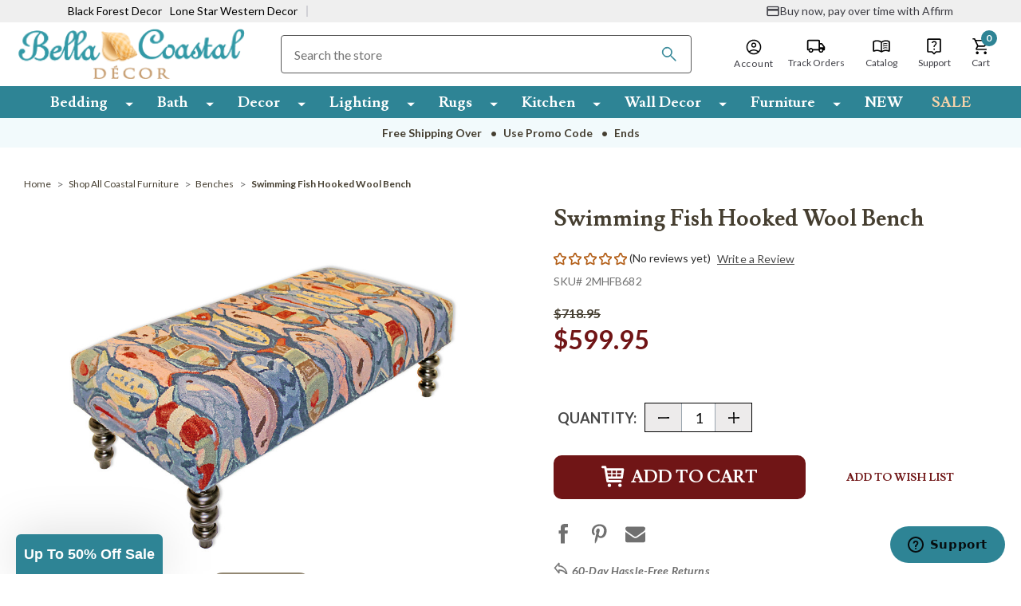

--- FILE ---
content_type: text/html; charset=UTF-8
request_url: https://www.bellacoastaldecor.com/swimming-fish-hooked-wool-bench.html
body_size: 86401
content:



<!DOCTYPE html>
<html class="no-js solara-modified-107-f56a8d3 late-loading-process" lang="en">
    <head>
        
        <link rel="dns-prefetch" href="https://static.zdassets.com">
        <link rel="preconnect" href="https://static.zdassets.com" crossorigin>
        <link rel="dns-prefetch" href="https://cdnjs.cloudflare.com/">
        <link rel="preconnect" href="https://cdnjs.cloudflare.com/" crossorigin>
        <link rel="dns-prefetch" href="https://fonts.gstatic.com/">
        <link rel="preconnect" href="https://fonts.gstatic.com/" crossorigin>
        <link rel="dns-prefetch" href="https://cdn11.bigcommerce.com/">
        <link rel="preconnect" href="https://cdn11.bigcommerce.com/" crossorigin>
        
        <!-- BFD-172: iOS Safari Autofill Fix: Prevent _AutofillCallbackHandler error -->
        <script>
            // iOS Safari's autofill feature tries to call _AutofillCallbackHandler when autofilling forms.
            // If this function doesn't exist, it throws a ReferenceError that stops script execution.
            // This fix defines a no-op function to prevent the error on iOS devices and embedded webviews.
            window._AutofillCallbackHandler = window._AutofillCallbackHandler || function() {};
        </script>
        
        <meta name="p:domain_verify" content="e4f9cf51fd5bf015c8a9c153254363b3">
          <!-- EC: DO NOT DELETE: START: PageType Code 10/13/2022-->
        <script>
            var EC_PageType = 'product';
        </script>

        <link rel="dns-prefetch preconnect" href="https://cdn11.bigcommerce.com/s-dfpexo62fe" crossorigin><link rel="dns-prefetch preconnect" href="https://fonts.googleapis.com/" crossorigin><link rel="dns-prefetch preconnect" href="https://fonts.gstatic.com/" crossorigin>

        

                <!-- YSW META START -->

                                <meta property="product:price:amount" content="599.95">
                                <meta property="product:price:currency" content="USD">
                                <meta property="og:price:standard_amount" content="718.95">
                                <meta property="og:url" content="https://www.bellacoastaldecor.com/swimming-fish-hooked-wool-bench.html">
                                <meta property="og:site_name" content="Bella Coastal Decor">
                                <meta name="keywords" content="beach decor, coastal art, beach house decor">

                                <meta name="platform" content="bigcommerce.stencil">
                                <meta property="og:type" content="product">

                                <meta property="og:title" content="Swimming Fish Hooked Wool Bench">


                                <meta property="og:image" content="https://cdn11.bigcommerce.com/s-dfpexo62fe/products/10075/images/14863/apir01vpp__65647.1619756791.386.513.jpg?c=1">

                                <meta property="og:availability" content="instock">

                                <meta property="pinterest:richpins" content="enabled">
                <!-- YSW META END -->

        
        


            <!-- PRODUCT PAGE META (START) -->
            <title>
                    Swimming Fish Hooked Wool Bench | Bella Coastal Decor
            </title>

                <meta name="description" content="The Swimming Fish Hooked Wool Bench adds coastal style to your bedroom with brightly colored fish swimming back and forth.<ul><li>Wool and wood</li> <li>47&quot;W x 24&quot;D x 16&quot;H</li> <li>Dark espresso finish</li> </ul> ~ Ships from the manufacturer. Cannot express ship.">
                <meta property="og:description" content="The Swimming Fish Hooked Wool Bench adds coastal style to your bedroom with brightly colored fish swimming back and forth.<ul><li>Wool and wood</li> <li>47&quot;W x 24&quot;D x 16&quot;H</li> <li>Dark espresso finish</li> </ul> ~ Ships from the manufacturer. Cannot express ship.">
            <!-- PRODUCT PAGE META (END) -->

        <link href="https://cdn11.bigcommerce.com/s-dfpexo62fe/product_images/favicon1.jpg" rel="shortcut icon">
       <!-- Zenyth Fix duplicated meta tag with limited scaling -->
        <meta name="viewport" content="width=device-width, initial-scale=1">
        <meta name="google-site-verification" content="3EFbQVHOQRCmqYDDTpP1LvrKf_l0Xa9Q5SDf9i_3p4Y">


        <script>
            document.documentElement.className = document.documentElement.className.replace('no-js', 'js');
        </script>

        <script>
    function browserSupportsAllFeatures() {
        return window.Promise
            && window.fetch
            && window.URL
            && window.URLSearchParams
            && window.WeakMap
            // object-fit support
            && ('objectFit' in document.documentElement.style);
    }

    function loadScript(src) {
        var js = document.createElement('script');
        js.src = src;
        js.onerror = function () {
            console.error('Failed to load polyfill script ' + src);
        };
        document.head.appendChild(js);
    }

    if (!browserSupportsAllFeatures()) {
        loadScript('https://cdn11.bigcommerce.com/s-dfpexo62fe/stencil/432a2190-d474-013e-3cb2-0ebc33e90bd1/e/b139c120-d486-013e-65a9-6e771e833a19/dist/theme-bundle.polyfills.js');
    }
</script>

        <script>
            window.lazySizesConfig = window.lazySizesConfig || {};
            window.lazySizesConfig.loadMode = 1;
        </script>
        <script src="https://code.jquery.com/jquery-3.1.1.js"></script>

        <!-- These fonts assets will be loaded with inline style tag #edgio-styles below -->
        <!--<link rel="stylesheet" href="https://fonts.googleapis.com/css2?family=Lusitana:wght@400;700&family=Lato:wght@100;300;400;700;900&display=swap">-->
        <!--<link rel="stylesheet" href="https://fonts.googleapis.com/css2?family=Catamaran:wght@300;500;700;900&family=Nunito+Sans:wght@600;700&family=Open+Sans:wght@300;400;600;700;800&display=swap">-->

        <link data-stencil-stylesheet href="https://cdn11.bigcommerce.com/s-dfpexo62fe/stencil/432a2190-d474-013e-3cb2-0ebc33e90bd1/e/b139c120-d486-013e-65a9-6e771e833a19/css/theme-5e8e8250-d474-013e-c14a-1e6a410aeef2.css" rel="stylesheet" fetchpriority="high">

        <!-- Start Tracking Code for analytics_siteverification -->

<style>
    .previewCart-additionalCheckoutButtons .FloatRight>p {
        text-align: center;
    }
</style>

<!-- START ECI: First time access setup 2024-02-23 -->
<script>
	if(window.location.pathname == '/checkout'){
		sessionStorage.setItem("eci_first_time_access_fb","true");
	}
</script>
<!-- END ECI: First time access setup 2024-02-23 -->

<!-- End Tracking Code for analytics_siteverification -->


<script type="text/javascript" src="https://checkout-sdk.bigcommerce.com/v1/loader.js" defer></script>
<script src="https://www.google.com/recaptcha/api.js" async defer></script>
<script type="text/javascript">
var BCData = {"product_attributes":{"sku":"2MHFB682","upc":"646586522224","mpn":null,"gtin":null,"weight":null,"base":true,"image":null,"price":{"without_tax":{"formatted":"$599.95","value":599.95,"currency":"USD"},"tax_label":"Tax","sale_price_without_tax":{"formatted":"$599.95","value":599.95,"currency":"USD"},"non_sale_price_without_tax":{"formatted":"$718.95","value":718.95,"currency":"USD"}},"stock":null,"instock":true,"stock_message":null,"purchasable":true,"purchasing_message":null,"call_for_price_message":null}};
</script>
<script src="https://cdnjs.cloudflare.com/ajax/libs/jquery/3.6.0/jquery.min.js"></script><script src="https://apps.minibc.com/bootstrap/60255c278f470.js"></script><script src="https://edge.personalizer.io/storefront/2.0.0/js/bigcommerce/storefront.min.js?key=vtzmh-dd1dm5w3k0v8gu9oe-isl4m" async></script><script>
    var CRTO_PartnerID = 35339;
    var CRTO_DeviceType = /iPad/.test(navigator.userAgent)?"t":/Mobile|iP(hone|od)|Android|BlackBerry|IEMobile|Silk/.test(navigator.userAgent)?"m":"d";
    var CRTO_Email = "" || "";
    window.criteo_q = window.criteo_q || [];
    window.criteo_q.push(
        { event : "setAccount", account : CRTO_PartnerID},
        { event : "setSiteType", type: CRTO_DeviceType},
        { event : "setEmail", email: CRTO_Email},
        { event: "setZipcode", zipcode: "" }
    );
    if (window.location.pathname == "/") {
        window.criteo_q.push({ event: "viewHome" , ecpplugin: "BigCommerce-Stencil" });
    } else {
        switch("product") {
            case "product":
                window.criteo_q.push({ event : "viewItem", ecpplugin: "BigCommerce-Stencil", item: "10075"});
                break;
            case "search":
                // removed for layer0
                break;
            case "category":
                var CRTO_ListingArray = []; 
                window.criteo_q.push({ event : "viewList",
                                    ecpplugin: "BigCommerce-Stencil",
                                    category: "",
                                    item: CRTO_ListingArray
                });
                break;
            case "cart":
                var CRTO_BasketData = [];
                fetch('/api/storefront/carts?include=',{'credentials':'include','headers':{'Accept':'application/json', 'Content-Type': 'application/json'}}).then(function(response){ return response.json();}).then(function(data) { 
                    for (x in data[0].lineItems){
                        if(data[0].lineItems[x] != []){
                            for (y in data[0].lineItems[x]){
                                CRTO_BasketData.push({
                                    'id': data[0].lineItems[x][y].productId,
                                    'price': data[0].lineItems[x][y].salePrice,
                                    'quantity': data[0].lineItems[x][y].quantity
                                })
                            }
                        }
                    }
                    window.criteo_q.push({ event: "viewBasket", ecpplugin: "BigCommerce-Stencil", item: CRTO_BasketData});
                });
                break;
            case "default":
                window.criteo_q.push({ event: "viewHome" , ecpplugin: "BigCommerce-Stencil" });
                break;
            default:
                window.criteo_q.push({ event: "viewPage" , ecpplugin: "BigCommerce-Stencil" });
        }
    }
    window.addEventListener('load', function() {
  // ajax request catching
  (function(open) {
    XMLHttpRequest.prototype.open = function(method, url, async, user, pass) {
        this.addEventListener("readystatechange", function() {
            try {
                if (this.readyState == 4 && url.includes("/cart/add")) {
                    crtoAddedItem = JSON.parse(this.response).data.cart_item.product_id;
                    $.getJSON("/api/storefront/carts", function(data) {
                        var crtoLineItems = data[0].lineItems.physicalItems;
                        for (var x in crtoLineItems) {
                            if (crtoLineItems[x].productId == crtoAddedItem){
                                var crtoAddToCartProducts = [];
                                crtoAddToCartProducts.push({
                                	'id': crtoLineItems[x].productId,
                                	'price': crtoLineItems[x].salePrice,
                                	'quantity': crtoLineItems[x].quantity,    
                                });
                              window.criteo_q.push({
                      			  event: "addToCart",
                      			  product: crtoAddToCartProducts
                    		  });
                            return;
                            }
                        }
                    });
                }
            } catch (err) {
                //do nothing
        	}
        }, false);
        open.call(this, method, url, async, user, pass);
    };
  })(XMLHttpRequest.prototype.open);
}, false);
</script><script type="text/plain" src="//dynamic.criteo.com/js/ld/ld.js?a=35339" async="true" class="optanon-category-C0004"></script>
<script>
      jQuery(document).ready(function( $ ){

        $('body').attr('id', 'znt-listener-0001');
  
  
        const elementAdditionMutationCallback = (callback) => (mutationList) => {
          mutationList.forEach((mutation) => {
            mutation.addedNodes.forEach((addedNode) => {
              if (addedNode?.classList?.contains?.('mz-expand')) { 
                callback?.(addedNode);
              }
            });
          });
          };
          const elementAdditionObserver = new MutationObserver(elementAdditionMutationCallback((addedElement) => {
              	$('#znt-listener-0001 > div.mz-expand > div.mz-expand-stage.with-thumbs > div.mz-image-stage > figure > figure').attr('aria-live', 'polite');
   				$('body > div.mz-expand > div.mz-expand-stage.with-thumbs > div.mz-image-stage > figcaption').attr('id', 'figcaption');
                $('body > div.mz-expand').attr('aria-labelledby', 'figcaption');
                $('body > div.mz-expand > div.mz-expand-stage.with-thumbs > div.mz-image-stage > div > button.mz-button.mz-button-prev').attr('aria-label', 'Previous');
                $('#znt-listener-0001 > div.mz-expand > div.mz-expand-stage.with-thumbs > div.mz-image-stage > div > button.mz-button.mz-button-next').attr('aria-label', 'Next');
                $('body > div.mz-expand > div.mz-expand-stage.with-thumbs > div.mz-image-stage > div > button.mz-button.mz-button-close').attr('aria-label', 'Close');
              	$('#znt-listener-0001 > div.mz-expand > div.mz-expand-stage.with-thumbs > div.mz-image-stage > figure > figure > img').attr('alt', '');
              	$('#znt-listener-0001 > div.mz-expand > div.mz-expand-stage.with-thumbs > div.mz-image-stage > figure > figure > img').attr('alt', '');
              	$('').attr('alt', '');
            }));
              const parentElement = document.querySelector('#znt-listener-0001'); // add an ID to the parent div, which will receive the dialog
              elementAdditionObserver.observe(parentElement, { subtree: false, childList: true });
          });
</script><script>
</script><!-- OneTrust Cookies Consent Notice start for bellacoastaldecor.com -->
<script src="https://cdn.cookielaw.org/scripttemplates/otSDKStub.js" type="text/javascript" charset="UTF-8" data-domain-script="477ec478-1bd6-4029-8445-7ceef353a0e7"></script>
<script type="text/javascript">
function OptanonWrapper() { }
</script>
<!-- OneTrust Cookies Consent Notice end for bellacoastaldecor.com --><script>

    $(document).ready(function() {
        var observerZntTemp = new MutationObserver(function(mutationsListZntTemp) {
            mutationsListZntTemp.forEach(function(mutationZntTemp) {
                if (mutationZntTemp.type === 'attributes' && mutationZntTemp.attributeName === 'aria-expanded') {
                    var targetZntTemp = $(mutationZntTemp.target);
                    if (targetZntTemp.hasClass('category-inner-link')) {
                        targetZntTemp.removeAttr('aria-expanded'); // Remove the attribute dynamically
                    }
                }
            });
        });

        var configZntTemp = {
            attributes: true,
            childList: false,
            subtree: true,
            attributeFilter: ['aria-expanded']
        };

        var targetNodeZntTemp = $('.header-mobile-inner')[0]; 
        if (targetNodeZntTemp) {
            observerZntTemp.observe(targetNodeZntTemp, configZntTemp);
        }
    });

</script><script type="text/javascript" async defer class="optanon-category-C0004">
    (function(c,l,a,r,i,t,y){
        c[a]=c[a]||function(){(c[a].q=c[a].q||[]).push(arguments)};
        t=l.createElement(r);t.async=1;t.src="https://www.clarity.ms/tag/"+i;
        y=l.getElementsByTagName(r)[0];y.parentNode.insertBefore(t,y);
    })(window, document, "clarity", "script", "qil49ua84u");
</script><!-- Google Tag Manager -->
                <script>!function(){"use strict";function l(e){for(var t=e,r=0,n=document.cookie.split(";");r<n.length;r++){var o=n[r].split("=");if(o[0].trim()===t)return o[1]}}function s(e){return localStorage.getItem(e)}function u(e){return window[e]}function A(e,t){e=document.querySelector(e);return t?null==e?void 0:e.getAttribute(t):null==e?void 0:e.textContent}var e=window,t=document,r="script",n="dataLayer",o="https://sst.bellacoastaldecor.com",a="",i="rZlcqulind",c="PDqv3U0h=aWQ9R1RNLVA2QlRNVDg%3D&page=2",g="stapeUserId",v="",E="",d=!1;try{var d=!!g&&(m=navigator.userAgent,!!(m=new RegExp("Version/([0-9._]+)(.*Mobile)?.*Safari.*").exec(m)))&&16.4<=parseFloat(m[1]),f="stapeUserId"===g,I=d&&!f?function(e,t,r){void 0===t&&(t="");var n={cookie:l,localStorage:s,jsVariable:u,cssSelector:A},t=Array.isArray(t)?t:[t];if(e&&n[e])for(var o=n[e],a=0,i=t;a<i.length;a++){var c=i[a],c=r?o(c,r):o(c);if(c)return c}else console.warn("invalid uid source",e)}(g,v,E):void 0;d=d&&(!!I||f)}catch(e){console.error(e)}var m=e,g=(m[n]=m[n]||[],m[n].push({"gtm.start":(new Date).getTime(),event:"gtm.js"}),t.getElementsByTagName(r)[0]),v=I?"&bi="+encodeURIComponent(I):"",E=t.createElement(r),f=(d&&(i=8<i.length?i.replace(/([a-z]{8}$)/,"kp$1"):"kp"+i),!d&&a?a:o);E.async=!0,E.src=f+"/"+i+".js?"+c+v,null!=(e=g.parentNode)&&e.insertBefore(E,g)}();</script>
                <!-- End Google Tag Manager --><script type="text/javascript" async defer class="optanon-category-C0004">
!function(){var geq=window.geq=window.geq||[];if(geq.initialize) return;if (geq.invoked){if (window.console && console.error) {console.error("GE snippet included twice.");}return;}geq.invoked = true;geq.methods = ["page", "suppress", "track", "doNotTrack", "trackOrder", "identify", "addToCart", "callBack", "event"];geq.factory = function(method){return function(){var args = Array.prototype.slice.call(arguments);args.unshift(method);geq.push(args);return geq;};};for (var i = 0; i < geq.methods.length; i++) {var key = geq.methods[i];geq[key] = geq.factory(key);} geq.load = function(key){var script = document.createElement("script");script.type = "text/javascript";script.async = true; if (location.href.includes("vge=true")) {script.src = "https://s3-us-west-2.amazonaws.com/jsstore/a/" + key + "/ge.js?v=" + Math.random();} else {script.src = "https://s3-us-west-2.amazonaws.com/jsstore/a/" + key + "/ge.js";} var first = document.getElementsByTagName("script")[0];first.parentNode.insertBefore(script, first);};geq.SNIPPET_VERSION = "1.6.1";
geq.load("4X0HV77X");}();
</script>
<script>geq.page()</script><script src="https://cdn.noibu.com/collect-core.js" defer></script>

<script>
  window.addEventListener("noibuSDKReady", async () => {
      const helpCodeField = document.getElementById("help-code-field");
      if (!helpCodeField) return; // Only run on pages that contain the element

      const helpCode = await window.NOIBUJS.requestHelpCode(false);
      helpCodeField.innerText = helpCode;
  });
</script>

 <script data-cfasync="false" src="https://microapps.bigcommerce.com/bodl-events/1.9.4/index.js" integrity="sha256-Y0tDj1qsyiKBRibKllwV0ZJ1aFlGYaHHGl/oUFoXJ7Y=" nonce crossorigin="anonymous"></script>
 

<script nonce>
(function () {
    var xmlHttp = new XMLHttpRequest();

    xmlHttp.open('POST', 'https://bes.gcp.data.bigcommerce.com/nobot');
    xmlHttp.setRequestHeader('Content-Type', 'application/json');
    xmlHttp.send('{"store_id":"1001554711","timezone_offset":"-5.0","timestamp":"2026-01-17T20:19:27.31556400Z","visit_id":"c9d9ed69-1846-42f8-8594-b86b6088c464","channel_id":1}');
})();
</script>

        <link rel="stylesheet" href="https://cdn11.bigcommerce.com/s-dfpexo62fe/content/eci-go-hc-winner-bcd-dsk-post-atc-click-lightbox-recipe-b.css">
        
<!--ECI HC Changes VWO-PJR-MBL Floating Header START 2024-01-12 -->
<style>
    .eci-search-btn {
    	display: none;
    }
    
    @media only screen and (max-width:767px) {
    	body.eci-mbl-floating-header > header {
    		position: fixed !important;
    		width: 100%;
    		top: 0;
    		z-index: 9999;
    		background: #fff;
    	}
    
    	body.eci-mbl-floating-header #klevuSearchingArea {
    		display: none !important;
    	}
    
    	body.eci-mbl-floating-header div#klevuSearchingArea, .eci-search-active div#klevuSearchingArea {
    		position: absolute;
    		top: 128px !important;
    	}
    
    	.eci-header-sticky.header-sticky .search-box-section.eci-search-box-section, .eci-header-sticky.header-sticky .header-cuppon-code {
    		display: none;
    	}
    
    	.eci-header-sticky.eci-open.header-sticky .search-box-section.eci-search-box-section {
    		display: flex;
    	}
    
    	.eci-header-sticky.header-sticky .eci-search-btn {
    		display: -ms-flexbox;
    		display: flex;
    		-ms-flex-align: center;
    		align-items: center;
    		position: relative;
    		min-width:32px;
    	}
    
    	.eci-header-sticky.header-sticky .eci-search-btn .search-btn {
    		text-indent: -99999px;
    		position: absolute;
    		top: 50%;
    		right: 10px;
    		transform: translateY(-50%);
    		background-color: transparent;
    		border: none;
    		background-image: url("data:image/svg+xml,%3Csvg xmlns='http://www.w3.org/2000/svg' width='22' height='22' viewBox='0 0 22 22'%3E%3Cg%3E%3Cg%3E%3Cpath fill='%233e3d3c' d='M7.987 13.516c-3.06 0-5.53-2.47-5.53-5.53 0-3.059 2.47-5.529 5.53-5.529 3.059 0 5.529 2.47 5.529 5.53 0 3.059-2.47 5.529-5.53 5.529zm7.372 0h-.97l-.345-.332a7.951 7.951 0 0 0 1.93-5.197A7.986 7.986 0 1 0 0 7.987a7.986 7.986 0 0 0 7.987 7.986 7.951 7.951 0 0 0 5.197-1.929l.332.344v.97l6.143 6.132 1.831-1.83z'/%3E%3C/g%3E%3C/g%3E%3C/svg%3E");
    		background-repeat: no-repeat;
    		background-size: 22px 22px;
    		width: 22px;
    		height: 22px;
    		padding: 0;
    	}
    
    
    	.eci-mbl-floating-header.eci-general-page-mbl-floating-header main#main-content {
    		margin-top: 171px !important; 
    	} 
    
    	.eci-mbl-floating-header.eci-cart-page-mbl-floating-header main#main-content {
    		margin-top: 166px !important;
    	}
    
    	.eci-mbl-floating-header.eci-cart-page-mbl-floating-header.eci-cart-empty-page main#main-content {
    		margin-top: 181px !important;
    	}
    
    	.eci-mbl-floating-header.eci-checkout-page-mbl-floating-header .checkout-heading {
    		padding-top: 146.953px !important;
    	}
    
    	.product.eci-mbl-floating-header .product-info-right .product-releted-items ul li {
    		width: 100% !important;
    		min-width: initial !important;
    	}
    
    	.product.eci-mbl-floating-header .product-info-right .product-releted-items li > div {
    		width: 100%;
    	}
        .eci-cart-page-mbl-floating-header .header-section.cc-header .header-bottom .header-inner .logo-section {
            -ms-flex: 40% 0 0;
            flex: 40% 0 0;
            max-width: 40%;
            min-width: initial;
        }
        .eci-cart-page-mbl-floating-header  .header-section.cc-header .header-bottom .header-inner .search-box-section {
            -ms-flex: 45% 0 0;
            flex: 45% 0 0;
            margin: 0;
            max-width: 45%;
        }
        .eci-cart-page-mbl-floating-header  .header-section.cc-header .header-bottom .header-inner .right-content-box {
            -ms-flex: 10% 0 0;
            flex: 10% 0 0;
            max-width: 15%;
        }
         
        .eci-cart-page-mbl-floating-header  .header-section .container .header-inner, .header-section.cc-header .header-bottom .header-inner {
            padding-top: 22px;
        }
        .eci-cart-page-mbl-floating-header  .header-section.cc-header .header-bottom .header-inner .search-box-section .easy-checkout h2 {
            font-size: 16px;
            line-height: 20px;
        }
        
               
    }
    
    @media only screen and (max-width:991px) and (min-width:667px) and (orientation: landscape) {
    	body.eci-mbl-floating-header > header {
    		position: fixed !important;
    		width: 100%;
    		top: 0;
    		z-index: 9999;
    		background: #fff;
    	}
    
    	body.eci-mbl-floating-header div#klevuSearchingArea, .eci-search-active div#klevuSearchingArea {
    		position: absolute;
    		top: 140px !important;
    	}
    
    	.eci-header-sticky.header-sticky .search-box-section.eci-search-box-section, .eci-header-sticky.header-sticky .header-cuppon-code {
    		display: none;
    	}
    
    	.eci-header-sticky.eci-open.header-sticky .search-box-section.eci-search-box-section {
    		display: flex;
    	}
    
    	.eci-header-sticky.header-sticky .eci-search-btn {
    		display: -ms-flexbox;
    		display: flex;
    		-ms-flex-align: center;
    		align-items: center;
    		position: relative;
    	}
    
    	.eci-header-sticky.header-sticky .eci-search-btn .search-btn {
    		position: absolute;
    		top: 50%;
    		right: 10px;
    		transform: translateY(-50%);
    		background-color: transparent;
    		border: none;
    		background-image: url("data:image/svg+xml,%3Csvg xmlns='http://www.w3.org/2000/svg' width='22' height='22' viewBox='0 0 22 22'%3E%3Cg%3E%3Cg%3E%3Cpath fill='%233e3d3c' d='M7.987 13.516c-3.06 0-5.53-2.47-5.53-5.53 0-3.059 2.47-5.529 5.53-5.529 3.059 0 5.529 2.47 5.529 5.53 0 3.059-2.47 5.529-5.53 5.529zm7.372 0h-.97l-.345-.332a7.951 7.951 0 0 0 1.93-5.197A7.986 7.986 0 1 0 0 7.987a7.986 7.986 0 0 0 7.987 7.986 7.951 7.951 0 0 0 5.197-1.929l.332.344v.97l6.143 6.132 1.831-1.83z'/%3E%3C/g%3E%3C/g%3E%3C/svg%3E");
    		background-repeat: no-repeat;
    		background-size: 22px 22px;
    		width: auto;
    		height: 22px;
    		padding: 0;
    		font-family: Lato;
    		font-size: 12px;
    		line-height: 22px;
    		font-weight: 700;
    		font-style: normal;
    		letter-spacing: .72px;
    		padding-left: 30px;
    		text-transform: uppercase;
    	}    
    	.eci-mbl-floating-header.eci-general-page-mbl-floating-header main#main-content .multi-add-tocar-btn {
    		top: 76.14px;
    	}
        .eci-cart-page-mbl-floating-header  .header-section.cc-header .header-bottom .header-inner .search-box-section .easy-checkout h2 {
            font-size: 16px;
            line-height: 20px;
        }
       
    }
    
    @media only screen and (max-width: 320px) {
    	.eci-search-btn .search-btn {
    		right: 0;
    	}
    
        body.eci-mbl-floating-header div#klevuSearchingArea, .eci-search-active div#klevuSearchingArea {
    		position: absolute;
    		top: 125px !important;
    	}
    
        .eci-mbl-floating-header .header-inner .search-box-section {
            margin-top: 0;
            padding: 5px 15px;
        }
        .eci-cart-page-mbl-floating-header  .header-section.cc-header .header-bottom .header-inner .logo-section img {
            max-width: 90px;
        }
        .eci-cart-page-mbl-floating-header  .header-section.cc-header .header-bottom .header-inner .search-box-section .easy-checkout h2 {
            font-size: 12px;
        }
        .eci-mbl-floating-header   .header-section .container .header-inner .logo-section img {
            max-width: 9rem;
        }
       .eci-mbl-floating-header   .header-inner .right-content-box .right-content a.navUser-action{
            padding-left:3px;
            padding-right: 3px;
        }
        .eci-mbl-floating-header   .header-inner .right-content-box .right-content .header-account a.navUser-action svg, .header-inner .right-content-box .right-content .ysw-header-account a.navUser-action svg {
            margin-right: 0px !important;
        }
        .eci-mbl-floating-header.eci-checkout-page-mbl-floating-header .checkout-heading {
    		padding-top: 146.953px !important;
    	}
    }

</style>
<!--ECI HC Changes VWO-PJR-MBL Floating Header END 2024-01-12 -->

    <style id="edgio-migrated-styles">
        body.default {
          margin-top: 219px !important;
        }
        body.category {
          margin-top: 219px !important;
        }
        .productView .MagicZoomGallery {
          animation: none !important;
        }
        body.default .hero-slider.eci-hero-slider {
          position: relative;
          
          @media only screen and (min-width: 1100px) {
            .heroCarousel {
              max-height: 621px;
            }
            .heroCarousel-image-wrapper {
              max-height: 621px !important;
              
              .heroCarousel-image {
                object-fit: cover;
              }
            }
          }
        }
    </style>
    <style id="edgio-styles">
      body {
        overflow-x: hidden;
      }
      html.edgio-ignore-hide, html.edgio-ignore-hide body.edgio-ignore-hide {
        display: block !important;
        opacity: 1 !important;
        visibility: visible !important;
      }
      body.edgio-hide-banner > div > div.needsclick {
        display: none !important;
      }
    
      body.default {
        @media only screen and (max-width: 767px) {
          margin-top: 171px !important;
        }
      }
    
      body.category {
        @media only screen and (max-width: 767px) {
          margin-top: 171px !important;
        }
        }
      body.product {
        margin-top: 219px !important;
        @media only screen and (max-width: 767px) {
          margin-top: 171px !important;
        }
      }
      body.product .product-container .productView-image {
        display: block !important;
        position: absolute;
        width: 100vw;
        z-index: -1;
      }
      .productView-image img {
        width: 100%;
      }
      body.product .productView-images, body.category .productGrid {
        position: relative;
        overflow: hidden;
        background-color: #fff;
      }
      body.product {
        background-color: #fff;
      }
      body.product nav.breadcrumb .breadcrumbs {
        visibility: visible !important;
      }
      .modal-body .previewCart .previewCartCheckout-subtotal{
        @media only screen and (max-width: 767px) {
          margin-top: 0 !important;
        }
      }
      .modal-body .previewCart .productView-details{
        @media only screen and (max-width: 767px) {
          padding-bottom: 1rem;
        }
      }
      body.default .edgio-home-carousel-placeholder {
        display: none;
        @media only screen and (min-width: 1024px) {
          display: block;
          position: absolute;
          width: 100%;
          top: 0;
          left: 0;
        }
      }
      body.category .edgio-category-placeholder {
        display: block !important;
        position: absolute;
        z-index: -1;
        min-width: 400px;
      }
      .product-left {
        min-height: 540px;
        @media only screen and (max-width: 767px) {
          min-height: 390px;
        }
        .productView-images {
          max-width: 500px;
        }
      }

      #edgio-placeholder-image {
        position: fixed;
        top: 0;
        left: 2vw;
        z-index: -1;
        display: block;
        pointer-events: none;
        height: 96vh;
        width: 96vw;
      }
      .edgio-product-carousel-placeholder, .MagicZoomGallery.Light0 {
        min-height: 320px;
        min-width: 320px;
        display: block !important;
      }
      .hero-section {
        min-width: 350px;
        min-height: 30vh;
        @media only screen and (min-width: 768px) {
          min-width: 100vw;
          min-height: 70vh;
        }
        @media only screen and (min-width: 1024px) {
          min-width: 100vw;
          min-height: 40vh;
        }
        @media only screen and (min-width: 1024px) {
          min-width: 100vw;
          min-height: 40vh;
        }
      }
      .default .productCarousel.productGrid {
        min-height: 300px;
        @media only screen and (min-width: 1280px) {
          min-height: 300px;
        }
      }
      /* latin-ext */
      @font-face {
        font-family: 'Lato';
        font-style: normal;
        font-weight: 100;
        font-display: swap;
        src: url(https://fonts.gstatic.com/s/lato/v24/S6u8w4BMUTPHh30AUi-qNiXg7eU0.woff2) format('woff2');
        unicode-range: U+0100-02AF, U+0304, U+0308, U+0329, U+1E00-1E9F, U+1EF2-1EFF, U+2020, U+20A0-20AB, U+20AD-20C0, U+2113, U+2C60-2C7F, U+A720-A7FF;
      }
      /* latin */
      @font-face {
        font-family: 'Lato';
        font-style: normal;
        font-weight: 100;
        font-display: swap;
        src: url(https://fonts.gstatic.com/s/lato/v24/S6u8w4BMUTPHh30AXC-qNiXg7Q.woff2) format('woff2');
        unicode-range: U+0000-00FF, U+0131, U+0152-0153, U+02BB-02BC, U+02C6, U+02DA, U+02DC, U+0304, U+0308, U+0329, U+2000-206F, U+2074, U+20AC, U+2122, U+2191, U+2193, U+2212, U+2215, U+FEFF, U+FFFD;
      }
      /* latin-ext */
      @font-face {
        font-family: 'Lato';
        font-style: normal;
        font-weight: 300;
        font-display: swap;
        src: url(https://fonts.gstatic.com/s/lato/v24/S6u9w4BMUTPHh7USSwaPGQ3q5d0N7w.woff2) format('woff2');
        unicode-range: U+0100-02AF, U+0304, U+0308, U+0329, U+1E00-1E9F, U+1EF2-1EFF, U+2020, U+20A0-20AB, U+20AD-20C0, U+2113, U+2C60-2C7F, U+A720-A7FF;
      }
      /* latin */
      @font-face {
        font-family: 'Lato';
        font-style: normal;
        font-weight: 300;
        font-display: swap;
        src: url(https://fonts.gstatic.com/s/lato/v24/S6u9w4BMUTPHh7USSwiPGQ3q5d0.woff2) format('woff2');
        unicode-range: U+0000-00FF, U+0131, U+0152-0153, U+02BB-02BC, U+02C6, U+02DA, U+02DC, U+0304, U+0308, U+0329, U+2000-206F, U+2074, U+20AC, U+2122, U+2191, U+2193, U+2212, U+2215, U+FEFF, U+FFFD;
      }
      /* latin-ext */
      @font-face {
        font-family: 'Lato';
        font-style: normal;
        font-weight: 400;
        font-display: swap;
        src: url(https://fonts.gstatic.com/s/lato/v24/S6uyw4BMUTPHjxAwXiWtFCfQ7A.woff2) format('woff2');
        unicode-range: U+0100-02AF, U+0304, U+0308, U+0329, U+1E00-1E9F, U+1EF2-1EFF, U+2020, U+20A0-20AB, U+20AD-20C0, U+2113, U+2C60-2C7F, U+A720-A7FF;
      }
      /* latin */
      @font-face {
        font-family: 'Lato';
        font-style: normal;
        font-weight: 400;
        font-display: swap;
        src: url(https://fonts.gstatic.com/s/lato/v24/S6uyw4BMUTPHjx4wXiWtFCc.woff2) format('woff2');
        unicode-range: U+0000-00FF, U+0131, U+0152-0153, U+02BB-02BC, U+02C6, U+02DA, U+02DC, U+0304, U+0308, U+0329, U+2000-206F, U+2074, U+20AC, U+2122, U+2191, U+2193, U+2212, U+2215, U+FEFF, U+FFFD;
      }
      /* latin-ext */
      @font-face {
        font-family: 'Lato';
        font-style: normal;
        font-weight: 700;
        font-display: swap;
        src: url(https://fonts.gstatic.com/s/lato/v24/S6u9w4BMUTPHh6UVSwaPGQ3q5d0N7w.woff2) format('woff2');
        unicode-range: U+0100-02AF, U+0304, U+0308, U+0329, U+1E00-1E9F, U+1EF2-1EFF, U+2020, U+20A0-20AB, U+20AD-20C0, U+2113, U+2C60-2C7F, U+A720-A7FF;
      }
      /* latin */
      @font-face {
        font-family: 'Lato';
        font-style: normal;
        font-weight: 700;
        font-display: swap;
        src: url(https://fonts.gstatic.com/s/lato/v24/S6u9w4BMUTPHh6UVSwiPGQ3q5d0.woff2) format('woff2');
        unicode-range: U+0000-00FF, U+0131, U+0152-0153, U+02BB-02BC, U+02C6, U+02DA, U+02DC, U+0304, U+0308, U+0329, U+2000-206F, U+2074, U+20AC, U+2122, U+2191, U+2193, U+2212, U+2215, U+FEFF, U+FFFD;
      }
      /* latin-ext */
      @font-face {
        font-family: 'Lato';
        font-style: normal;
        font-weight: 900;
        font-display: swap;
        src: url(https://fonts.gstatic.com/s/lato/v24/S6u9w4BMUTPHh50XSwaPGQ3q5d0N7w.woff2) format('woff2');
        unicode-range: U+0100-02AF, U+0304, U+0308, U+0329, U+1E00-1E9F, U+1EF2-1EFF, U+2020, U+20A0-20AB, U+20AD-20C0, U+2113, U+2C60-2C7F, U+A720-A7FF;
      }
      /* latin */
      @font-face {
        font-family: 'Lato';
        font-style: normal;
        font-weight: 900;
        font-display: swap;
        src: url(https://fonts.gstatic.com/s/lato/v24/S6u9w4BMUTPHh50XSwiPGQ3q5d0.woff2) format('woff2');
        unicode-range: U+0000-00FF, U+0131, U+0152-0153, U+02BB-02BC, U+02C6, U+02DA, U+02DC, U+0304, U+0308, U+0329, U+2000-206F, U+2074, U+20AC, U+2122, U+2191, U+2193, U+2212, U+2215, U+FEFF, U+FFFD;
      }
      /* latin */
      @font-face {
        font-family: 'Lusitana';
        font-style: normal;
        font-weight: 400;
        font-display: swap;
        src: url(https://fonts.gstatic.com/s/lusitana/v13/CSR84z9ShvucWzsMKyhdTOIAStt-.woff2) format('woff2');
        unicode-range: U+0000-00FF, U+0131, U+0152-0153, U+02BB-02BC, U+02C6, U+02DA, U+02DC, U+0304, U+0308, U+0329, U+2000-206F, U+2074, U+20AC, U+2122, U+2191, U+2193, U+2212, U+2215, U+FEFF, U+FFFD;
      }
      /* latin */
      @font-face {
        font-family: 'Lusitana';
        font-style: normal;
        font-weight: 700;
        font-display: swap;
        src: url(https://fonts.gstatic.com/s/lusitana/v13/CSR74z9ShvucWzsMKyDmafctaNZUvuwl.woff2) format('woff2');
        unicode-range: U+0000-00FF, U+0131, U+0152-0153, U+02BB-02BC, U+02C6, U+02DA, U+02DC, U+0304, U+0308, U+0329, U+2000-206F, U+2074, U+20AC, U+2122, U+2191, U+2193, U+2212, U+2215, U+FEFF, U+FFFD;
      }
      /* tamil */
      @font-face {
        font-family: 'Catamaran';
        font-style: normal;
        font-weight: 300;
        font-display: swap;
        src: url(https://fonts.gstatic.com/s/catamaran/v19/o-0IIpQoyXQa2RxT7-5r8zRASf6M7VBj.woff2) format('woff2');
        unicode-range: U+0964-0965, U+0B82-0BFA, U+200C-200D, U+20B9, U+25CC;
      }
      /* latin-ext */
      @font-face {
        font-family: 'Catamaran';
        font-style: normal;
        font-weight: 300;
        font-display: swap;
        src: url(https://fonts.gstatic.com/s/catamaran/v19/o-0IIpQoyXQa2RxT7-5r6zRASf6M7VBj.woff2) format('woff2');
        unicode-range: U+0100-02AF, U+0304, U+0308, U+0329, U+1E00-1E9F, U+1EF2-1EFF, U+2020, U+20A0-20AB, U+20AD-20C0, U+2113, U+2C60-2C7F, U+A720-A7FF;
      }
      /* latin */
      @font-face {
        font-family: 'Catamaran';
        font-style: normal;
        font-weight: 300;
        font-display: swap;
        src: url(https://fonts.gstatic.com/s/catamaran/v19/o-0IIpQoyXQa2RxT7-5r5TRASf6M7Q.woff2) format('woff2');
        unicode-range: U+0000-00FF, U+0131, U+0152-0153, U+02BB-02BC, U+02C6, U+02DA, U+02DC, U+0304, U+0308, U+0329, U+2000-206F, U+2074, U+20AC, U+2122, U+2191, U+2193, U+2212, U+2215, U+FEFF, U+FFFD;
      }
      /* tamil */
      @font-face {
        font-family: 'Catamaran';
        font-style: normal;
        font-weight: 500;
        font-display: swap;
        src: url(https://fonts.gstatic.com/s/catamaran/v19/o-0IIpQoyXQa2RxT7-5r8zRASf6M7VBj.woff2) format('woff2');
        unicode-range: U+0964-0965, U+0B82-0BFA, U+200C-200D, U+20B9, U+25CC;
      }
      /* latin-ext */
      @font-face {
        font-family: 'Catamaran';
        font-style: normal;
        font-weight: 500;
        font-display: swap;
        src: url(https://fonts.gstatic.com/s/catamaran/v19/o-0IIpQoyXQa2RxT7-5r6zRASf6M7VBj.woff2) format('woff2');
        unicode-range: U+0100-02AF, U+0304, U+0308, U+0329, U+1E00-1E9F, U+1EF2-1EFF, U+2020, U+20A0-20AB, U+20AD-20C0, U+2113, U+2C60-2C7F, U+A720-A7FF;
      }
      /* latin */
      @font-face {
        font-family: 'Catamaran';
        font-style: normal;
        font-weight: 500;
        font-display: swap;
        src: url(https://fonts.gstatic.com/s/catamaran/v19/o-0IIpQoyXQa2RxT7-5r5TRASf6M7Q.woff2) format('woff2');
        unicode-range: U+0000-00FF, U+0131, U+0152-0153, U+02BB-02BC, U+02C6, U+02DA, U+02DC, U+0304, U+0308, U+0329, U+2000-206F, U+2074, U+20AC, U+2122, U+2191, U+2193, U+2212, U+2215, U+FEFF, U+FFFD;
      }
      /* tamil */
      @font-face {
        font-family: 'Catamaran';
        font-style: normal;
        font-weight: 700;
        font-display: swap;
        src: url(https://fonts.gstatic.com/s/catamaran/v19/o-0IIpQoyXQa2RxT7-5r8zRASf6M7VBj.woff2) format('woff2');
        unicode-range: U+0964-0965, U+0B82-0BFA, U+200C-200D, U+20B9, U+25CC;
      }
      /* latin-ext */
      @font-face {
        font-family: 'Catamaran';
        font-style: normal;
        font-weight: 700;
        font-display: swap;
        src: url(https://fonts.gstatic.com/s/catamaran/v19/o-0IIpQoyXQa2RxT7-5r6zRASf6M7VBj.woff2) format('woff2');
        unicode-range: U+0100-02AF, U+0304, U+0308, U+0329, U+1E00-1E9F, U+1EF2-1EFF, U+2020, U+20A0-20AB, U+20AD-20C0, U+2113, U+2C60-2C7F, U+A720-A7FF;
      }
      /* latin */
      @font-face {
        font-family: 'Catamaran';
        font-style: normal;
        font-weight: 700;
        font-display: swap;
        src: url(https://fonts.gstatic.com/s/catamaran/v19/o-0IIpQoyXQa2RxT7-5r5TRASf6M7Q.woff2) format('woff2');
        unicode-range: U+0000-00FF, U+0131, U+0152-0153, U+02BB-02BC, U+02C6, U+02DA, U+02DC, U+0304, U+0308, U+0329, U+2000-206F, U+2074, U+20AC, U+2122, U+2191, U+2193, U+2212, U+2215, U+FEFF, U+FFFD;
      }
      /* tamil */
      @font-face {
        font-family: 'Catamaran';
        font-style: normal;
        font-weight: 900;
        font-display: swap;
        src: url(https://fonts.gstatic.com/s/catamaran/v19/o-0IIpQoyXQa2RxT7-5r8zRASf6M7VBj.woff2) format('woff2');
        unicode-range: U+0964-0965, U+0B82-0BFA, U+200C-200D, U+20B9, U+25CC;
      }
      /* latin-ext */
      @font-face {
        font-family: 'Catamaran';
        font-style: normal;
        font-weight: 900;
        font-display: swap;
        src: url(https://fonts.gstatic.com/s/catamaran/v19/o-0IIpQoyXQa2RxT7-5r6zRASf6M7VBj.woff2) format('woff2');
        unicode-range: U+0100-02AF, U+0304, U+0308, U+0329, U+1E00-1E9F, U+1EF2-1EFF, U+2020, U+20A0-20AB, U+20AD-20C0, U+2113, U+2C60-2C7F, U+A720-A7FF;
      }
      /* latin */
      @font-face {
        font-family: 'Catamaran';
        font-style: normal;
        font-weight: 900;
        font-display: swap;
        src: url(https://fonts.gstatic.com/s/catamaran/v19/o-0IIpQoyXQa2RxT7-5r5TRASf6M7Q.woff2) format('woff2');
        unicode-range: U+0000-00FF, U+0131, U+0152-0153, U+02BB-02BC, U+02C6, U+02DA, U+02DC, U+0304, U+0308, U+0329, U+2000-206F, U+2074, U+20AC, U+2122, U+2191, U+2193, U+2212, U+2215, U+FEFF, U+FFFD;
      }
      /* cyrillic-ext */
      @font-face {
        font-family: 'Nunito Sans';
        font-style: normal;
        font-weight: 600;
        font-stretch: 100%;
        font-display: swap;
        src: url(https://fonts.gstatic.com/s/nunitosans/v15/pe0TMImSLYBIv1o4X1M8ce2xCx3yop4tQpF_MeTm0lfGWVpNn64CL7U8upHZIbMV51Q42ptCp7t4R-tQKr51pE8.woff2) format('woff2');
        unicode-range: U+0460-052F, U+1C80-1C88, U+20B4, U+2DE0-2DFF, U+A640-A69F, U+FE2E-FE2F;
      }
      /* cyrillic */
      @font-face {
        font-family: 'Nunito Sans';
        font-style: normal;
        font-weight: 600;
        font-stretch: 100%;
        font-display: swap;
        src: url(https://fonts.gstatic.com/s/nunitosans/v15/pe0TMImSLYBIv1o4X1M8ce2xCx3yop4tQpF_MeTm0lfGWVpNn64CL7U8upHZIbMV51Q42ptCp7txR-tQKr51pE8.woff2) format('woff2');
        unicode-range: U+0301, U+0400-045F, U+0490-0491, U+04B0-04B1, U+2116;
      }
      /* vietnamese */
      @font-face {
        font-family: 'Nunito Sans';
        font-style: normal;
        font-weight: 600;
        font-stretch: 100%;
        font-display: swap;
        src: url(https://fonts.gstatic.com/s/nunitosans/v15/pe0TMImSLYBIv1o4X1M8ce2xCx3yop4tQpF_MeTm0lfGWVpNn64CL7U8upHZIbMV51Q42ptCp7t6R-tQKr51pE8.woff2) format('woff2');
        unicode-range: U+0102-0103, U+0110-0111, U+0128-0129, U+0168-0169, U+01A0-01A1, U+01AF-01B0, U+0300-0301, U+0303-0304, U+0308-0309, U+0323, U+0329, U+1EA0-1EF9, U+20AB;
      }
      /* latin-ext */
      @font-face {
        font-family: 'Nunito Sans';
        font-style: normal;
        font-weight: 600;
        font-stretch: 100%;
        font-display: swap;
        src: url(https://fonts.gstatic.com/s/nunitosans/v15/pe0TMImSLYBIv1o4X1M8ce2xCx3yop4tQpF_MeTm0lfGWVpNn64CL7U8upHZIbMV51Q42ptCp7t7R-tQKr51pE8.woff2) format('woff2');
        unicode-range: U+0100-02AF, U+0304, U+0308, U+0329, U+1E00-1E9F, U+1EF2-1EFF, U+2020, U+20A0-20AB, U+20AD-20C0, U+2113, U+2C60-2C7F, U+A720-A7FF;
      }
      /* latin */
      @font-face {
        font-family: 'Nunito Sans';
        font-style: normal;
        font-weight: 600;
        font-stretch: 100%;
        font-display: swap;
        src: url(https://fonts.gstatic.com/s/nunitosans/v15/pe0TMImSLYBIv1o4X1M8ce2xCx3yop4tQpF_MeTm0lfGWVpNn64CL7U8upHZIbMV51Q42ptCp7t1R-tQKr51.woff2) format('woff2');
        unicode-range: U+0000-00FF, U+0131, U+0152-0153, U+02BB-02BC, U+02C6, U+02DA, U+02DC, U+0304, U+0308, U+0329, U+2000-206F, U+2074, U+20AC, U+2122, U+2191, U+2193, U+2212, U+2215, U+FEFF, U+FFFD;
      }
      /* cyrillic-ext */
      @font-face {
        font-family: 'Nunito Sans';
        font-style: normal;
        font-weight: 700;
        font-stretch: 100%;
        font-display: swap;
        src: url(https://fonts.gstatic.com/s/nunitosans/v15/pe0TMImSLYBIv1o4X1M8ce2xCx3yop4tQpF_MeTm0lfGWVpNn64CL7U8upHZIbMV51Q42ptCp7t4R-tQKr51pE8.woff2) format('woff2');
        unicode-range: U+0460-052F, U+1C80-1C88, U+20B4, U+2DE0-2DFF, U+A640-A69F, U+FE2E-FE2F;
      }
      /* cyrillic */
      @font-face {
        font-family: 'Nunito Sans';
        font-style: normal;
        font-weight: 700;
        font-stretch: 100%;
        font-display: swap;
        src: url(https://fonts.gstatic.com/s/nunitosans/v15/pe0TMImSLYBIv1o4X1M8ce2xCx3yop4tQpF_MeTm0lfGWVpNn64CL7U8upHZIbMV51Q42ptCp7txR-tQKr51pE8.woff2) format('woff2');
        unicode-range: U+0301, U+0400-045F, U+0490-0491, U+04B0-04B1, U+2116;
      }
      /* vietnamese */
      @font-face {
        font-family: 'Nunito Sans';
        font-style: normal;
        font-weight: 700;
        font-stretch: 100%;
        font-display: swap;
        src: url(https://fonts.gstatic.com/s/nunitosans/v15/pe0TMImSLYBIv1o4X1M8ce2xCx3yop4tQpF_MeTm0lfGWVpNn64CL7U8upHZIbMV51Q42ptCp7t6R-tQKr51pE8.woff2) format('woff2');
        unicode-range: U+0102-0103, U+0110-0111, U+0128-0129, U+0168-0169, U+01A0-01A1, U+01AF-01B0, U+0300-0301, U+0303-0304, U+0308-0309, U+0323, U+0329, U+1EA0-1EF9, U+20AB;
      }
      /* latin-ext */
      @font-face {
        font-family: 'Nunito Sans';
        font-style: normal;
        font-weight: 700;
        font-stretch: 100%;
        font-display: swap;
        src: url(https://fonts.gstatic.com/s/nunitosans/v15/pe0TMImSLYBIv1o4X1M8ce2xCx3yop4tQpF_MeTm0lfGWVpNn64CL7U8upHZIbMV51Q42ptCp7t7R-tQKr51pE8.woff2) format('woff2');
        unicode-range: U+0100-02AF, U+0304, U+0308, U+0329, U+1E00-1E9F, U+1EF2-1EFF, U+2020, U+20A0-20AB, U+20AD-20C0, U+2113, U+2C60-2C7F, U+A720-A7FF;
      }
      /* latin */
      @font-face {
        font-family: 'Nunito Sans';
        font-style: normal;
        font-weight: 700;
        font-stretch: 100%;
        font-display: swap;
        src: url(https://fonts.gstatic.com/s/nunitosans/v15/pe0TMImSLYBIv1o4X1M8ce2xCx3yop4tQpF_MeTm0lfGWVpNn64CL7U8upHZIbMV51Q42ptCp7t1R-tQKr51.woff2) format('woff2');
        unicode-range: U+0000-00FF, U+0131, U+0152-0153, U+02BB-02BC, U+02C6, U+02DA, U+02DC, U+0304, U+0308, U+0329, U+2000-206F, U+2074, U+20AC, U+2122, U+2191, U+2193, U+2212, U+2215, U+FEFF, U+FFFD;
      }
      /* cyrillic-ext */
      @font-face {
        font-family: 'Open Sans';
        font-style: normal;
        font-weight: 300;
        font-stretch: 100%;
        font-display: swap;
        src: url(https://fonts.gstatic.com/s/opensans/v40/memvYaGs126MiZpBA-UvWbX2vVnXBbObj2OVTSKmu0SC55K5gw.woff2) format('woff2');
        unicode-range: U+0460-052F, U+1C80-1C88, U+20B4, U+2DE0-2DFF, U+A640-A69F, U+FE2E-FE2F;
      }
      /* cyrillic */
      @font-face {
        font-family: 'Open Sans';
        font-style: normal;
        font-weight: 300;
        font-stretch: 100%;
        font-display: swap;
        src: url(https://fonts.gstatic.com/s/opensans/v40/memvYaGs126MiZpBA-UvWbX2vVnXBbObj2OVTSumu0SC55K5gw.woff2) format('woff2');
        unicode-range: U+0301, U+0400-045F, U+0490-0491, U+04B0-04B1, U+2116;
      }
      /* greek-ext */
      @font-face {
        font-family: 'Open Sans';
        font-style: normal;
        font-weight: 300;
        font-stretch: 100%;
        font-display: swap;
        src: url(https://fonts.gstatic.com/s/opensans/v40/memvYaGs126MiZpBA-UvWbX2vVnXBbObj2OVTSOmu0SC55K5gw.woff2) format('woff2');
        unicode-range: U+1F00-1FFF;
      }
      /* greek */
      @font-face {
        font-family: 'Open Sans';
        font-style: normal;
        font-weight: 300;
        font-stretch: 100%;
        font-display: swap;
        src: url(https://fonts.gstatic.com/s/opensans/v40/memvYaGs126MiZpBA-UvWbX2vVnXBbObj2OVTSymu0SC55K5gw.woff2) format('woff2');
        unicode-range: U+0370-0377, U+037A-037F, U+0384-038A, U+038C, U+038E-03A1, U+03A3-03FF;
      }
      /* hebrew */
      @font-face {
        font-family: 'Open Sans';
        font-style: normal;
        font-weight: 300;
        font-stretch: 100%;
        font-display: swap;
        src: url(https://fonts.gstatic.com/s/opensans/v40/memvYaGs126MiZpBA-UvWbX2vVnXBbObj2OVTS2mu0SC55K5gw.woff2) format('woff2');
        unicode-range: U+0590-05FF, U+200C-2010, U+20AA, U+25CC, U+FB1D-FB4F;
      }
      /* math */
      @font-face {
        font-family: 'Open Sans';
        font-style: normal;
        font-weight: 300;
        font-stretch: 100%;
        font-display: swap;
        src: url(https://fonts.gstatic.com/s/opensans/v40/memvYaGs126MiZpBA-UvWbX2vVnXBbObj2OVTVOmu0SC55K5gw.woff2) format('woff2');
        unicode-range: U+0302-0303, U+0305, U+0307-0308, U+0330, U+0391-03A1, U+03A3-03A9, U+03B1-03C9, U+03D1, U+03D5-03D6, U+03F0-03F1, U+03F4-03F5, U+2034-2037, U+2057, U+20D0-20DC, U+20E1, U+20E5-20EF, U+2102, U+210A-210E, U+2110-2112, U+2115, U+2119-211D, U+2124, U+2128, U+212C-212D, U+212F-2131, U+2133-2138, U+213C-2140, U+2145-2149, U+2190, U+2192, U+2194-21AE, U+21B0-21E5, U+21F1-21F2, U+21F4-2211, U+2213-2214, U+2216-22FF, U+2308-230B, U+2310, U+2319, U+231C-2321, U+2336-237A, U+237C, U+2395, U+239B-23B6, U+23D0, U+23DC-23E1, U+2474-2475, U+25AF, U+25B3, U+25B7, U+25BD, U+25C1, U+25CA, U+25CC, U+25FB, U+266D-266F, U+27C0-27FF, U+2900-2AFF, U+2B0E-2B11, U+2B30-2B4C, U+2BFE, U+FF5B, U+FF5D, U+1D400-1D7FF, U+1EE00-1EEFF;
      }
      /* symbols */
      @font-face {
        font-family: 'Open Sans';
        font-style: normal;
        font-weight: 300;
        font-stretch: 100%;
        font-display: swap;
        src: url(https://fonts.gstatic.com/s/opensans/v40/memvYaGs126MiZpBA-UvWbX2vVnXBbObj2OVTUGmu0SC55K5gw.woff2) format('woff2');
        unicode-range: U+0001-000C, U+000E-001F, U+007F-009F, U+20DD-20E0, U+20E2-20E4, U+2150-218F, U+2190, U+2192, U+2194-2199, U+21AF, U+21E6-21F0, U+21F3, U+2218-2219, U+2299, U+22C4-22C6, U+2300-243F, U+2440-244A, U+2460-24FF, U+25A0-27BF, U+2800-28FF, U+2921-2922, U+2981, U+29BF, U+29EB, U+2B00-2BFF, U+4DC0-4DFF, U+FFF9-FFFB, U+10140-1018E, U+10190-1019C, U+101A0, U+101D0-101FD, U+102E0-102FB, U+10E60-10E7E, U+1D2C0-1D2D3, U+1D2E0-1D37F, U+1F000-1F0FF, U+1F100-1F1AD, U+1F1E6-1F1FF, U+1F30D-1F30F, U+1F315, U+1F31C, U+1F31E, U+1F320-1F32C, U+1F336, U+1F378, U+1F37D, U+1F382, U+1F393-1F39F, U+1F3A7-1F3A8, U+1F3AC-1F3AF, U+1F3C2, U+1F3C4-1F3C6, U+1F3CA-1F3CE, U+1F3D4-1F3E0, U+1F3ED, U+1F3F1-1F3F3, U+1F3F5-1F3F7, U+1F408, U+1F415, U+1F41F, U+1F426, U+1F43F, U+1F441-1F442, U+1F444, U+1F446-1F449, U+1F44C-1F44E, U+1F453, U+1F46A, U+1F47D, U+1F4A3, U+1F4B0, U+1F4B3, U+1F4B9, U+1F4BB, U+1F4BF, U+1F4C8-1F4CB, U+1F4D6, U+1F4DA, U+1F4DF, U+1F4E3-1F4E6, U+1F4EA-1F4ED, U+1F4F7, U+1F4F9-1F4FB, U+1F4FD-1F4FE, U+1F503, U+1F507-1F50B, U+1F50D, U+1F512-1F513, U+1F53E-1F54A, U+1F54F-1F5FA, U+1F610, U+1F650-1F67F, U+1F687, U+1F68D, U+1F691, U+1F694, U+1F698, U+1F6AD, U+1F6B2, U+1F6B9-1F6BA, U+1F6BC, U+1F6C6-1F6CF, U+1F6D3-1F6D7, U+1F6E0-1F6EA, U+1F6F0-1F6F3, U+1F6F7-1F6FC, U+1F700-1F7FF, U+1F800-1F80B, U+1F810-1F847, U+1F850-1F859, U+1F860-1F887, U+1F890-1F8AD, U+1F8B0-1F8B1, U+1F900-1F90B, U+1F93B, U+1F946, U+1F984, U+1F996, U+1F9E9, U+1FA00-1FA6F, U+1FA70-1FA7C, U+1FA80-1FA88, U+1FA90-1FABD, U+1FABF-1FAC5, U+1FACE-1FADB, U+1FAE0-1FAE8, U+1FAF0-1FAF8, U+1FB00-1FBFF;
      }
      /* vietnamese */
      @font-face {
        font-family: 'Open Sans';
        font-style: normal;
        font-weight: 300;
        font-stretch: 100%;
        font-display: swap;
        src: url(https://fonts.gstatic.com/s/opensans/v40/memvYaGs126MiZpBA-UvWbX2vVnXBbObj2OVTSCmu0SC55K5gw.woff2) format('woff2');
        unicode-range: U+0102-0103, U+0110-0111, U+0128-0129, U+0168-0169, U+01A0-01A1, U+01AF-01B0, U+0300-0301, U+0303-0304, U+0308-0309, U+0323, U+0329, U+1EA0-1EF9, U+20AB;
      }
      /* latin-ext */
      @font-face {
        font-family: 'Open Sans';
        font-style: normal;
        font-weight: 300;
        font-stretch: 100%;
        font-display: swap;
        src: url(https://fonts.gstatic.com/s/opensans/v40/memvYaGs126MiZpBA-UvWbX2vVnXBbObj2OVTSGmu0SC55K5gw.woff2) format('woff2');
        unicode-range: U+0100-02AF, U+0304, U+0308, U+0329, U+1E00-1E9F, U+1EF2-1EFF, U+2020, U+20A0-20AB, U+20AD-20C0, U+2113, U+2C60-2C7F, U+A720-A7FF;
      }
      /* latin */
      @font-face {
        font-family: 'Open Sans';
        font-style: normal;
        font-weight: 300;
        font-stretch: 100%;
        font-display: swap;
        src: url(https://fonts.gstatic.com/s/opensans/v40/memvYaGs126MiZpBA-UvWbX2vVnXBbObj2OVTS-mu0SC55I.woff2) format('woff2');
        unicode-range: U+0000-00FF, U+0131, U+0152-0153, U+02BB-02BC, U+02C6, U+02DA, U+02DC, U+0304, U+0308, U+0329, U+2000-206F, U+2074, U+20AC, U+2122, U+2191, U+2193, U+2212, U+2215, U+FEFF, U+FFFD;
      }
      /* cyrillic-ext */
      @font-face {
        font-family: 'Open Sans';
        font-style: normal;
        font-weight: 400;
        font-stretch: 100%;
        font-display: swap;
        src: url(https://fonts.gstatic.com/s/opensans/v40/memvYaGs126MiZpBA-UvWbX2vVnXBbObj2OVTSKmu0SC55K5gw.woff2) format('woff2');
        unicode-range: U+0460-052F, U+1C80-1C88, U+20B4, U+2DE0-2DFF, U+A640-A69F, U+FE2E-FE2F;
      }
      /* cyrillic */
      @font-face {
        font-family: 'Open Sans';
        font-style: normal;
        font-weight: 400;
        font-stretch: 100%;
        font-display: swap;
        src: url(https://fonts.gstatic.com/s/opensans/v40/memvYaGs126MiZpBA-UvWbX2vVnXBbObj2OVTSumu0SC55K5gw.woff2) format('woff2');
        unicode-range: U+0301, U+0400-045F, U+0490-0491, U+04B0-04B1, U+2116;
      }
      /* greek-ext */
      @font-face {
        font-family: 'Open Sans';
        font-style: normal;
        font-weight: 400;
        font-stretch: 100%;
        font-display: swap;
        src: url(https://fonts.gstatic.com/s/opensans/v40/memvYaGs126MiZpBA-UvWbX2vVnXBbObj2OVTSOmu0SC55K5gw.woff2) format('woff2');
        unicode-range: U+1F00-1FFF;
      }
      /* greek */
      @font-face {
        font-family: 'Open Sans';
        font-style: normal;
        font-weight: 400;
        font-stretch: 100%;
        font-display: swap;
        src: url(https://fonts.gstatic.com/s/opensans/v40/memvYaGs126MiZpBA-UvWbX2vVnXBbObj2OVTSymu0SC55K5gw.woff2) format('woff2');
        unicode-range: U+0370-0377, U+037A-037F, U+0384-038A, U+038C, U+038E-03A1, U+03A3-03FF;
      }
      /* hebrew */
      @font-face {
        font-family: 'Open Sans';
        font-style: normal;
        font-weight: 400;
        font-stretch: 100%;
        font-display: swap;
        src: url(https://fonts.gstatic.com/s/opensans/v40/memvYaGs126MiZpBA-UvWbX2vVnXBbObj2OVTS2mu0SC55K5gw.woff2) format('woff2');
        unicode-range: U+0590-05FF, U+200C-2010, U+20AA, U+25CC, U+FB1D-FB4F;
      }
      /* math */
      @font-face {
        font-family: 'Open Sans';
        font-style: normal;
        font-weight: 400;
        font-stretch: 100%;
        font-display: swap;
        src: url(https://fonts.gstatic.com/s/opensans/v40/memvYaGs126MiZpBA-UvWbX2vVnXBbObj2OVTVOmu0SC55K5gw.woff2) format('woff2');
        unicode-range: U+0302-0303, U+0305, U+0307-0308, U+0330, U+0391-03A1, U+03A3-03A9, U+03B1-03C9, U+03D1, U+03D5-03D6, U+03F0-03F1, U+03F4-03F5, U+2034-2037, U+2057, U+20D0-20DC, U+20E1, U+20E5-20EF, U+2102, U+210A-210E, U+2110-2112, U+2115, U+2119-211D, U+2124, U+2128, U+212C-212D, U+212F-2131, U+2133-2138, U+213C-2140, U+2145-2149, U+2190, U+2192, U+2194-21AE, U+21B0-21E5, U+21F1-21F2, U+21F4-2211, U+2213-2214, U+2216-22FF, U+2308-230B, U+2310, U+2319, U+231C-2321, U+2336-237A, U+237C, U+2395, U+239B-23B6, U+23D0, U+23DC-23E1, U+2474-2475, U+25AF, U+25B3, U+25B7, U+25BD, U+25C1, U+25CA, U+25CC, U+25FB, U+266D-266F, U+27C0-27FF, U+2900-2AFF, U+2B0E-2B11, U+2B30-2B4C, U+2BFE, U+FF5B, U+FF5D, U+1D400-1D7FF, U+1EE00-1EEFF;
      }
      /* symbols */
      @font-face {
        font-family: 'Open Sans';
        font-style: normal;
        font-weight: 400;
        font-stretch: 100%;
        font-display: swap;
        src: url(https://fonts.gstatic.com/s/opensans/v40/memvYaGs126MiZpBA-UvWbX2vVnXBbObj2OVTUGmu0SC55K5gw.woff2) format('woff2');
        unicode-range: U+0001-000C, U+000E-001F, U+007F-009F, U+20DD-20E0, U+20E2-20E4, U+2150-218F, U+2190, U+2192, U+2194-2199, U+21AF, U+21E6-21F0, U+21F3, U+2218-2219, U+2299, U+22C4-22C6, U+2300-243F, U+2440-244A, U+2460-24FF, U+25A0-27BF, U+2800-28FF, U+2921-2922, U+2981, U+29BF, U+29EB, U+2B00-2BFF, U+4DC0-4DFF, U+FFF9-FFFB, U+10140-1018E, U+10190-1019C, U+101A0, U+101D0-101FD, U+102E0-102FB, U+10E60-10E7E, U+1D2C0-1D2D3, U+1D2E0-1D37F, U+1F000-1F0FF, U+1F100-1F1AD, U+1F1E6-1F1FF, U+1F30D-1F30F, U+1F315, U+1F31C, U+1F31E, U+1F320-1F32C, U+1F336, U+1F378, U+1F37D, U+1F382, U+1F393-1F39F, U+1F3A7-1F3A8, U+1F3AC-1F3AF, U+1F3C2, U+1F3C4-1F3C6, U+1F3CA-1F3CE, U+1F3D4-1F3E0, U+1F3ED, U+1F3F1-1F3F3, U+1F3F5-1F3F7, U+1F408, U+1F415, U+1F41F, U+1F426, U+1F43F, U+1F441-1F442, U+1F444, U+1F446-1F449, U+1F44C-1F44E, U+1F453, U+1F46A, U+1F47D, U+1F4A3, U+1F4B0, U+1F4B3, U+1F4B9, U+1F4BB, U+1F4BF, U+1F4C8-1F4CB, U+1F4D6, U+1F4DA, U+1F4DF, U+1F4E3-1F4E6, U+1F4EA-1F4ED, U+1F4F7, U+1F4F9-1F4FB, U+1F4FD-1F4FE, U+1F503, U+1F507-1F50B, U+1F50D, U+1F512-1F513, U+1F53E-1F54A, U+1F54F-1F5FA, U+1F610, U+1F650-1F67F, U+1F687, U+1F68D, U+1F691, U+1F694, U+1F698, U+1F6AD, U+1F6B2, U+1F6B9-1F6BA, U+1F6BC, U+1F6C6-1F6CF, U+1F6D3-1F6D7, U+1F6E0-1F6EA, U+1F6F0-1F6F3, U+1F6F7-1F6FC, U+1F700-1F7FF, U+1F800-1F80B, U+1F810-1F847, U+1F850-1F859, U+1F860-1F887, U+1F890-1F8AD, U+1F8B0-1F8B1, U+1F900-1F90B, U+1F93B, U+1F946, U+1F984, U+1F996, U+1F9E9, U+1FA00-1FA6F, U+1FA70-1FA7C, U+1FA80-1FA88, U+1FA90-1FABD, U+1FABF-1FAC5, U+1FACE-1FADB, U+1FAE0-1FAE8, U+1FAF0-1FAF8, U+1FB00-1FBFF;
      }
      /* vietnamese */
      @font-face {
        font-family: 'Open Sans';
        font-style: normal;
        font-weight: 400;
        font-stretch: 100%;
        font-display: swap;
        src: url(https://fonts.gstatic.com/s/opensans/v40/memvYaGs126MiZpBA-UvWbX2vVnXBbObj2OVTSCmu0SC55K5gw.woff2) format('woff2');
        unicode-range: U+0102-0103, U+0110-0111, U+0128-0129, U+0168-0169, U+01A0-01A1, U+01AF-01B0, U+0300-0301, U+0303-0304, U+0308-0309, U+0323, U+0329, U+1EA0-1EF9, U+20AB;
      }
      /* latin-ext */
      @font-face {
        font-family: 'Open Sans';
        font-style: normal;
        font-weight: 400;
        font-stretch: 100%;
        font-display: swap;
        src: url(https://fonts.gstatic.com/s/opensans/v40/memvYaGs126MiZpBA-UvWbX2vVnXBbObj2OVTSGmu0SC55K5gw.woff2) format('woff2');
        unicode-range: U+0100-02AF, U+0304, U+0308, U+0329, U+1E00-1E9F, U+1EF2-1EFF, U+2020, U+20A0-20AB, U+20AD-20C0, U+2113, U+2C60-2C7F, U+A720-A7FF;
      }
      /* latin */
      @font-face {
        font-family: 'Open Sans';
        font-style: normal;
        font-weight: 400;
        font-stretch: 100%;
        font-display: swap;
        src: url(https://fonts.gstatic.com/s/opensans/v40/memvYaGs126MiZpBA-UvWbX2vVnXBbObj2OVTS-mu0SC55I.woff2) format('woff2');
        unicode-range: U+0000-00FF, U+0131, U+0152-0153, U+02BB-02BC, U+02C6, U+02DA, U+02DC, U+0304, U+0308, U+0329, U+2000-206F, U+2074, U+20AC, U+2122, U+2191, U+2193, U+2212, U+2215, U+FEFF, U+FFFD;
      }
      /* cyrillic-ext */
      @font-face {
        font-family: 'Open Sans';
        font-style: normal;
        font-weight: 600;
        font-stretch: 100%;
        font-display: swap;
        src: url(https://fonts.gstatic.com/s/opensans/v40/memvYaGs126MiZpBA-UvWbX2vVnXBbObj2OVTSKmu0SC55K5gw.woff2) format('woff2');
        unicode-range: U+0460-052F, U+1C80-1C88, U+20B4, U+2DE0-2DFF, U+A640-A69F, U+FE2E-FE2F;
      }
      /* cyrillic */
      @font-face {
        font-family: 'Open Sans';
        font-style: normal;
        font-weight: 600;
        font-stretch: 100%;
        font-display: swap;
        src: url(https://fonts.gstatic.com/s/opensans/v40/memvYaGs126MiZpBA-UvWbX2vVnXBbObj2OVTSumu0SC55K5gw.woff2) format('woff2');
        unicode-range: U+0301, U+0400-045F, U+0490-0491, U+04B0-04B1, U+2116;
      }
      /* greek-ext */
      @font-face {
        font-family: 'Open Sans';
        font-style: normal;
        font-weight: 600;
        font-stretch: 100%;
        font-display: swap;
        src: url(https://fonts.gstatic.com/s/opensans/v40/memvYaGs126MiZpBA-UvWbX2vVnXBbObj2OVTSOmu0SC55K5gw.woff2) format('woff2');
        unicode-range: U+1F00-1FFF;
      }
      /* greek */
      @font-face {
        font-family: 'Open Sans';
        font-style: normal;
        font-weight: 600;
        font-stretch: 100%;
        font-display: swap;
        src: url(https://fonts.gstatic.com/s/opensans/v40/memvYaGs126MiZpBA-UvWbX2vVnXBbObj2OVTSymu0SC55K5gw.woff2) format('woff2');
        unicode-range: U+0370-0377, U+037A-037F, U+0384-038A, U+038C, U+038E-03A1, U+03A3-03FF;
      }
      /* hebrew */
      @font-face {
        font-family: 'Open Sans';
        font-style: normal;
        font-weight: 600;
        font-stretch: 100%;
        font-display: swap;
        src: url(https://fonts.gstatic.com/s/opensans/v40/memvYaGs126MiZpBA-UvWbX2vVnXBbObj2OVTS2mu0SC55K5gw.woff2) format('woff2');
        unicode-range: U+0590-05FF, U+200C-2010, U+20AA, U+25CC, U+FB1D-FB4F;
      }
      /* math */
      @font-face {
        font-family: 'Open Sans';
        font-style: normal;
        font-weight: 600;
        font-stretch: 100%;
        font-display: swap;
        src: url(https://fonts.gstatic.com/s/opensans/v40/memvYaGs126MiZpBA-UvWbX2vVnXBbObj2OVTVOmu0SC55K5gw.woff2) format('woff2');
        unicode-range: U+0302-0303, U+0305, U+0307-0308, U+0330, U+0391-03A1, U+03A3-03A9, U+03B1-03C9, U+03D1, U+03D5-03D6, U+03F0-03F1, U+03F4-03F5, U+2034-2037, U+2057, U+20D0-20DC, U+20E1, U+20E5-20EF, U+2102, U+210A-210E, U+2110-2112, U+2115, U+2119-211D, U+2124, U+2128, U+212C-212D, U+212F-2131, U+2133-2138, U+213C-2140, U+2145-2149, U+2190, U+2192, U+2194-21AE, U+21B0-21E5, U+21F1-21F2, U+21F4-2211, U+2213-2214, U+2216-22FF, U+2308-230B, U+2310, U+2319, U+231C-2321, U+2336-237A, U+237C, U+2395, U+239B-23B6, U+23D0, U+23DC-23E1, U+2474-2475, U+25AF, U+25B3, U+25B7, U+25BD, U+25C1, U+25CA, U+25CC, U+25FB, U+266D-266F, U+27C0-27FF, U+2900-2AFF, U+2B0E-2B11, U+2B30-2B4C, U+2BFE, U+FF5B, U+FF5D, U+1D400-1D7FF, U+1EE00-1EEFF;
      }
      /* symbols */
      @font-face {
        font-family: 'Open Sans';
        font-style: normal;
        font-weight: 600;
        font-stretch: 100%;
        font-display: swap;
        src: url(https://fonts.gstatic.com/s/opensans/v40/memvYaGs126MiZpBA-UvWbX2vVnXBbObj2OVTUGmu0SC55K5gw.woff2) format('woff2');
        unicode-range: U+0001-000C, U+000E-001F, U+007F-009F, U+20DD-20E0, U+20E2-20E4, U+2150-218F, U+2190, U+2192, U+2194-2199, U+21AF, U+21E6-21F0, U+21F3, U+2218-2219, U+2299, U+22C4-22C6, U+2300-243F, U+2440-244A, U+2460-24FF, U+25A0-27BF, U+2800-28FF, U+2921-2922, U+2981, U+29BF, U+29EB, U+2B00-2BFF, U+4DC0-4DFF, U+FFF9-FFFB, U+10140-1018E, U+10190-1019C, U+101A0, U+101D0-101FD, U+102E0-102FB, U+10E60-10E7E, U+1D2C0-1D2D3, U+1D2E0-1D37F, U+1F000-1F0FF, U+1F100-1F1AD, U+1F1E6-1F1FF, U+1F30D-1F30F, U+1F315, U+1F31C, U+1F31E, U+1F320-1F32C, U+1F336, U+1F378, U+1F37D, U+1F382, U+1F393-1F39F, U+1F3A7-1F3A8, U+1F3AC-1F3AF, U+1F3C2, U+1F3C4-1F3C6, U+1F3CA-1F3CE, U+1F3D4-1F3E0, U+1F3ED, U+1F3F1-1F3F3, U+1F3F5-1F3F7, U+1F408, U+1F415, U+1F41F, U+1F426, U+1F43F, U+1F441-1F442, U+1F444, U+1F446-1F449, U+1F44C-1F44E, U+1F453, U+1F46A, U+1F47D, U+1F4A3, U+1F4B0, U+1F4B3, U+1F4B9, U+1F4BB, U+1F4BF, U+1F4C8-1F4CB, U+1F4D6, U+1F4DA, U+1F4DF, U+1F4E3-1F4E6, U+1F4EA-1F4ED, U+1F4F7, U+1F4F9-1F4FB, U+1F4FD-1F4FE, U+1F503, U+1F507-1F50B, U+1F50D, U+1F512-1F513, U+1F53E-1F54A, U+1F54F-1F5FA, U+1F610, U+1F650-1F67F, U+1F687, U+1F68D, U+1F691, U+1F694, U+1F698, U+1F6AD, U+1F6B2, U+1F6B9-1F6BA, U+1F6BC, U+1F6C6-1F6CF, U+1F6D3-1F6D7, U+1F6E0-1F6EA, U+1F6F0-1F6F3, U+1F6F7-1F6FC, U+1F700-1F7FF, U+1F800-1F80B, U+1F810-1F847, U+1F850-1F859, U+1F860-1F887, U+1F890-1F8AD, U+1F8B0-1F8B1, U+1F900-1F90B, U+1F93B, U+1F946, U+1F984, U+1F996, U+1F9E9, U+1FA00-1FA6F, U+1FA70-1FA7C, U+1FA80-1FA88, U+1FA90-1FABD, U+1FABF-1FAC5, U+1FACE-1FADB, U+1FAE0-1FAE8, U+1FAF0-1FAF8, U+1FB00-1FBFF;
      }
      /* vietnamese */
      @font-face {
        font-family: 'Open Sans';
        font-style: normal;
        font-weight: 600;
        font-stretch: 100%;
        font-display: swap;
        src: url(https://fonts.gstatic.com/s/opensans/v40/memvYaGs126MiZpBA-UvWbX2vVnXBbObj2OVTSCmu0SC55K5gw.woff2) format('woff2');
        unicode-range: U+0102-0103, U+0110-0111, U+0128-0129, U+0168-0169, U+01A0-01A1, U+01AF-01B0, U+0300-0301, U+0303-0304, U+0308-0309, U+0323, U+0329, U+1EA0-1EF9, U+20AB;
      }
      /* latin-ext */
      @font-face {
        font-family: 'Open Sans';
        font-style: normal;
        font-weight: 600;
        font-stretch: 100%;
        font-display: swap;
        src: url(https://fonts.gstatic.com/s/opensans/v40/memvYaGs126MiZpBA-UvWbX2vVnXBbObj2OVTSGmu0SC55K5gw.woff2) format('woff2');
        unicode-range: U+0100-02AF, U+0304, U+0308, U+0329, U+1E00-1E9F, U+1EF2-1EFF, U+2020, U+20A0-20AB, U+20AD-20C0, U+2113, U+2C60-2C7F, U+A720-A7FF;
      }
      /* latin */
      @font-face {
        font-family: 'Open Sans';
        font-style: normal;
        font-weight: 600;
        font-stretch: 100%;
        font-display: swap;
        src: url(https://fonts.gstatic.com/s/opensans/v40/memvYaGs126MiZpBA-UvWbX2vVnXBbObj2OVTS-mu0SC55I.woff2) format('woff2');
        unicode-range: U+0000-00FF, U+0131, U+0152-0153, U+02BB-02BC, U+02C6, U+02DA, U+02DC, U+0304, U+0308, U+0329, U+2000-206F, U+2074, U+20AC, U+2122, U+2191, U+2193, U+2212, U+2215, U+FEFF, U+FFFD;
      }
      /* cyrillic-ext */
      @font-face {
        font-family: 'Open Sans';
        font-style: normal;
        font-weight: 700;
        font-stretch: 100%;
        font-display: swap;
        src: url(https://fonts.gstatic.com/s/opensans/v40/memvYaGs126MiZpBA-UvWbX2vVnXBbObj2OVTSKmu0SC55K5gw.woff2) format('woff2');
        unicode-range: U+0460-052F, U+1C80-1C88, U+20B4, U+2DE0-2DFF, U+A640-A69F, U+FE2E-FE2F;
      }
      /* cyrillic */
      @font-face {
        font-family: 'Open Sans';
        font-style: normal;
        font-weight: 700;
        font-stretch: 100%;
        font-display: swap;
        src: url(https://fonts.gstatic.com/s/opensans/v40/memvYaGs126MiZpBA-UvWbX2vVnXBbObj2OVTSumu0SC55K5gw.woff2) format('woff2');
        unicode-range: U+0301, U+0400-045F, U+0490-0491, U+04B0-04B1, U+2116;
      }
      /* greek-ext */
      @font-face {
        font-family: 'Open Sans';
        font-style: normal;
        font-weight: 700;
        font-stretch: 100%;
        font-display: swap;
        src: url(https://fonts.gstatic.com/s/opensans/v40/memvYaGs126MiZpBA-UvWbX2vVnXBbObj2OVTSOmu0SC55K5gw.woff2) format('woff2');
        unicode-range: U+1F00-1FFF;
      }
      /* greek */
      @font-face {
        font-family: 'Open Sans';
        font-style: normal;
        font-weight: 700;
        font-stretch: 100%;
        font-display: swap;
        src: url(https://fonts.gstatic.com/s/opensans/v40/memvYaGs126MiZpBA-UvWbX2vVnXBbObj2OVTSymu0SC55K5gw.woff2) format('woff2');
        unicode-range: U+0370-0377, U+037A-037F, U+0384-038A, U+038C, U+038E-03A1, U+03A3-03FF;
      }
      /* hebrew */
      @font-face {
        font-family: 'Open Sans';
        font-style: normal;
        font-weight: 700;
        font-stretch: 100%;
        font-display: swap;
        src: url(https://fonts.gstatic.com/s/opensans/v40/memvYaGs126MiZpBA-UvWbX2vVnXBbObj2OVTS2mu0SC55K5gw.woff2) format('woff2');
        unicode-range: U+0590-05FF, U+200C-2010, U+20AA, U+25CC, U+FB1D-FB4F;
      }
      /* math */
      @font-face {
        font-family: 'Open Sans';
        font-style: normal;
        font-weight: 700;
        font-stretch: 100%;
        font-display: swap;
        src: url(https://fonts.gstatic.com/s/opensans/v40/memvYaGs126MiZpBA-UvWbX2vVnXBbObj2OVTVOmu0SC55K5gw.woff2) format('woff2');
        unicode-range: U+0302-0303, U+0305, U+0307-0308, U+0330, U+0391-03A1, U+03A3-03A9, U+03B1-03C9, U+03D1, U+03D5-03D6, U+03F0-03F1, U+03F4-03F5, U+2034-2037, U+2057, U+20D0-20DC, U+20E1, U+20E5-20EF, U+2102, U+210A-210E, U+2110-2112, U+2115, U+2119-211D, U+2124, U+2128, U+212C-212D, U+212F-2131, U+2133-2138, U+213C-2140, U+2145-2149, U+2190, U+2192, U+2194-21AE, U+21B0-21E5, U+21F1-21F2, U+21F4-2211, U+2213-2214, U+2216-22FF, U+2308-230B, U+2310, U+2319, U+231C-2321, U+2336-237A, U+237C, U+2395, U+239B-23B6, U+23D0, U+23DC-23E1, U+2474-2475, U+25AF, U+25B3, U+25B7, U+25BD, U+25C1, U+25CA, U+25CC, U+25FB, U+266D-266F, U+27C0-27FF, U+2900-2AFF, U+2B0E-2B11, U+2B30-2B4C, U+2BFE, U+FF5B, U+FF5D, U+1D400-1D7FF, U+1EE00-1EEFF;
      }
      /* symbols */
      @font-face {
        font-family: 'Open Sans';
        font-style: normal;
        font-weight: 700;
        font-stretch: 100%;
        font-display: swap;
        src: url(https://fonts.gstatic.com/s/opensans/v40/memvYaGs126MiZpBA-UvWbX2vVnXBbObj2OVTUGmu0SC55K5gw.woff2) format('woff2');
        unicode-range: U+0001-000C, U+000E-001F, U+007F-009F, U+20DD-20E0, U+20E2-20E4, U+2150-218F, U+2190, U+2192, U+2194-2199, U+21AF, U+21E6-21F0, U+21F3, U+2218-2219, U+2299, U+22C4-22C6, U+2300-243F, U+2440-244A, U+2460-24FF, U+25A0-27BF, U+2800-28FF, U+2921-2922, U+2981, U+29BF, U+29EB, U+2B00-2BFF, U+4DC0-4DFF, U+FFF9-FFFB, U+10140-1018E, U+10190-1019C, U+101A0, U+101D0-101FD, U+102E0-102FB, U+10E60-10E7E, U+1D2C0-1D2D3, U+1D2E0-1D37F, U+1F000-1F0FF, U+1F100-1F1AD, U+1F1E6-1F1FF, U+1F30D-1F30F, U+1F315, U+1F31C, U+1F31E, U+1F320-1F32C, U+1F336, U+1F378, U+1F37D, U+1F382, U+1F393-1F39F, U+1F3A7-1F3A8, U+1F3AC-1F3AF, U+1F3C2, U+1F3C4-1F3C6, U+1F3CA-1F3CE, U+1F3D4-1F3E0, U+1F3ED, U+1F3F1-1F3F3, U+1F3F5-1F3F7, U+1F408, U+1F415, U+1F41F, U+1F426, U+1F43F, U+1F441-1F442, U+1F444, U+1F446-1F449, U+1F44C-1F44E, U+1F453, U+1F46A, U+1F47D, U+1F4A3, U+1F4B0, U+1F4B3, U+1F4B9, U+1F4BB, U+1F4BF, U+1F4C8-1F4CB, U+1F4D6, U+1F4DA, U+1F4DF, U+1F4E3-1F4E6, U+1F4EA-1F4ED, U+1F4F7, U+1F4F9-1F4FB, U+1F4FD-1F4FE, U+1F503, U+1F507-1F50B, U+1F50D, U+1F512-1F513, U+1F53E-1F54A, U+1F54F-1F5FA, U+1F610, U+1F650-1F67F, U+1F687, U+1F68D, U+1F691, U+1F694, U+1F698, U+1F6AD, U+1F6B2, U+1F6B9-1F6BA, U+1F6BC, U+1F6C6-1F6CF, U+1F6D3-1F6D7, U+1F6E0-1F6EA, U+1F6F0-1F6F3, U+1F6F7-1F6FC, U+1F700-1F7FF, U+1F800-1F80B, U+1F810-1F847, U+1F850-1F859, U+1F860-1F887, U+1F890-1F8AD, U+1F8B0-1F8B1, U+1F900-1F90B, U+1F93B, U+1F946, U+1F984, U+1F996, U+1F9E9, U+1FA00-1FA6F, U+1FA70-1FA7C, U+1FA80-1FA88, U+1FA90-1FABD, U+1FABF-1FAC5, U+1FACE-1FADB, U+1FAE0-1FAE8, U+1FAF0-1FAF8, U+1FB00-1FBFF;
      }
      /* vietnamese */
      @font-face {
        font-family: 'Open Sans';
        font-style: normal;
        font-weight: 700;
        font-stretch: 100%;
        font-display: swap;
        src: url(https://fonts.gstatic.com/s/opensans/v40/memvYaGs126MiZpBA-UvWbX2vVnXBbObj2OVTSCmu0SC55K5gw.woff2) format('woff2');
        unicode-range: U+0102-0103, U+0110-0111, U+0128-0129, U+0168-0169, U+01A0-01A1, U+01AF-01B0, U+0300-0301, U+0303-0304, U+0308-0309, U+0323, U+0329, U+1EA0-1EF9, U+20AB;
      }
      /* latin-ext */
      @font-face {
        font-family: 'Open Sans';
        font-style: normal;
        font-weight: 700;
        font-stretch: 100%;
        font-display: swap;
        src: url(https://fonts.gstatic.com/s/opensans/v40/memvYaGs126MiZpBA-UvWbX2vVnXBbObj2OVTSGmu0SC55K5gw.woff2) format('woff2');
        unicode-range: U+0100-02AF, U+0304, U+0308, U+0329, U+1E00-1E9F, U+1EF2-1EFF, U+2020, U+20A0-20AB, U+20AD-20C0, U+2113, U+2C60-2C7F, U+A720-A7FF;
      }
      /* latin */
      @font-face {
        font-family: 'Open Sans';
        font-style: normal;
        font-weight: 700;
        font-stretch: 100%;
        font-display: swap;
        src: url(https://fonts.gstatic.com/s/opensans/v40/memvYaGs126MiZpBA-UvWbX2vVnXBbObj2OVTS-mu0SC55I.woff2) format('woff2');
        unicode-range: U+0000-00FF, U+0131, U+0152-0153, U+02BB-02BC, U+02C6, U+02DA, U+02DC, U+0304, U+0308, U+0329, U+2000-206F, U+2074, U+20AC, U+2122, U+2191, U+2193, U+2212, U+2215, U+FEFF, U+FFFD;
      }
      /* cyrillic-ext */
      @font-face {
        font-family: 'Open Sans';
        font-style: normal;
        font-weight: 800;
        font-stretch: 100%;
        font-display: swap;
        src: url(https://fonts.gstatic.com/s/opensans/v40/memvYaGs126MiZpBA-UvWbX2vVnXBbObj2OVTSKmu0SC55K5gw.woff2) format('woff2');
        unicode-range: U+0460-052F, U+1C80-1C88, U+20B4, U+2DE0-2DFF, U+A640-A69F, U+FE2E-FE2F;
      }
      /* cyrillic */
      @font-face {
        font-family: 'Open Sans';
        font-style: normal;
        font-weight: 800;
        font-stretch: 100%;
        font-display: swap;
        src: url(https://fonts.gstatic.com/s/opensans/v40/memvYaGs126MiZpBA-UvWbX2vVnXBbObj2OVTSumu0SC55K5gw.woff2) format('woff2');
        unicode-range: U+0301, U+0400-045F, U+0490-0491, U+04B0-04B1, U+2116;
      }
      /* greek-ext */
      @font-face {
        font-family: 'Open Sans';
        font-style: normal;
        font-weight: 800;
        font-stretch: 100%;
        font-display: swap;
        src: url(https://fonts.gstatic.com/s/opensans/v40/memvYaGs126MiZpBA-UvWbX2vVnXBbObj2OVTSOmu0SC55K5gw.woff2) format('woff2');
        unicode-range: U+1F00-1FFF;
      }
      /* greek */
      @font-face {
        font-family: 'Open Sans';
        font-style: normal;
        font-weight: 800;
        font-stretch: 100%;
        font-display: swap;
        src: url(https://fonts.gstatic.com/s/opensans/v40/memvYaGs126MiZpBA-UvWbX2vVnXBbObj2OVTSymu0SC55K5gw.woff2) format('woff2');
        unicode-range: U+0370-0377, U+037A-037F, U+0384-038A, U+038C, U+038E-03A1, U+03A3-03FF;
      }
      /* hebrew */
      @font-face {
        font-family: 'Open Sans';
        font-style: normal;
        font-weight: 800;
        font-stretch: 100%;
        font-display: swap;
        src: url(https://fonts.gstatic.com/s/opensans/v40/memvYaGs126MiZpBA-UvWbX2vVnXBbObj2OVTS2mu0SC55K5gw.woff2) format('woff2');
        unicode-range: U+0590-05FF, U+200C-2010, U+20AA, U+25CC, U+FB1D-FB4F;
      }
      /* math */
      @font-face {
        font-family: 'Open Sans';
        font-style: normal;
        font-weight: 800;
        font-stretch: 100%;
        font-display: swap;
        src: url(https://fonts.gstatic.com/s/opensans/v40/memvYaGs126MiZpBA-UvWbX2vVnXBbObj2OVTVOmu0SC55K5gw.woff2) format('woff2');
        unicode-range: U+0302-0303, U+0305, U+0307-0308, U+0330, U+0391-03A1, U+03A3-03A9, U+03B1-03C9, U+03D1, U+03D5-03D6, U+03F0-03F1, U+03F4-03F5, U+2034-2037, U+2057, U+20D0-20DC, U+20E1, U+20E5-20EF, U+2102, U+210A-210E, U+2110-2112, U+2115, U+2119-211D, U+2124, U+2128, U+212C-212D, U+212F-2131, U+2133-2138, U+213C-2140, U+2145-2149, U+2190, U+2192, U+2194-21AE, U+21B0-21E5, U+21F1-21F2, U+21F4-2211, U+2213-2214, U+2216-22FF, U+2308-230B, U+2310, U+2319, U+231C-2321, U+2336-237A, U+237C, U+2395, U+239B-23B6, U+23D0, U+23DC-23E1, U+2474-2475, U+25AF, U+25B3, U+25B7, U+25BD, U+25C1, U+25CA, U+25CC, U+25FB, U+266D-266F, U+27C0-27FF, U+2900-2AFF, U+2B0E-2B11, U+2B30-2B4C, U+2BFE, U+FF5B, U+FF5D, U+1D400-1D7FF, U+1EE00-1EEFF;
      }
      /* symbols */
      @font-face {
        font-family: 'Open Sans';
        font-style: normal;
        font-weight: 800;
        font-stretch: 100%;
        font-display: swap;
        src: url(https://fonts.gstatic.com/s/opensans/v40/memvYaGs126MiZpBA-UvWbX2vVnXBbObj2OVTUGmu0SC55K5gw.woff2) format('woff2');
        unicode-range: U+0001-000C, U+000E-001F, U+007F-009F, U+20DD-20E0, U+20E2-20E4, U+2150-218F, U+2190, U+2192, U+2194-2199, U+21AF, U+21E6-21F0, U+21F3, U+2218-2219, U+2299, U+22C4-22C6, U+2300-243F, U+2440-244A, U+2460-24FF, U+25A0-27BF, U+2800-28FF, U+2921-2922, U+2981, U+29BF, U+29EB, U+2B00-2BFF, U+4DC0-4DFF, U+FFF9-FFFB, U+10140-1018E, U+10190-1019C, U+101A0, U+101D0-101FD, U+102E0-102FB, U+10E60-10E7E, U+1D2C0-1D2D3, U+1D2E0-1D37F, U+1F000-1F0FF, U+1F100-1F1AD, U+1F1E6-1F1FF, U+1F30D-1F30F, U+1F315, U+1F31C, U+1F31E, U+1F320-1F32C, U+1F336, U+1F378, U+1F37D, U+1F382, U+1F393-1F39F, U+1F3A7-1F3A8, U+1F3AC-1F3AF, U+1F3C2, U+1F3C4-1F3C6, U+1F3CA-1F3CE, U+1F3D4-1F3E0, U+1F3ED, U+1F3F1-1F3F3, U+1F3F5-1F3F7, U+1F408, U+1F415, U+1F41F, U+1F426, U+1F43F, U+1F441-1F442, U+1F444, U+1F446-1F449, U+1F44C-1F44E, U+1F453, U+1F46A, U+1F47D, U+1F4A3, U+1F4B0, U+1F4B3, U+1F4B9, U+1F4BB, U+1F4BF, U+1F4C8-1F4CB, U+1F4D6, U+1F4DA, U+1F4DF, U+1F4E3-1F4E6, U+1F4EA-1F4ED, U+1F4F7, U+1F4F9-1F4FB, U+1F4FD-1F4FE, U+1F503, U+1F507-1F50B, U+1F50D, U+1F512-1F513, U+1F53E-1F54A, U+1F54F-1F5FA, U+1F610, U+1F650-1F67F, U+1F687, U+1F68D, U+1F691, U+1F694, U+1F698, U+1F6AD, U+1F6B2, U+1F6B9-1F6BA, U+1F6BC, U+1F6C6-1F6CF, U+1F6D3-1F6D7, U+1F6E0-1F6EA, U+1F6F0-1F6F3, U+1F6F7-1F6FC, U+1F700-1F7FF, U+1F800-1F80B, U+1F810-1F847, U+1F850-1F859, U+1F860-1F887, U+1F890-1F8AD, U+1F8B0-1F8B1, U+1F900-1F90B, U+1F93B, U+1F946, U+1F984, U+1F996, U+1F9E9, U+1FA00-1FA6F, U+1FA70-1FA7C, U+1FA80-1FA88, U+1FA90-1FABD, U+1FABF-1FAC5, U+1FACE-1FADB, U+1FAE0-1FAE8, U+1FAF0-1FAF8, U+1FB00-1FBFF;
      }
      /* vietnamese */
      @font-face {
        font-family: 'Open Sans';
        font-style: normal;
        font-weight: 800;
        font-stretch: 100%;
        font-display: swap;
        src: url(https://fonts.gstatic.com/s/opensans/v40/memvYaGs126MiZpBA-UvWbX2vVnXBbObj2OVTSCmu0SC55K5gw.woff2) format('woff2');
        unicode-range: U+0102-0103, U+0110-0111, U+0128-0129, U+0168-0169, U+01A0-01A1, U+01AF-01B0, U+0300-0301, U+0303-0304, U+0308-0309, U+0323, U+0329, U+1EA0-1EF9, U+20AB;
      }
      /* latin-ext */
      @font-face {
        font-family: 'Open Sans';
        font-style: normal;
        font-weight: 800;
        font-stretch: 100%;
        font-display: swap;
        src: url(https://fonts.gstatic.com/s/opensans/v40/memvYaGs126MiZpBA-UvWbX2vVnXBbObj2OVTSGmu0SC55K5gw.woff2) format('woff2');
        unicode-range: U+0100-02AF, U+0304, U+0308, U+0329, U+1E00-1E9F, U+1EF2-1EFF, U+2020, U+20A0-20AB, U+20AD-20C0, U+2113, U+2C60-2C7F, U+A720-A7FF;
      }
      /* latin */
      @font-face {
        font-family: 'Open Sans';
        font-style: normal;
        font-weight: 800;
        font-stretch: 100%;
        font-display: swap;
        src: url(https://fonts.gstatic.com/s/opensans/v40/memvYaGs126MiZpBA-UvWbX2vVnXBbObj2OVTS-mu0SC55I.woff2) format('woff2');
        unicode-range: U+0000-00FF, U+0131, U+0152-0153, U+02BB-02BC, U+02C6, U+02DA, U+02DC, U+0304, U+0308, U+0329, U+2000-206F, U+2074, U+20AC, U+2122, U+2191, U+2193, U+2212, U+2215, U+FEFF, U+FFFD;
      }
    </style>
    
    

    
    

    
      <script id="solara6-script">
        window.__SOLARA6__ = {
          PAGE_TYPE: 'product',
          COMMON_RESOURCES_TO_PREFETCH: ["/","/coastal-furniture.html","/nautical-benches.html","/swimming-fish-hooked-wool-bench.html"] || [],
          PRIORITY_RESOURCES_TO_PREFETCH: [],
          CACHE_VERSION: '107-f56a8d3',
          HOST_HEADER: 'www.bellacoastaldecor.com',
          S6_SERVICE_WORKER: {
            enabled: true,
            scriptURL: '/sw.js?ver=107-f56a8d3&host=www.bellacoastaldecor.com',
            registrationScope: '/',
            config: {
              prefetch: {
                home: {
                  resourceSelector: '.heroCarousel a[href], .productCarousel a[href], .featured_categories a[href]',
                },
                category: {
                  resourceSelector: '.category-section .productGrid a[href], .multi-add-product-grid a[href].card-figure__link',
                },
                product: {
                  resourceSelector: '.product-info-right a[href]',
                },
              },
            },
          }
        }
      </script>
    
      <style id="solara6-styles">
        .late-loading-process .ysw-header-account, .late-loading-process .form.form-wishlist.form-action {
          animation: lateloadAnimation 2s infinite;
          pointer-events: none !important;
        }
        @keyframes lateloadAnimation {
          0%, 100% {
            opacity: 0.2;
          }
          50% {
            opacity: 1;
          }
        }
      </style>
    </head>
    <body class="product eci-mbl-floating-header">
        <img src="[data-uri]" id="edgio-placeholder-image" alt="New page placeholder">
        
        
        <svg data-src="https://cdn11.bigcommerce.com/s-dfpexo62fe/stencil/432a2190-d474-013e-3cb2-0ebc33e90bd1/e/b139c120-d486-013e-65a9-6e771e833a19/img/icon-sprite.svg" class="icons-svg-sprite" aria-hidden="true"/>
        <div class="specisldivFooter2" style="display:none;position:absolute;left:-1000px;top:-1000px;color:white">
            eyJ0eXAiOiJKV1QiLCJhbGciOiJFUzI1NiJ9.[base64].RQq-V1QDiHKSSocMX4xW_AxOJTs1rUklu6EtjRkVhEf2P3Wzk8tS0IPE8KZzthvW0ohNgND7kW1Vni00QliLzg
        </div>

            <style>
    .redesigned-header {
        position: fixed !important;
        top: 0;
        left: 0;
        right: 0;
        z-index: 9999;
        transition: top 2s ease !important;
        max-width: 100vw;
        background: none !important;
    }


    @media (min-width: 1024px) {
        .redesigned-header.enabled-sticky {
            top: -28px !important;
            transition: top 2s ease !important;
        }

        .redesigned-header .header-cuppon-code,
        .redesigned-header .redesign-nav-secondary,
        .redesigned-header .redesign-inner-header .nav-primary-menu,
        .redesigned-header .header-navigation {
            opacity: 1;
            pointer-events: all;
            transition: opacity 2s ease !important;
        }

        .redesigned-header.enabled-sticky .header-cuppon-code,
        .redesigned-header.enabled-sticky .redesign-nav-secondary,
        .redesigned-header.enabled-sticky .redesign-inner-header .nav-primary-menu,
        .redesigned-header.enabled-sticky .header-navigation {
            opacity: 0 !important;
            pointer-events: none !important;
            transition: opacity 2s ease !important;
        }
        
        .redesigned-header.enabled-sticky .header-navigation,
        .redesigned-header.enabled-sticky .header-cuppon-code {
            height: 1px !important;
            padding: 0 !important;
            transition: height 2s ease, padding 2s ease !important;
        }
    }

    /* Mobile & Tablet styles (max-width: 1023px) */
    @media (max-width: 1023px) {
        .redesigned-header .header-cuppon-code,
        .redesigned-header .redesign-nav-secondary,
        .redesigned-header .redesign-inner-header .nav-primary-menu,
        .redesigned-header .redesign-inner-header .inner-header-logo,
        .redesigned-header .redesign-inner-header .inner-header-actions {
            opacity: 1;
            pointer-events: all;
            transition: opacity 2s ease !important;
        }

        .redesigned-header.enabled-sticky .header-cuppon-code,
        .redesigned-header.enabled-sticky .redesign-nav-secondary,
        .redesigned-header.enabled-sticky .redesign-inner-header .nav-primary-menu,
        .redesigned-header.enabled-sticky .redesign-inner-header .inner-header-logo,
        .redesigned-header.enabled-sticky .redesign-inner-header .inner-header-actions {
            opacity: 0 !important;
            pointer-events: none !important;
            transition: opacity 2s ease !important;
        }
    }

    /* Tablet styles (768px - 1023px) */
    @media (min-width: 768px) and (max-width: 1023px) {
        .redesigned-header.enabled-sticky {
            top: -100px !important;
            transition: top 2s ease !important;
        }
    }

    /* Mobile styles (max-width: 767px) */
    @media (max-width: 767px) {
        .redesigned-header.enabled-sticky {
            top: -70px !important;
            transition: top 2s ease !important;
        }
        
        div.body#main-content {
            margin-top: 155px !important;
        }
    }
</style>

<a href="#main-content" class="skip-to-main-link">Skip to main content</a>

<header class="redesigned-header">
    <div class="header-section">
        
<style>
/* ========================================
    BASE STYLES
    ======================================== */
.redesign-nav-secondary {
    background-color: #EFEFEF;
    height: 28px;
    width: 100%;
    cursor: auto;
}

body.show-redesign .redesign-nav-secondary {
    display: block;
}

/* ========================================
    COMMON COMPONENT STYLES
    ======================================== */
.nav-secondary-container {
    max-width: 1200px;
    margin: 0 auto;
    height: 100%;
}

.nav-secondary-content {
    display: flex;
    align-items: center;
    height: 100%;
}

.nav-secondary-content li {
    padding: 0 5px;
}

/* Common list styles */
.nav-secondary-left ul,
.nav-secondary-utilities {
    display: flex;
    list-style: none;
    margin: 0;
    padding: 0;
    align-items: center;
    height: 100%;
}

.nav-secondary-left li,
.nav-secondary-utilities li {
    display: flex;
    align-items: center;
    height: 100%;
}

/* Common link styles */
.nav-secondary-left a,
.affirm-link {
    color: #000000;
    text-decoration: none;
    font-weight: 400;
    font-size: 14px;
    line-height: 18px;
    padding: 5px 0;
    transition: color 0.3s ease;
}

.nav-secondary-left a:hover,
.affirm-link:hover {
    color: #333333;
    text-decoration: underline;
    cursor: pointer;
}

/* Divider styles */
.nav-divider {
    width: 2px;
    background-color: #D1D1D6;
    margin: 0 6px;
    padding: 0px !important;
    height: 1rem !important;
}

/* Right section styles */
.nav-secondary-right {
    display: flex;
    align-items: center;
    height: 100%;
}

.affirm-link {
    display: flex;
    align-items: center;
    gap: 10px;
    color: #3C3C43;
    line-height: 20px;
    height: 100%;
}

.affirm-icon {
    flex-shrink: 0;
    width: 18px;
    height: 18px;
}

/* Common scrollable content styles */
.nav-secondary-content.scrollable {
    overflow-x: auto;
    overflow-y: hidden;
    white-space: nowrap;
    scrollbar-width: none;
    -ms-overflow-style: none;
}

.nav-secondary-content.scrollable::-webkit-scrollbar {
    display: none;
}

/* Common gradient styles */
.nav-secondary-container.with-gradients {
    position: relative;
}

.nav-secondary-container.with-gradients::after,
.nav-secondary-container.with-gradients::before {
    content: '';
    position: absolute;
    top: 0;
    height: 100%;
    background: linear-gradient(90deg, rgba(239, 239, 239, 0) 0%, rgba(239, 239, 239, 1) 100%);
    pointer-events: none;
    z-index: 1;
}

.nav-secondary-container.with-gradients::before {
    left: 0;
    background: linear-gradient(270deg, rgba(239, 239, 239, 0) 0%, rgba(239, 239, 239, 1) 100%);
}

/* ========================================
    DESKTOP LAYOUT (1024px and above)
    ======================================== */
@media (min-width: 1024px) {
    .nav-secondary-container {
        padding: 0 40px;
    }
    
    .nav-secondary-content {
        justify-content: space-between;
        gap: 32px;
    }
    
    .nav-secondary-left {
        flex: 1;
    }
    
    .nav-secondary-left ul {
        gap: 4px;
    }
}

/* ========================================
    TABLET LAYOUT (768px to 1023px)
    ======================================== */
@media (min-width: 768px) and (max-width: 1023px) {
    .nav-secondary-container {
        padding: 0 20px;
    }
    
    .nav-secondary-container.with-gradients::after {
        right: 0;
        width: 43px;
    }
    
    .nav-secondary-container.with-gradients::before {
        width: 43px;
    }
    
    .nav-secondary-content {
        gap: 32px;
    }
    
    .nav-secondary-content.scrollable {
        justify-content: flex-start;
    }
    
    .nav-secondary-left {
        display: block;
        flex-shrink: 0;
    }
    
    .nav-secondary-left ul {
        gap: 4px;
        padding: 0;
        white-space: nowrap;
    }
    
    .nav-secondary-left li {
        flex-shrink: 0;
    }
    
    .nav-secondary-left a {
        white-space: nowrap;
    }
    
    .nav-divider {
        flex-shrink: 0;
    }
    
    .nav-secondary-right {
        flex-shrink: 0;
    }
    
    .affirm-link {
        color: #3C3C43;
        line-height: 20px;
    }
    
    .affirm-icon {
        fill: #3C3C43;
    }
}

/* ========================================
    MOBILE LAYOUT (767px and below)
    ======================================== */
@media (max-width: 767px) {
    .nav-secondary-container {
        padding: 0 12px;
    }
    
    .nav-secondary-container.with-gradients::after {
        right: 0;
        width: 2rem;
    }
    
    .nav-secondary-container.with-gradients::before {
        width: 2rem;
    }
    
    .nav-secondary-content {
        gap: 20px;
    }
    
    .nav-secondary-content.scrollable {
        justify-content: flex-start;
    }
    
    .nav-secondary-left {
        display: block;
        flex-shrink: 0;
    }
    
    .nav-secondary-left ul {
        gap: 4px;
        padding: 0;
        white-space: nowrap;
    }
    
    .nav-secondary-left li {
        flex-shrink: 0;
    }
    
    .nav-secondary-left a {
        white-space: nowrap;
    }
    
    .nav-divider {
        flex-shrink: 0;
    }
    
    .nav-secondary-right {
        flex-shrink: 0;
    }
    
    .affirm-link {
        color: #3C3C43;
        line-height: 20px;
        gap: 6px;
    }
    
    .affirm-icon {
        fill: #3C3C43;
    }
}

/* ========================================
    EXTRA SMALL MOBILE (480px and below)
    ======================================== */
@media (max-width: 480px) {
    .nav-secondary-container {
        padding: 0 8px;
    }
    
    .nav-secondary-left ul {
        padding: 0 8px;
    }
    
    .nav-secondary-right {
        padding: 0 8px;
    }
    
    .nav-secondary-left a,
    .affirm-link {
        font-size: 13px;
    }
}
</style>
    

<nav class="redesign-nav-secondary" aria-label="Secondary">
    <div class="nav-secondary-container with-gradients">
        <div class="nav-secondary-content scrollable">
            <div class="nav-secondary-left">
                <ul class="nav-secondary-links" role="list">
                    <li role="listitem">
                        <a href="https://www.blackforestdecor.com/" target="_blank" aria-label="Visit Black Forest Decor">Black Forest Decor</a>
                    </li>
                    <li role="listitem">
                        <a href="https://www.lonestarwesterndecor.com/" target="_blank" aria-label="Visit Lone Star Western Decor">Lone Star Western Decor</a>
                    </li>
                    <li class="nav-divider" role="separator" aria-hidden="true"></li>
                </ul>
            </div>
            
            <div class="nav-secondary-right">
                <ul class="nav-secondary-utilities" role="list">
                    <li role="listitem">
                        <a href="/financing/" class="affirm-link" aria-label="Buy now, pay over time with Affirm">
                            <svg xmlns="http://www.w3.org/2000/svg" width="18" height="18" viewBox="0 0 18 18" fill="none" aria-hidden="true" class="affirm-icon">
                                <path d="M2.66528 3.3833H15.3352C15.543 3.3834 15.7179 3.45339 15.8821 3.61768V3.61865C16.0463 3.78292 16.1165 3.9576 16.1165 4.16553V13.8345C16.1165 14.0407 16.0464 14.2138 15.8821 14.3774C15.718 14.541 15.5436 14.6117 15.3352 14.6118H2.66528C2.51017 14.6118 2.37381 14.5726 2.24634 14.4839L2.12134 14.3784C1.95779 14.2149 1.88794 14.0412 1.88794 13.8345V4.16553C1.88794 4.00911 1.92802 3.87181 2.01685 3.74365L2.12231 3.61768C2.24512 3.49439 2.37334 3.42431 2.51685 3.39697L2.66528 3.3833ZM2.16528 14.3345H15.8352V8.07861H2.16528V14.3345ZM2.16528 6.65967H15.8352V3.66553H2.16528V6.65967Z" fill="#3C3C43" stroke="#3C3C43"/>
                            </svg>
                            <span class="affirm-text">Buy now, pay over time with Affirm</span>
                        </a>
                    </li>
                </ul>
            </div>
        </div>
    </div>
</nav>
    
        
<style>
/* Base Styles */
.redesign-inner-header {
    cursor: auto;
    background-color: #FFFFFF;
    height: 80px;
    position: relative;
    z-index: 1200;
}

.inner-header-container {
    max-width: 1330px;
    margin: 0 auto;
    padding: 0 20px;
    height: 100%;
}

.inner-header {
    display: flex;
    flex-direction: column;
    height: 100%;
}

.inner-header-content {
    display: flex;
    align-items: center;
    width: 100%;
    gap: 1.5rem;
    row-gap: 5px;
    height: 100%;
    flex-wrap: wrap;
    justify-content: space-between;
    padding: 5px 0;
}

/* Menu Button (Hidden on Desktop) */
.nav-primary-menu {
    display: none;
}

.header-mobile-menu-btn {
    background: none;
    border: none;
    padding: 8px;
    cursor: pointer;
    display: flex;
    align-items: center;
    justify-content: center;
}

.menu-icon {
    width: 24px;
    height: 24px;
    color: #2e8495;
}

/* Logo */
.inner-header-logo {
    flex-shrink: 0;
}

.logo-image {
    height: 64px;
    width: auto;
}

/* Search Bar */
.inner-header-search {
    flex: 1;
    max-width: 515px;
}

.search-form {
    width: 100%;
}

.search-input-container {
    position: relative;
    width: 100%;
}

.search-input {
    width: 100%;
    height: 48px;
    padding: 12px 16px;
    border: 1px solid #E5E5E5;
    border-radius: 4px;
    font-size: 16px;
    background-color: #FFFFFF;
    color: #333333;
}

.search-input:focus {
    outline: none;
    border-color: #2e8495;
    box-shadow: 0 0 0 2px rgba(55, 85, 51, 0.2);
}

.search-button {
    position: absolute;
    right: 8px;
    top: 50%;
    transform: translateY(-50%);
    background: none;
    border: none;
    padding: 8px;
    cursor: pointer;
    display: flex;
    align-items: center;
    justify-content: center;
}

.search-icon {
    width: 24px;
    height: 24px;
    color: #2e8495;
}

/* Navigation Actions */
.inner-header-actions {
    flex-shrink: 0;
    padding: 0 5px;
}

.inner-header-actions-list {
    display: flex;
    align-items: center;
    gap: 0;
    list-style: none;
    margin: 0;
    padding: 0;
}

.inner-header-action-item, .ysw-header-account > .navUser-action {
    display: flex;
    flex-direction: column;
    align-items: center;
    justify-content: center;
    padding: 8px;
    text-decoration: none;
    color: #333333;
    border-radius: 4px;
    transition: background-color 0.2s ease;
    font-size: 12px;
    text-transform: capitalize;
    border: none;
}

.ysw-header-account > .navUser-action .nav-label {
    font-size: 12px;
    text-transform: capitalize;
    font-weight: 400;
    display: block !important;
}

.inner-header-action-item .nav-label {
    color: #3C3C43;
    font-weight: 400;
}

.navUser-action svg {
    stroke: none !important;
}

.nav-icon {
    width: 24px;
    height: 24px;
}

.cart-icon-container {
    position: relative;
    display: flex;
    align-items: center;
    justify-content: center;
}

.cart-badge {
    position: absolute;
    top: -8px;
    right: -8px;
    background-color: #2e8495;
    color: white;
    border-radius: 50%;
    min-width: 20px;
    height: 20px;
    display: flex;
    align-items: center;
    justify-content: center;
    font-size: 12px;
    font-weight: bold;
}

.cart-num {
    font-size: 12px;
}

/* Screen reader only class */
.sr-only {
    position: absolute !important;
    width: 1px !important;
    height: 1px !important;
    padding: 0 !important;
    margin: -1px !important;
    overflow: hidden !important;
    clip: rect(0, 0, 0, 0) !important;
    white-space: nowrap !important;
    border: 0 !important;
}

.inner-header-actions-list > li[role="listitem"]:nth-of-type(n+2):nth-of-type(-n+4) {
    display: none !important;
}

.inner-header-search form, .inner-header-search .form-field {
    margin: 0 auto !important;
}

/* Responsive Design */

/* Tablet Styles (768px - 1023px) */
@media (min-width: 768px) and (max-width: 1023px) {
    .listitem {
        border: none !important;
    }
    
    .redesign-inner-header {
        height: 9.5rem;
    }
    
    .inner-header-container {
        max-width: 1023px;
        padding: 0 24px;
    }
    
    .inner-header {
        flex-direction: column;
    }
    
    .inner-header-content {
        height: 64px;
        gap: 1.5rem;
        row-gap: 5px;
        flex-wrap: wrap;
    }
    
    .nav-primary-menu {
        display: block;
    }
    
    .logo-image {
        height: 3rem;
        max-height: 60px;
    }
    
    .inner-header-action-item {
        gap: 0;
        padding: 4px;
    }
    
    .nav-icon {
        width: 24px;
        height: 24px;
    }
    
    .inner-header-search {
        height: 48px;
        display: flex;
        align-items: center;
        padding: 4px 0;
        width: 100%;
        order: 3;
        min-width: 100%;
    }
    
    .search-input-container {
        width: 100%;
    }
    
    .search-icon {
        color: #FFFFFF;
    }
}

/* Mobile Styles (767px and below) */
@media (max-width: 767px) {
    .inner-header-logo {
        max-width: 40%;
    }

    .redesign-inner-header {
        height: 105px;
    }
    
    .inner-header-container {
        max-width: 767px;
        padding: 0 12px;
    }
    
    .inner-header {
        flex-direction: column;
    }
    
    .inner-header-content {
        height: 56px;
        gap: 1.5rem;
        row-gap: 5px;
        flex-wrap: wrap;
    }
    
    .nav-primary-menu {
        display: block;
    }
    
    .logo-image {
        height: 3rem;
        max-height: 60px;
    }
    
    .inner-header-action-item {
        gap: 0;
        padding: 4px;
    }
    
    .nav-icon {
        width: 24px;
        height: 24px;
    }
    
    .inner-header-search {
        height: 48px;
        display: flex;
        align-items: center;
        padding: 4px 0;
        width: 100%;
        order: 3;
        min-width: 100%;
    }
    
    .search-input-container {
        width: 100%;
    }
    
    .search-icon {
        color: #2e8495;
    }
}

/* Desktop Styles (1024px and above) */
@media (min-width: 1024px) {
    .inner-header-actions-list > li[role="listitem"]:nth-of-type(n+2):nth-of-type(-n+4) {
        display: flex !important;
    }

    .inner-header-actions-list {
        gap: 12px;
        align-items: baseline;
    }

    .nav-primary-menu {
        display: none;
    }
    
    .inner-header-search {
        order: 0;
    }
    
    .search-icon {
        color: #2e8495;
    }
}

@media (max-width: 1023px) {
    #cart-label, .ysw-header-account .customer-text.nav-label {
        display: none !important; 
    }
}
</style>

<div class="redesign-inner-header" aria-label="Inner Header">
    <div class="inner-header-container">
        <div class="inner-header">
            <div class="inner-header-content">
                <!-- Menu Button (Tablet & Mobile) -->
                <div class="nav-primary-menu">
                    <button class="header-mobile-menu-btn" aria-label="Menu" aria-expanded="false" tabindex="0" role="button" aria-controls="ysw-mobileMenu">
                        <svg class="menu-icon" width="24" height="24" viewBox="0 0 24 24" fill="none" xmlns="http://www.w3.org/2000/svg" aria-hidden="true">
                            <path d="M3 12H21M3 6H21M3 18H21" stroke="currentColor" stroke-width="2" stroke-linecap="round" stroke-linejoin="round"/>
                        </svg>
                    </button>
                </div>
                
                <!-- Logo -->
                <div class="inner-header-logo">
                    <a href="/" aria-label="Bella Coastal Decor Home">
                        <img src="/cdn11-images/s-dfpexo62fe/images/stencil/original/logo_1618988846__83278.original.png" alt="Bella Coastal Decor" title="Bella Coastal Decor" class="logo-image">
                    </a>
                </div>
                
                <!-- Search Bar -->
                <div class="inner-header-search">
                    <form data-url="/search.php" class="search-form form" data-quick-search-form autocomplete="on">
                        <fieldset class="form-fieldset">
                            <legend class="is-srOnly">Search</legend>
                            <div class="form-field">
                                <label class="is-srOnly" for="search_query">Search</label>
                                <div class="search-input-container">
                                    <input class="search-input" data-search-quick name="search_query" id="search_query" data-error-message="Search field cannot be empty." placeholder="Search the store" autocomplete="on">
                                    <button type="submit" class="search-button" aria-label="Search">
                                        <svg xmlns="http://www.w3.org/2000/svg" width="24" height="24" viewBox="0 0 24 24" fill="none" aria-hidden="true" class="search-icon">
                                            <path d="M9.37695 3.37329C11.0475 3.37338 12.4514 3.95645 13.6182 5.1311C14.7863 6.30701 15.3652 7.71368 15.3652 9.37915C15.3652 10.0477 15.2604 10.6838 15.0518 11.2903C14.8436 11.8953 14.5304 12.4664 14.1084 13.0042L13.833 13.3547L14.1494 13.6682L20.1631 19.6321L20.166 19.634C20.2363 19.7029 20.2705 19.7798 20.2705 19.8967C20.2704 19.9847 20.2509 20.0516 20.21 20.1106L20.1621 20.1672L20.1602 20.1692C20.0833 20.2468 20.0021 20.2815 19.8867 20.2815C19.772 20.2815 19.7016 20.2473 19.6377 20.179L19.6318 20.1731L19.625 20.1672L13.6367 14.1838L13.3105 13.8586L12.96 14.1565C12.5697 14.4877 12.1179 14.7581 11.6016 14.9661L11.376 15.052C10.7695 15.2676 10.1165 15.3772 9.41406 15.3772C7.71323 15.3772 6.29193 14.7923 5.11914 13.6184C3.9443 12.4422 3.36235 11.0371 3.3623 9.37524C3.3623 7.71348 3.94477 6.3084 5.12109 5.13208C6.29674 3.95628 7.70599 3.37329 9.37695 3.37329ZM9.39062 4.07642C8.01061 4.07651 6.81093 4.53417 5.81543 5.44165L5.61816 5.62915C4.58695 6.66009 4.06543 7.91834 4.06543 9.37524C4.06548 10.8321 4.5874 12.0894 5.61816 13.1204C6.65036 14.1527 7.91745 14.673 9.39062 14.6731C10.8518 14.6731 12.1081 14.1517 13.1289 13.1184C14.1478 12.087 14.6621 10.8301 14.6621 9.37524C14.6621 7.92014 14.1476 6.66252 13.1279 5.6311C12.1067 4.59801 10.8508 4.07642 9.39062 4.07642Z" fill="#2e8495" stroke="#2e8495"/>
                                        </svg>
                                    </button>
                                </div>
                            </div>
                        </fieldset>
                    </form>
                    <div class="quickSearchResults" data-bind="html: results"></div>
                    <p role="status" aria-live="polite" class="aria-description--hidden" data-search-aria-message-predefined-text="product results for"></p>
                </div>
                
                <!-- Navigation Icons -->
                <nav class="inner-header-actions" aria-label="Utility">
                    <ul class="inner-header-actions-list" role="list">
                        <li role="listitem">
                            <style>
    .ysw-header-account {
        position: relative;
        cursor: auto !important;
        width: auto !important;
    }

    .ysw-header-account.hide-account-section {
        display: none !important;
    }
    
    .ysw-header-account .navuser-dropdown {
        position: absolute;
        top: 4rem;
        right: -6rem !important;
        left: auto !important;
        width: 15rem !important;
        background: #FFFFFF;
        border-radius: 2px;
        box-shadow: 
            0 1px 0 rgba(0, 0, 0, 0.15),
            0 -1px 0 rgba(0, 0, 0, 0.15),
            1px 0 0 rgba(0, 0, 0, 0.15),
            -1px 0 0 rgba(0, 0, 0, 0.15);
        z-index: 1000;
        opacity: 0;
        visibility: hidden;
        transform: translateY(-10px);
        transition: all 0.2s ease-in-out;
        display: none;
    }
    
    .ysw-header-account .navuser-dropdown[aria-hidden="true"] {
        display: none !important;
        visibility: hidden;
        opacity: 0;
    }
    
    .ysw-header-account .navuser-dropdown::before {
        content: '';
        position: absolute;
        top: -10px !important;
        right: 7rem !important;
        width: 0;
        height: 0;
        border-left: 11.5px solid transparent;
        border-right: 11.5px solid transparent;
        border-bottom: 10px solid #FFFFFF;
        z-index: 1001;
    }
    
    .ysw-header-account .navuser-dropdown::after {
        content: '';
        position: absolute;
        top: -11px !important;
        right: 7rem !important;
        width: 0;
        height: 0;
        border-left: 11.5px solid transparent;
        border-right: 11.5px solid transparent;
        border-bottom: 10px solid rgba(0, 0, 0, 0.15);
        z-index: 999;
    }
    
    .ysw-header-account .navuser-dropdown.is-open {
        display: flex !important;
        flex-direction: column;
        opacity: 1;
        visibility: visible;
        transform: translateY(0);
        z-index: 1100;
    }
    
    .ysw-header-account:not(.ysw-logged) .navuser-dropdown-content .navUser-action {
        display: flex;
        flex-direction: column;
        align-items: center;
        justify-content: center;
        text-transform: capitalize;
    }
    
    .ysw-header-account:not(.ysw-logged) .navuser-dropdown-content .navUser-item:nth-of-type(1) .navUser-action {
        color: #ffffff !important;
        background-color: #2e8495 !important;
    }
    
    .ysw-header-account .navuser-dropdown-content {
        display: flex;
        flex-direction: column;
        padding: 12px;
    }
    
    .ysw-header-account .navUser-item {
        display: block;
    }
    
    .ysw-header-account .navUser-action {
        display: flex;
        align-items: center;
        padding: 8px 0 !important;
        color: #3C3C43 !important;
        text-decoration: none;
        font-size: 14px;
        line-height: 20px;
        transition: color 0.2s ease;
    }

    .ysw-header-account .navuser-dropdown .navUser-action svg {
        margin-right: 5px !important;
    }
    
    .ysw-header-account .navUser-action:hover {
        color: #2e8495;
    }
    
    .ysw-header-account .navUser-action svg {
        width: 22px;
        height: 22px;
        margin: 0 !important;
        fill: #3C3C43 !important;
        transition: fill 0.2s ease;
    }
    
    .ysw-header-account .navUser-action:hover svg {
        fill: #2e8495;
    }
    
    .ysw-header-account .navuser-cta {
        background: #FFFFFF;
        border: 1px solid #D1D1D6;
        border-radius: 8px;
        display: flex;
        align-items: center;
        justify-content: center;
        transition: background-color 0.2s ease;
        cursor: pointer;
    }
    
    .ysw-header-account.ysw-logged .navuser-cta {
        padding: 12px;
    }
    
    .ysw-header-account .navuser-cta:hover {
        background-color: #2e8495;
    }
    
    .ysw-header-account .cta-content {
        font-weight: 700;
        font-size: 1rem;
        transition: color 0.2s ease;
    }
    
    .ysw-header-account .navuser-cta:hover .cta-content {
        color: #ffffff !important;
    }

    .inner-header-actions-list > li[role="listitem"] {
        padding: 0 5px;
    }

    .inner-header-actions-list > li[role="listitem"]:hover {
        background-color: #f5f5f5;
        border-radius: 5px;
    }
        
    .ysw-header-account .navuser-dropdown-content .navUser-action {
        border-radius: 5px;
        margin: 5px 0;
        background-color: #ffffff;
    }
    
    .ysw-header-account .navuser-dropdown-content .navUser-action:hover {
        background-color: #f5f5f5;
    }
    
    .redesigned-account-guest:hover .navuser-dropdown,
    .ysw-header-account.ysw-logged:hover .navuser-dropdown {
        display: flex !important;
        flex-direction: column;
        opacity: 1 !important;
        visibility: visible !important;
        transform: translateY(0) !important;
        z-index: 1100;
    }    
    
    /* Screen reader only class */
    .sr-only {
        position: absolute !important;
        width: 1px !important;
        height: 1px !important;
        padding: 0 !important;
        margin: -1px !important;
        overflow: hidden !important;
        clip: rect(0, 0, 0, 0) !important;
        white-space: nowrap !important;
        border: 0 !important;
    }
    
    @media (max-width: 1023px) {
        #znt-account-dropdown-logged {
            display: none !important;
        }
        /* Hide desktop dropdown for logged-in users on mobile/tablet */
        .ysw-header-account.ysw-logged .navuser-dropdown#znt-account-dropdown-logged {
            display: none !important;
        }

        .ysw-header-account:not(.ysw-logged) .navuser-dropdown {
            right: -5rem !important;
        }

        .ysw-header-account .navuser-dropdown::before,
        .ysw-header-account .navuser-dropdown::after {
            right: 5rem !important;
        }


        .redesigned-header-checkout .ysw-header-account:not(.ysw-logged) .navuser-dropdown {
            right: -1rem !important;
        }

        .redesigned-header-checkout .ysw-header-account .navuser-dropdown::before,
        .redesigned-header-checkout .ysw-header-account .navuser-dropdown::after {
            right: 1rem !important;
        }
    }

    @media (max-width: 767px) {
        /* Hide desktop dropdown for logged-in users on mobile/tablet */
        .ysw-header-account.ysw-logged .navuser-dropdown {
            display: none !important;
        }

        .ysw-header-account:not(.ysw-logged) .navuser-dropdown {
            right: -3.3rem !important;
        }

        .redesigned-header-checkout .ysw-header-account:not(.ysw-logged) .navuser-dropdown {
            right: -1rem !important;
        }

        .ysw-header-account .navuser-dropdown::before,
        .ysw-header-account .navuser-dropdown::after {
            right: 3.3rem !important;
        }

        .redesigned-header-checkout .ysw-header-account .navuser-dropdown::before,
        .redesigned-header-checkout .ysw-header-account .navuser-dropdown::after {
            right: 1rem !important;
        }
    }    
</style>

    <!-- NOT LOGGED IN STATE -->
    <!-- Desktop dropdown (works for both desktop & mobile) -->
    
<div class="ysw-header-account redesigned-account-guest" tabindex="0" role="button" aria-expanded="false" aria-controls="znt-account-dropdown-guest" aria-label="Account">
    <div class="navUser-action account-link nav-action-item">
        <svg xmlns="http://www.w3.org/2000/svg" width="22" height="22" viewBox="0 0 22 22" fill="none" aria-hidden="true" class="nav-icon">
            <path d="M5.1095 16.096C6.06833 15.4311 7.01953 14.921 7.96308 14.5656C8.90664 14.2102 9.91971 14.0326 11.0023 14.0326C12.085 14.0326 13.1029 14.2116 14.0559 14.5697C15.0088 14.928 15.9613 15.4367 16.9134 16.096C17.5785 15.2673 18.0495 14.4412 18.3267 13.6175C18.6038 12.7938 18.7424 11.9213 18.7424 11C18.7424 8.80214 18.0016 6.96224 16.5199 5.4803C15.0383 3.9985 13.1986 3.25761 11.0009 3.25761C8.80336 3.25761 6.96338 3.9985 5.48098 5.4803C3.99873 6.96224 3.2576 8.80214 3.2576 11C3.2576 11.9209 3.39915 12.7929 3.68225 13.6157C3.96534 14.4386 4.44109 15.2653 5.1095 16.096ZM10.9956 11.7258C10.1008 11.7258 9.34916 11.4199 8.74064 10.8082C8.13198 10.1963 7.82764 9.44419 7.82764 8.55182C7.82764 7.65944 8.13335 6.90785 8.74477 6.29705C9.35634 5.68624 10.1095 5.38084 11.0044 5.38084C11.8992 5.38084 12.6508 5.68769 13.2594 6.3014C13.868 6.91495 14.1724 7.66792 14.1724 8.56029C14.1724 9.45282 13.8666 10.2036 13.2552 10.8125C12.6437 11.4214 11.8905 11.7258 10.9956 11.7258ZM11.0076 20.3037C9.73141 20.3037 8.52775 20.0598 7.39658 19.572C6.26526 19.0842 5.27633 18.4171 4.42979 17.5707C3.58309 16.7241 2.91584 15.7369 2.42802 14.6089C1.9402 13.4811 1.69629 12.2759 1.69629 10.9934C1.69629 9.71507 1.94058 8.51301 2.42916 7.38719C2.91775 6.26122 3.58478 5.27557 4.43025 4.43025C5.27557 3.58478 6.26228 2.91684 7.39039 2.42642C8.5185 1.936 9.72392 1.6908 11.0066 1.6908C12.2849 1.6908 13.487 1.936 14.6128 2.42642C15.7388 2.91684 16.7244 3.58478 17.5697 4.43025C18.4152 5.27557 19.0832 6.2616 19.5736 7.38834C20.064 8.51507 20.3092 9.71644 20.3092 10.9924C20.3092 12.2686 20.064 13.4725 19.5736 14.6041C19.0832 15.7359 18.4152 16.7244 17.5697 17.5698C16.7244 18.4152 15.7384 19.0823 14.6117 19.5708C13.4849 20.0594 12.2836 20.3037 11.0076 20.3037ZM11 18.7424C11.8293 18.7424 12.6359 18.6238 13.4198 18.3867C14.2035 18.1495 14.985 17.7308 15.7641 17.1307C14.9813 16.5843 14.196 16.1706 13.4083 15.8895C12.6204 15.6084 11.8177 15.4678 11 15.4678C10.1823 15.4678 9.38048 15.6084 8.59443 15.8895C7.80855 16.1706 7.02418 16.5843 6.24135 17.1307C7.02052 17.7308 7.80106 18.1495 8.58298 18.3867C9.36505 18.6238 10.1707 18.7424 11 18.7424ZM11 10.285C11.508 10.285 11.9236 10.1244 12.2469 9.8033C12.5702 9.48216 12.7318 9.06645 12.7318 8.55617C12.7318 8.04589 12.5702 7.62927 12.2469 7.3063C11.9236 6.98317 11.508 6.82161 11 6.82161C10.492 6.82161 10.0764 6.98317 9.7531 7.3063C9.42982 7.62927 9.26818 8.04589 9.26818 8.55617C9.26818 9.06645 9.42982 9.48216 9.7531 9.8033C10.0764 10.1244 10.492 10.285 11 10.285Z" fill="black"/>
        </svg>
        <span class="customer-text nav-label" id="customer-text">
            Account
        </span>
    </div>
    <ul class="navuser-dropdown" id="znt-account-dropdown-guest" aria-hidden="true" aria-labelledby="customer-text">
        <div class="navuser-dropdown-content">
            <li class="navUser-item" role="none">
                <a class="navUser-action" href="/login.php" aria-label="Sign In">
                    Sign In
                </a>
            </li>
            <li class="navUser-item" role="none">
                <a class="navUser-action" href="/login.php?action=create_account" aria-label="Create Account">
                    Create Account
                </a>
            </li>
        </div>
    </ul>
</div>
<div class="ysw-header-account ysw-logged hide-account-section" tabindex="0" role="button" aria-expanded="false" aria-controls="znt-account-dropdown-logged" aria-label="Account">
    <div class="navUser-action account-link nav-action-item">
        <svg xmlns="http://www.w3.org/2000/svg" width="22" height="22" viewBox="0 0 22 22" fill="none" aria-hidden="true" class="nav-icon">
            <path d="M5.1095 16.096C6.06833 15.4311 7.01953 14.921 7.96308 14.5656C8.90664 14.2102 9.91971 14.0326 11.0023 14.0326C12.085 14.0326 13.1029 14.2116 14.0559 14.5697C15.0088 14.928 15.9613 15.4367 16.9134 16.096C17.5785 15.2673 18.0495 14.4412 18.3267 13.6175C18.6038 12.7938 18.7424 11.9213 18.7424 11C18.7424 8.80214 18.0016 6.96224 16.5199 5.4803C15.0383 3.9985 13.1986 3.25761 11.0009 3.25761C8.80336 3.25761 6.96338 3.9985 5.48098 5.4803C3.99873 6.96224 3.2576 8.80214 3.2576 11C3.2576 11.9209 3.39915 12.7929 3.68225 13.6157C3.96534 14.4386 4.44109 15.2653 5.1095 16.096ZM10.9956 11.7258C10.1008 11.7258 9.34916 11.4199 8.74064 10.8082C8.13198 10.1963 7.82764 9.44419 7.82764 8.55182C7.82764 7.65944 8.13335 6.90785 8.74477 6.29705C9.35634 5.68624 10.1095 5.38084 11.0044 5.38084C11.8992 5.38084 12.6508 5.68769 13.2594 6.3014C13.868 6.91495 14.1724 7.66792 14.1724 8.56029C14.1724 9.45282 13.8666 10.2036 13.2552 10.8125C12.6437 11.4214 11.8905 11.7258 10.9956 11.7258ZM11.0076 20.3037C9.73141 20.3037 8.52775 20.0598 7.39658 19.572C6.26526 19.0842 5.27633 18.4171 4.42979 17.5707C3.58309 16.7241 2.91584 15.7369 2.42802 14.6089C1.9402 13.4811 1.69629 12.2759 1.69629 10.9934C1.69629 9.71507 1.94058 8.51301 2.42916 7.38719C2.91775 6.26122 3.58478 5.27557 4.43025 4.43025C5.27557 3.58478 6.26228 2.91684 7.39039 2.42642C8.5185 1.936 9.72392 1.6908 11.0066 1.6908C12.2849 1.6908 13.487 1.936 14.6128 2.42642C15.7388 2.91684 16.7244 3.58478 17.5697 4.43025C18.4152 5.27557 19.0832 6.2616 19.5736 7.38834C20.064 8.51507 20.3092 9.71644 20.3092 10.9924C20.3092 12.2686 20.064 13.4725 19.5736 14.6041C19.0832 15.7359 18.4152 16.7244 17.5697 17.5698C16.7244 18.4152 15.7384 19.0823 14.6117 19.5708C13.4849 20.0594 12.2836 20.3037 11.0076 20.3037ZM11 18.7424C11.8293 18.7424 12.6359 18.6238 13.4198 18.3867C14.2035 18.1495 14.985 17.7308 15.7641 17.1307C14.9813 16.5843 14.196 16.1706 13.4083 15.8895C12.6204 15.6084 11.8177 15.4678 11 15.4678C10.1823 15.4678 9.38048 15.6084 8.59443 15.8895C7.80855 16.1706 7.02418 16.5843 6.24135 17.1307C7.02052 17.7308 7.80106 18.1495 8.58298 18.3867C9.36505 18.6238 10.1707 18.7424 11 18.7424ZM11 10.285C11.508 10.285 11.9236 10.1244 12.2469 9.8033C12.5702 9.48216 12.7318 9.06645 12.7318 8.55617C12.7318 8.04589 12.5702 7.62927 12.2469 7.3063C11.9236 6.98317 11.508 6.82161 11 6.82161C10.492 6.82161 10.0764 6.98317 9.7531 7.3063C9.42982 7.62927 9.26818 8.04589 9.26818 8.55617C9.26818 9.06645 9.42982 9.48216 9.7531 9.8033C10.0764 10.1244 10.492 10.285 11 10.285Z" fill="black"/>
        </svg>
        <span class="customer-text nav-label" id="customer-text">
            Account
        </span>
    </div>
        <ul class="navuser-dropdown" id="znt-account-dropdown-logged" aria-hidden="true" aria-labelledby="customer-text">
            <div class="navuser-dropdown-content">
                <li class="navUser-item" role="none">
                    <a class="navUser-action" href="/account.php" aria-label="My Account">
                        <svg xmlns="http://www.w3.org/2000/svg" width="18" height="18" viewBox="0 0 18 18" fill="none" aria-hidden="true">
                            <path d="M4.18032 13.1695C4.96482 12.6255 5.74307 12.2081 6.51507 11.9174C7.28707 11.6266 8.11595 11.4812 9.0017 11.4812C9.88757 11.4812 10.7204 11.6277 11.5001 11.9207C12.2798 12.2139 13.0591 12.6301 13.8381 13.1695C14.3822 12.4915 14.7676 11.8155 14.9944 11.1417C15.2211 10.4677 15.3345 9.7538 15.3345 9.00005C15.3345 7.2018 14.7284 5.69642 13.5161 4.48392C12.3039 3.27155 10.7987 2.66536 9.00057 2.66536C7.20257 2.66536 5.69713 3.27155 4.48426 4.48392C3.27151 5.69642 2.66513 7.2018 2.66513 9.00005C2.66513 9.75355 2.78095 10.4669 3.01257 11.1402C3.2442 11.8134 3.63345 12.4899 4.18032 13.1695ZM8.99626 9.59386C8.26413 9.59386 7.64913 9.34361 7.15126 8.84311C6.65326 8.34248 6.40426 7.72711 6.40426 6.99698C6.40426 6.26686 6.65438 5.65192 7.15463 5.15217C7.65501 4.65242 8.27126 4.40255 9.00338 4.40255C9.73551 4.40255 10.3505 4.65361 10.8484 5.15573C11.3464 5.65773 11.5954 6.2738 11.5954 7.00392C11.5954 7.73417 11.3453 8.34842 10.845 8.84667C10.3446 9.3448 9.72838 9.59386 8.99626 9.59386ZM9.00601 16.6122C7.96188 16.6122 6.97707 16.4126 6.05157 16.0135C5.12595 15.6144 4.31682 15.0685 3.6242 14.376C2.93145 13.6834 2.38551 12.8757 1.98638 11.9528C1.58726 11.03 1.3877 10.044 1.3877 8.99461C1.3877 7.94873 1.58757 6.96523 1.98732 6.04411C2.38707 5.12286 2.93282 4.31642 3.62457 3.6248C4.3162 2.93305 5.12351 2.38655 6.04651 1.9853C6.96951 1.58405 7.95576 1.38342 9.00526 1.38342C10.0511 1.38342 11.0346 1.58405 11.9558 1.9853C12.877 2.38655 13.6834 2.93305 14.3751 3.6248C15.0668 4.31642 15.6133 5.12317 16.0146 6.04505C16.4158 6.96692 16.6164 7.94986 16.6164 8.99386C16.6164 10.038 16.4158 11.023 16.0146 11.9489C15.6133 12.8749 15.0668 13.6837 14.3751 14.3753C13.6834 15.067 12.8767 15.6128 11.9548 16.0125C11.0329 16.4123 10.05 16.6122 9.00601 16.6122ZM8.99982 15.3347C9.67832 15.3347 10.3383 15.2377 10.9796 15.0437C11.6209 14.8496 12.2603 14.507 12.8978 14.016C12.2573 13.569 11.6148 13.2305 10.9703 13.0005C10.3256 12.7705 9.66882 12.6555 8.99982 12.6555C8.33082 12.6555 7.67476 12.7705 7.03163 13.0005C6.38863 13.2305 5.74688 13.569 5.10638 14.016C5.74388 14.507 6.38251 14.8496 7.02226 15.0437C7.66213 15.2377 8.32132 15.3347 8.99982 15.3347ZM8.99982 8.41505C9.41545 8.41505 9.75551 8.28367 10.02 8.02092C10.2845 7.75817 10.4168 7.41805 10.4168 7.00055C10.4168 6.58305 10.2845 6.24217 10.02 5.97792C9.75551 5.71355 9.41545 5.58136 8.99982 5.58136C8.5842 5.58136 8.24413 5.71355 7.97963 5.97792C7.71513 6.24217 7.58288 6.58305 7.58288 7.00055C7.58288 7.41805 7.71513 7.75817 7.97963 8.02092C8.24413 8.28367 8.5842 8.41505 8.99982 8.41505Z" fill="#3C3C43"/>
                        </svg>
                        My Account
                    </a>
                </li>
                <li class="navUser-item" role="none">
                    <a class="navUser-action" href="/order-status.html" aria-label="View Orders">
                        <svg xmlns="http://www.w3.org/2000/svg" width="18" height="18" viewBox="0 0 18 18" fill="none" aria-hidden="true">
                            <path d="M4.4668 2.15881H13.5186C13.7075 2.15881 13.8893 2.1987 14.0625 2.27991C14.2352 2.36082 14.3767 2.47643 14.4883 2.62561L15.5801 4.06409C15.663 4.17389 15.7278 4.29425 15.7734 4.42444C15.819 4.55437 15.8418 4.68907 15.8418 4.82776V14.5846C15.8418 14.9323 15.7193 15.2274 15.4746 15.4713C15.23 15.7151 14.9338 15.8374 14.585 15.8375H3.41504C3.06728 15.8375 2.77219 15.7152 2.52832 15.4713C2.2845 15.2274 2.16309 14.9323 2.16309 14.5846V4.82776C2.16309 4.68905 2.18446 4.55437 2.22852 4.42444C2.2726 4.29452 2.33804 4.17475 2.42383 4.06506V4.06409L3.49219 2.62561C3.60379 2.47635 3.74608 2.36083 3.91895 2.27991C4.09206 2.19877 4.27489 2.15881 4.4668 2.15881ZM3.38965 14.61H14.6094V5.49475H3.38965V14.61ZM7.16309 5.54456V9.96545L7.19922 9.9469L8.99902 9.04651L10.8057 9.9469L10.8418 9.96545V5.54456H12.0381V10.8971C12.038 11.1326 11.9415 11.3095 11.749 11.4313C11.5563 11.5529 11.3597 11.5603 11.1562 11.4528H11.1553L9.01074 10.3873L9 10.3815L8.98828 10.3873L6.84473 11.4528H6.84375C6.64018 11.5605 6.44421 11.5529 6.25293 11.4313C6.06196 11.3095 5.96693 11.1326 5.9668 10.8971V5.54456H7.16309ZM4.46582 3.39514L3.79004 4.25842L3.75879 4.29846H14.2227L14.1904 4.25745L13.5078 3.39514L13.5 3.38538H4.47266L4.46582 3.39514Z" fill="#3C3C43" stroke="#3C3C43" stroke-width="0.05"/>
                        </svg>
                        View Orders
                    </a>
                </li>
                <li class="navUser-item" role="none">
                    <a class="navUser-action" href="/wishlist.php" aria-label="Wishlist">
                        <svg xmlns="http://www.w3.org/2000/svg" width="18" height="18" viewBox="0 0 18 18" fill="none" aria-hidden="true">
                            <path d="M12.5576 1.89624C13.7008 1.89624 14.6584 2.28271 15.4316 3.05542C16.2046 3.82791 16.5918 4.79032 16.5918 5.94409C16.5917 7.38564 16.0231 8.76242 14.8828 10.074C13.74 11.3884 12.396 12.7611 10.8525 14.1921L9.85449 15.115L9.85352 15.116C9.73812 15.2329 9.60583 15.3177 9.45605 15.3699C9.30488 15.4226 9.15074 15.449 8.99512 15.449C8.8435 15.4489 8.69142 15.4223 8.53906 15.3689C8.38779 15.316 8.25318 15.2299 8.13574 15.1111V15.1101L7.14258 14.1873L6.57227 13.6541C5.26385 12.4171 4.11119 11.224 3.11523 10.074C1.97944 8.76242 1.41318 7.38567 1.41309 5.94409C1.41309 4.79036 1.79807 3.82788 2.56836 3.05542C3.33878 2.28277 4.29315 1.89629 5.43262 1.89624C6.06305 1.89624 6.68773 2.04371 7.30664 2.3396C7.92401 2.63463 8.48005 3.12409 8.97461 3.80933L8.99414 3.83569L9.01465 3.8103C9.57204 3.12431 10.1413 2.63481 10.7217 2.3396C11.3027 2.04402 11.9147 1.89627 12.5576 1.89624ZM12.5605 3.1228C11.9376 3.1228 11.3504 3.31608 10.7998 3.69995C10.2499 4.08343 9.79942 4.58286 9.4502 5.19897C9.3883 5.30207 9.31841 5.37469 9.24121 5.4187C9.16351 5.46294 9.07501 5.48604 8.97461 5.48608C8.87404 5.48608 8.78359 5.46319 8.70312 5.4187C8.62392 5.37494 8.5583 5.30316 8.50781 5.20093V5.19995L8.37891 4.97827C8.06737 4.47329 7.66825 4.04972 7.18164 3.70874C6.62507 3.31882 6.04196 3.1228 5.43359 3.1228C4.61544 3.12288 3.94459 3.38733 3.42285 3.91577C2.90092 4.4444 2.63965 5.12393 2.63965 5.9519C2.63967 6.67263 2.88339 7.43015 3.36719 8.22339C3.85025 9.01505 4.42778 9.78292 5.09961 10.5271C5.77132 11.2709 6.46835 11.9641 7.19043 12.6062C7.9117 13.2475 8.50816 13.7855 8.97949 14.2195L8.99609 14.2341L9.0127 14.2195C9.48516 13.7945 10.0822 13.2584 10.8027 12.6111C11.5239 11.963 12.2206 11.263 12.8926 10.5125C13.5649 9.76164 14.1441 8.99061 14.6309 8.19995C15.1185 7.40785 15.3642 6.65562 15.3643 5.94312C15.3643 5.12191 15.0993 4.44565 14.5693 3.91675C14.0395 3.38789 13.3692 3.12291 12.5605 3.1228Z" fill="#3C3C43" stroke="#3C3C43" stroke-width="0.05"/>
                        </svg>
                        Wishlist
                    </a>
                </li>
                <li class="navuser-cta" role="none">
                    <a class="cta-content" href="/login.php?action=logout" aria-label="Log Out">
                        Log Out
                    </a>
                </li>
            </div>
        </ul>
</div>
<div class="header-customer-drawer mobile-only" id="account-mobile-drawer">
    <nav class="header-customer-scroll" id="ysw-customerMenu">
        <div class="header-customer-top">
            <div class="customer-drawer-top-inner">
                <button class="customer-drawer-close-btn back-btn" aria-label="Close Customer Menu" aria-expanded="true" tabindex="0" role="button" aria-controls="ysw-customerMenu">
                    <svg xmlns="http://www.w3.org/2000/svg" width="24" height="24" viewBox="0 0 24 24" fill="none" class="customer-nav-icon" aria-hidden="true">
                        <path d="M17.5996 5.92505C17.7639 5.92505 17.8659 5.97355 17.9463 6.05396C18.0265 6.13426 18.0751 6.23575 18.0752 6.39966C18.0752 6.56386 18.0266 6.66595 17.9463 6.74634L12.6924 12.0002L13.0459 12.3538L17.9463 17.2532C18.0267 17.3335 18.0752 17.4357 18.0752 17.5999C18.0752 17.7641 18.0267 17.8661 17.9463 17.9465C17.8659 18.0269 17.7639 18.0754 17.5996 18.0754C17.4355 18.0754 17.3333 18.0269 17.2529 17.9465L12.3535 13.0461L12 12.6926L6.74609 17.9465C6.66571 18.0269 6.56362 18.0754 6.39941 18.0754C6.23551 18.0754 6.13402 18.0268 6.05371 17.9465C5.97331 17.8661 5.9248 17.7641 5.9248 17.5999C5.92484 17.4357 5.97334 17.3335 6.05371 17.2532L11.3066 12.0002L10.9531 11.6467L6.05371 6.74634C5.97331 6.66594 5.9248 6.56393 5.9248 6.39966C5.92488 6.23562 5.97337 6.13429 6.05371 6.05396C6.13405 5.97362 6.23537 5.92513 6.39941 5.92505C6.56368 5.92505 6.66569 5.97355 6.74609 6.05396L11.6465 10.9534L12 11.3069L17.2529 6.05396C17.3333 5.97358 17.4355 5.92509 17.5996 5.92505Z" fill="black" stroke="black"/>
                    </svg>
                </button>
                <div class="customer-drawer-top-inner-logo">
                    <a href="/" aria-label="Bella Coastal Decor Home">
                        <img src="https://cdn11.bigcommerce.com/s-c0tqv0nsf3/images/stencil/original/logo_1622099158__94050.original.png" alt="Bella Coastal Decor" title="Bella Coastal Decor">
                    </a>
                </div>
            </div>
        </div>
        <div class="header-customer-sections">
            <div class="customer-drawer-account-title">
                <button class="account-back-btn back-btn" aria-label="Close Account Section" tabindex="0" role="button">
                    <svg xmlns="http://www.w3.org/2000/svg" width="24" height="24" viewBox="0 0 24 24" fill="none" aria-hidden="true">
                        <path d="M15.41 7.41L14 6L8 12L14 18L15.41 16.59L10.83 12L15.41 7.41Z" fill="black"/>
                    </svg>
                    <h2>Account</h2>
                </button>
            </div>
            <div class="header-customer-inner">
                <ul>
                    <li class="main-link-li">
                        <a href="/account.php">My Account</a>
                    </li>
                    <li class="main-link-li">
                        <a href="/order-status.html">View Orders</a>
                    </li>
                    <li class="main-link-li">
                        <a href="/wishlist.php">Wishlist</a>
                    </li>
                    <li class="main-link-li logout-btn">
                        <a href="/login.php?action=logout">Log Out</a>
                    </li>
                </ul>
            </div>
        </div>
    </nav>
</div>
<style id="redesigned-account-mobile-drawer-style">
/* Customer Drawer Styles - Matching Mobile Menu */
.header-customer-drawer {
    position: fixed;
    width: 100%;
    top: 0;
    bottom: 0;
    background: rgba(0, 0, 0, 0.5);
    z-index: 9999;
    left: 0;
    display: none !important;
    overflow: hidden;
    overflow-y: scroll;
}

/* Show mobile drawer on tablet and mobile */
@media (max-width: 1023px) {
    .header-customer-drawer {
        display: none !important;
    }
    
    .header-customer-drawer.open {
        display: block !important;
    }
}

.header-customer-scroll {
    background: #ffffff;
    height: 100%;
    width: 80%;
    max-width: 550px;
    position: relative;
}

/* Customer Drawer Top - Matching header-mobile-top */
.header-customer-top {
    width: 100%;
    height: 64px;
    background-color: #FFFFFF;
    border-bottom: 1px solid #D1D1D6;
    display: flex;
    align-items: center;
    padding: 0 12px;
    position: fixed;
    top: 0;
    left: 0;
    right: 0;
    z-index: 9999;
}

.customer-drawer-top-inner {
    display: flex;
    align-items: center;
    justify-content: space-between;
    width: 100%;
    height: 40px;
    margin: 12px 0;
    position: relative;
}

.customer-drawer-close-btn {
    background: none;
    border: none;
    padding: 8px;
    cursor: pointer;
    display: flex;
    align-items: center;
    justify-content: center;
    width: 40px;
    height: 40px;
    position: absolute;
    left: 0;
}

.customer-drawer-top-inner-logo {
    flex: 1;
    display: flex;
    justify-content: center;
    align-items: center;
}

.customer-drawer-top-inner-logo img {
    height: auto;
    max-width: 14rem;
}

.customer-nav-icon {
    width: 24px;
    height: 24px;
    color: #000000;
}

.customer-drawer-account-title {
    display: flex;
    align-items: center;
    gap: 8px;
    padding: 16px 12px;
    border-bottom: 1px solid #D1D1D6;
}

.customer-drawer-account-title button {
    background: none;
    border: none;
    padding: 0;
    cursor: pointer;
    display: flex;
    align-items: center;
    justify-content: flex-start;
    width: 100%;
    height: 100%;
}

.customer-drawer-account-title button svg {
    width: 24px;
    height: 24px;
}

.customer-drawer-account-title h2 {
    font-size: 16px;
    font-weight: 600;
    color: #000000;
    margin: 0;
    line-height: 21px;
}

/* Customer Drawer Sections - Matching header-mobile-sections */
.header-customer-sections {
    position: relative !important;
    top: 64px !important;
    left: 0 !important;
}

/* Customer Drawer Inner - Matching header-mobile-inner */
.header-customer-inner {
    padding: 0 !important;
    width: 100%;
    max-width: 550px;
    padding-bottom: 120px !important;
    min-height: 100vh;
}

.header-customer-inner ul {
    list-style: none;
    margin: 0;
    padding: 0;
    width: 100%;
    display: flex;
    flex-direction: column;
}

.header-customer-inner .main-link-li {
    width: 100%;
    display: flex;
    align-items: center;
}

.header-customer-inner .main-link-li a {
    display: flex !important;
    align-items: center;
    width: 100%;
    padding: 16px 12px !important;
    text-decoration: none;
    color: #000000 !important;
    font-size: 16px !important;
    font-weight: 400 !important;
    line-height: 150%;
    position: relative;
    border-bottom: none !important;
}

.header-customer-inner .main-link-li a svg {
    display: none;
}

/* Special styling for Log Out button */
.header-customer-inner .main-link-li.logout-btn {
    padding: 0 12px;
    margin-top: 16px;
}

.header-customer-inner .main-link-li.logout-btn a {
    display: flex;
    height: 48px;
    justify-content: center;
    align-items: center;
    gap: 10px;
    align-self: stretch;
    border-radius: 8px;
    border: 1px solid #D1D1D6 !important;
    background: #FFF;
    width: 100%;
    padding: 12px !important;
    font-weight: 500 !important;
}

/* Body class for customer drawer open */
body.customer-drawer-open {
    position: fixed;
    overflow: hidden;
    width: 100%;
}

/* Responsive adjustments for tablet */
@media (min-width: 768px) and (max-width: 1023px) {
    .header-customer-top {
        height: 64px;
        padding: 0 24px;
    }
    
    .customer-drawer-top-inner {
        margin: 12px 0;
    }
}

/* Mobile specific adjustments */
@media (max-width: 767px) {
    .header-customer-top {
        height: 64px;
        padding: 0 12px;
    }
    
    .customer-drawer-top-inner {
        margin: 12px 0;
    }
}
</style>


<script id="redesigned-common-account-script">
    // Global function to initialize redesigned account modal
    window.initializeRedesignedAccountModal = function() {
        // Store function references for cleanup
        let loggedInEventHandlers = {};
        let guestEventHandlers = {};
        let globalEventHandlers = {};

        // Helper function to get all focusable elements
        function getFocusableElements(container) {
            const focusableSelectors = 'a, button, [tabindex]:not([tabindex="-1"])';
            return Array.from(container.querySelectorAll(focusableSelectors))
                .filter(element => {
                    const style = window.getComputedStyle(element);
                    return style.display !== 'none' && style.visibility !== 'hidden' && style.opacity !== '0';
                });
        }

        // Screen reader announcement function
        function announceToScreenReader(message) {
            let announcement = document.getElementById('screen-reader-announcement');
            if (!announcement) {
                announcement = document.createElement('div');
                announcement.id = 'screen-reader-announcement';
                announcement.className = 'sr-only';
                announcement.setAttribute('aria-live', 'polite');
                announcement.setAttribute('aria-atomic', 'true');
                document.body.appendChild(announcement);
            }
            announcement.textContent = message;
        }

        // Shared mobile drawer function for logged-in users only
        function handleMobileDrawerToggle(accountContainer, event) {
            // Only prevent default for logged-in users on mobile/tablet
            if (accountContainer.classList.contains('ysw-logged')) {
                event.preventDefault();
            }
            
            const mobileDrawer = document.querySelector('.header-customer-drawer');
            if (mobileDrawer) {
                // Check current state
                const isCurrentlyOpen = mobileDrawer.classList.contains('open');
                
                if (isCurrentlyOpen) {
                    // Close the drawer
                    mobileDrawer.classList.remove('open');
                    document.body.classList.remove('customer-drawer-open');
                    accountContainer.setAttribute('aria-expanded', 'false');
                    mobileDrawer.setAttribute('aria-hidden', 'true');
                } else {
                    // Open the drawer
                    mobileDrawer.classList.add('open');
                    document.body.classList.add('customer-drawer-open');
                    accountContainer.setAttribute('aria-expanded', 'true');
                    mobileDrawer.setAttribute('aria-hidden', 'false');
                    
                    // Focus management
                    const firstLink = mobileDrawer.querySelector('.header-customer-inner ul li.main-link-li a:first-child');
                    if (firstLink) {
                        setTimeout(() => firstLink.focus(), 100);
                    }
                }
            }
        }

        // Initialize logged-in user modal
        function initLoggedInModal() {
            const accountContainer = document.querySelector('.ysw-header-account.ysw-logged');
            if (!accountContainer) return;

            const accountIcon = accountContainer.querySelector('.navUser-action.account-link.nav-action-item');
            const dropdown = accountContainer.querySelector('.navuser-dropdown');
            if (!dropdown) return;

            // Local state
            let isModalOpen = false;
            let focusableElements = [];
            let currentFocusIndex = 0;
            let isHoverMode = false;

            // Open modal function
            function openModal(triggeredByKeyboard = false) {
                if (isModalOpen) return;

                accountIcon.classList.add('active');
                dropdown.classList.add('is-open');
                dropdown.setAttribute('aria-hidden', 'false');
                isModalOpen = true;

                focusableElements = getFocusableElements(dropdown);
                currentFocusIndex = 0;

                accountContainer.setAttribute('aria-expanded', 'true');

                if (triggeredByKeyboard && focusableElements.length > 0) {
                    setTimeout(() => {
                        focusableElements[0].focus();
                        announceToScreenReader(`Account menu opened. ${focusableElements.length} items available.`);
                    }, 100);
                }
            }

            // Close modal function
            function closeModal(returnFocusToButton = false) {
                if (!isModalOpen) return;

                accountIcon.classList.remove('active');
                dropdown.classList.remove('is-open');
                dropdown.setAttribute('aria-hidden', 'true');
                isModalOpen = false;

                accountContainer.setAttribute('aria-expanded', 'false');

                if (returnFocusToButton) {
                    accountContainer.focus();
                    announceToScreenReader('Account menu closed.');
                }
            }

            // Event handlers
            function handleMouseEnter() {
                // Don't open desktop dropdown on mobile/tablet for logged-in users
                if (window.innerWidth <= 1023) {
                    return;
                }
                
                if (!isHoverMode) {
                    isHoverMode = true;
                    openModal(false);
                }
            }

            function handleMouseLeave() {
                isHoverMode = false;
                setTimeout(() => {
                    if (!isHoverMode && isModalOpen) {
                        closeModal(false);
                    }
                }, 100);
            }

            function handleDropdownMouseEnter() {
                isHoverMode = true;
            }

            function handleDropdownMouseLeave() {
                // To check if the mouse is still over accountContainer (mouse still "entered"):
                if (accountContainer && accountContainer.matches(':hover')) {
                    isHoverMode = true;
                    return; // Mouse is still over, do not close
                }
                
                isHoverMode = false;
                setTimeout(() => {
                    if (!isHoverMode && isModalOpen) {
                        closeModal(false);
                    }
                }, 100);
            }

            function handleClick(e) {
                // Logged-in users: Use mobile drawer on tablet/mobile, desktop dropdown on desktop
                if (window.innerWidth <= 1023) {
                    handleMobileDrawerToggle(accountContainer, e);
                    return;
                }
                
                // Desktop behavior
                if (isModalOpen) {
                    closeModal(false);
                } else {
                    openModal(false);
                }
            }

            function handleKeydown(e) {
                if (e.key === 'Enter' || e.key === ' ') {
                    e.preventDefault();
                    
                    // Logged-in users: Use mobile drawer on tablet/mobile, desktop dropdown on desktop
                    if (window.innerWidth <= 1023) {
                        handleMobileDrawerToggle(accountContainer, e);
                        return;
                    }
                    
                    // Desktop behavior
                    if (isModalOpen) {
                        closeModal(true);
                    } else {
                        openModal(true);
                    }
                }
            }

            function handleDropdownKeydown(e) {
                if (!isModalOpen) return;

                if (e.key === 'Escape') {
                    e.preventDefault();
                    closeModal(true);
                    return;
                }

                if (e.key === 'Tab') {
                    e.preventDefault();

                    if (e.shiftKey) {
                        // Shift + Tab (backward)
                        if (currentFocusIndex > 0) {
                            currentFocusIndex--;
                            focusableElements[currentFocusIndex].focus();
                        } else {
                            // At first item, close modal and move to previous element
                            closeModal(false);
                            const allFocusableElements = getFocusableElements(document);
                            const accountIndex = allFocusableElements.indexOf(accountContainer);
                            if (accountIndex > 0) {
                                allFocusableElements[accountIndex - 1].focus();
                            }
                        }
                    } else {
                        // Tab (forward)
                        if (currentFocusIndex < focusableElements.length - 1) {
                            currentFocusIndex++;
                            focusableElements[currentFocusIndex].focus();
                        } else {
                            // At last item, close modal and move to next navigation item
                            closeModal(false);
                            accountContainer.blur(); // Remove focus from account button
                            setTimeout(() => {
                                // Find the navigation list containing the account button
                                const navList = accountContainer.closest('.inner-header-actions-list');
                                if (navList) {
                                    const navItems = Array.from(navList.querySelectorAll('li[role="listitem"]'));
                                    const currentIndex = navItems.indexOf(accountContainer.closest('li[role="listitem"]'));
                                    if (currentIndex < navItems.length - 1) {
                                        const nextNavItem = navItems[currentIndex + 1];
                                        const nextFocusableElement = nextNavItem.querySelector('a, button, [tabindex]:not([tabindex="-1"])');
                                        if (nextFocusableElement) {
                                            nextFocusableElement.focus();
                                        }
                                    }
                                }
                            }, 10);
                        }
                    }
                }
            }

            function handleDocumentClick(e) {
                if (!isModalOpen) return;

                if (!dropdown.contains(e.target) && !accountContainer.contains(e.target)) {
                    closeModal(false);
                }
            }

            function handleFocusLeave(e) {
                if (!isModalOpen) return;

                const relatedTarget = e.relatedTarget;
                if (!relatedTarget) return;

                // Check if focus is moving to other focusable elements within .inner-header-actions but not account
                const innerHeaderActions = document.querySelector('.inner-header-actions');
                if (innerHeaderActions && innerHeaderActions.contains(relatedTarget)) {
                    // Check if focus is NOT on the account container (first <li> item)
                    const accountListItem = innerHeaderActions.querySelector('li[role="listitem"]:first-child');
                    if (accountListItem && !accountListItem.contains(relatedTarget)) {
                        closeModal(false);
                        return;
                    }
                }

                // Check if focus is moving to other focusable elements within .inner-header-search
                const innerHeaderSearch = document.querySelector('.inner-header-search');
                if (innerHeaderSearch && innerHeaderSearch.contains(relatedTarget)) {
                    closeModal(false);
                    return;
                }
            }

            function handleFocusIn(e) {
                if (!isModalOpen) return;

                // Focus is inside the dropdown, don't close
                if (dropdown.contains(e.target)) {
                    return;
                }
            }

            function handleWindowResize() {
                if (isModalOpen) {
                    closeModal(false);
                }
            }

            // Store event handlers for cleanup
            window.loggedInEventHandlers = {
                container: accountContainer,
                dropdown: dropdown,
                handlers: {
                    handleMouseEnter,
                    handleMouseLeave,
                    handleDropdownMouseEnter,
                    handleDropdownMouseLeave,
                    handleClick,
                    handleKeydown,
                    handleDropdownKeydown,
                    handleDocumentClick,
                    handleFocusLeave,
                    handleFocusIn,
                    handleWindowResize
                }
            };

            // Add event listeners
            accountContainer.addEventListener('mouseenter', handleMouseEnter);
            accountContainer.addEventListener('mouseleave', handleMouseLeave);
            dropdown.addEventListener('mouseenter', handleDropdownMouseEnter);
            dropdown.addEventListener('mouseleave', handleDropdownMouseLeave);
            accountContainer.addEventListener('click', handleClick);
            accountContainer.addEventListener('keydown', handleKeydown);
            dropdown.addEventListener('keydown', handleDropdownKeydown);
            dropdown.addEventListener('focusout', handleFocusLeave);
            dropdown.addEventListener('focusin', handleFocusIn);
            document.addEventListener('click', handleDocumentClick);
            window.addEventListener('resize', handleWindowResize);
        }

        // Initialize guest user modal
        function initGuestModal() {
            const accountContainer = document.querySelector('.redesigned-account-guest');
            if (!accountContainer) return;

            const accountIcon = accountContainer.querySelector('.navUser-action.account-link.nav-action-item');
            const dropdown = accountContainer.querySelector('.navuser-dropdown');
            if (!dropdown) return;

            // Local state
            let isModalOpen = false;
            let focusableElements = [];
            let currentFocusIndex = 0;
            let isHoverMode = false;

            // Open modal function
            function openModal(triggeredByKeyboard = false) {
                if (isModalOpen) return;

                accountIcon.classList.add('active');
                dropdown.classList.add('is-open');
                dropdown.setAttribute('aria-hidden', 'false');
                isModalOpen = true;

                focusableElements = getFocusableElements(dropdown);
                currentFocusIndex = 0;

                accountContainer.setAttribute('aria-expanded', 'true');

                if (triggeredByKeyboard && focusableElements.length > 0) {
                    setTimeout(() => {
                        focusableElements[0].focus();
                        announceToScreenReader(`Account menu opened. ${focusableElements.length} items available.`);
                    }, 100);
                }
            }

            // Close modal function
            function closeModal(returnFocusToButton = false) {
                if (!isModalOpen) return;

                accountIcon.classList.remove('active');
                dropdown.classList.remove('is-open');
                dropdown.setAttribute('aria-hidden', 'true');
                isModalOpen = false;

                accountContainer.setAttribute('aria-expanded', 'false');

                if (returnFocusToButton) {
                    accountContainer.focus();
                    announceToScreenReader('Account menu closed.');
                }
            }

            // Event handlers
            function handleMouseEnter() {
                // Guest users: Allow hover on all screen sizes
                if (!isHoverMode) {
                    isHoverMode = true;
                    openModal(false);
                }
            }

            function handleMouseLeave() {
                isHoverMode = false;
                setTimeout(() => {
                    if (!isHoverMode && isModalOpen) {
                        closeModal(false);
                    }
                }, 100);
            }

            function handleDropdownMouseEnter() {
                isHoverMode = true;
            }

            function handleDropdownMouseLeave() {
                // To check if the mouse is still over accountContainer (mouse still "entered"):
                if (accountContainer && accountContainer.matches(':hover')) {
                    isHoverMode = true;
                    return; // Mouse is still over, do not close
                }
                
                isHoverMode = false;
                setTimeout(() => {
                    if (!isHoverMode && isModalOpen) {
                        closeModal(false);
                    }
                }, 100);
            }

            function handleClick(e) {
                // Guest users: Always use desktop dropdown behavior (no mobile drawer)
                if (isModalOpen) {
                    closeModal(false);
                } else {
                    openModal(false);
                }
            }

            function handleKeydown(e) {
                if (e.key === 'Enter' || e.key === ' ') {
                    e.preventDefault();
                    if (isModalOpen) {
                        closeModal(true);
                    } else {
                        openModal(true);
                    }
                }
            }

            function handleDropdownKeydown(e) {
                if (!isModalOpen) return;

                if (e.key === 'Escape') {
                    e.preventDefault();
                    closeModal(true);
                    return;
                }

                if (e.key === 'Tab') {
                    e.preventDefault();

                    if (e.shiftKey) {
                        // Shift + Tab (backward)
                        if (currentFocusIndex > 0) {
                            currentFocusIndex--;
                            focusableElements[currentFocusIndex].focus();
                        } else {
                            // At first item, close modal and move to previous element
                            closeModal(false);
                            const allFocusableElements = getFocusableElements(document);
                            const accountIndex = allFocusableElements.indexOf(accountContainer);
                            if (accountIndex > 0) {
                                allFocusableElements[accountIndex - 1].focus();
                            }
                        }
                    } else {
                        // Tab (forward)
                        if (currentFocusIndex < focusableElements.length - 1) {
                            currentFocusIndex++;
                            focusableElements[currentFocusIndex].focus();
                        } else {
                            // At last item, close modal and move to next navigation item
                            closeModal(false);
                            accountContainer.blur(); // Remove focus from account button
                            setTimeout(() => {
                                // Find the navigation list containing the account button
                                const navList = accountContainer.closest('.inner-header-actions-list');
                                if (navList) {
                                    const navItems = Array.from(navList.querySelectorAll('li[role="listitem"]'));
                                    const currentIndex = navItems.indexOf(accountContainer.closest('li[role="listitem"]'));
                                    if (currentIndex < navItems.length - 1) {
                                        const nextNavItem = navItems[currentIndex + 1];
                                        const nextFocusableElement = nextNavItem.querySelector('a, button, [tabindex]:not([tabindex="-1"])');
                                        if (nextFocusableElement) {
                                            nextFocusableElement.focus();
                                        }
                                    }
                                }
                            }, 10);
                        }
                    }
                }
            }

            function handleDocumentClick(e) {
                if (!isModalOpen) return;

                if (!dropdown.contains(e.target) && !accountContainer.contains(e.target)) {
                    closeModal(false);
                }
            }

            function handleFocusLeave(e) {
                if (!isModalOpen) return;

                const relatedTarget = e.relatedTarget;
                if (!relatedTarget) return;

                // Check if focus is moving to other focusable elements within .inner-header-actions but not account
                const innerHeaderActions = document.querySelector('.inner-header-actions');
                if (innerHeaderActions && innerHeaderActions.contains(relatedTarget)) {
                    // Check if focus is NOT on the account container (first <li> item)
                    const accountListItem = innerHeaderActions.querySelector('li[role="listitem"]:first-child');
                    if (accountListItem && !accountListItem.contains(relatedTarget)) {
                        closeModal(false);
                        return;
                    }
                }

                // Check if focus is moving to other focusable elements within .inner-header-search
                const innerHeaderSearch = document.querySelector('.inner-header-search');
                if (innerHeaderSearch && innerHeaderSearch.contains(relatedTarget)) {
                    closeModal(false);
                    return;
                }
            }

            function handleFocusIn(e) {
                if (!isModalOpen) return;

                // Focus is inside the dropdown, don't close
                if (dropdown.contains(e.target)) {
                    return;
                }
            }

            function handleWindowResize() {
                if (isModalOpen) {
                    closeModal(false);
                }
            }

            // Store event handlers for cleanup
            window.guestEventHandlers = {
                container: accountContainer,
                dropdown: dropdown,
                handlers: {
                    handleMouseEnter,
                    handleMouseLeave,
                    handleDropdownMouseEnter,
                    handleDropdownMouseLeave,
                    handleClick,
                    handleKeydown,
                    handleDropdownKeydown,
                    handleDocumentClick,
                    handleFocusLeave,
                    handleFocusIn,
                    handleWindowResize
                }
            };

            // Add event listeners
            accountContainer.addEventListener('mouseenter', handleMouseEnter);
            accountContainer.addEventListener('mouseleave', handleMouseLeave);
            dropdown.addEventListener('mouseenter', handleDropdownMouseEnter);
            dropdown.addEventListener('mouseleave', handleDropdownMouseLeave);
            accountContainer.addEventListener('click', handleClick);
            accountContainer.addEventListener('keydown', handleKeydown);
            dropdown.addEventListener('keydown', handleDropdownKeydown);
            dropdown.addEventListener('focusout', handleFocusLeave);
            dropdown.addEventListener('focusin', handleFocusIn);
            document.addEventListener('click', handleDocumentClick);
            window.addEventListener('resize', handleWindowResize);
        }

        // Initialize both modals
        initLoggedInModal();
        initGuestModal();
    };

    // Cleanup function to remove all event listeners
    window.cleanupRedesignedAccountModal = function() {
        // Remove event listeners from logged-in modal
        if (window.loggedInEventHandlers) {
            const { container, dropdown, handlers } = window.loggedInEventHandlers;
            
            if (container) {
                container.removeEventListener('mouseenter', handlers.handleMouseEnter);
                container.removeEventListener('mouseleave', handlers.handleMouseLeave);
                container.removeEventListener('click', handlers.handleClick);
                container.removeEventListener('keydown', handlers.handleKeydown);
            }
            
            if (dropdown) {
                dropdown.removeEventListener('mouseenter', handlers.handleDropdownMouseEnter);
                dropdown.removeEventListener('mouseleave', handlers.handleDropdownMouseLeave);
                dropdown.removeEventListener('keydown', handlers.handleDropdownKeydown);
                dropdown.removeEventListener('focusout', handlers.handleFocusLeave);
                dropdown.removeEventListener('focusin', handlers.handleFocusIn);
            }
            
            // Remove global event listeners
            document.removeEventListener('click', handlers.handleDocumentClick);
            window.removeEventListener('resize', handlers.handleWindowResize);
        }

        // Remove event listeners from guest modal
        if (window.guestEventHandlers) {
            const { container, dropdown, handlers } = window.guestEventHandlers;
            
            if (container) {
                container.removeEventListener('mouseenter', handlers.handleMouseEnter);
                container.removeEventListener('mouseleave', handlers.handleMouseLeave);
                container.removeEventListener('click', handlers.handleClick);
                container.removeEventListener('keydown', handlers.handleKeydown);
            }
            
            if (dropdown) {
                dropdown.removeEventListener('mouseenter', handlers.handleDropdownMouseEnter);
                dropdown.removeEventListener('mouseleave', handlers.handleDropdownMouseLeave);
                dropdown.removeEventListener('keydown', handlers.handleDropdownKeydown);
                dropdown.removeEventListener('focusout', handlers.handleFocusLeave);
                dropdown.removeEventListener('focusin', handlers.handleFocusIn);
            }
            
            // Remove global event listeners (only if not already removed by logged-in modal)
            if (!window.loggedInEventHandlers) {
                document.removeEventListener('click', handlers.handleDocumentClick);
                window.removeEventListener('resize', handlers.handleWindowResize);
            }
        }
        
        // Remove screen reader announcement element if it exists
        const announcement = document.getElementById('screen-reader-announcement');
        if (announcement) {
            announcement.remove();
        }
        
        // Clear stored handlers
        window.loggedInEventHandlers = null;
        window.guestEventHandlers = null;
    };

    // Initialize when DOM is ready
    if (document.readyState === 'loading') {
        document.addEventListener('DOMContentLoaded', window.initializeRedesignedAccountModal);
    } else {
        window.initializeRedesignedAccountModal();
    }
</script>

<script id="redesigned-account-mobile-drawer-script">
    // Global mobile drawer handler
    window.handleMobileAccountDrawer = function() {
        // Prevent multiple initializations
        if (window.customerDrawerInitialized) {
            return;
        }
        window.customerDrawerInitialized = true;

        // Store event handlers for cleanup
        let mobileDrawerEventHandlers = {};

        /**
         * Close customer drawer and return focus to account button
         */
        const closeCustomerDrawer = () => {
            const headerDrawer = document.querySelector('.header-customer-drawer');
            const accountButton = document.querySelector('.ysw-header-account.ysw-logged');
            
            if (headerDrawer) {
                headerDrawer.classList.remove('open');
                document.body.classList.remove('customer-drawer-open');
                headerDrawer.setAttribute('aria-hidden', 'true');
            }
            
            if (accountButton) {
                accountButton.setAttribute('aria-expanded', 'false');
                accountButton.focus();
            }
        };

        /**
         * Handle back button clicks
         */
        const handleBackBtnClick = (e) => {
            e.preventDefault();
            closeCustomerDrawer();
        };

        /**
         * Handle keyboard events
         */
        const handleKeydown = (e) => {
            if (e.key === 'Escape') {
                e.preventDefault();
                closeCustomerDrawer();
            }
        };

        /**
         * Handle focus leave events to close drawer when focus moves outside
         */
        const handleFocusLeave = (e) => {
            const headerDrawer = document.querySelector('.header-customer-drawer');
            const accountButton = document.querySelector('.ysw-header-account.ysw-logged');
            
            if (!headerDrawer || !headerDrawer.classList.contains('open')) {
                return;
            }

            // Check if focus is moving to an element outside the drawer and account button
            const relatedTarget = e.relatedTarget;
            if (relatedTarget && 
                !headerDrawer.contains(relatedTarget) && 
                !accountButton.contains(relatedTarget)) {
                closeCustomerDrawer();
            }
        };

        /**
         * Handle focusin events to detect when focus enters the drawer
         */
        const handleFocusIn = (e) => {
            const headerDrawer = document.querySelector('.header-customer-drawer');
            if (headerDrawer && headerDrawer.classList.contains('open')) {
                // Focus is inside the drawer, don't close
                return;
            }
        };

        /**
         * Initialize event listeners for mobile drawer
         */
        const initializeEventListeners = () => {
            const headerDrawer = document.querySelector('.header-customer-drawer');
            if (!headerDrawer) {
                return;
            }

            // Find close buttons
            const closeBtn = headerDrawer.querySelector('.customer-drawer-close-btn');
            const accountBackBtn = headerDrawer.querySelector('.account-back-btn');

            // Store handlers for cleanup
            mobileDrawerEventHandlers = {
                closeBtn: closeBtn,
                accountBackBtn: accountBackBtn,
                headerDrawer: headerDrawer,
                handlers: {
                    handleBackBtnClick,
                    handleKeydown,
                    handleFocusLeave,
                    handleFocusIn
                }
            };

            // Add event listeners
            if (closeBtn) {
                closeBtn.addEventListener('click', handleBackBtnClick);
                closeBtn.addEventListener('keydown', handleKeydown);
            }

            if (accountBackBtn) {
                accountBackBtn.addEventListener('click', handleBackBtnClick);
                accountBackBtn.addEventListener('keydown', handleKeydown);
            }

            // Add global escape key listener
            document.addEventListener('keydown', handleKeydown);
            
            // Add focus leave detection to the drawer
            headerDrawer.addEventListener('focusout', handleFocusLeave);
            headerDrawer.addEventListener('focusin', handleFocusIn);
        };

        /**
         * Remove event listeners
         */
        const removeEventListeners = () => {
            if (mobileDrawerEventHandlers.handlers) {
                const { closeBtn, accountBackBtn, headerDrawer, handlers } = mobileDrawerEventHandlers;

                if (closeBtn) {
                    closeBtn.removeEventListener('click', handlers.handleBackBtnClick);
                    closeBtn.removeEventListener('keydown', handlers.handleKeydown);
                }

                if (accountBackBtn) {
                    accountBackBtn.removeEventListener('click', handlers.handleBackBtnClick);
                    accountBackBtn.removeEventListener('keydown', handlers.handleKeydown);
                }

                if (headerDrawer) {
                    headerDrawer.removeEventListener('focusout', handlers.handleFocusLeave);
                    headerDrawer.removeEventListener('focusin', handlers.handleFocusIn);
                }

                document.removeEventListener('keydown', handlers.handleKeydown);
            }
        };

        // Initialize event listeners
        initializeEventListeners();

        // Store cleanup function globally
        window.cleanupMobileAccountDrawer = removeEventListeners;
    };

    // Initialize when DOM is ready
    if (document.readyState === 'loading') {
        document.addEventListener('DOMContentLoaded', window.handleMobileAccountDrawer);
    } else {
        window.handleMobileAccountDrawer();
    }
</script>
                        </li>
                        <li role="listitem">
                            <a href="/order-status.html" class="inner-header-action-item" aria-label="Track Orders">
                                <svg xmlns="http://www.w3.org/2000/svg" width="22" height="22" viewBox="0 0 22 22" fill="none" class="nav-icon" aria-hidden="true">
                                    <path d="M5.16888 18.4365C4.41125 18.4365 3.7634 18.1754 3.22532 17.6532C2.68723 17.1312 2.41452 16.4909 2.40719 15.7323H1.57142C1.35096 15.7323 1.16572 15.6573 1.01569 15.5073C0.865663 15.3572 0.790649 15.172 0.790649 14.9515V5.10196C0.790649 4.6803 0.94549 4.3147 1.25517 4.00517C1.5647 3.69549 1.9303 3.54065 2.35196 3.54065H14.0594C14.4887 3.54065 14.8562 3.69358 15.1619 3.99944C15.4678 4.30515 15.6207 4.67266 15.6207 5.10196V7.30196H17.2079C17.454 7.30196 17.6873 7.35696 17.9076 7.46696C18.1277 7.57681 18.3105 7.73073 18.456 7.92873L21.0554 11.3871C21.1049 11.4531 21.1429 11.5254 21.1695 11.6041C21.1961 11.6828 21.2094 11.768 21.2094 11.8599V14.9515C21.2094 15.172 21.1344 15.3572 20.9844 15.5073C20.8343 15.6573 20.6491 15.7323 20.4286 15.7323H19.5165C19.5055 16.4883 19.2319 17.1279 18.6957 17.6514C18.1594 18.1748 17.5125 18.4365 16.7549 18.4365C15.9971 18.4365 15.3491 18.1754 14.8111 17.6532C14.2731 17.1312 14.0005 16.4909 13.9932 15.7323H7.92529C7.9143 16.4846 7.64159 17.1234 7.10717 17.6486C6.57275 18.1739 5.92666 18.4365 5.16888 18.4365ZM5.16613 16.9957C5.53279 16.9957 5.84599 16.8659 6.10571 16.6061C6.36543 16.3464 6.4953 16.0332 6.4953 15.6665C6.4953 15.2999 6.36543 14.9867 6.10571 14.727C5.84599 14.4672 5.53279 14.3374 5.16613 14.3374C4.79946 14.3374 4.48627 14.4672 4.22655 14.727C3.96682 14.9867 3.83696 15.2999 3.83696 15.6665C3.83696 16.0332 3.96682 16.3464 4.22655 16.6061C4.48627 16.8659 4.79946 16.9957 5.16613 16.9957ZM2.35196 14.171H2.87996C3.13846 13.7768 3.46281 13.463 3.853 13.2294C4.24305 12.9959 4.67327 12.8792 5.14367 12.8792C5.61407 12.8792 6.04804 12.9986 6.44557 13.2374C6.84294 13.4763 7.16973 13.7875 7.42594 14.171H14.0594V5.10196H2.35196V14.171ZM16.7521 16.9957C17.1188 16.9957 17.432 16.8659 17.6917 16.6061C17.9514 16.3464 18.0813 16.0332 18.0813 15.6665C18.0813 15.2999 17.9514 14.9867 17.6917 14.727C17.432 14.4672 17.1188 14.3374 16.7521 14.3374C16.3854 14.3374 16.0722 14.4672 15.8125 14.727C15.5528 14.9867 15.4229 15.2999 15.4229 15.6665C15.4229 16.0332 15.5528 16.3464 15.8125 16.6061C16.0722 16.8659 16.3854 16.9957 16.7521 16.9957ZM15.6207 12.2604H19.7517L17.2079 8.86877H15.6207V12.2604Z" fill="black"/>
                                </svg>
                                <span class="nav-label">Track Orders</span>
                            </a>
                        </li>
                        <li role="listitem">
                            <a href="/catalog-request/" class="inner-header-action-item" aria-label="Catalog">
                                <svg xmlns="http://www.w3.org/2000/svg" width="23" height="22" viewBox="0 0 23 22" fill="none" class="nav-icon" aria-hidden="true">
                                    <path d="M6.18336 15.2786C7.00179 15.2786 7.79837 15.3741 8.57311 15.5651C9.348 15.756 10.1097 16.0425 10.8584 16.4244V6.63901C10.1709 6.18068 9.42515 5.82547 8.62123 5.57339C7.81732 5.3213 7.00469 5.19526 6.18336 5.19526C5.6028 5.19526 5.03371 5.26783 4.47607 5.41297C3.91843 5.55811 3.35697 5.73762 2.79169 5.95151V15.8973C3.2653 15.6835 3.80384 15.5269 4.40732 15.4276C5.01079 15.3282 5.6028 15.2786 6.18336 15.2786ZM12.2334 16.4244C12.9972 16.0425 13.7459 15.756 14.4792 15.5651C15.2125 15.3741 15.9917 15.2786 16.8167 15.2786C17.3972 15.2786 17.9969 15.3244 18.6156 15.4161C19.2344 15.5078 19.7653 15.63 20.2084 15.7828V5.95151C19.6889 5.68812 19.1403 5.49623 18.5625 5.37585C17.9847 5.25546 17.4027 5.19526 16.8167 5.19526C15.9917 5.19526 15.1934 5.3213 14.4219 5.57339C13.6504 5.82547 12.9209 6.18068 12.2334 6.63901V16.4244ZM11.5596 18.3717C11.444 18.3717 11.3307 18.3602 11.22 18.3373C11.1091 18.3144 11.0117 18.2706 10.928 18.206C10.2136 17.7629 9.45456 17.4173 8.6508 17.1692C7.84703 16.9211 7.02455 16.7971 6.18336 16.7971C5.63397 16.7971 5.09428 16.8667 4.5643 17.0061C4.03446 17.1454 3.50585 17.3107 2.97846 17.502C2.58903 17.6919 2.21037 17.6705 1.84248 17.4378C1.47459 17.205 1.29065 16.8668 1.29065 16.4233V5.81837C1.29065 5.55269 1.35145 5.30832 1.47307 5.08526C1.59452 4.86205 1.77686 4.68896 2.02009 4.56597C2.66893 4.26225 3.342 4.04011 4.03927 3.89955C4.7364 3.759 5.44735 3.68872 6.17213 3.68872C7.13845 3.68872 8.07704 3.8195 8.9879 4.08105C9.89876 4.34261 10.7514 4.74434 11.5459 5.28624C12.325 4.74785 13.1624 4.34704 14.058 4.0838C14.9536 3.82041 15.8769 3.68872 16.8279 3.68872C17.5475 3.68872 18.2533 3.76037 18.9454 3.90368C19.6377 4.04698 20.3082 4.26775 20.957 4.56597C21.2003 4.68896 21.3864 4.86205 21.5155 5.08526C21.6448 5.30832 21.7094 5.55269 21.7094 5.81837V16.4836C21.7094 16.9428 21.5184 17.2863 21.1363 17.5141C20.7542 17.7418 20.375 17.7377 19.9987 17.502C19.4866 17.2954 18.9656 17.1263 18.4358 16.9946C17.9061 16.8629 17.3665 16.7971 16.8172 16.7971C15.9912 16.7971 15.1876 16.922 14.4063 17.172C13.6249 17.4218 12.8846 17.7664 12.1855 18.206C12.1054 18.2706 12.01 18.3144 11.8992 18.3373C11.7883 18.3602 11.6751 18.3717 11.5596 18.3717ZM13.3334 8.20743C13.3334 8.12783 13.3632 8.04541 13.4227 7.96016C13.4825 7.87491 13.5501 7.81647 13.6258 7.78485C14.0841 7.61679 14.5527 7.48693 15.0315 7.39526C15.5101 7.3036 16.0148 7.25776 16.5454 7.25776C16.8769 7.25776 17.2036 7.27694 17.5255 7.31528C17.8474 7.35378 18.1611 7.41138 18.4667 7.48807C18.5584 7.51527 18.6424 7.57134 18.7188 7.65628C18.7952 7.74138 18.8334 7.83412 18.8334 7.93449C18.8334 8.11202 18.7761 8.24601 18.6615 8.33645C18.5469 8.42705 18.4056 8.44943 18.2375 8.4036C17.9772 8.32721 17.7059 8.26992 17.4235 8.23172C17.1412 8.19353 16.8472 8.17443 16.5417 8.17443C16.0974 8.17443 15.6702 8.21553 15.2602 8.29772C14.8501 8.37992 14.4475 8.50504 14.0523 8.6731C13.8368 8.74949 13.6631 8.74444 13.5311 8.65797C13.3993 8.5715 13.3334 8.42132 13.3334 8.20743ZM13.3334 13.2509C13.3334 13.1657 13.3632 13.0781 13.4227 12.9883C13.4825 12.8983 13.5501 12.8367 13.6258 12.8036C14.0841 12.6355 14.5527 12.5095 15.0315 12.4255C15.5101 12.3414 16.0148 12.2994 16.5454 12.2994C16.8769 12.2994 17.2036 12.3186 17.5255 12.357C17.8474 12.3955 18.1611 12.453 18.4667 12.5297C18.5584 12.5569 18.6424 12.613 18.7188 12.698C18.7952 12.783 18.8334 12.8758 18.8334 12.9762C18.8334 13.1537 18.7761 13.2877 18.6615 13.3781C18.5469 13.4687 18.4056 13.4911 18.2375 13.4453C17.9772 13.3689 17.7059 13.3116 17.4235 13.2734C17.1412 13.2352 16.8472 13.2161 16.5417 13.2161C16.0974 13.2161 15.6702 13.2534 15.2602 13.3279C14.8501 13.4025 14.4475 13.5238 14.0523 13.6918C13.8368 13.7682 13.6631 13.7679 13.5311 13.6909C13.3993 13.6139 13.3334 13.4673 13.3334 13.2509ZM13.3334 10.7283C13.3334 10.6487 13.3632 10.5662 13.4227 10.481C13.4825 10.3957 13.5501 10.3373 13.6258 10.3057C14.0841 10.1376 14.5527 10.0078 15.0315 9.9161C15.5101 9.82443 16.0148 9.7786 16.5454 9.7786C16.8769 9.7786 17.2036 9.79777 17.5255 9.83612C17.8474 9.87462 18.1611 9.93221 18.4667 10.0089C18.5584 10.0361 18.6424 10.0922 18.7188 10.1771C18.7952 10.2622 18.8334 10.355 18.8334 10.4553C18.8334 10.6329 18.7761 10.7668 18.6615 10.8573C18.5469 10.9479 18.4056 10.9703 18.2375 10.9244C17.9772 10.848 17.7059 10.7907 17.4235 10.7526C17.1412 10.7144 16.8472 10.6953 16.5417 10.6953C16.0974 10.6953 15.6702 10.7364 15.2602 10.8186C14.8501 10.9007 14.4475 11.0259 14.0523 11.1939C13.8368 11.2703 13.6631 11.2653 13.5311 11.1788C13.3993 11.0923 13.3334 10.9422 13.3334 10.7283Z" fill="black"/>
                                </svg>
                                <span class="nav-label">Catalog</span>
                            </a>
                        </li>
                        <li role="listitem">
                            <a href="/customer-service/" class="inner-header-action-item" aria-label="Support">
                                <svg xmlns="http://www.w3.org/2000/svg" width="23" height="22" viewBox="0 0 23 22" fill="none" aria-hidden="true" class="nav-icon">
                                    <path d="M8.69525 18.4704H4.67429C4.25262 18.4704 3.88702 18.3117 3.5775 17.9944C3.26782 17.6772 3.11298 17.3155 3.11298 16.9091V3.25761C3.11298 2.83441 3.26782 2.46752 3.5775 2.15692C3.88702 1.84617 4.25262 1.6908 4.67429 1.6908H18.3257C18.7337 1.6908 19.0967 1.84617 19.415 2.15692C19.7334 2.46752 19.8926 2.83441 19.8926 3.25761V16.9091C19.8926 17.3155 19.7334 17.6772 19.415 17.9944C19.0967 18.3117 18.7337 18.4704 18.3257 18.4704H14.3103L12.0525 20.7281C11.8955 20.884 11.711 20.9619 11.4991 20.9619C11.2872 20.9619 11.1033 20.884 10.9475 20.7281L8.69525 18.4704ZM4.67429 16.9091H9.32775L11.5 19.0816L13.678 16.9091H18.3257V3.25761H4.67429V16.9091ZM11.66 15.4743C11.9113 15.4743 12.1265 15.3846 12.3055 15.2054C12.4846 15.0264 12.5741 14.8091 12.5741 14.5535C12.5741 14.3021 12.4844 14.087 12.3049 13.9079C12.1255 13.7288 11.9092 13.6393 11.6561 13.6393C11.4029 13.6393 11.1877 13.7291 11.0105 13.9086C10.8333 14.0879 10.7447 14.3042 10.7447 14.5574C10.7447 14.8105 10.8338 15.0266 11.0119 15.2057C11.19 15.3847 11.4061 15.4743 11.66 15.4743ZM13.1933 7.40827C13.1933 7.70909 13.1102 7.99716 12.944 8.27246C12.7778 8.54777 12.5143 8.85997 12.1536 9.20907C11.8676 9.47979 11.6426 9.71491 11.4787 9.91444C11.3146 10.1141 11.1886 10.3138 11.1006 10.5135C11.043 10.6326 10.9989 10.7648 10.9684 10.9099C10.9378 11.0551 10.9091 11.2098 10.8822 11.3742C10.848 11.5539 10.9008 11.7168 11.0408 11.863C11.1807 12.0094 11.3494 12.0826 11.5468 12.0826C11.7177 12.0826 11.8726 12.02 12.0113 11.8949C12.15 11.7699 12.2496 11.5982 12.3101 11.3797C12.3712 11.1272 12.4752 10.8892 12.622 10.6656C12.7688 10.4421 12.9897 10.1851 13.2845 9.8945C13.7632 9.41585 14.1018 8.98219 14.3004 8.59352C14.499 8.20486 14.5984 7.78495 14.5984 7.3338C14.5984 6.51643 14.3382 5.87187 13.8178 5.40009C13.2976 4.92831 12.5989 4.69242 11.7216 4.69242C11.0589 4.69242 10.4714 4.83313 9.95933 5.11455C9.44707 5.39611 9.03632 5.78218 8.7271 6.27275C8.6281 6.43638 8.61481 6.601 8.68723 6.76661C8.75964 6.93222 8.89027 7.05322 9.0791 7.12961C9.25189 7.20966 9.42583 7.22112 9.60091 7.16398C9.776 7.10684 9.92832 7.00586 10.0579 6.86102C10.2638 6.61093 10.5051 6.42026 10.7818 6.28902C11.0583 6.15764 11.3625 6.09194 11.6944 6.09194C12.1686 6.09194 12.537 6.21073 12.7996 6.4483C13.0621 6.68571 13.1933 7.00571 13.1933 7.40827Z" fill="black"/>
                                </svg>
                                <span class="nav-label">Support</span>
                            </a>
                        </li>
                        <li role="listitem" class="header-cart">
                            <a class="navUser-action inner-header-action-item cart-item" data-cart-preview data-dropdown="cart-preview-dropdown" data-options="align:right" href="/cart.php" aria-label="Cart with 0 items">
                                <div class="cart-icon-container">
                                    <svg xmlns="http://www.w3.org/2000/svg" width="24" height="24" viewBox="0 0 24 24" fill="none" aria-hidden="true" class="nav-icon">
                                        <path xmlns="http://www.w3.org/2000/svg" d="M7.16976 22.0408C6.67326 22.0408 6.25001 21.8641 5.90001 21.5106C5.55001 21.1571 5.37501 20.7321 5.37501 20.2356C5.37501 19.7391 5.55176 19.3158 5.90526 18.9658C6.25876 18.6158 6.68376 18.4408 7.18026 18.4408C7.67676 18.4408 8.10001 18.6176 8.45001 18.9711C8.80001 19.3247 8.97501 19.7497 8.97501 20.2461C8.97501 20.7426 8.79826 21.1658 8.44476 21.5158C8.09126 21.8658 7.66626 22.0408 7.16976 22.0408ZM17.1698 22.0408C16.6733 22.0408 16.25 21.8641 15.9 21.5106C15.55 21.1571 15.375 20.7321 15.375 20.2356C15.375 19.7391 15.5518 19.3158 15.9053 18.9658C16.2588 18.6158 16.6838 18.4408 17.1803 18.4408C17.6768 18.4408 18.1 18.6176 18.45 18.9711C18.8 19.3247 18.975 19.7497 18.975 20.2461C18.975 20.7426 18.7983 21.1658 18.4448 21.5158C18.0913 21.8658 17.6663 22.0408 17.1698 22.0408ZM5.98851 5.54083L8.63701 11.0376H15.819L18.8245 5.54083H5.98851ZM5.16676 3.90933H19.7203C20.1558 3.90933 20.4871 4.10624 20.7143 4.50008C20.9414 4.89391 20.943 5.28974 20.719 5.68758L17.4458 11.5893C17.2544 11.9138 17.0085 12.1759 16.708 12.3756C16.4077 12.5752 16.075 12.6751 15.71 12.6751H8.17776L6.81951 15.2093H18.225C18.4562 15.2093 18.6499 15.2878 18.8063 15.4448C18.9626 15.6017 19.0408 15.7962 19.0408 16.0283C19.0408 16.2603 18.9626 16.4537 18.8063 16.6086C18.6499 16.7634 18.4562 16.8408 18.225 16.8408H6.92501C6.19318 16.8408 5.66709 16.5956 5.34676 16.1051C5.02643 15.6144 5.03259 15.0675 5.36526 14.4643L6.94726 11.5501L3.18326 3.56583H2.02501C1.79384 3.56583 1.60009 3.48733 1.44376 3.33033C1.28743 3.17349 1.20926 2.97899 1.20926 2.74683C1.20926 2.51483 1.28743 2.32141 1.44376 2.16658C1.60009 2.01174 1.79384 1.93433 2.02501 1.93433H3.70101C3.87101 1.93433 4.02518 1.97608 4.16351 2.05958C4.30184 2.14291 4.40259 2.26074 4.46576 2.41308L5.16676 3.90933Z" fill="black"/>
                                    </svg>
                                    <div class="cart-badge">
                                        <span class="cart-num"></span>
                                        <span class="sr-only">items</span>
                                    </div>
                                </div>
                                <span class="nav-label" id="cart-label">Cart</span>
                            </a>
                            <div class="dropdown-menu" id="cart-preview-dropdown" data-dropdown-content aria-hidden="true"></div>
                        </li>
                    </ul>
                </nav>
            </div>
        </div>
    </div>
</div>
    
    </div>
    <div class="header-mobile-menu" id="ysw-main-menu">
        <style>
    .header-mobile-menu {
        top: 0 !important;
        z-index: 9999;
    }
    
    .header-mobile-scroll {
        position: fixed;
        top: 0;
        left: 0;
        right: 0;
        bottom: 0;
        background-color: #FFFFFF;
        z-index: 9998;
        overflow-y: auto;
        width: 80%;
        max-width: 400px;
    }
    
    .sr-only {
        position: absolute !important;
        width: 1px !important;
        height: 1px !important;
        padding: 0 !important;
        margin: -1px !important;
        overflow: hidden !important;
        clip: rect(0, 0, 0, 0) !important;
        white-space: nowrap !important;
        border: 0 !important;
    }
</style>

<!-- Mobile menu header with close button and logo outside dialog -->
<div class="header-mobile-top">
    
<style>
/* Mobile Menu Header Top Section Styling */
.header-mobile-top {
    width: 100%;
    height: 64px;
    background-color: #FFFFFF;
    border-bottom: 1px solid #D1D1D6;
    display: flex;
    align-items: center;
    justify-content: space-between;
    padding: 0 12px;
    position: fixed;
    top: 0;
    left: 0;
    right: 0;
    z-index: 9999;
}

.mobile-menu-close-button {
    background: none;
    border: none;
    padding: 8px;
    cursor: pointer;
    display: flex;
    align-items: center;
    justify-content: center;
    width: 5rem;
    height: 5rem;
    position: absolute;
    left: 0;
}

.mobile-nav-icon {
    width: 24px;
    height: 24px;
    color: #000000;
}

.mobile-menu-top-inner-logo {
    flex: 1;
    display: flex;
    justify-content: center;
    align-items: center;
}

.mobile-menu-top-inner-logo .logo-image {
    height: auto;
    width: auto;
    max-width: 135px;
}

/* Responsive adjustments for tablet */
@media (min-width: 768px) and (max-width: 1023px) {
    .header-mobile-top {
        height: 64px;
        padding: 0 24px;
    }
    
    .mobile-menu-top-inner {
        margin: 12px 0;
    }
    
    .mobile-menu-top-inner-logo .logo-image {
        height: auto;
        max-width: 14rem;
    }
}

/* Mobile specific adjustments */
@media (max-width: 767px) {
    .header-mobile-top {
        height: 64px;
        padding: 0 12px;
    }
    
    .mobile-menu-top-inner {
        margin: 12px 0;
    }
    
    .mobile-menu-top-inner-logo .logo-image {
        height: auto;
        max-width: 14rem;
    }
}
</style>

<!-- Close button outside dialog for proper focus management -->
<button class="header-mobile-menu-btn mobile-menu-close-button" aria-label="Close Mobile Menu" aria-expanded="true" tabindex="0" role="button" aria-controls="ysw-mobileMenu">
    <svg xmlns="http://www.w3.org/2000/svg" width="24" height="24" viewBox="0 0 24 24" fill="none" class="mobile-nav-icon" aria-hidden="true">
        <path d="M17.5996 5.92505C17.7639 5.92505 17.8659 5.97355 17.9463 6.05396C18.0265 6.13426 18.0751 6.23575 18.0752 6.39966C18.0752 6.56386 18.0266 6.66595 17.9463 6.74634L12.6924 12.0002L13.0459 12.3538L17.9463 17.2532C18.0267 17.3335 18.0752 17.4357 18.0752 17.5999C18.0752 17.7641 18.0267 17.8661 17.9463 17.9465C17.8659 18.0269 17.7639 18.0754 17.5996 18.0754C17.4355 18.0754 17.3333 18.0269 17.2529 17.9465L12.3535 13.0461L12 12.6926L6.74609 17.9465C6.66571 18.0269 6.56362 18.0754 6.39941 18.0754C6.23551 18.0754 6.13402 18.0268 6.05371 17.9465C5.97331 17.8661 5.9248 17.7641 5.9248 17.5999C5.92484 17.4357 5.97334 17.3335 6.05371 17.2532L11.3066 12.0002L10.9531 11.6467L6.05371 6.74634C5.97331 6.66594 5.9248 6.56393 5.9248 6.39966C5.92488 6.23562 5.97337 6.13429 6.05371 6.05396C6.13405 5.97362 6.23537 5.92513 6.39941 5.92505C6.56368 5.92505 6.66569 5.97355 6.74609 6.05396L11.6465 10.9534L12 11.3069L17.2529 6.05396C17.3333 5.97358 17.4355 5.92509 17.5996 5.92505Z" fill="black" stroke="black"/>
    </svg>
</button>

<!-- Logo outside dialog for proper focus management -->
<div class="mobile-menu-top-inner-logo">
    <a href="/" aria-label="Bella Coastal Decor Home">
        <img src="/cdn11-images/s-dfpexo62fe/images/stencil/original/logo_1618988846__83278.original.png" alt="Bella Coastal Decor" title="Bella Coastal Decor" class="logo-image">
    </a>
</div>
</div>

<!-- Mobile menu dialog content -->
<div class="header-mobile-scroll" id="ysw-mobileMenu" role="dialog" aria-modal="true" aria-labelledby="mobile-menu-title" aria-label="Main">
    <div class="header-mobile-sections">
        <h1 id="mobile-menu-title" class="sr-only">Main Navigation Menu</h1>
        <style>
    .header-mobile-inner {
        padding: 0 !important;
    }

    .header-mobile-inner {
        width: 100%;
    }
    
    #ysw-mobileMenu .header-mobile-sections {
        position: relative !important;
        top: 64px !important;
        left: 0 !important;
    }

    /* Mobile Menu Main Navigation Styling */
    .header-mobile-inner ul {
        list-style: none;
        margin: 0;
        padding: 0;
        width: 100%;
        display: flex;
        flex-direction: column;
    }

    .header-mobile-inner .main-link-li {
        width: 100%;
        height: 48px;
        border-bottom: 1px solid #D1D1D6;
        display: flex;
        align-items: center;
    }

    .header-mobile-inner .main-link-li:last-child {
        border-bottom: none;
    }

    .header-mobile-inner .main-link-li a {
        display: flex !important;
        align-items: center;
        width: 100%;
        height: 100%;
        padding: 12px !important;
        text-decoration: none;
        color: #000000 !important;
        font-size: 14px !important;
        font-weight: 700 !important;
        line-height: 150%;
        position: relative;
        border-bottom: none !important;
    }

    .header-mobile-inner .main-link-li .category-inner-link {
        display: flex;
        align-items: center;
        width: 100%;
        height: 100%;
        padding: 0px;
        position: relative;
    }

    .header-mobile-inner .main-link-li .category-inner-link a {
        flex: 1;
        padding: 12px !important;
        font-size: 14px !important;
        font-weight: 700 !important;
        line-height: 150%;
        color: #000000 !important;
        display: flex !important;
        align-items: center !important;
    }

    .header-mobile-inner .main-link-li .child-trigger {
        position: absolute;
        right: 0px;
        top: 20px !important;
        padding-right: 12px;
        transform: translateY(-50%);
        width: 20px !important;
        height: 20px !important;
        display: flex;
        align-items: center;
        justify-content: center;
    }

    .header-mobile-inner .main-link-li .child-trigger svg {
        width: 20px !important;
        height: 20px !important;
        color: #000000 !important;
    }

    /* Special styling for NEW and SALE items */
    .header-mobile-inner .main-link-li.second-last-child,
    .header-mobile-inner .main-link-li.last-child {
        background-color: #F1E9DA;
    }

    .header-mobile-inner .main-link-li.second-last-child a,
    .header-mobile-inner .main-link-li.last-child a {
        color: #000000;
        font-weight: 700;
    }

    /* Submenu styling */
    .header-mobile-inner .subMenu {
        position: absolute;
        top: 0;
        left: 100%;
        width: 100%;
        height: 100%;
        background-color: #FFFFFF;
        border-left: 1px solid #D1D1D6;
        z-index: 10;
        display: none;
    }

    .header-mobile-inner .subMenu.open {
        display: block;
    }

    .header-mobile-inner .subMenu ul {
        list-style: none;
        margin: 0;
        padding: 0;
        width: 100%;
        height: 100%;
        display: flex;
        flex-direction: column;
    }

    .header-mobile-inner .subMenu li {
        width: 100%;
        height: 48px;
        display: flex;
        align-items: center;
        position: relative;
    }

    .header-mobile-inner .subMenu li .back-btn {
        border-bottom: 1px solid #D1D1D6;
		max-width: 5rem;
    }
    
    .header-mobile-inner .subMenu li:last-child {
        border-bottom: none;
    }

    .header-mobile-inner .subMenu .back-btn {
        display: flex;
        align-items: center;
        width: 100%;
        height: 100%;
        padding: 0 12px;
        background: none;
        border: none;
        text-decoration: none;
        color: #000000;
        font-size: 16px;
        font-weight: 700;
        line-height: 150%;
        cursor: pointer;
        gap: 8px;
    }

    .header-mobile-inner .subMenu h2 {
        display: flex;
        align-items: center;
        width: 100%;
        height: 48px;
        padding: 0 12px;
        margin: 0;
        background: none;
        color: #000000;
        font-size: 16px;
        font-weight: 700;
        line-height: 150%;
        border-bottom: 1px solid #D1D1D6;
    }

    .header-mobile-inner .subMenu .back-btn svg {
        width: 8px;
        height: 15px;
        color: #FFFFFF;
    }

    .header-mobile-inner .subMenu a {
        display: flex;
        align-items: center;
        width: 100%;
        height: 100%;
        padding: 0 12px !important;
        text-decoration: none;
        color: #000000 !important;
        font-size: 14px !important;
        font-weight: 400 !important;
        line-height: 150%;
    }

    .main-link-li .subMenu {
        padding: 0 !important;
    }

    .main-link-li .subMenu .back-btn {
        margin: 0 !important;
        background-color: #ffffff !important;
        color: #000000 !important;
    }

    /* Help Desk section */
    .header-mobile-inner-help-desk {
        margin: 12px 0 24px;
        padding: 0 12px;
    }

    .header-mobile-inner-help-desk h2 {
        font-size: 13px;
        font-family: 'Lato', sans-serif;
        font-weight: 700;
        color: #000000;
        margin: 0 0 12px 0;
        line-height: 150%;
    }

    .header-mobile-inner-help-desk ul {
        list-style: none;
        margin: 0;
        padding: 0;
        display: flex;
        flex-direction: column;
        gap: 8px;
    }

    .header-mobile-inner-help-desk li {
        display: flex;
        align-items: center;
        text-decoration: underline;
        text-underline-offset: 2px;
		letter-spacing: 2px;
		word-spacing: 2px;
    }

    .header-mobile-inner-help-desk a {
        color: #000000;
        text-decoration: none;
        font-size: 13px !important;
        font-family: 'Lato', sans-serif;
        font-weight: 400 !important;
        line-height: 125%;
    }
</style>

<div class="header-mobile-inner">
    <style>
/* Mobile Menu Actions Styling */
.header-mobile-actions {
    background-color: #2e8495;
    padding: 5px;
}

.header-mobile-actions-list {
    display: flex;
    flex-direction: row !important;
    align-items: center;
    justify-content: space-around;
    list-style: none;
    margin: 0;
    padding: 0;
    gap: 24px;
}

.header-mobile-actions-list .nav-action-item {
    display: flex;
    flex-direction: column;
    align-items: center;
    justify-content: center;
    text-decoration: none;
    color: #000000;
    padding: 8px;
    border-radius: 4px;
    transition: background-color 0.2s ease;
    min-width: 56px;
}

.header-mobile-actions-list .mobile-nav-icon {
    width: 22px;
    height: 22px;
    margin-bottom: 4px;
}

.header-mobile-actions-list .nav-label {
    font-size: 12px;
    font-weight: 500;
    text-align: center;
    line-height: 1.2;
    color: #FFFFFF;
}


/* Responsive adjustments for tablet */
@media (min-width: 768px) and (max-width: 1023px) {
    .header-mobile-actions {
        padding: 10px;
    }
    
    .header-mobile-actions-list {
        gap: 32px;
    }
    
    .header-mobile-actions-list .nav-action-item {
        min-width: 64px;
    }
    
    .header-mobile-actions-list .mobile-nav-icon {
        width: 24px;
        height: 24px;
    }
    
    .header-mobile-actions-list .nav-label {
        font-size: 13px;
    }
}

/* Mobile specific adjustments */
@media (max-width: 767px) {
    .header-mobile-actions {
        padding: 10px;
    }
    
    .header-mobile-actions-list {
        gap: 24px;
    }
    
    .header-mobile-actions-list .nav-action-item {
        min-width: 56px;
    }
    
    .header-mobile-actions-list .mobile-nav-icon {
        width: 22px;
        height: 22px;
    }
    
    .header-mobile-actions-list .nav-label {
        font-size: 12px;
    }
}
</style>

<nav class="header-mobile-actions" aria-label="Utility">
    <ul class="header-mobile-actions-list" role="list">
        <li role="listitem">
            <a href="/order-status.html" class="nav-action-item" aria-label="Track Orders">
                <svg xmlns="http://www.w3.org/2000/svg" width="22" height="22" viewBox="0 0 22 22" fill="none" class="mobile-nav-icon" aria-hidden="true">
                    <path d="M5.16888 18.4365C4.41125 18.4365 3.7634 18.1754 3.22532 17.6532C2.68723 17.1312 2.41452 16.4909 2.40719 15.7323H1.57142C1.35096 15.7323 1.16572 15.6573 1.01569 15.5073C0.865663 15.3572 0.790649 15.172 0.790649 14.9515V5.10196C0.790649 4.6803 0.94549 4.3147 1.25517 4.00517C1.5647 3.69549 1.9303 3.54065 2.35196 3.54065H14.0594C14.4887 3.54065 14.8562 3.69358 15.1619 3.99944C15.4678 4.30515 15.6207 4.67266 15.6207 5.10196V7.30196H17.2079C17.454 7.30196 17.6873 7.35696 17.9076 7.46696C18.1277 7.57681 18.3105 7.73073 18.456 7.92873L21.0554 11.3871C21.1049 11.4531 21.1429 11.5254 21.1695 11.6041C21.1961 11.6828 21.2094 11.768 21.2094 11.8599V14.9515C21.2094 15.172 21.1344 15.3572 20.9844 15.5073C20.8343 15.6573 20.6491 15.7323 20.4286 15.7323H19.5165C19.5055 16.4883 19.2319 17.1279 18.6957 17.6514C18.1594 18.1748 17.5125 18.4365 16.7549 18.4365C15.9971 18.4365 15.3491 18.1754 14.8111 17.6532C14.2731 17.1312 14.0005 16.4909 13.9932 15.7323H7.92529C7.9143 16.4846 7.64159 17.1234 7.10717 17.6486C6.57275 18.1739 5.92666 18.4365 5.16888 18.4365ZM5.16613 16.9957C5.53279 16.9957 5.84599 16.8659 6.10571 16.6061C6.36543 16.3464 6.4953 16.0332 6.4953 15.6665C6.4953 15.2999 6.36543 14.9867 6.10571 14.727C5.84599 14.4672 5.53279 14.3374 5.16613 14.3374C4.79946 14.3374 4.48627 14.4672 4.22655 14.727C3.96682 14.9867 3.83696 15.2999 3.83696 15.6665C3.83696 16.0332 3.96682 16.3464 4.22655 16.6061C4.48627 16.8659 4.79946 16.9957 5.16613 16.9957ZM2.35196 14.171H2.87996C3.13846 13.7768 3.46281 13.463 3.853 13.2294C4.24305 12.9959 4.67327 12.8792 5.14367 12.8792C5.61407 12.8792 6.04804 12.9986 6.44557 13.2374C6.84294 13.4763 7.16973 13.7875 7.42594 14.171H14.0594V5.10196H2.35196V14.171ZM16.7521 16.9957C17.1188 16.9957 17.432 16.8659 17.6917 16.6061C17.9514 16.3464 18.0813 16.0332 18.0813 15.6665C18.0813 15.2999 17.9514 14.9867 17.6917 14.727C17.432 14.4672 17.1188 14.3374 16.7521 14.3374C16.3854 14.3374 16.0722 14.4672 15.8125 14.727C15.5528 14.9867 15.4229 15.2999 15.4229 15.6665C15.4229 16.0332 15.5528 16.3464 15.8125 16.6061C16.0722 16.8659 16.3854 16.9957 16.7521 16.9957ZM15.6207 12.2604H19.7517L17.2079 8.86877H15.6207V12.2604Z" fill="#FFFFFF"/>
                </svg>
                <span class="nav-label">Track Orders</span>
            </a>
        </li>
        <li role="listitem">
            <a href="/catalog-request/" class="nav-action-item" aria-label="Catalog">
                <svg xmlns="http://www.w3.org/2000/svg" width="23" height="22" viewBox="0 0 23 22" fill="none" class="mobile-nav-icon" aria-hidden="true">
                    <path d="M6.18336 15.2786C7.00179 15.2786 7.79837 15.3741 8.57311 15.5651C9.348 15.756 10.1097 16.0425 10.8584 16.4244V6.63901C10.1709 6.18068 9.42515 5.82547 8.62123 5.57339C7.81732 5.3213 7.00469 5.19526 6.18336 5.19526C5.6028 5.19526 5.03371 5.26783 4.47607 5.41297C3.91843 5.55811 3.35697 5.73762 2.79169 5.95151V15.8973C3.2653 15.6835 3.80384 15.5269 4.40732 15.4276C5.01079 15.3282 5.6028 15.2786 6.18336 15.2786ZM12.2334 16.4244C12.9972 16.0425 13.7459 15.756 14.4792 15.5651C15.2125 15.3741 15.9917 15.2786 16.8167 15.2786C17.3972 15.2786 17.9969 15.3244 18.6156 15.4161C19.2344 15.5078 19.7653 15.63 20.2084 15.7828V5.95151C19.6889 5.68812 19.1403 5.49623 18.5625 5.37585C17.9847 5.25546 17.4027 5.19526 16.8167 5.19526C15.9917 5.19526 15.1934 5.3213 14.4219 5.57339C13.6504 5.82547 12.9209 6.18068 12.2334 6.63901V16.4244ZM11.5596 18.3717C11.444 18.3717 11.3307 18.3602 11.22 18.3373C11.1091 18.3144 11.0117 18.2706 10.928 18.206C10.2136 17.7629 9.45456 17.4173 8.6508 17.1692C7.84703 16.9211 7.02455 16.7971 6.18336 16.7971C5.63397 16.7971 5.09428 16.8667 4.5643 17.0061C4.03446 17.1454 3.50585 17.3107 2.97846 17.502C2.58903 17.6919 2.21037 17.6705 1.84248 17.4378C1.47459 17.205 1.29065 16.8668 1.29065 16.4233V5.81837C1.29065 5.55269 1.35145 5.30832 1.47307 5.08526C1.59452 4.86205 1.77686 4.68896 2.02009 4.56597C2.66893 4.26225 3.342 4.04011 4.03927 3.89955C4.7364 3.759 5.44735 3.68872 6.17213 3.68872C7.13845 3.68872 8.07704 3.8195 8.9879 4.08105C9.89876 4.34261 10.7514 4.74434 11.5459 5.28624C12.325 4.74785 13.1624 4.34704 14.058 4.0838C14.9536 3.82041 15.8769 3.68872 16.8279 3.68872C17.5475 3.68872 18.2533 3.76037 18.9454 3.90368C19.6377 4.04698 20.3082 4.26775 20.957 4.56597C21.2003 4.68896 21.3864 4.86205 21.5155 5.08526C21.6448 5.30832 21.7094 5.55269 21.7094 5.81837V16.4836C21.7094 16.9428 21.5184 17.2863 21.1363 17.5141C20.7542 17.7418 20.375 17.7377 19.9987 17.502C19.4866 17.2954 18.9656 17.1263 18.4358 16.9946C17.9061 16.8629 17.3665 16.7971 16.8172 16.7971C15.9912 16.7971 15.1876 16.922 14.4063 17.172C13.6249 17.4218 12.8846 17.7664 12.1855 18.206C12.1054 18.2706 12.01 18.3144 11.8992 18.3373C11.7883 18.3602 11.6751 18.3717 11.5596 18.3717ZM13.3334 8.20743C13.3334 8.12783 13.3632 8.04541 13.4227 7.96016C13.4825 7.87491 13.5501 7.81647 13.6258 7.78485C14.0841 7.61679 14.5527 7.48693 15.0315 7.39526C15.5101 7.3036 16.0148 7.25776 16.5454 7.25776C16.8769 7.25776 17.2036 7.27694 17.5255 7.31528C17.8474 7.35378 18.1611 7.41138 18.4667 7.48807C18.5584 7.51527 18.6424 7.57134 18.7188 7.65628C18.7952 7.74138 18.8334 7.83412 18.8334 7.93449C18.8334 8.11202 18.7761 8.24601 18.6615 8.33645C18.5469 8.42705 18.4056 8.44943 18.2375 8.4036C17.9772 8.32721 17.7059 8.26992 17.4235 8.23172C17.1412 8.19353 16.8472 8.17443 16.5417 8.17443C16.0974 8.17443 15.6702 8.21553 15.2602 8.29772C14.8501 8.37992 14.4475 8.50504 14.0523 8.6731C13.8368 8.74949 13.6631 8.74444 13.5311 8.65797C13.3993 8.5715 13.3334 8.42132 13.3334 8.20743ZM13.3334 13.2509C13.3334 13.1657 13.3632 13.0781 13.4227 12.9883C13.4825 12.8983 13.5501 12.8367 13.6258 12.8036C14.0841 12.6355 14.5527 12.5095 15.0315 12.4255C15.5101 12.3414 16.0148 12.2994 16.5454 12.2994C16.8769 12.2994 17.2036 12.3186 17.5255 12.357C17.8474 12.3955 18.1611 12.453 18.4667 12.5297C18.5584 12.5569 18.6424 12.613 18.7188 12.698C18.7952 12.783 18.8334 12.8758 18.8334 12.9762C18.8334 13.1537 18.7761 13.2877 18.6615 13.3781C18.5469 13.4687 18.4056 13.4911 18.2375 13.4453C17.9772 13.3689 17.7059 13.3116 17.4235 13.2734C17.1412 13.2352 16.8472 13.2161 16.5417 13.2161C16.0974 13.2161 15.6702 13.2534 15.2602 13.3279C14.8501 13.4025 14.4475 13.5238 14.0523 13.6918C13.8368 13.7682 13.6631 13.7679 13.5311 13.6909C13.3993 13.6139 13.3334 13.4673 13.3334 13.2509ZM13.3334 10.7283C13.3334 10.6487 13.3632 10.5662 13.4227 10.481C13.4825 10.3957 13.5501 10.3373 13.6258 10.3057C14.0841 10.1376 14.5527 10.0078 15.0315 9.9161C15.5101 9.82443 16.0148 9.7786 16.5454 9.7786C16.8769 9.7786 17.2036 9.79777 17.5255 9.83612C17.8474 9.87462 18.1611 9.93221 18.4667 10.0089C18.5584 10.0361 18.6424 10.0922 18.7188 10.1771C18.7952 10.2622 18.8334 10.355 18.8334 10.4553C18.8334 10.6329 18.7761 10.7668 18.6615 10.8573C18.5469 10.9479 18.4056 10.9703 18.2375 10.9244C17.9772 10.848 17.7059 10.7907 17.4235 10.7526C17.1412 10.7144 16.8472 10.6953 16.5417 10.6953C16.0974 10.6953 15.6702 10.7364 15.2602 10.8186C14.8501 10.9007 14.4475 11.0259 14.0523 11.1939C13.8368 11.2703 13.6631 11.2653 13.5311 11.1788C13.3993 11.0923 13.3334 10.9422 13.3334 10.7283Z" fill="#FFFFFF"/>
                </svg>
                <span class="nav-label">Catalog</span>
            </a>
        </li>
        <li role="listitem">
            <a href="/customer-service/" class="nav-action-item" aria-label="Support">
                <svg xmlns="http://www.w3.org/2000/svg" width="23" height="22" viewBox="0 0 23 22" fill="none" aria-hidden="true" class="mobile-nav-icon">
                    <path d="M8.69525 18.4704H4.67429C4.25262 18.4704 3.88702 18.3117 3.5775 17.9944C3.26782 17.6772 3.11298 17.3155 3.11298 16.9091V3.25761C3.11298 2.83441 3.26782 2.46752 3.5775 2.15692C3.88702 1.84617 4.25262 1.6908 4.67429 1.6908H18.3257C18.7337 1.6908 19.0967 1.84617 19.415 2.15692C19.7334 2.46752 19.8926 2.83441 19.8926 3.25761V16.9091C19.8926 17.3155 19.7334 17.6772 19.415 17.9944C19.0967 18.3117 18.7337 18.4704 18.3257 18.4704H14.3103L12.0525 20.7281C11.8955 20.884 11.711 20.9619 11.4991 20.9619C11.2872 20.9619 11.1033 20.884 10.9475 20.7281L8.69525 18.4704ZM4.67429 16.9091H9.32775L11.5 19.0816L13.678 16.9091H18.3257V3.25761H4.67429V16.9091ZM11.66 15.4743C11.9113 15.4743 12.1265 15.3846 12.3055 15.2054C12.4846 15.0264 12.5741 14.8091 12.5741 14.5535C12.5741 14.3021 12.4844 14.087 12.3049 13.9079C12.1255 13.7288 11.9092 13.6393 11.6561 13.6393C11.4029 13.6393 11.1877 13.7291 11.0105 13.9086C10.8333 14.0879 10.7447 14.3042 10.7447 14.5574C10.7447 14.8105 10.8338 15.0266 11.0119 15.2057C11.19 15.3847 11.4061 15.4743 11.66 15.4743ZM13.1933 7.40827C13.1933 7.70909 13.1102 7.99716 12.944 8.27246C12.7778 8.54777 12.5143 8.85997 12.1536 9.20907C11.8676 9.47979 11.6426 9.71491 11.4787 9.91444C11.3146 10.1141 11.1886 10.3138 11.1006 10.5135C11.043 10.6326 10.9989 10.7648 10.9684 10.9099C10.9378 11.0551 10.9091 11.2098 10.8822 11.3742C10.848 11.5539 10.9008 11.7168 11.0408 11.863C11.1807 12.0094 11.3494 12.0826 11.5468 12.0826C11.7177 12.0826 11.8726 12.02 12.0113 11.8949C12.15 11.7699 12.2496 11.5982 12.3101 11.3797C12.3712 11.1272 12.4752 10.8892 12.622 10.6656C12.7688 10.4421 12.9897 10.1851 13.2845 9.8945C13.7632 9.41585 14.1018 8.98219 14.3004 8.59352C14.499 8.20486 14.5984 7.78495 14.5984 7.3338C14.5984 6.51643 14.3382 5.87187 13.8178 5.40009C13.2976 4.92831 12.5989 4.69242 11.7216 4.69242C11.0589 4.69242 10.4714 4.83313 9.95933 5.11455C9.44707 5.39611 9.03632 5.78218 8.7271 6.27275C8.6281 6.43638 8.61481 6.601 8.68723 6.76661C8.75964 6.93222 8.89027 7.05322 9.0791 7.12961C9.25189 7.20966 9.42583 7.22112 9.60091 7.16398C9.776 7.10684 9.92832 7.00586 10.0579 6.86102C10.2638 6.61093 10.5051 6.42026 10.7818 6.28902C11.0583 6.15764 11.3625 6.09194 11.6944 6.09194C12.1686 6.09194 12.537 6.21073 12.7996 6.4483C13.0621 6.68571 13.1933 7.00571 13.1933 7.40827Z" fill="#FFFFFF"/>
                </svg>
                <span class="nav-label">Support</span>
            </a>
        </li>
    </ul>
</nav>

    <!-- Main Mobile Navigation - START -->
    <ul>
		<li class="main-link-li">
			<div class="category-inner-link">
				<a class data-collapsible="navPages-" tabindex="0" role="button" aria-controls="ysw-bedding-submenu" aria-expanded="false">
					Bedding
				</a>
				<div class="child-trigger">
					<svg xmlns="http://www.w3.org/2000/svg" width="8" height="15" viewBox="0 0 8 15"><g><g><path fill="#2E8495" d="M.5 14.5l7-7-7-7z"/></g></g></svg> 
				</div>
			</div>
			<div class="subMenu" id="ysw-bedding-submenu">
				<ul>
					<li>
						<button type="button" class="back-btn" aria-label="Back to primary navigation">
							<svg xmlns="http://www.w3.org/2000/svg" width="8" height="15" viewBox="0 0 8 15" aria-hidden="true"><g><g><path fill="#2E8495" d="M7.5.5l-7 7 7 7z"/></g></g></svg>
						</button>
						<h2>Bedding</h2>
					</li>
					<li>
						<a class href="/coastal-bedding.html">Shop all BEDDING</a>
					</li>
					<li>
						<a class href="/coastal-theme-bedding.html">Coastal Bed Sets</a>
					</li>
					<li>
						<a class href="/beach-themed-pillows.html">Accent &amp; Throw Pillows</a>
					</li>
					<li>
						<a class href="/beach-themed-throws.html">Throws</a>
					</li>
					
				</ul>
			</div>
		</li>
		<li class="main-link-li">
			<div class="category-inner-link">
				<a class data-collapsible="navPages-" aria-controls="ysw-bath-submenu" role="button" tabindex="0" aria-expanded="false">
					Bath
				</a>
				<div class="child-trigger">
					<svg xmlns="http://www.w3.org/2000/svg" width="8" height="15" viewBox="0 0 8 15"><g><g><path fill="#2E8495" d="M.5 14.5l7-7-7-7z"/></g></g></svg>
				</div>
			</div>
			<div class="subMenu" id="ysw-bath-submenu">
				<ul>
					<li>
						<button type="button" class="back-btn" aria-label="Back to primary navigation">
							<svg xmlns="http://www.w3.org/2000/svg" width="8" height="15" viewBox="0 0 8 15" aria-hidden="true"><g><g><path fill="#2E8495" d="M7.5.5l-7 7 7 7z"/></g></g></svg>
						</button>
						<h2>Bath</h2>
					</li>
					<li>
						<a class href="/coastal-bath-decor.html">Shop all BATH</a>
					</li>
			        <li><a class href="/coastal-bath-accessories.html">Bath Accessories</a></li>
					<li><a class href="/coastal-shower-curtains.html">Shower Curtains</a></li>
					<li><a class href="/coastal-towels.html">Towels</a></li>
					<li><a class href="/nautical-bath-rug.html">Bath Mats</a></li>
					<li><a class href="/coastal-bathroom-lighting.html">Vanity Lighting</a></li>
				</ul>
			</div>
		</li>
		<li class="main-link-li">
			<div class="category-inner-link">
				<a class data-collapsible="navPages-" aria-controls="ysw-decor-submenu" role="button" tabindex="0" aria-expanded="false">
					Decor
				</a>
				<div class="child-trigger">
					<svg xmlns="http://www.w3.org/2000/svg" width="8" height="15" viewBox="0 0 8 15"><g><g><path fill="#2E8495" d="M.5 14.5l7-7-7-7z"/></g></g></svg>
				</div>
			</div>
			<div class="subMenu" id="ysw-decor-submenu">
				<ul>
					<li>
						<button type="button" class="back-btn" aria-label="Back to primary navigation">
							<svg xmlns="http://www.w3.org/2000/svg" width="8" height="15" viewBox="0 0 8 15" aria-hidden="true"><g><g><path fill="#2E8495" d="M7.5.5l-7 7 7 7z"/></g></g></svg>
						</button>
						<h2>Decor</h2>
					</li>
					<li>
						<a class href="/coastal-home-decor.html">Shop all DECOR</a>
					</li>
			        <li><a class href="/coastal-bath-decor.html">Bath Décor</a></li>
					<li><a class href="/coastal-wall-hangings.html">Metal Wall Hangings</a></li>
					<li><a class href="/coastal-mirrors.html">Mirrors</a></li>
					<li><a class href="/coastal-sculptures.html">Sculptures</a></li>
					<li><a class href="/best-gift-ideas.html">Best Gift Ideas</a></li>
					<li><a class href="/coastal-home-accessories.html">Coastal Accessories</a></li>
					<li><a class href="/coastal-kitchen-decor.html">Coastal Dinnerware</a></li>
					<li><a class href="/table-top-linens.html">Table Top Linens</a></li>
					<li><a class href="/coastal-furniture-covers.html">Furniture Covers/Protectors</a></li>
					<li><a class href="/coastal-lanterns.html">Lanterns</a></li>
					<li><a class href="/coastal-planters.html">Planters</a></li>
					<li><a class href="/coastal-window-treatments.html">Window Treatments</a></li>
					<li><a class href="/coastal-art-prints.html">Artwork &amp; Prints</a></li>
					<li><a class href="/coastal-coat-racks.html">Coat Racks &amp; Hooks</a></li>
					<li><a class href="/beach-personalized-signs-.html">Personalized Signs</a></li>
					<li><a class href="/coastal-clocks.html">Clocks</a></li>
					<li><a class href="/coastal-candles-and-candle-holders.html">Candles &amp; Candle Holders</a></li>
					<li><a class href="/coastal-bookends.html">Bookends</a></li>
					<li><a class href="/beach-garden-decor.html">Garden Décor</a></li>
					<li><a class href="/light-switch-covers.html">Light Switch Covers</a></li>
					<li><a class href="/beach-vases-and-jars.html">Vases &amp; Jars</a></li>
					<li><a class href="/beach-decorative-bowls-and-baskets.html">Decorative Bowls &amp; Baskets</a></li>
					<li><a class href="/coastal-pulls-and-knobs.html">Cabinet Hardware</a></li>
					<li><a class href="/coastal-christmas-decor.html">Christmas Decor</a></li>
				</ul>
			</div>
		</li>
		<li class="main-link-li">
			<div class="category-inner-link">
				<a class data-collapsible="navPages-" aria-controls="ysw-lighting-submenu" role="button" tabindex="0" aria-expanded="false">
					Lighting
				</a>
				<div class="child-trigger">
					<svg xmlns="http://www.w3.org/2000/svg" width="8" height="15" viewBox="0 0 8 15"><g><g><path fill="#2E8495" d="M.5 14.5l7-7-7-7z"/></g></g></svg>
				</div>
			</div>
			<div class="subMenu" id="ysw-lighting-submenu">
				<ul>
					<li>
						<button type="button" class="back-btn" aria-label="Back to primary navigation">
							<svg xmlns="http://www.w3.org/2000/svg" width="8" height="15" viewBox="0 0 8 15" aria-hidden="true"><g><g><path fill="#2E8495" d="M7.5.5l-7 7 7 7z"/></g></g></svg>
						</button>
						<h2>Lighting</h2>
					</li>
					<li>
						<a class href="/coastal-lighting.html">Shop all LIGHTING</a>
					</li>
			        <li><a class href="/coastal-table-lamps.html">Table Lamps</a></li>
					<li><a class href="/coastal-floor-lamps.html">Floor Lamps</a></li>
					<li><a class href="/coastal-chandeliers.html">Ceiling Light Fixtures</a></li>
					<li><a class href="/coastal-bathroom-lighting.html">Vanity Lighting</a></li>
					<li><a class href="/coastal-wall-sconces.html">Wall Sconces</a></li>
					<li><a class href="/nautical-ceiling-fans.html">Ceiling Fans</a></li>
					<li><a class href="/beach-night-lights.html">Nightlights</a></li>
					<li><a class href="/coastal-outdoor-lighting.html">Outdoor Lighting</a></li>
				</ul>
			</div>
		</li>
		<li class="main-link-li">
			<div class="category-inner-link">
				<a class data-collapsible="navPages-" aria-controls="ysw-rugs-submenu" role="button" tabindex="0" aria-expanded="false">
					Rugs
				</a>
				<div class="child-trigger">
					<svg xmlns="http://www.w3.org/2000/svg" width="8" height="15" viewBox="0 0 8 15"><g><g><path fill="#2E8495" d="M.5 14.5l7-7-7-7z"/></g></g></svg>
				</div>
			</div>
			<div class="subMenu" id="ysw-rugs-submenu">
				<ul>
					<li>
						<button type="button" class="back-btn" aria-label="Back to primary navigation">
							<svg xmlns="http://www.w3.org/2000/svg" width="8" height="15" viewBox="0 0 8 15" aria-hidden="true"><g><g><path fill="#2E8495" d="M7.5.5l-7 7 7 7z"/></g></g></svg>
						</button>
						<h2>Rugs</h2>
					</li>
					<li>
						<a class href="/coastal-rugs.html">Shop all RUGS</a>
					</li>
					<li>
					    <a class href="/coastal-accent-rugs.html">Accent Rugs</a>
						
					</li>
					<li>
						<a class href="/coastal-area-rugs.html">Area Rugs</a>
					</li>
					<li>
						<a class href="/nautical-bath-rug.html">Bath Mats</a>
					</li>

				</ul>
			</div>
		</li>
		<li class="main-link-li">
			<div class="category-inner-link">
				<a class data-collapsible="navPages-" aria-controls="ysw-kitchen-submenu" role="button" tabindex="0" aria-expanded="false">
					Kitchen
				</a>
				<div class="child-trigger">
					<svg xmlns="http://www.w3.org/2000/svg" width="8" height="15" viewBox="0 0 8 15"><g><g><path fill="#2E8495" d="M.5 14.5l7-7-7-7z"/></g></g></svg>
				</div>
			</div>
			<div class="subMenu" id="ysw-kitchen-submenu">
				<ul>
					<li>
						<button type="button" class="back-btn" aria-label="Back to primary navigation">
							<svg xmlns="http://www.w3.org/2000/svg" width="8" height="15" viewBox="0 0 8 15" aria-hidden="true"><g><g><path fill="#2E8495" d="M7.5.5l-7 7 7 7z"/></g></g></svg>
						</button>
						<h2>Kitchen</h2>
					</li>
					<li>
						<a class href="/coastal-kitchen-decor.html">Shop all KITCHEN</a>
					</li>
		            <li><a class href="/kitchen-accessories.html">Kitchen Accessories</a></li>
					<li><a class href="/coastal-dinnerware.html">Dinnerware</a></li>
					<li><a class href="/table-top-linens.html">Table Top Linens</a></li>
					<li><a class href="/coastal-canisters.html">Canisters</a></li>
					<li><a class href="/coastal-glassware.html">Glassware</a></li>
					<li><a class href="/coastal-kitchen-linens.html">Kitchen Linens</a></li>
					<li><a class href="/beach-themed-serving-trays.html">Serving Trays</a></li>
					<li><a class href="/coastal-pulls-and-knobs.html">Coastal Cabinet Hardware</a></li>
				</ul>
			</div>
		</li>
		<li class="main-link-li">
			<div class="category-inner-link">
				<a class data-collapsible="navPages-" aria-controls="ysw-wall-hangings-submenu" role="button" tabindex="0" aria-expanded="false">
					Wall Decor
				</a>
				<div class="child-trigger">
					<svg xmlns="http://www.w3.org/2000/svg" width="8" height="15" viewBox="0 0 8 15"><g><g><path fill="#2E8495" d="M.5 14.5l7-7-7-7z"/></g></g></svg>
				</div>
			</div>
			<div class="subMenu" id="ysw-wall-hangings-submenu">
				<ul>
					<li>
						<button type="button" class="back-btn" aria-label="Back to primary navigation">
							<svg xmlns="http://www.w3.org/2000/svg" width="8" height="15" viewBox="0 0 8 15" aria-hidden="true"><g><g><path fill="#2E8495" d="M7.5.5l-7 7 7 7z"/></g></g></svg>
						</button>
						<h2>Wall Decor</h2>
					</li>
					<li>
						<a class href="/wall-hangings.html">Shop all wall decor</a>
					</li>
					<li><a class href="/coastal-art-prints.html">Artwork &amp; Prints</a></li>
					<li><a class href="/coastal-wall-hangings.html">Metal Wall Hangings</a></li>
					<li><a class href="/wood-seagrass-wall-hangings.html">Wood &amp; Seagrass Wall Hangings</a></li>
					<li><a class href="/coastal-mirrors.html">Mirrors</a></li>
					<li><a class href="/beach-personalized-signs-.html">Personalized Signs</a></li>
					<li><a class href="/coastal-coat-racks.html">Coast Rack &amp; Hooks</a></li>
					<li><a class href="/beach-themed-tapestries.html">Tapestry Wall Hangings</a></li>
				</ul>
			</div>
		</li>
		<li class="main-link-li">
			<div class="category-inner-link">
				<a class data-collapsible="navPages-" aria-controls="ysw-furniture-submenu" role="button" tabindex="0" aria-expanded="false">
					Furniture
				</a>
				<div class="child-trigger">
					<svg xmlns="http://www.w3.org/2000/svg" width="8" height="15" viewBox="0 0 8 15"><g><g><path fill="#2E8495" d="M.5 14.5l7-7-7-7z"/></g></g></svg>
				</div>
			</div>
			<div class="subMenu" id="ysw-furniture-submenu">
				<ul>
					<li>
						<button type="button" class="back-btn" aria-label="Back to primary navigation">
							<svg xmlns="http://www.w3.org/2000/svg" width="8" height="15" viewBox="0 0 8 15" aria-hidden="true"><g><g><path fill="#2E8495" d="M7.5.5l-7 7 7 7z"/></g></g></svg>
						</button>
						<h2>Furniture</h2>
					</li>
					<li>
						<a class href="/coastal-furniture.html">Shop all furniture</a>
					</li>
					<li><a class href="/nautical-benches.html">Benches</a></li>
					<li><a class href="/nautical-tables.html">Nautical Tables</a></li>
					<li><a class href="/coastal-shelves.html">Shelving &amp; Cabinets</a></li>
					<li><a class href="/coastal-ottomans.html">Ottomans</a></li>
					<li><a class href="/coastal-bedroom.html">Coastal Bedroom Furniture</a></li>
					<li><a class href="/coastal-chairs.html">Sofas &amp; Chairs</a></li>
					<li><a class href="/outdoor-furniture.html">Outdoor Furniture</a></li>
				</ul>
			</div>
		</li>
		<li class="main-link-li"><a href="/new-products.html/">NEW</a></li>
		<li class="main-link-li"><a href="/coastal-decor-clearance.html" class="sale">SALE</a></li>
	</ul>

    <!-- Main Mobile Navigation - END -->
    <div class="header-mobile-inner-help-desk">
        <h2>HELP DESK</h2>
        <ul>
            <li>
                <a href="/customer-service/">Customer Care</a>
            </li>
            <li>
                <a href="/order-status/">Order Status</a>
            </li>
            <li>
                <a href="/returns-refunds/">Returns &amp; Refunds</a>
            </li>
            <li>
                <a href="/shipping-delivery/">Shipping &amp; Delivery</a>
            </li>
            <li>
                <a href="/ordering-payment-info/">Ordering &amp; Payment Info</a>
            </li>
            <li>
                <a href="/financing/">Financing</a>
            </li>
        </ul>
    </div>
    <style>
/* Mobile Menu Bottom Section Styling */
.header-mobile-bottom {
    width: 100%;
    height: auto;
    background-color: #3E3D3C;
    display: flex;
    flex-direction: column;
    padding: 16px 12px 0 12px;
    gap: 24px;
    font-weight: 700;
}

/* Contact Information Section */
.header-mobile-contacts {
    display: flex;
    flex-direction: column;
    gap: 8px;
    width: 218px;
    height: 95px;
}

.header-mobile-order-by-phone {
    font-size: 18px;
    font-weight: 500;
    color: #FFFFFF;
    margin: 0;
    line-height: 21px;
}

.header-mobile-contact-info {
    list-style: none;
    margin: 0;
    padding: 0;
    display: flex;
    flex-direction: column;
    gap: 8px;
}

.header-mobile-contact-info li {
    display: flex;
    align-items: center;
    gap: 4px;
    height: 29px;
}

.header-mobile-contact-info a {
    display: flex;
    align-items: center;
    gap: 4px;
    color: #FFFFFF !important;
    text-decoration: none;
    font-size: 16px !important;
    line-height: 21px !important;
    transition: opacity 0.2s ease;
}

.header-mobile-contact-info svg {
    width: 18px;
    height: 18px;
    flex-shrink: 0;
}

/* Social Media Section */
.header-mobile-social {
    width: 100%;
    height: 48px;
    border-top: 1px solid #928F72;
    display: flex;
    align-items: center;
    justify-content: flex-start;
    padding-top: 16px;
}

.header-mobile-social ul {
    display: flex !important;
    flex-direction: row !important;
}

.header-mobile-social .header-mobile-social-icon a {
    padding: 0 !important;
}

.header-mobile-social-icon {
    width: 100%;
}

.header-mobile-social-icon ul {
    list-style: none !important;
    margin: 0 !important;
    padding: 0 !important;
    display: flex;
    align-items: center;
    gap: 24px !important;
}

.header-mobile-social-icon li {
    display: flex;
    align-items: center;
    justify-content: center;
}

.header-mobile-social-icon a {
    display: flex;
    align-items: center;
    justify-content: center;
    width: 24px;
    height: 24px;
    transition: opacity 0.2s ease;
}

.header-mobile-social-icon svg {
    width: 24px;
    height: 24px;
    fill: #FFFFFF;
}

/* Responsive adjustments for tablet */
@media (min-width: 768px) and (max-width: 1023px) {
    .header-mobile-bottom {
        height: auto;
        padding: 16px 24px 0 24px;
        gap: 24px;
    }
    
    .header-mobile-contacts {
        width: 218px;
        height: 95px;
    }
    
    .header-mobile-order-by-phone {
        font-size: 18px;
        line-height: 21px;
    }
    
    .header-mobile-contact-info a {
        font-size: 16px;
        line-height: 21px;
    }
    
    .header-mobile-social {
        height: 48px;
        padding-top: 16px;
    }
    
    .header-mobile-social-icon ul {
        gap: 24px;
    }
    
    .header-mobile-social-icon svg {
        width: 24px;
        height: 24px;
    }
}

/* Mobile specific adjustments */
@media (max-width: 767px) {
    .header-mobile-bottom {
        height: auto;
        padding: 5px;
        gap: 24px;
    }
    
    .header-mobile-contacts {
        width: 218px;
        height: auto;
    }
    
    .header-mobile-order-by-phone {
        font-size: 16px;
        line-height: normal;
    }
    
    .header-mobile-contact-info a {
        font-size: 16px;
        line-height: normal;
    }
    
    .header-mobile-social {
        height: auto;
        padding-top: 16px;
    }
    
    .header-mobile-social-icon ul {
        gap: 24px;
    }
    
    .header-mobile-social-icon svg {
        width: 24px;
        height: 24px;
    }
}
</style>

<div class="header-mobile-bottom">
    <div class="header-mobile-contacts">
        <h2 class="header-mobile-order-by-phone">Order by Phone 24/7
        <ul class="header-mobile-contact-info">
            <li>
                <a href="tel:18774369098">
                    <svg xmlns="http://www.w3.org/2000/svg" width="18" height="18" viewBox="0 0 18 18" fill="none" aria-hidden="true">
                        <path d="M3.08899 2.63379H5.71399C5.82246 2.63379 5.88701 2.6644 5.94055 2.71484C5.99578 2.76689 6.0453 2.8366 6.08313 2.93457L6.11633 3.04199L6.6134 5.29395C6.63539 5.45347 6.62912 5.57437 6.60754 5.66504C6.58981 5.73959 6.55537 5.79902 6.49817 5.85352L6.49231 5.85938L4.60364 7.72266L4.32434 7.99707L4.52551 8.33398C4.84791 8.87577 5.19058 9.38383 5.55383 9.85742C5.8284 10.2154 6.12503 10.5604 6.44446 10.8916L6.77161 11.2188C7.23461 11.6964 7.71903 12.1302 8.22473 12.5195C8.73659 12.9136 9.27203 13.2582 9.8302 13.5537L10.1603 13.7295L10.422 13.4609L12.2257 11.6104L12.2355 11.6006C12.3264 11.5019 12.4174 11.4468 12.5109 11.4189C12.595 11.394 12.6775 11.3845 12.7609 11.3906L12.8439 11.4023L14.9581 11.8701C15.0969 11.9103 15.1928 11.9765 15.2648 12.0635C15.3333 12.1462 15.3663 12.2355 15.3663 12.3525V14.9111C15.3663 15.0575 15.3229 15.1536 15.2404 15.2354C15.155 15.3199 15.0573 15.3623 14.9152 15.3623C13.5294 15.3623 12.1074 15.0292 10.6447 14.3496C9.18305 13.6706 7.82116 12.7048 6.56067 11.4443C5.30032 10.184 4.33308 8.82164 3.65247 7.3584C2.97127 5.89396 2.63785 4.47233 2.63782 3.08984C2.63782 2.94316 2.68215 2.84468 2.76575 2.76074C2.84905 2.67705 2.94524 2.63383 3.08899 2.63379ZM2.92493 3.4375C2.94853 3.98141 3.03368 4.55043 3.17786 5.14355C3.32354 5.74281 3.55152 6.40127 3.85657 7.11719L4.14563 7.79688L4.66907 7.27637L6.18274 5.76953L6.3761 5.57812L6.31946 5.31152L5.8927 3.31152L5.80872 2.91602H2.90247L2.92493 3.4375ZM15.0851 12.1816L14.6857 12.0986L12.8214 11.7129L12.5499 11.6572L12.3585 11.8574L10.8868 13.4004L10.4054 13.9053L11.0372 14.1992C11.5663 14.4453 12.1389 14.6449 12.7531 14.7988C13.3683 14.953 13.971 15.0454 14.5597 15.0752L15.0851 15.1016V12.1816Z" fill="white" stroke="white"/>
                    </svg>
                    1-877-436-9098
                </a>
            </li>
            <li>
                <a class="email" href="mailto:support@bellacoastaldecor.com">
                    <svg xmlns="http://www.w3.org/2000/svg" width="18" height="18" viewBox="0 0 18 18" fill="none" aria-hidden="true">
                        <path d="M2.16516 4.37402V14.335H15.8351V4.38672L16.1163 4.20312V13.835C16.1163 14.0412 16.0462 14.2143 15.882 14.3779C15.7179 14.5415 15.5435 14.6122 15.3351 14.6123H2.66516C2.51005 14.6123 2.37369 14.5731 2.24622 14.4844L2.12122 14.3789C1.95767 14.2154 1.88782 14.0417 1.88782 13.835V4.19238L2.16516 4.37402ZM8.72571 8.67188L8.99915 8.85059L9.27356 8.67188L13.1066 6.16797L9.09973 8.80664C9.06437 8.82508 9.03406 8.83984 9.00793 8.85059H8.99231C8.96666 8.84005 8.93703 8.82556 8.90247 8.80762L3.16516 5.03027V5.02832L8.72571 8.67188ZM2.66516 3.38379H15.3351C15.5429 3.38389 15.7177 3.45388 15.882 3.61816V3.61914C15.8967 3.63385 15.9078 3.65113 15.921 3.66602H2.08215L2.12219 3.61816C2.2858 3.45391 2.459 3.38381 2.66516 3.38379Z" fill="white" stroke="white"/>
                    </svg>
                    support@bellacoastaldecor.com
                </a>
            </li>
        </ul>
    </h2></div>
    <div class="header-mobile-social">
            <div class="header-mobile-social-icon">
                <ul>
                            <li>
                                <a href="https://www.facebook.com/bellacoastaldecor" target="popup" onclick="window.open('https://www.facebook.com/bellacoastaldecor','popup','width=600,height=600'); return false;">
                                    <svg role="img" xmlns="http://www.w3.org/2000/svg" width="10" height="21" viewBox="0 0 10 21" aria-labelledby="title-facebook">
                                        <title id="title-facebook">icon facebook</title>
                                        <path fill="#fff" d="M2 4.297v2.785H0v3.357h2v10h4.143v-10h2.785s.286-1.642.358-3.357H6.143V4.725c0-.357.428-.786.928-.786h2.286V.44H6.286C1.857.44 2 3.797 2 4.297z"/>
                                    </svg>
                                </a>
                            </li>
                            <li>
                                <a href="https://www.pinterest.com/bellacoasta0045/" target="popup" onclick="window.open('https://www.pinterest.com/bellacoasta0045/','popup','width=600,height=600'); return false;">
                                    <svg role="img" xmlns="http://www.w3.org/2000/svg" width="16" height="21" viewBox="0 0 16 21" aria-labelledby="title-pinterest">
                                        <title id="title-pinterest">icon pinterest</title>
                                        <path fill="#fff" d="M8.25.44C2.765.44 0 4.354 0 7.616c0 1.977.75 3.734 2.363 4.389.266.103.503.005.58-.287.053-.202.179-.71.235-.923.077-.287.048-.39-.166-.64-.465-.545-.761-1.25-.761-2.251C2.25 5 4.433 2.402 7.933 2.402c3.095 0 4.802 1.883 4.802 4.403 0 3.31-1.472 6.103-3.657 6.103-1.21 0-2.115-.993-1.824-2.21C7.6 9.245 8.272 7.674 8.272 6.62c0-.94-.508-1.726-1.555-1.726C5.48 4.895 4.49 6.17 4.49 7.87c0 1.084.367 1.818.367 1.818s-1.261 5.328-1.484 6.26c-.442 1.859-.066 4.136-.035 4.365.019.137.196.17.274.066.115-.148 1.584-1.955 2.084-3.76.142-.51.811-3.158.811-3.158.402.762 1.574 1.433 2.82 1.433 3.71 0 6.228-3.366 6.228-7.874 0-3.406-2.9-6.58-7.307-6.58z"/>
                                </svg>
                            </a>
                            </li>
                                                    <li>
                                <a href="https://www.instagram.com/bellacoastaldecor/" target="popup" onclick="window.open('https://www.instagram.com/bellacoastaldecor/','popup','width=600,height=600'); return false;">
                                    <svg role="img" xmlns="http://www.w3.org/2000/svg" width="20" height="20" viewBox="0 0 20 20" aria-labelledby="title-instagram">
                                        <title id="title-instagram">icon instagram</title>
                                        <path fill="#fff" d="M15.345 3.421c-.873-.008-1.314.411-1.323 1.258-.008.872.412 1.314 1.257 1.322.874.008 1.315-.412 1.324-1.257.008-.873-.412-1.315-1.258-1.323zm-5.38 9.966c-1.96-.018-3.284-1.322-3.332-3.312-.046-1.901 1.493-3.277 3.33-3.338 1.876.082 3.325 1.526 3.3 3.303-.028 1.969-1.4 3.364-3.298 3.347zm-.018-8.49c-3 .01-5.144 2.232-5.173 5.158-.029 2.996 2.268 5.182 5.136 5.192 2.944.011 5.204-2.154 5.22-5.187-.012-2.892-2.275-5.175-5.183-5.164zm8.187 9.528c-.031 2.153-1.642 3.771-3.737 3.725-1.495-.032-2.992-.006-4.488-.006H5.274c-1.694-.002-3.19-1.348-3.391-3.096C1.54 12.071 1.76 9.082 1.76 6.1c0-1.124.257-2.261 1.16-3.12.742-.707 1.628-1.077 2.62-1.088 2.918-.033 5.837-.06 8.755.004 2.217.048 3.788 1.62 3.833 3.849.06 2.893.046 5.788.005 8.68zm1.71-9.839C19.51 2.358 17.666.513 15.439.179c-.122-.018-.245-.024-.273-.179H4.859c-.02.072-.05.143-.13.154C2.402.48.93 1.811.191 4.004.153 4.118.159 4.25 0 4.27V15.9c.29.069.232.364.295.537.688 1.896 2.083 2.977 3.96 3.517.206.06.438.033.658.033 3.313.002 6.626.032 9.938-.011 1.863-.025 3.29-.924 4.254-2.51.376-.619.732-1.266.764-2.026.004-.079.082-.111.155-.129V4.858c-.156-.027-.161-.15-.18-.272z"/>
                                </svg>
                            </a>
                            </li>
                </ul>
            </div>
    </div>  
</div>
</div>
    </div>
</div>
    </div>
    <div class="header-navigation">
        <div class="container">
            <div class="navPages-container" id="menu" data-menu>
                <!-- Note : Add new subcategories just write structure same as below

		<li><a href="subcat link">subcat name</a></li>

-->

<!-- Zenyth - Primary Navigation Menu with Submenu Button Toggle -->
<nav aria-label="Main" class="znt-main-nav" id="main-nav" style="display: none;">
  <div role="application" aria-labelledby="main-nav">
      
    <!-- Nav Links -->
        <ul class="ysw-mainMenu">
        	<li class="ysw-mainMenu-item menu-item" id="menuItemBedding">
        		<a href="/coastal-bedding.html" class="ysw-action-link" id="bedding-link">Bedding</a>
        		<button aria-expanded="false" aria-controls="submenu-bedding" aria-labelledby="bedding-link" id="toggleButtonBedding">
        		<i class="icon-x" aria-hidden="true"><svg xmlns="http://www.w3.org/2000/svg" width="10" height="5" viewBox="0 0 10 5"><g><g><path fill="#fff" d="M0 0l5 5 5-5z"/></g></g></svg></i>
        	    </button>
        		<div class="sub-menu znt-sub-menu" id="submenu-bedding" style="display: none;">
        			<div class="left-menu">
        				<ul>
        					<li><a href="/coastal-theme-bedding.html">Coastal Bed Sets</a></li>
        					<li><a href="/beach-themed-pillows.html">Accent Pillows</a></li>
        					<li><a href="/beach-themed-throws.html">Throws</a></li>
        					<li><a href="/nautical-outdoor-pillows.html">Indoor/Outdoor Pillows</a></li>
        					<li><a href="/coastal-bedding.html" class="last-child">&gt; Shop all BEDDING</a></li> 
        				</ul>
        			</div>
        			<div class="right-menu">
        					<div class="col-50 right-image-box">
        						<a href="/coastal-theme-bedding.html">
        							<div class="image-box">
        								<img src="/cdn11-images/s-dfpexo62fe/images/stencil/800x870/products/17389/36301/media__62032.1671560612.jpg?c=2&amp;imbypass=on&amp;imbypass=on" alt="Coastal Bed Sets" class="lazyload">
        							</div>
        							<div class="image-box-title">
        								<h5>Coastal Bed Sets</h5>
        							</div>
        							<div class="image-box-link"> SHOP NOW</div>
        						</a>
        					</div>
        					<div class="col-50 right-image-box">
        						<a href="/beach-themed-throws.html">
        							<div class="image-box">
        								<img src="/cdn11-images/s-dfpexo62fe/images/stencil/800x870/products/18248/77357/media__65041.1731006788.jpg?c=2&amp;imbypass=on&amp;imbypass=on" alt="Throws" class="lazyload">
        							</div>
        							<div class="image-box-title">
        								<h5>Throws</h5>
        							</div>
        							<div class="image-box-link"> SHOP NOW</div>
        						</a>
        					</div>
        			</div>
        		</div>
        	</li>
        	<li class="ysw-mainMenu-item menu-item" id="menuItemBath">
        		<a href="/coastal-bath-decor.html" class="ysw-action-link" id="bath-link">Bath</a>
        		<button aria-expanded="false" aria-controls="submenu-bath" aria-labelledby="bath-link" id="toggleButtonBath">
        		<i class="icon-x" aria-hidden="true">
        		    <svg xmlns="http://www.w3.org/2000/svg" width="10" height="5" viewBox="0 0 10 5"><g><g><path fill="#fff" d="M0 0l5 5 5-5z"/></g></g></svg>
        		</i>
        		</button>
        		<div class="sub-menu znt-sub-menu" id="submenu-bath" style="display: none;">
        			<div class="left-menu">
        				<ul>
        					<li><a href="/coastal-bath-accessories.html">Bath Accessories</a></li>
        					<li><a href="/coastal-shower-curtains.html">Shower Curtains</a></li>
        					<li><a href="/nautical-bath-rug.html">Bath Mats</a></li>
        					<li><a href="/coastal-towels.html">Towels</a></li>
        					<li><a href="/coastal-bathroom-lighting.html">Vanity Lighting</a></li>
        					<li><a href="/coastal-bath-decor.html" class="last-child">&gt; Shop all BATH</a></li>
        				</ul>
        			</div>
        			<div class="right-menu">
        					<div class="col-50 right-image-box">
        						<a href="/coastal-bath-accessories.html">
        							<div class="image-box">
        								<img src="/cdn11-images/s-dfpexo62fe/images/stencil/1280x1280/z/78d9c13dcff6c96377a5b7ef5d3649d2__74083.original.jpg" alt="Bath Accessories" class="lazyload">
        							</div>
        							<div class="image-box-title">
        								<h5>Bath Accessories</h5>
        							</div>
        							<div class="image-box-link"> SHOP NOW</div>
        						</a>
        					</div>
        					<div class="col-50 right-image-box">
        						<a href="/coastal-towels.html">
        							<div class="image-box">
        								<img src="https://www.bellacoastaldecor.com/cdn11-images/s-dfpexo62fe/images/stencil/1280x1280/e/27372__27372.original.jpg" alt="Towels" class="lazyload">
        							</div>
        							<div class="image-box-title">
        								<h5>Towels</h5>
        							</div>
        							<div class="image-box-link"> SHOP NOW</div>
        						</a>
        					</div>
        			</div>
        		</div>
        	</li>
        	<li class="ysw-mainMenu-item menu-item" id="menuItemDecor">
        		<a href="/coastal-home-decor.html" class="ysw-action-link" id="decor-link">Decor</a>
        		<button aria-expanded="false" aria-controls="submenu-decor" aria-labelledby="decor-link" id="toggleButtonDecor">
            		<i class="icon-x" aria-hidden="true">
            		    <svg xmlns="http://www.w3.org/2000/svg" width="10" height="5" viewBox="0 0 10 5"><g><g><path fill="#fff" d="M0 0l5 5 5-5z"/></g></g></svg>
            		</i>
        		</button>
        		<div class="sub-menu znt-sub-menu" id="submenu-decor" style="display: none;">
        			<div class="left-menu">
        				<ul>
        					<li><a href="/best-gift-ideas.html">Best Gift Ideas</a></li>
        					<li><a href="/coastal-bath-decor.html">Bath Décor</a></li>
        					<li><a href="/coastal-home-accessories.html">Coastal Accessories</a></li>
        					<li><a href="/light-switch-covers.html">Light Switch Covers</a></li>
        					<li><a href="/coastal-furniture-covers.html">Furniture Covers/Protectors</a></li>
        					<li><a href="/coastal-window-treatments.html">Window Treatments</a></li>
        					<li><a href="/wall-hangings.html">Wall Hangings</a></li>
        					<li><a href="/coastal-candles-and-candle-holders.html">Candles &amp; Candle Holders</a></li>
        					<li><a href="/coastal-clocks.html">Clocks</a></li>
        					<li><a href="/coastal-art-prints.html">Artwork &amp; Prints</a></li>
        					<li><a href="/coastal-mirrors.html">Mirrors</a></li>
        					<li><a href="/coastal-coat-racks.html">Coat Racks &amp; Hooks</a></li>
        					<li><a href="/beach-personalized-signs-.html">Personalized Signs</a></li>
        					<li><a href="/coastal-kitchen-decor.html">Coastal Dinnerware</a></li>
        					<li><a href="/table-top-linens.html">Table Top Linens</a></li>
        					<li><a href="/coastal-pulls-and-knobs.html">Cabinet Hardware</a></li>
        					<li><a href="/beach-garden-decor.html">Garden Décor</a></li>
        					<li><a href="/beach-decorative-bowls-and-baskets.html">Decorative Bowls &amp; Baskets</a></li>
        					<li><a href="/beach-vases-and-jars.html">Vases &amp; Jars</a></li>
        					<li><a href="/coastal-bookends.html">Bookends</a></li>
        					<li><a href="/coastal-lanterns.html">Lanterns</a></li>
        					<li><a href="/coastal-sculptures.html">Sculptures</a></li>
        					<li><a href="/coastal-planters.html">Planters</a></li>
        					<li><a href="/coastal-christmas-decor.html">Christmas Decor</a></li>
        					<li><a href="/coastal-home-decor.html" class="last-child">&gt; Shop all DECOR</a></li>
        				</ul>
        			</div>
        			<div class="right-menu">
        					<div class="col-50 right-image-box">
        						<a href="/coastal-home-accessories.html">
        							<div class="image-box">
        								<img src="https://store-c0tqv0nsf3.mybigcommerce.com/product_images/Coastal_accessories.jpg" alt="Accessories" class="lazyload">
        							</div>
        							<div class="image-box-title">
        								<h5>Accessories</h5>
        							</div>
        							<div class="image-box-link"> SHOP NOW</div>
        						</a>
        					</div>
        					<div class="col-50 right-image-box">
        						<a href="/coastal-window-treatments.html">
        							<div class="image-box">
        								<img src="/product_images/uploaded_images/window-treatments-2.jpeg" alt="Window Treatments" class="lazyload">
        							</div>
        							<div class="image-box-title">
        								<h5>Window Treatments</h5>
        							</div>
        							<div class="image-box-link"> SHOP NOW</div>
        						</a>
        					</div>
        			</div>
        		</div>
        	</li>
        	<li class="ysw-mainMenu-item menu-item" id="menuItemLighting">
        		<a href="/coastal-lighting.html" class="ysw-action-link" id="lighting-link">Lighting</a>
        		<button aria-expanded="false" aria-controls="submenu-lighting" aria-labelledby="lighting-link" id="toggleButtonLighting">
            		<i class="icon-x" aria-hidden="true">
            		    <svg xmlns="http://www.w3.org/2000/svg" width="10" height="5" viewBox="0 0 10 5"><g><g><path fill="#fff" d="M0 0l5 5 5-5z"/></g></g></svg>
            		</i>
        		</button>
        		<div class="sub-menu znt-sub-menu" id="submenu-lighting" style="display: none;">
        			<div class="left-menu">
        				<ul>
        					<li><a href="/coastal-table-lamps.html">Table Lamps</a></li>
        					<li><a href="/coastal-floor-lamps.html">Floor Lamps</a></li>
        					<li><a href="/coastal-chandeliers.html">Ceiling Light Fixtures</a></li>
        					<li><a href="/coastal-wall-sconces.html">Wall Sconces</a></li>
        					<li><a href="/coastal-bathroom-lighting.html">Vanity Lighting</a></li>
        					<li><a href="/coastal-outdoor-lighting.html">Outdoor Lighting</a></li>
        					<li><a href="/nautical-ceiling-fans.html">Ceiling Fans</a></li>
        					<li><a href="/coastal-lighting.html" class="last-child">&gt; Shop all LIGHTING</a></li>
        				</ul>
        			</div>
        			<div class="right-menu">
        					<div class="col-50 right-image-box">
        						<a href="/coastal-table-lamps.html">
        							<div class="image-box">
        								<img src="https://store-c0tqv0nsf3.mybigcommerce.com/product_images/table_lamp.jpg" alt="Table Lamps" class="lazyload">
        							</div>
        							<div class="image-box-title">
        								<h5>Table Lamps</h5>
        							</div>
        							<div class="image-box-link"> SHOP NOW</div>
        						</a>
        					</div>
        					<div class="col-50 right-image-box">
        						<a href="/coastal-floor-lamps.html">
        							<div class="image-box">
        								<img src="/cdn11-images/s-dfpexo62fe/images/stencil/800x870/products/19014/66737/media__00710.1682360950.jpg?c=2&amp;imbypass=on&amp;imbypass=on" alt="Floor Lamps" class="lazyload">
        							</div>
        							<div class="image-box-title">
        								<h5>Floor Lamps</h5>
        							</div>
        							<div class="image-box-link"> SHOP NOW</div>
        						</a>
        					</div>
        			</div>
        		</div>
        	</li>
        	<li class="ysw-mainMenu-item menu-item" id="menuItemRugs">
        		<a href="/coastal-rugs.html" class="ysw-action-link" id="rugs-link">Rugs</a>
        		<button aria-expanded="false" aria-controls="submenu-rugs" aria-labelledby="rugs-link" id="toggleButtonRugs">
        		<i class="icon-x" aria-hidden="true">
        		    <svg xmlns="http://www.w3.org/2000/svg" width="10" height="5" viewBox="0 0 10 5"><g><g><path fill="#fff" d="M0 0l5 5 5-5z"/></g></g></svg>
        		</i>
        		</button>
        		<div class="sub-menu znt-sub-menu" id="submenu-rugs" style="display: none;">
        			<div class="left-menu">
        				<ul>
        					<li><a href="/coastal-area-rugs.html">Area Rugs</a></li>
        					<li><a href="/coastal-accent-rugs.html">Accent Rugs</a></li>
        					<li><a href="/nautical-bath-rug.html">Bath Mats</a></li>
        					<li><a href="/coastal-rugs.html" class="last-child">&gt; Shop all RUGS</a></li>
        				</ul>
        			</div>
        			<div class="right-menu">
        					<div class="col-50 right-image-box">
        						<a href="/coastal-area-rugs.html">
        							<div class="image-box">
        								<img src="/cdn11-images/s-dfpexo62fe/images/stencil/800x870/products/19006/66745/media__83896.1682360950.jpg?c=2&amp;imbypass=on&amp;imbypass=on" alt="Area Rugs" class="lazyload">
        							</div>
        							<div class="image-box-title">
        								<h5>Area Rugs</h5>
        							</div>
        							<div class="image-box-link"> SHOP NOW</div>
        						</a>
        					</div>
        					<div class="col-50 right-image-box">
        						<a href="/coastal-accent-rugs.html">
        							<div class="image-box">
        								<img src="/cdn11-images/s-dfpexo62fe/images/stencil/800x870/products/19004/66739/media__41123.1682360950.jpg?c=2&amp;imbypass=on&amp;imbypass=on" alt="Accent Rugs" class="lazyload">
        							</div>
        							<div class="image-box-title">
        								<h5>Accent Rugs</h5>
        							</div>
        							<div class="image-box-link"> SHOP NOW</div>
        						</a>
        					</div>
        			</div>
        		</div>
        	</li>
        	<li class="ysw-mainMenu-item menu-item" id="menuItemKitchen">
        		<a href="/coastal-kitchen-decor.html" class="ysw-action-link" id="kitchen-link">Kitchen</a>
        		<button aria-expanded="false" aria-controls="submenu-kitchen" aria-labelledby="kitchen-link" id="toggleButtonKitchen">
                <i class="icon-x" aria-hidden="true">
        		    <svg xmlns="http://www.w3.org/2000/svg" width="10" height="5" viewBox="0 0 10 5"><g><g><path fill="#fff" d="M0 0l5 5 5-5z"/></g></g></svg>
        		</i>
        		</button>
        		<div class="sub-menu znt-sub-menu" id="submenu-kitchen" style="display: none;">
        			<div class="left-menu">
        				<ul>
        					<li><a href="/kitchen-accessories.html">Kitchen Accessories</a></li>
        					<li><a href="/table-top-linens.html">Table Top Linens</a></li>
        					<li><a href="/coastal-dinnerware.html">Dinnerware</a></li>
        					<li><a href="/beach-themed-serving-trays.html">Serving Trays</a></li>
        					<li><a href="/coastal-canisters.html">Canisters</a></li>
        					<li><a href="/coastal-glassware.html">Glassware</a></li>
        					<li><a href="/coastal-kitchen-linens.html">Kitchen Linens</a></li>
        					<li><a href="/coastal-pulls-and-knobs.html">Coastal Cabinet Hardware</a></li>
        					<li><a href="/coastal-kitchen-decor.html" class="last-child">&gt; Shop all KITCHEN</a></li>
        				</ul>
        			</div>
        			<div class="right-menu">
        					<div class="col-50 right-image-box">
        						<a href="/table-top-linens.html">
        							<div class="image-box">
        								<img src="https://store-c0tqv0nsf3.mybigcommerce.com/product_images/coastal_table_top.jpg" alt="Table Top Linens" class="lazyload">
        							</div>
        							<div class="image-box-title">
        								<h5>Table Top Linens</h5>
        							</div>
        							<div class="image-box-link"> SHOP NOW</div>
        						</a>
        					</div>
        					<div class="col-50 right-image-box">
        						<a href="/coastal-dinnerware.html">
        							<div class="image-box">
        								<img src="https://store-c0tqv0nsf3.mybigcommerce.com/product_images/coastal_dinnerware.jpg" alt="Dinnerware" class="lazyload">
        							</div>
        							<div class="image-box-title">
        								<h5>Dinnerware</h5>
        							</div>
        							<div class="image-box-link"> SHOP NOW</div>
        						</a>
        					</div>
        			</div>
        		</div>
        	</li>
        	<li class="ysw-mainMenu-item menu-item" id="menuItemWall">
        		<a href="/wall-hangings.html" class="ysw-action-link" id="wall-link">Wall Hangings</a>
        		<button aria-expanded="false" aria-controls="submenu-wall" aria-labelledby="wall-link" id="toggleButtonWall">
        		<i class="icon-x" aria-hidden="true">
        		    <svg xmlns="http://www.w3.org/2000/svg" width="10" height="5" viewBox="0 0 10 5"><g><g><path fill="#fff" d="M0 0l5 5 5-5z"/></g></g></svg>
        		</i>
        		</button>
        		<div class="sub-menu znt-sub-menu" id="submenu-wall" style="display: none;">
        			<div class="left-menu">
        				<ul>
        					<li><a href="/coastal-art-prints.html">Artwork &amp; Prints</a></li>
        					<li><a href="/coastal-wall-hangings.html">Metal Wall Hangings</a></li>
        					<li><a href="/coastal-mirrors.html">Mirrors</a></li>
        					<li><a href="/coastal-coat-racks.html">Coast Rack &amp; Hooks</a></li>
        					<li><a href="/beach-personalized-signs-.html">Personalized Signs</a></li>
        					<li><a href="/beach-themed-tapestries.html">Tapestry Wall Hangings</a></li>
        					<li><a href="/wall-hangings.html" class="last-child">&gt; Shop all wall hangings</a></li>
        				</ul>
        			</div>
        			<div class="right-menu">
        					<div class="col-50 right-image-box">
        						<a href="/coastal-wall-hangings.html">
        							<div class="image-box">
        								<img src="https://store-c0tqv0nsf3.mybigcommerce.com/product_images/coastal_wall_art.jpg" alt="Coastal Wall Hangings" class="lazyload">
        							</div>
        							<div class="image-box-title">
        								<h5>Coastal Wall Hangings</h5>
        							</div>
        							<div class="image-box-link"> SHOP NOW</div>
        						</a>
        					</div>
        					<div class="col-50 right-image-box">
        						<a href="/coastal-mirrors.html">
        							<div class="image-box">
        								<img src="https://store-c0tqv0nsf3.mybigcommerce.com/product_images/coastal_mirror.jpg" alt="Mirrors" class="lazyload">
        							</div>
        							<div class="image-box-title">
        								<h5>Mirrors</h5>
        							</div>
        							<div class="image-box-link"> SHOP NOW</div>
        						</a>
        					</div>
        			</div>
        		</div>
        	</li>
        	<li class="ysw-mainMenu-item menu-item" id="menuItemFurniture">
        		<a href="/coastal-furniture.html" class="ysw-action-link" id="furniture-link">Furniture</a>
        		<button aria-expanded="false" aria-controls="submenu-furniture" aria-labelledby="furniture-link" id="toggleButtonFurniture">
        		<i class="icon-x" aria-hidden="true">
        		    <svg xmlns="http://www.w3.org/2000/svg" width="10" height="5" viewBox="0 0 10 5"><g><g><path fill="#fff" d="M0 0l5 5 5-5z"/></g></g></svg>
        		</i>
        		</button>
        		<div class="sub-menu znt-sub-menu" id="submenu-furniture" style="display: none;">
        			<div class="left-menu">
        				<ul>
        					<li><a href="/nautical-tables.html">Nautical Tables</a></li>
        					<li><a href="/nautical-benches.html">Benches</a></li>
        					<li><a href="/coastal-chairs.html">Sofas &amp; Chairs</a></li>
        					<li><a href="/coastal-ottomans.html">Ottomans</a></li>
        					<li><a href="/coastal-shelves.html">Shelving &amp; Cabinets</a></li>
        					<li><a href="/coastal-bedroom.html">Coastal Bedroom Furniture</a></li>
        					<li><a href="/outdoor-furniture.html">Outdoor Furniture</a></li>
        					<li><a href="/coastal-furniture.html" class="last-child">&gt; Shop all furniture</a></li>
        				</ul>
        			</div>
        			<div class="right-menu">
        					<div class="col-50 right-image-box">
        						<a href="/nautical-tables.html">
        							<div class="image-box">
        								<img src="https://store-c0tqv0nsf3.mybigcommerce.com/product_images/coastal_table.jpg" alt="Nautical Tables" class="lazyload">
        							</div>
        							<div class="image-box-title">
        								<h5>Nautical Tables</h5>
        							</div>
        							<div class="image-box-link"> SHOP NOW</div>
        						</a>
        					</div>
        					<div class="col-50 right-image-box">
        						<a href="/coastal-shelves.html">
        							<div class="image-box">
        								<img src="/cdn11-images/s-dfpexo62fe/images/stencil/800x870/products/9759/27362/apiqyn1hj__07487.1619758250.jpg?c=2&amp;imbypass=on&amp;imbypass=on" alt="Shelving &amp; Cabinets" class="lazyload">
        							</div>
        							<div class="image-box-title">
        								<h5>Shelving &amp; Cabinets</h5>
        							</div>
        							<div class="image-box-link"> SHOP NOW</div>
        						</a>
        					</div>
        			</div>
        		</div>
        	</li>
        	<li class="ysw-mainMenu-item"><a href="/new-products.html/">NEW</a></li>
        	<li class="ysw-mainMenu-item"><a href="/coastal-decor-clearance.html" class="sale">SALE</a></li>
        </ul>
    </div>
</nav>

<!-- Zenyth - Primary Navigation Menu with Submenu Button Toggle -->
<!-- Zenyth - Primary Navigation Menu with Submenu Button Toggle -->
<nav aria-label="Main" class="znt-main-nav">
  <div>
      
    <!-- Nav Links -->
        <ul class="znt-mainMenu" znt-mega-menu>
        	<li class="znt-menu__item" znt-focusout znt-hoverable>
        		<a href="/coastal-bedding.html" class="znt-menu__item-text">Bedding</a>
        		<button aria-expanded="false" aria-controls="znt-submenu-bedding" class="znt-mega-menu-item" znt-toggle-button>
        			<i class="icon-x" aria-hidden="true"><svg xmlns="http://www.w3.org/2000/svg" width="10" height="5" viewBox="0 0 10 5"><g><g><path fill="#fff" d="M0 0l5 5 5-5z"/></g></g></svg></i>
							<span class="visually-hidden">
								Bedding toggle submenu
							</span>
						</button>
        		<div class="sub-menu" id="znt-submenu-bedding" style="display: none;" znt-toggle-panel>
        			<div class="left-menu">
        				<ul>
        					<li><a href="/coastal-theme-bedding.html">Coastal Bed Sets</a></li>
        					<li><a href="/beach-themed-pillows.html">Accent &amp; Throw Pillows</a></li>
        					<li><a href="/beach-themed-throws.html">Throws</a></li>
        					<li><a href="/coastal-bedding.html" class="last-child">&gt; Shop all BEDDING</a></li>
        				</ul>
        			</div>
        			<div class="right-menu">
        					<div class="col-50 right-image-box">
        						<a href="/coastal-theme-bedding.html">
        							<div class="image-box">
        								<img src="/cdn11-images/s-dfpexo62fe/images/stencil/800x870/products/17389/36301/media__62032.1671560612.jpg?c=2&amp;imbypass=on&amp;imbypass=on" alt="Coastal Bed Sets" class="lazyload">
        							</div>
        							<div class="image-box-title">
        								<span>Coastal Bed Sets</span>
        							</div>
        							<div class="image-box-link"> SHOP NOW</div>
        						</a>
        					</div>
        					<div class="col-50 right-image-box">
        						<a href="/beach-themed-throws.html">
        							<div class="image-box">
        								<img src="/cdn11-images/s-dfpexo62fe/images/stencil/800x870/products/18248/77357/media__65041.1731006788.jpg?c=2&amp;imbypass=on&amp;imbypass=on" alt="Throws" class="lazyload">
        							</div>
        							<div class="image-box-title">
        								<span>Throws</span>
        							</div>
        							<div class="image-box-link"> SHOP NOW</div>
        						</a>
        					</div>
        			</div>
        		</div>
        	</li>
        	<li class="znt-menu__item" znt-focusout znt-hoverable>
        		<a href="/coastal-bath-decor.html" class="znt-menu__item-text">Bath</a>
        		<button aria-expanded="false" aria-controls="znt-submenu-bath" class="znt-mega-menu-item" znt-toggle-button>
							<i class="icon-x" aria-hidden="true">
								<svg xmlns="http://www.w3.org/2000/svg" width="10" height="5" viewBox="0 0 10 5"><g><g><path fill="#fff" d="M0 0l5 5 5-5z"/></g></g></svg>
							</i>
							<span class="visually-hidden">
								Bath toggle submenu
							</span>
        		</button>
        		<div class="sub-menu znt-sub-menu" id="znt-submenu-bath" style="display: none;" znt-toggle-panel>
        			<div class="left-menu">
        				<ul>
        					<li><a href="/coastal-bath-accessories.html">Bath Accessories</a></li>
        					<li><a href="/coastal-shower-curtains.html">Shower Curtains</a></li>
        					<li><a href="/coastal-towels.html">Towels</a></li>
        					<li><a href="/nautical-bath-rug.html">Bath Mats</a></li>
        					<li><a href="/coastal-bathroom-lighting.html">Vanity Lighting</a></li>
        					<li><a href="/coastal-bath-decor.html" class="last-child">&gt; Shop all BATH</a></li>
        				</ul>
        			</div>
        			<div class="right-menu">
        					<div class="col-50 right-image-box">
        						<a href="/coastal-bath-accessories.html">
        							<div class="image-box">
        								<img src="/cdn11-images/s-dfpexo62fe/images/stencil/1280x1280/z/78d9c13dcff6c96377a5b7ef5d3649d2__74083.original.jpg" alt="Bath Accessories" class="lazyload">
        							</div>
        							<div class="image-box-title">
        								<span>Bath Accessories</span>
        							</div>
        							<div class="image-box-link"> SHOP NOW</div>
        						</a>
        					</div>
        					<div class="col-50 right-image-box">
        						<a href="/coastal-towels.html">
        							<div class="image-box">
        								<img src="https://www.bellacoastaldecor.com/cdn11-images/s-dfpexo62fe/images/stencil/1280x1280/e/27372__27372.original.jpg" alt="Towels" class="lazyload">
        							</div>
        							<div class="image-box-title">
        								<span>Towels</span>
        							</div>
        							<div class="image-box-link"> SHOP NOW</div>
        						</a>
        					</div>
        			</div>
        		</div>
        	</li>
        	<li class="znt-menu__item" znt-focusout znt-hoverable>
        		<a href="/coastal-home-decor.html" class="znt-menu__item-text">Decor</a>
        		<button aria-expanded="false" aria-controls="znt-submenu-decor" class="znt-mega-menu-item" znt-toggle-button>
							<i class="icon-x" aria-hidden="true">
								<svg xmlns="http://www.w3.org/2000/svg" width="10" height="5" viewBox="0 0 10 5"><g><g><path fill="#fff" d="M0 0l5 5 5-5z"/></g></g></svg>
							</i>
							<span class="visually-hidden">
								Decor toggle submenu
							</span>
        		</button>
        		<div class="sub-menu znt-sub-menu" id="znt-submenu-decor" style="display: none;" znt-toggle-panel>
        			<div class="left-menu">
        				<ul>
        					<li><a href="/coastal-bath-decor.html">Bath Décor</a></li>
        					<li><a href="/coastal-wall-hangings.html">Metal Wall Hangings</a></li>
        					<li><a href="/coastal-mirrors.html">Mirrors</a></li>
        					<li><a href="/coastal-sculptures.html">Sculptures</a></li>
        					<li><a href="/best-gift-ideas.html">Best Gift Ideas</a></li>
        					<li><a href="/coastal-home-accessories.html">Coastal Accessories</a></li>
        					<li><a href="/coastal-kitchen-decor.html">Coastal Dinnerware</a></li>
        					<li><a href="/table-top-linens.html">Table Top Linens</a></li>
        					<li><a href="/coastal-furniture-covers.html">Furniture Covers/Protectors</a></li>
        					<li><a href="/coastal-lanterns.html">Lanterns</a></li>
        					<li><a href="/coastal-planters.html">Planters</a></li>
        					<li><a href="/coastal-window-treatments.html">Window Treatments</a></li>
        					<li><a href="/coastal-art-prints.html">Artwork &amp; Prints</a></li>
        					<li><a href="/coastal-coat-racks.html">Coat Racks &amp; Hooks</a></li>
        					<li><a href="/beach-personalized-signs-.html">Personalized Signs</a></li>
        					<li><a href="/coastal-clocks.html">Clocks</a></li>
        					<li><a href="/coastal-candles-and-candle-holders.html">Candles &amp; Candle Holders</a></li>
        					<li><a href="/coastal-bookends.html">Bookends</a></li>
        					<li><a href="/beach-garden-decor.html">Garden Décor</a></li>
        					<li><a href="/light-switch-covers.html">Light Switch Covers</a></li>
        					<li><a href="/beach-vases-and-jars.html">Vases &amp; Jars</a></li>
        					<li><a href="/beach-decorative-bowls-and-baskets.html">Decorative Bowls &amp; Baskets</a></li>
        					<li><a href="/coastal-pulls-and-knobs.html">Cabinet Hardware</a></li>
        					<li><a href="/coastal-christmas-decor.html">Christmas Decor</a></li>
        					<li><a href="/coastal-home-decor.html" class="last-child">&gt; Shop all DECOR</a></li>
        				</ul>
        			</div>
        			<div class="right-menu">
        					<div class="col-50 right-image-box">
        						<a href="/coastal-home-accessories.html">
        							<div class="image-box">
        								<img src="https://store-c0tqv0nsf3.mybigcommerce.com/product_images/Coastal_accessories.jpg" alt="Accessories" class="lazyload">
        							</div>
        							<div class="image-box-title">
        								<span>Accessories</span>
        							</div>
        							<div class="image-box-link"> SHOP NOW</div>
        						</a>
        					</div>
        					<div class="col-50 right-image-box">
        						<a href="/coastal-window-treatments.html">
        							<div class="image-box">
        								<img src="/product_images/uploaded_images/window-treatments-2.jpeg" alt="Window Treatments" class="lazyload">
        							</div>
        							<div class="image-box-title">
        								<span>Window Treatments</span>
        							</div>
        							<div class="image-box-link"> SHOP NOW</div>
        						</a>
        					</div>
        			</div>
        		</div>
        	</li>
        	<li class="znt-menu__item" znt-focusout znt-hoverable>
        		<a href="/coastal-lighting.html" class="znt-menu__item-text">Lighting</a>
        		<button aria-expanded="false" aria-controls="znt-submenu-lighting" class="znt-mega-menu-item" znt-toggle-button>
							<i class="icon-x" aria-hidden="true">
								<svg xmlns="http://www.w3.org/2000/svg" width="10" height="5" viewBox="0 0 10 5"><g><g><path fill="#fff" d="M0 0l5 5 5-5z"/></g></g></svg>
							</i>
							<span class="visually-hidden">
								Lighting toggle submenu
							</span>
        		</button>
        		<div class="sub-menu znt-sub-menu" id="znt-submenu-lighting" style="display: none;" znt-toggle-panel>
        			<div class="left-menu">
        				<ul>
        					<li><a href="/coastal-table-lamps.html">Table Lamps</a></li>
        					<li><a href="/coastal-floor-lamps.html">Floor Lamps</a></li>
        					<li><a href="/coastal-chandeliers.html">Ceiling Light Fixtures</a></li>
        					<li><a href="/coastal-bathroom-lighting.html">Vanity Lighting</a></li>
        					<li><a href="/coastal-wall-sconces.html">Wall Sconces</a></li>
        					<li><a href="/nautical-ceiling-fans.html">Ceiling Fans</a></li>
        					<li><a href="/coastal-outdoor-lighting.html">Outdoor Lighting</a></li>
        					<li><a href="/beach-night-lights.html">Nightlights</a></li>
        					<li><a href="/coastal-lighting.html" class="last-child">&gt; Shop all LIGHTING</a></li>
        				</ul>
        			</div>
        			<div class="right-menu">
        					<div class="col-50 right-image-box">
        						<a href="/coastal-table-lamps.html">
        							<div class="image-box">
        								<img src="https://store-c0tqv0nsf3.mybigcommerce.com/product_images/table_lamp.jpg" alt="Table Lamps" class="lazyload">
        							</div>
        							<div class="image-box-title">
        								<span>Table Lamps</span>
        							</div>
        							<div class="image-box-link"> SHOP NOW</div>
        						</a>
        					</div>
        					<div class="col-50 right-image-box">
        						<a href="/coastal-floor-lamps.html">
        							<div class="image-box">
        								<img src="/cdn11-images/s-dfpexo62fe/images/stencil/800x870/products/19014/66737/media__00710.1682360950.jpg?c=2&amp;imbypass=on&amp;imbypass=on" alt="Floor Lamps" class="lazyload">
        							</div>
        							<div class="image-box-title">
        								<span>Floor Lamps</span>
        							</div>
        							<div class="image-box-link"> SHOP NOW</div>
        						</a>
        					</div>
        			</div>
        		</div>
        	</li>
        	<li class="znt-menu__item" znt-focusout znt-hoverable>
        		<a href="/coastal-rugs.html" class="znt-menu__item-text">Rugs</a>
        		<button aria-expanded="false" aria-controls="znt-submenu-rugs" class="znt-mega-menu-item" znt-toggle-button>
							<i class="icon-x" aria-hidden="true">
								<svg xmlns="http://www.w3.org/2000/svg" width="10" height="5" viewBox="0 0 10 5"><g><g><path fill="#fff" d="M0 0l5 5 5-5z"/></g></g></svg>
							</i>
							<span class="visually-hidden">
								Rugs toggle submenu
							</span>
        		</button>
        		<div class="sub-menu znt-sub-menu" id="znt-submenu-rugs" style="display: none;" znt-toggle-panel>
        			<div class="left-menu">
        				<ul>
        					<li><a href="/coastal-accent-rugs.html">Accent Rugs</a></li>
        					<li><a href="/coastal-area-rugs.html">Area Rugs</a></li> 
        					<li><a href="/nautical-bath-rug.html">Bath Mats</a></li>
        					<li><a href="/coastal-rugs.html" class="last-child">&gt; Shop all RUGS</a></li>
        				</ul>
        			</div>
        			<div class="right-menu">
        					<div class="col-50 right-image-box">
        						<a href="/coastal-area-rugs.html">
        							<div class="image-box">
        								<img src="/cdn11-images/s-dfpexo62fe/images/stencil/800x870/products/19006/66745/media__83896.1682360950.jpg?c=2&amp;imbypass=on&amp;imbypass=on" alt="Area Rugs" class="lazyload">
        							</div>
        							<div class="image-box-title">
        								<span>Area Rugs</span>
        							</div>
        							<div class="image-box-link"> SHOP NOW</div>
        						</a>
        					</div>
        					<div class="col-50 right-image-box">
        						<a href="/coastal-accent-rugs.html">
        							<div class="image-box">
        								<img src="/cdn11-images/s-dfpexo62fe/images/stencil/800x870/products/19004/66739/media__41123.1682360950.jpg?c=2&amp;imbypass=on&amp;imbypass=on" alt="Accent Rugs" class="lazyload">
        							</div>
        							<div class="image-box-title">
        								<span>Accent Rugs</span>
        							</div>
        							<div class="image-box-link"> SHOP NOW</div>
        						</a>
        					</div>
        			</div>
        		</div>
        	</li>
        	<li class="znt-menu__item" znt-focusout znt-hoverable>
        		<a href="/coastal-kitchen-decor.html" class="znt-menu__item-text">Kitchen</a>
        		<button aria-expanded="false" aria-controls="znt-submenu-kitchen" class="znt-mega-menu-item" znt-toggle-button>
              <i class="icon-x" aria-hidden="true">
        		    <svg xmlns="http://www.w3.org/2000/svg" width="10" height="5" viewBox="0 0 10 5"><g><g><path fill="#fff" d="M0 0l5 5 5-5z"/></g></g></svg>
        			</i>
							<span class="visually-hidden">
								Kitchen toggle submenu
							</span>
        		</button>
        		<div class="sub-menu znt-sub-menu" id="znt-submenu-kitchen" style="display: none;" znt-toggle-panel>
        			<div class="left-menu">
        				<ul>
        					<li><a href="/kitchen-accessories.html">Kitchen Accessories</a></li>
        					<li><a href="/coastal-dinnerware.html">Dinnerware</a></li>
        					<li><a href="/table-top-linens.html">Table Top Linens</a></li>
        					<li><a href="/coastal-canisters.html">Canisters</a></li>
        					<li><a href="/coastal-glassware.html">Glassware</a></li>
        					<li><a href="/coastal-kitchen-linens.html">Kitchen Linens</a></li>
        					<li><a href="/beach-themed-serving-trays.html">Serving Trays</a></li>
        					<li><a href="/coastal-pulls-and-knobs.html">Coastal Cabinet Hardware</a></li>
        					<li><a href="/coastal-kitchen-decor.html" class="last-child">&gt; Shop all KITCHEN</a></li>
        				</ul>
        			</div>
        			<div class="right-menu">
        					<div class="col-50 right-image-box">
        						<a href="/table-top-linens.html">
        							<div class="image-box">
        								<img src="https://store-c0tqv0nsf3.mybigcommerce.com/product_images/coastal_table_top.jpg" alt="Table Top Linens" class="lazyload">
        							</div>
        							<div class="image-box-title">
        								<span>Table Top Linens</span>
        							</div>
        							<div class="image-box-link"> SHOP NOW</div>
        						</a>
        					</div>
        					<div class="col-50 right-image-box">
        						<a href="/coastal-dinnerware.html">
        							<div class="image-box">
        								<img src="https://store-c0tqv0nsf3.mybigcommerce.com/product_images/coastal_dinnerware.jpg" alt="Dinnerware" class="lazyload">
        							</div>
        							<div class="image-box-title">
        								<span>Dinnerware</span>
        							</div>
        							<div class="image-box-link"> SHOP NOW</div>
        						</a>
        					</div>
        			</div>
        		</div>
        	</li>
        	<li class="znt-menu__item" znt-focusout znt-hoverable>
        		<a href="/wall-hangings.html" class="znt-menu__item-text">Wall Decor</a>
        		<button aria-expanded="false" aria-controls="znt-submenu-wall" class="znt-mega-menu-item" znt-toggle-button>
							<i class="icon-x" aria-hidden="true">
								<svg xmlns="http://www.w3.org/2000/svg" width="10" height="5" viewBox="0 0 10 5"><g><g><path fill="#fff" d="M0 0l5 5 5-5z"/></g></g></svg>
							</i>
							<span class="visually-hidden">
								Wall Hangings toggle submenu
							</span>
        		</button>
        		<div class="sub-menu znt-sub-menu" id="znt-submenu-wall" style="display: none;" znt-toggle-panel>
        			<div class="left-menu">
        				<ul>
        					<li><a href="/coastal-art-prints.html">Artwork &amp; Prints</a></li>
        					<li><a href="/coastal-wall-hangings.html">Metal Wall Hangings</a></li>
        					<li><a href="/wood-seagrass-wall-hangings.html">Wood &amp; Seagrass Wall Hangings</a></li>
        					<li><a href="/coastal-mirrors.html">Mirrors</a></li>
        					<li><a href="/beach-personalized-signs-.html">Personalized Signs</a></li>
        					<li><a href="/coastal-coat-racks.html">Coast Rack &amp; Hooks</a></li>
        					<li><a href="/beach-themed-tapestries.html">Tapestry Wall Hangings</a></li>
        					<li><a href="/wall-hangings.html" class="last-child">&gt; Shop all wall decor</a></li>
        				</ul>
        			</div>
        			<div class="right-menu">
        					<div class="col-50 right-image-box">
        						<a href="/coastal-wall-hangings.html">
        							<div class="image-box">
        								<img src="https://store-c0tqv0nsf3.mybigcommerce.com/product_images/coastal_wall_art.jpg" alt="Coastal Wall Hangings" class="lazyload">
        							</div>
        							<div class="image-box-title">
        								<span>Coastal Wall Hangings</span>
        							</div>
        							<div class="image-box-link"> SHOP NOW</div>
        						</a>
        					</div>
        					<div class="col-50 right-image-box">
        						<a href="/coastal-mirrors.html">
        							<div class="image-box">
        								<img src="https://store-c0tqv0nsf3.mybigcommerce.com/product_images/coastal_mirror.jpg" alt="Mirrors" class="lazyload">
        							</div>
        							<div class="image-box-title">
        								<span>Mirrors</span>
        							</div>
        							<div class="image-box-link"> SHOP NOW</div>
        						</a>
        					</div>
        			</div>
        		</div>
        	</li>
        	<li class="znt-menu__item" znt-focusout znt-hoverable>
        		<a href="/coastal-furniture.html" class="znt-menu__item-text">Furniture</a>
        		<button aria-expanded="false" aria-controls="znt-submenu-furniture" class="znt-mega-menu-item" znt-toggle-button>
							<i class="icon-x" aria-hidden="true">
								<svg xmlns="http://www.w3.org/2000/svg" width="10" height="5" viewBox="0 0 10 5"><g><g><path fill="#fff" d="M0 0l5 5 5-5z"/></g></g></svg>
							</i>
							<span class="visually-hidden">
								Furniture toggle submenu
							</span>
        		</button>
        		<div class="sub-menu znt-sub-menu" id="znt-submenu-furniture" style="display: none;" znt-toggle-panel>
        			<div class="left-menu">
        				<ul>
        					<li><a href="/nautical-benches.html">Benches</a></li>
        					<li><a href="/nautical-tables.html">Nautical Tables</a></li>
        					<li><a href="/coastal-shelves.html">Shelving &amp; Cabinets</a></li>
        					<li><a href="/coastal-ottomans.html">Ottomans</a></li>
        					<li><a href="/coastal-bedroom.html">Coastal Bedroom Furniture</a></li>
        					<li><a href="/coastal-chairs.html">Sofas &amp; Chairs</a></li>
        					<li><a href="/outdoor-furniture.html">Outdoor Furniture</a></li>
        					<li><a href="/coastal-furniture.html" class="last-child">&gt; Shop all furniture</a></li>
        				</ul>
        			</div>
        			<div class="right-menu">
        					<div class="col-50 right-image-box">
        						<a href="/nautical-tables.html">
        							<div class="image-box">
        								<img src="https://store-c0tqv0nsf3.mybigcommerce.com/product_images/coastal_table.jpg" alt="Nautical Tables" class="lazyload">
        							</div>
        							<div class="image-box-title">
        								<span>Nautical Tables</span>
        							</div>
        							<div class="image-box-link"> SHOP NOW</div>
        						</a>
        					</div>
        					<div class="col-50 right-image-box">
        						<a href="/coastal-shelves.html">
        							<div class="image-box">
        								<img src="/cdn11-images/s-dfpexo62fe/images/stencil/800x870/products/9759/27362/apiqyn1hj__07487.1619758250.jpg?c=2&amp;imbypass=on&amp;imbypass=on" alt="Shelving &amp; Cabinets" class="lazyload">
        							</div>
        							<div class="image-box-title">
        								<span>Shelving &amp; Cabinets</span>
        							</div>
        							<div class="image-box-link"> SHOP NOW</div>
        						</a>
        					</div>
        			</div>
        		</div>
        	</li>
        	<li class="znt-mainMenu-item"><a href="/new-products.html/">NEW</a></li>
        	<li class="znt-mainMenu-item"><a href="/coastal-decor-clearance.html" class="sale">SALE</a></li>
        </ul>
    </div>
</nav>
            </div>
        </div>
    </div>
    <div class="header-cuppon-code">
        <div class="container">
            <p class="ysw-mb-0">
                <!--10% Off + Free Shipping Over $100<span class="dots" aria-hidden="true">•</span>Use Promo Code CM25 <span class="dots" aria-hidden="true">•</span>Ends 12/01/2025-->
                
                
                Free Shipping Over <span id="hc_dollar_amount"></span><span class="dots" aria-hidden="true">•</span>Use Promo Code <span id="hc_coupon_code"></span><span class="dots" aria-hidden="true">•</span>Ends <span id="hc_end_date"></span>
                
                
            </p>
        </div>
    </div>
    <script>
(function() {
	var my_date = new Date();
	var timestamp = Number(my_date.getMonth() + 1) + '_' + my_date.getDate() + '_' + my_date.getFullYear();
    var script = document.createElement("script");
    script.src = "https://dropshipadministrator2717.com/YSW/coupon_scheduler/current_promo.js?t=" + timestamp;
    script.onload = function(){
    	if(typeof ysw_current_promo != "undefined" && ysw_current_promo.coupon_code && ysw_current_promo.dollar_amount && ysw_current_promo.end_date) {
	        var formatted_dollar_amount = '$' + ysw_current_promo.dollar_amount.replace('.00','');
	        var end_date_arr = ysw_current_promo.end_date.split('-');
	        var formatted_end_date = end_date_arr[1] + '/' + end_date_arr[2] + '/' + end_date_arr[0];
	        document.querySelector('#hc_dollar_amount').innerHTML = formatted_dollar_amount;
	        document.querySelector('#hc_coupon_code').innerHTML = ysw_current_promo.coupon_code;
	        document.querySelector('#hc_end_date').innerHTML = formatted_end_date;
	    }
    }
    document.body.appendChild(script);
})();
</script>

</header>

<div data-content-region="header_bottom--global"></div>
<div data-content-region="header_bottom"></div>

<script>
    document.addEventListener('DOMContentLoaded', function() {
    function handleStickyHeader() {
        var scrollTop = window.pageYOffset || document.documentElement.scrollTop;
        var header = document.querySelector(".redesigned-header");
        
        if (scrollTop > 195) {
            header.classList.add("enabled-sticky");
        } else {
            header.classList.remove("enabled-sticky");
        }
    }

    function handleScrollAndResize() {
        handleStickyHeader();
    }

    // Add event listeners
    window.addEventListener('resize', handleScrollAndResize);
    window.addEventListener('scroll', handleScrollAndResize);
    window.addEventListener('load', handleScrollAndResize);
    
    // Initial call
    handleStickyHeader();
});
</script>


<script>
    // Fix search input focus trapping issue
    document.addEventListener('DOMContentLoaded', function() {
        const searchInput = document.querySelector('#search_query');
        if (searchInput) {
            // Override the problematic keydown behavior
            searchInput.addEventListener('keydown', function(e) {
                if (e.key === 'Tab') {
                    // Allow normal tab navigation - don't let other handlers interfere
                    e.stopImmediatePropagation();
                    return true;
                }
            }, true); // Use capture phase to run before other handlers
            
            // Also handle keyup to ensure proper behavior
            searchInput.addEventListener('keyup', function(e) {
                if (e.key === 'Tab') {
                    e.stopImmediatePropagation();
                    return true;
                }
            }, true);
        }
    });
</script>

<script>
    // BFD-132
    document.addEventListener('DOMContentLoaded', function () {
    const cartDropdown = document.getElementById('cart-preview-dropdown');
    const cartTrigger = document.querySelector('[data-cart-preview]');

    if (!cartDropdown || !cartTrigger) return;

    function closeDropdown() {
        cartDropdown.classList.remove('is-open', 'f-open-dropdown');
        cartTrigger.classList.remove('is-open');
        cartTrigger.setAttribute('aria-expanded', 'false');
    }

    // Enhanced focus leave detection for cart dropdown
    function handleCartFocusLeave(e) {
        if (!cartDropdown.classList.contains('is-open')) {
            return;
        }

        const relatedTarget = e.relatedTarget;
        if (relatedTarget && 
            !cartDropdown.contains(relatedTarget) && 
            !cartTrigger.contains(relatedTarget)) {
            closeDropdown();
        }
    }

    // Add focus leave detection to cart dropdown
    cartDropdown.addEventListener('focusout', handleCartFocusLeave);
    
    // needed to use sentinel because the focus is lost when using third party iframes for additional payment buttons
    // adding a sentinel element is the most reliable solution
    // Add global focusin event listener for sentinel
    
    document.addEventListener('focusin', function (event) {
        if (event.target.id === 'cart-preview-sentinel-end' || 
            (event.target === cartTrigger && cartTrigger.classList.contains('is-open'))) {
        closeDropdown();
        }
    });
    });
</script>

        <main class="body " id="main-content" data-currency-code="USD">
     
    <div class="container">
        
        <nav class="breadcrumb" aria-label="Breadcrumb">
    <ol class="breadcrumbs breadcrumbs--hidden" itemscope itemtype="http://schema.org/BreadcrumbList">
                <li class="breadcrumb " itemprop="itemListElement" itemscope itemtype="http://schema.org/ListItem">
                    <a class="breadcrumb-label" itemprop="item" href="/">
                        <span itemprop="name">Home</span>
                    </a>
                    <meta itemprop="position" content="1">
                </li>
                <li class="breadcrumb " itemprop="itemListElement" itemscope itemtype="http://schema.org/ListItem">
                    <a class="breadcrumb-label" itemprop="item" href="/coastal-furniture.html">
                        <span itemprop="name">Shop All Coastal Furniture</span>
                    </a>
                    <meta itemprop="position" content="2">
                </li>
                <li class="breadcrumb " itemprop="itemListElement" itemscope itemtype="http://schema.org/ListItem">
                    <a class="breadcrumb-label" itemprop="item" href="/nautical-benches.html">
                        <span itemprop="name">Benches</span>
                    </a>
                    <meta itemprop="position" content="3">
                </li>
                <li class="breadcrumb is-active" itemprop="itemListElement" itemscope itemtype="http://schema.org/ListItem">
                    <a class="breadcrumb-label" itemprop="item" href="/swimming-fish-hooked-wool-bench.html" aria-current="page">
                        <span itemprop="name">Swimming Fish Hooked Wool Bench</span>
                    </a>
                    <meta itemprop="position" content="4">
                </li>
    </ol>
</nav>


    <div itemscope itemtype="http://schema.org/Product">
        <div class="product-container">
        
<div class="productView">
    <div class="product-left">
        <section class="productView-images eci-productView-images" data-image-gallery>
            <figure class="productView-image" data-image-gallery-main data-zoom-image="/cdn11-images/s-dfpexo62fe/images/stencil/1280x1280/products/10075/14863/apir01vpp__65647.1619756791.jpg?c=1">
                <div class="productView-img-container">
                    
                        <a href="/cdn11-images/s-dfpexo62fe/images/stencil/1280x1280/products/10075/14863/apir01vpp__65647.1619756791.jpg?c=1" target="_blank" itemprop="image">
                    
                        
                        <a href="/cdn11-images/s-dfpexo62fe/images/stencil/1280x1280/products/10075/14863/apir01vpp__65647.1619756791.jpg?c=1" target="_blank" itemprop="image">
                    
    <img src="/cdn11-images/s-dfpexo62fe/images/stencil/500x659/products/10075/14863/apir01vpp__65647.1619756791.jpg?c=1" alt="Swimming Fish Hooked Wool Bench" title="Swimming Fish Hooked Wool Bench" data-sizes="auto" srcset="/cdn11-images/s-dfpexo62fe/images/stencil/80w/products/10075/14863/apir01vpp__65647.1619756791.jpg?c=1" data-srcset="/cdn11-images/s-dfpexo62fe/images/stencil/80w/products/10075/14863/apir01vpp__65647.1619756791.jpg?c=1 80w, /cdn11-images/s-dfpexo62fe/images/stencil/160w/products/10075/14863/apir01vpp__65647.1619756791.jpg?c=1 160w, /cdn11-images/s-dfpexo62fe/images/stencil/320w/products/10075/14863/apir01vpp__65647.1619756791.jpg?c=1 320w, /cdn11-images/s-dfpexo62fe/images/stencil/640w/products/10075/14863/apir01vpp__65647.1619756791.jpg?c=1 640w, /cdn11-images/s-dfpexo62fe/images/stencil/960w/products/10075/14863/apir01vpp__65647.1619756791.jpg?c=1 960w, /cdn11-images/s-dfpexo62fe/images/stencil/1280w/products/10075/14863/apir01vpp__65647.1619756791.jpg?c=1 1280w, /cdn11-images/s-dfpexo62fe/images/stencil/1920w/products/10075/14863/apir01vpp__65647.1619756791.jpg?c=1 1920w, /cdn11-images/s-dfpexo62fe/images/stencil/2560w/products/10075/14863/apir01vpp__65647.1619756791.jpg?c=1 2560w" class="lazyload productView-image--default" data-main-image>
                        </a>
                </a></div>
            </figure>
            <div class="hover-to-zoom">
                <svg xmlns="http://www.w3.org/2000/svg" width="15" height="15" viewBox="0 0 15 15"><defs><clipPath id="djkva"><path fill="#fff" d="M.436 5.998a5.563 5.563 0 1 1 11.125 0 5.563 5.563 0 0 1-11.125 0z"/></clipPath></defs><g><g><g><path fill="none" stroke="#928772" stroke-miterlimit="20" stroke-width="4" d="M.436 5.998a5.563 5.563 0 1 1 11.125 0 5.563 5.563 0 0 1-11.125 0z" clip-path="url(&quot;#djkva&quot;)"/></g><g><path fill="none" stroke="#928772" stroke-miterlimit="20" stroke-width="2" d="M9.614 9.614l4.45 4.45"/></g></g></g></svg> Hover to Zoom
            </div>
            <ul class="productView-thumbnails">
                    <li class="productView-thumbnail">
                        <a class="productView-thumbnail-link" href="/cdn11-images/s-dfpexo62fe/images/stencil/1280x1280/products/10075/14863/apir01vpp__65647.1619756791.jpg?c=1" data-image-gallery-item data-image-gallery-new-image-url="/cdn11-images/s-dfpexo62fe/images/stencil/500x659/products/10075/14863/apir01vpp__65647.1619756791.jpg?c=1" data-image-gallery-new-image-srcset="/cdn11-images/s-dfpexo62fe/images/stencil/80w/products/10075/14863/apir01vpp__65647.1619756791.jpg?c=1 80w, /cdn11-images/s-dfpexo62fe/images/stencil/160w/products/10075/14863/apir01vpp__65647.1619756791.jpg?c=1 160w, /cdn11-images/s-dfpexo62fe/images/stencil/320w/products/10075/14863/apir01vpp__65647.1619756791.jpg?c=1 320w, /cdn11-images/s-dfpexo62fe/images/stencil/640w/products/10075/14863/apir01vpp__65647.1619756791.jpg?c=1 640w, /cdn11-images/s-dfpexo62fe/images/stencil/960w/products/10075/14863/apir01vpp__65647.1619756791.jpg?c=1 960w, /cdn11-images/s-dfpexo62fe/images/stencil/1280w/products/10075/14863/apir01vpp__65647.1619756791.jpg?c=1 1280w, /cdn11-images/s-dfpexo62fe/images/stencil/1920w/products/10075/14863/apir01vpp__65647.1619756791.jpg?c=1 1920w, /cdn11-images/s-dfpexo62fe/images/stencil/2560w/products/10075/14863/apir01vpp__65647.1619756791.jpg?c=1 2560w" data-image-gallery-zoom-image-url="/cdn11-images/s-dfpexo62fe/images/stencil/1280x1280/products/10075/14863/apir01vpp__65647.1619756791.jpg?c=1">
                        
    <img src="/cdn11-images/s-dfpexo62fe/images/stencil/50x50/products/10075/14863/apir01vpp__65647.1619756791.jpg?c=1" alt="Swimming Fish Hooked Wool Bench" title="Swimming Fish Hooked Wool Bench" data-sizes="auto" srcset="/cdn11-images/s-dfpexo62fe/images/stencil/80w/products/10075/14863/apir01vpp__65647.1619756791.jpg?c=1" data-srcset="/cdn11-images/s-dfpexo62fe/images/stencil/80w/products/10075/14863/apir01vpp__65647.1619756791.jpg?c=1 80w, /cdn11-images/s-dfpexo62fe/images/stencil/160w/products/10075/14863/apir01vpp__65647.1619756791.jpg?c=1 160w, /cdn11-images/s-dfpexo62fe/images/stencil/320w/products/10075/14863/apir01vpp__65647.1619756791.jpg?c=1 320w, /cdn11-images/s-dfpexo62fe/images/stencil/640w/products/10075/14863/apir01vpp__65647.1619756791.jpg?c=1 640w, /cdn11-images/s-dfpexo62fe/images/stencil/960w/products/10075/14863/apir01vpp__65647.1619756791.jpg?c=1 960w, /cdn11-images/s-dfpexo62fe/images/stencil/1280w/products/10075/14863/apir01vpp__65647.1619756791.jpg?c=1 1280w, /cdn11-images/s-dfpexo62fe/images/stencil/1920w/products/10075/14863/apir01vpp__65647.1619756791.jpg?c=1 1920w, /cdn11-images/s-dfpexo62fe/images/stencil/2560w/products/10075/14863/apir01vpp__65647.1619756791.jpg?c=1 2560w" class="lazyload">
                        </a>
                    </li>
                <!-- vimeo - loop through custom fields -->
            </ul>
        </section>
    </div>
    <div class="product-right">
        <div class="product-inner">
            <section class="productView-details product-data">
                <div class="productView-product">
                    <h1 class="productView-title" itemprop="name">Swimming Fish Hooked Wool Bench</h1>
                    <div class="productView-rating">
                                <span role="img" title="Product rating is 0 of 5">
            <span class="icon icon--ratingEmpty">
                <svg aria-hidden="true" focusable="false">
                    <use xlink:href="#icon-star"/>
                </svg>
            </span>
            <span class="icon icon--ratingEmpty">
                <svg aria-hidden="true" focusable="false">
                    <use xlink:href="#icon-star"/>
                </svg>
            </span>
            <span class="icon icon--ratingEmpty">
                <svg aria-hidden="true" focusable="false">
                    <use xlink:href="#icon-star"/>
                </svg>
            </span>
            <span class="icon icon--ratingEmpty">
                <svg aria-hidden="true" focusable="false">
                    <use xlink:href="#icon-star"/>
                </svg>
            </span>
            <span class="icon icon--ratingEmpty">
                <svg aria-hidden="true" focusable="false">
                    <use xlink:href="#icon-star"/>
                </svg>
            </span>
</span>
                                <span>(No reviews yet)</span>
                            <a href="/swimming-fish-hooked-wool-bench.html" class="productView-reviewLink productView-reviewLink--new" data-reveal-id="modal-review-form" role="button" aria-haspopup="dialog" id="write-review-dialog_1234">
                               Write a Review
                            </a>
                            <div id="modal-review-form" role="dialog" aria-label="Write a review for Swimming Fish Hooked Wool Bench" class="modal" data-reveal>
    
    
    
    
    
    
        
    <script>
    console.log('test03');
    
        // Modal accessibility - restore focus to review button on ESC
        var reviewButton = document.getElementById('write-review-dialog_1234');
        

        
        $(document).on('keydown', '#modal-review-form', function(e) {
            if (e.key === 'Escape' || e.which === 27) {
                var $modal = $('#modal-review-form');
                // Only restore focus if modal is actually open
                if ($modal.is(':visible')) {
                    // Don't prevent default - let Foundation handle the close
                    // We just restore focus after the close happens
                    if (reviewButton && typeof reviewButton.focus === 'function') {
                        setTimeout(function() {
                            reviewButton.focus();
                        }, 100);
                    }
                }
            }
        });
    </script>
    
    <div class="modal-header">
        <h1 class="modal-header-title" id="modal-title">
            Write a Review
        </h1>

        <button class="modal-close" type="button" title="Close" id="review-form-close-btn">
    <span class="aria-description--hidden">Close</span>
    <span aria-hidden="true">×</span>
</button>
    </div>
    <div class="modal-body">
        <div class="writeReview-productDetails">
            <div class="writeReview-productImage-container">
                
    <img src="/cdn11-images/s-dfpexo62fe/images/stencil/500x659/products/10075/14863/apir01vpp__65647.1619756791.jpg?c=1" alt="Swimming Fish Hooked Wool Bench" title="Swimming Fish Hooked Wool Bench" data-sizes="auto" srcset="/cdn11-images/s-dfpexo62fe/images/stencil/80w/products/10075/14863/apir01vpp__65647.1619756791.jpg?c=1" data-srcset="/cdn11-images/s-dfpexo62fe/images/stencil/80w/products/10075/14863/apir01vpp__65647.1619756791.jpg?c=1 80w, /cdn11-images/s-dfpexo62fe/images/stencil/160w/products/10075/14863/apir01vpp__65647.1619756791.jpg?c=1 160w, /cdn11-images/s-dfpexo62fe/images/stencil/320w/products/10075/14863/apir01vpp__65647.1619756791.jpg?c=1 320w, /cdn11-images/s-dfpexo62fe/images/stencil/640w/products/10075/14863/apir01vpp__65647.1619756791.jpg?c=1 640w, /cdn11-images/s-dfpexo62fe/images/stencil/960w/products/10075/14863/apir01vpp__65647.1619756791.jpg?c=1 960w, /cdn11-images/s-dfpexo62fe/images/stencil/1280w/products/10075/14863/apir01vpp__65647.1619756791.jpg?c=1 1280w, /cdn11-images/s-dfpexo62fe/images/stencil/1920w/products/10075/14863/apir01vpp__65647.1619756791.jpg?c=1 1920w, /cdn11-images/s-dfpexo62fe/images/stencil/2560w/products/10075/14863/apir01vpp__65647.1619756791.jpg?c=1 2560w" class="lazyload">
            </div>


            <h3 class="product-title">
                Swimming Fish Hooked Wool Bench
            </h3>
        </div>
        <form class="form writeReview-form" action="/postreview.php" method="post">

                <div class="g-recaptcha" data-sitekey="6LcjX0sbAAAAACp92-MNpx66FT4pbIWh-FTDmkkz"></div><br>

                <div class="form-field">
                    <label class="form-label" for="rating-rate">
                        Rating
                        <small>Required</small>
                    </label>
                    <!-- Stars -->
                    <!-- TODO: Review Stars need to be componentised, both for display and input -->
                    <select id="rating-rate" aria-live="polite" class="form-select" name="revrating" data-input aria-required="true">
                        <option value>Select Rating</option>
                                <option value="1">1 star (worst)</option>
                                <option value="2">2 stars</option>
                                <option value="3">3 stars (average)</option>
                                <option value="4">4 stars</option>
                                <option value="5">5 stars (best)</option>
                    </select>
                </div>

                <!-- Name -->
                    <div class="form-field" id="revfromname" data-validation data-type="Name">
    <label class="form-label" for="revfromname_input">
        Name
            <small>Required</small>
    </label>
    <input type="text" name="revfromname" id="revfromname_input" class="form-input" data-label="Name" data-input aria-required="true" data-field-type="Name" autocomplete="name">
</div>

                    <!-- Email -->
                        <div class="form-field" id="email" data-validation data-type="EmailAddress">
    <label class="form-label" for="email_input">
        Email
            <small>Required</small>
    </label>
    <input type="text" name="email" id="email_input" class="form-input" data-label="Email" data-input aria-required="true" data-field-type="EmailAddress" autocomplete="email">
</div>

                <!-- Review Subject -->
                <div class="form-field" id="revtitle" data-validation data-type="ReviewSubject">
    <label class="form-label" for="revtitle_input">
        Review Subject
            <small>Required</small>
    </label>
    <input type="text" name="revtitle" id="revtitle_input" class="form-input" data-label="Review Subject" data-input aria-required="true" data-field-type="ReviewSubject" autocomplete="on">
</div>

                <!-- Comments -->
                <div class="form-field" id="revtext" data-validation>
    <label class="form-label" for="revtext_input">Comments
            <small>Required</small>
    </label>
    <textarea name="revtext" id="revtext_input" class="form-input" data-input data-label="Comments" rows cols aria-labelledby="revtext" aria-live="polite" aria-required="true" data-field-type="Comments" autocomplete="off"></textarea>
</div>

                <div class="form-field">
                    <input type="submit" class="button button--primary" value="Submit Review">
                </div>
                <input type="hidden" name="product_id" value="10075">
                <input type="hidden" name="action" value="post_review">
            
        </form>
    </div>
</div>
                    </div>
                    
                    <dl class="productView-info">
                        <dt class="productView-info-name sku-label">SKU#</dt>
                        <dd class="productView-info-value" data-product-sku itemprop="sku">2MHFB682</dd>
                            <div class="productView-info-bulkPricing">
                                                            </div>
                    </dl>
                    <div class="productView-price">
                            

        <div class="price-section price-section--withoutTax non-sale-price--withoutTax">
            <p class="sr-only price-label">
                Old Price:
            </p>
            <p data-product-non-sale-price-without-tax class="price price--non-sale" tabindex="0">
                    <span class="sr-only">Old Price</span>
                    <s>$718.95</s>
            </p>
        </div>
        <div class="price-section price-section--withoutTax" itemprop="offers" itemscope itemtype="http://schema.org/Offer" tabindex="0">
            <meta itemprop="price" content="599.95">
                <p class="sr-only price-label">
                    
                </p>
            <p class="sr-only price-now-label">
                Sale Price:
            </p>
            <p data-product-price-without-tax class="price price--withoutTax">
                $599.95
            </p>
                <meta itemprop="availability" itemtype="http://schema.org/ItemAvailability" content="http://schema.org/InStock">
                <meta itemprop="itemCondition" itemtype="http://schema.org/OfferItemCondition" content="http://schema.org/NewCondition">
                <meta itemprop="priceCurrency" content="USD">
                <meta itemprop="url" content="https://www.bellacoastaldecor.com/swimming-fish-hooked-wool-bench.html">
                <div itemprop="priceSpecification" itemscope itemtype="http://schema.org/PriceSpecification">
                    <meta itemprop="price" content="599.95">
                    <meta itemprop="priceCurrency" content="USD">
                    <meta itemprop="valueAddedTaxIncluded" content="false">
                </div>
        </div>

        <div class="price-section price-section--saving price eci-price-section" style="display: none;">
            <p class="price">
                (You save
            </p>
            <p data-product-price-saved class="price price--saving">
                
            </p>
            <p class="price">
                )
            </p>
        </div>

<script>
    $(document).ready(function(){
        // percent savings
        // initial load
        if($(".productView-price .price-section--saving .price--saving").length > 0 && $(".productView-price .msrp-price .price").length > 0) {
            var save_price = $(".productView-price .price-section--saving .price--saving").text().trim().replace("$","");
            var msrp_price = $(".productView-price .msrp-price .price").text().trim().replace("$","");
            var new_msrp_price = msrp_price.replace(",","");
            var percentage = Math.floor((save_price / new_msrp_price) * 100);
            $("span[data-product-percent-saved]").html(percentage +"%");
        }
    });
</script>
<style>
.price-section.price-section--saving.price.eci-price-section {
    display: none!important;
}
</style>
                        <div class="saved_price_10075"></div>
                    </div>
                    <div data-content-region="product_below_price"></div>

                </div>
            </section>

            <section class="productView-details product-options">
                <div class="productView-options">
                    <form class="form" method="post" action="https://www.bellacoastaldecor.com/cart.php" enctype="multipart/form-data" data-cart-item-add>
                        <input type="hidden" name="action" value="add">
                        <input type="hidden" name="product_id" value="10075">
                        <div data-product-option-change>
                        </div>
                        <div class="form-field form-field--stock u-hiddenVisually">
                            <label class="form-label form-label--alternate">
                                Current Stock:
                                <span data-product-stock></span>
                            </label>
                        </div>
                        <div id="add-to-cart-wrapper">
        <div class="form-field form-field--increments">
            <label class="form-label form-label--alternate" for="qty[]">Quantity:</label>
                <div class="form-increment" data-quantity-change>
                    <button class="button button--icon" data-action="dec">
                        <span class="is-srOnly">Decrease Quantity:</span>
                        <i class="icon" aria-hidden="true">
                            <svg xmlns="http://www.w3.org/2000/svg" width="14" height="2" viewBox="0 0 14 2"><g><g transform="rotate(44 7 1)"><path d="M11.866-2.891l-.981-.982L6.994.018 6.012 1l-3.89 3.89.98.982 3.892-3.89L7.975 1z"/></g></g></svg>
                        </i>
                    </button>
                                         <input class="form-input form-input--incrementTotal" id="qty[]" name="qty[]" type="tel" value="1" data-quantity-min="0" data-quantity-max="0" min="1" pattern="[0-9]*" aria-label="Quantity">
                    <button class="button button--icon" data-action="inc">
                        <span class="is-srOnly">Increase Quantity:</span>
                        <i class="icon" aria-hidden="true">
                            <svg xmlns="http://www.w3.org/2000/svg" width="14" height="14" viewBox="0 0 14 14"><g><g transform="rotate(44 7 7)"><path d="M11.866 3.109l-.981-.982-3.891 3.891-3.891-3.89-.982.98L6.012 7l-3.89 3.89.98.982 3.892-3.89 3.89 3.89.982-.981L7.976 7z"/></g></g></svg>
                        </i>
                    </button>
                </div>
        </div>
<!-- Zenyth Fix moved aria-live from button on line 42 to div on line 33 -->
    <div class="alertBox productAttributes-message" role="status" aria-atomic="true" style="display:none" aria-live="assertive">
        <div class="alertBox-column alertBox-icon">
            <icon glyph="ic-success" class="icon" aria-hidden="true"><svg xmlns="http://www.w3.org/2000/svg" width="24" height="24" viewBox="0 0 24 24"><path d="M12 2C6.48 2 2 6.48 2 12s4.48 10 10 10 10-4.48 10-10S17.52 2 12 2zm1 15h-2v-2h2v2zm0-4h-2V7h2v6z"/></svg></icon>
        </div>
        <div class="alertBox-column alertBox-message"></div>
    </div>
            <div class="form-action">
                <button class="button button--primary" id="form-action-addToCart" aria-haspopup="dialog" type="submit"><svg xmlns="http://www.w3.org/2000/svg" width="29" height="27" viewBox="0 0 29 27" aria-hidden="true"><g><g><g><g><g><path fill="#fff" d="M19.555 13.582v-2.951h5.044l-.42 2.951zM7.769 10.631h4.407v2.951H8.26zm4.407-4.428v2.952H7.748a.71.71 0 0 0-.218.044l-.5-2.996zm5.903 4.428v2.951h-4.428v-2.951zm0-4.428v2.952h-4.428V6.203zm7.153 0l-.42 2.952h-5.257V6.203zm2.818-2.442a1.48 1.48 0 0 0-1.116-.51H6.539l-.287-1.717A1.475 1.475 0 0 0 4.796.3h-3.32C.66.3 0 .96 0 1.776S.66 3.25 1.476 3.25h2.07l2.746 16.477c.011.066.045.12.066.183.024.078.043.152.08.223.047.097.11.18.177.264.045.057.087.115.14.165.086.08.184.136.285.192.056.03.105.072.165.096.171.07.351.11.542.11h16.235a1.474 1.474 0 1 0 0-2.952H8.998l-.245-1.475h16.705c.735 0 1.358-.54 1.461-1.266l1.476-10.331a1.478 1.478 0 0 0-.345-1.176z"/></g><g><path fill="#fff" d="M7.748 24.651a2.214 2.214 0 1 1 4.428 0 2.214 2.214 0 0 1-4.428 0z"/></g><g><path fill="#fff" d="M21.03 24.651a2.214 2.214 0 1 1 4.428 0 2.214 2.214 0 0 1-4.427 0z"/></g></g></g></g></g></svg>
                    Add to Cart
                </button>

                <span class="product-status-message aria-description--hidden">Adding to cart… The item has been added</span>
            </div>
</div>

<!--ECI: Out of stock Fixes: 2023-04-04-->
<style>
    .button#form-action-addToCart[disabled] {
        background-color: #ccc!important;
        border-color: rgba(0,0,255,0)!important;
        color: #fff!important;
    }
</style>
<!--ECI: Out of stock Fixes: 2023-04-04-->
<!-- ECI: ADA Compliance on unavailable message: 04-06-2023 -->
<style>
    .product-right .product-inner .productView-details .productView-options .alertBox {
        margin-top: 24px;
        color: #701516;
    }
    .product-right .product-inner .productView-details .productView-options .alertBox[style*="display: none;"]+.form-action #form-action-addToCart {
        margin-top: 40px;
    }
    .product-right .product-inner .productView-details .productView-options .alertBox+.form-action #form-action-addToCart {
        margin-top: 24px;
    }
    .product-right .product-inner .productView-details .productView-options .alertBox .icon svg {
        fill: #701516;
    }
</style>
<!-- ECI: ADA Compliance on unavailable message: 04-06-2023 -->
<!--ECI : ADA Fixes: 04-13-2023-->
    <style>
        div#InStockNotifyOutOfStock {
            color: #701516;
            line-height: 1;
        }
    
        .product-right .product-inner .productView-details .productView-options {
            margin-top: 0px !important;
        }
    
        div#afffirm-promo-box {
            height: auto !important;
        }
        .productView-product div#afffirm-promo-box:empty {
            display: none!important;
            height: 0px!important;
        }
        .form-field.form-field--stock.u-hiddenVisually {
            display: none !important;
        }
    
        .product-right .product-inner .productView-details .productView-options [data-product-option-change] {
            display: none !important;
        }
    
        .product-right .product-inner .productView-details .productView-options {
            margin-top: 15px !important;
        }
    </style>
    <!--ECI : ADA Fixes: 04-13-2023-->

<script>
document.addEventListener('DOMContentLoaded', function() {
    // Get the quantity input
    const quantityInput = document.querySelector('input[data-quantity-min]');
    
    if (quantityInput) {
        // Create a hidden live region for announcements
        let liveRegion = document.getElementById('quantity-announcement');
        if (!liveRegion) {
            liveRegion = document.createElement('div');
            liveRegion.id = 'quantity-announcement';
            liveRegion.setAttribute('aria-live', 'assertive');
            liveRegion.setAttribute('aria-atomic', 'true');
            liveRegion.style.position = 'absolute';
            liveRegion.style.left = '-10000px';
            liveRegion.style.width = '1px';
            liveRegion.style.height = '1px';
            liveRegion.style.overflow = 'hidden';
            document.body.appendChild(liveRegion);
        }
        
        // Store the previous value to detect changes
        let previousValue = quantityInput.value;
        
        // Function to announce quantity change
        function announceQuantity(newValue) {
            liveRegion.textContent = `Quantity: ${newValue}`;
            
            // Clear the announcement after 2 seconds
            setTimeout(() => {
                liveRegion.textContent = '';
            }, 2000);
        }
        
        // Function to update aria-label
        function updateAriaLabel() {
            const currentValue = quantityInput.value;
            quantityInput.setAttribute('aria-label', `Quantity: ${currentValue}`);
        }
        
        // Initialize aria-label with current value
        updateAriaLabel();
        
        // Create a MutationObserver to watch for changes to the input value
        const observer = new MutationObserver(function(mutations) {
            mutations.forEach(function(mutation) {
                if (mutation.type === 'attributes' && mutation.attributeName === 'value') {
                    const currentValue = quantityInput.value;
                    
                    // If the value has changed, update aria-label and announce
                    if (currentValue !== previousValue) {
                        updateAriaLabel();
                        announceQuantity(currentValue);
                        previousValue = currentValue;
                    }
                }
            });
        });
        
        // Start observing the input for attribute changes
        observer.observe(quantityInput, {
            attributes: true,
            attributeFilter: ['value']
        });
        
        // Also watch for direct value changes using a more comprehensive approach
        // This handles cases where the value property changes but the attribute doesn't
        let valueCheckInterval = setInterval(() => {
            const currentValue = quantityInput.value;
            
            if (currentValue !== previousValue) {
                updateAriaLabel();
                announceQuantity(currentValue);
                previousValue = currentValue;
            }
        }, 100); // Check every 100ms for more responsive updates
        
        // Also update aria-label when input value changes directly
        quantityInput.addEventListener('input', updateAriaLabel);
        quantityInput.addEventListener('change', updateAriaLabel);
    }
});
</script>
                    </form>
                        <form action="/wishlist.php?action=add&amp;product_id=10075" class="form form-wishlist form-action" data-wishlist-add method="post">
    <a aria-controls="wishlist-dropdown" aria-expanded="false" class="button dropdown-menu-button" data-dropdown="wishlist-dropdown" href="#">
        <span>Add to Wish List</span>
        <i aria-hidden="true" class="icon">
            <svg>
                <use href="#icon-chevron-down"/>
            </svg>
        </i>
    </a>
    
</form>
                </div>
                        
    
    <div class="addthis_toolbox addthis_32x32_style" addthis:url addthis:title>
        <ul class="socialLinks">
                <li class="socialLinks-item socialLinks-item--facebook">
                    <a class="addthis_button_facebook socialLinks__link icon icon--facebook" title="Facebook" target="_blank" href="https://facebook.com/sharer/sharer.php?u=https%3A%2F%2Fwww.bellacoastaldecor.com%2Fswimming-fish-hooked-wool-bench.html">
                        <span class="aria-description--hidden">Facebook</span>
                        <svg aria-hidden="true" xmlns="http://www.w3.org/2000/svg" width="12" height="25" viewBox="0 0 12 25"><g><g><path fill="#707070" d="M2.453 4.73v3.415H0v4.117h2.453v12.262h5.08V12.262h3.416s.35-2.015.437-4.117H7.533v-2.89c0-.438.525-.963 1.138-.963h2.803V0H7.708c-5.43 0-5.255 4.117-5.255 4.73z"/></g></g></svg>
                    </a>
                </li>
                <li class="socialLinks-item socialLinks-item--pinterest">
                    <a class="addthis_button_pinterest socialLinks__link icon icon--pinterest" title="Pinterest" target="_blank" href="https://pinterest.com/pin/create/button/?url=https%3A%2F%2Fwww.bellacoastaldecor.com%2Fswimming-fish-hooked-wool-bench.html&amp;description=Swimming%20Fish%20Hooked%20Wool%20Bench">
                        <span class="aria-description--hidden">Pinterest</span>
                        <svg aria-hidden="true" xmlns="http://www.w3.org/2000/svg" width="20" height="26" viewBox="0 0 20 26"><g><g><path fill="#707070" d="M10.312.44C3.458.44 0 5.332 0 9.41c0 2.47.938 4.668 2.954 5.486.333.129.628.006.724-.358.067-.252.224-.888.295-1.154.096-.36.06-.488-.208-.799-.581-.682-.952-1.564-.952-2.815 0-3.63 2.729-6.877 7.103-6.877 3.87 0 6.003 2.354 6.003 5.503 0 4.138-1.84 7.63-4.572 7.63-1.512 0-2.643-1.242-2.28-2.764.434-1.816 1.273-3.78 1.273-5.095 0-1.175-.635-2.158-1.944-2.158-1.545 0-2.782 1.592-2.782 3.719 0 1.355.459 2.272.459 2.272s-1.577 6.66-1.856 7.825c-.552 2.324-.082 5.17-.043 5.456.023.171.245.212.342.082.144-.184 1.98-2.443 2.605-4.7.178-.636 1.014-3.947 1.014-3.947.503.952 1.967 1.791 3.525 1.791 4.638 0 7.785-4.207 7.785-9.841 0-4.259-3.625-8.226-9.133-8.226z"/></g></g></svg>
                    </a>
                </li>
                <li class="socialLinks-item socialLinks-item--email">
                    <a class="socialLinks__link icon icon--email" title="Email" href="mailto:?subject=Check this out from Bella Coastal Decor&amp;body=https%3A%2F%2Fwww.bellacoastaldecor.com%2Fswimming-fish-hooked-wool-bench.html" target="_self" rel="noopener">
                        <span class="aria-description--hidden">Email</span>
                        <svg aria-hidden="true">
                            <use xlink:href="#icon-envelope"/>
                        </svg>
                    </a>
                </li>
        </ul>


        <!--<script defer src="//s7.addthis.com/js/300/addthis_widget.js#pubid=ra-4e94ed470ee51e32"></script>-->
        
        <script>
            window.addEventListener('DOMContentLoaded', function() {
                if (typeof(addthis) === "object") {
                    addthis.toolbox('.addthis_toolbox');
                }
            });
        </script>
    </div>

                <p class="sixtey-days eci-sixtey-days" style="margin-top: 10px;">
                        <svg xmlns="http://www.w3.org/2000/svg" width="18" height="18" viewBox="0 0 18 18" aria-hidden="true" focusable="false"><g><g><path fill="#707070" d="M6.763 9.507a.576.576 0 0 0-.576.577v1.844L2.335 7.22l3.852-4.28v1.956c0 .319.258.577.576.577 4.53 0 7.92 3.134 8.92 7.918-1.855-2.58-4.843-3.884-8.92-3.884zm.576-5.172V1.438a.576.576 0 0 0-1.004-.386L1.148 6.816a.576.576 0 0 0-.018.75l5.187 6.34a.576.576 0 0 0 1.022-.364V10.67c4.554.148 7.395 2.094 8.676 5.936a.576.576 0 0 0 1.123-.182c0-6.788-4.086-11.774-9.799-12.089z"/><path fill="none" stroke="#707070" stroke-miterlimit="20" stroke-width=".5" d="M6.763 9.507a.576.576 0 0 0-.576.577v1.844L2.335 7.22l3.852-4.28v1.956c0 .319.258.577.576.577 4.53 0 7.92 3.134 8.92 7.918-1.855-2.58-4.843-3.884-8.92-3.884zm.576-5.172V1.438a.576.576 0 0 0-1.004-.386L1.148 6.816a.576.576 0 0 0-.018.75l5.187 6.34a.576.576 0 0 0 1.022-.364V10.67c4.554.148 7.395 2.094 8.676 5.936a.576.576 0 0 0 1.123-.182c0-6.788-4.086-11.774-9.799-12.089z"/></g></g></svg>
                        60-Day Hassle-Free Returns
                    </p>
                    <style>
                        @media only screen and (min-width: 1241px){
                            .product-right .product-inner .productView-details .productView-options .form-action.form-wishlist {
                                bottom: 10px;
                            }
                            .product-right .product-inner .productView-details .productView-options.eci-productView-options .form-action.form-wishlist {
                                bottom: 50px;
                            }
                        }
                        .product-right .product-inner .productView-details .eci-shipping-msg.sixtey-days {
                            font-size: 18px;
                            margin-top: 22px;
                        }
                        
                        
                        
                        .product-right .product-inner .productView-details .productView-options.eci-productView-options {
                            margin-bottom: 10px;
                        }
                        
                        @media (max-width: 1240px){
                            .product-right .product-inner .productView-details .productView-options.eci-productView-options .form-action.form-wishlist {
                                margin-bottom: 0;
                            }
                            .product-right .product-inner .productView-details .eci-shipping-msg.sixtey-days {
                                margin-top: 0px;
                            }
                        }
                    </style>
            </section>
        </div>
    </div>
</div>

<div class="product-info-section">
    <div class="product-info-left">
        <div class="acc-section tab-active">
                <a href="#" role="button" class="acc-title open" aria-controls="view-description-items" aria-expanded="true" tabindex="0">
                    <h2>
                        <span id="description-items" class="u-hidden">
                            Description
                        </span>
                        Description
                    </h2>
                </a>
                <div id="view-description-items" class="acc-content open" aria-hidden="false">
                    <div class="productView-description eci-productView-description" itemprop="description">
                        The Swimming Fish Hooked Wool Bench adds coastal style to your bedroom with brightly colored fish swimming back and forth.<ul><li>Wool and wood</li> <li>47"W x 24"D x 16"H</li> <li>Dark espresso finish</li> </ul>
                    </div>
                </div>
        </div>
        <div class="acc-section tab-active eci-tab-active eci-tab-2">
                    <a href="#" role="button" class="acc-title open " aria-controls="view-item-shipping-estimate" aria-expanded="true">
                        <h2>
                            <span id="description-items" class="u-hidden">
                                SHIPPING
                            </span>

                            SHIPPING
                        </h2>
                    </a>
                    <div id="view-availability-items" class="acc-content open" aria-hidden="false">
                        <div class="productView-description">
                            <ul>
                               <li>Express Shipping Not Available </li>
                            </ul>
                        </div>
                    </div>
            </div>
            <style type="text/css">
                .eci-tab-active .productView-description {
                    padding: 10px 0 10px;
                }
                .eci-tab-active .productView-description ul {
                    margin-top: 0;
                    margin-bottom: 0;
                }
                .eci-productView-description{
                    padding: 10px 0 10px;
                }
                @media only screen and (max-width:991px){
                    .product-info-left {
                        margin-bottom: 20px;
                    }
                }
            </style> 
            
        <!---->
     
        
        <div class="acc-section tab-active">
        </div>
     </div>
     <div class="product-info-right">
        <div class="acc-section">
            <div class="related-items" style="width:550px;height:718px;display:block">

            </div>
        </div>
     </div>
</div>


<div id="previewModal" role="dialog" aria-modal="true" aria-label="Items added to Cart" class="modal modal--large" data-reveal>
    <button class="modal-close" type="button" title="Close">
    <span class="aria-description--hidden">Close</span>
    <span aria-hidden="true">×</span>
</button>
    <div class="modal-content"></div>
    <div class="loadingOverlay"></div>
</div>

<script>
    document.addEventListener('DOMContentLoaded', function() {
        const form = document.querySelector('.form[data-cart-item-add]');
        
        // Check that the form AND the product option select element exist
        if (form && form.querySelector('select[name^="attribute"]')) {
            form.addEventListener('change', function(event) {
                if (event.target.matches('select[name^="attribute"]')) {
                    // Get the product ID from the form input
                    const productInput = form.querySelector('input[name="product_id"]');
                    if (!productInput) return;

                    const product_id = productInput.value;
                    const option_param = event.target.name + "=" + event.target.value + "&";

                    try {
                        $.ajax({
                            method: "POST",
                            url: "/remote/v1/product-attributes/" + product_id,
                            data: "action=add&" + option_param + "product_id=" + product_id,
                            success: function(response) {
                                if (response && response.data) {
                                    const newSKU = response.data.sku;
                                    const newPrice = response.data.price.without_tax.formatted;
                                    const oldPrice = response.data.price.non_sale_price_without_tax.formatted;

                                    const priceElement = document.querySelector('[data-product-price-without-tax]');
                                    const oldPriceElement = document.querySelector('[data-product-non-sale-price-without-tax]');
                                    const skuElement = document.querySelector('.productView-info-value[data-product-sku]');

                                    if (priceElement) priceElement.textContent = newPrice;
                                    
                                    if (oldPriceElement) {
                                        oldPriceElement.textContent = oldPrice;
                                        oldPriceElement.parentElement.style.display = oldPrice !== newPrice ? "block" : "none";
                                    }

                                    if (skuElement) skuElement.textContent = newSKU;
                                }
                            },
                            error: function(error) {
                                console.error('Error updating price and SKU:', error);
                            }
                        });
                    } catch (error) {
                        console.error('An error occurred:', error);
                    }
                }
            });
        } else {
            console.warn('Add-to-cart form or product option select not found.');
        }
    });
</script>


<script>
    $('.product-info-section .product-info-left .acc-section .acc-title').click(function(){
        $(this).toggleClass('open');
        $(this).next('.acc-content').toggleClass('open').slideToggle();
    });
</script>

<!-- Retention Reclaim Code -->


<script defer type="text/javascript" async class="optanon-category-C0004">
// grab BigCommerce Data
var jsContext = JSON.parse("{\"productId\":10075,\"zoomSize\":\"1280x1280\",\"productSize\":\"500x659\",\"showAdminBar\":true,\"genericError\":\"Oops! Something went wrong.\",\"maintenanceModeSettings\":[],\"adminBarLanguage\":\"{\\\"locale\\\":\\\"en\\\",\\\"locales\\\":{\\\"admin.maintenance_header\\\":\\\"en\\\",\\\"admin.maintenance_tooltip\\\":\\\"en\\\",\\\"admin.maintenance_showstore_link\\\":\\\"en\\\",\\\"admin.prelaunch_header\\\":\\\"en\\\",\\\"admin.page_builder_link\\\":\\\"en\\\"},\\\"translations\\\":{\\\"admin.maintenance_header\\\":\\\"Your store is down for maintenance.\\\",\\\"admin.maintenance_tooltip\\\":\\\"Only administrators can view the store at the moment. Visit your control panel settings page to disable maintenance mode.\\\",\\\"admin.maintenance_showstore_link\\\":\\\"Click here to see what your visitors will see.\\\",\\\"admin.prelaunch_header\\\":\\\"Your storefront is private. Share your site with preview code:\\\",\\\"admin.page_builder_link\\\":\\\"Design this page in Page Builder\\\"}}\",\"urls\":{\"home\":\"https://www.bellacoastaldecor.com/\",\"account\":{\"index\":\"/account.php\",\"orders\":{\"all\":\"/account.php?action=order_status\",\"completed\":\"/account.php?action=view_orders\",\"save_new_return\":\"/account.php?action=save_new_return\"},\"update_action\":\"/account.php?action=update_account\",\"returns\":\"/account.php?action=view_returns\",\"addresses\":\"/account.php?action=address_book\",\"inbox\":\"/account.php?action=inbox\",\"send_message\":\"/account.php?action=send_message\",\"add_address\":\"/account.php?action=add_shipping_address\",\"wishlists\":{\"all\":\"/wishlist.php\",\"add\":\"/wishlist.php?action=addwishlist\",\"edit\":\"/wishlist.php?action=editwishlist\",\"delete\":\"/wishlist.php?action=deletewishlist\"},\"details\":\"/account.php?action=account_details\",\"recent_items\":\"/account.php?action=recent_items\"},\"brands\":\"https://www.bellacoastaldecor.com/brands/\",\"gift_certificate\":{\"purchase\":\"/giftcertificates.php\",\"redeem\":\"/giftcertificates.php?action=redeem\",\"balance\":\"/giftcertificates.php?action=balance\"},\"auth\":{\"login\":\"/login.php\",\"check_login\":\"/login.php?action=check_login\",\"create_account\":\"/login.php?action=create_account\",\"save_new_account\":\"/login.php?action=save_new_account\",\"forgot_password\":\"/login.php?action=reset_password\",\"send_password_email\":\"/login.php?action=send_password_email\",\"save_new_password\":\"/login.php?action=save_new_password\",\"logout\":\"/login.php?action=logout\"},\"product\":{\"post_review\":\"/postreview.php\"},\"cart\":\"/cart.php\",\"checkout\":{\"single_address\":\"/checkout\",\"multiple_address\":\"/checkout.php?action=multiple\"},\"rss\":{\"products\":[]},\"contact_us_submit\":\"/pages.php?action=sendContactForm\",\"search\":\"/search.php\",\"compare\":\"/compare\",\"sitemap\":\"/sitemap.php\",\"subscribe\":{\"action\":\"/subscribe.php\"}},\"secureBaseUrl\":\"https://www.bellacoastaldecor.com\",\"cartId\":null,\"channelId\":1,\"template\":\"pages/product\",\"validationDictionaryJSON\":\"{\\\"locale\\\":\\\"en\\\",\\\"locales\\\":{\\\"validation_messages.valid_email\\\":\\\"en\\\",\\\"validation_messages.password\\\":\\\"en\\\",\\\"validation_messages.password_match\\\":\\\"en\\\",\\\"validation_messages.invalid_password\\\":\\\"en\\\",\\\"validation_messages.field_not_blank\\\":\\\"en\\\",\\\"validation_messages.certificate_amount\\\":\\\"en\\\",\\\"validation_messages.certificate_amount_range\\\":\\\"en\\\",\\\"validation_messages.price_min_evaluation\\\":\\\"en\\\",\\\"validation_messages.price_max_evaluation\\\":\\\"en\\\",\\\"validation_messages.price_min_not_entered\\\":\\\"en\\\",\\\"validation_messages.price_max_not_entered\\\":\\\"en\\\",\\\"validation_messages.price_invalid_value\\\":\\\"en\\\"},\\\"translations\\\":{\\\"validation_messages.valid_email\\\":\\\"You must enter a valid email user@example.com\\\",\\\"validation_messages.password\\\":\\\"You must enter a password.\\\",\\\"validation_messages.password_match\\\":\\\"Your passwords do not match.\\\",\\\"validation_messages.invalid_password\\\":\\\"Passwords must be at least 7 characters and contain both alphabetic and numeric characters.\\\",\\\"validation_messages.field_not_blank\\\":\\\" field cannot be blank.\\\",\\\"validation_messages.certificate_amount\\\":\\\"You must enter a gift certificate amount.\\\",\\\"validation_messages.certificate_amount_range\\\":\\\"You must enter a certificate amount between [MIN] and [MAX]\\\",\\\"validation_messages.price_min_evaluation\\\":\\\"Min. price must be less than max. price.\\\",\\\"validation_messages.price_max_evaluation\\\":\\\"Min. price must be less than max. price.\\\",\\\"validation_messages.price_min_not_entered\\\":\\\"Min. price is required.\\\",\\\"validation_messages.price_max_not_entered\\\":\\\"Max. price is required.\\\",\\\"validation_messages.price_invalid_value\\\":\\\"Input must be greater than 0.\\\"}}\",\"validationFallbackDictionaryJSON\":\"{\\\"locale\\\":\\\"en\\\",\\\"locales\\\":{\\\"validation_fallback_messages.valid_email\\\":\\\"en\\\",\\\"validation_fallback_messages.password\\\":\\\"en\\\",\\\"validation_fallback_messages.password_match\\\":\\\"en\\\",\\\"validation_fallback_messages.invalid_password\\\":\\\"en\\\",\\\"validation_fallback_messages.field_not_blank\\\":\\\"en\\\",\\\"validation_fallback_messages.certificate_amount\\\":\\\"en\\\",\\\"validation_fallback_messages.certificate_amount_range\\\":\\\"en\\\",\\\"validation_fallback_messages.price_min_evaluation\\\":\\\"en\\\",\\\"validation_fallback_messages.price_max_evaluation\\\":\\\"en\\\",\\\"validation_fallback_messages.price_min_not_entered\\\":\\\"en\\\",\\\"validation_fallback_messages.price_max_not_entered\\\":\\\"en\\\",\\\"validation_fallback_messages.price_invalid_value\\\":\\\"en\\\"},\\\"translations\\\":{\\\"validation_fallback_messages.valid_email\\\":\\\"You must enter a valid email user@example.com\\\",\\\"validation_fallback_messages.password\\\":\\\"You must enter a password.\\\",\\\"validation_fallback_messages.password_match\\\":\\\"Your passwords do not match.\\\",\\\"validation_fallback_messages.invalid_password\\\":\\\"Passwords must be at least 7 characters and contain both alphabetic and numeric characters.\\\",\\\"validation_fallback_messages.field_not_blank\\\":\\\" field cannot be blank.\\\",\\\"validation_fallback_messages.certificate_amount\\\":\\\"You must enter a gift certificate amount.\\\",\\\"validation_fallback_messages.certificate_amount_range\\\":\\\"You must enter a certificate amount between [MIN] and [MAX]\\\",\\\"validation_fallback_messages.price_min_evaluation\\\":\\\"Min. price must be less than max. price.\\\",\\\"validation_fallback_messages.price_max_evaluation\\\":\\\"Min. price must be less than max. price.\\\",\\\"validation_fallback_messages.price_min_not_entered\\\":\\\"Min. price is required.\\\",\\\"validation_fallback_messages.price_max_not_entered\\\":\\\"Max. price is required.\\\",\\\"validation_fallback_messages.price_invalid_value\\\":\\\"Input must be greater than 0.\\\"}}\",\"validationDefaultDictionaryJSON\":\"{\\\"locale\\\":\\\"en\\\",\\\"locales\\\":{},\\\"translations\\\":{}}\",\"formInstructionsDictionaryJSON\":\"{\\\"locale\\\":\\\"en\\\",\\\"locales\\\":{\\\"form_instruction_messages.wishlistname\\\":\\\"en\\\",\\\"form_instruction_messages.EmailAddress\\\":\\\"en\\\",\\\"form_instruction_messages.Email\\\":\\\"en\\\",\\\"form_instruction_messages.Zip\\\":\\\"en\\\",\\\"form_instruction_messages.Phone\\\":\\\"en\\\",\\\"form_instruction_messages.Password\\\":\\\"en\\\",\\\"form_instruction_messages.ConfirmPassword\\\":\\\"en\\\",\\\"form_instruction_messages.CurrentPassword\\\":\\\"en\\\",\\\"form_instruction_messages.LoginUsername\\\":\\\"en\\\",\\\"form_instruction_messages.LoginPassword\\\":\\\"en\\\",\\\"form_instruction_messages.ForgotEmail\\\":\\\"en\\\",\\\"form_instruction_messages.SelectProduct\\\":\\\"en\\\"},\\\"translations\\\":{\\\"form_instruction_messages.wishlistname\\\":\\\"Please enter a name for your wishlist\\\",\\\"form_instruction_messages.EmailAddress\\\":\\\"Email format must be user@example.com\\\",\\\"form_instruction_messages.Email\\\":\\\"Email format must be user@example.com\\\",\\\"form_instruction_messages.Zip\\\":\\\"Zip code format must be (00000).\\\",\\\"form_instruction_messages.Phone\\\":\\\"Phone number format must be (415) 555-0132.\\\",\\\"form_instruction_messages.Password\\\":\\\"Passwords must be at least 7 characters and contain both alphabetic and numeric characters.\\\",\\\"form_instruction_messages.ConfirmPassword\\\":\\\"Password must be the same as the previous one.\\\",\\\"form_instruction_messages.CurrentPassword\\\":\\\"Enter current password.\\\",\\\"form_instruction_messages.LoginUsername\\\":\\\"Email format must be user@example.com\\\",\\\"form_instruction_messages.LoginPassword\\\":\\\"Enter the correct password\\\",\\\"form_instruction_messages.ForgotEmail\\\":\\\"Email format must be user@example.com\\\",\\\"form_instruction_messages.SelectProduct\\\":\\\"Please select at least one product.\\\"}}\",\"storefrontToken\":\"eyJ0eXAiOiJKV1QiLCJhbGciOiJFUzI1NiJ9.[base64].RQq-V1QDiHKSSocMX4xW_AxOJTs1rUklu6EtjRkVhEf2P3Wzk8tS0IPE8KZzthvW0ohNgND7kW1Vni00QliLzg\",\"reviewRating\":\"The 'Rating' field cannot be blank.\",\"reviewSubject\":\"The 'Review Subject' field cannot be blank.\",\"reviewComment\":\"The 'Comments' field cannot be blank.\",\"reviewEmail\":\"Please use a valid email address, such as user@example.com\",\"reviewName\":\"The 'Name' field cannot be blank.\",\"productInfo\":{\"num_reviews\":0,\"add_this\":[{\"service\":\"facebook\",\"annotation\":\"\"},{\"service\":\"email\",\"annotation\":\"\"}],\"gtin\":null,\"show_quantity_on_backorder\":true,\"id\":10075,\"can_purchase\":true,\"meta_description\":\"The Swimming Fish Hooked Wool Bench adds coastal style to your bedroom with brightly colored fish swimming back and forth.<ul><li>Wool and wood</li> <li>47\\\"W x 24\\\"D x 16\\\"H</li> <li>Dark espresso finish</li> </ul> ~ Ships from the manufacturer. Cannot express ship.\",\"category\":[\"Shop All Coastal Furniture/Benches\"],\"AddThisServiceButtonMeta\":\"\",\"main_image\":{\"data\":\"/cdn11-images/s-dfpexo62fe/images/stencil/{:size}/products/10075/14863/apir01vpp__65647.1619756791.jpg?c=1\",\"alt\":\"Swimming Fish Hooked Wool Bench\"},\"add_to_wishlist_url\":\"/wishlist.php?action=add&product_id=10075\",\"custom_fields\":[{\"id\":\"14191\",\"name\":\"gs-category\",\"value\":\"Furniture > Benches\"},{\"id\":\"14192\",\"name\":\"yahoo-id\",\"value\":\"swimming-fish-hooked-wool-bench\"},{\"id\":\"26366\",\"name\":\"express_shipping\",\"value\":\"Express Shipping Not Available\"},{\"id\":\"49781\",\"name\":\"product_category\",\"value\":\"Furniture - Bench\"},{\"id\":\"59897\",\"name\":\"ProdSubCat\",\"value\":\"Furniture Bench\"}],\"sku\":\"2MHFB682\",\"backorder_availability_prompt\":\"More available for backorder\",\"url\":\"https://www.bellacoastaldecor.com/swimming-fish-hooked-wool-bench.html\",\"description\":\"The Swimming Fish Hooked Wool Bench adds coastal style to your bedroom with brightly colored fish swimming back and forth.<ul><li>Wool and wood</li> <li>47\\\"W x 24\\\"D x 16\\\"H</li> <li>Dark espresso finish</li> </ul>\",\"show_backorder_message\":true,\"tags\":[],\"warranty\":\"\",\"price\":{\"without_tax\":{\"formatted\":\"$599.95\",\"value\":599.95,\"currency\":\"USD\"},\"tax_label\":\"Tax\",\"sale_price_without_tax\":{\"formatted\":\"$599.95\",\"value\":599.95,\"currency\":\"USD\"},\"non_sale_price_without_tax\":{\"formatted\":\"$718.95\",\"value\":718.95,\"currency\":\"USD\"}},\"detail_messages\":\"\",\"availability\":\"\",\"page_title\":\"Swimming Fish Hooked Wool Bench\",\"cart_url\":\"https://www.bellacoastaldecor.com/cart.php\",\"show_backorder_availability_prompt\":true,\"max_purchase_quantity\":0,\"show_quantity_on_hand\":true,\"mpn\":null,\"upc\":\"646586522224\",\"options\":[],\"related_products\":[{\"id\":10076,\"sku\":\"2MHFS682\",\"name\":\"Swimming Fish Hooked Wool Footstool\",\"url\":\"https://www.bellacoastaldecor.com/swimming-fish-hooked-wool-footstool.html\",\"availability\":\"\",\"rating\":0,\"brand\":{\"name\":null},\"category\":[\"Shop All Coastal Furniture/Ottomans\"],\"summary\":\"Bring coastal style to your family room with the Swimming Fish Hooked Wool Footstool, featuring brightly colored fish swimming back and forth.Wool and wood 16\\\"W x 16\\\"D x 8\\\"H Dark espresso finish \",\"image\":{\"data\":\"/cdn11-images/s-dfpexo62fe/images/stencil/{:size}/products/10076/81309/media__30349.1757002893.jpg?c=1\",\"alt\":\"Swimming Fish Hooked Wool Footstool\"},\"images\":[{\"data\":\"/cdn11-images/s-dfpexo62fe/images/stencil/{:size}/products/10076/81309/media__30349.1757002893.jpg?c=1\",\"alt\":\"Swimming Fish Hooked Wool Footstool\"}],\"date_added\":\"Apr 22nd 2021\",\"pre_order\":false,\"show_cart_action\":true,\"has_options\":false,\"stock_level\":null,\"low_stock_level\":null,\"qty_in_cart\":0,\"custom_fields\":[{\"id\":14193,\"name\":\"gs-category\",\"value\":\"Furniture > Ottomans\"},{\"id\":14194,\"name\":\"yahoo-id\",\"value\":\"swimming-fish-hooked-wool-footstool\"},{\"id\":26363,\"name\":\"express_shipping\",\"value\":\"Express Shipping Not Available\"},{\"id\":49784,\"name\":\"product_category\",\"value\":\"Furniture - Ottoman\"},{\"id\":59898,\"name\":\"ProdSubCat\",\"value\":\"Footstool\"}],\"num_reviews\":0,\"weight\":{\"formatted\":\"0.00 Ounces\",\"value\":0},\"demo\":false,\"add_to_cart_url\":\"https://www.bellacoastaldecor.com/cart.php?action=add&product_id=10076\",\"price\":{\"without_tax\":{\"currency\":\"USD\",\"formatted\":\"$219.95\",\"value\":219.95},\"non_sale_price_without_tax\":{\"currency\":\"USD\",\"formatted\":\"$262.95\",\"value\":262.95},\"sale_price_without_tax\":{\"currency\":\"USD\",\"formatted\":\"$219.95\",\"value\":219.95},\"tax_label\":\"Tax\"},\"add_to_wishlist_url\":\"/wishlist.php?action=add&product_id=10076\"},{\"id\":19194,\"sku\":\"2MHNCU795\",\"name\":\"Swimming Fish Hooked Wool Pillow - 16 x 20\",\"url\":\"https://www.bellacoastaldecor.com/swimming-fish-hooked-wool-pillow-16-x-20.html\",\"availability\":\"\",\"rating\":0,\"brand\":{\"name\":null},\"category\":[\"Shop All Bella Coastal Décor Bedding/Coastal Throw Pillows\"],\"summary\":\"Bring coastal style to your family room with the Swimming Fish Hooked Wool Pillow.  This accent pillow has brightly colored fish swimming back and forth. Wool with a cotton velvet back Zippered with...\",\"image\":{\"data\":\"/cdn11-images/s-dfpexo62fe/images/stencil/{:size}/products/19194/67351/media__11444.1684786910.jpg?c=1\",\"alt\":\"Swimming Fish Hooked Wool Pillow - 16 x 20\"},\"images\":[{\"data\":\"/cdn11-images/s-dfpexo62fe/images/stencil/{:size}/products/19194/67351/media__11444.1684786910.jpg?c=1\",\"alt\":\"Swimming Fish Hooked Wool Pillow - 16 x 20\"}],\"date_added\":\"May 22nd 2023\",\"pre_order\":false,\"show_cart_action\":true,\"has_options\":false,\"stock_level\":null,\"low_stock_level\":null,\"qty_in_cart\":0,\"custom_fields\":[{\"id\":20345,\"name\":\"yahoo-id\",\"value\":\"swimming-fish-hooked-wool-pillow\"},{\"id\":26393,\"name\":\"express_shipping\",\"value\":\"Express Shipping Not Available\"},{\"id\":49807,\"name\":\"product_category\",\"value\":\"Bedding - Accent Pillows - Economical\"},{\"id\":59921,\"name\":\"ProdSubCat\",\"value\":\"Accent Pillow\"}],\"num_reviews\":0,\"weight\":{\"formatted\":\"0.00 Ounces\",\"value\":0},\"demo\":false,\"add_to_cart_url\":\"https://www.bellacoastaldecor.com/cart.php?action=add&product_id=19194\",\"price\":{\"without_tax\":{\"currency\":\"USD\",\"formatted\":\"$99.95\",\"value\":99.95},\"non_sale_price_without_tax\":{\"currency\":\"USD\",\"formatted\":\"$118.95\",\"value\":118.95},\"sale_price_without_tax\":{\"currency\":\"USD\",\"formatted\":\"$99.95\",\"value\":99.95},\"tax_label\":\"Tax\"},\"add_to_wishlist_url\":\"/wishlist.php?action=add&product_id=19194\"},{\"id\":24888,\"sku\":\"2MHNCU795A\",\"name\":\"Swimming Fish Hooked Wool Pillow - 16 x 28\",\"url\":\"https://www.bellacoastaldecor.com/swimming-fish-hooked-wool-pillow-16-x-28.html\",\"availability\":\"\",\"rating\":0,\"brand\":{\"name\":null},\"category\":[\"Shop All Bella Coastal Décor Bedding/Coastal Throw Pillows\"],\"summary\":\"Create effortless style in your coastal family room with the Swimming Fish Hooked Wool Pillow - 16 x 28, made with three fish in vibrant red, yellow and blue.Wool with cotton velvet back and poly...\",\"image\":{\"data\":\"/cdn11-images/s-dfpexo62fe/images/stencil/{:size}/products/24888/81299/media__74926.1755008719.jpg?c=1\",\"alt\":\"Swimming Fish Hooked Wool Pillow - 16 x 28\"},\"images\":[{\"data\":\"/cdn11-images/s-dfpexo62fe/images/stencil/{:size}/products/24888/81299/media__74926.1755008719.jpg?c=1\",\"alt\":\"Swimming Fish Hooked Wool Pillow - 16 x 28\"}],\"date_added\":\"Aug 12th 2025\",\"pre_order\":false,\"show_cart_action\":true,\"has_options\":false,\"stock_level\":null,\"low_stock_level\":null,\"qty_in_cart\":0,\"custom_fields\":[{\"id\":47201,\"name\":\"yahoo-id\",\"value\":\"swimming-fish-hooked-wool-pillow\"},{\"id\":47202,\"name\":\"express_shipping\",\"value\":\"Express Shipping Not Available\"},{\"id\":49812,\"name\":\"product_category\",\"value\":\"Bedding - Accent Pillows - Economical\"},{\"id\":59928,\"name\":\"ProdSubCat\",\"value\":\"Accent Pillow\"}],\"num_reviews\":0,\"weight\":{\"formatted\":\"4.20 Ounces\",\"value\":4.2},\"demo\":false,\"add_to_cart_url\":\"https://www.bellacoastaldecor.com/cart.php?action=add&product_id=24888\",\"price\":{\"without_tax\":{\"currency\":\"USD\",\"formatted\":\"$109.95\",\"value\":109.95},\"non_sale_price_without_tax\":{\"currency\":\"USD\",\"formatted\":\"$130.95\",\"value\":130.95},\"sale_price_without_tax\":{\"currency\":\"USD\",\"formatted\":\"$109.95\",\"value\":109.95},\"tax_label\":\"Tax\"},\"add_to_wishlist_url\":\"/wishlist.php?action=add&product_id=24888\"},{\"id\":11929,\"sku\":\"CCF760HUDSONSTR\",\"name\":\"Beach Stripe Hooked Wool Bench\",\"url\":\"https://www.bellacoastaldecor.com/beach-stripe-hooked-wool-bench.html\",\"availability\":\"\",\"rating\":0,\"brand\":{\"name\":null},\"category\":[\"Shop All Coastal Furniture/Benches\"],\"summary\":\"The Beach Stripe Hooked Wool Bench brings coastal style to your entryway with white and multicolor striped hooked wool top on a hickory base.100% natural hand hooked wool top and a hickory base made...\",\"image\":{\"data\":\"/cdn11-images/s-dfpexo62fe/images/stencil/{:size}/products/11929/29088/media__82253.1632243096.jpg?c=1\",\"alt\":\"Beach Stripe Hooked Wool Bench\"},\"images\":[{\"data\":\"/cdn11-images/s-dfpexo62fe/images/stencil/{:size}/products/11929/29088/media__82253.1632243096.jpg?c=1\",\"alt\":\"Beach Stripe Hooked Wool Bench\"}],\"date_added\":\"Sep 21st 2021\",\"pre_order\":false,\"show_cart_action\":true,\"has_options\":false,\"stock_level\":null,\"low_stock_level\":null,\"qty_in_cart\":0,\"custom_fields\":[{\"id\":16377,\"name\":\"yahoo-id\",\"value\":\"beach-stripe-hooked-wool-bench\"},{\"id\":31917,\"name\":\"express_shipping\",\"value\":\"Express Shipping Not Available\"},{\"id\":53629,\"name\":\"product_category\",\"value\":\"Furniture - Bench\"},{\"id\":63746,\"name\":\"ProdSubCat\",\"value\":\"Furniture Bench\"}],\"num_reviews\":0,\"weight\":{\"formatted\":\"0.00 Ounces\",\"value\":0},\"demo\":false,\"add_to_cart_url\":\"https://www.bellacoastaldecor.com/cart.php?action=add&product_id=11929\",\"price\":{\"without_tax\":{\"currency\":\"USD\",\"formatted\":\"$529.95\",\"value\":529.95},\"non_sale_price_without_tax\":{\"currency\":\"USD\",\"formatted\":\"$634.95\",\"value\":634.95},\"sale_price_without_tax\":{\"currency\":\"USD\",\"formatted\":\"$529.95\",\"value\":529.95},\"tax_label\":\"Tax\"},\"add_to_wishlist_url\":\"/wishlist.php?action=add&product_id=11929\"},{\"id\":19970,\"sku\":\"CC760MOBYD\",\"name\":\"White Whale Hooked Wool Bench\",\"url\":\"https://www.bellacoastaldecor.com/white-whale-hooked-wool-bench.html\",\"availability\":\"\",\"rating\":0,\"brand\":{\"name\":null},\"category\":[\"Shop All Coastal Furniture/Benches\"],\"summary\":\"A Bella Coastal Decor Exclusive - Amish-made hickory base and hand-hooked wool White Whale Hooked Wool Bench with nautical whale design. Spot clean. This nautical furniture measures 32\\\"W x 15\\\" D x...\",\"image\":{\"data\":\"/cdn11-images/s-dfpexo62fe/images/stencil/{:size}/products/19970/69680/media__43258.1693927368.jpg?c=1\",\"alt\":\"White Whale Hooked Wool Bench\"},\"images\":[{\"data\":\"/cdn11-images/s-dfpexo62fe/images/stencil/{:size}/products/19970/69680/media__43258.1693927368.jpg?c=1\",\"alt\":\"White Whale Hooked Wool Bench\"},{\"data\":\"/cdn11-images/s-dfpexo62fe/images/stencil/{:size}/products/19970/69682/JZ9_4427-Edit__23277.1693935691.jpg?c=1\",\"alt\":\"White Whale Hooked Wool Bench\"},{\"data\":\"/cdn11-images/s-dfpexo62fe/images/stencil/{:size}/products/19970/69681/JZ9_4428-Edit__78646.1693935690.jpg?c=1\",\"alt\":\"White Whale Hooked Wool Bench\"}],\"date_added\":\"Sep 5th 2023\",\"pre_order\":false,\"show_cart_action\":true,\"has_options\":false,\"stock_level\":null,\"low_stock_level\":null,\"qty_in_cart\":0,\"custom_fields\":[{\"id\":21048,\"name\":\"yahoo-id\",\"value\":\"white-whale-hooked-wool-bench\"},{\"id\":22768,\"name\":\"dimensions\",\"value\":\"32\\\"W x 15\\\"D x 17\\\"H\"},{\"id\":32235,\"name\":\"express_shipping\",\"value\":\"Express Shipping Not Available\"},{\"id\":53829,\"name\":\"product_category\",\"value\":\"Furniture - Bench\"},{\"id\":63938,\"name\":\"ProdSubCat\",\"value\":\"Furniture Bench\"}],\"num_reviews\":0,\"weight\":{\"formatted\":\"0.00 Ounces\",\"value\":0},\"demo\":false,\"add_to_cart_url\":\"https://www.bellacoastaldecor.com/cart.php?action=add&product_id=19970\",\"price\":{\"without_tax\":{\"currency\":\"USD\",\"formatted\":\"$579.95\",\"value\":579.95},\"non_sale_price_without_tax\":{\"currency\":\"USD\",\"formatted\":\"$694.95\",\"value\":694.95},\"sale_price_without_tax\":{\"currency\":\"USD\",\"formatted\":\"$579.95\",\"value\":579.95},\"tax_label\":\"Tax\"},\"add_to_wishlist_url\":\"/wishlist.php?action=add&product_id=19970\"}],\"shipping_messages\":[],\"rating\":0,\"reviews\":{\"messages\":[],\"captcha\":\"6LdWf8gSAAAAAI83aRectJhbwidegZKk8PzWBltH\",\"total\":0,\"show_review_email\":true,\"recaptcha\":{\"enabled\":1,\"public_key\":\"6LdWf8gSAAAAAI83aRectJhbwidegZKk8PzWBltH\",\"markup\":\"<div class=\\\"g-recaptcha\\\" data-sitekey=\\\"6LcjX0sbAAAAACp92-MNpx66FT4pbIWh-FTDmkkz\\\"></div><br/>\"}},\"bulk_discount_rates\":[],\"meta_keywords\":\"\",\"show_quantity_input\":1,\"title\":\"Swimming Fish Hooked Wool Bench\",\"gift_wrapping_available\":false,\"min_purchase_quantity\":0,\"customizations\":[],\"images\":[{\"data\":\"/cdn11-images/s-dfpexo62fe/images/stencil/{:size}/products/10075/14863/apir01vpp__65647.1619756791.jpg?c=1\",\"alt\":\"Swimming Fish Hooked Wool Bench\"}]}}");
    
// create Retention payload object
var vpitem = {
    Name: jsContext.productInfo.title,
    Price: jsContext.productInfo.price.without_tax.formatted,
    ProductID: jsContext.productInfo.id,
    Categories: jsContext.productInfo.category[0],
    ImageURL: jsContext.productInfo.main_image.data.replace("{:size}", jsContext.productSize),
    URL: window.location.href,
    Brand: jsContext.productInfo.brand ? (jsContext.productInfo.brand.name ? jsContext.productInfo.brand.name : '') : ''     
};

// Output to console in Retention debugger mode only
if (window.location.href.includes('vge=true')) {
    console.log("BigCommerce Data", jsContext);
    console.log("Payload for Reclaim events", vpitem);
}

// Call Retention Reclaim events once DOM is loaded 
document.addEventListener('DOMContentLoaded', function () {
    // Call Product Viewed Reclaim event
    geq.event('Viewed Product Reclaim', vpitem);

    // *NOTE* ---- please use the appropriate selector for the Add to Cart button 
    // var addToCartButton = document.getElementsByClassName("form-action-addToCart");
    var addToCartButton = document.getElementById("form-action-addToCart");
    
    if (addToCartButton) {
        addToCartButton.addEventListener('click', function () {
            // Output to console in Retention debugger mode only
            if (window.location.href.includes('vge=true')) {
                console.log("add to cart clicked;");
            }
            // Call addToCart Reclaim event
            geq.addToCart(vpitem);
        });
    }
});
</script>

<!-- Retention Reclaim Code END --> 

        <div data-content-region="product_below_content"></div>

        <div aria-hidden="false" style="display: none;" role="tabpanel" class="tab-content recently-viewed" id="tab-recently">
            <h2>RECENTLY VIEWED</h2>
            <ul class="productGrid"></ul>
        </div>

        </div>
    </div>

<script>
    var productId_arry = new Array(),
        placeholder_img = "https://cdn11.bigcommerce.com/s-dfpexo62fe/stencil/432a2190-d474-013e-3cb2-0ebc33e90bd1/e/b139c120-d486-013e-65a9-6e771e833a19/img/ProductDefault.gif";
        jsContext = JSON.parse("{\"productId\":10075,\"zoomSize\":\"1280x1280\",\"productSize\":\"500x659\",\"showAdminBar\":true,\"genericError\":\"Oops! Something went wrong.\",\"maintenanceModeSettings\":[],\"adminBarLanguage\":\"{\\\"locale\\\":\\\"en\\\",\\\"locales\\\":{\\\"admin.maintenance_header\\\":\\\"en\\\",\\\"admin.maintenance_tooltip\\\":\\\"en\\\",\\\"admin.maintenance_showstore_link\\\":\\\"en\\\",\\\"admin.prelaunch_header\\\":\\\"en\\\",\\\"admin.page_builder_link\\\":\\\"en\\\"},\\\"translations\\\":{\\\"admin.maintenance_header\\\":\\\"Your store is down for maintenance.\\\",\\\"admin.maintenance_tooltip\\\":\\\"Only administrators can view the store at the moment. Visit your control panel settings page to disable maintenance mode.\\\",\\\"admin.maintenance_showstore_link\\\":\\\"Click here to see what your visitors will see.\\\",\\\"admin.prelaunch_header\\\":\\\"Your storefront is private. Share your site with preview code:\\\",\\\"admin.page_builder_link\\\":\\\"Design this page in Page Builder\\\"}}\",\"urls\":{\"home\":\"https://www.bellacoastaldecor.com/\",\"account\":{\"index\":\"/account.php\",\"orders\":{\"all\":\"/account.php?action=order_status\",\"completed\":\"/account.php?action=view_orders\",\"save_new_return\":\"/account.php?action=save_new_return\"},\"update_action\":\"/account.php?action=update_account\",\"returns\":\"/account.php?action=view_returns\",\"addresses\":\"/account.php?action=address_book\",\"inbox\":\"/account.php?action=inbox\",\"send_message\":\"/account.php?action=send_message\",\"add_address\":\"/account.php?action=add_shipping_address\",\"wishlists\":{\"all\":\"/wishlist.php\",\"add\":\"/wishlist.php?action=addwishlist\",\"edit\":\"/wishlist.php?action=editwishlist\",\"delete\":\"/wishlist.php?action=deletewishlist\"},\"details\":\"/account.php?action=account_details\",\"recent_items\":\"/account.php?action=recent_items\"},\"brands\":\"https://www.bellacoastaldecor.com/brands/\",\"gift_certificate\":{\"purchase\":\"/giftcertificates.php\",\"redeem\":\"/giftcertificates.php?action=redeem\",\"balance\":\"/giftcertificates.php?action=balance\"},\"auth\":{\"login\":\"/login.php\",\"check_login\":\"/login.php?action=check_login\",\"create_account\":\"/login.php?action=create_account\",\"save_new_account\":\"/login.php?action=save_new_account\",\"forgot_password\":\"/login.php?action=reset_password\",\"send_password_email\":\"/login.php?action=send_password_email\",\"save_new_password\":\"/login.php?action=save_new_password\",\"logout\":\"/login.php?action=logout\"},\"product\":{\"post_review\":\"/postreview.php\"},\"cart\":\"/cart.php\",\"checkout\":{\"single_address\":\"/checkout\",\"multiple_address\":\"/checkout.php?action=multiple\"},\"rss\":{\"products\":[]},\"contact_us_submit\":\"/pages.php?action=sendContactForm\",\"search\":\"/search.php\",\"compare\":\"/compare\",\"sitemap\":\"/sitemap.php\",\"subscribe\":{\"action\":\"/subscribe.php\"}},\"secureBaseUrl\":\"https://www.bellacoastaldecor.com\",\"cartId\":null,\"channelId\":1,\"template\":\"pages/product\",\"validationDictionaryJSON\":\"{\\\"locale\\\":\\\"en\\\",\\\"locales\\\":{\\\"validation_messages.valid_email\\\":\\\"en\\\",\\\"validation_messages.password\\\":\\\"en\\\",\\\"validation_messages.password_match\\\":\\\"en\\\",\\\"validation_messages.invalid_password\\\":\\\"en\\\",\\\"validation_messages.field_not_blank\\\":\\\"en\\\",\\\"validation_messages.certificate_amount\\\":\\\"en\\\",\\\"validation_messages.certificate_amount_range\\\":\\\"en\\\",\\\"validation_messages.price_min_evaluation\\\":\\\"en\\\",\\\"validation_messages.price_max_evaluation\\\":\\\"en\\\",\\\"validation_messages.price_min_not_entered\\\":\\\"en\\\",\\\"validation_messages.price_max_not_entered\\\":\\\"en\\\",\\\"validation_messages.price_invalid_value\\\":\\\"en\\\"},\\\"translations\\\":{\\\"validation_messages.valid_email\\\":\\\"You must enter a valid email user@example.com\\\",\\\"validation_messages.password\\\":\\\"You must enter a password.\\\",\\\"validation_messages.password_match\\\":\\\"Your passwords do not match.\\\",\\\"validation_messages.invalid_password\\\":\\\"Passwords must be at least 7 characters and contain both alphabetic and numeric characters.\\\",\\\"validation_messages.field_not_blank\\\":\\\" field cannot be blank.\\\",\\\"validation_messages.certificate_amount\\\":\\\"You must enter a gift certificate amount.\\\",\\\"validation_messages.certificate_amount_range\\\":\\\"You must enter a certificate amount between [MIN] and [MAX]\\\",\\\"validation_messages.price_min_evaluation\\\":\\\"Min. price must be less than max. price.\\\",\\\"validation_messages.price_max_evaluation\\\":\\\"Min. price must be less than max. price.\\\",\\\"validation_messages.price_min_not_entered\\\":\\\"Min. price is required.\\\",\\\"validation_messages.price_max_not_entered\\\":\\\"Max. price is required.\\\",\\\"validation_messages.price_invalid_value\\\":\\\"Input must be greater than 0.\\\"}}\",\"validationFallbackDictionaryJSON\":\"{\\\"locale\\\":\\\"en\\\",\\\"locales\\\":{\\\"validation_fallback_messages.valid_email\\\":\\\"en\\\",\\\"validation_fallback_messages.password\\\":\\\"en\\\",\\\"validation_fallback_messages.password_match\\\":\\\"en\\\",\\\"validation_fallback_messages.invalid_password\\\":\\\"en\\\",\\\"validation_fallback_messages.field_not_blank\\\":\\\"en\\\",\\\"validation_fallback_messages.certificate_amount\\\":\\\"en\\\",\\\"validation_fallback_messages.certificate_amount_range\\\":\\\"en\\\",\\\"validation_fallback_messages.price_min_evaluation\\\":\\\"en\\\",\\\"validation_fallback_messages.price_max_evaluation\\\":\\\"en\\\",\\\"validation_fallback_messages.price_min_not_entered\\\":\\\"en\\\",\\\"validation_fallback_messages.price_max_not_entered\\\":\\\"en\\\",\\\"validation_fallback_messages.price_invalid_value\\\":\\\"en\\\"},\\\"translations\\\":{\\\"validation_fallback_messages.valid_email\\\":\\\"You must enter a valid email user@example.com\\\",\\\"validation_fallback_messages.password\\\":\\\"You must enter a password.\\\",\\\"validation_fallback_messages.password_match\\\":\\\"Your passwords do not match.\\\",\\\"validation_fallback_messages.invalid_password\\\":\\\"Passwords must be at least 7 characters and contain both alphabetic and numeric characters.\\\",\\\"validation_fallback_messages.field_not_blank\\\":\\\" field cannot be blank.\\\",\\\"validation_fallback_messages.certificate_amount\\\":\\\"You must enter a gift certificate amount.\\\",\\\"validation_fallback_messages.certificate_amount_range\\\":\\\"You must enter a certificate amount between [MIN] and [MAX]\\\",\\\"validation_fallback_messages.price_min_evaluation\\\":\\\"Min. price must be less than max. price.\\\",\\\"validation_fallback_messages.price_max_evaluation\\\":\\\"Min. price must be less than max. price.\\\",\\\"validation_fallback_messages.price_min_not_entered\\\":\\\"Min. price is required.\\\",\\\"validation_fallback_messages.price_max_not_entered\\\":\\\"Max. price is required.\\\",\\\"validation_fallback_messages.price_invalid_value\\\":\\\"Input must be greater than 0.\\\"}}\",\"validationDefaultDictionaryJSON\":\"{\\\"locale\\\":\\\"en\\\",\\\"locales\\\":{},\\\"translations\\\":{}}\",\"formInstructionsDictionaryJSON\":\"{\\\"locale\\\":\\\"en\\\",\\\"locales\\\":{\\\"form_instruction_messages.wishlistname\\\":\\\"en\\\",\\\"form_instruction_messages.EmailAddress\\\":\\\"en\\\",\\\"form_instruction_messages.Email\\\":\\\"en\\\",\\\"form_instruction_messages.Zip\\\":\\\"en\\\",\\\"form_instruction_messages.Phone\\\":\\\"en\\\",\\\"form_instruction_messages.Password\\\":\\\"en\\\",\\\"form_instruction_messages.ConfirmPassword\\\":\\\"en\\\",\\\"form_instruction_messages.CurrentPassword\\\":\\\"en\\\",\\\"form_instruction_messages.LoginUsername\\\":\\\"en\\\",\\\"form_instruction_messages.LoginPassword\\\":\\\"en\\\",\\\"form_instruction_messages.ForgotEmail\\\":\\\"en\\\",\\\"form_instruction_messages.SelectProduct\\\":\\\"en\\\"},\\\"translations\\\":{\\\"form_instruction_messages.wishlistname\\\":\\\"Please enter a name for your wishlist\\\",\\\"form_instruction_messages.EmailAddress\\\":\\\"Email format must be user@example.com\\\",\\\"form_instruction_messages.Email\\\":\\\"Email format must be user@example.com\\\",\\\"form_instruction_messages.Zip\\\":\\\"Zip code format must be (00000).\\\",\\\"form_instruction_messages.Phone\\\":\\\"Phone number format must be (415) 555-0132.\\\",\\\"form_instruction_messages.Password\\\":\\\"Passwords must be at least 7 characters and contain both alphabetic and numeric characters.\\\",\\\"form_instruction_messages.ConfirmPassword\\\":\\\"Password must be the same as the previous one.\\\",\\\"form_instruction_messages.CurrentPassword\\\":\\\"Enter current password.\\\",\\\"form_instruction_messages.LoginUsername\\\":\\\"Email format must be user@example.com\\\",\\\"form_instruction_messages.LoginPassword\\\":\\\"Enter the correct password\\\",\\\"form_instruction_messages.ForgotEmail\\\":\\\"Email format must be user@example.com\\\",\\\"form_instruction_messages.SelectProduct\\\":\\\"Please select at least one product.\\\"}}\",\"storefrontToken\":\"eyJ0eXAiOiJKV1QiLCJhbGciOiJFUzI1NiJ9.[base64].RQq-V1QDiHKSSocMX4xW_AxOJTs1rUklu6EtjRkVhEf2P3Wzk8tS0IPE8KZzthvW0ohNgND7kW1Vni00QliLzg\",\"reviewRating\":\"The 'Rating' field cannot be blank.\",\"reviewSubject\":\"The 'Review Subject' field cannot be blank.\",\"reviewComment\":\"The 'Comments' field cannot be blank.\",\"reviewEmail\":\"Please use a valid email address, such as user@example.com\",\"reviewName\":\"The 'Name' field cannot be blank.\",\"productInfo\":{\"num_reviews\":0,\"add_this\":[{\"service\":\"facebook\",\"annotation\":\"\"},{\"service\":\"email\",\"annotation\":\"\"}],\"gtin\":null,\"show_quantity_on_backorder\":true,\"id\":10075,\"can_purchase\":true,\"meta_description\":\"The Swimming Fish Hooked Wool Bench adds coastal style to your bedroom with brightly colored fish swimming back and forth.<ul><li>Wool and wood</li> <li>47\\\"W x 24\\\"D x 16\\\"H</li> <li>Dark espresso finish</li> </ul> ~ Ships from the manufacturer. Cannot express ship.\",\"category\":[\"Shop All Coastal Furniture/Benches\"],\"AddThisServiceButtonMeta\":\"\",\"main_image\":{\"data\":\"/cdn11-images/s-dfpexo62fe/images/stencil/{:size}/products/10075/14863/apir01vpp__65647.1619756791.jpg?c=1\",\"alt\":\"Swimming Fish Hooked Wool Bench\"},\"add_to_wishlist_url\":\"/wishlist.php?action=add&product_id=10075\",\"custom_fields\":[{\"id\":\"14191\",\"name\":\"gs-category\",\"value\":\"Furniture > Benches\"},{\"id\":\"14192\",\"name\":\"yahoo-id\",\"value\":\"swimming-fish-hooked-wool-bench\"},{\"id\":\"26366\",\"name\":\"express_shipping\",\"value\":\"Express Shipping Not Available\"},{\"id\":\"49781\",\"name\":\"product_category\",\"value\":\"Furniture - Bench\"},{\"id\":\"59897\",\"name\":\"ProdSubCat\",\"value\":\"Furniture Bench\"}],\"sku\":\"2MHFB682\",\"backorder_availability_prompt\":\"More available for backorder\",\"url\":\"https://www.bellacoastaldecor.com/swimming-fish-hooked-wool-bench.html\",\"description\":\"The Swimming Fish Hooked Wool Bench adds coastal style to your bedroom with brightly colored fish swimming back and forth.<ul><li>Wool and wood</li> <li>47\\\"W x 24\\\"D x 16\\\"H</li> <li>Dark espresso finish</li> </ul>\",\"show_backorder_message\":true,\"tags\":[],\"warranty\":\"\",\"price\":{\"without_tax\":{\"formatted\":\"$599.95\",\"value\":599.95,\"currency\":\"USD\"},\"tax_label\":\"Tax\",\"sale_price_without_tax\":{\"formatted\":\"$599.95\",\"value\":599.95,\"currency\":\"USD\"},\"non_sale_price_without_tax\":{\"formatted\":\"$718.95\",\"value\":718.95,\"currency\":\"USD\"}},\"detail_messages\":\"\",\"availability\":\"\",\"page_title\":\"Swimming Fish Hooked Wool Bench\",\"cart_url\":\"https://www.bellacoastaldecor.com/cart.php\",\"show_backorder_availability_prompt\":true,\"max_purchase_quantity\":0,\"show_quantity_on_hand\":true,\"mpn\":null,\"upc\":\"646586522224\",\"options\":[],\"related_products\":[{\"id\":10076,\"sku\":\"2MHFS682\",\"name\":\"Swimming Fish Hooked Wool Footstool\",\"url\":\"https://www.bellacoastaldecor.com/swimming-fish-hooked-wool-footstool.html\",\"availability\":\"\",\"rating\":0,\"brand\":{\"name\":null},\"category\":[\"Shop All Coastal Furniture/Ottomans\"],\"summary\":\"Bring coastal style to your family room with the Swimming Fish Hooked Wool Footstool, featuring brightly colored fish swimming back and forth.Wool and wood 16\\\"W x 16\\\"D x 8\\\"H Dark espresso finish \",\"image\":{\"data\":\"/cdn11-images/s-dfpexo62fe/images/stencil/{:size}/products/10076/81309/media__30349.1757002893.jpg?c=1\",\"alt\":\"Swimming Fish Hooked Wool Footstool\"},\"images\":[{\"data\":\"/cdn11-images/s-dfpexo62fe/images/stencil/{:size}/products/10076/81309/media__30349.1757002893.jpg?c=1\",\"alt\":\"Swimming Fish Hooked Wool Footstool\"}],\"date_added\":\"Apr 22nd 2021\",\"pre_order\":false,\"show_cart_action\":true,\"has_options\":false,\"stock_level\":null,\"low_stock_level\":null,\"qty_in_cart\":0,\"custom_fields\":[{\"id\":14193,\"name\":\"gs-category\",\"value\":\"Furniture > Ottomans\"},{\"id\":14194,\"name\":\"yahoo-id\",\"value\":\"swimming-fish-hooked-wool-footstool\"},{\"id\":26363,\"name\":\"express_shipping\",\"value\":\"Express Shipping Not Available\"},{\"id\":49784,\"name\":\"product_category\",\"value\":\"Furniture - Ottoman\"},{\"id\":59898,\"name\":\"ProdSubCat\",\"value\":\"Footstool\"}],\"num_reviews\":0,\"weight\":{\"formatted\":\"0.00 Ounces\",\"value\":0},\"demo\":false,\"add_to_cart_url\":\"https://www.bellacoastaldecor.com/cart.php?action=add&product_id=10076\",\"price\":{\"without_tax\":{\"currency\":\"USD\",\"formatted\":\"$219.95\",\"value\":219.95},\"non_sale_price_without_tax\":{\"currency\":\"USD\",\"formatted\":\"$262.95\",\"value\":262.95},\"sale_price_without_tax\":{\"currency\":\"USD\",\"formatted\":\"$219.95\",\"value\":219.95},\"tax_label\":\"Tax\"},\"add_to_wishlist_url\":\"/wishlist.php?action=add&product_id=10076\"},{\"id\":19194,\"sku\":\"2MHNCU795\",\"name\":\"Swimming Fish Hooked Wool Pillow - 16 x 20\",\"url\":\"https://www.bellacoastaldecor.com/swimming-fish-hooked-wool-pillow-16-x-20.html\",\"availability\":\"\",\"rating\":0,\"brand\":{\"name\":null},\"category\":[\"Shop All Bella Coastal Décor Bedding/Coastal Throw Pillows\"],\"summary\":\"Bring coastal style to your family room with the Swimming Fish Hooked Wool Pillow.  This accent pillow has brightly colored fish swimming back and forth. Wool with a cotton velvet back Zippered with...\",\"image\":{\"data\":\"/cdn11-images/s-dfpexo62fe/images/stencil/{:size}/products/19194/67351/media__11444.1684786910.jpg?c=1\",\"alt\":\"Swimming Fish Hooked Wool Pillow - 16 x 20\"},\"images\":[{\"data\":\"/cdn11-images/s-dfpexo62fe/images/stencil/{:size}/products/19194/67351/media__11444.1684786910.jpg?c=1\",\"alt\":\"Swimming Fish Hooked Wool Pillow - 16 x 20\"}],\"date_added\":\"May 22nd 2023\",\"pre_order\":false,\"show_cart_action\":true,\"has_options\":false,\"stock_level\":null,\"low_stock_level\":null,\"qty_in_cart\":0,\"custom_fields\":[{\"id\":20345,\"name\":\"yahoo-id\",\"value\":\"swimming-fish-hooked-wool-pillow\"},{\"id\":26393,\"name\":\"express_shipping\",\"value\":\"Express Shipping Not Available\"},{\"id\":49807,\"name\":\"product_category\",\"value\":\"Bedding - Accent Pillows - Economical\"},{\"id\":59921,\"name\":\"ProdSubCat\",\"value\":\"Accent Pillow\"}],\"num_reviews\":0,\"weight\":{\"formatted\":\"0.00 Ounces\",\"value\":0},\"demo\":false,\"add_to_cart_url\":\"https://www.bellacoastaldecor.com/cart.php?action=add&product_id=19194\",\"price\":{\"without_tax\":{\"currency\":\"USD\",\"formatted\":\"$99.95\",\"value\":99.95},\"non_sale_price_without_tax\":{\"currency\":\"USD\",\"formatted\":\"$118.95\",\"value\":118.95},\"sale_price_without_tax\":{\"currency\":\"USD\",\"formatted\":\"$99.95\",\"value\":99.95},\"tax_label\":\"Tax\"},\"add_to_wishlist_url\":\"/wishlist.php?action=add&product_id=19194\"},{\"id\":24888,\"sku\":\"2MHNCU795A\",\"name\":\"Swimming Fish Hooked Wool Pillow - 16 x 28\",\"url\":\"https://www.bellacoastaldecor.com/swimming-fish-hooked-wool-pillow-16-x-28.html\",\"availability\":\"\",\"rating\":0,\"brand\":{\"name\":null},\"category\":[\"Shop All Bella Coastal Décor Bedding/Coastal Throw Pillows\"],\"summary\":\"Create effortless style in your coastal family room with the Swimming Fish Hooked Wool Pillow - 16 x 28, made with three fish in vibrant red, yellow and blue.Wool with cotton velvet back and poly...\",\"image\":{\"data\":\"/cdn11-images/s-dfpexo62fe/images/stencil/{:size}/products/24888/81299/media__74926.1755008719.jpg?c=1\",\"alt\":\"Swimming Fish Hooked Wool Pillow - 16 x 28\"},\"images\":[{\"data\":\"/cdn11-images/s-dfpexo62fe/images/stencil/{:size}/products/24888/81299/media__74926.1755008719.jpg?c=1\",\"alt\":\"Swimming Fish Hooked Wool Pillow - 16 x 28\"}],\"date_added\":\"Aug 12th 2025\",\"pre_order\":false,\"show_cart_action\":true,\"has_options\":false,\"stock_level\":null,\"low_stock_level\":null,\"qty_in_cart\":0,\"custom_fields\":[{\"id\":47201,\"name\":\"yahoo-id\",\"value\":\"swimming-fish-hooked-wool-pillow\"},{\"id\":47202,\"name\":\"express_shipping\",\"value\":\"Express Shipping Not Available\"},{\"id\":49812,\"name\":\"product_category\",\"value\":\"Bedding - Accent Pillows - Economical\"},{\"id\":59928,\"name\":\"ProdSubCat\",\"value\":\"Accent Pillow\"}],\"num_reviews\":0,\"weight\":{\"formatted\":\"4.20 Ounces\",\"value\":4.2},\"demo\":false,\"add_to_cart_url\":\"https://www.bellacoastaldecor.com/cart.php?action=add&product_id=24888\",\"price\":{\"without_tax\":{\"currency\":\"USD\",\"formatted\":\"$109.95\",\"value\":109.95},\"non_sale_price_without_tax\":{\"currency\":\"USD\",\"formatted\":\"$130.95\",\"value\":130.95},\"sale_price_without_tax\":{\"currency\":\"USD\",\"formatted\":\"$109.95\",\"value\":109.95},\"tax_label\":\"Tax\"},\"add_to_wishlist_url\":\"/wishlist.php?action=add&product_id=24888\"},{\"id\":11929,\"sku\":\"CCF760HUDSONSTR\",\"name\":\"Beach Stripe Hooked Wool Bench\",\"url\":\"https://www.bellacoastaldecor.com/beach-stripe-hooked-wool-bench.html\",\"availability\":\"\",\"rating\":0,\"brand\":{\"name\":null},\"category\":[\"Shop All Coastal Furniture/Benches\"],\"summary\":\"The Beach Stripe Hooked Wool Bench brings coastal style to your entryway with white and multicolor striped hooked wool top on a hickory base.100% natural hand hooked wool top and a hickory base made...\",\"image\":{\"data\":\"/cdn11-images/s-dfpexo62fe/images/stencil/{:size}/products/11929/29088/media__82253.1632243096.jpg?c=1\",\"alt\":\"Beach Stripe Hooked Wool Bench\"},\"images\":[{\"data\":\"/cdn11-images/s-dfpexo62fe/images/stencil/{:size}/products/11929/29088/media__82253.1632243096.jpg?c=1\",\"alt\":\"Beach Stripe Hooked Wool Bench\"}],\"date_added\":\"Sep 21st 2021\",\"pre_order\":false,\"show_cart_action\":true,\"has_options\":false,\"stock_level\":null,\"low_stock_level\":null,\"qty_in_cart\":0,\"custom_fields\":[{\"id\":16377,\"name\":\"yahoo-id\",\"value\":\"beach-stripe-hooked-wool-bench\"},{\"id\":31917,\"name\":\"express_shipping\",\"value\":\"Express Shipping Not Available\"},{\"id\":53629,\"name\":\"product_category\",\"value\":\"Furniture - Bench\"},{\"id\":63746,\"name\":\"ProdSubCat\",\"value\":\"Furniture Bench\"}],\"num_reviews\":0,\"weight\":{\"formatted\":\"0.00 Ounces\",\"value\":0},\"demo\":false,\"add_to_cart_url\":\"https://www.bellacoastaldecor.com/cart.php?action=add&product_id=11929\",\"price\":{\"without_tax\":{\"currency\":\"USD\",\"formatted\":\"$529.95\",\"value\":529.95},\"non_sale_price_without_tax\":{\"currency\":\"USD\",\"formatted\":\"$634.95\",\"value\":634.95},\"sale_price_without_tax\":{\"currency\":\"USD\",\"formatted\":\"$529.95\",\"value\":529.95},\"tax_label\":\"Tax\"},\"add_to_wishlist_url\":\"/wishlist.php?action=add&product_id=11929\"},{\"id\":19970,\"sku\":\"CC760MOBYD\",\"name\":\"White Whale Hooked Wool Bench\",\"url\":\"https://www.bellacoastaldecor.com/white-whale-hooked-wool-bench.html\",\"availability\":\"\",\"rating\":0,\"brand\":{\"name\":null},\"category\":[\"Shop All Coastal Furniture/Benches\"],\"summary\":\"A Bella Coastal Decor Exclusive - Amish-made hickory base and hand-hooked wool White Whale Hooked Wool Bench with nautical whale design. Spot clean. This nautical furniture measures 32\\\"W x 15\\\" D x...\",\"image\":{\"data\":\"/cdn11-images/s-dfpexo62fe/images/stencil/{:size}/products/19970/69680/media__43258.1693927368.jpg?c=1\",\"alt\":\"White Whale Hooked Wool Bench\"},\"images\":[{\"data\":\"/cdn11-images/s-dfpexo62fe/images/stencil/{:size}/products/19970/69680/media__43258.1693927368.jpg?c=1\",\"alt\":\"White Whale Hooked Wool Bench\"},{\"data\":\"/cdn11-images/s-dfpexo62fe/images/stencil/{:size}/products/19970/69682/JZ9_4427-Edit__23277.1693935691.jpg?c=1\",\"alt\":\"White Whale Hooked Wool Bench\"},{\"data\":\"/cdn11-images/s-dfpexo62fe/images/stencil/{:size}/products/19970/69681/JZ9_4428-Edit__78646.1693935690.jpg?c=1\",\"alt\":\"White Whale Hooked Wool Bench\"}],\"date_added\":\"Sep 5th 2023\",\"pre_order\":false,\"show_cart_action\":true,\"has_options\":false,\"stock_level\":null,\"low_stock_level\":null,\"qty_in_cart\":0,\"custom_fields\":[{\"id\":21048,\"name\":\"yahoo-id\",\"value\":\"white-whale-hooked-wool-bench\"},{\"id\":22768,\"name\":\"dimensions\",\"value\":\"32\\\"W x 15\\\"D x 17\\\"H\"},{\"id\":32235,\"name\":\"express_shipping\",\"value\":\"Express Shipping Not Available\"},{\"id\":53829,\"name\":\"product_category\",\"value\":\"Furniture - Bench\"},{\"id\":63938,\"name\":\"ProdSubCat\",\"value\":\"Furniture Bench\"}],\"num_reviews\":0,\"weight\":{\"formatted\":\"0.00 Ounces\",\"value\":0},\"demo\":false,\"add_to_cart_url\":\"https://www.bellacoastaldecor.com/cart.php?action=add&product_id=19970\",\"price\":{\"without_tax\":{\"currency\":\"USD\",\"formatted\":\"$579.95\",\"value\":579.95},\"non_sale_price_without_tax\":{\"currency\":\"USD\",\"formatted\":\"$694.95\",\"value\":694.95},\"sale_price_without_tax\":{\"currency\":\"USD\",\"formatted\":\"$579.95\",\"value\":579.95},\"tax_label\":\"Tax\"},\"add_to_wishlist_url\":\"/wishlist.php?action=add&product_id=19970\"}],\"shipping_messages\":[],\"rating\":0,\"reviews\":{\"messages\":[],\"captcha\":\"6LdWf8gSAAAAAI83aRectJhbwidegZKk8PzWBltH\",\"total\":0,\"show_review_email\":true,\"recaptcha\":{\"enabled\":1,\"public_key\":\"6LdWf8gSAAAAAI83aRectJhbwidegZKk8PzWBltH\",\"markup\":\"<div class=\\\"g-recaptcha\\\" data-sitekey=\\\"6LcjX0sbAAAAACp92-MNpx66FT4pbIWh-FTDmkkz\\\"></div><br/>\"}},\"bulk_discount_rates\":[],\"meta_keywords\":\"\",\"show_quantity_input\":1,\"title\":\"Swimming Fish Hooked Wool Bench\",\"gift_wrapping_available\":false,\"min_purchase_quantity\":0,\"customizations\":[],\"images\":[{\"data\":\"/cdn11-images/s-dfpexo62fe/images/stencil/{:size}/products/10075/14863/apir01vpp__65647.1619756791.jpg?c=1\",\"alt\":\"Swimming Fish Hooked Wool Bench\"}]}}"),
        context_prodId = jsContext.productId;
        tmp = localStorage.getItem("stored_productId"),
        getprodIds = false;
    //localStorage.clear();
    if(tmp) {
        if(`${tmp.includes(context_prodId) ? true : false}` === 'false') {
            var temp = context_prodId+","+tmp;
            localStorage.setItem("get_stored_productId", temp);
            localStorage.setItem("stored_productId", localStorage.getItem("get_stored_productId"));
        }
        getprodIds = localStorage.getItem("get_stored_productId");
    } else {
        localStorage.setItem("stored_productId", context_prodId);
        getprodIds = localStorage.getItem("stored_productId");
    }

    if(getprodIds !== null) {
        productId_arry = getprodIds.split(',');
        id_length = (productId_arry.length <= 5) ? productId_arry.length : 5;
        for (var i = 0; i < id_length; i++) {
            if(context_prodId !== productId_arry[i]) {
                fetch('/graphql', {
                    method: 'POST',
                    credentials: 'same-origin',
                    headers: {
                        'Content-Type': 'application/json',
                        'Authorization': 'Bearer eyJ0eXAiOiJKV1QiLCJhbGciOiJFUzI1NiJ9.[base64].RQq-V1QDiHKSSocMX4xW_AxOJTs1rUklu6EtjRkVhEf2P3Wzk8tS0IPE8KZzthvW0ohNgND7kW1Vni00QliLzg'
                    },
                    body: JSON.stringify({
                    query: `
                        query MyFirstQuery {
                            site {
                                products(entityIds: `+productId_arry[i]+`) {
                                    edges {
                                        node {
                                            entityId
                                            name
                                            addToCartUrl
                                            path
                                            defaultImage {
                                                url(width: 300, height: 300)
                                            }
                                            prices {
                                                price {
                                                    value
                                                    currencyCode
                                                }
                                                basePrice {
                                                    value
                                                    currencyCode
                                                }
                                            }
                                            options {
                                                edges {
                                                    node {
                                                        entityId
                                                        displayName
                                                    }
                                                }
                                            }
                                        }
                                    }
                                }
                            }
                        }`
                    }),
                })
                .then(res => res.json())
                .then(json => productResponse(json));
            }
        }
    }

    function productResponse(jsonResponse) {
        var product_data = jsonResponse.data.site.products.edges[0].node,
            product_id = product_data.entityId,
            product_name = product_data.name,
            product_img = product_data.defaultImage,
            addToCartUrl = product_data.addToCartUrl,
            product_url = product_data.path,
            is_options = product_data.options.edges.length,
            base_price = product_data.prices.basePrice.value,
            sale_price = product_data.prices.price.value,
            base_price_html = "",
            sale_price_html = "",
            regular_price_label = "Original price",
            sale_price_label = "Sale price";
        // var product_url = '/products.php?productId='+product_id;

        if(product_url.includes('-product.html')) {
            product_url = product_url.replace('-product', '');
        }

        if(product_img === null) {
            var product_img_src = placeholder_img;
        } else {
            var product_img_src = product_img.url;
        }

        if(is_options) {
            var text = 'Choose Options';
            var url = product_url;
        } else {
            var text = 'Add to Cart';
            var url = addToCartUrl;
        }

        if(base_price && base_price !== sale_price) {
            base_price_html = `
                <div class="price-section price-section--withoutTax non-sale-price--withoutTax">
                    <p class="sr-only price-label">
                        Old Price:
                    </p>
                    <p data-product-non-sale-price-without-tax="" class="price price--non-sale">
                        <span class="sr-only">Old Price</span>
                        ${sale_price ? `<s>$${base_price}</s>` : `$${base_price}`}
                    </p>
                </div>
            `;
        }

        if(sale_price) {
            sale_price_html = `
                <div class="price-section price-section--withoutTax">
                    <span class="sr-only">Sale Price</span>
                    <span data-product-price-without-tax="" class="price price--withoutTax" >
                        $`+sale_price+`
                    </span>
                </div>
            `;
        }

        var html_content = `
            <li class="product">
                <article class="card card--ysw">
                    <figure class="card-figure">
                        <div class="card-img-container">
                            <img src="`+product_img_src+`" alt="`+product_name+`" title="`+product_name+`" sizes="223px" class="card-image">
                        </div>
                    </figure>
                    <figcaption class="card-figcaption">
                        <div class="card-figcaption-body">
                            <button class="button button--small card-figcaption-button quickview" data-product-id="`+product_id+`" tabindex="0">Quick view</button>
                            <a href="`+url+`" data-event-type="product-click" data-button-type="add-cart" class="button button--small card-figcaption-button" tabindex="0">`+text+`</a>
                            <span class="product-status-message aria-description--hidden">The item has been added
                            </span>
                        </div>
                    </figcaption>
                    <div class="card-body">
                        <h2 class="card-title">
                            <a href="`+product_url+`" tabindex="0">`+product_name+`</a>
                        </h2>
                        <div class="card-text relative" data-test-info-type="price">
                            `+base_price_html+sale_price_html+`
                        </div>
                    </div>
                </article>
            </li>
        `;
        $('#tab-recently ul.productGrid').append(html_content);
        $('#tab-recently-viewed,#tab-recently').show();
    }
</script>

<script src="https://cdn11.bigcommerce.com/s-dfpexo62fe/stencil/432a2190-d474-013e-3cb2-0ebc33e90bd1/e/b139c120-d486-013e-65a9-6e771e833a19/magiczoomplus/magiczoomplus.settings.js"></script>
<script src="https://cdn11.bigcommerce.com/s-dfpexo62fe/stencil/432a2190-d474-013e-3cb2-0ebc33e90bd1/e/b139c120-d486-013e-65a9-6e771e833a19/magiczoomplus/magiczoomplus.js"></script>
<script src="https://cdn11.bigcommerce.com/s-dfpexo62fe/stencil/432a2190-d474-013e-3cb2-0ebc33e90bd1/e/b139c120-d486-013e-65a9-6e771e833a19/magiczoomplus/magiczoomplus.stencil.js"></script>
<link rel="stylesheet" href="https://cdn11.bigcommerce.com/s-dfpexo62fe/stencil/432a2190-d474-013e-3cb2-0ebc33e90bd1/e/b139c120-d486-013e-65a9-6e771e833a19/magiczoomplus/magiczoomplus.css">
<link rel="stylesheet" href="https://cdn11.bigcommerce.com/s-dfpexo62fe/stencil/432a2190-d474-013e-3cb2-0ebc33e90bd1/e/b139c120-d486-013e-65a9-6e771e833a19/magiczoomplus/magiczoomplus.stencil.css">

<script>
    window.dataLayer = window.dataLayer || [];
    window.dataLayer.push({
        event: 'dynamicRemarketing',
        ecomm_pagetype: 'product',
        ecomm_prodid: "2MHFB682",
        ecomm_totalvalue: 599.95
    });
</script>


    </div>
    <div id="modal" role="dialog" class="modal" data-reveal data-prevent-quick-search-close>
    <button class="modal-close" type="button" title="Close">
    <span class="aria-description--hidden">Close</span>
    <span aria-hidden="true">×</span>
</button>
    <div class="modal-content"></div>
    <div class="loadingOverlay"></div>
</div>
    <div id="alert-modal" role="dialog" class="modal modal--alert modal--small" data-reveal data-prevent-quick-search-close>
    <div class="swal2-icon swal2-error swal2-icon-show"><span class="swal2-x-mark"><span class="swal2-x-mark-line-left"></span><span class="swal2-x-mark-line-right"></span></span></div>

    <div class="modal-content"></div>

    <div class="button-container"><button type="button" class="confirm button" data-reveal-close>OK</button></div>
</div>
</main>


            <footer class="footer">
    <div class="footer-newsletter-section">
        <div class="container">
                <div class="subscribe-content">
    <div class="subscribe-title">
        <!--Zenyth changed to p from h3 - this does not qualify as a heading-->
        <p>Sign up to receive sales and coupon deals by email.</p>
    </div>
    <div class="subscribe-form">
        <div class="klaviyo-form-X85Yyu"></div>
      <!--<form class="form" method="POST" action="https://ssl.emailcli.com/signup.aspx" autocomplete="on">-->
      <!--  <div class="form-fieldset">-->
      <!--      <input type="hidden" name="action" value="subscribe">-->
      <!--      <input type="hidden" name="nl_first_name" value="bc">-->
      <!--      <input type="hidden" name="check" value="1">-->
      <!--      <input type='hidden' name='c' value='152'>-->
      <!--      <input type="hidden" name="sourcecode" value="cliemailfoot">-->
    	 <!--   <input type='hidden' name='redirect' value='https://www.bellacoastaldecor.com/'>-->
      <!--      <div class="form-field">-->
      <!--          <label class="form-label" for="nl_email">-->
      <!--              Email (name@address.com) required-->
      <!--          </label>-->
      <!--          <div class="form-prefixPostfix wrap">-->
      <!--              <input-->
      <!--                  class="form-input"-->
      <!--                  id="nl_email"-->
      <!--                  name="nl_email"-->
      <!--                  type="email"-->
      <!--                  placeholder="Enter Your Email"-->
      <!--                  aria-describedby="alertBox-message-text"-->
      <!--                  autocomplete="email"-->
      <!--              >-->
      <!--              <input-->
      <!--                  class="button button--primary form-prefixPostfix-button--postfix"-->
      <!--                  type="submit"-->
      <!--                  value="JOIN"-->
      <!--              >-->
      <!--          </div>-->
      <!--          -->
      <!--      </div>-->
      <!--  </div>-->
      <!--</form>-->
    </div>
</div>
        </div>
    </div>
    <div class="footer-bottom">
        <div class="container">
            <div class="footer-menu-block dekstop">
    <div class="footer-block footer-acc-block">
        <h2 class="footer-info-heading" style="display:inline-block;margin-bottom:10px;">My account <i aria-hidden="true" class="footer-acc-title"></i></h2>
        <div class="footer-content">
            <ul class="footer-info-list">
                <li><a href="/order-status.html">Order Status</a></li>
                <li><a href="/wishlist.php">Wishlist</a></li>
                <li>
                    <!-- OneTrust Cookies Settings button start -->
                    <!--<a class="ot-sdk-show-settings" style="color:#484848;font-family:Lato;">Cookie Settings</a>-->
                    <a href="javascript:Optanon.ToggleInfoDisplay();" class="ot-sdk-show-settings" style="color:#484848;font-family:Lato;" role="button" aria-haspopup="dialog">Cookie Preferences</a>
                    <!-- OneTrust Cookies Settings button end -->
                </li>
                <li><a href="/login.php">Sign In</a></li>
                <li><a href="/account.php">Create an Account</a></li>

            </ul>
        </div>
    </div>
    <div class="footer-block footer-acc-block">
        <h2 class="footer-info-heading" style="display:inline-block;margin-bottom:10px;">Help desk <i aria-hidden="true" class="footer-acc-title"></i></h2>
        <div class="footer-content">
            <ul class="footer-info-list help-desk">
                        <li>
                            <a href="/customer-service/">Customer Care</a>
                        </li>
                        <li>
                            <a href="/order-status.html">Order Status</a>
                        </li>
                        <li>
                            <a href="/returns-refunds/">Returns &amp; Refunds</a>
                        </li>
                        <li>
                            <a href="/shipping-delivery/">Shipping &amp; Delivery</a>
                        </li>
                        <li>
                            <a href="/ordering-payment-info/">Ordering &amp; Payment Info</a>
                        </li>
                        <li>
                            <a href="/financing/" aria-label="Financing">Financing</a>
                        </li>                        
                                </ul>
        </div>
    </div>
    <div class="footer-block footer-acc-block">
        <h2 class="footer-info-heading" style="display:inline-block;margin-bottom:10px;">Our company <i aria-hidden="true" class="footer-acc-title"></i></h2>
        <div class="footer-content">
            <ul class="footer-info-list">
                        <li>
                            <a href="/about-us/">About Us</a>
                        </li>

                        <li>
                            <a href="/terms/">Terms of Use</a>
                        </li>

                        <li>
                            <a href="/accessibility/">Accessibility</a>
                        </li>
                        <li>
                            <a href="/privacy/">Privacy</a>
                        </li>
                        <li>
        	                <a class="custom-privacy" href="/your-privacy-choices/"> Your Privacy Choices <i><img class="lazyload" src="https://cdn11.bigcommerce.com/s-c0tqv0nsf3/stencil/34b37dc0-1833-013c-289b-4e0354df18c3/e/a75686d0-0153-013c-f6f3-72566f33622e/icons/privacy.png" data-src="https://cdn11.bigcommerce.com/s-c0tqv0nsf3/stencil/34b37dc0-1833-013c-289b-4e0354df18c3/e/a75686d0-0153-013c-f6f3-72566f33622e/icons/privacy.png" alt></i></a>
                        </li>
                        <li>
                            <a href="/resources/">Resources</a>
                        </li>
            </ul>
        </div>
    </div>
    <div class="footer-block footer-acc-block">
        <h2 class="footer-info-heading" style="display:inline-block;margin-bottom:10px;">Customer service <i aria-hidden="true" class="footer-acc-title"></i></h2>
        <div class="footer-content">
            <p class="order-by ysw-mb-0">Order by Phone 24/7</p>
            <div class="contact-info">
                <a href="tel:18774369098">1-877-436-9098</a>
                support@bellacoastaldecor.com
            </div>
                <div class="social-icon">
                <ul>
                            <li>
                                <a href="https://www.facebook.com/bellacoastaldecor" target="popup" onclick="window.open('https://www.facebook.com/bellacoastaldecor','popup','width=600,height=600'); return false;">
                                    <svg role="img" xmlns="http://www.w3.org/2000/svg" width="10" height="21" viewBox="0 0 10 21" aria-labelledby="title-deskptop-facebook">
                                        <title id="title-deskptop-facebook">facebook</title>
                                        <path fill="#fff" d="M2 4.297v2.785H0v3.357h2v10h4.143v-10h2.785s.286-1.642.358-3.357H6.143V4.725c0-.357.428-.786.928-.786h2.286V.44H6.286C1.857.44 2 3.797 2 4.297z"/>
                                    </svg>
                                </a>
                            </li>
                            <li>
                                <a href="https://www.pinterest.com/bellacoasta0045/" target="popup" onclick="window.open('https://www.pinterest.com/bellacoasta0045/','popup','width=600,height=600'); return false;">
                                    <svg role="img" xmlns="http://www.w3.org/2000/svg" width="16" height="21" viewBox="0 0 16 21" aria-labelledby="title-deskptop-pinterest">
                                        <title id="title-deskptop-pinterest">pinterest</title>
                                        <path fill="#fff" d="M8.25.44C2.765.44 0 4.354 0 7.616c0 1.977.75 3.734 2.363 4.389.266.103.503.005.58-.287.053-.202.179-.71.235-.923.077-.287.048-.39-.166-.64-.465-.545-.761-1.25-.761-2.251C2.25 5 4.433 2.402 7.933 2.402c3.095 0 4.802 1.883 4.802 4.403 0 3.31-1.472 6.103-3.657 6.103-1.21 0-2.115-.993-1.824-2.21C7.6 9.245 8.272 7.674 8.272 6.62c0-.94-.508-1.726-1.555-1.726C5.48 4.895 4.49 6.17 4.49 7.87c0 1.084.367 1.818.367 1.818s-1.261 5.328-1.484 6.26c-.442 1.859-.066 4.136-.035 4.365.019.137.196.17.274.066.115-.148 1.584-1.955 2.084-3.76.142-.51.811-3.158.811-3.158.402.762 1.574 1.433 2.82 1.433 3.71 0 6.228-3.366 6.228-7.874 0-3.406-2.9-6.58-7.307-6.58z"/>
                                    </svg>
                                </a>
                            </li>
                                                    <li>
                                <a href="https://www.instagram.com/bellacoastaldecor/" target="popup" onclick="window.open('https://www.instagram.com/bellacoastaldecor/','popup','width=600,height=600'); return false;">
                                    <svg role="img" xmlns="http://www.w3.org/2000/svg" width="20" height="20" viewBox="0 0 20 20" aria-labelledby="title-deskptop-instagram">
                                        <title id="title-deskptop-instagram">instagram</title>
                                        <path fill="#fff" d="M15.345 3.421c-.873-.008-1.314.411-1.323 1.258-.008.872.412 1.314 1.257 1.322.874.008 1.315-.412 1.324-1.257.008-.873-.412-1.315-1.258-1.323zm-5.38 9.966c-1.96-.018-3.284-1.322-3.332-3.312-.046-1.901 1.493-3.277 3.33-3.338 1.876.082 3.325 1.526 3.3 3.303-.028 1.969-1.4 3.364-3.298 3.347zm-.018-8.49c-3 .01-5.144 2.232-5.173 5.158-.029 2.996 2.268 5.182 5.136 5.192 2.944.011 5.204-2.154 5.22-5.187-.012-2.892-2.275-5.175-5.183-5.164zm8.187 9.528c-.031 2.153-1.642 3.771-3.737 3.725-1.495-.032-2.992-.006-4.488-.006H5.274c-1.694-.002-3.19-1.348-3.391-3.096C1.54 12.071 1.76 9.082 1.76 6.1c0-1.124.257-2.261 1.16-3.12.742-.707 1.628-1.077 2.62-1.088 2.918-.033 5.837-.06 8.755.004 2.217.048 3.788 1.62 3.833 3.849.06 2.893.046 5.788.005 8.68zm1.71-9.839C19.51 2.358 17.666.513 15.439.179c-.122-.018-.245-.024-.273-.179H4.859c-.02.072-.05.143-.13.154C2.402.48.93 1.811.191 4.004.153 4.118.159 4.25 0 4.27V15.9c.29.069.232.364.295.537.688 1.896 2.083 2.977 3.96 3.517.206.06.438.033.658.033 3.313.002 6.626.032 9.938-.011 1.863-.025 3.29-.924 4.254-2.51.376-.619.732-1.266.764-2.026.004-.079.082-.111.155-.129V4.858c-.156-.027-.161-.15-.18-.272z"/>
                                    </svg>
                                </a>
                            </li>
                </ul>
            </div>
        </div>
    </div>
</div>
            <div class="footer-menu-block mobile">
    <div class="footer-mobile-col-50">
        <div class="footer-block footer-acc-block open">
            <div class="footer-info-heading open">
                <a role="button" class="footer-info-action" tabindex="0" aria-controls="ysw-f-my_account-dropdown" aria-expanded="true">
                    MY ACCOUNT <i aria-hidden="true" class="footer-acc-title"></i>
                </a>
            </div>
            <div class="footer-content" style="display:block;" id="ysw-f-my_account-dropdown">
                <ul class="footer-info-list">
                    <li><a href="/order-status.html">Order Status</a></li>
                    <li><a href="/wishlist.php">Wishlist</a></li>
                    <li>
                        <!-- OneTrust Cookies Settings button start -->
                        <!--<a class="ot-sdk-show-settings" style="color:#484848;font-family:Lato;">Cookie Settings</a>-->
                        <a href="javascript:Optanon.ToggleInfoDisplay();" class="ot-sdk-show-settings" style="color:#484848;font-family:Lato;" role="button" aria-haspopup="dialog">Cookie Preferences</a>
                        <!-- OneTrust Cookies Settings button end -->
                    </li>
                    <li><a href="/login.php">Sign In</a></li>
                    <li><a href="/account.php">Create an Account</a></li>

                </ul>
            </div>
        </div>
        <div class="footer-block footer-acc-block">
            <div class="footer-info-heading">
                <a role="button" class="footer-info-action" tabindex="0" aria-controls="ysw-f-help_desk-dropdown" aria-expanded="false">
                    HELP DESK <i aria-hidden="true" class="footer-acc-title"></i>
                </a>
            </div>
            <div class="footer-content" id="ysw-f-help_desk-dropdown">
                <ul class="footer-info-list mobile-help-desk">
                        <li>
                            <a href="/about-us/">About Us</a>
                        </li>
                        <li>
        	                <a class="custom-privacy" href="/your-privacy-choices/"> Your Privacy Choices <i><img class="lazyload" src="https://cdn11.bigcommerce.com/s-c0tqv0nsf3/stencil/34b37dc0-1833-013c-289b-4e0354df18c3/e/a75686d0-0153-013c-f6f3-72566f33622e/icons/privacy.png" data-src="https://cdn11.bigcommerce.com/s-c0tqv0nsf3/stencil/34b37dc0-1833-013c-289b-4e0354df18c3/e/a75686d0-0153-013c-f6f3-72566f33622e/icons/privacy.png" alt></i></a>
                        </li>

                        <li>
                            <a href="/terms/">Terms of Use</a>
                        </li>

                        <li>
                            <a href="/accessibility/">Accessibility</a>
                        </li>
                        <li>
                            <a href="/privacy/">Privacy</a>
                        </li>
                </ul>
            </div>
        </div>
        <div class="footer-block footer-acc-block">
            <div class="footer-info-heading">
                <a role="button" class="footer-info-action" tabindex="0" aria-controls="ysw-f-our_company-dropdown" aria-expanded="false">
                    OUR company <i aria-hidden="true" class="footer-acc-title"></i>
                </a>
            </div>
            <div class="footer-content" id="ysw-f-our_company-dropdown">
                <ul class="footer-info-list mobile-our-company">
                        <li>
                            <a href="/about-us/">About Us</a>
                        </li>
                        <li>
                            <a href="/terms/">Terms of Use</a>
                        </li>
                        <li>
                            <a href="/accessibility/">Accessibility</a>
                        </li>
                        <li>
                            <a href="/financing/" aria-label="Financing">Financing</a>
                        </li>
                                        </ul>
            </div>
        </div>
        <div class="footer-block footer-acc-block">
            <ul class="footer-info-list ysw-custom-mobile">
                <li>
                    <a aria-label="Privacy" href="/privacy/">Privacy</a>
                </li>
                <li>
                    <a class="custom-privacy" aria-label="Your privacy choices" href="/your-privacy-choices/">
                        Your privacy choices

                        <img class="lazyload" src="https://cdn11.bigcommerce.com/s-c0tqv0nsf3/stencil/34b37dc0-1833-013c-289b-4e0354df18c3/e/a75686d0-0153-013c-f6f3-72566f33622e/icons/privacy.png" data-src="https://cdn11.bigcommerce.com/s-c0tqv0nsf3/stencil/34b37dc0-1833-013c-289b-4e0354df18c3/e/a75686d0-0153-013c-f6f3-72566f33622e/icons/privacy.png" alt="your privacy icon check">
                    </a>
                </li>
                <li>
                    <a href="/resources/">Resources</a>
                </li>
                
            </ul>
        </div>
    </div>
    <div class="footer-mobile-col-50">
        <div class="footer-block contact-details-footer">
            <h2 class="footer-info-heading">CUSTOMER SERVICE</h2>
            <div class="footer-content">
                <p class="order-by ysw-mb-0">Order by Phone 24/7</p>
                <div class="contact-info">
                    <a href="tel:18774369098">1-877-436-9098</a>
                    support@bellacoastaldecor.com
                </div>
                    <div class="social-icon">
                        <ul>
                                <li>
                                    <a href="https://www.facebook.com/bellacoastaldecor" target="popup" onclick="window.open('https://www.facebook.com/bellacoastaldecor','popup','width=600,height=600'); return false;">
                                        <svg role="img" xmlns="http://www.w3.org/2000/svg" width="10" height="21" viewBox="0 0 10 21" aria-labelledby="title-facebook">
                                            <title id="title-facebook">facebook</title>
                                            <path fill="#fff" d="M2 4.297v2.785H0v3.357h2v10h4.143v-10h2.785s.286-1.642.358-3.357H6.143V4.725c0-.357.428-.786.928-.786h2.286V.44H6.286C1.857.44 2 3.797 2 4.297z"/>
                                        </svg>
                                    </a>
                                </li>
                                <li>
                                    <a href="https://www.pinterest.com/bellacoasta0045/" target="popup" onclick="window.open('https://www.pinterest.com/bellacoasta0045/','popup','width=600,height=600'); return false;">
                                        <svg role="img" xmlns="http://www.w3.org/2000/svg" width="16" height="21" viewBox="0 0 16 21" aria-labelledby="title-pinterest">
                                            <title id="title-pinterest">pinterest</title>
                                            <path fill="#fff" d="M8.25.44C2.765.44 0 4.354 0 7.616c0 1.977.75 3.734 2.363 4.389.266.103.503.005.58-.287.053-.202.179-.71.235-.923.077-.287.048-.39-.166-.64-.465-.545-.761-1.25-.761-2.251C2.25 5 4.433 2.402 7.933 2.402c3.095 0 4.802 1.883 4.802 4.403 0 3.31-1.472 6.103-3.657 6.103-1.21 0-2.115-.993-1.824-2.21C7.6 9.245 8.272 7.674 8.272 6.62c0-.94-.508-1.726-1.555-1.726C5.48 4.895 4.49 6.17 4.49 7.87c0 1.084.367 1.818.367 1.818s-1.261 5.328-1.484 6.26c-.442 1.859-.066 4.136-.035 4.365.019.137.196.17.274.066.115-.148 1.584-1.955 2.084-3.76.142-.51.811-3.158.811-3.158.402.762 1.574 1.433 2.82 1.433 3.71 0 6.228-3.366 6.228-7.874 0-3.406-2.9-6.58-7.307-6.58z"/>
                                        </svg>
                                    </a>
                                </li>
                                                            <li>
                                    <a href="https://www.instagram.com/bellacoastaldecor/" target="popup" onclick="window.open('https://www.instagram.com/bellacoastaldecor/','popup','width=600,height=600'); return false;">
                                        <svg role="img" xmlns="http://www.w3.org/2000/svg" width="20" height="20" viewBox="0 0 20 20" aria-labelledby="title-instagram">
                                            <title id="title-instagram">instagram</title>
                                            <path fill="#fff" d="M15.345 3.421c-.873-.008-1.314.411-1.323 1.258-.008.872.412 1.314 1.257 1.322.874.008 1.315-.412 1.324-1.257.008-.873-.412-1.315-1.258-1.323zm-5.38 9.966c-1.96-.018-3.284-1.322-3.332-3.312-.046-1.901 1.493-3.277 3.33-3.338 1.876.082 3.325 1.526 3.3 3.303-.028 1.969-1.4 3.364-3.298 3.347zm-.018-8.49c-3 .01-5.144 2.232-5.173 5.158-.029 2.996 2.268 5.182 5.136 5.192 2.944.011 5.204-2.154 5.22-5.187-.012-2.892-2.275-5.175-5.183-5.164zm8.187 9.528c-.031 2.153-1.642 3.771-3.737 3.725-1.495-.032-2.992-.006-4.488-.006H5.274c-1.694-.002-3.19-1.348-3.391-3.096C1.54 12.071 1.76 9.082 1.76 6.1c0-1.124.257-2.261 1.16-3.12.742-.707 1.628-1.077 2.62-1.088 2.918-.033 5.837-.06 8.755.004 2.217.048 3.788 1.62 3.833 3.849.06 2.893.046 5.788.005 8.68zm1.71-9.839C19.51 2.358 17.666.513 15.439.179c-.122-.018-.245-.024-.273-.179H4.859c-.02.072-.05.143-.13.154C2.402.48.93 1.811.191 4.004.153 4.118.159 4.25 0 4.27V15.9c.29.069.232.364.295.537.688 1.896 2.083 2.977 3.96 3.517.206.06.438.033.658.033 3.313.002 6.626.032 9.938-.011 1.863-.025 3.29-.924 4.254-2.51.376-.619.732-1.266.764-2.026.004-.079.082-.111.155-.129V4.858c-.156-.027-.161-.15-.18-.272z"/>
                                        </svg>
                                    </a>
                                </li>
                        </ul>
                    </div>
            </div>
        </div>
    </div>
</div>
            <div class="footer-copyright-section">
        <p class="footer-copyright ysw-mb-0">
            Bella Coastal Decor  •  PO Box 297  •  Jenks, OK 74037-0297  <span class="display-dash-none">—</span> <span class="footer-bottom-content">© 2026 Bella Coastal Decor</span>
        </p>
</div>
        </div>
    </div>
</footer>
<script>
    $(document).ready(function(){
        var new_arv_prods = $('.new_arrived_products').length;

        if(new_arv_prods === 0) {
            $('.new_prod_title').next('section').remove();
            $('.new_prod_title').remove();
        }

        $(".help-desk-last-link").appendTo($(".help-desk li:eq(0)"));
        $(".our-company li:first").after($(".our-company li:last"));
        $(".mobile-help-desk-last-link").appendTo($(".mobile-help-desk li:eq(0)"));
        $(".mobile-our-company li:first").after($(".mobile-our-company li:last"));
    });
</script>

        <script>window.__webpack_public_path__ = "https://cdn11.bigcommerce.com/s-dfpexo62fe/stencil/432a2190-d474-013e-3cb2-0ebc33e90bd1/e/b139c120-d486-013e-65a9-6e771e833a19/dist/";</script>
        <script>
            function onThemeBundleMain() {
                window.stencilBootstrap("product", "{\"productId\":10075,\"zoomSize\":\"1280x1280\",\"productSize\":\"500x659\",\"showAdminBar\":true,\"genericError\":\"Oops! Something went wrong.\",\"maintenanceModeSettings\":[],\"adminBarLanguage\":\"{\\\"locale\\\":\\\"en\\\",\\\"locales\\\":{\\\"admin.maintenance_header\\\":\\\"en\\\",\\\"admin.maintenance_tooltip\\\":\\\"en\\\",\\\"admin.maintenance_showstore_link\\\":\\\"en\\\",\\\"admin.prelaunch_header\\\":\\\"en\\\",\\\"admin.page_builder_link\\\":\\\"en\\\"},\\\"translations\\\":{\\\"admin.maintenance_header\\\":\\\"Your store is down for maintenance.\\\",\\\"admin.maintenance_tooltip\\\":\\\"Only administrators can view the store at the moment. Visit your control panel settings page to disable maintenance mode.\\\",\\\"admin.maintenance_showstore_link\\\":\\\"Click here to see what your visitors will see.\\\",\\\"admin.prelaunch_header\\\":\\\"Your storefront is private. Share your site with preview code:\\\",\\\"admin.page_builder_link\\\":\\\"Design this page in Page Builder\\\"}}\",\"urls\":{\"home\":\"https://www.bellacoastaldecor.com/\",\"account\":{\"index\":\"/account.php\",\"orders\":{\"all\":\"/account.php?action=order_status\",\"completed\":\"/account.php?action=view_orders\",\"save_new_return\":\"/account.php?action=save_new_return\"},\"update_action\":\"/account.php?action=update_account\",\"returns\":\"/account.php?action=view_returns\",\"addresses\":\"/account.php?action=address_book\",\"inbox\":\"/account.php?action=inbox\",\"send_message\":\"/account.php?action=send_message\",\"add_address\":\"/account.php?action=add_shipping_address\",\"wishlists\":{\"all\":\"/wishlist.php\",\"add\":\"/wishlist.php?action=addwishlist\",\"edit\":\"/wishlist.php?action=editwishlist\",\"delete\":\"/wishlist.php?action=deletewishlist\"},\"details\":\"/account.php?action=account_details\",\"recent_items\":\"/account.php?action=recent_items\"},\"brands\":\"https://www.bellacoastaldecor.com/brands/\",\"gift_certificate\":{\"purchase\":\"/giftcertificates.php\",\"redeem\":\"/giftcertificates.php?action=redeem\",\"balance\":\"/giftcertificates.php?action=balance\"},\"auth\":{\"login\":\"/login.php\",\"check_login\":\"/login.php?action=check_login\",\"create_account\":\"/login.php?action=create_account\",\"save_new_account\":\"/login.php?action=save_new_account\",\"forgot_password\":\"/login.php?action=reset_password\",\"send_password_email\":\"/login.php?action=send_password_email\",\"save_new_password\":\"/login.php?action=save_new_password\",\"logout\":\"/login.php?action=logout\"},\"product\":{\"post_review\":\"/postreview.php\"},\"cart\":\"/cart.php\",\"checkout\":{\"single_address\":\"/checkout\",\"multiple_address\":\"/checkout.php?action=multiple\"},\"rss\":{\"products\":[]},\"contact_us_submit\":\"/pages.php?action=sendContactForm\",\"search\":\"/search.php\",\"compare\":\"/compare\",\"sitemap\":\"/sitemap.php\",\"subscribe\":{\"action\":\"/subscribe.php\"}},\"secureBaseUrl\":\"https://www.bellacoastaldecor.com\",\"cartId\":null,\"channelId\":1,\"template\":\"pages/product\",\"validationDictionaryJSON\":\"{\\\"locale\\\":\\\"en\\\",\\\"locales\\\":{\\\"validation_messages.valid_email\\\":\\\"en\\\",\\\"validation_messages.password\\\":\\\"en\\\",\\\"validation_messages.password_match\\\":\\\"en\\\",\\\"validation_messages.invalid_password\\\":\\\"en\\\",\\\"validation_messages.field_not_blank\\\":\\\"en\\\",\\\"validation_messages.certificate_amount\\\":\\\"en\\\",\\\"validation_messages.certificate_amount_range\\\":\\\"en\\\",\\\"validation_messages.price_min_evaluation\\\":\\\"en\\\",\\\"validation_messages.price_max_evaluation\\\":\\\"en\\\",\\\"validation_messages.price_min_not_entered\\\":\\\"en\\\",\\\"validation_messages.price_max_not_entered\\\":\\\"en\\\",\\\"validation_messages.price_invalid_value\\\":\\\"en\\\"},\\\"translations\\\":{\\\"validation_messages.valid_email\\\":\\\"You must enter a valid email user@example.com\\\",\\\"validation_messages.password\\\":\\\"You must enter a password.\\\",\\\"validation_messages.password_match\\\":\\\"Your passwords do not match.\\\",\\\"validation_messages.invalid_password\\\":\\\"Passwords must be at least 7 characters and contain both alphabetic and numeric characters.\\\",\\\"validation_messages.field_not_blank\\\":\\\" field cannot be blank.\\\",\\\"validation_messages.certificate_amount\\\":\\\"You must enter a gift certificate amount.\\\",\\\"validation_messages.certificate_amount_range\\\":\\\"You must enter a certificate amount between [MIN] and [MAX]\\\",\\\"validation_messages.price_min_evaluation\\\":\\\"Min. price must be less than max. price.\\\",\\\"validation_messages.price_max_evaluation\\\":\\\"Min. price must be less than max. price.\\\",\\\"validation_messages.price_min_not_entered\\\":\\\"Min. price is required.\\\",\\\"validation_messages.price_max_not_entered\\\":\\\"Max. price is required.\\\",\\\"validation_messages.price_invalid_value\\\":\\\"Input must be greater than 0.\\\"}}\",\"validationFallbackDictionaryJSON\":\"{\\\"locale\\\":\\\"en\\\",\\\"locales\\\":{\\\"validation_fallback_messages.valid_email\\\":\\\"en\\\",\\\"validation_fallback_messages.password\\\":\\\"en\\\",\\\"validation_fallback_messages.password_match\\\":\\\"en\\\",\\\"validation_fallback_messages.invalid_password\\\":\\\"en\\\",\\\"validation_fallback_messages.field_not_blank\\\":\\\"en\\\",\\\"validation_fallback_messages.certificate_amount\\\":\\\"en\\\",\\\"validation_fallback_messages.certificate_amount_range\\\":\\\"en\\\",\\\"validation_fallback_messages.price_min_evaluation\\\":\\\"en\\\",\\\"validation_fallback_messages.price_max_evaluation\\\":\\\"en\\\",\\\"validation_fallback_messages.price_min_not_entered\\\":\\\"en\\\",\\\"validation_fallback_messages.price_max_not_entered\\\":\\\"en\\\",\\\"validation_fallback_messages.price_invalid_value\\\":\\\"en\\\"},\\\"translations\\\":{\\\"validation_fallback_messages.valid_email\\\":\\\"You must enter a valid email user@example.com\\\",\\\"validation_fallback_messages.password\\\":\\\"You must enter a password.\\\",\\\"validation_fallback_messages.password_match\\\":\\\"Your passwords do not match.\\\",\\\"validation_fallback_messages.invalid_password\\\":\\\"Passwords must be at least 7 characters and contain both alphabetic and numeric characters.\\\",\\\"validation_fallback_messages.field_not_blank\\\":\\\" field cannot be blank.\\\",\\\"validation_fallback_messages.certificate_amount\\\":\\\"You must enter a gift certificate amount.\\\",\\\"validation_fallback_messages.certificate_amount_range\\\":\\\"You must enter a certificate amount between [MIN] and [MAX]\\\",\\\"validation_fallback_messages.price_min_evaluation\\\":\\\"Min. price must be less than max. price.\\\",\\\"validation_fallback_messages.price_max_evaluation\\\":\\\"Min. price must be less than max. price.\\\",\\\"validation_fallback_messages.price_min_not_entered\\\":\\\"Min. price is required.\\\",\\\"validation_fallback_messages.price_max_not_entered\\\":\\\"Max. price is required.\\\",\\\"validation_fallback_messages.price_invalid_value\\\":\\\"Input must be greater than 0.\\\"}}\",\"validationDefaultDictionaryJSON\":\"{\\\"locale\\\":\\\"en\\\",\\\"locales\\\":{},\\\"translations\\\":{}}\",\"formInstructionsDictionaryJSON\":\"{\\\"locale\\\":\\\"en\\\",\\\"locales\\\":{\\\"form_instruction_messages.wishlistname\\\":\\\"en\\\",\\\"form_instruction_messages.EmailAddress\\\":\\\"en\\\",\\\"form_instruction_messages.Email\\\":\\\"en\\\",\\\"form_instruction_messages.Zip\\\":\\\"en\\\",\\\"form_instruction_messages.Phone\\\":\\\"en\\\",\\\"form_instruction_messages.Password\\\":\\\"en\\\",\\\"form_instruction_messages.ConfirmPassword\\\":\\\"en\\\",\\\"form_instruction_messages.CurrentPassword\\\":\\\"en\\\",\\\"form_instruction_messages.LoginUsername\\\":\\\"en\\\",\\\"form_instruction_messages.LoginPassword\\\":\\\"en\\\",\\\"form_instruction_messages.ForgotEmail\\\":\\\"en\\\",\\\"form_instruction_messages.SelectProduct\\\":\\\"en\\\"},\\\"translations\\\":{\\\"form_instruction_messages.wishlistname\\\":\\\"Please enter a name for your wishlist\\\",\\\"form_instruction_messages.EmailAddress\\\":\\\"Email format must be user@example.com\\\",\\\"form_instruction_messages.Email\\\":\\\"Email format must be user@example.com\\\",\\\"form_instruction_messages.Zip\\\":\\\"Zip code format must be (00000).\\\",\\\"form_instruction_messages.Phone\\\":\\\"Phone number format must be (415) 555-0132.\\\",\\\"form_instruction_messages.Password\\\":\\\"Passwords must be at least 7 characters and contain both alphabetic and numeric characters.\\\",\\\"form_instruction_messages.ConfirmPassword\\\":\\\"Password must be the same as the previous one.\\\",\\\"form_instruction_messages.CurrentPassword\\\":\\\"Enter current password.\\\",\\\"form_instruction_messages.LoginUsername\\\":\\\"Email format must be user@example.com\\\",\\\"form_instruction_messages.LoginPassword\\\":\\\"Enter the correct password\\\",\\\"form_instruction_messages.ForgotEmail\\\":\\\"Email format must be user@example.com\\\",\\\"form_instruction_messages.SelectProduct\\\":\\\"Please select at least one product.\\\"}}\",\"storefrontToken\":\"eyJ0eXAiOiJKV1QiLCJhbGciOiJFUzI1NiJ9.[base64].RQq-V1QDiHKSSocMX4xW_AxOJTs1rUklu6EtjRkVhEf2P3Wzk8tS0IPE8KZzthvW0ohNgND7kW1Vni00QliLzg\",\"reviewRating\":\"The 'Rating' field cannot be blank.\",\"reviewSubject\":\"The 'Review Subject' field cannot be blank.\",\"reviewComment\":\"The 'Comments' field cannot be blank.\",\"reviewEmail\":\"Please use a valid email address, such as user@example.com\",\"reviewName\":\"The 'Name' field cannot be blank.\",\"productInfo\":{\"num_reviews\":0,\"add_this\":[{\"service\":\"facebook\",\"annotation\":\"\"},{\"service\":\"email\",\"annotation\":\"\"}],\"gtin\":null,\"show_quantity_on_backorder\":true,\"id\":10075,\"can_purchase\":true,\"meta_description\":\"The Swimming Fish Hooked Wool Bench adds coastal style to your bedroom with brightly colored fish swimming back and forth.<ul><li>Wool and wood</li> <li>47\\\"W x 24\\\"D x 16\\\"H</li> <li>Dark espresso finish</li> </ul> ~ Ships from the manufacturer. Cannot express ship.\",\"category\":[\"Shop All Coastal Furniture/Benches\"],\"AddThisServiceButtonMeta\":\"\",\"main_image\":{\"data\":\"/cdn11-images/s-dfpexo62fe/images/stencil/{:size}/products/10075/14863/apir01vpp__65647.1619756791.jpg?c=1\",\"alt\":\"Swimming Fish Hooked Wool Bench\"},\"add_to_wishlist_url\":\"/wishlist.php?action=add&product_id=10075\",\"custom_fields\":[{\"id\":\"14191\",\"name\":\"gs-category\",\"value\":\"Furniture > Benches\"},{\"id\":\"14192\",\"name\":\"yahoo-id\",\"value\":\"swimming-fish-hooked-wool-bench\"},{\"id\":\"26366\",\"name\":\"express_shipping\",\"value\":\"Express Shipping Not Available\"},{\"id\":\"49781\",\"name\":\"product_category\",\"value\":\"Furniture - Bench\"},{\"id\":\"59897\",\"name\":\"ProdSubCat\",\"value\":\"Furniture Bench\"}],\"sku\":\"2MHFB682\",\"backorder_availability_prompt\":\"More available for backorder\",\"url\":\"https://www.bellacoastaldecor.com/swimming-fish-hooked-wool-bench.html\",\"description\":\"The Swimming Fish Hooked Wool Bench adds coastal style to your bedroom with brightly colored fish swimming back and forth.<ul><li>Wool and wood</li> <li>47\\\"W x 24\\\"D x 16\\\"H</li> <li>Dark espresso finish</li> </ul>\",\"show_backorder_message\":true,\"tags\":[],\"warranty\":\"\",\"price\":{\"without_tax\":{\"formatted\":\"$599.95\",\"value\":599.95,\"currency\":\"USD\"},\"tax_label\":\"Tax\",\"sale_price_without_tax\":{\"formatted\":\"$599.95\",\"value\":599.95,\"currency\":\"USD\"},\"non_sale_price_without_tax\":{\"formatted\":\"$718.95\",\"value\":718.95,\"currency\":\"USD\"}},\"detail_messages\":\"\",\"availability\":\"\",\"page_title\":\"Swimming Fish Hooked Wool Bench\",\"cart_url\":\"https://www.bellacoastaldecor.com/cart.php\",\"show_backorder_availability_prompt\":true,\"max_purchase_quantity\":0,\"show_quantity_on_hand\":true,\"mpn\":null,\"upc\":\"646586522224\",\"options\":[],\"related_products\":[{\"id\":10076,\"sku\":\"2MHFS682\",\"name\":\"Swimming Fish Hooked Wool Footstool\",\"url\":\"https://www.bellacoastaldecor.com/swimming-fish-hooked-wool-footstool.html\",\"availability\":\"\",\"rating\":0,\"brand\":{\"name\":null},\"category\":[\"Shop All Coastal Furniture/Ottomans\"],\"summary\":\"Bring coastal style to your family room with the Swimming Fish Hooked Wool Footstool, featuring brightly colored fish swimming back and forth.Wool and wood 16\\\"W x 16\\\"D x 8\\\"H Dark espresso finish \",\"image\":{\"data\":\"/cdn11-images/s-dfpexo62fe/images/stencil/{:size}/products/10076/81309/media__30349.1757002893.jpg?c=1\",\"alt\":\"Swimming Fish Hooked Wool Footstool\"},\"images\":[{\"data\":\"/cdn11-images/s-dfpexo62fe/images/stencil/{:size}/products/10076/81309/media__30349.1757002893.jpg?c=1\",\"alt\":\"Swimming Fish Hooked Wool Footstool\"}],\"date_added\":\"Apr 22nd 2021\",\"pre_order\":false,\"show_cart_action\":true,\"has_options\":false,\"stock_level\":null,\"low_stock_level\":null,\"qty_in_cart\":0,\"custom_fields\":[{\"id\":14193,\"name\":\"gs-category\",\"value\":\"Furniture > Ottomans\"},{\"id\":14194,\"name\":\"yahoo-id\",\"value\":\"swimming-fish-hooked-wool-footstool\"},{\"id\":26363,\"name\":\"express_shipping\",\"value\":\"Express Shipping Not Available\"},{\"id\":49784,\"name\":\"product_category\",\"value\":\"Furniture - Ottoman\"},{\"id\":59898,\"name\":\"ProdSubCat\",\"value\":\"Footstool\"}],\"num_reviews\":0,\"weight\":{\"formatted\":\"0.00 Ounces\",\"value\":0},\"demo\":false,\"add_to_cart_url\":\"https://www.bellacoastaldecor.com/cart.php?action=add&product_id=10076\",\"price\":{\"without_tax\":{\"currency\":\"USD\",\"formatted\":\"$219.95\",\"value\":219.95},\"non_sale_price_without_tax\":{\"currency\":\"USD\",\"formatted\":\"$262.95\",\"value\":262.95},\"sale_price_without_tax\":{\"currency\":\"USD\",\"formatted\":\"$219.95\",\"value\":219.95},\"tax_label\":\"Tax\"},\"add_to_wishlist_url\":\"/wishlist.php?action=add&product_id=10076\"},{\"id\":19194,\"sku\":\"2MHNCU795\",\"name\":\"Swimming Fish Hooked Wool Pillow - 16 x 20\",\"url\":\"https://www.bellacoastaldecor.com/swimming-fish-hooked-wool-pillow-16-x-20.html\",\"availability\":\"\",\"rating\":0,\"brand\":{\"name\":null},\"category\":[\"Shop All Bella Coastal Décor Bedding/Coastal Throw Pillows\"],\"summary\":\"Bring coastal style to your family room with the Swimming Fish Hooked Wool Pillow.  This accent pillow has brightly colored fish swimming back and forth. Wool with a cotton velvet back Zippered with...\",\"image\":{\"data\":\"/cdn11-images/s-dfpexo62fe/images/stencil/{:size}/products/19194/67351/media__11444.1684786910.jpg?c=1\",\"alt\":\"Swimming Fish Hooked Wool Pillow - 16 x 20\"},\"images\":[{\"data\":\"/cdn11-images/s-dfpexo62fe/images/stencil/{:size}/products/19194/67351/media__11444.1684786910.jpg?c=1\",\"alt\":\"Swimming Fish Hooked Wool Pillow - 16 x 20\"}],\"date_added\":\"May 22nd 2023\",\"pre_order\":false,\"show_cart_action\":true,\"has_options\":false,\"stock_level\":null,\"low_stock_level\":null,\"qty_in_cart\":0,\"custom_fields\":[{\"id\":20345,\"name\":\"yahoo-id\",\"value\":\"swimming-fish-hooked-wool-pillow\"},{\"id\":26393,\"name\":\"express_shipping\",\"value\":\"Express Shipping Not Available\"},{\"id\":49807,\"name\":\"product_category\",\"value\":\"Bedding - Accent Pillows - Economical\"},{\"id\":59921,\"name\":\"ProdSubCat\",\"value\":\"Accent Pillow\"}],\"num_reviews\":0,\"weight\":{\"formatted\":\"0.00 Ounces\",\"value\":0},\"demo\":false,\"add_to_cart_url\":\"https://www.bellacoastaldecor.com/cart.php?action=add&product_id=19194\",\"price\":{\"without_tax\":{\"currency\":\"USD\",\"formatted\":\"$99.95\",\"value\":99.95},\"non_sale_price_without_tax\":{\"currency\":\"USD\",\"formatted\":\"$118.95\",\"value\":118.95},\"sale_price_without_tax\":{\"currency\":\"USD\",\"formatted\":\"$99.95\",\"value\":99.95},\"tax_label\":\"Tax\"},\"add_to_wishlist_url\":\"/wishlist.php?action=add&product_id=19194\"},{\"id\":24888,\"sku\":\"2MHNCU795A\",\"name\":\"Swimming Fish Hooked Wool Pillow - 16 x 28\",\"url\":\"https://www.bellacoastaldecor.com/swimming-fish-hooked-wool-pillow-16-x-28.html\",\"availability\":\"\",\"rating\":0,\"brand\":{\"name\":null},\"category\":[\"Shop All Bella Coastal Décor Bedding/Coastal Throw Pillows\"],\"summary\":\"Create effortless style in your coastal family room with the Swimming Fish Hooked Wool Pillow - 16 x 28, made with three fish in vibrant red, yellow and blue.Wool with cotton velvet back and poly...\",\"image\":{\"data\":\"/cdn11-images/s-dfpexo62fe/images/stencil/{:size}/products/24888/81299/media__74926.1755008719.jpg?c=1\",\"alt\":\"Swimming Fish Hooked Wool Pillow - 16 x 28\"},\"images\":[{\"data\":\"/cdn11-images/s-dfpexo62fe/images/stencil/{:size}/products/24888/81299/media__74926.1755008719.jpg?c=1\",\"alt\":\"Swimming Fish Hooked Wool Pillow - 16 x 28\"}],\"date_added\":\"Aug 12th 2025\",\"pre_order\":false,\"show_cart_action\":true,\"has_options\":false,\"stock_level\":null,\"low_stock_level\":null,\"qty_in_cart\":0,\"custom_fields\":[{\"id\":47201,\"name\":\"yahoo-id\",\"value\":\"swimming-fish-hooked-wool-pillow\"},{\"id\":47202,\"name\":\"express_shipping\",\"value\":\"Express Shipping Not Available\"},{\"id\":49812,\"name\":\"product_category\",\"value\":\"Bedding - Accent Pillows - Economical\"},{\"id\":59928,\"name\":\"ProdSubCat\",\"value\":\"Accent Pillow\"}],\"num_reviews\":0,\"weight\":{\"formatted\":\"4.20 Ounces\",\"value\":4.2},\"demo\":false,\"add_to_cart_url\":\"https://www.bellacoastaldecor.com/cart.php?action=add&product_id=24888\",\"price\":{\"without_tax\":{\"currency\":\"USD\",\"formatted\":\"$109.95\",\"value\":109.95},\"non_sale_price_without_tax\":{\"currency\":\"USD\",\"formatted\":\"$130.95\",\"value\":130.95},\"sale_price_without_tax\":{\"currency\":\"USD\",\"formatted\":\"$109.95\",\"value\":109.95},\"tax_label\":\"Tax\"},\"add_to_wishlist_url\":\"/wishlist.php?action=add&product_id=24888\"},{\"id\":11929,\"sku\":\"CCF760HUDSONSTR\",\"name\":\"Beach Stripe Hooked Wool Bench\",\"url\":\"https://www.bellacoastaldecor.com/beach-stripe-hooked-wool-bench.html\",\"availability\":\"\",\"rating\":0,\"brand\":{\"name\":null},\"category\":[\"Shop All Coastal Furniture/Benches\"],\"summary\":\"The Beach Stripe Hooked Wool Bench brings coastal style to your entryway with white and multicolor striped hooked wool top on a hickory base.100% natural hand hooked wool top and a hickory base made...\",\"image\":{\"data\":\"/cdn11-images/s-dfpexo62fe/images/stencil/{:size}/products/11929/29088/media__82253.1632243096.jpg?c=1\",\"alt\":\"Beach Stripe Hooked Wool Bench\"},\"images\":[{\"data\":\"/cdn11-images/s-dfpexo62fe/images/stencil/{:size}/products/11929/29088/media__82253.1632243096.jpg?c=1\",\"alt\":\"Beach Stripe Hooked Wool Bench\"}],\"date_added\":\"Sep 21st 2021\",\"pre_order\":false,\"show_cart_action\":true,\"has_options\":false,\"stock_level\":null,\"low_stock_level\":null,\"qty_in_cart\":0,\"custom_fields\":[{\"id\":16377,\"name\":\"yahoo-id\",\"value\":\"beach-stripe-hooked-wool-bench\"},{\"id\":31917,\"name\":\"express_shipping\",\"value\":\"Express Shipping Not Available\"},{\"id\":53629,\"name\":\"product_category\",\"value\":\"Furniture - Bench\"},{\"id\":63746,\"name\":\"ProdSubCat\",\"value\":\"Furniture Bench\"}],\"num_reviews\":0,\"weight\":{\"formatted\":\"0.00 Ounces\",\"value\":0},\"demo\":false,\"add_to_cart_url\":\"https://www.bellacoastaldecor.com/cart.php?action=add&product_id=11929\",\"price\":{\"without_tax\":{\"currency\":\"USD\",\"formatted\":\"$529.95\",\"value\":529.95},\"non_sale_price_without_tax\":{\"currency\":\"USD\",\"formatted\":\"$634.95\",\"value\":634.95},\"sale_price_without_tax\":{\"currency\":\"USD\",\"formatted\":\"$529.95\",\"value\":529.95},\"tax_label\":\"Tax\"},\"add_to_wishlist_url\":\"/wishlist.php?action=add&product_id=11929\"},{\"id\":19970,\"sku\":\"CC760MOBYD\",\"name\":\"White Whale Hooked Wool Bench\",\"url\":\"https://www.bellacoastaldecor.com/white-whale-hooked-wool-bench.html\",\"availability\":\"\",\"rating\":0,\"brand\":{\"name\":null},\"category\":[\"Shop All Coastal Furniture/Benches\"],\"summary\":\"A Bella Coastal Decor Exclusive - Amish-made hickory base and hand-hooked wool White Whale Hooked Wool Bench with nautical whale design. Spot clean. This nautical furniture measures 32\\\"W x 15\\\" D x...\",\"image\":{\"data\":\"/cdn11-images/s-dfpexo62fe/images/stencil/{:size}/products/19970/69680/media__43258.1693927368.jpg?c=1\",\"alt\":\"White Whale Hooked Wool Bench\"},\"images\":[{\"data\":\"/cdn11-images/s-dfpexo62fe/images/stencil/{:size}/products/19970/69680/media__43258.1693927368.jpg?c=1\",\"alt\":\"White Whale Hooked Wool Bench\"},{\"data\":\"/cdn11-images/s-dfpexo62fe/images/stencil/{:size}/products/19970/69682/JZ9_4427-Edit__23277.1693935691.jpg?c=1\",\"alt\":\"White Whale Hooked Wool Bench\"},{\"data\":\"/cdn11-images/s-dfpexo62fe/images/stencil/{:size}/products/19970/69681/JZ9_4428-Edit__78646.1693935690.jpg?c=1\",\"alt\":\"White Whale Hooked Wool Bench\"}],\"date_added\":\"Sep 5th 2023\",\"pre_order\":false,\"show_cart_action\":true,\"has_options\":false,\"stock_level\":null,\"low_stock_level\":null,\"qty_in_cart\":0,\"custom_fields\":[{\"id\":21048,\"name\":\"yahoo-id\",\"value\":\"white-whale-hooked-wool-bench\"},{\"id\":22768,\"name\":\"dimensions\",\"value\":\"32\\\"W x 15\\\"D x 17\\\"H\"},{\"id\":32235,\"name\":\"express_shipping\",\"value\":\"Express Shipping Not Available\"},{\"id\":53829,\"name\":\"product_category\",\"value\":\"Furniture - Bench\"},{\"id\":63938,\"name\":\"ProdSubCat\",\"value\":\"Furniture Bench\"}],\"num_reviews\":0,\"weight\":{\"formatted\":\"0.00 Ounces\",\"value\":0},\"demo\":false,\"add_to_cart_url\":\"https://www.bellacoastaldecor.com/cart.php?action=add&product_id=19970\",\"price\":{\"without_tax\":{\"currency\":\"USD\",\"formatted\":\"$579.95\",\"value\":579.95},\"non_sale_price_without_tax\":{\"currency\":\"USD\",\"formatted\":\"$694.95\",\"value\":694.95},\"sale_price_without_tax\":{\"currency\":\"USD\",\"formatted\":\"$579.95\",\"value\":579.95},\"tax_label\":\"Tax\"},\"add_to_wishlist_url\":\"/wishlist.php?action=add&product_id=19970\"}],\"shipping_messages\":[],\"rating\":0,\"reviews\":{\"messages\":[],\"captcha\":\"6LdWf8gSAAAAAI83aRectJhbwidegZKk8PzWBltH\",\"total\":0,\"show_review_email\":true,\"recaptcha\":{\"enabled\":1,\"public_key\":\"6LdWf8gSAAAAAI83aRectJhbwidegZKk8PzWBltH\",\"markup\":\"<div class=\\\"g-recaptcha\\\" data-sitekey=\\\"6LcjX0sbAAAAACp92-MNpx66FT4pbIWh-FTDmkkz\\\"></div><br/>\"}},\"bulk_discount_rates\":[],\"meta_keywords\":\"\",\"show_quantity_input\":1,\"title\":\"Swimming Fish Hooked Wool Bench\",\"gift_wrapping_available\":false,\"min_purchase_quantity\":0,\"customizations\":[],\"images\":[{\"data\":\"/cdn11-images/s-dfpexo62fe/images/stencil/{:size}/products/10075/14863/apir01vpp__65647.1619756791.jpg?c=1\",\"alt\":\"Swimming Fish Hooked Wool Bench\"}]}}").load();
            }
        </script>

        <script async defer src="https://cdn11.bigcommerce.com/s-dfpexo62fe/stencil/432a2190-d474-013e-3cb2-0ebc33e90bd1/e/b139c120-d486-013e-65a9-6e771e833a19/dist/theme-bundle.main.js" onload="onThemeBundleMain()" fetchpriority="high"></script>

        <script type="text/javascript" src="https://cdn11.bigcommerce.com/shared/js/csrf-protection-header-5eeddd5de78d98d146ef4fd71b2aedce4161903e.js"></script>

<script src="https://static.klaviyo.com/onsite/js/WpjCY8/klaviyo.js?company_id=WpjCY8" async></script><script>
wwPage = window.location.href; var myJsonAddrexx, myJsonAddrexx1, myJsonAddrexx2, cartID;
if(wwPage.indexOf("checkout") >= 0){
fetch('/api/storefront/cart', {
  credentials: 'include'
}).then(function(response) {
  return response.json();
}).then(function(myJson) {
  myJsonAddrexx = myJson;
  cartID = myJsonAddrexx[0].id;
});
};
function fetch1(){
fetch('/api/storefront/cart?includes=consignments.availableShippingOptions', {
    credentials: 'include'
}).then(function (response) {
    return response.json();
}).then(function (cartJson) {
	myJsonAddrexx1 = cartJson;
    return cartJson[0].id;
}).catch(function (error) {
}).then(function (cartId) {
    fetch('/api/storefront/checkouts/' + cartId, {
        credentials: 'include'
    }).then(function (response) {
        return response.json();
    }).then(function (checkoutJson) {
		myJsonAddrexx2 = checkoutJson;
    }).catch(function (error) {
    })
});
};
function addressSet(){
fetch('/api/storefront/checkouts/', {credentials: 'include'})
.then(res => res.json())
.then(data => localStorage.setItem("shippingAddress2", (JSON.stringify(data.consignments[0].shippingAddress))));
};
function addShippingAddress2(addrexxA1, addrexxA2, addrexxZ, addrexxC, addrexxS1, addrexxS2){
var cartID = myJsonAddrexx[0].id; var consignmentsID = myJsonAddrexx2.consignments[0].id; var shippingAddressData = myJsonAddrexx2.consignments[0].shippingAddress; shippingAddressData.address1 = addrexxA1; shippingAddressData.address2 = addrexxA2; shippingAddressData.city = addrexxC; shippingAddressData.postalCode = addrexxZ; shippingAddressData.stateOrProvince = addrexxS1; shippingAddressData.stateOrProvinceCode = addrexxS2;
jQuery2.each(myJsonAddrexx[0].lineItems.physicalItems, function() {
var xhr = new XMLHttpRequest(); xhr.withCredentials = true; var cartQuantity = this.quantity; var itemIDX = this.id;
var data = JSON.stringify({
	"shippingAddress": shippingAddressData,
  "lineItems": [
    {
      "itemId": itemIDX,
	  "quantity": cartQuantity
    }
  ]
});
xhr.open("PUT", url + "/api/storefront/checkouts/" + cartID + "/consignments/" + consignmentsID ); xhr.setRequestHeader("content-type", "application/json"); xhr.send(data);		   
});
};
restrictState = ['AK','VI','GU','AS','PR','MH','MP','FM','PW','HI'];
restrictState2 = ['AK','VI','GU','AS','PR','MH','MP','FM','PW','HI'];
restrictState3 = ['ALASKA','VIRGIN ISLANDS','GUAM','AMERICAN SOMOA','PUERTO RICO','MARSHALL ISLANDS','NORTHERN MARIANA ISLANDS','FEDERATED STATES OF MICRONESIA','PALAU','HAWAII'];
var limitCountries = false,
enableAutofillAddrexx = false,    
setDefaultCountry = false,
numberOfChars = 35,
autocompleteName = false,
cityStateLimited = false, 
detectForeignCharacters = true,
cssTweak = true,
showAutocompleteFooter = !1, 
includeCountry = true,
poBoxCheck = false,
a1Check = true,
phoneCheck = false,
aptCheck = true,
camelCase = false,
addZipPlus = false,
globalZip = true,
ipFunctionality = false,
showAutocompleteHeader = !1, 
geoInitialComplete = !1,
customFields = false,
strictA1 = true,
strictZip = true,
validateAddressLine2 = true,
countryWillBeSet = 'united states',
countriesShipping = 'United States|Canada|Select a country|Choose a country|',	
countriesBilling = 'United States|Canada|Select a country|Choose a country|',
zipDoubleCheck = false,
restrictStateEnabled = true,
phoneCheckAdded = false,
postEntryValZip = false,
postEntryA2 = false,
postValidation = true,
realTimeValidation = true,
postEntryCheck = true;
function loadaddrexx() {var _cc_url = "xxredda.s3.amazonaws.com/bcinstall/xxerdda2022.js";var _cc_s = document.createElement('script');_cc_s.type = 'text/javascript';_cc_s.src = (("http:" === document.location.protocol) ? "http:" : "https:") + "//" + _cc_url;document.getElementsByTagName("head")[0].appendChild(_cc_s);}
if ((wwPage.indexOf("billing_address") >= 0 || wwPage.indexOf("create_account") >= 0 || wwPage.indexOf("shipping_address") >= 0 || wwPage.indexOf("checkout") >= 0) && wwPage.indexOf("confirmation") == -1 ){
if(wwPage.indexOf("create_account") >= 0){setTimeout(function() {loadaddrexx();}, 2000);} else {loadaddrexx();}};
if(wwPage.indexOf("checkout") >= 0){fetch1();}
</script><script>
jQuery(document).ready(function( $ ){
	setTimeout(function() {
	  $('#nl_email ~ input[type="submit"]').attr('type', 'button');
	  $('#nl_email').attr({'onkeydown': 'if (event.keyCode == 13) {return false; this.setAttribute("aria-invalid", "true")}', 'aria-describedby' : 'znt-error-message_01'});
	  $('<p id="znt-error-message_01" role="alert">Email cannot be blank or invalid.</p>').insertAfter('#nl_email');
	  $('#nl_email ~ input[type="button"]').attr('aria-disabled', 'true');
	  $('#nl_email ~ input[type="button"]').attr('onclick', 'document.querySelector("#nl_email").setAttribute("aria-invalid", "true")');
	},1000);	
	$('#nl_email').keyup(function() {
	  const stringToTest = document.querySelector('#nl_email').value;
	  const testAt = /\@/;
	  const testDot = /\./;
	  const min = 6;
	  const max = 999999;
	  const isGT = stringToTest.length >= min;
	  const isLT = stringToTest.length <= max;
		
	   //  Validates the input when the value changes
	  const containers_topLevel = document.querySelectorAll("#nl_email") || [];
	  for (let i = 0; i < containers_topLevel.length; i++) {
		const element = containers_topLevel[i];
		element.addEventListener('change', (e) => {
		  if (!element.contains(e.relatedTarget)) {
			if(isGT && isLT && testAt.test(stringToTest) && testDot.test(stringToTest)) {
			  $('#nl_email ~ input[type="button"]').attr('type', 'submit');
			  $('#nl_email ~ input[type="submit"]').removeAttr('aria-disabled onclick');
			  $('#nl_email').removeAttr('onkeydown aria-invalid');
			} else {
			  $('#nl_email').attr('aria-invalid', 'true');
			  $('#nl_email ~ input[type="submit"]').attr('type', 'button');
			  $('#nl_email ~ input[type="button"]').attr('aria-disabled', 'true');
			}
		  }
		});
	  }
	});
  });
</script><script>
    jQuery(document).ready(function( $ ){
        const viewportWidth = window.innerWidth || document.documentElement.clientWidth;
        const container = $('body > header > div.header-section > div > div.header-inner');
        const search = $('body > header > div.header-section > div > div.header-inner > div.search-box-section');
        const trending = $('#main-content > div.hero-section > div > div > div.trending-category');
        const trendingContainer = $('#main-content > div.hero-section > div > div');
 
        function reOrder () {
            if (viewportWidth < 991) {
                console.log(search);
                search.remove();
                container.append(search);    
            }
            if (viewportWidth < 1023) {
                trending.remove();
                trendingContainer.append(trending);
            }
        };
        reOrder();
    });
</script><script id="instocknotify-app-script-v3" src="https://instocknotify-dzaqfaaeb4bpezf5.z01.azurefd.net/stencil/51fa2a630e844864ae3dd783fbb39aa9.min.js" integrity="sha384-CfouWDskFDM79ddwnDmnI6+pgt3SnMKk7anGx4JZPreYTO+ae9S379xZLRHwTH2F" crossorigin="anonymous" pid="10075" cust sid="dfpexo62fe" pt="product" ch="1" st="1000" li="false" po="false" oc="0" dg="false" ca="Shop All Coastal Furniture/Benches"></script><script>
  //Contact Us page form fix
  window.addEventListener('DOMContentLoaded', function() {
    var contactForm = document.querySelector('form[data-contact-form]');
  
    if (contactForm) {
      var formFields = contactForm.querySelectorAll('.form-field');
  
      formFields.forEach(function(field) {
        var inputElement = field.querySelector('input, select, textarea');
        inputElement.removeAttribute('aria-labelledby');
          inputElement.removeAttribute('aria-live');
      });
    }
  });
      
  //Catolog Request page form fix
  $(document).ready(function() {
    const contactForm = $("#contact-us-form");
    
    if (contactForm.length) {
      contactForm.find("input").removeAttr("aria-labelledby").removeAttr("aria-live");
    }
  });
      
  //Footer img alt fix
  $(document).ready(function() {
      const targetImg = $('#znt-listener-0001 footer div.footer-bottom div div.footer-menu-block.dekstop div:nth-child(3) div ul li:nth-child(3) a i img');
      
      if (targetImg.length) {
          targetImg.attr('alt', '');
      }
  });
      
  //Catalog request form fix
  $(document).ready(function() {
      setTimeout(function() {
          // Check if the phone hint element exists and remove the period if it does
          var phoneHint = $('#phone_input_desc');
          if (phoneHint.length > 0) {
              phoneHint.text(phoneHint.text().trim().replace(/\.$/, ''));
          }
  
          // Check if the email hint element exists and remove the period if it does
          var emailHint = $('#email_input_desc');
          if (emailHint.length > 0) {
              emailHint.text(emailHint.text().trim().replace(/\.$/, ''));
          }
      }, 1000); // 1000 milliseconds = 1 second
  });
  
      
  //Order Status Form
  $(document).ready(function() {
      $('#os-order-button').on('click keypress', function(event) {
          setTimeout(function() {
              const orderNumberError = $('#order-number-desc').text().trim().includes('required');
              const zipCodeError = $('#shipping-zip-desc').text().trim().includes('required');
              const emailError = $('#email-desc').text().trim().includes('required');

              if (orderNumberError || zipCodeError || emailError) {
                  $('#form-errors').attr('tabindex', '-1').focus();
              }
          }, 1500); // 1.5-second delay to allow errors to display
      });
  });
      
  // Customer Service form error message remove period
  $(document).ready(function() {
      // Check if the customer service email field exists before running the script
      if ($('#contact_email').length > 0) {
          // Function to remove period from error message
          function removePeriodFromEmailHint() {
              var emailHint = $('#contact_email_input_desc');
              if (emailHint.length > 0) {
                  var emailHintText = emailHint.text().trim();
                  if (emailHintText.endsWith('.')) {
                      emailHint.text(emailHintText.slice(0, -1)); // Remove the last character (the period)
                  }
              }
          }
  
          // Set up a MutationObserver to detect when the error message is inserted or modified
          var targetNode = $('#contact_email').get(0); // Target the email input field's container
  
          if (targetNode) {
              var config = { childList: true, subtree: true }; // Watch for changes in the child nodes (i.e., the error message)
              
              var observer = new MutationObserver(function(mutationsList, observer) {
                  for (var mutation of mutationsList) {
                      if (mutation.type === 'childList') {
                          // Whenever a child is added/modified, check the email hint and remove the period if needed
                          removePeriodFromEmailHint();
                      }
                  }
              });
  
              // Start observing the target node for configured mutations
              observer.observe(targetNode, config);
          }
  
          // Initial check in case the message is already present when the page loads
          removePeriodFromEmailHint();
      }
  });
  
  // Customer Service form submit focus to first field in error fix
  $(document).ready(function() {
      // Check if the customer service form exists before running the script
      if ($('.form').length > 0) {
          // Event listener for form submit button (click or keypress)
          $('.button--primary').on('click keypress', function(event) {
              setTimeout(function() {
                  // Check if there are any fields with an error
                  var firstErrorField = $('.form-field--error input, .form-field--error textarea').first();
                  if (firstErrorField.length > 0) {
                      // Form is in error, send focus to the first error field
                      firstErrorField.focus();
                      // Scroll the error field into view
                      firstErrorField[0].scrollIntoView({
                          behavior: 'smooth', // Scroll smoothly
                          block: 'center',    // Center the field in the viewport
                          inline: 'nearest'   // Adjust the horizontal alignment if needed
                      });
                  }
              }, 100); // Small delay to allow form validation to complete
          });
      }
  });
  
  // Login page form remove periods from hint text and error message
  $(document).ready(function() {
      // Function to remove period from both the hint and error message
      function removePeriodFromLoginEmailText() {
          // Check if the email hint or error message exists and remove the period if it does
          var emailHint = $('#login_email_input_desc');
          if (emailHint.length > 0) {
              var emailHintText = emailHint.text().trim();
              if (emailHintText.endsWith('.')) {
                  emailHint.text(emailHintText.slice(0, -1)); // Remove the last character (the period)
              }
          }
  
          var emailError = $('span#login_email_input_desc[role="alert"]'); // Specifically target the error message span
          if (emailError.length > 0) {
              var emailErrorText = emailError.text().trim();
              if (emailErrorText.endsWith('.')) {
                  emailError.text(emailErrorText.slice(0, -1)); // Remove the last character (the period)
              }
          }
      }
  
      // Check if the login form exists before applying the script
      if ($('#login_email').length > 0) {
          // Set up a MutationObserver to detect when the error message is inserted or modified
          var targetNode = $('#login_email').get(0); // Target the email input field's container
  
          if (targetNode) {
              var config = { childList: true, subtree: true }; // Watch for changes in the child nodes (i.e., the error message)
  
              var observer = new MutationObserver(function(mutationsList, observer) {
                  for (var mutation of mutationsList) {
                      if (mutation.type === 'childList') {
                          // Whenever a child is added/modified, check the email hint and error message and remove the period if needed
                          removePeriodFromLoginEmailText();
                      }
                  }
              });
  
              // Start observing the target node for configured mutations
              observer.observe(targetNode, config);
          }
  
          // Initial check in case the message is already present when the page loads
          removePeriodFromLoginEmailText();
      }
  });
  
  //Login page send focus to field in error on submit with errors present
  $(document).ready(function() {
      // Check if the login form exists before applying the script
      if ($('.login-form').length > 0) {
          // Event listener for form submit button (click or keypress)
          $('.button--primary').on('click keypress', function(event) {
              setTimeout(function() {
                  // Check if there are any fields with an error
                  var firstErrorField = $('.form-field--error input, .form-field--error textarea').first();
                  if (firstErrorField.length > 0) {
                      // Form is in error, send focus to the first error field
                      firstErrorField.focus();
                      // Scroll the error field into view
                      firstErrorField[0].scrollIntoView({
                          behavior: 'smooth', // Scroll smoothly
                          block: 'center',    // Center the field in the viewport
                          inline: 'nearest'   // Adjust the horizontal alignment if needed
                      });
                  }
              }, 100); // Small delay to allow form validation to complete
          });
      }
  });
  //Login page remove aria-labelledby attributes
   $(document).ready(function() {
      // Check if the login form exists before running the script
      if ($('.login-form').length > 0) {
          // Remove aria-labelledby attribute from the email (username) input field
          $('#login_email_input').removeAttr('aria-labelledby');
          
          // Remove aria-labelledby attribute from the password input field
          $('#login_pass_input').removeAttr('aria-labelledby');
      }
  });
  
  </script>
  <script>

    // Global button toggle
    $(document).ready(function () {
        if ($("[znt-toggle-button]").length) {
            $("[znt-toggle-button]").each(function () {
                $(this).off('click').click(function () {
                    const expanded = $(this).attr("aria-expanded") === "true";
                    if (expanded) {
                        $(this).attr("aria-expanded", false);
                    } else {
                        $(this).attr("aria-expanded", true);
                        const $togglePanel = $(this).siblings("[znt-toggle-panel][znt-focus-first]");// Sends focus to the first item
                        // Delay focus by second to give the SR time to announce the state
                        setTimeout(function () {
                            $togglePanel
                                .find("a[href], button, textarea, input, select")
                                .first()
                                .focus();
                        }, 100);
                    }
                });
            });
            $("[znt-toggle-close]").off('click').click(function () {
                const $toggleButton = $(this)
                .closest("[znt-toggle-panel]")
                .siblings("[znt-toggle-button]");
                $toggleButton.attr("aria-expanded", false).focus(); // Send focus to the closest [znt-toggle-button]
            });
            $(document).keyup(function (e) {
                if (e.key === "Escape") {
                    $("[znt-toggle-button]").each(function () {
                        $(this).siblings('[znt-toggle-panel]').find(':focus').closest('[znt-toggle-panel]').siblings('[znt-toggle-button]').focus();
                        $(this).attr("aria-expanded", false);
                    });
                }
            });
            $("[znt-focusout]").each(function () {
                $(this).on('focusout', function(e) {
                    if (!$(this).has(e.relatedTarget).length) {
                        const $toggleButton = $(this).find("[znt-toggle-button]");
                        $toggleButton.attr("aria-expanded", false);
                    }
                });
            });
            if ($('[znt-hoverable]').length) {
                $('[znt-hoverable]').hover(
                    function() {
                        $(this).find('button').attr('aria-expanded', 'true');
                    },
                    function() {
                        $(this).find('button').attr('aria-expanded', 'false');
                    }
                );
            }
        }
    });
    
    // Adds aria-current to the current element
    $(document).ready(function() {
        if ($('#menu > nav a').length) { // Ensure the selector is in the DOM
            const currentUrl = window.location.href;

            $('#menu > nav a').each(function() {
                const fullHref = $(this).attr('href');

                if (fullHref && fullHref.includes('.html')) {
                    const extractedHref = fullHref.substring(fullHref.lastIndexOf('/') + 1, fullHref.lastIndexOf('.html'));

                    if (currentUrl.includes(extractedHref)) {
                        $(this).attr('aria-current', 'true');
                    }
                }
            });
        }
    });


//Fix aria-current on all pagination items on Category pages -CS
$(document).ready(function() {
        // Check if the <nav> element exists
        if ($('nav.pagination').length > 0) {
            // Find the <li> element with class 'pagination-item--current'
            var currentListItem = $('li.pagination-item--current');
            
            // Find the <a> element within the current <li>
            var currentLink = currentListItem.find('a.pagination-link');
            
            // Add 'aria-current="page"' to the current <a> element
            currentLink.attr('aria-current', 'page');
        }
    });
    
    $(document).ready(function() {
        if ($('.znt-menu__item').length) {
            $('.header-mobile-inner svg').attr('aria-hidden', 'true');
            $('.znt-mainMenu svg').attr('aria-hidden', 'true');

            $('.znt-menu__item a').each(function() {
                const originalContent = $(this).text();
                if (originalContent.includes('>')) {
                    const newContent = originalContent.replace(
                        '>',
                        '<span aria-hidden="true">></span>'
                    );
                    $(this).html(newContent);
                }
            });
        }
    });
    
    
    

</script>



<!-- BELLA BKP -->
<script>
  // Zenyth Custom Menu
  
  
  ///////////////////////////////////////////////
  //Bedding Start
  $(window).on("load",()=>{
    $("#menuItemBedding").mouseover(function(){
      $("#submenu-bedding").css("display","flex")
      $("#toggleButtonBedding").attr("aria-expanded","true").addClass("rotate")
    })
  })
  
  $(window).on("load",()=>{
    $("#menuItemBedding").mouseout(function(){
      $("#submenu-bedding").css("display","none")
      $("#toggleButtonBedding").attr("aria-expanded","false").removeClass("rotate")
    })
  })
  
  $(window).on("load",()=>{
    $("#toggleButtonBedding").keypress(function(e){
      "13"==(e.keyCode?e.keyCode:e.which)&&($("#toggleButtonBedding").hasClass("rotate")?($("#toggleButtonBedding").attr("aria-expanded","false").removeClass("rotate"),
        $("#submenu-bedding").css("display","none")):($("#toggleButtonBedding").attr("aria-expanded","true").addClass("rotate"),
        $("#submenu-bedding").css("display","flex")))
      })
    $("#toggleButtonBedding").keypress(function(e){
          "32"==(e.keyCode?e.keyCode:e.which)&&($("#toggleButtonBedding").hasClass("rotate")?($("#toggleButtonBedding").attr("aria-expanded","false").removeClass("rotate"),
      $("#submenu-bedding").css("display","none")):($("#toggleButtonBedding").attr("aria-expanded","true").addClass("rotate"),
      $("#submenu-bedding").css("display","flex")))
    })
    const e=document.querySelectorAll(".exampleNavLinks > .menu-item")||[]
    for(let t=0;t<e.length;t++){
      const a = e[t]
      a.addEventListener("focusout",e=>{
        a.contains(e.relatedTarget)||($("#toggleButtonBedding").attr("aria-expanded","false"),
          $("#submenu-bedding").css("display","none"))
      })
    }
      $(document).on("keydown",function(e){"Escape"==e.key&&($("#submenu-bedding").css("display","none"),
      $("#toggleButtonBedding").attr("aria-expanded","false"))
    })
  })
  //Bedding End
  /////////////////////////////////////
  
  
  //////////////////////////////////////////////
  //Bath  Start
  
  $(window).on("load",()=>{
    $("#menuItemBath").mouseover(function(){
      $("#submenu-bath").css("display","flex")
      $("#toggleButtonBath").attr("aria-expanded","true").addClass("rotate")
    })
  })
  
  $(window).on("load",()=>{
    $("#menuItemBath").mouseout(function(){
      $("#submenu-bath").css("display","none")
      $("#toggleButtonBath").attr("aria-expanded","false").removeClass("rotate")
    })
  })
  
  $(window).on("load",()=>{
    $("#toggleButtonBath").keypress(function(e){
      "13"==(e.keyCode?e.keyCode:e.which)&&($("#toggleButtonBath").hasClass("rotate")?($("#toggleButtonBath").attr("aria-expanded","false").removeClass("rotate"),
        $("#submenu-bath").css("display","none")):($("#toggleButtonBath").attr("aria-expanded","true").addClass("rotate"),
        $("#submenu-bath").css("display","flex")))
    })
    $("#toggleButtonBath").keypress(function(e){
      "32"==(e.keyCode?e.keyCode:e.which)&&($("#toggleButtonBath").hasClass("rotate")?($("#toggleButtonBath").attr("aria-expanded","false").removeClass("rotate"),
        $("#submenu-bath").css("display","none")):($("#toggleButtonBath").attr("aria-expanded","true").addClass("rotate"),
        $("#submenu-bath").css("display","flex")))
    })
    const e=document.querySelectorAll(".exampleNavLinks > .menu-item")||[]
      for(let t=0;t<e.length;t++){const a=e[t]
        a.addEventListener("focusout",e=>{a.contains(e.relatedTarget)||($("#toggleButtonBath").attr("aria-expanded","false"),
          $("#submenu-bath").css("display","none"))
      })
    }
    $(document).on("keydown",function(e){
      "Escape"==e.key&&($("#submenu-bath").css("display","none"),
        $("#toggleButtonBath").attr("aria-expanded","false"))
    })
  })
  //Bath End
  /////////////////////////////////////
  
  //////////////////////////////////////////////
  //Decor  Start
  
  $(window).on("load",()=>{
    $("#menuItemDecor").mouseover(function(){
      $("#submenu-decor").css("display","flex")
      $("#toggleButtonDecor").attr("aria-expanded","true").addClass("rotate")
    })
  })
  
  $(window).on("load",()=>{
    $("#menuItemDecor").mouseout(function(){
      $("#submenu-decor").css("display","none")
      $("#toggleButtonDecor").attr("aria-expanded","false").removeClass("rotate")
    })
  })
  
  $(window).on("load",()=>{
    $("#toggleButtonDecor").keypress(function(e){
      "13"==(e.keyCode?e.keyCode:e.which)&&($("#toggleButtonDecor").hasClass("rotate")?($("#toggleButtonDecor").attr("aria-expanded","false").removeClass("rotate"),
        $("#submenu-decor").css("display","none")):($("#toggleButtonDecor").attr("aria-expanded","true").addClass("rotate"),
        $("#submenu-decor").css("display","flex")))
    })
    $("#toggleButtonDecor").keypress(function(e){
      "32"==(e.keyCode?e.keyCode:e.which)&&($("#toggleButtonDecor").hasClass("rotate")?($("#toggleButtonDecor").attr("aria-expanded","false").removeClass("rotate"),
        $("#submenu-decor").css("display","none")):($("#toggleButtonDecor").attr("aria-expanded","true").addClass("rotate"),
              $("#submenu-decor").css("display","flex")))
    })
  
    const e = document.querySelectorAll(".exampleNavLinks > .menu-item")||[]
    for(let t=0;t<e.length;t++){
      const a=e[t];a.addEventListener("focusout",e=>{
        a.contains(e.relatedTarget)||($("#toggleButtonDecor").attr("aria-expanded","false"),
          $("#submenu-decor").css("display","none"))
      })
    }
  
    $(document).on("keydown",function(e){
      "Escape"==e.key&&($("#submenu-decor").css("display","none"),
        $("#toggleButtonDecor").attr("aria-expanded","false"))
    })
  })
  //Decor End
  /////////////////////////////////////
  
  
  //////////////////////////////////////////////
  //Lighting  Start
  
  $(window).on("load",()=>{
    $("#menuItemLighting").mouseover(function(){
      $("#submenu-lighting").css("display","flex")
      $("#toggleButtonLighting").attr("aria-expanded","true").addClass("rotate")
    })
  })
  
  $(window).on("load",()=>{
    $("#menuItemLighting").mouseout(function(){
      $("#submenu-lighting").css("display","none")
      $("#toggleButtonLighting").attr("aria-expanded","false").removeClass("rotate")
    })
  })
  
  $(window).on("load",()=>{
    $("#toggleButtonLighting").keypress(function(e){
      "13"==(e.keyCode?e.keyCode:e.which)&&($("#toggleButtonLighting").hasClass("rotate")?($("#toggleButtonLighting").attr("aria-expanded","false").removeClass("rotate"),
        $("#submenu-lighting").css("display","none")):($("#toggleButtonLighting").attr("aria-expanded","true").addClass("rotate"),
        $("#submenu-lighting").css("display","flex")))
    })
    $("#toggleButtonLighting").keypress(function(e){
      "32"==(e.keyCode?e.keyCode:e.which)&&($("#toggleButtonLighting").hasClass("rotate")?($("#toggleButtonLighting").attr("aria-expanded","false").removeClass("rotate"),
        $("#submenu-lighting").css("display","none")):($("#toggleButtonLighting").attr("aria-expanded","true").addClass("rotate"),
        $("#submenu-lighting").css("display","flex")))
    })
    const e=document.querySelectorAll(".exampleNavLinks > .menu-item")||[]
    for(let t=0;t<e.length;t++){const a=e[t]
      a.addEventListener("focusout",e=>{
        a.contains(e.relatedTarget)||($("#toggleButtonLighting").attr("aria-expanded","false"),
          $("#submenu-lighting").css("display","none"))
      })
    }
    $(document).on("keydown",function(e){
      "Escape"==e.key&&($("#submenu-lighting").css("display","none"),
        $("#toggleButtonLighting").attr("aria-expanded","false"))
    })
  })
  //Lighting End
  /////////////////////////////////////
  
  
  
  //////////////////////////////////////////////
  //Rugs Start
  $(window).on("load",()=>{
    $("#menuItemRugs").mouseover(function(){
      $("#submenu-rugs").css("display","flex")
      $("#toggleButtonRugs").attr("aria-expanded","true").addClass("rotate")
    })
  })
  $(window).on("load",()=>{
    $("#menuItemRugs").mouseout(function(){
      $("#submenu-rugs").css("display","none")
      $("#toggleButtonRugs").attr("aria-expanded","false").removeClass("rotate")
    })
  })
  $(window).on("load",()=>{
    $("#toggleButtonRugs").keypress(function(e){
      "13"==(e.keyCode?e.keyCode:e.which)&&($("#toggleButtonRugs").hasClass("rotate")?($("#toggleButtonRugs").attr("aria-expanded","false").removeClass("rotate"),
        $("#submenu-rugs").css("display","none")):($("#toggleButtonRugs").attr("aria-expanded","true").addClass("rotate"),
        $("#submenu-rugs").css("display","flex")))
    })
    $("#toggleButtonRugs").keypress(function(e){
      "32"==(e.keyCode?e.keyCode:e.which)&&($("#toggleButtonRugs").hasClass("rotate")?($("#toggleButtonRugs").attr("aria-expanded","false").removeClass("rotate"),
        $("#submenu-rugs").css("display","none")):($("#toggleButtonRugs").attr("aria-expanded","true").addClass("rotate"),
        $("#submenu-rugs").css("display","flex")))
    })
    const e=document.querySelectorAll(".exampleNavLinks > .menu-item")||[]
    for(let t=0;t<e.length;t++){const a=e[t]
      a.addEventListener("focusout",e=>{
        a.contains(e.relatedTarget)||($("#toggleButtonRugs").attr("aria-expanded","false"),
          $("#submenu-rugs").css("display","none"))
      })
    }
    $(document).on("keydown",function(e){
      "Escape"==e.key&&($("#submenu-rugs").css("display","none"),
        $("#toggleButtonRugs").attr("aria-expanded","false"))
    })
  })
  
  
  
  //Rugs End
  /////////////////////////////////////
  
  
  
  
  //////////////////////////////////////////////
  //Kitchen Start
  $(window).on("load",()=>{
    $("#menuItemKitchen").mouseover(function(){
      $("#submenu-kitchen").css("display","flex")
      $("#toggleButtonKitchen").attr("aria-expanded","true").addClass("rotate")
    })
  })
  $(window).on("load",()=>{
    $("#menuItemKitchen").mouseout(function(){
      $("#submenu-kitchen").css("display","none")
      $("#toggleButtonKitchen").attr("aria-expanded","false").removeClass("rotate")
    })
  })
  $(window).on("load",()=>{
    $("#toggleButtonKitchen").keypress(function(e){
      "13"==(e.keyCode?e.keyCode:e.which)&&($("#toggleButtonKitchen").hasClass("rotate")?($("#toggleButtonKitchen").attr("aria-expanded","false").removeClass("rotate"),
        $("#submenu-kitchen").css("display","none")):($("#toggleButtonKitchen").attr("aria-expanded","true").addClass("rotate"),
        $("#submenu-kitchen").css("display","flex")))
    })
    $("#toggleButtonKitchen").keypress(function(e){
      "32"==(e.keyCode?e.keyCode:e.which)&&($("#toggleButtonKitchen").hasClass("rotate")?($("#toggleButtonKitchen").attr("aria-expanded","false").removeClass("rotate"),
      $("#submenu-kitchen").css("display","none")):($("#toggleButtonKitchen").attr("aria-expanded","true").addClass("rotate"),
      $("#submenu-kitchen").css("display","flex")))
  })
    const e=document.querySelectorAll(".exampleNavLinks > .menu-item")||[]
    for(let t=0;t<e.length;t++){
      const a=e[t]
      a.addEventListener("focusout",e=>{
        a.contains(e.relatedTarget)||($("#toggleButtonKitchen").attr("aria-expanded","false"),
          $("#submenu-kitchen").css("display","none"))
      })
    }
    $(document).on("keydown",function(e){"Escape"==e.key&&($("#submenu-kitchen").css("display","none"),
      $("#toggleButtonKitchen").attr("aria-expanded","false"))
    })
  })
  
  
  //Kitchen End
  /////////////////////////////////////
  
  
  
  
  //////////////////////////////////////////////
  //Wall Hangings Start
  $(window).on("load",()=>{$("#menuItemWall").mouseover(function(){
    $("#submenu-wall").css("display","flex")
    $("#toggleButtonWall").attr("aria-expanded","true").addClass("rotate")
    })
  })
  $(window).on("load",()=>{
    $("#menuItemWall").mouseout(function(){
      $("#submenu-wall").css("display","none")
      $("#toggleButtonWall").attr("aria-expanded","false").removeClass("rotate")
    })
  })
  $(window).on("load",()=>{
    $("#toggleButtonWall").keypress(function(e){
      "13"==(e.keyCode?e.keyCode:e.which)&&($("#toggleButtonWall").hasClass("rotate")?($("#toggleButtonWall").attr("aria-expanded","false").removeClass("rotate"),
        $("#submenu-wall").css("display","none")):($("#toggleButtonWall").attr("aria-expanded","true").addClass("rotate"),
        $("#submenu-wall").css("display","flex")))
    })
    $("#toggleButtonWall").keypress(function(e){
          "32"==(e.keyCode?e.keyCode:e.which)&&($("#toggleButtonWall").hasClass("rotate")?($("#toggleButtonWall").attr("aria-expanded","false").removeClass("rotate"),
        $("#submenu-wall").css("display","none")):($("#toggleButtonWall").attr("aria-expanded","true").addClass("rotate"),
        $("#submenu-wall").css("display","flex")))
      })
    const e=document.querySelectorAll(".exampleNavLinks > .menu-item")||[]
    for(let t=0;t<e.length;t++){
      const a=e[t]
      a.addEventListener("focusout",e=>{a.contains(e.relatedTarget)||($("#toggleButtonWall").attr("aria-expanded","false"),
        $("#submenu-wall").css("display","none"))
    })
    }
    $(document).on("keydown",function(e){
      "Escape"==e.key&&($("#submenu-wall").css("display","none"),
        $("#toggleButtonWall").attr("aria-expanded","false"))
    })
  })
  //Wall Hangings End
  /////////////////////////////////////
  
  
  //////////////////////////////////////////////
  //Furniture Start
  $(window).on("load",()=>{
    $("#menuItemFurniture").mouseover(function(){
      $("#submenu-furniture").css("display","flex")
      $("#toggleButtonFurniture").attr("aria-expanded","true").addClass("rotate")
    })
  })
  
  $(window).on("load",()=>{
    $("#menuItemFurniture").mouseout(function(){
      $("#submenu-furniture").css("display","none")
      $("#toggleButtonFurniture").attr("aria-expanded","false").removeClass("rotate")
    })
  })
  $(window).on("load",()=>{
    $("#toggleButtonFurniture").keypress(function(e){
      "13"==(e.keyCode?e.keyCode:e.which)&&($("#toggleButtonFurniture").hasClass("rotate")?($("#toggleButtonFurniture").attr("aria-expanded","false").removeClass("rotate"),
        $("#submenu-furniture").css("display","none")):($("#toggleButtonFurniture").attr("aria-expanded","true").addClass("rotate"),
        $("#submenu-furniture").css("display","flex")))
    }),$("#toggleButtonFurniture").keypress(function(e){
      "32"==(e.keyCode?e.keyCode:e.which)&&($("#toggleButtonFurniture").hasClass("rotate")?($("#toggleButtonFurniture").attr("aria-expanded","false").removeClass("rotate"),
        $("#submenu-furniture").css("display","none")):($("#toggleButtonFurniture").attr("aria-expanded","true").addClass("rotate"),
              $("#submenu-furniture").css("display","flex")))
    })
    const e = document.querySelectorAll(".exampleNavLinks > .menu-item")||[]
    for(let t=0;t<e.length;t++){
      const a=e[t]
      a.addEventListener("focusout",e=>{
        a.contains(e.relatedTarget)||($("#toggleButtonFurniture").attr("aria-expanded","false"),
          $("#submenu-furniture").css("display","none"))
      })
    }
    $(document).on("keydown",function(e){
      "Escape"==e.key&&($("#submenu-furniture").css("display","none"),
        $("#toggleButtonFurniture").attr("aria-expanded","false"))
    })
  })
  //Furniture End
  /////////////////////////////////////
     
  
  </script><script src="https://code.jquery.com/jquery-3.6.0.min.js"></script>
<script>
    $(document).ready(function() {
        // Check if the <nav> element exists
        if ($('nav.pagination').length > 0) {
            // Check if there are any <li> elements inside the <ul>
            if ($('nav.pagination ul.pagination-list li').length === 0) {
                // Add aria-hidden="true" attribute to <nav>
                $('nav.pagination').attr('aria-hidden', 'true');
            }
        }
    });
</script><script type="text/javascript" id="ze-snippet" src="https://static.zdassets.com/ekr/snippet.js?key=40b46b4e-5f7f-4ac1-8494-ed4f889c1bb6"></script>
<script type="text/javascript">
var ua = navigator.userAgent.toLowerCase(), platform = navigator.platform.toLowerCase();
platformName = ua.match(/ip(?:ad|od|hone)/) ? 'ios' : (ua.match(/(?:webos|android)/) || platform.match(/mac|win|linux/) || ['other'])[0],
isMobile = /ios|android|webos/.test(platformName);
if (isMobile) {

    zE('webWidget', 'hide');
}
</script><script>
//Affirm dialog button fix
document.addEventListener('DOMContentLoaded', function() {
  var observer = new MutationObserver(function(mutations) {
    mutations.forEach(function(mutation) {
      if (mutation.addedNodes) {
        mutation.addedNodes.forEach(function(node) {
          if (node.nodeType === 1 && node.matches('.affirm-modal-trigger')) { // Checks if it's an element node and matches our selector
            node.setAttribute('role', 'button');
            node.style.textDecoration = 'underline';
          }
        });
      }
    });
  });

  observer.observe(document.body, {
    childList: true,
    subtree: true
  });
}); 

//Fix header cart button
document.querySelector(".header-cart a").setAttribute("role", "button");
    

</script><script>
    async function getUserData() {
        var options = {
            method: 'GET',
            headers: {Accept: 'application/json', 'Content-Type': 'application/json'}
        };

        try {
            var res = await fetch('/customer/current.jwt?app_client_id=kzko8jsemvjxwvlxcqplu5l76vyo9b6', options);
            var response = await res.json();
            if(response && response.token) {
                var apiOptions = {
                    method: 'GET',
                    headers: {Accept: 'application/json', 'Content-Type': 'application/json'},
                };
                var cRes = await fetch('https://bigcommerce.stape.dev/api/get_customer_data?token=' + response.token, apiOptions)
                var customer = await cRes.json();
                if(customer && customer.customer) {
                    customerId = customer.customer.id;
                    customerEmail = customer.customer.email;
                    firstName = customer.customer.firstname;
                    lastName = customer.customer.lastname;
                }
                userDataRequested = true;
            }
        } catch(err) {
            console.log(err);
            userDataRequested = true;
        }
    }
    var customerId = '';
	var customerEmail = '';
	var firstName = '';
	var lastName = '';
    async function pdpDataLayer() {
      	pageType = 'product';
        if (pageType === 'product') { await getUserData(); }
        if (pageType === 'product') {
            var dl = {
               event: 'view_item_stape',
               ecommerce: {
                 currency: 'USD',
                 value: 599.95,
                 items: [{
                   item_id: 10075,
                   item_sku: "2MHFB682",
                   item_name: "Swimming Fish Hooked Wool Bench",
                   item_brand: "",
                   item_category: "Shop All Coastal Furniture/Benches",
                   price: 599.95
                 }]
               }
            };
        }
        if(customerEmail && customerId) {
            dl.user_data = {
                'email_address': customerEmail,
                'customer_id': customerId ? customerId.toString() : '',
                'first_name': firstName,
                'last_name': lastName,
            };
        }
        window.dataLayer.push(dl);  	    
        }
    pdpDataLayer();
</script><script>
(function() {
    'use strict';
    
    if (window.lsRecommendationBoxProcessed) {
        return;
    }
    
    const existingElement = document.querySelector('.ls-recommendation-box');
    if (existingElement) {
        const arrowSvgs = document.querySelectorAll('.recomm-arrow svg');
        arrowSvgs.forEach(svg => {
            svg.setAttribute('aria-hidden', 'true');
        });
        window.lsRecommendationBoxProcessed = true;
        return;
    }
    
    if (window.lsRecommendationObserverActive) {
        return;
    }
    window.lsRecommendationObserverActive = true;
    
    let found = false;
    let debounceTimer = null;
    
    function handleElementFound(element) {
        if (found) return;
        
        found = true;
        window.lsRecommendationBoxProcessed = true;
        
        const arrowSvgs = document.querySelectorAll('.recomm-arrow svg');
        arrowSvgs.forEach(svg => {
            svg.setAttribute('aria-hidden', 'true');
        });
        
        observer.disconnect();
    }
    
    function debouncedDetection(element) {
        clearTimeout(debounceTimer);
        debounceTimer = setTimeout(() => {
            handleElementFound(element);
        }, 2000);
    }
    
    const observer = new MutationObserver(function(mutations) {
        if (found) return;
        
        mutations.forEach(function(mutation) {
            if (mutation.type === 'childList') {
                mutation.addedNodes.forEach(function(node) {
                    if (found) return;
                    
                    if (node.nodeType === 1 && node.classList && node.classList.contains('ls-recommendation-box')) {
                        debouncedDetection(node);
                        return;
                    }
                    
                    if (node.nodeType === 1 && node.querySelector) {
                        const targetElement = node.querySelector('.ls-recommendation-box');
                        if (targetElement) {
                            debouncedDetection(targetElement);
                        }
                    }
                });
            }
        });
    });
    
    observer.observe(document.body, {
        childList: true,
        subtree: true,
        attributes: false,
        characterData: false
    });
    
})();
    </script><script type="text/javascript" async defer class="optanon-category-C0004">// <![CDATA[
// ]]></script><script>
  // Wait until the Noibu SDK is ready
  window.addEventListener("noibuSDKReady", function () {
    const button = document.getElementById("request-help-code");
    const field  = document.getElementById("help-code-field");

    // Don't run if the HTML isn't on this page
    if (!button || !field) return;

    // When the customer clicks the button, generate a help code
    button.addEventListener("click", async function () {
      field.innerText = "Generating help code...";

      try {
        const helpCode = await window.NOIBUJS.requestHelpCode(false);
        field.innerText = "Your help code: " + helpCode;
      } catch (err) {
        console.error("Error generating help code:", err);
        field.innerText = "Error generating help code. Please try again.";
      }
    });
  });
</script>
<script defer>
  (function() {
  if (window.__needsClickDialogDetectorInitialized) {
    return;
  }
  window.__needsClickDialogDetectorInitialized = true;
  
  const selector = '.needsclick[role="dialog"]';
  let detected = false;
  let observer = null;
  let debounceTimer = null;
  let timeoutTimer = null;
  let intervalTimer = null;
  let startTime = Date.now();
  
  function fixDialogStructure(dialogElement, retryCount = 0, callback) {
    const richTextDiv = dialogElement.querySelector('div[id^="rich-text-"]');
    const richTextH2 = dialogElement.querySelector('h2[id^="rich-text-"]');
    const richTextElement = richTextDiv || richTextH2;
    
    if (!richTextElement) {
      if (retryCount < 3) {
        setTimeout(function() {
          fixDialogStructure(dialogElement, retryCount + 1, callback);
        }, 500);
        return null;
      }
      if (callback) callback(null);
      return null;
    }
    
    if (richTextElement.tagName === 'H2') {
      const existingId = richTextElement.getAttribute('id');
      if (callback) callback(existingId);
      return existingId;
    }
    
    const richTextId = richTextElement.getAttribute('id');
    const richTextClasses = richTextElement.getAttribute('class');
    const richTextStyle = richTextElement.getAttribute('style');
    
    const innerHTML = richTextElement.innerHTML;
    
    const modifiedHTML = innerHTML.replace(/<p\b[^>]*>/gi, '<span').replace(/<\/p>/gi, '</span>');
    
    const h2Element = document.createElement('h2');
    h2Element.setAttribute('id', richTextId);
    if (richTextClasses) {
      h2Element.setAttribute('class', richTextClasses);
    }
    if (richTextStyle) {
      h2Element.setAttribute('style', richTextStyle);
    }
    h2Element.innerHTML = modifiedHTML;
    
    richTextElement.parentNode.replaceChild(h2Element, richTextElement);
    
    if (callback) callback(richTextId);
    return richTextId;
  }
  
  function updateDialogAccessibility(dialogElement, labelId) {
    if (!labelId) {
      return;
    }
    
    if (dialogElement.hasAttribute('aria-label')) {
      dialogElement.removeAttribute('aria-label');
    }
    
    dialogElement.setAttribute('aria-labelledby', labelId);
  }
  
  function addLabelToEmailInput(dialogElement) {
    const emailInput = dialogElement.querySelector('input[type="email"]');
    
    if (!emailInput) {
      return;
    }
    
    const existingLabel = emailInput.parentElement?.querySelector('label.znt-form-label');
    if (existingLabel) {
      const currentId = emailInput.getAttribute('id');
      if (currentId && existingLabel.getAttribute('for') !== currentId) {
        existingLabel.setAttribute('for', currentId);
      }
      return;
    }
    
    let inputId = emailInput.getAttribute('id');
    if (!inputId) {
      setTimeout(function() {
        addLabelToEmailInput(dialogElement);
      }, 500);
      return;
    }
    
    const labelText = emailInput.getAttribute('aria-label') || 
                      emailInput.getAttribute('placeholder') || 
                      'Email';
    
    const label = document.createElement('label');
    label.className = 'znt-form-label';
    label.setAttribute('for', inputId);
    label.textContent = labelText;
    
    const inputContainer = emailInput.closest('div');
    if (inputContainer && inputContainer.parentNode) {
      inputContainer.parentNode.insertBefore(label, inputContainer);
    } else {
      emailInput.parentNode.insertBefore(label, emailInput);
    }
    
    const idObserver = new MutationObserver(function(mutations) {
      mutations.forEach(function(mutation) {
        if (mutation.type === 'attributes' && mutation.attributeName === 'id') {
          const newId = emailInput.getAttribute('id');
          if (newId && label.getAttribute('for') !== newId) {
            label.setAttribute('for', newId);
          }
        }
      });
    });
    
    idObserver.observe(emailInput, {
      attributes: true,
      attributeFilter: ['id']
    });
  }

  function validateEmailFormat(email) {
    // Minimum format: a@a.aa (at least 1 char before @, 1 char after @ and before ., 2 chars after .)
    // Also check that email is not empty
    if (!email || email.trim() === '') {
      return false;
    }
    const emailRegex = /^[a-zA-Z0-9._-]+@[a-zA-Z0-9._-]+\.[a-zA-Z0-9._-]{2,}$/;
    return emailRegex.test(email);
  }

  function setupInlineEmailValidation(dialogElement, retryCount) {
    retryCount = retryCount || 0;
    const maxRetries = 10;
    
    // Check if validation already set up for this element
    if (dialogElement.hasAttribute('data-znt-validation-setup')) {
      return;
    }
    
    // Stop retrying after max attempts
    if (retryCount >= maxRetries) {
      return;
    }
    
    const emailInput = dialogElement.querySelector('input[type="email"]');
    
    // Find button - no numeric classes, just use needsclick and type="button"
    // Try multiple selectors to be more flexible
    let continueButton = dialogElement.querySelector('button.needsclick[type="button"]');
    
    // If not found, try without type attribute (some buttons might not have it explicitly)
    if (!continueButton) {
      continueButton = dialogElement.querySelector('button.needsclick');
    }
    
    if (!emailInput || !continueButton) {
      // Retry if elements aren't found yet
      setTimeout(function() {
        setupInlineEmailValidation(dialogElement, retryCount + 1);
      }, 500);
      return;
    }
    
    // Mark as set up to prevent multiple initializations
    dialogElement.setAttribute('data-znt-validation-setup', 'true');

    // Create error message element first
    let errorMessage = dialogElement.querySelector('.znt-error-message');
    let errorMessageId;
    
    if (!errorMessage) {
      // Create unique ID for error message
      errorMessageId = 'znt-error-' + Math.random().toString(36).substr(2, 9) + '-' + Date.now();
      
      errorMessage = document.createElement('p');
      errorMessage.className = 'znt-error-message';
      errorMessage.id = errorMessageId;
      errorMessage.textContent = 'Email Invalid, use the format name@domain.com';
      
      // Insert error message right after the input wrapper div
      const inputWrapper = emailInput.parentNode;
      if (inputWrapper) {
        // Insert after the input wrapper div (which contains the input)
        if (inputWrapper.nextSibling) {
          inputWrapper.parentNode.insertBefore(errorMessage, inputWrapper.nextSibling);
        } else {
          inputWrapper.parentNode.appendChild(errorMessage);
        }
      } else {
        // Fallback: insert after input itself
        if (emailInput.nextSibling) {
          emailInput.parentNode.insertBefore(errorMessage, emailInput.nextSibling);
        } else {
          emailInput.parentNode.appendChild(errorMessage);
        }
      }
    } else {
      // If error message already exists, ensure it has an ID
      if (!errorMessage.id) {
        errorMessageId = 'znt-error-' + Math.random().toString(36).substr(2, 9) + '-' + Date.now();
        errorMessage.id = errorMessageId;
      } else {
        // Use existing ID
        errorMessageId = errorMessage.id;
      }
    }

    // Track if user has interacted with the input
    let hasInteracted = false;
    
    // Function to validate and update button state
    function updateButtonState(showError) {
      const emailValue = emailInput.value.trim();
      const isValid = validateEmailFormat(emailValue);
      
      if (isValid) {
        // Email is valid - enable button
        continueButton.removeAttribute('aria-disabled');
        emailInput.setAttribute('aria-invalid', 'false');
        // Remove aria-describedby completely when valid
        emailInput.removeAttribute('aria-describedby');
        if (errorMessage) {
          errorMessage.classList.remove('znt-error-visible');
        }
      } else {
        // Email is invalid - disable button (keeps focusable with aria-disabled)
        continueButton.setAttribute('aria-disabled', 'true');
        emailInput.setAttribute('aria-invalid', 'true');
        // Add aria-describedby when invalid (only if error message is visible)
        if (errorMessage && (hasInteracted || showError)) {
          emailInput.setAttribute('aria-describedby', errorMessage.id);
          errorMessage.classList.add('znt-error-visible');
        } else {
          // Remove aria-describedby if error message is not visible
          emailInput.removeAttribute('aria-describedby');
          if (errorMessage) {
            errorMessage.classList.remove('znt-error-visible');
          }
        }
      }
    }
    
    // Prevent all interactions when aria-disabled is true
    function preventDisabledAction(e) {
      if (continueButton.getAttribute('aria-disabled') === 'true') {
        hasInteracted = true; // Mark as interacted when trying to use disabled button
        updateButtonState(true); // Show error message
        e.preventDefault();
        e.stopPropagation();
        e.stopImmediatePropagation();
        return false;
      }
    }
    
    // Prevent mouse clicks
    continueButton.addEventListener('click', preventDisabledAction, true);
    continueButton.addEventListener('mousedown', preventDisabledAction, true);
    
    // Prevent keyboard activation (Enter/Space)
    continueButton.addEventListener('keydown', function(e) {
      if (continueButton.getAttribute('aria-disabled') === 'true') {
        if (e.key === 'Enter' || e.key === ' ') {
          hasInteracted = true; // Mark as interacted when trying to use disabled button
          updateButtonState(true); // Show error message
          preventDisabledAction(e);
        }
      }
    }, true);
    
    // Also intercept form submission if button is inside a form
    const form = continueButton.closest('form');
    if (form) {
      form.addEventListener('submit', function(e) {
        const emailValue = emailInput.value.trim();
        if (!validateEmailFormat(emailValue)) {
          e.preventDefault();
          e.stopPropagation();
          hasInteracted = true; // Mark as interacted when trying to submit
          updateButtonState(true); // Update UI state and show error
          return false;
        }
      }, true);
    }
    
    // Mark interaction when user starts typing
    emailInput.addEventListener('input', function() {
      if (!hasInteracted) {
        hasInteracted = true;
      }
      updateButtonState();
    });
    
    emailInput.addEventListener('paste', function() {
      if (!hasInteracted) {
        hasInteracted = true;
      }
      // Use setTimeout to check after paste completes
      setTimeout(function() {
        updateButtonState();
      }, 10);
    });
    
    // Also mark interaction on focus (when user clicks/tabs into field)
    emailInput.addEventListener('focus', function() {
      // Don't mark as interacted on focus alone, only when they start typing
    });
    
    emailInput.addEventListener('change', function() {
      updateButtonState();
    });
    
    emailInput.addEventListener('blur', function() {
      // Only show error on blur if user has interacted
      updateButtonState();
    });
    
    // Initial validation check - set initial state (don't show error yet)
    updateButtonState(false);
  }
  
  function handleDialogFound(element, source) {
    if (detected) return;
    
    detected = true;
    
    fixDialogStructure(element, 0, function(richTextId) {
      if (richTextId) {
        updateDialogAccessibility(element, richTextId);
      }
    });
    
    addLabelToEmailInput(element);
    setupInlineEmailValidation(element);
    
    if (debounceTimer) {
      clearTimeout(debounceTimer);
      debounceTimer = null;
    }
    if (timeoutTimer) {
      clearTimeout(timeoutTimer);
      timeoutTimer = null;
    }
    if (intervalTimer) {
      clearInterval(intervalTimer);
      intervalTimer = null;
    }
    
    if (observer) {
      observer.disconnect();
      observer = null;
    }
  }
  
  function checkForElement() {
    if (detected) return true;
    
    const element = document.querySelector(selector);
    if (element) {
      handleDialogFound(element, 'found on page');
      return true;
    }
    return false;
  }
  
  function setupObserver() {
    if (detected || observer) return;
    
    observer = new MutationObserver(function(mutations) {
      if (detected) return;
      
      if (debounceTimer) {
        clearTimeout(debounceTimer);
      }
      
      debounceTimer = setTimeout(function() {
        if (detected) return;
        
        checkForElement();
      }, 1000);
    });
    
    observer.observe(document.body, {
      childList: true,
      subtree: true
    });
    
    intervalTimer = setInterval(function() {
      if (detected) {
        clearInterval(intervalTimer);
        intervalTimer = null;
        return;
      }
      
      if (Date.now() - startTime >= 30000) {
        clearInterval(intervalTimer);
        intervalTimer = null;
        return;
      }
      
      checkForElement();
    }, 500);
    
    timeoutTimer = setTimeout(function() {
      if (!detected) {
        if (observer) {
          observer.disconnect();
          observer = null;
        }
        if (debounceTimer) {
          clearTimeout(debounceTimer);
          debounceTimer = null;
        }
        if (intervalTimer) {
          clearInterval(intervalTimer);
          intervalTimer = null;
        }
      }
    }, 30000);
  }
  
  // Newsletter form detection and setup
  let newsletterObserver = null;
  
  function checkForNewsletterForm() {
    // Look for newsletter form within footer-newsletter-section
    const newsletterSection = document.querySelector('.footer-newsletter-section');
    if (!newsletterSection) {
      return false;
    }
    
    // Find form within the newsletter section - try multiple selectors in order
    let newsletterForm = null;
    
    // Try 1: form with klaviyo-form class
    newsletterForm = newsletterSection.querySelector('form.klaviyo-form');
    
    // Try 2: any form with needsclick class
    if (!newsletterForm) {
      newsletterForm = newsletterSection.querySelector('form.needsclick');
    }
    
    // Try 3: any form with data-testid containing klaviyo
    if (!newsletterForm) {
      const allForms = newsletterSection.querySelectorAll('form');
      for (let i = 0; i < allForms.length; i++) {
        const form = allForms[i];
        const testId = form.getAttribute('data-testid') || '';
        if (testId.includes('klaviyo')) {
          newsletterForm = form;
          break;
        }
      }
    }
    
    // Try 4: any form within the section
    if (!newsletterForm) {
      newsletterForm = newsletterSection.querySelector('form');
    }
    
    if (newsletterForm) {
      // Check if validation already set up for this form
      if (newsletterForm.hasAttribute('data-znt-validation-setup')) {
        return true;
      }
      
      // Verify elements exist before trying to set up
      const emailInput = newsletterForm.querySelector('input[type="email"]');
      let continueButton = newsletterForm.querySelector('button.needsclick[type="button"]');
      if (!continueButton) {
        continueButton = newsletterForm.querySelector('button.needsclick');
      }
      
      // If elements exist, set up validation
      if (emailInput && continueButton) {
        setupInlineEmailValidation(newsletterForm);
        return true;
      } else {
        // Elements not ready, will retry
        return false;
      }
    }
    return false;
  }
  
  function setupNewsletterObserver() {
    // Don't create multiple observers
    if (newsletterObserver) return;
    
    // Check immediately - multiple times to ensure we catch it
    checkForNewsletterForm();
    
    // Also check with delays to catch dynamically loaded forms
    setTimeout(function() {
      checkForNewsletterForm();
    }, 50);
    
    setTimeout(function() {
      checkForNewsletterForm();
    }, 100);
    
    setTimeout(function() {
      checkForNewsletterForm();
    }, 500);
    
    setTimeout(function() {
      checkForNewsletterForm();
    }, 1000);
    
    setTimeout(function() {
      checkForNewsletterForm();
    }, 2000);
    
    newsletterObserver = new MutationObserver(function(mutations) {
      checkForNewsletterForm();
    });
    
    newsletterObserver.observe(document.body, {
      childList: true,
      subtree: true
    });
    
    // Also observe the footer section specifically if it exists
    const newsletterSection = document.querySelector('.footer-newsletter-section');
    if (newsletterSection) {
      newsletterObserver.observe(newsletterSection, {
        childList: true,
        subtree: true
      });
    }
  }

  // Expose functions for manual testing in console
  window.__zntCheckNewsletterForm = checkForNewsletterForm;
  
  // Force setup function for debugging
  window.__zntForceNewsletterSetup = function() {
    const newsletterSection = document.querySelector('.footer-newsletter-section');
    if (!newsletterSection) {
      console.log('❌ Newsletter section not found');
      return false;
    }
    
    console.log('✅ Newsletter section found');
    
    // Try same selectors as checkForNewsletterForm
    let newsletterForm = newsletterSection.querySelector('form.klaviyo-form');
    console.log('Try 1 - form.klaviyo-form:', !!newsletterForm);
    
    if (!newsletterForm) {
      newsletterForm = newsletterSection.querySelector('form.needsclick');
      console.log('Try 2 - form.needsclick:', !!newsletterForm);
    }
    
    if (!newsletterForm) {
      const allForms = newsletterSection.querySelectorAll('form');
      console.log('Try 3 - All forms found:', allForms.length);
      for (let i = 0; i < allForms.length; i++) {
        const form = allForms[i];
        const testId = form.getAttribute('data-testid') || '';
        console.log('  Form', i, 'data-testid:', testId);
        if (testId.includes('klaviyo')) {
          newsletterForm = form;
          break;
        }
      }
    }
    
    if (!newsletterForm) {
      newsletterForm = newsletterSection.querySelector('form');
      console.log('Try 4 - Any form:', !!newsletterForm);
    }
    
    if (!newsletterForm) {
      console.log('❌ Newsletter form not found');
      return false;
    }
    
    console.log('✅ Found form:', newsletterForm);
    console.log('  Form classes:', newsletterForm.className);
    console.log('  Form data-testid:', newsletterForm.getAttribute('data-testid'));
    
    const emailInput = newsletterForm.querySelector('input[type="email"]');
    let continueButton = newsletterForm.querySelector('button.needsclick[type="button"]');
    if (!continueButton) {
      continueButton = newsletterForm.querySelector('button.needsclick');
    }
    
    console.log('Email input:', emailInput ? '✅ Found' : '❌ Not found');
    console.log('Continue button:', continueButton ? '✅ Found' : '❌ Not found');
    
    if (emailInput && continueButton) {
      // Remove setup flag to force re-setup
      newsletterForm.removeAttribute('data-znt-validation-setup');
      setupInlineEmailValidation(newsletterForm);
      console.log('✅ Setup called, has attribute now:', newsletterForm.hasAttribute('data-znt-validation-setup'));
      return true;
    } else {
      console.log('❌ Missing elements - emailInput:', !!emailInput, 'continueButton:', !!continueButton);
      return false;
    }
  };
  
  if (document.readyState === 'loading') {
    document.addEventListener('DOMContentLoaded', function() {
      if (!checkForElement()) {
        setupObserver();
      }
      setupNewsletterObserver();
    });
  } else {
    if (!checkForElement()) {
      setupObserver();
    }
    setupNewsletterObserver();
  }
})();
</script>


        <script src="https://dropshipadministrator2717.com/YSW/yswLL.js"></script>
        <script>yswLL.go();</script>

        <!---->
        <!--    <script defer>-->
        <!--    function initEdgioRum() {-->
        <!--        new Edgio.Metrics({-->
        <!--            token: 'd8ca9c5c-35f9-40d3-aa03-8c7ba2982d73'-->
        <!--        }).collect()-->
        <!--    }-->
        <!--    </script>-->
        <!--    <script src="https://rum.edgio.net/latest.js" defer onload="initEdgioRum()"></script>-->
        <!---->

        <script async src="https://cdn11.bigcommerce.com/s-dfpexo62fe/stencil/432a2190-d474-013e-3cb2-0ebc33e90bd1/e/b139c120-d486-013e-65a9-6e771e833a19/dist/theme-bundle.head_async.js"></script>
        
        <script src="https://cdn.jsdelivr.net/gh/fancyapps/fancybox@3.5.7/dist/jquery.fancybox.min.js"></script>
        <link rel="stylesheet" href="https://cdn.jsdelivr.net/gh/fancyapps/fancybox@3.5.7/dist/jquery.fancybox.min.css">

        <script src="https://js.klevu.com/klevu-js-v1/js/klevu-bc-script.js?klevuapi=klevu-161418650257413280&amp;lang=en" defer></script>
        <!-- <script src="https://js.klevu.com/klevu-js-v1/customizations/klevu-user-customization-161417913632613279.js"></script> -->
        <script src="https://js.klevu.com/klevu-js-v1/customizations/klevu-user-customization-161418650257413280.js" defer></script>

        <script src="https://cdn11.bigcommerce.com/s-dfpexo62fe/stencil/432a2190-d474-013e-3cb2-0ebc33e90bd1/e/b139c120-d486-013e-65a9-6e771e833a19/js/lazyload.min.js"></script>
        <script>
            $(document).ready(function() {
                // Lazy Load
                window.ysw_lazy_load = new LazyLoad({
                  elements_selector: ".ysw-lazy-load",
                  data_src: "src",
                  class_applied: "lz-applied",
                  class_loading: "lz-loading",
                  class_loaded: "lz-loaded",
                  class_error: "lz-error",
                  threshold: 0
                });
            });
        </script>
        <script src="https://cdn11.bigcommerce.com/s-dfpexo62fe/content/eci-go-hc-winner-bcd-dsk-post-atc-click-lightbox-recipe-b.js"></script>
            <!-- ECI: ADA Compliance on unavailable message: 04-06-2023 -->
            <script>
                try {
                    $( document ).ready(function() {
                        $(document).ajaxSuccess(function(event, xhr, settings) {
                            if(settings.url.includes('/remote/v1/product-attributes')){
                                if(xhr.responseJSON.data.purchasing_message != null){
                                    $('.alertBox.productAttributes-message').attr('tabindex',0);
                                    $('.alertBox.productAttributes-message').attr('aria-label',xhr.responseJSON.data.purchasing_message);
                                    // $('.alertBox-column.alertBox-message').attr('aria-label',xhr.responseJSON.data.purchasing_message)
                                }else{
                                    $('alertBox.productAttributes-message').removeAttr('tabindex');
                                    $('.alertBox.productAttributes-message').removeAttr('aria-label');
                                    // $('.alertBox-column.alertBox-message').removeAttr('aria-label');

                                }
                            }
                        });
                    });
                } catch (error) {

                }
            </script>
            <!-- ECI: ADA Compliance on unavailable message: 04-06-2023 -->
        <style>
            body .product-right .product-inner .productView-details .productView-options [data-product-option-change] {
                display: block !important;
            }
        </style>
        
        <!--ECI HC Changes VWO-PJR-MBL Floating Header START 2024-01-12 -->
        <script>
    		    jQuery('body').addClass('eci-general-page-mbl-floating-header');
            
            // ECI Function for Sticky Header
            var getHeaderHeight = jQuery('body > header').outerHeight();

			if (jQuery(window).scrollTop() >= getHeaderHeight) {
				jQuery('body').addClass('eci-floating-header');
				jQuery('body > header').addClass('eci-header-sticky');
			} else {
				jQuery('body').removeClass('eci-floating-header');
				jQuery('body > header').removeClass('eci-header-sticky');
			}
			
			jQuery(window).scroll(function() {
				if (jQuery(window).scrollTop() >= getHeaderHeight) {
					jQuery('body').addClass('eci-floating-header');
					jQuery('body > header').addClass('eci-header-sticky');
				} else {
					jQuery('body').removeClass('eci-floating-header');
					jQuery('body > header').removeClass('eci-header-sticky');
				}
			});
			
// 			ECI Search button functionality
            jQuery(document).on('click', 'body > header .header-section .header-inner .eci-search-btn', function() {
				jQuery('body').toggleClass('eci-search-active');
				jQuery('body > header').toggleClass('eci-open');
			});
			
			jQuery(window).scroll(function() {
    			if (jQuery('#klevuSearchingArea').length) {
    				jQuery('#klevuSearchingArea').css('display', '');
    			}
    		});
			
        </script>
        <!--ECI HC Changes VWO-PJR-MBL Floating Header END 2024-01-12 -->
        
        <!-- Consolidated Rel Canonical Modification Script for Bella Coastal Decor -->
        <script>
            document.addEventListener('DOMContentLoaded', function () {
                var currentUrl = window.location.href;
        
                // 1. Skip logic if URL contains "/resources/"
                if (currentUrl.includes("/resources/")) {
                    return;
                }
        
                // 2. Canonical overrides by exact URL
                const exactOverrides = {
                    "https://www.bellacoastaldecor.com/coastal-bedding.html": "https://www.bellacoastaldecor.com/coastal-theme-bedding.html",
                    "https://www.bellacoastaldecor.com/coastal-bath-decor.html": "https://www.bellacoastaldecor.com/coastal-bath-accessories.html"
                };
        
                // 3. Remove existing canonical tag if present
                var existingCanonical = document.querySelector('link[rel="canonical"]');
                if (existingCanonical) {
                    existingCanonical.parentNode.removeChild(existingCanonical);
                }
        
                // 4. Create new canonical tag
                const linkTag = document.createElement('link');
                linkTag.setAttribute('rel', 'canonical');
        
                // 5. Apply override if matched, or strip query parameters
                if (exactOverrides[currentUrl]) {
                    linkTag.href = exactOverrides[currentUrl];
                } else {
                    var url = new URL(currentUrl);
                    linkTag.href = url.origin + url.pathname;
                }
        
                // 6. Append canonical tag to <head>
                document.head.appendChild(linkTag);
            });
        </script>
        <!-- END Consolidated Rel Canonical Modification Script -->

        
        <!-- ADA Account Alt Tag Fix -->
        
            <script>
            document.addEventListener("DOMContentLoaded", function () {
                const urlParams = new URLSearchParams(window.location.search);
                const action = urlParams.get("action");
                const validActions = ["order_status", "view_order"];
            
                if (window.location.pathname === "/account.php" && validActions.includes(action)) {
                    const images = document.querySelectorAll(".account-product-figure img");
            
                    images.forEach(function (img) {
                        const isDefaultImage = img.src.includes("ProductDefault.gif");
                        const hasAlt = img.hasAttribute("alt");
            
                        if (isDefaultImage && !hasAlt) {
                            img.setAttribute("alt", "missing image");
                        }
                    });
                }
            });
            </script>


        <!-- ADA Account Alt Tag Fix End -->
        <!-- ADA Create Accont Autocomplete -->
        <script>
        (function () {
          if (window.location.href !== "https://www.bellacoastaldecor.com/login.php?action=create_account") return;
        
          const fieldMap = {
            "FormField[2][13]": "postal-code",     // Zip
            "FormField[2][10]": "address-level2",  // City
            "FormField[2][8]": "address-line1",    // Address1
            "FormField[2][9]": "address-line2"     // Address2
          };
        
          function applyAutocomplete() {
            Object.entries(fieldMap).forEach(([name, value]) => {
              const input = document.querySelector(`input[name="${name}"]`);
              if (input && input.getAttribute("autocomplete") !== value) {
                input.setAttribute("autocomplete", value);
                console.log(`Applied autocomplete="${value}" to`, input);
              }
            });
          }
        
          // Run once initially
          applyAutocomplete();
        
          // Watch for changes to the form
          const observer = new MutationObserver(() => {
            applyAutocomplete();
          });
        
          observer.observe(document.body, {
            childList: true,
            subtree: true
          });
        })();
        </script>


        <!-- ADA Create Account Autocomplete -->
        
        
    <script src="/__solara__/browser.js?ver=107-f56a8d3"></script></body>
</html>

<script type="text/javascript">
var _learnq = _learnq || [];

var product_categories = [];
product_categories.push('Shop All Coastal Furniture/Benches')

var item = {
Name: "Swimming Fish Hooked Wool Bench",
ProductID: "10075",
ImageURL: "/cdn11-images/s-dfpexo62fe/images/stencil/500x659/products/10075/14863/apir01vpp__65647.1619756791.jpg?c=1",
URL: "https://www.bellacoastaldecor.com/swimming-fish-hooked-wool-bench.html",
Brand: "",
Categories: product_categories,
Price: "599.95",
CompareAtPrice:""
};

_learnq.push(['track', 'Viewed Product', item]);

_learnq.push(['trackViewedItem', {
Title: item.Name,
ItemId: item.ProductID,
Categories: item.Categories,
ImageUrl: item.ImageURL,
Url: item.URL,
Metadata: {
Brand: item.Brand,
Price: item.Price,
CompareAtPrice: item.CompareAtPrice
}
}]);
</script>

<script text="text/javascript">
var _learnq = _learnq || [];
document.getElementById("form-action-addToCart").addEventListener('click',function (){
 _learnq.push(['track', 'Added to Cart', item]);
});
</script>


--- FILE ---
content_type: text/html; charset=UTF-8
request_url: https://apps.minibc.com/apps/affirm/storefront/product?id=10075&storeID=VDlEa0MrM1VHNGtYQXdJUGp1UU9zdz09Lmx0UnF1ZjRzME5ELzdlV1Zad3Q2SlE9PQEQUALSEQUALS&token=60255c278f470
body_size: 41
content:
{"status":false,"message":"See data for results","data":{"categories":{"10075":"false"},"skus":{"10075":"2MHFB682"},"brands":{"10075":"false"},"amount":59995}}

--- FILE ---
content_type: text/html; charset=UTF-8
request_url: https://www.bellacoastaldecor.com/swimming-fish-hooked-wool-bench.html?no-cache-proxy=true
body_size: 86161
content:



<!DOCTYPE html>
<html class="no-js" lang="en">
    <head>
        
        <link rel="dns-prefetch" href="https://static.zdassets.com">
        <link rel="preconnect" href="https://static.zdassets.com" crossorigin>
        <link rel="dns-prefetch" href="https://cdnjs.cloudflare.com/">
        <link rel="preconnect" href="https://cdnjs.cloudflare.com/" crossorigin>
        <link rel="dns-prefetch" href="https://fonts.gstatic.com/">
        <link rel="preconnect" href="https://fonts.gstatic.com/" crossorigin>
        <link rel="dns-prefetch" href="https://cdn11.bigcommerce.com/">
        <link rel="preconnect" href="https://cdn11.bigcommerce.com/" crossorigin>
        
        <!-- BFD-172: iOS Safari Autofill Fix: Prevent _AutofillCallbackHandler error -->
        <script>
            // iOS Safari's autofill feature tries to call _AutofillCallbackHandler when autofilling forms.
            // If this function doesn't exist, it throws a ReferenceError that stops script execution.
            // This fix defines a no-op function to prevent the error on iOS devices and embedded webviews.
            window._AutofillCallbackHandler = window._AutofillCallbackHandler || function() {};
        </script>
        
        <meta name="p:domain_verify" content="e4f9cf51fd5bf015c8a9c153254363b3"/>
          <!-- EC: DO NOT DELETE: START: PageType Code 10/13/2022-->
        <script>
            var EC_PageType = 'product';
        </script>

        <link rel="dns-prefetch preconnect" href="https://cdn11.bigcommerce.com/s-dfpexo62fe" crossorigin><link rel="dns-prefetch preconnect" href="https://fonts.googleapis.com/" crossorigin><link rel="dns-prefetch preconnect" href="https://fonts.gstatic.com/" crossorigin>

        

                <!-- YSW META START -->

                                <meta  property="product:price:amount" content="599.95" />
                                <meta  property="product:price:currency" content="USD" />
                                <meta  property="og:price:standard_amount" content="718.95" />
                                <meta  property="og:url" content="https://www.bellacoastaldecor.com/swimming-fish-hooked-wool-bench.html" />
                                <meta  property="og:site_name" content="Bella Coastal Decor" />
                                <meta  name="keywords" content="beach decor, coastal art, beach house decor">

                                <meta  name='platform' content='bigcommerce.stencil' />
                                <meta  property="og:type" content="product" />

                                <meta  property="og:title" content="Swimming Fish Hooked Wool Bench" />


                                <meta  property="og:image" content="https://cdn11.bigcommerce.com/s-dfpexo62fe/products/10075/images/14863/apir01vpp__65647.1619756791.386.513.jpg?c=1" />

                                <meta  property="og:availability" content="instock" />

                                <meta  property="pinterest:richpins" content="enabled" />
                <!-- YSW META END -->

        
        


            <!-- PRODUCT PAGE META (START) -->
            <title>
                    Swimming Fish Hooked Wool Bench | Bella Coastal Decor
            </title>

                <meta
                    name="description"
                    content="The Swimming Fish Hooked Wool Bench adds coastal style to your bedroom with brightly colored fish swimming back and forth.&lt;ul&gt;&lt;li&gt;Wool and wood&lt;/li&gt; &lt;li&gt;47&quot;W x 24&quot;D x 16&quot;H&lt;/li&gt; &lt;li&gt;Dark espresso finish&lt;/li&gt; &lt;/ul&gt; ~ Ships from the manufacturer. Cannot express ship."
                >
                <meta
                    property="og:description"
                    content="The Swimming Fish Hooked Wool Bench adds coastal style to your bedroom with brightly colored fish swimming back and forth.&lt;ul&gt;&lt;li&gt;Wool and wood&lt;/li&gt; &lt;li&gt;47&quot;W x 24&quot;D x 16&quot;H&lt;/li&gt; &lt;li&gt;Dark espresso finish&lt;/li&gt; &lt;/ul&gt; ~ Ships from the manufacturer. Cannot express ship."
                >
            <!-- PRODUCT PAGE META (END) -->

        <link href="https://cdn11.bigcommerce.com/s-dfpexo62fe/product_images/favicon1.jpg" rel="shortcut icon">
       <!-- Zenyth Fix duplicated meta tag with limited scaling -->
        <meta name="viewport" content="width=device-width, initial-scale=1">
        <meta name="google-site-verification" content="3EFbQVHOQRCmqYDDTpP1LvrKf_l0Xa9Q5SDf9i_3p4Y" />


        <script>
            document.documentElement.className = document.documentElement.className.replace('no-js', 'js');
        </script>

        <script>
    function browserSupportsAllFeatures() {
        return window.Promise
            && window.fetch
            && window.URL
            && window.URLSearchParams
            && window.WeakMap
            // object-fit support
            && ('objectFit' in document.documentElement.style);
    }

    function loadScript(src) {
        var js = document.createElement('script');
        js.src = src;
        js.onerror = function () {
            console.error('Failed to load polyfill script ' + src);
        };
        document.head.appendChild(js);
    }

    if (!browserSupportsAllFeatures()) {
        loadScript('https://cdn11.bigcommerce.com/s-dfpexo62fe/stencil/432a2190-d474-013e-3cb2-0ebc33e90bd1/e/b139c120-d486-013e-65a9-6e771e833a19/dist/theme-bundle.polyfills.js');
    }
</script>

        <script>
            window.lazySizesConfig = window.lazySizesConfig || {};
            window.lazySizesConfig.loadMode = 1;
        </script>
        <script src="https://code.jquery.com/jquery-3.1.1.js"></script>

        <!-- These fonts assets will be loaded with inline style tag #edgio-styles below -->
        <!--<link rel="stylesheet" href="https://fonts.googleapis.com/css2?family=Lusitana:wght@400;700&family=Lato:wght@100;300;400;700;900&display=swap">-->
        <!--<link rel="stylesheet" href="https://fonts.googleapis.com/css2?family=Catamaran:wght@300;500;700;900&family=Nunito+Sans:wght@600;700&family=Open+Sans:wght@300;400;600;700;800&display=swap">-->

        <link data-stencil-stylesheet href="https://cdn11.bigcommerce.com/s-dfpexo62fe/stencil/432a2190-d474-013e-3cb2-0ebc33e90bd1/e/b139c120-d486-013e-65a9-6e771e833a19/css/theme-5e8e8250-d474-013e-c14a-1e6a410aeef2.css" rel="stylesheet" fetchpriority="high">

        <!-- Start Tracking Code for analytics_siteverification -->

<style>
    .previewCart-additionalCheckoutButtons .FloatRight>p {
        text-align: center;
    }
</style>

<!-- START ECI: First time access setup 2024-02-23 -->
<script>
	if(window.location.pathname == '/checkout'){
		sessionStorage.setItem("eci_first_time_access_fb","true");
	}
</script>
<!-- END ECI: First time access setup 2024-02-23 -->

<!-- End Tracking Code for analytics_siteverification -->


<script type="text/javascript" src="https://checkout-sdk.bigcommerce.com/v1/loader.js" defer ></script>
<script src="https://www.google.com/recaptcha/api.js" async defer></script>
<script type="text/javascript">
var BCData = {"product_attributes":{"sku":"2MHFB682","upc":"646586522224","mpn":null,"gtin":null,"weight":null,"base":true,"image":null,"price":{"without_tax":{"formatted":"$599.95","value":599.95,"currency":"USD"},"tax_label":"Tax","sale_price_without_tax":{"formatted":"$599.95","value":599.95,"currency":"USD"},"non_sale_price_without_tax":{"formatted":"$718.95","value":718.95,"currency":"USD"}},"stock":null,"instock":true,"stock_message":null,"purchasable":true,"purchasing_message":null,"call_for_price_message":null}};
</script>
<script src='https://cdnjs.cloudflare.com/ajax/libs/jquery/3.6.0/jquery.min.js' ></script><script src='https://apps.minibc.com/bootstrap/60255c278f470.js' ></script><script src='https://edge.personalizer.io/storefront/2.0.0/js/bigcommerce/storefront.min.js?key=vtzmh-dd1dm5w3k0v8gu9oe-isl4m' async></script><script>
    var CRTO_PartnerID = 35339;
    var CRTO_DeviceType = /iPad/.test(navigator.userAgent)?"t":/Mobile|iP(hone|od)|Android|BlackBerry|IEMobile|Silk/.test(navigator.userAgent)?"m":"d";
    var CRTO_Email = "" || "";
    window.criteo_q = window.criteo_q || [];
    window.criteo_q.push(
        { event : "setAccount", account : CRTO_PartnerID},
        { event : "setSiteType", type: CRTO_DeviceType},
        { event : "setEmail", email: CRTO_Email},
        { event: "setZipcode", zipcode: "" }
    );
    if (window.location.pathname == "/") {
        window.criteo_q.push({ event: "viewHome" , ecpplugin: "BigCommerce-Stencil" });
    } else {
        switch("product") {
            case "product":
                window.criteo_q.push({ event : "viewItem", ecpplugin: "BigCommerce-Stencil", item: "10075"});
                break;
            case "search":
                // removed for layer0
                break;
            case "category":
                var CRTO_ListingArray = []; 
                window.criteo_q.push({ event : "viewList",
                                    ecpplugin: "BigCommerce-Stencil",
                                    category: "",
                                    item: CRTO_ListingArray
                });
                break;
            case "cart":
                var CRTO_BasketData = [];
                fetch('/api/storefront/carts?include=',{'credentials':'include','headers':{'Accept':'application/json', 'Content-Type': 'application/json'}}).then(function(response){ return response.json();}).then(function(data) { 
                    for (x in data[0].lineItems){
                        if(data[0].lineItems[x] != []){
                            for (y in data[0].lineItems[x]){
                                CRTO_BasketData.push({
                                    'id': data[0].lineItems[x][y].productId,
                                    'price': data[0].lineItems[x][y].salePrice,
                                    'quantity': data[0].lineItems[x][y].quantity
                                })
                            }
                        }
                    }
                    window.criteo_q.push({ event: "viewBasket", ecpplugin: "BigCommerce-Stencil", item: CRTO_BasketData});
                });
                break;
            case "default":
                window.criteo_q.push({ event: "viewHome" , ecpplugin: "BigCommerce-Stencil" });
                break;
            default:
                window.criteo_q.push({ event: "viewPage" , ecpplugin: "BigCommerce-Stencil" });
        }
    }
    window.addEventListener('load', function() {
  // ajax request catching
  (function(open) {
    XMLHttpRequest.prototype.open = function(method, url, async, user, pass) {
        this.addEventListener("readystatechange", function() {
            try {
                if (this.readyState == 4 && url.includes("/cart/add")) {
                    crtoAddedItem = JSON.parse(this.response).data.cart_item.product_id;
                    $.getJSON("/api/storefront/carts", function(data) {
                        var crtoLineItems = data[0].lineItems.physicalItems;
                        for (var x in crtoLineItems) {
                            if (crtoLineItems[x].productId == crtoAddedItem){
                                var crtoAddToCartProducts = [];
                                crtoAddToCartProducts.push({
                                	'id': crtoLineItems[x].productId,
                                	'price': crtoLineItems[x].salePrice,
                                	'quantity': crtoLineItems[x].quantity,    
                                });
                              window.criteo_q.push({
                      			  event: "addToCart",
                      			  product: crtoAddToCartProducts
                    		  });
                            return;
                            }
                        }
                    });
                }
            } catch (err) {
                //do nothing
        	}
        }, false);
        open.call(this, method, url, async, user, pass);
    };
  })(XMLHttpRequest.prototype.open);
}, false);
</script><script type="text/plain" src="//dynamic.criteo.com/js/ld/ld.js?a=35339" async="true" class="optanon-category-C0004"></script>
<script>
      jQuery(document).ready(function( $ ){

        $('body').attr('id', 'znt-listener-0001');
  
  
        const elementAdditionMutationCallback = (callback) => (mutationList) => {
          mutationList.forEach((mutation) => {
            mutation.addedNodes.forEach((addedNode) => {
              if (addedNode?.classList?.contains?.('mz-expand')) { 
                callback?.(addedNode);
              }
            });
          });
          };
          const elementAdditionObserver = new MutationObserver(elementAdditionMutationCallback((addedElement) => {
              	$('#znt-listener-0001 > div.mz-expand > div.mz-expand-stage.with-thumbs > div.mz-image-stage > figure > figure').attr('aria-live', 'polite');
   				$('body > div.mz-expand > div.mz-expand-stage.with-thumbs > div.mz-image-stage > figcaption').attr('id', 'figcaption');
                $('body > div.mz-expand').attr('aria-labelledby', 'figcaption');
                $('body > div.mz-expand > div.mz-expand-stage.with-thumbs > div.mz-image-stage > div > button.mz-button.mz-button-prev').attr('aria-label', 'Previous');
                $('#znt-listener-0001 > div.mz-expand > div.mz-expand-stage.with-thumbs > div.mz-image-stage > div > button.mz-button.mz-button-next').attr('aria-label', 'Next');
                $('body > div.mz-expand > div.mz-expand-stage.with-thumbs > div.mz-image-stage > div > button.mz-button.mz-button-close').attr('aria-label', 'Close');
              	$('#znt-listener-0001 > div.mz-expand > div.mz-expand-stage.with-thumbs > div.mz-image-stage > figure > figure > img').attr('alt', '');
              	$('#znt-listener-0001 > div.mz-expand > div.mz-expand-stage.with-thumbs > div.mz-image-stage > figure > figure > img').attr('alt', '');
              	$('').attr('alt', '');
            }));
              const parentElement = document.querySelector('#znt-listener-0001'); // add an ID to the parent div, which will receive the dialog
              elementAdditionObserver.observe(parentElement, { subtree: false, childList: true });
          });
</script><script>
</script><!-- OneTrust Cookies Consent Notice start for bellacoastaldecor.com -->
<script src="https://cdn.cookielaw.org/scripttemplates/otSDKStub.js"  type="text/javascript" charset="UTF-8" data-domain-script="477ec478-1bd6-4029-8445-7ceef353a0e7" ></script>
<script type="text/javascript">
function OptanonWrapper() { }
</script>
<!-- OneTrust Cookies Consent Notice end for bellacoastaldecor.com --><script>

    $(document).ready(function() {
        var observerZntTemp = new MutationObserver(function(mutationsListZntTemp) {
            mutationsListZntTemp.forEach(function(mutationZntTemp) {
                if (mutationZntTemp.type === 'attributes' && mutationZntTemp.attributeName === 'aria-expanded') {
                    var targetZntTemp = $(mutationZntTemp.target);
                    if (targetZntTemp.hasClass('category-inner-link')) {
                        targetZntTemp.removeAttr('aria-expanded'); // Remove the attribute dynamically
                    }
                }
            });
        });

        var configZntTemp = {
            attributes: true,
            childList: false,
            subtree: true,
            attributeFilter: ['aria-expanded']
        };

        var targetNodeZntTemp = $('.header-mobile-inner')[0]; 
        if (targetNodeZntTemp) {
            observerZntTemp.observe(targetNodeZntTemp, configZntTemp);
        }
    });

</script><script type="text/javascript" async defer class="optanon-category-C0004">
    (function(c,l,a,r,i,t,y){
        c[a]=c[a]||function(){(c[a].q=c[a].q||[]).push(arguments)};
        t=l.createElement(r);t.async=1;t.src="https://www.clarity.ms/tag/"+i;
        y=l.getElementsByTagName(r)[0];y.parentNode.insertBefore(t,y);
    })(window, document, "clarity", "script", "qil49ua84u");
</script><!-- Google Tag Manager -->
                <script>!function(){"use strict";function l(e){for(var t=e,r=0,n=document.cookie.split(";");r<n.length;r++){var o=n[r].split("=");if(o[0].trim()===t)return o[1]}}function s(e){return localStorage.getItem(e)}function u(e){return window[e]}function A(e,t){e=document.querySelector(e);return t?null==e?void 0:e.getAttribute(t):null==e?void 0:e.textContent}var e=window,t=document,r="script",n="dataLayer",o="https://sst.bellacoastaldecor.com",a="",i="rZlcqulind",c="PDqv3U0h=aWQ9R1RNLVA2QlRNVDg%3D&page=2",g="stapeUserId",v="",E="",d=!1;try{var d=!!g&&(m=navigator.userAgent,!!(m=new RegExp("Version/([0-9._]+)(.*Mobile)?.*Safari.*").exec(m)))&&16.4<=parseFloat(m[1]),f="stapeUserId"===g,I=d&&!f?function(e,t,r){void 0===t&&(t="");var n={cookie:l,localStorage:s,jsVariable:u,cssSelector:A},t=Array.isArray(t)?t:[t];if(e&&n[e])for(var o=n[e],a=0,i=t;a<i.length;a++){var c=i[a],c=r?o(c,r):o(c);if(c)return c}else console.warn("invalid uid source",e)}(g,v,E):void 0;d=d&&(!!I||f)}catch(e){console.error(e)}var m=e,g=(m[n]=m[n]||[],m[n].push({"gtm.start":(new Date).getTime(),event:"gtm.js"}),t.getElementsByTagName(r)[0]),v=I?"&bi="+encodeURIComponent(I):"",E=t.createElement(r),f=(d&&(i=8<i.length?i.replace(/([a-z]{8}$)/,"kp$1"):"kp"+i),!d&&a?a:o);E.async=!0,E.src=f+"/"+i+".js?"+c+v,null!=(e=g.parentNode)&&e.insertBefore(E,g)}();</script>
                <!-- End Google Tag Manager --><script>
var customerId = '';
var customerEmail = '';
var firstName = '';
var lastName = '';
var sendUserData = true;
var userDataRequested = false;
var addSuffix = true;

function subscribeOnBodlEvents() {
  // log to verify that the function is executing
  console.log('run subscribeOnBodlEvents()');

  if (
    // window is falsy
    !window ||
    // window.bodlEvents is not defined
    typeof window.bodlEvents === 'undefined' ||
    // window.bodlEvents.checkout is not defined
    typeof window.bodlEvents.checkout === 'undefined' ||
    // window.bodlEvents.cart is not defined
    typeof window.bodlEvents.cart === 'undefined' ||
    // window.bodlEvents.product is not defined
    typeof window.bodlEvents.product === 'undefined'
  ) {
    // log 'not defined' to the console
    console.log('not defined');
    // and end script execution
    return;
  }

  // if window.dataLayer doesn't exist, make it an empty array
  window.dataLayer = window.dataLayer || [];

  
                async function getUserData() {
                    var options = {
                      method: 'GET',
                      headers: {Accept: 'application/json', 'Content-Type': 'application/json'}
                    };

                    try {
                        var res = await fetch('/customer/current.jwt?app_client_id=kzko8jsemvjxwvlxcqplu5l76vyo9b6', options);
                        var response = await res.json();
                        if(response && response.token) {
                            var apiOptions = {
                              method: 'GET',
                              headers: {Accept: 'application/json', 'Content-Type': 'application/json'},
                            };
                            var cRes = await fetch('https://bigcommerce.stape.dev/api/get_customer_data?token=' + response.token, apiOptions)
                            var customer = await cRes.json();
                            if(customer && customer.customer) {
                                customerId = customer.customer.id;
                                customerEmail = customer.customer.email;
                                firstName = customer.customer.firstname;
                                lastName = customer.customer.lastname;
                            }
                            userDataRequested = true;
                        }
                    } catch(err) {
                        console.log(err);
                        userDataRequested = true;
                    }
                }
            

  function getPageType(event_name) {
    var ecomm_pagetype = null;

    event_name = event_name ? event_name.replace('_stape', '') : '';

    if (event_name === 'purchase')
        ecomm_pagetype = 'purchase';
    else if (event_name === 'add_payment_info')
        ecomm_pagetype = 'basket';
    else if (event_name === 'add_shipping_info')
        ecomm_pagetype = 'basket';
    else if (event_name === 'begin_checkout')
        ecomm_pagetype = 'basket';
    else if (event_name === 'view_cart')
        ecomm_pagetype = 'basket';
    else if (event_name === 'view_collection')
        ecomm_pagetype = 'category';
    else if (event_name === 'view_item')
        ecomm_pagetype = 'product';
    else if (event_name === 'add_to_cart')
        ecomm_pagetype = 'product';
    else if (event_name === 'remove_from_cart')
        ecomm_pagetype = 'product';
    else if (window.location.pathname === '/')
        ecomm_pagetype = 'home';

    return ecomm_pagetype;
  }

  // If window.bodlEvents.product.pageViewed is available, then...
  if (typeof window.bodlEvents.product.pageViewed === 'function') {
    // run the pageViewed function to get the payload
    window.bodlEvents.product.pageViewed(async (payload) => {
      // log the event payload
      console.log(
        'window.bodlEvents.product.pageViewed ~ payload',
        payload
      );
      if(sendUserData) { await getUserData(); }
      dataLayer.push({ecommerce: null });
        var dlData = {
            event: 'view_item' + (addSuffix ? '_stape' : ''),
            'ecommerce': {
            },
        };
        if(sendUserData && customerEmail && customerId) {
            dlData.user_data = {
                'email_address': customerEmail,
                'customer_id': customerId ? customerId.toString() : '',
                'first_name': firstName,
                'last_name': lastName,
            };
        }
        dlData.ecommerce.currency = payload.currency;
        dlData.ecommerce.value = payload.product_value ? payload.product_value.toFixed(2) : null;
        if(payload.line_items.length !== 0) {
            dlData.ecommerce.items = [];
            for(var i = 0; i < payload.line_items.length; i++) {
                dlData.ecommerce.items.push({
                    'item_name': payload.line_items[i].product_name,
                    'item_id': payload.line_items[i].product_id.toString(),
                    'item_sku': payload.line_items[i].sku,
                    'item_brand': payload.line_items[i].brand_name,
                    'item_category': payload.line_items[i].category_names.length !== 0 ? payload.line_items[i].category_names[0] : null,
                    'price': payload.line_items[i].purchase_price ? payload.line_items[i].purchase_price.toFixed(2) : null,
                });
            }
        }
        dlData.ecomm_pagetype = getPageType(dlData.event);
        dataLayer.push(dlData);
    });
  }

  // If window.bodlEvents.product.categoryViewed is available, then...
  if (typeof window.bodlEvents.product.categoryViewed === 'function') {
    // run the categoryViewed function to get the payload
    window.bodlEvents.product.categoryViewed(async (payload) => {
      // log the event payload
      console.log(
        'window.bodlEvents.product.categoryViewed ~ payload',
        payload
      );
      if(sendUserData) { await getUserData(); }
      dataLayer.push({ecommerce: null });
        var dlData = {
            event: 'view_collection' + (addSuffix ? '_stape' : ''),
            'ecommerce': {
                'item_list_name': payload.category_name,
            },
        };
        if(sendUserData && customerEmail && customerId) {
            dlData.user_data = {
                'email_address': customerEmail,
                'customer_id': customerId ? customerId.toString() : '',
                'first_name': firstName,
                'last_name': lastName,
            };
        }
        if(payload.line_items.length !== 0) {
            dlData.ecommerce.currency = payload.line_items[0].currency;
            dlData.ecommerce.value = 0;
            dlData.ecommerce.items = [];
            for(var i = 0; i < payload.line_items.length; i++) {
                dlData.ecommerce.items.push({
                    'item_name': payload.line_items[i].product_name,
                    'item_id': payload.line_items[i].product_id.toString(),
                    'item_sku': payload.line_items[i].sku,
                    'price': payload.line_items[i].purchase_price ? payload.line_items[i].purchase_price.toFixed(2) : null,
                    'item_variant': payload.line_items[i].variant_id ? payload.line_items[i].variant_id.toString() : '',
                    'index': i,
                });
                dlData.ecommerce.value += payload.line_items[i].purchase_price;
            }
            dlData.ecommerce.value = dlData.ecommerce.value ? dlData.ecommerce.value.toFixed(2) : null;
        }
        dlData.ecomm_pagetype = getPageType(dlData.event);
        dataLayer.push(dlData);
    });
  }

  // If window.bodlEvents.cart.addItem is available, then...
  if (typeof window.bodlEvents.cart.addItem === 'function') {
    // run the addItem function to get the payload
    window.bodlEvents.cart.addItem(async (payload) => {
      // log the event payload
      console.log(
        'window.bodlEvents.cart.addItem ~ payload',
        payload
      );
      if(sendUserData) { await getUserData(); }
      dataLayer.push({ecommerce: null });
        var dlData = {
            event: 'add_to_cart' + (addSuffix ? '_stape' : ''),
            'ecommerce': {
            },
        };
        if(sendUserData && customerEmail && customerId) {
            dlData.user_data = {
                'email_address': customerEmail,
                'customer_id': customerId ? customerId.toString() : '',
                'first_name': firstName,
                'last_name': lastName,
            };
        }
        dlData.ecommerce.currency = payload.currency;
        dlData.ecommerce.value = payload.product_value ? payload.product_value.toFixed(2) : null;
        if(payload.line_items.length !== 0) {
            dlData.ecommerce.items = [];
            for(var i = 0; i < payload.line_items.length; i++) {
                dlData.ecommerce.items.push({
                    'item_name': payload.line_items[i].product_name,
                    'item_id': payload.line_items[i].product_id.toString(),
                    'item_sku': payload.line_items[i].sku,
                    'item_brand': payload.line_items[i].brand_name,
                    'item_category': payload.line_items[i].category_names.length !== 0 ? payload.line_items[i].category_names[0] : null,
                    'price': payload.line_items[i].purchase_price ? payload.line_items[i].purchase_price.toFixed(2) : null,
                    'quantity': payload.line_items[i].quantity,
                });
            }
        }
        dlData.ecomm_pagetype = getPageType(dlData.event);
        dataLayer.push(dlData);
    });
  }

  // If window.bodlEvents.cart.viewed is available, then...
  if (typeof window.bodlEvents.cart.viewed === 'function') {
    // run the viewed function to get the payload
    window.bodlEvents.cart.viewed(async (payload) => {
      // log the event payload
      console.log(
        'window.bodlEvents.cart.viewed ~ payload',
        payload
      );
        if(sendUserData) { await getUserData(); }
        dataLayer.push({ ecommerce: null });
        var dlData = {
            event: 'view_cart' + (addSuffix ? '_stape' : ''),
            cart_total: payload.cart_value ? payload.cart_value.toFixed(2) : null,
            'ecommerce': {
            },
        };
        if(sendUserData && customerEmail && customerId) {
            dlData.user_data = {
                'email_address': customerEmail,
                'customer_id': customerId ? customerId.toString() : '',
                'first_name': firstName,
                'last_name': lastName,
            };
        }
        dlData.ecommerce.currency = payload.currency;
        dlData.ecommerce.value = payload.cart_value ? payload.cart_value.toFixed(2) : null;
        var cnt = 0;
        if(payload.line_items.length !== 0) {
            dlData.ecommerce.items = [];
            for(var i = 0; i < payload.line_items.length; i++) {
                dlData.ecommerce.items.push({
                    'item_name': payload.line_items[i].product_name,
                    'item_id': payload.line_items[i].product_id.toString(),
                    'item_sku': payload.line_items[i].sku,
                    'item_brand': payload.line_items[i].brand_name,
                    'item_category': payload.line_items[i].category_names.length !== 0 ? payload.line_items[i].category_names[0] : null,
                    'price': payload.line_items[i].purchase_price ? payload.line_items[i].purchase_price.toFixed(2) : null,
                    'quantity': payload.line_items[i].quantity,
                });
                cnt += payload.line_items[i].quantity;
            }
        }
        dlData.cart_quantity = cnt;
        dlData.ecomm_pagetype = getPageType(dlData.event);
        dataLayer.push(dlData);
    });
  }

  // If window.bodlEvents.cart.removeItem is available, then...
  if (typeof window.bodlEvents.cart.removeItem === 'function') {
    // run the removeItem function to get the payload
    window.bodlEvents.cart.removeItem(async (payload) => {
      // log the event payload
      console.log(
        'window.bodlEvents.cart.removeItem ~ payload',
        payload
      );
        if(sendUserData) { await getUserData(); }
        dataLayer.push({ ecommerce: null });
        var dlData = {
            event: 'remove_from_cart' + (addSuffix ? '_stape' : ''),
            'ecommerce': {
            },
        };
        if(sendUserData && customerEmail && customerId) {
            dlData.user_data = {
                'email_address': customerEmail,
                'customer_id': customerId ? customerId.toString() : '',
                'first_name': firstName,
                'last_name': lastName,
            };
        }
        dlData.ecommerce.currency = payload.currency;
        dlData.ecommerce.value = payload.product_value ? payload.product_value.toFixed(2) : null;
        if(payload.line_items.length !== 0) {
            dlData.ecommerce.items = [];
            for(var i = 0; i < payload.line_items.length; i++) {
                dlData.ecommerce.items.push({
                    'item_name': payload.line_items[i].product_name,
                    'item_id': payload.line_items[i].product_id.toString(),
                    'item_sku': payload.line_items[i].sku,
                    'item_brand': payload.line_items[i].brand_name,
                    'item_category': payload.line_items[i].category_names.length !== 0 ? payload.line_items[i].category_names[0] : null,
                    'price': payload.line_items[i].purchase_price ? payload.line_items[i].purchase_price.toFixed(2) : null,
                    'quantity': payload.line_items[i].quantity,
                });
            }
        }
        dlData.ecomm_pagetype = getPageType(dlData.event);
        dataLayer.push(dlData);
    });
  }

  //   If window.bodlEvents.checkout.checkoutBegin is available, then...
  if (typeof window.bodlEvents.checkout.checkoutBegin === 'function') {
    // run the checkoutBegin function to get the payload
    window.bodlEvents.checkout.checkoutBegin(async (payload) => {
      // log the event payload
      console.log(
        'window.bodlEvents.checkout.checkoutBegin ~ payload',
        payload
      );
        if(sendUserData) { await getUserData(); }
      	dataLayer.push({ ecommerce: null });
        var dlData = {
            event: 'begin_checkout' + (addSuffix ? '_stape' : ''),
            'ecommerce': {
            },
        };
        if(sendUserData && customerEmail && customerId) {
            dlData.user_data = {
                'email_address': customerEmail,
                'customer_id': customerId ? customerId.toString() : '',
                'first_name': firstName,
                'last_name': lastName,
            };
        }
		dlData.ecommerce.cart_total = payload.cart_value ? payload.cart_value.toFixed(2) : null;
		dlData.ecommerce.value = payload.cart_value ? payload.cart_value.toFixed(2) : null;
        dlData.ecommerce.currency = payload.currency;
        var cnt = 0;
        if(payload.line_items.length !== 0) {
            dlData.ecommerce.items = [];
            for(var i = 0; i < payload.line_items.length; i++) {
                dlData.ecommerce.items.push({
                    'item_name': payload.line_items[i].product_name,
                    'item_id': payload.line_items[i].product_id.toString(),
                    'item_sku': payload.line_items[i].sku,
                    'item_brand': payload.line_items[i].brand_name,
                    'item_category': payload.line_items[i].category_names.length !== 0 ? payload.line_items[i].category_names[0] : null,
                    'price': payload.line_items[i].purchase_price ? payload.line_items[i].purchase_price.toFixed(2) : null,
                    'quantity': payload.line_items[i].quantity,
                });
                cnt += payload.line_items[i].quantity;
            }
        }
        dlData.ecommerce.cart_quantity = cnt;
        dlData.ecomm_pagetype = getPageType(dlData.event);
        dataLayer.push(dlData);
    });
  }

  // If window.bodlEvents.checkout.paymentDetailsProvided is available, then...
  if (typeof window.bodlEvents.checkout.paymentDetailsProvided === 'function') {
    // run the paymentDetailsProvided function to get the payload
    window.bodlEvents.checkout.paymentDetailsProvided(async (payload) => {
      // log the event payload
      console.log(
        'window.bodlEvents.checkout.paymentDetailsProvided ~ payload',
        payload
      );
        if(sendUserData) { await getUserData(); }
      	dataLayer.push({ ecommerce: null });
        var dlData = {
            event: 'add_payment_info' + (addSuffix ? '_stape' : ''),
            'ecommerce': {
            },
        };
        if(sendUserData && customerEmail && customerId) {
            dlData.user_data = {
                'email_address': customerEmail,
                'customer_id': customerId ? customerId.toString() : '',
                'first_name': firstName,
                'last_name': lastName,
            };
        }
		dlData.ecommerce.cart_total = payload.cart_value ? payload.cart_value.toFixed(2) : null;
		dlData.ecommerce.value = payload.cart_value ? payload.cart_value.toFixed(2) : null;
        dlData.ecommerce.currency = payload.currency;
        var cnt = 0;
        if(payload.line_items.length !== 0) {
            dlData.ecommerce.items = [];
            for(var i = 0; i < payload.line_items.length; i++) {
                dlData.ecommerce.items.push({
                    'item_name': payload.line_items[i].product_name,
                    'item_id': payload.line_items[i].product_id.toString(),
                    'item_sku': payload.line_items[i].sku,
                    'item_brand': payload.line_items[i].brand_name,
                    'item_category': payload.line_items[i].category_names.length !== 0 ? payload.line_items[i].category_names[0] : null,
					'item_variant': payload.line_items[i].variant_id ? payload.line_items[i].variant_id.toString() : '',
                    'price': payload.line_items[i].purchase_price ? payload.line_items[i].purchase_price.toFixed(2) : null,
                    'quantity': payload.line_items[i].quantity,
                });
                cnt += payload.line_items[i].quantity;
            }
        }
        dlData.ecommerce.cart_quantity = cnt;
        dlData.ecomm_pagetype = getPageType(dlData.event);
        dataLayer.push(dlData);
    });
  }

  // If window.bodlEvents.checkout.orderPurchased is available, then...
  if (typeof window.bodlEvents.checkout.orderPurchased === 'function') {
    // run the orderPurchase function to get the payload
    window.bodlEvents.checkout.orderPurchased(async (payload) => {
      // log the event payload
      console.log(
        'window.bodlEvents.checkout.orderPurchased ~ payload',
        payload
      );
        function setOrderCookie(param) {
            function setCookie(name, value) {
                var cookieDomain = '';
                var cookieDuration = 365 * 2;
                var cookieName = name, cookieValue = value, expirationTime = 86400 * cookieDuration * 1000, date = new Date(), dateTimeNow = date.getTime();
                date.setTime(dateTimeNow + expirationTime);
                document.cookie = cookieName + '=' + cookieValue + '; expires=' + date.toUTCString() + '; secure; path=/; domain=' + cookieDomain;
            }
            setCookie('order' + param, 1);
        }
        function checkEmptyOrderCookie(param) {
            function getCookie(name) {
                var value = '; ' + document.cookie;
                var parts = value.split('; ' + name + '=');
                if (parts.length >= 2) return parts.pop().split(';').shift();
            }
            return !getCookie('order' + param);
        }
        if(checkEmptyOrderCookie(payload.order_id)) {
        var orderData = {};
        try {
            var options = {
                method: 'GET',
                headers: {Accept: 'application/json', 'Content-Type': 'application/json'}
            };
            var res = await fetch('/api/storefront/orders/' + payload.order_id, options);
            var response = await res.json();
            if(response && response.orderId) {
                orderData.customerId = response.customerId;
                orderData.baseAmount = response.baseAmount;
                orderData.discountAmount = response.discountAmount;
                orderData.status = response.status;
                if(response.billingAddress) {
                    orderData.customerEmail = response.billingAddress.email;
                    orderData.firstName = response.billingAddress.firstName;
                    orderData.lastName = response.billingAddress.lastName;
                    orderData.phone = response.billingAddress.phone;
                    orderData.countryCode = response.billingAddress.countryCode;
                    orderData.stateOrProvince = response.billingAddress.stateOrProvince;
                    orderData.address1 = response.billingAddress.address1;
                    orderData.city = response.billingAddress.city;
                    orderData.postalCode = response.billingAddress.postalCode;
                }
            }
        } catch (err) {
            console.log(err);
        }
      	dataLayer.push({ ecommerce: null });
      	var statusArray = ['AWAITING_PAYMENT', 'AWAITING_FULFILLMENT', 'COMPLETED'];
      	if(statusArray.indexOf(orderData.status) !== -1) {
            var dlData = {
                event: 'purchase' + (addSuffix ? '_stape' : ''),
                'ecommerce': {
                },
                order_status: orderData.status,
            };
            dlData.user_data = {
                'email_address': orderData.customerEmail,
                'customer_id': orderData.customerId ? orderData.customerId.toString() : '',
                'first_name': orderData.firstName,
                'last_name': orderData.lastName,
                'phone_number': orderData.phone,
                'country': orderData.countryCode,
                'region': orderData.stateOrProvince,
                'street': orderData.address1,
                'city': orderData.city,
                'zip': orderData.postalCode,
            };
            dlData.ecommerce.value = payload.cart_value ? payload.cart_value.toFixed(2) : null;
            dlData.ecommerce.currency = payload.currency;
            dlData.ecommerce.transaction_id = payload.order_id.toString();
            dlData.ecommerce.sub_total = orderData.baseAmount ? orderData.baseAmount.toFixed(2) : null;
            dlData.ecommerce.discount_amount = orderData.discountAmount ? orderData.discountAmount.toFixed(2) : null;
            dlData.ecommerce.shipping = payload.shipping_cost ? payload.shipping_cost.toFixed(2) : null;
            dlData.ecommerce.tax = payload.tax ? payload.tax.toFixed(2) : null;
            if(payload.coupon_codes.length !== 0) {
                dlData.ecommerce.coupon = payload.coupon_codes[0];
            }
            var cnt = 0;
            if(payload.line_items.length !== 0) {
                dlData.ecommerce.items = [];
                for(var i = 0; i < payload.line_items.length; i++) {
                    dlData.ecommerce.items.push({
                        'item_name': payload.line_items[i].product_name,
                        'item_id': payload.line_items[i].product_id.toString(),
                        'item_sku': payload.line_items[i].sku,
                        'item_brand': payload.line_items[i].brand_name,
                        'item_category': payload.line_items[i].category_names.length !== 0 ? payload.line_items[i].category_names[0] : null,
                        'item_variant': payload.line_items[i].variant_id ? payload.line_items[i].variant_id.toString() : '',
                        'price': payload.line_items[i].purchase_price ? payload.line_items[i].purchase_price.toFixed(2) : null,
                        'quantity': payload.line_items[i].quantity,
                    });
                    cnt += payload.line_items[i].quantity;
                }
            }
            dlData.ecommerce.cart_quantity = cnt;
            dlData.ecomm_pagetype = getPageType(dlData.event);
            dataLayer.push(dlData);
            setOrderCookie(payload.order_id);
            }
        }
    });
  }
}
    // when the page window loads, run the subscribeOnBodlEvents function
    window.addEventListener('load', subscribeOnBodlEvents, false);
</script><script type="text/javascript" async defer class="optanon-category-C0004">
!function(){var geq=window.geq=window.geq||[];if(geq.initialize) return;if (geq.invoked){if (window.console && console.error) {console.error("GE snippet included twice.");}return;}geq.invoked = true;geq.methods = ["page", "suppress", "track", "doNotTrack", "trackOrder", "identify", "addToCart", "callBack", "event"];geq.factory = function(method){return function(){var args = Array.prototype.slice.call(arguments);args.unshift(method);geq.push(args);return geq;};};for (var i = 0; i < geq.methods.length; i++) {var key = geq.methods[i];geq[key] = geq.factory(key);} geq.load = function(key){var script = document.createElement("script");script.type = "text/javascript";script.async = true; if (location.href.includes("vge=true")) {script.src = "https://s3-us-west-2.amazonaws.com/jsstore/a/" + key + "/ge.js?v=" + Math.random();} else {script.src = "https://s3-us-west-2.amazonaws.com/jsstore/a/" + key + "/ge.js";} var first = document.getElementsByTagName("script")[0];first.parentNode.insertBefore(script, first);};geq.SNIPPET_VERSION = "1.6.1";
geq.load("4X0HV77X");}();
</script>
<script>geq.page()</script><script>
       
(function loadNoibu() {
  const s = document.createElement("script");
  s.src = "https://cdn.noibu.com/collect-core.js";
  document.head.appendChild(s);
})();

        

window.addEventListener('load', () => {

  const fetchCartData = async () => {
    const options = {
      method: "GET",
      headers: {
        Accept: "application/json",
        "Content-Type": "application/json",
      },
    };

    try {
      const response = await fetch(
        `${window.location.origin}/api/storefront/carts`,
        options
      );

      if (!response.ok) {
        console.error(
          `HTTP Error: ${response.status} - ${response.statusText}`
        );
        return undefined;
      }

      const data = await response.json();
      return data[0]; // Return the first cart if it exists, otherwise undefined
    } catch (error) {
      console.error("Fetch error:", error);
      return undefined;
    }
  };

  const fetchCheckout = async (checkoutId) => {
    const options = {
      method: "GET",
      headers: {
        Accept: "application/json",
        "Content-Type": "application/json",
      },
    };

    try {
      const url = `${window.location.origin}/api/storefront/checkouts/${checkoutId}`;
      const response = await fetch(url, options);

      if (!response.ok) {
        console.error(
          `HTTP Error: ${response.status} - ${response.statusText}`
        );
        return undefined;
      }

      const data = await response.json();
      return data;
    } catch (error) {
      console.error("Fetch error:", error);
      return undefined;
    }
  };

  const addCustomAttribute = (key, value) => {
    if (window.NOIBUJS) {
      window.NOIBUJS.addCustomAttribute(key, value);
    } else {
      window.addEventListener('noibuSDKReady', () => {
        window.NOIBUJS.addCustomAttribute(key, value);
      });
    }
  };

  if (typeof window.bodlEvents?.cart?.on === "function") {
    window.bodlEvents.cart.viewed(async (payload) => {

      const cartData = await fetchCartData();

      if (cartData) {
        sessionStorage.setItem("cartId", cartData?.id);
        addCustomAttribute("cartId", cartData?.id);
      }
    });
  }

  if (typeof window.bodlEvents?.checkout?.checkoutBegin === "function") {
    window.bodlEvents.checkout.checkoutBegin(async (payload) => {

      const cartId = sessionStorage.getItem("cartId");

      if (cartId) {
        addCustomAttribute("checkoutId", cartId);
      }
    });
  }

  if (typeof window.bodlEvents?.checkout?.orderPurchased === "function") {
    window.bodlEvents.checkout.orderPurchased((payload) => {
      addCustomAttribute("orderId", payload?.order_id?.toString());
    });
  }

  if (window?.bodl?.shopper?.customer_id) {
    addCustomAttribute("customerId", window.bodl.shopper.customer_id);
  }

  if (window?.bodl?.session?.id) {
    addCustomAttribute("sessionId", window.bodl.session.id);
  }
  
}, false)

 
        

        async function handleHelpCode() {
            if (window.NOIBUJS?.requestHelpCode) {
                const helpCodeField = document.getElementById("help-code-field");
                if (helpCodeField != null) {
                    const helpCode = await window.NOIBUJS.requestHelpCode(false);
                    helpCodeField.innerText = helpCode;
                }
            }
        }

        if (window?.NOIBUJS) {
            handleHelpCode();
        } else {
            window.addEventListener('noibuSDKReady', handleHelpCode);
        }
   
 
        
    
        async function handleButtonHelpCode() {
            const button = document.getElementById("request-help-code");
            const label = document.getElementById("help-code-result");

            if (button != null && label != null) {
                button.addEventListener("click", async () => {
                    if (window.NOIBUJS?.requestHelpCode) {
                        const helpCode = await window.NOIBUJS.requestHelpCode(false);
                        label.innerText = helpCode;
                    }
                });
            }
        }

        if (window?.NOIBUJS) {
            handleButtonHelpCode();
        } else {
            window.addEventListener("noibuSDKReady", handleButtonHelpCode);
        }
   

      </script><script src="https://cdn.noibu.com/collect-core.js" defer></script>

<script>
  window.addEventListener("noibuSDKReady", async () => {
      const helpCodeField = document.getElementById("help-code-field");
      if (!helpCodeField) return; // Only run on pages that contain the element

      const helpCode = await window.NOIBUJS.requestHelpCode(false);
      helpCodeField.innerText = helpCode;
  });
</script>

 <script data-cfasync="false" src="https://microapps.bigcommerce.com/bodl-events/1.9.4/index.js" integrity="sha256-Y0tDj1qsyiKBRibKllwV0ZJ1aFlGYaHHGl/oUFoXJ7Y=" nonce="" crossorigin="anonymous"></script>
 <script data-cfasync="false" nonce="">

 (function() {
    function decodeBase64(base64) {
       const text = atob(base64);
       const length = text.length;
       const bytes = new Uint8Array(length);
       for (let i = 0; i < length; i++) {
          bytes[i] = text.charCodeAt(i);
       }
       const decoder = new TextDecoder();
       return decoder.decode(bytes);
    }
    window.bodl = JSON.parse(decodeBase64("[base64]"));
 })()

 </script>

<script nonce="">
(function () {
    var xmlHttp = new XMLHttpRequest();

    xmlHttp.open('POST', 'https://bes.gcp.data.bigcommerce.com/nobot');
    xmlHttp.setRequestHeader('Content-Type', 'application/json');
    xmlHttp.send('{"store_id":"1001554711","timezone_offset":"-5.0","timestamp":"2026-01-17T20:31:30.03471100Z","visit_id":"b8b954e7-087d-4126-b488-6cf38594d8a0","channel_id":1}');
})();
</script>

        <link rel="stylesheet" href="https://cdn11.bigcommerce.com/s-dfpexo62fe/content/eci-go-hc-winner-bcd-dsk-post-atc-click-lightbox-recipe-b.css">
        
<!--ECI HC Changes VWO-PJR-MBL Floating Header START 2024-01-12 -->
<style>
    .eci-search-btn {
    	display: none;
    }
    
    @media only screen and (max-width:767px) {
    	body.eci-mbl-floating-header > header {
    		position: fixed !important;
    		width: 100%;
    		top: 0;
    		z-index: 9999;
    		background: #fff;
    	}
    
    	body.eci-mbl-floating-header #klevuSearchingArea {
    		display: none !important;
    	}
    
    	body.eci-mbl-floating-header div#klevuSearchingArea, .eci-search-active div#klevuSearchingArea {
    		position: absolute;
    		top: 128px !important;
    	}
    
    	.eci-header-sticky.header-sticky .search-box-section.eci-search-box-section, .eci-header-sticky.header-sticky .header-cuppon-code {
    		display: none;
    	}
    
    	.eci-header-sticky.eci-open.header-sticky .search-box-section.eci-search-box-section {
    		display: flex;
    	}
    
    	.eci-header-sticky.header-sticky .eci-search-btn {
    		display: -ms-flexbox;
    		display: flex;
    		-ms-flex-align: center;
    		align-items: center;
    		position: relative;
    		min-width:32px;
    	}
    
    	.eci-header-sticky.header-sticky .eci-search-btn .search-btn {
    		text-indent: -99999px;
    		position: absolute;
    		top: 50%;
    		right: 10px;
    		transform: translateY(-50%);
    		background-color: transparent;
    		border: none;
    		background-image: url("data:image/svg+xml,%3Csvg xmlns='http://www.w3.org/2000/svg' width='22' height='22' viewBox='0 0 22 22'%3E%3Cg%3E%3Cg%3E%3Cpath fill='%233e3d3c' d='M7.987 13.516c-3.06 0-5.53-2.47-5.53-5.53 0-3.059 2.47-5.529 5.53-5.529 3.059 0 5.529 2.47 5.529 5.53 0 3.059-2.47 5.529-5.53 5.529zm7.372 0h-.97l-.345-.332a7.951 7.951 0 0 0 1.93-5.197A7.986 7.986 0 1 0 0 7.987a7.986 7.986 0 0 0 7.987 7.986 7.951 7.951 0 0 0 5.197-1.929l.332.344v.97l6.143 6.132 1.831-1.83z'/%3E%3C/g%3E%3C/g%3E%3C/svg%3E");
    		background-repeat: no-repeat;
    		background-size: 22px 22px;
    		width: 22px;
    		height: 22px;
    		padding: 0;
    	}
    
    
    	.eci-mbl-floating-header.eci-general-page-mbl-floating-header main#main-content {
    		margin-top: 171px !important; 
    	} 
    
    	.eci-mbl-floating-header.eci-cart-page-mbl-floating-header main#main-content {
    		margin-top: 166px !important;
    	}
    
    	.eci-mbl-floating-header.eci-cart-page-mbl-floating-header.eci-cart-empty-page main#main-content {
    		margin-top: 181px !important;
    	}
    
    	.eci-mbl-floating-header.eci-checkout-page-mbl-floating-header .checkout-heading {
    		padding-top: 146.953px !important;
    	}
    
    	.product.eci-mbl-floating-header .product-info-right .product-releted-items ul li {
    		width: 100% !important;
    		min-width: initial !important;
    	}
    
    	.product.eci-mbl-floating-header .product-info-right .product-releted-items li > div {
    		width: 100%;
    	}
        .eci-cart-page-mbl-floating-header .header-section.cc-header .header-bottom .header-inner .logo-section {
            -ms-flex: 40% 0 0;
            flex: 40% 0 0;
            max-width: 40%;
            min-width: initial;
        }
        .eci-cart-page-mbl-floating-header  .header-section.cc-header .header-bottom .header-inner .search-box-section {
            -ms-flex: 45% 0 0;
            flex: 45% 0 0;
            margin: 0;
            max-width: 45%;
        }
        .eci-cart-page-mbl-floating-header  .header-section.cc-header .header-bottom .header-inner .right-content-box {
            -ms-flex: 10% 0 0;
            flex: 10% 0 0;
            max-width: 15%;
        }
         
        .eci-cart-page-mbl-floating-header  .header-section .container .header-inner, .header-section.cc-header .header-bottom .header-inner {
            padding-top: 22px;
        }
        .eci-cart-page-mbl-floating-header  .header-section.cc-header .header-bottom .header-inner .search-box-section .easy-checkout h2 {
            font-size: 16px;
            line-height: 20px;
        }
        
               
    }
    
    @media only screen and (max-width:991px) and (min-width:667px) and (orientation: landscape) {
    	body.eci-mbl-floating-header > header {
    		position: fixed !important;
    		width: 100%;
    		top: 0;
    		z-index: 9999;
    		background: #fff;
    	}
    
    	body.eci-mbl-floating-header div#klevuSearchingArea, .eci-search-active div#klevuSearchingArea {
    		position: absolute;
    		top: 140px !important;
    	}
    
    	.eci-header-sticky.header-sticky .search-box-section.eci-search-box-section, .eci-header-sticky.header-sticky .header-cuppon-code {
    		display: none;
    	}
    
    	.eci-header-sticky.eci-open.header-sticky .search-box-section.eci-search-box-section {
    		display: flex;
    	}
    
    	.eci-header-sticky.header-sticky .eci-search-btn {
    		display: -ms-flexbox;
    		display: flex;
    		-ms-flex-align: center;
    		align-items: center;
    		position: relative;
    	}
    
    	.eci-header-sticky.header-sticky .eci-search-btn .search-btn {
    		position: absolute;
    		top: 50%;
    		right: 10px;
    		transform: translateY(-50%);
    		background-color: transparent;
    		border: none;
    		background-image: url("data:image/svg+xml,%3Csvg xmlns='http://www.w3.org/2000/svg' width='22' height='22' viewBox='0 0 22 22'%3E%3Cg%3E%3Cg%3E%3Cpath fill='%233e3d3c' d='M7.987 13.516c-3.06 0-5.53-2.47-5.53-5.53 0-3.059 2.47-5.529 5.53-5.529 3.059 0 5.529 2.47 5.529 5.53 0 3.059-2.47 5.529-5.53 5.529zm7.372 0h-.97l-.345-.332a7.951 7.951 0 0 0 1.93-5.197A7.986 7.986 0 1 0 0 7.987a7.986 7.986 0 0 0 7.987 7.986 7.951 7.951 0 0 0 5.197-1.929l.332.344v.97l6.143 6.132 1.831-1.83z'/%3E%3C/g%3E%3C/g%3E%3C/svg%3E");
    		background-repeat: no-repeat;
    		background-size: 22px 22px;
    		width: auto;
    		height: 22px;
    		padding: 0;
    		font-family: Lato;
    		font-size: 12px;
    		line-height: 22px;
    		font-weight: 700;
    		font-style: normal;
    		letter-spacing: .72px;
    		padding-left: 30px;
    		text-transform: uppercase;
    	}    
    	.eci-mbl-floating-header.eci-general-page-mbl-floating-header main#main-content .multi-add-tocar-btn {
    		top: 76.14px;
    	}
        .eci-cart-page-mbl-floating-header  .header-section.cc-header .header-bottom .header-inner .search-box-section .easy-checkout h2 {
            font-size: 16px;
            line-height: 20px;
        }
       
    }
    
    @media only screen and (max-width: 320px) {
    	.eci-search-btn .search-btn {
    		right: 0;
    	}
    
        body.eci-mbl-floating-header div#klevuSearchingArea, .eci-search-active div#klevuSearchingArea {
    		position: absolute;
    		top: 125px !important;
    	}
    
        .eci-mbl-floating-header .header-inner .search-box-section {
            margin-top: 0;
            padding: 5px 15px;
        }
        .eci-cart-page-mbl-floating-header  .header-section.cc-header .header-bottom .header-inner .logo-section img {
            max-width: 90px;
        }
        .eci-cart-page-mbl-floating-header  .header-section.cc-header .header-bottom .header-inner .search-box-section .easy-checkout h2 {
            font-size: 12px;
        }
        .eci-mbl-floating-header   .header-section .container .header-inner .logo-section img {
            max-width: 9rem;
        }
       .eci-mbl-floating-header   .header-inner .right-content-box .right-content a.navUser-action{
            padding-left:3px;
            padding-right: 3px;
        }
        .eci-mbl-floating-header   .header-inner .right-content-box .right-content .header-account a.navUser-action svg, .header-inner .right-content-box .right-content .ysw-header-account a.navUser-action svg {
            margin-right: 0px !important;
        }
        .eci-mbl-floating-header.eci-checkout-page-mbl-floating-header .checkout-heading {
    		padding-top: 146.953px !important;
    	}
    }

</style>
<!--ECI HC Changes VWO-PJR-MBL Floating Header END 2024-01-12 -->

    <style id="edgio-migrated-styles">
        body.default {
          margin-top: 219px !important;
        }
        body.category {
          margin-top: 219px !important;
        }
        .productView .MagicZoomGallery {
          animation: none !important;
        }
        body.default .hero-slider.eci-hero-slider {
          position: relative;
          
          @media only screen and (min-width: 1100px) {
            .heroCarousel {
              max-height: 621px;
            }
            .heroCarousel-image-wrapper {
              max-height: 621px !important;
              
              .heroCarousel-image {
                object-fit: cover;
              }
            }
          }
        }
    </style>
    <style id="edgio-styles">
      body {
        overflow-x: hidden;
      }
      html.edgio-ignore-hide, html.edgio-ignore-hide body.edgio-ignore-hide {
        display: block !important;
        opacity: 1 !important;
        visibility: visible !important;
      }
      body.edgio-hide-banner > div > div.needsclick {
        display: none !important;
      }
    
      body.default {
        @media only screen and (max-width: 767px) {
          margin-top: 171px !important;
        }
      }
    
      body.category {
        @media only screen and (max-width: 767px) {
          margin-top: 171px !important;
        }
        }
      body.product {
        margin-top: 219px !important;
        @media only screen and (max-width: 767px) {
          margin-top: 171px !important;
        }
      }
      body.product .product-container .productView-image {
        display: block !important;
        position: absolute;
        width: 100vw;
        z-index: -1;
      }
      .productView-image img {
        width: 100%;
      }
      body.product .productView-images, body.category .productGrid {
        position: relative;
        overflow: hidden;
        background-color: #fff;
      }
      body.product {
        background-color: #fff;
      }
      body.product nav.breadcrumb .breadcrumbs {
        visibility: visible !important;
      }
      .modal-body .previewCart .previewCartCheckout-subtotal{
        @media only screen and (max-width: 767px) {
          margin-top: 0 !important;
        }
      }
      .modal-body .previewCart .productView-details{
        @media only screen and (max-width: 767px) {
          padding-bottom: 1rem;
        }
      }
      body.default .edgio-home-carousel-placeholder {
        display: none;
        @media only screen and (min-width: 1024px) {
          display: block;
          position: absolute;
          width: 100%;
          top: 0;
          left: 0;
        }
      }
      body.category .edgio-category-placeholder {
        display: block !important;
        position: absolute;
        z-index: -1;
        min-width: 400px;
      }
      .product-left {
        min-height: 540px;
        @media only screen and (max-width: 767px) {
          min-height: 390px;
        }
        .productView-images {
          max-width: 500px;
        }
      }

      #edgio-placeholder-image {
        position: fixed;
        top: 0;
        left: 2vw;
        z-index: -1;
        display: block;
        pointer-events: none;
        height: 96vh;
        width: 96vw;
      }
      .edgio-product-carousel-placeholder, .MagicZoomGallery.Light0 {
        min-height: 320px;
        min-width: 320px;
        display: block !important;
      }
      .hero-section {
        min-width: 350px;
        min-height: 30vh;
        @media only screen and (min-width: 768px) {
          min-width: 100vw;
          min-height: 70vh;
        }
        @media only screen and (min-width: 1024px) {
          min-width: 100vw;
          min-height: 40vh;
        }
        @media only screen and (min-width: 1024px) {
          min-width: 100vw;
          min-height: 40vh;
        }
      }
      .default .productCarousel.productGrid {
        min-height: 300px;
        @media only screen and (min-width: 1280px) {
          min-height: 300px;
        }
      }
      /* latin-ext */
      @font-face {
        font-family: 'Lato';
        font-style: normal;
        font-weight: 100;
        font-display: swap;
        src: url(https://fonts.gstatic.com/s/lato/v24/S6u8w4BMUTPHh30AUi-qNiXg7eU0.woff2) format('woff2');
        unicode-range: U+0100-02AF, U+0304, U+0308, U+0329, U+1E00-1E9F, U+1EF2-1EFF, U+2020, U+20A0-20AB, U+20AD-20C0, U+2113, U+2C60-2C7F, U+A720-A7FF;
      }
      /* latin */
      @font-face {
        font-family: 'Lato';
        font-style: normal;
        font-weight: 100;
        font-display: swap;
        src: url(https://fonts.gstatic.com/s/lato/v24/S6u8w4BMUTPHh30AXC-qNiXg7Q.woff2) format('woff2');
        unicode-range: U+0000-00FF, U+0131, U+0152-0153, U+02BB-02BC, U+02C6, U+02DA, U+02DC, U+0304, U+0308, U+0329, U+2000-206F, U+2074, U+20AC, U+2122, U+2191, U+2193, U+2212, U+2215, U+FEFF, U+FFFD;
      }
      /* latin-ext */
      @font-face {
        font-family: 'Lato';
        font-style: normal;
        font-weight: 300;
        font-display: swap;
        src: url(https://fonts.gstatic.com/s/lato/v24/S6u9w4BMUTPHh7USSwaPGQ3q5d0N7w.woff2) format('woff2');
        unicode-range: U+0100-02AF, U+0304, U+0308, U+0329, U+1E00-1E9F, U+1EF2-1EFF, U+2020, U+20A0-20AB, U+20AD-20C0, U+2113, U+2C60-2C7F, U+A720-A7FF;
      }
      /* latin */
      @font-face {
        font-family: 'Lato';
        font-style: normal;
        font-weight: 300;
        font-display: swap;
        src: url(https://fonts.gstatic.com/s/lato/v24/S6u9w4BMUTPHh7USSwiPGQ3q5d0.woff2) format('woff2');
        unicode-range: U+0000-00FF, U+0131, U+0152-0153, U+02BB-02BC, U+02C6, U+02DA, U+02DC, U+0304, U+0308, U+0329, U+2000-206F, U+2074, U+20AC, U+2122, U+2191, U+2193, U+2212, U+2215, U+FEFF, U+FFFD;
      }
      /* latin-ext */
      @font-face {
        font-family: 'Lato';
        font-style: normal;
        font-weight: 400;
        font-display: swap;
        src: url(https://fonts.gstatic.com/s/lato/v24/S6uyw4BMUTPHjxAwXiWtFCfQ7A.woff2) format('woff2');
        unicode-range: U+0100-02AF, U+0304, U+0308, U+0329, U+1E00-1E9F, U+1EF2-1EFF, U+2020, U+20A0-20AB, U+20AD-20C0, U+2113, U+2C60-2C7F, U+A720-A7FF;
      }
      /* latin */
      @font-face {
        font-family: 'Lato';
        font-style: normal;
        font-weight: 400;
        font-display: swap;
        src: url(https://fonts.gstatic.com/s/lato/v24/S6uyw4BMUTPHjx4wXiWtFCc.woff2) format('woff2');
        unicode-range: U+0000-00FF, U+0131, U+0152-0153, U+02BB-02BC, U+02C6, U+02DA, U+02DC, U+0304, U+0308, U+0329, U+2000-206F, U+2074, U+20AC, U+2122, U+2191, U+2193, U+2212, U+2215, U+FEFF, U+FFFD;
      }
      /* latin-ext */
      @font-face {
        font-family: 'Lato';
        font-style: normal;
        font-weight: 700;
        font-display: swap;
        src: url(https://fonts.gstatic.com/s/lato/v24/S6u9w4BMUTPHh6UVSwaPGQ3q5d0N7w.woff2) format('woff2');
        unicode-range: U+0100-02AF, U+0304, U+0308, U+0329, U+1E00-1E9F, U+1EF2-1EFF, U+2020, U+20A0-20AB, U+20AD-20C0, U+2113, U+2C60-2C7F, U+A720-A7FF;
      }
      /* latin */
      @font-face {
        font-family: 'Lato';
        font-style: normal;
        font-weight: 700;
        font-display: swap;
        src: url(https://fonts.gstatic.com/s/lato/v24/S6u9w4BMUTPHh6UVSwiPGQ3q5d0.woff2) format('woff2');
        unicode-range: U+0000-00FF, U+0131, U+0152-0153, U+02BB-02BC, U+02C6, U+02DA, U+02DC, U+0304, U+0308, U+0329, U+2000-206F, U+2074, U+20AC, U+2122, U+2191, U+2193, U+2212, U+2215, U+FEFF, U+FFFD;
      }
      /* latin-ext */
      @font-face {
        font-family: 'Lato';
        font-style: normal;
        font-weight: 900;
        font-display: swap;
        src: url(https://fonts.gstatic.com/s/lato/v24/S6u9w4BMUTPHh50XSwaPGQ3q5d0N7w.woff2) format('woff2');
        unicode-range: U+0100-02AF, U+0304, U+0308, U+0329, U+1E00-1E9F, U+1EF2-1EFF, U+2020, U+20A0-20AB, U+20AD-20C0, U+2113, U+2C60-2C7F, U+A720-A7FF;
      }
      /* latin */
      @font-face {
        font-family: 'Lato';
        font-style: normal;
        font-weight: 900;
        font-display: swap;
        src: url(https://fonts.gstatic.com/s/lato/v24/S6u9w4BMUTPHh50XSwiPGQ3q5d0.woff2) format('woff2');
        unicode-range: U+0000-00FF, U+0131, U+0152-0153, U+02BB-02BC, U+02C6, U+02DA, U+02DC, U+0304, U+0308, U+0329, U+2000-206F, U+2074, U+20AC, U+2122, U+2191, U+2193, U+2212, U+2215, U+FEFF, U+FFFD;
      }
      /* latin */
      @font-face {
        font-family: 'Lusitana';
        font-style: normal;
        font-weight: 400;
        font-display: swap;
        src: url(https://fonts.gstatic.com/s/lusitana/v13/CSR84z9ShvucWzsMKyhdTOIAStt-.woff2) format('woff2');
        unicode-range: U+0000-00FF, U+0131, U+0152-0153, U+02BB-02BC, U+02C6, U+02DA, U+02DC, U+0304, U+0308, U+0329, U+2000-206F, U+2074, U+20AC, U+2122, U+2191, U+2193, U+2212, U+2215, U+FEFF, U+FFFD;
      }
      /* latin */
      @font-face {
        font-family: 'Lusitana';
        font-style: normal;
        font-weight: 700;
        font-display: swap;
        src: url(https://fonts.gstatic.com/s/lusitana/v13/CSR74z9ShvucWzsMKyDmafctaNZUvuwl.woff2) format('woff2');
        unicode-range: U+0000-00FF, U+0131, U+0152-0153, U+02BB-02BC, U+02C6, U+02DA, U+02DC, U+0304, U+0308, U+0329, U+2000-206F, U+2074, U+20AC, U+2122, U+2191, U+2193, U+2212, U+2215, U+FEFF, U+FFFD;
      }
      /* tamil */
      @font-face {
        font-family: 'Catamaran';
        font-style: normal;
        font-weight: 300;
        font-display: swap;
        src: url(https://fonts.gstatic.com/s/catamaran/v19/o-0IIpQoyXQa2RxT7-5r8zRASf6M7VBj.woff2) format('woff2');
        unicode-range: U+0964-0965, U+0B82-0BFA, U+200C-200D, U+20B9, U+25CC;
      }
      /* latin-ext */
      @font-face {
        font-family: 'Catamaran';
        font-style: normal;
        font-weight: 300;
        font-display: swap;
        src: url(https://fonts.gstatic.com/s/catamaran/v19/o-0IIpQoyXQa2RxT7-5r6zRASf6M7VBj.woff2) format('woff2');
        unicode-range: U+0100-02AF, U+0304, U+0308, U+0329, U+1E00-1E9F, U+1EF2-1EFF, U+2020, U+20A0-20AB, U+20AD-20C0, U+2113, U+2C60-2C7F, U+A720-A7FF;
      }
      /* latin */
      @font-face {
        font-family: 'Catamaran';
        font-style: normal;
        font-weight: 300;
        font-display: swap;
        src: url(https://fonts.gstatic.com/s/catamaran/v19/o-0IIpQoyXQa2RxT7-5r5TRASf6M7Q.woff2) format('woff2');
        unicode-range: U+0000-00FF, U+0131, U+0152-0153, U+02BB-02BC, U+02C6, U+02DA, U+02DC, U+0304, U+0308, U+0329, U+2000-206F, U+2074, U+20AC, U+2122, U+2191, U+2193, U+2212, U+2215, U+FEFF, U+FFFD;
      }
      /* tamil */
      @font-face {
        font-family: 'Catamaran';
        font-style: normal;
        font-weight: 500;
        font-display: swap;
        src: url(https://fonts.gstatic.com/s/catamaran/v19/o-0IIpQoyXQa2RxT7-5r8zRASf6M7VBj.woff2) format('woff2');
        unicode-range: U+0964-0965, U+0B82-0BFA, U+200C-200D, U+20B9, U+25CC;
      }
      /* latin-ext */
      @font-face {
        font-family: 'Catamaran';
        font-style: normal;
        font-weight: 500;
        font-display: swap;
        src: url(https://fonts.gstatic.com/s/catamaran/v19/o-0IIpQoyXQa2RxT7-5r6zRASf6M7VBj.woff2) format('woff2');
        unicode-range: U+0100-02AF, U+0304, U+0308, U+0329, U+1E00-1E9F, U+1EF2-1EFF, U+2020, U+20A0-20AB, U+20AD-20C0, U+2113, U+2C60-2C7F, U+A720-A7FF;
      }
      /* latin */
      @font-face {
        font-family: 'Catamaran';
        font-style: normal;
        font-weight: 500;
        font-display: swap;
        src: url(https://fonts.gstatic.com/s/catamaran/v19/o-0IIpQoyXQa2RxT7-5r5TRASf6M7Q.woff2) format('woff2');
        unicode-range: U+0000-00FF, U+0131, U+0152-0153, U+02BB-02BC, U+02C6, U+02DA, U+02DC, U+0304, U+0308, U+0329, U+2000-206F, U+2074, U+20AC, U+2122, U+2191, U+2193, U+2212, U+2215, U+FEFF, U+FFFD;
      }
      /* tamil */
      @font-face {
        font-family: 'Catamaran';
        font-style: normal;
        font-weight: 700;
        font-display: swap;
        src: url(https://fonts.gstatic.com/s/catamaran/v19/o-0IIpQoyXQa2RxT7-5r8zRASf6M7VBj.woff2) format('woff2');
        unicode-range: U+0964-0965, U+0B82-0BFA, U+200C-200D, U+20B9, U+25CC;
      }
      /* latin-ext */
      @font-face {
        font-family: 'Catamaran';
        font-style: normal;
        font-weight: 700;
        font-display: swap;
        src: url(https://fonts.gstatic.com/s/catamaran/v19/o-0IIpQoyXQa2RxT7-5r6zRASf6M7VBj.woff2) format('woff2');
        unicode-range: U+0100-02AF, U+0304, U+0308, U+0329, U+1E00-1E9F, U+1EF2-1EFF, U+2020, U+20A0-20AB, U+20AD-20C0, U+2113, U+2C60-2C7F, U+A720-A7FF;
      }
      /* latin */
      @font-face {
        font-family: 'Catamaran';
        font-style: normal;
        font-weight: 700;
        font-display: swap;
        src: url(https://fonts.gstatic.com/s/catamaran/v19/o-0IIpQoyXQa2RxT7-5r5TRASf6M7Q.woff2) format('woff2');
        unicode-range: U+0000-00FF, U+0131, U+0152-0153, U+02BB-02BC, U+02C6, U+02DA, U+02DC, U+0304, U+0308, U+0329, U+2000-206F, U+2074, U+20AC, U+2122, U+2191, U+2193, U+2212, U+2215, U+FEFF, U+FFFD;
      }
      /* tamil */
      @font-face {
        font-family: 'Catamaran';
        font-style: normal;
        font-weight: 900;
        font-display: swap;
        src: url(https://fonts.gstatic.com/s/catamaran/v19/o-0IIpQoyXQa2RxT7-5r8zRASf6M7VBj.woff2) format('woff2');
        unicode-range: U+0964-0965, U+0B82-0BFA, U+200C-200D, U+20B9, U+25CC;
      }
      /* latin-ext */
      @font-face {
        font-family: 'Catamaran';
        font-style: normal;
        font-weight: 900;
        font-display: swap;
        src: url(https://fonts.gstatic.com/s/catamaran/v19/o-0IIpQoyXQa2RxT7-5r6zRASf6M7VBj.woff2) format('woff2');
        unicode-range: U+0100-02AF, U+0304, U+0308, U+0329, U+1E00-1E9F, U+1EF2-1EFF, U+2020, U+20A0-20AB, U+20AD-20C0, U+2113, U+2C60-2C7F, U+A720-A7FF;
      }
      /* latin */
      @font-face {
        font-family: 'Catamaran';
        font-style: normal;
        font-weight: 900;
        font-display: swap;
        src: url(https://fonts.gstatic.com/s/catamaran/v19/o-0IIpQoyXQa2RxT7-5r5TRASf6M7Q.woff2) format('woff2');
        unicode-range: U+0000-00FF, U+0131, U+0152-0153, U+02BB-02BC, U+02C6, U+02DA, U+02DC, U+0304, U+0308, U+0329, U+2000-206F, U+2074, U+20AC, U+2122, U+2191, U+2193, U+2212, U+2215, U+FEFF, U+FFFD;
      }
      /* cyrillic-ext */
      @font-face {
        font-family: 'Nunito Sans';
        font-style: normal;
        font-weight: 600;
        font-stretch: 100%;
        font-display: swap;
        src: url(https://fonts.gstatic.com/s/nunitosans/v15/pe0TMImSLYBIv1o4X1M8ce2xCx3yop4tQpF_MeTm0lfGWVpNn64CL7U8upHZIbMV51Q42ptCp7t4R-tQKr51pE8.woff2) format('woff2');
        unicode-range: U+0460-052F, U+1C80-1C88, U+20B4, U+2DE0-2DFF, U+A640-A69F, U+FE2E-FE2F;
      }
      /* cyrillic */
      @font-face {
        font-family: 'Nunito Sans';
        font-style: normal;
        font-weight: 600;
        font-stretch: 100%;
        font-display: swap;
        src: url(https://fonts.gstatic.com/s/nunitosans/v15/pe0TMImSLYBIv1o4X1M8ce2xCx3yop4tQpF_MeTm0lfGWVpNn64CL7U8upHZIbMV51Q42ptCp7txR-tQKr51pE8.woff2) format('woff2');
        unicode-range: U+0301, U+0400-045F, U+0490-0491, U+04B0-04B1, U+2116;
      }
      /* vietnamese */
      @font-face {
        font-family: 'Nunito Sans';
        font-style: normal;
        font-weight: 600;
        font-stretch: 100%;
        font-display: swap;
        src: url(https://fonts.gstatic.com/s/nunitosans/v15/pe0TMImSLYBIv1o4X1M8ce2xCx3yop4tQpF_MeTm0lfGWVpNn64CL7U8upHZIbMV51Q42ptCp7t6R-tQKr51pE8.woff2) format('woff2');
        unicode-range: U+0102-0103, U+0110-0111, U+0128-0129, U+0168-0169, U+01A0-01A1, U+01AF-01B0, U+0300-0301, U+0303-0304, U+0308-0309, U+0323, U+0329, U+1EA0-1EF9, U+20AB;
      }
      /* latin-ext */
      @font-face {
        font-family: 'Nunito Sans';
        font-style: normal;
        font-weight: 600;
        font-stretch: 100%;
        font-display: swap;
        src: url(https://fonts.gstatic.com/s/nunitosans/v15/pe0TMImSLYBIv1o4X1M8ce2xCx3yop4tQpF_MeTm0lfGWVpNn64CL7U8upHZIbMV51Q42ptCp7t7R-tQKr51pE8.woff2) format('woff2');
        unicode-range: U+0100-02AF, U+0304, U+0308, U+0329, U+1E00-1E9F, U+1EF2-1EFF, U+2020, U+20A0-20AB, U+20AD-20C0, U+2113, U+2C60-2C7F, U+A720-A7FF;
      }
      /* latin */
      @font-face {
        font-family: 'Nunito Sans';
        font-style: normal;
        font-weight: 600;
        font-stretch: 100%;
        font-display: swap;
        src: url(https://fonts.gstatic.com/s/nunitosans/v15/pe0TMImSLYBIv1o4X1M8ce2xCx3yop4tQpF_MeTm0lfGWVpNn64CL7U8upHZIbMV51Q42ptCp7t1R-tQKr51.woff2) format('woff2');
        unicode-range: U+0000-00FF, U+0131, U+0152-0153, U+02BB-02BC, U+02C6, U+02DA, U+02DC, U+0304, U+0308, U+0329, U+2000-206F, U+2074, U+20AC, U+2122, U+2191, U+2193, U+2212, U+2215, U+FEFF, U+FFFD;
      }
      /* cyrillic-ext */
      @font-face {
        font-family: 'Nunito Sans';
        font-style: normal;
        font-weight: 700;
        font-stretch: 100%;
        font-display: swap;
        src: url(https://fonts.gstatic.com/s/nunitosans/v15/pe0TMImSLYBIv1o4X1M8ce2xCx3yop4tQpF_MeTm0lfGWVpNn64CL7U8upHZIbMV51Q42ptCp7t4R-tQKr51pE8.woff2) format('woff2');
        unicode-range: U+0460-052F, U+1C80-1C88, U+20B4, U+2DE0-2DFF, U+A640-A69F, U+FE2E-FE2F;
      }
      /* cyrillic */
      @font-face {
        font-family: 'Nunito Sans';
        font-style: normal;
        font-weight: 700;
        font-stretch: 100%;
        font-display: swap;
        src: url(https://fonts.gstatic.com/s/nunitosans/v15/pe0TMImSLYBIv1o4X1M8ce2xCx3yop4tQpF_MeTm0lfGWVpNn64CL7U8upHZIbMV51Q42ptCp7txR-tQKr51pE8.woff2) format('woff2');
        unicode-range: U+0301, U+0400-045F, U+0490-0491, U+04B0-04B1, U+2116;
      }
      /* vietnamese */
      @font-face {
        font-family: 'Nunito Sans';
        font-style: normal;
        font-weight: 700;
        font-stretch: 100%;
        font-display: swap;
        src: url(https://fonts.gstatic.com/s/nunitosans/v15/pe0TMImSLYBIv1o4X1M8ce2xCx3yop4tQpF_MeTm0lfGWVpNn64CL7U8upHZIbMV51Q42ptCp7t6R-tQKr51pE8.woff2) format('woff2');
        unicode-range: U+0102-0103, U+0110-0111, U+0128-0129, U+0168-0169, U+01A0-01A1, U+01AF-01B0, U+0300-0301, U+0303-0304, U+0308-0309, U+0323, U+0329, U+1EA0-1EF9, U+20AB;
      }
      /* latin-ext */
      @font-face {
        font-family: 'Nunito Sans';
        font-style: normal;
        font-weight: 700;
        font-stretch: 100%;
        font-display: swap;
        src: url(https://fonts.gstatic.com/s/nunitosans/v15/pe0TMImSLYBIv1o4X1M8ce2xCx3yop4tQpF_MeTm0lfGWVpNn64CL7U8upHZIbMV51Q42ptCp7t7R-tQKr51pE8.woff2) format('woff2');
        unicode-range: U+0100-02AF, U+0304, U+0308, U+0329, U+1E00-1E9F, U+1EF2-1EFF, U+2020, U+20A0-20AB, U+20AD-20C0, U+2113, U+2C60-2C7F, U+A720-A7FF;
      }
      /* latin */
      @font-face {
        font-family: 'Nunito Sans';
        font-style: normal;
        font-weight: 700;
        font-stretch: 100%;
        font-display: swap;
        src: url(https://fonts.gstatic.com/s/nunitosans/v15/pe0TMImSLYBIv1o4X1M8ce2xCx3yop4tQpF_MeTm0lfGWVpNn64CL7U8upHZIbMV51Q42ptCp7t1R-tQKr51.woff2) format('woff2');
        unicode-range: U+0000-00FF, U+0131, U+0152-0153, U+02BB-02BC, U+02C6, U+02DA, U+02DC, U+0304, U+0308, U+0329, U+2000-206F, U+2074, U+20AC, U+2122, U+2191, U+2193, U+2212, U+2215, U+FEFF, U+FFFD;
      }
      /* cyrillic-ext */
      @font-face {
        font-family: 'Open Sans';
        font-style: normal;
        font-weight: 300;
        font-stretch: 100%;
        font-display: swap;
        src: url(https://fonts.gstatic.com/s/opensans/v40/memvYaGs126MiZpBA-UvWbX2vVnXBbObj2OVTSKmu0SC55K5gw.woff2) format('woff2');
        unicode-range: U+0460-052F, U+1C80-1C88, U+20B4, U+2DE0-2DFF, U+A640-A69F, U+FE2E-FE2F;
      }
      /* cyrillic */
      @font-face {
        font-family: 'Open Sans';
        font-style: normal;
        font-weight: 300;
        font-stretch: 100%;
        font-display: swap;
        src: url(https://fonts.gstatic.com/s/opensans/v40/memvYaGs126MiZpBA-UvWbX2vVnXBbObj2OVTSumu0SC55K5gw.woff2) format('woff2');
        unicode-range: U+0301, U+0400-045F, U+0490-0491, U+04B0-04B1, U+2116;
      }
      /* greek-ext */
      @font-face {
        font-family: 'Open Sans';
        font-style: normal;
        font-weight: 300;
        font-stretch: 100%;
        font-display: swap;
        src: url(https://fonts.gstatic.com/s/opensans/v40/memvYaGs126MiZpBA-UvWbX2vVnXBbObj2OVTSOmu0SC55K5gw.woff2) format('woff2');
        unicode-range: U+1F00-1FFF;
      }
      /* greek */
      @font-face {
        font-family: 'Open Sans';
        font-style: normal;
        font-weight: 300;
        font-stretch: 100%;
        font-display: swap;
        src: url(https://fonts.gstatic.com/s/opensans/v40/memvYaGs126MiZpBA-UvWbX2vVnXBbObj2OVTSymu0SC55K5gw.woff2) format('woff2');
        unicode-range: U+0370-0377, U+037A-037F, U+0384-038A, U+038C, U+038E-03A1, U+03A3-03FF;
      }
      /* hebrew */
      @font-face {
        font-family: 'Open Sans';
        font-style: normal;
        font-weight: 300;
        font-stretch: 100%;
        font-display: swap;
        src: url(https://fonts.gstatic.com/s/opensans/v40/memvYaGs126MiZpBA-UvWbX2vVnXBbObj2OVTS2mu0SC55K5gw.woff2) format('woff2');
        unicode-range: U+0590-05FF, U+200C-2010, U+20AA, U+25CC, U+FB1D-FB4F;
      }
      /* math */
      @font-face {
        font-family: 'Open Sans';
        font-style: normal;
        font-weight: 300;
        font-stretch: 100%;
        font-display: swap;
        src: url(https://fonts.gstatic.com/s/opensans/v40/memvYaGs126MiZpBA-UvWbX2vVnXBbObj2OVTVOmu0SC55K5gw.woff2) format('woff2');
        unicode-range: U+0302-0303, U+0305, U+0307-0308, U+0330, U+0391-03A1, U+03A3-03A9, U+03B1-03C9, U+03D1, U+03D5-03D6, U+03F0-03F1, U+03F4-03F5, U+2034-2037, U+2057, U+20D0-20DC, U+20E1, U+20E5-20EF, U+2102, U+210A-210E, U+2110-2112, U+2115, U+2119-211D, U+2124, U+2128, U+212C-212D, U+212F-2131, U+2133-2138, U+213C-2140, U+2145-2149, U+2190, U+2192, U+2194-21AE, U+21B0-21E5, U+21F1-21F2, U+21F4-2211, U+2213-2214, U+2216-22FF, U+2308-230B, U+2310, U+2319, U+231C-2321, U+2336-237A, U+237C, U+2395, U+239B-23B6, U+23D0, U+23DC-23E1, U+2474-2475, U+25AF, U+25B3, U+25B7, U+25BD, U+25C1, U+25CA, U+25CC, U+25FB, U+266D-266F, U+27C0-27FF, U+2900-2AFF, U+2B0E-2B11, U+2B30-2B4C, U+2BFE, U+FF5B, U+FF5D, U+1D400-1D7FF, U+1EE00-1EEFF;
      }
      /* symbols */
      @font-face {
        font-family: 'Open Sans';
        font-style: normal;
        font-weight: 300;
        font-stretch: 100%;
        font-display: swap;
        src: url(https://fonts.gstatic.com/s/opensans/v40/memvYaGs126MiZpBA-UvWbX2vVnXBbObj2OVTUGmu0SC55K5gw.woff2) format('woff2');
        unicode-range: U+0001-000C, U+000E-001F, U+007F-009F, U+20DD-20E0, U+20E2-20E4, U+2150-218F, U+2190, U+2192, U+2194-2199, U+21AF, U+21E6-21F0, U+21F3, U+2218-2219, U+2299, U+22C4-22C6, U+2300-243F, U+2440-244A, U+2460-24FF, U+25A0-27BF, U+2800-28FF, U+2921-2922, U+2981, U+29BF, U+29EB, U+2B00-2BFF, U+4DC0-4DFF, U+FFF9-FFFB, U+10140-1018E, U+10190-1019C, U+101A0, U+101D0-101FD, U+102E0-102FB, U+10E60-10E7E, U+1D2C0-1D2D3, U+1D2E0-1D37F, U+1F000-1F0FF, U+1F100-1F1AD, U+1F1E6-1F1FF, U+1F30D-1F30F, U+1F315, U+1F31C, U+1F31E, U+1F320-1F32C, U+1F336, U+1F378, U+1F37D, U+1F382, U+1F393-1F39F, U+1F3A7-1F3A8, U+1F3AC-1F3AF, U+1F3C2, U+1F3C4-1F3C6, U+1F3CA-1F3CE, U+1F3D4-1F3E0, U+1F3ED, U+1F3F1-1F3F3, U+1F3F5-1F3F7, U+1F408, U+1F415, U+1F41F, U+1F426, U+1F43F, U+1F441-1F442, U+1F444, U+1F446-1F449, U+1F44C-1F44E, U+1F453, U+1F46A, U+1F47D, U+1F4A3, U+1F4B0, U+1F4B3, U+1F4B9, U+1F4BB, U+1F4BF, U+1F4C8-1F4CB, U+1F4D6, U+1F4DA, U+1F4DF, U+1F4E3-1F4E6, U+1F4EA-1F4ED, U+1F4F7, U+1F4F9-1F4FB, U+1F4FD-1F4FE, U+1F503, U+1F507-1F50B, U+1F50D, U+1F512-1F513, U+1F53E-1F54A, U+1F54F-1F5FA, U+1F610, U+1F650-1F67F, U+1F687, U+1F68D, U+1F691, U+1F694, U+1F698, U+1F6AD, U+1F6B2, U+1F6B9-1F6BA, U+1F6BC, U+1F6C6-1F6CF, U+1F6D3-1F6D7, U+1F6E0-1F6EA, U+1F6F0-1F6F3, U+1F6F7-1F6FC, U+1F700-1F7FF, U+1F800-1F80B, U+1F810-1F847, U+1F850-1F859, U+1F860-1F887, U+1F890-1F8AD, U+1F8B0-1F8B1, U+1F900-1F90B, U+1F93B, U+1F946, U+1F984, U+1F996, U+1F9E9, U+1FA00-1FA6F, U+1FA70-1FA7C, U+1FA80-1FA88, U+1FA90-1FABD, U+1FABF-1FAC5, U+1FACE-1FADB, U+1FAE0-1FAE8, U+1FAF0-1FAF8, U+1FB00-1FBFF;
      }
      /* vietnamese */
      @font-face {
        font-family: 'Open Sans';
        font-style: normal;
        font-weight: 300;
        font-stretch: 100%;
        font-display: swap;
        src: url(https://fonts.gstatic.com/s/opensans/v40/memvYaGs126MiZpBA-UvWbX2vVnXBbObj2OVTSCmu0SC55K5gw.woff2) format('woff2');
        unicode-range: U+0102-0103, U+0110-0111, U+0128-0129, U+0168-0169, U+01A0-01A1, U+01AF-01B0, U+0300-0301, U+0303-0304, U+0308-0309, U+0323, U+0329, U+1EA0-1EF9, U+20AB;
      }
      /* latin-ext */
      @font-face {
        font-family: 'Open Sans';
        font-style: normal;
        font-weight: 300;
        font-stretch: 100%;
        font-display: swap;
        src: url(https://fonts.gstatic.com/s/opensans/v40/memvYaGs126MiZpBA-UvWbX2vVnXBbObj2OVTSGmu0SC55K5gw.woff2) format('woff2');
        unicode-range: U+0100-02AF, U+0304, U+0308, U+0329, U+1E00-1E9F, U+1EF2-1EFF, U+2020, U+20A0-20AB, U+20AD-20C0, U+2113, U+2C60-2C7F, U+A720-A7FF;
      }
      /* latin */
      @font-face {
        font-family: 'Open Sans';
        font-style: normal;
        font-weight: 300;
        font-stretch: 100%;
        font-display: swap;
        src: url(https://fonts.gstatic.com/s/opensans/v40/memvYaGs126MiZpBA-UvWbX2vVnXBbObj2OVTS-mu0SC55I.woff2) format('woff2');
        unicode-range: U+0000-00FF, U+0131, U+0152-0153, U+02BB-02BC, U+02C6, U+02DA, U+02DC, U+0304, U+0308, U+0329, U+2000-206F, U+2074, U+20AC, U+2122, U+2191, U+2193, U+2212, U+2215, U+FEFF, U+FFFD;
      }
      /* cyrillic-ext */
      @font-face {
        font-family: 'Open Sans';
        font-style: normal;
        font-weight: 400;
        font-stretch: 100%;
        font-display: swap;
        src: url(https://fonts.gstatic.com/s/opensans/v40/memvYaGs126MiZpBA-UvWbX2vVnXBbObj2OVTSKmu0SC55K5gw.woff2) format('woff2');
        unicode-range: U+0460-052F, U+1C80-1C88, U+20B4, U+2DE0-2DFF, U+A640-A69F, U+FE2E-FE2F;
      }
      /* cyrillic */
      @font-face {
        font-family: 'Open Sans';
        font-style: normal;
        font-weight: 400;
        font-stretch: 100%;
        font-display: swap;
        src: url(https://fonts.gstatic.com/s/opensans/v40/memvYaGs126MiZpBA-UvWbX2vVnXBbObj2OVTSumu0SC55K5gw.woff2) format('woff2');
        unicode-range: U+0301, U+0400-045F, U+0490-0491, U+04B0-04B1, U+2116;
      }
      /* greek-ext */
      @font-face {
        font-family: 'Open Sans';
        font-style: normal;
        font-weight: 400;
        font-stretch: 100%;
        font-display: swap;
        src: url(https://fonts.gstatic.com/s/opensans/v40/memvYaGs126MiZpBA-UvWbX2vVnXBbObj2OVTSOmu0SC55K5gw.woff2) format('woff2');
        unicode-range: U+1F00-1FFF;
      }
      /* greek */
      @font-face {
        font-family: 'Open Sans';
        font-style: normal;
        font-weight: 400;
        font-stretch: 100%;
        font-display: swap;
        src: url(https://fonts.gstatic.com/s/opensans/v40/memvYaGs126MiZpBA-UvWbX2vVnXBbObj2OVTSymu0SC55K5gw.woff2) format('woff2');
        unicode-range: U+0370-0377, U+037A-037F, U+0384-038A, U+038C, U+038E-03A1, U+03A3-03FF;
      }
      /* hebrew */
      @font-face {
        font-family: 'Open Sans';
        font-style: normal;
        font-weight: 400;
        font-stretch: 100%;
        font-display: swap;
        src: url(https://fonts.gstatic.com/s/opensans/v40/memvYaGs126MiZpBA-UvWbX2vVnXBbObj2OVTS2mu0SC55K5gw.woff2) format('woff2');
        unicode-range: U+0590-05FF, U+200C-2010, U+20AA, U+25CC, U+FB1D-FB4F;
      }
      /* math */
      @font-face {
        font-family: 'Open Sans';
        font-style: normal;
        font-weight: 400;
        font-stretch: 100%;
        font-display: swap;
        src: url(https://fonts.gstatic.com/s/opensans/v40/memvYaGs126MiZpBA-UvWbX2vVnXBbObj2OVTVOmu0SC55K5gw.woff2) format('woff2');
        unicode-range: U+0302-0303, U+0305, U+0307-0308, U+0330, U+0391-03A1, U+03A3-03A9, U+03B1-03C9, U+03D1, U+03D5-03D6, U+03F0-03F1, U+03F4-03F5, U+2034-2037, U+2057, U+20D0-20DC, U+20E1, U+20E5-20EF, U+2102, U+210A-210E, U+2110-2112, U+2115, U+2119-211D, U+2124, U+2128, U+212C-212D, U+212F-2131, U+2133-2138, U+213C-2140, U+2145-2149, U+2190, U+2192, U+2194-21AE, U+21B0-21E5, U+21F1-21F2, U+21F4-2211, U+2213-2214, U+2216-22FF, U+2308-230B, U+2310, U+2319, U+231C-2321, U+2336-237A, U+237C, U+2395, U+239B-23B6, U+23D0, U+23DC-23E1, U+2474-2475, U+25AF, U+25B3, U+25B7, U+25BD, U+25C1, U+25CA, U+25CC, U+25FB, U+266D-266F, U+27C0-27FF, U+2900-2AFF, U+2B0E-2B11, U+2B30-2B4C, U+2BFE, U+FF5B, U+FF5D, U+1D400-1D7FF, U+1EE00-1EEFF;
      }
      /* symbols */
      @font-face {
        font-family: 'Open Sans';
        font-style: normal;
        font-weight: 400;
        font-stretch: 100%;
        font-display: swap;
        src: url(https://fonts.gstatic.com/s/opensans/v40/memvYaGs126MiZpBA-UvWbX2vVnXBbObj2OVTUGmu0SC55K5gw.woff2) format('woff2');
        unicode-range: U+0001-000C, U+000E-001F, U+007F-009F, U+20DD-20E0, U+20E2-20E4, U+2150-218F, U+2190, U+2192, U+2194-2199, U+21AF, U+21E6-21F0, U+21F3, U+2218-2219, U+2299, U+22C4-22C6, U+2300-243F, U+2440-244A, U+2460-24FF, U+25A0-27BF, U+2800-28FF, U+2921-2922, U+2981, U+29BF, U+29EB, U+2B00-2BFF, U+4DC0-4DFF, U+FFF9-FFFB, U+10140-1018E, U+10190-1019C, U+101A0, U+101D0-101FD, U+102E0-102FB, U+10E60-10E7E, U+1D2C0-1D2D3, U+1D2E0-1D37F, U+1F000-1F0FF, U+1F100-1F1AD, U+1F1E6-1F1FF, U+1F30D-1F30F, U+1F315, U+1F31C, U+1F31E, U+1F320-1F32C, U+1F336, U+1F378, U+1F37D, U+1F382, U+1F393-1F39F, U+1F3A7-1F3A8, U+1F3AC-1F3AF, U+1F3C2, U+1F3C4-1F3C6, U+1F3CA-1F3CE, U+1F3D4-1F3E0, U+1F3ED, U+1F3F1-1F3F3, U+1F3F5-1F3F7, U+1F408, U+1F415, U+1F41F, U+1F426, U+1F43F, U+1F441-1F442, U+1F444, U+1F446-1F449, U+1F44C-1F44E, U+1F453, U+1F46A, U+1F47D, U+1F4A3, U+1F4B0, U+1F4B3, U+1F4B9, U+1F4BB, U+1F4BF, U+1F4C8-1F4CB, U+1F4D6, U+1F4DA, U+1F4DF, U+1F4E3-1F4E6, U+1F4EA-1F4ED, U+1F4F7, U+1F4F9-1F4FB, U+1F4FD-1F4FE, U+1F503, U+1F507-1F50B, U+1F50D, U+1F512-1F513, U+1F53E-1F54A, U+1F54F-1F5FA, U+1F610, U+1F650-1F67F, U+1F687, U+1F68D, U+1F691, U+1F694, U+1F698, U+1F6AD, U+1F6B2, U+1F6B9-1F6BA, U+1F6BC, U+1F6C6-1F6CF, U+1F6D3-1F6D7, U+1F6E0-1F6EA, U+1F6F0-1F6F3, U+1F6F7-1F6FC, U+1F700-1F7FF, U+1F800-1F80B, U+1F810-1F847, U+1F850-1F859, U+1F860-1F887, U+1F890-1F8AD, U+1F8B0-1F8B1, U+1F900-1F90B, U+1F93B, U+1F946, U+1F984, U+1F996, U+1F9E9, U+1FA00-1FA6F, U+1FA70-1FA7C, U+1FA80-1FA88, U+1FA90-1FABD, U+1FABF-1FAC5, U+1FACE-1FADB, U+1FAE0-1FAE8, U+1FAF0-1FAF8, U+1FB00-1FBFF;
      }
      /* vietnamese */
      @font-face {
        font-family: 'Open Sans';
        font-style: normal;
        font-weight: 400;
        font-stretch: 100%;
        font-display: swap;
        src: url(https://fonts.gstatic.com/s/opensans/v40/memvYaGs126MiZpBA-UvWbX2vVnXBbObj2OVTSCmu0SC55K5gw.woff2) format('woff2');
        unicode-range: U+0102-0103, U+0110-0111, U+0128-0129, U+0168-0169, U+01A0-01A1, U+01AF-01B0, U+0300-0301, U+0303-0304, U+0308-0309, U+0323, U+0329, U+1EA0-1EF9, U+20AB;
      }
      /* latin-ext */
      @font-face {
        font-family: 'Open Sans';
        font-style: normal;
        font-weight: 400;
        font-stretch: 100%;
        font-display: swap;
        src: url(https://fonts.gstatic.com/s/opensans/v40/memvYaGs126MiZpBA-UvWbX2vVnXBbObj2OVTSGmu0SC55K5gw.woff2) format('woff2');
        unicode-range: U+0100-02AF, U+0304, U+0308, U+0329, U+1E00-1E9F, U+1EF2-1EFF, U+2020, U+20A0-20AB, U+20AD-20C0, U+2113, U+2C60-2C7F, U+A720-A7FF;
      }
      /* latin */
      @font-face {
        font-family: 'Open Sans';
        font-style: normal;
        font-weight: 400;
        font-stretch: 100%;
        font-display: swap;
        src: url(https://fonts.gstatic.com/s/opensans/v40/memvYaGs126MiZpBA-UvWbX2vVnXBbObj2OVTS-mu0SC55I.woff2) format('woff2');
        unicode-range: U+0000-00FF, U+0131, U+0152-0153, U+02BB-02BC, U+02C6, U+02DA, U+02DC, U+0304, U+0308, U+0329, U+2000-206F, U+2074, U+20AC, U+2122, U+2191, U+2193, U+2212, U+2215, U+FEFF, U+FFFD;
      }
      /* cyrillic-ext */
      @font-face {
        font-family: 'Open Sans';
        font-style: normal;
        font-weight: 600;
        font-stretch: 100%;
        font-display: swap;
        src: url(https://fonts.gstatic.com/s/opensans/v40/memvYaGs126MiZpBA-UvWbX2vVnXBbObj2OVTSKmu0SC55K5gw.woff2) format('woff2');
        unicode-range: U+0460-052F, U+1C80-1C88, U+20B4, U+2DE0-2DFF, U+A640-A69F, U+FE2E-FE2F;
      }
      /* cyrillic */
      @font-face {
        font-family: 'Open Sans';
        font-style: normal;
        font-weight: 600;
        font-stretch: 100%;
        font-display: swap;
        src: url(https://fonts.gstatic.com/s/opensans/v40/memvYaGs126MiZpBA-UvWbX2vVnXBbObj2OVTSumu0SC55K5gw.woff2) format('woff2');
        unicode-range: U+0301, U+0400-045F, U+0490-0491, U+04B0-04B1, U+2116;
      }
      /* greek-ext */
      @font-face {
        font-family: 'Open Sans';
        font-style: normal;
        font-weight: 600;
        font-stretch: 100%;
        font-display: swap;
        src: url(https://fonts.gstatic.com/s/opensans/v40/memvYaGs126MiZpBA-UvWbX2vVnXBbObj2OVTSOmu0SC55K5gw.woff2) format('woff2');
        unicode-range: U+1F00-1FFF;
      }
      /* greek */
      @font-face {
        font-family: 'Open Sans';
        font-style: normal;
        font-weight: 600;
        font-stretch: 100%;
        font-display: swap;
        src: url(https://fonts.gstatic.com/s/opensans/v40/memvYaGs126MiZpBA-UvWbX2vVnXBbObj2OVTSymu0SC55K5gw.woff2) format('woff2');
        unicode-range: U+0370-0377, U+037A-037F, U+0384-038A, U+038C, U+038E-03A1, U+03A3-03FF;
      }
      /* hebrew */
      @font-face {
        font-family: 'Open Sans';
        font-style: normal;
        font-weight: 600;
        font-stretch: 100%;
        font-display: swap;
        src: url(https://fonts.gstatic.com/s/opensans/v40/memvYaGs126MiZpBA-UvWbX2vVnXBbObj2OVTS2mu0SC55K5gw.woff2) format('woff2');
        unicode-range: U+0590-05FF, U+200C-2010, U+20AA, U+25CC, U+FB1D-FB4F;
      }
      /* math */
      @font-face {
        font-family: 'Open Sans';
        font-style: normal;
        font-weight: 600;
        font-stretch: 100%;
        font-display: swap;
        src: url(https://fonts.gstatic.com/s/opensans/v40/memvYaGs126MiZpBA-UvWbX2vVnXBbObj2OVTVOmu0SC55K5gw.woff2) format('woff2');
        unicode-range: U+0302-0303, U+0305, U+0307-0308, U+0330, U+0391-03A1, U+03A3-03A9, U+03B1-03C9, U+03D1, U+03D5-03D6, U+03F0-03F1, U+03F4-03F5, U+2034-2037, U+2057, U+20D0-20DC, U+20E1, U+20E5-20EF, U+2102, U+210A-210E, U+2110-2112, U+2115, U+2119-211D, U+2124, U+2128, U+212C-212D, U+212F-2131, U+2133-2138, U+213C-2140, U+2145-2149, U+2190, U+2192, U+2194-21AE, U+21B0-21E5, U+21F1-21F2, U+21F4-2211, U+2213-2214, U+2216-22FF, U+2308-230B, U+2310, U+2319, U+231C-2321, U+2336-237A, U+237C, U+2395, U+239B-23B6, U+23D0, U+23DC-23E1, U+2474-2475, U+25AF, U+25B3, U+25B7, U+25BD, U+25C1, U+25CA, U+25CC, U+25FB, U+266D-266F, U+27C0-27FF, U+2900-2AFF, U+2B0E-2B11, U+2B30-2B4C, U+2BFE, U+FF5B, U+FF5D, U+1D400-1D7FF, U+1EE00-1EEFF;
      }
      /* symbols */
      @font-face {
        font-family: 'Open Sans';
        font-style: normal;
        font-weight: 600;
        font-stretch: 100%;
        font-display: swap;
        src: url(https://fonts.gstatic.com/s/opensans/v40/memvYaGs126MiZpBA-UvWbX2vVnXBbObj2OVTUGmu0SC55K5gw.woff2) format('woff2');
        unicode-range: U+0001-000C, U+000E-001F, U+007F-009F, U+20DD-20E0, U+20E2-20E4, U+2150-218F, U+2190, U+2192, U+2194-2199, U+21AF, U+21E6-21F0, U+21F3, U+2218-2219, U+2299, U+22C4-22C6, U+2300-243F, U+2440-244A, U+2460-24FF, U+25A0-27BF, U+2800-28FF, U+2921-2922, U+2981, U+29BF, U+29EB, U+2B00-2BFF, U+4DC0-4DFF, U+FFF9-FFFB, U+10140-1018E, U+10190-1019C, U+101A0, U+101D0-101FD, U+102E0-102FB, U+10E60-10E7E, U+1D2C0-1D2D3, U+1D2E0-1D37F, U+1F000-1F0FF, U+1F100-1F1AD, U+1F1E6-1F1FF, U+1F30D-1F30F, U+1F315, U+1F31C, U+1F31E, U+1F320-1F32C, U+1F336, U+1F378, U+1F37D, U+1F382, U+1F393-1F39F, U+1F3A7-1F3A8, U+1F3AC-1F3AF, U+1F3C2, U+1F3C4-1F3C6, U+1F3CA-1F3CE, U+1F3D4-1F3E0, U+1F3ED, U+1F3F1-1F3F3, U+1F3F5-1F3F7, U+1F408, U+1F415, U+1F41F, U+1F426, U+1F43F, U+1F441-1F442, U+1F444, U+1F446-1F449, U+1F44C-1F44E, U+1F453, U+1F46A, U+1F47D, U+1F4A3, U+1F4B0, U+1F4B3, U+1F4B9, U+1F4BB, U+1F4BF, U+1F4C8-1F4CB, U+1F4D6, U+1F4DA, U+1F4DF, U+1F4E3-1F4E6, U+1F4EA-1F4ED, U+1F4F7, U+1F4F9-1F4FB, U+1F4FD-1F4FE, U+1F503, U+1F507-1F50B, U+1F50D, U+1F512-1F513, U+1F53E-1F54A, U+1F54F-1F5FA, U+1F610, U+1F650-1F67F, U+1F687, U+1F68D, U+1F691, U+1F694, U+1F698, U+1F6AD, U+1F6B2, U+1F6B9-1F6BA, U+1F6BC, U+1F6C6-1F6CF, U+1F6D3-1F6D7, U+1F6E0-1F6EA, U+1F6F0-1F6F3, U+1F6F7-1F6FC, U+1F700-1F7FF, U+1F800-1F80B, U+1F810-1F847, U+1F850-1F859, U+1F860-1F887, U+1F890-1F8AD, U+1F8B0-1F8B1, U+1F900-1F90B, U+1F93B, U+1F946, U+1F984, U+1F996, U+1F9E9, U+1FA00-1FA6F, U+1FA70-1FA7C, U+1FA80-1FA88, U+1FA90-1FABD, U+1FABF-1FAC5, U+1FACE-1FADB, U+1FAE0-1FAE8, U+1FAF0-1FAF8, U+1FB00-1FBFF;
      }
      /* vietnamese */
      @font-face {
        font-family: 'Open Sans';
        font-style: normal;
        font-weight: 600;
        font-stretch: 100%;
        font-display: swap;
        src: url(https://fonts.gstatic.com/s/opensans/v40/memvYaGs126MiZpBA-UvWbX2vVnXBbObj2OVTSCmu0SC55K5gw.woff2) format('woff2');
        unicode-range: U+0102-0103, U+0110-0111, U+0128-0129, U+0168-0169, U+01A0-01A1, U+01AF-01B0, U+0300-0301, U+0303-0304, U+0308-0309, U+0323, U+0329, U+1EA0-1EF9, U+20AB;
      }
      /* latin-ext */
      @font-face {
        font-family: 'Open Sans';
        font-style: normal;
        font-weight: 600;
        font-stretch: 100%;
        font-display: swap;
        src: url(https://fonts.gstatic.com/s/opensans/v40/memvYaGs126MiZpBA-UvWbX2vVnXBbObj2OVTSGmu0SC55K5gw.woff2) format('woff2');
        unicode-range: U+0100-02AF, U+0304, U+0308, U+0329, U+1E00-1E9F, U+1EF2-1EFF, U+2020, U+20A0-20AB, U+20AD-20C0, U+2113, U+2C60-2C7F, U+A720-A7FF;
      }
      /* latin */
      @font-face {
        font-family: 'Open Sans';
        font-style: normal;
        font-weight: 600;
        font-stretch: 100%;
        font-display: swap;
        src: url(https://fonts.gstatic.com/s/opensans/v40/memvYaGs126MiZpBA-UvWbX2vVnXBbObj2OVTS-mu0SC55I.woff2) format('woff2');
        unicode-range: U+0000-00FF, U+0131, U+0152-0153, U+02BB-02BC, U+02C6, U+02DA, U+02DC, U+0304, U+0308, U+0329, U+2000-206F, U+2074, U+20AC, U+2122, U+2191, U+2193, U+2212, U+2215, U+FEFF, U+FFFD;
      }
      /* cyrillic-ext */
      @font-face {
        font-family: 'Open Sans';
        font-style: normal;
        font-weight: 700;
        font-stretch: 100%;
        font-display: swap;
        src: url(https://fonts.gstatic.com/s/opensans/v40/memvYaGs126MiZpBA-UvWbX2vVnXBbObj2OVTSKmu0SC55K5gw.woff2) format('woff2');
        unicode-range: U+0460-052F, U+1C80-1C88, U+20B4, U+2DE0-2DFF, U+A640-A69F, U+FE2E-FE2F;
      }
      /* cyrillic */
      @font-face {
        font-family: 'Open Sans';
        font-style: normal;
        font-weight: 700;
        font-stretch: 100%;
        font-display: swap;
        src: url(https://fonts.gstatic.com/s/opensans/v40/memvYaGs126MiZpBA-UvWbX2vVnXBbObj2OVTSumu0SC55K5gw.woff2) format('woff2');
        unicode-range: U+0301, U+0400-045F, U+0490-0491, U+04B0-04B1, U+2116;
      }
      /* greek-ext */
      @font-face {
        font-family: 'Open Sans';
        font-style: normal;
        font-weight: 700;
        font-stretch: 100%;
        font-display: swap;
        src: url(https://fonts.gstatic.com/s/opensans/v40/memvYaGs126MiZpBA-UvWbX2vVnXBbObj2OVTSOmu0SC55K5gw.woff2) format('woff2');
        unicode-range: U+1F00-1FFF;
      }
      /* greek */
      @font-face {
        font-family: 'Open Sans';
        font-style: normal;
        font-weight: 700;
        font-stretch: 100%;
        font-display: swap;
        src: url(https://fonts.gstatic.com/s/opensans/v40/memvYaGs126MiZpBA-UvWbX2vVnXBbObj2OVTSymu0SC55K5gw.woff2) format('woff2');
        unicode-range: U+0370-0377, U+037A-037F, U+0384-038A, U+038C, U+038E-03A1, U+03A3-03FF;
      }
      /* hebrew */
      @font-face {
        font-family: 'Open Sans';
        font-style: normal;
        font-weight: 700;
        font-stretch: 100%;
        font-display: swap;
        src: url(https://fonts.gstatic.com/s/opensans/v40/memvYaGs126MiZpBA-UvWbX2vVnXBbObj2OVTS2mu0SC55K5gw.woff2) format('woff2');
        unicode-range: U+0590-05FF, U+200C-2010, U+20AA, U+25CC, U+FB1D-FB4F;
      }
      /* math */
      @font-face {
        font-family: 'Open Sans';
        font-style: normal;
        font-weight: 700;
        font-stretch: 100%;
        font-display: swap;
        src: url(https://fonts.gstatic.com/s/opensans/v40/memvYaGs126MiZpBA-UvWbX2vVnXBbObj2OVTVOmu0SC55K5gw.woff2) format('woff2');
        unicode-range: U+0302-0303, U+0305, U+0307-0308, U+0330, U+0391-03A1, U+03A3-03A9, U+03B1-03C9, U+03D1, U+03D5-03D6, U+03F0-03F1, U+03F4-03F5, U+2034-2037, U+2057, U+20D0-20DC, U+20E1, U+20E5-20EF, U+2102, U+210A-210E, U+2110-2112, U+2115, U+2119-211D, U+2124, U+2128, U+212C-212D, U+212F-2131, U+2133-2138, U+213C-2140, U+2145-2149, U+2190, U+2192, U+2194-21AE, U+21B0-21E5, U+21F1-21F2, U+21F4-2211, U+2213-2214, U+2216-22FF, U+2308-230B, U+2310, U+2319, U+231C-2321, U+2336-237A, U+237C, U+2395, U+239B-23B6, U+23D0, U+23DC-23E1, U+2474-2475, U+25AF, U+25B3, U+25B7, U+25BD, U+25C1, U+25CA, U+25CC, U+25FB, U+266D-266F, U+27C0-27FF, U+2900-2AFF, U+2B0E-2B11, U+2B30-2B4C, U+2BFE, U+FF5B, U+FF5D, U+1D400-1D7FF, U+1EE00-1EEFF;
      }
      /* symbols */
      @font-face {
        font-family: 'Open Sans';
        font-style: normal;
        font-weight: 700;
        font-stretch: 100%;
        font-display: swap;
        src: url(https://fonts.gstatic.com/s/opensans/v40/memvYaGs126MiZpBA-UvWbX2vVnXBbObj2OVTUGmu0SC55K5gw.woff2) format('woff2');
        unicode-range: U+0001-000C, U+000E-001F, U+007F-009F, U+20DD-20E0, U+20E2-20E4, U+2150-218F, U+2190, U+2192, U+2194-2199, U+21AF, U+21E6-21F0, U+21F3, U+2218-2219, U+2299, U+22C4-22C6, U+2300-243F, U+2440-244A, U+2460-24FF, U+25A0-27BF, U+2800-28FF, U+2921-2922, U+2981, U+29BF, U+29EB, U+2B00-2BFF, U+4DC0-4DFF, U+FFF9-FFFB, U+10140-1018E, U+10190-1019C, U+101A0, U+101D0-101FD, U+102E0-102FB, U+10E60-10E7E, U+1D2C0-1D2D3, U+1D2E0-1D37F, U+1F000-1F0FF, U+1F100-1F1AD, U+1F1E6-1F1FF, U+1F30D-1F30F, U+1F315, U+1F31C, U+1F31E, U+1F320-1F32C, U+1F336, U+1F378, U+1F37D, U+1F382, U+1F393-1F39F, U+1F3A7-1F3A8, U+1F3AC-1F3AF, U+1F3C2, U+1F3C4-1F3C6, U+1F3CA-1F3CE, U+1F3D4-1F3E0, U+1F3ED, U+1F3F1-1F3F3, U+1F3F5-1F3F7, U+1F408, U+1F415, U+1F41F, U+1F426, U+1F43F, U+1F441-1F442, U+1F444, U+1F446-1F449, U+1F44C-1F44E, U+1F453, U+1F46A, U+1F47D, U+1F4A3, U+1F4B0, U+1F4B3, U+1F4B9, U+1F4BB, U+1F4BF, U+1F4C8-1F4CB, U+1F4D6, U+1F4DA, U+1F4DF, U+1F4E3-1F4E6, U+1F4EA-1F4ED, U+1F4F7, U+1F4F9-1F4FB, U+1F4FD-1F4FE, U+1F503, U+1F507-1F50B, U+1F50D, U+1F512-1F513, U+1F53E-1F54A, U+1F54F-1F5FA, U+1F610, U+1F650-1F67F, U+1F687, U+1F68D, U+1F691, U+1F694, U+1F698, U+1F6AD, U+1F6B2, U+1F6B9-1F6BA, U+1F6BC, U+1F6C6-1F6CF, U+1F6D3-1F6D7, U+1F6E0-1F6EA, U+1F6F0-1F6F3, U+1F6F7-1F6FC, U+1F700-1F7FF, U+1F800-1F80B, U+1F810-1F847, U+1F850-1F859, U+1F860-1F887, U+1F890-1F8AD, U+1F8B0-1F8B1, U+1F900-1F90B, U+1F93B, U+1F946, U+1F984, U+1F996, U+1F9E9, U+1FA00-1FA6F, U+1FA70-1FA7C, U+1FA80-1FA88, U+1FA90-1FABD, U+1FABF-1FAC5, U+1FACE-1FADB, U+1FAE0-1FAE8, U+1FAF0-1FAF8, U+1FB00-1FBFF;
      }
      /* vietnamese */
      @font-face {
        font-family: 'Open Sans';
        font-style: normal;
        font-weight: 700;
        font-stretch: 100%;
        font-display: swap;
        src: url(https://fonts.gstatic.com/s/opensans/v40/memvYaGs126MiZpBA-UvWbX2vVnXBbObj2OVTSCmu0SC55K5gw.woff2) format('woff2');
        unicode-range: U+0102-0103, U+0110-0111, U+0128-0129, U+0168-0169, U+01A0-01A1, U+01AF-01B0, U+0300-0301, U+0303-0304, U+0308-0309, U+0323, U+0329, U+1EA0-1EF9, U+20AB;
      }
      /* latin-ext */
      @font-face {
        font-family: 'Open Sans';
        font-style: normal;
        font-weight: 700;
        font-stretch: 100%;
        font-display: swap;
        src: url(https://fonts.gstatic.com/s/opensans/v40/memvYaGs126MiZpBA-UvWbX2vVnXBbObj2OVTSGmu0SC55K5gw.woff2) format('woff2');
        unicode-range: U+0100-02AF, U+0304, U+0308, U+0329, U+1E00-1E9F, U+1EF2-1EFF, U+2020, U+20A0-20AB, U+20AD-20C0, U+2113, U+2C60-2C7F, U+A720-A7FF;
      }
      /* latin */
      @font-face {
        font-family: 'Open Sans';
        font-style: normal;
        font-weight: 700;
        font-stretch: 100%;
        font-display: swap;
        src: url(https://fonts.gstatic.com/s/opensans/v40/memvYaGs126MiZpBA-UvWbX2vVnXBbObj2OVTS-mu0SC55I.woff2) format('woff2');
        unicode-range: U+0000-00FF, U+0131, U+0152-0153, U+02BB-02BC, U+02C6, U+02DA, U+02DC, U+0304, U+0308, U+0329, U+2000-206F, U+2074, U+20AC, U+2122, U+2191, U+2193, U+2212, U+2215, U+FEFF, U+FFFD;
      }
      /* cyrillic-ext */
      @font-face {
        font-family: 'Open Sans';
        font-style: normal;
        font-weight: 800;
        font-stretch: 100%;
        font-display: swap;
        src: url(https://fonts.gstatic.com/s/opensans/v40/memvYaGs126MiZpBA-UvWbX2vVnXBbObj2OVTSKmu0SC55K5gw.woff2) format('woff2');
        unicode-range: U+0460-052F, U+1C80-1C88, U+20B4, U+2DE0-2DFF, U+A640-A69F, U+FE2E-FE2F;
      }
      /* cyrillic */
      @font-face {
        font-family: 'Open Sans';
        font-style: normal;
        font-weight: 800;
        font-stretch: 100%;
        font-display: swap;
        src: url(https://fonts.gstatic.com/s/opensans/v40/memvYaGs126MiZpBA-UvWbX2vVnXBbObj2OVTSumu0SC55K5gw.woff2) format('woff2');
        unicode-range: U+0301, U+0400-045F, U+0490-0491, U+04B0-04B1, U+2116;
      }
      /* greek-ext */
      @font-face {
        font-family: 'Open Sans';
        font-style: normal;
        font-weight: 800;
        font-stretch: 100%;
        font-display: swap;
        src: url(https://fonts.gstatic.com/s/opensans/v40/memvYaGs126MiZpBA-UvWbX2vVnXBbObj2OVTSOmu0SC55K5gw.woff2) format('woff2');
        unicode-range: U+1F00-1FFF;
      }
      /* greek */
      @font-face {
        font-family: 'Open Sans';
        font-style: normal;
        font-weight: 800;
        font-stretch: 100%;
        font-display: swap;
        src: url(https://fonts.gstatic.com/s/opensans/v40/memvYaGs126MiZpBA-UvWbX2vVnXBbObj2OVTSymu0SC55K5gw.woff2) format('woff2');
        unicode-range: U+0370-0377, U+037A-037F, U+0384-038A, U+038C, U+038E-03A1, U+03A3-03FF;
      }
      /* hebrew */
      @font-face {
        font-family: 'Open Sans';
        font-style: normal;
        font-weight: 800;
        font-stretch: 100%;
        font-display: swap;
        src: url(https://fonts.gstatic.com/s/opensans/v40/memvYaGs126MiZpBA-UvWbX2vVnXBbObj2OVTS2mu0SC55K5gw.woff2) format('woff2');
        unicode-range: U+0590-05FF, U+200C-2010, U+20AA, U+25CC, U+FB1D-FB4F;
      }
      /* math */
      @font-face {
        font-family: 'Open Sans';
        font-style: normal;
        font-weight: 800;
        font-stretch: 100%;
        font-display: swap;
        src: url(https://fonts.gstatic.com/s/opensans/v40/memvYaGs126MiZpBA-UvWbX2vVnXBbObj2OVTVOmu0SC55K5gw.woff2) format('woff2');
        unicode-range: U+0302-0303, U+0305, U+0307-0308, U+0330, U+0391-03A1, U+03A3-03A9, U+03B1-03C9, U+03D1, U+03D5-03D6, U+03F0-03F1, U+03F4-03F5, U+2034-2037, U+2057, U+20D0-20DC, U+20E1, U+20E5-20EF, U+2102, U+210A-210E, U+2110-2112, U+2115, U+2119-211D, U+2124, U+2128, U+212C-212D, U+212F-2131, U+2133-2138, U+213C-2140, U+2145-2149, U+2190, U+2192, U+2194-21AE, U+21B0-21E5, U+21F1-21F2, U+21F4-2211, U+2213-2214, U+2216-22FF, U+2308-230B, U+2310, U+2319, U+231C-2321, U+2336-237A, U+237C, U+2395, U+239B-23B6, U+23D0, U+23DC-23E1, U+2474-2475, U+25AF, U+25B3, U+25B7, U+25BD, U+25C1, U+25CA, U+25CC, U+25FB, U+266D-266F, U+27C0-27FF, U+2900-2AFF, U+2B0E-2B11, U+2B30-2B4C, U+2BFE, U+FF5B, U+FF5D, U+1D400-1D7FF, U+1EE00-1EEFF;
      }
      /* symbols */
      @font-face {
        font-family: 'Open Sans';
        font-style: normal;
        font-weight: 800;
        font-stretch: 100%;
        font-display: swap;
        src: url(https://fonts.gstatic.com/s/opensans/v40/memvYaGs126MiZpBA-UvWbX2vVnXBbObj2OVTUGmu0SC55K5gw.woff2) format('woff2');
        unicode-range: U+0001-000C, U+000E-001F, U+007F-009F, U+20DD-20E0, U+20E2-20E4, U+2150-218F, U+2190, U+2192, U+2194-2199, U+21AF, U+21E6-21F0, U+21F3, U+2218-2219, U+2299, U+22C4-22C6, U+2300-243F, U+2440-244A, U+2460-24FF, U+25A0-27BF, U+2800-28FF, U+2921-2922, U+2981, U+29BF, U+29EB, U+2B00-2BFF, U+4DC0-4DFF, U+FFF9-FFFB, U+10140-1018E, U+10190-1019C, U+101A0, U+101D0-101FD, U+102E0-102FB, U+10E60-10E7E, U+1D2C0-1D2D3, U+1D2E0-1D37F, U+1F000-1F0FF, U+1F100-1F1AD, U+1F1E6-1F1FF, U+1F30D-1F30F, U+1F315, U+1F31C, U+1F31E, U+1F320-1F32C, U+1F336, U+1F378, U+1F37D, U+1F382, U+1F393-1F39F, U+1F3A7-1F3A8, U+1F3AC-1F3AF, U+1F3C2, U+1F3C4-1F3C6, U+1F3CA-1F3CE, U+1F3D4-1F3E0, U+1F3ED, U+1F3F1-1F3F3, U+1F3F5-1F3F7, U+1F408, U+1F415, U+1F41F, U+1F426, U+1F43F, U+1F441-1F442, U+1F444, U+1F446-1F449, U+1F44C-1F44E, U+1F453, U+1F46A, U+1F47D, U+1F4A3, U+1F4B0, U+1F4B3, U+1F4B9, U+1F4BB, U+1F4BF, U+1F4C8-1F4CB, U+1F4D6, U+1F4DA, U+1F4DF, U+1F4E3-1F4E6, U+1F4EA-1F4ED, U+1F4F7, U+1F4F9-1F4FB, U+1F4FD-1F4FE, U+1F503, U+1F507-1F50B, U+1F50D, U+1F512-1F513, U+1F53E-1F54A, U+1F54F-1F5FA, U+1F610, U+1F650-1F67F, U+1F687, U+1F68D, U+1F691, U+1F694, U+1F698, U+1F6AD, U+1F6B2, U+1F6B9-1F6BA, U+1F6BC, U+1F6C6-1F6CF, U+1F6D3-1F6D7, U+1F6E0-1F6EA, U+1F6F0-1F6F3, U+1F6F7-1F6FC, U+1F700-1F7FF, U+1F800-1F80B, U+1F810-1F847, U+1F850-1F859, U+1F860-1F887, U+1F890-1F8AD, U+1F8B0-1F8B1, U+1F900-1F90B, U+1F93B, U+1F946, U+1F984, U+1F996, U+1F9E9, U+1FA00-1FA6F, U+1FA70-1FA7C, U+1FA80-1FA88, U+1FA90-1FABD, U+1FABF-1FAC5, U+1FACE-1FADB, U+1FAE0-1FAE8, U+1FAF0-1FAF8, U+1FB00-1FBFF;
      }
      /* vietnamese */
      @font-face {
        font-family: 'Open Sans';
        font-style: normal;
        font-weight: 800;
        font-stretch: 100%;
        font-display: swap;
        src: url(https://fonts.gstatic.com/s/opensans/v40/memvYaGs126MiZpBA-UvWbX2vVnXBbObj2OVTSCmu0SC55K5gw.woff2) format('woff2');
        unicode-range: U+0102-0103, U+0110-0111, U+0128-0129, U+0168-0169, U+01A0-01A1, U+01AF-01B0, U+0300-0301, U+0303-0304, U+0308-0309, U+0323, U+0329, U+1EA0-1EF9, U+20AB;
      }
      /* latin-ext */
      @font-face {
        font-family: 'Open Sans';
        font-style: normal;
        font-weight: 800;
        font-stretch: 100%;
        font-display: swap;
        src: url(https://fonts.gstatic.com/s/opensans/v40/memvYaGs126MiZpBA-UvWbX2vVnXBbObj2OVTSGmu0SC55K5gw.woff2) format('woff2');
        unicode-range: U+0100-02AF, U+0304, U+0308, U+0329, U+1E00-1E9F, U+1EF2-1EFF, U+2020, U+20A0-20AB, U+20AD-20C0, U+2113, U+2C60-2C7F, U+A720-A7FF;
      }
      /* latin */
      @font-face {
        font-family: 'Open Sans';
        font-style: normal;
        font-weight: 800;
        font-stretch: 100%;
        font-display: swap;
        src: url(https://fonts.gstatic.com/s/opensans/v40/memvYaGs126MiZpBA-UvWbX2vVnXBbObj2OVTS-mu0SC55I.woff2) format('woff2');
        unicode-range: U+0000-00FF, U+0131, U+0152-0153, U+02BB-02BC, U+02C6, U+02DA, U+02DC, U+0304, U+0308, U+0329, U+2000-206F, U+2074, U+20AC, U+2122, U+2191, U+2193, U+2212, U+2215, U+FEFF, U+FFFD;
      }
    </style>
    
    

    
    

    </head>
    <body class="product eci-mbl-floating-header" >
        <img src="[data-uri]" id="edgio-placeholder-image" alt="New page placeholder" />
        
        
        <svg data-src="https://cdn11.bigcommerce.com/s-dfpexo62fe/stencil/432a2190-d474-013e-3cb2-0ebc33e90bd1/e/b139c120-d486-013e-65a9-6e771e833a19/img/icon-sprite.svg" class="icons-svg-sprite" aria-hidden="true"></svg>
        <div class="specisldivFooter2" style="display:none;position:absolute;left:-1000px;top:-1000px;color:white">
            eyJ0eXAiOiJKV1QiLCJhbGciOiJFUzI1NiJ9.[base64].RQq-V1QDiHKSSocMX4xW_AxOJTs1rUklu6EtjRkVhEf2P3Wzk8tS0IPE8KZzthvW0ohNgND7kW1Vni00QliLzg
        </div>

            <style>
    .redesigned-header {
        position: fixed !important;
        top: 0;
        left: 0;
        right: 0;
        z-index: 9999;
        transition: top 2s ease !important;
        max-width: 100vw;
        background: none !important;
    }


    @media (min-width: 1024px) {
        .redesigned-header.enabled-sticky {
            top: -28px !important;
            transition: top 2s ease !important;
        }

        .redesigned-header .header-cuppon-code,
        .redesigned-header .redesign-nav-secondary,
        .redesigned-header .redesign-inner-header .nav-primary-menu,
        .redesigned-header .header-navigation {
            opacity: 1;
            pointer-events: all;
            transition: opacity 2s ease !important;
        }

        .redesigned-header.enabled-sticky .header-cuppon-code,
        .redesigned-header.enabled-sticky .redesign-nav-secondary,
        .redesigned-header.enabled-sticky .redesign-inner-header .nav-primary-menu,
        .redesigned-header.enabled-sticky .header-navigation {
            opacity: 0 !important;
            pointer-events: none !important;
            transition: opacity 2s ease !important;
        }
        
        .redesigned-header.enabled-sticky .header-navigation,
        .redesigned-header.enabled-sticky .header-cuppon-code {
            height: 1px !important;
            padding: 0 !important;
            transition: height 2s ease, padding 2s ease !important;
        }
    }

    /* Mobile & Tablet styles (max-width: 1023px) */
    @media (max-width: 1023px) {
        .redesigned-header .header-cuppon-code,
        .redesigned-header .redesign-nav-secondary,
        .redesigned-header .redesign-inner-header .nav-primary-menu,
        .redesigned-header .redesign-inner-header .inner-header-logo,
        .redesigned-header .redesign-inner-header .inner-header-actions {
            opacity: 1;
            pointer-events: all;
            transition: opacity 2s ease !important;
        }

        .redesigned-header.enabled-sticky .header-cuppon-code,
        .redesigned-header.enabled-sticky .redesign-nav-secondary,
        .redesigned-header.enabled-sticky .redesign-inner-header .nav-primary-menu,
        .redesigned-header.enabled-sticky .redesign-inner-header .inner-header-logo,
        .redesigned-header.enabled-sticky .redesign-inner-header .inner-header-actions {
            opacity: 0 !important;
            pointer-events: none !important;
            transition: opacity 2s ease !important;
        }
    }

    /* Tablet styles (768px - 1023px) */
    @media (min-width: 768px) and (max-width: 1023px) {
        .redesigned-header.enabled-sticky {
            top: -100px !important;
            transition: top 2s ease !important;
        }
    }

    /* Mobile styles (max-width: 767px) */
    @media (max-width: 767px) {
        .redesigned-header.enabled-sticky {
            top: -70px !important;
            transition: top 2s ease !important;
        }
        
        div.body#main-content {
            margin-top: 155px !important;
        }
    }
</style>

<a href="#main-content" class="skip-to-main-link">Skip to main content</a>

<header class="redesigned-header">
    <div class="header-section">
        
<style>
/* ========================================
    BASE STYLES
    ======================================== */
.redesign-nav-secondary {
    background-color: #EFEFEF;
    height: 28px;
    width: 100%;
    cursor: auto;
}

body.show-redesign .redesign-nav-secondary {
    display: block;
}

/* ========================================
    COMMON COMPONENT STYLES
    ======================================== */
.nav-secondary-container {
    max-width: 1200px;
    margin: 0 auto;
    height: 100%;
}

.nav-secondary-content {
    display: flex;
    align-items: center;
    height: 100%;
}

.nav-secondary-content li {
    padding: 0 5px;
}

/* Common list styles */
.nav-secondary-left ul,
.nav-secondary-utilities {
    display: flex;
    list-style: none;
    margin: 0;
    padding: 0;
    align-items: center;
    height: 100%;
}

.nav-secondary-left li,
.nav-secondary-utilities li {
    display: flex;
    align-items: center;
    height: 100%;
}

/* Common link styles */
.nav-secondary-left a,
.affirm-link {
    color: #000000;
    text-decoration: none;
    font-weight: 400;
    font-size: 14px;
    line-height: 18px;
    padding: 5px 0;
    transition: color 0.3s ease;
}

.nav-secondary-left a:hover,
.affirm-link:hover {
    color: #333333;
    text-decoration: underline;
    cursor: pointer;
}

/* Divider styles */
.nav-divider {
    width: 2px;
    background-color: #D1D1D6;
    margin: 0 6px;
    padding: 0px !important;
    height: 1rem !important;
}

/* Right section styles */
.nav-secondary-right {
    display: flex;
    align-items: center;
    height: 100%;
}

.affirm-link {
    display: flex;
    align-items: center;
    gap: 10px;
    color: #3C3C43;
    line-height: 20px;
    height: 100%;
}

.affirm-icon {
    flex-shrink: 0;
    width: 18px;
    height: 18px;
}

/* Common scrollable content styles */
.nav-secondary-content.scrollable {
    overflow-x: auto;
    overflow-y: hidden;
    white-space: nowrap;
    scrollbar-width: none;
    -ms-overflow-style: none;
}

.nav-secondary-content.scrollable::-webkit-scrollbar {
    display: none;
}

/* Common gradient styles */
.nav-secondary-container.with-gradients {
    position: relative;
}

.nav-secondary-container.with-gradients::after,
.nav-secondary-container.with-gradients::before {
    content: '';
    position: absolute;
    top: 0;
    height: 100%;
    background: linear-gradient(90deg, rgba(239, 239, 239, 0) 0%, rgba(239, 239, 239, 1) 100%);
    pointer-events: none;
    z-index: 1;
}

.nav-secondary-container.with-gradients::before {
    left: 0;
    background: linear-gradient(270deg, rgba(239, 239, 239, 0) 0%, rgba(239, 239, 239, 1) 100%);
}

/* ========================================
    DESKTOP LAYOUT (1024px and above)
    ======================================== */
@media (min-width: 1024px) {
    .nav-secondary-container {
        padding: 0 40px;
    }
    
    .nav-secondary-content {
        justify-content: space-between;
        gap: 32px;
    }
    
    .nav-secondary-left {
        flex: 1;
    }
    
    .nav-secondary-left ul {
        gap: 4px;
    }
}

/* ========================================
    TABLET LAYOUT (768px to 1023px)
    ======================================== */
@media (min-width: 768px) and (max-width: 1023px) {
    .nav-secondary-container {
        padding: 0 20px;
    }
    
    .nav-secondary-container.with-gradients::after {
        right: 0;
        width: 43px;
    }
    
    .nav-secondary-container.with-gradients::before {
        width: 43px;
    }
    
    .nav-secondary-content {
        gap: 32px;
    }
    
    .nav-secondary-content.scrollable {
        justify-content: flex-start;
    }
    
    .nav-secondary-left {
        display: block;
        flex-shrink: 0;
    }
    
    .nav-secondary-left ul {
        gap: 4px;
        padding: 0;
        white-space: nowrap;
    }
    
    .nav-secondary-left li {
        flex-shrink: 0;
    }
    
    .nav-secondary-left a {
        white-space: nowrap;
    }
    
    .nav-divider {
        flex-shrink: 0;
    }
    
    .nav-secondary-right {
        flex-shrink: 0;
    }
    
    .affirm-link {
        color: #3C3C43;
        line-height: 20px;
    }
    
    .affirm-icon {
        fill: #3C3C43;
    }
}

/* ========================================
    MOBILE LAYOUT (767px and below)
    ======================================== */
@media (max-width: 767px) {
    .nav-secondary-container {
        padding: 0 12px;
    }
    
    .nav-secondary-container.with-gradients::after {
        right: 0;
        width: 2rem;
    }
    
    .nav-secondary-container.with-gradients::before {
        width: 2rem;
    }
    
    .nav-secondary-content {
        gap: 20px;
    }
    
    .nav-secondary-content.scrollable {
        justify-content: flex-start;
    }
    
    .nav-secondary-left {
        display: block;
        flex-shrink: 0;
    }
    
    .nav-secondary-left ul {
        gap: 4px;
        padding: 0;
        white-space: nowrap;
    }
    
    .nav-secondary-left li {
        flex-shrink: 0;
    }
    
    .nav-secondary-left a {
        white-space: nowrap;
    }
    
    .nav-divider {
        flex-shrink: 0;
    }
    
    .nav-secondary-right {
        flex-shrink: 0;
    }
    
    .affirm-link {
        color: #3C3C43;
        line-height: 20px;
        gap: 6px;
    }
    
    .affirm-icon {
        fill: #3C3C43;
    }
}

/* ========================================
    EXTRA SMALL MOBILE (480px and below)
    ======================================== */
@media (max-width: 480px) {
    .nav-secondary-container {
        padding: 0 8px;
    }
    
    .nav-secondary-left ul {
        padding: 0 8px;
    }
    
    .nav-secondary-right {
        padding: 0 8px;
    }
    
    .nav-secondary-left a,
    .affirm-link {
        font-size: 13px;
    }
}
</style>
    

<nav class="redesign-nav-secondary" aria-label="Secondary">
    <div class="nav-secondary-container with-gradients">
        <div class="nav-secondary-content scrollable">
            <div class="nav-secondary-left">
                <ul class="nav-secondary-links" role="list">
                    <li role="listitem">
                        <a href="https://www.blackforestdecor.com/" target="_blank" aria-label="Visit Black Forest Decor">Black Forest Decor</a>
                    </li>
                    <li role="listitem">
                        <a href="https://www.lonestarwesterndecor.com/" target="_blank" aria-label="Visit Lone Star Western Decor">Lone Star Western Decor</a>
                    </li>
                    <li class="nav-divider" role="separator" aria-hidden="true"></li>
                </ul>
            </div>
            
            <div class="nav-secondary-right">
                <ul class="nav-secondary-utilities" role="list">
                    <li role="listitem">
                        <a href="/financing/" class="affirm-link" aria-label="Buy now, pay over time with Affirm">
                            <svg xmlns="http://www.w3.org/2000/svg" width="18" height="18" viewBox="0 0 18 18" fill="none" aria-hidden="true" class="affirm-icon">
                                <path d="M2.66528 3.3833H15.3352C15.543 3.3834 15.7179 3.45339 15.8821 3.61768V3.61865C16.0463 3.78292 16.1165 3.9576 16.1165 4.16553V13.8345C16.1165 14.0407 16.0464 14.2138 15.8821 14.3774C15.718 14.541 15.5436 14.6117 15.3352 14.6118H2.66528C2.51017 14.6118 2.37381 14.5726 2.24634 14.4839L2.12134 14.3784C1.95779 14.2149 1.88794 14.0412 1.88794 13.8345V4.16553C1.88794 4.00911 1.92802 3.87181 2.01685 3.74365L2.12231 3.61768C2.24512 3.49439 2.37334 3.42431 2.51685 3.39697L2.66528 3.3833ZM2.16528 14.3345H15.8352V8.07861H2.16528V14.3345ZM2.16528 6.65967H15.8352V3.66553H2.16528V6.65967Z" fill="#3C3C43" stroke="#3C3C43"/>
                            </svg>
                            <span class="affirm-text">Buy now, pay over time with Affirm</span>
                        </a>
                    </li>
                </ul>
            </div>
        </div>
    </div>
</nav>
    
        
<style>
/* Base Styles */
.redesign-inner-header {
    cursor: auto;
    background-color: #FFFFFF;
    height: 80px;
    position: relative;
    z-index: 1200;
}

.inner-header-container {
    max-width: 1330px;
    margin: 0 auto;
    padding: 0 20px;
    height: 100%;
}

.inner-header {
    display: flex;
    flex-direction: column;
    height: 100%;
}

.inner-header-content {
    display: flex;
    align-items: center;
    width: 100%;
    gap: 1.5rem;
    row-gap: 5px;
    height: 100%;
    flex-wrap: wrap;
    justify-content: space-between;
    padding: 5px 0;
}

/* Menu Button (Hidden on Desktop) */
.nav-primary-menu {
    display: none;
}

.header-mobile-menu-btn {
    background: none;
    border: none;
    padding: 8px;
    cursor: pointer;
    display: flex;
    align-items: center;
    justify-content: center;
}

.menu-icon {
    width: 24px;
    height: 24px;
    color: #2e8495;
}

/* Logo */
.inner-header-logo {
    flex-shrink: 0;
}

.logo-image {
    height: 64px;
    width: auto;
}

/* Search Bar */
.inner-header-search {
    flex: 1;
    max-width: 515px;
}

.search-form {
    width: 100%;
}

.search-input-container {
    position: relative;
    width: 100%;
}

.search-input {
    width: 100%;
    height: 48px;
    padding: 12px 16px;
    border: 1px solid #E5E5E5;
    border-radius: 4px;
    font-size: 16px;
    background-color: #FFFFFF;
    color: #333333;
}

.search-input:focus {
    outline: none;
    border-color: #2e8495;
    box-shadow: 0 0 0 2px rgba(55, 85, 51, 0.2);
}

.search-button {
    position: absolute;
    right: 8px;
    top: 50%;
    transform: translateY(-50%);
    background: none;
    border: none;
    padding: 8px;
    cursor: pointer;
    display: flex;
    align-items: center;
    justify-content: center;
}

.search-icon {
    width: 24px;
    height: 24px;
    color: #2e8495;
}

/* Navigation Actions */
.inner-header-actions {
    flex-shrink: 0;
    padding: 0 5px;
}

.inner-header-actions-list {
    display: flex;
    align-items: center;
    gap: 0;
    list-style: none;
    margin: 0;
    padding: 0;
}

.inner-header-action-item, .ysw-header-account > .navUser-action {
    display: flex;
    flex-direction: column;
    align-items: center;
    justify-content: center;
    padding: 8px;
    text-decoration: none;
    color: #333333;
    border-radius: 4px;
    transition: background-color 0.2s ease;
    font-size: 12px;
    text-transform: capitalize;
    border: none;
}

.ysw-header-account > .navUser-action .nav-label {
    font-size: 12px;
    text-transform: capitalize;
    font-weight: 400;
    display: block !important;
}

.inner-header-action-item .nav-label {
    color: #3C3C43;
    font-weight: 400;
}

.navUser-action svg {
    stroke: none !important;
}

.nav-icon {
    width: 24px;
    height: 24px;
}

.cart-icon-container {
    position: relative;
    display: flex;
    align-items: center;
    justify-content: center;
}

.cart-badge {
    position: absolute;
    top: -8px;
    right: -8px;
    background-color: #2e8495;
    color: white;
    border-radius: 50%;
    min-width: 20px;
    height: 20px;
    display: flex;
    align-items: center;
    justify-content: center;
    font-size: 12px;
    font-weight: bold;
}

.cart-num {
    font-size: 12px;
}

/* Screen reader only class */
.sr-only {
    position: absolute !important;
    width: 1px !important;
    height: 1px !important;
    padding: 0 !important;
    margin: -1px !important;
    overflow: hidden !important;
    clip: rect(0, 0, 0, 0) !important;
    white-space: nowrap !important;
    border: 0 !important;
}

.inner-header-actions-list > li[role="listitem"]:nth-of-type(n+2):nth-of-type(-n+4) {
    display: none !important;
}

.inner-header-search form, .inner-header-search .form-field {
    margin: 0 auto !important;
}

/* Responsive Design */

/* Tablet Styles (768px - 1023px) */
@media (min-width: 768px) and (max-width: 1023px) {
    .listitem {
        border: none !important;
    }
    
    .redesign-inner-header {
        height: 9.5rem;
    }
    
    .inner-header-container {
        max-width: 1023px;
        padding: 0 24px;
    }
    
    .inner-header {
        flex-direction: column;
    }
    
    .inner-header-content {
        height: 64px;
        gap: 1.5rem;
        row-gap: 5px;
        flex-wrap: wrap;
    }
    
    .nav-primary-menu {
        display: block;
    }
    
    .logo-image {
        height: 3rem;
        max-height: 60px;
    }
    
    .inner-header-action-item {
        gap: 0;
        padding: 4px;
    }
    
    .nav-icon {
        width: 24px;
        height: 24px;
    }
    
    .inner-header-search {
        height: 48px;
        display: flex;
        align-items: center;
        padding: 4px 0;
        width: 100%;
        order: 3;
        min-width: 100%;
    }
    
    .search-input-container {
        width: 100%;
    }
    
    .search-icon {
        color: #FFFFFF;
    }
}

/* Mobile Styles (767px and below) */
@media (max-width: 767px) {
    .inner-header-logo {
        max-width: 40%;
    }

    .redesign-inner-header {
        height: 105px;
    }
    
    .inner-header-container {
        max-width: 767px;
        padding: 0 12px;
    }
    
    .inner-header {
        flex-direction: column;
    }
    
    .inner-header-content {
        height: 56px;
        gap: 1.5rem;
        row-gap: 5px;
        flex-wrap: wrap;
    }
    
    .nav-primary-menu {
        display: block;
    }
    
    .logo-image {
        height: 3rem;
        max-height: 60px;
    }
    
    .inner-header-action-item {
        gap: 0;
        padding: 4px;
    }
    
    .nav-icon {
        width: 24px;
        height: 24px;
    }
    
    .inner-header-search {
        height: 48px;
        display: flex;
        align-items: center;
        padding: 4px 0;
        width: 100%;
        order: 3;
        min-width: 100%;
    }
    
    .search-input-container {
        width: 100%;
    }
    
    .search-icon {
        color: #2e8495;
    }
}

/* Desktop Styles (1024px and above) */
@media (min-width: 1024px) {
    .inner-header-actions-list > li[role="listitem"]:nth-of-type(n+2):nth-of-type(-n+4) {
        display: flex !important;
    }

    .inner-header-actions-list {
        gap: 12px;
        align-items: baseline;
    }

    .nav-primary-menu {
        display: none;
    }
    
    .inner-header-search {
        order: 0;
    }
    
    .search-icon {
        color: #2e8495;
    }
}

@media (max-width: 1023px) {
    #cart-label, .ysw-header-account .customer-text.nav-label {
        display: none !important; 
    }
}
</style>

<div class="redesign-inner-header" aria-label="Inner Header">
    <div class="inner-header-container">
        <div class="inner-header">
            <div class="inner-header-content">
                <!-- Menu Button (Tablet & Mobile) -->
                <div class="nav-primary-menu">
                    <button class="header-mobile-menu-btn" aria-label="Menu" aria-expanded="false" tabindex="0" role="button" aria-controls="ysw-mobileMenu">
                        <svg class="menu-icon" width="24" height="24" viewBox="0 0 24 24" fill="none" xmlns="http://www.w3.org/2000/svg" aria-hidden="true">
                            <path d="M3 12H21M3 6H21M3 18H21" stroke="currentColor" stroke-width="2" stroke-linecap="round" stroke-linejoin="round"/>
                        </svg>
                    </button>
                </div>
                
                <!-- Logo -->
                <div class="inner-header-logo">
                    <a href="https://www.bellacoastaldecor.com/" aria-label="Bella Coastal Decor Home">
                        <img src="https://cdn11.bigcommerce.com/s-dfpexo62fe/images/stencil/original/logo_1618988846__83278.original.png" alt="Bella Coastal Decor" title="Bella Coastal Decor" class="logo-image">
                    </a>
                </div>
                
                <!-- Search Bar -->
                <div class="inner-header-search">
                    <form data-url="/search.php" class="search-form form" data-quick-search-form autocomplete="on">
                        <fieldset class="form-fieldset">
                            <legend class="is-srOnly">Search</legend>
                            <div class="form-field">
                                <label class="is-srOnly" for="search_query">Search</label>
                                <div class="search-input-container">
                                    <input class="search-input"
                                        data-search-quick
                                        name="search_query"
                                        id="search_query"
                                        data-error-message="Search field cannot be empty."
                                        placeholder="Search the store"
                                        autocomplete="on"
                                    >
                                    <button type="submit" class="search-button" aria-label="Search">
                                        <svg xmlns="http://www.w3.org/2000/svg" width="24" height="24" viewBox="0 0 24 24" fill="none" aria-hidden="true" class="search-icon">
                                            <path d="M9.37695 3.37329C11.0475 3.37338 12.4514 3.95645 13.6182 5.1311C14.7863 6.30701 15.3652 7.71368 15.3652 9.37915C15.3652 10.0477 15.2604 10.6838 15.0518 11.2903C14.8436 11.8953 14.5304 12.4664 14.1084 13.0042L13.833 13.3547L14.1494 13.6682L20.1631 19.6321L20.166 19.634C20.2363 19.7029 20.2705 19.7798 20.2705 19.8967C20.2704 19.9847 20.2509 20.0516 20.21 20.1106L20.1621 20.1672L20.1602 20.1692C20.0833 20.2468 20.0021 20.2815 19.8867 20.2815C19.772 20.2815 19.7016 20.2473 19.6377 20.179L19.6318 20.1731L19.625 20.1672L13.6367 14.1838L13.3105 13.8586L12.96 14.1565C12.5697 14.4877 12.1179 14.7581 11.6016 14.9661L11.376 15.052C10.7695 15.2676 10.1165 15.3772 9.41406 15.3772C7.71323 15.3772 6.29193 14.7923 5.11914 13.6184C3.9443 12.4422 3.36235 11.0371 3.3623 9.37524C3.3623 7.71348 3.94477 6.3084 5.12109 5.13208C6.29674 3.95628 7.70599 3.37329 9.37695 3.37329ZM9.39062 4.07642C8.01061 4.07651 6.81093 4.53417 5.81543 5.44165L5.61816 5.62915C4.58695 6.66009 4.06543 7.91834 4.06543 9.37524C4.06548 10.8321 4.5874 12.0894 5.61816 13.1204C6.65036 14.1527 7.91745 14.673 9.39062 14.6731C10.8518 14.6731 12.1081 14.1517 13.1289 13.1184C14.1478 12.087 14.6621 10.8301 14.6621 9.37524C14.6621 7.92014 14.1476 6.66252 13.1279 5.6311C12.1067 4.59801 10.8508 4.07642 9.39062 4.07642Z" fill="#2e8495" stroke="#2e8495"/>
                                        </svg>
                                    </button>
                                </div>
                            </div>
                        </fieldset>
                    </form>
                    <div class="quickSearchResults" data-bind="html: results"></div>
                    <p role="status"
                        aria-live="polite"
                        class="aria-description--hidden"
                        data-search-aria-message-predefined-text="product results for"
                    ></p>
                </div>
                
                <!-- Navigation Icons -->
                <nav class="inner-header-actions" aria-label="Utility">
                    <ul class="inner-header-actions-list" role="list">
                        <li role="listitem">
                            <style>
    .ysw-header-account {
        position: relative;
        cursor: auto !important;
        width: auto !important;
    }

    .ysw-header-account.hide-account-section {
        display: none !important;
    }
    
    .ysw-header-account .navuser-dropdown {
        position: absolute;
        top: 4rem;
        right: -6rem !important;
        left: auto !important;
        width: 15rem !important;
        background: #FFFFFF;
        border-radius: 2px;
        box-shadow: 
            0 1px 0 rgba(0, 0, 0, 0.15),
            0 -1px 0 rgba(0, 0, 0, 0.15),
            1px 0 0 rgba(0, 0, 0, 0.15),
            -1px 0 0 rgba(0, 0, 0, 0.15);
        z-index: 1000;
        opacity: 0;
        visibility: hidden;
        transform: translateY(-10px);
        transition: all 0.2s ease-in-out;
        display: none;
    }
    
    .ysw-header-account .navuser-dropdown[aria-hidden="true"] {
        display: none !important;
        visibility: hidden;
        opacity: 0;
    }
    
    .ysw-header-account .navuser-dropdown::before {
        content: '';
        position: absolute;
        top: -10px !important;
        right: 7rem !important;
        width: 0;
        height: 0;
        border-left: 11.5px solid transparent;
        border-right: 11.5px solid transparent;
        border-bottom: 10px solid #FFFFFF;
        z-index: 1001;
    }
    
    .ysw-header-account .navuser-dropdown::after {
        content: '';
        position: absolute;
        top: -11px !important;
        right: 7rem !important;
        width: 0;
        height: 0;
        border-left: 11.5px solid transparent;
        border-right: 11.5px solid transparent;
        border-bottom: 10px solid rgba(0, 0, 0, 0.15);
        z-index: 999;
    }
    
    .ysw-header-account .navuser-dropdown.is-open {
        display: flex !important;
        flex-direction: column;
        opacity: 1;
        visibility: visible;
        transform: translateY(0);
        z-index: 1100;
    }
    
    .ysw-header-account:not(.ysw-logged) .navuser-dropdown-content .navUser-action {
        display: flex;
        flex-direction: column;
        align-items: center;
        justify-content: center;
        text-transform: capitalize;
    }
    
    .ysw-header-account:not(.ysw-logged) .navuser-dropdown-content .navUser-item:nth-of-type(1) .navUser-action {
        color: #ffffff !important;
        background-color: #2e8495 !important;
    }
    
    .ysw-header-account .navuser-dropdown-content {
        display: flex;
        flex-direction: column;
        padding: 12px;
    }
    
    .ysw-header-account .navUser-item {
        display: block;
    }
    
    .ysw-header-account .navUser-action {
        display: flex;
        align-items: center;
        padding: 8px 0 !important;
        color: #3C3C43 !important;
        text-decoration: none;
        font-size: 14px;
        line-height: 20px;
        transition: color 0.2s ease;
    }

    .ysw-header-account .navuser-dropdown .navUser-action svg {
        margin-right: 5px !important;
    }
    
    .ysw-header-account .navUser-action:hover {
        color: #2e8495;
    }
    
    .ysw-header-account .navUser-action svg {
        width: 22px;
        height: 22px;
        margin: 0 !important;
        fill: #3C3C43 !important;
        transition: fill 0.2s ease;
    }
    
    .ysw-header-account .navUser-action:hover svg {
        fill: #2e8495;
    }
    
    .ysw-header-account .navuser-cta {
        background: #FFFFFF;
        border: 1px solid #D1D1D6;
        border-radius: 8px;
        display: flex;
        align-items: center;
        justify-content: center;
        transition: background-color 0.2s ease;
        cursor: pointer;
    }
    
    .ysw-header-account.ysw-logged .navuser-cta {
        padding: 12px;
    }
    
    .ysw-header-account .navuser-cta:hover {
        background-color: #2e8495;
    }
    
    .ysw-header-account .cta-content {
        font-weight: 700;
        font-size: 1rem;
        transition: color 0.2s ease;
    }
    
    .ysw-header-account .navuser-cta:hover .cta-content {
        color: #ffffff !important;
    }

    .inner-header-actions-list > li[role="listitem"] {
        padding: 0 5px;
    }

    .inner-header-actions-list > li[role="listitem"]:hover {
        background-color: #f5f5f5;
        border-radius: 5px;
    }
        
    .ysw-header-account .navuser-dropdown-content .navUser-action {
        border-radius: 5px;
        margin: 5px 0;
        background-color: #ffffff;
    }
    
    .ysw-header-account .navuser-dropdown-content .navUser-action:hover {
        background-color: #f5f5f5;
    }
    
    .redesigned-account-guest:hover .navuser-dropdown,
    .ysw-header-account.ysw-logged:hover .navuser-dropdown {
        display: flex !important;
        flex-direction: column;
        opacity: 1 !important;
        visibility: visible !important;
        transform: translateY(0) !important;
        z-index: 1100;
    }    
    
    /* Screen reader only class */
    .sr-only {
        position: absolute !important;
        width: 1px !important;
        height: 1px !important;
        padding: 0 !important;
        margin: -1px !important;
        overflow: hidden !important;
        clip: rect(0, 0, 0, 0) !important;
        white-space: nowrap !important;
        border: 0 !important;
    }
    
    @media (max-width: 1023px) {
        #znt-account-dropdown-logged {
            display: none !important;
        }
        /* Hide desktop dropdown for logged-in users on mobile/tablet */
        .ysw-header-account.ysw-logged .navuser-dropdown#znt-account-dropdown-logged {
            display: none !important;
        }

        .ysw-header-account:not(.ysw-logged) .navuser-dropdown {
            right: -5rem !important;
        }

        .ysw-header-account .navuser-dropdown::before,
        .ysw-header-account .navuser-dropdown::after {
            right: 5rem !important;
        }


        .redesigned-header-checkout .ysw-header-account:not(.ysw-logged) .navuser-dropdown {
            right: -1rem !important;
        }

        .redesigned-header-checkout .ysw-header-account .navuser-dropdown::before,
        .redesigned-header-checkout .ysw-header-account .navuser-dropdown::after {
            right: 1rem !important;
        }
    }

    @media (max-width: 767px) {
        /* Hide desktop dropdown for logged-in users on mobile/tablet */
        .ysw-header-account.ysw-logged .navuser-dropdown {
            display: none !important;
        }

        .ysw-header-account:not(.ysw-logged) .navuser-dropdown {
            right: -3.3rem !important;
        }

        .redesigned-header-checkout .ysw-header-account:not(.ysw-logged) .navuser-dropdown {
            right: -1rem !important;
        }

        .ysw-header-account .navuser-dropdown::before,
        .ysw-header-account .navuser-dropdown::after {
            right: 3.3rem !important;
        }

        .redesigned-header-checkout .ysw-header-account .navuser-dropdown::before,
        .redesigned-header-checkout .ysw-header-account .navuser-dropdown::after {
            right: 1rem !important;
        }
    }    
</style>

    <!-- NOT LOGGED IN STATE -->
    <!-- Desktop dropdown (works for both desktop & mobile) -->
    <div
        class="ysw-header-account redesigned-account-guest"
                tabindex="0"
        role="button"
        aria-expanded="false"
        aria-controls="znt-account-dropdown-guest"
        aria-label="Account"
    >
        <div class="navUser-action account-link nav-action-item">
            <svg xmlns="http://www.w3.org/2000/svg" width="22" height="22" viewBox="0 0 22 22" fill="none" aria-hidden="true" class="nav-icon">
                <path d="M5.1095 16.096C6.06833 15.4311 7.01953 14.921 7.96308 14.5656C8.90664 14.2102 9.91971 14.0326 11.0023 14.0326C12.085 14.0326 13.1029 14.2116 14.0559 14.5697C15.0088 14.928 15.9613 15.4367 16.9134 16.096C17.5785 15.2673 18.0495 14.4412 18.3267 13.6175C18.6038 12.7938 18.7424 11.9213 18.7424 11C18.7424 8.80214 18.0016 6.96224 16.5199 5.4803C15.0383 3.9985 13.1986 3.25761 11.0009 3.25761C8.80336 3.25761 6.96338 3.9985 5.48098 5.4803C3.99873 6.96224 3.2576 8.80214 3.2576 11C3.2576 11.9209 3.39915 12.7929 3.68225 13.6157C3.96534 14.4386 4.44109 15.2653 5.1095 16.096ZM10.9956 11.7258C10.1008 11.7258 9.34916 11.4199 8.74064 10.8082C8.13198 10.1963 7.82764 9.44419 7.82764 8.55182C7.82764 7.65944 8.13335 6.90785 8.74477 6.29705C9.35634 5.68624 10.1095 5.38084 11.0044 5.38084C11.8992 5.38084 12.6508 5.68769 13.2594 6.3014C13.868 6.91495 14.1724 7.66792 14.1724 8.56029C14.1724 9.45282 13.8666 10.2036 13.2552 10.8125C12.6437 11.4214 11.8905 11.7258 10.9956 11.7258ZM11.0076 20.3037C9.73141 20.3037 8.52775 20.0598 7.39658 19.572C6.26526 19.0842 5.27633 18.4171 4.42979 17.5707C3.58309 16.7241 2.91584 15.7369 2.42802 14.6089C1.9402 13.4811 1.69629 12.2759 1.69629 10.9934C1.69629 9.71507 1.94058 8.51301 2.42916 7.38719C2.91775 6.26122 3.58478 5.27557 4.43025 4.43025C5.27557 3.58478 6.26228 2.91684 7.39039 2.42642C8.5185 1.936 9.72392 1.6908 11.0066 1.6908C12.2849 1.6908 13.487 1.936 14.6128 2.42642C15.7388 2.91684 16.7244 3.58478 17.5697 4.43025C18.4152 5.27557 19.0832 6.2616 19.5736 7.38834C20.064 8.51507 20.3092 9.71644 20.3092 10.9924C20.3092 12.2686 20.064 13.4725 19.5736 14.6041C19.0832 15.7359 18.4152 16.7244 17.5697 17.5698C16.7244 18.4152 15.7384 19.0823 14.6117 19.5708C13.4849 20.0594 12.2836 20.3037 11.0076 20.3037ZM11 18.7424C11.8293 18.7424 12.6359 18.6238 13.4198 18.3867C14.2035 18.1495 14.985 17.7308 15.7641 17.1307C14.9813 16.5843 14.196 16.1706 13.4083 15.8895C12.6204 15.6084 11.8177 15.4678 11 15.4678C10.1823 15.4678 9.38048 15.6084 8.59443 15.8895C7.80855 16.1706 7.02418 16.5843 6.24135 17.1307C7.02052 17.7308 7.80106 18.1495 8.58298 18.3867C9.36505 18.6238 10.1707 18.7424 11 18.7424ZM11 10.285C11.508 10.285 11.9236 10.1244 12.2469 9.8033C12.5702 9.48216 12.7318 9.06645 12.7318 8.55617C12.7318 8.04589 12.5702 7.62927 12.2469 7.3063C11.9236 6.98317 11.508 6.82161 11 6.82161C10.492 6.82161 10.0764 6.98317 9.7531 7.3063C9.42982 7.62927 9.26818 8.04589 9.26818 8.55617C9.26818 9.06645 9.42982 9.48216 9.7531 9.8033C10.0764 10.1244 10.492 10.285 11 10.285Z" fill="black"/>
            </svg>
            <span class="customer-text nav-label" id="customer-text">
                Account
            </span>
        </div>
        
            <!-- Desktop dropdown for guest users -->
            <ul class="navuser-dropdown" id="znt-account-dropdown-guest" aria-hidden="true" aria-labelledby="customer-text">
                <div class="navuser-dropdown-content">
                    <li class="navUser-item" role="none">
                        <a class="navUser-action" href="/login.php" aria-label="Sign In">
                            Sign In
                        </a>
                    </li>
                    <li class="navUser-item" role="none">
                        <a class="navUser-action" href="/login.php?action=create_account" aria-label="Create Account">
                            Create Account
                        </a>
                    </li>
                </div>
            </ul>
    </div>

<script id="redesigned-common-account-script">
    // Global function to initialize redesigned account modal
    window.initializeRedesignedAccountModal = function() {
        // Store function references for cleanup
        let loggedInEventHandlers = {};
        let guestEventHandlers = {};
        let globalEventHandlers = {};

        // Helper function to get all focusable elements
        function getFocusableElements(container) {
            const focusableSelectors = 'a, button, [tabindex]:not([tabindex="-1"])';
            return Array.from(container.querySelectorAll(focusableSelectors))
                .filter(element => {
                    const style = window.getComputedStyle(element);
                    return style.display !== 'none' && style.visibility !== 'hidden' && style.opacity !== '0';
                });
        }

        // Screen reader announcement function
        function announceToScreenReader(message) {
            let announcement = document.getElementById('screen-reader-announcement');
            if (!announcement) {
                announcement = document.createElement('div');
                announcement.id = 'screen-reader-announcement';
                announcement.className = 'sr-only';
                announcement.setAttribute('aria-live', 'polite');
                announcement.setAttribute('aria-atomic', 'true');
                document.body.appendChild(announcement);
            }
            announcement.textContent = message;
        }

        // Shared mobile drawer function for logged-in users only
        function handleMobileDrawerToggle(accountContainer, event) {
            // Only prevent default for logged-in users on mobile/tablet
            if (accountContainer.classList.contains('ysw-logged')) {
                event.preventDefault();
            }
            
            const mobileDrawer = document.querySelector('.header-customer-drawer');
            if (mobileDrawer) {
                // Check current state
                const isCurrentlyOpen = mobileDrawer.classList.contains('open');
                
                if (isCurrentlyOpen) {
                    // Close the drawer
                    mobileDrawer.classList.remove('open');
                    document.body.classList.remove('customer-drawer-open');
                    accountContainer.setAttribute('aria-expanded', 'false');
                    mobileDrawer.setAttribute('aria-hidden', 'true');
                } else {
                    // Open the drawer
                    mobileDrawer.classList.add('open');
                    document.body.classList.add('customer-drawer-open');
                    accountContainer.setAttribute('aria-expanded', 'true');
                    mobileDrawer.setAttribute('aria-hidden', 'false');
                    
                    // Focus management
                    const firstLink = mobileDrawer.querySelector('.header-customer-inner ul li.main-link-li a:first-child');
                    if (firstLink) {
                        setTimeout(() => firstLink.focus(), 100);
                    }
                }
            }
        }

        // Initialize logged-in user modal
        function initLoggedInModal() {
            const accountContainer = document.querySelector('.ysw-header-account.ysw-logged');
            if (!accountContainer) return;

            const accountIcon = accountContainer.querySelector('.navUser-action.account-link.nav-action-item');
            const dropdown = accountContainer.querySelector('.navuser-dropdown');
            if (!dropdown) return;

            // Local state
            let isModalOpen = false;
            let focusableElements = [];
            let currentFocusIndex = 0;
            let isHoverMode = false;

            // Open modal function
            function openModal(triggeredByKeyboard = false) {
                if (isModalOpen) return;

                accountIcon.classList.add('active');
                dropdown.classList.add('is-open');
                dropdown.setAttribute('aria-hidden', 'false');
                isModalOpen = true;

                focusableElements = getFocusableElements(dropdown);
                currentFocusIndex = 0;

                accountContainer.setAttribute('aria-expanded', 'true');

                if (triggeredByKeyboard && focusableElements.length > 0) {
                    setTimeout(() => {
                        focusableElements[0].focus();
                        announceToScreenReader(`Account menu opened. ${focusableElements.length} items available.`);
                    }, 100);
                }
            }

            // Close modal function
            function closeModal(returnFocusToButton = false) {
                if (!isModalOpen) return;

                accountIcon.classList.remove('active');
                dropdown.classList.remove('is-open');
                dropdown.setAttribute('aria-hidden', 'true');
                isModalOpen = false;

                accountContainer.setAttribute('aria-expanded', 'false');

                if (returnFocusToButton) {
                    accountContainer.focus();
                    announceToScreenReader('Account menu closed.');
                }
            }

            // Event handlers
            function handleMouseEnter() {
                // Don't open desktop dropdown on mobile/tablet for logged-in users
                if (window.innerWidth <= 1023) {
                    return;
                }
                
                if (!isHoverMode) {
                    isHoverMode = true;
                    openModal(false);
                }
            }

            function handleMouseLeave() {
                isHoverMode = false;
                setTimeout(() => {
                    if (!isHoverMode && isModalOpen) {
                        closeModal(false);
                    }
                }, 100);
            }

            function handleDropdownMouseEnter() {
                isHoverMode = true;
            }

            function handleDropdownMouseLeave() {
                // To check if the mouse is still over accountContainer (mouse still "entered"):
                if (accountContainer && accountContainer.matches(':hover')) {
                    isHoverMode = true;
                    return; // Mouse is still over, do not close
                }
                
                isHoverMode = false;
                setTimeout(() => {
                    if (!isHoverMode && isModalOpen) {
                        closeModal(false);
                    }
                }, 100);
            }

            function handleClick(e) {
                // Logged-in users: Use mobile drawer on tablet/mobile, desktop dropdown on desktop
                if (window.innerWidth <= 1023) {
                    handleMobileDrawerToggle(accountContainer, e);
                    return;
                }
                
                // Desktop behavior
                if (isModalOpen) {
                    closeModal(false);
                } else {
                    openModal(false);
                }
            }

            function handleKeydown(e) {
                if (e.key === 'Enter' || e.key === ' ') {
                    e.preventDefault();
                    
                    // Logged-in users: Use mobile drawer on tablet/mobile, desktop dropdown on desktop
                    if (window.innerWidth <= 1023) {
                        handleMobileDrawerToggle(accountContainer, e);
                        return;
                    }
                    
                    // Desktop behavior
                    if (isModalOpen) {
                        closeModal(true);
                    } else {
                        openModal(true);
                    }
                }
            }

            function handleDropdownKeydown(e) {
                if (!isModalOpen) return;

                if (e.key === 'Escape') {
                    e.preventDefault();
                    closeModal(true);
                    return;
                }

                if (e.key === 'Tab') {
                    e.preventDefault();

                    if (e.shiftKey) {
                        // Shift + Tab (backward)
                        if (currentFocusIndex > 0) {
                            currentFocusIndex--;
                            focusableElements[currentFocusIndex].focus();
                        } else {
                            // At first item, close modal and move to previous element
                            closeModal(false);
                            const allFocusableElements = getFocusableElements(document);
                            const accountIndex = allFocusableElements.indexOf(accountContainer);
                            if (accountIndex > 0) {
                                allFocusableElements[accountIndex - 1].focus();
                            }
                        }
                    } else {
                        // Tab (forward)
                        if (currentFocusIndex < focusableElements.length - 1) {
                            currentFocusIndex++;
                            focusableElements[currentFocusIndex].focus();
                        } else {
                            // At last item, close modal and move to next navigation item
                            closeModal(false);
                            accountContainer.blur(); // Remove focus from account button
                            setTimeout(() => {
                                // Find the navigation list containing the account button
                                const navList = accountContainer.closest('.inner-header-actions-list');
                                if (navList) {
                                    const navItems = Array.from(navList.querySelectorAll('li[role="listitem"]'));
                                    const currentIndex = navItems.indexOf(accountContainer.closest('li[role="listitem"]'));
                                    if (currentIndex < navItems.length - 1) {
                                        const nextNavItem = navItems[currentIndex + 1];
                                        const nextFocusableElement = nextNavItem.querySelector('a, button, [tabindex]:not([tabindex="-1"])');
                                        if (nextFocusableElement) {
                                            nextFocusableElement.focus();
                                        }
                                    }
                                }
                            }, 10);
                        }
                    }
                }
            }

            function handleDocumentClick(e) {
                if (!isModalOpen) return;

                if (!dropdown.contains(e.target) && !accountContainer.contains(e.target)) {
                    closeModal(false);
                }
            }

            function handleFocusLeave(e) {
                if (!isModalOpen) return;

                const relatedTarget = e.relatedTarget;
                if (!relatedTarget) return;

                // Check if focus is moving to other focusable elements within .inner-header-actions but not account
                const innerHeaderActions = document.querySelector('.inner-header-actions');
                if (innerHeaderActions && innerHeaderActions.contains(relatedTarget)) {
                    // Check if focus is NOT on the account container (first <li> item)
                    const accountListItem = innerHeaderActions.querySelector('li[role="listitem"]:first-child');
                    if (accountListItem && !accountListItem.contains(relatedTarget)) {
                        closeModal(false);
                        return;
                    }
                }

                // Check if focus is moving to other focusable elements within .inner-header-search
                const innerHeaderSearch = document.querySelector('.inner-header-search');
                if (innerHeaderSearch && innerHeaderSearch.contains(relatedTarget)) {
                    closeModal(false);
                    return;
                }
            }

            function handleFocusIn(e) {
                if (!isModalOpen) return;

                // Focus is inside the dropdown, don't close
                if (dropdown.contains(e.target)) {
                    return;
                }
            }

            function handleWindowResize() {
                if (isModalOpen) {
                    closeModal(false);
                }
            }

            // Store event handlers for cleanup
            window.loggedInEventHandlers = {
                container: accountContainer,
                dropdown: dropdown,
                handlers: {
                    handleMouseEnter,
                    handleMouseLeave,
                    handleDropdownMouseEnter,
                    handleDropdownMouseLeave,
                    handleClick,
                    handleKeydown,
                    handleDropdownKeydown,
                    handleDocumentClick,
                    handleFocusLeave,
                    handleFocusIn,
                    handleWindowResize
                }
            };

            // Add event listeners
            accountContainer.addEventListener('mouseenter', handleMouseEnter);
            accountContainer.addEventListener('mouseleave', handleMouseLeave);
            dropdown.addEventListener('mouseenter', handleDropdownMouseEnter);
            dropdown.addEventListener('mouseleave', handleDropdownMouseLeave);
            accountContainer.addEventListener('click', handleClick);
            accountContainer.addEventListener('keydown', handleKeydown);
            dropdown.addEventListener('keydown', handleDropdownKeydown);
            dropdown.addEventListener('focusout', handleFocusLeave);
            dropdown.addEventListener('focusin', handleFocusIn);
            document.addEventListener('click', handleDocumentClick);
            window.addEventListener('resize', handleWindowResize);
        }

        // Initialize guest user modal
        function initGuestModal() {
            const accountContainer = document.querySelector('.redesigned-account-guest');
            if (!accountContainer) return;

            const accountIcon = accountContainer.querySelector('.navUser-action.account-link.nav-action-item');
            const dropdown = accountContainer.querySelector('.navuser-dropdown');
            if (!dropdown) return;

            // Local state
            let isModalOpen = false;
            let focusableElements = [];
            let currentFocusIndex = 0;
            let isHoverMode = false;

            // Open modal function
            function openModal(triggeredByKeyboard = false) {
                if (isModalOpen) return;

                accountIcon.classList.add('active');
                dropdown.classList.add('is-open');
                dropdown.setAttribute('aria-hidden', 'false');
                isModalOpen = true;

                focusableElements = getFocusableElements(dropdown);
                currentFocusIndex = 0;

                accountContainer.setAttribute('aria-expanded', 'true');

                if (triggeredByKeyboard && focusableElements.length > 0) {
                    setTimeout(() => {
                        focusableElements[0].focus();
                        announceToScreenReader(`Account menu opened. ${focusableElements.length} items available.`);
                    }, 100);
                }
            }

            // Close modal function
            function closeModal(returnFocusToButton = false) {
                if (!isModalOpen) return;

                accountIcon.classList.remove('active');
                dropdown.classList.remove('is-open');
                dropdown.setAttribute('aria-hidden', 'true');
                isModalOpen = false;

                accountContainer.setAttribute('aria-expanded', 'false');

                if (returnFocusToButton) {
                    accountContainer.focus();
                    announceToScreenReader('Account menu closed.');
                }
            }

            // Event handlers
            function handleMouseEnter() {
                // Guest users: Allow hover on all screen sizes
                if (!isHoverMode) {
                    isHoverMode = true;
                    openModal(false);
                }
            }

            function handleMouseLeave() {
                isHoverMode = false;
                setTimeout(() => {
                    if (!isHoverMode && isModalOpen) {
                        closeModal(false);
                    }
                }, 100);
            }

            function handleDropdownMouseEnter() {
                isHoverMode = true;
            }

            function handleDropdownMouseLeave() {
                // To check if the mouse is still over accountContainer (mouse still "entered"):
                if (accountContainer && accountContainer.matches(':hover')) {
                    isHoverMode = true;
                    return; // Mouse is still over, do not close
                }
                
                isHoverMode = false;
                setTimeout(() => {
                    if (!isHoverMode && isModalOpen) {
                        closeModal(false);
                    }
                }, 100);
            }

            function handleClick(e) {
                // Guest users: Always use desktop dropdown behavior (no mobile drawer)
                if (isModalOpen) {
                    closeModal(false);
                } else {
                    openModal(false);
                }
            }

            function handleKeydown(e) {
                if (e.key === 'Enter' || e.key === ' ') {
                    e.preventDefault();
                    if (isModalOpen) {
                        closeModal(true);
                    } else {
                        openModal(true);
                    }
                }
            }

            function handleDropdownKeydown(e) {
                if (!isModalOpen) return;

                if (e.key === 'Escape') {
                    e.preventDefault();
                    closeModal(true);
                    return;
                }

                if (e.key === 'Tab') {
                    e.preventDefault();

                    if (e.shiftKey) {
                        // Shift + Tab (backward)
                        if (currentFocusIndex > 0) {
                            currentFocusIndex--;
                            focusableElements[currentFocusIndex].focus();
                        } else {
                            // At first item, close modal and move to previous element
                            closeModal(false);
                            const allFocusableElements = getFocusableElements(document);
                            const accountIndex = allFocusableElements.indexOf(accountContainer);
                            if (accountIndex > 0) {
                                allFocusableElements[accountIndex - 1].focus();
                            }
                        }
                    } else {
                        // Tab (forward)
                        if (currentFocusIndex < focusableElements.length - 1) {
                            currentFocusIndex++;
                            focusableElements[currentFocusIndex].focus();
                        } else {
                            // At last item, close modal and move to next navigation item
                            closeModal(false);
                            accountContainer.blur(); // Remove focus from account button
                            setTimeout(() => {
                                // Find the navigation list containing the account button
                                const navList = accountContainer.closest('.inner-header-actions-list');
                                if (navList) {
                                    const navItems = Array.from(navList.querySelectorAll('li[role="listitem"]'));
                                    const currentIndex = navItems.indexOf(accountContainer.closest('li[role="listitem"]'));
                                    if (currentIndex < navItems.length - 1) {
                                        const nextNavItem = navItems[currentIndex + 1];
                                        const nextFocusableElement = nextNavItem.querySelector('a, button, [tabindex]:not([tabindex="-1"])');
                                        if (nextFocusableElement) {
                                            nextFocusableElement.focus();
                                        }
                                    }
                                }
                            }, 10);
                        }
                    }
                }
            }

            function handleDocumentClick(e) {
                if (!isModalOpen) return;

                if (!dropdown.contains(e.target) && !accountContainer.contains(e.target)) {
                    closeModal(false);
                }
            }

            function handleFocusLeave(e) {
                if (!isModalOpen) return;

                const relatedTarget = e.relatedTarget;
                if (!relatedTarget) return;

                // Check if focus is moving to other focusable elements within .inner-header-actions but not account
                const innerHeaderActions = document.querySelector('.inner-header-actions');
                if (innerHeaderActions && innerHeaderActions.contains(relatedTarget)) {
                    // Check if focus is NOT on the account container (first <li> item)
                    const accountListItem = innerHeaderActions.querySelector('li[role="listitem"]:first-child');
                    if (accountListItem && !accountListItem.contains(relatedTarget)) {
                        closeModal(false);
                        return;
                    }
                }

                // Check if focus is moving to other focusable elements within .inner-header-search
                const innerHeaderSearch = document.querySelector('.inner-header-search');
                if (innerHeaderSearch && innerHeaderSearch.contains(relatedTarget)) {
                    closeModal(false);
                    return;
                }
            }

            function handleFocusIn(e) {
                if (!isModalOpen) return;

                // Focus is inside the dropdown, don't close
                if (dropdown.contains(e.target)) {
                    return;
                }
            }

            function handleWindowResize() {
                if (isModalOpen) {
                    closeModal(false);
                }
            }

            // Store event handlers for cleanup
            window.guestEventHandlers = {
                container: accountContainer,
                dropdown: dropdown,
                handlers: {
                    handleMouseEnter,
                    handleMouseLeave,
                    handleDropdownMouseEnter,
                    handleDropdownMouseLeave,
                    handleClick,
                    handleKeydown,
                    handleDropdownKeydown,
                    handleDocumentClick,
                    handleFocusLeave,
                    handleFocusIn,
                    handleWindowResize
                }
            };

            // Add event listeners
            accountContainer.addEventListener('mouseenter', handleMouseEnter);
            accountContainer.addEventListener('mouseleave', handleMouseLeave);
            dropdown.addEventListener('mouseenter', handleDropdownMouseEnter);
            dropdown.addEventListener('mouseleave', handleDropdownMouseLeave);
            accountContainer.addEventListener('click', handleClick);
            accountContainer.addEventListener('keydown', handleKeydown);
            dropdown.addEventListener('keydown', handleDropdownKeydown);
            dropdown.addEventListener('focusout', handleFocusLeave);
            dropdown.addEventListener('focusin', handleFocusIn);
            document.addEventListener('click', handleDocumentClick);
            window.addEventListener('resize', handleWindowResize);
        }

        // Initialize both modals
        initLoggedInModal();
        initGuestModal();
    };

    // Cleanup function to remove all event listeners
    window.cleanupRedesignedAccountModal = function() {
        // Remove event listeners from logged-in modal
        if (window.loggedInEventHandlers) {
            const { container, dropdown, handlers } = window.loggedInEventHandlers;
            
            if (container) {
                container.removeEventListener('mouseenter', handlers.handleMouseEnter);
                container.removeEventListener('mouseleave', handlers.handleMouseLeave);
                container.removeEventListener('click', handlers.handleClick);
                container.removeEventListener('keydown', handlers.handleKeydown);
            }
            
            if (dropdown) {
                dropdown.removeEventListener('mouseenter', handlers.handleDropdownMouseEnter);
                dropdown.removeEventListener('mouseleave', handlers.handleDropdownMouseLeave);
                dropdown.removeEventListener('keydown', handlers.handleDropdownKeydown);
                dropdown.removeEventListener('focusout', handlers.handleFocusLeave);
                dropdown.removeEventListener('focusin', handlers.handleFocusIn);
            }
            
            // Remove global event listeners
            document.removeEventListener('click', handlers.handleDocumentClick);
            window.removeEventListener('resize', handlers.handleWindowResize);
        }

        // Remove event listeners from guest modal
        if (window.guestEventHandlers) {
            const { container, dropdown, handlers } = window.guestEventHandlers;
            
            if (container) {
                container.removeEventListener('mouseenter', handlers.handleMouseEnter);
                container.removeEventListener('mouseleave', handlers.handleMouseLeave);
                container.removeEventListener('click', handlers.handleClick);
                container.removeEventListener('keydown', handlers.handleKeydown);
            }
            
            if (dropdown) {
                dropdown.removeEventListener('mouseenter', handlers.handleDropdownMouseEnter);
                dropdown.removeEventListener('mouseleave', handlers.handleDropdownMouseLeave);
                dropdown.removeEventListener('keydown', handlers.handleDropdownKeydown);
                dropdown.removeEventListener('focusout', handlers.handleFocusLeave);
                dropdown.removeEventListener('focusin', handlers.handleFocusIn);
            }
            
            // Remove global event listeners (only if not already removed by logged-in modal)
            if (!window.loggedInEventHandlers) {
                document.removeEventListener('click', handlers.handleDocumentClick);
                window.removeEventListener('resize', handlers.handleWindowResize);
            }
        }
        
        // Remove screen reader announcement element if it exists
        const announcement = document.getElementById('screen-reader-announcement');
        if (announcement) {
            announcement.remove();
        }
        
        // Clear stored handlers
        window.loggedInEventHandlers = null;
        window.guestEventHandlers = null;
    };

    // Initialize when DOM is ready
    if (document.readyState === 'loading') {
        document.addEventListener('DOMContentLoaded', window.initializeRedesignedAccountModal);
    } else {
        window.initializeRedesignedAccountModal();
    }
</script>

<script id="redesigned-account-mobile-drawer-script">
    // Global mobile drawer handler
    window.handleMobileAccountDrawer = function() {
        // Prevent multiple initializations
        if (window.customerDrawerInitialized) {
            return;
        }
        window.customerDrawerInitialized = true;

        // Store event handlers for cleanup
        let mobileDrawerEventHandlers = {};

        /**
         * Close customer drawer and return focus to account button
         */
        const closeCustomerDrawer = () => {
            const headerDrawer = document.querySelector('.header-customer-drawer');
            const accountButton = document.querySelector('.ysw-header-account.ysw-logged');
            
            if (headerDrawer) {
                headerDrawer.classList.remove('open');
                document.body.classList.remove('customer-drawer-open');
                headerDrawer.setAttribute('aria-hidden', 'true');
            }
            
            if (accountButton) {
                accountButton.setAttribute('aria-expanded', 'false');
                accountButton.focus();
            }
        };

        /**
         * Handle back button clicks
         */
        const handleBackBtnClick = (e) => {
            e.preventDefault();
            closeCustomerDrawer();
        };

        /**
         * Handle keyboard events
         */
        const handleKeydown = (e) => {
            if (e.key === 'Escape') {
                e.preventDefault();
                closeCustomerDrawer();
            }
        };

        /**
         * Handle focus leave events to close drawer when focus moves outside
         */
        const handleFocusLeave = (e) => {
            const headerDrawer = document.querySelector('.header-customer-drawer');
            const accountButton = document.querySelector('.ysw-header-account.ysw-logged');
            
            if (!headerDrawer || !headerDrawer.classList.contains('open')) {
                return;
            }

            // Check if focus is moving to an element outside the drawer and account button
            const relatedTarget = e.relatedTarget;
            if (relatedTarget && 
                !headerDrawer.contains(relatedTarget) && 
                !accountButton.contains(relatedTarget)) {
                closeCustomerDrawer();
            }
        };

        /**
         * Handle focusin events to detect when focus enters the drawer
         */
        const handleFocusIn = (e) => {
            const headerDrawer = document.querySelector('.header-customer-drawer');
            if (headerDrawer && headerDrawer.classList.contains('open')) {
                // Focus is inside the drawer, don't close
                return;
            }
        };

        /**
         * Initialize event listeners for mobile drawer
         */
        const initializeEventListeners = () => {
            const headerDrawer = document.querySelector('.header-customer-drawer');
            if (!headerDrawer) {
                return;
            }

            // Find close buttons
            const closeBtn = headerDrawer.querySelector('.customer-drawer-close-btn');
            const accountBackBtn = headerDrawer.querySelector('.account-back-btn');

            // Store handlers for cleanup
            mobileDrawerEventHandlers = {
                closeBtn: closeBtn,
                accountBackBtn: accountBackBtn,
                headerDrawer: headerDrawer,
                handlers: {
                    handleBackBtnClick,
                    handleKeydown,
                    handleFocusLeave,
                    handleFocusIn
                }
            };

            // Add event listeners
            if (closeBtn) {
                closeBtn.addEventListener('click', handleBackBtnClick);
                closeBtn.addEventListener('keydown', handleKeydown);
            }

            if (accountBackBtn) {
                accountBackBtn.addEventListener('click', handleBackBtnClick);
                accountBackBtn.addEventListener('keydown', handleKeydown);
            }

            // Add global escape key listener
            document.addEventListener('keydown', handleKeydown);
            
            // Add focus leave detection to the drawer
            headerDrawer.addEventListener('focusout', handleFocusLeave);
            headerDrawer.addEventListener('focusin', handleFocusIn);
        };

        /**
         * Remove event listeners
         */
        const removeEventListeners = () => {
            if (mobileDrawerEventHandlers.handlers) {
                const { closeBtn, accountBackBtn, headerDrawer, handlers } = mobileDrawerEventHandlers;

                if (closeBtn) {
                    closeBtn.removeEventListener('click', handlers.handleBackBtnClick);
                    closeBtn.removeEventListener('keydown', handlers.handleKeydown);
                }

                if (accountBackBtn) {
                    accountBackBtn.removeEventListener('click', handlers.handleBackBtnClick);
                    accountBackBtn.removeEventListener('keydown', handlers.handleKeydown);
                }

                if (headerDrawer) {
                    headerDrawer.removeEventListener('focusout', handlers.handleFocusLeave);
                    headerDrawer.removeEventListener('focusin', handlers.handleFocusIn);
                }

                document.removeEventListener('keydown', handlers.handleKeydown);
            }
        };

        // Initialize event listeners
        initializeEventListeners();

        // Store cleanup function globally
        window.cleanupMobileAccountDrawer = removeEventListeners;
    };

    // Initialize when DOM is ready
    if (document.readyState === 'loading') {
        document.addEventListener('DOMContentLoaded', window.handleMobileAccountDrawer);
    } else {
        window.handleMobileAccountDrawer();
    }
</script>
                        </li>
                        <li role="listitem">
                            <a href="/order-status.html" class="inner-header-action-item" aria-label="Track Orders">
                                <svg xmlns="http://www.w3.org/2000/svg" width="22" height="22" viewBox="0 0 22 22" fill="none" class="nav-icon" aria-hidden="true">
                                    <path d="M5.16888 18.4365C4.41125 18.4365 3.7634 18.1754 3.22532 17.6532C2.68723 17.1312 2.41452 16.4909 2.40719 15.7323H1.57142C1.35096 15.7323 1.16572 15.6573 1.01569 15.5073C0.865663 15.3572 0.790649 15.172 0.790649 14.9515V5.10196C0.790649 4.6803 0.94549 4.3147 1.25517 4.00517C1.5647 3.69549 1.9303 3.54065 2.35196 3.54065H14.0594C14.4887 3.54065 14.8562 3.69358 15.1619 3.99944C15.4678 4.30515 15.6207 4.67266 15.6207 5.10196V7.30196H17.2079C17.454 7.30196 17.6873 7.35696 17.9076 7.46696C18.1277 7.57681 18.3105 7.73073 18.456 7.92873L21.0554 11.3871C21.1049 11.4531 21.1429 11.5254 21.1695 11.6041C21.1961 11.6828 21.2094 11.768 21.2094 11.8599V14.9515C21.2094 15.172 21.1344 15.3572 20.9844 15.5073C20.8343 15.6573 20.6491 15.7323 20.4286 15.7323H19.5165C19.5055 16.4883 19.2319 17.1279 18.6957 17.6514C18.1594 18.1748 17.5125 18.4365 16.7549 18.4365C15.9971 18.4365 15.3491 18.1754 14.8111 17.6532C14.2731 17.1312 14.0005 16.4909 13.9932 15.7323H7.92529C7.9143 16.4846 7.64159 17.1234 7.10717 17.6486C6.57275 18.1739 5.92666 18.4365 5.16888 18.4365ZM5.16613 16.9957C5.53279 16.9957 5.84599 16.8659 6.10571 16.6061C6.36543 16.3464 6.4953 16.0332 6.4953 15.6665C6.4953 15.2999 6.36543 14.9867 6.10571 14.727C5.84599 14.4672 5.53279 14.3374 5.16613 14.3374C4.79946 14.3374 4.48627 14.4672 4.22655 14.727C3.96682 14.9867 3.83696 15.2999 3.83696 15.6665C3.83696 16.0332 3.96682 16.3464 4.22655 16.6061C4.48627 16.8659 4.79946 16.9957 5.16613 16.9957ZM2.35196 14.171H2.87996C3.13846 13.7768 3.46281 13.463 3.853 13.2294C4.24305 12.9959 4.67327 12.8792 5.14367 12.8792C5.61407 12.8792 6.04804 12.9986 6.44557 13.2374C6.84294 13.4763 7.16973 13.7875 7.42594 14.171H14.0594V5.10196H2.35196V14.171ZM16.7521 16.9957C17.1188 16.9957 17.432 16.8659 17.6917 16.6061C17.9514 16.3464 18.0813 16.0332 18.0813 15.6665C18.0813 15.2999 17.9514 14.9867 17.6917 14.727C17.432 14.4672 17.1188 14.3374 16.7521 14.3374C16.3854 14.3374 16.0722 14.4672 15.8125 14.727C15.5528 14.9867 15.4229 15.2999 15.4229 15.6665C15.4229 16.0332 15.5528 16.3464 15.8125 16.6061C16.0722 16.8659 16.3854 16.9957 16.7521 16.9957ZM15.6207 12.2604H19.7517L17.2079 8.86877H15.6207V12.2604Z" fill="black"/>
                                </svg>
                                <span class="nav-label">Track Orders</span>
                            </a>
                        </li>
                        <li role="listitem">
                            <a href="/catalog-request/" class="inner-header-action-item" aria-label="Catalog">
                                <svg xmlns="http://www.w3.org/2000/svg" width="23" height="22" viewBox="0 0 23 22" fill="none" class="nav-icon" aria-hidden="true">
                                    <path d="M6.18336 15.2786C7.00179 15.2786 7.79837 15.3741 8.57311 15.5651C9.348 15.756 10.1097 16.0425 10.8584 16.4244V6.63901C10.1709 6.18068 9.42515 5.82547 8.62123 5.57339C7.81732 5.3213 7.00469 5.19526 6.18336 5.19526C5.6028 5.19526 5.03371 5.26783 4.47607 5.41297C3.91843 5.55811 3.35697 5.73762 2.79169 5.95151V15.8973C3.2653 15.6835 3.80384 15.5269 4.40732 15.4276C5.01079 15.3282 5.6028 15.2786 6.18336 15.2786ZM12.2334 16.4244C12.9972 16.0425 13.7459 15.756 14.4792 15.5651C15.2125 15.3741 15.9917 15.2786 16.8167 15.2786C17.3972 15.2786 17.9969 15.3244 18.6156 15.4161C19.2344 15.5078 19.7653 15.63 20.2084 15.7828V5.95151C19.6889 5.68812 19.1403 5.49623 18.5625 5.37585C17.9847 5.25546 17.4027 5.19526 16.8167 5.19526C15.9917 5.19526 15.1934 5.3213 14.4219 5.57339C13.6504 5.82547 12.9209 6.18068 12.2334 6.63901V16.4244ZM11.5596 18.3717C11.444 18.3717 11.3307 18.3602 11.22 18.3373C11.1091 18.3144 11.0117 18.2706 10.928 18.206C10.2136 17.7629 9.45456 17.4173 8.6508 17.1692C7.84703 16.9211 7.02455 16.7971 6.18336 16.7971C5.63397 16.7971 5.09428 16.8667 4.5643 17.0061C4.03446 17.1454 3.50585 17.3107 2.97846 17.502C2.58903 17.6919 2.21037 17.6705 1.84248 17.4378C1.47459 17.205 1.29065 16.8668 1.29065 16.4233V5.81837C1.29065 5.55269 1.35145 5.30832 1.47307 5.08526C1.59452 4.86205 1.77686 4.68896 2.02009 4.56597C2.66893 4.26225 3.342 4.04011 4.03927 3.89955C4.7364 3.759 5.44735 3.68872 6.17213 3.68872C7.13845 3.68872 8.07704 3.8195 8.9879 4.08105C9.89876 4.34261 10.7514 4.74434 11.5459 5.28624C12.325 4.74785 13.1624 4.34704 14.058 4.0838C14.9536 3.82041 15.8769 3.68872 16.8279 3.68872C17.5475 3.68872 18.2533 3.76037 18.9454 3.90368C19.6377 4.04698 20.3082 4.26775 20.957 4.56597C21.2003 4.68896 21.3864 4.86205 21.5155 5.08526C21.6448 5.30832 21.7094 5.55269 21.7094 5.81837V16.4836C21.7094 16.9428 21.5184 17.2863 21.1363 17.5141C20.7542 17.7418 20.375 17.7377 19.9987 17.502C19.4866 17.2954 18.9656 17.1263 18.4358 16.9946C17.9061 16.8629 17.3665 16.7971 16.8172 16.7971C15.9912 16.7971 15.1876 16.922 14.4063 17.172C13.6249 17.4218 12.8846 17.7664 12.1855 18.206C12.1054 18.2706 12.01 18.3144 11.8992 18.3373C11.7883 18.3602 11.6751 18.3717 11.5596 18.3717ZM13.3334 8.20743C13.3334 8.12783 13.3632 8.04541 13.4227 7.96016C13.4825 7.87491 13.5501 7.81647 13.6258 7.78485C14.0841 7.61679 14.5527 7.48693 15.0315 7.39526C15.5101 7.3036 16.0148 7.25776 16.5454 7.25776C16.8769 7.25776 17.2036 7.27694 17.5255 7.31528C17.8474 7.35378 18.1611 7.41138 18.4667 7.48807C18.5584 7.51527 18.6424 7.57134 18.7188 7.65628C18.7952 7.74138 18.8334 7.83412 18.8334 7.93449C18.8334 8.11202 18.7761 8.24601 18.6615 8.33645C18.5469 8.42705 18.4056 8.44943 18.2375 8.4036C17.9772 8.32721 17.7059 8.26992 17.4235 8.23172C17.1412 8.19353 16.8472 8.17443 16.5417 8.17443C16.0974 8.17443 15.6702 8.21553 15.2602 8.29772C14.8501 8.37992 14.4475 8.50504 14.0523 8.6731C13.8368 8.74949 13.6631 8.74444 13.5311 8.65797C13.3993 8.5715 13.3334 8.42132 13.3334 8.20743ZM13.3334 13.2509C13.3334 13.1657 13.3632 13.0781 13.4227 12.9883C13.4825 12.8983 13.5501 12.8367 13.6258 12.8036C14.0841 12.6355 14.5527 12.5095 15.0315 12.4255C15.5101 12.3414 16.0148 12.2994 16.5454 12.2994C16.8769 12.2994 17.2036 12.3186 17.5255 12.357C17.8474 12.3955 18.1611 12.453 18.4667 12.5297C18.5584 12.5569 18.6424 12.613 18.7188 12.698C18.7952 12.783 18.8334 12.8758 18.8334 12.9762C18.8334 13.1537 18.7761 13.2877 18.6615 13.3781C18.5469 13.4687 18.4056 13.4911 18.2375 13.4453C17.9772 13.3689 17.7059 13.3116 17.4235 13.2734C17.1412 13.2352 16.8472 13.2161 16.5417 13.2161C16.0974 13.2161 15.6702 13.2534 15.2602 13.3279C14.8501 13.4025 14.4475 13.5238 14.0523 13.6918C13.8368 13.7682 13.6631 13.7679 13.5311 13.6909C13.3993 13.6139 13.3334 13.4673 13.3334 13.2509ZM13.3334 10.7283C13.3334 10.6487 13.3632 10.5662 13.4227 10.481C13.4825 10.3957 13.5501 10.3373 13.6258 10.3057C14.0841 10.1376 14.5527 10.0078 15.0315 9.9161C15.5101 9.82443 16.0148 9.7786 16.5454 9.7786C16.8769 9.7786 17.2036 9.79777 17.5255 9.83612C17.8474 9.87462 18.1611 9.93221 18.4667 10.0089C18.5584 10.0361 18.6424 10.0922 18.7188 10.1771C18.7952 10.2622 18.8334 10.355 18.8334 10.4553C18.8334 10.6329 18.7761 10.7668 18.6615 10.8573C18.5469 10.9479 18.4056 10.9703 18.2375 10.9244C17.9772 10.848 17.7059 10.7907 17.4235 10.7526C17.1412 10.7144 16.8472 10.6953 16.5417 10.6953C16.0974 10.6953 15.6702 10.7364 15.2602 10.8186C14.8501 10.9007 14.4475 11.0259 14.0523 11.1939C13.8368 11.2703 13.6631 11.2653 13.5311 11.1788C13.3993 11.0923 13.3334 10.9422 13.3334 10.7283Z" fill="black"/>
                                </svg>
                                <span class="nav-label">Catalog</span>
                            </a>
                        </li>
                        <li role="listitem">
                            <a href="/customer-service/" class="inner-header-action-item" aria-label="Support">
                                <svg xmlns="http://www.w3.org/2000/svg" width="23" height="22" viewBox="0 0 23 22" fill="none" aria-hidden="true" class="nav-icon">
                                    <path d="M8.69525 18.4704H4.67429C4.25262 18.4704 3.88702 18.3117 3.5775 17.9944C3.26782 17.6772 3.11298 17.3155 3.11298 16.9091V3.25761C3.11298 2.83441 3.26782 2.46752 3.5775 2.15692C3.88702 1.84617 4.25262 1.6908 4.67429 1.6908H18.3257C18.7337 1.6908 19.0967 1.84617 19.415 2.15692C19.7334 2.46752 19.8926 2.83441 19.8926 3.25761V16.9091C19.8926 17.3155 19.7334 17.6772 19.415 17.9944C19.0967 18.3117 18.7337 18.4704 18.3257 18.4704H14.3103L12.0525 20.7281C11.8955 20.884 11.711 20.9619 11.4991 20.9619C11.2872 20.9619 11.1033 20.884 10.9475 20.7281L8.69525 18.4704ZM4.67429 16.9091H9.32775L11.5 19.0816L13.678 16.9091H18.3257V3.25761H4.67429V16.9091ZM11.66 15.4743C11.9113 15.4743 12.1265 15.3846 12.3055 15.2054C12.4846 15.0264 12.5741 14.8091 12.5741 14.5535C12.5741 14.3021 12.4844 14.087 12.3049 13.9079C12.1255 13.7288 11.9092 13.6393 11.6561 13.6393C11.4029 13.6393 11.1877 13.7291 11.0105 13.9086C10.8333 14.0879 10.7447 14.3042 10.7447 14.5574C10.7447 14.8105 10.8338 15.0266 11.0119 15.2057C11.19 15.3847 11.4061 15.4743 11.66 15.4743ZM13.1933 7.40827C13.1933 7.70909 13.1102 7.99716 12.944 8.27246C12.7778 8.54777 12.5143 8.85997 12.1536 9.20907C11.8676 9.47979 11.6426 9.71491 11.4787 9.91444C11.3146 10.1141 11.1886 10.3138 11.1006 10.5135C11.043 10.6326 10.9989 10.7648 10.9684 10.9099C10.9378 11.0551 10.9091 11.2098 10.8822 11.3742C10.848 11.5539 10.9008 11.7168 11.0408 11.863C11.1807 12.0094 11.3494 12.0826 11.5468 12.0826C11.7177 12.0826 11.8726 12.02 12.0113 11.8949C12.15 11.7699 12.2496 11.5982 12.3101 11.3797C12.3712 11.1272 12.4752 10.8892 12.622 10.6656C12.7688 10.4421 12.9897 10.1851 13.2845 9.8945C13.7632 9.41585 14.1018 8.98219 14.3004 8.59352C14.499 8.20486 14.5984 7.78495 14.5984 7.3338C14.5984 6.51643 14.3382 5.87187 13.8178 5.40009C13.2976 4.92831 12.5989 4.69242 11.7216 4.69242C11.0589 4.69242 10.4714 4.83313 9.95933 5.11455C9.44707 5.39611 9.03632 5.78218 8.7271 6.27275C8.6281 6.43638 8.61481 6.601 8.68723 6.76661C8.75964 6.93222 8.89027 7.05322 9.0791 7.12961C9.25189 7.20966 9.42583 7.22112 9.60091 7.16398C9.776 7.10684 9.92832 7.00586 10.0579 6.86102C10.2638 6.61093 10.5051 6.42026 10.7818 6.28902C11.0583 6.15764 11.3625 6.09194 11.6944 6.09194C12.1686 6.09194 12.537 6.21073 12.7996 6.4483C13.0621 6.68571 13.1933 7.00571 13.1933 7.40827Z" fill="black"/>
                                </svg>
                                <span class="nav-label">Support</span>
                            </a>
                        </li>
                        <li role="listitem" class="header-cart">
                            <a class="navUser-action inner-header-action-item cart-item"
                                data-cart-preview
                                data-dropdown="cart-preview-dropdown"
                                data-options="align:right"
                                href="/cart.php"
                                aria-label="Cart with 0 items"
                            >
                                <div class="cart-icon-container">
                                    <svg xmlns="http://www.w3.org/2000/svg" width="24" height="24" viewBox="0 0 24 24" fill="none" aria-hidden="true" class="nav-icon">
                                        <path xmlns="http://www.w3.org/2000/svg" d="M7.16976 22.0408C6.67326 22.0408 6.25001 21.8641 5.90001 21.5106C5.55001 21.1571 5.37501 20.7321 5.37501 20.2356C5.37501 19.7391 5.55176 19.3158 5.90526 18.9658C6.25876 18.6158 6.68376 18.4408 7.18026 18.4408C7.67676 18.4408 8.10001 18.6176 8.45001 18.9711C8.80001 19.3247 8.97501 19.7497 8.97501 20.2461C8.97501 20.7426 8.79826 21.1658 8.44476 21.5158C8.09126 21.8658 7.66626 22.0408 7.16976 22.0408ZM17.1698 22.0408C16.6733 22.0408 16.25 21.8641 15.9 21.5106C15.55 21.1571 15.375 20.7321 15.375 20.2356C15.375 19.7391 15.5518 19.3158 15.9053 18.9658C16.2588 18.6158 16.6838 18.4408 17.1803 18.4408C17.6768 18.4408 18.1 18.6176 18.45 18.9711C18.8 19.3247 18.975 19.7497 18.975 20.2461C18.975 20.7426 18.7983 21.1658 18.4448 21.5158C18.0913 21.8658 17.6663 22.0408 17.1698 22.0408ZM5.98851 5.54083L8.63701 11.0376H15.819L18.8245 5.54083H5.98851ZM5.16676 3.90933H19.7203C20.1558 3.90933 20.4871 4.10624 20.7143 4.50008C20.9414 4.89391 20.943 5.28974 20.719 5.68758L17.4458 11.5893C17.2544 11.9138 17.0085 12.1759 16.708 12.3756C16.4077 12.5752 16.075 12.6751 15.71 12.6751H8.17776L6.81951 15.2093H18.225C18.4562 15.2093 18.6499 15.2878 18.8063 15.4448C18.9626 15.6017 19.0408 15.7962 19.0408 16.0283C19.0408 16.2603 18.9626 16.4537 18.8063 16.6086C18.6499 16.7634 18.4562 16.8408 18.225 16.8408H6.92501C6.19318 16.8408 5.66709 16.5956 5.34676 16.1051C5.02643 15.6144 5.03259 15.0675 5.36526 14.4643L6.94726 11.5501L3.18326 3.56583H2.02501C1.79384 3.56583 1.60009 3.48733 1.44376 3.33033C1.28743 3.17349 1.20926 2.97899 1.20926 2.74683C1.20926 2.51483 1.28743 2.32141 1.44376 2.16658C1.60009 2.01174 1.79384 1.93433 2.02501 1.93433H3.70101C3.87101 1.93433 4.02518 1.97608 4.16351 2.05958C4.30184 2.14291 4.40259 2.26074 4.46576 2.41308L5.16676 3.90933Z" fill="black"/>
                                    </svg>
                                    <div class="cart-badge">
                                        <span class="cart-num"></span>
                                        <span class="sr-only">items</span>
                                    </div>
                                </div>
                                <span class="nav-label" id="cart-label">Cart</span>
                            </a>
                            <div class="dropdown-menu" id="cart-preview-dropdown" data-dropdown-content aria-hidden="true"></div>
                        </li>
                    </ul>
                </nav>
            </div>
        </div>
    </div>
</div>
    
    </div>
    <div class="header-mobile-menu" id="ysw-main-menu">
        <style>
    .header-mobile-menu {
        top: 0 !important;
        z-index: 9999;
    }
    
    .header-mobile-scroll {
        position: fixed;
        top: 0;
        left: 0;
        right: 0;
        bottom: 0;
        background-color: #FFFFFF;
        z-index: 9998;
        overflow-y: auto;
        width: 80%;
        max-width: 400px;
    }
    
    .sr-only {
        position: absolute !important;
        width: 1px !important;
        height: 1px !important;
        padding: 0 !important;
        margin: -1px !important;
        overflow: hidden !important;
        clip: rect(0, 0, 0, 0) !important;
        white-space: nowrap !important;
        border: 0 !important;
    }
</style>

<!-- Mobile menu header with close button and logo outside dialog -->
<div class="header-mobile-top">
    
<style>
/* Mobile Menu Header Top Section Styling */
.header-mobile-top {
    width: 100%;
    height: 64px;
    background-color: #FFFFFF;
    border-bottom: 1px solid #D1D1D6;
    display: flex;
    align-items: center;
    justify-content: space-between;
    padding: 0 12px;
    position: fixed;
    top: 0;
    left: 0;
    right: 0;
    z-index: 9999;
}

.mobile-menu-close-button {
    background: none;
    border: none;
    padding: 8px;
    cursor: pointer;
    display: flex;
    align-items: center;
    justify-content: center;
    width: 5rem;
    height: 5rem;
    position: absolute;
    left: 0;
}

.mobile-nav-icon {
    width: 24px;
    height: 24px;
    color: #000000;
}

.mobile-menu-top-inner-logo {
    flex: 1;
    display: flex;
    justify-content: center;
    align-items: center;
}

.mobile-menu-top-inner-logo .logo-image {
    height: auto;
    width: auto;
    max-width: 135px;
}

/* Responsive adjustments for tablet */
@media (min-width: 768px) and (max-width: 1023px) {
    .header-mobile-top {
        height: 64px;
        padding: 0 24px;
    }
    
    .mobile-menu-top-inner {
        margin: 12px 0;
    }
    
    .mobile-menu-top-inner-logo .logo-image {
        height: auto;
        max-width: 14rem;
    }
}

/* Mobile specific adjustments */
@media (max-width: 767px) {
    .header-mobile-top {
        height: 64px;
        padding: 0 12px;
    }
    
    .mobile-menu-top-inner {
        margin: 12px 0;
    }
    
    .mobile-menu-top-inner-logo .logo-image {
        height: auto;
        max-width: 14rem;
    }
}
</style>

<!-- Close button outside dialog for proper focus management -->
<button class="header-mobile-menu-btn mobile-menu-close-button" aria-label="Close Mobile Menu" aria-expanded="true" tabindex="0" role="button" aria-controls="ysw-mobileMenu">
    <svg xmlns="http://www.w3.org/2000/svg" width="24" height="24" viewBox="0 0 24 24" fill="none" class="mobile-nav-icon" aria-hidden="true">
        <path d="M17.5996 5.92505C17.7639 5.92505 17.8659 5.97355 17.9463 6.05396C18.0265 6.13426 18.0751 6.23575 18.0752 6.39966C18.0752 6.56386 18.0266 6.66595 17.9463 6.74634L12.6924 12.0002L13.0459 12.3538L17.9463 17.2532C18.0267 17.3335 18.0752 17.4357 18.0752 17.5999C18.0752 17.7641 18.0267 17.8661 17.9463 17.9465C17.8659 18.0269 17.7639 18.0754 17.5996 18.0754C17.4355 18.0754 17.3333 18.0269 17.2529 17.9465L12.3535 13.0461L12 12.6926L6.74609 17.9465C6.66571 18.0269 6.56362 18.0754 6.39941 18.0754C6.23551 18.0754 6.13402 18.0268 6.05371 17.9465C5.97331 17.8661 5.9248 17.7641 5.9248 17.5999C5.92484 17.4357 5.97334 17.3335 6.05371 17.2532L11.3066 12.0002L10.9531 11.6467L6.05371 6.74634C5.97331 6.66594 5.9248 6.56393 5.9248 6.39966C5.92488 6.23562 5.97337 6.13429 6.05371 6.05396C6.13405 5.97362 6.23537 5.92513 6.39941 5.92505C6.56368 5.92505 6.66569 5.97355 6.74609 6.05396L11.6465 10.9534L12 11.3069L17.2529 6.05396C17.3333 5.97358 17.4355 5.92509 17.5996 5.92505Z" fill="black" stroke="black"/>
    </svg>
</button>

<!-- Logo outside dialog for proper focus management -->
<div class="mobile-menu-top-inner-logo">
    <a href="https://www.bellacoastaldecor.com/" aria-label="Bella Coastal Decor Home">
        <img src="https://cdn11.bigcommerce.com/s-dfpexo62fe/images/stencil/original/logo_1618988846__83278.original.png" alt="Bella Coastal Decor" title="Bella Coastal Decor" class="logo-image">
    </a>
</div>
</div>

<!-- Mobile menu dialog content -->
<div class="header-mobile-scroll" id="ysw-mobileMenu" role="dialog" aria-modal="true" aria-labelledby="mobile-menu-title" aria-label="Main">
    <div class="header-mobile-sections">
        <h1 id="mobile-menu-title" class="sr-only">Main Navigation Menu</h1>
        <style>
    .header-mobile-inner {
        padding: 0 !important;
    }

    .header-mobile-inner {
        width: 100%;
    }
    
    #ysw-mobileMenu .header-mobile-sections {
        position: relative !important;
        top: 64px !important;
        left: 0 !important;
    }

    /* Mobile Menu Main Navigation Styling */
    .header-mobile-inner ul {
        list-style: none;
        margin: 0;
        padding: 0;
        width: 100%;
        display: flex;
        flex-direction: column;
    }

    .header-mobile-inner .main-link-li {
        width: 100%;
        height: 48px;
        border-bottom: 1px solid #D1D1D6;
        display: flex;
        align-items: center;
    }

    .header-mobile-inner .main-link-li:last-child {
        border-bottom: none;
    }

    .header-mobile-inner .main-link-li a {
        display: flex !important;
        align-items: center;
        width: 100%;
        height: 100%;
        padding: 12px !important;
        text-decoration: none;
        color: #000000 !important;
        font-size: 14px !important;
        font-weight: 700 !important;
        line-height: 150%;
        position: relative;
        border-bottom: none !important;
    }

    .header-mobile-inner .main-link-li .category-inner-link {
        display: flex;
        align-items: center;
        width: 100%;
        height: 100%;
        padding: 0px;
        position: relative;
    }

    .header-mobile-inner .main-link-li .category-inner-link a {
        flex: 1;
        padding: 12px !important;
        font-size: 14px !important;
        font-weight: 700 !important;
        line-height: 150%;
        color: #000000 !important;
        display: flex !important;
        align-items: center !important;
    }

    .header-mobile-inner .main-link-li .child-trigger {
        position: absolute;
        right: 0px;
        top: 20px !important;
        padding-right: 12px;
        transform: translateY(-50%);
        width: 20px !important;
        height: 20px !important;
        display: flex;
        align-items: center;
        justify-content: center;
    }

    .header-mobile-inner .main-link-li .child-trigger svg {
        width: 20px !important;
        height: 20px !important;
        color: #000000 !important;
    }

    /* Special styling for NEW and SALE items */
    .header-mobile-inner .main-link-li.second-last-child,
    .header-mobile-inner .main-link-li.last-child {
        background-color: #F1E9DA;
    }

    .header-mobile-inner .main-link-li.second-last-child a,
    .header-mobile-inner .main-link-li.last-child a {
        color: #000000;
        font-weight: 700;
    }

    /* Submenu styling */
    .header-mobile-inner .subMenu {
        position: absolute;
        top: 0;
        left: 100%;
        width: 100%;
        height: 100%;
        background-color: #FFFFFF;
        border-left: 1px solid #D1D1D6;
        z-index: 10;
        display: none;
    }

    .header-mobile-inner .subMenu.open {
        display: block;
    }

    .header-mobile-inner .subMenu ul {
        list-style: none;
        margin: 0;
        padding: 0;
        width: 100%;
        height: 100%;
        display: flex;
        flex-direction: column;
    }

    .header-mobile-inner .subMenu li {
        width: 100%;
        height: 48px;
        display: flex;
        align-items: center;
        position: relative;
    }

    .header-mobile-inner .subMenu li .back-btn {
        border-bottom: 1px solid #D1D1D6;
		max-width: 5rem;
    }
    
    .header-mobile-inner .subMenu li:last-child {
        border-bottom: none;
    }

    .header-mobile-inner .subMenu .back-btn {
        display: flex;
        align-items: center;
        width: 100%;
        height: 100%;
        padding: 0 12px;
        background: none;
        border: none;
        text-decoration: none;
        color: #000000;
        font-size: 16px;
        font-weight: 700;
        line-height: 150%;
        cursor: pointer;
        gap: 8px;
    }

    .header-mobile-inner .subMenu h2 {
        display: flex;
        align-items: center;
        width: 100%;
        height: 48px;
        padding: 0 12px;
        margin: 0;
        background: none;
        color: #000000;
        font-size: 16px;
        font-weight: 700;
        line-height: 150%;
        border-bottom: 1px solid #D1D1D6;
    }

    .header-mobile-inner .subMenu .back-btn svg {
        width: 8px;
        height: 15px;
        color: #FFFFFF;
    }

    .header-mobile-inner .subMenu a {
        display: flex;
        align-items: center;
        width: 100%;
        height: 100%;
        padding: 0 12px !important;
        text-decoration: none;
        color: #000000 !important;
        font-size: 14px !important;
        font-weight: 400 !important;
        line-height: 150%;
    }

    .main-link-li .subMenu {
        padding: 0 !important;
    }

    .main-link-li .subMenu .back-btn {
        margin: 0 !important;
        background-color: #ffffff !important;
        color: #000000 !important;
    }

    /* Help Desk section */
    .header-mobile-inner-help-desk {
        margin: 12px 0 24px;
        padding: 0 12px;
    }

    .header-mobile-inner-help-desk h2 {
        font-size: 13px;
        font-family: 'Lato', sans-serif;
        font-weight: 700;
        color: #000000;
        margin: 0 0 12px 0;
        line-height: 150%;
    }

    .header-mobile-inner-help-desk ul {
        list-style: none;
        margin: 0;
        padding: 0;
        display: flex;
        flex-direction: column;
        gap: 8px;
    }

    .header-mobile-inner-help-desk li {
        display: flex;
        align-items: center;
        text-decoration: underline;
        text-underline-offset: 2px;
		letter-spacing: 2px;
		word-spacing: 2px;
    }

    .header-mobile-inner-help-desk a {
        color: #000000;
        text-decoration: none;
        font-size: 13px !important;
        font-family: 'Lato', sans-serif;
        font-weight: 400 !important;
        line-height: 125%;
    }
</style>

<div class="header-mobile-inner">
    <style>
/* Mobile Menu Actions Styling */
.header-mobile-actions {
    background-color: #2e8495;
    padding: 5px;
}

.header-mobile-actions-list {
    display: flex;
    flex-direction: row !important;
    align-items: center;
    justify-content: space-around;
    list-style: none;
    margin: 0;
    padding: 0;
    gap: 24px;
}

.header-mobile-actions-list .nav-action-item {
    display: flex;
    flex-direction: column;
    align-items: center;
    justify-content: center;
    text-decoration: none;
    color: #000000;
    padding: 8px;
    border-radius: 4px;
    transition: background-color 0.2s ease;
    min-width: 56px;
}

.header-mobile-actions-list .mobile-nav-icon {
    width: 22px;
    height: 22px;
    margin-bottom: 4px;
}

.header-mobile-actions-list .nav-label {
    font-size: 12px;
    font-weight: 500;
    text-align: center;
    line-height: 1.2;
    color: #FFFFFF;
}


/* Responsive adjustments for tablet */
@media (min-width: 768px) and (max-width: 1023px) {
    .header-mobile-actions {
        padding: 10px;
    }
    
    .header-mobile-actions-list {
        gap: 32px;
    }
    
    .header-mobile-actions-list .nav-action-item {
        min-width: 64px;
    }
    
    .header-mobile-actions-list .mobile-nav-icon {
        width: 24px;
        height: 24px;
    }
    
    .header-mobile-actions-list .nav-label {
        font-size: 13px;
    }
}

/* Mobile specific adjustments */
@media (max-width: 767px) {
    .header-mobile-actions {
        padding: 10px;
    }
    
    .header-mobile-actions-list {
        gap: 24px;
    }
    
    .header-mobile-actions-list .nav-action-item {
        min-width: 56px;
    }
    
    .header-mobile-actions-list .mobile-nav-icon {
        width: 22px;
        height: 22px;
    }
    
    .header-mobile-actions-list .nav-label {
        font-size: 12px;
    }
}
</style>

<nav class="header-mobile-actions" aria-label="Utility">
    <ul class="header-mobile-actions-list" role="list">
        <li role="listitem">
            <a href="/order-status.html" class="nav-action-item" aria-label="Track Orders">
                <svg xmlns="http://www.w3.org/2000/svg" width="22" height="22" viewBox="0 0 22 22" fill="none" class="mobile-nav-icon" aria-hidden="true">
                    <path d="M5.16888 18.4365C4.41125 18.4365 3.7634 18.1754 3.22532 17.6532C2.68723 17.1312 2.41452 16.4909 2.40719 15.7323H1.57142C1.35096 15.7323 1.16572 15.6573 1.01569 15.5073C0.865663 15.3572 0.790649 15.172 0.790649 14.9515V5.10196C0.790649 4.6803 0.94549 4.3147 1.25517 4.00517C1.5647 3.69549 1.9303 3.54065 2.35196 3.54065H14.0594C14.4887 3.54065 14.8562 3.69358 15.1619 3.99944C15.4678 4.30515 15.6207 4.67266 15.6207 5.10196V7.30196H17.2079C17.454 7.30196 17.6873 7.35696 17.9076 7.46696C18.1277 7.57681 18.3105 7.73073 18.456 7.92873L21.0554 11.3871C21.1049 11.4531 21.1429 11.5254 21.1695 11.6041C21.1961 11.6828 21.2094 11.768 21.2094 11.8599V14.9515C21.2094 15.172 21.1344 15.3572 20.9844 15.5073C20.8343 15.6573 20.6491 15.7323 20.4286 15.7323H19.5165C19.5055 16.4883 19.2319 17.1279 18.6957 17.6514C18.1594 18.1748 17.5125 18.4365 16.7549 18.4365C15.9971 18.4365 15.3491 18.1754 14.8111 17.6532C14.2731 17.1312 14.0005 16.4909 13.9932 15.7323H7.92529C7.9143 16.4846 7.64159 17.1234 7.10717 17.6486C6.57275 18.1739 5.92666 18.4365 5.16888 18.4365ZM5.16613 16.9957C5.53279 16.9957 5.84599 16.8659 6.10571 16.6061C6.36543 16.3464 6.4953 16.0332 6.4953 15.6665C6.4953 15.2999 6.36543 14.9867 6.10571 14.727C5.84599 14.4672 5.53279 14.3374 5.16613 14.3374C4.79946 14.3374 4.48627 14.4672 4.22655 14.727C3.96682 14.9867 3.83696 15.2999 3.83696 15.6665C3.83696 16.0332 3.96682 16.3464 4.22655 16.6061C4.48627 16.8659 4.79946 16.9957 5.16613 16.9957ZM2.35196 14.171H2.87996C3.13846 13.7768 3.46281 13.463 3.853 13.2294C4.24305 12.9959 4.67327 12.8792 5.14367 12.8792C5.61407 12.8792 6.04804 12.9986 6.44557 13.2374C6.84294 13.4763 7.16973 13.7875 7.42594 14.171H14.0594V5.10196H2.35196V14.171ZM16.7521 16.9957C17.1188 16.9957 17.432 16.8659 17.6917 16.6061C17.9514 16.3464 18.0813 16.0332 18.0813 15.6665C18.0813 15.2999 17.9514 14.9867 17.6917 14.727C17.432 14.4672 17.1188 14.3374 16.7521 14.3374C16.3854 14.3374 16.0722 14.4672 15.8125 14.727C15.5528 14.9867 15.4229 15.2999 15.4229 15.6665C15.4229 16.0332 15.5528 16.3464 15.8125 16.6061C16.0722 16.8659 16.3854 16.9957 16.7521 16.9957ZM15.6207 12.2604H19.7517L17.2079 8.86877H15.6207V12.2604Z" fill="#FFFFFF"/>
                </svg>
                <span class="nav-label">Track Orders</span>
            </a>
        </li>
        <li role="listitem">
            <a href="/catalog-request/" class="nav-action-item" aria-label="Catalog">
                <svg xmlns="http://www.w3.org/2000/svg" width="23" height="22" viewBox="0 0 23 22" fill="none" class="mobile-nav-icon" aria-hidden="true">
                    <path d="M6.18336 15.2786C7.00179 15.2786 7.79837 15.3741 8.57311 15.5651C9.348 15.756 10.1097 16.0425 10.8584 16.4244V6.63901C10.1709 6.18068 9.42515 5.82547 8.62123 5.57339C7.81732 5.3213 7.00469 5.19526 6.18336 5.19526C5.6028 5.19526 5.03371 5.26783 4.47607 5.41297C3.91843 5.55811 3.35697 5.73762 2.79169 5.95151V15.8973C3.2653 15.6835 3.80384 15.5269 4.40732 15.4276C5.01079 15.3282 5.6028 15.2786 6.18336 15.2786ZM12.2334 16.4244C12.9972 16.0425 13.7459 15.756 14.4792 15.5651C15.2125 15.3741 15.9917 15.2786 16.8167 15.2786C17.3972 15.2786 17.9969 15.3244 18.6156 15.4161C19.2344 15.5078 19.7653 15.63 20.2084 15.7828V5.95151C19.6889 5.68812 19.1403 5.49623 18.5625 5.37585C17.9847 5.25546 17.4027 5.19526 16.8167 5.19526C15.9917 5.19526 15.1934 5.3213 14.4219 5.57339C13.6504 5.82547 12.9209 6.18068 12.2334 6.63901V16.4244ZM11.5596 18.3717C11.444 18.3717 11.3307 18.3602 11.22 18.3373C11.1091 18.3144 11.0117 18.2706 10.928 18.206C10.2136 17.7629 9.45456 17.4173 8.6508 17.1692C7.84703 16.9211 7.02455 16.7971 6.18336 16.7971C5.63397 16.7971 5.09428 16.8667 4.5643 17.0061C4.03446 17.1454 3.50585 17.3107 2.97846 17.502C2.58903 17.6919 2.21037 17.6705 1.84248 17.4378C1.47459 17.205 1.29065 16.8668 1.29065 16.4233V5.81837C1.29065 5.55269 1.35145 5.30832 1.47307 5.08526C1.59452 4.86205 1.77686 4.68896 2.02009 4.56597C2.66893 4.26225 3.342 4.04011 4.03927 3.89955C4.7364 3.759 5.44735 3.68872 6.17213 3.68872C7.13845 3.68872 8.07704 3.8195 8.9879 4.08105C9.89876 4.34261 10.7514 4.74434 11.5459 5.28624C12.325 4.74785 13.1624 4.34704 14.058 4.0838C14.9536 3.82041 15.8769 3.68872 16.8279 3.68872C17.5475 3.68872 18.2533 3.76037 18.9454 3.90368C19.6377 4.04698 20.3082 4.26775 20.957 4.56597C21.2003 4.68896 21.3864 4.86205 21.5155 5.08526C21.6448 5.30832 21.7094 5.55269 21.7094 5.81837V16.4836C21.7094 16.9428 21.5184 17.2863 21.1363 17.5141C20.7542 17.7418 20.375 17.7377 19.9987 17.502C19.4866 17.2954 18.9656 17.1263 18.4358 16.9946C17.9061 16.8629 17.3665 16.7971 16.8172 16.7971C15.9912 16.7971 15.1876 16.922 14.4063 17.172C13.6249 17.4218 12.8846 17.7664 12.1855 18.206C12.1054 18.2706 12.01 18.3144 11.8992 18.3373C11.7883 18.3602 11.6751 18.3717 11.5596 18.3717ZM13.3334 8.20743C13.3334 8.12783 13.3632 8.04541 13.4227 7.96016C13.4825 7.87491 13.5501 7.81647 13.6258 7.78485C14.0841 7.61679 14.5527 7.48693 15.0315 7.39526C15.5101 7.3036 16.0148 7.25776 16.5454 7.25776C16.8769 7.25776 17.2036 7.27694 17.5255 7.31528C17.8474 7.35378 18.1611 7.41138 18.4667 7.48807C18.5584 7.51527 18.6424 7.57134 18.7188 7.65628C18.7952 7.74138 18.8334 7.83412 18.8334 7.93449C18.8334 8.11202 18.7761 8.24601 18.6615 8.33645C18.5469 8.42705 18.4056 8.44943 18.2375 8.4036C17.9772 8.32721 17.7059 8.26992 17.4235 8.23172C17.1412 8.19353 16.8472 8.17443 16.5417 8.17443C16.0974 8.17443 15.6702 8.21553 15.2602 8.29772C14.8501 8.37992 14.4475 8.50504 14.0523 8.6731C13.8368 8.74949 13.6631 8.74444 13.5311 8.65797C13.3993 8.5715 13.3334 8.42132 13.3334 8.20743ZM13.3334 13.2509C13.3334 13.1657 13.3632 13.0781 13.4227 12.9883C13.4825 12.8983 13.5501 12.8367 13.6258 12.8036C14.0841 12.6355 14.5527 12.5095 15.0315 12.4255C15.5101 12.3414 16.0148 12.2994 16.5454 12.2994C16.8769 12.2994 17.2036 12.3186 17.5255 12.357C17.8474 12.3955 18.1611 12.453 18.4667 12.5297C18.5584 12.5569 18.6424 12.613 18.7188 12.698C18.7952 12.783 18.8334 12.8758 18.8334 12.9762C18.8334 13.1537 18.7761 13.2877 18.6615 13.3781C18.5469 13.4687 18.4056 13.4911 18.2375 13.4453C17.9772 13.3689 17.7059 13.3116 17.4235 13.2734C17.1412 13.2352 16.8472 13.2161 16.5417 13.2161C16.0974 13.2161 15.6702 13.2534 15.2602 13.3279C14.8501 13.4025 14.4475 13.5238 14.0523 13.6918C13.8368 13.7682 13.6631 13.7679 13.5311 13.6909C13.3993 13.6139 13.3334 13.4673 13.3334 13.2509ZM13.3334 10.7283C13.3334 10.6487 13.3632 10.5662 13.4227 10.481C13.4825 10.3957 13.5501 10.3373 13.6258 10.3057C14.0841 10.1376 14.5527 10.0078 15.0315 9.9161C15.5101 9.82443 16.0148 9.7786 16.5454 9.7786C16.8769 9.7786 17.2036 9.79777 17.5255 9.83612C17.8474 9.87462 18.1611 9.93221 18.4667 10.0089C18.5584 10.0361 18.6424 10.0922 18.7188 10.1771C18.7952 10.2622 18.8334 10.355 18.8334 10.4553C18.8334 10.6329 18.7761 10.7668 18.6615 10.8573C18.5469 10.9479 18.4056 10.9703 18.2375 10.9244C17.9772 10.848 17.7059 10.7907 17.4235 10.7526C17.1412 10.7144 16.8472 10.6953 16.5417 10.6953C16.0974 10.6953 15.6702 10.7364 15.2602 10.8186C14.8501 10.9007 14.4475 11.0259 14.0523 11.1939C13.8368 11.2703 13.6631 11.2653 13.5311 11.1788C13.3993 11.0923 13.3334 10.9422 13.3334 10.7283Z" fill="#FFFFFF"/>
                </svg>
                <span class="nav-label">Catalog</span>
            </a>
        </li>
        <li role="listitem">
            <a href="/customer-service/" class="nav-action-item" aria-label="Support">
                <svg xmlns="http://www.w3.org/2000/svg" width="23" height="22" viewBox="0 0 23 22" fill="none" aria-hidden="true" class="mobile-nav-icon">
                    <path d="M8.69525 18.4704H4.67429C4.25262 18.4704 3.88702 18.3117 3.5775 17.9944C3.26782 17.6772 3.11298 17.3155 3.11298 16.9091V3.25761C3.11298 2.83441 3.26782 2.46752 3.5775 2.15692C3.88702 1.84617 4.25262 1.6908 4.67429 1.6908H18.3257C18.7337 1.6908 19.0967 1.84617 19.415 2.15692C19.7334 2.46752 19.8926 2.83441 19.8926 3.25761V16.9091C19.8926 17.3155 19.7334 17.6772 19.415 17.9944C19.0967 18.3117 18.7337 18.4704 18.3257 18.4704H14.3103L12.0525 20.7281C11.8955 20.884 11.711 20.9619 11.4991 20.9619C11.2872 20.9619 11.1033 20.884 10.9475 20.7281L8.69525 18.4704ZM4.67429 16.9091H9.32775L11.5 19.0816L13.678 16.9091H18.3257V3.25761H4.67429V16.9091ZM11.66 15.4743C11.9113 15.4743 12.1265 15.3846 12.3055 15.2054C12.4846 15.0264 12.5741 14.8091 12.5741 14.5535C12.5741 14.3021 12.4844 14.087 12.3049 13.9079C12.1255 13.7288 11.9092 13.6393 11.6561 13.6393C11.4029 13.6393 11.1877 13.7291 11.0105 13.9086C10.8333 14.0879 10.7447 14.3042 10.7447 14.5574C10.7447 14.8105 10.8338 15.0266 11.0119 15.2057C11.19 15.3847 11.4061 15.4743 11.66 15.4743ZM13.1933 7.40827C13.1933 7.70909 13.1102 7.99716 12.944 8.27246C12.7778 8.54777 12.5143 8.85997 12.1536 9.20907C11.8676 9.47979 11.6426 9.71491 11.4787 9.91444C11.3146 10.1141 11.1886 10.3138 11.1006 10.5135C11.043 10.6326 10.9989 10.7648 10.9684 10.9099C10.9378 11.0551 10.9091 11.2098 10.8822 11.3742C10.848 11.5539 10.9008 11.7168 11.0408 11.863C11.1807 12.0094 11.3494 12.0826 11.5468 12.0826C11.7177 12.0826 11.8726 12.02 12.0113 11.8949C12.15 11.7699 12.2496 11.5982 12.3101 11.3797C12.3712 11.1272 12.4752 10.8892 12.622 10.6656C12.7688 10.4421 12.9897 10.1851 13.2845 9.8945C13.7632 9.41585 14.1018 8.98219 14.3004 8.59352C14.499 8.20486 14.5984 7.78495 14.5984 7.3338C14.5984 6.51643 14.3382 5.87187 13.8178 5.40009C13.2976 4.92831 12.5989 4.69242 11.7216 4.69242C11.0589 4.69242 10.4714 4.83313 9.95933 5.11455C9.44707 5.39611 9.03632 5.78218 8.7271 6.27275C8.6281 6.43638 8.61481 6.601 8.68723 6.76661C8.75964 6.93222 8.89027 7.05322 9.0791 7.12961C9.25189 7.20966 9.42583 7.22112 9.60091 7.16398C9.776 7.10684 9.92832 7.00586 10.0579 6.86102C10.2638 6.61093 10.5051 6.42026 10.7818 6.28902C11.0583 6.15764 11.3625 6.09194 11.6944 6.09194C12.1686 6.09194 12.537 6.21073 12.7996 6.4483C13.0621 6.68571 13.1933 7.00571 13.1933 7.40827Z" fill="#FFFFFF"/>
                </svg>
                <span class="nav-label">Support</span>
            </a>
        </li>
    </ul>
</nav>

    <!-- Main Mobile Navigation - START -->
    <ul>
		<li class="main-link-li">
			<div class="category-inner-link">
				<a class="" data-collapsible="navPages-" tabindex="0" role="button" aria-controls="ysw-bedding-submenu" aria-expanded="false">
					Bedding
				</a>
				<div class="child-trigger">
					<svg xmlns="http://www.w3.org/2000/svg" width="8" height="15" viewBox="0 0 8 15"><g><g><path fill="#2E8495" d="M.5 14.5l7-7-7-7z"/></g></g></svg> 
				</div>
			</div>
			<div class="subMenu" id="ysw-bedding-submenu">
				<ul>
					<li>
						<button type="button" class="back-btn" aria-label="Back to primary navigation">
							<svg xmlns="http://www.w3.org/2000/svg" width="8" height="15" viewBox="0 0 8 15" aria-hidden="true"><g><g><path fill="#2E8495" d="M7.5.5l-7 7 7 7z"/></g></g></svg>
						</button>
						<h2>Bedding</h2>
					</li>
					<li>
						<a class="" href="/coastal-bedding.html">Shop all BEDDING</a>
					</li>
					<li>
						<a class="" href="/coastal-theme-bedding.html">Coastal Bed Sets</a>
					</li>
					<li>
						<a class="" href="/beach-themed-pillows.html">Accent & Throw Pillows</a>
					</li>
					<li>
						<a class="" href="/beach-themed-throws.html">Throws</a>
					</li>
					
				</ul>
			</div>
		</li>
		<li class="main-link-li">
			<div class="category-inner-link">
				<a class="" data-collapsible="navPages-" aria-controls="ysw-bath-submenu" role="button" tabindex="0" aria-expanded="false">
					Bath
				</a>
				<div class="child-trigger">
					<svg xmlns="http://www.w3.org/2000/svg" width="8" height="15" viewBox="0 0 8 15"><g><g><path fill="#2E8495" d="M.5 14.5l7-7-7-7z"/></g></g></svg>
				</div>
			</div>
			<div class="subMenu" id="ysw-bath-submenu">
				<ul>
					<li>
						<button type="button" class="back-btn" aria-label="Back to primary navigation">
							<svg xmlns="http://www.w3.org/2000/svg" width="8" height="15" viewBox="0 0 8 15" aria-hidden="true"><g><g><path fill="#2E8495" d="M7.5.5l-7 7 7 7z"/></g></g></svg>
						</button>
						<h2>Bath</h2>
					</li>
					<li>
						<a class="" href="/coastal-bath-decor.html">Shop all BATH</a>
					</li>
			        <li><a class="" href="/coastal-bath-accessories.html">Bath Accessories</a></li>
					<li><a class="" href="/coastal-shower-curtains.html">Shower Curtains</a></li>
					<li><a class="" href="/coastal-towels.html">Towels</a></li>
					<li><a class="" href="/nautical-bath-rug.html">Bath Mats</a></li>
					<li><a class="" href="/coastal-bathroom-lighting.html">Vanity Lighting</a></li>
				</ul>
			</div>
		</li>
		<li class="main-link-li">
			<div class="category-inner-link">
				<a class="" data-collapsible="navPages-" aria-controls="ysw-decor-submenu" role="button" tabindex="0" aria-expanded="false">
					Decor
				</a>
				<div class="child-trigger">
					<svg xmlns="http://www.w3.org/2000/svg" width="8" height="15" viewBox="0 0 8 15"><g><g><path fill="#2E8495" d="M.5 14.5l7-7-7-7z"/></g></g></svg>
				</div>
			</div>
			<div class="subMenu" id="ysw-decor-submenu">
				<ul>
					<li>
						<button type="button" class="back-btn" aria-label="Back to primary navigation">
							<svg xmlns="http://www.w3.org/2000/svg" width="8" height="15" viewBox="0 0 8 15" aria-hidden="true"><g><g><path fill="#2E8495" d="M7.5.5l-7 7 7 7z"/></g></g></svg>
						</button>
						<h2>Decor</h2>
					</li>
					<li>
						<a class="" href="/coastal-home-decor.html">Shop all DECOR</a>
					</li>
			        <li><a class="" href="/coastal-bath-decor.html">Bath Décor</a></li>
					<li><a class="" href="/coastal-wall-hangings.html">Metal Wall Hangings</a></li>
					<li><a class="" href="/coastal-mirrors.html">Mirrors</a></li>
					<li><a class="" href="/coastal-sculptures.html">Sculptures</a></li>
					<li><a class="" href="/best-gift-ideas.html">Best Gift Ideas</a></li>
					<li><a class="" href="/coastal-home-accessories.html">Coastal Accessories</a></li>
					<li><a class="" href="/coastal-kitchen-decor.html">Coastal Dinnerware</a></li>
					<li><a class="" href="/table-top-linens.html">Table Top Linens</a></li>
					<li><a class="" href="/coastal-furniture-covers.html">Furniture Covers/Protectors</a></li>
					<li><a class="" href="/coastal-lanterns.html">Lanterns</a></li>
					<li><a class="" href="/coastal-planters.html">Planters</a></li>
					<li><a class="" href="/coastal-window-treatments.html">Window Treatments</a></li>
					<li><a class="" href="/coastal-art-prints.html">Artwork & Prints</a></li>
					<li><a class="" href="/coastal-coat-racks.html">Coat Racks & Hooks</a></li>
					<li><a class="" href="/beach-personalized-signs-.html">Personalized Signs</a></li>
					<li><a class="" href="/coastal-clocks.html">Clocks</a></li>
					<li><a class="" href="/coastal-candles-and-candle-holders.html">Candles & Candle Holders</a></li>
					<li><a class="" href="/coastal-bookends.html">Bookends</a></li>
					<li><a class="" href="/beach-garden-decor.html">Garden Décor</a></li>
					<li><a class="" href="/light-switch-covers.html">Light Switch Covers</a></li>
					<li><a class="" href="/beach-vases-and-jars.html">Vases & Jars</a></li>
					<li><a class="" href="/beach-decorative-bowls-and-baskets.html">Decorative Bowls & Baskets</a></li>
					<li><a class="" href="/coastal-pulls-and-knobs.html">Cabinet Hardware</a></li>
					<li><a class="" href="/coastal-christmas-decor.html">Christmas Decor</a></li>
				</ul>
			</div>
		</li>
		<li class="main-link-li">
			<div class="category-inner-link">
				<a class="" data-collapsible="navPages-" aria-controls="ysw-lighting-submenu" role="button" tabindex="0" aria-expanded="false">
					Lighting
				</a>
				<div class="child-trigger">
					<svg xmlns="http://www.w3.org/2000/svg" width="8" height="15" viewBox="0 0 8 15"><g><g><path fill="#2E8495" d="M.5 14.5l7-7-7-7z"/></g></g></svg>
				</div>
			</div>
			<div class="subMenu" id="ysw-lighting-submenu">
				<ul>
					<li>
						<button type="button" class="back-btn" aria-label="Back to primary navigation">
							<svg xmlns="http://www.w3.org/2000/svg" width="8" height="15" viewBox="0 0 8 15" aria-hidden="true"><g><g><path fill="#2E8495" d="M7.5.5l-7 7 7 7z"/></g></g></svg>
						</button>
						<h2>Lighting</h2>
					</li>
					<li>
						<a class="" href="/coastal-lighting.html">Shop all LIGHTING</a>
					</li>
			        <li><a class="" href="/coastal-table-lamps.html">Table Lamps</a></li>
					<li><a class="" href="/coastal-floor-lamps.html">Floor Lamps</a></li>
					<li><a class="" href="/coastal-chandeliers.html">Ceiling Light Fixtures</a></li>
					<li><a class="" href="/coastal-bathroom-lighting.html">Vanity Lighting</a></li>
					<li><a class="" href="/coastal-wall-sconces.html">Wall Sconces</a></li>
					<li><a class="" href="/nautical-ceiling-fans.html">Ceiling Fans</a></li>
					<li><a class="" href="/beach-night-lights.html">Nightlights</a></li>
					<li><a class="" href="/coastal-outdoor-lighting.html">Outdoor Lighting</a></li>
				</ul>
			</div>
		</li>
		<li class="main-link-li">
			<div class="category-inner-link">
				<a class="" data-collapsible="navPages-" aria-controls="ysw-rugs-submenu" role="button" tabindex="0" aria-expanded="false">
					Rugs
				</a>
				<div class="child-trigger">
					<svg xmlns="http://www.w3.org/2000/svg" width="8" height="15" viewBox="0 0 8 15"><g><g><path fill="#2E8495" d="M.5 14.5l7-7-7-7z"/></g></g></svg>
				</div>
			</div>
			<div class="subMenu" id="ysw-rugs-submenu">
				<ul>
					<li>
						<button type="button" class="back-btn" aria-label="Back to primary navigation">
							<svg xmlns="http://www.w3.org/2000/svg" width="8" height="15" viewBox="0 0 8 15" aria-hidden="true"><g><g><path fill="#2E8495" d="M7.5.5l-7 7 7 7z"/></g></g></svg>
						</button>
						<h2>Rugs</h2>
					</li>
					<li>
						<a class="" href="/coastal-rugs.html">Shop all RUGS</a>
					</li>
					<li>
					    <a class="" href="/coastal-accent-rugs.html">Accent Rugs</a>
						
					</li>
					<li>
						<a class="" href="/coastal-area-rugs.html">Area Rugs</a>
					</li>
					<li>
						<a class="" href="/nautical-bath-rug.html">Bath Mats</a>
					</li>

				</ul>
			</div>
		</li>
		<li class="main-link-li">
			<div class="category-inner-link">
				<a class="" data-collapsible="navPages-" aria-controls="ysw-kitchen-submenu" role="button" tabindex="0" aria-expanded="false">
					Kitchen
				</a>
				<div class="child-trigger">
					<svg xmlns="http://www.w3.org/2000/svg" width="8" height="15" viewBox="0 0 8 15"><g><g><path fill="#2E8495" d="M.5 14.5l7-7-7-7z"/></g></g></svg>
				</div>
			</div>
			<div class="subMenu" id="ysw-kitchen-submenu">
				<ul>
					<li>
						<button type="button" class="back-btn" aria-label="Back to primary navigation">
							<svg xmlns="http://www.w3.org/2000/svg" width="8" height="15" viewBox="0 0 8 15" aria-hidden="true"><g><g><path fill="#2E8495" d="M7.5.5l-7 7 7 7z"/></g></g></svg>
						</button>
						<h2>Kitchen</h2>
					</li>
					<li>
						<a class="" href="/coastal-kitchen-decor.html">Shop all KITCHEN</a>
					</li>
		            <li><a class="" href="/kitchen-accessories.html">Kitchen Accessories</a></li>
					<li><a class="" href="/coastal-dinnerware.html">Dinnerware</a></li>
					<li><a class="" href="/table-top-linens.html">Table Top Linens</a></li>
					<li><a class="" href="/coastal-canisters.html">Canisters</a></li>
					<li><a class="" href="/coastal-glassware.html">Glassware</a></li>
					<li><a class="" href="/coastal-kitchen-linens.html">Kitchen Linens</a></li>
					<li><a class="" href="/beach-themed-serving-trays.html">Serving Trays</a></li>
					<li><a class="" href="/coastal-pulls-and-knobs.html">Coastal Cabinet Hardware</a></li>
				</ul>
			</div>
		</li>
		<li class="main-link-li">
			<div class="category-inner-link">
				<a class="" data-collapsible="navPages-" aria-controls="ysw-wall-hangings-submenu" role="button" tabindex="0" aria-expanded="false">
					Wall Decor
				</a>
				<div class="child-trigger">
					<svg xmlns="http://www.w3.org/2000/svg" width="8" height="15" viewBox="0 0 8 15"><g><g><path fill="#2E8495" d="M.5 14.5l7-7-7-7z"/></g></g></svg>
				</div>
			</div>
			<div class="subMenu" id="ysw-wall-hangings-submenu">
				<ul>
					<li>
						<button type="button" class="back-btn" aria-label="Back to primary navigation">
							<svg xmlns="http://www.w3.org/2000/svg" width="8" height="15" viewBox="0 0 8 15" aria-hidden="true"><g><g><path fill="#2E8495" d="M7.5.5l-7 7 7 7z"/></g></g></svg>
						</button>
						<h2>Wall Decor</h2>
					</li>
					<li>
						<a class="" href="/wall-hangings.html">Shop all wall decor</a>
					</li>
					<li><a class="" href="/coastal-art-prints.html">Artwork & Prints</a></li>
					<li><a class="" href="/coastal-wall-hangings.html">Metal Wall Hangings</a></li>
					<li><a class="" href="/wood-seagrass-wall-hangings.html">Wood & Seagrass Wall Hangings</a></li>
					<li><a class="" href="/coastal-mirrors.html">Mirrors</a></li>
					<li><a class="" href="/beach-personalized-signs-.html">Personalized Signs</a></li>
					<li><a class="" href="/coastal-coat-racks.html">Coast Rack & Hooks</a></li>
					<li><a class="" href="/beach-themed-tapestries.html">Tapestry Wall Hangings</a></li>
				</ul>
			</div>
		</li>
		<li class="main-link-li">
			<div class="category-inner-link">
				<a class="" data-collapsible="navPages-" aria-controls="ysw-furniture-submenu" role="button" tabindex="0" aria-expanded="false">
					Furniture
				</a>
				<div class="child-trigger">
					<svg xmlns="http://www.w3.org/2000/svg" width="8" height="15" viewBox="0 0 8 15"><g><g><path fill="#2E8495" d="M.5 14.5l7-7-7-7z"/></g></g></svg>
				</div>
			</div>
			<div class="subMenu" id="ysw-furniture-submenu">
				<ul>
					<li>
						<button type="button" class="back-btn" aria-label="Back to primary navigation">
							<svg xmlns="http://www.w3.org/2000/svg" width="8" height="15" viewBox="0 0 8 15" aria-hidden="true"><g><g><path fill="#2E8495" d="M7.5.5l-7 7 7 7z"/></g></g></svg>
						</button>
						<h2>Furniture</h2>
					</li>
					<li>
						<a class="" href="/coastal-furniture.html">Shop all furniture</a>
					</li>
					<li><a class="" href="/nautical-benches.html">Benches</a></li>
					<li><a class="" href="/nautical-tables.html">Nautical Tables</a></li>
					<li><a class="" href="/coastal-shelves.html">Shelving & Cabinets</a></li>
					<li><a class="" href="/coastal-ottomans.html">Ottomans</a></li>
					<li><a class="" href="/coastal-bedroom.html">Coastal Bedroom Furniture</a></li>
					<li><a class="" href="/coastal-chairs.html">Sofas & Chairs</a></li>
					<li><a class="" href="/outdoor-furniture.html">Outdoor Furniture</a></li>
				</ul>
			</div>
		</li>
		<li class="main-link-li"><a href="/new-products.html/">NEW</a></li>
		<li class="main-link-li"><a href="/coastal-decor-clearance.html" class="sale">SALE</a></li>
	</ul>

    <!-- Main Mobile Navigation - END -->
    <div class="header-mobile-inner-help-desk">
        <h2>HELP DESK</h2>
        <ul>
            <li>
                <a href="/customer-service/">Customer Care</a>
            </li>
            <li>
                <a href="/order-status/">Order Status</a>
            </li>
            <li>
                <a href="/returns-refunds/">Returns &amp; Refunds</a>
            </li>
            <li>
                <a href="/shipping-delivery/">Shipping &amp; Delivery</a>
            </li>
            <li>
                <a href="/ordering-payment-info/">Ordering &amp; Payment Info</a>
            </li>
            <li>
                <a href="/financing/">Financing</a>
            </li>
        </ul>
    </div>
    <style>
/* Mobile Menu Bottom Section Styling */
.header-mobile-bottom {
    width: 100%;
    height: auto;
    background-color: #3E3D3C;
    display: flex;
    flex-direction: column;
    padding: 16px 12px 0 12px;
    gap: 24px;
    font-weight: 700;
}

/* Contact Information Section */
.header-mobile-contacts {
    display: flex;
    flex-direction: column;
    gap: 8px;
    width: 218px;
    height: 95px;
}

.header-mobile-order-by-phone {
    font-size: 18px;
    font-weight: 500;
    color: #FFFFFF;
    margin: 0;
    line-height: 21px;
}

.header-mobile-contact-info {
    list-style: none;
    margin: 0;
    padding: 0;
    display: flex;
    flex-direction: column;
    gap: 8px;
}

.header-mobile-contact-info li {
    display: flex;
    align-items: center;
    gap: 4px;
    height: 29px;
}

.header-mobile-contact-info a {
    display: flex;
    align-items: center;
    gap: 4px;
    color: #FFFFFF !important;
    text-decoration: none;
    font-size: 16px !important;
    line-height: 21px !important;
    transition: opacity 0.2s ease;
}

.header-mobile-contact-info svg {
    width: 18px;
    height: 18px;
    flex-shrink: 0;
}

/* Social Media Section */
.header-mobile-social {
    width: 100%;
    height: 48px;
    border-top: 1px solid #928F72;
    display: flex;
    align-items: center;
    justify-content: flex-start;
    padding-top: 16px;
}

.header-mobile-social ul {
    display: flex !important;
    flex-direction: row !important;
}

.header-mobile-social .header-mobile-social-icon a {
    padding: 0 !important;
}

.header-mobile-social-icon {
    width: 100%;
}

.header-mobile-social-icon ul {
    list-style: none !important;
    margin: 0 !important;
    padding: 0 !important;
    display: flex;
    align-items: center;
    gap: 24px !important;
}

.header-mobile-social-icon li {
    display: flex;
    align-items: center;
    justify-content: center;
}

.header-mobile-social-icon a {
    display: flex;
    align-items: center;
    justify-content: center;
    width: 24px;
    height: 24px;
    transition: opacity 0.2s ease;
}

.header-mobile-social-icon svg {
    width: 24px;
    height: 24px;
    fill: #FFFFFF;
}

/* Responsive adjustments for tablet */
@media (min-width: 768px) and (max-width: 1023px) {
    .header-mobile-bottom {
        height: auto;
        padding: 16px 24px 0 24px;
        gap: 24px;
    }
    
    .header-mobile-contacts {
        width: 218px;
        height: 95px;
    }
    
    .header-mobile-order-by-phone {
        font-size: 18px;
        line-height: 21px;
    }
    
    .header-mobile-contact-info a {
        font-size: 16px;
        line-height: 21px;
    }
    
    .header-mobile-social {
        height: 48px;
        padding-top: 16px;
    }
    
    .header-mobile-social-icon ul {
        gap: 24px;
    }
    
    .header-mobile-social-icon svg {
        width: 24px;
        height: 24px;
    }
}

/* Mobile specific adjustments */
@media (max-width: 767px) {
    .header-mobile-bottom {
        height: auto;
        padding: 5px;
        gap: 24px;
    }
    
    .header-mobile-contacts {
        width: 218px;
        height: auto;
    }
    
    .header-mobile-order-by-phone {
        font-size: 16px;
        line-height: normal;
    }
    
    .header-mobile-contact-info a {
        font-size: 16px;
        line-height: normal;
    }
    
    .header-mobile-social {
        height: auto;
        padding-top: 16px;
    }
    
    .header-mobile-social-icon ul {
        gap: 24px;
    }
    
    .header-mobile-social-icon svg {
        width: 24px;
        height: 24px;
    }
}
</style>

<div class="header-mobile-bottom">
    <div class="header-mobile-contacts">
        <h2 class="header-mobile-order-by-phone">Order by Phone 24/7</h3>
        <ul class="header-mobile-contact-info">
            <li>
                <a href="tel:18774369098">
                    <svg xmlns="http://www.w3.org/2000/svg" width="18" height="18" viewBox="0 0 18 18" fill="none" aria-hidden="true">
                        <path d="M3.08899 2.63379H5.71399C5.82246 2.63379 5.88701 2.6644 5.94055 2.71484C5.99578 2.76689 6.0453 2.8366 6.08313 2.93457L6.11633 3.04199L6.6134 5.29395C6.63539 5.45347 6.62912 5.57437 6.60754 5.66504C6.58981 5.73959 6.55537 5.79902 6.49817 5.85352L6.49231 5.85938L4.60364 7.72266L4.32434 7.99707L4.52551 8.33398C4.84791 8.87577 5.19058 9.38383 5.55383 9.85742C5.8284 10.2154 6.12503 10.5604 6.44446 10.8916L6.77161 11.2188C7.23461 11.6964 7.71903 12.1302 8.22473 12.5195C8.73659 12.9136 9.27203 13.2582 9.8302 13.5537L10.1603 13.7295L10.422 13.4609L12.2257 11.6104L12.2355 11.6006C12.3264 11.5019 12.4174 11.4468 12.5109 11.4189C12.595 11.394 12.6775 11.3845 12.7609 11.3906L12.8439 11.4023L14.9581 11.8701C15.0969 11.9103 15.1928 11.9765 15.2648 12.0635C15.3333 12.1462 15.3663 12.2355 15.3663 12.3525V14.9111C15.3663 15.0575 15.3229 15.1536 15.2404 15.2354C15.155 15.3199 15.0573 15.3623 14.9152 15.3623C13.5294 15.3623 12.1074 15.0292 10.6447 14.3496C9.18305 13.6706 7.82116 12.7048 6.56067 11.4443C5.30032 10.184 4.33308 8.82164 3.65247 7.3584C2.97127 5.89396 2.63785 4.47233 2.63782 3.08984C2.63782 2.94316 2.68215 2.84468 2.76575 2.76074C2.84905 2.67705 2.94524 2.63383 3.08899 2.63379ZM2.92493 3.4375C2.94853 3.98141 3.03368 4.55043 3.17786 5.14355C3.32354 5.74281 3.55152 6.40127 3.85657 7.11719L4.14563 7.79688L4.66907 7.27637L6.18274 5.76953L6.3761 5.57812L6.31946 5.31152L5.8927 3.31152L5.80872 2.91602H2.90247L2.92493 3.4375ZM15.0851 12.1816L14.6857 12.0986L12.8214 11.7129L12.5499 11.6572L12.3585 11.8574L10.8868 13.4004L10.4054 13.9053L11.0372 14.1992C11.5663 14.4453 12.1389 14.6449 12.7531 14.7988C13.3683 14.953 13.971 15.0454 14.5597 15.0752L15.0851 15.1016V12.1816Z" fill="white" stroke="white"/>
                    </svg>
                    1-877-436-9098
                </a>
            </li>
            <li>
                <a class="email" href="mailto:support@bellacoastaldecor.com">
                    <svg xmlns="http://www.w3.org/2000/svg" width="18" height="18" viewBox="0 0 18 18" fill="none" aria-hidden="true">
                        <path d="M2.16516 4.37402V14.335H15.8351V4.38672L16.1163 4.20312V13.835C16.1163 14.0412 16.0462 14.2143 15.882 14.3779C15.7179 14.5415 15.5435 14.6122 15.3351 14.6123H2.66516C2.51005 14.6123 2.37369 14.5731 2.24622 14.4844L2.12122 14.3789C1.95767 14.2154 1.88782 14.0417 1.88782 13.835V4.19238L2.16516 4.37402ZM8.72571 8.67188L8.99915 8.85059L9.27356 8.67188L13.1066 6.16797L9.09973 8.80664C9.06437 8.82508 9.03406 8.83984 9.00793 8.85059H8.99231C8.96666 8.84005 8.93703 8.82556 8.90247 8.80762L3.16516 5.03027V5.02832L8.72571 8.67188ZM2.66516 3.38379H15.3351C15.5429 3.38389 15.7177 3.45388 15.882 3.61816V3.61914C15.8967 3.63385 15.9078 3.65113 15.921 3.66602H2.08215L2.12219 3.61816C2.2858 3.45391 2.459 3.38381 2.66516 3.38379Z" fill="white" stroke="white"/>
                    </svg>
                    support@bellacoastaldecor.com
                </a>
            </li>
        </ul>
    </div>
    <div class="header-mobile-social">
            <div class="header-mobile-social-icon">
                <ul>
                            <li>
                                <a href="https://www.facebook.com/bellacoastaldecor" target="popup" onclick="window.open('https://www.facebook.com/bellacoastaldecor','popup','width=600,height=600'); return false;" >
                                    <svg role="img" xmlns="http://www.w3.org/2000/svg" width="10" height="21" viewBox="0 0 10 21" aria-labelledby="title-facebook">
                                        <title id="title-facebook">icon facebook</title>
                                        <path fill="#fff" d="M2 4.297v2.785H0v3.357h2v10h4.143v-10h2.785s.286-1.642.358-3.357H6.143V4.725c0-.357.428-.786.928-.786h2.286V.44H6.286C1.857.44 2 3.797 2 4.297z"/>
                                    </svg>
                                </a>
                            </li>
                            <li>
                                <a href="https://www.pinterest.com/bellacoasta0045/" target="popup" onclick="window.open('https://www.pinterest.com/bellacoasta0045/','popup','width=600,height=600'); return false;" >
                                    <svg role="img" xmlns="http://www.w3.org/2000/svg" width="16" height="21" viewBox="0 0 16 21" aria-labelledby="title-pinterest">
                                        <title id="title-pinterest">icon pinterest</title>
                                        <path fill="#fff" d="M8.25.44C2.765.44 0 4.354 0 7.616c0 1.977.75 3.734 2.363 4.389.266.103.503.005.58-.287.053-.202.179-.71.235-.923.077-.287.048-.39-.166-.64-.465-.545-.761-1.25-.761-2.251C2.25 5 4.433 2.402 7.933 2.402c3.095 0 4.802 1.883 4.802 4.403 0 3.31-1.472 6.103-3.657 6.103-1.21 0-2.115-.993-1.824-2.21C7.6 9.245 8.272 7.674 8.272 6.62c0-.94-.508-1.726-1.555-1.726C5.48 4.895 4.49 6.17 4.49 7.87c0 1.084.367 1.818.367 1.818s-1.261 5.328-1.484 6.26c-.442 1.859-.066 4.136-.035 4.365.019.137.196.17.274.066.115-.148 1.584-1.955 2.084-3.76.142-.51.811-3.158.811-3.158.402.762 1.574 1.433 2.82 1.433 3.71 0 6.228-3.366 6.228-7.874 0-3.406-2.9-6.58-7.307-6.58z"/>
                                </svg>
                            </a>
                            </li>
                                                    <li>
                                <a href="https://www.instagram.com/bellacoastaldecor/" target="popup" onclick="window.open('https://www.instagram.com/bellacoastaldecor/','popup','width=600,height=600'); return false;" >
                                    <svg role="img" xmlns="http://www.w3.org/2000/svg" width="20" height="20" viewBox="0 0 20 20" aria-labelledby="title-instagram">
                                        <title id="title-instagram">icon instagram</title>
                                        <path fill="#fff" d="M15.345 3.421c-.873-.008-1.314.411-1.323 1.258-.008.872.412 1.314 1.257 1.322.874.008 1.315-.412 1.324-1.257.008-.873-.412-1.315-1.258-1.323zm-5.38 9.966c-1.96-.018-3.284-1.322-3.332-3.312-.046-1.901 1.493-3.277 3.33-3.338 1.876.082 3.325 1.526 3.3 3.303-.028 1.969-1.4 3.364-3.298 3.347zm-.018-8.49c-3 .01-5.144 2.232-5.173 5.158-.029 2.996 2.268 5.182 5.136 5.192 2.944.011 5.204-2.154 5.22-5.187-.012-2.892-2.275-5.175-5.183-5.164zm8.187 9.528c-.031 2.153-1.642 3.771-3.737 3.725-1.495-.032-2.992-.006-4.488-.006H5.274c-1.694-.002-3.19-1.348-3.391-3.096C1.54 12.071 1.76 9.082 1.76 6.1c0-1.124.257-2.261 1.16-3.12.742-.707 1.628-1.077 2.62-1.088 2.918-.033 5.837-.06 8.755.004 2.217.048 3.788 1.62 3.833 3.849.06 2.893.046 5.788.005 8.68zm1.71-9.839C19.51 2.358 17.666.513 15.439.179c-.122-.018-.245-.024-.273-.179H4.859c-.02.072-.05.143-.13.154C2.402.48.93 1.811.191 4.004.153 4.118.159 4.25 0 4.27V15.9c.29.069.232.364.295.537.688 1.896 2.083 2.977 3.96 3.517.206.06.438.033.658.033 3.313.002 6.626.032 9.938-.011 1.863-.025 3.29-.924 4.254-2.51.376-.619.732-1.266.764-2.026.004-.079.082-.111.155-.129V4.858c-.156-.027-.161-.15-.18-.272z"/>
                                </svg>
                            </a>
                            </li>
                </ul>
            </div>
    </div>  
</div>
</div>
    </div>
</div>
    </div>
    <div class="header-navigation">
        <div class="container">
            <div class="navPages-container" id="menu" data-menu>
                <!-- Note : Add new subcategories just write structure same as below

		<li><a href="subcat link">subcat name</a></li>

-->

<!-- Zenyth - Primary Navigation Menu with Submenu Button Toggle -->
<nav aria-label="Main" class="znt-main-nav" id="main-nav" style="display: none;">
  <div role="application" aria-labelledby="main-nav">
      
    <!-- Nav Links -->
        <ul class="ysw-mainMenu">
        	<li class="ysw-mainMenu-item menu-item" id="menuItemBedding">
        		<a href="/coastal-bedding.html" class="ysw-action-link" id="bedding-link">Bedding</a>
        		<button 
                  aria-expanded="false" 
                  aria-controls="submenu-bedding"
                  aria-labelledby="bedding-link"
                  id="toggleButtonBedding" 
                  >
        		<i class="icon-x" aria-hidden="true"><svg xmlns="http://www.w3.org/2000/svg" width="10" height="5" viewBox="0 0 10 5"><g><g><path fill="#fff" d="M0 0l5 5 5-5z"/></g></g></svg></i>
        	    </button>
        		<div class="sub-menu znt-sub-menu" id="submenu-bedding" style="display: none;">
        			<div class="left-menu">
        				<ul>
        					<li><a href="/coastal-theme-bedding.html">Coastal Bed Sets</a></li>
        					<li><a href="/beach-themed-pillows.html">Accent Pillows</a></li>
        					<li><a href="/beach-themed-throws.html">Throws</a></li>
        					<li><a href="/nautical-outdoor-pillows.html">Indoor/Outdoor Pillows</a></li>
        					<li><a href="/coastal-bedding.html" class="last-child">> Shop all BEDDING</a></li> 
        				</ul>
        			</div>
        			<div class="right-menu">
        					<div class="col-50 right-image-box">
        						<a href="/coastal-theme-bedding.html">
        							<div class="image-box">
        								<img src="https://cdn11.bigcommerce.com/s-dfpexo62fe/images/stencil/800x870/products/17389/36301/media__62032.1671560612.jpg?c=2&imbypass=on&imbypass=on" alt="Coastal Bed Sets" class="lazyload" />
        							</div>
        							<div class="image-box-title">
        								<h5>Coastal Bed Sets</h5>
        							</div>
        							<div class="image-box-link"> SHOP NOW</div>
        						</a>
        					</div>
        					<div class="col-50 right-image-box">
        						<a href="/beach-themed-throws.html">
        							<div class="image-box">
        								<img src="https://cdn11.bigcommerce.com/s-dfpexo62fe/images/stencil/800x870/products/18248/77357/media__65041.1731006788.jpg?c=2&imbypass=on&imbypass=on"  alt="Throws" class="lazyload" />
        							</div>
        							<div class="image-box-title">
        								<h5>Throws</h5>
        							</div>
        							<div class="image-box-link"> SHOP NOW</div>
        						</a>
        					</div>
        			</div>
        		</div>
        	</li>
        	<li class="ysw-mainMenu-item menu-item" id="menuItemBath">
        		<a href="/coastal-bath-decor.html" class="ysw-action-link" id="bath-link">Bath</a>
        		<button 
                  aria-expanded="false" 
                  aria-controls="submenu-bath"
                  aria-labelledby="bath-link"
                  id="toggleButtonBath" 
                  >
        		<i class="icon-x" aria-hidden="true">
        		    <svg xmlns="http://www.w3.org/2000/svg" width="10" height="5" viewBox="0 0 10 5"><g><g><path fill="#fff" d="M0 0l5 5 5-5z"/></g></g></svg>
        		</i>
        		</button>
        		<div class="sub-menu znt-sub-menu" id="submenu-bath" style="display: none;">
        			<div class="left-menu">
        				<ul>
        					<li><a href="/coastal-bath-accessories.html">Bath Accessories</a></li>
        					<li><a href="/coastal-shower-curtains.html">Shower Curtains</a></li>
        					<li><a href="/nautical-bath-rug.html">Bath Mats</a></li>
        					<li><a href="/coastal-towels.html">Towels</a></li>
        					<li><a href="/coastal-bathroom-lighting.html">Vanity Lighting</a></li>
        					<li><a href="/coastal-bath-decor.html" class="last-child">> Shop all BATH</a></li>
        				</ul>
        			</div>
        			<div class="right-menu">
        					<div class="col-50 right-image-box">
        						<a href="/coastal-bath-accessories.html">
        							<div class="image-box">
        								<img src="https://cdn11.bigcommerce.com/s-dfpexo62fe/images/stencil/1280x1280/z/78d9c13dcff6c96377a5b7ef5d3649d2__74083.original.jpg" alt="Bath Accessories" class="lazyload" />
        							</div>
        							<div class="image-box-title">
        								<h5>Bath Accessories</h5>
        							</div>
        							<div class="image-box-link"> SHOP NOW</div>
        						</a>
        					</div>
        					<div class="col-50 right-image-box">
        						<a href="/coastal-towels.html">
        							<div class="image-box">
        								<img src="https://www.bellacoastaldecor.com/cdn11-images/s-dfpexo62fe/images/stencil/1280x1280/e/27372__27372.original.jpg" alt="Towels" class="lazyload" />
        							</div>
        							<div class="image-box-title">
        								<h5>Towels</h5>
        							</div>
        							<div class="image-box-link"> SHOP NOW</div>
        						</a>
        					</div>
        			</div>
        		</div>
        	</li>
        	<li class="ysw-mainMenu-item menu-item" id="menuItemDecor">
        		<a href="/coastal-home-decor.html" class="ysw-action-link" id="decor-link">Decor</a>
        		<button 
                  aria-expanded="false" 
                  aria-controls="submenu-decor"
                  aria-labelledby="decor-link"
                  id="toggleButtonDecor" 
                  >
            		<i class="icon-x" aria-hidden="true">
            		    <svg xmlns="http://www.w3.org/2000/svg" width="10" height="5" viewBox="0 0 10 5"><g><g><path fill="#fff" d="M0 0l5 5 5-5z"/></g></g></svg>
            		</i>
        		</button>
        		<div class="sub-menu znt-sub-menu" id="submenu-decor" style="display: none;">
        			<div class="left-menu">
        				<ul>
        					<li><a href="/best-gift-ideas.html">Best Gift Ideas</a></li>
        					<li><a href="/coastal-bath-decor.html">Bath Décor</a></li>
        					<li><a href="/coastal-home-accessories.html">Coastal Accessories</a></li>
        					<li><a href="/light-switch-covers.html">Light Switch Covers</a></li>
        					<li><a href="/coastal-furniture-covers.html">Furniture Covers/Protectors</a></li>
        					<li><a href="/coastal-window-treatments.html">Window Treatments</a></li>
        					<li><a href="/wall-hangings.html">Wall Hangings</a></li>
        					<li><a href="/coastal-candles-and-candle-holders.html">Candles & Candle Holders</a></li>
        					<li><a href="/coastal-clocks.html">Clocks</a></li>
        					<li><a href="/coastal-art-prints.html">Artwork & Prints</a></li>
        					<li><a href="/coastal-mirrors.html">Mirrors</a></li>
        					<li><a href="/coastal-coat-racks.html">Coat Racks & Hooks</a></li>
        					<li><a href="/beach-personalized-signs-.html">Personalized Signs</a></li>
        					<li><a href="/coastal-kitchen-decor.html">Coastal Dinnerware</a></li>
        					<li><a href="/table-top-linens.html">Table Top Linens</a></li>
        					<li><a href="/coastal-pulls-and-knobs.html">Cabinet Hardware</a></li>
        					<li><a href="/beach-garden-decor.html">Garden Décor</a></li>
        					<li><a href="/beach-decorative-bowls-and-baskets.html">Decorative Bowls & Baskets</a></li>
        					<li><a href="/beach-vases-and-jars.html">Vases & Jars</a></li>
        					<li><a href="/coastal-bookends.html">Bookends</a></li>
        					<li><a href="/coastal-lanterns.html">Lanterns</a></li>
        					<li><a href="/coastal-sculptures.html">Sculptures</a></li>
        					<li><a href="/coastal-planters.html">Planters</a></li>
        					<li><a href="/coastal-christmas-decor.html">Christmas Decor</a></li>
        					<li><a href="/coastal-home-decor.html" class="last-child">> Shop all DECOR</a></li>
        				</ul>
        			</div>
        			<div class="right-menu">
        					<div class="col-50 right-image-box">
        						<a href="/coastal-home-accessories.html">
        							<div class="image-box">
        								<img src="https://store-c0tqv0nsf3.mybigcommerce.com/product_images/Coastal_accessories.jpg" alt="Accessories" class="lazyload" />
        							</div>
        							<div class="image-box-title">
        								<h5>Accessories</h5>
        							</div>
        							<div class="image-box-link"> SHOP NOW</div>
        						</a>
        					</div>
        					<div class="col-50 right-image-box">
        						<a href="/coastal-window-treatments.html">
        							<div class="image-box">
        								<img src="/product_images/uploaded_images/window-treatments-2.jpeg" alt="Window Treatments" class="lazyload" />
        							</div>
        							<div class="image-box-title">
        								<h5>Window Treatments</h5>
        							</div>
        							<div class="image-box-link"> SHOP NOW</div>
        						</a>
        					</div>
        			</div>
        		</div>
        	</li>
        	<li class="ysw-mainMenu-item menu-item" id="menuItemLighting">
        		<a href="/coastal-lighting.html" class="ysw-action-link" id="lighting-link">Lighting</a>
        		<button 
                  aria-expanded="false" 
                  aria-controls="submenu-lighting"
                  aria-labelledby="lighting-link"
                  id="toggleButtonLighting" 
                  >
            		<i class="icon-x" aria-hidden="true">
            		    <svg xmlns="http://www.w3.org/2000/svg" width="10" height="5" viewBox="0 0 10 5"><g><g><path fill="#fff" d="M0 0l5 5 5-5z"/></g></g></svg>
            		</i>
        		</button>
        		<div class="sub-menu znt-sub-menu" id="submenu-lighting" style="display: none;">
        			<div class="left-menu">
        				<ul>
        					<li><a href="/coastal-table-lamps.html">Table Lamps</a></li>
        					<li><a href="/coastal-floor-lamps.html">Floor Lamps</a></li>
        					<li><a href="/coastal-chandeliers.html">Ceiling Light Fixtures</a></li>
        					<li><a href="/coastal-wall-sconces.html">Wall Sconces</a></li>
        					<li><a href="/coastal-bathroom-lighting.html">Vanity Lighting</a></li>
        					<li><a href="/coastal-outdoor-lighting.html">Outdoor Lighting</a></li>
        					<li><a href="/nautical-ceiling-fans.html">Ceiling Fans</a></li>
        					<li><a href="/coastal-lighting.html" class="last-child">> Shop all LIGHTING</a></li>
        				</ul>
        			</div>
        			<div class="right-menu">
        					<div class="col-50 right-image-box">
        						<a href="/coastal-table-lamps.html">
        							<div class="image-box">
        								<img src="https://store-c0tqv0nsf3.mybigcommerce.com/product_images/table_lamp.jpg" alt="Table Lamps" class="lazyload" />
        							</div>
        							<div class="image-box-title">
        								<h5>Table Lamps</h5>
        							</div>
        							<div class="image-box-link"> SHOP NOW</div>
        						</a>
        					</div>
        					<div class="col-50 right-image-box">
        						<a href="/coastal-floor-lamps.html">
        							<div class="image-box">
        								<img src="https://cdn11.bigcommerce.com/s-dfpexo62fe/images/stencil/800x870/products/19014/66737/media__00710.1682360950.jpg?c=2&imbypass=on&imbypass=on"  alt="Floor Lamps" class="lazyload" />
        							</div>
        							<div class="image-box-title">
        								<h5>Floor Lamps</h5>
        							</div>
        							<div class="image-box-link"> SHOP NOW</div>
        						</a>
        					</div>
        			</div>
        		</div>
        	</li>
        	<li class="ysw-mainMenu-item menu-item" id="menuItemRugs">
        		<a href="/coastal-rugs.html" class="ysw-action-link" id="rugs-link">Rugs</a>
        		<button 
                  aria-expanded="false" 
                  aria-controls="submenu-rugs"
                  aria-labelledby="rugs-link"
                  id="toggleButtonRugs" 
                  >
        		<i class="icon-x" aria-hidden="true">
        		    <svg xmlns="http://www.w3.org/2000/svg" width="10" height="5" viewBox="0 0 10 5"><g><g><path fill="#fff" d="M0 0l5 5 5-5z"/></g></g></svg>
        		</i>
        		</button>
        		<div class="sub-menu znt-sub-menu" id="submenu-rugs" style="display: none;">
        			<div class="left-menu">
        				<ul>
        					<li><a href="/coastal-area-rugs.html">Area Rugs</a></li>
        					<li><a href="/coastal-accent-rugs.html">Accent Rugs</a></li>
        					<li><a href="/nautical-bath-rug.html">Bath Mats</a></li>
        					<li><a href="/coastal-rugs.html" class="last-child">> Shop all RUGS</a></li>
        				</ul>
        			</div>
        			<div class="right-menu">
        					<div class="col-50 right-image-box">
        						<a href="/coastal-area-rugs.html">
        							<div class="image-box">
        								<img src="https://cdn11.bigcommerce.com/s-dfpexo62fe/images/stencil/800x870/products/19006/66745/media__83896.1682360950.jpg?c=2&imbypass=on&imbypass=on" alt="Area Rugs" class="lazyload" />
        							</div>
        							<div class="image-box-title">
        								<h5>Area Rugs</h5>
        							</div>
        							<div class="image-box-link"> SHOP NOW</div>
        						</a>
        					</div>
        					<div class="col-50 right-image-box">
        						<a href="/coastal-accent-rugs.html">
        							<div class="image-box">
        								<img src="https://cdn11.bigcommerce.com/s-dfpexo62fe/images/stencil/800x870/products/19004/66739/media__41123.1682360950.jpg?c=2&imbypass=on&imbypass=on" alt="Accent Rugs" class="lazyload" />
        							</div>
        							<div class="image-box-title">
        								<h5>Accent Rugs</h5>
        							</div>
        							<div class="image-box-link"> SHOP NOW</div>
        						</a>
        					</div>
        			</div>
        		</div>
        	</li>
        	<li class="ysw-mainMenu-item menu-item" id="menuItemKitchen">
        		<a href="/coastal-kitchen-decor.html" class="ysw-action-link" id="kitchen-link">Kitchen</a>
        		<button 
                  aria-expanded="false" 
                  aria-controls="submenu-kitchen"
                  aria-labelledby="kitchen-link"
                  id="toggleButtonKitchen" 
                  >
                <i class="icon-x" aria-hidden="true">
        		    <svg xmlns="http://www.w3.org/2000/svg" width="10" height="5" viewBox="0 0 10 5"><g><g><path fill="#fff" d="M0 0l5 5 5-5z"/></g></g></svg>
        		</i>
        		</button>
        		<div class="sub-menu znt-sub-menu" id="submenu-kitchen" style="display: none;">
        			<div class="left-menu">
        				<ul>
        					<li><a href="/kitchen-accessories.html">Kitchen Accessories</a></li>
        					<li><a href="/table-top-linens.html">Table Top Linens</a></li>
        					<li><a href="/coastal-dinnerware.html">Dinnerware</a></li>
        					<li><a href="/beach-themed-serving-trays.html">Serving Trays</a></li>
        					<li><a href="/coastal-canisters.html">Canisters</a></li>
        					<li><a href="/coastal-glassware.html">Glassware</a></li>
        					<li><a href="/coastal-kitchen-linens.html">Kitchen Linens</a></li>
        					<li><a href="/coastal-pulls-and-knobs.html">Coastal Cabinet Hardware</a></li>
        					<li><a href="/coastal-kitchen-decor.html" class="last-child">> Shop all KITCHEN</a></li>
        				</ul>
        			</div>
        			<div class="right-menu">
        					<div class="col-50 right-image-box">
        						<a href="/table-top-linens.html">
        							<div class="image-box">
        								<img src="https://store-c0tqv0nsf3.mybigcommerce.com/product_images/coastal_table_top.jpg" alt="Table Top Linens" class="lazyload" />
        							</div>
        							<div class="image-box-title">
        								<h5>Table Top Linens</h5>
        							</div>
        							<div class="image-box-link"> SHOP NOW</div>
        						</a>
        					</div>
        					<div class="col-50 right-image-box">
        						<a href="/coastal-dinnerware.html">
        							<div class="image-box">
        								<img src="https://store-c0tqv0nsf3.mybigcommerce.com/product_images/coastal_dinnerware.jpg" alt="Dinnerware" class="lazyload" />
        							</div>
        							<div class="image-box-title">
        								<h5>Dinnerware</h5>
        							</div>
        							<div class="image-box-link"> SHOP NOW</div>
        						</a>
        					</div>
        			</div>
        		</div>
        	</li>
        	<li class="ysw-mainMenu-item menu-item" id="menuItemWall">
        		<a href="/wall-hangings.html" class="ysw-action-link" id="wall-link">Wall Hangings</a>
        		<button 
                  aria-expanded="false" 
                  aria-controls="submenu-wall"
                  aria-labelledby="wall-link"
                  id="toggleButtonWall" 
                  >
        		<i class="icon-x" aria-hidden="true">
        		    <svg xmlns="http://www.w3.org/2000/svg" width="10" height="5" viewBox="0 0 10 5"><g><g><path fill="#fff" d="M0 0l5 5 5-5z"/></g></g></svg>
        		</i>
        		</button>
        		<div class="sub-menu znt-sub-menu" id="submenu-wall"  style="display: none;">
        			<div class="left-menu">
        				<ul>
        					<li><a href="/coastal-art-prints.html">Artwork & Prints</a></li>
        					<li><a href="/coastal-wall-hangings.html">Metal Wall Hangings</a></li>
        					<li><a href="/coastal-mirrors.html">Mirrors</a></li>
        					<li><a href="/coastal-coat-racks.html">Coast Rack & Hooks</a></li>
        					<li><a href="/beach-personalized-signs-.html">Personalized Signs</a></li>
        					<li><a href="/beach-themed-tapestries.html">Tapestry Wall Hangings</a></li>
        					<li><a href="/wall-hangings.html" class="last-child">> Shop all wall hangings</a></li>
        				</ul>
        			</div>
        			<div class="right-menu">
        					<div class="col-50 right-image-box">
        						<a href="/coastal-wall-hangings.html">
        							<div class="image-box">
        								<img src="https://store-c0tqv0nsf3.mybigcommerce.com/product_images/coastal_wall_art.jpg" alt="Coastal Wall Hangings" class="lazyload" />
        							</div>
        							<div class="image-box-title">
        								<h5>Coastal Wall Hangings</h5>
        							</div>
        							<div class="image-box-link"> SHOP NOW</div>
        						</a>
        					</div>
        					<div class="col-50 right-image-box">
        						<a href="/coastal-mirrors.html">
        							<div class="image-box">
        								<img src="https://store-c0tqv0nsf3.mybigcommerce.com/product_images/coastal_mirror.jpg" alt="Mirrors" class="lazyload" />
        							</div>
        							<div class="image-box-title">
        								<h5>Mirrors</h5>
        							</div>
        							<div class="image-box-link"> SHOP NOW</div>
        						</a>
        					</div>
        			</div>
        		</div>
        	</li>
        	<li class="ysw-mainMenu-item menu-item" id="menuItemFurniture">
        		<a href="/coastal-furniture.html" class="ysw-action-link" id="furniture-link">Furniture</a>
        		<button 
                  aria-expanded="false" 
                  aria-controls="submenu-furniture"
                  aria-labelledby="furniture-link"
                  id="toggleButtonFurniture" 
                  >
        		<i class="icon-x" aria-hidden="true">
        		    <svg xmlns="http://www.w3.org/2000/svg" width="10" height="5" viewBox="0 0 10 5"><g><g><path fill="#fff" d="M0 0l5 5 5-5z"/></g></g></svg>
        		</i>
        		</button>
        		<div class="sub-menu znt-sub-menu" id="submenu-furniture" style="display: none;">
        			<div class="left-menu">
        				<ul>
        					<li><a href="/nautical-tables.html">Nautical Tables</a></li>
        					<li><a href="/nautical-benches.html">Benches</a></li>
        					<li><a href="/coastal-chairs.html">Sofas & Chairs</a></li>
        					<li><a href="/coastal-ottomans.html">Ottomans</a></li>
        					<li><a href="/coastal-shelves.html">Shelving & Cabinets</a></li>
        					<li><a href="/coastal-bedroom.html">Coastal Bedroom Furniture</a></li>
        					<li><a href="/outdoor-furniture.html">Outdoor Furniture</a></li>
        					<li><a href="/coastal-furniture.html" class="last-child">> Shop all furniture</a></li>
        				</ul>
        			</div>
        			<div class="right-menu">
        					<div class="col-50 right-image-box">
        						<a href="/nautical-tables.html">
        							<div class="image-box">
        								<img src="https://store-c0tqv0nsf3.mybigcommerce.com/product_images/coastal_table.jpg" alt="Nautical Tables" class="lazyload" />
        							</div>
        							<div class="image-box-title">
        								<h5>Nautical Tables</h5>
        							</div>
        							<div class="image-box-link"> SHOP NOW</div>
        						</a>
        					</div>
        					<div class="col-50 right-image-box">
        						<a href="/coastal-shelves.html">
        							<div class="image-box">
        								<img src="https://cdn11.bigcommerce.com/s-dfpexo62fe/images/stencil/800x870/products/9759/27362/apiqyn1hj__07487.1619758250.jpg?c=2&imbypass=on&imbypass=on" alt="Shelving & Cabinets" class="lazyload" />
        							</div>
        							<div class="image-box-title">
        								<h5>Shelving & Cabinets</h5>
        							</div>
        							<div class="image-box-link"> SHOP NOW</div>
        						</a>
        					</div>
        			</div>
        		</div>
        	</li>
        	<li class="ysw-mainMenu-item"><a href="/new-products.html/">NEW</a></li>
        	<li class="ysw-mainMenu-item"><a href="/coastal-decor-clearance.html" class="sale">SALE</a></li>
        </ul>
    </div>
</nav>

<!-- Zenyth - Primary Navigation Menu with Submenu Button Toggle -->
<!-- Zenyth - Primary Navigation Menu with Submenu Button Toggle -->
<nav aria-label="Main" class="znt-main-nav">
  <div>
      
    <!-- Nav Links -->
        <ul class="znt-mainMenu" znt-mega-menu>
        	<li class="znt-menu__item" znt-focusout znt-hoverable>
        		<a href="/coastal-bedding.html" class="znt-menu__item-text">Bedding</a>
        		<button 
							aria-expanded="false"
							aria-controls="znt-submenu-bedding"
							class="znt-mega-menu-item"
							znt-toggle-button>
        			<i class="icon-x" aria-hidden="true"><svg xmlns="http://www.w3.org/2000/svg" width="10" height="5" viewBox="0 0 10 5"><g><g><path fill="#fff" d="M0 0l5 5 5-5z"/></g></g></svg></i>
							<span class="visually-hidden">
								Bedding toggle submenu
							</span>
						</button>
        		<div class="sub-menu" id="znt-submenu-bedding" style="display: none;" znt-toggle-panel>
        			<div class="left-menu">
        				<ul>
        					<li><a href="/coastal-theme-bedding.html">Coastal Bed Sets</a></li>
        					<li><a href="/beach-themed-pillows.html">Accent & Throw Pillows</a></li>
        					<li><a href="/beach-themed-throws.html">Throws</a></li>
        					<li><a href="/coastal-bedding.html" class="last-child">> Shop all BEDDING</a></li>
        				</ul>
        			</div>
        			<div class="right-menu">
        					<div class="col-50 right-image-box">
        						<a href="/coastal-theme-bedding.html">
        							<div class="image-box">
        								<img src="https://cdn11.bigcommerce.com/s-dfpexo62fe/images/stencil/800x870/products/17389/36301/media__62032.1671560612.jpg?c=2&imbypass=on&imbypass=on" alt="Coastal Bed Sets" class="lazyload" />
        							</div>
        							<div class="image-box-title">
        								<span>Coastal Bed Sets</span>
        							</div>
        							<div class="image-box-link"> SHOP NOW</div>
        						</a>
        					</div>
        					<div class="col-50 right-image-box">
        						<a href="/beach-themed-throws.html">
        							<div class="image-box">
        								<img src="https://cdn11.bigcommerce.com/s-dfpexo62fe/images/stencil/800x870/products/18248/77357/media__65041.1731006788.jpg?c=2&imbypass=on&imbypass=on"  alt="Throws" class="lazyload" />
        							</div>
        							<div class="image-box-title">
        								<span>Throws</span>
        							</div>
        							<div class="image-box-link"> SHOP NOW</div>
        						</a>
        					</div>
        			</div>
        		</div>
        	</li>
        	<li class="znt-menu__item" znt-focusout znt-hoverable>
        		<a href="/coastal-bath-decor.html" class="znt-menu__item-text">Bath</a>
        		<button 
							aria-expanded="false" 
							aria-controls="znt-submenu-bath"
							class="znt-mega-menu-item"
							znt-toggle-button>
							<i class="icon-x" aria-hidden="true">
								<svg xmlns="http://www.w3.org/2000/svg" width="10" height="5" viewBox="0 0 10 5"><g><g><path fill="#fff" d="M0 0l5 5 5-5z"/></g></g></svg>
							</i>
							<span class="visually-hidden">
								Bath toggle submenu
							</span>
        		</button>
        		<div class="sub-menu znt-sub-menu" id="znt-submenu-bath" style="display: none;" znt-toggle-panel>
        			<div class="left-menu">
        				<ul>
        					<li><a href="/coastal-bath-accessories.html">Bath Accessories</a></li>
        					<li><a href="/coastal-shower-curtains.html">Shower Curtains</a></li>
        					<li><a href="/coastal-towels.html">Towels</a></li>
        					<li><a href="/nautical-bath-rug.html">Bath Mats</a></li>
        					<li><a href="/coastal-bathroom-lighting.html">Vanity Lighting</a></li>
        					<li><a href="/coastal-bath-decor.html" class="last-child">> Shop all BATH</a></li>
        				</ul>
        			</div>
        			<div class="right-menu">
        					<div class="col-50 right-image-box">
        						<a href="/coastal-bath-accessories.html">
        							<div class="image-box">
        								<img src="https://cdn11.bigcommerce.com/s-dfpexo62fe/images/stencil/1280x1280/z/78d9c13dcff6c96377a5b7ef5d3649d2__74083.original.jpg" alt="Bath Accessories" class="lazyload" />
        							</div>
        							<div class="image-box-title">
        								<span>Bath Accessories</span>
        							</div>
        							<div class="image-box-link"> SHOP NOW</div>
        						</a>
        					</div>
        					<div class="col-50 right-image-box">
        						<a href="/coastal-towels.html">
        							<div class="image-box">
        								<img src="https://www.bellacoastaldecor.com/cdn11-images/s-dfpexo62fe/images/stencil/1280x1280/e/27372__27372.original.jpg" alt="Towels" class="lazyload" />
        							</div>
        							<div class="image-box-title">
        								<span>Towels</span>
        							</div>
        							<div class="image-box-link"> SHOP NOW</div>
        						</a>
        					</div>
        			</div>
        		</div>
        	</li>
        	<li class="znt-menu__item" znt-focusout znt-hoverable>
        		<a href="/coastal-home-decor.html" class="znt-menu__item-text">Decor</a>
        		<button 
							aria-expanded="false" 
							aria-controls="znt-submenu-decor"
							class="znt-mega-menu-item"
							znt-toggle-button>
							<i class="icon-x" aria-hidden="true">
								<svg xmlns="http://www.w3.org/2000/svg" width="10" height="5" viewBox="0 0 10 5"><g><g><path fill="#fff" d="M0 0l5 5 5-5z"/></g></g></svg>
							</i>
							<span class="visually-hidden">
								Decor toggle submenu
							</span>
        		</button>
        		<div class="sub-menu znt-sub-menu" id="znt-submenu-decor" style="display: none;" znt-toggle-panel>
        			<div class="left-menu">
        				<ul>
        					<li><a href="/coastal-bath-decor.html">Bath Décor</a></li>
        					<li><a href="/coastal-wall-hangings.html">Metal Wall Hangings</a></li>
        					<li><a href="/coastal-mirrors.html">Mirrors</a></li>
        					<li><a href="/coastal-sculptures.html">Sculptures</a></li>
        					<li><a href="/best-gift-ideas.html">Best Gift Ideas</a></li>
        					<li><a href="/coastal-home-accessories.html">Coastal Accessories</a></li>
        					<li><a href="/coastal-kitchen-decor.html">Coastal Dinnerware</a></li>
        					<li><a href="/table-top-linens.html">Table Top Linens</a></li>
        					<li><a href="/coastal-furniture-covers.html">Furniture Covers/Protectors</a></li>
        					<li><a href="/coastal-lanterns.html">Lanterns</a></li>
        					<li><a href="/coastal-planters.html">Planters</a></li>
        					<li><a href="/coastal-window-treatments.html">Window Treatments</a></li>
        					<li><a href="/coastal-art-prints.html">Artwork & Prints</a></li>
        					<li><a href="/coastal-coat-racks.html">Coat Racks & Hooks</a></li>
        					<li><a href="/beach-personalized-signs-.html">Personalized Signs</a></li>
        					<li><a href="/coastal-clocks.html">Clocks</a></li>
        					<li><a href="/coastal-candles-and-candle-holders.html">Candles & Candle Holders</a></li>
        					<li><a href="/coastal-bookends.html">Bookends</a></li>
        					<li><a href="/beach-garden-decor.html">Garden Décor</a></li>
        					<li><a href="/light-switch-covers.html">Light Switch Covers</a></li>
        					<li><a href="/beach-vases-and-jars.html">Vases & Jars</a></li>
        					<li><a href="/beach-decorative-bowls-and-baskets.html">Decorative Bowls & Baskets</a></li>
        					<li><a href="/coastal-pulls-and-knobs.html">Cabinet Hardware</a></li>
        					<li><a href="/coastal-christmas-decor.html">Christmas Decor</a></li>
        					<li><a href="/coastal-home-decor.html" class="last-child">> Shop all DECOR</a></li>
        				</ul>
        			</div>
        			<div class="right-menu">
        					<div class="col-50 right-image-box">
        						<a href="/coastal-home-accessories.html">
        							<div class="image-box">
        								<img src="https://store-c0tqv0nsf3.mybigcommerce.com/product_images/Coastal_accessories.jpg" alt="Accessories" class="lazyload" />
        							</div>
        							<div class="image-box-title">
        								<span>Accessories</span>
        							</div>
        							<div class="image-box-link"> SHOP NOW</div>
        						</a>
        					</div>
        					<div class="col-50 right-image-box">
        						<a href="/coastal-window-treatments.html">
        							<div class="image-box">
        								<img src="/product_images/uploaded_images/window-treatments-2.jpeg" alt="Window Treatments" class="lazyload" />
        							</div>
        							<div class="image-box-title">
        								<span>Window Treatments</span>
        							</div>
        							<div class="image-box-link"> SHOP NOW</div>
        						</a>
        					</div>
        			</div>
        		</div>
        	</li>
        	<li class="znt-menu__item" znt-focusout znt-hoverable>
        		<a href="/coastal-lighting.html" class="znt-menu__item-text">Lighting</a>
        		<button 
							aria-expanded="false" 
							aria-controls="znt-submenu-lighting"
							class="znt-mega-menu-item"
							znt-toggle-button>
							<i class="icon-x" aria-hidden="true">
								<svg xmlns="http://www.w3.org/2000/svg" width="10" height="5" viewBox="0 0 10 5"><g><g><path fill="#fff" d="M0 0l5 5 5-5z"/></g></g></svg>
							</i>
							<span class="visually-hidden">
								Lighting toggle submenu
							</span>
        		</button>
        		<div class="sub-menu znt-sub-menu" id="znt-submenu-lighting" style="display: none;" znt-toggle-panel>
        			<div class="left-menu">
        				<ul>
        					<li><a href="/coastal-table-lamps.html">Table Lamps</a></li>
        					<li><a href="/coastal-floor-lamps.html">Floor Lamps</a></li>
        					<li><a href="/coastal-chandeliers.html">Ceiling Light Fixtures</a></li>
        					<li><a href="/coastal-bathroom-lighting.html">Vanity Lighting</a></li>
        					<li><a href="/coastal-wall-sconces.html">Wall Sconces</a></li>
        					<li><a href="/nautical-ceiling-fans.html">Ceiling Fans</a></li>
        					<li><a href="/coastal-outdoor-lighting.html">Outdoor Lighting</a></li>
        					<li><a href="/beach-night-lights.html">Nightlights</a></li>
        					<li><a href="/coastal-lighting.html" class="last-child">> Shop all LIGHTING</a></li>
        				</ul>
        			</div>
        			<div class="right-menu">
        					<div class="col-50 right-image-box">
        						<a href="/coastal-table-lamps.html">
        							<div class="image-box">
        								<img src="https://store-c0tqv0nsf3.mybigcommerce.com/product_images/table_lamp.jpg" alt="Table Lamps" class="lazyload" />
        							</div>
        							<div class="image-box-title">
        								<span>Table Lamps</span>
        							</div>
        							<div class="image-box-link"> SHOP NOW</div>
        						</a>
        					</div>
        					<div class="col-50 right-image-box">
        						<a href="/coastal-floor-lamps.html">
        							<div class="image-box">
        								<img src="https://cdn11.bigcommerce.com/s-dfpexo62fe/images/stencil/800x870/products/19014/66737/media__00710.1682360950.jpg?c=2&imbypass=on&imbypass=on"  alt="Floor Lamps"class="lazyload" />
        							</div>
        							<div class="image-box-title">
        								<span>Floor Lamps</span>
        							</div>
        							<div class="image-box-link"> SHOP NOW</div>
        						</a>
        					</div>
        			</div>
        		</div>
        	</li>
        	<li class="znt-menu__item" znt-focusout znt-hoverable>
        		<a href="/coastal-rugs.html" class="znt-menu__item-text">Rugs</a>
        		<button 
							aria-expanded="false" 
							aria-controls="znt-submenu-rugs"
							class="znt-mega-menu-item"
							znt-toggle-button>
							<i class="icon-x" aria-hidden="true">
								<svg xmlns="http://www.w3.org/2000/svg" width="10" height="5" viewBox="0 0 10 5"><g><g><path fill="#fff" d="M0 0l5 5 5-5z"/></g></g></svg>
							</i>
							<span class="visually-hidden">
								Rugs toggle submenu
							</span>
        		</button>
        		<div class="sub-menu znt-sub-menu" id="znt-submenu-rugs" style="display: none;" znt-toggle-panel>
        			<div class="left-menu">
        				<ul>
        					<li><a href="/coastal-accent-rugs.html">Accent Rugs</a></li>
        					<li><a href="/coastal-area-rugs.html">Area Rugs</a></li> 
        					<li><a href="/nautical-bath-rug.html">Bath Mats</a></li>
        					<li><a href="/coastal-rugs.html" class="last-child">> Shop all RUGS</a></li>
        				</ul>
        			</div>
        			<div class="right-menu">
        					<div class="col-50 right-image-box">
        						<a href="/coastal-area-rugs.html">
        							<div class="image-box">
        								<img src="https://cdn11.bigcommerce.com/s-dfpexo62fe/images/stencil/800x870/products/19006/66745/media__83896.1682360950.jpg?c=2&imbypass=on&imbypass=on" alt="Area Rugs" class="lazyload" />
        							</div>
        							<div class="image-box-title">
        								<span>Area Rugs</span>
        							</div>
        							<div class="image-box-link"> SHOP NOW</div>
        						</a>
        					</div>
        					<div class="col-50 right-image-box">
        						<a href="/coastal-accent-rugs.html">
        							<div class="image-box">
        								<img src="https://cdn11.bigcommerce.com/s-dfpexo62fe/images/stencil/800x870/products/19004/66739/media__41123.1682360950.jpg?c=2&imbypass=on&imbypass=on" alt="Accent Rugs" class="lazyload" />
        							</div>
        							<div class="image-box-title">
        								<span>Accent Rugs</span>
        							</div>
        							<div class="image-box-link"> SHOP NOW</div>
        						</a>
        					</div>
        			</div>
        		</div>
        	</li>
        	<li class="znt-menu__item" znt-focusout znt-hoverable>
        		<a href="/coastal-kitchen-decor.html" class="znt-menu__item-text">Kitchen</a>
        		<button 
							aria-expanded="false" 
							aria-controls="znt-submenu-kitchen"
							class="znt-mega-menu-item"
							znt-toggle-button>
              <i class="icon-x" aria-hidden="true">
        		    <svg xmlns="http://www.w3.org/2000/svg" width="10" height="5" viewBox="0 0 10 5"><g><g><path fill="#fff" d="M0 0l5 5 5-5z"/></g></g></svg>
        			</i>
							<span class="visually-hidden">
								Kitchen toggle submenu
							</span>
        		</button>
        		<div class="sub-menu znt-sub-menu" id="znt-submenu-kitchen" style="display: none;" znt-toggle-panel>
        			<div class="left-menu">
        				<ul>
        					<li><a href="/kitchen-accessories.html">Kitchen Accessories</a></li>
        					<li><a href="/coastal-dinnerware.html">Dinnerware</a></li>
        					<li><a href="/table-top-linens.html">Table Top Linens</a></li>
        					<li><a href="/coastal-canisters.html">Canisters</a></li>
        					<li><a href="/coastal-glassware.html">Glassware</a></li>
        					<li><a href="/coastal-kitchen-linens.html">Kitchen Linens</a></li>
        					<li><a href="/beach-themed-serving-trays.html">Serving Trays</a></li>
        					<li><a href="/coastal-pulls-and-knobs.html">Coastal Cabinet Hardware</a></li>
        					<li><a href="/coastal-kitchen-decor.html" class="last-child">> Shop all KITCHEN</a></li>
        				</ul>
        			</div>
        			<div class="right-menu">
        					<div class="col-50 right-image-box">
        						<a href="/table-top-linens.html">
        							<div class="image-box">
        								<img src="https://store-c0tqv0nsf3.mybigcommerce.com/product_images/coastal_table_top.jpg" alt="Table Top Linens" class="lazyload" />
        							</div>
        							<div class="image-box-title">
        								<span>Table Top Linens</span>
        							</div>
        							<div class="image-box-link"> SHOP NOW</div>
        						</a>
        					</div>
        					<div class="col-50 right-image-box">
        						<a href="/coastal-dinnerware.html">
        							<div class="image-box">
        								<img src="https://store-c0tqv0nsf3.mybigcommerce.com/product_images/coastal_dinnerware.jpg" alt="Dinnerware" class="lazyload" />
        							</div>
        							<div class="image-box-title">
        								<span>Dinnerware</span>
        							</div>
        							<div class="image-box-link"> SHOP NOW</div>
        						</a>
        					</div>
        			</div>
        		</div>
        	</li>
        	<li class="znt-menu__item" znt-focusout znt-hoverable>
        		<a href="/wall-hangings.html" class="znt-menu__item-text">Wall Decor</a>
        		<button 
							aria-expanded="false" 
							aria-controls="znt-submenu-wall"
							class="znt-mega-menu-item"
							znt-toggle-button>
							<i class="icon-x" aria-hidden="true">
								<svg xmlns="http://www.w3.org/2000/svg" width="10" height="5" viewBox="0 0 10 5"><g><g><path fill="#fff" d="M0 0l5 5 5-5z"/></g></g></svg>
							</i>
							<span class="visually-hidden">
								Wall Hangings toggle submenu
							</span>
        		</button>
        		<div class="sub-menu znt-sub-menu" id="znt-submenu-wall"  style="display: none;" znt-toggle-panel>
        			<div class="left-menu">
        				<ul>
        					<li><a href="/coastal-art-prints.html">Artwork & Prints</a></li>
        					<li><a href="/coastal-wall-hangings.html">Metal Wall Hangings</a></li>
        					<li><a href="/wood-seagrass-wall-hangings.html">Wood & Seagrass Wall Hangings</a></li>
        					<li><a href="/coastal-mirrors.html">Mirrors</a></li>
        					<li><a href="/beach-personalized-signs-.html">Personalized Signs</a></li>
        					<li><a href="/coastal-coat-racks.html">Coast Rack & Hooks</a></li>
        					<li><a href="/beach-themed-tapestries.html">Tapestry Wall Hangings</a></li>
        					<li><a href="/wall-hangings.html" class="last-child">> Shop all wall decor</a></li>
        				</ul>
        			</div>
        			<div class="right-menu">
        					<div class="col-50 right-image-box">
        						<a href="/coastal-wall-hangings.html">
        							<div class="image-box">
        								<img src="https://store-c0tqv0nsf3.mybigcommerce.com/product_images/coastal_wall_art.jpg" alt="Coastal Wall Hangings" class="lazyload" />
        							</div>
        							<div class="image-box-title">
        								<span>Coastal Wall Hangings</span>
        							</div>
        							<div class="image-box-link"> SHOP NOW</div>
        						</a>
        					</div>
        					<div class="col-50 right-image-box">
        						<a href="/coastal-mirrors.html">
        							<div class="image-box">
        								<img src="https://store-c0tqv0nsf3.mybigcommerce.com/product_images/coastal_mirror.jpg" alt="Mirrors" class="lazyload" />
        							</div>
        							<div class="image-box-title">
        								<span>Mirrors</span>
        							</div>
        							<div class="image-box-link"> SHOP NOW</div>
        						</a>
        					</div>
        			</div>
        		</div>
        	</li>
        	<li class="znt-menu__item" znt-focusout znt-hoverable>
        		<a href="/coastal-furniture.html" class="znt-menu__item-text">Furniture</a>
        		<button 
							aria-expanded="false" 
							aria-controls="znt-submenu-furniture"
							class="znt-mega-menu-item"
							znt-toggle-button>
							<i class="icon-x" aria-hidden="true">
								<svg xmlns="http://www.w3.org/2000/svg" width="10" height="5" viewBox="0 0 10 5"><g><g><path fill="#fff" d="M0 0l5 5 5-5z"/></g></g></svg>
							</i>
							<span class="visually-hidden">
								Furniture toggle submenu
							</span>
        		</button>
        		<div class="sub-menu znt-sub-menu" id="znt-submenu-furniture" style="display: none;" znt-toggle-panel>
        			<div class="left-menu">
        				<ul>
        					<li><a href="/nautical-benches.html">Benches</a></li>
        					<li><a href="/nautical-tables.html">Nautical Tables</a></li>
        					<li><a href="/coastal-shelves.html">Shelving & Cabinets</a></li>
        					<li><a href="/coastal-ottomans.html">Ottomans</a></li>
        					<li><a href="/coastal-bedroom.html">Coastal Bedroom Furniture</a></li>
        					<li><a href="/coastal-chairs.html">Sofas & Chairs</a></li>
        					<li><a href="/outdoor-furniture.html">Outdoor Furniture</a></li>
        					<li><a href="/coastal-furniture.html" class="last-child">> Shop all furniture</a></li>
        				</ul>
        			</div>
        			<div class="right-menu">
        					<div class="col-50 right-image-box">
        						<a href="/nautical-tables.html">
        							<div class="image-box">
        								<img src="https://store-c0tqv0nsf3.mybigcommerce.com/product_images/coastal_table.jpg" alt="Nautical Tables" class="lazyload" />
        							</div>
        							<div class="image-box-title">
        								<span>Nautical Tables</span>
        							</div>
        							<div class="image-box-link"> SHOP NOW</div>
        						</a>
        					</div>
        					<div class="col-50 right-image-box">
        						<a href="/coastal-shelves.html">
        							<div class="image-box">
        								<img src="https://cdn11.bigcommerce.com/s-dfpexo62fe/images/stencil/800x870/products/9759/27362/apiqyn1hj__07487.1619758250.jpg?c=2&imbypass=on&imbypass=on" alt="Shelving & Cabinets" class="lazyload" />
        							</div>
        							<div class="image-box-title">
        								<span>Shelving & Cabinets</span>
        							</div>
        							<div class="image-box-link"> SHOP NOW</div>
        						</a>
        					</div>
        			</div>
        		</div>
        	</li>
        	<li class="znt-mainMenu-item"><a href="/new-products.html/">NEW</a></li>
        	<li class="znt-mainMenu-item"><a href="/coastal-decor-clearance.html" class="sale">SALE</a></li>
        </ul>
    </div>
</nav>
            </div>
        </div>
    </div>
    <div class="header-cuppon-code">
        <div class="container">
            <p class="ysw-mb-0">
                <!--10% Off + Free Shipping Over $100<span class="dots" aria-hidden="true">•</span>Use Promo Code CM25 <span class="dots" aria-hidden="true">•</span>Ends 12/01/2025-->
                
                
                Free Shipping Over <span id="hc_dollar_amount"></span><span class="dots" aria-hidden="true">•</span>Use Promo Code <span id="hc_coupon_code"></span><span class="dots" aria-hidden="true">•</span>Ends <span id="hc_end_date"></span>
                
                
            </p>
        </div>
    </div>
    <script>
(function() {
	var my_date = new Date();
	var timestamp = Number(my_date.getMonth() + 1) + '_' + my_date.getDate() + '_' + my_date.getFullYear();
    var script = document.createElement("script");
    script.src = "https://dropshipadministrator2717.com/YSW/coupon_scheduler/current_promo.js?t=" + timestamp;
    script.onload = function(){
    	if(typeof ysw_current_promo != "undefined" && ysw_current_promo.coupon_code && ysw_current_promo.dollar_amount && ysw_current_promo.end_date) {
	        var formatted_dollar_amount = '$' + ysw_current_promo.dollar_amount.replace('.00','');
	        var end_date_arr = ysw_current_promo.end_date.split('-');
	        var formatted_end_date = end_date_arr[1] + '/' + end_date_arr[2] + '/' + end_date_arr[0];
	        document.querySelector('#hc_dollar_amount').innerHTML = formatted_dollar_amount;
	        document.querySelector('#hc_coupon_code').innerHTML = ysw_current_promo.coupon_code;
	        document.querySelector('#hc_end_date').innerHTML = formatted_end_date;
	    }
    }
    document.body.appendChild(script);
})();
</script>

</header>

<div data-content-region="header_bottom--global"></div>
<div data-content-region="header_bottom"></div>

<script>
    document.addEventListener('DOMContentLoaded', function() {
    function handleStickyHeader() {
        var scrollTop = window.pageYOffset || document.documentElement.scrollTop;
        var header = document.querySelector(".redesigned-header");
        
        if (scrollTop > 195) {
            header.classList.add("enabled-sticky");
        } else {
            header.classList.remove("enabled-sticky");
        }
    }

    function handleScrollAndResize() {
        handleStickyHeader();
    }

    // Add event listeners
    window.addEventListener('resize', handleScrollAndResize);
    window.addEventListener('scroll', handleScrollAndResize);
    window.addEventListener('load', handleScrollAndResize);
    
    // Initial call
    handleStickyHeader();
});
</script>


<script>
    // Fix search input focus trapping issue
    document.addEventListener('DOMContentLoaded', function() {
        const searchInput = document.querySelector('#search_query');
        if (searchInput) {
            // Override the problematic keydown behavior
            searchInput.addEventListener('keydown', function(e) {
                if (e.key === 'Tab') {
                    // Allow normal tab navigation - don't let other handlers interfere
                    e.stopImmediatePropagation();
                    return true;
                }
            }, true); // Use capture phase to run before other handlers
            
            // Also handle keyup to ensure proper behavior
            searchInput.addEventListener('keyup', function(e) {
                if (e.key === 'Tab') {
                    e.stopImmediatePropagation();
                    return true;
                }
            }, true);
        }
    });
</script>

<script>
    // BFD-132
    document.addEventListener('DOMContentLoaded', function () {
    const cartDropdown = document.getElementById('cart-preview-dropdown');
    const cartTrigger = document.querySelector('[data-cart-preview]');

    if (!cartDropdown || !cartTrigger) return;

    function closeDropdown() {
        cartDropdown.classList.remove('is-open', 'f-open-dropdown');
        cartTrigger.classList.remove('is-open');
        cartTrigger.setAttribute('aria-expanded', 'false');
    }

    // Enhanced focus leave detection for cart dropdown
    function handleCartFocusLeave(e) {
        if (!cartDropdown.classList.contains('is-open')) {
            return;
        }

        const relatedTarget = e.relatedTarget;
        if (relatedTarget && 
            !cartDropdown.contains(relatedTarget) && 
            !cartTrigger.contains(relatedTarget)) {
            closeDropdown();
        }
    }

    // Add focus leave detection to cart dropdown
    cartDropdown.addEventListener('focusout', handleCartFocusLeave);
    
    // needed to use sentinel because the focus is lost when using third party iframes for additional payment buttons
    // adding a sentinel element is the most reliable solution
    // Add global focusin event listener for sentinel
    
    document.addEventListener('focusin', function (event) {
        if (event.target.id === 'cart-preview-sentinel-end' || 
            (event.target === cartTrigger && cartTrigger.classList.contains('is-open'))) {
        closeDropdown();
        }
    });
    });
</script>

        <main class="body " id='main-content' data-currency-code="USD">
     
    <div class="container">
        
        <nav class="breadcrumb" aria-label="Breadcrumb">
    <ol class="breadcrumbs breadcrumbs--hidden" itemscope itemtype="http://schema.org/BreadcrumbList">
                <li class="breadcrumb " itemprop="itemListElement" itemscope itemtype="http://schema.org/ListItem">
                    <a class="breadcrumb-label"
                       itemprop="item"
                       href="https://www.bellacoastaldecor.com/"
                       
                    >
                        <span itemprop="name">Home</span>
                    </a>
                    <meta itemprop="position" content="1" />
                </li>
                <li class="breadcrumb " itemprop="itemListElement" itemscope itemtype="http://schema.org/ListItem">
                    <a class="breadcrumb-label"
                       itemprop="item"
                       href="https://www.bellacoastaldecor.com/coastal-furniture.html"
                       
                    >
                        <span itemprop="name">Shop All Coastal Furniture</span>
                    </a>
                    <meta itemprop="position" content="2" />
                </li>
                <li class="breadcrumb " itemprop="itemListElement" itemscope itemtype="http://schema.org/ListItem">
                    <a class="breadcrumb-label"
                       itemprop="item"
                       href="https://www.bellacoastaldecor.com/nautical-benches.html"
                       
                    >
                        <span itemprop="name">Benches</span>
                    </a>
                    <meta itemprop="position" content="3" />
                </li>
                <li class="breadcrumb is-active" itemprop="itemListElement" itemscope itemtype="http://schema.org/ListItem">
                    <a class="breadcrumb-label"
                       itemprop="item"
                       href="https://www.bellacoastaldecor.com/swimming-fish-hooked-wool-bench.html"
                       aria-current="page"
                    >
                        <span itemprop="name">Swimming Fish Hooked Wool Bench</span>
                    </a>
                    <meta itemprop="position" content="4" />
                </li>
    </ol>
</nav>


    <div itemscope itemtype="http://schema.org/Product">
        <div class="product-container">
        
<div class="productView" >
    <div class="product-left">
        <section class="productView-images eci-productView-images" data-image-gallery>
            <figure class="productView-image"
                    data-image-gallery-main
                    data-zoom-image="https://cdn11.bigcommerce.com/s-dfpexo62fe/images/stencil/1280x1280/products/10075/14863/apir01vpp__65647.1619756791.jpg?c=1"
                    >
                <div class="productView-img-container">
                    
                        <a href="https://cdn11.bigcommerce.com/s-dfpexo62fe/images/stencil/1280x1280/products/10075/14863/apir01vpp__65647.1619756791.jpg?c=1"
                            target="_blank" itemprop="image">
                    
                        
                        <a href="https://cdn11.bigcommerce.com/s-dfpexo62fe/images/stencil/1280x1280/products/10075/14863/apir01vpp__65647.1619756791.jpg?c=1"
                            target="_blank" itemprop="image">
                    
    <img
            src="https://cdn11.bigcommerce.com/s-dfpexo62fe/images/stencil/500x659/products/10075/14863/apir01vpp__65647.1619756791.jpg?c=1"
            alt="Swimming Fish Hooked Wool Bench"
            title="Swimming Fish Hooked Wool Bench"
            data-sizes="auto"
                    srcset="https://cdn11.bigcommerce.com/s-dfpexo62fe/images/stencil/80w/products/10075/14863/apir01vpp__65647.1619756791.jpg?c=1"
        data-srcset="https://cdn11.bigcommerce.com/s-dfpexo62fe/images/stencil/80w/products/10075/14863/apir01vpp__65647.1619756791.jpg?c=1 80w, https://cdn11.bigcommerce.com/s-dfpexo62fe/images/stencil/160w/products/10075/14863/apir01vpp__65647.1619756791.jpg?c=1 160w, https://cdn11.bigcommerce.com/s-dfpexo62fe/images/stencil/320w/products/10075/14863/apir01vpp__65647.1619756791.jpg?c=1 320w, https://cdn11.bigcommerce.com/s-dfpexo62fe/images/stencil/640w/products/10075/14863/apir01vpp__65647.1619756791.jpg?c=1 640w, https://cdn11.bigcommerce.com/s-dfpexo62fe/images/stencil/960w/products/10075/14863/apir01vpp__65647.1619756791.jpg?c=1 960w, https://cdn11.bigcommerce.com/s-dfpexo62fe/images/stencil/1280w/products/10075/14863/apir01vpp__65647.1619756791.jpg?c=1 1280w, https://cdn11.bigcommerce.com/s-dfpexo62fe/images/stencil/1920w/products/10075/14863/apir01vpp__65647.1619756791.jpg?c=1 1920w, https://cdn11.bigcommerce.com/s-dfpexo62fe/images/stencil/2560w/products/10075/14863/apir01vpp__65647.1619756791.jpg?c=1 2560w"

        class="lazyload productView-image--default"
        
        data-main-image
    />
                        </a>
                </div>
            </figure>
            <div class="hover-to-zoom">
                <svg xmlns="http://www.w3.org/2000/svg" width="15" height="15" viewBox="0 0 15 15"><defs><clipPath id="djkva"><path fill="#fff" d="M.436 5.998a5.563 5.563 0 1 1 11.125 0 5.563 5.563 0 0 1-11.125 0z"/></clipPath></defs><g><g><g><path fill="none" stroke="#928772" stroke-miterlimit="20" stroke-width="4" d="M.436 5.998a5.563 5.563 0 1 1 11.125 0 5.563 5.563 0 0 1-11.125 0z" clip-path="url(&quot;#djkva&quot;)"/></g><g><path fill="none" stroke="#928772" stroke-miterlimit="20" stroke-width="2" d="M9.614 9.614l4.45 4.45"/></g></g></g></svg> Hover to Zoom
            </div>
            <ul class="productView-thumbnails">
                    <li class="productView-thumbnail">
                        <a
                            class="productView-thumbnail-link"
                            href="https://cdn11.bigcommerce.com/s-dfpexo62fe/images/stencil/1280x1280/products/10075/14863/apir01vpp__65647.1619756791.jpg?c=1"
                            data-image-gallery-item
                            data-image-gallery-new-image-url="https://cdn11.bigcommerce.com/s-dfpexo62fe/images/stencil/500x659/products/10075/14863/apir01vpp__65647.1619756791.jpg?c=1"
                            data-image-gallery-new-image-srcset="https://cdn11.bigcommerce.com/s-dfpexo62fe/images/stencil/80w/products/10075/14863/apir01vpp__65647.1619756791.jpg?c=1 80w, https://cdn11.bigcommerce.com/s-dfpexo62fe/images/stencil/160w/products/10075/14863/apir01vpp__65647.1619756791.jpg?c=1 160w, https://cdn11.bigcommerce.com/s-dfpexo62fe/images/stencil/320w/products/10075/14863/apir01vpp__65647.1619756791.jpg?c=1 320w, https://cdn11.bigcommerce.com/s-dfpexo62fe/images/stencil/640w/products/10075/14863/apir01vpp__65647.1619756791.jpg?c=1 640w, https://cdn11.bigcommerce.com/s-dfpexo62fe/images/stencil/960w/products/10075/14863/apir01vpp__65647.1619756791.jpg?c=1 960w, https://cdn11.bigcommerce.com/s-dfpexo62fe/images/stencil/1280w/products/10075/14863/apir01vpp__65647.1619756791.jpg?c=1 1280w, https://cdn11.bigcommerce.com/s-dfpexo62fe/images/stencil/1920w/products/10075/14863/apir01vpp__65647.1619756791.jpg?c=1 1920w, https://cdn11.bigcommerce.com/s-dfpexo62fe/images/stencil/2560w/products/10075/14863/apir01vpp__65647.1619756791.jpg?c=1 2560w"
                            data-image-gallery-zoom-image-url="https://cdn11.bigcommerce.com/s-dfpexo62fe/images/stencil/1280x1280/products/10075/14863/apir01vpp__65647.1619756791.jpg?c=1"
                        >
                        
    <img
            src="https://cdn11.bigcommerce.com/s-dfpexo62fe/images/stencil/50x50/products/10075/14863/apir01vpp__65647.1619756791.jpg?c=1"
            alt="Swimming Fish Hooked Wool Bench"
            title="Swimming Fish Hooked Wool Bench"
            data-sizes="auto"
                    srcset="https://cdn11.bigcommerce.com/s-dfpexo62fe/images/stencil/80w/products/10075/14863/apir01vpp__65647.1619756791.jpg?c=1"
        data-srcset="https://cdn11.bigcommerce.com/s-dfpexo62fe/images/stencil/80w/products/10075/14863/apir01vpp__65647.1619756791.jpg?c=1 80w, https://cdn11.bigcommerce.com/s-dfpexo62fe/images/stencil/160w/products/10075/14863/apir01vpp__65647.1619756791.jpg?c=1 160w, https://cdn11.bigcommerce.com/s-dfpexo62fe/images/stencil/320w/products/10075/14863/apir01vpp__65647.1619756791.jpg?c=1 320w, https://cdn11.bigcommerce.com/s-dfpexo62fe/images/stencil/640w/products/10075/14863/apir01vpp__65647.1619756791.jpg?c=1 640w, https://cdn11.bigcommerce.com/s-dfpexo62fe/images/stencil/960w/products/10075/14863/apir01vpp__65647.1619756791.jpg?c=1 960w, https://cdn11.bigcommerce.com/s-dfpexo62fe/images/stencil/1280w/products/10075/14863/apir01vpp__65647.1619756791.jpg?c=1 1280w, https://cdn11.bigcommerce.com/s-dfpexo62fe/images/stencil/1920w/products/10075/14863/apir01vpp__65647.1619756791.jpg?c=1 1920w, https://cdn11.bigcommerce.com/s-dfpexo62fe/images/stencil/2560w/products/10075/14863/apir01vpp__65647.1619756791.jpg?c=1 2560w"

        class="lazyload"
        
        
    />
                        </a>
                    </li>
                <!-- vimeo - loop through custom fields -->
            </ul>
        </section>
    </div>
    <div class="product-right">
        <div class="product-inner">
            <section class="productView-details product-data">
                <div class="productView-product">
                    <h1 class="productView-title" itemprop="name">Swimming Fish Hooked Wool Bench</h1>
                    <div class="productView-rating">
                                <span role="img"
      title="Product rating is 0 of 5"
>
            <span class="icon icon--ratingEmpty">
                <svg aria-hidden="true" focusable="false">
                    <use xlink:href="#icon-star" />
                </svg>
            </span>
            <span class="icon icon--ratingEmpty">
                <svg aria-hidden="true" focusable="false">
                    <use xlink:href="#icon-star" />
                </svg>
            </span>
            <span class="icon icon--ratingEmpty">
                <svg aria-hidden="true" focusable="false">
                    <use xlink:href="#icon-star" />
                </svg>
            </span>
            <span class="icon icon--ratingEmpty">
                <svg aria-hidden="true" focusable="false">
                    <use xlink:href="#icon-star" />
                </svg>
            </span>
            <span class="icon icon--ratingEmpty">
                <svg aria-hidden="true" focusable="false">
                    <use xlink:href="#icon-star" />
                </svg>
            </span>
</span>
                                <span>(No reviews yet)</span>
                            <a href="https://www.bellacoastaldecor.com/swimming-fish-hooked-wool-bench.html"
                               class="productView-reviewLink productView-reviewLink--new"
                               data-reveal-id="modal-review-form"
                               role="button"
                               aria-haspopup="dialog"
                               id="write-review-dialog_1234"
                            >
                               Write a Review
                            </a>
                            <div id="modal-review-form" role="dialog" aria-label="Write a review for Swimming Fish Hooked Wool Bench" class="modal" data-reveal >
    
    
    
    
    
    
        
    <script>
    console.log('test03');
    
        // Modal accessibility - restore focus to review button on ESC
        var reviewButton = document.getElementById('write-review-dialog_1234');
        

        
        $(document).on('keydown', '#modal-review-form', function(e) {
            if (e.key === 'Escape' || e.which === 27) {
                var $modal = $('#modal-review-form');
                // Only restore focus if modal is actually open
                if ($modal.is(':visible')) {
                    // Don't prevent default - let Foundation handle the close
                    // We just restore focus after the close happens
                    if (reviewButton && typeof reviewButton.focus === 'function') {
                        setTimeout(function() {
                            reviewButton.focus();
                        }, 100);
                    }
                }
            }
        });
    </script>
    
    <div class="modal-header">
        <h1 class="modal-header-title" id="modal-title">
            Write a Review
        </h1>

        <button class="modal-close"
        type="button"
        title="Close"
        
            id="review-form-close-btn"
>
    <span class="aria-description--hidden">Close</span>
    <span aria-hidden="true">&#215;</span>
</button>
    </div>
    <div class="modal-body">
        <div class="writeReview-productDetails">
            <div class="writeReview-productImage-container">
                
    <img
            src="https://cdn11.bigcommerce.com/s-dfpexo62fe/images/stencil/500x659/products/10075/14863/apir01vpp__65647.1619756791.jpg?c=1"
            alt="Swimming Fish Hooked Wool Bench"
            title="Swimming Fish Hooked Wool Bench"
            data-sizes="auto"
                    srcset="https://cdn11.bigcommerce.com/s-dfpexo62fe/images/stencil/80w/products/10075/14863/apir01vpp__65647.1619756791.jpg?c=1"
        data-srcset="https://cdn11.bigcommerce.com/s-dfpexo62fe/images/stencil/80w/products/10075/14863/apir01vpp__65647.1619756791.jpg?c=1 80w, https://cdn11.bigcommerce.com/s-dfpexo62fe/images/stencil/160w/products/10075/14863/apir01vpp__65647.1619756791.jpg?c=1 160w, https://cdn11.bigcommerce.com/s-dfpexo62fe/images/stencil/320w/products/10075/14863/apir01vpp__65647.1619756791.jpg?c=1 320w, https://cdn11.bigcommerce.com/s-dfpexo62fe/images/stencil/640w/products/10075/14863/apir01vpp__65647.1619756791.jpg?c=1 640w, https://cdn11.bigcommerce.com/s-dfpexo62fe/images/stencil/960w/products/10075/14863/apir01vpp__65647.1619756791.jpg?c=1 960w, https://cdn11.bigcommerce.com/s-dfpexo62fe/images/stencil/1280w/products/10075/14863/apir01vpp__65647.1619756791.jpg?c=1 1280w, https://cdn11.bigcommerce.com/s-dfpexo62fe/images/stencil/1920w/products/10075/14863/apir01vpp__65647.1619756791.jpg?c=1 1920w, https://cdn11.bigcommerce.com/s-dfpexo62fe/images/stencil/2560w/products/10075/14863/apir01vpp__65647.1619756791.jpg?c=1 2560w"

        class="lazyload"
        
        
    />
            </div>


            <h3 class="product-title">
                Swimming Fish Hooked Wool Bench
            </h3>
        </div>
        <form class="form writeReview-form" action="/postreview.php" method="post">

                <div class="g-recaptcha" data-sitekey="6LcjX0sbAAAAACp92-MNpx66FT4pbIWh-FTDmkkz"></div><br/>

                <div class="form-field">
                    <label class="form-label" for="rating-rate">
                        Rating
                        <small>Required</small>
                    </label>
                    <!-- Stars -->
                    <!-- TODO: Review Stars need to be componentised, both for display and input -->
                    <select id="rating-rate" aria-live="polite" class="form-select" name="revrating" data-input aria-required="true">
                        <option value="">Select Rating</option>
                                <option value="1">1 star (worst)</option>
                                <option value="2">2 stars</option>
                                <option value="3">3 stars (average)</option>
                                <option value="4">4 stars</option>
                                <option value="5">5 stars (best)</option>
                    </select>
                </div>

                <!-- Name -->
                    <div class="form-field" id="revfromname" data-validation="" data-type="Name">
    <label
        class="form-label"
        for="revfromname_input"
    >
        Name
            <small>Required</small>
    </label>
    <input
            type="text"
        name="revfromname"
        id="revfromname_input"
        class="form-input"
        data-label="Name"
        data-input
            aria-required="true"
            data-field-type="Name"

            autocomplete="name"
    >
</div>

                    <!-- Email -->
                        <div class="form-field" id="email" data-validation="" data-type="EmailAddress">
    <label
        class="form-label"
        for="email_input"
    >
        Email
            <small>Required</small>
    </label>
    <input
            type="text"
        name="email"
        id="email_input"
        class="form-input"
        data-label="Email"
        data-input
            aria-required="true"
            data-field-type="EmailAddress"

            autocomplete="email"
    >
</div>

                <!-- Review Subject -->
                <div class="form-field" id="revtitle" data-validation="" data-type="ReviewSubject">
    <label
        class="form-label"
        for="revtitle_input"
    >
        Review Subject
            <small>Required</small>
    </label>
    <input
            type="text"
        name="revtitle"
        id="revtitle_input"
        class="form-input"
        data-label="Review Subject"
        data-input
            aria-required="true"
            data-field-type="ReviewSubject"

            autocomplete="on"
            >
</div>

                <!-- Comments -->
                <div class="form-field" id="revtext" data-validation="">
    <label class="form-label" for="revtext_input">Comments
            <small>Required</small>
    </label>
    <textarea
        name="revtext"
        id="revtext_input"
        class="form-input"
        data-input
        data-label="Comments"
        rows=""
        cols=""
        aria-labelledby="revtext"
        aria-live="polite"
            aria-required="true"
            data-field-type="Comments"
        autocomplete="off"
    ></textarea>
</div>

                <div class="form-field">
                    <input
                        type="submit"
                        class="button button--primary"
                        value="Submit Review"
                    >
                </div>
                <input type="hidden" name="product_id" value="10075">
                <input type="hidden" name="action" value="post_review">
            </fieldset>
        </form>
    </div>
</div>
                    </div>
                    
                    <dl class="productView-info">
                        <dt class="productView-info-name sku-label">SKU#</dt>
                        <dd class="productView-info-value" data-product-sku itemprop="sku">2MHFB682</dd>
                            <div class="productView-info-bulkPricing">
                                                            </div>
                    </dl>
                    <div class="productView-price">
                            

        <div class="price-section price-section--withoutTax non-sale-price--withoutTax" >
            <p class="sr-only price-label">
                Old Price:
            </p>
            <p data-product-non-sale-price-without-tax class="price price--non-sale" tabindex="0">
                    <span class="sr-only">Old Price</span>
                    <s>$718.95</s>
            </p>
        </div>
        <div class="price-section price-section--withoutTax" itemprop="offers" itemscope itemtype="http://schema.org/Offer" tabindex="0">
            <meta itemprop="price" content="599.95">
                <p class="sr-only price-label">
                    
                </p>
            <p class="sr-only price-now-label" >
                Sale Price:
            </p>
            <p data-product-price-without-tax class="price price--withoutTax">
                $599.95
            </p>
                <meta itemprop="availability" itemtype="http://schema.org/ItemAvailability" content="http://schema.org/InStock">
                <meta itemprop="itemCondition" itemtype="http://schema.org/OfferItemCondition" content="http://schema.org/NewCondition">
                <meta itemprop="priceCurrency" content="USD">
                <meta itemprop="url" content="https://www.bellacoastaldecor.com/swimming-fish-hooked-wool-bench.html">
                <div itemprop="priceSpecification" itemscope itemtype="http://schema.org/PriceSpecification">
                    <meta itemprop="price" content="599.95">
                    <meta itemprop="priceCurrency" content="USD">
                    <meta itemprop="valueAddedTaxIncluded" content="false">
                </div>
        </div>

        <div class="price-section price-section--saving price eci-price-section" style="display: none;">
            <p class="price">
                (You save
            </p>
            <p data-product-price-saved class="price price--saving">
                
            </p>
            <p class="price">
                )
            </p>
        </div>

<script>
    $(document).ready(function(){
        // percent savings
        // initial load
        if($(".productView-price .price-section--saving .price--saving").length > 0 && $(".productView-price .msrp-price .price").length > 0) {
            var save_price = $(".productView-price .price-section--saving .price--saving").text().trim().replace("$","");
            var msrp_price = $(".productView-price .msrp-price .price").text().trim().replace("$","");
            var new_msrp_price = msrp_price.replace(",","");
            var percentage = Math.floor((save_price / new_msrp_price) * 100);
            $("span[data-product-percent-saved]").html(percentage +"%");
        }
    });
</script>
<style>
.price-section.price-section--saving.price.eci-price-section {
    display: none!important;
}
</style>
                        <div class="saved_price_10075"></div>
                    </div>
                    <div data-content-region="product_below_price"></div>

                </div>
            </section>

            <section class="productView-details product-options">
                <div class="productView-options">
                    <form class="form" method="post" action="https://www.bellacoastaldecor.com/cart.php" enctype="multipart/form-data"
                          data-cart-item-add>
                        <input type="hidden" name="action" value="add">
                        <input type="hidden" name="product_id" value="10075"/>
                        <div data-product-option-change>
                        </div>
                        <div class="form-field form-field--stock u-hiddenVisually">
                            <label class="form-label form-label--alternate">
                                Current Stock:
                                <span data-product-stock></span>
                            </label>
                        </div>
                        <div id="add-to-cart-wrapper">
        <div class="form-field form-field--increments">
            <label class="form-label form-label--alternate"
                   for="qty[]">Quantity:</label>
                <div class="form-increment" data-quantity-change>
                    <button class="button button--icon" data-action="dec">
                        <span class="is-srOnly">Decrease Quantity:</span>
                        <i class="icon" aria-hidden="true">
                            <svg xmlns="http://www.w3.org/2000/svg" width="14" height="2" viewBox="0 0 14 2"><g><g transform="rotate(44 7 1)"><path d="M11.866-2.891l-.981-.982L6.994.018 6.012 1l-3.89 3.89.98.982 3.892-3.89L7.975 1z"/></g></g></svg>
                        </i>
                    </button>
                                         <input class="form-input form-input--incrementTotal"
                            id="qty[]"
                            name="qty[]"
                            type="tel"
                            value="1"
                            data-quantity-min="0"
                            data-quantity-max="0"
                            min="1"
                            pattern="[0-9]*"
                            aria-label="Quantity">
                    <button class="button button--icon" data-action="inc">
                        <span class="is-srOnly">Increase Quantity:</span>
                        <i class="icon" aria-hidden="true">
                            <svg xmlns="http://www.w3.org/2000/svg" width="14" height="14" viewBox="0 0 14 14"><g><g transform="rotate(44 7 7)"><path d="M11.866 3.109l-.981-.982-3.891 3.891-3.891-3.89-.982.98L6.012 7l-3.89 3.89.98.982 3.892-3.89 3.89 3.89.982-.981L7.976 7z"/></g></g></svg>
                        </i>
                    </button>
                </div>
        </div>
<!-- Zenyth Fix moved aria-live from button on line 42 to div on line 33 -->
    <div class="alertBox productAttributes-message" role="status" aria-atomic="true" style="display:none" aria-live="assertive">
        <div class="alertBox-column alertBox-icon">
            <icon glyph="ic-success" class="icon" aria-hidden="true"><svg xmlns="http://www.w3.org/2000/svg" width="24" height="24" viewBox="0 0 24 24"><path d="M12 2C6.48 2 2 6.48 2 12s4.48 10 10 10 10-4.48 10-10S17.52 2 12 2zm1 15h-2v-2h2v2zm0-4h-2V7h2v6z"></path></svg></icon>
        </div>
        <div class="alertBox-column alertBox-message"></div>
    </div>
            <div class="form-action">
                <button class="button button--primary" id="form-action-addToCart" aria-haspopup="dialog" type="submit"><svg xmlns="http://www.w3.org/2000/svg" width="29" height="27" viewBox="0 0 29 27" aria-hidden="true"><g><g><g><g><g><path fill="#fff" d="M19.555 13.582v-2.951h5.044l-.42 2.951zM7.769 10.631h4.407v2.951H8.26zm4.407-4.428v2.952H7.748a.71.71 0 0 0-.218.044l-.5-2.996zm5.903 4.428v2.951h-4.428v-2.951zm0-4.428v2.952h-4.428V6.203zm7.153 0l-.42 2.952h-5.257V6.203zm2.818-2.442a1.48 1.48 0 0 0-1.116-.51H6.539l-.287-1.717A1.475 1.475 0 0 0 4.796.3h-3.32C.66.3 0 .96 0 1.776S.66 3.25 1.476 3.25h2.07l2.746 16.477c.011.066.045.12.066.183.024.078.043.152.08.223.047.097.11.18.177.264.045.057.087.115.14.165.086.08.184.136.285.192.056.03.105.072.165.096.171.07.351.11.542.11h16.235a1.474 1.474 0 1 0 0-2.952H8.998l-.245-1.475h16.705c.735 0 1.358-.54 1.461-1.266l1.476-10.331a1.478 1.478 0 0 0-.345-1.176z"/></g><g><path fill="#fff" d="M7.748 24.651a2.214 2.214 0 1 1 4.428 0 2.214 2.214 0 0 1-4.428 0z"/></g><g><path fill="#fff" d="M21.03 24.651a2.214 2.214 0 1 1 4.428 0 2.214 2.214 0 0 1-4.427 0z"/></g></g></g></g></g></svg>
                    Add to Cart
                </button>

                <span class="product-status-message aria-description--hidden">Adding to cart… The item has been added</span>
            </div>
</div>

<!--ECI: Out of stock Fixes: 2023-04-04-->
<style>
    .button#form-action-addToCart[disabled] {
        background-color: #ccc!important;
        border-color: rgba(0,0,255,0)!important;
        color: #fff!important;
    }
</style>
<!--ECI: Out of stock Fixes: 2023-04-04-->
<!-- ECI: ADA Compliance on unavailable message: 04-06-2023 -->
<style>
    .product-right .product-inner .productView-details .productView-options .alertBox {
        margin-top: 24px;
        color: #701516;
    }
    .product-right .product-inner .productView-details .productView-options .alertBox[style*="display: none;"]+.form-action #form-action-addToCart {
        margin-top: 40px;
    }
    .product-right .product-inner .productView-details .productView-options .alertBox+.form-action #form-action-addToCart {
        margin-top: 24px;
    }
    .product-right .product-inner .productView-details .productView-options .alertBox .icon svg {
        fill: #701516;
    }
</style>
<!-- ECI: ADA Compliance on unavailable message: 04-06-2023 -->
<!--ECI : ADA Fixes: 04-13-2023-->
    <style>
        div#InStockNotifyOutOfStock {
            color: #701516;
            line-height: 1;
        }
    
        .product-right .product-inner .productView-details .productView-options {
            margin-top: 0px !important;
        }
    
        div#afffirm-promo-box {
            height: auto !important;
        }
        .productView-product div#afffirm-promo-box:empty {
            display: none!important;
            height: 0px!important;
        }
        .form-field.form-field--stock.u-hiddenVisually {
            display: none !important;
        }
    
        .product-right .product-inner .productView-details .productView-options [data-product-option-change] {
            display: none !important;
        }
    
        .product-right .product-inner .productView-details .productView-options {
            margin-top: 15px !important;
        }
    </style>
    <!--ECI : ADA Fixes: 04-13-2023-->

<script>
document.addEventListener('DOMContentLoaded', function() {
    // Get the quantity input
    const quantityInput = document.querySelector('input[data-quantity-min]');
    
    if (quantityInput) {
        // Create a hidden live region for announcements
        let liveRegion = document.getElementById('quantity-announcement');
        if (!liveRegion) {
            liveRegion = document.createElement('div');
            liveRegion.id = 'quantity-announcement';
            liveRegion.setAttribute('aria-live', 'assertive');
            liveRegion.setAttribute('aria-atomic', 'true');
            liveRegion.style.position = 'absolute';
            liveRegion.style.left = '-10000px';
            liveRegion.style.width = '1px';
            liveRegion.style.height = '1px';
            liveRegion.style.overflow = 'hidden';
            document.body.appendChild(liveRegion);
        }
        
        // Store the previous value to detect changes
        let previousValue = quantityInput.value;
        
        // Function to announce quantity change
        function announceQuantity(newValue) {
            liveRegion.textContent = `Quantity: ${newValue}`;
            
            // Clear the announcement after 2 seconds
            setTimeout(() => {
                liveRegion.textContent = '';
            }, 2000);
        }
        
        // Function to update aria-label
        function updateAriaLabel() {
            const currentValue = quantityInput.value;
            quantityInput.setAttribute('aria-label', `Quantity: ${currentValue}`);
        }
        
        // Initialize aria-label with current value
        updateAriaLabel();
        
        // Create a MutationObserver to watch for changes to the input value
        const observer = new MutationObserver(function(mutations) {
            mutations.forEach(function(mutation) {
                if (mutation.type === 'attributes' && mutation.attributeName === 'value') {
                    const currentValue = quantityInput.value;
                    
                    // If the value has changed, update aria-label and announce
                    if (currentValue !== previousValue) {
                        updateAriaLabel();
                        announceQuantity(currentValue);
                        previousValue = currentValue;
                    }
                }
            });
        });
        
        // Start observing the input for attribute changes
        observer.observe(quantityInput, {
            attributes: true,
            attributeFilter: ['value']
        });
        
        // Also watch for direct value changes using a more comprehensive approach
        // This handles cases where the value property changes but the attribute doesn't
        let valueCheckInterval = setInterval(() => {
            const currentValue = quantityInput.value;
            
            if (currentValue !== previousValue) {
                updateAriaLabel();
                announceQuantity(currentValue);
                previousValue = currentValue;
            }
        }, 100); // Check every 100ms for more responsive updates
        
        // Also update aria-label when input value changes directly
        quantityInput.addEventListener('input', updateAriaLabel);
        quantityInput.addEventListener('change', updateAriaLabel);
    }
});
</script>
                    </form>
                        <form action="/wishlist.php?action&#x3D;add&amp;product_id&#x3D;10075" class="form form-wishlist form-action" data-wishlist-add method="post">
    <a aria-controls="wishlist-dropdown"
       aria-expanded="false"
       class="button dropdown-menu-button"
       data-dropdown="wishlist-dropdown"
       href="#"
    >
        <span>Add to Wish List</span>
        <i aria-hidden="true" class="icon">
            <svg>
                <use href="#icon-chevron-down" />
            </svg>
        </i>
    </a>
    <ul aria-hidden="true" class="dropdown-menu" data-dropdown-content id="wishlist-dropdown">
        <li>
            <input class="button" type="submit" value="Add to My Wish List">
        </li>
        <li>
            <a data-wishlist class="button" href="/wishlist.php?action=addwishlist&product_id=10075">Create New Wish List</a>
        </li>
        <span id="test"></span>
    </ul>
</form>
                </div>
                        
    
    <div
        class="addthis_toolbox addthis_32x32_style"
        addthis:url=""
        addthis:title=""
    >
        <ul class="socialLinks">
                <li class="socialLinks-item socialLinks-item--facebook">
                    <a class="addthis_button_facebook socialLinks__link icon icon--facebook"
                        title="Facebook" target="_blank"
                        href="https://facebook.com/sharer/sharer.php?u=https%3A%2F%2Fwww.bellacoastaldecor.com%2Fswimming-fish-hooked-wool-bench.html"
                        
                    >
                        <span class="aria-description--hidden">Facebook</span>
                        <svg aria-hidden="true" xmlns="http://www.w3.org/2000/svg" width="12" height="25" viewBox="0 0 12 25"><g><g><path fill="#707070" d="M2.453 4.73v3.415H0v4.117h2.453v12.262h5.08V12.262h3.416s.35-2.015.437-4.117H7.533v-2.89c0-.438.525-.963 1.138-.963h2.803V0H7.708c-5.43 0-5.255 4.117-5.255 4.73z"/></g></g></svg>
                    </a>
                </li>
                <li class="socialLinks-item socialLinks-item--pinterest">
                    <a class="addthis_button_pinterest socialLinks__link icon icon--pinterest"
                        title="Pinterest" target="_blank"
                        href="https://pinterest.com/pin/create/button/?url=https%3A%2F%2Fwww.bellacoastaldecor.com%2Fswimming-fish-hooked-wool-bench.html&amp;description=Swimming%20Fish%20Hooked%20Wool%20Bench"
                        
                    >
                        <span class="aria-description--hidden">Pinterest</span>
                        <svg aria-hidden="true" xmlns="http://www.w3.org/2000/svg" width="20" height="26" viewBox="0 0 20 26"><g><g><path fill="#707070" d="M10.312.44C3.458.44 0 5.332 0 9.41c0 2.47.938 4.668 2.954 5.486.333.129.628.006.724-.358.067-.252.224-.888.295-1.154.096-.36.06-.488-.208-.799-.581-.682-.952-1.564-.952-2.815 0-3.63 2.729-6.877 7.103-6.877 3.87 0 6.003 2.354 6.003 5.503 0 4.138-1.84 7.63-4.572 7.63-1.512 0-2.643-1.242-2.28-2.764.434-1.816 1.273-3.78 1.273-5.095 0-1.175-.635-2.158-1.944-2.158-1.545 0-2.782 1.592-2.782 3.719 0 1.355.459 2.272.459 2.272s-1.577 6.66-1.856 7.825c-.552 2.324-.082 5.17-.043 5.456.023.171.245.212.342.082.144-.184 1.98-2.443 2.605-4.7.178-.636 1.014-3.947 1.014-3.947.503.952 1.967 1.791 3.525 1.791 4.638 0 7.785-4.207 7.785-9.841 0-4.259-3.625-8.226-9.133-8.226z"/></g></g></svg>
                    </a>
                </li>
                <li class="socialLinks-item socialLinks-item--email">
                    <a class="socialLinks__link icon icon--email"
                        title="Email"
                        href="mailto:?subject=Check this out from Bella Coastal Decor&amp;body=https%3A%2F%2Fwww.bellacoastaldecor.com%2Fswimming-fish-hooked-wool-bench.html"
                        target="_self"
                        rel="noopener"
                        
                    >
                        <span class="aria-description--hidden">Email</span>
                        <svg aria-hidden="true">
                            <use xlink:href="#icon-envelope"/>
                        </svg>
                    </a>
                </li>
        </ul>


        <!--<script defer src="//s7.addthis.com/js/300/addthis_widget.js#pubid=ra-4e94ed470ee51e32"></script>-->
        
        <script>
            window.addEventListener('DOMContentLoaded', function() {
                if (typeof(addthis) === "object") {
                    addthis.toolbox('.addthis_toolbox');
                }
            });
        </script>
    </div>

                <p class="sixtey-days eci-sixtey-days" style="margin-top: 10px;">
                        <svg xmlns="http://www.w3.org/2000/svg" width="18" height="18" viewBox="0 0 18 18" aria-hidden="true" focusable="false"><g><g><path fill="#707070" d="M6.763 9.507a.576.576 0 0 0-.576.577v1.844L2.335 7.22l3.852-4.28v1.956c0 .319.258.577.576.577 4.53 0 7.92 3.134 8.92 7.918-1.855-2.58-4.843-3.884-8.92-3.884zm.576-5.172V1.438a.576.576 0 0 0-1.004-.386L1.148 6.816a.576.576 0 0 0-.018.75l5.187 6.34a.576.576 0 0 0 1.022-.364V10.67c4.554.148 7.395 2.094 8.676 5.936a.576.576 0 0 0 1.123-.182c0-6.788-4.086-11.774-9.799-12.089z"/><path fill="none" stroke="#707070" stroke-miterlimit="20" stroke-width=".5" d="M6.763 9.507a.576.576 0 0 0-.576.577v1.844L2.335 7.22l3.852-4.28v1.956c0 .319.258.577.576.577 4.53 0 7.92 3.134 8.92 7.918-1.855-2.58-4.843-3.884-8.92-3.884zm.576-5.172V1.438a.576.576 0 0 0-1.004-.386L1.148 6.816a.576.576 0 0 0-.018.75l5.187 6.34a.576.576 0 0 0 1.022-.364V10.67c4.554.148 7.395 2.094 8.676 5.936a.576.576 0 0 0 1.123-.182c0-6.788-4.086-11.774-9.799-12.089z"/></g></g></svg>
                        60-Day Hassle-Free Returns
                    </p>
                    <style>
                        @media only screen and (min-width: 1241px){
                            .product-right .product-inner .productView-details .productView-options .form-action.form-wishlist {
                                bottom: 10px;
                            }
                            .product-right .product-inner .productView-details .productView-options.eci-productView-options .form-action.form-wishlist {
                                bottom: 50px;
                            }
                        }
                        .product-right .product-inner .productView-details .eci-shipping-msg.sixtey-days {
                            font-size: 18px;
                            margin-top: 22px;
                        }
                        
                        
                        
                        .product-right .product-inner .productView-details .productView-options.eci-productView-options {
                            margin-bottom: 10px;
                        }
                        
                        @media (max-width: 1240px){
                            .product-right .product-inner .productView-details .productView-options.eci-productView-options .form-action.form-wishlist {
                                margin-bottom: 0;
                            }
                            .product-right .product-inner .productView-details .eci-shipping-msg.sixtey-days {
                                margin-top: 0px;
                            }
                        }
                    </style>
            </section>
        </div>
    </div>
</div>

<div class="product-info-section">
    <div class="product-info-left">
        <div class="acc-section tab-active">
                <a href="#" role="button"
                    class="acc-title open"
                    aria-controls="view-description-items"
                    aria-expanded="true"
                    tabindex="0">
                    <h2>
                        <span  id="description-items" class="u-hidden">
                            Description
                        </span>
                        Description
                    </h2>
                </a>
                <div id="view-description-items" class="acc-content open" aria-hidden="false">
                    <div class="productView-description eci-productView-description" itemprop="description" >
                        The Swimming Fish Hooked Wool Bench adds coastal style to your bedroom with brightly colored fish swimming back and forth.<ul><li>Wool and wood</li> <li>47"W x 24"D x 16"H</li> <li>Dark espresso finish</li> </ul>
                    </div>
                </div>
        </div>
        <div class="acc-section tab-active eci-tab-active eci-tab-2">
                    <a href="#" role="button"
                        class="acc-title open "
                        aria-controls="view-item-shipping-estimate"
                        aria-expanded="true">
                        <h2>
                            <span  id="description-items" class="u-hidden">
                                SHIPPING
                            </span>

                            SHIPPING
                        </h2>
                    </a>
                    <div id="view-availability-items" class="acc-content open" aria-hidden="false">
                        <div class="productView-description" >
                            <ul>
                               <li>Express Shipping Not Available </li>
                            </ul>
                        </div>
                    </div>
            </div>
            <style type="text/css">
                .eci-tab-active .productView-description {
                    padding: 10px 0 10px;
                }
                .eci-tab-active .productView-description ul {
                    margin-top: 0;
                    margin-bottom: 0;
                }
                .eci-productView-description{
                    padding: 10px 0 10px;
                }
                @media only screen and (max-width:991px){
                    .product-info-left {
                        margin-bottom: 20px;
                    }
                }
            </style> 
            
        <!---->
     
        
        <div
            class="acc-section tab-active">
        </div>
     </div>
     <div class="product-info-right">
        <div class="acc-section">
            <div class="related-items" style="width:550px;height:718px;display:block">

            </div>
        </div>
     </div>
</div>


<div id="previewModal" role="dialog" aria-modal="true" aria-label="Items added to Cart" class="modal modal--large" data-reveal>
    <button class="modal-close"
        type="button"
        title="Close"
        
>
    <span class="aria-description--hidden">Close</span>
    <span aria-hidden="true">&#215;</span>
</button>
    <div class="modal-content"></div>
    <div class="loadingOverlay"></div>
</div>

<script>
    document.addEventListener('DOMContentLoaded', function() {
        const form = document.querySelector('.form[data-cart-item-add]');
        
        // Check that the form AND the product option select element exist
        if (form && form.querySelector('select[name^="attribute"]')) {
            form.addEventListener('change', function(event) {
                if (event.target.matches('select[name^="attribute"]')) {
                    // Get the product ID from the form input
                    const productInput = form.querySelector('input[name="product_id"]');
                    if (!productInput) return;

                    const product_id = productInput.value;
                    const option_param = event.target.name + "=" + event.target.value + "&";

                    try {
                        $.ajax({
                            method: "POST",
                            url: "/remote/v1/product-attributes/" + product_id,
                            data: "action=add&" + option_param + "product_id=" + product_id,
                            success: function(response) {
                                if (response && response.data) {
                                    const newSKU = response.data.sku;
                                    const newPrice = response.data.price.without_tax.formatted;
                                    const oldPrice = response.data.price.non_sale_price_without_tax.formatted;

                                    const priceElement = document.querySelector('[data-product-price-without-tax]');
                                    const oldPriceElement = document.querySelector('[data-product-non-sale-price-without-tax]');
                                    const skuElement = document.querySelector('.productView-info-value[data-product-sku]');

                                    if (priceElement) priceElement.textContent = newPrice;
                                    
                                    if (oldPriceElement) {
                                        oldPriceElement.textContent = oldPrice;
                                        oldPriceElement.parentElement.style.display = oldPrice !== newPrice ? "block" : "none";
                                    }

                                    if (skuElement) skuElement.textContent = newSKU;
                                }
                            },
                            error: function(error) {
                                console.error('Error updating price and SKU:', error);
                            }
                        });
                    } catch (error) {
                        console.error('An error occurred:', error);
                    }
                }
            });
        } else {
            console.warn('Add-to-cart form or product option select not found.');
        }
    });
</script>


<script>
    $('.product-info-section .product-info-left .acc-section .acc-title').click(function(){
        $(this).toggleClass('open');
        $(this).next('.acc-content').toggleClass('open').slideToggle();
    });
</script>

<!-- Retention Reclaim Code -->


<script defer type="text/javascript" async defer class="optanon-category-C0004">
// grab BigCommerce Data
var jsContext = JSON.parse("{\"productId\":10075,\"zoomSize\":\"1280x1280\",\"productSize\":\"500x659\",\"showAdminBar\":true,\"genericError\":\"Oops! Something went wrong.\",\"maintenanceModeSettings\":[],\"adminBarLanguage\":\"{\\\"locale\\\":\\\"en\\\",\\\"locales\\\":{\\\"admin.maintenance_header\\\":\\\"en\\\",\\\"admin.maintenance_tooltip\\\":\\\"en\\\",\\\"admin.maintenance_showstore_link\\\":\\\"en\\\",\\\"admin.prelaunch_header\\\":\\\"en\\\",\\\"admin.page_builder_link\\\":\\\"en\\\"},\\\"translations\\\":{\\\"admin.maintenance_header\\\":\\\"Your store is down for maintenance.\\\",\\\"admin.maintenance_tooltip\\\":\\\"Only administrators can view the store at the moment. Visit your control panel settings page to disable maintenance mode.\\\",\\\"admin.maintenance_showstore_link\\\":\\\"Click here to see what your visitors will see.\\\",\\\"admin.prelaunch_header\\\":\\\"Your storefront is private. Share your site with preview code:\\\",\\\"admin.page_builder_link\\\":\\\"Design this page in Page Builder\\\"}}\",\"urls\":{\"home\":\"https://www.bellacoastaldecor.com/\",\"account\":{\"index\":\"/account.php\",\"orders\":{\"all\":\"/account.php?action=order_status\",\"completed\":\"/account.php?action=view_orders\",\"save_new_return\":\"/account.php?action=save_new_return\"},\"update_action\":\"/account.php?action=update_account\",\"returns\":\"/account.php?action=view_returns\",\"addresses\":\"/account.php?action=address_book\",\"inbox\":\"/account.php?action=inbox\",\"send_message\":\"/account.php?action=send_message\",\"add_address\":\"/account.php?action=add_shipping_address\",\"wishlists\":{\"all\":\"/wishlist.php\",\"add\":\"/wishlist.php?action=addwishlist\",\"edit\":\"/wishlist.php?action=editwishlist\",\"delete\":\"/wishlist.php?action=deletewishlist\"},\"details\":\"/account.php?action=account_details\",\"recent_items\":\"/account.php?action=recent_items\"},\"brands\":\"https://www.bellacoastaldecor.com/brands/\",\"gift_certificate\":{\"purchase\":\"/giftcertificates.php\",\"redeem\":\"/giftcertificates.php?action=redeem\",\"balance\":\"/giftcertificates.php?action=balance\"},\"auth\":{\"login\":\"/login.php\",\"check_login\":\"/login.php?action=check_login\",\"create_account\":\"/login.php?action=create_account\",\"save_new_account\":\"/login.php?action=save_new_account\",\"forgot_password\":\"/login.php?action=reset_password\",\"send_password_email\":\"/login.php?action=send_password_email\",\"save_new_password\":\"/login.php?action=save_new_password\",\"logout\":\"/login.php?action=logout\"},\"product\":{\"post_review\":\"/postreview.php\"},\"cart\":\"/cart.php\",\"checkout\":{\"single_address\":\"/checkout\",\"multiple_address\":\"/checkout.php?action=multiple\"},\"rss\":{\"products\":[]},\"contact_us_submit\":\"/pages.php?action=sendContactForm\",\"search\":\"/search.php\",\"compare\":\"/compare\",\"sitemap\":\"/sitemap.php\",\"subscribe\":{\"action\":\"/subscribe.php\"}},\"secureBaseUrl\":\"https://www.bellacoastaldecor.com\",\"cartId\":null,\"channelId\":1,\"template\":\"pages/product\",\"validationDictionaryJSON\":\"{\\\"locale\\\":\\\"en\\\",\\\"locales\\\":{\\\"validation_messages.valid_email\\\":\\\"en\\\",\\\"validation_messages.password\\\":\\\"en\\\",\\\"validation_messages.password_match\\\":\\\"en\\\",\\\"validation_messages.invalid_password\\\":\\\"en\\\",\\\"validation_messages.field_not_blank\\\":\\\"en\\\",\\\"validation_messages.certificate_amount\\\":\\\"en\\\",\\\"validation_messages.certificate_amount_range\\\":\\\"en\\\",\\\"validation_messages.price_min_evaluation\\\":\\\"en\\\",\\\"validation_messages.price_max_evaluation\\\":\\\"en\\\",\\\"validation_messages.price_min_not_entered\\\":\\\"en\\\",\\\"validation_messages.price_max_not_entered\\\":\\\"en\\\",\\\"validation_messages.price_invalid_value\\\":\\\"en\\\"},\\\"translations\\\":{\\\"validation_messages.valid_email\\\":\\\"You must enter a valid email user@example.com\\\",\\\"validation_messages.password\\\":\\\"You must enter a password.\\\",\\\"validation_messages.password_match\\\":\\\"Your passwords do not match.\\\",\\\"validation_messages.invalid_password\\\":\\\"Passwords must be at least 7 characters and contain both alphabetic and numeric characters.\\\",\\\"validation_messages.field_not_blank\\\":\\\" field cannot be blank.\\\",\\\"validation_messages.certificate_amount\\\":\\\"You must enter a gift certificate amount.\\\",\\\"validation_messages.certificate_amount_range\\\":\\\"You must enter a certificate amount between [MIN] and [MAX]\\\",\\\"validation_messages.price_min_evaluation\\\":\\\"Min. price must be less than max. price.\\\",\\\"validation_messages.price_max_evaluation\\\":\\\"Min. price must be less than max. price.\\\",\\\"validation_messages.price_min_not_entered\\\":\\\"Min. price is required.\\\",\\\"validation_messages.price_max_not_entered\\\":\\\"Max. price is required.\\\",\\\"validation_messages.price_invalid_value\\\":\\\"Input must be greater than 0.\\\"}}\",\"validationFallbackDictionaryJSON\":\"{\\\"locale\\\":\\\"en\\\",\\\"locales\\\":{\\\"validation_fallback_messages.valid_email\\\":\\\"en\\\",\\\"validation_fallback_messages.password\\\":\\\"en\\\",\\\"validation_fallback_messages.password_match\\\":\\\"en\\\",\\\"validation_fallback_messages.invalid_password\\\":\\\"en\\\",\\\"validation_fallback_messages.field_not_blank\\\":\\\"en\\\",\\\"validation_fallback_messages.certificate_amount\\\":\\\"en\\\",\\\"validation_fallback_messages.certificate_amount_range\\\":\\\"en\\\",\\\"validation_fallback_messages.price_min_evaluation\\\":\\\"en\\\",\\\"validation_fallback_messages.price_max_evaluation\\\":\\\"en\\\",\\\"validation_fallback_messages.price_min_not_entered\\\":\\\"en\\\",\\\"validation_fallback_messages.price_max_not_entered\\\":\\\"en\\\",\\\"validation_fallback_messages.price_invalid_value\\\":\\\"en\\\"},\\\"translations\\\":{\\\"validation_fallback_messages.valid_email\\\":\\\"You must enter a valid email user@example.com\\\",\\\"validation_fallback_messages.password\\\":\\\"You must enter a password.\\\",\\\"validation_fallback_messages.password_match\\\":\\\"Your passwords do not match.\\\",\\\"validation_fallback_messages.invalid_password\\\":\\\"Passwords must be at least 7 characters and contain both alphabetic and numeric characters.\\\",\\\"validation_fallback_messages.field_not_blank\\\":\\\" field cannot be blank.\\\",\\\"validation_fallback_messages.certificate_amount\\\":\\\"You must enter a gift certificate amount.\\\",\\\"validation_fallback_messages.certificate_amount_range\\\":\\\"You must enter a certificate amount between [MIN] and [MAX]\\\",\\\"validation_fallback_messages.price_min_evaluation\\\":\\\"Min. price must be less than max. price.\\\",\\\"validation_fallback_messages.price_max_evaluation\\\":\\\"Min. price must be less than max. price.\\\",\\\"validation_fallback_messages.price_min_not_entered\\\":\\\"Min. price is required.\\\",\\\"validation_fallback_messages.price_max_not_entered\\\":\\\"Max. price is required.\\\",\\\"validation_fallback_messages.price_invalid_value\\\":\\\"Input must be greater than 0.\\\"}}\",\"validationDefaultDictionaryJSON\":\"{\\\"locale\\\":\\\"en\\\",\\\"locales\\\":{},\\\"translations\\\":{}}\",\"formInstructionsDictionaryJSON\":\"{\\\"locale\\\":\\\"en\\\",\\\"locales\\\":{\\\"form_instruction_messages.wishlistname\\\":\\\"en\\\",\\\"form_instruction_messages.EmailAddress\\\":\\\"en\\\",\\\"form_instruction_messages.Email\\\":\\\"en\\\",\\\"form_instruction_messages.Zip\\\":\\\"en\\\",\\\"form_instruction_messages.Phone\\\":\\\"en\\\",\\\"form_instruction_messages.Password\\\":\\\"en\\\",\\\"form_instruction_messages.ConfirmPassword\\\":\\\"en\\\",\\\"form_instruction_messages.CurrentPassword\\\":\\\"en\\\",\\\"form_instruction_messages.LoginUsername\\\":\\\"en\\\",\\\"form_instruction_messages.LoginPassword\\\":\\\"en\\\",\\\"form_instruction_messages.ForgotEmail\\\":\\\"en\\\",\\\"form_instruction_messages.SelectProduct\\\":\\\"en\\\"},\\\"translations\\\":{\\\"form_instruction_messages.wishlistname\\\":\\\"Please enter a name for your wishlist\\\",\\\"form_instruction_messages.EmailAddress\\\":\\\"Email format must be user@example.com\\\",\\\"form_instruction_messages.Email\\\":\\\"Email format must be user@example.com\\\",\\\"form_instruction_messages.Zip\\\":\\\"Zip code format must be (00000).\\\",\\\"form_instruction_messages.Phone\\\":\\\"Phone number format must be (415) 555-0132.\\\",\\\"form_instruction_messages.Password\\\":\\\"Passwords must be at least 7 characters and contain both alphabetic and numeric characters.\\\",\\\"form_instruction_messages.ConfirmPassword\\\":\\\"Password must be the same as the previous one.\\\",\\\"form_instruction_messages.CurrentPassword\\\":\\\"Enter current password.\\\",\\\"form_instruction_messages.LoginUsername\\\":\\\"Email format must be user@example.com\\\",\\\"form_instruction_messages.LoginPassword\\\":\\\"Enter the correct password\\\",\\\"form_instruction_messages.ForgotEmail\\\":\\\"Email format must be user@example.com\\\",\\\"form_instruction_messages.SelectProduct\\\":\\\"Please select at least one product.\\\"}}\",\"storefrontToken\":\"eyJ0eXAiOiJKV1QiLCJhbGciOiJFUzI1NiJ9.[base64].RQq-V1QDiHKSSocMX4xW_AxOJTs1rUklu6EtjRkVhEf2P3Wzk8tS0IPE8KZzthvW0ohNgND7kW1Vni00QliLzg\",\"reviewRating\":\"The 'Rating' field cannot be blank.\",\"reviewSubject\":\"The 'Review Subject' field cannot be blank.\",\"reviewComment\":\"The 'Comments' field cannot be blank.\",\"reviewEmail\":\"Please use a valid email address, such as user@example.com\",\"reviewName\":\"The 'Name' field cannot be blank.\",\"productInfo\":{\"num_reviews\":0,\"add_this\":[{\"service\":\"facebook\",\"annotation\":\"\"},{\"service\":\"email\",\"annotation\":\"\"}],\"gtin\":null,\"show_quantity_on_backorder\":true,\"id\":10075,\"can_purchase\":true,\"meta_description\":\"The Swimming Fish Hooked Wool Bench adds coastal style to your bedroom with brightly colored fish swimming back and forth.<ul><li>Wool and wood</li> <li>47\\\"W x 24\\\"D x 16\\\"H</li> <li>Dark espresso finish</li> </ul> ~ Ships from the manufacturer. Cannot express ship.\",\"category\":[\"Shop All Coastal Furniture/Benches\"],\"AddThisServiceButtonMeta\":\"\",\"main_image\":{\"data\":\"https://cdn11.bigcommerce.com/s-dfpexo62fe/images/stencil/{:size}/products/10075/14863/apir01vpp__65647.1619756791.jpg?c=1\",\"alt\":\"Swimming Fish Hooked Wool Bench\"},\"add_to_wishlist_url\":\"/wishlist.php?action=add&product_id=10075\",\"custom_fields\":[{\"id\":\"14191\",\"name\":\"gs-category\",\"value\":\"Furniture > Benches\"},{\"id\":\"14192\",\"name\":\"yahoo-id\",\"value\":\"swimming-fish-hooked-wool-bench\"},{\"id\":\"26366\",\"name\":\"express_shipping\",\"value\":\"Express Shipping Not Available\"},{\"id\":\"49781\",\"name\":\"product_category\",\"value\":\"Furniture - Bench\"},{\"id\":\"59897\",\"name\":\"ProdSubCat\",\"value\":\"Furniture Bench\"}],\"sku\":\"2MHFB682\",\"backorder_availability_prompt\":\"More available for backorder\",\"url\":\"https://www.bellacoastaldecor.com/swimming-fish-hooked-wool-bench.html\",\"description\":\"The Swimming Fish Hooked Wool Bench adds coastal style to your bedroom with brightly colored fish swimming back and forth.<ul><li>Wool and wood</li> <li>47\\\"W x 24\\\"D x 16\\\"H</li> <li>Dark espresso finish</li> </ul>\",\"show_backorder_message\":true,\"tags\":[],\"warranty\":\"\",\"price\":{\"without_tax\":{\"formatted\":\"$599.95\",\"value\":599.95,\"currency\":\"USD\"},\"tax_label\":\"Tax\",\"sale_price_without_tax\":{\"formatted\":\"$599.95\",\"value\":599.95,\"currency\":\"USD\"},\"non_sale_price_without_tax\":{\"formatted\":\"$718.95\",\"value\":718.95,\"currency\":\"USD\"}},\"detail_messages\":\"\",\"availability\":\"\",\"page_title\":\"Swimming Fish Hooked Wool Bench\",\"cart_url\":\"https://www.bellacoastaldecor.com/cart.php\",\"show_backorder_availability_prompt\":true,\"max_purchase_quantity\":0,\"show_quantity_on_hand\":true,\"mpn\":null,\"upc\":\"646586522224\",\"options\":[],\"related_products\":[{\"id\":10076,\"sku\":\"2MHFS682\",\"name\":\"Swimming Fish Hooked Wool Footstool\",\"url\":\"https://www.bellacoastaldecor.com/swimming-fish-hooked-wool-footstool.html\",\"availability\":\"\",\"rating\":0,\"brand\":{\"name\":null},\"category\":[\"Shop All Coastal Furniture/Ottomans\"],\"summary\":\"Bring coastal style to your family room with the Swimming Fish Hooked Wool Footstool, featuring brightly colored fish swimming back and forth.Wool and wood 16\\\"W x 16\\\"D x 8\\\"H Dark espresso finish \",\"image\":{\"data\":\"https://cdn11.bigcommerce.com/s-dfpexo62fe/images/stencil/{:size}/products/10076/81309/media__30349.1757002893.jpg?c=1\",\"alt\":\"Swimming Fish Hooked Wool Footstool\"},\"images\":[{\"data\":\"https://cdn11.bigcommerce.com/s-dfpexo62fe/images/stencil/{:size}/products/10076/81309/media__30349.1757002893.jpg?c=1\",\"alt\":\"Swimming Fish Hooked Wool Footstool\"}],\"date_added\":\"Apr 22nd 2021\",\"pre_order\":false,\"show_cart_action\":true,\"has_options\":false,\"stock_level\":null,\"low_stock_level\":null,\"qty_in_cart\":0,\"custom_fields\":[{\"id\":14193,\"name\":\"gs-category\",\"value\":\"Furniture > Ottomans\"},{\"id\":14194,\"name\":\"yahoo-id\",\"value\":\"swimming-fish-hooked-wool-footstool\"},{\"id\":26363,\"name\":\"express_shipping\",\"value\":\"Express Shipping Not Available\"},{\"id\":49784,\"name\":\"product_category\",\"value\":\"Furniture - Ottoman\"},{\"id\":59898,\"name\":\"ProdSubCat\",\"value\":\"Footstool\"}],\"num_reviews\":0,\"weight\":{\"formatted\":\"0.00 Ounces\",\"value\":0},\"demo\":false,\"add_to_cart_url\":\"https://www.bellacoastaldecor.com/cart.php?action=add&product_id=10076\",\"price\":{\"without_tax\":{\"currency\":\"USD\",\"formatted\":\"$219.95\",\"value\":219.95},\"non_sale_price_without_tax\":{\"currency\":\"USD\",\"formatted\":\"$262.95\",\"value\":262.95},\"sale_price_without_tax\":{\"currency\":\"USD\",\"formatted\":\"$219.95\",\"value\":219.95},\"tax_label\":\"Tax\"},\"add_to_wishlist_url\":\"/wishlist.php?action=add&product_id=10076\"},{\"id\":19194,\"sku\":\"2MHNCU795\",\"name\":\"Swimming Fish Hooked Wool Pillow - 16 x 20\",\"url\":\"https://www.bellacoastaldecor.com/swimming-fish-hooked-wool-pillow-16-x-20.html\",\"availability\":\"\",\"rating\":0,\"brand\":{\"name\":null},\"category\":[\"Shop All Bella Coastal Décor Bedding/Coastal Throw Pillows\"],\"summary\":\"Bring coastal style to your family room with the Swimming Fish Hooked Wool Pillow.  This accent pillow has brightly colored fish swimming back and forth. Wool with a cotton velvet back Zippered with...\",\"image\":{\"data\":\"https://cdn11.bigcommerce.com/s-dfpexo62fe/images/stencil/{:size}/products/19194/67351/media__11444.1684786910.jpg?c=1\",\"alt\":\"Swimming Fish Hooked Wool Pillow - 16 x 20\"},\"images\":[{\"data\":\"https://cdn11.bigcommerce.com/s-dfpexo62fe/images/stencil/{:size}/products/19194/67351/media__11444.1684786910.jpg?c=1\",\"alt\":\"Swimming Fish Hooked Wool Pillow - 16 x 20\"}],\"date_added\":\"May 22nd 2023\",\"pre_order\":false,\"show_cart_action\":true,\"has_options\":false,\"stock_level\":null,\"low_stock_level\":null,\"qty_in_cart\":0,\"custom_fields\":[{\"id\":20345,\"name\":\"yahoo-id\",\"value\":\"swimming-fish-hooked-wool-pillow\"},{\"id\":26393,\"name\":\"express_shipping\",\"value\":\"Express Shipping Not Available\"},{\"id\":49807,\"name\":\"product_category\",\"value\":\"Bedding - Accent Pillows - Economical\"},{\"id\":59921,\"name\":\"ProdSubCat\",\"value\":\"Accent Pillow\"}],\"num_reviews\":0,\"weight\":{\"formatted\":\"0.00 Ounces\",\"value\":0},\"demo\":false,\"add_to_cart_url\":\"https://www.bellacoastaldecor.com/cart.php?action=add&product_id=19194\",\"price\":{\"without_tax\":{\"currency\":\"USD\",\"formatted\":\"$99.95\",\"value\":99.95},\"non_sale_price_without_tax\":{\"currency\":\"USD\",\"formatted\":\"$118.95\",\"value\":118.95},\"sale_price_without_tax\":{\"currency\":\"USD\",\"formatted\":\"$99.95\",\"value\":99.95},\"tax_label\":\"Tax\"},\"add_to_wishlist_url\":\"/wishlist.php?action=add&product_id=19194\"},{\"id\":24888,\"sku\":\"2MHNCU795A\",\"name\":\"Swimming Fish Hooked Wool Pillow - 16 x 28\",\"url\":\"https://www.bellacoastaldecor.com/swimming-fish-hooked-wool-pillow-16-x-28.html\",\"availability\":\"\",\"rating\":0,\"brand\":{\"name\":null},\"category\":[\"Shop All Bella Coastal Décor Bedding/Coastal Throw Pillows\"],\"summary\":\"Create effortless style in your coastal family room with the Swimming Fish Hooked Wool Pillow - 16 x 28, made with three fish in vibrant red, yellow and blue.Wool with cotton velvet back and poly...\",\"image\":{\"data\":\"https://cdn11.bigcommerce.com/s-dfpexo62fe/images/stencil/{:size}/products/24888/81299/media__74926.1755008719.jpg?c=1\",\"alt\":\"Swimming Fish Hooked Wool Pillow - 16 x 28\"},\"images\":[{\"data\":\"https://cdn11.bigcommerce.com/s-dfpexo62fe/images/stencil/{:size}/products/24888/81299/media__74926.1755008719.jpg?c=1\",\"alt\":\"Swimming Fish Hooked Wool Pillow - 16 x 28\"}],\"date_added\":\"Aug 12th 2025\",\"pre_order\":false,\"show_cart_action\":true,\"has_options\":false,\"stock_level\":null,\"low_stock_level\":null,\"qty_in_cart\":0,\"custom_fields\":[{\"id\":47201,\"name\":\"yahoo-id\",\"value\":\"swimming-fish-hooked-wool-pillow\"},{\"id\":47202,\"name\":\"express_shipping\",\"value\":\"Express Shipping Not Available\"},{\"id\":49812,\"name\":\"product_category\",\"value\":\"Bedding - Accent Pillows - Economical\"},{\"id\":59928,\"name\":\"ProdSubCat\",\"value\":\"Accent Pillow\"}],\"num_reviews\":0,\"weight\":{\"formatted\":\"4.20 Ounces\",\"value\":4.2},\"demo\":false,\"add_to_cart_url\":\"https://www.bellacoastaldecor.com/cart.php?action=add&product_id=24888\",\"price\":{\"without_tax\":{\"currency\":\"USD\",\"formatted\":\"$109.95\",\"value\":109.95},\"non_sale_price_without_tax\":{\"currency\":\"USD\",\"formatted\":\"$130.95\",\"value\":130.95},\"sale_price_without_tax\":{\"currency\":\"USD\",\"formatted\":\"$109.95\",\"value\":109.95},\"tax_label\":\"Tax\"},\"add_to_wishlist_url\":\"/wishlist.php?action=add&product_id=24888\"},{\"id\":11929,\"sku\":\"CCF760HUDSONSTR\",\"name\":\"Beach Stripe Hooked Wool Bench\",\"url\":\"https://www.bellacoastaldecor.com/beach-stripe-hooked-wool-bench.html\",\"availability\":\"\",\"rating\":0,\"brand\":{\"name\":null},\"category\":[\"Shop All Coastal Furniture/Benches\"],\"summary\":\"The Beach Stripe Hooked Wool Bench brings coastal style to your entryway with white and multicolor striped hooked wool top on a hickory base.100% natural hand hooked wool top and a hickory base made...\",\"image\":{\"data\":\"https://cdn11.bigcommerce.com/s-dfpexo62fe/images/stencil/{:size}/products/11929/29088/media__82253.1632243096.jpg?c=1\",\"alt\":\"Beach Stripe Hooked Wool Bench\"},\"images\":[{\"data\":\"https://cdn11.bigcommerce.com/s-dfpexo62fe/images/stencil/{:size}/products/11929/29088/media__82253.1632243096.jpg?c=1\",\"alt\":\"Beach Stripe Hooked Wool Bench\"}],\"date_added\":\"Sep 21st 2021\",\"pre_order\":false,\"show_cart_action\":true,\"has_options\":false,\"stock_level\":null,\"low_stock_level\":null,\"qty_in_cart\":0,\"custom_fields\":[{\"id\":16377,\"name\":\"yahoo-id\",\"value\":\"beach-stripe-hooked-wool-bench\"},{\"id\":31917,\"name\":\"express_shipping\",\"value\":\"Express Shipping Not Available\"},{\"id\":53629,\"name\":\"product_category\",\"value\":\"Furniture - Bench\"},{\"id\":63746,\"name\":\"ProdSubCat\",\"value\":\"Furniture Bench\"}],\"num_reviews\":0,\"weight\":{\"formatted\":\"0.00 Ounces\",\"value\":0},\"demo\":false,\"add_to_cart_url\":\"https://www.bellacoastaldecor.com/cart.php?action=add&product_id=11929\",\"price\":{\"without_tax\":{\"currency\":\"USD\",\"formatted\":\"$529.95\",\"value\":529.95},\"non_sale_price_without_tax\":{\"currency\":\"USD\",\"formatted\":\"$634.95\",\"value\":634.95},\"sale_price_without_tax\":{\"currency\":\"USD\",\"formatted\":\"$529.95\",\"value\":529.95},\"tax_label\":\"Tax\"},\"add_to_wishlist_url\":\"/wishlist.php?action=add&product_id=11929\"},{\"id\":19970,\"sku\":\"CC760MOBYD\",\"name\":\"White Whale Hooked Wool Bench\",\"url\":\"https://www.bellacoastaldecor.com/white-whale-hooked-wool-bench.html\",\"availability\":\"\",\"rating\":0,\"brand\":{\"name\":null},\"category\":[\"Shop All Coastal Furniture/Benches\"],\"summary\":\"A Bella Coastal Decor Exclusive - Amish-made hickory base and hand-hooked wool White Whale Hooked Wool Bench with nautical whale design. Spot clean. This nautical furniture measures 32\\\"W x 15\\\" D x...\",\"image\":{\"data\":\"https://cdn11.bigcommerce.com/s-dfpexo62fe/images/stencil/{:size}/products/19970/69680/media__43258.1693927368.jpg?c=1\",\"alt\":\"White Whale Hooked Wool Bench\"},\"images\":[{\"data\":\"https://cdn11.bigcommerce.com/s-dfpexo62fe/images/stencil/{:size}/products/19970/69680/media__43258.1693927368.jpg?c=1\",\"alt\":\"White Whale Hooked Wool Bench\"},{\"data\":\"https://cdn11.bigcommerce.com/s-dfpexo62fe/images/stencil/{:size}/products/19970/69682/JZ9_4427-Edit__23277.1693935691.jpg?c=1\",\"alt\":\"White Whale Hooked Wool Bench\"},{\"data\":\"https://cdn11.bigcommerce.com/s-dfpexo62fe/images/stencil/{:size}/products/19970/69681/JZ9_4428-Edit__78646.1693935690.jpg?c=1\",\"alt\":\"White Whale Hooked Wool Bench\"}],\"date_added\":\"Sep 5th 2023\",\"pre_order\":false,\"show_cart_action\":true,\"has_options\":false,\"stock_level\":null,\"low_stock_level\":null,\"qty_in_cart\":0,\"custom_fields\":[{\"id\":21048,\"name\":\"yahoo-id\",\"value\":\"white-whale-hooked-wool-bench\"},{\"id\":22768,\"name\":\"dimensions\",\"value\":\"32\\\"W x 15\\\"D x 17\\\"H\"},{\"id\":32235,\"name\":\"express_shipping\",\"value\":\"Express Shipping Not Available\"},{\"id\":53829,\"name\":\"product_category\",\"value\":\"Furniture - Bench\"},{\"id\":63938,\"name\":\"ProdSubCat\",\"value\":\"Furniture Bench\"}],\"num_reviews\":0,\"weight\":{\"formatted\":\"0.00 Ounces\",\"value\":0},\"demo\":false,\"add_to_cart_url\":\"https://www.bellacoastaldecor.com/cart.php?action=add&product_id=19970\",\"price\":{\"without_tax\":{\"currency\":\"USD\",\"formatted\":\"$579.95\",\"value\":579.95},\"non_sale_price_without_tax\":{\"currency\":\"USD\",\"formatted\":\"$694.95\",\"value\":694.95},\"sale_price_without_tax\":{\"currency\":\"USD\",\"formatted\":\"$579.95\",\"value\":579.95},\"tax_label\":\"Tax\"},\"add_to_wishlist_url\":\"/wishlist.php?action=add&product_id=19970\"}],\"shipping_messages\":[],\"rating\":0,\"reviews\":{\"messages\":[],\"captcha\":\"6LdWf8gSAAAAAI83aRectJhbwidegZKk8PzWBltH\",\"total\":0,\"show_review_email\":true,\"recaptcha\":{\"enabled\":1,\"public_key\":\"6LdWf8gSAAAAAI83aRectJhbwidegZKk8PzWBltH\",\"markup\":\"<div class=\\\"g-recaptcha\\\" data-sitekey=\\\"6LcjX0sbAAAAACp92-MNpx66FT4pbIWh-FTDmkkz\\\"></div><br/>\"}},\"bulk_discount_rates\":[],\"meta_keywords\":\"\",\"show_quantity_input\":1,\"title\":\"Swimming Fish Hooked Wool Bench\",\"gift_wrapping_available\":false,\"min_purchase_quantity\":0,\"customizations\":[],\"images\":[{\"data\":\"https://cdn11.bigcommerce.com/s-dfpexo62fe/images/stencil/{:size}/products/10075/14863/apir01vpp__65647.1619756791.jpg?c=1\",\"alt\":\"Swimming Fish Hooked Wool Bench\"}]}}");
    
// create Retention payload object
var vpitem = {
    Name: jsContext.productInfo.title,
    Price: jsContext.productInfo.price.without_tax.formatted,
    ProductID: jsContext.productInfo.id,
    Categories: jsContext.productInfo.category[0],
    ImageURL: jsContext.productInfo.main_image.data.replace("{:size}", jsContext.productSize),
    URL: window.location.href,
    Brand: jsContext.productInfo.brand ? (jsContext.productInfo.brand.name ? jsContext.productInfo.brand.name : '') : ''     
};

// Output to console in Retention debugger mode only
if (window.location.href.includes('vge=true')) {
    console.log("BigCommerce Data", jsContext);
    console.log("Payload for Reclaim events", vpitem);
}

// Call Retention Reclaim events once DOM is loaded 
document.addEventListener('DOMContentLoaded', function () {
    // Call Product Viewed Reclaim event
    geq.event('Viewed Product Reclaim', vpitem);

    // *NOTE* ---- please use the appropriate selector for the Add to Cart button 
    // var addToCartButton = document.getElementsByClassName("form-action-addToCart");
    var addToCartButton = document.getElementById("form-action-addToCart");
    
    if (addToCartButton) {
        addToCartButton.addEventListener('click', function () {
            // Output to console in Retention debugger mode only
            if (window.location.href.includes('vge=true')) {
                console.log("add to cart clicked;");
            }
            // Call addToCart Reclaim event
            geq.addToCart(vpitem);
        });
    }
});
</script>

<!-- Retention Reclaim Code END --> 

        <div data-content-region="product_below_content"></div>

        <div aria-hidden="false" style="display: none;" role="tabpanel" class="tab-content recently-viewed" id="tab-recently">
            <h2>RECENTLY VIEWED</h2>
            <ul class="productGrid"></ul>
        </div>

        </div>
    </div>

<script>
    var productId_arry = new Array(),
        placeholder_img = "https://cdn11.bigcommerce.com/s-dfpexo62fe/stencil/432a2190-d474-013e-3cb2-0ebc33e90bd1/e/b139c120-d486-013e-65a9-6e771e833a19/img/ProductDefault.gif";
        jsContext = JSON.parse("{\"productId\":10075,\"zoomSize\":\"1280x1280\",\"productSize\":\"500x659\",\"showAdminBar\":true,\"genericError\":\"Oops! Something went wrong.\",\"maintenanceModeSettings\":[],\"adminBarLanguage\":\"{\\\"locale\\\":\\\"en\\\",\\\"locales\\\":{\\\"admin.maintenance_header\\\":\\\"en\\\",\\\"admin.maintenance_tooltip\\\":\\\"en\\\",\\\"admin.maintenance_showstore_link\\\":\\\"en\\\",\\\"admin.prelaunch_header\\\":\\\"en\\\",\\\"admin.page_builder_link\\\":\\\"en\\\"},\\\"translations\\\":{\\\"admin.maintenance_header\\\":\\\"Your store is down for maintenance.\\\",\\\"admin.maintenance_tooltip\\\":\\\"Only administrators can view the store at the moment. Visit your control panel settings page to disable maintenance mode.\\\",\\\"admin.maintenance_showstore_link\\\":\\\"Click here to see what your visitors will see.\\\",\\\"admin.prelaunch_header\\\":\\\"Your storefront is private. Share your site with preview code:\\\",\\\"admin.page_builder_link\\\":\\\"Design this page in Page Builder\\\"}}\",\"urls\":{\"home\":\"https://www.bellacoastaldecor.com/\",\"account\":{\"index\":\"/account.php\",\"orders\":{\"all\":\"/account.php?action=order_status\",\"completed\":\"/account.php?action=view_orders\",\"save_new_return\":\"/account.php?action=save_new_return\"},\"update_action\":\"/account.php?action=update_account\",\"returns\":\"/account.php?action=view_returns\",\"addresses\":\"/account.php?action=address_book\",\"inbox\":\"/account.php?action=inbox\",\"send_message\":\"/account.php?action=send_message\",\"add_address\":\"/account.php?action=add_shipping_address\",\"wishlists\":{\"all\":\"/wishlist.php\",\"add\":\"/wishlist.php?action=addwishlist\",\"edit\":\"/wishlist.php?action=editwishlist\",\"delete\":\"/wishlist.php?action=deletewishlist\"},\"details\":\"/account.php?action=account_details\",\"recent_items\":\"/account.php?action=recent_items\"},\"brands\":\"https://www.bellacoastaldecor.com/brands/\",\"gift_certificate\":{\"purchase\":\"/giftcertificates.php\",\"redeem\":\"/giftcertificates.php?action=redeem\",\"balance\":\"/giftcertificates.php?action=balance\"},\"auth\":{\"login\":\"/login.php\",\"check_login\":\"/login.php?action=check_login\",\"create_account\":\"/login.php?action=create_account\",\"save_new_account\":\"/login.php?action=save_new_account\",\"forgot_password\":\"/login.php?action=reset_password\",\"send_password_email\":\"/login.php?action=send_password_email\",\"save_new_password\":\"/login.php?action=save_new_password\",\"logout\":\"/login.php?action=logout\"},\"product\":{\"post_review\":\"/postreview.php\"},\"cart\":\"/cart.php\",\"checkout\":{\"single_address\":\"/checkout\",\"multiple_address\":\"/checkout.php?action=multiple\"},\"rss\":{\"products\":[]},\"contact_us_submit\":\"/pages.php?action=sendContactForm\",\"search\":\"/search.php\",\"compare\":\"/compare\",\"sitemap\":\"/sitemap.php\",\"subscribe\":{\"action\":\"/subscribe.php\"}},\"secureBaseUrl\":\"https://www.bellacoastaldecor.com\",\"cartId\":null,\"channelId\":1,\"template\":\"pages/product\",\"validationDictionaryJSON\":\"{\\\"locale\\\":\\\"en\\\",\\\"locales\\\":{\\\"validation_messages.valid_email\\\":\\\"en\\\",\\\"validation_messages.password\\\":\\\"en\\\",\\\"validation_messages.password_match\\\":\\\"en\\\",\\\"validation_messages.invalid_password\\\":\\\"en\\\",\\\"validation_messages.field_not_blank\\\":\\\"en\\\",\\\"validation_messages.certificate_amount\\\":\\\"en\\\",\\\"validation_messages.certificate_amount_range\\\":\\\"en\\\",\\\"validation_messages.price_min_evaluation\\\":\\\"en\\\",\\\"validation_messages.price_max_evaluation\\\":\\\"en\\\",\\\"validation_messages.price_min_not_entered\\\":\\\"en\\\",\\\"validation_messages.price_max_not_entered\\\":\\\"en\\\",\\\"validation_messages.price_invalid_value\\\":\\\"en\\\"},\\\"translations\\\":{\\\"validation_messages.valid_email\\\":\\\"You must enter a valid email user@example.com\\\",\\\"validation_messages.password\\\":\\\"You must enter a password.\\\",\\\"validation_messages.password_match\\\":\\\"Your passwords do not match.\\\",\\\"validation_messages.invalid_password\\\":\\\"Passwords must be at least 7 characters and contain both alphabetic and numeric characters.\\\",\\\"validation_messages.field_not_blank\\\":\\\" field cannot be blank.\\\",\\\"validation_messages.certificate_amount\\\":\\\"You must enter a gift certificate amount.\\\",\\\"validation_messages.certificate_amount_range\\\":\\\"You must enter a certificate amount between [MIN] and [MAX]\\\",\\\"validation_messages.price_min_evaluation\\\":\\\"Min. price must be less than max. price.\\\",\\\"validation_messages.price_max_evaluation\\\":\\\"Min. price must be less than max. price.\\\",\\\"validation_messages.price_min_not_entered\\\":\\\"Min. price is required.\\\",\\\"validation_messages.price_max_not_entered\\\":\\\"Max. price is required.\\\",\\\"validation_messages.price_invalid_value\\\":\\\"Input must be greater than 0.\\\"}}\",\"validationFallbackDictionaryJSON\":\"{\\\"locale\\\":\\\"en\\\",\\\"locales\\\":{\\\"validation_fallback_messages.valid_email\\\":\\\"en\\\",\\\"validation_fallback_messages.password\\\":\\\"en\\\",\\\"validation_fallback_messages.password_match\\\":\\\"en\\\",\\\"validation_fallback_messages.invalid_password\\\":\\\"en\\\",\\\"validation_fallback_messages.field_not_blank\\\":\\\"en\\\",\\\"validation_fallback_messages.certificate_amount\\\":\\\"en\\\",\\\"validation_fallback_messages.certificate_amount_range\\\":\\\"en\\\",\\\"validation_fallback_messages.price_min_evaluation\\\":\\\"en\\\",\\\"validation_fallback_messages.price_max_evaluation\\\":\\\"en\\\",\\\"validation_fallback_messages.price_min_not_entered\\\":\\\"en\\\",\\\"validation_fallback_messages.price_max_not_entered\\\":\\\"en\\\",\\\"validation_fallback_messages.price_invalid_value\\\":\\\"en\\\"},\\\"translations\\\":{\\\"validation_fallback_messages.valid_email\\\":\\\"You must enter a valid email user@example.com\\\",\\\"validation_fallback_messages.password\\\":\\\"You must enter a password.\\\",\\\"validation_fallback_messages.password_match\\\":\\\"Your passwords do not match.\\\",\\\"validation_fallback_messages.invalid_password\\\":\\\"Passwords must be at least 7 characters and contain both alphabetic and numeric characters.\\\",\\\"validation_fallback_messages.field_not_blank\\\":\\\" field cannot be blank.\\\",\\\"validation_fallback_messages.certificate_amount\\\":\\\"You must enter a gift certificate amount.\\\",\\\"validation_fallback_messages.certificate_amount_range\\\":\\\"You must enter a certificate amount between [MIN] and [MAX]\\\",\\\"validation_fallback_messages.price_min_evaluation\\\":\\\"Min. price must be less than max. price.\\\",\\\"validation_fallback_messages.price_max_evaluation\\\":\\\"Min. price must be less than max. price.\\\",\\\"validation_fallback_messages.price_min_not_entered\\\":\\\"Min. price is required.\\\",\\\"validation_fallback_messages.price_max_not_entered\\\":\\\"Max. price is required.\\\",\\\"validation_fallback_messages.price_invalid_value\\\":\\\"Input must be greater than 0.\\\"}}\",\"validationDefaultDictionaryJSON\":\"{\\\"locale\\\":\\\"en\\\",\\\"locales\\\":{},\\\"translations\\\":{}}\",\"formInstructionsDictionaryJSON\":\"{\\\"locale\\\":\\\"en\\\",\\\"locales\\\":{\\\"form_instruction_messages.wishlistname\\\":\\\"en\\\",\\\"form_instruction_messages.EmailAddress\\\":\\\"en\\\",\\\"form_instruction_messages.Email\\\":\\\"en\\\",\\\"form_instruction_messages.Zip\\\":\\\"en\\\",\\\"form_instruction_messages.Phone\\\":\\\"en\\\",\\\"form_instruction_messages.Password\\\":\\\"en\\\",\\\"form_instruction_messages.ConfirmPassword\\\":\\\"en\\\",\\\"form_instruction_messages.CurrentPassword\\\":\\\"en\\\",\\\"form_instruction_messages.LoginUsername\\\":\\\"en\\\",\\\"form_instruction_messages.LoginPassword\\\":\\\"en\\\",\\\"form_instruction_messages.ForgotEmail\\\":\\\"en\\\",\\\"form_instruction_messages.SelectProduct\\\":\\\"en\\\"},\\\"translations\\\":{\\\"form_instruction_messages.wishlistname\\\":\\\"Please enter a name for your wishlist\\\",\\\"form_instruction_messages.EmailAddress\\\":\\\"Email format must be user@example.com\\\",\\\"form_instruction_messages.Email\\\":\\\"Email format must be user@example.com\\\",\\\"form_instruction_messages.Zip\\\":\\\"Zip code format must be (00000).\\\",\\\"form_instruction_messages.Phone\\\":\\\"Phone number format must be (415) 555-0132.\\\",\\\"form_instruction_messages.Password\\\":\\\"Passwords must be at least 7 characters and contain both alphabetic and numeric characters.\\\",\\\"form_instruction_messages.ConfirmPassword\\\":\\\"Password must be the same as the previous one.\\\",\\\"form_instruction_messages.CurrentPassword\\\":\\\"Enter current password.\\\",\\\"form_instruction_messages.LoginUsername\\\":\\\"Email format must be user@example.com\\\",\\\"form_instruction_messages.LoginPassword\\\":\\\"Enter the correct password\\\",\\\"form_instruction_messages.ForgotEmail\\\":\\\"Email format must be user@example.com\\\",\\\"form_instruction_messages.SelectProduct\\\":\\\"Please select at least one product.\\\"}}\",\"storefrontToken\":\"eyJ0eXAiOiJKV1QiLCJhbGciOiJFUzI1NiJ9.[base64].RQq-V1QDiHKSSocMX4xW_AxOJTs1rUklu6EtjRkVhEf2P3Wzk8tS0IPE8KZzthvW0ohNgND7kW1Vni00QliLzg\",\"reviewRating\":\"The 'Rating' field cannot be blank.\",\"reviewSubject\":\"The 'Review Subject' field cannot be blank.\",\"reviewComment\":\"The 'Comments' field cannot be blank.\",\"reviewEmail\":\"Please use a valid email address, such as user@example.com\",\"reviewName\":\"The 'Name' field cannot be blank.\",\"productInfo\":{\"num_reviews\":0,\"add_this\":[{\"service\":\"facebook\",\"annotation\":\"\"},{\"service\":\"email\",\"annotation\":\"\"}],\"gtin\":null,\"show_quantity_on_backorder\":true,\"id\":10075,\"can_purchase\":true,\"meta_description\":\"The Swimming Fish Hooked Wool Bench adds coastal style to your bedroom with brightly colored fish swimming back and forth.<ul><li>Wool and wood</li> <li>47\\\"W x 24\\\"D x 16\\\"H</li> <li>Dark espresso finish</li> </ul> ~ Ships from the manufacturer. Cannot express ship.\",\"category\":[\"Shop All Coastal Furniture/Benches\"],\"AddThisServiceButtonMeta\":\"\",\"main_image\":{\"data\":\"https://cdn11.bigcommerce.com/s-dfpexo62fe/images/stencil/{:size}/products/10075/14863/apir01vpp__65647.1619756791.jpg?c=1\",\"alt\":\"Swimming Fish Hooked Wool Bench\"},\"add_to_wishlist_url\":\"/wishlist.php?action=add&product_id=10075\",\"custom_fields\":[{\"id\":\"14191\",\"name\":\"gs-category\",\"value\":\"Furniture > Benches\"},{\"id\":\"14192\",\"name\":\"yahoo-id\",\"value\":\"swimming-fish-hooked-wool-bench\"},{\"id\":\"26366\",\"name\":\"express_shipping\",\"value\":\"Express Shipping Not Available\"},{\"id\":\"49781\",\"name\":\"product_category\",\"value\":\"Furniture - Bench\"},{\"id\":\"59897\",\"name\":\"ProdSubCat\",\"value\":\"Furniture Bench\"}],\"sku\":\"2MHFB682\",\"backorder_availability_prompt\":\"More available for backorder\",\"url\":\"https://www.bellacoastaldecor.com/swimming-fish-hooked-wool-bench.html\",\"description\":\"The Swimming Fish Hooked Wool Bench adds coastal style to your bedroom with brightly colored fish swimming back and forth.<ul><li>Wool and wood</li> <li>47\\\"W x 24\\\"D x 16\\\"H</li> <li>Dark espresso finish</li> </ul>\",\"show_backorder_message\":true,\"tags\":[],\"warranty\":\"\",\"price\":{\"without_tax\":{\"formatted\":\"$599.95\",\"value\":599.95,\"currency\":\"USD\"},\"tax_label\":\"Tax\",\"sale_price_without_tax\":{\"formatted\":\"$599.95\",\"value\":599.95,\"currency\":\"USD\"},\"non_sale_price_without_tax\":{\"formatted\":\"$718.95\",\"value\":718.95,\"currency\":\"USD\"}},\"detail_messages\":\"\",\"availability\":\"\",\"page_title\":\"Swimming Fish Hooked Wool Bench\",\"cart_url\":\"https://www.bellacoastaldecor.com/cart.php\",\"show_backorder_availability_prompt\":true,\"max_purchase_quantity\":0,\"show_quantity_on_hand\":true,\"mpn\":null,\"upc\":\"646586522224\",\"options\":[],\"related_products\":[{\"id\":10076,\"sku\":\"2MHFS682\",\"name\":\"Swimming Fish Hooked Wool Footstool\",\"url\":\"https://www.bellacoastaldecor.com/swimming-fish-hooked-wool-footstool.html\",\"availability\":\"\",\"rating\":0,\"brand\":{\"name\":null},\"category\":[\"Shop All Coastal Furniture/Ottomans\"],\"summary\":\"Bring coastal style to your family room with the Swimming Fish Hooked Wool Footstool, featuring brightly colored fish swimming back and forth.Wool and wood 16\\\"W x 16\\\"D x 8\\\"H Dark espresso finish \",\"image\":{\"data\":\"https://cdn11.bigcommerce.com/s-dfpexo62fe/images/stencil/{:size}/products/10076/81309/media__30349.1757002893.jpg?c=1\",\"alt\":\"Swimming Fish Hooked Wool Footstool\"},\"images\":[{\"data\":\"https://cdn11.bigcommerce.com/s-dfpexo62fe/images/stencil/{:size}/products/10076/81309/media__30349.1757002893.jpg?c=1\",\"alt\":\"Swimming Fish Hooked Wool Footstool\"}],\"date_added\":\"Apr 22nd 2021\",\"pre_order\":false,\"show_cart_action\":true,\"has_options\":false,\"stock_level\":null,\"low_stock_level\":null,\"qty_in_cart\":0,\"custom_fields\":[{\"id\":14193,\"name\":\"gs-category\",\"value\":\"Furniture > Ottomans\"},{\"id\":14194,\"name\":\"yahoo-id\",\"value\":\"swimming-fish-hooked-wool-footstool\"},{\"id\":26363,\"name\":\"express_shipping\",\"value\":\"Express Shipping Not Available\"},{\"id\":49784,\"name\":\"product_category\",\"value\":\"Furniture - Ottoman\"},{\"id\":59898,\"name\":\"ProdSubCat\",\"value\":\"Footstool\"}],\"num_reviews\":0,\"weight\":{\"formatted\":\"0.00 Ounces\",\"value\":0},\"demo\":false,\"add_to_cart_url\":\"https://www.bellacoastaldecor.com/cart.php?action=add&product_id=10076\",\"price\":{\"without_tax\":{\"currency\":\"USD\",\"formatted\":\"$219.95\",\"value\":219.95},\"non_sale_price_without_tax\":{\"currency\":\"USD\",\"formatted\":\"$262.95\",\"value\":262.95},\"sale_price_without_tax\":{\"currency\":\"USD\",\"formatted\":\"$219.95\",\"value\":219.95},\"tax_label\":\"Tax\"},\"add_to_wishlist_url\":\"/wishlist.php?action=add&product_id=10076\"},{\"id\":19194,\"sku\":\"2MHNCU795\",\"name\":\"Swimming Fish Hooked Wool Pillow - 16 x 20\",\"url\":\"https://www.bellacoastaldecor.com/swimming-fish-hooked-wool-pillow-16-x-20.html\",\"availability\":\"\",\"rating\":0,\"brand\":{\"name\":null},\"category\":[\"Shop All Bella Coastal Décor Bedding/Coastal Throw Pillows\"],\"summary\":\"Bring coastal style to your family room with the Swimming Fish Hooked Wool Pillow.  This accent pillow has brightly colored fish swimming back and forth. Wool with a cotton velvet back Zippered with...\",\"image\":{\"data\":\"https://cdn11.bigcommerce.com/s-dfpexo62fe/images/stencil/{:size}/products/19194/67351/media__11444.1684786910.jpg?c=1\",\"alt\":\"Swimming Fish Hooked Wool Pillow - 16 x 20\"},\"images\":[{\"data\":\"https://cdn11.bigcommerce.com/s-dfpexo62fe/images/stencil/{:size}/products/19194/67351/media__11444.1684786910.jpg?c=1\",\"alt\":\"Swimming Fish Hooked Wool Pillow - 16 x 20\"}],\"date_added\":\"May 22nd 2023\",\"pre_order\":false,\"show_cart_action\":true,\"has_options\":false,\"stock_level\":null,\"low_stock_level\":null,\"qty_in_cart\":0,\"custom_fields\":[{\"id\":20345,\"name\":\"yahoo-id\",\"value\":\"swimming-fish-hooked-wool-pillow\"},{\"id\":26393,\"name\":\"express_shipping\",\"value\":\"Express Shipping Not Available\"},{\"id\":49807,\"name\":\"product_category\",\"value\":\"Bedding - Accent Pillows - Economical\"},{\"id\":59921,\"name\":\"ProdSubCat\",\"value\":\"Accent Pillow\"}],\"num_reviews\":0,\"weight\":{\"formatted\":\"0.00 Ounces\",\"value\":0},\"demo\":false,\"add_to_cart_url\":\"https://www.bellacoastaldecor.com/cart.php?action=add&product_id=19194\",\"price\":{\"without_tax\":{\"currency\":\"USD\",\"formatted\":\"$99.95\",\"value\":99.95},\"non_sale_price_without_tax\":{\"currency\":\"USD\",\"formatted\":\"$118.95\",\"value\":118.95},\"sale_price_without_tax\":{\"currency\":\"USD\",\"formatted\":\"$99.95\",\"value\":99.95},\"tax_label\":\"Tax\"},\"add_to_wishlist_url\":\"/wishlist.php?action=add&product_id=19194\"},{\"id\":24888,\"sku\":\"2MHNCU795A\",\"name\":\"Swimming Fish Hooked Wool Pillow - 16 x 28\",\"url\":\"https://www.bellacoastaldecor.com/swimming-fish-hooked-wool-pillow-16-x-28.html\",\"availability\":\"\",\"rating\":0,\"brand\":{\"name\":null},\"category\":[\"Shop All Bella Coastal Décor Bedding/Coastal Throw Pillows\"],\"summary\":\"Create effortless style in your coastal family room with the Swimming Fish Hooked Wool Pillow - 16 x 28, made with three fish in vibrant red, yellow and blue.Wool with cotton velvet back and poly...\",\"image\":{\"data\":\"https://cdn11.bigcommerce.com/s-dfpexo62fe/images/stencil/{:size}/products/24888/81299/media__74926.1755008719.jpg?c=1\",\"alt\":\"Swimming Fish Hooked Wool Pillow - 16 x 28\"},\"images\":[{\"data\":\"https://cdn11.bigcommerce.com/s-dfpexo62fe/images/stencil/{:size}/products/24888/81299/media__74926.1755008719.jpg?c=1\",\"alt\":\"Swimming Fish Hooked Wool Pillow - 16 x 28\"}],\"date_added\":\"Aug 12th 2025\",\"pre_order\":false,\"show_cart_action\":true,\"has_options\":false,\"stock_level\":null,\"low_stock_level\":null,\"qty_in_cart\":0,\"custom_fields\":[{\"id\":47201,\"name\":\"yahoo-id\",\"value\":\"swimming-fish-hooked-wool-pillow\"},{\"id\":47202,\"name\":\"express_shipping\",\"value\":\"Express Shipping Not Available\"},{\"id\":49812,\"name\":\"product_category\",\"value\":\"Bedding - Accent Pillows - Economical\"},{\"id\":59928,\"name\":\"ProdSubCat\",\"value\":\"Accent Pillow\"}],\"num_reviews\":0,\"weight\":{\"formatted\":\"4.20 Ounces\",\"value\":4.2},\"demo\":false,\"add_to_cart_url\":\"https://www.bellacoastaldecor.com/cart.php?action=add&product_id=24888\",\"price\":{\"without_tax\":{\"currency\":\"USD\",\"formatted\":\"$109.95\",\"value\":109.95},\"non_sale_price_without_tax\":{\"currency\":\"USD\",\"formatted\":\"$130.95\",\"value\":130.95},\"sale_price_without_tax\":{\"currency\":\"USD\",\"formatted\":\"$109.95\",\"value\":109.95},\"tax_label\":\"Tax\"},\"add_to_wishlist_url\":\"/wishlist.php?action=add&product_id=24888\"},{\"id\":11929,\"sku\":\"CCF760HUDSONSTR\",\"name\":\"Beach Stripe Hooked Wool Bench\",\"url\":\"https://www.bellacoastaldecor.com/beach-stripe-hooked-wool-bench.html\",\"availability\":\"\",\"rating\":0,\"brand\":{\"name\":null},\"category\":[\"Shop All Coastal Furniture/Benches\"],\"summary\":\"The Beach Stripe Hooked Wool Bench brings coastal style to your entryway with white and multicolor striped hooked wool top on a hickory base.100% natural hand hooked wool top and a hickory base made...\",\"image\":{\"data\":\"https://cdn11.bigcommerce.com/s-dfpexo62fe/images/stencil/{:size}/products/11929/29088/media__82253.1632243096.jpg?c=1\",\"alt\":\"Beach Stripe Hooked Wool Bench\"},\"images\":[{\"data\":\"https://cdn11.bigcommerce.com/s-dfpexo62fe/images/stencil/{:size}/products/11929/29088/media__82253.1632243096.jpg?c=1\",\"alt\":\"Beach Stripe Hooked Wool Bench\"}],\"date_added\":\"Sep 21st 2021\",\"pre_order\":false,\"show_cart_action\":true,\"has_options\":false,\"stock_level\":null,\"low_stock_level\":null,\"qty_in_cart\":0,\"custom_fields\":[{\"id\":16377,\"name\":\"yahoo-id\",\"value\":\"beach-stripe-hooked-wool-bench\"},{\"id\":31917,\"name\":\"express_shipping\",\"value\":\"Express Shipping Not Available\"},{\"id\":53629,\"name\":\"product_category\",\"value\":\"Furniture - Bench\"},{\"id\":63746,\"name\":\"ProdSubCat\",\"value\":\"Furniture Bench\"}],\"num_reviews\":0,\"weight\":{\"formatted\":\"0.00 Ounces\",\"value\":0},\"demo\":false,\"add_to_cart_url\":\"https://www.bellacoastaldecor.com/cart.php?action=add&product_id=11929\",\"price\":{\"without_tax\":{\"currency\":\"USD\",\"formatted\":\"$529.95\",\"value\":529.95},\"non_sale_price_without_tax\":{\"currency\":\"USD\",\"formatted\":\"$634.95\",\"value\":634.95},\"sale_price_without_tax\":{\"currency\":\"USD\",\"formatted\":\"$529.95\",\"value\":529.95},\"tax_label\":\"Tax\"},\"add_to_wishlist_url\":\"/wishlist.php?action=add&product_id=11929\"},{\"id\":19970,\"sku\":\"CC760MOBYD\",\"name\":\"White Whale Hooked Wool Bench\",\"url\":\"https://www.bellacoastaldecor.com/white-whale-hooked-wool-bench.html\",\"availability\":\"\",\"rating\":0,\"brand\":{\"name\":null},\"category\":[\"Shop All Coastal Furniture/Benches\"],\"summary\":\"A Bella Coastal Decor Exclusive - Amish-made hickory base and hand-hooked wool White Whale Hooked Wool Bench with nautical whale design. Spot clean. This nautical furniture measures 32\\\"W x 15\\\" D x...\",\"image\":{\"data\":\"https://cdn11.bigcommerce.com/s-dfpexo62fe/images/stencil/{:size}/products/19970/69680/media__43258.1693927368.jpg?c=1\",\"alt\":\"White Whale Hooked Wool Bench\"},\"images\":[{\"data\":\"https://cdn11.bigcommerce.com/s-dfpexo62fe/images/stencil/{:size}/products/19970/69680/media__43258.1693927368.jpg?c=1\",\"alt\":\"White Whale Hooked Wool Bench\"},{\"data\":\"https://cdn11.bigcommerce.com/s-dfpexo62fe/images/stencil/{:size}/products/19970/69682/JZ9_4427-Edit__23277.1693935691.jpg?c=1\",\"alt\":\"White Whale Hooked Wool Bench\"},{\"data\":\"https://cdn11.bigcommerce.com/s-dfpexo62fe/images/stencil/{:size}/products/19970/69681/JZ9_4428-Edit__78646.1693935690.jpg?c=1\",\"alt\":\"White Whale Hooked Wool Bench\"}],\"date_added\":\"Sep 5th 2023\",\"pre_order\":false,\"show_cart_action\":true,\"has_options\":false,\"stock_level\":null,\"low_stock_level\":null,\"qty_in_cart\":0,\"custom_fields\":[{\"id\":21048,\"name\":\"yahoo-id\",\"value\":\"white-whale-hooked-wool-bench\"},{\"id\":22768,\"name\":\"dimensions\",\"value\":\"32\\\"W x 15\\\"D x 17\\\"H\"},{\"id\":32235,\"name\":\"express_shipping\",\"value\":\"Express Shipping Not Available\"},{\"id\":53829,\"name\":\"product_category\",\"value\":\"Furniture - Bench\"},{\"id\":63938,\"name\":\"ProdSubCat\",\"value\":\"Furniture Bench\"}],\"num_reviews\":0,\"weight\":{\"formatted\":\"0.00 Ounces\",\"value\":0},\"demo\":false,\"add_to_cart_url\":\"https://www.bellacoastaldecor.com/cart.php?action=add&product_id=19970\",\"price\":{\"without_tax\":{\"currency\":\"USD\",\"formatted\":\"$579.95\",\"value\":579.95},\"non_sale_price_without_tax\":{\"currency\":\"USD\",\"formatted\":\"$694.95\",\"value\":694.95},\"sale_price_without_tax\":{\"currency\":\"USD\",\"formatted\":\"$579.95\",\"value\":579.95},\"tax_label\":\"Tax\"},\"add_to_wishlist_url\":\"/wishlist.php?action=add&product_id=19970\"}],\"shipping_messages\":[],\"rating\":0,\"reviews\":{\"messages\":[],\"captcha\":\"6LdWf8gSAAAAAI83aRectJhbwidegZKk8PzWBltH\",\"total\":0,\"show_review_email\":true,\"recaptcha\":{\"enabled\":1,\"public_key\":\"6LdWf8gSAAAAAI83aRectJhbwidegZKk8PzWBltH\",\"markup\":\"<div class=\\\"g-recaptcha\\\" data-sitekey=\\\"6LcjX0sbAAAAACp92-MNpx66FT4pbIWh-FTDmkkz\\\"></div><br/>\"}},\"bulk_discount_rates\":[],\"meta_keywords\":\"\",\"show_quantity_input\":1,\"title\":\"Swimming Fish Hooked Wool Bench\",\"gift_wrapping_available\":false,\"min_purchase_quantity\":0,\"customizations\":[],\"images\":[{\"data\":\"https://cdn11.bigcommerce.com/s-dfpexo62fe/images/stencil/{:size}/products/10075/14863/apir01vpp__65647.1619756791.jpg?c=1\",\"alt\":\"Swimming Fish Hooked Wool Bench\"}]}}"),
        context_prodId = jsContext.productId;
        tmp = localStorage.getItem("stored_productId"),
        getprodIds = false;
    //localStorage.clear();
    if(tmp) {
        if(`${tmp.includes(context_prodId) ? true : false}` === 'false') {
            var temp = context_prodId+","+tmp;
            localStorage.setItem("get_stored_productId", temp);
            localStorage.setItem("stored_productId", localStorage.getItem("get_stored_productId"));
        }
        getprodIds = localStorage.getItem("get_stored_productId");
    } else {
        localStorage.setItem("stored_productId", context_prodId);
        getprodIds = localStorage.getItem("stored_productId");
    }

    if(getprodIds !== null) {
        productId_arry = getprodIds.split(',');
        id_length = (productId_arry.length <= 5) ? productId_arry.length : 5;
        for (var i = 0; i < id_length; i++) {
            if(context_prodId !== productId_arry[i]) {
                fetch('/graphql', {
                    method: 'POST',
                    credentials: 'same-origin',
                    headers: {
                        'Content-Type': 'application/json',
                        'Authorization': 'Bearer eyJ0eXAiOiJKV1QiLCJhbGciOiJFUzI1NiJ9.[base64].RQq-V1QDiHKSSocMX4xW_AxOJTs1rUklu6EtjRkVhEf2P3Wzk8tS0IPE8KZzthvW0ohNgND7kW1Vni00QliLzg'
                    },
                    body: JSON.stringify({
                    query: `
                        query MyFirstQuery {
                            site {
                                products(entityIds: `+productId_arry[i]+`) {
                                    edges {
                                        node {
                                            entityId
                                            name
                                            addToCartUrl
                                            path
                                            defaultImage {
                                                url(width: 300, height: 300)
                                            }
                                            prices {
                                                price {
                                                    value
                                                    currencyCode
                                                }
                                                basePrice {
                                                    value
                                                    currencyCode
                                                }
                                            }
                                            options {
                                                edges {
                                                    node {
                                                        entityId
                                                        displayName
                                                    }
                                                }
                                            }
                                        }
                                    }
                                }
                            }
                        }`
                    }),
                })
                .then(res => res.json())
                .then(json => productResponse(json));
            }
        }
    }

    function productResponse(jsonResponse) {
        var product_data = jsonResponse.data.site.products.edges[0].node,
            product_id = product_data.entityId,
            product_name = product_data.name,
            product_img = product_data.defaultImage,
            addToCartUrl = product_data.addToCartUrl,
            product_url = product_data.path,
            is_options = product_data.options.edges.length,
            base_price = product_data.prices.basePrice.value,
            sale_price = product_data.prices.price.value,
            base_price_html = "",
            sale_price_html = "",
            regular_price_label = "Original price",
            sale_price_label = "Sale price";
        // var product_url = '/products.php?productId='+product_id;

        if(product_url.includes('-product.html')) {
            product_url = product_url.replace('-product', '');
        }

        if(product_img === null) {
            var product_img_src = placeholder_img;
        } else {
            var product_img_src = product_img.url;
        }

        if(is_options) {
            var text = 'Choose Options';
            var url = product_url;
        } else {
            var text = 'Add to Cart';
            var url = addToCartUrl;
        }

        if(base_price && base_price !== sale_price) {
            base_price_html = `
                <div class="price-section price-section--withoutTax non-sale-price--withoutTax">
                    <p class="sr-only price-label">
                        Old Price:
                    </p>
                    <p data-product-non-sale-price-without-tax="" class="price price--non-sale">
                        <span class="sr-only">Old Price</span>
                        ${sale_price ? `<s>$${base_price}</s>` : `$${base_price}`}
                    </p>
                </div>
            `;
        }

        if(sale_price) {
            sale_price_html = `
                <div class="price-section price-section--withoutTax">
                    <span class="sr-only">Sale Price</span>
                    <span data-product-price-without-tax="" class="price price--withoutTax" >
                        $`+sale_price+`
                    </span>
                </div>
            `;
        }

        var html_content = `
            <li class="product">
                <article class="card card--ysw">
                    <figure class="card-figure">
                        <div class="card-img-container">
                            <img src="`+product_img_src+`" alt="`+product_name+`" title="`+product_name+`" sizes="223px" class="card-image">
                        </div>
                    </figure>
                    <figcaption class="card-figcaption">
                        <div class="card-figcaption-body">
                            <button class="button button--small card-figcaption-button quickview" data-product-id="`+product_id+`" tabindex="0">Quick view</button>
                            <a href="`+url+`" data-event-type="product-click" data-button-type="add-cart" class="button button--small card-figcaption-button" tabindex="0">`+text+`</a>
                            <span class="product-status-message aria-description--hidden">The item has been added
                            </span>
                        </div>
                    </figcaption>
                    <div class="card-body">
                        <h2 class="card-title">
                            <a href="`+product_url+`" tabindex="0">`+product_name+`</a>
                        </h2>
                        <div class="card-text relative" data-test-info-type="price">
                            `+base_price_html+sale_price_html+`
                        </div>
                    </div>
                </article>
            </li>
        `;
        $('#tab-recently ul.productGrid').append(html_content);
        $('#tab-recently-viewed,#tab-recently').show();
    }
</script>

<script src="https://cdn11.bigcommerce.com/s-dfpexo62fe/stencil/432a2190-d474-013e-3cb2-0ebc33e90bd1/e/b139c120-d486-013e-65a9-6e771e833a19/magiczoomplus/magiczoomplus.settings.js"></script>
<script src="https://cdn11.bigcommerce.com/s-dfpexo62fe/stencil/432a2190-d474-013e-3cb2-0ebc33e90bd1/e/b139c120-d486-013e-65a9-6e771e833a19/magiczoomplus/magiczoomplus.js"></script>
<script src="https://cdn11.bigcommerce.com/s-dfpexo62fe/stencil/432a2190-d474-013e-3cb2-0ebc33e90bd1/e/b139c120-d486-013e-65a9-6e771e833a19/magiczoomplus/magiczoomplus.stencil.js"></script>
<link rel="stylesheet" href="https://cdn11.bigcommerce.com/s-dfpexo62fe/stencil/432a2190-d474-013e-3cb2-0ebc33e90bd1/e/b139c120-d486-013e-65a9-6e771e833a19/magiczoomplus/magiczoomplus.css"/>
<link rel="stylesheet" href="https://cdn11.bigcommerce.com/s-dfpexo62fe/stencil/432a2190-d474-013e-3cb2-0ebc33e90bd1/e/b139c120-d486-013e-65a9-6e771e833a19/magiczoomplus/magiczoomplus.stencil.css"/>

<script>
    window.dataLayer = window.dataLayer || [];
    window.dataLayer.push({
        event: 'dynamicRemarketing',
        ecomm_pagetype: 'product',
        ecomm_prodid: "2MHFB682",
        ecomm_totalvalue: 599.95
    });
</script>


    </div>
    <div id="modal" role="dialog" class="modal" data-reveal data-prevent-quick-search-close>
    <button class="modal-close"
        type="button"
        title="Close"
        
>
    <span class="aria-description--hidden">Close</span>
    <span aria-hidden="true">&#215;</span>
</button>
    <div class="modal-content"></div>
    <div class="loadingOverlay"></div>
</div>
    <div id="alert-modal" role="dialog" class="modal modal--alert modal--small" data-reveal data-prevent-quick-search-close>
    <div class="swal2-icon swal2-error swal2-icon-show"><span class="swal2-x-mark"><span class="swal2-x-mark-line-left"></span><span class="swal2-x-mark-line-right"></span></span></div>

    <div class="modal-content"></div>

    <div class="button-container"><button type="button" class="confirm button" data-reveal-close>OK</button></div>
</div>
</main>


            <footer class="footer">
    <div class="footer-newsletter-section">
        <div class="container">
                <div class="subscribe-content">
    <div class="subscribe-title">
        <!--Zenyth changed to p from h3 - this does not qualify as a heading-->
        <p>Sign up to receive sales and coupon deals by email.</p>
    </div>
    <div class="subscribe-form">
        <div class="klaviyo-form-X85Yyu"></div>
      <!--<form class="form" method="POST" action="https://ssl.emailcli.com/signup.aspx" autocomplete="on">-->
      <!--  <div class="form-fieldset">-->
      <!--      <input type="hidden" name="action" value="subscribe">-->
      <!--      <input type="hidden" name="nl_first_name" value="bc">-->
      <!--      <input type="hidden" name="check" value="1">-->
      <!--      <input type='hidden' name='c' value='152'>-->
      <!--      <input type="hidden" name="sourcecode" value="cliemailfoot">-->
    	 <!--   <input type='hidden' name='redirect' value='https://www.bellacoastaldecor.com/'>-->
      <!--      <div class="form-field">-->
      <!--          <label class="form-label" for="nl_email">-->
      <!--              Email (name@address.com) required-->
      <!--          </label>-->
      <!--          <div class="form-prefixPostfix wrap">-->
      <!--              <input-->
      <!--                  class="form-input"-->
      <!--                  id="nl_email"-->
      <!--                  name="nl_email"-->
      <!--                  type="email"-->
      <!--                  placeholder="Enter Your Email"-->
      <!--                  aria-describedby="alertBox-message-text"-->
      <!--                  autocomplete="email"-->
      <!--              >-->
      <!--              <input-->
      <!--                  class="button button--primary form-prefixPostfix-button--postfix"-->
      <!--                  type="submit"-->
      <!--                  value="JOIN"-->
      <!--              >-->
      <!--          </div>-->
      <!--          -->
      <!--      </div>-->
      <!--  </div>-->
      <!--</form>-->
    </div>
</div>
        </div>
    </div>
    <div class="footer-bottom">
        <div class="container">
            <div class="footer-menu-block dekstop">
    <div class="footer-block footer-acc-block">
        <h2 class="footer-info-heading" style="display:inline-block;margin-bottom:10px;">My account <i aria-hidden="true" class="footer-acc-title"></i></h2>
        <div class="footer-content">
            <ul class="footer-info-list">
                <li><a href="/order-status.html">Order Status</a></li>
                <li><a href="/wishlist.php">Wishlist</a></li>
                <li>
                    <!-- OneTrust Cookies Settings button start -->
                    <!--<a class="ot-sdk-show-settings" style="color:#484848;font-family:Lato;">Cookie Settings</a>-->
                    <a href="javascript:Optanon.ToggleInfoDisplay();" class="ot-sdk-show-settings" style="color:#484848;font-family:Lato;" role="button" aria-haspopup="dialog">Cookie Preferences</a>
                    <!-- OneTrust Cookies Settings button end -->
                </li>
                <li><a href="/login.php">Sign In</a></li>
                <li><a href="/account.php">Create an Account</a></li>

            </ul>
        </div>
    </div>
    <div class="footer-block footer-acc-block">
        <h2 class="footer-info-heading" style="display:inline-block;margin-bottom:10px;">Help desk <i aria-hidden="true" class="footer-acc-title"></i></h2>
        <div class="footer-content">
            <ul class="footer-info-list help-desk">
                        <li>
                            <a href="https://www.bellacoastaldecor.com/customer-service/">Customer Care</a>
                        </li>
                        <li>
                            <a href="/order-status.html">Order Status</a>
                        </li>
                        <li>
                            <a href="https://www.bellacoastaldecor.com/returns-refunds/">Returns & Refunds</a>
                        </li>
                        <li>
                            <a href="https://www.bellacoastaldecor.com/shipping-delivery/">Shipping &amp; Delivery</a>
                        </li>
                        <li>
                            <a href="https://www.bellacoastaldecor.com/ordering-payment-info/">Ordering &amp; Payment Info</a>
                        </li>
                        <li>
                            <a href="https://www.bellacoastaldecor.com/financing/" aria-label="Financing">Financing</a>
                        </li>                        
                                </ul>
        </div>
    </div>
    <div class="footer-block footer-acc-block">
        <h2 class="footer-info-heading" style="display:inline-block;margin-bottom:10px;">Our company <i aria-hidden="true" class="footer-acc-title"></i></h2>
        <div class="footer-content">
            <ul class="footer-info-list">
                        <li>
                            <a href="/about-us/">About Us</a>
                        </li>

                        <li>
                            <a href="/terms/">Terms of Use</a>
                        </li>

                        <li>
                            <a href="/accessibility/">Accessibility</a>
                        </li>
                        <li>
                            <a href="/privacy/">Privacy</a>
                        </li>
                        <li>
        	                <a class="custom-privacy" href="/your-privacy-choices/"> Your Privacy Choices <i><img class="lazyload" src="https://cdn11.bigcommerce.com/s-c0tqv0nsf3/stencil/34b37dc0-1833-013c-289b-4e0354df18c3/e/a75686d0-0153-013c-f6f3-72566f33622e/icons/privacy.png" data-src="https://cdn11.bigcommerce.com/s-c0tqv0nsf3/stencil/34b37dc0-1833-013c-289b-4e0354df18c3/e/a75686d0-0153-013c-f6f3-72566f33622e/icons/privacy.png" alt=""></i></a>
                        </li>
                        <li>
                            <a href="/resources/">Resources</a>
                        </li>
            </ul>
        </div>
    </div>
    <div class="footer-block footer-acc-block">
        <h2 class="footer-info-heading" style="display:inline-block;margin-bottom:10px;">Customer service <i aria-hidden="true" class="footer-acc-title"></i></h2>
        <div class="footer-content">
            <p class="order-by ysw-mb-0">Order by Phone 24/7</p>
            <div class="contact-info">
                <a href="tel:18774369098">1-877-436-9098</a>
                support@bellacoastaldecor.com
            </div>
                <div class="social-icon">
                <ul>
                            <li>
                                <a href="https://www.facebook.com/bellacoastaldecor" target="popup" onclick="window.open('https://www.facebook.com/bellacoastaldecor','popup','width=600,height=600'); return false;" >
                                    <svg role="img" xmlns="http://www.w3.org/2000/svg" width="10" height="21" viewBox="0 0 10 21" aria-labelledby="title-deskptop-facebook">
                                        <title id="title-deskptop-facebook">facebook</title>
                                        <path fill="#fff" d="M2 4.297v2.785H0v3.357h2v10h4.143v-10h2.785s.286-1.642.358-3.357H6.143V4.725c0-.357.428-.786.928-.786h2.286V.44H6.286C1.857.44 2 3.797 2 4.297z"/>
                                    </svg>
                                </a>
                            </li>
                            <li>
                                <a href="https://www.pinterest.com/bellacoasta0045/" target="popup" onclick="window.open('https://www.pinterest.com/bellacoasta0045/','popup','width=600,height=600'); return false;" >
                                    <svg role="img" xmlns="http://www.w3.org/2000/svg" width="16" height="21" viewBox="0 0 16 21" aria-labelledby="title-deskptop-pinterest">
                                        <title id="title-deskptop-pinterest">pinterest</title>
                                        <path fill="#fff" d="M8.25.44C2.765.44 0 4.354 0 7.616c0 1.977.75 3.734 2.363 4.389.266.103.503.005.58-.287.053-.202.179-.71.235-.923.077-.287.048-.39-.166-.64-.465-.545-.761-1.25-.761-2.251C2.25 5 4.433 2.402 7.933 2.402c3.095 0 4.802 1.883 4.802 4.403 0 3.31-1.472 6.103-3.657 6.103-1.21 0-2.115-.993-1.824-2.21C7.6 9.245 8.272 7.674 8.272 6.62c0-.94-.508-1.726-1.555-1.726C5.48 4.895 4.49 6.17 4.49 7.87c0 1.084.367 1.818.367 1.818s-1.261 5.328-1.484 6.26c-.442 1.859-.066 4.136-.035 4.365.019.137.196.17.274.066.115-.148 1.584-1.955 2.084-3.76.142-.51.811-3.158.811-3.158.402.762 1.574 1.433 2.82 1.433 3.71 0 6.228-3.366 6.228-7.874 0-3.406-2.9-6.58-7.307-6.58z"/>
                                    </svg>
                                </a>
                            </li>
                                                    <li>
                                <a href="https://www.instagram.com/bellacoastaldecor/" target="popup" onclick="window.open('https://www.instagram.com/bellacoastaldecor/','popup','width=600,height=600'); return false;" >
                                    <svg role="img" xmlns="http://www.w3.org/2000/svg" width="20" height="20" viewBox="0 0 20 20" aria-labelledby="title-deskptop-instagram">
                                        <title id="title-deskptop-instagram">instagram</title>
                                        <path fill="#fff" d="M15.345 3.421c-.873-.008-1.314.411-1.323 1.258-.008.872.412 1.314 1.257 1.322.874.008 1.315-.412 1.324-1.257.008-.873-.412-1.315-1.258-1.323zm-5.38 9.966c-1.96-.018-3.284-1.322-3.332-3.312-.046-1.901 1.493-3.277 3.33-3.338 1.876.082 3.325 1.526 3.3 3.303-.028 1.969-1.4 3.364-3.298 3.347zm-.018-8.49c-3 .01-5.144 2.232-5.173 5.158-.029 2.996 2.268 5.182 5.136 5.192 2.944.011 5.204-2.154 5.22-5.187-.012-2.892-2.275-5.175-5.183-5.164zm8.187 9.528c-.031 2.153-1.642 3.771-3.737 3.725-1.495-.032-2.992-.006-4.488-.006H5.274c-1.694-.002-3.19-1.348-3.391-3.096C1.54 12.071 1.76 9.082 1.76 6.1c0-1.124.257-2.261 1.16-3.12.742-.707 1.628-1.077 2.62-1.088 2.918-.033 5.837-.06 8.755.004 2.217.048 3.788 1.62 3.833 3.849.06 2.893.046 5.788.005 8.68zm1.71-9.839C19.51 2.358 17.666.513 15.439.179c-.122-.018-.245-.024-.273-.179H4.859c-.02.072-.05.143-.13.154C2.402.48.93 1.811.191 4.004.153 4.118.159 4.25 0 4.27V15.9c.29.069.232.364.295.537.688 1.896 2.083 2.977 3.96 3.517.206.06.438.033.658.033 3.313.002 6.626.032 9.938-.011 1.863-.025 3.29-.924 4.254-2.51.376-.619.732-1.266.764-2.026.004-.079.082-.111.155-.129V4.858c-.156-.027-.161-.15-.18-.272z"/>
                                    </svg>
                                </a>
                            </li>
                </ul>
            </div>
        </div>
    </div>
</div>
            <div class="footer-menu-block mobile">
    <div class="footer-mobile-col-50">
        <div class="footer-block footer-acc-block open">
            <div class="footer-info-heading open">
                <a role="button" class="footer-info-action" tabindex="0" aria-controls="ysw-f-my_account-dropdown" aria-expanded="true">
                    MY ACCOUNT <i aria-hidden="true" class="footer-acc-title"></i>
                </a>
            </div>
            <div class="footer-content" style="display:block;" id="ysw-f-my_account-dropdown">
                <ul class="footer-info-list">
                    <li><a href="/order-status.html">Order Status</a></li>
                    <li><a href="/wishlist.php">Wishlist</a></li>
                    <li>
                        <!-- OneTrust Cookies Settings button start -->
                        <!--<a class="ot-sdk-show-settings" style="color:#484848;font-family:Lato;">Cookie Settings</a>-->
                        <a href="javascript:Optanon.ToggleInfoDisplay();" class="ot-sdk-show-settings" style="color:#484848;font-family:Lato;" role="button" aria-haspopup="dialog">Cookie Preferences</a>
                        <!-- OneTrust Cookies Settings button end -->
                    </li>
                    <li><a href="/login.php">Sign In</a></li>
                    <li><a href="/account.php">Create an Account</a></li>

                </ul>
            </div>
        </div>
        <div class="footer-block footer-acc-block">
            <div class="footer-info-heading">
                <a role="button" class="footer-info-action" tabindex="0" aria-controls="ysw-f-help_desk-dropdown" aria-expanded="false">
                    HELP DESK <i aria-hidden="true" class="footer-acc-title"></i>
                </a>
            </div>
            <div class="footer-content" id="ysw-f-help_desk-dropdown">
                <ul class="footer-info-list mobile-help-desk">
                        <li>
                            <a href="/about-us/">About Us</a>
                        </li>
                        <li>
        	                <a class="custom-privacy" href="/your-privacy-choices/"> Your Privacy Choices <i><img class="lazyload" src="https://cdn11.bigcommerce.com/s-c0tqv0nsf3/stencil/34b37dc0-1833-013c-289b-4e0354df18c3/e/a75686d0-0153-013c-f6f3-72566f33622e/icons/privacy.png" data-src="https://cdn11.bigcommerce.com/s-c0tqv0nsf3/stencil/34b37dc0-1833-013c-289b-4e0354df18c3/e/a75686d0-0153-013c-f6f3-72566f33622e/icons/privacy.png" alt=""></i></a>
                        </li>

                        <li>
                            <a href="/terms/">Terms of Use</a>
                        </li>

                        <li>
                            <a href="/accessibility/">Accessibility</a>
                        </li>
                        <li>
                            <a href="/privacy/">Privacy</a>
                        </li>
                </ul>
            </div>
        </div>
        <div class="footer-block footer-acc-block">
            <div class="footer-info-heading">
                <a role="button" class="footer-info-action" tabindex="0" aria-controls="ysw-f-our_company-dropdown" aria-expanded="false">
                    OUR company <i aria-hidden="true" class="footer-acc-title"></i>
                </a>
            </div>
            <div class="footer-content" id="ysw-f-our_company-dropdown">
                <ul class="footer-info-list mobile-our-company">
                        <li>
                            <a href="https://www.bellacoastaldecor.com/about-us/">About Us</a>
                        </li>
                        <li>
                            <a href="https://www.bellacoastaldecor.com/terms/">Terms of Use</a>
                        </li>
                        <li>
                            <a href="/accessibility/">Accessibility</a>
                        </li>
                        <li>
                            <a href="https://www.bellacoastaldecor.com/financing/" aria-label="Financing">Financing</a>
                        </li>
                                        </ul>
            </div>
        </div>
        <div class="footer-block footer-acc-block">
            <ul class="footer-info-list ysw-custom-mobile">
                <li>
                    <a
                        aria-label="Privacy"
                        href="/privacy/">Privacy</a>
                </li>
                <li>
                    <a
                        class="custom-privacy"
                        aria-label="Your privacy choices"
                        href="/your-privacy-choices/">
                        Your privacy choices

                        <img
                            class="lazyload"
                            src="https://cdn11.bigcommerce.com/s-c0tqv0nsf3/stencil/34b37dc0-1833-013c-289b-4e0354df18c3/e/a75686d0-0153-013c-f6f3-72566f33622e/icons/privacy.png"
                            data-src="https://cdn11.bigcommerce.com/s-c0tqv0nsf3/stencil/34b37dc0-1833-013c-289b-4e0354df18c3/e/a75686d0-0153-013c-f6f3-72566f33622e/icons/privacy.png"
                            alt="your privacy icon check">
                    </a>
                </li>
                <li>
                    <a href="/resources/">Resources</a>
                </li>
                
            </ul>
        </div>
    </div>
    <div class="footer-mobile-col-50">
        <div class="footer-block contact-details-footer">
            <h2 class="footer-info-heading">CUSTOMER SERVICE</h2>
            <div class="footer-content">
                <p class="order-by ysw-mb-0">Order by Phone 24/7</p>
                <div class="contact-info">
                    <a href="tel:18774369098">1-877-436-9098</a>
                    support@bellacoastaldecor.com
                </div>
                    <div class="social-icon">
                        <ul>
                                <li>
                                    <a href="https://www.facebook.com/bellacoastaldecor" target="popup" onclick="window.open('https://www.facebook.com/bellacoastaldecor','popup','width=600,height=600'); return false;" >
                                        <svg role="img" xmlns="http://www.w3.org/2000/svg" width="10" height="21" viewBox="0 0 10 21" aria-labelledby="title-facebook">
                                            <title id="title-facebook">facebook</title>
                                            <path fill="#fff" d="M2 4.297v2.785H0v3.357h2v10h4.143v-10h2.785s.286-1.642.358-3.357H6.143V4.725c0-.357.428-.786.928-.786h2.286V.44H6.286C1.857.44 2 3.797 2 4.297z"/>
                                        </svg>
                                    </a>
                                </li>
                                <li>
                                    <a href="https://www.pinterest.com/bellacoasta0045/" target="popup" onclick="window.open('https://www.pinterest.com/bellacoasta0045/','popup','width=600,height=600'); return false;" >
                                        <svg role="img" xmlns="http://www.w3.org/2000/svg" width="16" height="21" viewBox="0 0 16 21" aria-labelledby="title-pinterest">
                                            <title id="title-pinterest">pinterest</title>
                                            <path fill="#fff" d="M8.25.44C2.765.44 0 4.354 0 7.616c0 1.977.75 3.734 2.363 4.389.266.103.503.005.58-.287.053-.202.179-.71.235-.923.077-.287.048-.39-.166-.64-.465-.545-.761-1.25-.761-2.251C2.25 5 4.433 2.402 7.933 2.402c3.095 0 4.802 1.883 4.802 4.403 0 3.31-1.472 6.103-3.657 6.103-1.21 0-2.115-.993-1.824-2.21C7.6 9.245 8.272 7.674 8.272 6.62c0-.94-.508-1.726-1.555-1.726C5.48 4.895 4.49 6.17 4.49 7.87c0 1.084.367 1.818.367 1.818s-1.261 5.328-1.484 6.26c-.442 1.859-.066 4.136-.035 4.365.019.137.196.17.274.066.115-.148 1.584-1.955 2.084-3.76.142-.51.811-3.158.811-3.158.402.762 1.574 1.433 2.82 1.433 3.71 0 6.228-3.366 6.228-7.874 0-3.406-2.9-6.58-7.307-6.58z"/>
                                        </svg>
                                    </a>
                                </li>
                                                            <li>
                                    <a href="https://www.instagram.com/bellacoastaldecor/" target="popup" onclick="window.open('https://www.instagram.com/bellacoastaldecor/','popup','width=600,height=600'); return false;" >
                                        <svg role="img" xmlns="http://www.w3.org/2000/svg" width="20" height="20" viewBox="0 0 20 20" aria-labelledby="title-instagram">
                                            <title id="title-instagram">instagram</title>
                                            <path fill="#fff" d="M15.345 3.421c-.873-.008-1.314.411-1.323 1.258-.008.872.412 1.314 1.257 1.322.874.008 1.315-.412 1.324-1.257.008-.873-.412-1.315-1.258-1.323zm-5.38 9.966c-1.96-.018-3.284-1.322-3.332-3.312-.046-1.901 1.493-3.277 3.33-3.338 1.876.082 3.325 1.526 3.3 3.303-.028 1.969-1.4 3.364-3.298 3.347zm-.018-8.49c-3 .01-5.144 2.232-5.173 5.158-.029 2.996 2.268 5.182 5.136 5.192 2.944.011 5.204-2.154 5.22-5.187-.012-2.892-2.275-5.175-5.183-5.164zm8.187 9.528c-.031 2.153-1.642 3.771-3.737 3.725-1.495-.032-2.992-.006-4.488-.006H5.274c-1.694-.002-3.19-1.348-3.391-3.096C1.54 12.071 1.76 9.082 1.76 6.1c0-1.124.257-2.261 1.16-3.12.742-.707 1.628-1.077 2.62-1.088 2.918-.033 5.837-.06 8.755.004 2.217.048 3.788 1.62 3.833 3.849.06 2.893.046 5.788.005 8.68zm1.71-9.839C19.51 2.358 17.666.513 15.439.179c-.122-.018-.245-.024-.273-.179H4.859c-.02.072-.05.143-.13.154C2.402.48.93 1.811.191 4.004.153 4.118.159 4.25 0 4.27V15.9c.29.069.232.364.295.537.688 1.896 2.083 2.977 3.96 3.517.206.06.438.033.658.033 3.313.002 6.626.032 9.938-.011 1.863-.025 3.29-.924 4.254-2.51.376-.619.732-1.266.764-2.026.004-.079.082-.111.155-.129V4.858c-.156-.027-.161-.15-.18-.272z"/>
                                        </svg>
                                    </a>
                                </li>
                        </ul>
                    </div>
            </div>
        </div>
    </div>
</div>
            <div class="footer-copyright-section">
        <p class="footer-copyright ysw-mb-0">
            Bella Coastal Decor  •  PO Box 297  •  Jenks, OK 74037-0297  <span class="display-dash-none">—</span> <span class="footer-bottom-content">&copy; 2026 Bella Coastal Decor</span>
        </p>
</div>
        </div>
    </div>
</footer>
<script>
    $(document).ready(function(){
        var new_arv_prods = $('.new_arrived_products').length;

        if(new_arv_prods === 0) {
            $('.new_prod_title').next('section').remove();
            $('.new_prod_title').remove();
        }

        $(".help-desk-last-link").appendTo($(".help-desk li:eq(0)"));
        $(".our-company li:first").after($(".our-company li:last"));
        $(".mobile-help-desk-last-link").appendTo($(".mobile-help-desk li:eq(0)"));
        $(".mobile-our-company li:first").after($(".mobile-our-company li:last"));
    });
</script>

        <script>window.__webpack_public_path__ = "https://cdn11.bigcommerce.com/s-dfpexo62fe/stencil/432a2190-d474-013e-3cb2-0ebc33e90bd1/e/b139c120-d486-013e-65a9-6e771e833a19/dist/";</script>
        <script>
            function onThemeBundleMain() {
                window.stencilBootstrap("product", "{\"productId\":10075,\"zoomSize\":\"1280x1280\",\"productSize\":\"500x659\",\"showAdminBar\":true,\"genericError\":\"Oops! Something went wrong.\",\"maintenanceModeSettings\":[],\"adminBarLanguage\":\"{\\\"locale\\\":\\\"en\\\",\\\"locales\\\":{\\\"admin.maintenance_header\\\":\\\"en\\\",\\\"admin.maintenance_tooltip\\\":\\\"en\\\",\\\"admin.maintenance_showstore_link\\\":\\\"en\\\",\\\"admin.prelaunch_header\\\":\\\"en\\\",\\\"admin.page_builder_link\\\":\\\"en\\\"},\\\"translations\\\":{\\\"admin.maintenance_header\\\":\\\"Your store is down for maintenance.\\\",\\\"admin.maintenance_tooltip\\\":\\\"Only administrators can view the store at the moment. Visit your control panel settings page to disable maintenance mode.\\\",\\\"admin.maintenance_showstore_link\\\":\\\"Click here to see what your visitors will see.\\\",\\\"admin.prelaunch_header\\\":\\\"Your storefront is private. Share your site with preview code:\\\",\\\"admin.page_builder_link\\\":\\\"Design this page in Page Builder\\\"}}\",\"urls\":{\"home\":\"https://www.bellacoastaldecor.com/\",\"account\":{\"index\":\"/account.php\",\"orders\":{\"all\":\"/account.php?action=order_status\",\"completed\":\"/account.php?action=view_orders\",\"save_new_return\":\"/account.php?action=save_new_return\"},\"update_action\":\"/account.php?action=update_account\",\"returns\":\"/account.php?action=view_returns\",\"addresses\":\"/account.php?action=address_book\",\"inbox\":\"/account.php?action=inbox\",\"send_message\":\"/account.php?action=send_message\",\"add_address\":\"/account.php?action=add_shipping_address\",\"wishlists\":{\"all\":\"/wishlist.php\",\"add\":\"/wishlist.php?action=addwishlist\",\"edit\":\"/wishlist.php?action=editwishlist\",\"delete\":\"/wishlist.php?action=deletewishlist\"},\"details\":\"/account.php?action=account_details\",\"recent_items\":\"/account.php?action=recent_items\"},\"brands\":\"https://www.bellacoastaldecor.com/brands/\",\"gift_certificate\":{\"purchase\":\"/giftcertificates.php\",\"redeem\":\"/giftcertificates.php?action=redeem\",\"balance\":\"/giftcertificates.php?action=balance\"},\"auth\":{\"login\":\"/login.php\",\"check_login\":\"/login.php?action=check_login\",\"create_account\":\"/login.php?action=create_account\",\"save_new_account\":\"/login.php?action=save_new_account\",\"forgot_password\":\"/login.php?action=reset_password\",\"send_password_email\":\"/login.php?action=send_password_email\",\"save_new_password\":\"/login.php?action=save_new_password\",\"logout\":\"/login.php?action=logout\"},\"product\":{\"post_review\":\"/postreview.php\"},\"cart\":\"/cart.php\",\"checkout\":{\"single_address\":\"/checkout\",\"multiple_address\":\"/checkout.php?action=multiple\"},\"rss\":{\"products\":[]},\"contact_us_submit\":\"/pages.php?action=sendContactForm\",\"search\":\"/search.php\",\"compare\":\"/compare\",\"sitemap\":\"/sitemap.php\",\"subscribe\":{\"action\":\"/subscribe.php\"}},\"secureBaseUrl\":\"https://www.bellacoastaldecor.com\",\"cartId\":null,\"channelId\":1,\"template\":\"pages/product\",\"validationDictionaryJSON\":\"{\\\"locale\\\":\\\"en\\\",\\\"locales\\\":{\\\"validation_messages.valid_email\\\":\\\"en\\\",\\\"validation_messages.password\\\":\\\"en\\\",\\\"validation_messages.password_match\\\":\\\"en\\\",\\\"validation_messages.invalid_password\\\":\\\"en\\\",\\\"validation_messages.field_not_blank\\\":\\\"en\\\",\\\"validation_messages.certificate_amount\\\":\\\"en\\\",\\\"validation_messages.certificate_amount_range\\\":\\\"en\\\",\\\"validation_messages.price_min_evaluation\\\":\\\"en\\\",\\\"validation_messages.price_max_evaluation\\\":\\\"en\\\",\\\"validation_messages.price_min_not_entered\\\":\\\"en\\\",\\\"validation_messages.price_max_not_entered\\\":\\\"en\\\",\\\"validation_messages.price_invalid_value\\\":\\\"en\\\"},\\\"translations\\\":{\\\"validation_messages.valid_email\\\":\\\"You must enter a valid email user@example.com\\\",\\\"validation_messages.password\\\":\\\"You must enter a password.\\\",\\\"validation_messages.password_match\\\":\\\"Your passwords do not match.\\\",\\\"validation_messages.invalid_password\\\":\\\"Passwords must be at least 7 characters and contain both alphabetic and numeric characters.\\\",\\\"validation_messages.field_not_blank\\\":\\\" field cannot be blank.\\\",\\\"validation_messages.certificate_amount\\\":\\\"You must enter a gift certificate amount.\\\",\\\"validation_messages.certificate_amount_range\\\":\\\"You must enter a certificate amount between [MIN] and [MAX]\\\",\\\"validation_messages.price_min_evaluation\\\":\\\"Min. price must be less than max. price.\\\",\\\"validation_messages.price_max_evaluation\\\":\\\"Min. price must be less than max. price.\\\",\\\"validation_messages.price_min_not_entered\\\":\\\"Min. price is required.\\\",\\\"validation_messages.price_max_not_entered\\\":\\\"Max. price is required.\\\",\\\"validation_messages.price_invalid_value\\\":\\\"Input must be greater than 0.\\\"}}\",\"validationFallbackDictionaryJSON\":\"{\\\"locale\\\":\\\"en\\\",\\\"locales\\\":{\\\"validation_fallback_messages.valid_email\\\":\\\"en\\\",\\\"validation_fallback_messages.password\\\":\\\"en\\\",\\\"validation_fallback_messages.password_match\\\":\\\"en\\\",\\\"validation_fallback_messages.invalid_password\\\":\\\"en\\\",\\\"validation_fallback_messages.field_not_blank\\\":\\\"en\\\",\\\"validation_fallback_messages.certificate_amount\\\":\\\"en\\\",\\\"validation_fallback_messages.certificate_amount_range\\\":\\\"en\\\",\\\"validation_fallback_messages.price_min_evaluation\\\":\\\"en\\\",\\\"validation_fallback_messages.price_max_evaluation\\\":\\\"en\\\",\\\"validation_fallback_messages.price_min_not_entered\\\":\\\"en\\\",\\\"validation_fallback_messages.price_max_not_entered\\\":\\\"en\\\",\\\"validation_fallback_messages.price_invalid_value\\\":\\\"en\\\"},\\\"translations\\\":{\\\"validation_fallback_messages.valid_email\\\":\\\"You must enter a valid email user@example.com\\\",\\\"validation_fallback_messages.password\\\":\\\"You must enter a password.\\\",\\\"validation_fallback_messages.password_match\\\":\\\"Your passwords do not match.\\\",\\\"validation_fallback_messages.invalid_password\\\":\\\"Passwords must be at least 7 characters and contain both alphabetic and numeric characters.\\\",\\\"validation_fallback_messages.field_not_blank\\\":\\\" field cannot be blank.\\\",\\\"validation_fallback_messages.certificate_amount\\\":\\\"You must enter a gift certificate amount.\\\",\\\"validation_fallback_messages.certificate_amount_range\\\":\\\"You must enter a certificate amount between [MIN] and [MAX]\\\",\\\"validation_fallback_messages.price_min_evaluation\\\":\\\"Min. price must be less than max. price.\\\",\\\"validation_fallback_messages.price_max_evaluation\\\":\\\"Min. price must be less than max. price.\\\",\\\"validation_fallback_messages.price_min_not_entered\\\":\\\"Min. price is required.\\\",\\\"validation_fallback_messages.price_max_not_entered\\\":\\\"Max. price is required.\\\",\\\"validation_fallback_messages.price_invalid_value\\\":\\\"Input must be greater than 0.\\\"}}\",\"validationDefaultDictionaryJSON\":\"{\\\"locale\\\":\\\"en\\\",\\\"locales\\\":{},\\\"translations\\\":{}}\",\"formInstructionsDictionaryJSON\":\"{\\\"locale\\\":\\\"en\\\",\\\"locales\\\":{\\\"form_instruction_messages.wishlistname\\\":\\\"en\\\",\\\"form_instruction_messages.EmailAddress\\\":\\\"en\\\",\\\"form_instruction_messages.Email\\\":\\\"en\\\",\\\"form_instruction_messages.Zip\\\":\\\"en\\\",\\\"form_instruction_messages.Phone\\\":\\\"en\\\",\\\"form_instruction_messages.Password\\\":\\\"en\\\",\\\"form_instruction_messages.ConfirmPassword\\\":\\\"en\\\",\\\"form_instruction_messages.CurrentPassword\\\":\\\"en\\\",\\\"form_instruction_messages.LoginUsername\\\":\\\"en\\\",\\\"form_instruction_messages.LoginPassword\\\":\\\"en\\\",\\\"form_instruction_messages.ForgotEmail\\\":\\\"en\\\",\\\"form_instruction_messages.SelectProduct\\\":\\\"en\\\"},\\\"translations\\\":{\\\"form_instruction_messages.wishlistname\\\":\\\"Please enter a name for your wishlist\\\",\\\"form_instruction_messages.EmailAddress\\\":\\\"Email format must be user@example.com\\\",\\\"form_instruction_messages.Email\\\":\\\"Email format must be user@example.com\\\",\\\"form_instruction_messages.Zip\\\":\\\"Zip code format must be (00000).\\\",\\\"form_instruction_messages.Phone\\\":\\\"Phone number format must be (415) 555-0132.\\\",\\\"form_instruction_messages.Password\\\":\\\"Passwords must be at least 7 characters and contain both alphabetic and numeric characters.\\\",\\\"form_instruction_messages.ConfirmPassword\\\":\\\"Password must be the same as the previous one.\\\",\\\"form_instruction_messages.CurrentPassword\\\":\\\"Enter current password.\\\",\\\"form_instruction_messages.LoginUsername\\\":\\\"Email format must be user@example.com\\\",\\\"form_instruction_messages.LoginPassword\\\":\\\"Enter the correct password\\\",\\\"form_instruction_messages.ForgotEmail\\\":\\\"Email format must be user@example.com\\\",\\\"form_instruction_messages.SelectProduct\\\":\\\"Please select at least one product.\\\"}}\",\"storefrontToken\":\"eyJ0eXAiOiJKV1QiLCJhbGciOiJFUzI1NiJ9.[base64].RQq-V1QDiHKSSocMX4xW_AxOJTs1rUklu6EtjRkVhEf2P3Wzk8tS0IPE8KZzthvW0ohNgND7kW1Vni00QliLzg\",\"reviewRating\":\"The 'Rating' field cannot be blank.\",\"reviewSubject\":\"The 'Review Subject' field cannot be blank.\",\"reviewComment\":\"The 'Comments' field cannot be blank.\",\"reviewEmail\":\"Please use a valid email address, such as user@example.com\",\"reviewName\":\"The 'Name' field cannot be blank.\",\"productInfo\":{\"num_reviews\":0,\"add_this\":[{\"service\":\"facebook\",\"annotation\":\"\"},{\"service\":\"email\",\"annotation\":\"\"}],\"gtin\":null,\"show_quantity_on_backorder\":true,\"id\":10075,\"can_purchase\":true,\"meta_description\":\"The Swimming Fish Hooked Wool Bench adds coastal style to your bedroom with brightly colored fish swimming back and forth.<ul><li>Wool and wood</li> <li>47\\\"W x 24\\\"D x 16\\\"H</li> <li>Dark espresso finish</li> </ul> ~ Ships from the manufacturer. Cannot express ship.\",\"category\":[\"Shop All Coastal Furniture/Benches\"],\"AddThisServiceButtonMeta\":\"\",\"main_image\":{\"data\":\"https://cdn11.bigcommerce.com/s-dfpexo62fe/images/stencil/{:size}/products/10075/14863/apir01vpp__65647.1619756791.jpg?c=1\",\"alt\":\"Swimming Fish Hooked Wool Bench\"},\"add_to_wishlist_url\":\"/wishlist.php?action=add&product_id=10075\",\"custom_fields\":[{\"id\":\"14191\",\"name\":\"gs-category\",\"value\":\"Furniture > Benches\"},{\"id\":\"14192\",\"name\":\"yahoo-id\",\"value\":\"swimming-fish-hooked-wool-bench\"},{\"id\":\"26366\",\"name\":\"express_shipping\",\"value\":\"Express Shipping Not Available\"},{\"id\":\"49781\",\"name\":\"product_category\",\"value\":\"Furniture - Bench\"},{\"id\":\"59897\",\"name\":\"ProdSubCat\",\"value\":\"Furniture Bench\"}],\"sku\":\"2MHFB682\",\"backorder_availability_prompt\":\"More available for backorder\",\"url\":\"https://www.bellacoastaldecor.com/swimming-fish-hooked-wool-bench.html\",\"description\":\"The Swimming Fish Hooked Wool Bench adds coastal style to your bedroom with brightly colored fish swimming back and forth.<ul><li>Wool and wood</li> <li>47\\\"W x 24\\\"D x 16\\\"H</li> <li>Dark espresso finish</li> </ul>\",\"show_backorder_message\":true,\"tags\":[],\"warranty\":\"\",\"price\":{\"without_tax\":{\"formatted\":\"$599.95\",\"value\":599.95,\"currency\":\"USD\"},\"tax_label\":\"Tax\",\"sale_price_without_tax\":{\"formatted\":\"$599.95\",\"value\":599.95,\"currency\":\"USD\"},\"non_sale_price_without_tax\":{\"formatted\":\"$718.95\",\"value\":718.95,\"currency\":\"USD\"}},\"detail_messages\":\"\",\"availability\":\"\",\"page_title\":\"Swimming Fish Hooked Wool Bench\",\"cart_url\":\"https://www.bellacoastaldecor.com/cart.php\",\"show_backorder_availability_prompt\":true,\"max_purchase_quantity\":0,\"show_quantity_on_hand\":true,\"mpn\":null,\"upc\":\"646586522224\",\"options\":[],\"related_products\":[{\"id\":10076,\"sku\":\"2MHFS682\",\"name\":\"Swimming Fish Hooked Wool Footstool\",\"url\":\"https://www.bellacoastaldecor.com/swimming-fish-hooked-wool-footstool.html\",\"availability\":\"\",\"rating\":0,\"brand\":{\"name\":null},\"category\":[\"Shop All Coastal Furniture/Ottomans\"],\"summary\":\"Bring coastal style to your family room with the Swimming Fish Hooked Wool Footstool, featuring brightly colored fish swimming back and forth.Wool and wood 16\\\"W x 16\\\"D x 8\\\"H Dark espresso finish \",\"image\":{\"data\":\"https://cdn11.bigcommerce.com/s-dfpexo62fe/images/stencil/{:size}/products/10076/81309/media__30349.1757002893.jpg?c=1\",\"alt\":\"Swimming Fish Hooked Wool Footstool\"},\"images\":[{\"data\":\"https://cdn11.bigcommerce.com/s-dfpexo62fe/images/stencil/{:size}/products/10076/81309/media__30349.1757002893.jpg?c=1\",\"alt\":\"Swimming Fish Hooked Wool Footstool\"}],\"date_added\":\"Apr 22nd 2021\",\"pre_order\":false,\"show_cart_action\":true,\"has_options\":false,\"stock_level\":null,\"low_stock_level\":null,\"qty_in_cart\":0,\"custom_fields\":[{\"id\":14193,\"name\":\"gs-category\",\"value\":\"Furniture > Ottomans\"},{\"id\":14194,\"name\":\"yahoo-id\",\"value\":\"swimming-fish-hooked-wool-footstool\"},{\"id\":26363,\"name\":\"express_shipping\",\"value\":\"Express Shipping Not Available\"},{\"id\":49784,\"name\":\"product_category\",\"value\":\"Furniture - Ottoman\"},{\"id\":59898,\"name\":\"ProdSubCat\",\"value\":\"Footstool\"}],\"num_reviews\":0,\"weight\":{\"formatted\":\"0.00 Ounces\",\"value\":0},\"demo\":false,\"add_to_cart_url\":\"https://www.bellacoastaldecor.com/cart.php?action=add&product_id=10076\",\"price\":{\"without_tax\":{\"currency\":\"USD\",\"formatted\":\"$219.95\",\"value\":219.95},\"non_sale_price_without_tax\":{\"currency\":\"USD\",\"formatted\":\"$262.95\",\"value\":262.95},\"sale_price_without_tax\":{\"currency\":\"USD\",\"formatted\":\"$219.95\",\"value\":219.95},\"tax_label\":\"Tax\"},\"add_to_wishlist_url\":\"/wishlist.php?action=add&product_id=10076\"},{\"id\":19194,\"sku\":\"2MHNCU795\",\"name\":\"Swimming Fish Hooked Wool Pillow - 16 x 20\",\"url\":\"https://www.bellacoastaldecor.com/swimming-fish-hooked-wool-pillow-16-x-20.html\",\"availability\":\"\",\"rating\":0,\"brand\":{\"name\":null},\"category\":[\"Shop All Bella Coastal Décor Bedding/Coastal Throw Pillows\"],\"summary\":\"Bring coastal style to your family room with the Swimming Fish Hooked Wool Pillow.  This accent pillow has brightly colored fish swimming back and forth. Wool with a cotton velvet back Zippered with...\",\"image\":{\"data\":\"https://cdn11.bigcommerce.com/s-dfpexo62fe/images/stencil/{:size}/products/19194/67351/media__11444.1684786910.jpg?c=1\",\"alt\":\"Swimming Fish Hooked Wool Pillow - 16 x 20\"},\"images\":[{\"data\":\"https://cdn11.bigcommerce.com/s-dfpexo62fe/images/stencil/{:size}/products/19194/67351/media__11444.1684786910.jpg?c=1\",\"alt\":\"Swimming Fish Hooked Wool Pillow - 16 x 20\"}],\"date_added\":\"May 22nd 2023\",\"pre_order\":false,\"show_cart_action\":true,\"has_options\":false,\"stock_level\":null,\"low_stock_level\":null,\"qty_in_cart\":0,\"custom_fields\":[{\"id\":20345,\"name\":\"yahoo-id\",\"value\":\"swimming-fish-hooked-wool-pillow\"},{\"id\":26393,\"name\":\"express_shipping\",\"value\":\"Express Shipping Not Available\"},{\"id\":49807,\"name\":\"product_category\",\"value\":\"Bedding - Accent Pillows - Economical\"},{\"id\":59921,\"name\":\"ProdSubCat\",\"value\":\"Accent Pillow\"}],\"num_reviews\":0,\"weight\":{\"formatted\":\"0.00 Ounces\",\"value\":0},\"demo\":false,\"add_to_cart_url\":\"https://www.bellacoastaldecor.com/cart.php?action=add&product_id=19194\",\"price\":{\"without_tax\":{\"currency\":\"USD\",\"formatted\":\"$99.95\",\"value\":99.95},\"non_sale_price_without_tax\":{\"currency\":\"USD\",\"formatted\":\"$118.95\",\"value\":118.95},\"sale_price_without_tax\":{\"currency\":\"USD\",\"formatted\":\"$99.95\",\"value\":99.95},\"tax_label\":\"Tax\"},\"add_to_wishlist_url\":\"/wishlist.php?action=add&product_id=19194\"},{\"id\":24888,\"sku\":\"2MHNCU795A\",\"name\":\"Swimming Fish Hooked Wool Pillow - 16 x 28\",\"url\":\"https://www.bellacoastaldecor.com/swimming-fish-hooked-wool-pillow-16-x-28.html\",\"availability\":\"\",\"rating\":0,\"brand\":{\"name\":null},\"category\":[\"Shop All Bella Coastal Décor Bedding/Coastal Throw Pillows\"],\"summary\":\"Create effortless style in your coastal family room with the Swimming Fish Hooked Wool Pillow - 16 x 28, made with three fish in vibrant red, yellow and blue.Wool with cotton velvet back and poly...\",\"image\":{\"data\":\"https://cdn11.bigcommerce.com/s-dfpexo62fe/images/stencil/{:size}/products/24888/81299/media__74926.1755008719.jpg?c=1\",\"alt\":\"Swimming Fish Hooked Wool Pillow - 16 x 28\"},\"images\":[{\"data\":\"https://cdn11.bigcommerce.com/s-dfpexo62fe/images/stencil/{:size}/products/24888/81299/media__74926.1755008719.jpg?c=1\",\"alt\":\"Swimming Fish Hooked Wool Pillow - 16 x 28\"}],\"date_added\":\"Aug 12th 2025\",\"pre_order\":false,\"show_cart_action\":true,\"has_options\":false,\"stock_level\":null,\"low_stock_level\":null,\"qty_in_cart\":0,\"custom_fields\":[{\"id\":47201,\"name\":\"yahoo-id\",\"value\":\"swimming-fish-hooked-wool-pillow\"},{\"id\":47202,\"name\":\"express_shipping\",\"value\":\"Express Shipping Not Available\"},{\"id\":49812,\"name\":\"product_category\",\"value\":\"Bedding - Accent Pillows - Economical\"},{\"id\":59928,\"name\":\"ProdSubCat\",\"value\":\"Accent Pillow\"}],\"num_reviews\":0,\"weight\":{\"formatted\":\"4.20 Ounces\",\"value\":4.2},\"demo\":false,\"add_to_cart_url\":\"https://www.bellacoastaldecor.com/cart.php?action=add&product_id=24888\",\"price\":{\"without_tax\":{\"currency\":\"USD\",\"formatted\":\"$109.95\",\"value\":109.95},\"non_sale_price_without_tax\":{\"currency\":\"USD\",\"formatted\":\"$130.95\",\"value\":130.95},\"sale_price_without_tax\":{\"currency\":\"USD\",\"formatted\":\"$109.95\",\"value\":109.95},\"tax_label\":\"Tax\"},\"add_to_wishlist_url\":\"/wishlist.php?action=add&product_id=24888\"},{\"id\":11929,\"sku\":\"CCF760HUDSONSTR\",\"name\":\"Beach Stripe Hooked Wool Bench\",\"url\":\"https://www.bellacoastaldecor.com/beach-stripe-hooked-wool-bench.html\",\"availability\":\"\",\"rating\":0,\"brand\":{\"name\":null},\"category\":[\"Shop All Coastal Furniture/Benches\"],\"summary\":\"The Beach Stripe Hooked Wool Bench brings coastal style to your entryway with white and multicolor striped hooked wool top on a hickory base.100% natural hand hooked wool top and a hickory base made...\",\"image\":{\"data\":\"https://cdn11.bigcommerce.com/s-dfpexo62fe/images/stencil/{:size}/products/11929/29088/media__82253.1632243096.jpg?c=1\",\"alt\":\"Beach Stripe Hooked Wool Bench\"},\"images\":[{\"data\":\"https://cdn11.bigcommerce.com/s-dfpexo62fe/images/stencil/{:size}/products/11929/29088/media__82253.1632243096.jpg?c=1\",\"alt\":\"Beach Stripe Hooked Wool Bench\"}],\"date_added\":\"Sep 21st 2021\",\"pre_order\":false,\"show_cart_action\":true,\"has_options\":false,\"stock_level\":null,\"low_stock_level\":null,\"qty_in_cart\":0,\"custom_fields\":[{\"id\":16377,\"name\":\"yahoo-id\",\"value\":\"beach-stripe-hooked-wool-bench\"},{\"id\":31917,\"name\":\"express_shipping\",\"value\":\"Express Shipping Not Available\"},{\"id\":53629,\"name\":\"product_category\",\"value\":\"Furniture - Bench\"},{\"id\":63746,\"name\":\"ProdSubCat\",\"value\":\"Furniture Bench\"}],\"num_reviews\":0,\"weight\":{\"formatted\":\"0.00 Ounces\",\"value\":0},\"demo\":false,\"add_to_cart_url\":\"https://www.bellacoastaldecor.com/cart.php?action=add&product_id=11929\",\"price\":{\"without_tax\":{\"currency\":\"USD\",\"formatted\":\"$529.95\",\"value\":529.95},\"non_sale_price_without_tax\":{\"currency\":\"USD\",\"formatted\":\"$634.95\",\"value\":634.95},\"sale_price_without_tax\":{\"currency\":\"USD\",\"formatted\":\"$529.95\",\"value\":529.95},\"tax_label\":\"Tax\"},\"add_to_wishlist_url\":\"/wishlist.php?action=add&product_id=11929\"},{\"id\":19970,\"sku\":\"CC760MOBYD\",\"name\":\"White Whale Hooked Wool Bench\",\"url\":\"https://www.bellacoastaldecor.com/white-whale-hooked-wool-bench.html\",\"availability\":\"\",\"rating\":0,\"brand\":{\"name\":null},\"category\":[\"Shop All Coastal Furniture/Benches\"],\"summary\":\"A Bella Coastal Decor Exclusive - Amish-made hickory base and hand-hooked wool White Whale Hooked Wool Bench with nautical whale design. Spot clean. This nautical furniture measures 32\\\"W x 15\\\" D x...\",\"image\":{\"data\":\"https://cdn11.bigcommerce.com/s-dfpexo62fe/images/stencil/{:size}/products/19970/69680/media__43258.1693927368.jpg?c=1\",\"alt\":\"White Whale Hooked Wool Bench\"},\"images\":[{\"data\":\"https://cdn11.bigcommerce.com/s-dfpexo62fe/images/stencil/{:size}/products/19970/69680/media__43258.1693927368.jpg?c=1\",\"alt\":\"White Whale Hooked Wool Bench\"},{\"data\":\"https://cdn11.bigcommerce.com/s-dfpexo62fe/images/stencil/{:size}/products/19970/69682/JZ9_4427-Edit__23277.1693935691.jpg?c=1\",\"alt\":\"White Whale Hooked Wool Bench\"},{\"data\":\"https://cdn11.bigcommerce.com/s-dfpexo62fe/images/stencil/{:size}/products/19970/69681/JZ9_4428-Edit__78646.1693935690.jpg?c=1\",\"alt\":\"White Whale Hooked Wool Bench\"}],\"date_added\":\"Sep 5th 2023\",\"pre_order\":false,\"show_cart_action\":true,\"has_options\":false,\"stock_level\":null,\"low_stock_level\":null,\"qty_in_cart\":0,\"custom_fields\":[{\"id\":21048,\"name\":\"yahoo-id\",\"value\":\"white-whale-hooked-wool-bench\"},{\"id\":22768,\"name\":\"dimensions\",\"value\":\"32\\\"W x 15\\\"D x 17\\\"H\"},{\"id\":32235,\"name\":\"express_shipping\",\"value\":\"Express Shipping Not Available\"},{\"id\":53829,\"name\":\"product_category\",\"value\":\"Furniture - Bench\"},{\"id\":63938,\"name\":\"ProdSubCat\",\"value\":\"Furniture Bench\"}],\"num_reviews\":0,\"weight\":{\"formatted\":\"0.00 Ounces\",\"value\":0},\"demo\":false,\"add_to_cart_url\":\"https://www.bellacoastaldecor.com/cart.php?action=add&product_id=19970\",\"price\":{\"without_tax\":{\"currency\":\"USD\",\"formatted\":\"$579.95\",\"value\":579.95},\"non_sale_price_without_tax\":{\"currency\":\"USD\",\"formatted\":\"$694.95\",\"value\":694.95},\"sale_price_without_tax\":{\"currency\":\"USD\",\"formatted\":\"$579.95\",\"value\":579.95},\"tax_label\":\"Tax\"},\"add_to_wishlist_url\":\"/wishlist.php?action=add&product_id=19970\"}],\"shipping_messages\":[],\"rating\":0,\"reviews\":{\"messages\":[],\"captcha\":\"6LdWf8gSAAAAAI83aRectJhbwidegZKk8PzWBltH\",\"total\":0,\"show_review_email\":true,\"recaptcha\":{\"enabled\":1,\"public_key\":\"6LdWf8gSAAAAAI83aRectJhbwidegZKk8PzWBltH\",\"markup\":\"<div class=\\\"g-recaptcha\\\" data-sitekey=\\\"6LcjX0sbAAAAACp92-MNpx66FT4pbIWh-FTDmkkz\\\"></div><br/>\"}},\"bulk_discount_rates\":[],\"meta_keywords\":\"\",\"show_quantity_input\":1,\"title\":\"Swimming Fish Hooked Wool Bench\",\"gift_wrapping_available\":false,\"min_purchase_quantity\":0,\"customizations\":[],\"images\":[{\"data\":\"https://cdn11.bigcommerce.com/s-dfpexo62fe/images/stencil/{:size}/products/10075/14863/apir01vpp__65647.1619756791.jpg?c=1\",\"alt\":\"Swimming Fish Hooked Wool Bench\"}]}}").load();
            }
        </script>

        <script
            async
            defer
            src="https://cdn11.bigcommerce.com/s-dfpexo62fe/stencil/432a2190-d474-013e-3cb2-0ebc33e90bd1/e/b139c120-d486-013e-65a9-6e771e833a19/dist/theme-bundle.main.js"
            onload="onThemeBundleMain()"
            fetchpriority="high"
        ></script>

        <script type="text/javascript" src="https://cdn11.bigcommerce.com/shared/js/csrf-protection-header-5eeddd5de78d98d146ef4fd71b2aedce4161903e.js"></script>
<script type="text/javascript" src="https://cdn11.bigcommerce.com/r-098fe5f4938830d40a5d5433badac2d4c1c010f5/javascript/visitor_stencil.js"></script>
<script src='https://static.klaviyo.com/onsite/js/WpjCY8/klaviyo.js?company_id=WpjCY8' async ></script><script>
wwPage = window.location.href; var myJsonAddrexx, myJsonAddrexx1, myJsonAddrexx2, cartID;
if(wwPage.indexOf("checkout") >= 0){
fetch('/api/storefront/cart', {
  credentials: 'include'
}).then(function(response) {
  return response.json();
}).then(function(myJson) {
  myJsonAddrexx = myJson;
  cartID = myJsonAddrexx[0].id;
});
};
function fetch1(){
fetch('/api/storefront/cart?includes=consignments.availableShippingOptions', {
    credentials: 'include'
}).then(function (response) {
    return response.json();
}).then(function (cartJson) {
	myJsonAddrexx1 = cartJson;
    return cartJson[0].id;
}).catch(function (error) {
}).then(function (cartId) {
    fetch('/api/storefront/checkouts/' + cartId, {
        credentials: 'include'
    }).then(function (response) {
        return response.json();
    }).then(function (checkoutJson) {
		myJsonAddrexx2 = checkoutJson;
    }).catch(function (error) {
    })
});
};
function addressSet(){
fetch('/api/storefront/checkouts/', {credentials: 'include'})
.then(res => res.json())
.then(data => localStorage.setItem("shippingAddress2", (JSON.stringify(data.consignments[0].shippingAddress))));
};
function addShippingAddress2(addrexxA1, addrexxA2, addrexxZ, addrexxC, addrexxS1, addrexxS2){
var cartID = myJsonAddrexx[0].id; var consignmentsID = myJsonAddrexx2.consignments[0].id; var shippingAddressData = myJsonAddrexx2.consignments[0].shippingAddress; shippingAddressData.address1 = addrexxA1; shippingAddressData.address2 = addrexxA2; shippingAddressData.city = addrexxC; shippingAddressData.postalCode = addrexxZ; shippingAddressData.stateOrProvince = addrexxS1; shippingAddressData.stateOrProvinceCode = addrexxS2;
jQuery2.each(myJsonAddrexx[0].lineItems.physicalItems, function() {
var xhr = new XMLHttpRequest(); xhr.withCredentials = true; var cartQuantity = this.quantity; var itemIDX = this.id;
var data = JSON.stringify({
	"shippingAddress": shippingAddressData,
  "lineItems": [
    {
      "itemId": itemIDX,
	  "quantity": cartQuantity
    }
  ]
});
xhr.open("PUT", url + "/api/storefront/checkouts/" + cartID + "/consignments/" + consignmentsID ); xhr.setRequestHeader("content-type", "application/json"); xhr.send(data);		   
});
};
restrictState = ['AK','VI','GU','AS','PR','MH','MP','FM','PW','HI'];
restrictState2 = ['AK','VI','GU','AS','PR','MH','MP','FM','PW','HI'];
restrictState3 = ['ALASKA','VIRGIN ISLANDS','GUAM','AMERICAN SOMOA','PUERTO RICO','MARSHALL ISLANDS','NORTHERN MARIANA ISLANDS','FEDERATED STATES OF MICRONESIA','PALAU','HAWAII'];
var limitCountries = false,
enableAutofillAddrexx = false,    
setDefaultCountry = false,
numberOfChars = 35,
autocompleteName = false,
cityStateLimited = false, 
detectForeignCharacters = true,
cssTweak = true,
showAutocompleteFooter = !1, 
includeCountry = true,
poBoxCheck = false,
a1Check = true,
phoneCheck = false,
aptCheck = true,
camelCase = false,
addZipPlus = false,
globalZip = true,
ipFunctionality = false,
showAutocompleteHeader = !1, 
geoInitialComplete = !1,
customFields = false,
strictA1 = true,
strictZip = true,
validateAddressLine2 = true,
countryWillBeSet = 'united states',
countriesShipping = 'United States|Canada|Select a country|Choose a country|',	
countriesBilling = 'United States|Canada|Select a country|Choose a country|',
zipDoubleCheck = false,
restrictStateEnabled = true,
phoneCheckAdded = false,
postEntryValZip = false,
postEntryA2 = false,
postValidation = true,
realTimeValidation = true,
postEntryCheck = true;
function loadaddrexx() {var _cc_url = "xxredda.s3.amazonaws.com/bcinstall/xxerdda2022.js";var _cc_s = document.createElement('script');_cc_s.type = 'text/javascript';_cc_s.src = (("http:" === document.location.protocol) ? "http:" : "https:") + "//" + _cc_url;document.getElementsByTagName("head")[0].appendChild(_cc_s);}
if ((wwPage.indexOf("billing_address") >= 0 || wwPage.indexOf("create_account") >= 0 || wwPage.indexOf("shipping_address") >= 0 || wwPage.indexOf("checkout") >= 0) && wwPage.indexOf("confirmation") == -1 ){
if(wwPage.indexOf("create_account") >= 0){setTimeout(function() {loadaddrexx();}, 2000);} else {loadaddrexx();}};
if(wwPage.indexOf("checkout") >= 0){fetch1();}
</script><script>
jQuery(document).ready(function( $ ){
	setTimeout(function() {
	  $('#nl_email ~ input[type="submit"]').attr('type', 'button');
	  $('#nl_email').attr({'onkeydown': 'if (event.keyCode == 13) {return false; this.setAttribute("aria-invalid", "true")}', 'aria-describedby' : 'znt-error-message_01'});
	  $('<p id="znt-error-message_01" role="alert">Email cannot be blank or invalid.</p>').insertAfter('#nl_email');
	  $('#nl_email ~ input[type="button"]').attr('aria-disabled', 'true');
	  $('#nl_email ~ input[type="button"]').attr('onclick', 'document.querySelector("#nl_email").setAttribute("aria-invalid", "true")');
	},1000);	
	$('#nl_email').keyup(function() {
	  const stringToTest = document.querySelector('#nl_email').value;
	  const testAt = /\@/;
	  const testDot = /\./;
	  const min = 6;
	  const max = 999999;
	  const isGT = stringToTest.length >= min;
	  const isLT = stringToTest.length <= max;
		
	   //  Validates the input when the value changes
	  const containers_topLevel = document.querySelectorAll("#nl_email") || [];
	  for (let i = 0; i < containers_topLevel.length; i++) {
		const element = containers_topLevel[i];
		element.addEventListener('change', (e) => {
		  if (!element.contains(e.relatedTarget)) {
			if(isGT && isLT && testAt.test(stringToTest) && testDot.test(stringToTest)) {
			  $('#nl_email ~ input[type="button"]').attr('type', 'submit');
			  $('#nl_email ~ input[type="submit"]').removeAttr('aria-disabled onclick');
			  $('#nl_email').removeAttr('onkeydown aria-invalid');
			} else {
			  $('#nl_email').attr('aria-invalid', 'true');
			  $('#nl_email ~ input[type="submit"]').attr('type', 'button');
			  $('#nl_email ~ input[type="button"]').attr('aria-disabled', 'true');
			}
		  }
		});
	  }
	});
  });
</script><script>
    jQuery(document).ready(function( $ ){
        const viewportWidth = window.innerWidth || document.documentElement.clientWidth;
        const container = $('body > header > div.header-section > div > div.header-inner');
        const search = $('body > header > div.header-section > div > div.header-inner > div.search-box-section');
        const trending = $('#main-content > div.hero-section > div > div > div.trending-category');
        const trendingContainer = $('#main-content > div.hero-section > div > div');
 
        function reOrder () {
            if (viewportWidth < 991) {
                console.log(search);
                search.remove();
                container.append(search);    
            }
            if (viewportWidth < 1023) {
                trending.remove();
                trendingContainer.append(trending);
            }
        };
        reOrder();
    });
</script><script id="instocknotify-app-script-v3" src="https://instocknotify-dzaqfaaeb4bpezf5.z01.azurefd.net/stencil/51fa2a630e844864ae3dd783fbb39aa9.min.js" integrity="sha384-CfouWDskFDM79ddwnDmnI6+pgt3SnMKk7anGx4JZPreYTO+ae9S379xZLRHwTH2F" crossorigin="anonymous" pid="10075" cust="" sid="dfpexo62fe" pt="product" ch="1" st="1000" li="false" po="false" oc="0" dg="false" ca="Shop All Coastal Furniture/Benches" ></script><script>
  //Contact Us page form fix
  window.addEventListener('DOMContentLoaded', function() {
    var contactForm = document.querySelector('form[data-contact-form]');
  
    if (contactForm) {
      var formFields = contactForm.querySelectorAll('.form-field');
  
      formFields.forEach(function(field) {
        var inputElement = field.querySelector('input, select, textarea');
        inputElement.removeAttribute('aria-labelledby');
          inputElement.removeAttribute('aria-live');
      });
    }
  });
      
  //Catolog Request page form fix
  $(document).ready(function() {
    const contactForm = $("#contact-us-form");
    
    if (contactForm.length) {
      contactForm.find("input").removeAttr("aria-labelledby").removeAttr("aria-live");
    }
  });
      
  //Footer img alt fix
  $(document).ready(function() {
      const targetImg = $('#znt-listener-0001 footer div.footer-bottom div div.footer-menu-block.dekstop div:nth-child(3) div ul li:nth-child(3) a i img');
      
      if (targetImg.length) {
          targetImg.attr('alt', '');
      }
  });
      
  //Catalog request form fix
  $(document).ready(function() {
      setTimeout(function() {
          // Check if the phone hint element exists and remove the period if it does
          var phoneHint = $('#phone_input_desc');
          if (phoneHint.length > 0) {
              phoneHint.text(phoneHint.text().trim().replace(/\.$/, ''));
          }
  
          // Check if the email hint element exists and remove the period if it does
          var emailHint = $('#email_input_desc');
          if (emailHint.length > 0) {
              emailHint.text(emailHint.text().trim().replace(/\.$/, ''));
          }
      }, 1000); // 1000 milliseconds = 1 second
  });
  
      
  //Order Status Form
  $(document).ready(function() {
      $('#os-order-button').on('click keypress', function(event) {
          setTimeout(function() {
              const orderNumberError = $('#order-number-desc').text().trim().includes('required');
              const zipCodeError = $('#shipping-zip-desc').text().trim().includes('required');
              const emailError = $('#email-desc').text().trim().includes('required');

              if (orderNumberError || zipCodeError || emailError) {
                  $('#form-errors').attr('tabindex', '-1').focus();
              }
          }, 1500); // 1.5-second delay to allow errors to display
      });
  });
      
  // Customer Service form error message remove period
  $(document).ready(function() {
      // Check if the customer service email field exists before running the script
      if ($('#contact_email').length > 0) {
          // Function to remove period from error message
          function removePeriodFromEmailHint() {
              var emailHint = $('#contact_email_input_desc');
              if (emailHint.length > 0) {
                  var emailHintText = emailHint.text().trim();
                  if (emailHintText.endsWith('.')) {
                      emailHint.text(emailHintText.slice(0, -1)); // Remove the last character (the period)
                  }
              }
          }
  
          // Set up a MutationObserver to detect when the error message is inserted or modified
          var targetNode = $('#contact_email').get(0); // Target the email input field's container
  
          if (targetNode) {
              var config = { childList: true, subtree: true }; // Watch for changes in the child nodes (i.e., the error message)
              
              var observer = new MutationObserver(function(mutationsList, observer) {
                  for (var mutation of mutationsList) {
                      if (mutation.type === 'childList') {
                          // Whenever a child is added/modified, check the email hint and remove the period if needed
                          removePeriodFromEmailHint();
                      }
                  }
              });
  
              // Start observing the target node for configured mutations
              observer.observe(targetNode, config);
          }
  
          // Initial check in case the message is already present when the page loads
          removePeriodFromEmailHint();
      }
  });
  
  // Customer Service form submit focus to first field in error fix
  $(document).ready(function() {
      // Check if the customer service form exists before running the script
      if ($('.form').length > 0) {
          // Event listener for form submit button (click or keypress)
          $('.button--primary').on('click keypress', function(event) {
              setTimeout(function() {
                  // Check if there are any fields with an error
                  var firstErrorField = $('.form-field--error input, .form-field--error textarea').first();
                  if (firstErrorField.length > 0) {
                      // Form is in error, send focus to the first error field
                      firstErrorField.focus();
                      // Scroll the error field into view
                      firstErrorField[0].scrollIntoView({
                          behavior: 'smooth', // Scroll smoothly
                          block: 'center',    // Center the field in the viewport
                          inline: 'nearest'   // Adjust the horizontal alignment if needed
                      });
                  }
              }, 100); // Small delay to allow form validation to complete
          });
      }
  });
  
  // Login page form remove periods from hint text and error message
  $(document).ready(function() {
      // Function to remove period from both the hint and error message
      function removePeriodFromLoginEmailText() {
          // Check if the email hint or error message exists and remove the period if it does
          var emailHint = $('#login_email_input_desc');
          if (emailHint.length > 0) {
              var emailHintText = emailHint.text().trim();
              if (emailHintText.endsWith('.')) {
                  emailHint.text(emailHintText.slice(0, -1)); // Remove the last character (the period)
              }
          }
  
          var emailError = $('span#login_email_input_desc[role="alert"]'); // Specifically target the error message span
          if (emailError.length > 0) {
              var emailErrorText = emailError.text().trim();
              if (emailErrorText.endsWith('.')) {
                  emailError.text(emailErrorText.slice(0, -1)); // Remove the last character (the period)
              }
          }
      }
  
      // Check if the login form exists before applying the script
      if ($('#login_email').length > 0) {
          // Set up a MutationObserver to detect when the error message is inserted or modified
          var targetNode = $('#login_email').get(0); // Target the email input field's container
  
          if (targetNode) {
              var config = { childList: true, subtree: true }; // Watch for changes in the child nodes (i.e., the error message)
  
              var observer = new MutationObserver(function(mutationsList, observer) {
                  for (var mutation of mutationsList) {
                      if (mutation.type === 'childList') {
                          // Whenever a child is added/modified, check the email hint and error message and remove the period if needed
                          removePeriodFromLoginEmailText();
                      }
                  }
              });
  
              // Start observing the target node for configured mutations
              observer.observe(targetNode, config);
          }
  
          // Initial check in case the message is already present when the page loads
          removePeriodFromLoginEmailText();
      }
  });
  
  //Login page send focus to field in error on submit with errors present
  $(document).ready(function() {
      // Check if the login form exists before applying the script
      if ($('.login-form').length > 0) {
          // Event listener for form submit button (click or keypress)
          $('.button--primary').on('click keypress', function(event) {
              setTimeout(function() {
                  // Check if there are any fields with an error
                  var firstErrorField = $('.form-field--error input, .form-field--error textarea').first();
                  if (firstErrorField.length > 0) {
                      // Form is in error, send focus to the first error field
                      firstErrorField.focus();
                      // Scroll the error field into view
                      firstErrorField[0].scrollIntoView({
                          behavior: 'smooth', // Scroll smoothly
                          block: 'center',    // Center the field in the viewport
                          inline: 'nearest'   // Adjust the horizontal alignment if needed
                      });
                  }
              }, 100); // Small delay to allow form validation to complete
          });
      }
  });
  //Login page remove aria-labelledby attributes
   $(document).ready(function() {
      // Check if the login form exists before running the script
      if ($('.login-form').length > 0) {
          // Remove aria-labelledby attribute from the email (username) input field
          $('#login_email_input').removeAttr('aria-labelledby');
          
          // Remove aria-labelledby attribute from the password input field
          $('#login_pass_input').removeAttr('aria-labelledby');
      }
  });
  
  </script>
  <script>

    // Global button toggle
    $(document).ready(function () {
        if ($("[znt-toggle-button]").length) {
            $("[znt-toggle-button]").each(function () {
                $(this).off('click').click(function () {
                    const expanded = $(this).attr("aria-expanded") === "true";
                    if (expanded) {
                        $(this).attr("aria-expanded", false);
                    } else {
                        $(this).attr("aria-expanded", true);
                        const $togglePanel = $(this).siblings("[znt-toggle-panel][znt-focus-first]");// Sends focus to the first item
                        // Delay focus by second to give the SR time to announce the state
                        setTimeout(function () {
                            $togglePanel
                                .find("a[href], button, textarea, input, select")
                                .first()
                                .focus();
                        }, 100);
                    }
                });
            });
            $("[znt-toggle-close]").off('click').click(function () {
                const $toggleButton = $(this)
                .closest("[znt-toggle-panel]")
                .siblings("[znt-toggle-button]");
                $toggleButton.attr("aria-expanded", false).focus(); // Send focus to the closest [znt-toggle-button]
            });
            $(document).keyup(function (e) {
                if (e.key === "Escape") {
                    $("[znt-toggle-button]").each(function () {
                        $(this).siblings('[znt-toggle-panel]').find(':focus').closest('[znt-toggle-panel]').siblings('[znt-toggle-button]').focus();
                        $(this).attr("aria-expanded", false);
                    });
                }
            });
            $("[znt-focusout]").each(function () {
                $(this).on('focusout', function(e) {
                    if (!$(this).has(e.relatedTarget).length) {
                        const $toggleButton = $(this).find("[znt-toggle-button]");
                        $toggleButton.attr("aria-expanded", false);
                    }
                });
            });
            if ($('[znt-hoverable]').length) {
                $('[znt-hoverable]').hover(
                    function() {
                        $(this).find('button').attr('aria-expanded', 'true');
                    },
                    function() {
                        $(this).find('button').attr('aria-expanded', 'false');
                    }
                );
            }
        }
    });
    
    // Adds aria-current to the current element
    $(document).ready(function() {
        if ($('#menu > nav a').length) { // Ensure the selector is in the DOM
            const currentUrl = window.location.href;

            $('#menu > nav a').each(function() {
                const fullHref = $(this).attr('href');

                if (fullHref && fullHref.includes('.html')) {
                    const extractedHref = fullHref.substring(fullHref.lastIndexOf('/') + 1, fullHref.lastIndexOf('.html'));

                    if (currentUrl.includes(extractedHref)) {
                        $(this).attr('aria-current', 'true');
                    }
                }
            });
        }
    });


//Fix aria-current on all pagination items on Category pages -CS
$(document).ready(function() {
        // Check if the <nav> element exists
        if ($('nav.pagination').length > 0) {
            // Find the <li> element with class 'pagination-item--current'
            var currentListItem = $('li.pagination-item--current');
            
            // Find the <a> element within the current <li>
            var currentLink = currentListItem.find('a.pagination-link');
            
            // Add 'aria-current="page"' to the current <a> element
            currentLink.attr('aria-current', 'page');
        }
    });
    
    $(document).ready(function() {
        if ($('.znt-menu__item').length) {
            $('.header-mobile-inner svg').attr('aria-hidden', 'true');
            $('.znt-mainMenu svg').attr('aria-hidden', 'true');

            $('.znt-menu__item a').each(function() {
                const originalContent = $(this).text();
                if (originalContent.includes('>')) {
                    const newContent = originalContent.replace(
                        '>',
                        '<span aria-hidden="true">></span>'
                    );
                    $(this).html(newContent);
                }
            });
        }
    });
    
    
    

</script>



<!-- BELLA BKP -->
<script>
  // Zenyth Custom Menu
  
  
  ///////////////////////////////////////////////
  //Bedding Start
  $(window).on("load",()=>{
    $("#menuItemBedding").mouseover(function(){
      $("#submenu-bedding").css("display","flex")
      $("#toggleButtonBedding").attr("aria-expanded","true").addClass("rotate")
    })
  })
  
  $(window).on("load",()=>{
    $("#menuItemBedding").mouseout(function(){
      $("#submenu-bedding").css("display","none")
      $("#toggleButtonBedding").attr("aria-expanded","false").removeClass("rotate")
    })
  })
  
  $(window).on("load",()=>{
    $("#toggleButtonBedding").keypress(function(e){
      "13"==(e.keyCode?e.keyCode:e.which)&&($("#toggleButtonBedding").hasClass("rotate")?($("#toggleButtonBedding").attr("aria-expanded","false").removeClass("rotate"),
        $("#submenu-bedding").css("display","none")):($("#toggleButtonBedding").attr("aria-expanded","true").addClass("rotate"),
        $("#submenu-bedding").css("display","flex")))
      })
    $("#toggleButtonBedding").keypress(function(e){
          "32"==(e.keyCode?e.keyCode:e.which)&&($("#toggleButtonBedding").hasClass("rotate")?($("#toggleButtonBedding").attr("aria-expanded","false").removeClass("rotate"),
      $("#submenu-bedding").css("display","none")):($("#toggleButtonBedding").attr("aria-expanded","true").addClass("rotate"),
      $("#submenu-bedding").css("display","flex")))
    })
    const e=document.querySelectorAll(".exampleNavLinks > .menu-item")||[]
    for(let t=0;t<e.length;t++){
      const a = e[t]
      a.addEventListener("focusout",e=>{
        a.contains(e.relatedTarget)||($("#toggleButtonBedding").attr("aria-expanded","false"),
          $("#submenu-bedding").css("display","none"))
      })
    }
      $(document).on("keydown",function(e){"Escape"==e.key&&($("#submenu-bedding").css("display","none"),
      $("#toggleButtonBedding").attr("aria-expanded","false"))
    })
  })
  //Bedding End
  /////////////////////////////////////
  
  
  //////////////////////////////////////////////
  //Bath  Start
  
  $(window).on("load",()=>{
    $("#menuItemBath").mouseover(function(){
      $("#submenu-bath").css("display","flex")
      $("#toggleButtonBath").attr("aria-expanded","true").addClass("rotate")
    })
  })
  
  $(window).on("load",()=>{
    $("#menuItemBath").mouseout(function(){
      $("#submenu-bath").css("display","none")
      $("#toggleButtonBath").attr("aria-expanded","false").removeClass("rotate")
    })
  })
  
  $(window).on("load",()=>{
    $("#toggleButtonBath").keypress(function(e){
      "13"==(e.keyCode?e.keyCode:e.which)&&($("#toggleButtonBath").hasClass("rotate")?($("#toggleButtonBath").attr("aria-expanded","false").removeClass("rotate"),
        $("#submenu-bath").css("display","none")):($("#toggleButtonBath").attr("aria-expanded","true").addClass("rotate"),
        $("#submenu-bath").css("display","flex")))
    })
    $("#toggleButtonBath").keypress(function(e){
      "32"==(e.keyCode?e.keyCode:e.which)&&($("#toggleButtonBath").hasClass("rotate")?($("#toggleButtonBath").attr("aria-expanded","false").removeClass("rotate"),
        $("#submenu-bath").css("display","none")):($("#toggleButtonBath").attr("aria-expanded","true").addClass("rotate"),
        $("#submenu-bath").css("display","flex")))
    })
    const e=document.querySelectorAll(".exampleNavLinks > .menu-item")||[]
      for(let t=0;t<e.length;t++){const a=e[t]
        a.addEventListener("focusout",e=>{a.contains(e.relatedTarget)||($("#toggleButtonBath").attr("aria-expanded","false"),
          $("#submenu-bath").css("display","none"))
      })
    }
    $(document).on("keydown",function(e){
      "Escape"==e.key&&($("#submenu-bath").css("display","none"),
        $("#toggleButtonBath").attr("aria-expanded","false"))
    })
  })
  //Bath End
  /////////////////////////////////////
  
  //////////////////////////////////////////////
  //Decor  Start
  
  $(window).on("load",()=>{
    $("#menuItemDecor").mouseover(function(){
      $("#submenu-decor").css("display","flex")
      $("#toggleButtonDecor").attr("aria-expanded","true").addClass("rotate")
    })
  })
  
  $(window).on("load",()=>{
    $("#menuItemDecor").mouseout(function(){
      $("#submenu-decor").css("display","none")
      $("#toggleButtonDecor").attr("aria-expanded","false").removeClass("rotate")
    })
  })
  
  $(window).on("load",()=>{
    $("#toggleButtonDecor").keypress(function(e){
      "13"==(e.keyCode?e.keyCode:e.which)&&($("#toggleButtonDecor").hasClass("rotate")?($("#toggleButtonDecor").attr("aria-expanded","false").removeClass("rotate"),
        $("#submenu-decor").css("display","none")):($("#toggleButtonDecor").attr("aria-expanded","true").addClass("rotate"),
        $("#submenu-decor").css("display","flex")))
    })
    $("#toggleButtonDecor").keypress(function(e){
      "32"==(e.keyCode?e.keyCode:e.which)&&($("#toggleButtonDecor").hasClass("rotate")?($("#toggleButtonDecor").attr("aria-expanded","false").removeClass("rotate"),
        $("#submenu-decor").css("display","none")):($("#toggleButtonDecor").attr("aria-expanded","true").addClass("rotate"),
              $("#submenu-decor").css("display","flex")))
    })
  
    const e = document.querySelectorAll(".exampleNavLinks > .menu-item")||[]
    for(let t=0;t<e.length;t++){
      const a=e[t];a.addEventListener("focusout",e=>{
        a.contains(e.relatedTarget)||($("#toggleButtonDecor").attr("aria-expanded","false"),
          $("#submenu-decor").css("display","none"))
      })
    }
  
    $(document).on("keydown",function(e){
      "Escape"==e.key&&($("#submenu-decor").css("display","none"),
        $("#toggleButtonDecor").attr("aria-expanded","false"))
    })
  })
  //Decor End
  /////////////////////////////////////
  
  
  //////////////////////////////////////////////
  //Lighting  Start
  
  $(window).on("load",()=>{
    $("#menuItemLighting").mouseover(function(){
      $("#submenu-lighting").css("display","flex")
      $("#toggleButtonLighting").attr("aria-expanded","true").addClass("rotate")
    })
  })
  
  $(window).on("load",()=>{
    $("#menuItemLighting").mouseout(function(){
      $("#submenu-lighting").css("display","none")
      $("#toggleButtonLighting").attr("aria-expanded","false").removeClass("rotate")
    })
  })
  
  $(window).on("load",()=>{
    $("#toggleButtonLighting").keypress(function(e){
      "13"==(e.keyCode?e.keyCode:e.which)&&($("#toggleButtonLighting").hasClass("rotate")?($("#toggleButtonLighting").attr("aria-expanded","false").removeClass("rotate"),
        $("#submenu-lighting").css("display","none")):($("#toggleButtonLighting").attr("aria-expanded","true").addClass("rotate"),
        $("#submenu-lighting").css("display","flex")))
    })
    $("#toggleButtonLighting").keypress(function(e){
      "32"==(e.keyCode?e.keyCode:e.which)&&($("#toggleButtonLighting").hasClass("rotate")?($("#toggleButtonLighting").attr("aria-expanded","false").removeClass("rotate"),
        $("#submenu-lighting").css("display","none")):($("#toggleButtonLighting").attr("aria-expanded","true").addClass("rotate"),
        $("#submenu-lighting").css("display","flex")))
    })
    const e=document.querySelectorAll(".exampleNavLinks > .menu-item")||[]
    for(let t=0;t<e.length;t++){const a=e[t]
      a.addEventListener("focusout",e=>{
        a.contains(e.relatedTarget)||($("#toggleButtonLighting").attr("aria-expanded","false"),
          $("#submenu-lighting").css("display","none"))
      })
    }
    $(document).on("keydown",function(e){
      "Escape"==e.key&&($("#submenu-lighting").css("display","none"),
        $("#toggleButtonLighting").attr("aria-expanded","false"))
    })
  })
  //Lighting End
  /////////////////////////////////////
  
  
  
  //////////////////////////////////////////////
  //Rugs Start
  $(window).on("load",()=>{
    $("#menuItemRugs").mouseover(function(){
      $("#submenu-rugs").css("display","flex")
      $("#toggleButtonRugs").attr("aria-expanded","true").addClass("rotate")
    })
  })
  $(window).on("load",()=>{
    $("#menuItemRugs").mouseout(function(){
      $("#submenu-rugs").css("display","none")
      $("#toggleButtonRugs").attr("aria-expanded","false").removeClass("rotate")
    })
  })
  $(window).on("load",()=>{
    $("#toggleButtonRugs").keypress(function(e){
      "13"==(e.keyCode?e.keyCode:e.which)&&($("#toggleButtonRugs").hasClass("rotate")?($("#toggleButtonRugs").attr("aria-expanded","false").removeClass("rotate"),
        $("#submenu-rugs").css("display","none")):($("#toggleButtonRugs").attr("aria-expanded","true").addClass("rotate"),
        $("#submenu-rugs").css("display","flex")))
    })
    $("#toggleButtonRugs").keypress(function(e){
      "32"==(e.keyCode?e.keyCode:e.which)&&($("#toggleButtonRugs").hasClass("rotate")?($("#toggleButtonRugs").attr("aria-expanded","false").removeClass("rotate"),
        $("#submenu-rugs").css("display","none")):($("#toggleButtonRugs").attr("aria-expanded","true").addClass("rotate"),
        $("#submenu-rugs").css("display","flex")))
    })
    const e=document.querySelectorAll(".exampleNavLinks > .menu-item")||[]
    for(let t=0;t<e.length;t++){const a=e[t]
      a.addEventListener("focusout",e=>{
        a.contains(e.relatedTarget)||($("#toggleButtonRugs").attr("aria-expanded","false"),
          $("#submenu-rugs").css("display","none"))
      })
    }
    $(document).on("keydown",function(e){
      "Escape"==e.key&&($("#submenu-rugs").css("display","none"),
        $("#toggleButtonRugs").attr("aria-expanded","false"))
    })
  })
  
  
  
  //Rugs End
  /////////////////////////////////////
  
  
  
  
  //////////////////////////////////////////////
  //Kitchen Start
  $(window).on("load",()=>{
    $("#menuItemKitchen").mouseover(function(){
      $("#submenu-kitchen").css("display","flex")
      $("#toggleButtonKitchen").attr("aria-expanded","true").addClass("rotate")
    })
  })
  $(window).on("load",()=>{
    $("#menuItemKitchen").mouseout(function(){
      $("#submenu-kitchen").css("display","none")
      $("#toggleButtonKitchen").attr("aria-expanded","false").removeClass("rotate")
    })
  })
  $(window).on("load",()=>{
    $("#toggleButtonKitchen").keypress(function(e){
      "13"==(e.keyCode?e.keyCode:e.which)&&($("#toggleButtonKitchen").hasClass("rotate")?($("#toggleButtonKitchen").attr("aria-expanded","false").removeClass("rotate"),
        $("#submenu-kitchen").css("display","none")):($("#toggleButtonKitchen").attr("aria-expanded","true").addClass("rotate"),
        $("#submenu-kitchen").css("display","flex")))
    })
    $("#toggleButtonKitchen").keypress(function(e){
      "32"==(e.keyCode?e.keyCode:e.which)&&($("#toggleButtonKitchen").hasClass("rotate")?($("#toggleButtonKitchen").attr("aria-expanded","false").removeClass("rotate"),
      $("#submenu-kitchen").css("display","none")):($("#toggleButtonKitchen").attr("aria-expanded","true").addClass("rotate"),
      $("#submenu-kitchen").css("display","flex")))
  })
    const e=document.querySelectorAll(".exampleNavLinks > .menu-item")||[]
    for(let t=0;t<e.length;t++){
      const a=e[t]
      a.addEventListener("focusout",e=>{
        a.contains(e.relatedTarget)||($("#toggleButtonKitchen").attr("aria-expanded","false"),
          $("#submenu-kitchen").css("display","none"))
      })
    }
    $(document).on("keydown",function(e){"Escape"==e.key&&($("#submenu-kitchen").css("display","none"),
      $("#toggleButtonKitchen").attr("aria-expanded","false"))
    })
  })
  
  
  //Kitchen End
  /////////////////////////////////////
  
  
  
  
  //////////////////////////////////////////////
  //Wall Hangings Start
  $(window).on("load",()=>{$("#menuItemWall").mouseover(function(){
    $("#submenu-wall").css("display","flex")
    $("#toggleButtonWall").attr("aria-expanded","true").addClass("rotate")
    })
  })
  $(window).on("load",()=>{
    $("#menuItemWall").mouseout(function(){
      $("#submenu-wall").css("display","none")
      $("#toggleButtonWall").attr("aria-expanded","false").removeClass("rotate")
    })
  })
  $(window).on("load",()=>{
    $("#toggleButtonWall").keypress(function(e){
      "13"==(e.keyCode?e.keyCode:e.which)&&($("#toggleButtonWall").hasClass("rotate")?($("#toggleButtonWall").attr("aria-expanded","false").removeClass("rotate"),
        $("#submenu-wall").css("display","none")):($("#toggleButtonWall").attr("aria-expanded","true").addClass("rotate"),
        $("#submenu-wall").css("display","flex")))
    })
    $("#toggleButtonWall").keypress(function(e){
          "32"==(e.keyCode?e.keyCode:e.which)&&($("#toggleButtonWall").hasClass("rotate")?($("#toggleButtonWall").attr("aria-expanded","false").removeClass("rotate"),
        $("#submenu-wall").css("display","none")):($("#toggleButtonWall").attr("aria-expanded","true").addClass("rotate"),
        $("#submenu-wall").css("display","flex")))
      })
    const e=document.querySelectorAll(".exampleNavLinks > .menu-item")||[]
    for(let t=0;t<e.length;t++){
      const a=e[t]
      a.addEventListener("focusout",e=>{a.contains(e.relatedTarget)||($("#toggleButtonWall").attr("aria-expanded","false"),
        $("#submenu-wall").css("display","none"))
    })
    }
    $(document).on("keydown",function(e){
      "Escape"==e.key&&($("#submenu-wall").css("display","none"),
        $("#toggleButtonWall").attr("aria-expanded","false"))
    })
  })
  //Wall Hangings End
  /////////////////////////////////////
  
  
  //////////////////////////////////////////////
  //Furniture Start
  $(window).on("load",()=>{
    $("#menuItemFurniture").mouseover(function(){
      $("#submenu-furniture").css("display","flex")
      $("#toggleButtonFurniture").attr("aria-expanded","true").addClass("rotate")
    })
  })
  
  $(window).on("load",()=>{
    $("#menuItemFurniture").mouseout(function(){
      $("#submenu-furniture").css("display","none")
      $("#toggleButtonFurniture").attr("aria-expanded","false").removeClass("rotate")
    })
  })
  $(window).on("load",()=>{
    $("#toggleButtonFurniture").keypress(function(e){
      "13"==(e.keyCode?e.keyCode:e.which)&&($("#toggleButtonFurniture").hasClass("rotate")?($("#toggleButtonFurniture").attr("aria-expanded","false").removeClass("rotate"),
        $("#submenu-furniture").css("display","none")):($("#toggleButtonFurniture").attr("aria-expanded","true").addClass("rotate"),
        $("#submenu-furniture").css("display","flex")))
    }),$("#toggleButtonFurniture").keypress(function(e){
      "32"==(e.keyCode?e.keyCode:e.which)&&($("#toggleButtonFurniture").hasClass("rotate")?($("#toggleButtonFurniture").attr("aria-expanded","false").removeClass("rotate"),
        $("#submenu-furniture").css("display","none")):($("#toggleButtonFurniture").attr("aria-expanded","true").addClass("rotate"),
              $("#submenu-furniture").css("display","flex")))
    })
    const e = document.querySelectorAll(".exampleNavLinks > .menu-item")||[]
    for(let t=0;t<e.length;t++){
      const a=e[t]
      a.addEventListener("focusout",e=>{
        a.contains(e.relatedTarget)||($("#toggleButtonFurniture").attr("aria-expanded","false"),
          $("#submenu-furniture").css("display","none"))
      })
    }
    $(document).on("keydown",function(e){
      "Escape"==e.key&&($("#submenu-furniture").css("display","none"),
        $("#toggleButtonFurniture").attr("aria-expanded","false"))
    })
  })
  //Furniture End
  /////////////////////////////////////
     
  
  </script><script src="https://code.jquery.com/jquery-3.6.0.min.js"></script>
<script>
    $(document).ready(function() {
        // Check if the <nav> element exists
        if ($('nav.pagination').length > 0) {
            // Check if there are any <li> elements inside the <ul>
            if ($('nav.pagination ul.pagination-list li').length === 0) {
                // Add aria-hidden="true" attribute to <nav>
                $('nav.pagination').attr('aria-hidden', 'true');
            }
        }
    });
</script><script type="text/javascript" id="ze-snippet" src="https://static.zdassets.com/ekr/snippet.js?key=40b46b4e-5f7f-4ac1-8494-ed4f889c1bb6"></script>
<script type="text/javascript">
var ua = navigator.userAgent.toLowerCase(), platform = navigator.platform.toLowerCase();
platformName = ua.match(/ip(?:ad|od|hone)/) ? 'ios' : (ua.match(/(?:webos|android)/) || platform.match(/mac|win|linux/) || ['other'])[0],
isMobile = /ios|android|webos/.test(platformName);
if (isMobile) {

    zE('webWidget', 'hide');
}
</script><script>
//Affirm dialog button fix
document.addEventListener('DOMContentLoaded', function() {
  var observer = new MutationObserver(function(mutations) {
    mutations.forEach(function(mutation) {
      if (mutation.addedNodes) {
        mutation.addedNodes.forEach(function(node) {
          if (node.nodeType === 1 && node.matches('.affirm-modal-trigger')) { // Checks if it's an element node and matches our selector
            node.setAttribute('role', 'button');
            node.style.textDecoration = 'underline';
          }
        });
      }
    });
  });

  observer.observe(document.body, {
    childList: true,
    subtree: true
  });
}); 

//Fix header cart button
document.querySelector(".header-cart a").setAttribute("role", "button");
    

</script><script>
    async function getUserData() {
        var options = {
            method: 'GET',
            headers: {Accept: 'application/json', 'Content-Type': 'application/json'}
        };

        try {
            var res = await fetch('/customer/current.jwt?app_client_id=kzko8jsemvjxwvlxcqplu5l76vyo9b6', options);
            var response = await res.json();
            if(response && response.token) {
                var apiOptions = {
                    method: 'GET',
                    headers: {Accept: 'application/json', 'Content-Type': 'application/json'},
                };
                var cRes = await fetch('https://bigcommerce.stape.dev/api/get_customer_data?token=' + response.token, apiOptions)
                var customer = await cRes.json();
                if(customer && customer.customer) {
                    customerId = customer.customer.id;
                    customerEmail = customer.customer.email;
                    firstName = customer.customer.firstname;
                    lastName = customer.customer.lastname;
                }
                userDataRequested = true;
            }
        } catch(err) {
            console.log(err);
            userDataRequested = true;
        }
    }
    var customerId = '';
	var customerEmail = '';
	var firstName = '';
	var lastName = '';
    async function pdpDataLayer() {
      	pageType = 'product';
        if (pageType === 'product') { await getUserData(); }
        if (pageType === 'product') {
            var dl = {
               event: 'view_item_stape',
               ecommerce: {
                 currency: 'USD',
                 value: 599.95,
                 items: [{
                   item_id: 10075,
                   item_sku: "2MHFB682",
                   item_name: "Swimming Fish Hooked Wool Bench",
                   item_brand: "",
                   item_category: "Shop All Coastal Furniture/Benches",
                   price: 599.95
                 }]
               }
            };
        }
        if(customerEmail && customerId) {
            dl.user_data = {
                'email_address': customerEmail,
                'customer_id': customerId ? customerId.toString() : '',
                'first_name': firstName,
                'last_name': lastName,
            };
        }
        window.dataLayer.push(dl);  	    
        }
    pdpDataLayer();
</script><script>
(function() {
    'use strict';
    
    if (window.lsRecommendationBoxProcessed) {
        return;
    }
    
    const existingElement = document.querySelector('.ls-recommendation-box');
    if (existingElement) {
        const arrowSvgs = document.querySelectorAll('.recomm-arrow svg');
        arrowSvgs.forEach(svg => {
            svg.setAttribute('aria-hidden', 'true');
        });
        window.lsRecommendationBoxProcessed = true;
        return;
    }
    
    if (window.lsRecommendationObserverActive) {
        return;
    }
    window.lsRecommendationObserverActive = true;
    
    let found = false;
    let debounceTimer = null;
    
    function handleElementFound(element) {
        if (found) return;
        
        found = true;
        window.lsRecommendationBoxProcessed = true;
        
        const arrowSvgs = document.querySelectorAll('.recomm-arrow svg');
        arrowSvgs.forEach(svg => {
            svg.setAttribute('aria-hidden', 'true');
        });
        
        observer.disconnect();
    }
    
    function debouncedDetection(element) {
        clearTimeout(debounceTimer);
        debounceTimer = setTimeout(() => {
            handleElementFound(element);
        }, 2000);
    }
    
    const observer = new MutationObserver(function(mutations) {
        if (found) return;
        
        mutations.forEach(function(mutation) {
            if (mutation.type === 'childList') {
                mutation.addedNodes.forEach(function(node) {
                    if (found) return;
                    
                    if (node.nodeType === 1 && node.classList && node.classList.contains('ls-recommendation-box')) {
                        debouncedDetection(node);
                        return;
                    }
                    
                    if (node.nodeType === 1 && node.querySelector) {
                        const targetElement = node.querySelector('.ls-recommendation-box');
                        if (targetElement) {
                            debouncedDetection(targetElement);
                        }
                    }
                });
            }
        });
    });
    
    observer.observe(document.body, {
        childList: true,
        subtree: true,
        attributes: false,
        characterData: false
    });
    
})();
    </script><script type="text/javascript" async defer class="optanon-category-C0004">// <![CDATA[
// ]]></script><script>
  // Wait until the Noibu SDK is ready
  window.addEventListener("noibuSDKReady", function () {
    const button = document.getElementById("request-help-code");
    const field  = document.getElementById("help-code-field");

    // Don't run if the HTML isn't on this page
    if (!button || !field) return;

    // When the customer clicks the button, generate a help code
    button.addEventListener("click", async function () {
      field.innerText = "Generating help code...";

      try {
        const helpCode = await window.NOIBUJS.requestHelpCode(false);
        field.innerText = "Your help code: " + helpCode;
      } catch (err) {
        console.error("Error generating help code:", err);
        field.innerText = "Error generating help code. Please try again.";
      }
    });
  });
</script>
<script defer>
  (function() {
  if (window.__needsClickDialogDetectorInitialized) {
    return;
  }
  window.__needsClickDialogDetectorInitialized = true;
  
  const selector = '.needsclick[role="dialog"]';
  let detected = false;
  let observer = null;
  let debounceTimer = null;
  let timeoutTimer = null;
  let intervalTimer = null;
  let startTime = Date.now();
  
  function fixDialogStructure(dialogElement, retryCount = 0, callback) {
    const richTextDiv = dialogElement.querySelector('div[id^="rich-text-"]');
    const richTextH2 = dialogElement.querySelector('h2[id^="rich-text-"]');
    const richTextElement = richTextDiv || richTextH2;
    
    if (!richTextElement) {
      if (retryCount < 3) {
        setTimeout(function() {
          fixDialogStructure(dialogElement, retryCount + 1, callback);
        }, 500);
        return null;
      }
      if (callback) callback(null);
      return null;
    }
    
    if (richTextElement.tagName === 'H2') {
      const existingId = richTextElement.getAttribute('id');
      if (callback) callback(existingId);
      return existingId;
    }
    
    const richTextId = richTextElement.getAttribute('id');
    const richTextClasses = richTextElement.getAttribute('class');
    const richTextStyle = richTextElement.getAttribute('style');
    
    const innerHTML = richTextElement.innerHTML;
    
    const modifiedHTML = innerHTML.replace(/<p\b[^>]*>/gi, '<span').replace(/<\/p>/gi, '</span>');
    
    const h2Element = document.createElement('h2');
    h2Element.setAttribute('id', richTextId);
    if (richTextClasses) {
      h2Element.setAttribute('class', richTextClasses);
    }
    if (richTextStyle) {
      h2Element.setAttribute('style', richTextStyle);
    }
    h2Element.innerHTML = modifiedHTML;
    
    richTextElement.parentNode.replaceChild(h2Element, richTextElement);
    
    if (callback) callback(richTextId);
    return richTextId;
  }
  
  function updateDialogAccessibility(dialogElement, labelId) {
    if (!labelId) {
      return;
    }
    
    if (dialogElement.hasAttribute('aria-label')) {
      dialogElement.removeAttribute('aria-label');
    }
    
    dialogElement.setAttribute('aria-labelledby', labelId);
  }
  
  function addLabelToEmailInput(dialogElement) {
    const emailInput = dialogElement.querySelector('input[type="email"]');
    
    if (!emailInput) {
      return;
    }
    
    const existingLabel = emailInput.parentElement?.querySelector('label.znt-form-label');
    if (existingLabel) {
      const currentId = emailInput.getAttribute('id');
      if (currentId && existingLabel.getAttribute('for') !== currentId) {
        existingLabel.setAttribute('for', currentId);
      }
      return;
    }
    
    let inputId = emailInput.getAttribute('id');
    if (!inputId) {
      setTimeout(function() {
        addLabelToEmailInput(dialogElement);
      }, 500);
      return;
    }
    
    const labelText = emailInput.getAttribute('aria-label') || 
                      emailInput.getAttribute('placeholder') || 
                      'Email';
    
    const label = document.createElement('label');
    label.className = 'znt-form-label';
    label.setAttribute('for', inputId);
    label.textContent = labelText;
    
    const inputContainer = emailInput.closest('div');
    if (inputContainer && inputContainer.parentNode) {
      inputContainer.parentNode.insertBefore(label, inputContainer);
    } else {
      emailInput.parentNode.insertBefore(label, emailInput);
    }
    
    const idObserver = new MutationObserver(function(mutations) {
      mutations.forEach(function(mutation) {
        if (mutation.type === 'attributes' && mutation.attributeName === 'id') {
          const newId = emailInput.getAttribute('id');
          if (newId && label.getAttribute('for') !== newId) {
            label.setAttribute('for', newId);
          }
        }
      });
    });
    
    idObserver.observe(emailInput, {
      attributes: true,
      attributeFilter: ['id']
    });
  }

  function validateEmailFormat(email) {
    // Minimum format: a@a.aa (at least 1 char before @, 1 char after @ and before ., 2 chars after .)
    // Also check that email is not empty
    if (!email || email.trim() === '') {
      return false;
    }
    const emailRegex = /^[a-zA-Z0-9._-]+@[a-zA-Z0-9._-]+\.[a-zA-Z0-9._-]{2,}$/;
    return emailRegex.test(email);
  }

  function setupInlineEmailValidation(dialogElement, retryCount) {
    retryCount = retryCount || 0;
    const maxRetries = 10;
    
    // Check if validation already set up for this element
    if (dialogElement.hasAttribute('data-znt-validation-setup')) {
      return;
    }
    
    // Stop retrying after max attempts
    if (retryCount >= maxRetries) {
      return;
    }
    
    const emailInput = dialogElement.querySelector('input[type="email"]');
    
    // Find button - no numeric classes, just use needsclick and type="button"
    // Try multiple selectors to be more flexible
    let continueButton = dialogElement.querySelector('button.needsclick[type="button"]');
    
    // If not found, try without type attribute (some buttons might not have it explicitly)
    if (!continueButton) {
      continueButton = dialogElement.querySelector('button.needsclick');
    }
    
    if (!emailInput || !continueButton) {
      // Retry if elements aren't found yet
      setTimeout(function() {
        setupInlineEmailValidation(dialogElement, retryCount + 1);
      }, 500);
      return;
    }
    
    // Mark as set up to prevent multiple initializations
    dialogElement.setAttribute('data-znt-validation-setup', 'true');

    // Create error message element first
    let errorMessage = dialogElement.querySelector('.znt-error-message');
    let errorMessageId;
    
    if (!errorMessage) {
      // Create unique ID for error message
      errorMessageId = 'znt-error-' + Math.random().toString(36).substr(2, 9) + '-' + Date.now();
      
      errorMessage = document.createElement('p');
      errorMessage.className = 'znt-error-message';
      errorMessage.id = errorMessageId;
      errorMessage.textContent = 'Email Invalid, use the format name@domain.com';
      
      // Insert error message right after the input wrapper div
      const inputWrapper = emailInput.parentNode;
      if (inputWrapper) {
        // Insert after the input wrapper div (which contains the input)
        if (inputWrapper.nextSibling) {
          inputWrapper.parentNode.insertBefore(errorMessage, inputWrapper.nextSibling);
        } else {
          inputWrapper.parentNode.appendChild(errorMessage);
        }
      } else {
        // Fallback: insert after input itself
        if (emailInput.nextSibling) {
          emailInput.parentNode.insertBefore(errorMessage, emailInput.nextSibling);
        } else {
          emailInput.parentNode.appendChild(errorMessage);
        }
      }
    } else {
      // If error message already exists, ensure it has an ID
      if (!errorMessage.id) {
        errorMessageId = 'znt-error-' + Math.random().toString(36).substr(2, 9) + '-' + Date.now();
        errorMessage.id = errorMessageId;
      } else {
        // Use existing ID
        errorMessageId = errorMessage.id;
      }
    }

    // Track if user has interacted with the input
    let hasInteracted = false;
    
    // Function to validate and update button state
    function updateButtonState(showError) {
      const emailValue = emailInput.value.trim();
      const isValid = validateEmailFormat(emailValue);
      
      if (isValid) {
        // Email is valid - enable button
        continueButton.removeAttribute('aria-disabled');
        emailInput.setAttribute('aria-invalid', 'false');
        // Remove aria-describedby completely when valid
        emailInput.removeAttribute('aria-describedby');
        if (errorMessage) {
          errorMessage.classList.remove('znt-error-visible');
        }
      } else {
        // Email is invalid - disable button (keeps focusable with aria-disabled)
        continueButton.setAttribute('aria-disabled', 'true');
        emailInput.setAttribute('aria-invalid', 'true');
        // Add aria-describedby when invalid (only if error message is visible)
        if (errorMessage && (hasInteracted || showError)) {
          emailInput.setAttribute('aria-describedby', errorMessage.id);
          errorMessage.classList.add('znt-error-visible');
        } else {
          // Remove aria-describedby if error message is not visible
          emailInput.removeAttribute('aria-describedby');
          if (errorMessage) {
            errorMessage.classList.remove('znt-error-visible');
          }
        }
      }
    }
    
    // Prevent all interactions when aria-disabled is true
    function preventDisabledAction(e) {
      if (continueButton.getAttribute('aria-disabled') === 'true') {
        hasInteracted = true; // Mark as interacted when trying to use disabled button
        updateButtonState(true); // Show error message
        e.preventDefault();
        e.stopPropagation();
        e.stopImmediatePropagation();
        return false;
      }
    }
    
    // Prevent mouse clicks
    continueButton.addEventListener('click', preventDisabledAction, true);
    continueButton.addEventListener('mousedown', preventDisabledAction, true);
    
    // Prevent keyboard activation (Enter/Space)
    continueButton.addEventListener('keydown', function(e) {
      if (continueButton.getAttribute('aria-disabled') === 'true') {
        if (e.key === 'Enter' || e.key === ' ') {
          hasInteracted = true; // Mark as interacted when trying to use disabled button
          updateButtonState(true); // Show error message
          preventDisabledAction(e);
        }
      }
    }, true);
    
    // Also intercept form submission if button is inside a form
    const form = continueButton.closest('form');
    if (form) {
      form.addEventListener('submit', function(e) {
        const emailValue = emailInput.value.trim();
        if (!validateEmailFormat(emailValue)) {
          e.preventDefault();
          e.stopPropagation();
          hasInteracted = true; // Mark as interacted when trying to submit
          updateButtonState(true); // Update UI state and show error
          return false;
        }
      }, true);
    }
    
    // Mark interaction when user starts typing
    emailInput.addEventListener('input', function() {
      if (!hasInteracted) {
        hasInteracted = true;
      }
      updateButtonState();
    });
    
    emailInput.addEventListener('paste', function() {
      if (!hasInteracted) {
        hasInteracted = true;
      }
      // Use setTimeout to check after paste completes
      setTimeout(function() {
        updateButtonState();
      }, 10);
    });
    
    // Also mark interaction on focus (when user clicks/tabs into field)
    emailInput.addEventListener('focus', function() {
      // Don't mark as interacted on focus alone, only when they start typing
    });
    
    emailInput.addEventListener('change', function() {
      updateButtonState();
    });
    
    emailInput.addEventListener('blur', function() {
      // Only show error on blur if user has interacted
      updateButtonState();
    });
    
    // Initial validation check - set initial state (don't show error yet)
    updateButtonState(false);
  }
  
  function handleDialogFound(element, source) {
    if (detected) return;
    
    detected = true;
    
    fixDialogStructure(element, 0, function(richTextId) {
      if (richTextId) {
        updateDialogAccessibility(element, richTextId);
      }
    });
    
    addLabelToEmailInput(element);
    setupInlineEmailValidation(element);
    
    if (debounceTimer) {
      clearTimeout(debounceTimer);
      debounceTimer = null;
    }
    if (timeoutTimer) {
      clearTimeout(timeoutTimer);
      timeoutTimer = null;
    }
    if (intervalTimer) {
      clearInterval(intervalTimer);
      intervalTimer = null;
    }
    
    if (observer) {
      observer.disconnect();
      observer = null;
    }
  }
  
  function checkForElement() {
    if (detected) return true;
    
    const element = document.querySelector(selector);
    if (element) {
      handleDialogFound(element, 'found on page');
      return true;
    }
    return false;
  }
  
  function setupObserver() {
    if (detected || observer) return;
    
    observer = new MutationObserver(function(mutations) {
      if (detected) return;
      
      if (debounceTimer) {
        clearTimeout(debounceTimer);
      }
      
      debounceTimer = setTimeout(function() {
        if (detected) return;
        
        checkForElement();
      }, 1000);
    });
    
    observer.observe(document.body, {
      childList: true,
      subtree: true
    });
    
    intervalTimer = setInterval(function() {
      if (detected) {
        clearInterval(intervalTimer);
        intervalTimer = null;
        return;
      }
      
      if (Date.now() - startTime >= 30000) {
        clearInterval(intervalTimer);
        intervalTimer = null;
        return;
      }
      
      checkForElement();
    }, 500);
    
    timeoutTimer = setTimeout(function() {
      if (!detected) {
        if (observer) {
          observer.disconnect();
          observer = null;
        }
        if (debounceTimer) {
          clearTimeout(debounceTimer);
          debounceTimer = null;
        }
        if (intervalTimer) {
          clearInterval(intervalTimer);
          intervalTimer = null;
        }
      }
    }, 30000);
  }
  
  // Newsletter form detection and setup
  let newsletterObserver = null;
  
  function checkForNewsletterForm() {
    // Look for newsletter form within footer-newsletter-section
    const newsletterSection = document.querySelector('.footer-newsletter-section');
    if (!newsletterSection) {
      return false;
    }
    
    // Find form within the newsletter section - try multiple selectors in order
    let newsletterForm = null;
    
    // Try 1: form with klaviyo-form class
    newsletterForm = newsletterSection.querySelector('form.klaviyo-form');
    
    // Try 2: any form with needsclick class
    if (!newsletterForm) {
      newsletterForm = newsletterSection.querySelector('form.needsclick');
    }
    
    // Try 3: any form with data-testid containing klaviyo
    if (!newsletterForm) {
      const allForms = newsletterSection.querySelectorAll('form');
      for (let i = 0; i < allForms.length; i++) {
        const form = allForms[i];
        const testId = form.getAttribute('data-testid') || '';
        if (testId.includes('klaviyo')) {
          newsletterForm = form;
          break;
        }
      }
    }
    
    // Try 4: any form within the section
    if (!newsletterForm) {
      newsletterForm = newsletterSection.querySelector('form');
    }
    
    if (newsletterForm) {
      // Check if validation already set up for this form
      if (newsletterForm.hasAttribute('data-znt-validation-setup')) {
        return true;
      }
      
      // Verify elements exist before trying to set up
      const emailInput = newsletterForm.querySelector('input[type="email"]');
      let continueButton = newsletterForm.querySelector('button.needsclick[type="button"]');
      if (!continueButton) {
        continueButton = newsletterForm.querySelector('button.needsclick');
      }
      
      // If elements exist, set up validation
      if (emailInput && continueButton) {
        setupInlineEmailValidation(newsletterForm);
        return true;
      } else {
        // Elements not ready, will retry
        return false;
      }
    }
    return false;
  }
  
  function setupNewsletterObserver() {
    // Don't create multiple observers
    if (newsletterObserver) return;
    
    // Check immediately - multiple times to ensure we catch it
    checkForNewsletterForm();
    
    // Also check with delays to catch dynamically loaded forms
    setTimeout(function() {
      checkForNewsletterForm();
    }, 50);
    
    setTimeout(function() {
      checkForNewsletterForm();
    }, 100);
    
    setTimeout(function() {
      checkForNewsletterForm();
    }, 500);
    
    setTimeout(function() {
      checkForNewsletterForm();
    }, 1000);
    
    setTimeout(function() {
      checkForNewsletterForm();
    }, 2000);
    
    newsletterObserver = new MutationObserver(function(mutations) {
      checkForNewsletterForm();
    });
    
    newsletterObserver.observe(document.body, {
      childList: true,
      subtree: true
    });
    
    // Also observe the footer section specifically if it exists
    const newsletterSection = document.querySelector('.footer-newsletter-section');
    if (newsletterSection) {
      newsletterObserver.observe(newsletterSection, {
        childList: true,
        subtree: true
      });
    }
  }

  // Expose functions for manual testing in console
  window.__zntCheckNewsletterForm = checkForNewsletterForm;
  
  // Force setup function for debugging
  window.__zntForceNewsletterSetup = function() {
    const newsletterSection = document.querySelector('.footer-newsletter-section');
    if (!newsletterSection) {
      console.log('❌ Newsletter section not found');
      return false;
    }
    
    console.log('✅ Newsletter section found');
    
    // Try same selectors as checkForNewsletterForm
    let newsletterForm = newsletterSection.querySelector('form.klaviyo-form');
    console.log('Try 1 - form.klaviyo-form:', !!newsletterForm);
    
    if (!newsletterForm) {
      newsletterForm = newsletterSection.querySelector('form.needsclick');
      console.log('Try 2 - form.needsclick:', !!newsletterForm);
    }
    
    if (!newsletterForm) {
      const allForms = newsletterSection.querySelectorAll('form');
      console.log('Try 3 - All forms found:', allForms.length);
      for (let i = 0; i < allForms.length; i++) {
        const form = allForms[i];
        const testId = form.getAttribute('data-testid') || '';
        console.log('  Form', i, 'data-testid:', testId);
        if (testId.includes('klaviyo')) {
          newsletterForm = form;
          break;
        }
      }
    }
    
    if (!newsletterForm) {
      newsletterForm = newsletterSection.querySelector('form');
      console.log('Try 4 - Any form:', !!newsletterForm);
    }
    
    if (!newsletterForm) {
      console.log('❌ Newsletter form not found');
      return false;
    }
    
    console.log('✅ Found form:', newsletterForm);
    console.log('  Form classes:', newsletterForm.className);
    console.log('  Form data-testid:', newsletterForm.getAttribute('data-testid'));
    
    const emailInput = newsletterForm.querySelector('input[type="email"]');
    let continueButton = newsletterForm.querySelector('button.needsclick[type="button"]');
    if (!continueButton) {
      continueButton = newsletterForm.querySelector('button.needsclick');
    }
    
    console.log('Email input:', emailInput ? '✅ Found' : '❌ Not found');
    console.log('Continue button:', continueButton ? '✅ Found' : '❌ Not found');
    
    if (emailInput && continueButton) {
      // Remove setup flag to force re-setup
      newsletterForm.removeAttribute('data-znt-validation-setup');
      setupInlineEmailValidation(newsletterForm);
      console.log('✅ Setup called, has attribute now:', newsletterForm.hasAttribute('data-znt-validation-setup'));
      return true;
    } else {
      console.log('❌ Missing elements - emailInput:', !!emailInput, 'continueButton:', !!continueButton);
      return false;
    }
  };
  
  if (document.readyState === 'loading') {
    document.addEventListener('DOMContentLoaded', function() {
      if (!checkForElement()) {
        setupObserver();
      }
      setupNewsletterObserver();
    });
  } else {
    if (!checkForElement()) {
      setupObserver();
    }
    setupNewsletterObserver();
  }
})();
</script>


        <script src="https://dropshipadministrator2717.com/YSW/yswLL.js"></script>
        <script>yswLL.go();</script>

        <!---->
        <!--    <script defer>-->
        <!--    function initEdgioRum() {-->
        <!--        new Edgio.Metrics({-->
        <!--            token: 'd8ca9c5c-35f9-40d3-aa03-8c7ba2982d73'-->
        <!--        }).collect()-->
        <!--    }-->
        <!--    </script>-->
        <!--    <script src="https://rum.edgio.net/latest.js" defer onload="initEdgioRum()"></script>-->
        <!---->

        <script
            async
            src="https://cdn11.bigcommerce.com/s-dfpexo62fe/stencil/432a2190-d474-013e-3cb2-0ebc33e90bd1/e/b139c120-d486-013e-65a9-6e771e833a19/dist/theme-bundle.head_async.js"
        ></script>
        
        <script src="https://cdn.jsdelivr.net/gh/fancyapps/fancybox@3.5.7/dist/jquery.fancybox.min.js"></script>
        <link rel="stylesheet" href="https://cdn.jsdelivr.net/gh/fancyapps/fancybox@3.5.7/dist/jquery.fancybox.min.css" />

        <script src="https://js.klevu.com/klevu-js-v1/js/klevu-bc-script.js?klevuapi=klevu-161418650257413280&lang=en" defer></script>
        <!-- <script src="https://js.klevu.com/klevu-js-v1/customizations/klevu-user-customization-161417913632613279.js"></script> -->
        <script src="https://js.klevu.com/klevu-js-v1/customizations/klevu-user-customization-161418650257413280.js" defer></script>

        <script src="https://cdn11.bigcommerce.com/s-dfpexo62fe/stencil/432a2190-d474-013e-3cb2-0ebc33e90bd1/e/b139c120-d486-013e-65a9-6e771e833a19/js/lazyload.min.js"></script>
        <script>
            $(document).ready(function() {
                // Lazy Load
                window.ysw_lazy_load = new LazyLoad({
                  elements_selector: ".ysw-lazy-load",
                  data_src: "src",
                  class_applied: "lz-applied",
                  class_loading: "lz-loading",
                  class_loaded: "lz-loaded",
                  class_error: "lz-error",
                  threshold: 0
                });
            });
        </script>
        <script src="https://cdn11.bigcommerce.com/s-dfpexo62fe/content/eci-go-hc-winner-bcd-dsk-post-atc-click-lightbox-recipe-b.js"></script>
            <!-- ECI: ADA Compliance on unavailable message: 04-06-2023 -->
            <script>
                try {
                    $( document ).ready(function() {
                        $(document).ajaxSuccess(function(event, xhr, settings) {
                            if(settings.url.includes('/remote/v1/product-attributes')){
                                if(xhr.responseJSON.data.purchasing_message != null){
                                    $('.alertBox.productAttributes-message').attr('tabindex',0);
                                    $('.alertBox.productAttributes-message').attr('aria-label',xhr.responseJSON.data.purchasing_message);
                                    // $('.alertBox-column.alertBox-message').attr('aria-label',xhr.responseJSON.data.purchasing_message)
                                }else{
                                    $('alertBox.productAttributes-message').removeAttr('tabindex');
                                    $('.alertBox.productAttributes-message').removeAttr('aria-label');
                                    // $('.alertBox-column.alertBox-message').removeAttr('aria-label');

                                }
                            }
                        });
                    });
                } catch (error) {

                }
            </script>
            <!-- ECI: ADA Compliance on unavailable message: 04-06-2023 -->
        <style>
            body .product-right .product-inner .productView-details .productView-options [data-product-option-change] {
                display: block !important;
            }
        </style>
        
        <!--ECI HC Changes VWO-PJR-MBL Floating Header START 2024-01-12 -->
        <script>
    		    jQuery('body').addClass('eci-general-page-mbl-floating-header');
            
            // ECI Function for Sticky Header
            var getHeaderHeight = jQuery('body > header').outerHeight();

			if (jQuery(window).scrollTop() >= getHeaderHeight) {
				jQuery('body').addClass('eci-floating-header');
				jQuery('body > header').addClass('eci-header-sticky');
			} else {
				jQuery('body').removeClass('eci-floating-header');
				jQuery('body > header').removeClass('eci-header-sticky');
			}
			
			jQuery(window).scroll(function() {
				if (jQuery(window).scrollTop() >= getHeaderHeight) {
					jQuery('body').addClass('eci-floating-header');
					jQuery('body > header').addClass('eci-header-sticky');
				} else {
					jQuery('body').removeClass('eci-floating-header');
					jQuery('body > header').removeClass('eci-header-sticky');
				}
			});
			
// 			ECI Search button functionality
            jQuery(document).on('click', 'body > header .header-section .header-inner .eci-search-btn', function() {
				jQuery('body').toggleClass('eci-search-active');
				jQuery('body > header').toggleClass('eci-open');
			});
			
			jQuery(window).scroll(function() {
    			if (jQuery('#klevuSearchingArea').length) {
    				jQuery('#klevuSearchingArea').css('display', '');
    			}
    		});
			
        </script>
        <!--ECI HC Changes VWO-PJR-MBL Floating Header END 2024-01-12 -->
        
        <!-- Consolidated Rel Canonical Modification Script for Bella Coastal Decor -->
        <script>
            document.addEventListener('DOMContentLoaded', function () {
                var currentUrl = window.location.href;
        
                // 1. Skip logic if URL contains "/resources/"
                if (currentUrl.includes("/resources/")) {
                    return;
                }
        
                // 2. Canonical overrides by exact URL
                const exactOverrides = {
                    "https://www.bellacoastaldecor.com/coastal-bedding.html": "https://www.bellacoastaldecor.com/coastal-theme-bedding.html",
                    "https://www.bellacoastaldecor.com/coastal-bath-decor.html": "https://www.bellacoastaldecor.com/coastal-bath-accessories.html"
                };
        
                // 3. Remove existing canonical tag if present
                var existingCanonical = document.querySelector('link[rel="canonical"]');
                if (existingCanonical) {
                    existingCanonical.parentNode.removeChild(existingCanonical);
                }
        
                // 4. Create new canonical tag
                const linkTag = document.createElement('link');
                linkTag.setAttribute('rel', 'canonical');
        
                // 5. Apply override if matched, or strip query parameters
                if (exactOverrides[currentUrl]) {
                    linkTag.href = exactOverrides[currentUrl];
                } else {
                    var url = new URL(currentUrl);
                    linkTag.href = url.origin + url.pathname;
                }
        
                // 6. Append canonical tag to <head>
                document.head.appendChild(linkTag);
            });
        </script>
        <!-- END Consolidated Rel Canonical Modification Script -->

        
        <!-- ADA Account Alt Tag Fix -->
        
            <script>
            document.addEventListener("DOMContentLoaded", function () {
                const urlParams = new URLSearchParams(window.location.search);
                const action = urlParams.get("action");
                const validActions = ["order_status", "view_order"];
            
                if (window.location.pathname === "/account.php" && validActions.includes(action)) {
                    const images = document.querySelectorAll(".account-product-figure img");
            
                    images.forEach(function (img) {
                        const isDefaultImage = img.src.includes("ProductDefault.gif");
                        const hasAlt = img.hasAttribute("alt");
            
                        if (isDefaultImage && !hasAlt) {
                            img.setAttribute("alt", "missing image");
                        }
                    });
                }
            });
            </script>


        <!-- ADA Account Alt Tag Fix End -->
        <!-- ADA Create Accont Autocomplete -->
        <script>
        (function () {
          if (window.location.href !== "https://www.bellacoastaldecor.com/login.php?action=create_account") return;
        
          const fieldMap = {
            "FormField[2][13]": "postal-code",     // Zip
            "FormField[2][10]": "address-level2",  // City
            "FormField[2][8]": "address-line1",    // Address1
            "FormField[2][9]": "address-line2"     // Address2
          };
        
          function applyAutocomplete() {
            Object.entries(fieldMap).forEach(([name, value]) => {
              const input = document.querySelector(`input[name="${name}"]`);
              if (input && input.getAttribute("autocomplete") !== value) {
                input.setAttribute("autocomplete", value);
                console.log(`Applied autocomplete="${value}" to`, input);
              }
            });
          }
        
          // Run once initially
          applyAutocomplete();
        
          // Watch for changes to the form
          const observer = new MutationObserver(() => {
            applyAutocomplete();
          });
        
          observer.observe(document.body, {
            childList: true,
            subtree: true
          });
        })();
        </script>


        <!-- ADA Create Account Autocomplete -->
        
        
    </body>
</html>

<script type="text/javascript">
var _learnq = _learnq || [];

var product_categories = [];
product_categories.push('Shop All Coastal Furniture/Benches')

var item = {
Name: "Swimming Fish Hooked Wool Bench",
ProductID: "10075",
ImageURL: "https://cdn11.bigcommerce.com/s-dfpexo62fe/images/stencil/500x659/products/10075/14863/apir01vpp__65647.1619756791.jpg?c=1",
URL: "https://www.bellacoastaldecor.com/swimming-fish-hooked-wool-bench.html",
Brand: "",
Categories: product_categories,
Price: "599.95",
CompareAtPrice:""
};

_learnq.push(['track', 'Viewed Product', item]);

_learnq.push(['trackViewedItem', {
Title: item.Name,
ItemId: item.ProductID,
Categories: item.Categories,
ImageUrl: item.ImageURL,
Url: item.URL,
Metadata: {
Brand: item.Brand,
Price: item.Price,
CompareAtPrice: item.CompareAtPrice
}
}]);
</script>

<script text="text/javascript">
var _learnq = _learnq || [];
document.getElementById("form-action-addToCart").addEventListener('click',function (){
 _learnq.push(['track', 'Added to Cart', item]);
});
</script>


--- FILE ---
content_type: text/html; charset=utf-8
request_url: https://www.google.com/recaptcha/api2/anchor?ar=1&k=6LcjX0sbAAAAACp92-MNpx66FT4pbIWh-FTDmkkz&co=aHR0cHM6Ly93d3cuYmVsbGFjb2FzdGFsZGVjb3IuY29tOjQ0Mw..&hl=en&v=PoyoqOPhxBO7pBk68S4YbpHZ&size=normal&anchor-ms=20000&execute-ms=30000&cb=gzvlgmip7ovg
body_size: 49414
content:
<!DOCTYPE HTML><html dir="ltr" lang="en"><head><meta http-equiv="Content-Type" content="text/html; charset=UTF-8">
<meta http-equiv="X-UA-Compatible" content="IE=edge">
<title>reCAPTCHA</title>
<style type="text/css">
/* cyrillic-ext */
@font-face {
  font-family: 'Roboto';
  font-style: normal;
  font-weight: 400;
  font-stretch: 100%;
  src: url(//fonts.gstatic.com/s/roboto/v48/KFO7CnqEu92Fr1ME7kSn66aGLdTylUAMa3GUBHMdazTgWw.woff2) format('woff2');
  unicode-range: U+0460-052F, U+1C80-1C8A, U+20B4, U+2DE0-2DFF, U+A640-A69F, U+FE2E-FE2F;
}
/* cyrillic */
@font-face {
  font-family: 'Roboto';
  font-style: normal;
  font-weight: 400;
  font-stretch: 100%;
  src: url(//fonts.gstatic.com/s/roboto/v48/KFO7CnqEu92Fr1ME7kSn66aGLdTylUAMa3iUBHMdazTgWw.woff2) format('woff2');
  unicode-range: U+0301, U+0400-045F, U+0490-0491, U+04B0-04B1, U+2116;
}
/* greek-ext */
@font-face {
  font-family: 'Roboto';
  font-style: normal;
  font-weight: 400;
  font-stretch: 100%;
  src: url(//fonts.gstatic.com/s/roboto/v48/KFO7CnqEu92Fr1ME7kSn66aGLdTylUAMa3CUBHMdazTgWw.woff2) format('woff2');
  unicode-range: U+1F00-1FFF;
}
/* greek */
@font-face {
  font-family: 'Roboto';
  font-style: normal;
  font-weight: 400;
  font-stretch: 100%;
  src: url(//fonts.gstatic.com/s/roboto/v48/KFO7CnqEu92Fr1ME7kSn66aGLdTylUAMa3-UBHMdazTgWw.woff2) format('woff2');
  unicode-range: U+0370-0377, U+037A-037F, U+0384-038A, U+038C, U+038E-03A1, U+03A3-03FF;
}
/* math */
@font-face {
  font-family: 'Roboto';
  font-style: normal;
  font-weight: 400;
  font-stretch: 100%;
  src: url(//fonts.gstatic.com/s/roboto/v48/KFO7CnqEu92Fr1ME7kSn66aGLdTylUAMawCUBHMdazTgWw.woff2) format('woff2');
  unicode-range: U+0302-0303, U+0305, U+0307-0308, U+0310, U+0312, U+0315, U+031A, U+0326-0327, U+032C, U+032F-0330, U+0332-0333, U+0338, U+033A, U+0346, U+034D, U+0391-03A1, U+03A3-03A9, U+03B1-03C9, U+03D1, U+03D5-03D6, U+03F0-03F1, U+03F4-03F5, U+2016-2017, U+2034-2038, U+203C, U+2040, U+2043, U+2047, U+2050, U+2057, U+205F, U+2070-2071, U+2074-208E, U+2090-209C, U+20D0-20DC, U+20E1, U+20E5-20EF, U+2100-2112, U+2114-2115, U+2117-2121, U+2123-214F, U+2190, U+2192, U+2194-21AE, U+21B0-21E5, U+21F1-21F2, U+21F4-2211, U+2213-2214, U+2216-22FF, U+2308-230B, U+2310, U+2319, U+231C-2321, U+2336-237A, U+237C, U+2395, U+239B-23B7, U+23D0, U+23DC-23E1, U+2474-2475, U+25AF, U+25B3, U+25B7, U+25BD, U+25C1, U+25CA, U+25CC, U+25FB, U+266D-266F, U+27C0-27FF, U+2900-2AFF, U+2B0E-2B11, U+2B30-2B4C, U+2BFE, U+3030, U+FF5B, U+FF5D, U+1D400-1D7FF, U+1EE00-1EEFF;
}
/* symbols */
@font-face {
  font-family: 'Roboto';
  font-style: normal;
  font-weight: 400;
  font-stretch: 100%;
  src: url(//fonts.gstatic.com/s/roboto/v48/KFO7CnqEu92Fr1ME7kSn66aGLdTylUAMaxKUBHMdazTgWw.woff2) format('woff2');
  unicode-range: U+0001-000C, U+000E-001F, U+007F-009F, U+20DD-20E0, U+20E2-20E4, U+2150-218F, U+2190, U+2192, U+2194-2199, U+21AF, U+21E6-21F0, U+21F3, U+2218-2219, U+2299, U+22C4-22C6, U+2300-243F, U+2440-244A, U+2460-24FF, U+25A0-27BF, U+2800-28FF, U+2921-2922, U+2981, U+29BF, U+29EB, U+2B00-2BFF, U+4DC0-4DFF, U+FFF9-FFFB, U+10140-1018E, U+10190-1019C, U+101A0, U+101D0-101FD, U+102E0-102FB, U+10E60-10E7E, U+1D2C0-1D2D3, U+1D2E0-1D37F, U+1F000-1F0FF, U+1F100-1F1AD, U+1F1E6-1F1FF, U+1F30D-1F30F, U+1F315, U+1F31C, U+1F31E, U+1F320-1F32C, U+1F336, U+1F378, U+1F37D, U+1F382, U+1F393-1F39F, U+1F3A7-1F3A8, U+1F3AC-1F3AF, U+1F3C2, U+1F3C4-1F3C6, U+1F3CA-1F3CE, U+1F3D4-1F3E0, U+1F3ED, U+1F3F1-1F3F3, U+1F3F5-1F3F7, U+1F408, U+1F415, U+1F41F, U+1F426, U+1F43F, U+1F441-1F442, U+1F444, U+1F446-1F449, U+1F44C-1F44E, U+1F453, U+1F46A, U+1F47D, U+1F4A3, U+1F4B0, U+1F4B3, U+1F4B9, U+1F4BB, U+1F4BF, U+1F4C8-1F4CB, U+1F4D6, U+1F4DA, U+1F4DF, U+1F4E3-1F4E6, U+1F4EA-1F4ED, U+1F4F7, U+1F4F9-1F4FB, U+1F4FD-1F4FE, U+1F503, U+1F507-1F50B, U+1F50D, U+1F512-1F513, U+1F53E-1F54A, U+1F54F-1F5FA, U+1F610, U+1F650-1F67F, U+1F687, U+1F68D, U+1F691, U+1F694, U+1F698, U+1F6AD, U+1F6B2, U+1F6B9-1F6BA, U+1F6BC, U+1F6C6-1F6CF, U+1F6D3-1F6D7, U+1F6E0-1F6EA, U+1F6F0-1F6F3, U+1F6F7-1F6FC, U+1F700-1F7FF, U+1F800-1F80B, U+1F810-1F847, U+1F850-1F859, U+1F860-1F887, U+1F890-1F8AD, U+1F8B0-1F8BB, U+1F8C0-1F8C1, U+1F900-1F90B, U+1F93B, U+1F946, U+1F984, U+1F996, U+1F9E9, U+1FA00-1FA6F, U+1FA70-1FA7C, U+1FA80-1FA89, U+1FA8F-1FAC6, U+1FACE-1FADC, U+1FADF-1FAE9, U+1FAF0-1FAF8, U+1FB00-1FBFF;
}
/* vietnamese */
@font-face {
  font-family: 'Roboto';
  font-style: normal;
  font-weight: 400;
  font-stretch: 100%;
  src: url(//fonts.gstatic.com/s/roboto/v48/KFO7CnqEu92Fr1ME7kSn66aGLdTylUAMa3OUBHMdazTgWw.woff2) format('woff2');
  unicode-range: U+0102-0103, U+0110-0111, U+0128-0129, U+0168-0169, U+01A0-01A1, U+01AF-01B0, U+0300-0301, U+0303-0304, U+0308-0309, U+0323, U+0329, U+1EA0-1EF9, U+20AB;
}
/* latin-ext */
@font-face {
  font-family: 'Roboto';
  font-style: normal;
  font-weight: 400;
  font-stretch: 100%;
  src: url(//fonts.gstatic.com/s/roboto/v48/KFO7CnqEu92Fr1ME7kSn66aGLdTylUAMa3KUBHMdazTgWw.woff2) format('woff2');
  unicode-range: U+0100-02BA, U+02BD-02C5, U+02C7-02CC, U+02CE-02D7, U+02DD-02FF, U+0304, U+0308, U+0329, U+1D00-1DBF, U+1E00-1E9F, U+1EF2-1EFF, U+2020, U+20A0-20AB, U+20AD-20C0, U+2113, U+2C60-2C7F, U+A720-A7FF;
}
/* latin */
@font-face {
  font-family: 'Roboto';
  font-style: normal;
  font-weight: 400;
  font-stretch: 100%;
  src: url(//fonts.gstatic.com/s/roboto/v48/KFO7CnqEu92Fr1ME7kSn66aGLdTylUAMa3yUBHMdazQ.woff2) format('woff2');
  unicode-range: U+0000-00FF, U+0131, U+0152-0153, U+02BB-02BC, U+02C6, U+02DA, U+02DC, U+0304, U+0308, U+0329, U+2000-206F, U+20AC, U+2122, U+2191, U+2193, U+2212, U+2215, U+FEFF, U+FFFD;
}
/* cyrillic-ext */
@font-face {
  font-family: 'Roboto';
  font-style: normal;
  font-weight: 500;
  font-stretch: 100%;
  src: url(//fonts.gstatic.com/s/roboto/v48/KFO7CnqEu92Fr1ME7kSn66aGLdTylUAMa3GUBHMdazTgWw.woff2) format('woff2');
  unicode-range: U+0460-052F, U+1C80-1C8A, U+20B4, U+2DE0-2DFF, U+A640-A69F, U+FE2E-FE2F;
}
/* cyrillic */
@font-face {
  font-family: 'Roboto';
  font-style: normal;
  font-weight: 500;
  font-stretch: 100%;
  src: url(//fonts.gstatic.com/s/roboto/v48/KFO7CnqEu92Fr1ME7kSn66aGLdTylUAMa3iUBHMdazTgWw.woff2) format('woff2');
  unicode-range: U+0301, U+0400-045F, U+0490-0491, U+04B0-04B1, U+2116;
}
/* greek-ext */
@font-face {
  font-family: 'Roboto';
  font-style: normal;
  font-weight: 500;
  font-stretch: 100%;
  src: url(//fonts.gstatic.com/s/roboto/v48/KFO7CnqEu92Fr1ME7kSn66aGLdTylUAMa3CUBHMdazTgWw.woff2) format('woff2');
  unicode-range: U+1F00-1FFF;
}
/* greek */
@font-face {
  font-family: 'Roboto';
  font-style: normal;
  font-weight: 500;
  font-stretch: 100%;
  src: url(//fonts.gstatic.com/s/roboto/v48/KFO7CnqEu92Fr1ME7kSn66aGLdTylUAMa3-UBHMdazTgWw.woff2) format('woff2');
  unicode-range: U+0370-0377, U+037A-037F, U+0384-038A, U+038C, U+038E-03A1, U+03A3-03FF;
}
/* math */
@font-face {
  font-family: 'Roboto';
  font-style: normal;
  font-weight: 500;
  font-stretch: 100%;
  src: url(//fonts.gstatic.com/s/roboto/v48/KFO7CnqEu92Fr1ME7kSn66aGLdTylUAMawCUBHMdazTgWw.woff2) format('woff2');
  unicode-range: U+0302-0303, U+0305, U+0307-0308, U+0310, U+0312, U+0315, U+031A, U+0326-0327, U+032C, U+032F-0330, U+0332-0333, U+0338, U+033A, U+0346, U+034D, U+0391-03A1, U+03A3-03A9, U+03B1-03C9, U+03D1, U+03D5-03D6, U+03F0-03F1, U+03F4-03F5, U+2016-2017, U+2034-2038, U+203C, U+2040, U+2043, U+2047, U+2050, U+2057, U+205F, U+2070-2071, U+2074-208E, U+2090-209C, U+20D0-20DC, U+20E1, U+20E5-20EF, U+2100-2112, U+2114-2115, U+2117-2121, U+2123-214F, U+2190, U+2192, U+2194-21AE, U+21B0-21E5, U+21F1-21F2, U+21F4-2211, U+2213-2214, U+2216-22FF, U+2308-230B, U+2310, U+2319, U+231C-2321, U+2336-237A, U+237C, U+2395, U+239B-23B7, U+23D0, U+23DC-23E1, U+2474-2475, U+25AF, U+25B3, U+25B7, U+25BD, U+25C1, U+25CA, U+25CC, U+25FB, U+266D-266F, U+27C0-27FF, U+2900-2AFF, U+2B0E-2B11, U+2B30-2B4C, U+2BFE, U+3030, U+FF5B, U+FF5D, U+1D400-1D7FF, U+1EE00-1EEFF;
}
/* symbols */
@font-face {
  font-family: 'Roboto';
  font-style: normal;
  font-weight: 500;
  font-stretch: 100%;
  src: url(//fonts.gstatic.com/s/roboto/v48/KFO7CnqEu92Fr1ME7kSn66aGLdTylUAMaxKUBHMdazTgWw.woff2) format('woff2');
  unicode-range: U+0001-000C, U+000E-001F, U+007F-009F, U+20DD-20E0, U+20E2-20E4, U+2150-218F, U+2190, U+2192, U+2194-2199, U+21AF, U+21E6-21F0, U+21F3, U+2218-2219, U+2299, U+22C4-22C6, U+2300-243F, U+2440-244A, U+2460-24FF, U+25A0-27BF, U+2800-28FF, U+2921-2922, U+2981, U+29BF, U+29EB, U+2B00-2BFF, U+4DC0-4DFF, U+FFF9-FFFB, U+10140-1018E, U+10190-1019C, U+101A0, U+101D0-101FD, U+102E0-102FB, U+10E60-10E7E, U+1D2C0-1D2D3, U+1D2E0-1D37F, U+1F000-1F0FF, U+1F100-1F1AD, U+1F1E6-1F1FF, U+1F30D-1F30F, U+1F315, U+1F31C, U+1F31E, U+1F320-1F32C, U+1F336, U+1F378, U+1F37D, U+1F382, U+1F393-1F39F, U+1F3A7-1F3A8, U+1F3AC-1F3AF, U+1F3C2, U+1F3C4-1F3C6, U+1F3CA-1F3CE, U+1F3D4-1F3E0, U+1F3ED, U+1F3F1-1F3F3, U+1F3F5-1F3F7, U+1F408, U+1F415, U+1F41F, U+1F426, U+1F43F, U+1F441-1F442, U+1F444, U+1F446-1F449, U+1F44C-1F44E, U+1F453, U+1F46A, U+1F47D, U+1F4A3, U+1F4B0, U+1F4B3, U+1F4B9, U+1F4BB, U+1F4BF, U+1F4C8-1F4CB, U+1F4D6, U+1F4DA, U+1F4DF, U+1F4E3-1F4E6, U+1F4EA-1F4ED, U+1F4F7, U+1F4F9-1F4FB, U+1F4FD-1F4FE, U+1F503, U+1F507-1F50B, U+1F50D, U+1F512-1F513, U+1F53E-1F54A, U+1F54F-1F5FA, U+1F610, U+1F650-1F67F, U+1F687, U+1F68D, U+1F691, U+1F694, U+1F698, U+1F6AD, U+1F6B2, U+1F6B9-1F6BA, U+1F6BC, U+1F6C6-1F6CF, U+1F6D3-1F6D7, U+1F6E0-1F6EA, U+1F6F0-1F6F3, U+1F6F7-1F6FC, U+1F700-1F7FF, U+1F800-1F80B, U+1F810-1F847, U+1F850-1F859, U+1F860-1F887, U+1F890-1F8AD, U+1F8B0-1F8BB, U+1F8C0-1F8C1, U+1F900-1F90B, U+1F93B, U+1F946, U+1F984, U+1F996, U+1F9E9, U+1FA00-1FA6F, U+1FA70-1FA7C, U+1FA80-1FA89, U+1FA8F-1FAC6, U+1FACE-1FADC, U+1FADF-1FAE9, U+1FAF0-1FAF8, U+1FB00-1FBFF;
}
/* vietnamese */
@font-face {
  font-family: 'Roboto';
  font-style: normal;
  font-weight: 500;
  font-stretch: 100%;
  src: url(//fonts.gstatic.com/s/roboto/v48/KFO7CnqEu92Fr1ME7kSn66aGLdTylUAMa3OUBHMdazTgWw.woff2) format('woff2');
  unicode-range: U+0102-0103, U+0110-0111, U+0128-0129, U+0168-0169, U+01A0-01A1, U+01AF-01B0, U+0300-0301, U+0303-0304, U+0308-0309, U+0323, U+0329, U+1EA0-1EF9, U+20AB;
}
/* latin-ext */
@font-face {
  font-family: 'Roboto';
  font-style: normal;
  font-weight: 500;
  font-stretch: 100%;
  src: url(//fonts.gstatic.com/s/roboto/v48/KFO7CnqEu92Fr1ME7kSn66aGLdTylUAMa3KUBHMdazTgWw.woff2) format('woff2');
  unicode-range: U+0100-02BA, U+02BD-02C5, U+02C7-02CC, U+02CE-02D7, U+02DD-02FF, U+0304, U+0308, U+0329, U+1D00-1DBF, U+1E00-1E9F, U+1EF2-1EFF, U+2020, U+20A0-20AB, U+20AD-20C0, U+2113, U+2C60-2C7F, U+A720-A7FF;
}
/* latin */
@font-face {
  font-family: 'Roboto';
  font-style: normal;
  font-weight: 500;
  font-stretch: 100%;
  src: url(//fonts.gstatic.com/s/roboto/v48/KFO7CnqEu92Fr1ME7kSn66aGLdTylUAMa3yUBHMdazQ.woff2) format('woff2');
  unicode-range: U+0000-00FF, U+0131, U+0152-0153, U+02BB-02BC, U+02C6, U+02DA, U+02DC, U+0304, U+0308, U+0329, U+2000-206F, U+20AC, U+2122, U+2191, U+2193, U+2212, U+2215, U+FEFF, U+FFFD;
}
/* cyrillic-ext */
@font-face {
  font-family: 'Roboto';
  font-style: normal;
  font-weight: 900;
  font-stretch: 100%;
  src: url(//fonts.gstatic.com/s/roboto/v48/KFO7CnqEu92Fr1ME7kSn66aGLdTylUAMa3GUBHMdazTgWw.woff2) format('woff2');
  unicode-range: U+0460-052F, U+1C80-1C8A, U+20B4, U+2DE0-2DFF, U+A640-A69F, U+FE2E-FE2F;
}
/* cyrillic */
@font-face {
  font-family: 'Roboto';
  font-style: normal;
  font-weight: 900;
  font-stretch: 100%;
  src: url(//fonts.gstatic.com/s/roboto/v48/KFO7CnqEu92Fr1ME7kSn66aGLdTylUAMa3iUBHMdazTgWw.woff2) format('woff2');
  unicode-range: U+0301, U+0400-045F, U+0490-0491, U+04B0-04B1, U+2116;
}
/* greek-ext */
@font-face {
  font-family: 'Roboto';
  font-style: normal;
  font-weight: 900;
  font-stretch: 100%;
  src: url(//fonts.gstatic.com/s/roboto/v48/KFO7CnqEu92Fr1ME7kSn66aGLdTylUAMa3CUBHMdazTgWw.woff2) format('woff2');
  unicode-range: U+1F00-1FFF;
}
/* greek */
@font-face {
  font-family: 'Roboto';
  font-style: normal;
  font-weight: 900;
  font-stretch: 100%;
  src: url(//fonts.gstatic.com/s/roboto/v48/KFO7CnqEu92Fr1ME7kSn66aGLdTylUAMa3-UBHMdazTgWw.woff2) format('woff2');
  unicode-range: U+0370-0377, U+037A-037F, U+0384-038A, U+038C, U+038E-03A1, U+03A3-03FF;
}
/* math */
@font-face {
  font-family: 'Roboto';
  font-style: normal;
  font-weight: 900;
  font-stretch: 100%;
  src: url(//fonts.gstatic.com/s/roboto/v48/KFO7CnqEu92Fr1ME7kSn66aGLdTylUAMawCUBHMdazTgWw.woff2) format('woff2');
  unicode-range: U+0302-0303, U+0305, U+0307-0308, U+0310, U+0312, U+0315, U+031A, U+0326-0327, U+032C, U+032F-0330, U+0332-0333, U+0338, U+033A, U+0346, U+034D, U+0391-03A1, U+03A3-03A9, U+03B1-03C9, U+03D1, U+03D5-03D6, U+03F0-03F1, U+03F4-03F5, U+2016-2017, U+2034-2038, U+203C, U+2040, U+2043, U+2047, U+2050, U+2057, U+205F, U+2070-2071, U+2074-208E, U+2090-209C, U+20D0-20DC, U+20E1, U+20E5-20EF, U+2100-2112, U+2114-2115, U+2117-2121, U+2123-214F, U+2190, U+2192, U+2194-21AE, U+21B0-21E5, U+21F1-21F2, U+21F4-2211, U+2213-2214, U+2216-22FF, U+2308-230B, U+2310, U+2319, U+231C-2321, U+2336-237A, U+237C, U+2395, U+239B-23B7, U+23D0, U+23DC-23E1, U+2474-2475, U+25AF, U+25B3, U+25B7, U+25BD, U+25C1, U+25CA, U+25CC, U+25FB, U+266D-266F, U+27C0-27FF, U+2900-2AFF, U+2B0E-2B11, U+2B30-2B4C, U+2BFE, U+3030, U+FF5B, U+FF5D, U+1D400-1D7FF, U+1EE00-1EEFF;
}
/* symbols */
@font-face {
  font-family: 'Roboto';
  font-style: normal;
  font-weight: 900;
  font-stretch: 100%;
  src: url(//fonts.gstatic.com/s/roboto/v48/KFO7CnqEu92Fr1ME7kSn66aGLdTylUAMaxKUBHMdazTgWw.woff2) format('woff2');
  unicode-range: U+0001-000C, U+000E-001F, U+007F-009F, U+20DD-20E0, U+20E2-20E4, U+2150-218F, U+2190, U+2192, U+2194-2199, U+21AF, U+21E6-21F0, U+21F3, U+2218-2219, U+2299, U+22C4-22C6, U+2300-243F, U+2440-244A, U+2460-24FF, U+25A0-27BF, U+2800-28FF, U+2921-2922, U+2981, U+29BF, U+29EB, U+2B00-2BFF, U+4DC0-4DFF, U+FFF9-FFFB, U+10140-1018E, U+10190-1019C, U+101A0, U+101D0-101FD, U+102E0-102FB, U+10E60-10E7E, U+1D2C0-1D2D3, U+1D2E0-1D37F, U+1F000-1F0FF, U+1F100-1F1AD, U+1F1E6-1F1FF, U+1F30D-1F30F, U+1F315, U+1F31C, U+1F31E, U+1F320-1F32C, U+1F336, U+1F378, U+1F37D, U+1F382, U+1F393-1F39F, U+1F3A7-1F3A8, U+1F3AC-1F3AF, U+1F3C2, U+1F3C4-1F3C6, U+1F3CA-1F3CE, U+1F3D4-1F3E0, U+1F3ED, U+1F3F1-1F3F3, U+1F3F5-1F3F7, U+1F408, U+1F415, U+1F41F, U+1F426, U+1F43F, U+1F441-1F442, U+1F444, U+1F446-1F449, U+1F44C-1F44E, U+1F453, U+1F46A, U+1F47D, U+1F4A3, U+1F4B0, U+1F4B3, U+1F4B9, U+1F4BB, U+1F4BF, U+1F4C8-1F4CB, U+1F4D6, U+1F4DA, U+1F4DF, U+1F4E3-1F4E6, U+1F4EA-1F4ED, U+1F4F7, U+1F4F9-1F4FB, U+1F4FD-1F4FE, U+1F503, U+1F507-1F50B, U+1F50D, U+1F512-1F513, U+1F53E-1F54A, U+1F54F-1F5FA, U+1F610, U+1F650-1F67F, U+1F687, U+1F68D, U+1F691, U+1F694, U+1F698, U+1F6AD, U+1F6B2, U+1F6B9-1F6BA, U+1F6BC, U+1F6C6-1F6CF, U+1F6D3-1F6D7, U+1F6E0-1F6EA, U+1F6F0-1F6F3, U+1F6F7-1F6FC, U+1F700-1F7FF, U+1F800-1F80B, U+1F810-1F847, U+1F850-1F859, U+1F860-1F887, U+1F890-1F8AD, U+1F8B0-1F8BB, U+1F8C0-1F8C1, U+1F900-1F90B, U+1F93B, U+1F946, U+1F984, U+1F996, U+1F9E9, U+1FA00-1FA6F, U+1FA70-1FA7C, U+1FA80-1FA89, U+1FA8F-1FAC6, U+1FACE-1FADC, U+1FADF-1FAE9, U+1FAF0-1FAF8, U+1FB00-1FBFF;
}
/* vietnamese */
@font-face {
  font-family: 'Roboto';
  font-style: normal;
  font-weight: 900;
  font-stretch: 100%;
  src: url(//fonts.gstatic.com/s/roboto/v48/KFO7CnqEu92Fr1ME7kSn66aGLdTylUAMa3OUBHMdazTgWw.woff2) format('woff2');
  unicode-range: U+0102-0103, U+0110-0111, U+0128-0129, U+0168-0169, U+01A0-01A1, U+01AF-01B0, U+0300-0301, U+0303-0304, U+0308-0309, U+0323, U+0329, U+1EA0-1EF9, U+20AB;
}
/* latin-ext */
@font-face {
  font-family: 'Roboto';
  font-style: normal;
  font-weight: 900;
  font-stretch: 100%;
  src: url(//fonts.gstatic.com/s/roboto/v48/KFO7CnqEu92Fr1ME7kSn66aGLdTylUAMa3KUBHMdazTgWw.woff2) format('woff2');
  unicode-range: U+0100-02BA, U+02BD-02C5, U+02C7-02CC, U+02CE-02D7, U+02DD-02FF, U+0304, U+0308, U+0329, U+1D00-1DBF, U+1E00-1E9F, U+1EF2-1EFF, U+2020, U+20A0-20AB, U+20AD-20C0, U+2113, U+2C60-2C7F, U+A720-A7FF;
}
/* latin */
@font-face {
  font-family: 'Roboto';
  font-style: normal;
  font-weight: 900;
  font-stretch: 100%;
  src: url(//fonts.gstatic.com/s/roboto/v48/KFO7CnqEu92Fr1ME7kSn66aGLdTylUAMa3yUBHMdazQ.woff2) format('woff2');
  unicode-range: U+0000-00FF, U+0131, U+0152-0153, U+02BB-02BC, U+02C6, U+02DA, U+02DC, U+0304, U+0308, U+0329, U+2000-206F, U+20AC, U+2122, U+2191, U+2193, U+2212, U+2215, U+FEFF, U+FFFD;
}

</style>
<link rel="stylesheet" type="text/css" href="https://www.gstatic.com/recaptcha/releases/PoyoqOPhxBO7pBk68S4YbpHZ/styles__ltr.css">
<script nonce="Ry9OJfSFgRq4uclqs2S1Nw" type="text/javascript">window['__recaptcha_api'] = 'https://www.google.com/recaptcha/api2/';</script>
<script type="text/javascript" src="https://www.gstatic.com/recaptcha/releases/PoyoqOPhxBO7pBk68S4YbpHZ/recaptcha__en.js" nonce="Ry9OJfSFgRq4uclqs2S1Nw">
      
    </script></head>
<body><div id="rc-anchor-alert" class="rc-anchor-alert"></div>
<input type="hidden" id="recaptcha-token" value="[base64]">
<script type="text/javascript" nonce="Ry9OJfSFgRq4uclqs2S1Nw">
      recaptcha.anchor.Main.init("[\x22ainput\x22,[\x22bgdata\x22,\x22\x22,\[base64]/[base64]/[base64]/[base64]/cjw8ejpyPj4+eil9Y2F0Y2gobCl7dGhyb3cgbDt9fSxIPWZ1bmN0aW9uKHcsdCx6KXtpZih3PT0xOTR8fHc9PTIwOCl0LnZbd10/dC52W3ddLmNvbmNhdCh6KTp0LnZbd109b2Yoeix0KTtlbHNle2lmKHQuYkImJnchPTMxNylyZXR1cm47dz09NjZ8fHc9PTEyMnx8dz09NDcwfHx3PT00NHx8dz09NDE2fHx3PT0zOTd8fHc9PTQyMXx8dz09Njh8fHc9PTcwfHx3PT0xODQ/[base64]/[base64]/[base64]/bmV3IGRbVl0oSlswXSk6cD09Mj9uZXcgZFtWXShKWzBdLEpbMV0pOnA9PTM/bmV3IGRbVl0oSlswXSxKWzFdLEpbMl0pOnA9PTQ/[base64]/[base64]/[base64]/[base64]\x22,\[base64]\\u003d\x22,\[base64]/[base64]/DqMO+dcO+woQ9F8K3PWDClsOqw4PChVnCkShVw5DCo8OOw78EcU1mO8K6PRnCtSXChFUuwoPDk8Onw7XDhxjDtyRPOBVzfMKRwrspNMOfw61iwoxNOcK4woHDlsO/w5glw5HCkT9fFhvCk8Omw5xRd8Khw6TDlMK3w5jChhoAwpx4Shc1XHoyw4Bqwpliw4RGNsKIK8O4w6zDm2xZKcOBw5XDi8O3B19Jw43Cs3rDskXDjDXCp8KfQDJdNcO2SsOzw4h9w5bCmXjCtMOcw6rCnMOsw6kQc2d+b8OHUBnCjcOrDQw5w7U8wq/DtcOXw7DCucOHwpHCiB1lw6HCmcKHwoxSwoXDqBh4wprDtsK1w4BpwpUOAcKdHcOWw6HDq3pkTRZDwo7DksK3wrPCrF3DmFfDpyTCvWvCmxjDuFcYwrYxWCHCpcKjw7jClMKuwr1IAT3CtMKaw4/DtUpBOsKCw7vCryBQwoR2GVwUwpA6KE3DlGM9w5cMMlxCwqnChVQIwpxbHcKKdQTDrXbCn8ONw7HDp8KRa8K9wrMUwqHCs8KYwqdmJcO9wpTCmMKZF8KKZRPDs8OYHw/DkmJ/P8KFwrPChcOMa8K1dcKSwqrCqV/DrzLDuATCqSDCt8OHPD4ew5Viw43DiMKiK0HDnmHCnRQuw7nCusKYGMKHwpMmw71jwoLClMOoScOgNVLCjMKUw6vDiR/CqVXDncKyw51hOsOcRWA1VMK6PcKAEMK7PGI+EsKRwqQ0HELCmsKZTcOZw4Ebwr8ZeWtzw7t/worDm8K2YcKVwpAlw6HDo8KpwqjDuVgqfsK+wrfDsVvDvcOZw5c1wpVtwprCn8Ovw6zCnTtOw7BvwqZpw5rCrD7Dj2JKfVFFGcK2wpkXT8OTw4jDjG3Dp8O+w6xHWsOmSX3CnsKoHjI+Th8iwoNFw4JoRXnDjsOXUkzDssKqAHV7wrhFMMOkwr/CoDfCgXjCuQjCvMK0wq/CmcOrdsKOQFvDuVxdw4VjZMOfwqcywqgSPsO0MSrCosK6SsK/w5HDnMK7U1sQI8KEwqnChH5qwqHClGnCv8OeBMOBGlDDjDDDgCLCk8O8M2bDhiYNwqJFHnxWLcOyw7RnHsKXw4fCkkbCp1DDi8KMw5DDtgVDw47DgjNhJ8ORwpbDgxvCuAlvw6XCgFkIwo/[base64]/DnsOxw4JcEcOnPsKdwpXDjsOvWkViwprCvXnDhcORCcOIwpDCmz/[base64]/DqDoQFcKiClVECzMNJG0oJRrClVjDoFLDuDxfwqY2w6ZdVcKKJXALBsKaw5rCssOJw7DCnXRSw7Qzf8KdUsOqdXnCiHxew7R9DWLDmhfCtcOMw5DCvktpRTTDtSZjVcO3woh1GhVfBk1gRkdJGErCk1/[base64]/DnMO9wrLCl0fChHBMdU/ClysFw6kOw7fChDPDi8Ohw5vDoz0aPsKBw5DCl8KlAcOmwqEvw5TDssOGw6vDisOfwqHDicOhLz0Lej0Nw5txNcOCAMOMQjJwdRN5w7jDk8OxwpNdwrjDiC0vwp0Ewr/CkBLClV45wpXCmgbCnMKKBwl5JEfCp8OsdcKkwo9/fcO5wp3Cr2zCh8KMKcOoNgTDpjUuwr7CvBrCszYYYcKNwqTDgijCoMKvCsKEdy45X8Oyw5YUBSrCnn3ChFxUEMO8PsOPwpHCvQLDtMOKQyXDoBHCg0dkQMKCwoTCvAHCiQrCkXHDkEvDi3/CtR8yAjfChMKrIcO5wo3CmMOjSCI+w7LDlMOLwpoMVRMYPcKLwp5Uc8O/w7Bkw4nCrMKkP1UEwqDCozQDw6jDuUROwpQSwpxcay/Cg8Okw5DCkMKjbQHCpHPCv8KyJ8OQwoFjH0XCkUzDv2JeMMK/w4d3UMOPF1TCnFDDnkVNwrBuHwnDrMKBwrczwqnDrWvDiyNfbBhUGMOGdwEaw6BIJcO4w64/wpYMW0gmw7gqwpnCm8OgEsO+w6bCng7DkH0Ob3PDjsO3BhtEw4/Csx/CgMKtwp4WRx/DusO2dknCssO4PlIDccOzX8Kmw6xUa3/DrsOww57DijTCosOXc8KaLsKHQ8O+WgcSDsKFwoTCqk4Pwq0wHHDDnSjDtCzChMOFEBY2w4LDjcOewpLCkMOgw78Ww643woMjw5tpwqw6wqPDncKjw4NPwrRKNGPCtcKCwp8Uw7BPw6NnLMOOLMK+w7/CjcOQw606Jw3DhsOrwpvChX7Dl8Kbw4rCmsOMw50AAsOJVsKufcKkbMOpw6huMsO0Ri1mw7bDvBA9w4lMw4fDvz/DosKWbsOYOmTCtsKnw4rClitIwqkoBA0lw4sDbcK/MsOzwoZoOQtbwoBGZgfCo1JRcMOYX087ccK4wpPCtwVXZMKOWsKbfMOSKznDsWTDl8OcwrHCtsK6wrXDjsOGScKew74yQMK/wq88wrjCigAWwopvw7TDgC/DojwgGMOIKsOBbCYpwqsvaMKIPsOMWyckJF7DoBnDiGzCkTvDrsO/T8OWwo3CuT5Gwot+Z8KuI1LCgsOdw6Bbb102wqEBw4ZDM8OWwoMtcUrDqR9lwrE0wqFnXEckwr/ClMO1dXLCuQnCgMKQX8KdD8KPMi5YdMKpw67Cs8Kyw5FKVMKfw5FlDC0RXhzDl8KzwoROwoMXEsKcw4QaUEd0YCXDuRE1wqTCjcKFwpnCq09bw7IUbwnDk8KnDkQwwpfCg8KDSwReMUTDl8Ohw58Ow4nDssK/MlcwwrRmasOBeMK6bATDiG4/w69aw7vDq8K9ZMOYV0ZPw6zCjGkzw7TCosK+w4/Cgk0pPhXCjsKXw5l4L3dTNMKMFRhewpxwwoAUR3jDjMOGK8O8wohzwrZawpwdw7V7wpw1w4fCmUvCtEMdGsOCLwU4e8OiLcOmXgPCpG0/BF4GIBw1VMK4w4w7w4ACwqnDncOiOMKiFsOzw6LCpcOCd0fCisKhwrjDkhAqw51bwrrDqsKWCsKCNsO4Gg5dwotgD8OmEncawrPDuQTCqlhpwqxrEiTDsMKROkNZLiXDhcOGwoctHcKyw7HCv8KIw5rDjT5YfUHCo8O/wrTChHh8wpXDvMOKw4cxwrXDvMKXwoDCgcKKUy4IwrTCq1/[base64]/CujTDgSjDtcKbBRElwqtfRntEwpzDl3U5MhXCmMKbPcKiF2rDkMO+Z8O9TMK4Z0bDkh7Dv8O2f3t1PMO2N8OGwrzDq0rDlVA1wqfDpMOZRcO/w7PCnXfDtcOPw6/CtcKPfcKswo3DjEdQw4RwcMK2w5HDqiRkQVfCmwNJw4HCkcKETcOlw4rDv8KhFsKiw7JAUsO1XcKLPMK3SWIVwr9cwpk6wqRTwofDmERQwpgQV2zCpkM4wozDuMOkCh49V35qWRHCl8Ocw6zDnW1uw4MVTBx/ICNnwqskfWQEB14VMlnCpTBjw4vCsyXCtMK2w5HDvntlIU0nwo3DhFvCp8O0w6odw5FCw7XCj8KJwp0gCS7CssKRwrcNw4ZHwqXCg8KYw6vDokFtaRhWw5FAGVIuXyHDj8OtwqhqZUFSYWN/[base64]/FcO0w4YuEsKXAcOKwpjCh3dCw7YteVzDkm/Cu8KCwpXDjEQJKGzDoMO6wqI8wpbCnMKTwqrCuGDCkBluAkt8XMOYw7ssTsO5w7HCsMKVXMK/G8KMwqwDwqHCkkHDr8KiZik8BQjDgsKVIsOuwpHDlsKqRA3CnxvDklhOw4TCj8Ouw7IBwqHCj1jDjXzDuCFMSytDI8K4aMOzcMO6w7UmwqdYJibDsjUow4xxEWjDlsOgwpRdXcKUwocVTV1Owrp3w6AracOOUhbDoE0TcsOFJioPZsKOwooVw73DrMO/VH/ChAfCghrDu8O6YB7CnMO2wrjDp3fCnMKwwofCri4Lw4nCuMO/YhE9wr5vw74ZAUzDmRhUYsOowrQ+w4zDuzt3w5BTYcOUE8KYwqDCt8OCwrjDokx/wpxrw7jDk8OtwpTDrz3DhsOcFsO2wofDujYRPXMDTSvChcK3w5pJwoRyw7IgCMKDf8KYwrbCulbCkwonwq9MP03DucOWwoZBdl94IMKKw4gVesOZbFxtw6EswoB/BzvCj8O1w5vDs8OGbQB8w5zClMKCwo7Dg1XDl3bDg3zCusORw6BEw6Enw4XDg0vCpW0Bw6wLN37Ci8KXOU/Co8KtKkbDrMO6UMKCCjDDnsOxwqLCmAwGcMOxw4zDsVwvwoJZw7vDljFgwpkQZnwraMOnwokAw7s+w5toFHdfwrw2wopBF38qBsKzw4jDlWFZw495VhVPTXvDv8Oyw75UeMO4NsO1KMO/PsK9wrXCjwkuw5bCvcKeOsKbw7QXCsOlcyxSDFZlwqpsw6JrO8O+MlPDtQxWOcOkwqzCi8KDw4kJOi/[base64]/Cm1HCkjgQfizChMKMw593w5EAwohWwq9tdkLCinbDoMOoWsOTBcK0ajkswoLCoXBXw7LCqm/[base64]/[base64]/[base64]/DocKqw7UrPMOXesKtQ0nDpsKBwrzCgcKBw6TCnC9IQsOtw6HCk1E1w6TDmcOjNcK8w47ClMOHaXBpw5zDkmBQwqTDk8OsWHZLSMODS2PDm8OkwpbCjxlwGMOJFzzDnsOnLiImWcOhWmlIwrLCpF0Jw7BBAV/[base64]/DhMOeP8KYeCDCiMK6NC8yVMOXKFPCssK0bcODw7dGPHo3w4bDh8KXwpHDhA0LwoLDisK1O8K8JcO+RgjDuWM1WwXDjlPCgi7DtgsWwpxFPMOlw59/E8OoRsKxVMOYwpAXLQ3DssOHw5YJKcKCwrEdwoLDoUtRw7fCvgQCVyB8LQDDksK/w4Ejw7rDo8OPw7ciw5/[base64]/[base64]/CoMOFwrcZw4bDo3lewrlywpLCpzE8wo/Cu0JTwoPDr8K9cwlgOsKBw6tIHw/DtxPDssKlwqAbwrnCi1/[base64]/eMKhw5jClsOow7BufcOTb0/CtD3Dr8KWWRbCvBlHDcO/w5wYw7LCrsOVI2nCgB4hNsKqOcKmESsXw6VpPMKWOcOua8O4w7x4w7lIG8Ofw5ZWeTtww5gofcKIwqYVw6xlw6fDtk1gGMKXw54iw6JIw4PCh8O3wpDCk8OnY8KFVEU8w6xobMO4wr7CphnCj8KvwrzDvcK3EjLDtx7CpsKzacOiK0k/BEQLw77DusOIw6MrwqRIw5Zmw7tCLANfN08nwpLCo01sEMO0wrzCiMKCeDnDi8KjUXAGwolrDMO3wrXDocO+w6xXIn8/[base64]/Ct8KFacKtwofClcOgGMKsJn7CtAEWwplmbS/DmTcxI8OfwqnDn27CjzdkEMKqXmrCjnfCg8KuM8KjwrHCnEB2BsODEsO6wqkkw4PDqlPDihohw4/DgsKHUsK5HsOEw75fw6p2X8OjHxUAw5AYDwPDgMK7w7xXQsO8wpHDmh5zEMO3w7fDnMO8w7TDonAqV8KfJcKtwocfA2U7w5oDwrrDhsK0wpA5Tj/CrQ/Dl8KKw6d0wrJAwo3DsCMSK8OpeRlPw5XDjEjDicOow6xAwprCoMOwPmd3e8KTw5zDncOqJcODwqc4w40pw7oeBMOWwr/DncOKw5LCm8Kzw7oMIsKyKnrDgndiwpU4wrlSL8Oddy1nJVfCusKXZh4JAWFkwosuwoHCpBvCrWZ6wqAYC8OOSMOEwrBKa8O+LXo/wq/Ci8KwUMOdwpnDoG9wWcKPw7HCnMKhAxvDuMKuQMKAw6HDuMK4AMOwVcOZwojDs3QDw5EawqbCvVIYQcOCQmwuwq/CkS3DvMKUS8O7Z8K8w4rDmcOkF8O0wpvDnMOBwrdhQEkzwq/CnMKfw4BqTsKFfMKxwp8EJ8Ktwrp8w5zClcOWecOdw4jDpsKYHF7DmVzDi8OVw7nDrsO2Z38jBMOOacK4wooKwrJjVksmVwcpw67DlEzDv8K0IgTDlV7Dh1YcdSbDiT4/WMKaRMOCQ2XCu0nCo8KDwothw6AvKhrDpcK1wo41KkLCijTDsnpVMsOcw6HDuzEcwqTCn8OAZ0cJw7/Dr8OiS1/CsjMzw6p2TsKmecK1w7fDnm3DkcKtwq/CpsKxwrp5ccONwpbCixkww4/DqMOZeSLCjhU0PgPCvF7Du8Ogw4VwCBLDtUbDjsOvwqIcwrjDvnTDpwgjwrvDuRDDhMOHQlR5IkPCpRXDocO+woHCgcK7Q0zCi0bCmcO/bcOzw5fCuTNCw5VOI8KIbixpcMO9wog/wq/Dl2lta8KKBiJVw4bDqcKswq7DncKRwrPCpsKDw4guI8KcwoxCwr3CtMKBB0EJw63CmsKTwrzDu8KBS8KPw5gjKUlVwpwbwr5zP219wr4mKsKlwp4mDDDDnhpMY3jCpMK4w6DDnMOKw6dAdW/CtgvDshfDm8OYIwHCjQXCnsKkw7gZwrLDnsKUBcKpw7QcQBNqwqzCisKnQxh9EsOrf8OueUfCl8OYw4FZE8O7KCMNw7HDv8O9TsOFw4XCgkPCvGd2RC4WfVPDlMOewrTCvEcWR8OgAsObw5/[base64]/Cg8OSw6trw4fDnMORwpBgw5dMwqzChxDClcOGYkMResOXFDcaR8OcwqXCgsKHw4jCuMOEwp7Ct8KlYD3DoMOVwqXCpsODZBNww548DVVFEcOrb8OIZcKVw65Ow5FYRiMSw7zCmkoTwqJww5vCoE1GwrfCtsOzw77CrhFHaH0ifDzDi8O9DR8/w5x/U8KWw4FGUsKWccKbw6nDmj7DuMOUw77CuAF5wo/DqAfClsKiRcKpw57DlyNmw589RsOGw5MWEErCu0NUbMOVwozDgMOcw4vDtj91wqcYBCXDuxTCkWvDlsOUPD01w5nDlsOqwrzDv8KDwqrDksOyPxHDv8KLwpvDnCUuwrPCiiLDiMOseMOEwqTCiMK6JBPDi2zDusKnSsKYw7/Cg2BBwqHCpcO0w7ooJMKvRhzCrcK6bHVNw6zCrANIe8OCwrxyQMK0wqVQw5MUwpUXw7RjKcK6w4vCvcOMwpbDlMKoc0jCtVfCiVbCrhRQwp3Ctig9O8K3w5p5esKSJScBKD9JBsOewqzDisKQw5bCnsKCccO3Pk0+O8KGSXk1wq/DmcKWw63CpsO9w64tw69EbMOxwp7DiEPDomEXw7Nyw6RKwrnCl0sEEWZAwqx+w4LChMK0a2gmVsOew61qHyp3woxjw70gOlJ8wq7ColLDpWoSScOMSSnCrcK/GlxmPGHDi8OLwrnCuQwTWsOkw6XDtAxAUH/[base64]/CtXx5w4FYFWLCm2jDkcKhFMO+RwwPeMK0ZcOrEBfDqxPCvMKOexTCrcOOwqfCugNTX8OlSMOyw64oYMOkw5rCgigbwpDCtcO7ODDDkxPCpsKjw5bDti7DolA+fcKHNjzDr2/CusKQw7VffMKaSzknW8KDw4jChDDDl8KAGsKKw4PCo8ObwqApdxnClWjDiQgkw6Z8wpDDgMK/w6LCu8Otw6vDnx5WYMK6ew4ENl/DqVYNwrfDn33CjWLChMO8wqpDwoMkMcKWdsOmfcKkwrNJTwzDjMKIwpZbWsOQBgbCucKQw77Co8ObT0/DpTEIYcKNw5/CtWXCv2zCqDPCgMKTFcObwohhOsOBLD4RPsORw5fDhsKGwpxLC3/DmMOPw6DCvH/[base64]/PkDCrA5lb1rCsl/CkXYswr99w47Dr8KDw6zDo3PDpcOdw5fCqMOKwoRKbMOvXsOaKmEtLjgkGsOmw5clw4NPwpxTwr8pw4Vbw5oTw5/[base64]/[base64]/DksKqw4fDmcKYwrfDsiTCplDCsBREGEHCggXChgTCisODA8KWJ0INI1TCmsO2KS7CtcOawq/Cj8OiKQpowr/DkxPCtcKSw4Znw54yUsKpOcKmSMKfIm3DvhzCusOoFGVhw6VVwrtow4vDrBFkQhZ1QMKow7MYOSfCucKOB8KwJ8KJw4Bkw4XDmQXCv2rChA3DpcKNGMKmCUJkHm5PesKEDcOtH8O/IEsfw5PCmHrDp8OXbMOWwrzCk8OWwpliYcKZwoXCggbCq8K2wqDCshBqwpVfw5TCgcK+w6rDiFXDsRorwrnCvMOdw4QowrrCrBZUw6HCvUprAMKzGsOFw4FJw51Iw4DDr8OPPB0Bw6p7w5nDvkLDsFXCtnzDv15zw58nQsOBemHCmUdAXWZRZMKVwp/CmBgxw4HDvMOjw5XDilpfJFcxw67Dhh/[base64]/[base64]/[base64]/DhcO4Xz/DhSDDhTjCl8K+w6bDjcOABUvDijUkwo0ww5ITwq8kwogRQcKTLlpuDHDDu8K9wq1Tw5ooTcOvwoRbw7TDgnHChMKLUcK7w7rCucKaIMKhw5DClsOUR8OaRsKmw5bDtsOtwrYQw6BFwqrDlnEWwpLCuk7DjMOzwr1Kw6HCi8OQT1vCssO2MSfCnWrCucKmMCrCqMOPw4/[base64]/w75KJjnDnX5zwpQBw7UdH27DjMOmw5hPLWzCnsKPQg7DvV0awpjCoiPCtWTDtw93wqzDhUjDuj1bU212w4/[base64]/[base64]/[base64]/UMObM8KWw512ewU7UWAXcANlwoXDnlppIiNRw4RAw4gGwoTDtzFFUhxsKyHCt8KCw4RUcQgYdsOuwpPDoiDDmcOcCGDDj2VeVxt/wr3ChiQ1wpclRRXCpMO1wrfDsQ3CnCnDiywkwqjCiMOEw4Edw7Q5QULCmMO4w7vDt8OcGsOOEMOGw51Jw5o3Lh3DkMK9w47CuxQxIn3Dr8OtDsKsw4AKw7jDukFJDcKJJ8K8f2vCqlwbNE/Do0/[base64]/CscO6wo9ANhLCmjU0wqpmw4tgw71kC8OJEy1+w7rCjsKgw6bCtC7CphzCuXrClznDphJ3BsKVMHtEesKbwp7DjHAwwqnDoFDCtcKCIsKiI33DssKuw67ClwbDlT4Cw7PCkw8hXk4Jwo93CsO/NsKdw7XDmELCnGrCk8KxdcKkCS5BQCQkw4rDj8K5w4DChW1OQwrDvz86EcKafCVlIhHDkVPDoRggwpA4wpQfbsKZwqhLw6hfwrVoJ8KaSHc0RQTDoGvChA0fYTkRWxTDhcKkw7c0wpPDkcOGw5AtwrHCsMKSbxhgwqrDpyjCr341ecOfRMOUw4fCmMKXw7HCuMOhYw/[base64]/woFBOEXDp8KQwqvDqH/[base64]/DvMKqw6nDt8O0w5M9N8OYwq8ZL8KkFMKHWcKWw6fDmyF4w6F6TW0OB0QXTy3DncKdMyzDvMOpeMODwqLCnADDusKQcB0FG8O9TRUESsKCFB3DiA0hFsKmw4/Cn8KyKxLDgHzDv8OVwq7CiMKzc8KCw5HCog3CksKow796wrFyCkrDojACwpVXwr5sBUJawpTCkMKLF8OocFzDmxImw4HCqcKbw7nDoUNaw6/DqsKCWcKycRVfbBPDilE3ScOywojDvkgKFkggWALCk1HDhx5LwoRAKR/Ckj3DvXB1YcOlw6HCs0TDtsOlGF5uw6ZPfURYw4TCisO/wqQBwqYJw6Fvwo3DtxkxSVbDnRQPMsKjFcKVw6LDgiXDhGnCo3swDcKjw6czVQ3CrsKCw4HCojDCtsKNw7nDk1wuBhzDmQzDr8KEwr50w7zCpH9zwrrDrmAPw73DqGIbMsKcfsKFLsKuwpJJw7HDh8O/[base64]/KsOmw6wiwrFqw4xHwotxwozDtcOuw4DDq0c4YcKfOcKtw61fwpDCgMKQw5ABRx1ewr/DoHhVXh3CgmZdFsKdw6Y9w4zChClxwq3DgBvDjcO6wrjDisOlw7fCjsKTwqRKbsKlAHDCjsOzRsKEUcKPw6EcworDnS07wpbCki5Qw7jDim9kcQ/[base64]/CuhJ2RmrCpcOYw5QMcDgDw7nDsBTCvcKtw5V3w6bCtBnChxk5ZRbDkm3DvT8vCHjCjw7CgMKvw5vChMKlw4FXXcOaeMK8w6nCiC7DjE3Cri7CnRHDvGPDr8Oqw4xgwo51w4txY3jCn8OCwoDDm8KJw6TCv3TDpsKuw6NRGQw6wrx4wpRATw/[base64]/DsBtKwqbCiMOsw5QjbcKPbMKxwooqw5/DlkHCtsOYw6DDr8KawrQLP8K+w6cGL8O/[base64]/CnMOeLcOUGn4FdMKiw70kw5/DhMOFKcOwdE3CnzLCosKULMKoDsKAw4Q+wqXCkDI/RcKMwrJJwol0wq1cw5JOw7IewrzDpMKgQnbDiFtHRiTCkn/CvwAScTsewqsHw7TDjcOGwpwwS8KUFBR9I8KXFsOtCcO/wohzw4hIRsOYX0lEwrPCrMOqwqXDlDdSfUPCmw95PsK0WWjCikLDoH/[base64]/wp/DqknCu2VdNMOxc3bDjMKIOGzCtMKTH8OVw6BIKUDCgh5SdyPDg3NPwphxwpfCvW8Mw4xFN8KwSlgEHMOLw6oMwrJUdDBPH8Oow7wGXMKvUsOeZMO4SgjClMOEw61Qw5zDkMOBw6/Di8OCbAzDl8K7BsOcLMKNLWbDhy/DnMK8w4bCr8OfwppkwobDlMOmw7vCsMOLRHpONcKIwoRWw6XCoXp2Vm/DqEEnasOlw4rDlMKBw5IrdMKUOMKYQMKyw7vCiCplA8O7w43DmHfDk8OXQAwiwoHDtg4jN8KwfwTCn8Kkw4MDwqBgwrfDoQVnw4DDvcO3w7rDhnRCwojDj8O5JFtdw4PCkMKRV8KWwqRPYGhfw7IqwqLDu2wew43CpgBHdhLDkC3CmwfDvMKWIMOcwpwuawjCiQbDlC/CgxjDqgBpw7dpwrhYwoLCrArDimTDqsOEYynDkXXDrsOrKcKeaVhkEXvCmGw8wozDo8Kfw6jClcK9wonCtCjDn2fDhH/CkhvDtsKFB8K+wroowphfW1kvwobCjmlsw6YMIAVAw65+WMK7MBbDvEkKwrB3VMKnMMKEwoIzw5nCu8O4WMO8AMOOI0Zpw6jDtsK5GgZ4csODwrY2wrvCvB7DjUPCosKUwpIPJzwzaiksw5dJw7Qew4RxwqZMA2ktFUrCj1gYw59yw5Rmw4DDjMKEw4/DvzXDuMKnOGzCmz3Dk8Kcw5lWw41WHA/CvMOkRyB/YFI9PBXDrXtHw6bDp8OYP8Ofd8K6eCUvwpkuwoHDu8OiwqxbEsOXwrVSZ8Ogwo8pw5ASCi47w5zCoMKywrPCpsKOQMO3wpM9wrDDo8K0wpkwwpsHwobCsFMPSyTDksKyc8KOw6lkGcO1esK7PTPDqcOMEXkhwpnCvMK1eMK/[base64]/[base64]/dF3Co09rwp7CkMKzwqHDksOmw57DpQDCswfDncOowpoBwqLCtcOpfFtJcsKiw7HDllTDsQLCiBLCm8OvOx9qJ2s4bnUbw7I/w452wo3CpcKxw5Nww63Dl0HCrnrDsi8GKMK0CkFeBMKXIcOpwqnDpMKEUXlGw5/[base64]/VCd4cV/[base64]/FsOwMQ7CgMKqN8KXHm0Lwo9+w4jCg1jDrcO7wrN9wrAPTi5Vw63DosO6w4/DjMOzwrnDusKUw6I3wqhyJ8OKZMOTw67ClMKfw5/[base64]/Cr8K5PcO0woDCmTLDmXnChsOteMKkGGxIw4vDucKnwq3CkBViwrjCtcKEw7ArN8OJAcONDsO0fTZ4a8Orw4XCv1UBRsOrCGgocH/CijjDucKqSylPw6LCv19iwp07ZTHDpH9hwqnDqF3CukoiOWVIw4vDpFhEQ8ORwqAgwozDugUrw4bChTZcQcOhZMKTN8OeC8KEaW7CqA0Rw5HChRTDgywva8K8w5AvwrzDvcOfRcO8GH/DvcOIf8O/dsKKw6DDt8KJFipkVcOVw4bCunDCuVcgwqUrZMKSwoLCksOuMRAieMOAw7rDnigVGMKBw7zCo1HDkMOGw5BZVCRYwrHDsX/CsMOTw5YNwqbDm8KUwrbDoEdwf0XDmMK3C8KBwoTCgsKMwqE6w7LCi8K1F1LDtMKsZDDCksKLagPChC/Co8O0WhjCsB3Dg8Kiw49RZMOsWsKbBMO1M0XCpcKJUsOONsK2T8Kxw6/ClsKlVAlZw73CvcO8B3DDucOONMK0A8OKw6s5wqNhLMKUwpbCtcKze8OtGnDCh23CssKwwoYywrcBw58qwpDDq1XCrjTCqwHChAjDjMONccOfworCkMOIwobCh8OHw7TDuBF5K8OWI3rDuwEow5PCjkh/w4BIHH7CqBPColTCpsO+e8OBV8OlcsOgdzh5AX8bw695DMKzw4bCvnAAwo4FwojDsMKDZsKFw7R8w53DvU7CtRIcIQDDolbCty5iw65ow48LUlvCrcKhw7PCoMKEwpRSw6rDosO4w5xqwo8BU8OaIcOZB8KDd8Ktw6jCqsKZwojDq8KLexsdFyViwp/DicKpC03Csk5jV8KgOsO/w5nCqsKPGMOmWcKWwobDs8O2wpHDlMKPD3tLw7pqw60GcsO0JMO5eMOAw4EbacK3PxTCulfDm8KKwokma1zCjBrDo8K4cMOkVMKnMsKiwrQAC8KHYW0yVSLCt3/Cg8OTwrRnKnLCnTMyZ3k4fTVCCMO8wpnDrMO8D8OoFhcvCBrCjsOtMMOZOsKuwoECccKjwqFFMcKAw4FrNQVLa31AMD8yE8OYbmfCi1/[base64]/DqsKswqLCknLDksOQwo9DJmrCk8K2ZsKEwoPChzwdwo7CjMOowosHL8OFwqZrS8KvOwfCp8OGBz7DshPCnDDDjX/[base64]/CpsKBwrhkw5DDnwEywrQHw6rDszrCnVTDncO1wrzClB/Di8O0w5rCo8O+w50+w6vDklVscEJVw7hlesKjesKiP8OTwphZfS/DoVPDkRLDv8KpbkLDt8KYwqjCqQU6w63CrcOMOi/CgGRmUsKTeivDklcwM01FJ8OPEVw1bkzDkW/DiWbDv8Krw5PDlsO9IsOiN3PDo8KPQEpcPsKxwot8AEXCqidKOsOnw5zCucOiecOPwo/CrGTDssO5w6cIwrrDpCvDjMOvw7tDwrc/wrfDi8KsBsKRw4l8wozDt1PDrDlDw4rDhzPCvSjDusOHAcOUccOvLH5nw6ViwpUswrLDmF9FYUx4w6tyAMKVeFAfwq/CvWYjEizCtMOPbcOvwqVGw4nCm8OxfcKCwpPDtcOQOVLDvMKqZ8K3w7HDsCNdwoorw5DDs8K7S20SwpnDgWEKwp/DpWbChG4FYnLCvMKqw57CrTp9w5XChcKPOk8Yw5zDuzB2wpDCmUxbw6fCs8KpNsOCw450w78Rc8ONJj/Co8KqYsOiRCnComVIUDFHAAjChRV8RCvDtcOtIAsPw5NAwqIQElowOsONwpfCo1HCscObfDjCj8O1LWk8wpRNwrJIe8K3S8ORwosHwq3Cm8OIw7Qjwqhnwp81IyLDjW7CmsOWJWlVw5/[base64]/WBDDnMKhHiJ6VljDjMOVbEpHZ8OCwqUUHMO8wqnCqzjDshZ1w5FXYEFOwpRAQlfDoiHCmAHDgMOIw4zCvmkoHkfCr2MWw6XCkcKAU1ZfAULDiCwHUsKUwrLCnQDCiDvCj8K5wpLDnizCsmHCq8O0wqbDmcKST8Obwo9vNU0uXWjCsHLCkUR/w5PDicOiVQQ4OMO/wqXCpx7CqT5Jw6/DlXFeWMKlL2/CmAXCisKUAcOiBQbCnsO6b8KwYsK/w6TDmn0/PRLCrlAZwqsiwo/DpcOVHcKOLcKtL8OWw4PDl8OfwrElw4Yjw4rDjnPCvgkRemllw6ERw5zCjD55V0INViB/wqA/bnZ9NMOYwpHCoRvCjVQPB8K/w4xQw4VXwqHDqMO3w4wiKm/Ct8KQVgfDjnERw594wpbCrcKeZsK/w6J/[base64]/CqWbDncOhG8Oiw53DrDUiIjAFw4PDvcOuf0fDuMKRwqdmUMOew7kxwoLCoSvDkcO7VTNXPyAGHsKfYGNRw4vCgR3CtW3ChjnDt8Kpw7/DuS91ahQGw7zDrGRZwr9VwpgmCcOjXS7DqcK+XsOswrl6XMO6wqPCrsKGWTPCtsKMwppNw57DusOgaCgHEsKiwq3DhcK/w7AaE1Z7NiZ2wrXCnMKuwqDDoMK/[base64]/wox2wqHCksOEKU0WXcKNaF3CmTXDtcOWelgJTEjCjsKrPkBqfzlTw7odw6PDpDDDj8OeDcKgZkjCrMOqNCzClcK/Ahpuw6bCvkTDhcO6w47DhMKMwqk7w67Cl8OoeAbDvAjDnn8bwrcLwoPCuBlOw4/CnjnCmkJNwpfDj3wCB8OSw5XDjgXDnDtZwokgw4nCssKiw5lDT0ZofMKxRsKcdcOiwptDwr7CmMKpw44KKSwcC8KyOQgKIUcywoPDkxvCtDwXWx8gw6zCkjlXwqHClkpBwqDDvDzDq8KBA8K5B3g5wonCoMKYwoLDt8OJw6LDjMOswrvCmsKvw57DiwzDqlQWw5JOwo/Di0vDgMO2A3AhcgcOw5cPP1ZOwo0xA8O0OXxlWi3CmcK/[base64]/CpVrDgF4EwqBMwpRNNC4/AsOYwrJYJnDChw/Djzcww6FmAALCrcK1f0XDj8K1IUPCk8O0wp1PIF1OSTkkGhPChMOBw4jCg2vCk8O/[base64]/dcOOC8O8wqFFWHZcw4lhw7weSws8HDvDsk1HDsKGZGgeXEMlwo9aK8KRw4jCusOAK0Yvw5JTeMKVGsOewpIeaUbCu042ZMKXIxjDncOpO8O9wqZKPcKRw6vDvh44w5kJw5Y+acKCH1/Cg8OYM8K/[base64]/w4DCuHnDqWrDgm/[base64]/Di8OqHcOKDlgRQWFxYMK7w7QDEsOAwrADw4wJIWtowq3DpD8dwo3CsmzCoMKFP8KJw4JLTcKhNMOJdMOHw7XDsVFpwqjCocORw5Buw63DrsOmw5TCt3TCjsO/w7dhOm3DqcOvfBY5BMK0w4t/w5MtBQZiwrcKwppmci3DmSMQPcKdOcOef8Khwq0gw7oCw4jDgktRQnbCq0FPw69pBRByPsKNw4LDojA/SHzCi2fChsOlE8Oow5rDmMOaQBA3ED12XQnDlkHDrkbDmSUVw4pWw6otwqx7fiU1B8KTYhx2w4hPEzLCqcKqBWTChsOVVcK5RMOTwpLCp8KQw6AWw69xwogadMOIcsKXw6/[base64]/Dn8Olen9jAsOKw6c1RxInwpzDrShMacKIw4nDo8K0AxPCthBZRkDChCrDm8O6wojCsRHDk8KZwrfCsmjCiDfDrUNzbMOpGnoxEVnDlQRbaGkvwo3Cu8K+IHtoaRvCtcOIwo0HACtPei/DqcOZw4fDgMO0w7jCtiTCocOtw5vCtQthw53DosK5wpPCksOTDV/DnsKsw5hfw5g9wpnDnMOXw7Rdw5JfKy9XEsOROi7DkSXChsKeVMOmKcK8w4fDusOgIcONw5pdCcOWC0XCogNsw5NgfMOMXcKkWWI1w4AIAcKAE17DjsKwIBDChcO8CcOzdjHCmUdjRwXCkwbDu0pKBsKzd11cwoDDok/CgcK4wotdw74+wpbDvsOOwptXfnPCu8OVwrbDoDDDucOyQcOcw4XDm2fDj3bCjsOSwojDtQJuQsKuCAXDvhPDksOZwofCpS4CKkHChkDCr8OhGMKrwr/DpR7DuCnDhSBUwo3ChcOtUkTCvRECPB3Cl8OvesKRKE7CvjnDjMKbAMK1AMKDwo/[base64]/Dk3cqUAJ7wprDicKkbMOSQMOAFsOzw7nCqS3DsnDCncKwXXQAVk7DuFdQOcKtBi1RCsKdMcKKSldDOCYZTcKVwqQ5w49aw47Dr8KUIMOmwrcewp3Do2k/w51vVMOtw6Q9OHoRw4tRUsOIw74ADMKZwojCrMOTw7UEw7wQw4FUAn08GMKKwo5nTMOdwpfDocKgwqt6CsKyWg4DwpQuRMKUw7TDr3M0wpLDrkAPwqowwonDm8OmwpTCv8Kqw7XDpld1wqLCrxoJHCHChsKIw4YjVml1C3XCpQDCvShVwol8wqTDs3I/wpbCgwrDpT/CpsKAZhjDl03DrzNiVTvCrMKCSm0Ow5XCpkzCgD/Dq1Y4w6fDiMKHwrfDmhMkw6APTMKVGsO1woDDn8OuSsKoU8OBwp7DqsK7d8OrL8OMHsONwoTCn8KmwponwqXDggwjw4hxwrgQw4QkwovDgRHDlxTDjcORwpbDhGAOwo3Dl8O/[base64]/[base64]/DlcKIw6QbwrHCmiwPw7cnBcKuZMKvwrBOw7HCgMKxwpbDiTVxfFLCu1ZNMcKRw4XCp39+GsO+KsOvwrjCkWkFLS/DosOmGjjCimM8N8KbwpbDjcOBPBLDq0XCvcO/EsOdIT3DpcO/[base64]/DiQTChMKWYlloLU7CuRLDo1sjfXRVw7jDpUluY8KAaMKiJV/Cr8Oow7XDvT3DsMOHAGbDi8K/wq9Ow6gNRx11Vw/DkMKpCsO6VV5MNsOXw7xTwrbDmijDnkUfwqDCosO3IsO/FzzDpDBzw5dywrHDhMKDfGbCpXdbBcOFw6rDlsO/QMOWw4fDulXCqTALVsKHTwMuW8KccsOnwpYJw6BwwpXCjMKswqHCkX4owp/CrFY8F8O9wooUUMK6O0VwWMOiw6PClMOhw7XCoiHDgsKSwobCpG7DuQrCsxTDr8K/f0DDtXbDjCrDrEZ/wqoswo5vw6PDnT4aw7vCtHpRw6zDmjXClm/CvCDDu8K6w6how7vDsMKjFRfCrFLDvBhjNnXCvMOHwpfCv8OhEcK1w7c4w4TDlD4twoDCvXlHUsK1w4bCmcO4J8KUwocAwpHDkMOkGMKYwrPCpm3CvMOQOVoaCwhTw63CpR3Cv8KBwr91wp7Cr8Kgwr/Dp8K9w4s0eAU/[base64]/[base64]/ChsO0wovDo8KiJF0Aw5t4w6ZhUsOfbC/DgMKhZQvDjcOpMV7CvBjDvcOtP8ObZR4rwq7CqAAew6YFwqEywqDCmhXCi8KROsKvw4ESYBo3CsOLScKJfHXCjWJD\x22],null,[\x22conf\x22,null,\x226LcjX0sbAAAAACp92-MNpx66FT4pbIWh-FTDmkkz\x22,0,null,null,null,1,[21,125,63,73,95,87,41,43,42,83,102,105,109,121],[1017145,536],0,null,null,null,null,0,null,0,null,700,1,null,0,\[base64]/76lBhnEnQkZnOKMAhnM8xEZ\x22,0,0,null,null,1,null,0,0,null,null,null,0],\x22https://www.bellacoastaldecor.com:443\x22,null,[1,1,1],null,null,null,0,3600,[\x22https://www.google.com/intl/en/policies/privacy/\x22,\x22https://www.google.com/intl/en/policies/terms/\x22],\x22bTx23qs4+0bCbWITgEZ5kQTZgGOhwHkiZ3n1SqI4ILc\\u003d\x22,0,0,null,1,1768685493801,0,0,[243],null,[16],\x22RC-8gdZcVgNrLxx4g\x22,null,null,null,null,null,\x220dAFcWeA4QNoJCivWBUHrHlOfaT9QveUPa9MYTlQJ1ykb85qUgMBP7eb31YkItp9FtzoXNW6TYnnt9GLR-1yoH7vkO73qnZNp0DQ\x22,1768768293935]");
    </script></body></html>

--- FILE ---
content_type: text/css; charset=UTF-8
request_url: https://cdn11.bigcommerce.com/s-dfpexo62fe/stencil/432a2190-d474-013e-3cb2-0ebc33e90bd1/e/b139c120-d486-013e-65a9-6e771e833a19/css/theme-5e8e8250-d474-013e-c14a-1e6a410aeef2.css
body_size: 66571
content:
@charset "UTF-8";[contenteditable=true]:focus,[href]:focus,[tabindex]:not([tabindex="-1"]):focus,button:focus,details:focus,input:focus,select:focus,textarea:focus{outline:2px solid #0F7FFF!important;outline-offset:1px!important}input:focus+label{outline:2px solid #0F7FFF!important;outline-offset:1px!important}meta.foundation-version{font-family:"/5.5.3/"}meta.foundation-mq-small{font-family:"/only screen/";width:0}meta.foundation-mq-small-only{font-family:"/only screen and (max-width: 551px)/";width:0}meta.foundation-mq-medium{font-family:"/only screen and (min-width:551px)/";width:551px}meta.foundation-mq-medium-only{font-family:"/only screen and (min-width:551px) and (max-width:768px)/";width:551px}meta.foundation-mq-large{font-family:"/only screen and (min-width:768px)/";width:768px}meta.foundation-mq-large-only{font-family:"/only screen and (min-width:768px) and (max-width:1261px)/";width:768px}meta.foundation-mq-xlarge{font-family:"/only screen and (min-width:1261px)/";width:1261px}meta.foundation-mq-xlarge-only{font-family:"/only screen and (min-width:1261px) and (max-width:1681px)/";width:1261px}meta.foundation-mq-xxlarge{font-family:"/only screen and (min-width:1681px)/";width:1681px}meta.foundation-data-attribute-namespace{font-family:false}.u-block{display:block!important}.u-inlineBlock{display:inline-block!important;max-width:100%!important}.u-hidden{display:none!important}.u-hiddenVisually{border:0!important;clip:rect(1px,1px,1px,1px)!important;height:1px!important;overflow:hidden!important;padding:0!important;position:absolute!important;width:1px!important}.is-srOnly{border:0!important;clip:rect(1px,1px,1px,1px)!important;height:1px!important;overflow:hidden!important;padding:0!important;position:absolute!important;width:1px!important}.u-textAlignCenter{text-align:center!important}.u-textAlignLeft{text-align:left!important}.u-textAlignRight{text-align:right!important}.u-textBreak{word-wrap:break-word!important}.u-textInheritColor{color:inherit!important}.u-textKern{text-rendering:optimizeLegibility!important;-webkit-font-feature-settings:"kern" 1!important;font-feature-settings:"kern" 1!important;-webkit-font-kerning:normal!important;font-kerning:normal!important}.u-textLead{line-height:1.6!important;font-size:1.1em!important}.u-textNoWrap{white-space:nowrap!important}.u-textTruncate{max-width:100%!important;overflow:hidden!important;text-overflow:ellipsis!important;white-space:nowrap!important;word-wrap:normal!important}.u-fontSmoothing{-moz-osx-font-smoothing:grayscale!important;-webkit-font-smoothing:antialiased!important}/*! normalize.css v3.0.3 | MIT License | github.com/necolas/normalize.css */html{font-family:sans-serif;-ms-text-size-adjust:100%;-webkit-text-size-adjust:100%}body{margin:0}article,aside,details,figcaption,figure,footer,header,hgroup,main,menu,nav,section,summary{display:block}audio,canvas,progress,video{display:inline-block;vertical-align:baseline}audio:not([controls]){display:none;height:0}[hidden],template{display:none}a{background-color:transparent}a:active,a:hover{outline:0}abbr[title]{border-bottom:1px dotted}b,strong{font-weight:700}dfn{font-style:italic}h1{font-size:2em;margin:.67em 0}mark{background:#ff0;color:#000}small{font-size:80%}sub,sup{font-size:75%;line-height:0;position:relative;vertical-align:baseline}sup{top:-.5em}sub{bottom:-.25em}img{border:0}svg:not(:root){overflow:hidden}figure{margin:1em 40px}hr{-webkit-box-sizing:content-box;box-sizing:content-box;height:0}pre{overflow:auto}code,kbd,pre,samp{font-family:monospace,monospace;font-size:1em}button,input,optgroup,select,textarea{color:inherit;font:inherit;margin:0}button{overflow:visible}button,select{text-transform:none}button,html input[type=button],input[type=reset],input[type=submit]{-webkit-appearance:button;cursor:pointer}button[disabled],html input[disabled]{cursor:default}button::-moz-focus-inner,input::-moz-focus-inner{border:0;padding:0}input{line-height:normal}input[type=checkbox],input[type=radio]{-webkit-box-sizing:border-box;box-sizing:border-box;padding:0}input[type=number]::-webkit-inner-spin-button,input[type=number]::-webkit-outer-spin-button{height:auto}input[type=search]{-webkit-appearance:textfield;-webkit-box-sizing:content-box;box-sizing:content-box}input[type=search]::-webkit-search-cancel-button,input[type=search]::-webkit-search-decoration{-webkit-appearance:none}fieldset{border:1px solid silver;margin:0 2px;padding:.35em .625em .75em}legend{border:0;padding:0}textarea{overflow:auto}optgroup{font-weight:700}table{border-collapse:collapse;border-spacing:0}td,th{padding:0}*,:after,:before{-webkit-box-sizing:border-box;box-sizing:border-box}body,html{height:100%}body{background:#fff;color:#333;cursor:auto;margin:0;padding:0;position:relative}body{-moz-osx-font-smoothing:grayscale;-webkit-font-smoothing:antialiased}a:hover{cursor:pointer}figure{margin:0 0 1.5rem}img{display:inline-block;height:auto;max-width:100%;vertical-align:middle}img{-ms-interpolation-mode:bicubic}button{background:0 0;border:0}button:active,button:focus{-webkit-box-shadow:none;box-shadow:none;outline:0}textarea{height:auto;min-height:50px}select{width:100%}blockquote,dd,div,dl,dt,form,h1,h2,h3,h4,h5,h6,li,ol,p,pre,td,th,ul{margin:0;padding:0}html{font-size:14px}@media (min-width:551px){html{font-size:14px}}@media (min-width:768px){html{font-size:14px}}@media (min-width:1261px){html{font-size:14px}}body{font-family:Karla,Arial,Helvetica,sans-serif;font-weight:400;line-height:1.5}a{color:#333;line-height:inherit;text-decoration:underline}a:focus,a:hover{color:#757575}p{margin-bottom:1.5rem}h1,h2,h3,h4,h5,h6{color:#444;font-family:Montserrat,Arial,Helvetica,sans-serif;font-weight:400;letter-spacing:.25px;margin-bottom:.78571rem}h1 small,h2 small,h3 small,h4 small,h5 small,h6 small{color:#757575;font-size:60%;line-height:0}h1{font-size:28px}h2{font-size:25px}h3{font-size:22px}h4{font-size:20px}h5{font-size:15px}h6{font-size:13px}.subheader{font-weight:400;line-height:24px;margin-bottom:.78571rem}hr{border:solid #e5e5e5;border-width:1px 0 0;clear:both;height:0;margin:2rem 0 1.92857rem}em,i{font-style:italic;line-height:inherit}b,strong{font-weight:700;line-height:inherit}small{font-size:60%;line-height:inherit}dl,ol,ul{list-style-position:outside;margin-bottom:1.5rem}ol ol,ol ul,ul ol,ul ul{margin-left:1.2rem;margin-bottom:0}ul{margin-left:1.15rem}ol{margin-left:1.15rem}dl dt{font-weight:700;margin-bottom:.35714rem}dl dd{margin-bottom:1.5rem}abbr,acronym{border-bottom:1px dotted #ccc;color:#333;cursor:help;font-size:90%;text-transform:uppercase}abbr{text-transform:none}blockquote,blockquote p{font-size:22px;line-height:29px}cite{color:#999;display:block;font-size:1rem}.icon{height:1.14286rem;width:1.14286rem;display:inline-block;vertical-align:middle}.icon svg{display:inline-block;fill:#757575;height:100%;vertical-align:top;width:100%}.inlineList{list-style:none;margin-top:0;margin-bottom:1.21429rem;margin-left:-1.57143rem;margin-right:0;overflow:hidden;padding:0}.inlineList>li{display:block;float:left;list-style:none;margin-left:1.57143rem}.inlineList>li>*{display:block}.table{border:solid 1px #e5e5e5;margin-bottom:2rem;table-layout:auto;width:100%}.table thead{background:#e5e5e5}.table thead tr td,.table thead tr th{font-size:1rem;font-weight:700;padding:.78571rem 1.5rem}.table tr td,.table tr th{padding:.78571rem 1.5rem;text-align:left}.table tbody tr td,.table tbody tr th,.table tfoot tr td,.table tfoot tr th,.table thead tr th,.table tr td{display:table-cell}.table td.table-cell--numericData,.table th.table-header--numericData{text-align:right}.table-thead{border:1px solid #e5e5e5}.table-tfoot{border:1px solid #e5e5e5}.table-tbody tr{border-bottom:1px solid #e5e5e5}.table-tbody tr:last-child{border-bottom:0}.button{-webkit-appearance:none;-moz-appearance:none;border-radius:0;border-style:solid;border-width:1px;cursor:pointer;font-family:Montserrat,Arial,Helvetica,sans-serif;font-weight:400;line-height:normal;margin:0 0 1rem;position:relative;text-align:center;text-decoration:none;display:inline-block;background-color:transparent;border-color:#8f8f8f;color:#666;font-size:1rem;padding:.85714rem 2.28571rem;border-radius:4px;outline:0;vertical-align:middle}.button.active,.button.is-active,.button:focus,.button:hover{background-color:transparent;border-color:#474747;color:#333}.button:active{background-color:transparent;border:1px solid #757575;color:#000}.button.active,.button.is-active,.button:focus{outline:0}@media (min-width:481px){.button+.button{margin-left:.78571rem}}.button--primary{background-color:#444;border-color:#444;color:#fff}.button--primary.active,.button--primary.is-active,.button--primary:focus,.button--primary:hover{background-color:#666;border-color:#666;color:#fff}.button--primary:active{background-color:#000;border:1px solid #000;color:#fff}.button[disabled]{background-color:#ccc;border-color:rgba(0,0,255,0);color:#fff;cursor:default}.button--large{font-size:15px}.button--small{font-size:13px;padding:.57143rem 1.5rem}.button--slab{display:block;width:100%}.button+.button--slab{margin-left:0}.button--icon{font-size:1rem;padding:.78571rem .78571rem}.button--icon svg{fill:#757575}.buttonGroup{display:inline-block}.buttonGroup>.button{border-radius:0;border-right-width:0;float:left;margin-left:0}.buttonGroup>.button:first-child{border-bottom-left-radius:4px;border-top-left-radius:4px}.buttonGroup>.button:last-child{border-bottom-right-radius:4px;border-right-width:1px;border-top-right-radius:4px}.dropdown-menu{display:none;left:-9999px;list-style:none;margin-left:0;position:absolute;background:#e5e5e5;font-size:1rem;height:auto;width:100%;z-index:89;max-width:200px}.dropdown-menu.open{display:block}.dropdown-menu>:first-child{margin-top:0}.dropdown-menu>:last-child{margin-bottom:0}.dropdown-menu--content{display:none;left:-9999px;list-style:none;margin-left:0;position:absolute;background:#e5e5e5;font-size:1rem;height:auto;padding:.78571rem;width:100%;z-index:89;max-width:200px}.dropdown-menu--content.open{display:block}.dropdown-menu--content>:first-child{margin-top:0}.dropdown-menu--content>:last-child{margin-bottom:0}.dropdown-menu-item{cursor:pointer;font-size:1rem;line-height:1.5;margin:0;padding:.35714rem .71429rem}.dropdown-menu-item a{display:block;padding:.35714rem}.dropdown-menu-item a{margin:-.35714rem}.form{margin:0 0 1.5rem}.form-fieldset{border-width:0;margin:0;padding:0}.form-legend{background:0 0;border:solid #999;border-width:0 0 1px;display:block;line-height:32px;margin-bottom:.78571rem;padding:0;width:100%}.form-label{color:#666;cursor:pointer;display:block;font-size:1rem;line-height:1.5;margin-bottom:.5rem}.form-label small{color:#757575;font-size:.71429rem;text-transform:uppercase;vertical-align:bottom}.form-input{-webkit-appearance:none;-moz-appearance:none;appearance:none;background-color:#fff;border-color:#8f8f8f;border-style:solid;border-width:1px;border-radius:4px;color:#666;display:block;font-family:inherit;font-size:1rem;-moz-osx-font-smoothing:grayscale;-webkit-font-smoothing:antialiased;font-smoothing:antialiased;height:3rem;margin:0;padding:.75rem 1rem;-webkit-transition:border-color .1s ease-out;transition:border-color .1s ease-out;width:100%}.form-input:disabled{background-color:#fff;color:#999;cursor:not-allowed}.form-input[readonly]{background-color:#e5e5e5;border-color:#999;color:#757575;cursor:text}.form-input:focus{border-color:#474747;outline:0}.form-input[rows]{height:auto}.form-input[type=search]{-webkit-box-sizing:border-box;box-sizing:border-box}.form-input::-webkit-input-placeholder{color:#999}.form-input::-ms-clear{height:0;width:0}.form-input::-moz-placeholder{color:#999}.form-input:-ms-input-placeholder{color:#999}.form-select{-webkit-appearance:none!important;-moz-appearance:none!important;background-color:#fff;border-radius:0;background-image:url("[data-uri]");background-position:100% center;background-repeat:no-repeat;border-style:solid;border-width:1px;border-color:#8f8f8f;color:#666;font-family:inherit;font-size:1rem;line-height:normal;padding:.75rem;border-radius:0;cursor:pointer;height:3rem;margin:0;outline:0}.form-select::-ms-expand{display:none}.form-select.radius{border-radius:4px}.form-select:focus{border-color:#474747}.form-select:disabled{background-color:#fff;cursor:not-allowed}.form-select:focus{border-color:#474747}.form-body{background-color:#fff;border:1px solid #999;-webkit-box-shadow:0 1px 2px rgba(255,255,255,.13);box-shadow:0 1px 2px rgba(255,255,255,.13);margin-bottom:1.5rem;max-width:none;padding:1.5rem}.form-row{margin:0 -.75rem;max-width:none;width:auto}.form-row:after,.form-row:before{content:" ";display:table}.form-row:after{clear:both}.form-row .form-field{padding-left:.75rem;padding-right:.75rem;width:100%;float:left;max-width:none}@media (min-width:551px){.form-row--half .form-field{width:50%}.form-row--third .form-field{width:33.33333%}.form-row--quarter .form-field{width:25%}}.form-field{display:block;margin:0 0 2rem;max-width:none}.form-field:after,.form-field:before{content:" ";display:table}.form-field:after{clear:both}.form-select[multiple]{height:auto}.form-select[multiple] option{padding:5px}.form-checkbox,.form-radio{border:0;clip:rect(1px,1px,1px,1px);height:1px;overflow:hidden;padding:0;position:absolute;width:1px}.form-checkbox+.form-label,.form-radio+.form-label{display:inline-block;font-size:1rem;font-weight:400;margin-bottom:.35714rem;padding-left:1.85714rem;position:relative;vertical-align:baseline;width:100%}.form-checkbox+.form-label::after,.form-checkbox+.form-label::before,.form-radio+.form-label::after,.form-radio+.form-label::before{content:"";display:block;position:absolute;-webkit-transition:all 50ms ease-out;transition:all 50ms ease-out}.form-checkbox+.form-label::before,.form-radio+.form-label::before{background-color:#fff;border:solid #8f8f8f;border-width:1px;height:1.14286rem;left:0;top:0;width:1.14286rem}.form-checkbox+.form-label::after,.form-radio+.form-label::after{height:1rem;left:1px;opacity:0;top:1px;-webkit-transform:scale(0);transform:scale(0);width:1rem}.form-checkbox:checked+.form-label::after,.form-radio:checked+.form-label::after{opacity:1;-webkit-transform:scale(1);transform:scale(1)}.form-checkbox[disabled]+.form-label,.form-radio[disabled]+.form-label{cursor:default}.form-checkbox[disabled]+.form-label::before,.form-radio[disabled]+.form-label::before{background-color:#fff}.form-checkbox+.form-label::before{border-radius:4px}.form-checkbox+.form-label::after{background-image:url("data:image/svg+xml;charset=utf8,%3Csvg xmlns='http://www.w3.org/2000/svg' width='24' height='24' viewBox='0 0 24 24'%3E%3Cpath d='M9 16.17L4.83 12l-1.42 1.41L9 19 21 7l-1.41-1.41z' fill='rgba(51, 51, 51, 0.999)' /%3E%3C/svg%3E");background-position:50%;background-repeat:no-repeat;background-size:100%;color:rgba(51,51,51,.999);content:"";font-size:1rem;line-height:1;text-align:center}.form-radio+.form-label::before{border-radius:50%}.form-radio+.form-label::after{background:rgba(51,51,51,.999);border:3px solid #fff;border-radius:1rem}.form-input.has-action{float:left;padding-right:2.85714rem}.form-input.has-action+.button--inputAction{background:0 0;border:0;border-radius:0 0 0 0;float:left;height:2.85714rem;margin:.07143rem 0 0 -2.92857rem;width:2.85714rem}.form-input.has-icon{float:left;padding-right:2.57143rem}.form-input.has-icon+.icon{height:3rem;margin-left:-2.57143rem;width:1.42857rem}.form-prefixPostfix{display:-webkit-box;display:-ms-flexbox;display:flex;-webkit-box-orient:horizontal;-webkit-box-direction:normal;-ms-flex-direction:row;flex-direction:row;-ms-flex-wrap:nowrap;flex-wrap:nowrap}.form-prefixPostfix .form-input{-webkit-box-flex:1;-ms-flex:1;flex:1}.form-prefixPostfix .button{height:3rem}.form-prefixPostfix-input{border-radius:0 0 0 0}.form-prefixPostfix-label{background-color:#fff;border:solid #999;border-width:1px;-webkit-box-flex:1;-ms-flex:1;flex:1;font-weight:300;height:3rem;line-height:normal;max-width:6.42857rem;padding:.75rem;text-align:center}.form-prefixPostfix-label--prefix{border-radius:0 0 0 0;border-width:1px 0 1px 1px}.form-prefixPostfix-label--prefix+.form-input{border-radius:0 0 0 0}.form-prefixPostfix-label--postfix{border-radius:0 0 0 0;border-width:1px 1px 1px 0}.form-prefixPostfix-button--prefix{margin:0 .75rem 0 0}.form-prefixPostfix-button--postfix{margin:0 0 0 .75rem}.switch-checkbox{border:0;clip:rect(1px,1px,1px,1px);height:1px;overflow:hidden;padding:0;position:absolute;width:1px}.switch-checkbox:focus+.switch-toggle{border-color:#757575;-webkit-box-shadow:0 0 4px rgba(117,117,117,.4);box-shadow:0 0 4px rgba(117,117,117,.4)}.switch-toggle{background-color:#757575;border:1px solid #757575;border-radius:2rem;cursor:pointer;display:inline-block;height:2rem;position:relative;-webkit-transition:all .1s ease-out;transition:all .1s ease-out;vertical-align:middle;width:4.28571rem}.switch--important .switch-toggle{background-color:#f1a500;border-color:#f1a500}.switch--checked .switch-toggle{background-color:#008a06;border-color:#008a06}.switch--disabled .switch-toggle{background-color:#e5e5e5;border-color:#999;cursor:default}.switch-toggle::before{background:#fff;border-radius:1.4286rem;-webkit-box-shadow:0 1px 1px rgba(0,0,0,.1);box-shadow:0 1px 1px rgba(0,0,0,.1);content:"";height:1.4286rem;left:.21427rem;position:absolute;top:.21427rem;-webkit-transition:all .1s ease-out;transition:all .1s ease-out;width:1.4286rem}.switch--checked .switch-toggle::before{left:2.49999rem}.switch-label{color:#fff;height:26px;line-height:1.92857;position:absolute;right:.42857rem;text-transform:uppercase;-webkit-transition:all .1s ease-out;transition:all .1s ease-out}.switch--checked .switch-label{font-weight:600;left:.42857rem;right:auto}.switch--disabled .switch-label{color:#757575}.switch-label--icon.icon{height:1.85714rem;width:1.85714rem}.switch-label--icon.icon svg{height:1.85714rem;width:1.85714rem;fill:white}.switch--disabled .switch-label--icon.icon svg{fill:#757575}.switch-description--off{color:#000;margin-right:5px}.switch--checked .switch-description--off{color:#757575}.switch-description--on{color:#757575;margin-left:5px}.switch--checked .switch-description--on{color:#000}.switch-ariaDescription{border:0;clip:rect(1px,1px,1px,1px);height:1px;overflow:hidden;padding:0;position:absolute;width:1px}.form-actions{background:0 0;border:0;text-align:center}@media (min-width:481px){.form-actions{text-align:left}}.form-actions>*{display:inline-block;margin-bottom:1rem;width:100%}@media (min-width:481px){.form-actions>*{vertical-align:baseline;width:auto}}@media (min-width:481px){.form-actions--fixed{background:#fff;border-top:1px solid #999;bottom:0;left:0;padding:1.5rem 2rem;position:fixed;right:0;text-align:right;z-index:20}}.form-input-indicator{height:1.57143rem;width:1.57143rem;float:left;margin:0 0 0 -2.14286rem;position:relative;top:.71429rem}.form-prefixPostfix .form-input-indicator{top:0}.form-input-indicator>svg{fill:#008a06}.form-field-errors{list-style:none;margin-left:0;margin-left:0;clear:both;margin-bottom:0;margin-top:.21429rem}.form-field-errors ol,.form-field-errors ul{list-style:none;margin-bottom:0}.form-inlineMessage{display:inline-block;line-height:24px;margin:.35714rem 0 -.5rem;width:100%}.form-field--error .form-input,.form-field--success .form-input,.form-field--warning .form-input{float:left}.form-field--success .form-checkbox+.form-label::before,.form-field--success .form-input,.form-field--success .form-prefixPostfix-label,.form-field--success .form-radio+.form-label::before,.form-field--success .form-select{border-color:#008a06}.form-field--success .form-field-error,.form-field--success .form-inlineMessage{color:#008a06}.form-field--success .form-input-indicator>svg{fill:#008a06}.form-field--error .form-checkbox+.form-label::before,.form-field--error .form-input,.form-field--error .form-prefixPostfix-label,.form-field--error .form-radio+.form-label::before,.form-field--error .form-select{border-color:#cc4749}.form-field--error .form-field-error,.form-field--error .form-inlineMessage{color:#cc4749}.form-field--error .form-input-indicator>svg{fill:#cc4749}.form-field--warning .form-checkbox+.form-label::before,.form-field--warning .form-input,.form-field--warning .form-prefixPostfix-label,.form-field--warning .form-radio+.form-label::before,.form-field--warning .form-select{border-color:#f1a500}.form-field--warning .form-field-error,.form-field--warning .form-inlineMessage{color:#f1a500}.form-field--warning .form-input-indicator>svg{fill:#f1a500}.panel{position:relative}.panel-header{background-color:#e5e5e5;margin:0;padding:1.5rem 2rem 0}.panel-title{line-height:1.5;margin:0}.panel-body{margin-bottom:1.5rem;padding:1rem 2rem 1.5rem;background:#e5e5e5}.panel-body>:first-child{margin-top:0}.panel-body>:last-child{margin-bottom:0}.panel-body>:last-child{margin-bottom:0}.breadcrumbs{display:block;list-style:none;margin-left:0;overflow:hidden}.breadcrumb{color:#757575;float:left;font-size:13px;line-height:13px;margin:0;line-height:1.5}.breadcrumb a{color:#757575}.breadcrumb.current{color:#757575;cursor:default}.breadcrumb.current a{color:#757575;cursor:default}.breadcrumb.current:focus,.breadcrumb.current:focus a,.breadcrumb.current:hover,.breadcrumb.current:hover a{text-decoration:none}.breadcrumb.unavailable{color:#999}.breadcrumb.unavailable a{color:#999}.breadcrumb.unavailable a:focus,.breadcrumb.unavailable:focus,.breadcrumb.unavailable:hover,.breadcrumb.unavailable:hover a{color:#999;cursor:not-allowed;text-decoration:none}.breadcrumb:before{color:#757575;content:"/";margin:0;position:relative;top:1px}.breadcrumb:first-child:before{content:" ";margin:0}.breadcrumb::before{margin:0 .5rem}@media (min-width:481px){.breadcrumb::before{margin:0 .5rem}}.breadcrumb-label{cursor:pointer}.breadcrumb-label:hover{color:#333;text-decoration:none}.breadcrumb.is-active>.breadcrumb-label{color:#757575;cursor:default}.breadcrumb.is-unavailable>.breadcrumb-label{color:#999;cursor:default}.tabs{border-bottom:1px solid #e5e5e5;margin:0}.tabs:after,.tabs:before{content:" ";display:table}.tabs:after{clear:both}.tab{border-bottom:#fff;display:block;list-style:none;margin:0;padding:0;position:relative}@media (min-width:551px){.tab{float:left}}.tab-title{color:#757575;display:block;font-size:15px;padding:.78571rem 1.57143rem}.tab-title:hover{color:#333}.tab.is-active .tab-title{color:#333;font-weight:700}@media (min-width:551px){.tabs--vertical{border-bottom:0;float:left;margin:0 0 1.5rem;max-width:20%;width:20%}}.tabs--vertical .tab{float:none}.tabs-contents{margin-bottom:1.5rem}.tabs-contents:after,.tabs-contents:before{content:" ";display:table}.tabs-contents:after{clear:both}@media (min-width:551px){.tabs-contents--vertical{float:left;max-width:80%;padding-left:1.5rem;width:80%}.tabs-contents--vertical>.tab-content{padding:0 1.5rem}}.tab-content{display:none;padding:1.5rem 0}.tab-content.is-active{display:block}.no-js .tab-content{display:block;float:none}.navBar:after,.navBar:before{content:" ";display:table}.navBar:after{clear:both}.navBar ol,.navBar ul{list-style:none;margin-left:0;margin:0;padding:0}.navBar ol ol,.navBar ol ul,.navBar ul ol,.navBar ul ul{list-style:none;margin-bottom:0}.navBar ol li,.navBar ul li{margin:0;padding:0}.navBar-section{float:left}.navBar-section:after,.navBar-section:before{content:" ";display:table}.navBar-section:after{clear:both}.navBar-section--alt{float:right;margin-left:1.5rem}.navBar-section+.navBar-section{margin-left:1.5rem}@media (min-width:551px){.navBar-item{float:left}}.navBar-action,.navBar-item{display:block}.navBar-action{color:#000;font-size:15px;padding:.78571rem}.navList:after,.navList:before{content:" ";display:table}.navList:after{clear:both}.navList ol,.navList ul{list-style:none;margin-left:0;margin:0;padding:0}.navList ol ol,.navList ol ul,.navList ul ol,.navList ul ul{list-style:none;margin-bottom:0}.navList ol li,.navList ul li{margin:0;padding:0}.navList-section:after,.navList-section:before{content:" ";display:table}.navList-section:after{clear:both}.navList-section--alt{float:right;margin-left:1.5rem}.navList-section+.navList-section{margin-top:1.5rem}.navList-action,.navList-item{display:block}.navList-action{color:#333;font-size:15px;padding:.21429rem 0}.pagination-list{display:block;margin-left:0}.pagination-list li{color:#757575;font-size:1rem;margin-left:.35714rem}.pagination-list li a,.pagination-list li button{border-radius:4px;-webkit-transition:background-color .3s ease-out;transition:background-color .3s ease-out;background:0 0;color:#757575;display:block;font-size:1em;font-weight:400;line-height:inherit;padding:.28571rem .5rem}.pagination-list li{display:block}li.pagination-item{cursor:pointer}li.pagination-item:first-child{margin-left:0}li.pagination-item a:hover{color:#333}li.pagination-item--current a,li.pagination-item--current button{color:#333;cursor:default}.alertBox{border-style:none;display:block;font-size:1rem;font-weight:400;margin-bottom:.78571rem;padding:.78571rem 1.14286rem .78571rem 1.14286rem;position:relative;-webkit-transition:opacity .3s ease-out;transition:opacity .3s ease-out;background-color:#e5e5e5;border-color:#e5e5e5;color:#fff}.alertBox .icon{height:1.42857rem;width:1.42857rem}.alertBox .button{margin:0 0 0 .78571rem}.alertBox--info{background-color:#666;border-color:#666;color:#333}.alertBox--info svg{fill:#dfdfdf}.alertBox--success{background-color:#d5ffd8;border-color:#d5ffd8;color:#fff}.alertBox--success svg{fill:#008a06}.alertBox--warning{background-color:#fffdea;border-color:#fffdea;color:#fff}.alertBox--warning svg{fill:#f1a500}.alertBox--error{background-color:#fdd;border-color:#fdd;color:#fff}.alertBox--error svg{fill:#cc4749}.alertBox-column{display:table-cell;text-align:center;vertical-align:middle}.alertBox-icon{padding-right:1.14286rem}.alertBox-message{margin:0;text-align:left;width:100%}.alertBox-heading{margin:0}.alertBox-close{cursor:pointer;padding-left:1.14286rem}.alertBox-close .icon{height:1.42857rem;width:1.42857rem}.alertBox-close svg{fill:#999999}.accordion{margin-bottom:0;border:#e5e5e5 solid;border-width:1px;-webkit-box-shadow:0 1px 2px rgba(255,255,255,.13);box-shadow:0 1px 2px rgba(255,255,255,.13);margin:0 0 1.5rem}.accordion:after,.accordion:before{content:" ";display:table}.accordion:after{clear:both}.accordion-navigation{display:block;margin-bottom:0!important;border:#e5e5e5 solid;border-width:1px 0;cursor:pointer}.accordion-navigation.is-open>a{background:#fff;color:#000}.accordion-navigation>a{background:#fff;color:#333;padding:1.85714rem;display:block;font-family:Karla,Arial,Helvetica,sans-serif;font-size:1rem}.accordion-navigation>a:hover{background:#e5e5e5}.accordion-navigation .accordion-title{padding:1.5rem 1.85714rem}.accordion-title{font-weight:700;line-height:24px}.accordion-content{display:none;padding:2rem;border:#e5e5e5 solid;border-width:0 0 1px}.accordion-content.is-open{display:block}.accordion-navigation--success .accordion-title,.accordion-navigation--success.is-open>a{color:#008a06}.accordion-navigation--error .accordion-title,.accordion-navigation--error.is-open>a{color:#cc4749}.accordion-navigation--warning .accordion-title,.accordion-navigation--warning.is-open>a{color:#f1a500}body.has-activeModal{overflow:hidden}.modal-background{background:#000;background:rgba(51,51,51,.95);bottom:0;display:none;left:0;position:fixed;right:0;top:0;z-index:1004;left:0}.has-activeModal .modal-background{display:block}.modal{border-radius:0;display:none;position:absolute;top:0;visibility:hidden;width:100%;z-index:1005;left:0;background-color:#fff;padding:2.25rem 2.25rem;border:solid 0 #e5e5e5;-webkit-box-shadow:none;box-shadow:none;max-height:80%;overflow:auto;position:fixed}@media only screen and (max-width:551px){.modal{min-height:100vh}}.modal .column,.modal .columns{min-width:0}.modal>:first-child{margin-top:0}.modal>:last-child{margin-bottom:0}@media only screen and (min-width:551px){.modal{left:0;margin:0 auto;max-width:80%;right:0;width:900px}}@media only screen and (min-width:551px){.modal{top:50%!important}}@media (min-width:551px){.modal{-webkit-transform:translateY(-50%);transform:translateY(-50%)}}.modal--large{max-height:90%;width:1280px}.modal--small{width:500px}.modal-header{border-bottom:1px solid #e5e5e5;padding:1rem 0;position:relative}.modal-header-title{margin:0}.modal-body{padding:3rem 0}.modal-body>:last-child{margin-bottom:0}.modal-footer{border-top:1px solid #e5e5e5;padding:.78571rem 1.5rem;text-align:center}@media (min-width:481px){.modal-footer{text-align:right}}.modal-footer .button{display:block}@media (min-width:481px){.modal-footer .button{display:inline-block;margin-bottom:0}}.modal-footer-link{display:inline-block;font-size:15px;margin:0 0 .78571rem}@media (min-width:481px){.modal-footer-link{display:inline;margin:1.5rem}}.modal-close{color:#666;cursor:pointer;font-size:25px;font-weight:400;line-height:1;position:absolute;top:1.05rem;right:.75rem;-webkit-transform:translateY(none);transform:translateY(none)}.modal-close .icon{height:1.42857rem;width:1.42857rem}@media print{.modal{background:#fff!important;display:none}}.loadingNotification{left:50%;position:fixed;text-align:center;top:3rem;-webkit-transform:translateX(-50%);transform:translateX(-50%);-webkit-transform-style:preserve-3d;transform-style:preserve-3d;-webkit-transition:all .2s ease-out;transition:all .2s ease-out;z-index:500}.loadingNotification.ng-hide-add-active,.loadingNotification.ng-hide-remove{opacity:0;top:3.6rem;-webkit-transform:scale(.9) translateX(-50%);transform:scale(.9) translateX(-50%)}.loadingNotification.ng-hide-remove-active{opacity:1;top:3rem;-webkit-transform:scale(1) translateX(-50%);transform:scale(1) translateX(-50%)}.loadingNotification-label{background:#666;border-radius:4px;color:#fff;display:inline-block;font-size:15px;padding:.35714rem .78571rem}.loadingOverlay-container{min-height:120px;position:relative}.loadingOverlay{background:rgba(51,51,51,.9);bottom:0;height:100%;left:0;opacity:1;position:absolute;right:0;top:0;-webkit-transition:all 250ms ease-out;transition:all 250ms ease-out;width:100%}.loadingOverlay::before{height:2.85714rem;width:2.85714rem;border-radius:2.85714rem;border:solid 2px;border-color:#fff #fff #999 #999;content:"";display:block;left:0;margin:0 auto;position:absolute;right:0;top:50%;-webkit-transform:translateY(-50%) rotate(0);transform:translateY(-50%) rotate(0);-webkit-transform-style:preserve-3d;transform-style:preserve-3d;-webkit-animation:spin .5s infinite cubic-bezier(.69,.31,.56,.83);animation:spin .5s infinite cubic-bezier(.69,.31,.56,.83)}.loadingOverlay.ng-enter,.loadingOverlay.ng-leave.ng-leave-active{opacity:0}.loadingOverlay.ng-enter.ng-enter-active,.loadingOverlay.ng-leave{opacity:1}@-webkit-keyframes spin{0%{-webkit-transform:translateY(-50%) rotate(0);transform:translateY(-50%) rotate(0)}100%{-webkit-transform:translateY(-50%) rotate(360deg);transform:translateY(-50%) rotate(360deg)}}@keyframes spin{0%{-webkit-transform:translateY(-50%) rotate(0);transform:translateY(-50%) rotate(0)}100%{-webkit-transform:translateY(-50%) rotate(360deg);transform:translateY(-50%) rotate(360deg)}}.actionBar{margin:1.5rem 0}.actionBar:after,.actionBar:before{content:" ";display:table}.actionBar:after{clear:both}.actionBar .button{margin-bottom:0}.actionBar .buttonGroup{vertical-align:middle}.actionBar-link{display:block;padding:.78571rem 0}.actionBar-section:after,.actionBar-section:before{content:" ";display:table}.actionBar-section:after{clear:both}@media (min-width:551px){.actionBar-section{float:left}.actionBar-section .form-label{display:inline-block;margin:0 .35714rem 0 0}.actionBar-section .form-input,.actionBar-section .form-select{display:inline-block;width:14.28571rem}}@media (min-width:551px){.actionBar-section--alt{float:right}}.actionBar-item{margin-bottom:1.5rem}@media (min-width:551px){.actionBar-item{display:inline-block;margin-bottom:0;margin-right:1.5rem;vertical-align:middle}.actionBar-item:last-child{margin-right:0}}.card{background-color:transparent;margin-bottom:3rem;padding:0 0}.card-figure{background-color:#fff;margin-bottom:0;padding:0 0;position:relative}.card-image{border:1px solid #999;width:100%}.card-figcaption{bottom:0;height:100%;left:0;opacity:0;position:absolute;right:0;text-align:center;top:0}.card-figcaption:hover{opacity:1}.card-figcaption-action{display:block;height:100%}.card-figcaption-body{position:relative;top:50%;-webkit-transform:translateY(-50%);transform:translateY(-50%);-webkit-transform-style:preserve-3d;transform-style:preserve-3d}.card-figcaption-body>:first-child{margin-top:0}.card-figcaption-body>:last-child{margin-bottom:0}.card-figcaption-body .card-text{color:#757575}.card-figcaption-button{background-color:rgba(255,255,255,.9);color:#333}.card-figcaption-button:hover{background-color:#fff;color:#333}.card-body{padding:.78571rem 0 0}.card-body>:first-child{margin-top:0}.card-body>:last-child{margin-bottom:0}.card-body .card-text{color:#757575}.card-surTitle{float:right;margin-left:1.5rem;max-width:40%;text-align:right}.card-footer{background-color:transparent;margin:0}.card-footer:after,.card-footer:before{content:" ";display:table}.card-footer:after{clear:both}.card-button{margin-bottom:0}.aria-description--hidden{position:absolute;top:0;left:0;height:1px;width:1px;overflow:hidden;margin-left:-10000px}.slick-slider{position:relative;display:block;-webkit-box-sizing:border-box;box-sizing:border-box;-webkit-touch-callout:none;-webkit-user-select:none;-moz-user-select:none;-ms-user-select:none;user-select:none;-ms-touch-action:pan-y;touch-action:pan-y;-webkit-tap-highlight-color:transparent}.slick-list{position:relative;overflow:hidden;display:block;margin:0;padding:0}.slick-list:focus{outline:0}.slick-list.dragging{cursor:pointer;cursor:hand}.slick-slider .slick-list,.slick-slider .slick-track{-webkit-transform:translate3d(0,0,0);transform:translate3d(0,0,0)}.slick-track{position:relative;left:0;top:0;display:block;margin-left:auto;margin-right:auto}.slick-track:after,.slick-track:before{content:"";display:table}.slick-track:after{clear:both}.slick-loading .slick-track{visibility:hidden}.slick-slide{float:left;height:100%;min-height:1px;display:none}[dir=rtl] .slick-slide{float:right}.slick-slide img{display:block}.slick-slide.slick-loading img{display:none}.slick-slide.dragging img{pointer-events:none}.slick-initialized .slick-slide{display:block}.slick-loading .slick-slide{visibility:hidden}.slick-vertical .slick-slide{display:block;height:auto;border:1px solid transparent}.slick-arrow.slick-hidden{display:none}.slick-loading .slick-list{background:#fff center center no-repeat}.slick-next,.slick-prev{position:absolute;display:block;height:20px;width:20px;line-height:0;font-size:0px;cursor:pointer;background:0 0;color:transparent;top:50%;-webkit-transform:translate(0,-50%);transform:translate(0,-50%);padding:0;border:none;outline:0}.slick-next:focus,.slick-next:hover,.slick-prev:focus,.slick-prev:hover{outline:0;background:0 0;color:transparent}.slick-next:focus:before,.slick-next:hover:before,.slick-prev:focus:before,.slick-prev:hover:before{opacity:.8}.slick-next.slick-disabled:before,.slick-prev.slick-disabled:before{opacity:.6}.slick-next:before,.slick-prev:before{font-family:inherit;font-size:20px;line-height:1;color:#8f8f8f;opacity:1;-webkit-font-smoothing:antialiased;-moz-osx-font-smoothing:grayscale}.slick-prev{left:-25px}[dir=rtl] .slick-prev{left:auto;right:-25px}.slick-prev:before{content:""}[dir=rtl] .slick-prev:before{content:""}.slick-next{right:-25px}[dir=rtl] .slick-next{left:-25px;right:auto}.slick-next:before{content:""}[dir=rtl] .slick-next:before{content:""}.slick-dotted.slick-slider{margin-bottom:30px}.slick-dots{position:absolute;bottom:-25px;list-style:none;display:block;text-align:center;padding:0;margin:0;width:100%}.slick-dots li{position:relative;display:inline-block;height:20px;width:20px;margin:0 5px;padding:0;cursor:pointer}.slick-dots li button{border:0;background:0 0;display:block;height:20px;width:20px;outline:0;line-height:0;font-size:0px;color:transparent;padding:5px;cursor:pointer}.slick-dots li button:focus,.slick-dots li button:hover{outline:0}.slick-dots li button:focus:before,.slick-dots li button:hover:before{opacity:.8}.slick-dots li button:before{position:absolute;top:0;left:0;content:"";width:20px;height:20px;font-family:inherit;font-size:60px;line-height:20px;text-align:center;color:#333;opacity:.6;-webkit-font-smoothing:antialiased;-moz-osx-font-smoothing:grayscale}.slick-dots li.slick-active button:before{color:#757575;opacity:1}.slick-next,.slick-prev{background-color:#fff;background-color:rgba(255,255,255,.9);z-index:1;border:1px solid #fff;height:4.35714rem;margin-top:-1.07143rem;padding:.71429rem;width:2.85714rem}.slick-next::before,.slick-prev::before{background-position:50%;background-repeat:no-repeat;background-size:100%;display:block;height:2.92857rem;width:1.42857rem}.slick-next:focus,.slick-next:hover,.slick-prev:focus,.slick-prev:hover{background-color:#fff;background-color:rgba(255,255,255,.9);background-position:50%;background-repeat:no-repeat;background-size:100%}.slick-next{right:-5px}@media (min-width:1261px){.slick-next{right:-3.35714rem}}.slick-next::before{background-image:url("data:image/svg+xml;charset=utf8,%3Csvg xmlns='http://www.w3.org/2000/svg' width='24' height='42' viewBox='0 0 24 42'%3E%3Cpath d='M1.45679 1.00746147l21 20.02482143L1.50885 41.0074615' stroke='%238f8f8f' stroke-width='2' stroke-linecap='round' stroke-linejoin='round' fill='none' fill-rule='evenodd' /%3E%3C/svg%3E")}.slick-next:hover::before{background-image:url("data:image/svg+xml;charset=utf8,%3Csvg xmlns='http://www.w3.org/2000/svg' width='24' height='42' viewBox='0 0 24 42'%3E%3Cpath d='M1.45679 1.00746147l21 20.02482143L1.50885 41.0074615' stroke='%23474747' stroke-width='2' stroke-linecap='round' stroke-linejoin='round' fill='none' fill-rule='evenodd' /%3E%3C/svg%3E")}.slick-prev{left:-5px}@media (min-width:1261px){.slick-prev{left:-3.35714rem}}.slick-prev::before{background-image:url("data:image/svg+xml;charset=utf8,%3Csvg xmlns='http://www.w3.org/2000/svg' width='24' height='42' viewBox='0 0 24 42'%3E%3Cpath d='M22.4572074 1.00746147l-21 20.02482143 20.9479397 19.9751786' stroke='%238f8f8f' stroke-width='2' stroke-linecap='round' stroke-linejoin='round' fill='none' fill-rule='evenodd' /%3E%3C/svg%3E")}.slick-prev:hover::before{background-image:url("data:image/svg+xml;charset=utf8,%3Csvg xmlns='http://www.w3.org/2000/svg' width='24' height='42' viewBox='0 0 24 42'%3E%3Cpath d='M22.4572074 1.00746147l-21 20.02482143 20.9479397 19.9751786' stroke='%23474747' stroke-width='2' stroke-linecap='round' stroke-linejoin='round' fill='none' fill-rule='evenodd' /%3E%3C/svg%3E")}.slick-slide img{display:block;width:100%}.slick-dots{margin:0}.slick-dots li{height:2.28571rem;width:2.28571rem;margin:0;padding:.35714rem}.slick-dots li button,.slick-dots li button::before{height:1.07143rem;width:1.07143rem;border-radius:50%}.slick-dots li button{border:1px solid #333;display:inline-block;margin:0;padding:0;position:relative;text-align:center;vertical-align:middle}.slick-dots li button:hover::before{background:#333}.slick-dots li button::before{display:block;left:-1px;top:-1px;-webkit-transition:background .1s ease-out;transition:background .1s ease-out}.slick-dots li.slick-active button::before{background:#757575}.productView .slick-dots{position:relative}.slick-disabled{cursor:default;opacity:.1}.slick-track{-webkit-backface-visibility:hidden;backface-visibility:hidden;-webkit-perspective:1000px;perspective:1000px}div.slick-slider{width:1px;min-width:100%}.carousel-tooltip{height:1px;display:block;position:relative;margin-top:10px}.carousel-tooltip:before{content:" ";position:absolute;right:0;top:50%;border-width:.71429rem;border-style:solid;border-color:transparent transparent #313440 transparent}.carousel-tooltip:after{content:attr(aria-label);padding:.28571rem .42857rem;background-color:#313440;color:#fff;position:absolute;font-size:1rem;white-space:nowrap;right:0;top:100%;cursor:default;border-radius:.57143rem}.carousel-tooltip:after,.carousel-tooltip:before{display:none}.carousel-tooltip:focus:after,.carousel-tooltip:focus:before{display:block}.carousel-tooltip:after{padding:15px 10px;top:10px}.slick-dots button:focus .carousel-tooltip:after,.slick-dots button:focus .carousel-tooltip:before,.slick-next:focus .carousel-tooltip:after,.slick-next:focus .carousel-tooltip:before,.slick-prev:focus .carousel-tooltip:after,.slick-prev:focus .carousel-tooltip:before{display:block}.slick-next .carousel-tooltip:before,.slick-prev .carousel-tooltip:before{top:-7px}.slick-prev .carousel-tooltip:before{right:-2px}.slick-prev .carousel-tooltip:after{right:auto;left:-5px}.slick-next .carousel-tooltip:after{right:-5px}.slick-dots button .carousel-tooltip{margin-top:25px}.slick-dots button .carousel-tooltip:after,.slick-dots button .carousel-tooltip:before{right:50%;-webkit-transform:translateX(50%);transform:translateX(50%)}.slick-dots button .carousel-tooltip:before{top:-7px}.nanobar{display:none;width:100%;height:.35714rem;z-index:9999;top:0;pointer-events:none;-webkit-user-select:none;-moz-user-select:none;-ms-user-select:none;user-select:none}.nanobar .bar{width:0;height:100%;-webkit-transition:height .1s;transition:height .1s;background-color:#999}.swal2-popup.swal2-toast{-webkit-box-orient:horizontal;-webkit-box-direction:normal;-ms-flex-direction:row;flex-direction:row;-webkit-box-align:center;-ms-flex-align:center;align-items:center;width:auto;padding:.625em;overflow-y:hidden;background:#fff;-webkit-box-shadow:0 0 .625em #d9d9d9;box-shadow:0 0 .625em #d9d9d9}.swal2-popup.swal2-toast .swal2-header{-webkit-box-orient:horizontal;-webkit-box-direction:normal;-ms-flex-direction:row;flex-direction:row;padding:0}.swal2-popup.swal2-toast .swal2-title{-webkit-box-flex:1;-ms-flex-positive:1;flex-grow:1;-webkit-box-pack:start;-ms-flex-pack:start;justify-content:flex-start;margin:0 .6em;font-size:1em}.swal2-popup.swal2-toast .swal2-footer{margin:.5em 0 0;padding:.5em 0 0;font-size:.8em}.swal2-popup.swal2-toast .swal2-close{position:static;width:.8em;height:.8em;line-height:.8}.swal2-popup.swal2-toast .swal2-content{-webkit-box-pack:start;-ms-flex-pack:start;justify-content:flex-start;padding:0;font-size:1em}.swal2-popup.swal2-toast .swal2-icon{width:2em;min-width:2em;height:2em;margin:0}.swal2-popup.swal2-toast .swal2-icon .swal2-icon-content{display:-webkit-box;display:-ms-flexbox;display:flex;-webkit-box-align:center;-ms-flex-align:center;align-items:center;font-size:1.8em;font-weight:700}@media all and (-ms-high-contrast:none),(-ms-high-contrast:active){.swal2-popup.swal2-toast .swal2-icon .swal2-icon-content{font-size:.25em}}.swal2-popup.swal2-toast .swal2-icon.swal2-success .swal2-success-ring{width:2em;height:2em}.swal2-popup.swal2-toast .swal2-icon.swal2-error [class^=swal2-x-mark-line]{top:.875em;width:1.375em}.swal2-popup.swal2-toast .swal2-icon.swal2-error [class^=swal2-x-mark-line][class$=left]{left:.3125em}.swal2-popup.swal2-toast .swal2-icon.swal2-error [class^=swal2-x-mark-line][class$=right]{right:.3125em}.swal2-popup.swal2-toast .swal2-actions{-ms-flex-preferred-size:auto!important;flex-basis:auto!important;width:auto;height:auto;margin:0 .3125em}.swal2-popup.swal2-toast .swal2-styled{margin:0 .3125em;padding:.3125em .625em;font-size:1em}.swal2-popup.swal2-toast .swal2-styled:focus{-webkit-box-shadow:0 0 0 1px #fff,0 0 0 3px rgba(50,100,150,.4);box-shadow:0 0 0 1px #fff,0 0 0 3px rgba(50,100,150,.4)}.swal2-popup.swal2-toast .swal2-success{border-color:#a5dc86}.swal2-popup.swal2-toast .swal2-success [class^=swal2-success-circular-line]{position:absolute;width:1.6em;height:3em;-webkit-transform:rotate(45deg);transform:rotate(45deg);border-radius:50%}.swal2-popup.swal2-toast .swal2-success [class^=swal2-success-circular-line][class$=left]{top:-.8em;left:-.5em;-webkit-transform:rotate(-45deg);transform:rotate(-45deg);-webkit-transform-origin:2em 2em;transform-origin:2em 2em;border-radius:4em 0 0 4em}.swal2-popup.swal2-toast .swal2-success [class^=swal2-success-circular-line][class$=right]{top:-.25em;left:.9375em;-webkit-transform-origin:0 1.5em;transform-origin:0 1.5em;border-radius:0 4em 4em 0}.swal2-popup.swal2-toast .swal2-success .swal2-success-ring{width:2em;height:2em}.swal2-popup.swal2-toast .swal2-success .swal2-success-fix{top:0;left:.4375em;width:.4375em;height:2.6875em}.swal2-popup.swal2-toast .swal2-success [class^=swal2-success-line]{height:.3125em}.swal2-popup.swal2-toast .swal2-success [class^=swal2-success-line][class$=tip]{top:1.125em;left:.1875em;width:.75em}.swal2-popup.swal2-toast .swal2-success [class^=swal2-success-line][class$=long]{top:.9375em;right:.1875em;width:1.375em}.swal2-popup.swal2-toast .swal2-success.swal2-icon-show .swal2-success-line-tip{-webkit-animation:swal2-toast-animate-success-line-tip .75s;animation:swal2-toast-animate-success-line-tip .75s}.swal2-popup.swal2-toast .swal2-success.swal2-icon-show .swal2-success-line-long{-webkit-animation:swal2-toast-animate-success-line-long .75s;animation:swal2-toast-animate-success-line-long .75s}.swal2-popup.swal2-toast.swal2-show{-webkit-animation:swal2-toast-show .5s;animation:swal2-toast-show .5s}.swal2-popup.swal2-toast.swal2-hide{-webkit-animation:swal2-toast-hide .1s forwards;animation:swal2-toast-hide .1s forwards}.swal2-container{display:-webkit-box;display:-ms-flexbox;display:flex;position:fixed;z-index:1060;top:0;right:0;bottom:0;left:0;-webkit-box-orient:horizontal;-webkit-box-direction:normal;-ms-flex-direction:row;flex-direction:row;-webkit-box-align:center;-ms-flex-align:center;align-items:center;-webkit-box-pack:center;-ms-flex-pack:center;justify-content:center;padding:.625em;overflow-x:hidden;-webkit-transition:background-color .1s;transition:background-color .1s;-webkit-overflow-scrolling:touch}.swal2-container.swal2-backdrop-show,.swal2-container.swal2-noanimation{background:rgba(0,0,0,.4)}.swal2-container.swal2-backdrop-hide{background:0 0!important}.swal2-container.swal2-top{-webkit-box-align:start;-ms-flex-align:start;align-items:flex-start}.swal2-container.swal2-top-left,.swal2-container.swal2-top-start{-webkit-box-align:start;-ms-flex-align:start;align-items:flex-start;-webkit-box-pack:start;-ms-flex-pack:start;justify-content:flex-start}.swal2-container.swal2-top-end,.swal2-container.swal2-top-right{-webkit-box-align:start;-ms-flex-align:start;align-items:flex-start;-webkit-box-pack:end;-ms-flex-pack:end;justify-content:flex-end}.swal2-container.swal2-center{-webkit-box-align:center;-ms-flex-align:center;align-items:center}.swal2-container.swal2-center-left,.swal2-container.swal2-center-start{-webkit-box-align:center;-ms-flex-align:center;align-items:center;-webkit-box-pack:start;-ms-flex-pack:start;justify-content:flex-start}.swal2-container.swal2-center-end,.swal2-container.swal2-center-right{-webkit-box-align:center;-ms-flex-align:center;align-items:center;-webkit-box-pack:end;-ms-flex-pack:end;justify-content:flex-end}.swal2-container.swal2-bottom{-webkit-box-align:end;-ms-flex-align:end;align-items:flex-end}.swal2-container.swal2-bottom-left,.swal2-container.swal2-bottom-start{-webkit-box-align:end;-ms-flex-align:end;align-items:flex-end;-webkit-box-pack:start;-ms-flex-pack:start;justify-content:flex-start}.swal2-container.swal2-bottom-end,.swal2-container.swal2-bottom-right{-webkit-box-align:end;-ms-flex-align:end;align-items:flex-end;-webkit-box-pack:end;-ms-flex-pack:end;justify-content:flex-end}.swal2-container.swal2-bottom-end>:first-child,.swal2-container.swal2-bottom-left>:first-child,.swal2-container.swal2-bottom-right>:first-child,.swal2-container.swal2-bottom-start>:first-child,.swal2-container.swal2-bottom>:first-child{margin-top:auto}.swal2-container.swal2-grow-fullscreen>.swal2-modal{display:-webkit-box!important;display:-ms-flexbox!important;display:flex!important;-webkit-box-flex:1;-ms-flex:1;flex:1;-ms-flex-item-align:stretch;align-self:stretch;-webkit-box-pack:center;-ms-flex-pack:center;justify-content:center}.swal2-container.swal2-grow-row>.swal2-modal{display:-webkit-box!important;display:-ms-flexbox!important;display:flex!important;-webkit-box-flex:1;-ms-flex:1;flex:1;-ms-flex-line-pack:center;align-content:center;-webkit-box-pack:center;-ms-flex-pack:center;justify-content:center}.swal2-container.swal2-grow-column{-webkit-box-flex:1;-ms-flex:1;flex:1;-webkit-box-orient:vertical;-webkit-box-direction:normal;-ms-flex-direction:column;flex-direction:column}.swal2-container.swal2-grow-column.swal2-bottom,.swal2-container.swal2-grow-column.swal2-center,.swal2-container.swal2-grow-column.swal2-top{-webkit-box-align:center;-ms-flex-align:center;align-items:center}.swal2-container.swal2-grow-column.swal2-bottom-left,.swal2-container.swal2-grow-column.swal2-bottom-start,.swal2-container.swal2-grow-column.swal2-center-left,.swal2-container.swal2-grow-column.swal2-center-start,.swal2-container.swal2-grow-column.swal2-top-left,.swal2-container.swal2-grow-column.swal2-top-start{-webkit-box-align:start;-ms-flex-align:start;align-items:flex-start}.swal2-container.swal2-grow-column.swal2-bottom-end,.swal2-container.swal2-grow-column.swal2-bottom-right,.swal2-container.swal2-grow-column.swal2-center-end,.swal2-container.swal2-grow-column.swal2-center-right,.swal2-container.swal2-grow-column.swal2-top-end,.swal2-container.swal2-grow-column.swal2-top-right{-webkit-box-align:end;-ms-flex-align:end;align-items:flex-end}.swal2-container.swal2-grow-column>.swal2-modal{display:-webkit-box!important;display:-ms-flexbox!important;display:flex!important;-webkit-box-flex:1;-ms-flex:1;flex:1;-ms-flex-line-pack:center;align-content:center;-webkit-box-pack:center;-ms-flex-pack:center;justify-content:center}.swal2-container.swal2-no-transition{-webkit-transition:none!important;transition:none!important}.swal2-container:not(.swal2-top):not(.swal2-top-start):not(.swal2-top-end):not(.swal2-top-left):not(.swal2-top-right):not(.swal2-center-start):not(.swal2-center-end):not(.swal2-center-left):not(.swal2-center-right):not(.swal2-bottom):not(.swal2-bottom-start):not(.swal2-bottom-end):not(.swal2-bottom-left):not(.swal2-bottom-right):not(.swal2-grow-fullscreen)>.swal2-modal{margin:auto}@media all and (-ms-high-contrast:none),(-ms-high-contrast:active){.swal2-container .swal2-modal{margin:0!important}}.swal2-popup{display:none;position:relative;-webkit-box-sizing:border-box;box-sizing:border-box;-webkit-box-orient:vertical;-webkit-box-direction:normal;-ms-flex-direction:column;flex-direction:column;-webkit-box-pack:center;-ms-flex-pack:center;justify-content:center;width:32em;max-width:100%;padding:1.25em;border:none;border-radius:.3125em;background:#fff;font-family:inherit;font-size:1rem}.swal2-popup:focus{outline:0}.swal2-popup.swal2-loading{overflow-y:hidden}.swal2-header{display:-webkit-box;display:-ms-flexbox;display:flex;-webkit-box-orient:vertical;-webkit-box-direction:normal;-ms-flex-direction:column;flex-direction:column;-webkit-box-align:center;-ms-flex-align:center;align-items:center;padding:0 1.8em}.swal2-title{position:relative;max-width:100%;margin:0 0 .4em;padding:0;color:#595959;font-size:1.875em;font-weight:600;text-align:center;text-transform:none;word-wrap:break-word}.swal2-actions{display:-webkit-box;display:-ms-flexbox;display:flex;z-index:1;-ms-flex-wrap:wrap;flex-wrap:wrap;-webkit-box-align:center;-ms-flex-align:center;align-items:center;-webkit-box-pack:center;-ms-flex-pack:center;justify-content:center;width:100%;margin:1.25em auto 0}.swal2-actions:not(.swal2-loading) .swal2-styled[disabled]{opacity:.4}.swal2-actions:not(.swal2-loading) .swal2-styled:hover{background-image:-webkit-gradient(linear,left top,left bottom,from(rgba(0,0,0,.1)),to(rgba(0,0,0,.1)));background-image:linear-gradient(rgba(0,0,0,.1),rgba(0,0,0,.1))}.swal2-actions:not(.swal2-loading) .swal2-styled:active{background-image:-webkit-gradient(linear,left top,left bottom,from(rgba(0,0,0,.2)),to(rgba(0,0,0,.2)));background-image:linear-gradient(rgba(0,0,0,.2),rgba(0,0,0,.2))}.swal2-actions.swal2-loading .swal2-styled.swal2-confirm{-webkit-box-sizing:border-box;box-sizing:border-box;width:2.5em;height:2.5em;margin:.46875em;padding:0;-webkit-animation:swal2-rotate-loading 1.5s linear 0s infinite normal;animation:swal2-rotate-loading 1.5s linear 0s infinite normal;border:.25em solid transparent;border-radius:100%;border-color:transparent;background-color:transparent!important;color:transparent!important;cursor:default;-webkit-user-select:none;-moz-user-select:none;-ms-user-select:none;user-select:none}.swal2-actions.swal2-loading .swal2-styled.swal2-cancel{margin-right:30px;margin-left:30px}.swal2-actions.swal2-loading :not(.swal2-styled).swal2-confirm::after{content:'';display:inline-block;width:15px;height:15px;margin-left:5px;-webkit-animation:swal2-rotate-loading 1.5s linear 0s infinite normal;animation:swal2-rotate-loading 1.5s linear 0s infinite normal;border:3px solid #999;border-radius:50%;border-right-color:transparent;-webkit-box-shadow:1px 1px 1px #fff;box-shadow:1px 1px 1px #fff}.swal2-styled{margin:.3125em;padding:.625em 2em;-webkit-box-shadow:none;box-shadow:none;font-weight:500}.swal2-styled:not([disabled]){cursor:pointer}.swal2-styled.swal2-confirm{border:0;border-radius:.25em;background:initial;background-color:#3085d6;color:#fff;font-size:1.0625em}.swal2-styled.swal2-cancel{border:0;border-radius:.25em;background:initial;background-color:#aaa;color:#fff;font-size:1.0625em}.swal2-styled:focus{outline:0;-webkit-box-shadow:0 0 0 1px #fff,0 0 0 3px rgba(50,100,150,.4);box-shadow:0 0 0 1px #fff,0 0 0 3px rgba(50,100,150,.4)}.swal2-styled::-moz-focus-inner{border:0}.swal2-footer{-webkit-box-pack:center;-ms-flex-pack:center;justify-content:center;margin:1.25em 0 0;padding:1em 0 0;border-top:1px solid #eee;color:#545454;font-size:1em}.swal2-timer-progress-bar-container{position:absolute;right:0;bottom:0;left:0;height:.25em;overflow:hidden;border-bottom-right-radius:.3125em;border-bottom-left-radius:.3125em}.swal2-timer-progress-bar{width:100%;height:.25em;background:rgba(0,0,0,.2)}.swal2-image{max-width:100%;margin:1.25em auto}.swal2-close{position:absolute;z-index:2;top:0;right:0;-webkit-box-align:center;-ms-flex-align:center;align-items:center;-webkit-box-pack:center;-ms-flex-pack:center;justify-content:center;width:1.2em;height:1.2em;padding:0;overflow:hidden;-webkit-transition:color .1s ease-out;transition:color .1s ease-out;border:none;border-radius:0;background:0 0;color:#ccc;font-family:serif;font-size:2.5em;line-height:1.2;cursor:pointer}.swal2-close:hover{-webkit-transform:none;transform:none;background:0 0;color:#f27474}.swal2-close::-moz-focus-inner{border:0}.swal2-content{z-index:1;-webkit-box-pack:center;-ms-flex-pack:center;justify-content:center;margin:0;padding:0 1.6em;color:#545454;font-size:1.125em;font-weight:400;line-height:normal;text-align:center;word-wrap:break-word}.swal2-checkbox,.swal2-file,.swal2-input,.swal2-radio,.swal2-select,.swal2-textarea{margin:1em auto}.swal2-file,.swal2-input,.swal2-textarea{-webkit-box-sizing:border-box;box-sizing:border-box;width:100%;-webkit-transition:border-color .3s,-webkit-box-shadow .3s;transition:border-color .3s,-webkit-box-shadow .3s;transition:border-color .3s,box-shadow .3s;transition:border-color .3s,box-shadow .3s,-webkit-box-shadow .3s;border:1px solid #d9d9d9;border-radius:.1875em;background:inherit;-webkit-box-shadow:inset 0 1px 1px rgba(0,0,0,.06);box-shadow:inset 0 1px 1px rgba(0,0,0,.06);color:inherit;font-size:1.125em}.swal2-file.swal2-inputerror,.swal2-input.swal2-inputerror,.swal2-textarea.swal2-inputerror{border-color:#f27474!important;-webkit-box-shadow:0 0 2px #f27474!important;box-shadow:0 0 2px #f27474!important}.swal2-file:focus,.swal2-input:focus,.swal2-textarea:focus{border:1px solid #b4dbed;outline:0;-webkit-box-shadow:0 0 3px #c4e6f5;box-shadow:0 0 3px #c4e6f5}.swal2-file::-webkit-input-placeholder,.swal2-input::-webkit-input-placeholder,.swal2-textarea::-webkit-input-placeholder{color:#ccc}.swal2-file::-moz-placeholder,.swal2-input::-moz-placeholder,.swal2-textarea::-moz-placeholder{color:#ccc}.swal2-file:-ms-input-placeholder,.swal2-input:-ms-input-placeholder,.swal2-textarea:-ms-input-placeholder{color:#ccc}.swal2-file::-ms-input-placeholder,.swal2-input::-ms-input-placeholder,.swal2-textarea::-ms-input-placeholder{color:#ccc}.swal2-file::placeholder,.swal2-input::placeholder,.swal2-textarea::placeholder{color:#ccc}.swal2-range{margin:1em auto;background:#fff}.swal2-range input{width:80%}.swal2-range output{width:20%;color:inherit;font-weight:600;text-align:center}.swal2-range input,.swal2-range output{height:2.625em;padding:0;font-size:1.125em;line-height:2.625em}.swal2-input{height:2.625em;padding:0 .75em}.swal2-input[type=number]{max-width:10em}.swal2-file{background:inherit;font-size:1.125em}.swal2-textarea{height:6.75em;padding:.75em}.swal2-select{min-width:50%;max-width:100%;padding:.375em .625em;background:inherit;color:inherit;font-size:1.125em}.swal2-checkbox,.swal2-radio{-webkit-box-align:center;-ms-flex-align:center;align-items:center;-webkit-box-pack:center;-ms-flex-pack:center;justify-content:center;background:#fff;color:inherit}.swal2-checkbox label,.swal2-radio label{margin:0 .6em;font-size:1.125em}.swal2-checkbox input,.swal2-radio input{margin:0 .4em}.swal2-validation-message{display:none;-webkit-box-align:center;-ms-flex-align:center;align-items:center;-webkit-box-pack:center;-ms-flex-pack:center;justify-content:center;padding:.625em;overflow:hidden;background:#f0f0f0;color:#666;font-size:1em;font-weight:300}.swal2-validation-message::before{content:'!';display:inline-block;width:1.5em;min-width:1.5em;height:1.5em;margin:0 .625em;border-radius:50%;background-color:#f27474;color:#fff;font-weight:600;line-height:1.5em;text-align:center}.swal2-icon{position:relative;-webkit-box-sizing:content-box;box-sizing:content-box;-webkit-box-pack:center;-ms-flex-pack:center;justify-content:center;width:5em;height:5em;margin:1.25em auto 1.875em;border:.25em solid transparent;border-radius:50%;font-family:inherit;line-height:5em;cursor:default;-webkit-user-select:none;-moz-user-select:none;-ms-user-select:none;user-select:none}.swal2-icon .swal2-icon-content{display:-webkit-box;display:-ms-flexbox;display:flex;-webkit-box-align:center;-ms-flex-align:center;align-items:center;font-size:3.75em}.swal2-icon.swal2-error{border-color:#f27474;color:#f27474}.swal2-icon.swal2-error .swal2-x-mark{position:relative;-webkit-box-flex:1;-ms-flex-positive:1;flex-grow:1}.swal2-icon.swal2-error [class^=swal2-x-mark-line]{display:block;position:absolute;top:2.3125em;width:2.9375em;height:.3125em;border-radius:.125em;background-color:#f27474}.swal2-icon.swal2-error [class^=swal2-x-mark-line][class$=left]{left:1.0625em;-webkit-transform:rotate(45deg);transform:rotate(45deg)}.swal2-icon.swal2-error [class^=swal2-x-mark-line][class$=right]{right:1em;-webkit-transform:rotate(-45deg);transform:rotate(-45deg)}.swal2-icon.swal2-error.swal2-icon-show{-webkit-animation:swal2-animate-error-icon .5s;animation:swal2-animate-error-icon .5s}.swal2-icon.swal2-error.swal2-icon-show .swal2-x-mark{-webkit-animation:swal2-animate-error-x-mark .5s;animation:swal2-animate-error-x-mark .5s}.swal2-icon.swal2-warning{border-color:#facea8;color:#f8bb86}.swal2-icon.swal2-info{border-color:#9de0f6;color:#3fc3ee}.swal2-icon.swal2-question{border-color:#c9dae1;color:#87adbd}.swal2-icon.swal2-success{border-color:#a5dc86;color:#a5dc86}.swal2-icon.swal2-success [class^=swal2-success-circular-line]{position:absolute;width:3.75em;height:7.5em;-webkit-transform:rotate(45deg);transform:rotate(45deg);border-radius:50%}.swal2-icon.swal2-success [class^=swal2-success-circular-line][class$=left]{top:-.4375em;left:-2.0635em;-webkit-transform:rotate(-45deg);transform:rotate(-45deg);-webkit-transform-origin:3.75em 3.75em;transform-origin:3.75em 3.75em;border-radius:7.5em 0 0 7.5em}.swal2-icon.swal2-success [class^=swal2-success-circular-line][class$=right]{top:-.6875em;left:1.875em;-webkit-transform:rotate(-45deg);transform:rotate(-45deg);-webkit-transform-origin:0 3.75em;transform-origin:0 3.75em;border-radius:0 7.5em 7.5em 0}.swal2-icon.swal2-success .swal2-success-ring{position:absolute;z-index:2;top:-.25em;left:-.25em;-webkit-box-sizing:content-box;box-sizing:content-box;width:100%;height:100%;border:.25em solid rgba(165,220,134,.3);border-radius:50%}.swal2-icon.swal2-success .swal2-success-fix{position:absolute;z-index:1;top:.5em;left:1.625em;width:.4375em;height:5.625em;-webkit-transform:rotate(-45deg);transform:rotate(-45deg)}.swal2-icon.swal2-success [class^=swal2-success-line]{display:block;position:absolute;z-index:2;height:.3125em;border-radius:.125em;background-color:#a5dc86}.swal2-icon.swal2-success [class^=swal2-success-line][class$=tip]{top:2.875em;left:.8125em;width:1.5625em;-webkit-transform:rotate(45deg);transform:rotate(45deg)}.swal2-icon.swal2-success [class^=swal2-success-line][class$=long]{top:2.375em;right:.5em;width:2.9375em;-webkit-transform:rotate(-45deg);transform:rotate(-45deg)}.swal2-icon.swal2-success.swal2-icon-show .swal2-success-line-tip{-webkit-animation:swal2-animate-success-line-tip .75s;animation:swal2-animate-success-line-tip .75s}.swal2-icon.swal2-success.swal2-icon-show .swal2-success-line-long{-webkit-animation:swal2-animate-success-line-long .75s;animation:swal2-animate-success-line-long .75s}.swal2-icon.swal2-success.swal2-icon-show .swal2-success-circular-line-right{-webkit-animation:swal2-rotate-success-circular-line 4.25s ease-in;animation:swal2-rotate-success-circular-line 4.25s ease-in}.swal2-progress-steps{-webkit-box-align:center;-ms-flex-align:center;align-items:center;margin:0 0 1.25em;padding:0;background:inherit;font-weight:600}.swal2-progress-steps li{display:inline-block;position:relative}.swal2-progress-steps .swal2-progress-step{z-index:20;width:2em;height:2em;border-radius:2em;background:#3085d6;color:#fff;line-height:2em;text-align:center}.swal2-progress-steps .swal2-progress-step.swal2-active-progress-step{background:#3085d6}.swal2-progress-steps .swal2-progress-step.swal2-active-progress-step~.swal2-progress-step{background:#add8e6;color:#fff}.swal2-progress-steps .swal2-progress-step.swal2-active-progress-step~.swal2-progress-step-line{background:#add8e6}.swal2-progress-steps .swal2-progress-step-line{z-index:10;width:2.5em;height:.4em;margin:0 -1px;background:#3085d6}[class^=swal2]{-webkit-tap-highlight-color:transparent}.swal2-show{-webkit-animation:swal2-show .3s;animation:swal2-show .3s}.swal2-hide{-webkit-animation:swal2-hide .15s forwards;animation:swal2-hide .15s forwards}.swal2-noanimation{-webkit-transition:none;transition:none}.swal2-scrollbar-measure{position:absolute;top:-9999px;width:50px;height:50px;overflow:scroll}.swal2-rtl .swal2-close{right:auto;left:0}.swal2-rtl .swal2-timer-progress-bar{right:0;left:auto}@supports (-ms-accelerator:true){.swal2-range input{width:100%!important}.swal2-range output{display:none}}@media all and (-ms-high-contrast:none),(-ms-high-contrast:active){.swal2-range input{width:100%!important}.swal2-range output{display:none}}@-moz-document url-prefix(){.swal2-close:focus{outline:2px solid rgba(50,100,150,.4)}}@-webkit-keyframes swal2-toast-show{0%{-webkit-transform:translateY(-.625em) rotateZ(2deg);transform:translateY(-.625em) rotateZ(2deg)}33%{-webkit-transform:translateY(0) rotateZ(-2deg);transform:translateY(0) rotateZ(-2deg)}66%{-webkit-transform:translateY(.3125em) rotateZ(2deg);transform:translateY(.3125em) rotateZ(2deg)}100%{-webkit-transform:translateY(0) rotateZ(0);transform:translateY(0) rotateZ(0)}}@keyframes swal2-toast-show{0%{-webkit-transform:translateY(-.625em) rotateZ(2deg);transform:translateY(-.625em) rotateZ(2deg)}33%{-webkit-transform:translateY(0) rotateZ(-2deg);transform:translateY(0) rotateZ(-2deg)}66%{-webkit-transform:translateY(.3125em) rotateZ(2deg);transform:translateY(.3125em) rotateZ(2deg)}100%{-webkit-transform:translateY(0) rotateZ(0);transform:translateY(0) rotateZ(0)}}@-webkit-keyframes swal2-toast-hide{100%{-webkit-transform:rotateZ(1deg);transform:rotateZ(1deg);opacity:0}}@keyframes swal2-toast-hide{100%{-webkit-transform:rotateZ(1deg);transform:rotateZ(1deg);opacity:0}}@-webkit-keyframes swal2-toast-animate-success-line-tip{0%{top:.5625em;left:.0625em;width:0}54%{top:.125em;left:.125em;width:0}70%{top:.625em;left:-.25em;width:1.625em}84%{top:1.0625em;left:.75em;width:.5em}100%{top:1.125em;left:.1875em;width:.75em}}@keyframes swal2-toast-animate-success-line-tip{0%{top:.5625em;left:.0625em;width:0}54%{top:.125em;left:.125em;width:0}70%{top:.625em;left:-.25em;width:1.625em}84%{top:1.0625em;left:.75em;width:.5em}100%{top:1.125em;left:.1875em;width:.75em}}@-webkit-keyframes swal2-toast-animate-success-line-long{0%{top:1.625em;right:1.375em;width:0}65%{top:1.25em;right:.9375em;width:0}84%{top:.9375em;right:0;width:1.125em}100%{top:.9375em;right:.1875em;width:1.375em}}@keyframes swal2-toast-animate-success-line-long{0%{top:1.625em;right:1.375em;width:0}65%{top:1.25em;right:.9375em;width:0}84%{top:.9375em;right:0;width:1.125em}100%{top:.9375em;right:.1875em;width:1.375em}}@-webkit-keyframes swal2-show{0%{-webkit-transform:scale(.7);transform:scale(.7)}45%{-webkit-transform:scale(1.05);transform:scale(1.05)}80%{-webkit-transform:scale(.95);transform:scale(.95)}100%{-webkit-transform:scale(1);transform:scale(1)}}@keyframes swal2-show{0%{-webkit-transform:scale(.7);transform:scale(.7)}45%{-webkit-transform:scale(1.05);transform:scale(1.05)}80%{-webkit-transform:scale(.95);transform:scale(.95)}100%{-webkit-transform:scale(1);transform:scale(1)}}@-webkit-keyframes swal2-hide{0%{-webkit-transform:scale(1);transform:scale(1);opacity:1}100%{-webkit-transform:scale(.5);transform:scale(.5);opacity:0}}@keyframes swal2-hide{0%{-webkit-transform:scale(1);transform:scale(1);opacity:1}100%{-webkit-transform:scale(.5);transform:scale(.5);opacity:0}}@-webkit-keyframes swal2-animate-success-line-tip{0%{top:1.1875em;left:.0625em;width:0}54%{top:1.0625em;left:.125em;width:0}70%{top:2.1875em;left:-.375em;width:3.125em}84%{top:3em;left:1.3125em;width:1.0625em}100%{top:2.8125em;left:.8125em;width:1.5625em}}@keyframes swal2-animate-success-line-tip{0%{top:1.1875em;left:.0625em;width:0}54%{top:1.0625em;left:.125em;width:0}70%{top:2.1875em;left:-.375em;width:3.125em}84%{top:3em;left:1.3125em;width:1.0625em}100%{top:2.8125em;left:.8125em;width:1.5625em}}@-webkit-keyframes swal2-animate-success-line-long{0%{top:3.375em;right:2.875em;width:0}65%{top:3.375em;right:2.875em;width:0}84%{top:2.1875em;right:0;width:3.4375em}100%{top:2.375em;right:.5em;width:2.9375em}}@keyframes swal2-animate-success-line-long{0%{top:3.375em;right:2.875em;width:0}65%{top:3.375em;right:2.875em;width:0}84%{top:2.1875em;right:0;width:3.4375em}100%{top:2.375em;right:.5em;width:2.9375em}}@-webkit-keyframes swal2-rotate-success-circular-line{0%{-webkit-transform:rotate(-45deg);transform:rotate(-45deg)}5%{-webkit-transform:rotate(-45deg);transform:rotate(-45deg)}12%{-webkit-transform:rotate(-405deg);transform:rotate(-405deg)}100%{-webkit-transform:rotate(-405deg);transform:rotate(-405deg)}}@keyframes swal2-rotate-success-circular-line{0%{-webkit-transform:rotate(-45deg);transform:rotate(-45deg)}5%{-webkit-transform:rotate(-45deg);transform:rotate(-45deg)}12%{-webkit-transform:rotate(-405deg);transform:rotate(-405deg)}100%{-webkit-transform:rotate(-405deg);transform:rotate(-405deg)}}@-webkit-keyframes swal2-animate-error-x-mark{0%{margin-top:1.625em;-webkit-transform:scale(.4);transform:scale(.4);opacity:0}50%{margin-top:1.625em;-webkit-transform:scale(.4);transform:scale(.4);opacity:0}80%{margin-top:-.375em;-webkit-transform:scale(1.15);transform:scale(1.15)}100%{margin-top:0;-webkit-transform:scale(1);transform:scale(1);opacity:1}}@keyframes swal2-animate-error-x-mark{0%{margin-top:1.625em;-webkit-transform:scale(.4);transform:scale(.4);opacity:0}50%{margin-top:1.625em;-webkit-transform:scale(.4);transform:scale(.4);opacity:0}80%{margin-top:-.375em;-webkit-transform:scale(1.15);transform:scale(1.15)}100%{margin-top:0;-webkit-transform:scale(1);transform:scale(1);opacity:1}}@-webkit-keyframes swal2-animate-error-icon{0%{-webkit-transform:rotateX(100deg);transform:rotateX(100deg);opacity:0}100%{-webkit-transform:rotateX(0);transform:rotateX(0);opacity:1}}@keyframes swal2-animate-error-icon{0%{-webkit-transform:rotateX(100deg);transform:rotateX(100deg);opacity:0}100%{-webkit-transform:rotateX(0);transform:rotateX(0);opacity:1}}@-webkit-keyframes swal2-rotate-loading{0%{-webkit-transform:rotate(0);transform:rotate(0)}100%{-webkit-transform:rotate(360deg);transform:rotate(360deg)}}@keyframes swal2-rotate-loading{0%{-webkit-transform:rotate(0);transform:rotate(0)}100%{-webkit-transform:rotate(360deg);transform:rotate(360deg)}}body.swal2-shown:not(.swal2-no-backdrop):not(.swal2-toast-shown){overflow:hidden}body.swal2-height-auto{height:auto!important}body.swal2-no-backdrop .swal2-container{top:auto;right:auto;bottom:auto;left:auto;max-width:calc(100% - .625em * 2);background-color:transparent!important}body.swal2-no-backdrop .swal2-container>.swal2-modal{-webkit-box-shadow:0 0 10px rgba(0,0,0,.4);box-shadow:0 0 10px rgba(0,0,0,.4)}body.swal2-no-backdrop .swal2-container.swal2-top{top:0;left:50%;-webkit-transform:translateX(-50%);transform:translateX(-50%)}body.swal2-no-backdrop .swal2-container.swal2-top-left,body.swal2-no-backdrop .swal2-container.swal2-top-start{top:0;left:0}body.swal2-no-backdrop .swal2-container.swal2-top-end,body.swal2-no-backdrop .swal2-container.swal2-top-right{top:0;right:0}body.swal2-no-backdrop .swal2-container.swal2-center{top:50%;left:50%;-webkit-transform:translate(-50%,-50%);transform:translate(-50%,-50%)}body.swal2-no-backdrop .swal2-container.swal2-center-left,body.swal2-no-backdrop .swal2-container.swal2-center-start{top:50%;left:0;-webkit-transform:translateY(-50%);transform:translateY(-50%)}body.swal2-no-backdrop .swal2-container.swal2-center-end,body.swal2-no-backdrop .swal2-container.swal2-center-right{top:50%;right:0;-webkit-transform:translateY(-50%);transform:translateY(-50%)}body.swal2-no-backdrop .swal2-container.swal2-bottom{bottom:0;left:50%;-webkit-transform:translateX(-50%);transform:translateX(-50%)}body.swal2-no-backdrop .swal2-container.swal2-bottom-left,body.swal2-no-backdrop .swal2-container.swal2-bottom-start{bottom:0;left:0}body.swal2-no-backdrop .swal2-container.swal2-bottom-end,body.swal2-no-backdrop .swal2-container.swal2-bottom-right{right:0;bottom:0}@media print{body.swal2-shown:not(.swal2-no-backdrop):not(.swal2-toast-shown){overflow-y:scroll!important}body.swal2-shown:not(.swal2-no-backdrop):not(.swal2-toast-shown)>[aria-hidden=true]{display:none}body.swal2-shown:not(.swal2-no-backdrop):not(.swal2-toast-shown) .swal2-container{position:static!important}}body.swal2-toast-shown .swal2-container{background-color:transparent}body.swal2-toast-shown .swal2-container.swal2-top{top:0;right:auto;bottom:auto;left:50%;-webkit-transform:translateX(-50%);transform:translateX(-50%)}body.swal2-toast-shown .swal2-container.swal2-top-end,body.swal2-toast-shown .swal2-container.swal2-top-right{top:0;right:0;bottom:auto;left:auto}body.swal2-toast-shown .swal2-container.swal2-top-left,body.swal2-toast-shown .swal2-container.swal2-top-start{top:0;right:auto;bottom:auto;left:0}body.swal2-toast-shown .swal2-container.swal2-center-left,body.swal2-toast-shown .swal2-container.swal2-center-start{top:50%;right:auto;bottom:auto;left:0;-webkit-transform:translateY(-50%);transform:translateY(-50%)}body.swal2-toast-shown .swal2-container.swal2-center{top:50%;right:auto;bottom:auto;left:50%;-webkit-transform:translate(-50%,-50%);transform:translate(-50%,-50%)}body.swal2-toast-shown .swal2-container.swal2-center-end,body.swal2-toast-shown .swal2-container.swal2-center-right{top:50%;right:0;bottom:auto;left:auto;-webkit-transform:translateY(-50%);transform:translateY(-50%)}body.swal2-toast-shown .swal2-container.swal2-bottom-left,body.swal2-toast-shown .swal2-container.swal2-bottom-start{top:auto;right:auto;bottom:0;left:0}body.swal2-toast-shown .swal2-container.swal2-bottom{top:auto;right:auto;bottom:0;left:50%;-webkit-transform:translateX(-50%);transform:translateX(-50%)}body.swal2-toast-shown .swal2-container.swal2-bottom-end,body.swal2-toast-shown .swal2-container.swal2-bottom-right{top:auto;right:0;bottom:0;left:auto}body.swal2-toast-column .swal2-toast{-webkit-box-orient:vertical;-webkit-box-direction:normal;-ms-flex-direction:column;flex-direction:column;-webkit-box-align:stretch;-ms-flex-align:stretch;align-items:stretch}body.swal2-toast-column .swal2-toast .swal2-actions{-webkit-box-flex:1;-ms-flex:1;flex:1;-ms-flex-item-align:stretch;align-self:stretch;height:2.2em;margin-top:.3125em}body.swal2-toast-column .swal2-toast .swal2-loading{-webkit-box-pack:center;-ms-flex-pack:center;justify-content:center}body.swal2-toast-column .swal2-toast .swal2-input{height:2em;margin:.3125em auto;font-size:1em}body.swal2-toast-column .swal2-toast .swal2-validation-message{font-size:1em}.swal2-modal{background-color:#fff!important;border-radius:4px;font-family:Karla,Arial,Helvetica,sans-serif}.swal2-modal .swal2-title{color:#444;font-size:2.14286rem}.swal2-modal .swal2-content{color:#333;font-size:1.14286rem}.swal2-modal .swal2-file,.swal2-modal .swal2-input,.swal2-modal .swal2-textarea{border:1px solid #8f8f8f;color:#666}.swal2-modal .swal2-checkbox,.swal2-modal .swal2-select{color:#666}.swal2-modal .swal2-buttonswrapper{margin:25px 0 0}.swal2-modal .swal2-styled{-webkit-appearance:none;-moz-appearance:none;border-radius:0;border-style:solid;border-width:1px;cursor:pointer;font-family:Montserrat,Arial,Helvetica,sans-serif;font-weight:400;line-height:normal;margin:0 0 1rem;position:relative;text-align:center;text-decoration:none;display:inline-block;background-color:transparent;border-color:#8f8f8f;color:#666;font-size:1rem;padding:.85714rem 2.28571rem;border-radius:4px;line-height:1rem;outline:0;-webkit-transition:all .15s ease;transition:all .15s ease;vertical-align:middle}.swal2-modal .swal2-styled.active,.swal2-modal .swal2-styled.is-active,.swal2-modal .swal2-styled:focus,.swal2-modal .swal2-styled:hover{background-color:transparent;border-color:#474747;color:#333}.swal2-modal .swal2-styled:active{background-color:transparent;border:1px solid #757575;color:#000}.swal2-modal .swal2-styled:focus{outline:0}.swal2-modal .swal2-confirm{background-color:#444;border-color:#444;color:#fff}.swal2-modal .swal2-confirm:focus,.swal2-modal .swal2-confirm:hover{background-color:#666;border-color:#666;color:#fff}.swal2-modal .swal2-confirm:active{background-color:#000;border-color:#000;color:#fff}.swal2-modal .swal2-cancel{background-color:transparent;border-color:#8f8f8f;color:#666}.swal2-modal .swal2-cancel:focus,.swal2-modal .swal2-cancel:hover{background-color:transparent;border-color:#474747;color:#333}.swal2-modal .swal2-cancel:active{background-color:transparent;border-color:#757575;color:#000}.swal2-modal .button+.button{margin-left:.78571rem}.swal2-icon{display:-webkit-box;display:-ms-flexbox;display:flex}body,html{height:auto}body{padding-top:55px}@media (min-width:768px){body{padding-top:0}}figure{margin-bottom:2rem;margin-top:2rem}figure>figcaption{margin-bottom:-.5rem}figcaption{color:#999;margin-top:.78571rem}body{font-size:1rem;font-weight:400}h1,h2,h3,h4,h5,h6{font-weight:400;margin-top:2.28571rem}h5,h6{text-transform:uppercase}a{-webkit-transition:color .15s ease;transition:color .15s ease}cite{line-height:1.5;margin:.5rem 0 0}.page-heading{margin:0 0 3rem;text-align:center}h1{font-size:28px}h2{font-size:25px}h3{font-size:22px}h4{font-size:20px}h5{font-size:15px}h6{font-size:13px}.definitionList:after,.definitionList:before{content:" ";display:table}.definitionList:after{clear:both}.definitionList-key{color:#757575;float:left;font-weight:400;margin:0 .35714rem 0 0}.definitionList-value{margin:0}.form-select{-webkit-appearance:none;-moz-appearance:none;appearance:none;background-image:url("data:image/svg+xml;charset=utf8,%3Csvg xmlns='http://www.w3.org/2000/svg' width='24' height='24' viewBox='0 0 24 24'%3E%3Cpath d='M16.59 8.59L12 13.17 7.41 8.59 6 10l6 6 6-6z' fill='rgba(117, 117, 117, 0.999)' /%3E%3C/svg%3E");background-position:right .57143rem top .71429rem;border-radius:4px;padding:.75rem 3rem .75rem 1rem}.form-label small{float:right;margin-top:.35714rem}.form-label--inlineSmall small{color:#757575;float:none;font-size:inherit;font-weight:400;margin-left:.35714rem;text-transform:none}.table{margin-top:2rem}.table td+td{border-left:1px solid #e5e5e5}.table .table-alignCenter{text-align:center}.table .table-alignRight{text-align:right}.table-actions{margin:1.5rem;text-align:center}.table-actions .form{margin-bottom:0}.table-actions .button{display:block;margin-left:0;margin-right:0;width:100%}@media (min-width:551px){.table-actions .button{display:inline-block;margin-bottom:0;width:auto}}@media (min-width:551px){.table-actions .button+.button{margin-left:.35714rem}}.table--line{border-color:#e5e5e5;border-width:0 0 1px}.table--line .table-thead{background-color:#fff;border-color:#e5e5e5;border-width:0 0 1px}.table--line .table-thead tr th{padding-left:0;padding-right:0}@media (min-width:551px){.table--line .table-thead tr th{text-align:center}.table--line .table-thead tr th:first-child{text-align:left}.table--line .table-thead tr th:last-child{text-align:right}}.table--line .table-thead tr th+th{padding-left:1.5rem}.table--line tr{border-color:1px solid #e5e5e5}.table--line tr td{display:block;padding-left:0;padding-right:0}@media (min-width:551px){.table--line tr td{text-align:center}.table--line tr td:first-child{text-align:left}.table--line tr td:last-child{text-align:right}}.table--line tr td+td{padding-left:1.5rem}.table--line td+td{border-left:0}.dropdown{left:-9999px;outline:0;position:absolute}.dropdown-menu{z-index:5}.dropdown-menu.is-loading .loadingOverlay{background:0 0;padding:4.5rem 0;position:relative}.dropdown-menu.is-open{display:block}.dropdown-menu .button:focus{z-index:5}.dropdown-menu-item{text-align:left}.dropdown-menu-item:first-child>a{padding-top:.78571rem}.dropdown-menu-item:last-child>a{padding-bottom:1rem}.dropdown-menu-item>a{margin:0;padding:.28571rem 1.14286rem;text-decoration:none}.form-wishlist{position:relative}.dropdown-menu-button{width:100%}.dropdown-menu-button.is-open{border-bottom-left-radius:0;border-bottom-right-radius:0}.dropdown-menu-button .icon{float:right;margin-left:10px}.dropdown-menu-button:focus{z-index:10}#wishlist-dropdown.is-open{background:0 0;left:auto!important;max-width:none!important;width:100%!important}@media (min-width:551px){#wishlist-dropdown.is-open{padding-right:20px}}@media (min-width:768px){#wishlist-dropdown.is-open{padding-right:0}}@media (min-width:1261px){#wishlist-dropdown.is-open{padding-right:11px}}#wishlist-dropdown.is-open:focus{outline:0}#wishlist-dropdown.is-open [data-wishlist]{border-top:none;margin-bottom:0;width:100%}#wishlist-dropdown.is-open .button{background-color:#fff;border-top-left-radius:0;border-top-right-radius:0;width:100%}#wishlist-dropdown.is-open .button--has-items{font-weight:700}#wishlist-dropdown.is-open li:not(:last-child) .button{border-bottom:none;border-radius:0;border-top:none;margin-bottom:0}.modal{margin:0;max-height:90%;max-width:95%;min-height:240px;outline:0;overflow:hidden;padding:0;left:50%;top:50%!important;-webkit-transform:translate(-50%,-50%);transform:translate(-50%,-50%)}.modal .form-field{position:relative}@media (min-width:1261px){.modal--large{width:1280px}}.modal-header{padding-left:2.25rem;padding-right:3.03571rem}.modal-header-title{font-size:22px;text-align:center}@media (min-width:768px){.modal-header-title{font-size:25px}}.modal-close{height:2.28571rem;width:2.28571rem;color:#757575;font-size:26px;line-height:2.28571rem;padding:0;position:absolute;text-align:center;text-decoration:none;z-index:50}@media (min-width:768px){.modal-close{font-size:32px}}.modal-close:hover{color:#999}.modal-close:before{content:" ";position:absolute;right:0;top:50%;border-width:.71429rem;border-style:solid;border-color:transparent transparent #313440 transparent}.modal-close:after{content:attr(title);padding:.28571rem .42857rem;background-color:#313440;color:#fff;position:absolute;font-size:1rem;white-space:nowrap;right:0;top:100%;cursor:default;border-radius:.57143rem}.modal-close:after,.modal-close:before{display:none}.modal-close:focus:after,.modal-close:focus:before{display:block}.modal-body{overflow:auto;-webkit-overflow-scrolling:touch;padding:2.25rem 2.25rem}.modal--alert{background-color:#fff!important;border-radius:4px;font-family:Karla,Arial,Helvetica,sans-serif;padding:40px 20px 20px 20px;text-align:center}.modal--alert .modal-content{color:#333;font-size:1.14286rem}.modal--alert .button-container{margin:25px 0 0}.modal--alert .button-container .confirm{background-color:#444;border-color:#444;color:#fff}.modal--alert .button-container .confirm:focus,.modal--alert .button-container .confirm:hover{background-color:#666;border-color:#666;color:#fff}.modal--alert .button-container .confirm:active{background-color:#000;border-color:#000;color:#fff}.hide-content{opacity:0}ol.breadcrumbs{display:none;font-size:0;text-align:center;overflow:visible}@media (min-width:551px){ol.breadcrumbs{display:block}}.breadcrumb{display:inline-block;float:none;margin-right:.25rem}.breadcrumb.is-active>.breadcrumb-label{cursor:pointer;font-weight:700}.breadcrumb:not(:first-child):before{display:inline-block;margin:0 .25rem;-webkit-transform:rotate(15deg);transform:rotate(15deg);border-right:.1em solid #757575;height:.8em;content:''}.panel-title{font-size:20px}.panel--large .panel-body{margin-bottom:2rem;padding:2rem}.pagination-list{font-size:0;margin-bottom:1.5rem;text-align:center}.pagination-list:after,.pagination-list:before{content:" ";display:table}.pagination-list:after{clear:both}.pagination-list .pagination-item{display:inline-block}.pagination-list li.dots{display:inline-block;margin-left:0;width:20px;font-weight:700}.pagination-item{border:1px solid transparent;line-height:1}.pagination-item .pagination-link{text-decoration:none;-webkit-transition:all .2s ease;transition:all .2s ease}.pagination-item .pagination-link:hover{color:#333}.pagination-item.pagination-item--current{border-color:#e5e5e5;border-radius:4px;margin:0 .35714rem 0 .78571rem}.pagination-item.pagination-item--next>a,.pagination-item.pagination-item--previous>a{color:#333}.pagination-item.pagination-item--next>a:hover,.pagination-item.pagination-item--previous>a:hover{color:#757575}.pagination-item.pagination-item--next>a:hover .icon>svg,.pagination-item.pagination-item--previous>a:hover .icon>svg{fill:#757575}.pagination-item--next .icon,.pagination-item--previous .icon{height:1.42857rem;margin-top:-.14286rem;width:1.42857rem}.pagination-item--previous{float:left}.pagination-item--previous .icon{margin-left:-.85714rem}.pagination-item--next{float:right}.pagination-item--next .icon{margin-right:-.85714rem}.pagination-list--small{position:relative}.pagination-list--small .pagination-item{color:#757575;cursor:inherit;line-height:1.5}.pagination-list--small .pagination-link{padding:0 .35714rem}.pagination-list--small .pagination-item--next,.pagination-list--small .pagination-item--previous{position:absolute;top:0}.pagination-list--small .pagination-item--previous{left:0}.pagination-list--small .pagination-item--next{right:0}.button{line-height:1rem;-webkit-transition:all .15s ease;transition:all .15s ease}.button+.button{margin-left:0}@media (min-width:768px){.button+.button{margin-left:.78571rem}}.button[disabled]{cursor:not-allowed}.button--icon svg{fill:#757575}.tab{border-top:1px solid #e5e5e5;float:none}@media (min-width:768px){.tab{border-top-color:#fff;float:left}}.tab.is-active{border-left-color:#fff;border-right-color:#fff}@media (min-width:551px){.tab.is-active{margin-bottom:-1px}}@media (min-width:768px){.tab.is-active{border:1px solid #e5e5e5;border-bottom:1px solid #fff}}.tab-title{padding:1.14286rem 0;text-align:center;text-decoration:none}@media (min-width:551px){.tab-title{text-align:left}}@media (min-width:768px){.tab-title{padding:.78571rem 1.5rem}}@media (min-width:1261px){.tab-title{padding:.78571rem 1.28571rem}}.tab-content.has-jsContent{display:block;height:0;overflow:hidden;padding:0;visibility:hidden}.tab-content.has-jsContent.is-active{height:auto;overflow:visible;padding:1.5rem 0;visibility:visible}@media (min-width:551px){.tab-content .productReview{width:50%}}@media (min-width:768px){.tab-content .productReview{width:33.33333%}}@media (min-width:1261px){.tab-content .productReview{width:50%}}.tab-content .productReviews{border-top:0}.accordion{border-radius:4px;-webkit-box-shadow:none;box-shadow:none}.accordion .navList{margin-bottom:0}.accordion-content{border:0}.accordion-content .form:only-child{margin-bottom:0}.accordion-title{font-size:1.07143rem;margin:0;color:#444;font-family:Montserrat,Arial,Helvetica,sans-serif}.accordion-navigation{position:relative;text-decoration:none;display:-webkit-box;display:-ms-flexbox;display:flex;-webkit-box-orient:horizontal;-webkit-box-direction:normal;-ms-flex-direction:row;flex-direction:row;-webkit-box-pack:justify;-ms-flex-pack:justify;justify-content:space-between;-webkit-box-align:center;-ms-flex-align:center;align-items:center;width:100%;padding-right:1rem}@media (min-width:768px){.accordion--navList{border:0}}@media (min-width:768px){.sidebarBlock+.accordion--navList{margin-top:2rem}}@media (min-width:768px){.accordion--navList .accordion-block{margin-top:2rem}}.accordion--navList .accordion-content{padding:1rem}@media (min-width:768px){.accordion--navList .accordion-content{padding:0}}@media (min-width:768px){.accordion--navList .accordion-navigation{background-position:right 0 top 50%;border:0;margin-bottom:.78571rem!important;padding:0}}.accordion--navList .accordion-title{font-weight:400;padding:1rem;text-decoration:none;text-transform:inherit}@media (min-width:768px){.accordion--navList .accordion-title{padding:0}}.accordion--navList .accordion-indicator{fill:#999999}.accordion-block:first-child{margin-top:0}.accordion-block:first-child .accordion-navigation{border-radius:4px 4px 0 0}.accordion-block:last-child .accordion-content,.accordion-block:last-child .accordion-navigation{border-radius:0 0 4px 4px}.accordion-block:last-child .accordion-navigation{border-bottom-width:0}.accordion-block:last-child .accordion-navigation.is-open{border-bottom-width:1px;border-radius:0}.accordion-nav-clear-holder{position:relative}.facetedSearch-clearLink{position:absolute;right:40px;top:50%;-webkit-transform:translateY(-50%);transform:translateY(-50%);color:#757575}@media (min-width:768px){.facetedSearch-clearLink{right:20px;top:3px;-webkit-transform:none;transform:none}}.facetedSearch-clearLink:hover{color:#333}ul.inlineList{overflow:visible}ul.inlineList:after,ul.inlineList:before{content:" ";display:table}ul.inlineList:after{clear:both}.inlineList--labels{margin-bottom:0;margin-left:-.78571rem}.inlineList--labels>li{margin-bottom:.78571rem;margin-left:.78571rem}.alertBox{border-radius:4px;color:#333}.alertBox-icon .icon{height:1.78571rem;width:1.78571rem}.alertBox--info{color:#fff;background-color:#707070}.alertBox--info .alertBox-close svg{fill:#dfdfdf}.form--hiddenLabels .form-label{border:0;clip:rect(1px,1px,1px,1px);height:1px;overflow:hidden;padding:0;position:absolute;width:1px}.form-inlineMessage{display:block}.form-field--error .form-input{float:none}.form-field--error .form-inlineMessage:before{background:url("data:image/svg+xml;charset=utf8,%3Csvg xmlns='http://www.w3.org/2000/svg' width='24' height='24' viewBox='0 0 24 24'%3E%3Cpath d='M19 6.41L17.59 5 12 10.59 6.41 5 5 6.41 10.59 12 5 17.59 6.41 19 12 13.41 17.59 19 19 17.59 13.41 12z' fill='rgba(204, 71, 73, 0.999)' /%3E%3C/svg%3E") no-repeat;background-size:100%;content:"";display:inline-block;height:1rem;left:-.14286rem;margin-right:.07143rem;position:relative;top:.21429rem;width:1rem}.form-field--success .form-input[type=text]{background-image:url("data:image/svg+xml;charset=utf8,%3Csvg xmlns='http://www.w3.org/2000/svg' width='24' height='24' viewBox='0 0 24 24'%3E%3Cpath d='M9 16.17L4.83 12l-1.42 1.41L9 19 21 7l-1.41-1.41z' fill='rgba(0, 138, 6, 0.999)' /%3E%3C/svg%3E");background-position:right .71429rem center;background-repeat:no-repeat;padding-right:3rem}.form-checkbox+.form-label:last-child,.form-radio+.form-label:last-child{display:block;margin-bottom:-.28571rem}.form-checkbox+.form-label::after,.form-radio+.form-label::after{top:.28571rem}.form-checkbox+.form-label::before,.form-radio+.form-label::before{top:.21429rem}.form-option-wrapper{position:relative;display:inline-block}.form-option-wrapper .form-checkbox,.form-option-wrapper .form-radio{bottom:.5rem;left:.5rem}.form-actions{margin:0 auto;max-width:85.71429rem;width:100%;display:block;text-align:center}.form-actions:after,.form-actions:before{content:" ";display:table}.form-actions:after{clear:both}@media (min-width:551px){.form-actions{margin-top:1.5rem}}.form-actions .button,.form-actions a,.form-actions input{vertical-align:top;width:100%}@media (min-width:551px){.form-actions .button,.form-actions a,.form-actions input{margin-bottom:0;width:auto}}.form-actions .button+.button,.form-actions .button+a,.form-actions .button+input,.form-actions a+.button,.form-actions a+a,.form-actions a+input,.form-actions input+.button,.form-actions input+a,.form-actions input+input{margin-top:.78571rem}@media (min-width:551px){.form-actions .button+.button,.form-actions .button+a,.form-actions .button+input,.form-actions a+.button,.form-actions a+a,.form-actions a+input,.form-actions input+.button,.form-actions input+a,.form-actions input+input{margin:0 0 0 .78571rem}}.form-label--alternate{font-family:Montserrat,Arial,Helvetica,sans-serif;font-size:13px;margin-bottom:.78571rem}.form-select--date{width:initial}.form-select--date+.form-select--date{margin-left:.35714rem}.form-select--date,.form-select--small{background-position:right .5rem top .5rem;background-size:1.28571rem;font-size:13px;height:2.28571rem;line-height:1rem;max-width:20rem;padding:.57143rem .78571rem;padding-right:2rem}.form-select--short{max-width:6rem;width:4.5rem}.form-file{margin-bottom:.5rem}.form-fileDescription{color:#999;font-size:13px}.form-field-group{border:1px solid #8f8f8f;border-radius:4px;padding:1.5rem}.form-column{padding-left:.75rem;padding-right:.75rem;width:100%;float:left}@media (min-width:551px){.form-column{padding-left:.75rem;padding-right:.75rem;width:50%;float:left}}.form-prefixPostfix.wrap{-ms-flex-wrap:wrap;flex-wrap:wrap}.form-prefixPostfix .button,.form-prefixPostfix .form-input{display:block;width:100%}@media (min-width:1261px){.form-prefixPostfix .form-input{width:auto}}.form-prefixPostfix .form-input::-webkit-input-placeholder{color:#666}.form-prefixPostfix .form-input::-moz-placeholder{color:#666}.form-prefixPostfix .form-input:-ms-input-placeholder{color:#666}@media (min-width:1261px){.form-prefixPostfix .button{width:auto}}.form-prefixPostfix .form-inlineMessage{margin-bottom:.35714rem}@media (min-width:1261px){.form-prefixPostfix .form-inlineMessage{margin-bottom:0}}.form-prefixPostfix-button--postfix{margin:.78571rem 0 0;-webkit-box-ordinal-group:2;-ms-flex-order:1;order:1}@media (min-width:1261px){.form-prefixPostfix-button--postfix{margin:0 0 0 .78571rem;-webkit-box-ordinal-group:1;-ms-flex-order:0;order:0}}.form-increment .button{margin:0;padding:.21429rem .35714rem}.form-input--incrementTotal{border:0;display:inline-block;font-size:15px;font-weight:700;height:auto;padding:0;text-align:center;vertical-align:middle;width:2.5rem}.form-option{border:1px solid #8f8f8f;color:#666;cursor:pointer;display:inline-block;font-size:0;margin-bottom:.5rem;margin-right:.5rem;padding:1px;-webkit-transition:all .15s ease;transition:all .15s ease}.form-option:hover{border-color:#474747}.form-radio:checked+.form-option{border-color:#333;-webkit-box-shadow:0 0 0 1px #333;box-shadow:0 0 0 1px #333}.form-option-variant{display:inline-block;font-size:1rem;min-width:2.71429rem;padding:1px .35714rem;pointer-events:none;text-align:center}.form-option-variant--color,.form-option-variant--pattern{height:1.57143rem;width:1.57143rem;min-width:initial;padding:0}@media (min-width:551px){.form-option-variant--color,.form-option-variant--pattern{pointer-events:inherit}}.form-option-variant--pattern{background-position:center;background-repeat:no-repeat}.form-input--small{font-size:13px;height:2.28571rem;line-height:1rem;padding:.57143rem .78571rem}.form-minMaxRow{margin-left:-.375rem;margin-right:-.375rem}.form-minMaxRow:after,.form-minMaxRow:before{content:" ";display:table}.form-minMaxRow:after{clear:both}.form-minMaxRow .form-field{padding-left:.75rem;padding-right:.75rem;width:33.33333%;float:left;margin-bottom:0;padding-left:.375rem;padding-right:.375rem}.form-minMaxRow .button{margin-bottom:0;padding-left:0;padding-right:0;width:100%}@media (min-width:551px){.form-row--half>.form-field:nth-child(odd){clear:left}}[data-product-attribute] .form-option{overflow:hidden;position:relative}[data-product-attribute] .form-option.unavailable{background-color:#ddd;opacity:.3}[data-product-attribute] .form-option.unavailable:before{background-color:#000;content:"";height:2px;left:-5px;position:absolute;top:11px;-webkit-transform:rotate(-45deg);transform:rotate(-45deg);width:141%}[data-product-attribute=product-list] .unavailable,[data-product-attribute=set-radio] .unavailable{opacity:.6;text-decoration:line-through}.card:focus-within .card-figcaption{opacity:1}.card.focus-within .card-figcaption{opacity:1}.card-figure{margin-top:0;position:relative;padding:3px;overflow:hidden}.card-figure:hover .card-figcaption{opacity:1}.card-figure__link{display:block;position:relative}.card-img-container{max-width:500px}.card-img-container:after{content:'';display:block;height:0;width:100%;padding-bottom:131.8%}.card-figcaption{display:none;margin:0;pointer-events:none}@media (min-width:768px){.card-figcaption{display:block}}.card-figcaption-body{display:inline-block;pointer-events:all;-webkit-transform:translate3d(0,-50%,0);transform:translate3d(0,-50%,0)}.card-image{position:absolute;top:0;bottom:0;left:0;right:0;margin:auto;border:0;width:100%;max-height:100%;-o-object-fit:contain;object-fit:contain;font-family:'object-fit: contain;'}.card-title{font-size:15px;margin:0 0 .28571rem}.card-title>a{color:#333;text-decoration:none;display:block}.card-title>a:hover{color:#757575}.card-text{margin-bottom:.21429rem}.card-text abbr{border:0;color:inherit;font-size:inherit}.card-figcaption-button{border:none;display:block;margin:.35714rem 0 0}.card-figcaption-button:active{background-color:#fff;border:none}.card-figcaption-body .card-figcaption-button:focus{background-color:#fff;outline:revert}.card-figcaption-button+.card-figcaption-button{margin:.35714rem 0 0}.card-body{text-align:center}@media (min-width:551px){.card-body{text-align:left}}.card--alternate{border:3px solid #fff;-webkit-transition:all .15s ease;transition:all .15s ease}.card--alternate .card-body{background-color:#fff;padding:.78571rem;-webkit-transition:all .15s ease;transition:all .15s ease}@media (min-width:551px){.card--alternate .card-body{padding:1.5rem}}.card--alternate:hover{border-color:#757575}.card--alternate:hover .card-body{background-color:#757575}.card--alternate:hover .card-body .card-text{color:#fff}.card--alternate:hover .card-title>a{color:#fff}.navBar,.navList{margin-left:0}.navBar-action,.navList-action{text-decoration:none}.navList-action.is-active{font-weight:700}.navList-action--checkbox{display:inline-block;font-size:1rem;font-weight:400;margin-bottom:.35714rem;padding-left:1.85714rem;position:relative;vertical-align:baseline;width:100%}.navList-action--checkbox::after,.navList-action--checkbox::before{content:"";display:block;position:absolute;-webkit-transition:all 50ms ease-out;transition:all 50ms ease-out}.navList-action--checkbox::before{background-color:#fff;border:solid #8f8f8f;border-width:1px;height:1.14286rem;left:0;top:0;width:1.14286rem}.navList-action--checkbox::after{height:1rem;left:1px;opacity:0;top:1px;-webkit-transform:scale(0);transform:scale(0);width:1rem}.navList-action--checkbox::before{border-radius:4px}.navList-action--checkbox::after{background-image:url("data:image/svg+xml;charset=utf8,%3Csvg xmlns='http://www.w3.org/2000/svg' width='24' height='24' viewBox='0 0 24 24'%3E%3Cpath d='M9 16.17L4.83 12l-1.42 1.41L9 19 21 7l-1.41-1.41z' fill='rgba(51, 51, 51, 0.999)' /%3E%3C/svg%3E");background-position:50%;background-repeat:no-repeat;background-size:100%;color:rgba(51,51,51,.999);content:"";font-size:1rem;line-height:1;text-align:center}.navList-action--checkbox:after,.navList-action--checkbox:before{top:50%}.navList-action--checkbox:before{margin-top:-.57143rem}.navList-action--checkbox:after{margin-top:-.5rem}.navList-action--checkbox.is-disabled{cursor:default}.navList-action--checkbox.is-disabled::before{background-color:#fff}.navList-action--checkbox.is-checked::after,.navList-action--checkbox.is-selected::after{opacity:1;-webkit-transform:scale(1);transform:scale(1)}.navList-action-close{background:#e5e5e5;border-radius:100%;display:inline-block;float:right;line-height:0;opacity:0;padding:.28571rem;-webkit-transition:opacity .3s ease;transition:opacity .3s ease;visibility:hidden}.navList-action-close .icon{height:.92857rem;width:.92857rem;fill:#333333}.navList-action.is-selected:hover .navList-action-close{opacity:1;visibility:visible}.navBar--sub{margin-bottom:4.5rem;text-align:center}.navBar--sub .navBar-section{float:none}.navBar--sub .navBar-item{float:none;margin:0 .78571rem}@media (min-width:768px){.navBar--sub .navBar-item{display:inline-block}}@media (min-width:768px){.navBar--sub .navBar-item.is-active{border-bottom:1px solid #333}}.navBar--sub .navBar-item.is-active>.navBar-action{color:#666}@media (min-width:768px){.navBar--sub .navBar-item.navBar-item--separate{border-left:1px solid #757575;margin:0;padding-left:.78571rem}}.navBar--sub .navBar-action{color:#757575;font-size:1rem;padding:0}.navBar--sub .navBar-action:hover{color:#333}.loadingOverlay{background-color:rgba(255,255,255,.9);display:none;z-index:20}.icons-svg-sprite{display:none}.icon,.icon svg{-webkit-transition:all .15s ease;transition:all .15s ease}.actionBar-section .form-field{background-color:#fff;border:1px solid #8f8f8f;border-radius:4px}.actionBar-section .form-field:hover{border-color:#474747}.actionBar-section .form-label{color:#757575;font-size:13px;line-height:2.14286rem;margin-bottom:0;padding-left:.78571rem}.actionBar-section .form-input,.actionBar-section .form-select{border:0;padding-left:.21429rem;width:auto}.actionBar-section .form-input,.actionBar-section .form-label,.actionBar-section .form-select{display:inline-block}.actionBar-section .form-select{color:#333;height:2.14286rem}.has-ribbon{position:relative}.ribbon{background-color:#333;color:#fff;cursor:default;font-weight:700;margin:-.78571rem -.78571rem 0 0;padding:.07143rem 1rem;position:absolute;right:0;text-transform:uppercase;top:0;z-index:1}.navUser{position:absolute;top:50%;-webkit-transform:translateY(-50%);transform:translateY(-50%);right:0;top:26px;width:100%;z-index:5}.navUser:after,.navUser:before{content:" ";display:table}.navUser:after{clear:both}.navUser ol,.navUser ul{list-style:none;margin-left:0;margin:0;padding:0}.navUser ol ol,.navUser ol ul,.navUser ul ol,.navUser ul ul{list-style:none;margin-bottom:0}.navUser ol li,.navUser ul li{margin:0;padding:0}.navUser-section{float:left}.navUser-section:after,.navUser-section:before{content:" ";display:table}.navUser-section:after{clear:both}.navUser-section--alt{float:right;margin-left:1.5rem}.navUser-section+.navUser-section{margin-left:1.5rem}@media (min-width:551px){.navUser-item{float:left}}.navUser-action,.navUser-item{display:block}@media (min-width:768px){.navUser{padding:0 1.5rem;position:relative;right:auto;top:auto;-webkit-transform:none;transform:none;z-index:50}}.navUser .dropdown-menu{background-color:#fff;border:1px solid #ccc;-webkit-box-shadow:0 1px 2px rgba(255,255,255,.13);box-shadow:0 1px 2px rgba(255,255,255,.13);position:absolute}.navUser .dropdown-menu.is-open:before{border:inset 10px;content:"";display:block;height:0;width:0;border-color:transparent transparent #ccc transparent;border-bottom-style:solid;bottom:100%;left:.78571rem;position:absolute}.navUser .dropdown-menu.is-open:after{border:inset 8px;content:"";display:block;height:0;width:0;border-color:transparent transparent #fff transparent;border-bottom-style:solid;bottom:100%;left:.92857rem;position:absolute}@media (min-width:768px){.navUser-section{position:relative}}.navUser-action{color:#333;font-weight:700;padding:1rem .78571rem;text-decoration:none;text-transform:uppercase}.navUser-action.is-open,.navUser-action:hover{color:#757575}.navUser-action.is-open svg,.navUser-action:hover svg{fill:#757575;stroke:#757575}.navUser-action .icon{height:.57143rem;width:.57143rem;margin:-1px 0 0 .21429rem}.navUser-action svg{fill:#333333;stroke:#333333;-webkit-transition:all .15s ease;transition:all .15s ease}.navUser-action--currencySelector+.dropdown-menu:before{left:auto!important;right:.78571rem}.navUser-action--currencySelector+.dropdown-menu:after{left:auto!important;right:.92857rem}.navUser-action--storeCredit+.dropdown-menu{max-width:21.42857rem;padding:1.5rem}.navUser-action--storeCredit+.dropdown-menu:before{left:10rem!important}.navUser-action--storeCredit+.dropdown-menu:after{left:10.14286rem!important}.navUser-action-divider{border-right:1px solid #e5e5e5;color:#757575;display:inline-block;padding:0 1.42857rem 0 0;text-decoration:none}.navUser-item{display:none}@media (min-width:768px){.navUser-item{display:block}.navUser-item.navUser-item--social{margin-top:.35714rem;padding-right:.35714rem}.navUser-item.navUser-item--divider{font-size:1.78571rem;margin-top:.57143rem;padding-left:.14286rem}}.navUser-item--cart{display:block}@media (max-width:551px){.navUser-item--cart__hidden-s{display:none}}.navUser-item--cart .navUser-action{color:#333}.navUser-item--cart .navUser-action.is-open,.navUser-item--cart .navUser-action:hover{color:#757575}.navUser-item--cart .dropdown-menu{max-width:22.85714rem}.navUser-item--cart .dropdown-menu.is-open{top:auto!important;left:auto!important;right:.35714rem}@media (min-width:768px){.navUser-item--cart .dropdown-menu.is-open{right:0}}.navUser-item--cart .dropdown-menu.is-open:after,.navUser-item--cart .dropdown-menu.is-open:before{left:auto}.navUser-item--cart .dropdown-menu.is-open:before{right:.42857rem}@media (min-width:768px){.navUser-item--cart .dropdown-menu.is-open:before{right:.78571rem}}.navUser-item--cart .dropdown-menu.is-open:after{right:.57143rem}@media (min-width:768px){.navUser-item--cart .dropdown-menu.is-open:after{right:.92857rem}}.navUser-item-cartLabel{display:none}@media (min-width:551px){.navUser-item-cartLabel{display:inline}}.navUser-item--compare{display:none}.navUser-item--compare.show{display:block}.navUser-item--account .navUser-or+.navUser-action{margin-right:-.5rem}.navUser-item--account .navUser-action{display:inline-block}.navUser-or{color:#333;cursor:default;display:inline-block;margin:0 -.85714rem;padding:0 2px;position:relative;z-index:1}.navUser-action--quickSearch.is-open{position:relative}.navUser-action--quickSearch.is-open:before{border:inset 10px;content:"";display:block;height:0;width:0;border-color:transparent transparent #e5e5e5 transparent;border-bottom-style:solid;bottom:0;left:50%;position:absolute;-webkit-transform:translateX(-50%);transform:translateX(-50%)}.dropdown--quickSearch{background-color:#e5e5e5;padding:1.5rem 0;display:none}@media (min-width:551px){.dropdown--quickSearch{padding:3rem}}.dropdown--quickSearch.is-open{display:initial;left:0!important;outline:0;right:0!important;width:100%!important;z-index:50}.dropdown--quickSearch .form{margin:auto;max-width:30rem}.dropdown--quickSearch .form,.dropdown--quickSearch .form-field{margin-bottom:0}.dropdown--quickSearch .form-input{font-size:20px;height:unset}.dropdown--quickSearch .productGrid{padding:1.5rem 0 0}@media (min-width:551px){.dropdown--quickSearch .productGrid{padding:3rem 0 0}}.countPill{background-color:#333;border-radius:50%;color:#fff;display:none;font-size:12px;font-weight:700;height:20px;line-height:20px;margin-left:.21429rem;text-align:center;width:20px}.countPill--positive{display:inline-block}.countPill--alt{background-color:#ccc;color:#333}.navPage-childList,.navPages .navPage-subMenu-list{border-left:1px solid #ccc;margin:.35714rem .78571rem;padding-left:.78571rem}.has-activeNavPages{overflow:hidden;-webkit-overflow-scrolling:auto}.navPages-container{bottom:0;display:none;height:100%;left:0;-webkit-overflow-scrolling:touch;position:absolute;right:0;z-index:10}@media (min-width:768px){.navPages-container{background:0 0;display:block;height:auto;padding:0;position:relative}}.navPages-container.is-open{display:block;padding-top:55px;z-index:0}.navPages{background-color:#e5e5e5;height:100%;overflow-y:auto;padding:1.5rem}@media (min-width:768px){.navPages{margin:0 auto;max-width:85.71429rem;width:100%;background:0 0;font-size:0;overflow-y:visible;padding:0;text-align:center}.navPages:after,.navPages:before{content:" ";display:table}.navPages:after{clear:both}.navPages:after,.navPages:before{content:" ";display:table}.navPages:after{clear:both}.navPages ol,.navPages ul{list-style:none;margin-left:0;margin:0;padding:0}.navPages ol ol,.navPages ol ul,.navPages ul ol,.navPages ul ul{list-style:none;margin-bottom:0}.navPages ol li,.navPages ul li{margin:0;padding:0}.navPages-section{float:left}.navPages-section:after,.navPages-section:before{content:" ";display:table}.navPages-section:after{clear:both}.navPages-section--alt{float:right;margin-left:1.5rem}.navPages-section+.navPages-section{margin-left:1.5rem}}@media (min-width:768px) and (min-width:551px){.navPages-item{float:left}}@media (min-width:768px){.navPages-action,.navPages-item{display:block}}.navPages ul{list-style:none}.navPages .navPage-subMenu-list{border-left:0;list-style:none;margin-left:0;padding-left:0}@media (min-width:768px){.navPages .navPage-subMenu-list{margin:0 auto;max-width:85.71429rem;width:100%;border-left:0;margin:auto;padding-left:0}.navPages .navPage-subMenu-list:after,.navPages .navPage-subMenu-list:before{content:" ";display:table}.navPages .navPage-subMenu-list:after{clear:both}}.navPages-list{margin:0}@media (min-width:768px){.navPages-list{display:inline-block;float:none}}.navPages-list+.navPages-list{border-top:1px solid #ccc;margin-top:.78571rem;padding-top:.78571rem}.navPages-list-depth-max.subMenu-is-open .is-hidden{display:none}@media (min-width:768px){.navPages-list-depth-max.subMenu-is-open .is-hidden{display:inline-block}}.navPages-list-depth-max.subMenu-is-open .navPages-item-page{display:none}@media (min-width:768px){.navPages-list-depth-max.subMenu-is-open .navPages-item-page{display:inline-block}}@media (min-width:768px){.navPages-action-depth-max.has-subMenu.is-root.is-open .navPages-action-moreIcon{-webkit-transform:rotate(0);transform:rotate(0)}}.navPages-action-depth-max.has-subMenu.is-open{border-bottom:1px solid #ccc;text-align:center}@media (min-width:768px){.navPages-action-depth-max.has-subMenu.is-open{border-bottom:0;text-align:left}}.navPages-action-depth-max.has-subMenu.is-open .navPages-action-moreIcon{border:solid 1px #d6cdc0;border-radius:4px;float:left;height:35px;margin-top:-10px;padding:11.7px;-webkit-transform:rotate(90deg);transform:rotate(90deg);width:35px}@media (min-width:768px){.navPages-action-depth-max.has-subMenu.is-open .navPages-action-moreIcon{height:.57143rem;width:.57143rem;border:0;border-radius:0;float:none;margin-top:0;padding:0;-webkit-transform:rotate(-90deg);transform:rotate(-90deg)}}.navPages-action-depth-max.has-subMenu.is-open svg{height:9.6px;width:9.6px}@media (min-width:768px){.navPages-action-depth-max.has-subMenu.is-open svg{height:100%;width:100%}}.navPages-action{color:#333;display:block;font-size:15px;font-weight:700;padding:.78571rem 0;text-decoration:none;text-transform:uppercase}.navPages-list:not(.navPages-list-depth-max) .navPages-action.has-subMenu{display:-webkit-box;display:-ms-flexbox;display:flex;-webkit-box-pack:justify;-ms-flex-pack:justify;justify-content:space-between;-webkit-box-align:center;-ms-flex-align:center;align-items:center}.navPages-action .collapsible-icon-wrapper.is-open svg,.navPages-action.is-open svg{fill:#757575;stroke:#757575}@media (min-width:768px){.navPages-action{display:inline-block;padding:.78571rem 1.14286rem 1.14286rem}.navPages-action.is-open{background-color:#e5e5e5}}.navPages-action.activePage,.navPages-action:hover{color:#757575}.navPages-action.activePage svg,.navPages-action:hover svg{fill:#757575;stroke:#757575}.navPages-action svg{fill:#333333;stroke:#333333;-webkit-transition:all .15s ease;transition:all .15s ease}.navPages-action--storeCredit{color:#757575}.navPages-action--compare{display:none}.navPages-action--compare.show{display:block}.navPages-action-moreIcon{height:.57143rem;width:.57143rem;margin-left:.78571rem;-webkit-transform:rotate(-90deg);transform:rotate(-90deg)}@media (min-width:768px){.navPages-action-moreIcon{-webkit-transform:none;transform:none}}.collapsible-icon-wrapper.is-open .navPages-action-moreIcon,.has-subMenu.is-open .navPages-action-moreIcon{-webkit-transform:rotate(0);transform:rotate(0)}.navPages-list:not(.navPages-list-depth-max) .navPages-action-moreIcon{height:.78571rem;width:.78571rem;margin:0 1.5rem}@media (min-width:768px){.navPages-list:not(.navPages-list-depth-max) .navPages-action-moreIcon{height:.57143rem;width:.57143rem;margin:0 0 0 .78571rem}}.navPage-childList{display:none}@media (min-width:768px){.navPage-childList{border:0;display:block}}.navPage-childList.is-open{display:block}.navPage-subMenu-action:not(.navPages-action-depth-max)+.navPage-childList{margin-left:3rem}@media (min-width:768px){.navPage-subMenu-action:not(.navPages-action-depth-max)+.navPage-childList{margin-left:0}}.navPage-subMenu{display:none;outline:0}@media (min-width:768px){.navPage-subMenu{background-color:#e5e5e5;padding:1.5rem 1.5rem 2.28571rem!important;position:absolute;text-align:left}.navPage-subMenu.is-open{display:block;left:0;width:100%}.navPage-subMenu .navPages-action-moreIcon{display:none}}.navPage-subMenu.is-open{display:block}.navPages-list:not(.navPages-list-depth-max) .navPages-action.has-subMenu+.navPage-subMenu .navPage-subMenu-list{margin-right:0}@media (min-width:768px){.navPages-list:not(.navPages-list-depth-max) .navPages-action.has-subMenu+.navPage-subMenu .navPage-subMenu-list{margin-right:auto}}@media (min-width:768px){.has-subMenu.is-root+.navPage-subMenu-horizontal{border-left:0;height:auto;left:inherit;margin:auto;top:inherit;width:15.35714rem}}@media (min-width:768px){.navPage-subMenu-horizontal.is-open{border-left:1px solid #ccc;display:inherit;height:auto;margin-left:15.35714rem;padding:0!important;top:0;width:16.35714rem}}@media (min-width:768px){.navPage-subMenu-horizontal .navPages-action-moreIcon{display:inline-block;-webkit-transform:rotate(-90deg);transform:rotate(-90deg)}}@media (min-width:768px){.navPage-subMenu-item{padding-left:.75rem;padding-right:.75rem;width:25%;float:left;padding:0 .75rem!important}.navPage-subMenu-item .navPages-action{text-transform:none;width:100%}.navPage-subMenu-item>.navPage-subMenu-action{border-bottom:1px solid #ccc;margin-bottom:1.14286rem}}.navPage-subMenu-item-child,.navPage-subMenu-item-parent{width:100%}@media (min-width:768px){.navPage-subMenu-item-child .navPage-subMenu-action,.navPage-subMenu-item-parent .navPage-subMenu-action{padding-left:1.5rem;padding-right:1.5rem;width:100%}}.navPage-subMenu-action{padding:.78571rem 0}.navPages-list:not(.navPages-list-depth-max) .navPage-subMenu-action{padding:0 0 0 1.5rem}@media (min-width:768px){.navPages-list:not(.navPages-list-depth-max) .navPage-subMenu-action{padding:.78571rem 0 1.14286rem}}@media (min-width:768px){.navPage-subMenu-action{padding:.78571rem 0 1.14286rem}}.navPage-subMenu-action .collapsible-icon-wrapper{height:100%;width:100%;-webkit-box-sizing:content-box;box-sizing:content-box;padding:.78571rem 0;display:inline-block;text-align:right}@media (min-width:768px){.navPage-subMenu-action .collapsible-icon-wrapper{display:none}}.navPage-childList-action{font-weight:400;padding:0 0 .35714rem}.navPages-quickSearch{border-bottom:1px solid #e5e5e5;margin-bottom:.78571rem}@media (min-width:768px){.navPages-quickSearch{display:none}}.navPages-quickSearch>.container{padding:0}.navPages-quickSearch .form{margin:0}.navPages-quickSearch .form-field{margin-bottom:0}@media (min-width:768px){.navPages-list--user{display:none}}.navPages-list--user #currencySelection2{background-color:#fff;border:1px solid #e5e5e5}.navPages-list--user #currencySelection2 .dropdown-menu-item{padding:0}.navPages-list--user #currencySelection2 .dropdown-menu-item:not(:last-child){border-bottom:1px solid #e5e5e5}.navPages-list--user #currencySelection2 a{padding:.78571rem 1.5rem}.tags{list-style:none;margin-left:0;font-size:0;text-align:center}.tags ol,.tags ul{list-style:none;margin-bottom:0}.tag{display:inline-block;font-size:1rem}.tag a{color:#757575;display:inline-block;padding:.35714rem .5rem;text-decoration:none}.tag a:hover{color:#333}.socialLinks{list-style:none;margin-left:0;margin:0;padding:0;line-height:37px}.socialLinks:after,.socialLinks:before{content:" ";display:table}.socialLinks:after{clear:both}.socialLinks ol,.socialLinks ul{list-style:none;margin-bottom:0}.socialLinks li{margin:0;padding:0}.socialLinks .icon{height:1.42857rem;width:1.42857rem;margin:0;text-decoration:none}.socialLinks .icon:hover svg{fill:#999999}.socialLinks .icon svg{fill:#757575;-webkit-transition:all .15s ease;transition:all .15s ease}.socialLinks-item--pinterest{width:25px}.pin_it_iframe_widget{display:none}.socialLinks-item{display:inline-block;font-size:0}.socialLinks .socialLinks-item{margin-bottom:.35714rem;margin-right:.78571rem}.socialLinks .socialLinks-item:last-child{margin-right:0}.socialLinks-item .socialLinks__link{position:relative;height:2rem}.socialLinks-item .socialLinks__link:before{content:" ";position:absolute;right:0;top:50%;border-width:.71429rem;border-style:solid;border-color:transparent transparent #313440 transparent}.socialLinks-item .socialLinks__link:after{content:attr(title);padding:.28571rem .42857rem;background-color:#313440;color:#fff;position:absolute;font-size:1rem;white-space:nowrap;right:0;top:100%;cursor:default;border-radius:.57143rem}.socialLinks-item .socialLinks__link:after,.socialLinks-item .socialLinks__link:before{display:none}.socialLinks-item .socialLinks__link:focus:after,.socialLinks-item .socialLinks__link:focus:before{display:block}.socialLinks-item .socialLinks__link:focus:after{right:auto;left:0;z-index:20}.socialLinks--alt .icon{height:1.5rem;width:1.5rem}.socialLinks--alt svg{fill:#757575}.heroCarousel{width:1px;min-width:100%;margin-bottom:4.5rem;margin-top:-1.5rem;position:relative}@media (min-width:768px){.heroCarousel{margin-top:-2.5rem}}@media (min-width:551px){.heroCarousel.slick-initialized{max-height:28.57143rem}}@media (min-width:768px){.heroCarousel.slick-initialized{max-height:42.85714rem}}.heroCarousel:not(.slick-initialized) :not(.heroCarousel-slide--first).heroCarousel-slide,.heroCarousel:not(.slick-initialized) button{display:none!important}.heroCarousel a{text-decoration:none}.heroCarousel .slick-next,.heroCarousel .slick-prev{top:50%;-webkit-transform:translateY(-50%);transform:translateY(-50%);margin:0}.heroCarousel .slick-next{right:15px}@media (min-width:768px){.heroCarousel .slick-next{right:25px}}.heroCarousel .slick-prev{left:15px}@media (min-width:768px){.heroCarousel .slick-prev{left:25px}}.heroCarousel .slick-dots{bottom:.5rem}@media (min-width:768px){.heroCarousel .slick-dots{bottom:1.5rem}}.heroCarousel .slick-dots li{background-color:#fff;background-color:rgba(255,255,255,.9)}.heroCarousel-slide{position:relative}.heroCarousel-slide a{text-decoration:none}.heroCarousel-slide .heroCarousel-image{-o-object-fit:contain;object-fit:contain;width:100%;height:100%;-o-object-position:50% 0%;object-position:50% 0%}@media (min-width:551px){.heroCarousel-slide .heroCarousel-image{-o-object-position:50% 50%;object-position:50% 50%}}.heroCarousel-slide.stretch .heroCarousel-image{-o-object-fit:cover;object-fit:cover;-o-object-position:50% 50%;object-position:50% 50%}.heroCarousel-slide.stretch.compat-object-fit .heroCarousel-image{width:100%;height:100%}.heroCarousel-slide.compat-object-fit{overflow:hidden}.heroCarousel-slide.compat-object-fit .heroCarousel-image{width:auto}.heroCarousel-slide .heroCarousel-image-wrapper{display:-webkit-box;display:-ms-flexbox;display:flex;-webkit-box-pack:center;-ms-flex-pack:center;justify-content:center;-webkit-box-align:start;-ms-flex-align:start;align-items:flex-start;height:56.25vw;max-height:100vh}@media (min-width:551px){.heroCarousel-slide .heroCarousel-image-wrapper{max-height:28.57143rem}}@media (min-width:768px){.heroCarousel-slide .heroCarousel-image-wrapper{max-height:42.85714rem}}.heroCarousel-slide.is-square-image-type .heroCarousel-image-wrapper{height:100vw}.heroCarousel-slide.is-vertical-image-type .heroCarousel-image-wrapper{height:110vw}.heroCarousel-slide.is-square-image-type .heroCarousel-image-wrapper,.heroCarousel-slide.is-vertical-image-type .heroCarousel-image-wrapper{max-height:100vh}@media (min-width:551px){.heroCarousel-slide.is-square-image-type .heroCarousel-image-wrapper,.heroCarousel-slide.is-vertical-image-type .heroCarousel-image-wrapper{height:56.25vw;max-height:28.57143rem}}@media (min-width:768px){.heroCarousel-slide.is-square-image-type .heroCarousel-image-wrapper,.heroCarousel-slide.is-vertical-image-type .heroCarousel-image-wrapper{max-height:42.85714rem}}.heroCarousel-content{background-color:#fff;padding:.78571rem 1.5rem 3rem;text-align:center}@media (min-width:551px){.heroCarousel-content{background-color:#fff;background-color:rgba(255,255,255,.9);width:50rem;padding:2.25rem;width:70%;background-color:rgba(255,255,255,.9);left:0;padding:1.5rem;margin:0 auto;position:absolute;right:0;top:50%;-webkit-transform:translateY(-50%);transform:translateY(-50%);max-height:80%;overflow:auto}.heroCarousel-content.heroCarousel-content--empty{background-color:transparent}}.heroCarousel-title{color:#444;font-size:20px;margin-top:0}@media (min-width:768px){.heroCarousel-title{font-size:50px}}.heroCarousel-description{color:#333;font-size:12px}@media (min-width:551px){.heroCarousel-description{font-size:13px}}@media (min-width:768px){.heroCarousel-description{font-size:15px}}.heroCarousel-action{margin:0}@media (min-width:768px){.heroCarousel-action{margin-top:1.5rem}}.heroCarousel-play-pause-button{position:absolute;left:15px;bottom:.5rem;height:32px;min-width:80px;max-width:90px;font-size:14px;line-height:1.25;font-weight:700;white-space:nowrap;overflow:hidden;text-overflow:ellipsis;color:#8f8f8f;-webkit-transition:color .1s ease-out;transition:color .1s ease-out;z-index:5;border:1px solid #fff;background-color:#fff;background-color:rgba(255,255,255,.9)}@media (min-width:551px){.heroCarousel-play-pause-button{max-width:150px;font-size:18px}}@media (min-width:768px){.heroCarousel-play-pause-button{left:25px;bottom:1.5rem}}.heroCarousel-play-pause-button:hover{color:#474747}@media (min-width:768px){.writeReview-productDetails{padding-left:.75rem;padding-right:.75rem;width:50%;float:left}}.writeReview-productDetails .product-brand{color:#999;margin:0}.writeReview-productDetails .product-title{margin-top:0}@media (min-width:768px){.writeReview-form{padding-left:.75rem;padding-right:.75rem;width:50%;float:left}}.writeReview-productImage-container{position:relative}.writeReview-productImage-container img{position:absolute;top:0;bottom:0;left:0;right:0;margin:auto;height:100%;-o-object-fit:contain;object-fit:contain;font-family:'object-fit: contain;'}.writeReview-productImage-container:after{content:'';display:block;height:0;width:100%;padding-bottom:131.8%}.account--addReturn .table{display:block;margin-bottom:3rem}@media (min-width:551px){.account--addReturn .table{display:table;margin-bottom:6rem}}.account--addReturn .table tr{display:block;padding:1.5rem 0}@media (min-width:551px){.account--addReturn .table tr{display:table-row;padding:0}}.account--addReturn .table td,.account--addReturn .table th{display:block;padding:0}@media (min-width:551px){.account--addReturn .table td,.account--addReturn .table th{display:table-cell;padding-bottom:.78571rem;padding-top:.78571rem}}.account--addReturn .table td+td,.account--addReturn .table td+th,.account--addReturn .table th+td,.account--addReturn .table th+th{padding-left:0}@media (min-width:551px){.account--addReturn .table td+td,.account--addReturn .table td+th,.account--addReturn .table th+td,.account--addReturn .table th+th{padding-left:1.5rem}}.account--addReturn .table .return-itemTitle+.definitionList{margin-top:.21429rem}@media (min-width:551px){.account--addReturn .table .return-itemPrice{text-align:center}}@media (min-width:551px){.account--addReturn .table .return-itemQuantity{text-align:right}}.account--addReturn .table-thead{display:none}@media (min-width:551px){.account--addReturn .table-thead{display:table-header-group}}.account--addReturn .table-thead th{font-size:15px}.account--addReturn .table-thead th:first-child{width:60%}.account--addReturn .table-tbody{display:block}@media (min-width:551px){.account--addReturn .table-tbody{display:table-row-group}}.return-itemName{font-size:15px;font-weight:700}@media (min-width:551px){.return-itemName{font-size:1rem;font-weight:400}}.return-itemPrice{color:#999;margin-bottom:.35714rem}@media (min-width:551px){.return-itemPrice{color:inherit;margin-bottom:0;text-align:center}}.return-itemQuantity .form-label{display:inline;margin-right:.35714rem}@media (min-width:551px){.return-itemQuantity .form-label{border:0;clip:rect(1px,1px,1px,1px);height:1px;overflow:hidden;padding:0;position:absolute;width:1px}}.account--addReturn-row{margin:0 -.75rem;max-width:none;width:auto;margin:0 -1rem}.account--addReturn-row:after,.account--addReturn-row:before{content:" ";display:table}.account--addReturn-row:after{clear:both}.account--addReturn-column{padding-left:.75rem;padding-right:.75rem;width:100%;float:left;padding:0 1rem}@media (min-width:551px){.account--addReturn-column{width:50%}}.productCarousel{width:1px;min-width:100%;margin:0 -.75rem;max-width:none;width:auto}.productCarousel:after,.productCarousel:before{content:" ";display:table}.productCarousel:after{clear:both}.productCarousel-slide{padding-left:.75rem;padding-right:.75rem;width:50%;float:left}@media (min-width:551px){.productCarousel-slide{width:33.33333%}}@media (min-width:768px){.productCarousel-slide{width:25%}}@media (min-width:1261px){.productCarousel-slide{width:16.66667%}}.productCarousel-slide .card{margin-bottom:0}.productCarousel-slide .card .card-title{overflow-wrap:break-word}.quickView:after,.quickView:before{content:" ";display:table}.quickView:after{clear:both}.productReviews-list{list-style:none;margin-left:0;margin:0 -.75rem;max-width:none;width:auto;font-size:0}.productReviews-list ol,.productReviews-list ul{list-style:none;margin-bottom:0}.productReviews-list:after,.productReviews-list:before{content:" ";display:table}.productReviews-list:after{clear:both}.productReview{padding-left:.75rem;padding-right:.75rem;width:100%;float:left;display:inline-block;float:none;font-size:1rem;vertical-align:top}@media (min-width:768px){.productReview{width:50%}}@media (min-width:1261px){.productReview{width:33.33333%}}.productReview-title{margin:0;text-transform:none}.productReview-author{color:#757575;margin-bottom:1rem}.productReview-rating{display:inline-block;margin-bottom:.35714rem}.productReview-ratingNumber{border:0;clip:rect(1px,1px,1px,1px);height:1px;overflow:hidden;padding:0;position:absolute;width:1px}.productView{padding-top:1rem}.productView-images{margin-bottom:3rem}.productView-image{-webkit-box-align:center;-ms-flex-align:center;align-items:center;display:-webkit-box;display:-ms-flexbox;display:flex;-webkit-box-pack:center;-ms-flex-pack:center;justify-content:center;margin:auto;position:relative}@media (min-width:768px){.productView-image{min-height:366px;min-width:inherit}}.productView-image+.productView-thumbnails{margin-top:.78571rem}@media (min-width:320px) and (max-width:768px){.productView-image{pointer-events:none}}.productView-img-container{position:relative;margin:auto;max-width:500px;width:100%}.productView-img-container img{position:absolute;top:0;bottom:0;left:0;right:0;margin:auto;max-height:100%;width:100%;-o-object-fit:contain;object-fit:contain;font-family:'object-fit: contain;'}.productView-img-container:after{content:'';display:block;height:0;width:100%;padding-bottom:131.8%}.productView-thumbnails{list-style:none;margin-left:0;margin:0 -.75rem;max-width:none;width:auto;margin-left:-.35714rem;margin-right:-.35714rem}.productView-thumbnails ol,.productView-thumbnails ul{list-style:none;margin-bottom:0}.productView-thumbnails:after,.productView-thumbnails:before{content:" ";display:table}.productView-thumbnails:after{clear:both}.productView-thumbnails .slick-list{margin-left:2.85714rem;margin-right:2.85714rem}.productView-thumbnails .slick-next{right:0}.productView-thumbnails .slick-prev{left:0}.productView-thumbnails img{position:absolute;top:0;bottom:0;left:0;right:0;margin:auto;margin:0;width:50px;-o-object-fit:contain;object-fit:contain;font-family:'object-fit: contain;';position:relative}.productView-thumbnail{padding-left:.75rem;padding-right:.75rem;width:25%;float:left;padding-left:.35714rem;padding-right:.35714rem;text-align:center}@media (min-width:1261px){.productView-thumbnail{width:20%}}.productView-thumbnail-link{border:1px solid #e5e5e5;display:-webkit-inline-box;display:-ms-inline-flexbox;display:inline-flex;height:67px;max-width:75px;padding:2px;position:relative;width:100%;-webkit-box-sizing:content-box;box-sizing:content-box;-webkit-box-pack:center;-ms-flex-pack:center;justify-content:center}.productView-thumbnail-link.is-active,.productView-thumbnail-link:hover{border-color:#333}.productView-details{padding-bottom:2rem}.productView-details.product-options{overflow:hidden}@media (min-width:768px){.productView-product{border-bottom:1px solid #e5e5e5;padding-bottom:2rem}}.productView-product>:last-child{margin-bottom:0}.productView-title{font-size:20px;margin:-.78571rem 0 .35714rem}@media (min-width:768px){.productView-title{margin-top:1.5rem}}@media (min-width:1261px){.productView-title{font-size:28px}}.productView-brand{color:#757575;font-size:15px;margin:0 0 .78571rem}@media (min-width:1261px){.productView-brand{font-size:20px;margin:-.21429rem 0 1rem}}.productView-brand a{color:#757575}.productView-brand a:hover{color:#333}.productView-price{font-size:15px;margin-bottom:.5rem}@media (min-width:768px){.productView-price{font-size:25px;margin-bottom:1rem}}.productView-price .price-section--saving{font-size:15px}.productView-price abbr{border:0;color:inherit;font-size:inherit}.productView-reviewLink{display:inline-block;margin-left:.35714rem;vertical-align:middle;color:#757575}.productView-reviewLink:hover{color:#333}.productView-reviewLink--new{padding:0}.productView-info{margin-top:.78571rem}.productView-info:after,.productView-info:before{content:" ";display:table}.productView-info:after{clear:both}@media (min-width:551px){.productView-info{margin-top:0}}@media (min-width:551px){.productView-info>:first-child{margin-top:1.5rem}}.productView-info>:last-child{margin-bottom:0}.productView-info-name,.productView-info-value{float:left}@media (min-width:551px){.productView-info-name,.productView-info-value{float:none}}.productView-info-name{clear:both;margin-bottom:.21429rem;margin-right:.35714rem}@media (min-width:551px){.productView-info-name{font-family:Montserrat,Arial,Helvetica,sans-serif;font-size:13px;font-weight:400}}.productView-info-value{margin-bottom:.35714rem}@media (min-width:551px){.productView-info-value{margin-bottom:1rem}}.productView-options{margin-bottom:1.5rem;text-align:center}.productView-options:after,.productView-options:before{content:" ";display:table}.productView-options:after{clear:both}@media (min-width:551px){.productView-options{text-align:left}}@media (min-width:551px){.productView-options .form-input[type=number]{width:16.66667%}}.productView-options .form{display:inline}.productView-options input[type=file]{font-size:13px}.productView-options .form-field{font-size:0;margin-bottom:2rem}.productView-options .form-field>.form-checkbox+.form-label{display:inline-block;margin-left:1.5rem;width:auto}@media (min-width:551px){.productView-options .form-field>.form-checkbox+.form-label{margin-left:0;width:100%}}.productView-options .form-field>.form-radio+.form-label{text-align:justify;display:inline-block}.productView-options .form-field>.form-label:nth-of-type(2){margin-left:0}@media (min-width:551px){.productView-options .form-action{float:left;padding:0 .71429rem;width:50%}}@media (min-width:768px){.productView-options .form-action{float:none;padding:0;width:auto}}@media (min-width:1261px){.productView-options .form-action{display:inline-block;margin-top:1rem}}.productView-options .form-action .button{width:100%}@media (min-width:1261px){.productView-options .form-action .button{margin-right:.78571rem;width:auto}}.productOptions-list{border:1px solid #8f8f8f;list-style:none;margin:0;max-height:400px;overflow-y:auto}.productOptions-list-item{padding:1.5rem}.productOptions-list-item+.productOptions-list-item{border-top:1px solid #8f8f8f}.productOptions-list-item .form-label{text-align:left;top:-2px}.productOptions-list-item-content,.productOptions-list-item-figure{display:table-cell;vertical-align:middle}.productOptions-list-item-figure{width:3rem}.productOptions-list-item-content{padding-left:1.28571rem}.shareProduct{text-align:center}.productView-image .easyzoom-flyout{overflow:hidden;position:absolute;top:0;left:0;width:100%;height:100%}.productView-image .easyzoom-flyout img{max-width:none;width:auto}.price--discounted,.price--non-sale,.price--rrp{text-decoration:line-through}.price-section--minor{color:#999}.compareTable{border-top:1px solid #e5e5e5;table-layout:fixed;width:100%}.compareTable-row{vertical-align:top}.compareTable-row+.compareTable-row .compareTable-heading,.compareTable-row+.compareTable-row .compareTable-item{border-top:1px solid #e5e5e5}.compareTable-row+.compareTable-row .compareTable-heading:empty{border-top:0}.compareTable-heading{font-family:Montserrat,Arial,Helvetica,sans-serif;font-size:15px;font-weight:400;padding:1.28571rem 1rem;position:relative;text-align:right;width:0}@media (min-width:768px){.compareTable-heading{width:25%}}.compareTable-headingText{position:absolute;top:1.28571rem;white-space:nowrap}@media (min-width:768px){.compareTable-headingText{position:inherit;top:inherit}}.compareTable-item{padding:3.28571rem 1rem 1.28571rem}@media (min-width:768px){.compareTable-item{padding-top:1.28571rem}}.compareTable-removeProduct{background-color:#e5e5e5;border-radius:50%;height:2.5rem;position:absolute;right:-1rem;top:-1rem;-webkit-transition:background-color .15s ease;transition:background-color .15s ease;width:2.5rem}.compareTable-removeProduct .icon{fill:#757575;height:1.5rem;margin-top:.5rem;width:1.5rem}.compareTable-product{font-weight:400;padding:2rem 1rem 1.28571rem}.compareTable-product .card{margin-bottom:0}.compareTable-product .card-body{min-height:6rem;padding-top:1rem}.compareTable-product .card-figure{overflow:visible}.compareTable-action{padding:0 1rem 1rem}.compareTable-action .button{display:block;padding-left:.78571rem;padding-right:.78571rem;width:100%}.blocker{background:rgba(255,255,255,.5);bottom:0;left:0;position:absolute;right:0;top:0;z-index:500}.blocker-container{position:relative}.textTruncate{padding-bottom:1.5rem;position:relative;-webkit-transition:max-height .1s ease-out;transition:max-height .1s ease-out}.js .textTruncate{max-height:110px;overflow:hidden}.js .textTruncate--visible{max-height:71.42857rem}.textTruncate-viewMore{background-color:#fff;bottom:0;padding-top:10px;position:absolute;width:100%}.toggle{border-top:1px solid #e5e5e5;margin-bottom:2.28571rem}.toggle:last-of-type{margin-bottom:4.57143rem}.toggle-title{margin-bottom:2.28571rem}.toggleLink{color:#757575}.toggleLink:hover{color:#333}.toggle-title .toggleLink{float:right;line-height:24px}.toggleLink-text{font-size:13px;font-weight:400}.toggleLink-text--off{display:inline-block}.toggleLink.is-open .toggleLink-text--off{display:none}.toggleLink-text--on{display:none}.toggleLink.is-open .toggleLink-text--on{display:inline-block}.toggle-content{display:none}.toggle-content.is-open{display:block}.facetedSearch-toggle{margin:0 auto;max-width:85.71429rem;width:100%;border:#e5e5e5 solid;border-radius:4px;border-width:1px;display:block;margin-bottom:2rem;padding:1rem}.facetedSearch-toggle:after,.facetedSearch-toggle:before{content:" ";display:table}.facetedSearch-toggle:after{clear:both}@media (min-width:768px){.facetedSearch-toggle{display:none!important}}.facetedSearch-toggle.is-open{border-bottom-left-radius:0;border-bottom-right-radius:0;margin-bottom:0}.facetedSearch-toggle-indicator,.facetedSearch-toggle-text{display:block;font-weight:400}.facetedSearch-toggle-text{padding-left:.75rem;padding-right:.75rem;width:58.33333%;float:left;padding:0;text-align:left}.facetedSearch-toggle-indicator{padding-left:.75rem;padding-right:.75rem;width:41.66667%;float:left;font-weight:700;padding:0;text-align:right}.facetedSearch-navList{display:none}@media (min-width:768px){.facetedSearch-navList{display:block!important}}.facetedSearch-navList.is-open{display:block}.facetedSearch-navList.is-open .accordion--navList,.facetedSearch-navList.is-open .accordion-block:first-child .accordion-navigation{border-top-left-radius:0;border-top-right-radius:0}.facetedSearch-toggle+.facetedSearch-navList,.sidebarBlock+.facetedSearch-navList{margin-top:2rem}.facetedSearch-toggle+.facetedSearch-navList.is-open,.sidebarBlock+.facetedSearch-navList.is-open{margin-top:-1px}@media (min-width:768px){.facetedSearch-toggle+.facetedSearch-navList.is-open,.sidebarBlock+.facetedSearch-navList.is-open{margin-top:2rem}}.facetedSearch-navList .navList--inner{margin-left:1.5rem}.facet-quick-heading{text-transform:capitalize}.facetedSearch-optionColumns{-webkit-column-count:3;-moz-column-count:3;column-count:3;-webkit-column-gap:20px;-moz-column-gap:20px;column-gap:20px}.facetedSearch-refineFilters{display:none}@media (min-width:768px){.facetedSearch-refineFilters{display:block}}.facetedSearch-content--rating .is-selected{font-weight:700}.banners{background-color:#757575;color:#fff;padding:.78571rem 0;text-align:center}.banners p:last-child{margin-bottom:0}.banners a{color:#fff}.banner{margin:0 auto;max-width:85.71429rem;width:100%}.banner:after,.banner:before{content:" ";display:table}.banner:after{clear:both}.banner+.banner{margin-top:1.5rem}.facetLabel{background:#e5e5e5;border-radius:4px;padding:.21429rem .5rem .21429rem .71429rem;text-decoration:none}.facetLabel .icon{height:.85714rem;width:.85714rem;display:inline-block;fill:#757575;position:relative;top:-1px}.cart-additionalCheckoutButtons:after,.cart-additionalCheckoutButtons:before,.previewCart-additionalCheckoutButtons:after,.previewCart-additionalCheckoutButtons:before{content:" ";display:table}.cart-additionalCheckoutButtons:after,.previewCart-additionalCheckoutButtons:after{clear:both}.cart-additionalCheckoutButtons .FloatRight:after,.cart-additionalCheckoutButtons .FloatRight:before,.previewCart-additionalCheckoutButtons .FloatRight:after,.previewCart-additionalCheckoutButtons .FloatRight:before{content:" ";display:table}.cart-additionalCheckoutButtons .FloatRight:after,.previewCart-additionalCheckoutButtons .FloatRight:after{clear:both}.cart-additionalCheckoutButtons .FloatRight p,.previewCart-additionalCheckoutButtons .FloatRight p{float:none!important;margin:.5rem 0;text-align:right}.cart-additionalCheckoutButtons .FloatRight div,.previewCart-additionalCheckoutButtons .FloatRight div{float:right}.cart-additionalCheckoutButtons .CheckoutButton,.previewCart-additionalCheckoutButtons .CheckoutButton{margin-bottom:1rem}.cart-additionalCheckoutButtons .CheckoutButton:first-child,.previewCart-additionalCheckoutButtons .CheckoutButton:first-child{margin-top:1.5rem}.cart-additionalCheckoutButtons .CheckoutButton:last-child,.previewCart-additionalCheckoutButtons .CheckoutButton:last-child{margin-bottom:1.5rem}.cart{display:block;margin-bottom:1.5rem;width:100%}@media (min-width:768px){.cart{display:table}}.cart-header{display:none}@media (min-width:1024px){.cart-header{display:table-header-group;text-align:left}}.cart-header-item{padding-bottom:7px}.cart-header-item:last-child{text-align:right}.cart-list{border-top:1px solid #e5e5e5;display:block}@media (min-width:768px){.cart-list{display:table-row-group}}.cart-item{border-bottom:1px solid #e5e5e5;clear:both;display:block;padding:1.5rem 0}@media (min-width:551px){.cart-item{padding-left:25%}.cart-item:after,.cart-item:before{content:" ";display:table}.cart-item:after{clear:both}}@media (min-width:1024px){.cart-item{display:table-row;padding-left:0}.cart-item:after,.cart-item:before{display:none}}.cart-item-block{display:block}@media (min-width:768px){.cart-item-block{display:table-cell}}.cart-item-block .definitionList{margin-bottom:.35714rem}.cart-item-figure{float:left;text-align:center;margin-bottom:1.5rem;width:33.33333%;position:relative;min-width:120px}@media (min-width:551px){.cart-item-figure{margin-bottom:0;margin-left:-33.33333%;width:33.33333%}}@media (min-width:1024px){.cart-item-figure{float:none;width:8.33333%;padding:.5rem 0}}.cart-item-figure:after{content:'';display:block;position:absolute;top:0;left:0;height:100%;width:100%}.cart-item-fixed-image{width:100%}.cart-item-image{max-height:14rem;max-width:100px}@media (min-width:768px){.cart-item-image{margin-left:0}}.cart-item-title{display:table-cell;height:7.14286rem;padding-left:1.5rem}@media (min-width:551px){.cart-item-title{display:block;height:auto;margin-bottom:1.5rem;overflow:hidden}}@media (min-width:1024px){.cart-item-title{display:table-cell;padding:1.5rem}}.cart-item-info{clear:both;width:100%}@media (min-width:551px){.cart-item-info{clear:none;float:left;overflow:hidden;width:33.33333%}.cart-item-info+.cart-item-info{margin-top:0}}@media (min-width:1024px){.cart-item-info{float:none;width:16.66667%}.cart-item-info:last-child{text-align:right}}.cart-content-padding-right{padding-right:4px}@media (min-width:768px){.cart-header-quantity,.cart-item-quantity{text-align:center}}.cart-item-quantity .form-increment{display:inline-block;margin:0 .21429rem 1px 1.5rem;vertical-align:middle}@media (min-width:768px){.cart-item-quantity .form-increment{margin-left:0}}.cart-item-label{color:#333;float:left;margin-bottom:.35714rem;text-align:right;width:33.33333%}@media (min-width:551px){.cart-item-label{display:block;padding-left:1.5rem;text-align:left;width:100%}}@media (min-width:1024px){.cart-item-label{display:none}}.cart-item-value{padding-left:1.5rem}@media (min-width:768px){.cart-item-value{padding-left:0}}.cart-item-brand{color:#757575;margin-bottom:.21429rem}.cart-item-name{font-size:15px;margin:0;display:inline-block}.cart-item-name__label{display:inline-block}.cart-item-name+.definitionList{margin-top:.35714rem}.cart-item-options--giftWrapping{margin-top:1.14286rem}.cart-item-options--giftWrapping .cart-item-option-description{color:#333}.cart-remove{background-color:#e5e5e5;border-radius:50%;cursor:pointer;float:right;height:1.28571rem;margin-top:.14286rem;padding:.21429rem;-webkit-transition:background-color .15s ease;transition:background-color .15s ease;width:1.28571rem}@media (min-width:551px){.cart-remove{margin-left:1rem}}.cart-remove.cart-remove--spacer{visibility:hidden}.cart-remove>svg{fill:#757575}.cart-totals{list-style:none;margin-left:0;text-align:right;width:100%}.cart-totals ol,.cart-totals ul{list-style:none;margin-bottom:0}@media (min-width:551px){.cart-totals{float:right;width:75%}}@media (min-width:768px){.cart-totals{margin-bottom:1rem;width:58.33333%}}@media (min-width:1261px){.cart-totals{width:41.66667%}}.cart-total{border-bottom:0}.cart-total:after,.cart-total:before{content:" ";display:table}.cart-total:after{clear:both}@media (min-width:768px){.cart-total+.cart-total{border-top:1px solid #e5e5e5}}.cart-total .form-input{display:inline-block;height:2.28571rem;padding:.5rem;vertical-align:top;width:75%}.cart-total .form-select{background-position:right .35714rem center;background-size:1.42857rem 1.42857rem;height:2.28571rem;margin-bottom:.78571rem;padding:0 .78571rem}.cart-total .form-inlineMessage{text-align:left}.cart-total-label{color:#757575;width:33.33333%}@media (min-width:551px){.cart-total-label{width:50%}}@media (min-width:768px){.cart-total-label{display:block;padding-left:0;text-align:left}}.cart-total-value{text-align:left}@media (min-width:551px){.cart-total-value{text-align:right}}@media (min-width:768px){.cart-total-value{width:50%}}.cart-total-label,.cart-total-value{float:left;padding:.5rem 0 .5rem 1.5rem}@media (min-width:768px){.cart-total-label,.cart-total-value{padding:1rem 0}}.cart-total-grandTotal{font-family:Montserrat,Arial,Helvetica,sans-serif;font-size:20px;padding-bottom:.21429rem;padding-top:.21429rem;position:relative}@media (min-width:768px){.cart-total-grandTotal{padding:1rem 0;top:-.28571rem}}.coupon-code-add,.coupon-code-cancel,.gift-certificate-add,.gift-certificate-cancel,.shipping-estimate-show{color:#757575;padding:0;text-decoration:underline;-webkit-transition:color .15s ease;transition:color .15s ease}.coupon-code-add:hover,.coupon-code-cancel:hover,.gift-certificate-add:hover,.gift-certificate-cancel:hover,.shipping-estimate-show:hover{color:#333}.coupon-code-cancel,.shipping-estimate-show[aria-expanded=true]{font-style:italic}.cart-gift-certificate-form,.coupon-form{font-size:0;margin-bottom:1rem}.cart-gift-certificate-form:after,.cart-gift-certificate-form:before,.coupon-form:after,.coupon-form:before{content:" ";display:table}.cart-gift-certificate-form:after,.coupon-form:after{clear:both}.cart-gift-certificate-form .button,.cart-gift-certificate-form .form-input,.coupon-form .button,.coupon-form .form-input{float:left}.cart-gift-certificate-form .form-input,.coupon-form .form-input{width:78%}.cart-gift-certificate-form .button,.coupon-form .button{margin:0 0 0 2%;padding-left:.78571rem;padding-right:.78571rem;width:20%}.estimator-form{margin-bottom:0}.estimator-form .form-input{margin-bottom:.78571rem;width:100%}.estimator-form .button--primary{width:60%}.estimator-form-label{clear:both;float:left;font-weight:400;margin-bottom:0}.estimator-form-label .form-label{line-height:2.28571rem;margin-bottom:0}.estimator-form-label-text{margin-left:.71429rem}.estimator-form-input{float:right;margin-bottom:1em;width:63%}.estimator-form-input .form-input,.estimator-form-input .form-select{margin-bottom:0}.estimator-form-input--price{width:30%}.estimator-form-row:after,.estimator-form-row:before{content:" ";display:table}.estimator-form-row:after{clear:both}.estimator-form-toggleUPSRate{display:block;margin-bottom:1em}.cart-actions{clear:both}.cart-actions:after,.cart-actions:before{content:" ";display:table}.cart-actions:after{clear:both}.cart-actions .button{display:block;margin-bottom:0}@media (min-width:551px){.cart-actions .button{display:inline-block;float:right}}.cart-actions .checkoutMultiple{clear:right;display:block;float:right;padding-top:.35714rem}.cart-additionalCheckoutButtons{margin:auto}.cart-additionalCheckoutButtons p.or-use-label{text-align:center}.previewCart-additionalCheckoutButtons{padding-right:1.5rem}.previewCart-additionalCheckoutButtons p.or-use-label{text-align:center}.previewCartWrapper{max-height:calc(100vh - 6rem);overflow:auto}.previewCartList{list-style:none;margin-left:0;margin:0;padding:0;border-collapse:collapse;display:table;table-layout:fixed;width:100%}.previewCartList ol,.previewCartList ul{list-style:none;margin-bottom:0}.previewCartList li{margin:0;padding:0}.previewCartItem{margin:0 auto;max-width:85.71429rem;width:100%;display:table-row;line-height:19px}.previewCartItem:after,.previewCartItem:before{content:" ";display:table}.previewCartItem:after{clear:both}.previewCartItem+.previewCartItem{border-top:1px solid #e5e5e5}.previewCartItem-content,.previewCartItem-image{display:table-cell;vertical-align:middle}.previewCartItem-image{padding-left:.75rem;padding-right:.75rem;width:33.33333%;padding:0;text-align:center;position:relative}.previewCartItem-image img{max-height:90%;position:absolute;top:0;bottom:0;left:0;right:0;margin:auto}.previewCartItem-image:after{content:'';display:block;height:0;width:100%;padding-bottom:100%}.previewCartItem-content{padding-left:.75rem;padding-right:.75rem;width:66.66667%;padding-left:0}.previewCartItem-name{margin:0;text-transform:none}.previewCartItem-name>a{text-decoration:none}.previewCartItem-brand,.previewCartItem-name{margin-bottom:.21429rem}.previewCartItem-brand,.previewCartItem-price{color:#757575;display:inline-block;font-size:13px}.previewCartAction{margin:0 auto;max-width:85.71429rem;width:100%;border-top:1px solid #e5e5e5;display:block;padding:1.5rem .78571rem}.previewCartAction:after,.previewCartAction:before{content:" ";display:table}.previewCartAction:after{clear:both}.previewCartAction .button{margin:0;padding-left:.78571rem;padding-right:.78571rem;width:100%}.previewCartAction-checkout,.previewCartAction-viewCart{padding-left:.75rem;padding-right:.75rem;width:50%;float:left}.previewCartAction-checkout.previewCartAction-viewCart--sole,.previewCartAction-viewCart.previewCartAction-viewCart--sole{padding-left:.75rem;padding-right:.75rem;width:50%;float:left;margin-left:auto;margin-right:auto;float:none}.previewCartAction-checkout{padding-right:.35714rem}.previewCartAction-checkoutMultiple{clear:both;padding-left:.78571rem;padding-top:.35714rem}.previewCartAction-viewCart{padding-left:.35714rem}.previewCart-emptyBody{padding:3rem;text-align:center}.cart-body{min-height:calc(100vh - 268px)}.cart-template .page-heading{text-align:left;font-size:22px;line-height:30px;margin-bottom:37px;padding:0}.cart-template .page-heading span{font-size:16px}.cart-template .cart-content-row{margin:0 -22.5px}.cart-template .cart-content-row .cart-content-left{padding:0 22.5px;-webkit-box-flex:69.598%;-ms-flex:69.598% 0 0px;flex:69.598% 0 0;-webkit-flex:69.598% 0 0}.cart-template .cart-content-row .cart-content-left .cart-content-padding-right{padding:0}.cart-template .cart-content-row .cart-content-left table{font-family:Lato,sans-serif;margin-bottom:50px}.cart-template .cart-content-row .cart-content-left table thead tr th{color:#484848;font-family:Lato;font-size:14px;font-weight:400;font-style:normal;letter-spacing:normal;text-transform:uppercase}.cart-template .cart-content-row .cart-content-left table tbody.cart-list tr.cart-item{vertical-align:top}.cart-template .cart-content-row .cart-content-left table tbody.cart-list tr.cart-item td{color:#000}.cart-template .cart-content-row .cart-content-left table tbody.cart-list tr.cart-item td.cart-item-block{padding:18.5px 5px}.cart-template .cart-content-row .cart-content-left table tbody.cart-list tr.cart-item td.cart-item-block:nth-child(3){width:11%}.cart-template .cart-content-row .cart-content-left table tbody.cart-list tr.cart-item td.cart-item-block:nth-child(4){width:17%}.cart-template .cart-content-row .cart-content-left table tbody.cart-list tr.cart-item td.cart-item-block.cart-total,.cart-template .cart-content-row .cart-content-left table tbody.cart-list tr.cart-item td.cart-item-block:nth-child(3){padding:22px 5px 28.5px 0}.cart-template .cart-content-row .cart-content-left table tbody.cart-list tr.cart-item td.cart-item-block:nth-child(5) .cart-item-value{padding:22px 5px 28.5px 0;color:#484848;font-family:Lato;font-size:18px;font-weight:700;font-style:normal}.cart-template .cart-content-row .cart-content-left table tbody.cart-list tr.cart-item td.cart-item-block:nth-child(5) .cart-remove{margin-top:5px}.cart-template .cart-content-row .cart-content-left table tbody.cart-list tr.cart-item td.cart-item-info .cart-item-label,.cart-template .cart-content-row .cart-content-left table tbody.cart-list tr.cart-item td.cart-item-info .cart-item-value{color:#484848;font-family:Lato;font-size:18px;font-weight:400;font-style:normal}.cart-template .cart-content-row .cart-content-left table tbody.cart-list tr.cart-item td.cart-item-info .cart-remove{background-color:transparent;padding:0;line-height:initial;display:-webkit-box;display:-ms-flexbox;display:flex;display:-webkit-flex;-webkit-box-align:center;-ms-flex-align:center;align-items:center;-webkit-box-pack:end;-ms-flex-pack:end;justify-content:flex-end;-webkit-justify-content:flex-end}.cart-template .cart-content-row .cart-content-left table tbody.cart-list tr.cart-item td.cart-item-info .cart-remove svg{width:14px;height:14px}.cart-template .cart-content-row .cart-content-left table tbody.cart-list tr.cart-item td.cart-item-quantity .form-increment{margin:0;display:-webkit-box;display:-ms-flexbox;display:flex;width:100%;-webkit-box-pack:center;-ms-flex-pack:center;justify-content:center}.cart-template .cart-content-row .cart-content-left table tbody.cart-list tr.cart-item td.cart-item-quantity .form-increment .button--icon{border:none;border-radius:0;background-color:#edebeb;width:45px;height:35px;display:-webkit-inline-box;display:-ms-inline-flexbox;display:inline-flex;-webkit-box-align:center;-ms-flex-align:center;align-items:center;-webkit-box-pack:center;-ms-flex-pack:center;justify-content:center}.cart-template .cart-content-row .cart-content-left table tbody.cart-list tr.cart-item td.cart-item-quantity .form-increment .button--icon .icon{display:-webkit-box;display:-ms-flexbox;display:flex;display:-webkit-flex;-webkit-box-align:center;-ms-flex-align:center;align-items:center;-webkit-align-items:center;-webkit-box-pack:center;-ms-flex-pack:center;justify-content:center;-webkit-justify-content:center}.cart-template .cart-content-row .cart-content-left table tbody.cart-list tr.cart-item td.cart-item-quantity .form-increment .button--icon .icon svg{fill:#000}.cart-template .cart-content-row .cart-content-left table tbody.cart-list tr.cart-item td.cart-item-quantity .form-increment .button--icon .icon svg path{fill:#000}.cart-template .cart-content-row .cart-content-left table tbody.cart-list tr.cart-item td.cart-item-quantity .form-increment .button--icon.button-icon-minus svg{width:10px;height:10px;fill:#000}.cart-template .cart-content-row .cart-content-left table tbody.cart-list tr.cart-item td.cart-item-quantity .form-increment .button--icon.button-icon-minus svg path{fill:#000}.cart-template .cart-content-row .cart-content-left table tbody.cart-list tr.cart-item td.cart-item-quantity .form-increment .button--icon.button-icon-plus svg{width:10px;height:10px;fill:#000}.cart-template .cart-content-row .cart-content-left table tbody.cart-list tr.cart-item td.cart-item-quantity .form-increment .button--icon.button-icon-plus svg path{fill:#000}.cart-template .cart-content-row .cart-content-left table tbody.cart-list tr.cart-item td.cart-item-quantity .form-increment .form-input--incrementTotal{font-size:18px;font-weight:400;padding:11px 5px;width:43px;height:35px;border:1px solid #99a4ae;border-radius:0;color:#000;font-family:Lato,sans-serif;margin:0 1px}.cart-template .cart-content-row .cart-content-left table tbody.cart-list tr.cart-item td.cart-item-title{padding:18.5px 20px 18.5px 20px}.cart-template .cart-content-row .cart-content-left table tbody.cart-list tr.cart-item td.cart-item-title .cart-item-name{color:#453e30;font-family:Lato;font-size:14px;font-weight:700;font-style:normal;letter-spacing:normal;line-height:20px;padding-right:60px}.cart-template .cart-content-row .cart-content-left table tbody.cart-list tr.cart-item td.cart-item-title .cart-item-name a{text-decoration:none;color:#453e30}.cart-template .cart-content-row .cart-content-left table tbody.cart-list tr.cart-item td.cart-item-title .cart-item-name a:hover{color:#701516}.cart-template .cart-content-row .cart-content-left table tbody.cart-list tr.cart-item td.cart-item-title .definitionList .definitionList-key,.cart-template .cart-content-row .cart-content-left table tbody.cart-list tr.cart-item td.cart-item-title .definitionList .definitionList-value{font-size:12px;line-height:18px;color:#8a8a8a;text-transform:capitalize;font-family:Catamaran,sans-serif}.cart-template .cart-content-row .cart-content-left table tbody.cart-list tr.cart-item td.cart-total .cart-item-value{color:#000;font-size:18px;font-weight:700!important}.cart-template .cart-content-row .cart-content-left table tbody.cart-list tr.cart-item td.cart-item-figure img{max-width:120px}.cart-template .cart-content-row .cart-content-left table tbody.cart-list.cart-list{border-color:#8a8a8a}.cart-template .cart-content-row .cart-content-left .cart-content-bottom{-webkit-box-pack:justify;-ms-flex-pack:justify;justify-content:space-between}.cart-template .cart-content-row .cart-content-left .cart-content-bottom .keep-shoping-button{padding:0 15px;-webkit-box-flex:25%;-ms-flex:25% 0 0px;flex:25% 0 0;-webkit-flex:25% 0 0}.cart-template .cart-content-row .cart-content-left .cart-content-bottom .keep-shoping-button a{padding:8.7px 10.3px 8.3px 9.7px;font-size:13px;font-weight:700;color:#5b655a;border:1px solid #5b655a;text-transform:uppercase;text-decoration:none;display:-webkit-inline-box;display:-ms-inline-flexbox;display:inline-flex;display:-webkit-inline-flex;-webkit-box-align:center;-ms-flex-align:center;align-items:center}.cart-template .cart-content-row .cart-content-left .cart-content-bottom .keep-shoping-button a svg{width:8px;height:11px;margin-right:8px}.cart-template .cart-content-row .cart-content-left .cart-content-bottom .keep-shoping-button a:hover{background-color:#5b655a;color:#fff}.cart-template .cart-content-row .cart-content-left .cart-content-bottom .keep-shoping-button a:hover svg path{fill:#ffffff}.cart-template .cart-content-row .cart-content-right{padding:0 22.5px;-webkit-box-flex:30.148%;-ms-flex:30.148% 0 0px;flex:30.148% 0 0;-webkit-flex:30.148% 0 0}.cart-template .cart-content-row .cart-content-right .order-summary{font-size:14px;line-height:21px;text-transform:uppercase;margin-bottom:10.5px;padding-bottom:5px;border-bottom:1px solid #8a8a8a;font-family:Lato,sans-serif;font-weight:400;color:#000}.cart-template .cart-content-row .cart-content-right .order-summary-inr{padding:0 18px 20px 20px;background:#f2fafc}.cart-template .cart-content-row .cart-content-right .order-summary-inr .cart-totals{width:100%;margin-bottom:0}.cart-template .cart-content-row .cart-content-right .order-summary-inr .cart-totals .cart-total .cart-total-label,.cart-template .cart-content-row .cart-content-right .order-summary-inr .cart-totals .cart-total .cart-total-value{padding:15px 0;line-height:normal}.cart-template .cart-content-row .cart-content-right .order-summary-inr .cart-totals .cart-total .cart-total-label{font-size:14px;font-weight:400;color:#484848;text-transform:uppercase;font-family:Lato}.cart-template .cart-content-row .cart-content-right .order-summary-inr .cart-totals .cart-total .cart-total-label strong{font-weight:700}.cart-template .cart-content-row .cart-content-right .order-summary-inr .cart-totals .cart-total .cart-total-value span{font-size:18px;font-weight:700;color:#484848}.cart-template .cart-content-row .cart-content-right .order-summary-inr .cart-totals .cart-total .cart-total-value strong{font-weight:400}.cart-template .cart-content-row .cart-content-right .order-summary-inr .cart-totals .cart-total .cart-total-value .shipping-estimate-show span{color:#2e8495;font-family:Lato;font-size:14px;font-weight:400}.cart-template .cart-content-row .cart-content-right .order-summary-inr .cart-totals .cart-total .cart-total-value .shipping-estimate-show[aria-expanded=true]{font-style:normal}.cart-template .cart-content-row .cart-content-right .order-summary-inr .cart-totals .cart-total .cart-total-value .coupon-code-add,.cart-template .cart-content-row .cart-content-right .order-summary-inr .cart-totals .cart-total .cart-total-value .coupon-code-cancel,.cart-template .cart-content-row .cart-content-right .order-summary-inr .cart-totals .cart-total .cart-total-value .gift-certificate-add,.cart-template .cart-content-row .cart-content-right .order-summary-inr .cart-totals .cart-total .cart-total-value .gift-certificate-cancel{color:#2e8495;font-family:Lato;font-size:14px;font-weight:400}.cart-template .cart-content-row .cart-content-right .order-summary-inr .cart-totals .cart-total .cart-total-value.cart-total-grandTotal span{color:#701516;font-size:24px;font-weight:700;font-family:Lato}.cart-template .cart-content-row .cart-content-right .order-summary-inr .cart-totals .cart-total .shipping-estimator .estimator-form{padding-left:20px}.cart-template .cart-content-row .cart-content-right .order-summary-inr .cart-totals .cart-total .shipping-estimator .estimator-form dl .estimator-form-label .form-label{font-family:Lato,sans-serif;font-size:14px;font-weight:400;line-height:40px;color:#707070}.cart-template .cart-content-row .cart-content-right .order-summary-inr .cart-totals .cart-total .shipping-estimator .estimator-form dl .estimator-form-input .form-input,.cart-template .cart-content-row .cart-content-right .order-summary-inr .cart-totals .cart-total .shipping-estimator .estimator-form dl .estimator-form-input .form-select{border-radius:0;padding:10px 10.8px 10px 14.5px;height:40px;color:#575757;font-family:Lato;font-size:14px;font-style:italic;border-color:#707070;border-radius:4px}.cart-template .cart-content-row .cart-content-right .order-summary-inr .cart-totals .cart-total .shipping-estimator .estimator-form dl .estimator-form-input .form-input::-webkit-input-placeholder,.cart-template .cart-content-row .cart-content-right .order-summary-inr .cart-totals .cart-total .shipping-estimator .estimator-form dl .estimator-form-input .form-select::-webkit-input-placeholder{color:#575757}.cart-template .cart-content-row .cart-content-right .order-summary-inr .cart-totals .cart-total .shipping-estimator .estimator-form dl .estimator-form-input .form-input::-moz-placeholder,.cart-template .cart-content-row .cart-content-right .order-summary-inr .cart-totals .cart-total .shipping-estimator .estimator-form dl .estimator-form-input .form-select::-moz-placeholder{color:#575757}.cart-template .cart-content-row .cart-content-right .order-summary-inr .cart-totals .cart-total .shipping-estimator .estimator-form dl .estimator-form-input .form-input:-ms-input-placeholder,.cart-template .cart-content-row .cart-content-right .order-summary-inr .cart-totals .cart-total .shipping-estimator .estimator-form dl .estimator-form-input .form-select:-ms-input-placeholder{color:#575757}.cart-template .cart-content-row .cart-content-right .order-summary-inr .cart-totals .cart-total .shipping-estimator .estimator-form dl .estimator-form-input .form-input::-ms-input-placeholder,.cart-template .cart-content-row .cart-content-right .order-summary-inr .cart-totals .cart-total .shipping-estimator .estimator-form dl .estimator-form-input .form-select::-ms-input-placeholder{color:#575757}.cart-template .cart-content-row .cart-content-right .order-summary-inr .cart-totals .cart-total .shipping-estimator .estimator-form dl .estimator-form-input .form-input::placeholder,.cart-template .cart-content-row .cart-content-right .order-summary-inr .cart-totals .cart-total .shipping-estimator .estimator-form dl .estimator-form-input .form-select::placeholder{color:#575757}.cart-template .cart-content-row .cart-content-right .order-summary-inr .cart-totals .cart-total .shipping-estimator .estimator-form dl .estimator-form-input .form-inlineMessage{font-size:14px;line-height:normal}.cart-template .cart-content-row .cart-content-right .order-summary-inr .cart-totals .cart-total .shipping-estimator .estimator-form dl .estimator-form-input .form-select{padding-right:32px}.cart-template .cart-content-row .cart-content-right .order-summary-inr .cart-totals .cart-total .shipping-estimator .estimator-form .button--primary{border-radius:4px;background-color:#014552;border-color:#014552;font-family:Lusitana;font-size:14px;font-weight:700;width:63%;padding:12px 15px;text-transform:uppercase}.cart-template .cart-content-row .cart-content-right .order-summary-inr .cart-totals .cart-total .shipping-estimator .estimator-form .button--primary:hover{background-color:#701516;border-color:#701516}.cart-template .cart-content-row .cart-content-right .order-summary-inr .cart-totals .cart-total .cart-form .cart-gift-certificate-form,.cart-template .cart-content-row .cart-content-right .order-summary-inr .cart-totals .cart-total .cart-form .coupon-form,.cart-template .cart-content-row .cart-content-right .order-summary-inr .cart-totals .cart-total .coupon-code .cart-gift-certificate-form,.cart-template .cart-content-row .cart-content-right .order-summary-inr .cart-totals .cart-total .coupon-code .coupon-form{display:-webkit-inline-box;display:-ms-inline-flexbox;display:inline-flex;display:-webkit-inline-flex;width:100%}.cart-template .cart-content-row .cart-content-right .order-summary-inr .cart-totals .cart-total .cart-form .cart-gift-certificate-form .form-input,.cart-template .cart-content-row .cart-content-right .order-summary-inr .cart-totals .cart-total .cart-form .coupon-form .form-input,.cart-template .cart-content-row .cart-content-right .order-summary-inr .cart-totals .cart-total .coupon-code .cart-gift-certificate-form .form-input,.cart-template .cart-content-row .cart-content-right .order-summary-inr .cart-totals .cart-total .coupon-code .coupon-form .form-input{border-radius:4px;padding:10px 10.8px 10px 14.5px;height:40px;color:#575757;font-family:'Open Sans',sans-serif;font-size:14px;font-style:italic;width:100%}.cart-template .cart-content-row .cart-content-right .order-summary-inr .cart-totals .cart-total .cart-form .cart-gift-certificate-form .form-input::-webkit-input-placeholder,.cart-template .cart-content-row .cart-content-right .order-summary-inr .cart-totals .cart-total .cart-form .coupon-form .form-input::-webkit-input-placeholder,.cart-template .cart-content-row .cart-content-right .order-summary-inr .cart-totals .cart-total .coupon-code .cart-gift-certificate-form .form-input::-webkit-input-placeholder,.cart-template .cart-content-row .cart-content-right .order-summary-inr .cart-totals .cart-total .coupon-code .coupon-form .form-input::-webkit-input-placeholder{color:#575757}.cart-template .cart-content-row .cart-content-right .order-summary-inr .cart-totals .cart-total .cart-form .cart-gift-certificate-form .form-input::-moz-placeholder,.cart-template .cart-content-row .cart-content-right .order-summary-inr .cart-totals .cart-total .cart-form .coupon-form .form-input::-moz-placeholder,.cart-template .cart-content-row .cart-content-right .order-summary-inr .cart-totals .cart-total .coupon-code .cart-gift-certificate-form .form-input::-moz-placeholder,.cart-template .cart-content-row .cart-content-right .order-summary-inr .cart-totals .cart-total .coupon-code .coupon-form .form-input::-moz-placeholder{color:#575757}.cart-template .cart-content-row .cart-content-right .order-summary-inr .cart-totals .cart-total .cart-form .cart-gift-certificate-form .form-input:-ms-input-placeholder,.cart-template .cart-content-row .cart-content-right .order-summary-inr .cart-totals .cart-total .cart-form .coupon-form .form-input:-ms-input-placeholder,.cart-template .cart-content-row .cart-content-right .order-summary-inr .cart-totals .cart-total .coupon-code .cart-gift-certificate-form .form-input:-ms-input-placeholder,.cart-template .cart-content-row .cart-content-right .order-summary-inr .cart-totals .cart-total .coupon-code .coupon-form .form-input:-ms-input-placeholder{color:#575757}.cart-template .cart-content-row .cart-content-right .order-summary-inr .cart-totals .cart-total .cart-form .cart-gift-certificate-form .form-input::-ms-input-placeholder,.cart-template .cart-content-row .cart-content-right .order-summary-inr .cart-totals .cart-total .cart-form .coupon-form .form-input::-ms-input-placeholder,.cart-template .cart-content-row .cart-content-right .order-summary-inr .cart-totals .cart-total .coupon-code .cart-gift-certificate-form .form-input::-ms-input-placeholder,.cart-template .cart-content-row .cart-content-right .order-summary-inr .cart-totals .cart-total .coupon-code .coupon-form .form-input::-ms-input-placeholder{color:#575757}.cart-template .cart-content-row .cart-content-right .order-summary-inr .cart-totals .cart-total .cart-form .cart-gift-certificate-form .form-input::placeholder,.cart-template .cart-content-row .cart-content-right .order-summary-inr .cart-totals .cart-total .cart-form .coupon-form .form-input::placeholder,.cart-template .cart-content-row .cart-content-right .order-summary-inr .cart-totals .cart-total .coupon-code .cart-gift-certificate-form .form-input::placeholder,.cart-template .cart-content-row .cart-content-right .order-summary-inr .cart-totals .cart-total .coupon-code .coupon-form .form-input::placeholder{color:#575757}.cart-template .cart-content-row .cart-content-right .order-summary-inr .cart-totals .cart-total .cart-form .cart-gift-certificate-form .button--primary,.cart-template .cart-content-row .cart-content-right .order-summary-inr .cart-totals .cart-total .cart-form .coupon-form .button--primary,.cart-template .cart-content-row .cart-content-right .order-summary-inr .cart-totals .cart-total .coupon-code .cart-gift-certificate-form .button--primary,.cart-template .cart-content-row .cart-content-right .order-summary-inr .cart-totals .cart-total .coupon-code .coupon-form .button--primary{border-radius:4px;background-color:#014552;border-color:#014552;float:right;color:#fff;font-family:Lusitana;font-size:14px;font-weight:700;font-style:normal;letter-spacing:normal;line-height:normal;text-align:left;text-transform:uppercase;padding-left:8px;padding-right:8px;padding-top:9px;padding-bottom:9px;text-align:center}.cart-template .cart-content-row .cart-content-right .order-summary-inr .cart-totals .cart-total .cart-form .cart-gift-certificate-form .button--primary:hover,.cart-template .cart-content-row .cart-content-right .order-summary-inr .cart-totals .cart-total .cart-form .coupon-form .button--primary:hover,.cart-template .cart-content-row .cart-content-right .order-summary-inr .cart-totals .cart-total .coupon-code .cart-gift-certificate-form .button--primary:hover,.cart-template .cart-content-row .cart-content-right .order-summary-inr .cart-totals .cart-total .coupon-code .coupon-form .button--primary:hover{background-color:#701516;border-color:#701516}.cart-template .cart-content-row .cart-content-right .order-summary-inr .cart-totals .cart-total.cart-grand-total{border-bottom:1px solid #8a8a8a!important}.cart-template .cart-content-row .cart-content-right .order-summary-inr .cart-totals .cart-total.cart-gift-certificate{padding-bottom:10px}.cart-template .cart-content-row .cart-content-right .order-summary-inr .cart-totals .cart-total.cart-gift-certificate .cart-total-label,.cart-template .cart-content-row .cart-content-right .order-summary-inr .cart-totals .cart-total.cart-gift-certificate .cart-total-value{padding-bottom:5px}.cart-template .cart-content-row .cart-content-right .order-summary-inr .cart-totals .cart-total+.cart-total{border:none}.cart-template .cart-content-row .cart-content-right .order-summary-inr .cart-actions{margin-bottom:15.5px;padding-top:20px;border-top:1px solid #8a8a8a;padding-right:0}.cart-template .cart-content-row .cart-content-right .order-summary-inr .cart-actions .button{border-radius:10px;background-color:#701516;padding:13px 15px;border:none;width:100%;font-size:18px;line-height:26px;font-weight:700;text-transform:uppercase;display:-webkit-box;display:-ms-flexbox;display:flex;display:-webkit-flex;-webkit-box-align:center;-ms-flex-align:center;align-items:center;-webkit-align-items:center;-webkit-box-pack:center;-ms-flex-pack:center;justify-content:center;-webkit-justify-content:center;font-family:Lusitana}.cart-template .cart-content-row .cart-content-right .order-summary-inr .cart-actions .button .checkout-icon{width:38px;height:28.02px;margin-right:8px}.cart-template .cart-content-row .cart-content-right .order-summary-inr .cart-actions .button .checkout-icon svg{width:38px;height:28.02px}.cart-template .cart-content-row .cart-content-right .order-summary-inr .cart-actions .button span{text-transform:uppercase}.cart-template .cart-content-row .cart-content-right .order-summary-inr .cart-actions .button:hover{background-color:#014552}.cart-template .cart-content-row .cart-content-right .order-summary-inr .additional-checkout-btn{display:-webkit-box;display:-ms-flexbox;display:flex;-ms-flex-wrap:wrap;flex-wrap:wrap;-webkit-box-pack:center;-ms-flex-pack:center;justify-content:center}.cart-template .cart-content-row .cart-content-right .order-summary-inr .additional-checkout-btn .visa-btn{-webkit-box-flex:100%;-ms-flex:100% 0 0px;flex:100% 0 0;-webkit-box-pack:center;-ms-flex-pack:center;justify-content:center;display:-webkit-box;display:-ms-flexbox;display:flex;padding-bottom:10px}.cart-template .cart-content-row .cart-content-right .order-summary-inr .additional-checkout-btn .or-spacer{-webkit-box-flex:100%;-ms-flex:100% 0 0px;flex:100% 0 0;-webkit-box-pack:center;-ms-flex-pack:center;justify-content:center;display:-webkit-box;display:-ms-flexbox;display:flex}.cart-template .cart-content-row .cart-content-right .order-summary-inr .additional-checkout-btn .paypay-checkout{-webkit-box-flex:100%;-ms-flex:100% 0 0px;flex:100% 0 0;-webkit-box-pack:center;-ms-flex-pack:center;justify-content:center;display:-webkit-box;display:-ms-flexbox;display:flex;padding-bottom:30px;padding-top:10px}.cart-template .cart-content-row .cart-content-right .order-summary-inr .cart-additionalCheckoutButtons .PayPalExpressCheckout{margin-bottom:0}.cart-template .cart-content-row .cart-content-right .order-summary-inr .cart-additionalCheckoutButtons .PayPalExpressCheckout .or-use-label{font-family:'Open Sans',sans-serif;text-align:center;font-size:14px;font-weight:400;color:#4d4d4d;margin:0}.cart-template .cart-content-row .cart-content-right .order-summary-inr .cart-additionalCheckoutButtons .PayPalExpressCheckout .BraintreeContainer{float:none;text-align:center}.cart-template .cart-content-row .cart-content-right .order-summary-inr .cart-additionalCheckoutButtons .PayPalExpressCheckout .BraintreeContainer .braintree-paypal-button{float:none;margin-bottom:0;width:auto}.cart-template .cart-content-row .cart-content-right .order-summary-inr .keep-shoping{text-align:center}.cart-template .cart-content-row .cart-content-right .order-summary-inr .keep-shoping a{font-family:Lato;font-weight:900;line-height:19px;color:#701516;font-size:13px;text-transform:uppercase}.cart-template .cart-content-row .cart-content-right .order-summary-inr .keep-shoping a svg{margin-right:8px;fill:#701516}.cart-template .cart-content-row .cart-content-right .order-summary-inr .keep-shoping a svg path{fill:#701516}.cart-template .cart-content-row .cart-content-right .order-summary-inr .payment-section{text-align:center}.cart-template .cart-content-row .cart-content-right .order-summary-inr .payment-section .common-payment-icon.card-icons{margin-bottom:5px}.cart-template .cart-content-row .cart-content-right .order-summary-inr .payment-section .common-payment-icon.amazone-pay{margin-top:5px}.cart-template .cart-content-row .cart-content-right .order-summary-inr .payment-section .or-use{font-family:'Open Sans',sans-serif;font-size:14px;font-weight:400;color:#4d4d4d}.cart-template .cart-content-row .cart-icons-row{margin:0 -25px;padding:0 15px;width:100%}.cart-template .cart-content-row .cart-icons-row .cart-icon-box{padding:0 25px}.cart-template .cart-content-row .cart-icons-row .cart-icon-box .cart-box-content{padding-left:9.6px}.cart-template .cart-content-row .cart-icons-row .cart-icon-box .cart-box-content h4{color:#453e30;font-family:Lusitana;font-size:16px;font-weight:700;font-style:normal;letter-spacing:normal;margin-bottom:0}.cart-template .cart-content-row .cart-icons-row .cart-icon-box .cart-box-content h5{color:#707070;font-family:Lato;font-size:13px;font-weight:700;font-style:italic;letter-spacing:normal;line-height:16px;text-transform:none}.cart-template .cart-content-row .cart-icons-row .cart-icon-box .cart-box-content h5 a{line-height:normal;font-weight:400;font-size:14px;text-decoration:none}.cart-template .cart-content-row .cart-icons-row .cart-icon-box .cart-box-content h5 a:hover{color:#000}.cart-template .cart-content-row .cart-icons-row .cart-icon-box .cart-box-content a{font-size:12px;font-weight:400;font-family:Lato,sans-serif;color:#000}.cart-template .cart-content-row .cart-icons-row .cart-icon-box .cart-box-content a:hover{color:#000}.cart-template .cart-content-row .cart-icons-row.mobile-view{display:none}.cart-template .empty-cart{text-align:center;color:#000}@media (max-width:1440px){.cart-template .cart-content-row .cart-content-left table tbody.cart-list tr.cart-item td.cart-item-title .cart-item-name{padding-right:130px}.cart-template .cart-content-row .cart-content-right .order-summary-inr .cart-totals .cart-total .cart-total-label{font-size:15px}.cart-template .cart-content-row .cart-content-right .order-summary-inr .cart-totals .cart-total .cart-form .cart-gift-certificate-form .button--primary,.cart-template .cart-content-row .cart-content-right .order-summary-inr .cart-totals .cart-total .cart-form .coupon-form .button--primary,.cart-template .cart-content-row .cart-content-right .order-summary-inr .cart-totals .cart-total .coupon-code .cart-gift-certificate-form .button--primary,.cart-template .cart-content-row .cart-content-right .order-summary-inr .cart-totals .cart-total .coupon-code .coupon-form .button--primary{margin-left:8px}.cart-template .cart-content-row .cart-content-right .order-summary-inr .cart-totals .shipping-estimator .estimator-form dl .estimator-form-input .form-select{padding-right:25px}.cart-template .cart-content-row .cart-icons-row{margin:0 0}.cart-template .cart-content-row .cart-icons-row .cart-icon-box{padding:0 9px}}@media (max-width:1365px){.cart-template .page-heading{margin-bottom:20px}.cart-template .cart-content-row{margin:0 -14px}.cart-template .cart-content-row .cart-content-left{-webkit-box-flex:63.057%;-ms-flex:63.057% 0 0px;flex:63.057% 0 0;-webkit-flex:63.057% 0 0;padding:0 14px}.cart-template .cart-content-row .cart-content-left table{margin-bottom:34px}.cart-template .cart-content-row .cart-content-left table tbody.cart-list tr.cart-item td.cart-item-quantity .form-increment .button--icon{width:40px}.cart-template .cart-content-row .cart-content-left table tbody.cart-list tr.cart-item td.cart-item-title{padding:18.5px 8px 18.5px 8px}.cart-template .cart-content-row .cart-content-left table tbody.cart-list tr.cart-item td.cart-item-title .cart-item-name{padding-right:0;font-size:14px}.cart-template .cart-content-row .cart-content-left table tbody.cart-list tr.cart-item td.cart-item-figure img{max-width:113px}.cart-template .cart-content-row .cart-content-left table thead tr th:nth-child(3){width:22.5%}.cart-template .cart-content-row .cart-content-left table thead tr th:last-child{width:19%}.cart-template .cart-content-row .cart-content-left .cart-content-bottom .keep-shoping-button{-webkit-box-flex:100%;-ms-flex:100% 0 0px;flex:100% 0 0;-webkit-flex:100% 0 0;margin-bottom:30px}.cart-template .cart-content-row .cart-content-right{-webkit-box-flex:36.943%;-ms-flex:36.943% 0 0px;flex:36.943% 0 0;-webkit-flex:36.943% 0 0;padding:0 14px}.cart-template .cart-content-row .cart-content-right .order-summary-inr{padding:0 15px 20px 15px}.cart-template .cart-content-row .cart-content-right .order-summary-inr .cart-totals .cart-total .cart-form .cart-gift-certificate-form .button--primary,.cart-template .cart-content-row .cart-content-right .order-summary-inr .cart-totals .cart-total .cart-form .coupon-form .button--primary,.cart-template .cart-content-row .cart-content-right .order-summary-inr .cart-totals .cart-total .coupon-code .cart-gift-certificate-form .button--primary,.cart-template .cart-content-row .cart-content-right .order-summary-inr .cart-totals .cart-total .coupon-code .coupon-form .button--primary{margin-left:8px}.cart-template .cart-content-row .cart-content-right .order-summary-inr .cart-totals .cart-total .cart-total-label{font-size:14px}.cart-template .cart-content-row .cart-content-right .order-summary-inr .cart-totals .cart-total .shipping-estimator .estimator-form dl .estimator-form-input .form-input,.cart-template .cart-content-row .cart-content-right .order-summary-inr .cart-totals .cart-total .shipping-estimator .estimator-form dl .estimator-form-input .form-select{max-width:140px}.cart-template .cart-content-row .cart-content-right .order-summary-inr .cart-actions .button{padding:13px 10px;font-size:17px}.cart-template .cart-content-row .cart-icons-row{-webkit-box-flex:100%;-ms-flex:100% 0 0px;flex:100% 0 0;-webkit-flex:100% 0 0;margin:0 8px;padding:0}.cart-template .cart-content-row .cart-icons-row .cart-icon-box{padding:0 6px}.cart-template .cart-content-row .cart-icons-row .cart-icon-box .cart-box-content h5{line-height:16px}.cart-template .cart-content-row .cart-icons-row .cart-icon-box .cart-box-content h4{margin-bottom:5px}.cart-template .cart-content-row .cart-icons-row .cart-icon-box:first-child .cart-icon svg{width:56px;height:37px}.cart-template .cart-content-row .cart-icons-row .cart-icon-box:nth-child(2) .cart-icon svg{width:39px;height:35px}.cart-template .cart-content-row .cart-icons-row .cart-icon-box:nth-child(3) .cart-icon svg{width:32px;height:37px}}@media (max-width:1023px){.cart-template .page-heading{margin-bottom:15px;text-align:center}.cart-template .cart-content-row .cart-content-left{-webkit-box-flex:100%;-ms-flex:100% 0 0px;flex:100% 0 0;-webkit-flex:100% 0 0}.cart-template .cart-content-row .cart-content-left table tbody.cart-list tr.cart-item{padding-top:0;padding-left:13.8%}.cart-template .cart-content-row .cart-content-left table tbody.cart-list tr.cart-item td.cart-item-block.cart-item-figure{margin-left:-15.8%;width:13.8%}.cart-template .cart-content-row .cart-content-left table tbody.cart-list tr.cart-item td.cart-item-block.cart-item-info{float:none;width:auto;text-align:center;width:33.33%}.cart-template .cart-content-row .cart-content-left table tbody.cart-list tr.cart-item td.cart-item-block.cart-item-info .cart-item-label{display:block;text-align:center;padding:0;font-family:Lato;font-size:14px;font-weight:400;color:#000;text-transform:uppercase;margin-bottom:10px}.cart-template .cart-content-row .cart-content-left table tbody.cart-list tr.cart-item td.cart-item-block.cart-item-title .definitionList{margin:10px 0}.cart-template .cart-content-row .cart-content-left table tbody.cart-list tr.cart-item td.cart-item-block.cart-item-quantity{text-align:center}.cart-template .cart-content-row .cart-content-left table tbody.cart-list tr.cart-item td.cart-item-block.cart-total{text-align:center;position:relative;padding:0 15px;vertical-align:middle}.cart-template .cart-content-row .cart-content-left table tbody.cart-list tr.cart-item td.cart-item-block.cart-total .cart-remove{position:absolute;right:0;top:70%;-webkit-transform:translateY(-100%);transform:translateY(-100%)}.cart-template .cart-content-row .cart-content-left table tbody.cart-list tr.cart-item td.cart-item-block:nth-child(3){text-align:left;width:33.33%;vertical-align:middle}.cart-template .cart-content-row .cart-content-left table tbody.cart-list tr.cart-item td.cart-item-block:nth-child(3) .cart-item-label{text-align:left}.cart-template .cart-content-row .cart-content-right{-webkit-box-flex:100%;-ms-flex:100% 0 0px;flex:100% 0 0;-webkit-flex:100% 0 0}.cart-template .cart-content-row .cart-content-right .order-summary{max-width:390px;margin:0 auto 10px auto}.cart-template .cart-content-row .cart-content-right .order-summary-inr{max-width:390px;margin:0 auto}.cart-template .cart-content-row .cart-content-right .order-summary-inr .cart-totals .cart-total .cart-total-label{text-align:left;font-size:16px}.cart-template .cart-content-row .cart-content-right .order-summary-inr .cart-totals .cart-total .cart-total-value{text-align:right;width:50%}.cart-template .cart-content-row .cart-content-right .order-summary-inr .cart-totals .cart-total .shipping-estimator .estimator-form dl .estimator-form-input{margin-bottom:10px}.cart-template .cart-content-row .cart-content-right .order-summary-inr .cart-totals .cart-total .shipping-estimator .estimator-form dl .estimator-form-input .form-input,.cart-template .cart-content-row .cart-content-right .order-summary-inr .cart-totals .cart-total .shipping-estimator .estimator-form dl .estimator-form-input .form-select{max-width:324px}.cart-template .cart-content-row .cart-content-right .order-summary-inr .cart-totals .cart-total .cart-form .cart-gift-certificate-form,.cart-template .cart-content-row .cart-content-right .order-summary-inr .cart-totals .cart-total .cart-form .coupon-form,.cart-template .cart-content-row .cart-content-right .order-summary-inr .cart-totals .cart-total .coupon-code .cart-gift-certificate-form,.cart-template .cart-content-row .cart-content-right .order-summary-inr .cart-totals .cart-total .coupon-code .coupon-form{display:block;width:auto}.cart-template .cart-content-row .cart-content-right .order-summary-inr .cart-totals .cart-total .cart-form .cart-gift-certificate-form .form-input,.cart-template .cart-content-row .cart-content-right .order-summary-inr .cart-totals .cart-total .cart-form .coupon-form .form-input,.cart-template .cart-content-row .cart-content-right .order-summary-inr .cart-totals .cart-total .coupon-code .cart-gift-certificate-form .form-input,.cart-template .cart-content-row .cart-content-right .order-summary-inr .cart-totals .cart-total .coupon-code .coupon-form .form-input{float:left;width:75%}.cart-template .cart-content-row .cart-content-right .order-summary-inr .cart-totals .cart-total .cart-form .cart-gift-certificate-form .button--primary,.cart-template .cart-content-row .cart-content-right .order-summary-inr .cart-totals .cart-total .cart-form .coupon-form .button--primary,.cart-template .cart-content-row .cart-content-right .order-summary-inr .cart-totals .cart-total .coupon-code .cart-gift-certificate-form .button--primary,.cart-template .cart-content-row .cart-content-right .order-summary-inr .cart-totals .cart-total .coupon-code .coupon-form .button--primary{float:right}.cart-template .cart-content-row .cart-content-right .order-summary-inr .cart-actions .button{font-size:18px}.cart-template .cart-content-row .cart-icons-row .cart-icon-box .cart-box-content h4{font-size:18px}.cart-template .cart-content-row .cart-icons-row.desktop-view{display:none}.cart-template .cart-content-row .cart-icons-row.mobile-view{display:-webkit-box;display:-ms-flexbox;display:flex;display:-webkit-flex;margin:40px 0 0}}@media (max-width:991px){.cart-template .page-heading{font-size:18px;line-height:normal}.cart-template .page-heading span{font-size:14px}.cart-template .cart-content-row .cart-content-left table{margin-bottom:30px}.cart-template .cart-content-row .cart-content-left table tbody.cart-list tr.cart-item{padding-left:15%;padding-bottom:0}.cart-template .cart-content-row .cart-content-left table tbody.cart-list tr.cart-item td.cart-item-figure img{max-width:70px}.cart-template .cart-content-row .cart-content-left table tbody.cart-list tr.cart-item td.cart-item-block.cart-item-figure{margin-left:-15%;width:15%;position:absolute;min-width:auto}.cart-template .cart-content-row .cart-content-left table tbody.cart-list tr.cart-item td.cart-item-title{padding:10px 8px 10px 8px;margin-bottom:0}.cart-template .cart-content-row .cart-content-right .order-summary-inr .cart-totals .cart-total .cart-total-label{font-size:14px}.cart-template .cart-content-row .cart-content-right .order-summary-inr .cart-totals .cart-total.cart-grand-total .cart-total-label{line-height:23px}.cart-template .cart-content-row .cart-icons-row .cart-icon-box .cart-box-content h4{font-size:16px}}@media (max-width:767px){.cart-template .page-heading{text-align:center;margin-bottom:5px}.cart-template .cart-content-row{margin:0 -15px}.cart-template .cart-content-row .cart-content-left{padding:0 19px}.cart-template .cart-content-row .cart-content-left table tbody.cart-list tr.cart-item{display:-webkit-box;display:-ms-flexbox;display:flex;-ms-flex-wrap:wrap;flex-wrap:wrap;-webkit-box-pack:justify;-ms-flex-pack:justify;justify-content:space-between;width:100%}.cart-template .cart-content-row .cart-content-left table tbody.cart-list tr.cart-item td.cart-item-block.cart-item-info{float:left;clear:initial;text-align:left;width:auto;clear:initial;text-align:left;vertical-align:middle;padding:20px 5px}.cart-template .cart-content-row .cart-content-left table tbody.cart-list tr.cart-item td.cart-item-block.cart-item-info .cart-item-value{padding:0}.cart-template .cart-content-row .cart-content-left table tbody.cart-list tr.cart-item td.cart-item-block.cart-item-info.cart-item-quantity{text-align:center;-webkit-box-flex:35%;-ms-flex:35% 0 0px;flex:35% 0 0}.cart-template .cart-content-row .cart-content-left table tbody.cart-list tr.cart-item td.cart-item-block.cart-item-info.cart-item-quantity .cart-item-label{text-align:center!important}.cart-template .cart-content-row .cart-content-left table tbody.cart-list tr.cart-item td.cart-item-block.cart-item-info.cart-item-quantity .form-increment .form-input--incrementTotal{width:31px;height:25px;font-size:12px;padding:0}.cart-template .cart-content-row .cart-content-left table tbody.cart-list tr.cart-item td.cart-item-block.cart-item-info.cart-item-quantity .form-increment .button--icon{height:25px}.cart-template .cart-content-row .cart-content-left table tbody.cart-list tr.cart-item td.cart-item-block.cart-item-info.cart-item-quantity .form-increment .button--icon .icon svg{width:10.96px;height:10.96px}.cart-template .cart-content-row .cart-content-left table tbody.cart-list tr.cart-item td.cart-item-block.cart-item-info.cart-total{-webkit-box-flex:35%;-ms-flex:35% 0 0px;flex:35% 0 0}.cart-template .cart-content-row .cart-content-left table tbody.cart-list tr.cart-item td.cart-item-block.cart-item-info:nth-child(3){-webkit-box-flex:15%;-ms-flex:15% 0 0px;flex:15% 0 0}.cart-template .cart-content-row .cart-content-left table tbody.cart-list tr.cart-item td.cart-item-block.cart-item-title{-webkit-box-flex:100%;-ms-flex:100% 0 0px;flex:100% 0 0;padding:10px 5px 10px 5px}.cart-template .cart-content-row .cart-content-left table tbody.cart-list tr.cart-item td.cart-item-block .cart-item-label{text-align:left!important;width:100%}.cart-template .cart-content-row .cart-content-left .cart-content-bottom .keep-shoping-button{text-align:center}.cart-template .cart-content-row .cart-content-right{padding:0 19px}.cart-template .cart-content-row .cart-content-right .order-summary-inr{padding:0 23px 20px 27px}.cart-template .cart-content-row .cart-content-right .order-summary-inr .cart-totals .cart-total .cart-total-label{text-align:left;font-size:14px;padding:17px 0;width:50%}.cart-template .cart-content-row .cart-content-right .order-summary-inr .cart-totals .cart-total .shipping-estimator .estimator-form dl .estimator-form-input .form-input,.cart-template .cart-content-row .cart-content-right .order-summary-inr .cart-totals .cart-total .shipping-estimator .estimator-form dl .estimator-form-input .form-select{max-width:200px;padding:10px 10.8px 10px 10.8px}.cart-template .cart-content-row .cart-content-right .order-summary-inr .cart-totals .cart-total .cart-form .cart-gift-certificate-form .button--primary,.cart-template .cart-content-row .cart-content-right .order-summary-inr .cart-totals .cart-total .cart-form .coupon-form .button--primary,.cart-template .cart-content-row .cart-content-right .order-summary-inr .cart-totals .cart-total .coupon-code .cart-gift-certificate-form .button--primary,.cart-template .cart-content-row .cart-content-right .order-summary-inr .cart-totals .cart-total .coupon-code .coupon-form .button--primary{margin-left:10px}.cart-template .cart-content-row .cart-icons-row .cart-icon-box{-webkit-box-flex:100%;-ms-flex:100% 0 0px;flex:100% 0 0;-webkit-flex:100% 0 0;margin-bottom:30px;padding:0 70px;text-align:center;-webkit-box-pack:center;-ms-flex-pack:center;justify-content:center;-webkit-justify-content:center}.cart-template .cart-content-row .cart-icons-row .cart-icon-box .cart-box-content{text-align:left}.cart-template .cart-content-row .cart-icons-row .cart-icon-box:last-child{margin-bottom:20px}.cart-template .cart-content-row .cart-icons-row.mobile-view{max-width:390px;margin-left:auto;margin-right:auto}.cart-template .cart-content-row .cart-icons-row .cart-icon-box{padding:0 15px 0 30px;-webkit-box-pack:start;-ms-flex-pack:start;justify-content:flex-start}.cart-template .cart-content-row .cart-icons-row .cart-icon-box span.cart-icon svg{width:37px!important}}@media (max-width:550px){.cart-template .cart-content-row .cart-content-left table tbody.cart-list tr.cart-item{padding-left:80px}.cart-template .cart-content-row .cart-content-left table tbody.cart-list tr.cart-item td.cart-item-block.cart-item-figure{margin-left:-80px}.cart-template .cart-content-row .cart-content-left table tbody.cart-list tr.cart-item td.cart-item-block.cart-item-info:nth-child(3){-webkit-box-flex:23%;-ms-flex:23% 0 0px;flex:23% 0 0}.cart-template .cart-content-row .cart-content-left table tbody.cart-list tr.cart-item td.cart-item-block.cart-item-info.cart-item-quantity{-webkit-box-flex:41%;-ms-flex:41% 0 0px;flex:41% 0 0}.cart-template .cart-content-row .cart-content-left table tbody.cart-list tr.cart-item td.cart-item-block.cart-item-info:nth-child(5){-webkit-box-flex:36%;-ms-flex:36% 0 0px;flex:36% 0 0}.cart-item:after,.cart-item:before{content:" ";display:table}.cart-item-title{display:block;height:auto;overflow:hidden}}@media (max-width:540px){.cart-template .cart-content-row .cart-content-right .order-summary-inr .cart-totals .cart-total .shipping-estimator .estimator-form dl .estimator-form-input .form-input,.cart-template .cart-content-row .cart-content-right .order-summary-inr .cart-totals .cart-total .shipping-estimator .estimator-form dl .estimator-form-input .form-select{max-width:135px}}@media (max-width:479px){.cart-template .cart-icons-row .cart-icon-box{padding:0 40px}.cart-template .cart-content-row .cart-icons-row .cart-icon-box{padding:0 40px}.cart-template .cart-content-row .cart-icons-row .cart-icon-box .cart-box-content{width:66.66%}.cart-template .cart-content-row .cart-icons-row .cart-icon-box .cart-icon{text-align:center;width:60px}.cart-template .cart-content-row .cart-content-left table tbody.cart-list tr.cart-item{padding-left:20%}.cart-template .cart-content-row .cart-content-left table tbody.cart-list tr.cart-item td.cart-item-block.cart-item-figure{margin-left:-20%;width:20%}.cart-template .cart-content-row .cart-content-left table tbody.cart-list tr.cart-item td.cart-item-block.cart-item-title .definitionList{margin:5px 0}.cart-template .cart-content-row .cart-content-left table tbody.cart-list tr.cart-item td.cart-item-block.cart-item-title a[data-item-edit]{font-size:12px}.cart-template .cart-content-row .cart-content-left table tbody.cart-list tr.cart-item td.cart-item-block.cart-item-info{padding:10px 5px}.cart-template .cart-content-row .cart-content-left table tbody.cart-list tr.cart-item td.cart-item-block.cart-item-info .cart-item-label{font-size:12px}.cart-template .cart-content-row .cart-content-left table tbody.cart-list tr.cart-item td.cart-item-block.cart-item-info .cart-item-value{font-size:12px}.cart-template .cart-content-row .cart-content-left table tbody.cart-list tr.cart-item td.cart-item-block.cart-total .cart-remove{position:absolute;right:0;top:56%;-webkit-transform:translateY(-100%);transform:translateY(-100%)}.cart-template .cart-content-row .cart-content-left table tbody.cart-list tr.cart-item td.cart-item-title .cart-item-name{padding-right:0;font-size:12px}.cart-template .cart-content-row .cart-content-left table tbody.cart-list tr.cart-item td.cart-item-quantity .form-increment .button--icon{width:23px;height:25px}.cart-template .cart-content-row .cart-content-right .order-summary-inr{padding:0 19px 14px 20px}.cart-template .cart-content-row .cart-content-right .order-summary-inr .cart-totals .cart-total.cart-gift-certificate .coupon-code .form-input,.cart-template .cart-content-row .cart-content-right .order-summary-inr .cart-totals .cart-total.cart-gift-certificate .gift-certificate-code .form-input{width:70%}.cart-template .page-heading span{font-size:14px}.cart-template .cart-content-row .cart-content-left table tbody.cart-list tr.cart-item td.cart-item-block.cart-item-info:nth-child(5){position:relative;-webkit-box-flex:30%;-ms-flex:30% 0 0px;flex:30% 0 0}.cart-template .cart-content-row .cart-content-left table tbody.cart-list tr.cart-item td.cart-item-block:nth-child(5) .cart-remove{position:absolute;top:13px;right:0}div#add-shipping{display:-webkit-box;display:-ms-flexbox;display:flex;width:100%}.cart-template .cart-content-row .cart-content-right .order-summary-inr .cart-actions .button{font-size:16px}.cart-template .cart-content-row .cart-content-right .order-summary-inr .cart-totals .cart-total .coupon-code .coupon-form .form-input{width:73%}.cart-template .cart-content-row .cart-content-right .order-summary-inr .cart-totals .cart-total .coupon-code .coupon-form .button--primary{margin-left:5px;width:24%}.cart-template .cart-content-row .cart-content-right .order-summary-inr .cart-totals .cart-total .coupon-code .cart-gift-certificate-form .form-input{width:73%}.cart-template .cart-content-row .cart-content-right .order-summary-inr .cart-totals .cart-total .coupon-code .cart-gift-certificate-form .button--primary{margin-left:5px;width:24%}.cart-template .cart-content-row .cart-content-right .order-summary-inr .cart-totals .cart-total .cart-form .coupon-form .form-input{width:73%}.cart-template .cart-content-row .cart-content-right .order-summary-inr .cart-totals .cart-total .cart-form .coupon-form .button--primary{margin-left:5px;width:24%}.cart-template .cart-content-row .cart-content-right .order-summary-inr .cart-totals .cart-total .cart-form .cart-gift-certificate-form .form-input{width:73%}.cart-template .cart-content-row .cart-content-right .order-summary-inr .cart-totals .cart-total .cart-form .cart-gift-certificate-form .button--primary{margin-left:5px;width:24%}.cart-template .cart-content-row .cart-content-right .order-summary-inr .cart-totals .cart-total .shipping-estimator .estimator-form{padding-left:0}.cart-template .cart-content-row .cart-content-right .order-summary-inr .cart-totals .cart-total .shipping-estimator .estimator-form .button--primary{width:100%}}@media (max-width:374px){.cart-template .cart-content-row{margin:0 -15px}.cart-template .cart-content-row .cart-content-right{padding:0 15px}.cart-template .cart-content-row .cart-content-right .order-summary-inr{padding:0 12px 20px 12px}.cart-template .cart-content-row .cart-content-right .order-summary-inr .cart-totals .cart-total .cart-form .cart-gift-certificate-form .button--primary,.cart-template .cart-content-row .cart-content-right .order-summary-inr .cart-totals .cart-total .cart-form .coupon-form .button--primary,.cart-template .cart-content-row .cart-content-right .order-summary-inr .cart-totals .cart-total .coupon-code .cart-gift-certificate-form .button--primary,.cart-template .cart-content-row .cart-content-right .order-summary-inr .cart-totals .cart-total .coupon-code .coupon-form .button--primary{margin-left:10px}.cart-template .cart-content-row .cart-content-right .order-summary-inr .cart-totals .cart-total .cart-form .cart-gift-certificate-form .form-input,.cart-template .cart-content-row .cart-content-right .order-summary-inr .cart-totals .cart-total .cart-form .coupon-form .form-input,.cart-template .cart-content-row .cart-content-right .order-summary-inr .cart-totals .cart-total .coupon-code .cart-gift-certificate-form .form-input,.cart-template .cart-content-row .cart-content-right .order-summary-inr .cart-totals .cart-total .coupon-code .coupon-form .form-input{width:60%}.cart-template .cart-content-row .cart-content-right .order-summary-inr .cart-totals .cart-total .shipping-estimator .estimator-form{padding-left:0}.cart-template .cart-content-row .cart-content-right .order-summary-inr .cart-actions .button{font-size:14px;padding:10px 10px}.cart-template .cart-content-row .cart-icons-row .cart-icon-box{padding:0 20px}.cart-template .cart-content-row .cart-icons-row .cart-icon-box .cart-box-content h4{font-size:16px}.cart-template .cart-content-row .cart-content-left{padding:0 15px}.cart-template .cart-content-row .cart-content-left table tbody.cart-list tr.cart-item .cart-item-block.cart-item-title{padding:20px 5px}.cart-template .cart-content-row .cart-content-left table tbody.cart-list tr.cart-item .cart-item-block.cart-item-figure{padding:20px 5px 18px 5px}.cart-template .page-heading{font-size:20px}.cart-template .page-heading{font-size:16px}.cart-template .cart-content-row .cart-content-left table tbody.cart-list tr.cart-item{padding-left:25%}.cart-template .cart-content-row .cart-content-left table tbody.cart-list tr.cart-item td.cart-item-block.cart-item-figure{margin-left:-25%;width:25%}.cart-template .cart-content-row .cart-content-left table tbody.cart-list tr.cart-item td.cart-item-block.cart-item-info{padding:10px 3px}.cart-template .cart-content-row .cart-content-left table tbody.cart-list tr.cart-item td.cart-item-block.cart-item-info.cart-item-quantity .form-increment .form-input--incrementTotal{width:27px;height:22px!important}.cart-template .cart-content-row .cart-content-left table tbody.cart-list tr.cart-item td.cart-item-block.cart-item-info.cart-item-quantity .form-increment .button--icon .icon svg{width:8.96px;height:8.96px}.cart-template .cart-content-row .cart-content-left table tbody.cart-list tr.cart-item td.cart-item-block.cart-item-info .cart-item-label{font-size:10px}.cart-template .cart-content-row .cart-content-left table tbody.cart-list tr.cart-item td.cart-item-quantity .form-increment .button--icon{width:17px;height:22px}.cart-template .cart-content-row .cart-content-left table tbody.cart-list tr.cart-item td.cart-item-block.cart-item-info.cart-item-quantity .form-increment .button--icon{height:22px}}@media (max-width:320px){.cart-template .cart-content-row .cart-content-right .order-summary-inr{padding:7px 12px 20px 12px}.cart-template .cart-content-row .cart-content-right .order-summary-inr .cart-totals .cart-total .cart-total-label{padding:8px 0;font-size:12px}.cart-template .cart-content-row .cart-content-right .order-summary-inr .cart-totals .cart-total .cart-total-value .coupon-code-add,.cart-template .cart-content-row .cart-content-right .order-summary-inr .cart-totals .cart-total .cart-total-value .coupon-code-cancel,.cart-template .cart-content-row .cart-content-right .order-summary-inr .cart-totals .cart-total .cart-total-value .gift-certificate-add,.cart-template .cart-content-row .cart-content-right .order-summary-inr .cart-totals .cart-total .cart-total-value .gift-certificate-cancel{font-size:12px}.cart-template .cart-content-row .cart-content-right .order-summary-inr .cart-totals .cart-total .cart-total-value .shipping-estimate-show span{font-size:12px}.cart-template .cart-content-row .cart-content-right .order-summary-inr .cart-totals .cart-total .cart-total-value.cart-total-grandTotal span{font-size:20px}.cart-template .cart-content-row .cart-content-right .order-summary-inr .cart-totals .cart-total .cart-total-label,.cart-template .cart-content-row .cart-content-right .order-summary-inr .cart-totals .cart-total .cart-total-value{padding:8px 0;font-size:12px}.cart-template .cart-content-row .cart-content-right .order-summary-inr .cart-totals .cart-total.cart-gift-certificate{padding-bottom:4px}.cart-template .cart-content-row .cart-content-right .order-summary-inr .cart-actions .button{font-size:14px;padding:10px 7px}.cart-template .cart-content-row .cart-content-right .order-summary-inr .cart-actions .button .checkout-icon{width:20px;height:19px;margin-right:8px}.cart-template .cart-content-row .cart-content-right .order-summary-inr .cart-actions .button .checkout-icon svg{width:20px;height:20px}.cart-template .cart-content-row .cart-icons-row .cart-icon-box{padding:0 15px}.cart-template .cart-content-row .cart-content-left table tbody.cart-list tr.cart-item .cart-item-block.cart-item-info{padding:10px 0}.cart-template .cart-content-row .cart-content-left table tbody.cart-list tr.cart-item td.cart-item-quantity .form-increment .form-input--incrementTotal{padding:7px 5px 9px 5px;width:50px;height:35px}}.cart-template .cart-content-row .cart-content-right .order-summary-inr .cart-totals .cart-total .coupon-code .coupon-form .button--primary{background-color:#fff;color:#000}.cart-template .cart-content-row .cart-content-right .order-summary-inr .cart-totals .cart-total .coupon-code .coupon-form .button--primary:hover{color:#000;background-color:#fff}.addressList{font-size:0;list-style:none;margin-left:-.78571rem;margin-right:-.78571rem}.address{display:inline-block;padding:0 .78571rem;vertical-align:top;width:100%}@media (min-width:551px){.address{width:50%}}@media (min-width:1261px){.address{width:33.33333%}}.panel--address{font-size:1rem;position:relative}.panel--address .panel-body{min-height:17.85714rem;padding:1.5rem}@media (min-width:551px){.panel--address .panel-body{padding:1.5rem 1.5rem 4.5rem}}.panel--address .form-actions{margin-bottom:-.78571rem;margin-top:1.5rem;text-align:left}@media (min-width:551px){.panel--address .form-actions{bottom:1.5rem;position:absolute;width:auto}}.panel--address .form-actions .button{margin-bottom:.78571rem}.panel--address .form-actions .button+.button{margin-left:0;margin-top:0}@media (min-width:551px){.panel--address .form-actions .button+.button{margin-left:.35714rem}}.address-title{margin:0 0 .78571rem;text-transform:none}.address-details{list-style:none;margin:0 0 .78571rem}.address-details--postal{font-size:15px}.address-description,.address-label{display:inline-block;font-size:1rem;margin:0}.address-label{color:#757575;font-weight:400}.panel--newAddress{display:block;text-align:center;text-decoration:none}.panel--newAddress:hover .address-title{color:#757575}.panel--newAddress .panel-body{background-color:transparent;border:1px solid #e5e5e5;display:block}.panel--newAddress .address-title{margin-bottom:0;-webkit-transition:all .15s ease;transition:all .15s ease}.address-addNew{left:50%;position:absolute;top:50%;-webkit-transform:translateX(-50%) translateY(-55%);transform:translateX(-50%) translateY(-55%)}.address-symbol{font-size:50px;line-height:1}.videoGallery-main{height:0;margin-bottom:1.14286rem;overflow:hidden;padding-bottom:67.5%;padding-top:1.78571rem;position:relative;margin-bottom:1.85714rem}.videoGallery-main.widescreen{padding-bottom:56.34%}.videoGallery-main.vimeo{padding-top:0}.videoGallery-main embed,.videoGallery-main iframe,.videoGallery-main object,.videoGallery-main video{height:100%;position:absolute;top:0;width:100%;left:0}.videoGallery-list{list-style:none;margin-left:0;margin:0 -.75rem;max-width:none;width:auto;font-size:0}.videoGallery-list ol,.videoGallery-list ul{list-style:none;margin-bottom:0}.videoGallery-list:after,.videoGallery-list:before{content:" ";display:table}.videoGallery-list:after{clear:both}.videoGallery-item{padding-left:.75rem;padding-right:.75rem;width:100%;float:left;display:inline-block;float:none;vertical-align:top}@media (min-width:768px){.videoGallery-item{width:50%}}.video{display:block;margin-bottom:1.85714rem;opacity:.4;text-decoration:none;-webkit-transition:opacity .1s ease-out;transition:opacity .1s ease-out}.video:after,.video:before{content:" ";display:table}.video:after{clear:both}.video-figure{float:left;margin-right:.78571rem}.video-figure>img{display:block}.video-figure--opposite{float:right;margin-left:.78571rem;margin-right:0}.video-body:after,.video-body:before{content:" ";display:table}.video-body:after{clear:both}@media (min-width:768px){.video{margin-bottom:1.85714rem}}.video.is-active,.video:hover{color:#333;opacity:1}.video-figure{margin-right:1.85714rem}.video-title{margin-bottom:0;margin-top:0;text-transform:none}.video-description{font-size:1rem;margin-bottom:0}.previewCart{margin:0 auto;max-width:85.71429rem;width:100%}.previewCart:after,.previewCart:before{content:" ";display:table}.previewCart:after{clear:both}@media (min-width:768px){.previewCart .productView{padding-left:.75rem;padding-right:.75rem;width:75%;float:left;display:-webkit-box;display:-ms-flexbox;display:flex;margin:0;padding-bottom:0;padding-top:0}.previewCart .productView-image{padding-left:.75rem;padding-right:.75rem;width:58.33333%;float:left;display:-webkit-box;display:-ms-flexbox;display:flex;-webkit-box-orient:vertical;-webkit-box-direction:normal;-ms-flex-direction:column;flex-direction:column}.previewCart .productView-image--cart{-ms-flex-item-align:start;align-self:flex-start;margin:0 auto;width:100%}.previewCart .productView-details{padding-left:.75rem;padding-right:.75rem;width:41.66667%;float:left}}.previewCart .productView-title{margin-top:0}.previewCartCheckout{background:#e5e5e5;padding:1rem;text-align:center}@media (min-width:768px){.previewCartCheckout{padding-left:.75rem;padding-right:.75rem;width:25%;float:right;padding:1.5rem}}.previewCartCheckout .button{display:block;margin:0;width:100%}.previewCartCheckout .button+.button,.previewCartCheckout .button+p{margin-top:.78571rem}.previewCartCheckout-price{display:block;font-size:28px;font-weight:700;text-align:center}.previewCartCheckout-subtotal{display:block;margin-bottom:1.5rem;margin-top:1.5rem}.previewCartCheckout-additionalCheckoutButtons p{float:none!important;margin:.5rem 0}.previewCartCheckout-additionalCheckoutButtons p.or-use-label{text-align:center}.previewCartCheckout-additionalCheckoutButtons .CheckoutButton{margin-bottom:1rem}.previewCartCheckout-additionalCheckoutButtons .CheckoutButton:first-child{margin-top:1.5rem}.previewCartCheckout-additionalCheckoutButtons .CheckoutButton:last-child{margin-bottom:1.5rem}.suggestiveCart{display:none;text-align:center}@media (min-width:768px){.suggestiveCart{display:block}}.maintenanceNotice{background-color:#fffdea;-webkit-box-shadow:0 0 5px #999;box-shadow:0 0 5px #999;color:#333;left:1.14286rem;padding:1rem 1.28571rem;position:fixed;top:1.14286rem;width:24rem;z-index:500}.maintenanceNotice>:last-child{margin-bottom:0}.maintenanceNotice a{color:#333}.maintenanceNotice-header{font-family:Montserrat;margin:0 0 .78571rem}body.hasAdminBar{padding-top:55px}@media (min-width:768px){body.hasAdminBar{padding-top:0}body.hasAdminBar .banners{margin-top:46px}body.hasAdminBar .header{padding-top:46px}}body.hasAdminBar .navPages-container.is-open{padding-top:55px}.adminBar{display:none;background-color:#fff;-webkit-box-shadow:0 .14286rem .5rem 0 rgba(0,0,0,.2);box-shadow:0 .14286rem .5rem 0 rgba(0,0,0,.2);color:#626568;font-family:"Source Sans Pro",arial,"sans serif",sans-serif;font-size:14px;font-weight:400;height:46px;left:0;position:fixed;text-decoration:none;top:0;width:100%;z-index:10000}@media (min-width:768px){.adminBar{display:block}}.adminBar .svg-icon{display:-webkit-inline-box;display:-ms-inline-flexbox;display:inline-flex;-ms-flex-item-align:center;align-self:center}.adminBar .svg-icon svg{height:1em;width:1em}.adminBar .svg-icon.svg-baseline svg{top:.125em;position:relative}.adminBar-logo{float:left;height:46px;width:45px}.adminBar-logo svg{height:100%;padding:7px 10px 11px 7px;width:100%}.adminBar-content{-webkit-box-align:center;-ms-flex-align:center;align-items:center;display:-webkit-box;display:-ms-flexbox;display:flex;height:46px;-webkit-box-pack:justify;-ms-flex-pack:justify;justify-content:space-between}.adminBar-content a{color:#3e67f8;text-decoration:none}.adminBar-content a:hover{background-color:#f0f3fe;border-radius:5px}.adminBar-private{margin-right:auto;text-align:left}.adminBar-private a{padding:10px}.adminBar-private span{white-space:nowrap}.adminBar-private .tooltip{position:relative;display:inline-block}.adminBar-private .tooltip .tooltiptext{visibility:hidden;width:auto;background-color:#313440;color:#fff;text-align:center;padding:5px 10px;border-radius:6px;position:absolute;z-index:1}.adminBar-private .tooltip-bottom{top:135%;left:50%;margin-left:-60px}.adminBar-private .tooltip:hover .tooltiptext{visibility:visible}.adminBar-links{margin-left:auto;text-align:right;padding-right:5px}.adminBar-links a{padding:10px}.adminBar-links span{white-space:nowrap}.adminBar-large{display:none}@media (min-width:1261px){.adminBar-large{display:initial}}.adminBar-close span{padding:10px;margin-right:5px;margin-bottom:.25em}.adminBar-close span:hover{background-color:#f0f3fe;border-radius:5px}.adminBar-close span svg{height:100%;width:100%}.preview{font-weight:400;padding-left:9px}.cookieMessage{background:#e5e5e5;color:#333;display:none}.cookieMessage .button{width:100%}@media (min-width:768px){.cookieMessage .button{vertical-align:middle;width:25%}}@media (min-width:1261px){.cookieMessage .button{vertical-align:top}}.cookieMessage-container{margin:0 auto;padding:1.5rem}@media (min-width:768px){.cookieMessage-container{width:83.33333%}}@media (min-width:1261px){.cookieMessage-container{width:58.33333%}}@media (min-width:768px){.cookieMessage-text{display:inline-block;padding:0 .78571rem;vertical-align:middle;width:66.66667%}}.login{margin:3rem auto 6rem;max-width:64.28571rem}.login-row{margin:0 auto;max-width:85.71429rem;width:100%}.login-row:after,.login-row:before{content:" ";display:table}.login-row:after{clear:both}@media (min-width:768px){.login-row{margin-top:6rem}}.login-form{padding-left:.75rem;padding-right:.75rem;width:100%;float:left}@media (min-width:768px){.login-form{padding-left:.75rem;padding-right:.75rem;width:50%;float:left;margin-top:3rem}}.new-customer{padding-left:.75rem;padding-right:.75rem;width:100%;float:left}@media (min-width:768px){.new-customer{padding-left:.75rem;padding-right:.75rem;width:50%;float:left}}.new-customer-intro{margin-bottom:0}.new-customer-fact-list{margin-left:3rem}.new-customer-fact{padding-left:.78571rem}.search-suggestion{margin-bottom:2rem}.search-suggestion>:last-child{margin-bottom:0}.suggestion-title{margin-top:0;text-transform:inherit}.advancedSearch-form{margin-bottom:3rem}.advancedSearch-form .form-row{margin-bottom:-1.5rem}.quickSearchResults{margin-top:1.5rem}@media (min-width:768px){.quickSearchResults{margin-top:0}}.quickSearchResults .modal-close{display:none}@media (min-width:768px){.quickSearchResults .modal-close{display:block}}.advancedSearch-separator{display:none}.advancedSearch-title{margin:0 0 1.5rem;text-transform:inherit}.search-price-range label{display:inline}.search-price-range label input{display:block;padding-left:1.5rem}@media (min-width:551px){.search-price-range label input{display:inline;width:6rem}}@media (min-width:551px){.search-price-range label span{display:inline;padding-left:1.5rem;padding-right:1.5rem}}.category-suggestion-list{margin:0 -.75rem;max-width:none;width:auto;list-style-type:none}.category-suggestion-list:after,.category-suggestion-list:before{content:" ";display:table}.category-suggestion-list:after{clear:both}.category-suggestion{padding-left:.75rem;padding-right:.75rem;width:33.33333%;float:left;font-size:15px}.search-refine{margin-left:1.5rem}.quickSearchMessage{font-size:28px;margin:1.5rem 0 0;text-align:center}.search-nav{position:relative}.navBar--account{display:none}@media (min-width:768px){.navBar--account{display:block}}.account-heading{border-bottom:1px solid #e5e5e5;margin:0;padding-bottom:1rem}.account-list{list-style:none;margin-left:0}.account-listItem{border-bottom:1px solid #e5e5e5;padding:1.5rem 0;position:relative}.account-listItem img{width:100%}.account-listItem .account-product-image{position:absolute;top:0;bottom:0;left:0;right:0;margin:auto;position:relative}.account-listShipping{border-bottom:1px solid #e5e5e5;font-weight:700;padding:2rem 0}.account-listShipping .account-listShipping-title{margin:0;text-transform:inherit}.account-product:after,.account-product:before{content:" ";display:table}.account-product:after{clear:both}.account-product-figure{float:left;margin-right:.78571rem}.account-product-figure>img{display:block}.account-product-figure--opposite{float:right;margin-left:.78571rem;margin-right:0}.account-product-body:after,.account-product-body:before{content:" ";display:table}.account-product-body:after{clear:both}.account-product-figure{-webkit-box-align:center;-ms-flex-align:center;align-items:center;display:-webkit-box;display:-ms-flexbox;display:flex;-webkit-box-orient:vertical;-webkit-box-direction:normal;-ms-flex-direction:column;flex-direction:column;margin:0 2rem 0 0;position:relative;width:70px}.account-product-figure:after{content:'';display:block;height:0;width:100%;padding-bottom:100%}.account-product-download{border-radius:50%;height:2.35714rem;padding:0;position:absolute;right:-.78571rem;top:-.78571rem;width:2.35714rem;z-index:1}.account-product-download .icon{height:1.5rem;margin-top:.35714rem;width:1.5rem}.account-product-download svg{fill:white}.account-product-body{overflow:hidden;padding-bottom:3.5rem;position:relative}@media (min-width:551px){.account-product-body{padding-bottom:0}}.account-product-body .definitionList{font-size:15px;margin-bottom:0}.account-product-title{margin:0 0 .21429rem;text-transform:inherit}.account-product-title>a{text-decoration:none}.account-product-title+.definitionList{margin-top:.78571rem}.account-product-subtitle{color:#999;font-family:Karla,Arial,Helvetica,sans-serif;font-size:15px;margin:-.21429rem 0 1rem;text-transform:inherit}.account-product-price{float:right;font-size:15px}.account-product-description+.definitionList{margin:-1.35714rem 0 1.5rem}.account-product-refundQty{color:#999;margin-bottom:0}.account-product-details{margin:0 -.75rem;max-width:none;width:auto}.account-product-details:after,.account-product-details:before{content:" ";display:table}.account-product-details:after{clear:both}.account-product-detail{padding-left:.75rem;padding-right:.75rem;width:100%;float:left}@media (min-width:551px){.account-product-detail{width:33.33333%}}@media (min-width:1261px){.account-product-detail{width:25%}}.account-product-detail+.account-product-detail{margin-top:1rem}@media (min-width:551px){.account-product-detail+.account-product-detail{margin-top:0}}@media (min-width:551px){.account-product-detail+.account-product-detail--full{margin-top:1.5rem}}@media (min-width:1261px){.account-product-detail--large{width:50%}}.account-product-detail--full{width:100%}.account-product-detail-heading{color:#757575;font-family:Karla,Arial,Helvetica,sans-serif;font-size:12px;margin:0 0 .35714rem}.account-product--alignMiddle{display:table;width:100%}.account-product--alignMiddle .account-product-checkItem{display:table-cell;position:relative;vertical-align:middle;width:2rem}@media (min-width:1261px){.account-product--alignMiddle .account-product-checkItem{left:-2.5rem}}.account-product--alignMiddle .account-product-checkItem .form-label{height:1.5rem;margin:0;padding:0;width:1.5rem}.account-product--alignMiddle .account-product-body,.account-product--alignMiddle .account-product-figure{display:table-cell}.account-product--alignMiddle .account-product-figure{float:none;margin-right:0}@media (min-width:1261px){.account-product--alignMiddle .account-product-figure{left:-2rem}}.account-product--alignMiddle .account-product-body{padding-left:2rem;vertical-align:middle}@media (min-width:1261px){.account-product--alignMiddle .account-product-body{padding-left:0}}.account-orderTotal{float:right;font-size:15px;margin-top:-1.5rem;width:66.66667%}.account-orderTotal-key,.account-orderTotal-value{margin:0;padding:1.5rem 0}.account-orderTotal-key{color:#757575;float:left;font-weight:400}.account-orderTotal-key:last-of-type{position:relative;top:.28571rem}.account-orderTotal-value{border-bottom:1px solid #e5e5e5;text-align:right}.account-orderTotal-value:last-child{border-bottom:0;font-size:20px}.account-orderStatus{bottom:0;left:0;position:absolute}@media (min-width:551px){.account-orderStatus{float:right;position:inherit;text-align:right}}.account-orderStatus-label{background-color:#ccc;color:#fff;display:inline-block;font-size:12px;line-height:15px;margin:0 0 .35714rem;padding:.21429rem .5rem}.account-orderStatus-action{color:#757575;display:inline-block;font-size:12px;font-style:italic;letter-spacing:.25px;margin-left:.78571rem;text-align:right;text-decoration:underline;vertical-align:top}@media (min-width:551px){.account-orderStatus-action{display:block;margin-left:0}}.account-orderStatus-action:hover{color:#333}.account .pagination{color:#999;margin-top:3rem;text-align:center}.account-message .is-read{color:#999}.account-sidebar-block{font-size:15px}.account-sidebar-block+.account-sidebar-block{margin-top:3rem}.account-sidebar-block .account-heading{margin-bottom:1.5rem}.account-order-address{list-style:none;margin-left:0}.account-order-address ol,.account-order-address ul{list-style:none;margin-bottom:0}.account-reorder-form{display:inline-block}.order-payments-description{color:#757575;font-weight:400;margin-top:1.5rem}.account-downloads-summary{border-bottom:1px solid #e5e5e5;font-size:15px;padding-bottom:1.5rem}.account-downloadsList{list-style:none;margin-left:0}.account-downloadsList ol,.account-downloadsList ul{list-style:none;margin-bottom:0}.account-downloadsItem{margin-bottom:1.5rem}.account-downloadsItem>:first-child{margin-top:0}.account-downloadsItem>:last-child{margin-bottom:0}.account-downloadsItem-title{color:#757575;font-size:15px;margin-bottom:.21429rem;text-transform:inherit}.account-downloadsItem-description{margin-bottom:0}.account-downloadsItem-availability{color:#757575}.wishlists-table{margin-left:auto;margin-right:auto;max-width:85.71429rem}.wishlist-header{display:none;text-align:center}.modal .wishlist-header{display:block}.wishlist-form{margin:0 auto;max-width:85.71429rem;width:100%;margin-left:auto;margin-right:auto;max-width:39.28571rem}.wishlist-form:after,.wishlist-form:before{content:" ";display:table}.wishlist-form:after{clear:both}.wishlist-form .form-field{padding-left:.75rem;padding-right:.75rem;width:100%;float:left}.share-wishlist{margin-left:auto;margin-right:auto;max-width:46.42857rem;text-align:center}.icon--ratingEmpty svg{fill:#8f8f8f}.icon--ratingFull svg{fill:#474747}.rating--small{display:inline-block}.rating--small .icon{height:1rem;width:1rem;margin-top:-3px}.apple-pay-checkout-button{background-position:50% 50%;background-repeat:no-repeat;background-size:100% 60%;border-radius:.28571rem;cursor:pointer;display:none;max-height:4.57143rem;min-height:2.28571rem;min-width:90px;width:160px;padding:1.5rem;background-color:#000;background-image:-webkit-named-image(apple-pay-logo-white)}.cart-additionalCheckoutButtons .apple-pay-checkout-button{margin-top:.78571rem}.apple-pay-supported .apple-pay-checkout-button{display:block;float:right}.previewCartCheckout .apple-pay-checkout-button{display:inline-block;float:none;margin-top:.78571rem}.paymentMethodsTitle{padding:0;text-transform:none;width:100%;margin:0 0 .78571rem}.paymentMethodsGrid{margin:-.78571rem;margin-bottom:1.5rem;display:-webkit-box;display:-ms-flexbox;display:flex;-ms-flex-wrap:wrap;flex-wrap:wrap}.paymentMethodsGrid-item{padding:.78571rem;width:100%}@media (min-width:551px){.paymentMethodsGrid-item{width:50%}}.paymentMethod{border:1px solid #e5e5e5;background-color:#e5e5e5;border-radius:.21429rem;height:100%;display:-webkit-box;display:-ms-flexbox;display:flex;-webkit-box-orient:vertical;-webkit-box-direction:normal;-ms-flex-flow:column nowrap;flex-flow:column nowrap}.paymentMethod-row{padding:1.5rem}.paymentMethod-row:first-child{background-color:#fff}.paymentMethod-row:last-child{margin-top:auto}.paymentMethod-row:only-child{height:100%}.paymentMethod .button{margin-bottom:0}.methodHeader{-webkit-box-pack:justify;-ms-flex-pack:justify;justify-content:space-between;display:-webkit-box;display:-ms-flexbox;display:flex;-webkit-box-orient:horizontal;-webkit-box-direction:normal;-ms-flex-flow:row;flex-flow:row;-webkit-box-align:center;-ms-flex-align:center;align-items:center}.methodHeader-icon{margin-right:.78571rem;width:2rem}@media (min-width:1261px){.methodHeader-icon{width:3rem}}.methodHeader-title{font-size:13px;font-weight:600}@media (min-width:1261px){.methodHeader-title{font-size:1rem}}.methodHeader-brand{font-size:13px;font-weight:600}@media (min-width:1261px){.methodHeader-brand{font-size:1rem}}.methodHeader-meta{padding-left:.78571rem;margin-left:auto;display:-webkit-box;display:-ms-flexbox;display:flex;-ms-flex-wrap:nowrap;flex-wrap:nowrap}.methodHeader-default{margin-left:.78571rem;fill:#666666;height:1.28571rem;width:1.28571rem}@media (min-width:1261px){.methodHeader-default{height:1.42857rem;width:1.42857rem}}.methodHeader-expiry{font-size:15px;text-transform:capitalize}.methodDetails{margin:0;display:-webkit-box;display:-ms-flexbox;display:flex}.methodDetails-label{-webkit-box-flex:1;-ms-flex:1;flex:1;font-weight:600}.methodDetails-description{-webkit-box-flex:2;-ms-flex:2;flex:2;font-size:13px}.newPaymentMethod{text-decoration:none;display:-webkit-box;display:-ms-flexbox;display:flex;-webkit-box-align:center;-ms-flex-align:center;align-items:center;justify-items:center;-webkit-box-orient:vertical;-webkit-box-direction:normal;-ms-flex-direction:column;flex-direction:column;min-height:13.28571rem;height:100%}.newPaymentMethod-icon{font-size:50px;line-height:1;margin:auto 0 .78571rem}.newPaymentMethod-title{margin:0 auto auto;text-align:center}@media (min-width:551px){.paymentMethodForm{max-width:60%}}@media (min-width:551px){.paymentMethodForm-column{display:-webkit-box;display:-ms-flexbox;display:flex}.paymentMethodForm-column:first-child .form-field{margin-bottom:.78571rem}}.paymentMethodForm-heading{color:#333;font-family:Karla,Arial,Helvetica,sans-serif;margin-top:1.5rem;text-transform:capitalize}.paymentMethodForm-subheading{display:-webkit-box;display:-ms-flexbox;display:flex;font-weight:600}@media (min-width:551px){.paymentMethodForm-cards{margin-left:auto}}.paymentMethodForm-cards-icon{margin-right:.21429rem;width:2.42857rem}.paymentMethodForm-inputs{position:relative}@media (min-width:551px){.paymentMethodForm-inputs:last-child{padding-left:1.5rem;width:30%}.paymentMethodForm-inputs:first-child{width:70%}}.paymentMethodForm-inputs-icon{position:absolute;right:.64286rem;top:2.78571rem}.paymentMethodForm-inputs-icon.icon{fill:#999999;height:1.5rem;width:1.5rem}.paymentMethodForm-details{margin-bottom:0}@media (min-width:551px){.paymentMethodForm-details{display:inline-block;margin:0 3rem 0 0}}.paymentMethodForm-details-term{font-weight:400;margin-bottom:.78571rem}.paymentMethodForm-details-description{font-size:15px;font-weight:600;letter-spacing:.25px}.category-header-image{width:100%}.skip-to-main-link{background:#fff;color:#333;font-weight:700;left:50%;padding:4px;position:absolute;-webkit-transform:translate(-50%,calc(-100% - 200px));transform:translate(-50%,calc(-100% - 200px));-webkit-transition:-webkit-transform .3s;transition:-webkit-transform .3s;transition:transform .3s;transition:transform .3s,-webkit-transform .3s}.skip-to-main-link:focus{-webkit-transform:translate(-50%,0);transform:translate(-50%,0)}.header{background-color:#fff;border-bottom:1px solid #e5e5e5;position:fixed;top:0;width:100%;z-index:100;height:55px}@media (min-width:768px){.header{border-bottom:1px solid #e5e5e5;overflow:visible;position:relative;height:auto;display:-webkit-box;display:-ms-flexbox;display:flex;-webkit-box-orient:vertical;-webkit-box-direction:normal;-ms-flex-direction:column;flex-direction:column}}.header.is-open{height:100%}@media (min-width:768px){.header.is-open{height:auto}}.header-logo{font-size:0;margin:0 3.92857rem;text-align:center;height:55px}@media (min-width:551px){.header-logo{margin-left:5.89286rem;margin-right:5.89286rem}}@media (min-width:768px){.header-logo{margin:4rem auto 4.5rem;padding:0;height:auto}.header.fixed .header-logo{background-color:#e5e5e5;margin:0;padding:.35714rem 0;position:absolute;top:0;width:100%}}.header-logo__link{color:#333;height:inherit;display:-webkit-box;display:-ms-flexbox;display:flex;-webkit-box-pack:center;-ms-flex-pack:center;justify-content:center;-webkit-box-align:center;-ms-flex-align:center;align-items:center;margin:0 auto;position:relative;text-decoration:none;width:70%;z-index:20}.header-logo__link:after,.header-logo__link:before{content:" ";display:table}.header-logo__link:after{clear:both}@media (min-width:768px){.header-logo__link{background:0 0;border-bottom:0;display:-webkit-inline-box;display:-ms-inline-flexbox;display:inline-flex;padding:0;width:auto}}.header-logo__link:hover{color:#757575}.header-logo__link:active{color:#757575}.header-logo--left{text-align:left}@media (min-width:768px){.header-logo--left{margin-left:2.85714rem}}.header-logo--left .header-logo-image{right:unset}.header-logo--right{text-align:right}@media (min-width:768px){.header-logo--right{margin-right:2.85714rem}}.header-logo--right .header-logo-image{left:unset}.header-logo-text{display:block;font-family:Montserrat,Arial,Helvetica,sans-serif;font-size:2.25vw;font-weight:400;letter-spacing:.14286rem;margin-left:auto;margin-right:auto;overflow:hidden;text-overflow:ellipsis;text-transform:uppercase;white-space:nowrap}@media (min-width:551px){.header-logo-text{font-size:2.5vw}}@media (min-width:768px){.header-logo-text{display:inline;font-size:28px;max-width:none;overflow:auto;white-space:normal;padding:0 10px}.header.fixed .header-logo-text{font-size:25px}}.header-logo-image-container{position:relative;width:100%}@media (min-width:768px){.header-logo-image-container{min-height:100px}}.header-logo-image-container:after{content:'';display:block}.header-logo-image{max-height:2.35714rem;display:block;margin:0 auto}@media (min-width:768px){.header-logo-image{max-height:none}}.header-logo-image-unknown-size{max-height:2.35714rem}@media (min-width:768px){.header-logo-image-unknown-size{max-height:none}}.mobileMenu-toggle{height:3.92857rem;width:3.92857rem;display:inline-block;font-size:0;left:0;overflow:hidden;padding:0 1.28571rem;position:absolute;z-index:50}@media (min-width:768px){.mobileMenu-toggle{display:none}}.mobileMenu-toggle .mobileMenu-toggleIcon,.mobileMenu-toggle .mobileMenu-toggleIcon::after,.mobileMenu-toggle .mobileMenu-toggleIcon::before{background:#444;content:"";display:block;height:2px;position:absolute;-webkit-transform:rotate(0);transform:rotate(0);-webkit-transition:top .1s ease-in 150ms,bottom .1s ease-in 150ms,-webkit-transform .1s ease-in;transition:top .1s ease-in 150ms,bottom .1s ease-in 150ms,-webkit-transform .1s ease-in;transition:transform .1s ease-in,top .1s ease-in 150ms,bottom .1s ease-in 150ms;transition:transform .1s ease-in,top .1s ease-in 150ms,bottom .1s ease-in 150ms,-webkit-transform .1s ease-in;width:1.42857rem}.mobileMenu-toggle .mobileMenu-toggleIcon{top:1.92857rem;-webkit-transition:background-color 10ms ease-in .1s;transition:background-color 10ms ease-in .1s}.mobileMenu-toggle .mobileMenu-toggleIcon::before{top:-.5rem}.mobileMenu-toggle .mobileMenu-toggleIcon::after{bottom:-.5rem}.mobileMenu-toggle.is-open .mobileMenu-toggleIcon{background-color:transparent;-webkit-transition-delay:0.1s;transition-delay:0.1s}.mobileMenu-toggle.is-open .mobileMenu-toggleIcon::after,.mobileMenu-toggle.is-open .mobileMenu-toggleIcon::before{background-color:#444;bottom:auto;top:auto;-webkit-transition:top .1s ease-in,bottom .1s ease-in,-webkit-transform .1s ease-in 150ms;transition:top .1s ease-in,bottom .1s ease-in,-webkit-transform .1s ease-in 150ms;transition:transform .1s ease-in 150ms,top .1s ease-in,bottom .1s ease-in;transition:transform .1s ease-in 150ms,top .1s ease-in,bottom .1s ease-in,-webkit-transform .1s ease-in 150ms}.mobileMenu-toggle.is-open .mobileMenu-toggleIcon::before{top:0;-webkit-transform:rotate(45deg);transform:rotate(45deg)}.mobileMenu-toggle.is-open .mobileMenu-toggleIcon::after{bottom:0;-webkit-transform:rotate(-45deg);transform:rotate(-45deg)}.body{margin-bottom:6rem;margin-top:1.5rem}@media (min-width:768px){.body{margin-top:2.5rem}}.page{margin:0 -.75rem;max-width:none;width:auto}.page:after,.page:before{content:" ";display:table}.page:after{clear:both}.page-content,.page-content--full{padding-left:.75rem;padding-right:.75rem;width:100%;float:left}@media (min-width:768px){.page-content--centered{padding-left:.75rem;padding-right:.75rem;width:66.66667%;float:left;margin-left:auto;margin-right:auto;float:none}}.page-content--textCenter{text-align:center}.page-sidebar{padding-left:.75rem;padding-right:.75rem;width:100%;float:left;position:relative}@media (min-width:768px){.page-sidebar{padding-left:.75rem;padding-right:.75rem;width:25%;float:left}.page-sidebar+.page-content{padding-left:.75rem;padding-right:.75rem;width:75%;float:left}}.privacy_tbl{width:98vw;position:relative;left:50%;-webkit-transform:translate(-50%);transform:translate(-50%);max-width:1200px}.footer{background-color:#fff;border-top:1px solid #e5e5e5;position:relative}.footer-title-sr-only{position:absolute;left:-10000px;top:auto;width:1px;height:1px;overflow:hidden}.footer-info{margin:0 -.75rem;max-width:none;width:auto;font-size:0}.footer-info:after,.footer-info:before{content:" ";display:table}.footer-info:after{clear:both}.footer-info-col{padding-left:.75rem;padding-right:.75rem;width:100%;float:left;color:#757575;display:inline-block;float:none;font-size:1rem;margin-bottom:3rem;text-align:center;vertical-align:top;-ms-word-break:break-all;overflow-wrap:break-word}@media (min-width:551px){.footer-info-col{text-align:left;width:50%}}@media (min-width:768px){.footer-info-col{width:33.33334%}}.footer-info-col>:first-child{margin-top:0}.footer-info-col>:last-child{margin-bottom:0}@media (min-width:768px){.footer-info-col--small{width:16.66667%}}.footer-info-col--social{width:100%}@media (min-width:551px){.footer-info-col--left{padding:0}}@media (min-width:551px){.footer-info-col--right{left:50%;position:inherit;width:50%}}@media (min-width:768px){.footer-info-col--right{left:0;padding:0;text-align:right;width:100%}}.footer-info-heading{font-size:1rem;text-transform:inherit}.footer-info-list{list-style:none;margin-left:0}.footer-info-list a{color:#757575;text-decoration:none}.footer-info-list a:hover{color:#333}.footer-copyright{text-align:center}@media (min-width:551px){.footer-copyright{text-align:left}}.footer-copyright>.powered-by{color:#757575;font-size:12px;margin:0}.footer-copyright>.paypal-credit{color:#757575;font-size:12px;margin:1em 0 2em}.footer-copyright a{color:#757575;text-decoration:none}.footer-copyright a:hover{color:#333}.footer-payment-icons{height:2.85714rem;margin-top:1.5rem}@media (min-width:768px){.footer-payment-icons{margin-top:3rem}}.footer-payment-icons .footer-payment-icon{height:100%;margin:.35714rem;vertical-align:middle;width:3.57143rem}.footer-payment-icons svg{fill:#757575}@media (min-width:551px){.footer-geotrust-ssl-seal{bottom:0;position:absolute;right:16px}}.footer-geotrust-ssl-seal table{margin:auto}.footer-newsletter-summary{text-align:left}.custom-privacy img{max-width:2.14286rem;width:100%}.container{margin-left:auto;margin-right:auto;max-width:91.71429rem;padding:0 1.5rem;position:relative;width:100%}@media (min-width:1261px){.container{padding:0 6rem}}.blog{margin-bottom:1.5rem}@media (min-width:768px){.blog{margin:auto;width:100%}}.blog+.blog{border-top:1px solid #e5e5e5;margin-top:3rem;padding-top:3rem}.blog .tags{margin-top:3rem;text-align:center}.blog .socialLinks{text-align:center}.blog .addthis_toolbox{margin-top:3rem}.blog-title{font-size:22px;margin:0 1.5rem .35714rem}.blog-title a{text-decoration:none}.blog-author,.blog-date{color:#757575;text-align:center}.blog-author{margin-bottom:2.5rem}.blog-post{font-size:15px;text-align:left}.blog-thumbnail{margin:0 auto 2rem;position:relative;max-width:190px}.blog-thumbnail img{width:100%}.blog-post-figure{display:block;margin:auto;text-align:center}@media (min-width:768px){.blog-post-figure{width:66.66667%}}.blog-post-body{display:block;margin:0 auto;text-align:center;width:100%}@media (min-width:551px){.blog-post-body{width:83.33333%}}@media (min-width:768px){.blog-post-body{width:66.66667%}}@media (min-width:1261px){.blog-post-body{width:50%}}.sidebarBlock+.sidebarBlock{border-top:1px solid #e5e5e5;margin-top:2rem;padding-top:2rem}.sidebarBlock-heading{font-size:1.07143rem;margin-top:0;text-transform:inherit}.brandGrid{list-style:none;margin-left:0;margin:0 -.75rem;max-width:none;width:auto;font-size:0;margin-bottom:1.5rem}.brandGrid ol,.brandGrid ul{list-style:none;margin-bottom:0}.brandGrid:after,.brandGrid:before{content:" ";display:table}.brandGrid:after{clear:both}.brandGrid .brand{padding-left:.75rem;padding-right:.75rem;width:50%;float:none;display:inline-block;font-size:1rem;vertical-align:top}@media (min-width:551px){.brandGrid .brand{width:33.33333%}}@media (min-width:768px){.brandGrid .brand{width:25%}}.brandGrid .brand .card-title{text-align:center}.brand-image-container{position:relative;max-width:100px}.brand-image-container img{position:absolute;top:0;bottom:0;left:0;right:0;margin:auto}.brand-image-container:after{content:'';display:block;height:0;width:100%;padding-bottom:100%}.brand .card-img-container{max-width:190px}.brand .card-img-container:after{content:'';display:block;height:0;width:100%;padding-bottom:131.57895%}.productGrid{list-style:none;margin-left:0;margin:0 -.75rem;max-width:none;width:auto;font-size:0}.productGrid ol,.productGrid ul{list-style:none;margin-bottom:0}.productGrid:after,.productGrid:before{content:" ";display:table}.productGrid:after{clear:both}.productGrid .product{padding-left:.75rem;padding-right:.75rem;width:50%;float:none;display:inline-block;font-size:1rem;vertical-align:top}@media (min-width:551px){.productGrid .product{width:33.33333%}}@media (min-width:768px){.productGrid .product{width:25%}}@media (min-width:551px){.page-sidebar+.page-content .productGrid .product{width:33.33333%}}.productMasonry{-webkit-column-count:2;-moz-column-count:2;column-count:2;-webkit-column-fill:auto;-moz-column-fill:auto;column-fill:auto;-webkit-column-gap:1.42857rem;-moz-column-gap:1.42857rem;column-gap:1.42857rem;margin:0 0 1.5rem;overflow:hidden}@media (min-width:551px){.productMasonry{-webkit-column-count:3;-moz-column-count:3;column-count:3}}@media (min-width:768px){.productMasonry{-webkit-column-count:4;-moz-column-count:4;column-count:4}}.productMasonry .product{-webkit-column-break-inside:avoid;-moz-column-break-inside:avoid;break-inside:avoid;page-break-inside:avoid;display:block;margin-bottom:3rem;padding:0;width:100%}.productMasonry .card{margin:0}@media (min-width:768px){.no-csscolumns .productGrid--maxCol6 .product{width:16.66667%}}@media (min-width:768px){.csscolumns .productGrid--maxCol6{-webkit-column-count:6;-moz-column-count:6;column-count:6}}@media (min-width:768px){.no-csscolumns .productGrid--maxCol3 .product{width:33.33333%}}@media (min-width:768px){.csscolumns .productGrid--maxCol3{padding-left:.75rem;padding-right:.75rem;width:100%;float:left;float:none}.csscolumns .productGrid--maxCol3 .product{padding-left:.75rem;padding-right:.75rem;width:33.33333%;float:none}}.productList{list-style:none;margin-left:0;margin:.78571rem}.productList ol,.productList ul{list-style:none;margin-bottom:0}.productList .product+.product{margin-top:4rem}@media (min-width:1261px){.listItem:focus-within .listItem-figureBody{opacity:1}}@media (min-width:1261px){.listItem.focus-within .listItem-figureBody{opacity:1}}@media (min-width:551px){.listItem{margin:0 -.75rem;max-width:none;width:auto;display:table;width:100%}.listItem:after,.listItem:before{content:" ";display:table}.listItem:after{clear:both}}@media (min-width:551px){.listItem-body,.listItem-figure{display:table-cell;vertical-align:top}}@media (min-width:1261px){.listItem-body,.listItem-figure{vertical-align:middle}}.listItem-button{background-color:rgba(255,255,255,.9);color:#333}.listItem-button:focus,.listItem-button:hover{background-color:#fff;color:#333}.listItem-figure{margin:0 0 1.5rem;position:relative}.listItem-figure__link{display:block;margin:3px}@media (min-width:551px){.listItem-figure{margin-bottom:0;padding-left:.78571rem;padding-right:.78571rem;width:25%}}.listItem-figure .listItem-button{margin:1.5rem 0}@media (min-width:1261px){.listItem-figure .listItem-button{display:inline-block;margin:0;pointer-events:all}}.listItem-figureBody{opacity:1;text-align:center}@media (min-width:1261px){.listItem-figureBody{top:50%;left:50%;-webkit-transform:translateX(-50%) translateY(-50%);transform:translateX(-50%) translateY(-50%);opacity:0;position:absolute}.listItem:hover .listItem-figureBody{opacity:1}}.listItem-image{width:100%}@media (min-width:551px){.listItem-body{padding-left:1.28571rem;padding-right:.78571rem;width:75%}}@media (min-width:1261px){.listItem-content{display:table}}@media (min-width:1261px){.listItem-actions,.listItem-details{display:table-cell;vertical-align:top}}@media (min-width:1261px){.listItem-details{padding-right:6rem}.listItem-details>:last-child{margin-bottom:0}}.listItem-rating{margin-bottom:.35714rem}.listItem-brand{color:#999;font-size:1rem;margin:0 0 .21429rem}@media (min-width:768px){.listItem-brand{font-size:15px;margin-bottom:0}}.listItem-title{font-size:15px;margin:0 0 .21429rem}@media (min-width:768px){.listItem-title{font-size:20px}}.listItem-title>a{text-decoration:none}.listItem-price{margin-bottom:1rem}@media (min-width:768px){.listItem-price{font-size:20px}}@media (min-width:1261px){.listItem-actions{vertical-align:middle;width:22%}.listItem-actions .button--compare{font-size:13px;padding:.57143rem 1.5rem}}.listItem-actions .button{margin-bottom:0}@media (min-width:1261px){.listItem-actions .button{width:100%}.listItem-actions .button+.button{margin:.78571rem 0 0}}@media (min-width:1261px){.page-sidebar+.page-content .productList .listItem-details{padding-right:3rem}}@media (min-width:1261px){.page-sidebar+.page-content .productList .listItem-actions{width:30%}}.productView{margin:0 -.75rem;max-width:none;width:auto;margin-left:-1rem;margin-right:-1rem;display:-webkit-box;display:-ms-flexbox;display:flex;-webkit-box-orient:vertical;-webkit-box-direction:normal;-ms-flex-direction:column;flex-direction:column;-webkit-box-pack:start;-ms-flex-pack:start;justify-content:flex-start}.productView:after,.productView:before{content:" ";display:table}.productView:after{clear:both}@media (min-width:768px){.productView{display:block}}.modal .productView{padding-bottom:0;padding-top:0}.productView--quickView .socialLinks-item--print{display:none}.productView-images{padding-left:.75rem;padding-right:.75rem;width:100%;float:left;padding-left:1rem;padding-right:1rem}@media (min-width:768px){.productView-images{width:50%}}.productView-details{padding-left:.75rem;padding-right:.75rem;width:100%;float:left;padding-left:1rem;padding-right:1rem}@media (min-width:768px){.productView-details{clear:right;float:right;width:50%}}.productView--quickView .productView-details{position:relative}.productView-details.product-data{-webkit-box-ordinal-group:0;-ms-flex-order:-1;order:-1}.productView-description{padding-left:.75rem;padding-right:.75rem;width:100%;float:left;padding-left:1rem;padding-right:1rem;position:relative;z-index:1}.productView-description .productView-title{border-bottom:1px solid #e5e5e5;margin-bottom:1rem;padding-left:1rem;padding-right:1rem}@media (min-width:768px){.productView-description .productView-description{clear:both;float:none;width:100%}}.sale-flag-star,.sale-flag-star:after,.sale-flag-star:before{background:#007dc6;content:"";display:block;height:3.57143rem;left:0;overflow:visible;position:absolute;top:0;-webkit-transform:scaleX(1) scaleY(1) scaleZ(1);transform:scaleX(1) scaleY(1) scaleZ(1);-webkit-transform-origin:50% 50% 0;transform-origin:50% 50% 0;-webkit-transition:background-color .8s ease;transition:background-color .8s ease;width:3.57143rem;z-index:10}.sale-flag-star:before{-webkit-transform:rotateZ(30deg) scaleX(1) scaleY(1) scaleZ(1);transform:rotateZ(30deg) scaleX(1) scaleY(1) scaleZ(1)}.sale-flag-star:after{-webkit-transform:rotateZ(60deg) scaleX(1) scaleY(1) scaleZ(1);transform:rotateZ(60deg) scaleX(1) scaleY(1) scaleZ(1)}.starwrap{height:3.57143rem;position:absolute;top:12px;left:12px;width:3.57143rem}.listItem-figure .starwrap{-webkit-transform:scale(.7);transform:scale(.7)}@media (min-width:551px){.listItem-figure .starwrap{top:0;-webkit-transform:scale(.6);transform:scale(.6)}}@media (min-width:1261px){.listItem-figure .starwrap{top:10px;-webkit-transform:scale(.7);transform:scale(.7)}}.sale-text-burst{color:#fff;font-weight:600;line-height:1.07143rem;position:absolute;text-align:center;top:20%;width:3.57143rem;z-index:50}.product:hover .starwrap .sale-flag-star,.product:hover .starwrap .sale-flag-star:after,.product:hover .starwrap .sale-flag-star:before{background:#000}.sale-flag-side{background:#007dc6;border-radius:0 50px 50px 0;color:#fff;font-size:15px;font-weight:700;height:1.42857rem;line-height:1.14286rem;padding-left:.5rem;padding-right:.78571rem;padding-top:.10714rem;position:absolute;-webkit-transition:background-color .8s ease;transition:background-color .8s ease;z-index:10}.product:hover .sale-flag-side{background:#000}.sale-flag-sash{background:#007dc6;color:#fff;font-size:15px;font-weight:700;height:1.42857rem;left:-25px;line-height:1.14286rem;padding-top:.10714rem;position:absolute;text-align:center;top:25px;-webkit-transform:rotate(-45deg);transform:rotate(-45deg);-webkit-transition:background-color .8s ease;transition:background-color .8s ease;width:8.5rem;z-index:10}.listItem-figure .sale-flag-sash{top:24px}@media (min-width:551px){.listItem-figure .sale-flag-sash{top:19px;left:-20px}}@media (min-width:1261px){.listItem-figure .sale-flag-sash{left:-15px;top:24px}}.product:hover .sale-flag-sash{background:#000}.product{overflow:hidden}[data-product-attribute] .form-option.form-option-swatch{overflow:visible}.form-option-variant--none{height:22px;overflow:hidden}.form-option-variant--color,.form-option-variant--pattern{height:22px;width:22px}.form-option-expanded{background-color:#fff;border:1px solid #474747;left:calc(100% + 55px);opacity:0;padding:3px;position:absolute;top:calc(100% + 5px);-webkit-transition:opacity .3s cubic-bezier(.25, .46, .45, .94);transition:opacity .3s cubic-bezier(.25, .46, .45, .94);visibility:hidden}.form-option:hover .form-option-expanded{opacity:1;-webkit-transform:translate(-50%,0);transform:translate(-50%,0);visibility:visible;z-index:5000}.form-option-image{background-position:50%;background-repeat:no-repeat;background-size:cover;display:block;height:100px;width:100px}.account{margin-bottom:1.5rem}@media (min-width:768px){.account--fixed{margin:0 auto;width:66.66667%}}@media (min-width:768px){.account--fixedSmall{margin:0 auto;width:50%}}@media (min-width:768px){.account--fixedLarge{margin:0 auto;width:75%}}.account-head{margin-bottom:3rem;text-align:center}.account-head .alertBox{padding-left:3rem;padding-right:3rem;text-align:left}.account-body{margin:0 -.75rem;max-width:none;width:auto}.account-body:after,.account-body:before{content:" ";display:table}.account-body:after{clear:both}.account-content{padding-left:.75rem;padding-right:.75rem;width:100%;float:left}@media (min-width:768px){.account-content--fixed{width:66.66667%}}@media (min-width:768px){.account-content--fixedSmall{width:50%}}.account-sidebar{padding-left:.75rem;padding-right:.75rem;width:100%;float:left}@media (min-width:768px){.account-sidebar{width:33.33333%}.account-content--fixedSmall+.account-sidebar{float:right}}.jstree-children,.jstree-container-ul,.jstree-node{display:block;margin:0;padding:0;list-style-type:none;list-style-image:none}.jstree-node{white-space:nowrap}.jstree-anchor{display:inline-block;color:#000;white-space:nowrap;padding:0 4px 0 1px;margin:0;vertical-align:top}.jstree-anchor:focus{outline:0}.jstree-anchor,.jstree-anchor:active,.jstree-anchor:hover,.jstree-anchor:link,.jstree-anchor:visited{text-decoration:none;color:inherit}.jstree-icon{display:inline-block;text-decoration:none;margin:0;padding:0;vertical-align:top;text-align:center}.jstree-icon:empty{display:inline-block;text-decoration:none;margin:0;padding:0;vertical-align:top;text-align:center}.jstree-ocl{cursor:pointer}.jstree-leaf>.jstree-ocl{cursor:default}.jstree .jstree-open>.jstree-children{display:block}.jstree .jstree-closed>.jstree-children,.jstree .jstree-leaf>.jstree-children{display:none}.jstree-anchor>.jstree-themeicon{margin-right:2px}.jstree-anchor>.jstree-themeicon-hidden,.jstree-no-icons .jstree-themeicon{display:none}.jstree-hidden{display:none}.jstree-rtl .jstree-anchor{padding:0 1px 0 4px}.jstree-rtl .jstree-anchor>.jstree-themeicon{margin-left:2px;margin-right:0}.jstree-rtl .jstree-node{margin-left:0}.jstree-rtl .jstree-container-ul>.jstree-node{margin-right:0}.jstree-wholerow-ul{position:relative;display:inline-block;min-width:100%}.jstree-wholerow-ul .jstree-leaf>.jstree-ocl{cursor:pointer}.jstree-wholerow-ul .jstree-anchor,.jstree-wholerow-ul .jstree-icon{position:relative}.jstree-wholerow-ul .jstree-wholerow{width:100%;cursor:pointer;position:absolute;left:0;-webkit-user-select:none;-moz-user-select:none;-ms-user-select:none;user-select:none}.vakata-context{display:none}.vakata-context,.vakata-context ul{margin:0;padding:2px;position:absolute;background:#f5f5f5;border:1px solid #979797;-webkit-box-shadow:2px 2px 2px #999;box-shadow:2px 2px 2px #999}.vakata-context ul{list-style:none;left:100%;margin-top:-2.7em;margin-left:-4px}.vakata-context .vakata-context-right ul{left:auto;right:100%;margin-left:auto;margin-right:-4px}.vakata-context li{list-style:none;display:inline}.vakata-context li>a{display:block;padding:0 2em 0 2em;text-decoration:none;width:auto;color:#000;white-space:nowrap;line-height:2.4em;text-shadow:1px 1px 0 #fff;border-radius:1px}.vakata-context li>a:hover{position:relative;background-color:#e8eff7;-webkit-box-shadow:0 0 2px #0a6aa1;box-shadow:0 0 2px #0a6aa1}.vakata-context li>a.vakata-context-parent{background-image:url("[data-uri]");background-position:right center;background-repeat:no-repeat}.vakata-context li>a:focus{outline:0}.vakata-context .vakata-context-hover>a{position:relative;background-color:#e8eff7;-webkit-box-shadow:0 0 2px #0a6aa1;box-shadow:0 0 2px #0a6aa1}.vakata-context .vakata-context-separator>a,.vakata-context .vakata-context-separator>a:hover{background:#fff;border:0;border-top:1px solid #e2e3e3;height:1px;min-height:1px;max-height:1px;padding:0;margin:0 0 0 2.4em;border-left:1px solid #e0e0e0;text-shadow:0 0 0 transparent;-webkit-box-shadow:0 0 0 transparent;box-shadow:0 0 0 transparent;border-radius:0}.vakata-context .vakata-contextmenu-disabled a,.vakata-context .vakata-contextmenu-disabled a:hover{color:silver;background-color:transparent;border:0;-webkit-box-shadow:0 0 0;box-shadow:0 0 0}.vakata-context li>a>i{text-decoration:none;display:inline-block;width:2.4em;height:2.4em;background:0 0;margin:0 0 0 -2em;vertical-align:top;text-align:center;line-height:2.4em}.vakata-context li>a>i:empty{width:2.4em;line-height:2.4em}.vakata-context li>a .vakata-contextmenu-sep{display:inline-block;width:1px;height:2.4em;background:#fff;margin:0 .5em 0 0;border-left:1px solid #e2e3e3}.vakata-context .vakata-contextmenu-shortcut{font-size:.8em;color:silver;opacity:.5;display:none}.vakata-context-rtl ul{left:auto;right:100%;margin-left:auto;margin-right:-4px}.vakata-context-rtl li>a.vakata-context-parent{background-image:url("[data-uri]");background-position:left center;background-repeat:no-repeat}.vakata-context-rtl .vakata-context-separator>a{margin:0 2.4em 0 0;border-left:0;border-right:1px solid #e2e3e3}.vakata-context-rtl .vakata-context-left ul{right:auto;left:100%;margin-left:-4px;margin-right:auto}.vakata-context-rtl li>a>i{margin:0 -2em 0 0}.vakata-context-rtl li>a .vakata-contextmenu-sep{margin:0 0 0 .5em;border-left-color:#fff;background:#e2e3e3}#jstree-marker{position:absolute;top:0;left:0;margin:-5px 0 0 0;padding:0;border-right:0;border-top:5px solid transparent;border-bottom:5px solid transparent;border-left:5px solid;width:0;height:0;font-size:0;line-height:0}#jstree-dnd{line-height:16px;margin:0;padding:4px}#jstree-dnd .jstree-copy,#jstree-dnd .jstree-icon{display:inline-block;text-decoration:none;margin:0 2px 0 0;padding:0;width:16px;height:16px}#jstree-dnd .jstree-ok{background:green}#jstree-dnd .jstree-er{background:red}#jstree-dnd .jstree-copy{margin:0 2px 0 2px}.jstree-default .jstree-icon,.jstree-default .jstree-node{background-repeat:no-repeat;background-color:transparent}.jstree-default .jstree-anchor,.jstree-default .jstree-wholerow{-webkit-transition:background-color .15s,-webkit-box-shadow .15s;transition:background-color .15s,-webkit-box-shadow .15s;transition:background-color .15s,box-shadow .15s;transition:background-color .15s,box-shadow .15s,-webkit-box-shadow .15s}.jstree-default .jstree-hovered{background:#e7f4f9;border-radius:2px;-webkit-box-shadow:inset 0 0 1px #ccc;box-shadow:inset 0 0 1px #ccc}.jstree-default .jstree-clicked{background:#beebff;border-radius:2px;-webkit-box-shadow:inset 0 0 1px #999;box-shadow:inset 0 0 1px #999}.jstree-default .jstree-no-icons .jstree-anchor>.jstree-themeicon{display:none}.jstree-default .jstree-disabled{background:0 0;color:#666}.jstree-default .jstree-disabled.jstree-hovered{background:0 0;-webkit-box-shadow:none;box-shadow:none}.jstree-default .jstree-disabled.jstree-clicked{background:#efefef}.jstree-default .jstree-disabled>.jstree-icon{opacity:.8;filter:url("data:image/svg+xml;utf8,<svg xmlns='http://www.w3.org/2000/svg'><filter id='jstree-grayscale'><feColorMatrix type='matrix' values='0.3333 0.3333 0.3333 0 0 0.3333 0.3333 0.3333 0 0 0.3333 0.3333 0.3333 0 0 0 0 0 1 0'/></filter></svg>#jstree-grayscale");filter:gray;-webkit-filter:grayscale(100%)}.jstree-default .jstree-search{font-style:italic;color:#8b0000;font-weight:700}.jstree-default .jstree-no-checkboxes .jstree-checkbox{display:none!important}.jstree-default.jstree-checkbox-no-clicked .jstree-clicked{background:0 0;-webkit-box-shadow:none;box-shadow:none}.jstree-default.jstree-checkbox-no-clicked .jstree-clicked.jstree-hovered{background:#e7f4f9}.jstree-default.jstree-checkbox-no-clicked>.jstree-wholerow-ul .jstree-wholerow-clicked{background:0 0}.jstree-default.jstree-checkbox-no-clicked>.jstree-wholerow-ul .jstree-wholerow-clicked.jstree-wholerow-hovered{background:#e7f4f9}.jstree-default>.jstree-striped{min-width:100%;display:inline-block;background:url("[data-uri]") left top repeat}.jstree-default>.jstree-wholerow-ul .jstree-clicked,.jstree-default>.jstree-wholerow-ul .jstree-hovered{background:0 0;-webkit-box-shadow:none;box-shadow:none;border-radius:0}.jstree-default .jstree-wholerow{-webkit-box-sizing:border-box;box-sizing:border-box}.jstree-default .jstree-wholerow-hovered{background:#e7f4f9}.jstree-default .jstree-wholerow-clicked{background:#beebff;background:-webkit-gradient(linear,left top,left bottom,from(#beebff),to(#a8e4ff));background:linear-gradient(to bottom,#beebff 0,#a8e4ff 100%)}.jstree-default .jstree-node{min-height:24px;line-height:24px;margin-left:24px;min-width:24px}.jstree-default .jstree-anchor{line-height:24px;height:24px}.jstree-default .jstree-icon{width:24px;height:24px;line-height:24px}.jstree-default .jstree-icon:empty{width:24px;height:24px;line-height:24px}.jstree-default.jstree-rtl .jstree-node{margin-right:24px}.jstree-default .jstree-wholerow{height:24px}.jstree-default .jstree-icon,.jstree-default .jstree-node{background-image:url("../img/vendor/jstree/32px.png")}.jstree-default .jstree-node{background-position:-292px -4px;background-repeat:repeat-y}.jstree-default .jstree-last{background:0 0}.jstree-default .jstree-open>.jstree-ocl{background-position:-132px -4px}.jstree-default .jstree-closed>.jstree-ocl{background-position:-100px -4px}.jstree-default .jstree-leaf>.jstree-ocl{background-position:-68px -4px}.jstree-default .jstree-themeicon{background-position:-260px -4px}.jstree-default>.jstree-no-dots .jstree-leaf>.jstree-ocl,.jstree-default>.jstree-no-dots .jstree-node{background:0 0}.jstree-default>.jstree-no-dots .jstree-open>.jstree-ocl{background-position:-36px -4px}.jstree-default>.jstree-no-dots .jstree-closed>.jstree-ocl{background-position:-4px -4px}.jstree-default .jstree-disabled{background:0 0}.jstree-default .jstree-disabled.jstree-hovered{background:0 0}.jstree-default .jstree-disabled.jstree-clicked{background:#efefef}.jstree-default .jstree-checkbox{background-position:-164px -4px}.jstree-default .jstree-checkbox:hover{background-position:-164px -36px}.jstree-default .jstree-checked>.jstree-checkbox,.jstree-default.jstree-checkbox-selection .jstree-clicked>.jstree-checkbox{background-position:-228px -4px}.jstree-default .jstree-checked>.jstree-checkbox:hover,.jstree-default.jstree-checkbox-selection .jstree-clicked>.jstree-checkbox:hover{background-position:-228px -36px}.jstree-default .jstree-anchor>.jstree-undetermined{background-position:-196px -4px}.jstree-default .jstree-anchor>.jstree-undetermined:hover{background-position:-196px -36px}.jstree-default .jstree-checkbox-disabled{opacity:.8;filter:url("data:image/svg+xml;utf8,<svg xmlns='http://www.w3.org/2000/svg'><filter id='jstree-grayscale'><feColorMatrix type='matrix' values='0.3333 0.3333 0.3333 0 0 0.3333 0.3333 0.3333 0 0 0.3333 0.3333 0.3333 0 0 0 0 0 1 0'/></filter></svg>#jstree-grayscale");filter:gray;-webkit-filter:grayscale(100%)}.jstree-default>.jstree-striped{background-size:auto 48px}.jstree-default.jstree-rtl .jstree-node{background-image:url("[data-uri]");background-position:100% 1px;background-repeat:repeat-y}.jstree-default.jstree-rtl .jstree-last{background:0 0}.jstree-default.jstree-rtl .jstree-open>.jstree-ocl{background-position:-132px -36px}.jstree-default.jstree-rtl .jstree-closed>.jstree-ocl{background-position:-100px -36px}.jstree-default.jstree-rtl .jstree-leaf>.jstree-ocl{background-position:-68px -36px}.jstree-default.jstree-rtl>.jstree-no-dots .jstree-leaf>.jstree-ocl,.jstree-default.jstree-rtl>.jstree-no-dots .jstree-node{background:0 0}.jstree-default.jstree-rtl>.jstree-no-dots .jstree-open>.jstree-ocl{background-position:-36px -36px}.jstree-default.jstree-rtl>.jstree-no-dots .jstree-closed>.jstree-ocl{background-position:-4px -36px}.jstree-default .jstree-themeicon-custom{background-color:transparent;background-image:none;background-position:0 0}.jstree-default>.jstree-container-ul .jstree-loading>.jstree-ocl{background:url("../img/vendor/jstree/throbber.gif") center center no-repeat}.jstree-default .jstree-file{background:url("../img/vendor/jstree/32px.png") -100px -68px no-repeat}.jstree-default .jstree-folder{background:url("../img/vendor/jstree/32px.png") -260px -4px no-repeat}.jstree-default>.jstree-container-ul>.jstree-node{margin-left:0;margin-right:0}#jstree-dnd.jstree-default{line-height:24px;padding:0 4px}#jstree-dnd.jstree-default .jstree-er,#jstree-dnd.jstree-default .jstree-ok{background-image:url("../img/vendor/jstree/32px.png");background-repeat:no-repeat;background-color:transparent}#jstree-dnd.jstree-default i{background:0 0;width:24px;height:24px;line-height:24px}#jstree-dnd.jstree-default .jstree-ok{background-position:-4px -68px}#jstree-dnd.jstree-default .jstree-er{background-position:-36px -68px}.jstree-default.jstree-rtl .jstree-node{background-image:url("[data-uri]")}.jstree-default.jstree-rtl .jstree-last{background:0 0}.jstree-default-small .jstree-node{min-height:18px;line-height:18px;margin-left:18px;min-width:18px}.jstree-default-small .jstree-anchor{line-height:18px;height:18px}.jstree-default-small .jstree-icon{width:18px;height:18px;line-height:18px}.jstree-default-small .jstree-icon:empty{width:18px;height:18px;line-height:18px}.jstree-default-small.jstree-rtl .jstree-node{margin-right:18px}.jstree-default-small .jstree-wholerow{height:18px}.jstree-default-small .jstree-icon,.jstree-default-small .jstree-node{background-image:url("../img/vendor/jstree/32px.png")}.jstree-default-small .jstree-node{background-position:-295px -7px;background-repeat:repeat-y}.jstree-default-small .jstree-last{background:0 0}.jstree-default-small .jstree-open>.jstree-ocl{background-position:-135px -7px}.jstree-default-small .jstree-closed>.jstree-ocl{background-position:-103px -7px}.jstree-default-small .jstree-leaf>.jstree-ocl{background-position:-71px -7px}.jstree-default-small .jstree-themeicon{background-position:-263px -7px}.jstree-default-small>.jstree-no-dots .jstree-leaf>.jstree-ocl,.jstree-default-small>.jstree-no-dots .jstree-node{background:0 0}.jstree-default-small>.jstree-no-dots .jstree-open>.jstree-ocl{background-position:-39px -7px}.jstree-default-small>.jstree-no-dots .jstree-closed>.jstree-ocl{background-position:-7px -7px}.jstree-default-small .jstree-disabled{background:0 0}.jstree-default-small .jstree-disabled.jstree-hovered{background:0 0}.jstree-default-small .jstree-disabled.jstree-clicked{background:#efefef}.jstree-default-small .jstree-checkbox{background-position:-167px -7px}.jstree-default-small .jstree-checkbox:hover{background-position:-167px -39px}.jstree-default-small .jstree-checked>.jstree-checkbox,.jstree-default-small.jstree-checkbox-selection .jstree-clicked>.jstree-checkbox{background-position:-231px -7px}.jstree-default-small .jstree-checked>.jstree-checkbox:hover,.jstree-default-small.jstree-checkbox-selection .jstree-clicked>.jstree-checkbox:hover{background-position:-231px -39px}.jstree-default-small .jstree-anchor>.jstree-undetermined{background-position:-199px -7px}.jstree-default-small .jstree-anchor>.jstree-undetermined:hover{background-position:-199px -39px}.jstree-default-small .jstree-checkbox-disabled{opacity:.8;filter:url("data:image/svg+xml;utf8,<svg xmlns='http://www.w3.org/2000/svg'><filter id='jstree-grayscale'><feColorMatrix type='matrix' values='0.3333 0.3333 0.3333 0 0 0.3333 0.3333 0.3333 0 0 0.3333 0.3333 0.3333 0 0 0 0 0 1 0'/></filter></svg>#jstree-grayscale");filter:gray;-webkit-filter:grayscale(100%)}.jstree-default-small>.jstree-striped{background-size:auto 36px}.jstree-default-small.jstree-rtl .jstree-node{background-image:url("[data-uri]");background-position:100% 1px;background-repeat:repeat-y}.jstree-default-small.jstree-rtl .jstree-last{background:0 0}.jstree-default-small.jstree-rtl .jstree-open>.jstree-ocl{background-position:-135px -39px}.jstree-default-small.jstree-rtl .jstree-closed>.jstree-ocl{background-position:-103px -39px}.jstree-default-small.jstree-rtl .jstree-leaf>.jstree-ocl{background-position:-71px -39px}.jstree-default-small.jstree-rtl>.jstree-no-dots .jstree-leaf>.jstree-ocl,.jstree-default-small.jstree-rtl>.jstree-no-dots .jstree-node{background:0 0}.jstree-default-small.jstree-rtl>.jstree-no-dots .jstree-open>.jstree-ocl{background-position:-39px -39px}.jstree-default-small.jstree-rtl>.jstree-no-dots .jstree-closed>.jstree-ocl{background-position:-7px -39px}.jstree-default-small .jstree-themeicon-custom{background-color:transparent;background-image:none;background-position:0 0}.jstree-default-small>.jstree-container-ul .jstree-loading>.jstree-ocl{background:url("../img/vendor/jstree/throbber.gif") center center no-repeat}.jstree-default-small .jstree-file{background:url("../img/vendor/jstree/32px.png") -103px -71px no-repeat}.jstree-default-small .jstree-folder{background:url("../img/vendor/jstree/32px.png") -263px -7px no-repeat}.jstree-default-small>.jstree-container-ul>.jstree-node{margin-left:0;margin-right:0}#jstree-dnd.jstree-default-small{line-height:18px;padding:0 4px}#jstree-dnd.jstree-default-small .jstree-er,#jstree-dnd.jstree-default-small .jstree-ok{background-image:url("../img/vendor/jstree/32px.png");background-repeat:no-repeat;background-color:transparent}#jstree-dnd.jstree-default-small i{background:0 0;width:18px;height:18px;line-height:18px}#jstree-dnd.jstree-default-small .jstree-ok{background-position:-7px -71px}#jstree-dnd.jstree-default-small .jstree-er{background-position:-39px -71px}.jstree-default-small.jstree-rtl .jstree-node{background-image:url("[data-uri]")}.jstree-default-small.jstree-rtl .jstree-last{background:0 0}.jstree-default-large .jstree-node{min-height:32px;line-height:32px;margin-left:32px;min-width:32px}.jstree-default-large .jstree-anchor{line-height:32px;height:32px}.jstree-default-large .jstree-icon{width:32px;height:32px;line-height:32px}.jstree-default-large .jstree-icon:empty{width:32px;height:32px;line-height:32px}.jstree-default-large.jstree-rtl .jstree-node{margin-right:32px}.jstree-default-large .jstree-wholerow{height:32px}.jstree-default-large .jstree-icon,.jstree-default-large .jstree-node{background-image:url("../img/vendor/jstree/32px.png")}.jstree-default-large .jstree-node{background-position:-288px 0;background-repeat:repeat-y}.jstree-default-large .jstree-last{background:0 0}.jstree-default-large .jstree-open>.jstree-ocl{background-position:-128px 0}.jstree-default-large .jstree-closed>.jstree-ocl{background-position:-96px 0}.jstree-default-large .jstree-leaf>.jstree-ocl{background-position:-64px 0}.jstree-default-large .jstree-themeicon{background-position:-256px 0}.jstree-default-large>.jstree-no-dots .jstree-leaf>.jstree-ocl,.jstree-default-large>.jstree-no-dots .jstree-node{background:0 0}.jstree-default-large>.jstree-no-dots .jstree-open>.jstree-ocl{background-position:-32px 0}.jstree-default-large>.jstree-no-dots .jstree-closed>.jstree-ocl{background-position:0 0}.jstree-default-large .jstree-disabled{background:0 0}.jstree-default-large .jstree-disabled.jstree-hovered{background:0 0}.jstree-default-large .jstree-disabled.jstree-clicked{background:#efefef}.jstree-default-large .jstree-checkbox{background-position:-160px 0}.jstree-default-large .jstree-checkbox:hover{background-position:-160px -32px}.jstree-default-large .jstree-checked>.jstree-checkbox,.jstree-default-large.jstree-checkbox-selection .jstree-clicked>.jstree-checkbox{background-position:-224px 0}.jstree-default-large .jstree-checked>.jstree-checkbox:hover,.jstree-default-large.jstree-checkbox-selection .jstree-clicked>.jstree-checkbox:hover{background-position:-224px -32px}.jstree-default-large .jstree-anchor>.jstree-undetermined{background-position:-192px 0}.jstree-default-large .jstree-anchor>.jstree-undetermined:hover{background-position:-192px -32px}.jstree-default-large .jstree-checkbox-disabled{opacity:.8;filter:url("data:image/svg+xml;utf8,<svg xmlns='http://www.w3.org/2000/svg'><filter id='jstree-grayscale'><feColorMatrix type='matrix' values='0.3333 0.3333 0.3333 0 0 0.3333 0.3333 0.3333 0 0 0.3333 0.3333 0.3333 0 0 0 0 0 1 0'/></filter></svg>#jstree-grayscale");filter:gray;-webkit-filter:grayscale(100%)}.jstree-default-large>.jstree-striped{background-size:auto 64px}.jstree-default-large.jstree-rtl .jstree-node{background-image:url("[data-uri]");background-position:100% 1px;background-repeat:repeat-y}.jstree-default-large.jstree-rtl .jstree-last{background:0 0}.jstree-default-large.jstree-rtl .jstree-open>.jstree-ocl{background-position:-128px -32px}.jstree-default-large.jstree-rtl .jstree-closed>.jstree-ocl{background-position:-96px -32px}.jstree-default-large.jstree-rtl .jstree-leaf>.jstree-ocl{background-position:-64px -32px}.jstree-default-large.jstree-rtl>.jstree-no-dots .jstree-leaf>.jstree-ocl,.jstree-default-large.jstree-rtl>.jstree-no-dots .jstree-node{background:0 0}.jstree-default-large.jstree-rtl>.jstree-no-dots .jstree-open>.jstree-ocl{background-position:-32px -32px}.jstree-default-large.jstree-rtl>.jstree-no-dots .jstree-closed>.jstree-ocl{background-position:0 -32px}.jstree-default-large .jstree-themeicon-custom{background-color:transparent;background-image:none;background-position:0 0}.jstree-default-large>.jstree-container-ul .jstree-loading>.jstree-ocl{background:url("../img/vendor/jstree/throbber.gif") center center no-repeat}.jstree-default-large .jstree-file{background:url("../img/vendor/jstree/32px.png") -96px -64px no-repeat}.jstree-default-large .jstree-folder{background:url("../img/vendor/jstree/32px.png") -256px 0 no-repeat}.jstree-default-large>.jstree-container-ul>.jstree-node{margin-left:0;margin-right:0}#jstree-dnd.jstree-default-large{line-height:32px;padding:0 4px}#jstree-dnd.jstree-default-large .jstree-er,#jstree-dnd.jstree-default-large .jstree-ok{background-image:url("../img/vendor/jstree/32px.png");background-repeat:no-repeat;background-color:transparent}#jstree-dnd.jstree-default-large i{background:0 0;width:32px;height:32px;line-height:32px}#jstree-dnd.jstree-default-large .jstree-ok{background-position:0 -64px}#jstree-dnd.jstree-default-large .jstree-er{background-position:-32px -64px}.jstree-default-large.jstree-rtl .jstree-node{background-image:url("[data-uri]")}.jstree-default-large.jstree-rtl .jstree-last{background:0 0}@media (max-width:768px){#jstree-dnd.jstree-dnd-responsive{line-height:40px;font-weight:700;font-size:1.1em;text-shadow:1px 1px #fff}#jstree-dnd.jstree-dnd-responsive>i{background:0 0;width:40px;height:40px}#jstree-dnd.jstree-dnd-responsive>.jstree-ok{background-image:url("../img/vendor/jstree/40px.png");background-position:0 -200px;background-size:120px 240px}#jstree-dnd.jstree-dnd-responsive>.jstree-er{background-image:url("../img/vendor/jstree/40px.png");background-position:-40px -200px;background-size:120px 240px}#jstree-marker.jstree-dnd-responsive{border-left-width:10px;border-top-width:10px;border-bottom-width:10px;margin-top:-10px}}@media (max-width:768px){.jstree-default-responsive .jstree-icon{background-image:url("../img/vendor/jstree/40px.png")}.jstree-default-responsive .jstree-leaf>.jstree-ocl,.jstree-default-responsive .jstree-node{background:0 0}.jstree-default-responsive .jstree-node{min-height:40px;line-height:40px;margin-left:40px;min-width:40px;white-space:nowrap}.jstree-default-responsive .jstree-anchor{line-height:40px;height:40px}.jstree-default-responsive .jstree-icon,.jstree-default-responsive .jstree-icon:empty{width:40px;height:40px;line-height:40px}.jstree-default-responsive>.jstree-container-ul>.jstree-node{margin-left:0}.jstree-default-responsive.jstree-rtl .jstree-node{margin-left:0;margin-right:40px}.jstree-default-responsive.jstree-rtl .jstree-container-ul>.jstree-node{margin-right:0}.jstree-default-responsive .jstree-checkbox,.jstree-default-responsive .jstree-ocl,.jstree-default-responsive .jstree-themeicon{background-size:120px 240px}.jstree-default-responsive .jstree-leaf>.jstree-ocl{background:0 0}.jstree-default-responsive .jstree-open>.jstree-ocl{background-position:0 0!important}.jstree-default-responsive .jstree-closed>.jstree-ocl{background-position:0 -40px!important}.jstree-default-responsive.jstree-rtl .jstree-closed>.jstree-ocl{background-position:-40px 0!important}.jstree-default-responsive .jstree-themeicon{background-position:-40px -40px}.jstree-default-responsive .jstree-checkbox,.jstree-default-responsive .jstree-checkbox:hover{background-position:-40px -80px}.jstree-default-responsive .jstree-checked>.jstree-checkbox,.jstree-default-responsive .jstree-checked>.jstree-checkbox:hover,.jstree-default-responsive.jstree-checkbox-selection .jstree-clicked>.jstree-checkbox,.jstree-default-responsive.jstree-checkbox-selection .jstree-clicked>.jstree-checkbox:hover{background-position:0 -80px}.jstree-default-responsive .jstree-anchor>.jstree-undetermined,.jstree-default-responsive .jstree-anchor>.jstree-undetermined:hover{background-position:0 -120px}.jstree-default-responsive .jstree-anchor{font-weight:700;font-size:1.1em;text-shadow:1px 1px #fff}.jstree-default-responsive>.jstree-striped{background:0 0}.jstree-default-responsive .jstree-wholerow{border-top:1px solid rgba(255,255,255,.7);border-bottom:1px solid rgba(64,64,64,.2);background:#ebebeb;height:40px}.jstree-default-responsive .jstree-wholerow-hovered{background:#e7f4f9}.jstree-default-responsive .jstree-wholerow-clicked{background:#beebff}.jstree-default-responsive .jstree-children .jstree-last>.jstree-wholerow{-webkit-box-shadow:inset 0 -6px 3px -5px #666;box-shadow:inset 0 -6px 3px -5px #666}.jstree-default-responsive .jstree-children .jstree-open>.jstree-wholerow{-webkit-box-shadow:inset 0 6px 3px -5px #666;box-shadow:inset 0 6px 3px -5px #666;border-top:0}.jstree-default-responsive .jstree-children .jstree-open+.jstree-open{-webkit-box-shadow:none;box-shadow:none}.jstree-default-responsive .jstree-checkbox,.jstree-default-responsive .jstree-icon,.jstree-default-responsive .jstree-node,.jstree-default-responsive .jstree-node>.jstree-ocl,.jstree-default-responsive .jstree-themeicon{background-image:url("../img/vendor/jstree/40px.png");background-size:120px 240px}.jstree-default-responsive .jstree-node{background-position:-80px 0;background-repeat:repeat-y}.jstree-default-responsive .jstree-last{background:0 0}.jstree-default-responsive .jstree-leaf>.jstree-ocl{background-position:-40px -120px}.jstree-default-responsive .jstree-last>.jstree-ocl{background-position:-40px -160px}.jstree-default-responsive .jstree-themeicon-custom{background-color:transparent;background-image:none;background-position:0 0}.jstree-default-responsive .jstree-file{background:url("../img/vendor/jstree/40px.png") 0 -160px no-repeat;background-size:120px 240px}.jstree-default-responsive .jstree-folder{background:url("../img/vendor/jstree/40px.png") -40px -40px no-repeat;background-size:120px 240px}.jstree-default-responsive>.jstree-container-ul>.jstree-node{margin-left:0;margin-right:0}}.vid-wrapper{height:0;margin-top:20px;padding-bottom:74%;position:relative}.vid-wrapper iframe{height:100%;left:0;position:absolute;top:0;width:100%}.row{display:-ms-flexbox;display:-webkit-flexbox;display:-webkit-box;display:flex;-ms-flex-wrap:wrap;flex-wrap:wrap;margin-left:-15px;margin-right:-15px}body{font-family:Lato,sans-serif;font-weight:400}h1,h2,h3,h4,h5,h6{font-family:Lusitana,serif;font-weight:400}h1,h2,h3,h4,h5,h6{font-family:Lusitana,serif;font-weight:700}h1,h2,h3,h4,h5,h6{margin:0 0 10px}.modal-background{z-index:11111}.modal{z-index:111111}.flex{display:-webkit-box;display:-ms-flexbox;display:flex}.flex-wrap{display:-webkit-box;display:-ms-flexbox;display:flex;-ms-flex-wrap:wrap;-o-flex-wrap:wrap;flex-wrap:wrap}input+small{color:#333;display:inline-block;font-size:.85714rem;line-height:1.1!important;margin-top:.35714rem}.container{max-width:1330px;padding:0 15px;width:100%}body{margin-top:195px;padding:0}@media (min-width:992px){body{margin-top:200px}}body.cart{margin-top:0}body.cart{margin-bottom:0}body.cart main#main-content{margin-bottom:30px;margin-top:15px;min-height:calc(100vh - 230.95px)}.form-field--input:is(.form-field--success,.form-field--error) span.form-instruction{display:none}.form-field--error .form-instruction{display:none}.contactpage-custom .contact-us-sec .form .form-field--success .form-input{border-color:#008a06}.contactpage-custom .contact-us-sec .form .form-field--error .form-input{border-color:#cc4749}.button.button--primary{background-color:#701516;border-color:#701516;color:#fff;font-family:Lusitana;font-size:20px;padding:13px 30px;text-transform:uppercase}.button.button--primary:focus,.button.button--primary:hover{background:#014552;border-color:#014552}:focus,[contenteditable=true]:focus,[href]:focus,[tabindex]:not([tabindex="-1"]):focus,button:focus,details:focus,input:focus,select:focus,textarea:focus{-webkit-box-shadow:0 0 0 2px #fff;box-shadow:0 0 0 2px #fff;outline:1px dashed #000!important;outline-offset:0!important}a{text-decoration:none}ul li{list-style:none}.page-heading{color:#453e30;font-family:Lusitana;font-size:32px;font-weight:700;margin-bottom:0}nav.breadcrumb ol.breadcrumbs{margin-bottom:15px}nav.breadcrumb ol.breadcrumbs li{color:#453e30;font-family:Lato;font-size:12px;line-height:1}nav.breadcrumb ol.breadcrumbs li a.breadcrumb-label{color:#453e30}.header-cart .dropdown-menu{max-width:355px;z-index:99999}.previewCart .previewCart-emptyBody{color:#701516;font-family:Lusitana;font-size:18px;font-weight:700}.quick-search-icon{background:#fff;left:0;position:absolute;top:103px;width:100%;z-index:111}.quick-search-icon section.quickSearchResults ul.productGrid{padding-top:40px}.quick-search-icon section.quickSearchResults button.modal-close{top:0}.quick-search-icon section.quickSearchResults .productGrid .product{width:25%}.quick-search-icon .quickSearchMessage{margin-bottom:20px}.error_msg{background:#701516;border-radius:8px;color:#fff;display:-webkit-box;display:-ms-flexbox;display:flex;line-height:1;margin-bottom:5px;max-width:-webkit-fit-content;max-width:-moz-fit-content;max-width:fit-content;padding:5px 20px}.previewCart .button.button--primary{background-color:#701516;border-color:#701516;color:#fff!important;font-size:13px;padding:8px 11px;text-transform:capitalize}.previewCart .button.button--primary:focus,.previewCart .button.button--primary:hover{background-color:transparent!important;border-color:#701516;color:#701516!important}.previewCart .button{border-color:#701516;color:#701516;font-family:Lusitana}.previewCart .button:focus,.previewCart .button:hover{background-color:#701516!important;border-color:#701516!important;color:#fff!important}header.header-sticky{background:#ffff;position:fixed;top:0;width:100%;z-index:9999}body.category main#main-content{min-height:calc(100vh - 641.95px)}body.category .body{margin-bottom:20px;margin-top:20px}.breadcrumb:not(:first-child)::before{border:0;content:">";font-size:14px;-webkit-transform:none;transform:none}main#main-content{min-height:calc(100vh - 656.95px)}.header-top{display:-webkit-box;display:-ms-flexbox;display:flex;-webkit-box-pack:end;-ms-flex-pack:end;justify-content:flex-end;padding-top:10px}.header-top ul{display:-webkit-box;display:-ms-flexbox;display:flex;margin:0}.header-top ul li{line-height:1;padding:0 8px;position:relative}.header-top ul li:last-child{padding-right:0}.header-top ul li:last-child::before{display:none}.header-top ul li a{color:#484848;display:inline-block;font-size:12px;font-weight:400;line-height:1;text-transform:capitalize;vertical-align:middle}.header-top ul li a:focus,.header-top ul li a:hover{color:#014552}.header-top ul li::before{background:#484848;bottom:0;content:"";height:100%;position:absolute;right:-.5px;top:2px;width:1px}.header-top ul li svg{vertical-align:middle}.header-top ul li:first-child a{font-weight:700}.header-inner{display:-webkit-box;display:-ms-flexbox;display:flex;-webkit-box-align:center;-ms-flex-align:center;align-items:center;padding-bottom:16px}.header-inner .right-content-box{display:-webkit-box;display:-ms-flexbox;display:flex;-webkit-box-pack:end;-ms-flex-pack:end;justify-content:flex-end;-webkit-box-flex:1;-ms-flex-positive:1;flex-grow:1}.header-inner .right-content-box .right-content{display:-webkit-box;display:-ms-flexbox;display:flex}.header-inner .right-content-box .right-content .header-account,.header-inner .right-content-box .right-content .ysw-header-account{display:-webkit-box;display:-ms-flexbox;display:flex;-webkit-box-align:center;-ms-flex-align:center;align-items:center;position:relative}.header-inner .right-content-box .right-content .header-account a.navUser-action,.header-inner .right-content-box .right-content .ysw-header-account a.navUser-action{display:-webkit-box;display:-ms-flexbox;display:flex;-webkit-box-align:center;-ms-flex-align:center;align-items:center;color:#014552;font-family:Lato;font-size:12px;font-weight:700;font-style:normal;letter-spacing:.72px}.header-inner .right-content-box .right-content .header-account a.navUser-action svg,.header-inner .right-content-box .right-content .ysw-header-account a.navUser-action svg{stroke:transparent;margin-right:10px}.header-inner .right-content-box .right-content .header-account .navuser-dropdown,.header-inner .right-content-box .right-content .ysw-header-account .navuser-dropdown{display:none}.header-inner .right-content-box .right-content .header-account .navuser-dropdown.is-open,.header-inner .right-content-box .right-content .ysw-header-account .navuser-dropdown.is-open{display:block;position:absolute;margin:0;-webkit-box-shadow:0 3px 6px rgba(0,0,0,.16);box-shadow:0 3px 6px rgba(0,0,0,.16);border:1px solid #2e8495;background-color:#fff;top:80%;z-index:99999;left:0;padding:5px}.header-inner .right-content-box .right-content .header-account .navuser-dropdown .navUser-item,.header-inner .right-content-box .right-content .ysw-header-account .navuser-dropdown .navUser-item{float:none}.header-inner .right-content-box .right-content .header-account .navuser-dropdown .navUser-item .navUser-action,.header-inner .right-content-box .right-content .ysw-header-account .navuser-dropdown .navUser-item .navUser-action{padding:5px}.header-inner .right-content-box .right-content .header-account .cross-hover,.header-inner .right-content-box .right-content .ysw-header-account .cross-hover{position:absolute;top:30px;left:0;background-color:transparent;width:100%;height:20px}.header-inner .right-content-box .right-content .header-cart{display:-webkit-box;display:-ms-flexbox;display:flex;-webkit-box-align:center;-ms-flex-align:center;align-items:center;padding-left:0}.header-inner .right-content-box .right-content .header-cart a.navUser-action{padding-right:0;color:#701516;font-family:Lato;font-size:12px;font-weight:700;font-style:normal;letter-spacing:.72px;display:-webkit-box;display:-ms-flexbox;display:flex;-webkit-box-align:center;-ms-flex-align:center;align-items:center}.header-inner .right-content-box .right-content .header-cart a.navUser-action svg{stroke:transparent;margin-right:10px}.header-inner .right-content-box .right-content .header-cart a.navUser-action span.cart-num{min-width:8px;display:inline-block}.header-inner .logo-section{min-width:280px}.header-inner .search-box-section{padding-left:125px;padding-right:30px}.header-inner .search-box-section .form-field{margin:0;position:relative}.header-inner .search-box-section .form-input{padding-right:40px;min-width:500px;border-radius:4px;border:1px solid #acacac;color:#707070;font-family:Lato;font-size:16px}.header-inner .search-box-section .search-btn{position:absolute;top:50%;right:10px;-webkit-transform:translateY(-50%);transform:translateY(-50%);background-color:transparent;border:none;background-image:url("data:image/svg+xml,%3Csvg xmlns='http://www.w3.org/2000/svg' width='24' height='24' viewBox='0 0 24 24'%3E%3Cg%3E%3Cg%3E%3Cpath fill='%23928772' d='M7.987 13.516c-3.06 0-5.53-2.47-5.53-5.53 0-3.059 2.47-5.529 5.53-5.529 3.059 0 5.529 2.47 5.529 5.53 0 3.059-2.47 5.529-5.53 5.529zm7.372 0h-.97l-.345-.332a7.951 7.951 0 0 0 1.93-5.197A7.986 7.986 0 1 0 0 7.987a7.986 7.986 0 0 0 7.987 7.986 7.951 7.951 0 0 0 5.197-1.929l.332.344v.97l6.143 6.132 1.831-1.83z'/%3E%3C/g%3E%3C/g%3E%3C/svg%3E");background-repeat:no-repeat;background-size:24px 24px;width:24px;height:24px;padding:0}.header-inner .search-box-section .form{margin-bottom:0}.header-navigation{background:#2e8495;position:relative;z-index:1000}.header-navigation .navPages-container nav.navPages ul.navPages-list li.navPages-item:last-child a.navPages-action{color:#f7d3aa}.header-navigation .navPages-container nav.navPages ul.navPages-list li.navPages-item a.navPages-action{color:#fff;font-family:Lusitana;font-size:18px;font-weight:700;padding-bottom:10px;padding-top:10px;text-transform:capitalize}.header-navigation .navPages-container nav.navPages ul.navPages-list li.navPages-item a.navPages-action .icon svg{stroke:#a5c9d0}.header-navigation .navPages-container nav.navPages ul.navPages-list li.navPages-item:focus>a.navPages-action,.header-navigation .navPages-container nav.navPages ul.navPages-list li.navPages-item:hover>a.navPages-action{color:#f7d3aa}.header-navigation .navPages-container nav.navPages ul.navPages-list li.navPages-item a.navPages-action.is-open{background:#f2fafc;color:#2e8495}.header-cuppon-code{background-color:#f2fafc;color:#453e30;font-family:Lato;font-size:14px;font-weight:700;line-height:17px;padding:10px;text-align:center}.header-cuppon-code span.dots{padding:0 8px}.new-customer-fact-list{list-style:circle;margin-left:25px}.new-customer-fact-list li{list-style:circle}.header-mobile-menu{display:none}.header-section.cc-header .container{padding:0 25px;width:100%}.header-section.cc-header .header-navigation{padding-top:10px}.header-section.cc-header .header-top ul{-webkit-box-pack:end;-ms-flex-pack:end;justify-content:flex-end}.header-section.cc-header .header-top ul li a{text-decoration:underline}.header-section.cc-header .header-bottom .header-inner{-webkit-box-pack:justify;-ms-flex-pack:justify;justify-content:space-between}.header-section.cc-header .header-bottom .header-inner .logo-section{-webkit-box-flex:33.33%;-ms-flex:33.33% 0 0px;flex:33.33% 0 0;max-width:33.33%}.header-section.cc-header .header-bottom .header-inner .search-box-section{padding:0;text-align:center;-webkit-box-flex:33.33%;-ms-flex:33.33% 0 0px;flex:33.33% 0 0;max-width:33.33%}.header-section.cc-header .header-bottom .header-inner .search-box-section .easy-checkout h5{margin:0;color:#453e30;font-family:Lusitana;font-size:16px;font-weight:700;font-style:normal;letter-spacing:.96px;line-height:14px;text-align:center;text-transform:uppercase}.header-section.cc-header .header-bottom .header-inner .search-box-section .easy-checkout h5 span{font-size:16px;letter-spacing:6.4px}.header-section.cc-header .header-bottom .header-inner .right-content-box{-webkit-box-flex:0;-ms-flex-positive:0;flex-grow:0;-ms-flex:33.33% 0 0px;flex:33.33% 0 0;max-width:33.33%}.header-section.cc-header .header-bottom .header-inner .right-content-box .right-content .header-account .navUser-action,.header-section.cc-header .header-bottom .header-inner .right-content-box .right-content .ysw-header-account .navUser-action{padding-right:0}.coupon-form{-webkit-box-align:center;-ms-flex-align:center;align-items:center;-webkit-box-pack:justify;-ms-flex-pack:justify;justify-content:space-between}.coupon-form .form-label{height:auto;position:unset;text-align:left;width:50%}.coupon-form .form-input{width:48%}.footer{border-top:0;padding-bottom:0}.footer .footer-newsletter-section{background:#2e8495;padding:10px 0}.footer .footer-newsletter-section .subscribe-content{-webkit-box-align:center;-ms-flex-align:center;align-items:center;display:-webkit-box;display:-ms-flexbox;display:flex;-webkit-box-pack:center;-ms-flex-pack:center;justify-content:center}.footer .footer-newsletter-section .subscribe-content .subscribe-title{padding-right:10px}.footer .footer-newsletter-section .subscribe-content .subscribe-title p{color:#fff;font-family:Lato;font-size:18.5px;font-style:italic;font-weight:700;margin-bottom:0}.footer .footer-newsletter-section .subscribe-content .subscribe-form{padding-left:10px}.footer .footer-newsletter-section .subscribe-content .subscribe-form .form{margin-bottom:0}.footer .footer-newsletter-section .subscribe-content .subscribe-form .form .form-field{margin-bottom:0}.footer .footer-newsletter-section .subscribe-content .subscribe-form .form .form-field .button{background-color:#014552;border:2px solid #fff;border-radius:4px;color:#fff;font-family:Lusitana;font-size:14px;font-weight:700;margin-left:4px;margin-top:0;max-width:60px;min-width:60px;padding:0}.footer .footer-newsletter-section .subscribe-content .subscribe-form .form .form-label{color:#fff;font-size:10px;margin-bottom:0}.footer .footer-newsletter-section .subscribe-content .subscribe-form .form .form-input{border:0;border-radius:4px;color:#707070;font-family:Lato;font-size:14px;min-width:240px}.footer .footer-newsletter-section .subscribe-content .subscribe-form .form .form-input::-webkit-input-placeholder{font-style:italic}.footer .footer-newsletter-section .subscribe-content .subscribe-form .form .form-input::-moz-placeholder{font-style:italic}.footer .footer-newsletter-section .subscribe-content .subscribe-form .form .form-input:-ms-input-placeholder{font-style:italic}.footer .footer-newsletter-section .subscribe-content .subscribe-form .form .form-input::-ms-input-placeholder{font-style:italic}.footer .footer-newsletter-section .subscribe-content .subscribe-form .form .form-input::placeholder{font-style:italic}.footer .container{max-width:770px}.footer .footer-bottom{background:#f1e9da}.footer .footer-bottom .footer-menu-block{display:-webkit-box;display:-ms-flexbox;display:flex}.footer .footer-bottom .footer-menu-block .footer-block{-webkit-box-flex:25%;-ms-flex:25% 0 0px;flex:25% 0 0;padding:30px 10px}.footer .footer-bottom .footer-menu-block .footer-block .footer-info-heading{color:#80643f!important;font-family:Lusitana;font-size:14px;font-style:normal;font-weight:700;letter-spacing:normal;line-height:20px;text-transform:uppercase}.footer .footer-bottom .footer-menu-block .footer-block .footer-content .footer-info-list li{margin-bottom:3px}.footer .footer-bottom .footer-menu-block .footer-block .footer-content .footer-info-list li a{color:#484848;font-family:Lato;font-size:14px;font-style:normal;font-weight:400;letter-spacing:normal;line-height:24px}.footer .footer-bottom .footer-menu-block .footer-block .footer-content .footer-info-list li a:focus,.footer .footer-bottom .footer-menu-block .footer-block .footer-content .footer-info-list li a:hover{color:#87694d;text-decoration:underline;text-underline-position:under}.footer .footer-bottom .footer-menu-block .footer-block .footer-content .order-by{color:#453e30;font-family:Lato;font-size:14px;font-style:normal;font-weight:700;letter-spacing:normal;line-height:20px}.footer .footer-bottom .footer-menu-block .footer-block .footer-content .contact-info a{color:#453e30;font-family:Lato;font-size:14px;font-style:normal;font-weight:700;letter-spacing:normal;line-height:24px}.footer .footer-bottom .footer-menu-block .footer-block .footer-content ul.footer-info-list{margin-bottom:0}.footer .footer-bottom .footer-menu-block .footer-block .footer-content .social-icon{margin-top:25px}.footer .footer-bottom .footer-menu-block .footer-block .footer-content .social-icon ul{display:-webkit-box;display:-ms-flexbox;display:flex;margin-bottom:0;margin-left:0}.footer .footer-bottom .footer-menu-block .footer-block .footer-content .social-icon ul li a{-webkit-box-align:center;-ms-flex-align:center;align-items:center;-ms-flex-item-align:center;align-self:center;background-color:#014552;border-radius:100%;display:-webkit-box;display:-ms-flexbox;display:flex;height:30px;-webkit-box-pack:center;-ms-flex-pack:center;justify-content:center;margin-right:12px;text-align:center;width:30px}.footer .footer-bottom .footer-menu-block .footer-block .footer-content .social-icon ul li a:focus,.footer .footer-bottom .footer-menu-block .footer-block .footer-content .social-icon ul li a:hover{background:#2e8495}.footer .footer-bottom .footer-copyright-section{color:#484848;font-family:Lato;font-size:9px;font-style:normal;font-weight:400;letter-spacing:normal;line-height:12px;padding-bottom:10px;text-align:center}.footer .footer-bottom .footer-copyright-section .footer-copyright{text-align:center}.footer.cc-footer{padding-top:0}.footer.cc-footer .container{max-width:1330px}.footer.cc-footer .footer-bottom{padding:6px 0}.footer.cc-footer .footer-bottom .row{-webkit-box-align:center;-ms-flex-align:center;align-items:center;-webkit-box-pack:justify;-ms-flex-pack:justify;justify-content:space-between}.footer.cc-footer .footer-bottom .row .coppyright{color:#484848;font-family:Lato;font-size:9px;font-style:normal;font-weight:400;letter-spacing:normal;line-height:12px;padding:0 15px;text-align:center}.footer.cc-footer .footer-bottom .row .coppyright a{color:#000}.footer.cc-footer .footer-bottom .row .secure-shopping{display:-webkit-box;display:-ms-flexbox;display:flex;padding:0 15px}.footer.cc-footer .footer-bottom .row .secure-shopping .secure-shopping-icon{-webkit-box-align:center;-ms-flex-align:center;align-items:center;display:-webkit-box;display:-ms-flexbox;display:flex;margin-right:7px}.footer.cc-footer .footer-bottom .row .secure-shopping .content{color:#000;font-family:"Nunito Sans",sans-serif;text-transform:uppercase}.footer.cc-footer .footer-bottom .row .secure-shopping .content h4{color:#87694d;font-family:"Nunito Sans";font-size:14px;font-style:normal;font-weight:700;letter-spacing:-.14px;line-height:1;margin-bottom:0;text-align:left;text-transform:uppercase}.footer.cc-footer .footer-bottom .row .secure-shopping .content h5{color:#87694d;font-family:"Nunito Sans";font-size:10px;font-style:normal;font-weight:600;letter-spacing:.3px;line-height:1;margin-bottom:0;text-align:left;text-transform:uppercase}.footer .footer-bottom .footer-menu-block.mobile{display:none}.category-title-section{-webkit-box-align:center;-ms-flex-align:center;align-items:center;display:-webkit-box;display:-ms-flexbox;display:flex;padding-bottom:15px}.category-title-section .category-title{-webkit-box-flex:1;-ms-flex:1 0 0px;flex:1 0 0;margin-right:12px}.category-title-section .category-title .page-heading{text-align:left}.category-title-section .category-content{color:#484848;font-family:Lato;font-size:16px;font-style:normal;font-weight:400;letter-spacing:normal;line-height:22px;margin-left:12px}.category-title-section .category-content p{display:inline-block;margin-bottom:5px;margin-top:5px;width:100%}.category-fillter{border-bottom:1px solid #ddcdaf;display:-webkit-box;display:-ms-flexbox;display:flex;-webkit-box-pack:justify;-ms-flex-pack:justify;justify-content:space-between;padding-bottom:10px;padding-top:5px}.category-fillter .category-sort-fillter form.actionBar{margin-bottom:0;margin-top:0}.category-fillter .category-sort-fillter form.actionBar .form-field{border:0;margin-bottom:0}.category-fillter .category-sort-fillter form.actionBar .form-field label.form-label{color:#453e30;font-family:Lato;font-size:14px;font-weight:400;line-height:40px;margin-right:10px;padding-left:0;text-transform:uppercase;width:90px}.category-fillter .category-sort-fillter form.actionBar .form-field .form-select{background-color:#fff;background-image:url("data:image/svg+xml,%3Csvg xmlns='http://www.w3.org/2000/svg' width='13' height='8' viewBox='0 0 13 8'%3E%3Cg%3E%3Cg%3E%3Cpath fill='%238a8a8a' d='M11.295.295l-4.59 4.58-4.59-4.58-1.41 1.41 6 6 6-6z'/%3E%3C/g%3E%3C/g%3E%3C/svg%3E");background-position:right 10px center;background-size:13px;border:1px solid #707070;border-radius:4px;color:#707070;font-family:Lato;font-size:14px;font-style:italic;height:auto;min-width:200px;padding:12px 30px 12px 14px}.category-fillter .category-pagination{-webkit-box-align:center;-ms-flex-align:center;align-items:center;display:-webkit-box;display:-ms-flexbox;display:flex}.category-fillter .category-pagination ul.pagination-list{margin-bottom:0}.pagination-bottom nav.pagination ul.pagination-list{border-top:1px solid #ddcdaf;display:-webkit-box;display:-ms-flexbox;display:flex;-webkit-box-pack:center;-ms-flex-pack:center;justify-content:center;margin-bottom:0;padding:17px 15px 27px 15px}nav.pagination ul.pagination-list li.pagination-item{margin-left:2px;margin-right:2px}nav.pagination ul.pagination-list li.pagination-item .pagination-link{border-radius:0;color:#484848;font-family:Lato;font-size:19px;font-weight:475;height:20px;line-height:20px;padding:0;width:20px}nav.pagination ul.pagination-list li.pagination-item .pagination-link i.icon{display:block;margin-left:0;margin-right:0;margin-top:0}nav.pagination ul.pagination-list li.pagination-item .pagination-link i.icon svg{fill:#2e8495}nav.pagination ul.pagination-list li.pagination-item:focus .pagination-link,nav.pagination ul.pagination-list li.pagination-item:hover .pagination-link{background:#2e8495;color:#fff}nav.pagination ul.pagination-list li.pagination-item:focus .pagination-link svg,nav.pagination ul.pagination-list li.pagination-item:hover .pagination-link svg{fill:#fff}nav.pagination ul.pagination-list li.pagination-item.pagination-item--next:focus .pagination-link,nav.pagination ul.pagination-list li.pagination-item.pagination-item--next:hover .pagination-link{background:#2e8495}nav.pagination ul.pagination-list li.pagination-item.pagination-item--next:focus .pagination-link svg,nav.pagination ul.pagination-list li.pagination-item.pagination-item--next:hover .pagination-link svg{fill:#fff}nav.pagination ul.pagination-list li.pagination-item.pagination-item--previous:focus .pagination-link,nav.pagination ul.pagination-list li.pagination-item.pagination-item--previous:hover .pagination-link{background:#2e8495}nav.pagination ul.pagination-list li.pagination-item.pagination-item--previous:focus .pagination-link svg,nav.pagination ul.pagination-list li.pagination-item.pagination-item--previous:hover .pagination-link svg{fill:#fff}nav.pagination ul.pagination-list li.pagination-item.pagination-item--current{border:0;border-radius:0}nav.pagination ul.pagination-list li.pagination-item.pagination-item--current .pagination-link{background:#2e8495;color:#fff}.category-content-bottom{color:#484848;font-family:Lato;font-size:16px;font-style:normal;font-weight:400;letter-spacing:normal;line-height:20px;margin:0 auto;margin-bottom:-20px;padding-top:0}.category-content-bottom p{margin:0}.productGrid{padding:20px 0}.productGrid .product{padding:20px;padding:20px;width:33.33%;width:33.33%}.productGrid .product .card{margin-bottom:0;margin-bottom:0}.productGrid .product .card .card-figure{padding:0;padding:0}.productGrid .product .card .card-figure .card-img-container::after{padding-bottom:100%;padding-bottom:100%}.productGrid .product .card .card-figure:focus .card-figcaption,.productGrid .product .card .card-figure:hover .card-figcaption{display:none}.productGrid .product .card .card-body{padding-top:10px;padding-top:10px;text-align:center}.productGrid .product .card .card-body .card-title{color:#453e30;color:#453e30;font-family:Lato;font-family:Lato;font-size:16px;font-size:16px;font-style:normal;font-style:normal;font-weight:700;font-weight:700;letter-spacing:.19px;letter-spacing:.19px;line-height:22px;line-height:26px}.productGrid .product .card .card-body .card-title a{color:#453e30}.productGrid .product .card .card-body .card-title a:focus,.productGrid .product .card .card-body .card-title a:hover{color:#701516}.productGrid .product .card .card-body .card-text{display:-webkit-box;display:-ms-flexbox;display:flex;-webkit-box-pack:center;-ms-flex-pack:center;justify-content:center}.productGrid .product .card .card-body .card-text .price-section.price-section--withoutTax.non-sale-price--withoutTax{color:#595959;font-family:Lato;font-size:14px;font-style:normal;font-weight:400;letter-spacing:normal;line-height:27px;margin-right:10px}.productGrid .product .card .card-body .card-text .price-section.price-section--withoutTax{color:#701516;font-family:Lato;font-size:14px;font-style:normal;font-weight:400;letter-spacing:normal;line-height:27px}.productGrid .product .card .card-body .card-text .price-section.price-section--withoutTax.msrp-price{display:none}.header-navigation .navPages-container{display:-webkit-box;display:-ms-flexbox;display:flex;-webkit-box-pack:center;-ms-flex-pack:center;justify-content:center}.header-navigation .navPages-container ul{margin-left:0;margin-bottom:0;display:-webkit-box;display:-ms-flexbox;display:flex;-webkit-box-pack:center;-ms-flex-pack:center;justify-content:center;position:relative}.header-navigation .navPages-container ul li .sub-menu{position:absolute;width:100%;max-width:1024px;background:#fff;-webkit-box-shadow:0 3px 6px rgba(0,0,0,.16);box-shadow:0 3px 6px rgba(0,0,0,.16);border:1px solid #2e8495;display:-webkit-box;display:-ms-flexbox;display:flex;left:0;border-top:0;opacity:0;visibility:hidden;z-index:-1}.header-navigation .navPages-container ul li .sub-menu .left-menu{-webkit-box-flex:45%;-ms-flex:45% 0 0px;flex:45% 0 0;width:45%;display:-webkit-box;display:-ms-flexbox;display:flex;padding:20px 10px 10px 20px;-moz-column-count:2;-webkit-column-count:2;column-count:2}.header-navigation .navPages-container ul li .sub-menu .left-menu ul{display:block;width:100%;-webkit-column-count:2;-moz-column-count:2;column-count:2;min-height:304px}.header-navigation .navPages-container ul li .sub-menu .left-menu ul li{-moz-page-break-inside:avoid;-webkit-column-break-inside:avoid;-moz-column-break-inside:avoid;break-inside:avoid;-o-column-break-inside:avoid;-ms-column-break-inside:avoid;column-break-inside:avoid;page-break-inside:avoid}.header-navigation .navPages-container ul li .sub-menu .left-menu ul li:hover a{background-color:#014552;color:#fff}.header-navigation .navPages-container ul li .sub-menu .left-menu ul li:hover a.last-child{background:0 0}.header-navigation .navPages-container ul li .sub-menu .left-menu ul li a{padding:5px 5px 5px 5px;max-width:210px;color:#453e30;font-family:Lato;font-size:16px;font-weight:700;line-height:1.5}.header-navigation .navPages-container ul li .sub-menu .left-menu ul li a.last-child{color:#2e8495;font-family:Lusitana;font-size:12px;font-weight:700;text-transform:uppercase;padding-top:12px;padding-bottom:12px;text-decoration:underline}.header-navigation .navPages-container ul li .sub-menu .right-menu{-webkit-box-flex:55%;-ms-flex:55% 0 0px;flex:55% 0 0;width:55%;display:-webkit-box;display:-ms-flexbox;display:flex;padding:20px}.header-navigation .navPages-container ul li .sub-menu .right-menu .right-image-box{padding:0 10px}.header-navigation .navPages-container ul li .sub-menu .right-menu .right-image-box a{padding:0}.header-navigation .navPages-container ul li .sub-menu .right-menu .right-image-box .image-box{width:220px;height:220px}@media (min-width:1261px){.header-navigation .navPages-container ul li .sub-menu .right-menu .right-image-box .image-box{width:240px;height:240px}}.header-navigation .navPages-container ul li .sub-menu .right-menu .right-image-box .image-box img{-o-object-fit:cover;object-fit:cover;height:inherit}.header-navigation .navPages-container ul li .sub-menu .right-menu .right-image-box .image-box-title{padding-top:10px}.header-navigation .navPages-container ul li .sub-menu .right-menu .right-image-box .image-box-title h5{margin-bottom:0;text-transform:capitalize;font-size:18px}.header-navigation .navPages-container ul li .sub-menu .right-menu .right-image-box .image-box-link{color:#701516;font-family:Lusitana;font-size:10px;font-weight:700;text-decoration:underline}.header-navigation .navPages-container ul li a{display:block;padding:7px 18px 6px;color:#fff;font-family:Lusitana;font-size:18.5px;font-weight:700}.header-navigation .navPages-container ul li a i{margin-left:5px}.header-navigation .navPages-container ul li a .icon-x svg{-webkit-transition:ease all .3s;transition:ease all .3s}.header-navigation .navPages-container ul li:hover>a{background:#014552}.header-navigation .navPages-container ul li:hover a .icon-x svg{-webkit-transform:rotate(180deg);transform:rotate(180deg);fill:#fff}.header-navigation .navPages-container ul li:hover a .icon-x svg path{fill:#f7d3aa}.header-navigation .navPages-container ul li:nth-child(5) .sub-menu,.header-navigation .navPages-container ul li:nth-child(6) .sub-menu,.header-navigation .navPages-container ul li:nth-child(7) .sub-menu,.header-navigation .navPages-container ul li:nth-child(8) .sub-menu{right:0;left:auto}.header-navigation .navPages-container ul li a.sale{color:#f7d3aa}body.product{overflow:auto}body.product main#main-content{margin-bottom:0;margin-top:20px}body.product main#main-content nav.breadcrumb ol.breadcrumbs{margin-bottom:20px}body.product nav.breadcrumb{padding-left:15px}.product-container{margin:0 auto;max-width:1210px;padding:0 15px}.product-container .productView-images{max-width:554px;padding-left:0;padding-right:0;width:100%}.product-container .productView-images .productView-img-container{margin-left:0;max-width:554px}.product-container .productView-images .productView-img-container::after{padding-bottom:100%}.product-container .productView{display:-webkit-box;display:-ms-flexbox;display:flex;-webkit-box-orient:horizontal;-webkit-box-direction:normal;-ms-flex-direction:row;flex-direction:row;margin-left:0;margin-right:0;padding-top:0;width:100%}.product-container .productView .product-left{-webkit-box-flex:50%;-ms-flex:50% 0 0px;flex:50% 0 0;width:50%}figure.productView-image{margin-left:0;max-width:554px}.product-right{-webkit-box-flex:50%;-ms-flex:50% 0 0px;flex:50% 0 0;width:50%}.productView-details{width:100%}.slick-prev:focus::before,.slick-prev:hover::before{background-image:url("data:image/svg+xml,%3Csvg xmlns='http://www.w3.org/2000/svg' width='13' height='25' viewBox='0 0 13 25'%3E%3Cg%3E%3Cg transform='rotate(90 6.5 12.5)'%3E%3Cpath fill='%23a5c9d0' d='M-6.21 6.21L6.21 18.63 18.63 6.21z'/%3E%3C/g%3E%3C/g%3E%3C/svg%3E")}.slick-prev::before{background-image:url("data:image/svg+xml,%3Csvg xmlns='http://www.w3.org/2000/svg' width='13' height='25' viewBox='0 0 13 25'%3E%3Cg%3E%3Cg transform='rotate(90 6.5 12.5)'%3E%3Cpath fill='%23a5c9d0' d='M-6.21 6.21L6.21 18.63 18.63 6.21z'/%3E%3C/g%3E%3C/g%3E%3C/svg%3E")}.slick-prev.slick-disabled{opacity:1}.slick-prev.slick-disabled::before{background-image:url("data:image/svg+xml,%3Csvg xmlns='http://www.w3.org/2000/svg' width='13' height='25' viewBox='0 0 13 25'%3E%3Cg%3E%3Cg transform='rotate(90 6.5 12.5)'%3E%3Cpath fill='%23edebeb' d='M-6.21 6.21L6.21 18.63 18.63 6.21z'/%3E%3C/g%3E%3C/g%3E%3C/svg%3E");opacity:1}.slick-disabled{opacity:1}.slick-next:focus::before,.slick-next:hover::before{background-image:url("data:image/svg+xml,%3Csvg xmlns='http://www.w3.org/2000/svg' width='13' height='25' viewBox='0 0 13 25'%3E%3Cg%3E%3Cg transform='rotate(-90 6.5 12.5)'%3E%3Cpath fill='%23a5c9d0' d='M-6.21 6.21L6.21 18.63 18.63 6.21z'/%3E%3C/g%3E%3C/g%3E%3C/svg%3E")}.slick-next::before{background-image:url("data:image/svg+xml,%3Csvg xmlns='http://www.w3.org/2000/svg' width='13' height='25' viewBox='0 0 13 25'%3E%3Cg%3E%3Cg transform='rotate(-90 6.5 12.5)'%3E%3Cpath fill='%23a5c9d0' d='M-6.21 6.21L6.21 18.63 18.63 6.21z'/%3E%3C/g%3E%3C/g%3E%3C/svg%3E")}.slick-next.slick-disabled{opacity:1}.slick-next.slick-disabled::before{background-image:url("data:image/svg+xml,%3Csvg xmlns='http://www.w3.org/2000/svg' width='13' height='25' viewBox='0 0 13 25'%3E%3Cg%3E%3Cg transform='rotate(-90 6.5 12.5)'%3E%3Cpath fill='%23edebeb' d='M-6.21 6.21L6.21 18.63 18.63 6.21z'/%3E%3C/g%3E%3C/g%3E%3C/svg%3E");opacity:1}.product-container .productView-images .hover-to-zoom{-webkit-box-align:center;-ms-flex-align:center;align-items:center;color:#928772;display:-webkit-box;display:-ms-flexbox;display:flex;font-family:Lato;font-size:18px;font-weight:400;-webkit-box-pack:end;-ms-flex-pack:end;justify-content:flex-end;margin-bottom:10px;margin-top:5px}.product-container .productView-images .hover-to-zoom svg{margin-right:4px}.product-container .productView-images .productView-thumbnails{margin:0 auto;max-width:351px;position:relative}.product-container .productView-images .productView-thumbnails .slick-list{margin:0 auto;max-width:250px}.product-container .productView-images .productView-thumbnails .productView-thumbnail{border:0;padding:0}.product-container .productView-images .productView-thumbnails .productView-thumbnail .productView-thumbnail-link{border:0;height:auto;padding:0}.product-container .productView-images .productView-thumbnails .productView-thumbnail .productView-thumbnail-link img{border:1px solid transparent;width:73px}.product-container .productView-images .productView-thumbnails .productView-thumbnail.slick-current .productView-thumbnail-link img{border:1px solid #707070}.product-container .productView-images .productView-thumbnails .slick-arrow{margin-top:0}.product-container .productView-images .productView-thumbnails .slick-arrow::before{height:25px;width:13px}.product-right{display:-webkit-box;display:-ms-flexbox;display:flex;-webkit-box-pack:end;-ms-flex-pack:end;justify-content:flex-end}.product-right .product-inner{max-width:550px;width:100%}.product-right .product-inner .productView-details{padding-bottom:0}.product-right .product-inner .productView-details .productView-product{border-bottom:0;padding-bottom:0}.product-right .product-inner .productView-details .productView-product .productView-title{color:#453e30;font-family:Lusitana;font-size:28px;font-weight:700;letter-spacing:0;line-height:36px;margin-bottom:20px;margin-top:0}.product-right .product-inner .productView-details .productView-product .productView-info{display:-webkit-box;display:-ms-flexbox;display:flex;margin-bottom:0;margin-top:8px}.product-right .product-inner .productView-details .productView-product .productView-info dt.productView-info-name.sku-label{color:#707070;font-family:Lato;font-size:14px;font-style:normal;font-weight:400;letter-spacing:.14px;margin:0;margin-right:3px;margin-top:0}.product-right .product-inner .productView-details .productView-product .productView-info dd.productView-info-value{color:#707070;font-family:Lato;font-size:14px;font-style:normal;font-weight:400;letter-spacing:.14px;margin-bottom:0}.product-right .product-inner .productView-details .productView-product .productView-price{margin-top:17px}.product-right .product-inner .productView-details .productView-product .productView-price .price-section{line-height:1}.product-right .product-inner .productView-details .productView-product .productView-price .price-section .price.price--non-sale{color:#453e30;font-family:Lato;font-size:16px;font-weight:700}.product-right .product-inner .productView-details .productView-product .productView-price .price-section.price-section--withoutTax.sale-price{color:#701516;display:inline-block;font-family:Lato;font-size:32px;font-weight:700}.product-right .product-inner .productView-details .productView-product .productView-price .price-section.price-section--withoutTax .price-now-label{font-size:18px}.product-right .product-inner .productView-details .productView-product .productView-price .price-section.price-section--withoutTax.non-sale-price--withoutTax{line-height:19px;margin-bottom:8px}.product-right .product-inner .productView-details .productView-product .productView-price>div:nth-child(5){color:#707070;display:inline-block;font-family:Lato;font-size:16px;font-style:italic;font-weight:700;margin-left:8px}.product-right .product-inner .productView-details .productView-product .productView-price .price-section .price.price--withoutTax{color:#701516;font-family:Lato;font-size:32px;font-weight:700}.product-right .product-inner .productView-details .productView-product .productView-price .price-section.price-section--withoutTax{display:inline-block}.product-right .product-inner .productView-details .productView-product .productView-price .price-section.price-section--withoutTax.non-sale-price--withoutTax{display:block}.product-right .product-inner .productView-details .productView-options{margin-top:15px;position:relative}.product-right .product-inner .productView-details .productView-options .form-field{-webkit-box-align:center;-ms-flex-align:center;align-items:center;display:-webkit-box;display:-ms-flexbox;display:flex;margin-bottom:0;padding:5px}.product-right .product-inner .productView-details .productView-options .form-field .form-label{color:#484848;font-family:Lato;font-size:18px;font-weight:700;line-height:1;margin-bottom:0;margin-right:10px;text-transform:uppercase}.product-right .product-inner .productView-details .productView-options .form-field .form-label small{display:none}.product-right .product-inner .productView-details .productView-options .form-field .form-select{background-color:#fff;background-position:right 10px center;border:1px solid #707070;border-radius:4px;color:#575757;font-family:Lato;font-size:14px;font-style:italic;height:40px;max-width:190px}.product-right .product-inner .productView-details .productView-options .form-field .form-increment{margin:0}.product-right .product-inner .productView-details .productView-options .form-field .form-increment .button--icon{-webkit-box-align:center;-ms-flex-align:center;align-items:center;background-color:#edebeb;border:none;border-radius:0;display:-webkit-inline-box;display:-ms-inline-flexbox;display:inline-flex;height:35px;-webkit-box-pack:center;-ms-flex-pack:center;justify-content:center;width:45px}.product-right .product-inner .productView-details .productView-options .form-field .form-increment .button--icon .icon{-webkit-box-align:center;-ms-flex-align:center;align-items:center;display:-webkit-box;display:-ms-flexbox;display:flex;display:-webkit-flex;-webkit-box-pack:center;-ms-flex-pack:center;justify-content:center}.product-right .product-inner .productView-details .productView-options .form-field .form-increment .button--icon .icon svg{fill:#000}.product-right .product-inner .productView-details .productView-options .form-field .form-increment .button--icon .icon svg path{fill:#000}.product-right .product-inner .productView-details .productView-options .form-field .form-increment .button--icon.button-icon-minus svg{fill:#000;height:10px;width:10px}.product-right .product-inner .productView-details .productView-options .form-field .form-increment .button--icon.button-icon-minus svg path{fill:#000}.product-right .product-inner .productView-details .productView-options .form-field .form-increment .button--icon.button-icon-plus svg{fill:#000;height:10px;width:10px}.product-right .product-inner .productView-details .productView-options .form-field .form-increment .button--icon.button-icon-plus svg path{fill:#000}.product-right .product-inner .productView-details .productView-options .form-field .form-increment .form-input--incrementTotal{border:1px solid #99a4ae;border-radius:0;color:#000;font-family:Lato,sans-serif;font-size:18px;font-weight:400;height:35px;padding:11px 5px;width:43px}.product-right .product-inner .productView-details .productView-options [data-product-option-change]{margin-bottom:24px}.product-right .product-inner .productView-details .productView-options .form-action{display:block;margin-top:0}.product-right .product-inner .productView-details .productView-options .form-action #form-action-addToCart{background-color:#701516;border:0;border-radius:10px;color:#fff;display:-webkit-box;display:-ms-flexbox;display:flex;font-family:Lusitana;font-size:22px;font-style:normal;font-weight:700;letter-spacing:normal;line-height:normal;margin-bottom:0;margin-bottom:10px;margin-right:0;margin-top:40px;padding:13px 60px;text-align:left;text-transform:uppercase;width:auto}.product-right .product-inner .productView-details .productView-options .form-action #form-action-addToCart svg{margin-right:8px}.product-right .product-inner .productView-details .productView-options .form-action #form-action-addToCart:focus,.product-right .product-inner .productView-details .productView-options .form-action #form-action-addToCart:hover{background:#014552}.product-right .product-inner .productView-details .productView-options .form-action.form-wishlist{border:0;bottom:31px;margin-bottom:0;position:absolute;right:0;z-index:11}.product-right .product-inner .productView-details .productView-options .form-action.form-wishlist .button.dropdown-menu-button{border:0;border:0;border-radius:10px;color:#701516;color:#701516;display:block;font-family:Lusitana;font-size:14px;font-weight:700;margin:0;padding:20.5px 20px;text-transform:uppercase}.product-right .product-inner .productView-details .productView-options .form-action.form-wishlist .button.dropdown-menu-button i.icon{display:none}.product-right .product-inner .productView-details .productView-options .form-action.form-wishlist .button.dropdown-menu-button:focus,.product-right .product-inner .productView-details .productView-options .form-action.form-wishlist .button.dropdown-menu-button:hover{background:#701516;color:#fff}.product-right .product-inner .productView-details .productView-options .form-action.form-wishlist .button.dropdown-menu-button.is-open{background:#701516;border-bottom-left-radius:0;border-bottom-right-radius:0;color:#fff}.product-right .product-inner .productView-details .productView-options .form-action.form-wishlist ul#wishlist-dropdown{background:#701516;border:0;padding-right:0}.product-right .product-inner .productView-details .productView-options .form-action.form-wishlist ul#wishlist-dropdown .button{background:#701516;border:0;color:#fff;font-family:Lusitana;padding:10px;white-space:normal}.product-right .product-inner .productView-details .sixtey-days{color:#707070;display:-webkit-box;display:-ms-flexbox;display:flex;font-family:Lato;font-size:14px;font-style:italic;font-weight:700;letter-spacing:.14px}.product-right .product-inner .productView-details .sixtey-days svg{margin-right:5px}.product-right .product-inner .productView-details ul.socialLinks li.socialLinks-item.socialLinks-item--print{display:none}.product-right .product-inner .productView-details .socialLinks .socialLinks-item{margin:0;margin-right:20px}.product-right .product-inner .productView-details .socialLinks .socialLinks-item .socialLinks__link{height:auto;width:auto}.product-right .product-inner .productView-details .socialLinks .socialLinks-item .socialLinks__link svg{fill:#707070;height:25px;width:25px}.product-info-section{display:-webkit-box;display:-ms-flexbox;display:flex}.product-info-section .product-info-left{-webkit-box-flex:50%;-ms-flex:50% 0 0px;flex:50% 0 0;padding-right:20px}.product-info-section .product-info-right{-webkit-box-flex:50%;-ms-flex:50% 0 0px;flex:50% 0 0;padding-left:40px}.product-releted-items ul.productGrid{margin:0;padding:0}.product-releted-items ul.productGrid li.product{padding:20px 25px;width:50%}.product-releted-items ul.productGrid li.product .card .card-body{padding-top:0}.product-releted-items ul.productGrid li.product .card .card-body .card-title{font-size:14px}.acc-section .acc-title{border-bottom:2px solid #ddcdaf;color:#87694d;cursor:pointer;font-family:Lusitana;font-size:18px;font-style:normal;font-weight:700;letter-spacing:.18px;margin-top:20px;padding:5px 0;position:relative;text-transform:uppercase}.acc-section .acc-title{color:#87694d;display:block;height:45px;margin-bottom:10px;margin-top:20px}.acc-section .acc-title h2{color:#87694d!important}.productView-description ul{margin-top:20px}.productView-description ul li{list-style-type:disc}.productView-description{color:#484848;font-family:Lato;font-size:20px;font-style:normal;font-weight:400;letter-spacing:normal;line-height:30px;padding:0;padding:30px 0 50px}.productView-description p{margin-bottom:0}.product-review .productReviews-list{display:-webkit-box;display:-ms-flexbox;display:flex;-ms-flex-wrap:wrap;flex-wrap:wrap}.product-review .productReviews-list li.productReview{-webkit-box-flex:100%;-ms-flex:100% 0 0px;flex:100% 0 0;width:100%}.product-review-btn{margin-bottom:28px;margin-top:20px}.product-review-btn a{border:1px solid #014552;border-radius:28px;color:#014552;display:inline-block;font-family:Lusitana;font-size:14px;font-style:normal;font-weight:700;letter-spacing:normal;line-height:1;margin-left:0;padding:12px 20px 8px;text-align:left;text-transform:uppercase;vertical-align:middle}.product-review .productReviews-list li.productReview .icon.icon--ratingFull{height:18px;width:18px}.product-review .productReviews-list li.productReview .icon.icon--ratingFull svg{fill:#ffd526;height:18px;width:18px}.product-review .productReviews-list li.productReview .productReview-title{color:#453e30;font-family:Lato;font-size:20px;font-style:normal;font-weight:700;letter-spacing:.4px;line-height:33px;text-align:left;text-transform:uppercase}.product-review .productReviews-list li.productReview .productReview-author{color:#484848;font-family:Lato;font-size:14px;font-style:normal;font-weight:700;letter-spacing:.28px;margin-bottom:0;margin-top:5px}.product-review .productReviews-list li.productReview .productReview-body{color:#484848;font-family:Lato;font-size:18px;font-style:normal;font-weight:400;letter-spacing:.18px;margin-top:12px}.recently-viewed .productGrid .product .card .card-body .card-title{font-size:14px;letter-spacing:0;line-height:18px}.recently-viewed{padding:40px 0 0}.recently-viewed>h2,.recently-viewed>h3,.recently-viewed>p,.recently-viewed>span{border-bottom:2px solid #ddcdaf;color:#87694d;font-family:Lusitana;font-size:18px;font-style:normal;font-weight:700;letter-spacing:.18px;margin-bottom:0;text-align:center}.recently-viewed .productGrid{display:-webkit-box;display:-ms-flexbox;display:flex;-webkit-box-pack:center;-ms-flex-pack:center;justify-content:center;margin-bottom:0;padding:0}.recently-viewed .productGrid li.product{width:20%}.recently-viewed .card-figcaption{display:none}.product-info-section .product-info-left .acc-section{display:block;float:left;width:100%}.product-info-section .product-info-left .acc-section .acc-title::before{background:#2e8495;content:"";height:3px;position:absolute;right:0;top:50%;-webkit-transform:translateY(-50%);transform:translateY(-50%);width:11px}.product-info-section .product-info-left .acc-section .acc-title::after{background:#2e8495;content:"";height:11px;position:absolute;right:4px;top:50%;-webkit-transform:translateY(-50%);transform:translateY(-50%);width:3px}.product-info-section .product-info-left .acc-section .acc-title.open::after{display:none}.productView-rating span.icon.icon--ratingFull svg{fill:#ffd526}.productView-rating a#productReview_link{color:#484848;font-family:Lato;font-size:14px;font-style:normal;font-weight:400;letter-spacing:.14px;margin:0 0 0 6px;text-decoration:underline}.productView-rating .productView-reviewLink{color:#484848;font-family:Lato;font-size:14px;font-style:normal;font-weight:400;letter-spacing:.14px;line-height:1;text-decoration:underline}.multi-add-plp .category-title-section .category-title .page-heading{text-align:left}.multi-add-plp .category-title-section .category-featured-image{max-width:240px}.multi-add-tocar-btn{background-color:#f1e9da;padding:10px 0;position:sticky;top:197.5px;z-index:999}.multi-add-tocar-btn .container{-webkit-box-align:center;-ms-flex-align:center;align-items:center;display:-webkit-box;display:-ms-flexbox;display:flex;-webkit-box-pack:end;-ms-flex-pack:end;justify-content:flex-end}.multi-add-tocar-btn button#bulk_add_cart{background-color:#701516;border:0;border-radius:10px;color:#fff;display:-ms-flexbox;display:-webkit-box;display:flex;font-family:Lusitana;font-size:20px;font-style:normal;font-weight:700;letter-spacing:normal;line-height:normal;margin-bottom:0;margin-bottom:0;margin-right:0;margin-top:0;padding:13px 30px;text-align:left;text-transform:uppercase;width:auto}.multi-add-tocar-btn button#bulk_add_cart svg{margin-right:8px}.multi-add-tocar-btn button#bulk_add_cart:focus,.multi-add-tocar-btn button#bulk_add_cart:hover{background:#014552}.multi-add-tocar-btn .total-cost{color:#484848;font-family:Lato;font-size:14px;font-weight:700}.multi-add-tocar-btn .total-cost .multi-add-price{color:#701516;font-family:Lato;font-size:24px;font-weight:700;margin-left:5px;margin-right:30px}.multi-add-product-grid .productGrid{margin:0;padding:10px 0}.multi-add-product-grid .productGrid .product{border-bottom:1px solid #ddcdaf;padding:0;padding:10px 10px 10px 10px;width:100%}.multi-add-product-grid .productGrid .product .card{display:-webkit-box;display:-ms-flexbox;display:flex}.multi-add-product-grid .productGrid .product .card .card-figure{-webkit-box-flex:230px;-ms-flex:230px 0 0px;flex:230px 0 0}.multi-add-product-grid .productGrid .product .card .qnt-section{-webkit-box-align:center;-ms-flex-align:center;align-items:center;display:-webkit-box;display:-ms-flexbox;display:flex;-webkit-box-flex:200px;-ms-flex:200px 0 0px;flex:200px 0 0;-webkit-box-orient:vertical;-webkit-box-direction:normal;-ms-flex-direction:column;flex-direction:column;-webkit-box-pack:center;-ms-flex-pack:center;justify-content:center}.multi-add-product-grid .productGrid .product .card .qnt-section .quantity-section .form-label{color:#484848;font-family:Lato;font-size:14px;font-weight:700;text-align:center;text-transform:uppercase}.multi-add-product-grid .productGrid .product .card .qnt-section .quantity-section .form-increment{margin:0}.multi-add-product-grid .productGrid .product .card .qnt-section .quantity-section .form-increment .button--icon{-webkit-box-align:center;-ms-flex-align:center;align-items:center;background-color:#edebeb;border:none;border-radius:0;display:-webkit-inline-box;display:-ms-inline-flexbox;display:inline-flex;height:35px;-webkit-box-pack:center;-ms-flex-pack:center;justify-content:center;width:45px}.multi-add-product-grid .productGrid .product .card .qnt-section .quantity-section .form-increment .button--icon .icon{-webkit-box-align:center;-ms-flex-align:center;align-items:center;display:-webkit-box;display:-ms-flexbox;display:flex;display:-webkit-flex;-webkit-box-pack:center;-ms-flex-pack:center;justify-content:center}.multi-add-product-grid .productGrid .product .card .qnt-section .quantity-section .form-increment .button--icon .icon svg{fill:#000}.multi-add-product-grid .productGrid .product .card .qnt-section .quantity-section .form-increment .button--icon .icon svg path{fill:#000}.multi-add-product-grid .productGrid .product .card .qnt-section .quantity-section .form-increment .button--icon.button-icon-minus svg{fill:#000;height:10px;width:10px}.multi-add-product-grid .productGrid .product .card .qnt-section .quantity-section .form-increment .button--icon.button-icon-minus svg path{fill:#000}.multi-add-product-grid .productGrid .product .card .qnt-section .quantity-section .form-increment .button--icon.button-icon-plus svg{fill:#000;height:10px;width:10px}.multi-add-product-grid .productGrid .product .card .qnt-section .quantity-section .form-increment .button--icon.button-icon-plus svg path{fill:#000}.multi-add-product-grid .productGrid .product .card .qnt-section .quantity-section .form-increment .form-input--incrementTotal{border:1px solid #99a4ae;border-radius:0;color:#000;font-family:Lato,sans-serif;font-size:18px;font-weight:400;height:35px;padding:11px 5px;width:43px}.multi-add-product-grid .productGrid .product .card .card-body{-webkit-box-flex:1;-ms-flex:1 0 0px;flex:1 0 0;padding:10px 20px;text-align:left}.multi-add-product-grid .productGrid .product .card .card-body .card-title{color:#453e30;font-family:Lato;font-size:20px;font-style:normal;font-weight:700;letter-spacing:.24px;padding-bottom:6px}.multi-add-product-grid .productGrid .product .card .card-body .card-text{-webkit-box-pack:start;-ms-flex-pack:start;justify-content:flex-start}.multi-add-product-grid .productGrid .product .card .card-body .card-text[data-test-info-type=description-summary]{color:#484848;-webkit-box-orient:vertical;-webkit-box-direction:normal;-ms-flex-direction:column;flex-direction:column;font-family:Lato;font-size:14px;font-style:normal;font-weight:400;letter-spacing:normal;line-height:22px}.multi-add-product-grid .productGrid .product .card .card-body .card-text[data-test-info-type=description-summary] a{color:#2e8495;font-family:Lato;font-size:16px;font-weight:500;margin-top:3px;max-width:-webkit-fit-content;max-width:-moz-fit-content;max-width:fit-content;text-decoration:underline}.multi-add-product-grid .productGrid .product .card .card-body .form-field{margin-bottom:12px;margin-top:10px}.multi-add-product-grid .productGrid .product .card .card-body .form-field>div>div{-webkit-box-align:center;-ms-flex-align:center;align-items:center;display:-webkit-box;display:-ms-flexbox;display:flex}.multi-add-product-grid .productGrid .product .card .card-body .form-field>div>div select{-moz-appearance:none;-webkit-appearance:none;appearance:none;background-color:#fff;background-image:url("data:image/svg+xml,%3Csvg xmlns='http://www.w3.org/2000/svg' width='13' height='8' viewBox='0 0 13 8'%3E%3Cg%3E%3Cg%3E%3Cpath fill='%238a8a8a' d='M11.295.295l-4.59 4.58-4.59-4.58-1.41 1.41 6 6 6-6z'/%3E%3C/g%3E%3C/g%3E%3C/svg%3E");background-position:right 8px center!important;background-repeat:no-repeat;border:1px solid #707070;border-radius:4px;color:#575757;font-family:Lato;font-size:14px;font-style:italic;max-width:190px;padding:7px 20px 8px 14px}.multi-add-product-grid .productGrid .product .card .card-body .form-field>div>div label{color:#484848;font-family:Lato;font-size:14px;font-weight:700;padding-right:10px;text-transform:uppercase}.productGrid .product .card .card-body .card-text .rating--small .icon--ratingFull svg{fill:#ffd526}figcaption.card-figcaption{display:none!important}.pagination-item.pagination-item--next,.pagination-item.pagination-item--previous{float:none}.hero-section .hero-section-inner{display:-webkit-box;display:-ms-flexbox;display:flex}.hero-section .hero-section-inner .trending-category{background-color:#f1e9da;-webkit-box-flex:280px;-ms-flex:280px 0 0px;flex:280px 0 0;margin-right:20px;padding:20px}.hero-section .hero-section-inner .trending-category .trending-category-title{border-bottom:1px solid #ddcdaf;color:#87694d;font-family:Lusitana;font-size:18px;font-style:normal;font-weight:700;letter-spacing:1.8px;line-height:20px;padding-bottom:5px}.hero-section .hero-section-inner .trending-category .trending-category-content{padding-top:15px}.hero-section .hero-section-inner .trending-category .trending-category-content .trending_categories a{color:#453e30;display:block;font-family:Lato;font-size:16px;font-style:normal;font-weight:700;letter-spacing:.19px;line-height:24px;padding:5px 0}.hero-section .hero-section-inner .trending-category .trending-category-content .trending_categories a:focus,.hero-section .hero-section-inner .trending-category .trending-category-content .trending_categories a:hover{color:#701516}.hero-section .hero-section-inner .hero-slider{-webkit-box-flex:1;-ms-flex:1;flex:1}.hero-section .hero-section-inner .hero-slider .heroCarousel{margin-bottom:0;margin-top:0}.hero-section .hero-section-inner .hero-slider .heroCarousel .heroCarousel-content{background:0 0;background-image:-webkit-gradient(linear,left top,left bottom,from(rgba(0,0,0,0)),to(rgba(0,0,0,.57)));background-image:linear-gradient(180deg,rgba(0,0,0,0) 0,rgba(0,0,0,.57) 100%);background-position:bottom left;background-repeat:no-repeat;background-size:contain;bottom:0;padding:56px 20px 20px;text-align:left;top:auto;-webkit-transform:translate(0);transform:translate(0);width:100%}.hero-section .hero-section-inner .hero-slider .heroCarousel .heroCarousel-content span.heroCarousel-title{color:#fff;font-family:Lusitana;font-size:72px;font-style:normal;font-weight:700;letter-spacing:normal;line-height:61px;vertical-align:middle}.hero-section .hero-section-inner .hero-slider .heroCarousel .heroCarousel-content .heroCarousel-action{background:0 0;border:2px solid #fff;border-radius:6px;color:#fff;display:inline-block;font-family:Lusitana;font-size:16px;font-style:normal;font-weight:700;letter-spacing:normal;line-height:normal;margin:0;margin-left:40px;padding:15px 30px;text-align:left;text-transform:uppercase;vertical-align:middle}.hero-section .hero-section-inner .hero-slider .heroCarousel .heroCarousel-content .heroCarousel-action:focus,.hero-section .hero-section-inner .hero-slider .heroCarousel .heroCarousel-content .heroCarousel-action:hover{background:#fff;color:#701516}.hero-section .hero-section-inner .hero-slider .heroCarousel .slick-dots{background:0 0;bottom:5px;right:5px;width:auto}.hero-section .hero-section-inner .hero-slider .heroCarousel .slick-dots li{background:0 0}.hero-section .hero-section-inner .hero-slider .heroCarousel .slick-dots li button{border:1px solid #fff!important}.hero-section .hero-section-inner .hero-slider .heroCarousel .slick-dots li button:focus::before,.hero-section .hero-section-inner .hero-slider .heroCarousel .slick-dots li button:hover::before{background:#fff}.hero-section .hero-section-inner .hero-slider .heroCarousel .slick-dots li button span.carousel-tooltip{display:none}.hero-section .hero-section-inner .hero-slider .heroCarousel .slick-dots li.slick-active button{background:#fff}.hero-section .hero-section-inner .hero-slider .heroCarousel .slick-dots li.slick-active button::before{background:#fff}.hero-section .hero-section-inner .hero-slider .heroCarousel .js-hero-next-arrow::before{background-image:url("data:image/svg+xml,%3Csvg xmlns='http://www.w3.org/2000/svg' width='22' height='39' viewBox='0 0 22 39'%3E%3Cg%3E%3Cg transform='rotate(-180 11 19.5)'%3E%3Cpath fill='%23fff' d='M.038 19.431l19.435 19.432 2.369-2.629L5.205 19.431 21.842 2.628 19.472 0z'/%3E%3C/g%3E%3C/g%3E%3C/svg%3E")}.hero-section .hero-section-inner .hero-slider .heroCarousel .slick-arrow{background:rgba(255,255,255,.3);border:0;height:110px;padding:30px;width:80px}.hero-section .hero-section-inner .hero-slider .heroCarousel .slick-arrow span.carousel-tooltip{display:none}.hero-section .hero-section-inner .hero-slider .heroCarousel .slick-arrow:focus,.hero-section .hero-section-inner .hero-slider .heroCarousel .slick-arrow:hover{background:#2e8495}.hero-section .hero-section-inner .hero-slider .heroCarousel .slick-arrow.js-hero-next-arrow{height:110px;padding:30px;right:0;width:80px}.hero-section .hero-section-inner .hero-slider .heroCarousel .slick-arrow.js-hero-prev-arrow{left:0}.hero-section .hero-section-inner .hero-slider .heroCarousel .slick-arrow.js-hero-prev-arrow::before{background-image:url("data:image/svg+xml,%3Csvg xmlns='http://www.w3.org/2000/svg' width='22' height='39' viewBox='0 0 22 39'%3E%3Cg%3E%3Cg%3E%3Cpath fill='%23fff' d='M.038 19.432L19.473 0l2.369 2.63L5.205 19.431l16.637 16.803-2.37 2.63z'/%3E%3C/g%3E%3C/g%3E%3C/svg%3E")}.featured_categories{display:-webkit-box;display:-ms-flexbox;display:flex;margin-bottom:20px;margin-top:30px}.featured_categories .featured-category-box{-webkit-box-flex:calc(29% - 12px);-ms-flex:calc(29% - 12px) 0 0px;flex:calc(29% - 12px) 0 0}.featured_categories .featured-category-box:nth-child(2){margin:0 24px}.featured_categories .featured-category-box:first-child{-webkit-box-flex:calc(41% - 11px);-ms-flex:calc(41% - 11px) 0 0px;flex:calc(41% - 11px) 0 0}.featured_categories .featured-category-box .featured-category-image a{display:block;height:365px;-o-object-fit:cover;object-fit:cover;-o-object-position:center;object-position:center;overflow:hidden;width:100%}.featured_categories .featured-category-box .featured-category-image a img{height:100%;-o-object-fit:cover;object-fit:cover;-o-object-position:center;object-position:center;overflow:hidden;width:100%}.featured_categories .featured-category-box .featured-category-title a{color:#453e30;display:block;font-family:Lusitana;font-size:24px;font-style:normal;font-weight:700;letter-spacing:normal;line-height:normal;padding-top:10px;text-align:left}.featured_categories .featured-category-box .featured-category-title a:focus,.featured_categories .featured-category-box .featured-category-title a:hover{color:#701516}.featured_categories .featured-category-box .featured-category-link a{color:#701516;font-family:Lusitana;font-size:12px;font-style:normal;font-weight:700;letter-spacing:normal;line-height:normal;text-align:left;text-decoration:underline;text-transform:uppercase;text-underline-position:under}.home-services{background-color:#f5f2ec;display:-webkit-box;display:-ms-flexbox;display:flex;-ms-flex-pack:distribute;justify-content:space-around;padding:20px}.home-services .cart-icon-box{-webkit-box-align:center;-ms-flex-align:center;align-items:center}.home-services .cart-icon-box .cart-box-content{margin-left:10px}.home-services .cart-icon-box .cart-box-content h4{color:#453e30;font-family:Lusitana;font-size:18px;font-weight:700;line-height:1;margin-bottom:0}.home-services .cart-icon-box .cart-box-content a{color:#2e8495;font-family:Lato;font-size:12px;font-weight:400;line-height:1;text-decoration:underline;text-underline-position:under}.home-services .cart-icon-box .cart-box-content a:focus,.home-services .cart-icon-box .cart-box-content a:hover{color:#701516}.productCarousel.productGrid{margin:0;padding:0}.productCarousel.productGrid .product{padding:15px 10px}.productCarousel.productGrid .slick-arrow span{display:none}.productCarousel.productGrid .slick-arrow.slick-next.slick-disabled::before{background-image:url("data:image/svg+xml,%3Csvg xmlns='http://www.w3.org/2000/svg' width='22' height='39' viewBox='0 0 22 39'%3E%3Cg%3E%3Cg transform='rotate(-180 11 19.5)'%3E%3Cpath fill='%23dddddd' d='M.234 19.431L19.67 38.863l2.37-2.629L5.4 19.431 22.038 2.628 19.67 0z'/%3E%3C/g%3E%3C/g%3E%3C/svg%3E")}.productCarousel.productGrid .slick-arrow.slick-next::before{background-image:url("data:image/svg+xml,%3Csvg xmlns='http://www.w3.org/2000/svg' width='22' height='39' viewBox='0 0 22 39'%3E%3Cg%3E%3Cg transform='rotate(-180 11 19.5)'%3E%3Cpath fill='%2344749d' d='M.234 19.431L19.67 38.863l2.37-2.629L5.4 19.431 22.038 2.628 19.67 0z'/%3E%3C/g%3E%3C/g%3E%3C/svg%3E")}.productCarousel.productGrid .slick-prev.slick-arrow.slick-disabled::before{background-image:url("data:image/svg+xml,%3Csvg xmlns='http://www.w3.org/2000/svg' width='22' height='39' viewBox='0 0 22 39'%3E%3Cg%3E%3Cg%3E%3Cpath fill='%23ddd' d='M.099 19.431L19.533 0l2.37 2.63L5.265 19.43l16.636 16.803-2.369 2.63z'/%3E%3C/g%3E%3C/g%3E%3C/svg%3E")}.productCarousel.productGrid .slick-prev.slick-arrow::before{background-image:url("data:image/svg+xml,%3Csvg xmlns='http://www.w3.org/2000/svg' width='22' height='39' viewBox='0 0 22 39'%3E%3Cg%3E%3Cg%3E%3Cpath fill='%2344749d' d='M.099 19.431L19.533 0l2.37 2.63L5.265 19.43l16.636 16.803-2.369 2.63z'/%3E%3C/g%3E%3C/g%3E%3C/svg%3E")}.productCarousel.productGrid ul.slick-dots{display:none!important}.new-product-title{border-bottom:1px solid #ddcdaf;padding-top:30px}.new-product-title .page-heading.new_prod_title{color:#87694d;display:-webkit-box;display:-ms-flexbox;display:flex;font-family:Lusitana;font-size:18px;font-style:normal;font-weight:700;-webkit-box-pack:center;-ms-flex-pack:center;justify-content:center;letter-spacing:1.8px;line-height:14px;padding-bottom:12px;text-transform:uppercase}.new-product-title .page-heading.new_prod_title a{color:#215f6b;font-family:Lusitana;font-size:12px;font-weight:700;letter-spacing:0;position:relative;vertical-align:middle}.new-product-title .page-heading.new_prod_title a span{line-height:1;vertical-align:top}.new-product .productGrid .product .card .card-body .card-title a{-webkit-box-orient:vertical;display:block;display:-webkit-box;height:52px;-webkit-line-clamp:2;overflow:hidden;text-overflow:ellipsis}@media only screen and (max-width:767px){.new-product .productGrid .product .card .card-body .card-title a{display:block;white-space:normal!important;overflow-wrap:break-word;word-wrap:break-word;text-overflow:unset;height:auto;-webkit-line-clamp:unset;display:block}}.catalog-section{-webkit-box-align:center;-ms-flex-align:center;align-items:center;display:-webkit-box;display:-ms-flexbox;display:flex;-webkit-box-pack:center;-ms-flex-pack:center;justify-content:center;margin-bottom:20px;margin-top:60px}.catalog-section .catalog-title-section{-webkit-box-flex:38%;-ms-flex:38% 0 0px;flex:38% 0 0;margin:0 52px 0 32px}.catalog-section .catalog-title-section .catalog-title h4{color:#453e30;font-family:Lusitana;font-size:40px;font-style:normal;font-weight:700;letter-spacing:normal;line-height:54px;margin:0;padding-top:5px}.catalog-section .catalog-image{margin-top:-40px}.catalog-section .catalog-btn a{border:3px solid #014552;border-radius:6px;color:#014552;font-family:Lusitana;font-size:20px;font-style:normal;font-weight:700;letter-spacing:normal;line-height:normal;padding:15px 20px;text-align:left;text-transform:uppercase;-webkit-transition:ease all .3s;transition:ease all .3s}.catalog-section .catalog-btn a:focus,.catalog-section .catalog-btn a:hover{background:#014552;color:#fff}.catalog-section .catalog-sub-title{color:#484848;font-family:Lato;font-size:22px;font-style:normal;font-weight:700;letter-spacing:.26px;line-height:26px;padding-bottom:10px}@media (max-width:768px){.catalog-section{height:43px!important}}.bottom-seo-content{margin-bottom:-80px;margin-top:60px;padding:0 80px 0 110px}.catalog_form select{border-color:#8f8f8f;border-radius:.2rem;height:43px;padding-left:5px}.catalog_form .button.button--primary{font-weight:700}.contactpage-custom .page-heading{color:#453e30;font-family:Lusitana;font-size:32px;font-weight:700;margin-bottom:41px;padding:0 9px;text-align:left}.contactpage-custom .contact-us-sec{display:inline-block;padding-right:110px;vertical-align:top;width:50%}.contactpage-custom .contact-us-sec .orderstatus-cust{border-bottom:1px solid #ddcdaf;padding-bottom:30px}.contactpage-custom .contact-us-sec .orderstatus-cust h2{color:#484848;font-family:Lusitana;font-size:20px;font-style:normal;font-weight:700;letter-spacing:normal;line-height:22px;margin-bottom:8px;text-align:left}.contactpage-custom .contact-us-sec .orderstatus-cust p{color:#484848;font-family:Lato;font-size:16px;font-style:normal;font-weight:400;letter-spacing:normal;line-height:22px;margin-bottom:25px}.contactpage-custom .contact-us-sec .orderstatus-cust .btn-cust{background-color:#701516;border-radius:10px;color:#fff;display:inline-block;font-family:Lusitana;font-size:22px;font-weight:700;margin:20px 0;padding:14px 30px 11px}.contactpage-custom .contact-us-sec .orderstatus-cust .btn-cust:focus,.contactpage-custom .contact-us-sec .orderstatus-cust .btn-cust:hover{background:#014552}.contactpage-custom .contact-us-sec .cont-main-form{background-color:#f2fafc;margin-top:30px;padding:37px 30px 19px}.contactpage-custom .contact-us-sec .cont-main-form h2{color:#484848;font-family:Lusitana;font-size:20px;font-weight:700;margin-bottom:16px}.contactpage-custom .contact-us-sec .form .form-field{margin-bottom:20px;width:100%}.contactpage-custom .contact-us-sec .form .form-label{color:#484848;font-family:Lato;font-size:14px;font-weight:700;line-height:1.2;margin-bottom:7px;text-transform:uppercase}.contactpage-custom .contact-us-sec .form .form-input{background-color:#fff;border:1px solid #707070;border-radius:4px}.contactpage-custom .contact-us-sec .form textarea.form-input{height:120px;min-height:120px;overflow:hidden}.contactpage-custom .contact-us-sec .form .form-actions{text-align:left}.contactpage-custom .contact-us-sec .form .form-actions .button{background:#014552;border-color:#014552;border-radius:6px;color:#fff;font-family:Lusitana;font-size:16px;font-weight:700;padding:13px 29px;text-transform:uppercase}.contactpage-custom .contact-us-txt{display:inline-block;padding-left:11px;vertical-align:top;width:calc(50% - 5px)}.contactpage-custom .contact-us-txt>p{display:none}.contactpage-custom .contact-us-txt .cust-txt-cont.wlcome-txt-cont{margin-bottom:20px}.contactpage-custom .contact-us-txt .cust-txt-cont.howto-txt-cont{margin-bottom:43px}.contactpage-custom .contact-us-txt .cust-txt-cont.howto-txt-cont address{font-style:normal}.contactpage-custom .contact-us-txt .cust-txt-cont h2{color:#484848;font-family:Lusitana;font-size:20px;font-weight:700;line-height:22px}.contactpage-custom .contact-us-txt .cust-txt-cont p{color:#484848;font-family:Lato;font-size:16px;font-weight:400}.contactpage-custom .contact-us-txt .cust-txt-cont p a{text-decoration:underline}.contactpage-custom .contact-us-txt .cust-txt-cont .nav-cont{display:inline-block;vertical-align:top}.contactpage-custom .contact-us-txt .cust-txt-cont .nav-cont+.nav-cont{margin-left:72px}.contactpage-custom .contact-us-txt .cust-txt-cont .nav-cont strong{color:#484848;font-family:Lusitana;font-size:16px;font-weight:700}.contactpage-custom .contact-us-txt .cust-txt-cont .nav-cont a{color:#484848;font-family:Lato;font-size:12px;font-weight:400;text-decoration:underline}.contactpage-custom .contact-us-txt .cust-txt-cont.howto-txt-cont p span{display:block}body.page{margin:0}@media (min-width:1366px){.cust-about-page .container{padding:0 17.5px}}.cust-about-page .page-heading{padding-left:10px;text-align:left}.cust-about-page .about-banner-cust{background-image:url(https://cdn11.bigcommerce.com/s-ylehyzymrx/product_images/uploaded_images/image-869.png);background-position:center;background-repeat:no-repeat;background-size:cover;margin:auto;margin-bottom:37px;max-width:952px}.cust-about-page .about-banner-cust h2{color:#87694d;font-size:28px;line-height:1;margin:0 0 1px;text-align:center;text-transform:uppercase}.cust-about-page .about-banner-cust p{color:#484848;font-family:Lato;font-size:18px;font-style:italic;font-weight:700;line-height:1.2;text-align:center}.cust-about-page .abut-txt-side h3{color:#484848;font-family:Lusitana;font-size:20px;font-weight:700;line-height:1.1;margin-bottom:9px;text-transform:uppercase}.cust-about-page .abut-txt-side p{font-family:Lato;font-size:16px;font-weight:400;line-height:1.4;text-align:left}.cust-about-page .abut-txt-side .background,.cust-about-page .abut-txt-side .convinence{margin-bottom:41px}.cust-about-page .aboutinfo{background-image:url(https://cdn11.bigcommerce.com/s-ylehyzymrx/product_images/uploaded_images/2-layers.png);background-position:right;background-repeat:no-repeat;background-size:contain;margin-left:96px;padding:50px 0 48px}.cust-about-page .aboutinfo h3{color:#484848;font-family:Lusitana;font-size:20px;font-weight:700;line-height:1.1;margin-bottom:6px;text-transform:uppercase}.cust-about-page .aboutinfo a.email{display:table;font-family:Lato;font-size:16px;font-weight:400;line-height:1.4}.cust-about-page .aboutinfo a.email+.email{text-decoration:underline}.cust-about-page .aboutinfo-companies{margin-top:16px;padding-top:25px}.cust-about-page .aboutinfo-companies h3{color:#484848;font-family:Lusitana;font-size:20px;font-weight:700;line-height:1.1;margin-bottom:6px;text-transform:uppercase}.cust-about-page .aboutinfo-companies .about-companies-list{margin-bottom:15px}.cust-about-page .aboutinfo-companies .about-companies-list .about-compny-list-img{display:inline-block;vertical-align:middle}.cust-about-page .aboutinfo-companies .about-compny-list-txt{display:inline-block;margin-left:15px;max-width:calc(100% - 300px);vertical-align:middle}.cust-about-page .aboutinfo-companies .about-compny-list-txt a{border-bottom:1px solid;color:#2e8495;display:inline-block;font-family:Lato;font-size:16px;font-weight:700;margin-bottom:5px;padding-bottom:0}.cust-about-page .aboutinfo-companies .about-compny-list-txt span{color:#484848;display:block;font-family:Lato;font-size:12px;font-weight:400}body h2.recommendation-title.text-center{border-bottom:2px solid #ddcdaf;color:#87694d;font-family:Lusitana;font-size:18px;font-style:normal;font-weight:700;letter-spacing:.18px;margin-bottom:0;margin-bottom:20px!important;padding-bottom:5px;text-align:center;text-transform:uppercase}body .content-row .product-item .product-btn-group{display:none}body .content-row .product-item:focus .product-overlay,body .content-row .product-item:hover .product-overlay{display:none}body .content-row .product-item .card-body{color:#453e30;color:#453e30;font-family:Lato;font-family:Lato;font-size:16px;font-size:16px;font-style:normal;font-style:normal;font-weight:700;font-weight:700;letter-spacing:.19px;letter-spacing:.19px;line-height:22px;line-height:26px;padding:10px 0}body .content-row .product-item .card-body .card-text .price.list-price.font-weight-light{color:#595959;font-family:Lato;font-size:14px;font-style:normal;font-weight:400;letter-spacing:normal;line-height:27px;margin-right:10px}body .content-row .product-item .card-body .card-text .price.sale-price.font-weight-light{color:#701516;font-family:Lato;font-size:14px;font-style:normal;font-weight:400;letter-spacing:normal;line-height:27px}body.login{margin:0;max-width:100%}.login-form.form .form-actions{-webkit-box-align:center;-ms-flex-align:center;align-items:center;display:-webkit-box;display:-ms-flexbox;display:flex;-webkit-box-pack:center;-ms-flex-pack:center;justify-content:center}.writeReview-productImage-container{margin-bottom:20px}.writeReview-productImage-container::after{padding-bottom:100%}.kuContainer.kuFiltersTop .kuFilterHead.kufilter-label{padding:6px 0!important}.modal{overflow-y:auto}.productView-img-container{margin-bottom:20px}.productView-img-container::after{padding-bottom:100%}.wishlist-add label.form-label{outline:0!important}body.search main#main-content{margin-bottom:10px}.kuContainer.kuFiltersTop .kuFilterHead.kufilter-label{display:block!important}.paypalCommerce-buttons-container{text-align:center;width:100%}.paypalCommerce-buttons-container .paypalCommerce-smart-buttons{float:none!important}.previewCart-additionalCheckoutButtons{padding-right:0}.previewCartCheckout a.button.button--primary.checkout-btn{font-size:16px;padding:14px 8px;text-transform:uppercase}.dropdown-menu .previewCart-additionalCheckoutButtons .paypalCommerce-smart-buttons{margin-bottom:5px;margin-top:5px;min-width:160px}.dropdown-menu .previewCart-additionalCheckoutButtons .paypalCommerce-smart-buttons .paypal-buttons{min-width:130px!important}@media (max-width:1440px){.productCarousel.productGrid .slick-arrow.slick-next{right:-15px}.productCarousel.productGrid .slick-arrow.slick-prev{left:-15px}}@media (max-width:1365px){.contactpage-custom .contact-us-txt{padding-right:10px;width:calc(42% - 5px)}.contactpage-custom .contact-us-sec{padding-left:10px;padding-right:26px;width:58%}.header-inner .logo-section{-webkit-box-flex:280px;-ms-flex:280px 0 0px;flex:280px 0 0}.header-inner .right-content-box{-webkit-box-flex:210px;-ms-flex:210px 0 0px;flex:210px 0 0}.header-inner .search-box-section{display:-webkit-box;display:-ms-flexbox;display:flex;-webkit-box-flex:calc(100% - 560px);-ms-flex:calc(100% - 560px);flex:calc(100% - 560px);-webkit-box-pack:center;-ms-flex-pack:center;justify-content:center;padding-left:20px;padding-right:20px}.header-inner .search-box-section .form-input{max-width:500px;width:100%}.catalog-section{background-position:bottom!important;background-size:cover!important}.catalog-section .catalog-title-section{-webkit-box-flex:34%;-ms-flex:34% 0 0px;flex:34% 0 0}.catalog-section .catalog-title-section .catalog-title h4{font-size:30px;line-height:44px}.catalog-section .catalog-sub-title{font-size:18px;line-height:24px}.hero-section .hero-section-inner .hero-slider .heroCarousel .heroCarousel-image-wrapper img{-o-object-fit:cover;object-fit:cover}body.page_contact_form nav.breadcrumb{padding-left:10px}body.page_contact_form h1.page-heading{padding-left:20px}}@media (max-width:1240px){.cust-about-page .page{margin:0;padding:0 15px}.cust-about-page [data-sub-layout="28b971ce-fd00-491d-99fd-d041d159ca86"]{max-width:410px}.cust-about-page [data-sub-layout="2f7c4eb6-f155-4cce-992e-d260a4c29798"]{-ms-flex-preferred-size:100%;flex-basis:100%;max-width:calc(100% - 410px)}.cust-about-page .aboutinfo{margin-left:24px}.header-inner .search-box-section .form-input{max-width:440px;min-width:auto}.header-inner .search-box-section .form{max-width:440px;width:100%}.header-navigation .navPages-container ul li a{padding:7px 12px 6px}.product-container .productView .product-left{-webkit-box-flex:55%;-ms-flex:55% 0 0px;flex:55% 0 0;padding-right:10px;width:55%}.product-container .productView .product-right{-webkit-box-flex:45%;-ms-flex:45% 0 0px;flex:45% 0 0;padding-left:30px;width:45%}.product-right .product-inner .productView-details .productView-options .form-action.form-wishlist{bottom:0;margin-bottom:10px;position:relative}.product-right .product-inner .productView-details .productView-options .form-action #form-action-addToCart{-webkit-box-pack:center;-ms-flex-pack:center;justify-content:center;text-align:center;width:100%}.product-info-section .product-info-left{-webkit-box-flex:55%;-ms-flex:55% 0 0px;flex:55% 0 0;padding-right:20px}.product-info-section .product-info-right{-webkit-box-flex:45%;-ms-flex:45% 0 0px;flex:45% 0 0;padding-left:10px}.product-releted-items ul.productGrid li.product{padding:20px 15px}.product-releted-items ul.productGrid li.product:nth-child(odd){padding-left:0}.product-releted-items ul.productGrid li.product:nth-child(2n){padding-right:0}.hero-section .hero-section-inner{margin:0 -15px}.hero-section .hero-section-inner .hero-slider .heroCarousel .heroCarousel-content .heroCarousel-action{font-size:13px;margin-left:30px;margin-left:30px;padding:12px 22px}.hero-section .hero-section-inner .hero-slider .heroCarousel .heroCarousel-content span.heroCarousel-title{font-size:60px;font-size:56px;line-height:56px}.hero-section .hero-section-inner .trending-category{-webkit-box-flex:240px;-ms-flex:240px 0 0px;flex:240px 0 0}.hero-section .hero-section-inner .trending-category .trending-category-title{font-size:14px;letter-spacing:1.4px}.hero-section .hero-section-inner .trending-category .trending-category-content .trending_categories a{font-size:14px;line-height:20px}.catalog-section .catalog-btn a{font-size:14px;padding:13px 18px}.catalog-section .catalog-title-section{-webkit-box-flex:38%;-ms-flex:38% 0 0px;flex:38% 0 0;margin:0 25px 0 13px}.catalog-section .catalog-sub-title{font-size:17px}.productCarousel.productGrid{padding:0 45px}.productCarousel.productGrid .slick-arrow.slick-next{right:0}.productCarousel.productGrid .slick-arrow.slick-prev{left:0}.featured_categories .featured-category-box .featured-category-image a{height:273px}.bottom-seo-content{margin-bottom:-50px;margin-top:60px;padding:0 80px}.bottom-seo-content span{font-size:12px!important}.product-right .product-inner .productView-details .productView-product .productView-price .price-section.price-section--withoutTax.sale-price{font-size:36px}.cust-about-page nav.breadcrumb{padding-left:25px}}@media (max-width:1023px){.contactpage-custom .contact-us-txt{padding-left:2px;padding-right:2px;width:100%}.contactpage-custom .contact-us-txt .cust-txt-cont.howto-txt-cont{margin-bottom:39px}.contactpage-custom .contact-us-txt .cust-txt-cont h2{margin-top:43px}.contactpage-custom .contact-us-sec{padding-left:2px;padding-right:2px;width:100%}.contactpage-custom .contact-us-sec .orderstatus-cust .btn-cust{padding:12px 30px 9px}.cart-template .cart-content-row .cart-content-left table tbody.cart-list tr.cart-item td.cart-item-title{padding-left:0}.header-navigation .navPages-container ul li a{padding:7px 10px 6px}.hero-section .hero-section-inner{-ms-flex-wrap:wrap;flex-wrap:wrap}.hero-section .hero-section-inner .hero-slider{-webkit-box-flex:100%;-ms-flex:100%;flex:100%;-webkit-box-ordinal-group:2;-ms-flex-order:1;order:1}.hero-section .hero-section-inner .hero-slider .heroCarousel .slick-dots{bottom:-35px;left:0;margin:0 auto;right:0}.hero-section .hero-section-inner .hero-slider .heroCarousel .slick-dots li.slick-active button{background:#928772!important}.hero-section .hero-section-inner .hero-slider .heroCarousel .slick-dots li.slick-active button::before{background:#928772}.hero-section .hero-section-inner .hero-slider .heroCarousel .slick-dots li button{border:1px solid #928772!important}.hero-section .hero-section-inner .trending-category{-webkit-box-flex:calc(100% - 30px);-ms-flex:calc(100% - 30px) 0 0px;flex:calc(100% - 30px) 0 0;margin:45px 15px 0;-webkit-box-ordinal-group:3;-ms-flex-order:2;order:2}.hero-section .hero-section-inner .trending-category .trending-category-title{text-align:center}.hero-section .hero-section-inner .trending-category .trending-category-content .trending_categories{-webkit-column-count:3;-moz-column-count:3;column-count:3;-webkit-column-fill:auto;-moz-column-fill:auto;column-fill:auto;-webkit-column-gap:20px;-moz-column-gap:20px;column-gap:20px}.home-services .cart-icon-box .cart-box-content{margin-left:7px}.home-services .cart-icon-box .cart-box-content h4{font-size:14px}.home-services .cart-icon-box .cart-box-content a{font-size:9px}.home-services .cart-icon-box span.cart-icon svg{width:30px}.featured_categories .featured-category-box{-webkit-box-flex:calc(29% - 5px);-ms-flex:calc(29% - 5px) 0 0px;flex:calc(29% - 5px) 0 0}.featured_categories .featured-category-box .featured-category-image a{height:206px}.featured_categories .featured-category-box:nth-child(2){margin:0 10px}.catalog-section{margin-left:-15px;margin-right:-15px}.catalog-section .catalog-image{margin-top:-25px;max-width:150px}.catalog-section .catalog-sub-title{padding-bottom:0}.catalog-section .catalog-title-section{min-width:384px}.catalog-section .catalog-title-section .catalog-title h4{line-height:36px;padding-top:0}.bottom-seo-content{margin-bottom:-50px;margin-top:60px;padding:0 35px}body.page_contact_form nav.breadcrumb{padding-left:0}body.page_contact_form h1.page-heading{padding-left:13px}}@media (max-width:991px){.cust-about-page .page{padding:0 2px}.cust-about-page .about-banner-cust{padding:38px 27px 19px}.cust-about-page .about-banner-cust h2{font-size:21px}.cust-about-page .about-banner-cust p{font-size:16px}.cust-about-page .aboutinfo{margin:16px auto;max-width:530px}.cust-about-page .aboutinfo-companies{border-top:1px solid #ddcdaf;margin-left:0}.cust-about-page .aboutinfo-companies h3{margin-bottom:10px}.cust-about-page .aboutinfo-companies .about-companies-list,.cust-about-page .aboutinfo-companies h3{margin-left:auto;margin-right:auto;max-width:530px}.cust-about-page .abut-txt-side{border-bottom:1px solid #ddcdaf;display:inline-block;padding-bottom:22px;with:100%}.cust-about-page [data-sub-layout="28b971ce-fd00-491d-99fd-d041d159ca86"]{-ms-flex-preferred-size:100%;flex-basis:100%;max-width:100%}.cust-about-page [data-sub-layout="2f7c4eb6-f155-4cce-992e-d260a4c29798"]{-ms-flex-preferred-size:100%;flex-basis:100%;max-width:100%}.header-section .container{padding:0 0}.header-section .container .header-inner{padding-bottom:0;padding-top:8px;-ms-flex-wrap:wrap;flex-wrap:wrap}.header-section .container .header-top{display:none}.multi-add-tocar-btn{top:170.5px}body.mobile-open{position:fixed;overflow:hidden;width:100%}.header-inner .header-mobile-menu-btn{padding:0 25px;display:-webkit-box;display:-ms-flexbox;display:flex;cursor:pointer;height:30px;-ms-flex-item-align:center;align-self:center;-webkit-box-align:center;-ms-flex-align:center;align-items:center}.header-inner .header-mobile-menu-btn i.mobile-menu{width:30px;height:4px;display:block;background:#928772;position:relative}.header-inner .header-mobile-menu-btn i.mobile-menu:before{position:absolute;content:'';width:100%;height:4px;top:-10px;background:#928772}.header-inner .header-mobile-menu-btn i.mobile-menu:after{position:absolute;content:'';width:100%;height:4px;top:10px;background:#928772}.header-inner .header-mobile-menu-btn.open i.mobile-menu{background:0 0}.header-inner .header-mobile-menu-btn.open i.mobile-menu:before{-webkit-transform:rotate(45deg);transform:rotate(45deg);top:0}.header-inner .header-mobile-menu-btn.open i.mobile-menu:after{-webkit-transform:rotate(-45deg);transform:rotate(-45deg);top:0}.header-inner .search-box-section{-webkit-box-ordinal-group:5;-ms-flex-order:4;order:4;-webkit-box-flex:100%;-ms-flex:100% 0 0px;flex:100% 0 0;background:#2e8495;padding:8px 15px;margin-top:10px}.header-inner .search-box-section .form-input{max-width:100%;border:0}.header-inner .search-box-section .form{max-width:100%}.header-inner .right-content-box{-webkit-box-flex:1;-ms-flex:1;flex:1;padding-right:20px}.header-inner .logo-section{-webkit-box-flex:230px;-ms-flex:230px 0 0px;flex:230px 0 0}.header-inner .logo-section img{max-width:230px}.header-navigation{display:none}.footer .footer-newsletter-section .subscribe-content{-webkit-box-pack:justify;-ms-flex-pack:justify;justify-content:space-between}.footer .footer-newsletter-section .subscribe-content .subscribe-title{padding-right:5px}.footer .footer-newsletter-section .subscribe-content .subscribe-title h3{font-size:18px;letter-spacing:0}.footer .footer-bottom .footer-menu-block{padding:30px 0 25px}.footer .footer-bottom .footer-menu-block .footer-block{border-bottom:1px solid #deceb1;padding:8px 0}.footer .footer-bottom .footer-menu-block .footer-block .footer-info-heading{margin-bottom:2px;position:relative;position:relative}.footer .footer-bottom .footer-menu-block .footer-block .footer-info-heading .footer-acc-title{height:11px;height:11px;position:absolute;position:absolute;right:0;right:0;top:3px;top:3px;width:11px;width:11px}.footer .footer-bottom .footer-menu-block .footer-block .footer-info-heading .footer-acc-title::before{background:#2e8495;background:#2e8495;content:"";content:"";height:3px;height:3px;left:0;left:0;position:absolute;position:absolute;top:4px;top:4px;width:100%;width:100%}.footer .footer-bottom .footer-menu-block .footer-block .footer-info-heading .footer-acc-title::after{background:#2e8495;background:#2e8495;content:"";content:"";height:100%;height:100%;left:4px;left:4px;position:absolute;position:absolute;top:0;top:0;width:3px;width:3px}.footer .footer-bottom .footer-menu-block .footer-block .footer-info-heading.open .footer-acc-title::after{display:none}.footer .footer-bottom .footer-menu-block .footer-block .footer-content{display:none;padding-left:10px}.footer .footer-bottom .footer-menu-block .footer-block.open{border-top:1px solid transparent}.footer .footer-bottom .footer-menu-block .footer-block.contact-details-footer{border-bottom:0;border-top:0}.footer .footer-bottom .footer-menu-block .footer-block.contact-details-footer .footer-content{display:block;padding-left:0}.footer .footer-bottom .footer-menu-block .footer-block.contact-details-footer .footer-content .contact-info{display:-webkit-box;display:-ms-flexbox;display:flex;-webkit-box-orient:vertical;-webkit-box-direction:normal;-ms-flex-direction:column;flex-direction:column}.footer .footer-bottom .footer-menu-block .footer-mobile-col-50{-webkit-box-flex:242px;-ms-flex:242px 0 0px;flex:242px 0 0}.footer .footer-bottom .footer-menu-block.mobile{-ms-flex-pack:distribute;justify-content:space-around}.footer .footer-bottom .footer-menu-block.dekstop{display:none}.footer .footer-bottom .footer-menu-block.mobile{display:-webkit-box;display:-ms-flexbox;display:flex}.header-mobile-menu{background:rgba(0,0,0,.5);bottom:0;display:block;left:-100%;overflow:hidden;overflow-y:scroll;position:fixed;top:83px;-webkit-transition:ease all .1s;transition:ease all .1s;width:100%;z-index:9;position:fixed;width:100%;top:83px;bottom:0;background:rgba(0,0,0,.5);z-index:9;left:-100%;transition:ease all .1s;display:block;overflow:hidden;overflow-y:scroll;visibility:hidden}.header-mobile-menu .header-mobile-inner{background:#fff;padding:10px 18px 20px;-webkit-transition:-webkit-transform .4s ease;transition:-webkit-transform .4s ease;transition:transform .4s ease;transition:transform .4s ease,-webkit-transform .4s ease;transition:transform .4s ease;transition:transform .4s ease,-webkit-transform .4s ease;background:#fff;padding:10px 18px 20px}.header-mobile-menu .header-mobile-inner ul{margin-bottom:0;margin-left:0;margin-left:0;margin-bottom:0}.header-mobile-menu .header-mobile-inner ul li.main-link-li .subMenu{background:#fff;-webkit-box-shadow:5px 5px 6px rgba(0,0,0,.3);box-shadow:5px 5px 6px rgba(0,0,0,.3);left:0;max-height:calc(100vh - 83px);opacity:0;overflow:hidden;overflow-y:auto;padding:0 18px 20px;position:absolute;top:0;-webkit-transform:translate3d(100%,0,0);transform:translate3d(100%,0,0);-webkit-transition:-webkit-transform .4s ease;transition:-webkit-transform .4s ease;transition:transform .4s ease;transition:transform .4s ease,-webkit-transform .4s ease;transition:transform .4s ease;transition:transform .4s ease,-webkit-transform .4s ease;width:100%;visibility:hidden}.header-mobile-menu .header-mobile-inner ul li.main-link-li .subMenu li a{color:#000;font-family:Lato;font-size:14px;font-weight:400;border-bottom:0}.header-mobile-menu .header-mobile-inner ul li.main-link-li .subMenu li a:hover{color:#2e8495}.header-mobile-menu .header-mobile-inner ul li.main-link-li .subMenu li:nth-child(2) a{color:#215d69}.header-mobile-menu .header-mobile-inner ul li.main-link-li .subMenu.open{opacity:1;z-index:99999999;visibility:visible}.header-mobile-menu .header-mobile-inner ul li.main-link-li .back-btn{background-color:#2e8495;color:#fff;font-family:Lusitana;font-size:18px;font-weight:700;width:calc(100% + 36px);margin-left:-18px;padding:10px 18px;display:-webkit-box;display:-ms-flexbox;display:flex;-webkit-box-align:center;-ms-flex-align:center;align-items:center;margin-bottom:15px}.header-mobile-menu .header-mobile-inner ul li.main-link-li .back-btn svg{margin-right:12px}.header-mobile-menu .header-mobile-inner ul li.main-link-li .category-inner-link{position:relative}.header-mobile-menu .header-mobile-inner ul li.main-link-li a{color:#2e8495;font-family:Lusitana;font-size:18px;font-weight:700;padding:7px 0;display:block;border-bottom:1px solid #ddcdaf}.header-mobile-menu .header-mobile-inner ul li.main-link-li .child-trigger{position:absolute;top:0;right:0;width:30px;height:100%;display:-webkit-box;display:-ms-flexbox;display:flex;-webkit-box-pack:end;-ms-flex-pack:end;justify-content:flex-end;-webkit-box-align:center;-ms-flex-align:center;align-items:center;width:100%;padding-right:10px}.header-mobile-menu .header-mobile-inner .header-mobile-bottom{padding-top:25px;padding-bottom:75px}.header-mobile-menu .header-mobile-inner .header-mobile-bottom ul li{padding:3px 0}.header-mobile-menu .header-mobile-inner .header-mobile-bottom ul li a{color:#484848;font-family:Lato;font-size:10px;font-weight:400}.header-mobile-menu .header-mobile-inner .header-mobile-bottom ul li:first-child{display:-webkit-box;display:-ms-flexbox;display:flex;-webkit-box-align:center;-ms-flex-align:center;align-items:center}.header-mobile-menu .header-mobile-inner .header-mobile-bottom ul li:first-child a{font-weight:700;padding-left:5px}.header-mobile-menu .header-mobile-inner .header-bottom-call{color:#000;font-family:Lato;font-size:14px;font-weight:700;padding-top:22px}.header-mobile-menu .header-mobile-inner.open{-webkit-transform:translate3d(-100%,0,0);transform:translate3d(-100%,0,0)}.header-mobile-menu.open{left:0;visibility:visible}.category-title-section .category-content{font-size:12px;margin-left:10px}.category-title-section .category-title{margin-right:10px}.productGrid{padding:20px 34px}.productGrid .product{width:50%}.category-content-bottom{padding-top:10px;max-width:610px}.page-heading{font-size:26px}.header-section.cc-header .header-inner .search-box-section{background:0 0;-webkit-box-ordinal-group:1;-ms-flex-order:0;order:0}.header-section.cc-header .header-bottom .header-inner .right-content-box{padding-right:0}.header-section.cc-header .header-navigation{display:block;padding-top:7px}.header-section.cc-header .header-bottom .header-inner .logo-section{-webkit-box-flex:230px;-ms-flex:230px 0 0px;flex:230px 0 0}.cart-template .cart-content-row .cart-icons-row.mobile-view{-webkit-box-pack:center;-ms-flex-pack:center;justify-content:center}.header-section.cc-header .container{padding:0 10px}.header-section.cc-header .header-bottom .header-inner{padding-bottom:10px;padding-top:0}.header-section.cc-header .header-top{padding-top:6px}.product-container{padding:0 10px}.product-container .productView{-ms-flex-wrap:wrap;flex-wrap:wrap}.product-container .productView .product-left{display:-webkit-box;display:-ms-flexbox;display:flex;-webkit-box-flex:100%;-ms-flex:100% 0 0px;flex:100% 0 0;-webkit-box-pack:center;-ms-flex-pack:center;justify-content:center;padding-right:0}.product-container .productView .product-left .productView-images .hover-to-zoom{display:none}.product-container .productView .product-left .productView-images .productView-thumbnails{margin-top:20px}.product-container .productView .product-right{-webkit-box-flex:100%;-ms-flex:100% 0 0px;flex:100% 0 0;-webkit-box-pack:start;-ms-flex-pack:start;justify-content:flex-start;padding-left:0;width:100%}.product-right .product-inner .productView-details{padding-left:0;padding-right:0}.product-right .product-inner .productView-details .productView-options{max-width:350px}.product-right .product-inner .productView-details .productView-product .productView-title{font-size:22px;margin-top:15px}.product-info-section{-ms-flex-wrap:wrap;flex-wrap:wrap}.product-info-section .product-info-left{-webkit-box-flex:100%;-ms-flex:100% 0 0px;flex:100% 0 0;padding-right:0}.product-info-section .product-info-right{-webkit-box-flex:100%;-ms-flex:100% 0 0px;flex:100% 0 0;padding-left:0}.product-releted-items ul.productGrid li.product{width:33.33%}.product-releted-items ul.productGrid li.product:nth-child(odd){padding-left:15px}.product-releted-items ul.productGrid li.product:nth-child(2n){padding-right:15px}.recently-viewed .productGrid{-ms-flex-wrap:wrap;flex-wrap:wrap}.recently-viewed .productGrid li.product{width:33.33%}.header-cuppon-code{font-size:11px;line-height:12px}.hero-section .hero-section-inner .hero-slider .heroCarousel .heroCarousel-content span.heroCarousel-title{font-size:54px}.hero-section .hero-section-inner .hero-slider .heroCarousel .heroCarousel-content .heroCarousel-action{font-size:11px;line-height:1}.previewCart section.previewCartCheckout{width:40%}.previewCart section.productView{width:60%}.previewCart section.productView figure.productView-image{width:70%;margin-left:auto;margin-right:auto}.previewCart section.productView .productView-details{width:100%;margin-left:15px}.cust-about-page nav.breadcrumb{padding-left:15px}}@media (max-width:767px){.header-section.cc-header .header-bottom .header-inner .logo-section{-ms-flex:40% 0 0;-webkit-box-flex:40%;flex:40% 0 0;max-width:40%}.header-section.cc-header .header-bottom .header-inner .logo-section img{max-width:145px}.header-section.cc-header .header-bottom .header-inner .search-box-section{-ms-flex:45% 0 0;-webkit-box-flex:45%;flex:45% 0 0;margin:0;max-width:45%}.header-section.cc-header .header-bottom .header-inner .right-content-box{-ms-flex:10% 0 0;-webkit-box-flex:10%;flex:10% 0 0;max-width:15%}.previewCart section.previewCartCheckout{margin-bottom:20px;width:100%}body.page{margin:0}.cust-about-page .container{padding:0 5.5px}.cust-about-page .about-banner-cust{background-image:inherit;padding:14px 0 0}.cust-about-page .about-banner-cust h2{margin-bottom:9px;margin-top:12px}.cust-about-page .about-banner-cust p{margin-bottom:20px}.cust-about-page .about-banner-cust::after,.cust-about-page .about-banner-cust::before{background-image:url(https://cdn11.bigcommerce.com/s-ylehyzymrx/product_images/uploaded_images/group-2627.png);background-position:center;background-repeat:no-repeat;background-size:cover;content:"";display:block;height:8px;width:100%}.cust-about-page .aboutinfo{margin:20px auto}.cust-about-page .aboutinfo h3{width:107px}.cust-about-page .aboutinfo-companies{padding-top:37px}.cust-about-page .aboutinfo-companies .about-compny-list-txt{margin-left:0;margin-top:10px;max-width:100%}.header-inner .logo-section{min-width:auto}.header-inner .right-content-box .right-content .header-cart a.navUser-action span.cart-text{display:none}.header-inner .right-content-box .right-content .header-cart a.navUser-action svg{margin-right:4px}.header-inner .right-content-box .right-content .header-account a.navUser-action .customer-text{display:none}.header-inner .right-content-box .right-content .header-account a.navUser-action svg{margin-right:0}.footer .footer-bottom .footer-menu-block.mobile{-webkit-box-orient:vertical;-webkit-box-direction:normal;-ms-flex-direction:column;flex-direction:column}.footer .footer-bottom .footer-menu-block .footer-mobile-col-50{-webkit-box-flex:100%;-ms-flex:100% 0 0px;flex:100% 0 0;min-width:240px;margin:0 auto}.footer .footer-bottom .footer-menu-block .footer-block.contact-details-footer{padding-top:25px}.footer .footer-bottom .footer-menu-block .footer-block .footer-content .social-icon{text-align:center;margin-top:15px}.footer .footer-bottom .footer-menu-block .footer-block .footer-content .social-icon ul{-webkit-box-pack:center;-ms-flex-pack:center;justify-content:center}.footer .footer-newsletter-section .subscribe-content{-webkit-box-orient:vertical;-webkit-box-direction:normal;-ms-flex-direction:column;flex-direction:column}.footer .footer-newsletter-section .subscribe-content .subscribe-title{padding-right:0}.footer .footer-newsletter-section .subscribe-content .subscribe-title h3{line-height:1;font-size:16px;padding-bottom:10px}.footer .footer-newsletter-section .subscribe-content .subscribe-form{padding-left:0}.footer .footer-copyright-section .footer-copyright span.display-dash-none{display:none}.footer .footer-copyright-section .footer-copyright span.footer-bottom-content{display:block}.productGrid{padding:20px 14px}.header-section.cc-header .header-top{display:none}.header-section.cc-header .header-bottom .header-inner .right-content-box{-webkit-box-flex:10%;-ms-flex:10% 0 0px;flex:10% 0 0}.footer.cc-footer .footer-bottom .row{-webkit-box-pack:center;-ms-flex-pack:center;justify-content:center}.footer.cc-footer .footer-bottom .row .secure-shopping{-webkit-box-flex:100%;-ms-flex:100% 0 0px;flex:100% 0 0;-webkit-box-pack:center;-ms-flex-pack:center;justify-content:center;-webkit-box-ordinal-group:2;-ms-flex-order:1;order:1;padding-bottom:15px;padding-top:15px}.footer.cc-footer .footer-bottom .row .coppyright{-webkit-box-flex:100%;-ms-flex:100% 0 0px;flex:100% 0 0;-webkit-box-ordinal-group:3;-ms-flex-order:2;order:2;padding-bottom:15px}.quickSearchResults{margin-top:0}.product-right .product-inner .productView-details .productView-product .productView-title{text-align:center}.product-right .product-inner .productView-details .productView-options .form-action{float:none;width:100%}.product-container{padding:0 5px}.product-container .productView-images .hover-to-zoom{display:none}body.product nav.breadcrumb{display:none}.productView-description{font-size:18px}.product-releted-items ul.productGrid li.product{width:50%}.product-releted-items ul.productGrid li.product:nth-child(odd){padding-left:0}.product-releted-items ul.productGrid li.product:nth-child(2n){padding-right:0}.recently-viewed .productGrid{margin:0}.recently-viewed .productGrid li.product{width:50%}.recently-viewed .productGrid li.product:nth-child(odd){padding-left:0}.recently-viewed .productGrid li.product:nth-child(2n){padding-right:0}.multi-add-product-grid .productGrid .product .card{-ms-flex-wrap:wrap;flex-wrap:wrap}.multi-add-product-grid .productGrid .product .card .qnt-section{-webkit-box-flex:100%;-ms-flex:100% 0 0px;flex:100% 0 0;padding:10px 0}.multi-add-product-grid .productGrid .product .card .qnt-section .quantity-section{-webkit-box-align:center;-ms-flex-align:center;align-items:center;display:-webkit-box;display:-ms-flexbox;display:flex;-webkit-box-pack:center;-ms-flex-pack:center;justify-content:center}.multi-add-product-grid .productGrid .product .card .qnt-section .quantity-section .form-label{margin-bottom:0;margin-right:10px}.hero-section .hero-section-inner .trending-category .trending-category-content .trending_categories{-webkit-column-count:2;-moz-column-count:2;column-count:2}.hero-section .hero-section-inner .hero-slider .heroCarousel .slick-arrow{height:43px!important;padding:13px 11px!important;width:31px!important}.hero-section .hero-section-inner .hero-slider .heroCarousel .slick-arrow::before{height:16px;width:9px}.hero-section .hero-section-inner .hero-slider .heroCarousel .heroCarousel-content span.heroCarousel-title{font-size:26px}.hero-section .hero-section-inner .hero-slider .heroCarousel .heroCarousel-content .heroCarousel-action{font-size:9px;margin-left:15px;padding:5px 10px}.home-services{-ms-flex-wrap:wrap;flex-wrap:wrap}.home-services .cart-icon-box{-webkit-box-flex:100%;-ms-flex:100% 0 0px;flex:100% 0 0;margin-bottom:20px;max-width:250px}.home-services .cart-icon-box:last-child{margin-bottom:0}.header-cuppon-code span.dots{padding:0 4px}.header-cuppon-code>.container{padding-left:0;padding-right:0}.featured_categories{-ms-flex-wrap:wrap;flex-wrap:wrap;margin-top:40px}.featured_categories .featured-category-box{-webkit-box-flex:calc(50% - 5px);-ms-flex:calc(50% - 5px) 0 0px;flex:calc(50% - 5px) 0 0;margin-bottom:20px}.featured_categories .featured-category-box:first-child{-webkit-box-flex:100%;-ms-flex:100% 0 0px;flex:100% 0 0}.featured_categories .featured-category-box:nth-child(2){margin-left:0;margin-right:5px}.featured_categories .featured-category-box:nth-child(3){margin-left:5px}.catalog-section{padding:0 10px}.catalog-section .catalog-title-section{-webkit-box-flex:1;-ms-flex:1 0 0px;flex:1 0 0;margin-right:10px;max-width:324px;min-width:auto}.catalog-section .catalog-title-section .catalog-title h4{font-size:24px;line-height:28px}.catalog-section .catalog-sub-title{font-size:14px;line-height:1.2}.catalog-section .catalog-btn a{border:2px solid;font-size:10px;padding:10px 12px}.catalog-section .catalog-image{margin-top:-22px;max-width:110px}.bottom-seo-content>div{display:none}.featured_categories .featured-category-box:first-child .featured-category-title a{font-size:24px}.featured_categories .featured-category-box .featured-category-title a{font-size:20px}.navBar--account{display:block}.navBar--sub .navBar-item{display:inline-block;padding:10px 0 0}.navBar--sub .navBar-item.is-active{border-bottom:1px solid #333}}@media (max-width:550px){nav.breadcrumb{display:none}.category-title-section{padding-bottom:6px}.category-title-section .category-title{-webkit-box-flex:100%;-ms-flex:100% 0 0px;flex:100% 0 0;margin-right:0}.category-title-section .category-content{display:none}.category-fillter{-ms-flex-wrap:wrap;flex-wrap:wrap;-webkit-box-pack:center;-ms-flex-pack:center;justify-content:center}.category-fillter .category-sort-fillter{display:-webkit-box;display:-ms-flexbox;display:flex;-webkit-box-flex:100%;-ms-flex:100% 0 0px;flex:100% 0 0;-webkit-box-pack:center;-ms-flex-pack:center;justify-content:center;padding-bottom:18px}.category-fillter .category-pagination{-webkit-box-flex:100%;-ms-flex:100% 0 0px;flex:100% 0 0;-webkit-box-pack:center;-ms-flex-pack:center;justify-content:center}.productGrid{padding:10px 14px}.productGrid .product{width:100%}.productGrid .product .card .card-body .card-title{text-align:center}.product-right .product-inner .productView-details .sixtey-days{-webkit-box-pack:center;-ms-flex-pack:center;justify-content:center}.product-right .product-inner .productView-details .socialLinks{max-width:350px;text-align:center}.product-right .product-inner .productView-details .socialLinks .socialLinks-item{margin:0;width:55px}.product-right .product-inner .productView-details .socialLinks .socialLinks-item .socialLinks__link svg{margin-left:10px;margin-right:10px}.multi-add-product-grid .productGrid .product .card .card-figure{-webkit-box-flex:100%;-ms-flex:100% 0 0px;flex:100% 0 0;margin:0 auto;margin-top:15px;max-width:230px}.multi-add-product-grid .productGrid .product .card .card-body{-webkit-box-flex:100%;-ms-flex:100% 0 0px;flex:100% 0 0;padding:10px 0}.multi-add-product-grid .productGrid .product .card .card-body .card-text[data-test-info-type=description-summary]{text-align:left}.multi-add-tocar-btn .container{-webkit-box-pack:justify;-ms-flex-pack:justify;justify-content:space-between;padding:10px}.multi-add-tocar-btn .total-cost .multi-add-price{display:block;font-size:22px;margin-left:0}.heroCarousel-slide .heroCarousel-image-wrapper{max-height:28.57143rem}.hero-section .hero-section-inner .hero-slider .heroCarousel .heroCarousel-content{padding:36px 20px 10px;position:absolute}.hero-section .hero-section-inner .trending-category .trending-category-title{font-size:14px}.hero-section .hero-section-inner .trending-category .trending-category-content .trending_categories{-webkit-column-gap:10px;-moz-column-gap:10px;column-gap:10px}.hero-section .hero-section-inner .trending-category .trending-category-content .trending_categories a{font-size:13px}.productCarousel.productGrid{padding:0 15px}.productCarousel.productGrid .slick-arrow{height:20px;padding:0;width:12px}.productCarousel.productGrid .slick-arrow::before{height:20px;width:12px}.productCarousel.productGrid .product{padding:15px 5px}.productGrid .product .card .card-body .card-title{font-size:14px;line-height:22px}.catalog-section .catalog-title-section{margin-right:0;min-width:auto}.catalog-section .catalog-title-section .catalog-title h4{font-size:24px}.catalog-section .catalog-sub-title{font-size:14px}.featured_categories .featured-category-box:first-child .featured-category-image a{height:233px}.catalog-section{padding:0 10px}.catalog-section .catalog-title-section{-webkit-box-flex:1;-ms-flex:1 0 0px;flex:1 0 0;margin-right:10px;max-width:324px;min-width:auto}.catalog-section .catalog-title-section .catalog-title h4{font-size:14px;line-height:17px}.catalog-section .catalog-sub-title{font-size:10px}.catalog-section .catalog-btn a{border:1px solid;font-size:8px;padding:7px}.catalog-section .catalog-image{margin-top:-22px;max-width:80px}body.category .productGrid .product .card .card-body .card-title{font-size:16px}}@media (max-width:479px){.contactpage-custom .contact-us-txt .cust-txt-cont .nav-cont+.nav-cont{margin-left:32px}.contactpage-custom .contact-us-sec{padding-left:3px;padding-right:3px}.contactpage-custom .contact-us-sec .orderstatus-cust p{margin-bottom:20px}.contactpage-custom .contact-us-sec .orderstatus-cust .btn-cust{text-align:center;width:100%}.contactpage-custom .contact-us-sec .cont-main-form{padding:37px 14.5px}.header-inner .header-mobile-menu-btn{padding:0 15px}.header-inner .logo-section{-webkit-box-flex:170px;-ms-flex:170px 0 0px;flex:170px 0 0}.header-inner .logo-section img{max-width:190px}.header-inner .right-content-box{padding-right:15px}.header-inner .right-content-box .right-content a.navUser-action{padding-left:7px;padding-right:7px}.header-inner .search-box-section{margin-top:12px}.header-cuppon-code{font-size:11px;padding:10px 0}.footer .footer-newsletter-section .subscribe-content{-webkit-box-orient:unset;-webkit-box-direction:unset;-ms-flex-direction:unset;flex-direction:unset;-ms-flex-wrap:wrap;flex-wrap:wrap}.footer .footer-newsletter-section .subscribe-content .subscribe-title{-webkit-box-flex:100%;-ms-flex:100% 0 0px;flex:100% 0 0}.footer .footer-newsletter-section .subscribe-content .subscribe-title h3{font-size:15px}.footer .footer-newsletter-section .subscribe-content .subscribe-form{-webkit-box-flex:100%;-ms-flex:100% 0 0px;flex:100% 0 0}.header-section.cc-header .header-bottom .header-inner .logo-section{-webkit-box-flex:150px;-ms-flex:150px 0 0px;flex:150px 0 0;min-width:160px}.header-section.cc-header .header-bottom .header-inner .search-box-section{-webkit-box-flex:40%;-ms-flex:40% 0 0px;flex:40% 0 0;max-width:40%}.header-section.cc-header .header-bottom .header-inner .search-box-section .easy-checkout h5{font-size:14px}.cart-template .cart-content-row .cart-icons-row .cart-icon-box{-webkit-box-pack:start;-ms-flex-pack:start;justify-content:flex-start;margin:0 auto 30px;max-width:390px;padding:0;text-align:left}.cart-template .cart-content-row .cart-icons-row.mobile-view{-webkit-box-pack:start;-ms-flex-pack:start;justify-content:flex-start}}.product-container .productView .product-left .MagicZoomGallery .MagicZoomSelectors a img{border:1px solid transparent;border-bottom:0;padding:0}.product-container .productView .product-left .MagicZoomGallery .MagicZoomSelectors a.active-magic-selector img{border:1px solid;-webkit-filter:none!important;filter:none!important}.product-container .productView .product-left .MagicZoomGallery .mz-hint .mz-hint-message{background:#928772}.hover-to-zoom{display:none!important}input::-webkit-inner-spin-button,input::-webkit-outer-spin-button{-webkit-appearance:none;margin:0}input[type=number]{-moz-appearance:textfield}.stepHeader-body.stepHeader-column.optimizedCheckout-contentPrimary>div{margin:0}.stepHeader-body.stepHeader-column.optimizedCheckout-contentPrimary .staticConsignmentContainer{margin:0!important}.stepHeader-body.stepHeader-column.optimizedCheckout-contentPrimary .vcard.checkout-address--static{display:-webkit-box;display:-ms-flexbox;display:flex;-webkit-box-orient:vertical;-webkit-box-direction:normal;-ms-flex-direction:column;flex-direction:column}@media (max-width:400px){.featured_categories .featured-category-box .featured-category-image a{height:160px}}@media (max-width:479px){header.header-sticky{position:relative}body{margin-top:0}.header-mobile-menu{top:2.85714rem}main.body{margin-top:0!important}main.body{margin-top:10px!important}.header-section .container .header-inner{padding-top:0}.header-section .container .header-inner .logo-section{-webkit-box-flex:9.28571rem;-ms-flex:9.28571rem 0 0px;flex:9.28571rem 0 0}.header-section .container .header-inner .logo-section img{max-width:9.28571rem}.header-section .container .header-inner .search-box-section{margin-top:0}.header-cuppon-code{font-size:.71429rem}}.kuContainer{padding:0!important}.kuProListing{margin-top:0!important}@media (min-width:768px){body.search .body{margin-top:1.5rem}}.kuAddtocart a.kuAddtocartBtn{background-color:#701516!important;border:1px solid #701516!important;color:#fff!important;font-family:Lusitana!important;font-size:14px!important;font-weight:700!important;padding:13px 20px!important}.kuAddtocart a.kuAddtocartBtn:focus,.kuAddtocart a.kuAddtocartBtn:hover{background-color:transparent!important;color:#701516!important}@media only screen and (max-width:1024px){.kuGridView ul li .kuAddtocart{bottom:15%!important;left:50%;-webkit-transform:translateX(-50%);transform:translateX(-50%)}}@media only screen and (min-width:768px){.kuContainer.kuFiltersTop #ku-search-filter-tags{margin-bottom:0!important}}.klevu-fluid .klevu-searching-area-l2,.klevu-pt-rs-hover{position:fixed!important}.product-right .product-inner .productView-details .productView-product .productView-price .price-section.msrp-price{display:none}.product-right .product-inner .productView-details .productView-product .productView-price .price-section.price-section--saving{display:inline-block;margin-left:20px}.product-right .product-inner .productView-details .productView-product .productView-price .price-section.price-section--saving .price{color:#707070;font-size:16px;font-style:italic;font-weight:700}.account-orderStatus-label{display:none}body.wishlist .productGrid .product .card .card-figure:focus .card-figcaption,body.wishlist .productGrid .product .card .card-figure:hover .card-figcaption{opacity:1}body.wishlist .productGrid .product .card .card-figure .card-figcaption{display:block!important}body.wishlist .productGrid .product .card .card-figure .card-figcaption .card-figcaption-body .card-figcaption-button{background-color:#701516;border-color:#701516;color:#fff;font-family:Lusitana;font-size:14px;padding:13px 30px;text-transform:uppercase}body.wishlist .productGrid .product .card .card-figure .card-figcaption .card-figcaption-body .card-figcaption-button:focus,body.wishlist .productGrid .product .card .card-figure .card-figcaption .card-figcaption-body .card-figcaption-button:hover{background:#014552;border-color:#014552}body.wishlist .productGrid .product .form{text-align:center}@media (max-width:500px){.modal-header{padding:.35714rem 0}.modal-header-title{font-size:1.28571rem}.previewCart section.productView{width:100%}}.body{margin-top:207px}@media (min-width:375px){.body{margin-top:195px}}@media (min-width:768px){.body{margin-top:193px}}@media (min-width:1024px){.body{margin-top:200px}}@media (max-width:756px){.form-row--half .form-field{width:100%}}@-moz-document url-prefix(){.header-navigation .navPages-container ul li .sub-menu .left-menu ul{-moz-column-fill:balance;column-fill:balance}}.paypalCommerce-smart-buttons{display:none!important}.product-right .product-inner .productView-details .productView-options .form-action #form-action-addToCart[disabled=disabled]{opacity:.5}.hero-section .hero-section-inner .trending-category{display:block}.socialLinks{display:-webkit-box;display:-ms-flexbox;display:flex}@media (max-width:550px){.socialLinks{display:-webkit-box;display:-ms-flexbox;display:flex;-webkit-box-pack:center;-ms-flex-pack:center;justify-content:center}.hero-section .hero-section-inner .trending-category{display:none}.new-product-title{margin-top:45px}}.socialLinks-item{display:inline-block;font-size:0}.socialLinks .socialLinks-item{margin-bottom:.35714rem;margin-right:.78571rem}.socialLinks .socialLinks-item:last-child{margin-right:0}.socialLinks-item .socialLinks__link:focus::after{display:none!important}.socialLinks-item .socialLinks__link:focus::before{display:none!important}.account-product--alignMiddle .account-product-checkItem .form-label{width:auto;position:relative}.account-product--alignMiddle .account-product-checkItem .form-label span{padding-left:20px;padding-right:20px}#zen-ad-widget{background-color:#f1e9da;display:-webkit-box;display:-ms-flexbox;display:flex}._tvrs{display:none}.socialLinks-item--ml-22{margin-left:22px!important}.price-section p{display:inline;margin:0}@media (max-width:479px){header.header-sticky{position:static}}@media (max-width:991px){.header-section .container .header-inner,.header-section.cc-header .header-bottom .header-inner{padding-top:8px}}@media (max-width:991px){.header-section .container .header-inner .search-box-section{margin-top:8px}}.multi-add-tocar-btn{top:80px}@media (max-width:1023px){.multi-add-tocar-btn{top:60px}}.cli-popup .cli-inputs{font-size:1em!important}#main-content>div.hero-section>div>div>div.hero-slider.eci-hero-slider>div>button.eci-hero-next-arrow.js-hero-next-arrow.slick-next.slick-arrow:hover,#main-content>div.hero-section>div>div>div.hero-slider.eci-hero-slider>div>button.eci-hero-prev-arrow.js-hero-prev-arrow.slick-prev.slick-arrow:hover{outline:2px solid black;outline-offset:-4px}.footer .footer-bottom .footer-menu-block .footer-block .footer-content .social-icon ul li a:hover{border:2px solid #014552}.hero-section .hero-section-inner .trending-category .trending-category-content .trending_categories a:hover{text-decoration:underline}#main-content>div.container>div.new-product>div.new-product-title>h2>a,.header-navigation .navPages-container ul li .sub-menu .left-menu ul li a.last-child,.home-services .cart-icon-box .cart-box-content a{color:#215d69!important}@media (max-width:600px){button.mz-button.mz-button-next,button.mz-button.mz-button-prev{margin-top:100px!important}#figcaption{max-width:200px;margin:auto}}@media (max-width:767px){body.product nav.breadcrumb{display:inline-block!important}nav.breadcrumb ol.breadcrumbs li a.breadcrumb-label{font-size:10px}}ol.breadcrumbs{display:block!important}nav.breadcrumb{display:inline-block!important}@media (max-width:550px){.hero-section .hero-section-inner .trending-category{display:block!important}}@media (max-width:640px){.multi-add-tocar-btn{position:relative!important}.modal-body{padding:0!important}}@media (max-width:500px){.modal-header-title{font-size:1.28571rem;margin-top:5px!important}}[href]:focus{outline-offset:2px!important}.product #modal-review-form .modal-body input:focus,.product #modal-review-form .modal-body input:hover,.product #modal-review-form .modal-body select:focus,.product #modal-review-form .modal-body select:hover,.product #modal-review-form .modal-body textarea:focus,.product #modal-review-form .modal-body textarea:hover{border:.07143rem solid #014552!important}@media (max-width:479px){.header-mobile-menu{top:4rem!important}.skip-to-main-link:focus{-webkit-transform:translateY(0)!important;transform:translateY(0)!important;left:5px}}.skip-to-main-link{position:absolute;top:7px!important;z-index:10000;padding:.5em;-webkit-transform:translateY(-300px);transform:translateY(-300px);font-weight:700;background-color:#fff;border:2px solid #014552;color:#014552}@media (min-width:991px){.skip-to-main-link:focus{-webkit-transform:translateY(-220px)!important;transform:translateY(-220px)!important}}@media (min-width:480px) and (max-width:990px){.skip-to-main-link:focus{-webkit-transform:translateY(-190px)!important;transform:translateY(-190px)!important}}@media (max-width:991px){.header-mobile-menu .header-mobile-inner ul li.main-link-li .back-btn:focus{outline-offset:-4px!important}}[id*=znt-menuitem][aria-expanded=true]+.sub-menu{opacity:1!important;visibility:visible!important;z-index:1!important}.znt-main-nav{width:100%}.znt-sub-menu{position:absolute;width:100%;max-width:1024px;background:#fff;-webkit-box-shadow:0 3px 6px rgba(0,0,0,.5);box-shadow:0 3px 6px rgba(0,0,0,.5);border:1px solid #375533;display:-ms-flexbox;display:-webkit-box;display:flex;left:0;top:100%;border-top:0}.znt-main-nav .sub-menu{opacity:initial!important;visibility:initial!important;z-index:initial!important}.menu-item{display:-webkit-box;display:-ms-flexbox;display:flex}.rotate{-webkit-transform:rotate(180deg);transform:rotate(180deg)}#review-form-close-btn,.modal-close{background-color:#fff!important;border:1px solid}@media (max-width:400px){form div.g-recaptcha{-webkit-transform:scale(.75);transform:scale(.75);-webkit-transform-origin:left;transform-origin:left;margin-left:0}.modal{max-width:100%}.modal-header-title{max-width:200px;margin:auto}}.featured_categories .featured-category-box .featured-category-title a{margin-top:5px!important}.card--ysw:focus-within,[href]:focus{outline-offset:2px!important}form .form-prefixPostfix{position:relative}[id*=znt-error-message]{position:absolute;bottom:calc(100% + 15px);left:0;width:300px;background-color:#fff;color:#dc0000;border:1px solid #dc0000;-webkit-box-shadow:4px 4px 8px rgba(0,0,0,.3);box-shadow:4px 4px 8px rgba(0,0,0,.3);padding:6px 12px;z-index:10;border-radius:8px;margin:0;display:none}form input.form-input[aria-invalid=true]~[id*=znt-error-message]{display:block!important}input:not(:-moz-placeholder-shown):not(:hover)~[id*=znt-error-message]{display:none!important}input:not(:-ms-input-placeholder):not(:hover)~[id*=znt-error-message]{display:none!important}input:not(:placeholder-shown):not(:hover)~[id*=znt-error-message]{display:none!important}[znt-toggle-button][aria-expanded=true]+[znt-toggle-panel]{display:-webkit-box!important;display:-ms-flexbox!important;display:flex!important}.znt-menu__item{display:-webkit-box;display:-ms-flexbox;display:flex}.znt-menu__item-text{padding-right:10px!important}.znt-mega-menu-item{width:34px;height:40px;position:relative}.znt-mega-menu-item i{position:absolute;top:50%;left:50%;-webkit-transform:translate(-50%,-50%);transform:translate(-50%,-50%)}.sub-menu[znt-toggle-panel]{top:40px!important}.znt-menu__item:focus-within .znt-mega-menu-item,.znt-menu__item:focus-within .znt-menu__item-text,.znt-menu__item:hover .znt-mega-menu-item,.znt-menu__item:hover .znt-menu__item-text{color:#fff}.znt-menu__item:focus-within,.znt-menu__item:hover{background-color:#014552}.znt-menu__item:focus-within .znt-mega-menu-item svg path,.znt-menu__item:hover .znt-mega-menu-item svg path{fill:#fff!important}.znt-menu__item .znt-mega-menu-item[aria-expanded=true] svg{-webkit-transform:rotate(180deg);transform:rotate(180deg)}.visually-hidden{position:absolute;width:1px;height:1px;overflow:hidden;opacity:0}@media (max-width:1086px){.znt-menu__item-text{padding-left:2px!important;padding-right:2px!important}}.image-box-title span{color:#000}@media (min-width:991px){.header-mobile-menu-btn{display:none!important}}.header-mobile-menu:not(.open){display:none!important}@media (max-width:1240px){.header-navigation .navPages-container ul li a{font-size:15px;line-height:27px}}.cart-template .cart-content-row .cart-icons-row .cart-icon-box .cart-box-content h2{color:#453e30;font-family:Lusitana;font-size:16px;font-weight:700;font-style:normal;letter-spacing:normal}.cart-template .cart-content-row .cart-icons-row .cart-icon-box .cart-box-content p{color:#707070;font-family:Lato;font-size:13px;font-weight:700;font-style:italic;letter-spacing:normal;line-height:16px;text-transform:none}.sr-only{position:absolute;width:1px;height:1px;padding:0;margin:-1px;overflow:hidden;clip:rect(0,0,0,0);white-space:nowrap;border-width:0}.breadcrumbs{text-align:left!important}@media (max-width:450px){.cust-about-page .aboutinfo{background-image:none}}.header-section.cc-header .header-bottom .header-inner .search-box-section .easy-checkout p{margin:0;color:#453e30;font-family:Lusitana;font-size:16px;font-weight:700;font-style:normal;letter-spacing:.96px;line-height:14px;text-align:center;text-transform:uppercase}.pagination-item--next .icon,.pagination-item--previous .icon{height:1.57143rem;margin-top:-.14286rem;width:1.57143rem}.affirm-content{max-width:1200px;margin:0 auto;padding:40px 20px 20px 20px}.affirm-hero{position:relative;background-image:url("https://cdn11.bigcommerce.com/s-dfpexo62fe/images/stencil/original/image-manager/beach-living-room.jpg?t=1729545092");background-size:cover;background-position:center;height:400px;width:100%}.affirm-hero-text{position:absolute;top:76%;left:50%;-webkit-transform:translate(-50%,-50%);transform:translate(-50%,-50%);color:#fff;font-size:3.5em;text-align:center;font-family:Lusitana;width:100%;text-shadow:2px 2px 4px #000}.affirm-section h2{margin-bottom:20px;font-size:30px}.affirm-faq h3{margin-bottom:10px}.affirm-flex-container{display:-webkit-box;display:-ms-flexbox;display:flex;-webkit-box-align:center;-ms-flex-align:center;align-items:center;-webkit-box-pack:justify;-ms-flex-pack:justify;justify-content:space-between}.affirm-flex-container img{max-width:40%;height:auto}.affirm-flex-container .text{max-width:55%;padding-left:20px}.affirm-faq-answer{display:none;margin-top:10px;text-align:center;font-size:1.2em;font-family:Lusitana}.affirm-faq-question{background-color:#f1f1f1;border:1px solid #000;width:100%;padding:15px;cursor:pointer;font-size:1.2em;text-align:center;position:relative}.affirm-faq-question:focus{outline:0}.affirm-faq-item{margin-bottom:20px}.affirm-main-faq{text-align:center}.affirm-faq-question::after{content:'+';font-size:2em;position:absolute;right:20px;top:50%;-webkit-transform:translateY(-50%);transform:translateY(-50%)}.affirm-faq-question.active::after{content:'-'}.affirm-button{text-align:center;padding:30px 0 30px 0}.form-field:focus-within .form-checkbox+.form-label::before{-webkit-box-shadow:0 0 0 2px #fff;box-shadow:0 0 0 2px #fff;outline:1px dashed #000!important;outline-offset:0!important}.kuGridView ul li .kuPrice{position:initial!important}@media (max-width:670px){body>.footer .footer-bottom{padding-bottom:70px}}.video-grid{display:grid;grid-template-columns:repeat(4,1fr);gap:1.5rem;margin-top:1rem}@media (max-width:1024px){.video-grid{grid-template-columns:repeat(2,1fr)}}.video-tile{position:relative;width:100%;padding-bottom:177.77%;border-radius:8px;overflow:hidden;background-color:#000;-webkit-box-shadow:0 2px 12px rgba(0,0,0,.15);box-shadow:0 2px 12px rgba(0,0,0,.15)}.video-tile iframe{position:absolute;top:0;left:0;width:100%;height:100%;border:none}.vimeo-video-list{display:-webkit-box;display:-ms-flexbox;display:flex;-ms-flex-wrap:wrap;flex-wrap:wrap;gap:.5rem;margin-top:1rem;-webkit-box-pack:justify;-ms-flex-pack:justify;justify-content:space-between}.vimeo-video-list .vid-wrapper{-webkit-box-flex:0;-ms-flex:0 1 calc(50% - 0.25rem);flex:0 1 calc(50% - 0.25rem);-webkit-box-sizing:border-box;box-sizing:border-box;position:relative;padding-bottom:74%;height:0}.vimeo-video-list .vid-wrapper iframe{position:absolute;top:0;left:0;width:100%;height:100%}.faq-section{max-width:800px;margin:0 auto;padding:1rem;font-family:Georgia,serif}.faq-question{width:100%;text-align:left;padding:1rem;font-size:1.2rem;background:#f5f5f5;border:1px solid #ccc;cursor:pointer;position:relative;-webkit-transition:background .3s ease;transition:background .3s ease}.faq-question::after{content:"+";position:absolute;right:1rem;font-size:1.5rem;-webkit-transition:-webkit-transform .3s ease;transition:-webkit-transform .3s ease;transition:transform .3s ease;transition:transform .3s ease,-webkit-transform .3s ease}.faq-item.active .faq-question::after{content:"−"}.faq-answer{display:none;padding:1rem;border:1px solid #ccc;border-top:none;background:#fff}.faq-item.active .faq-answer{display:block}#product-listing-container .view-item-details{color:#215d69!important}#wishlist-dropdown{max-height:150px;overflow-y:auto}@media (max-width:340px){div[class*=kl-teaser]{position:static!important}}@media (max-width:340px){iframe#launcher{position:static!important;bottom:auto!important;right:auto!important;display:block!important}}@media (max-width:340px){.multi-add-tocar-btn{top:63px!important;padding:0!important}.multi-add-tocar-btn #bulk_add_cart{font-size:8px!important;padding:7px 16px!important}.multi-add-tocar-btn #bulk_add_cart svg{width:10px;height:10px}.multi-add-tocar-btn .total-cost{display:-webkit-box;display:-ms-flexbox;display:flex;-webkit-box-pack:center;-ms-flex-pack:center;justify-content:center;-webkit-box-align:center;-ms-flex-align:center;align-items:center}.multi-add-tocar-btn .total-cost .multi-add-price{font-size:14px}.header-section .right-content-box{padding-right:5px!important}.header-section .header-mobile-menu-btn{padding:0 10px!important}.header-section .navUser-action.account-link{margin-right:0!important}}.productView-images{margin-bottom:0!important}.bfd-three-image-row{display:-webkit-box;display:-ms-flexbox;display:flex;-webkit-box-pack:justify;-ms-flex-pack:justify;justify-content:space-between;gap:10px;margin-top:30px;-ms-flex-wrap:nowrap;flex-wrap:nowrap}.bfd-image-box{-webkit-box-flex:1;-ms-flex:1 1 33%;flex:1 1 33%;text-align:center;position:relative}.bfd-image-box img{width:100%;height:auto;border:1px solid #ccc}.bfd-image-box a{position:absolute;bottom:10px;left:50%;-webkit-transform:translateX(-50%);transform:translateX(-50%);background:rgba(255,255,255,.9);padding:6px 10px;color:#000;font-weight:700;border-radius:4px;text-decoration:none;font-size:12px;line-height:1.2;text-align:center;max-width:80%}@media (max-width:768px){.bfd-image-box a{position:static;-webkit-transform:none;transform:none;display:inline-block;margin-top:10px}.bfd-image-box{display:-webkit-box;display:-ms-flexbox;display:flex;-webkit-box-orient:vertical;-webkit-box-direction:normal;-ms-flex-direction:column;flex-direction:column;-webkit-box-align:center;-ms-flex-align:center;align-items:center}}.needsclick [data-testid=form-component]{-webkit-box-orient:vertical;-webkit-box-direction:normal;-ms-flex-direction:column;flex-direction:column}.znt-form-label{font-size:12px;margin-left:1px}.znt-form-label+.needsclick{width:100%}.needsclick[style*="position: fixed"]{z-index:1000}.footer-newsletter-section button[aria-disabled=true],.footer-newsletter-section form.klaviyo-form button[aria-disabled=true],.form-component button[aria-disabled=true],.needsclick[role=dialog] button[aria-disabled=true]{pointer-events:none;cursor:not-allowed;opacity:.9}.znt-error-message{font-size:12px;display:none}.znt-error-message.znt-error-visible{display:block}.footer-newsletter-section input[type=email]{min-width:260px!important}.footer-newsletter-section .znt-error-message{color:#fff}@media (max-width:768px){.category-content-bottom-bella{display:none}}.relative{position:relative!important}.sr-only:not(:focus):not(:active),.visually-hidden{clip:rect(0 0 0 0);clip-path:inset(50%);height:.07143rem;overflow:hidden;position:absolute;white-space:nowrap;width:.07143rem}.blog-post a,.page .aboutinfo a,.page-content a{color:#215d69;text-decoration:underline}.blog-post a:focus,.blog-post a:hover,.page .aboutinfo a:focus,.page .aboutinfo a:hover,.page-content a:focus,.page-content a:hover{color:#215d69}.account_addressbook .addressList .address .panel--address .form-actions .button+.button,.account_addressbook .addressList .address:nth-child(2) .panel-body,.cart-template .cart-content-row .cart-content-left table tbody.cart-list tr.cart-item td.cart-item-quantity .form-increment .button--icon,.cart-template .cart-content-row .cart-content-left table tbody.cart-list tr.cart-item td.cart-item-quantity .form-increment .form-input--incrementTotal,.category .multi-add-product-grid .productGrid .product .card .qnt-section .quantity-section .form-increment .button--icon,.category .multi-add-product-grid .productGrid .product .card .qnt-section .quantity-section .form-increment .form-input--incrementTotal,.product #modal-review-form .modal-body input,.product #modal-review-form .modal-body select,.product #modal-review-form .modal-body textarea,body #search_query{border:.07143rem solid #595959}.wishlist .panel-body .form-input{border-color:#595959}.product #modal-review-form .modal-body input:focus,.product #modal-review-form .modal-body input:hover,.product #modal-review-form .modal-body select:focus,.product #modal-review-form .modal-body select:hover,.product #modal-review-form .modal-body textarea:focus,.product #modal-review-form .modal-body textarea:hover{border:.07143rem solid #00abc9}.ysw-mb-0{margin-bottom:0}.page #contact-us-page .nav-cont ul{list-style:none;margin:0}.ysw-u-text-decoration-none{text-decoration:none!important}.product-info-right li.product .card .card-body span.icon.icon--ratingFull.icon--ratingFull svg,.product-info-section .productReview span.icon.icon--ratingFull.icon--ratingFull svg,.productView-rating span.icon.icon--ratingFull.icon--ratingFull svg{fill:#ffd526;stroke:#b4611b;stroke-width:3}.product-info-right li.product .card .card-body span.icon.icon--ratingEmpty.icon--ratingEmpty svg,.product-info-section .productReview span.icon.icon--ratingEmpty.icon--ratingEmpty svg,.productView-rating span.icon.icon--ratingEmpty.icon--ratingEmpty svg{fill:transparent;stroke:#b4611b;stroke-width:3}[hidden]{display:none;visibility:hidden}.card--ysw{position:relative}.card--ysw:focus-within{-webkit-box-shadow:0 0 0 .14286rem #fff;box-shadow:0 0 0 .14286rem #fff;outline:.07143rem dashed #000}.card--ysw:focus-within a:focus:not(.button--focusable){-webkit-box-shadow:none;box-shadow:none;outline:0!important}.card--ysw a[href]::after{bottom:0;content:"";left:0;position:absolute;right:0;top:0}.card-figure{overflow:visible}.tooltip__text{background-color:#5b616b;border-radius:.42857rem;bottom:100%;color:#fff;left:50%;line-height:1.4;opacity:0;padding:.35714rem;position:absolute;text-align:center;text-transform:none;-webkit-transform:translateX(-50%);transform:translateX(-50%);-webkit-transition:opacity .3s;transition:opacity .3s;width:10.71429rem;z-index:-1}@media (min-width:1261px){.tooltip__text{width:14.28571rem}}#tooltip{-webkit-box-align:center;-ms-flex-align:center;align-items:center;cursor:pointer;display:inline-block;margin-left:.35714rem;position:relative;top:-.14286rem}#tooltip .tooltip__text::after{border-color:#555 transparent transparent;border-style:solid;border-width:.35714rem;content:"";left:50%;margin-left:-.35714rem;position:absolute;top:100%}#tooltip:focus .tooltip__text,#tooltip:hover .tooltip__text{opacity:1;visibility:visible;z-index:1}@media (max-width:768px){body.product nav.breadcrumb{display:inline-block}}body.product nav.breadcrumb .breadcrumbs{display:block;text-align:center}@media (min-width:551px){body.product nav.breadcrumb .breadcrumbs{text-align:left}}body.product nav.breadcrumb .breadcrumbs--hidden{visibility:hidden}@media (max-width:768px){body.product nav.breadcrumb .breadcrumbs li{font-size:.71429rem}}.productView-images .MagicZoomGallery .mz-figure img{max-height:35.71429rem!important;max-width:35.71429rem!important}.wishlists .ysw-tbody .th{padding-left:0;padding-right:0}.product-info-section .acc-section .acc-title h2{font-size:1.28571rem;margin:0;padding:0}.modal-body .product-brand,.modal-body .product-title{font-size:1.28571rem;margin:0;padding:0}#tab-recently h2{text-align:center}.product #modal-review-form .modal-close:focus,.product #modal-review-form .modal-close:hover{color:#595959}.product .productGrid .product .card .card-body .price.price--non-sale{color:#595959}.product #previewModal .modal-close:focus,.product #previewModal .modal-close:hover{color:#595959}.closed{display:none}.productView [data-dropdown=wishlist-dropdown]:focus{background:#701516;color:#fff}button.mz-button.mz-button-close:focus,button.mz-button.mz-button-next:focus,button.mz-button.mz-button-prev:focus{-webkit-box-shadow:0 0 0 .14286rem #fff;box-shadow:0 0 0 .14286rem #fff;outline:.07143rem dashed white!important}.product-right .product-inner .productView-details .productView-options .form-field .form-increment{border:1px solid #000}.product-right .product-inner .productView-details .productView-options .form-field .form-increment .form-input--incrementTotal{border-bottom:0;border-top:0}@media (max-width:280px){#modal-review-form .modal-body{padding:0}#modal-review-form .modal-body>div,#modal-review-form .modal-body>form{margin:0 auto;width:90%}#modal-review-form .modal-body *{font-size:.71429rem}#modal-review-form .modal-body button,#modal-review-form .modal-body input,#modal-review-form .modal-body select,#modal-review-form .modal-body textarea{display:block;width:100%}}.cart-template .cart-content-row .cart-content-right .order-summary-inr h3.cart-total-label{margin:0;padding:0}.cart-template .cart-content-row .cart-content-left table tbody.cart-list tr.cart-item td.cart-item-quantity .form-increment .form-input--incrementTotal{margin:0}.cart-template .cart-content-row .cart-content-left table tbody.cart-list tr.cart-item td.cart-item-quantity .form-increment button.button.button--icon:first-child{border-right:0!important}.cart-template .cart-content-row .cart-content-left table tbody.cart-list tr.cart-item td.cart-item-quantity .form-increment button.button.button--icon:nth-child(3){border-left:0!important}.cart-template .cart-content-row .cart-content-right .order-summary-inr .cart-actions .button{text-decoration:none}.cart-template .cart-content-row .cart-content-right .order-summary-inr .cart-actions .button:focus,.cart-template .cart-content-row .cart-content-right .order-summary-inr .cart-actions .button:hover{color:#fff}.cart-template .cart-content-row .cart-content-left table tbody.cart-list tr.cart-item td.cart-item-figure img,.cart-template .cart-content-row .cart-content-left table tbody.cart-list tr.cart-item th.cart-item-figure img{max-width:120px}@media (max-width:991px){.cart-template .cart-content-row .cart-content-left table tbody.cart-list tr.cart-item td.cart-item-figure img,.cart-template .cart-content-row .cart-content-left table tbody.cart-list tr.cart-item th.cart-item-figure img{max-width:70px}}@media (max-width:991px){.cart-template .cart-content-row .cart-content-left table tbody.cart-list tr.cart-item td.cart-item-block.cart-item-figure,.cart-template .cart-content-row .cart-content-left table tbody.cart-list tr.cart-item th.cart-item-block.cart-item-figure{margin-left:-15%;min-width:auto;position:absolute;width:70px;width:15%}}@media (max-width:479px){.cart-template .cart-content-row .cart-content-left table tbody.cart-list tr.cart-item td.cart-item-block.cart-item-figure,.cart-template .cart-content-row .cart-content-left table tbody.cart-list tr.cart-item th.cart-item-block.cart-item-figure{margin-left:-20%;width:20%}}.cart-template .cart-content-row .cart-content-left table tbody.cart-list tr.cart-item td.cart-item-block,.cart-template .cart-content-row .cart-content-left table tbody.cart-list tr.cart-item th.cart-item-block{padding:18.5px 5px}.account-listShipping-title{font-size:1.14286rem;margin:0;padding:0}.account-product-title{font-size:1.14286rem;margin:0;padding:0}.home-services{margin-left:0}.home-services .cart-box-content__title{font-size:.975rem;margin:0;padding:0}@media (min-width:768px){.home-services .cart-box-content__title{font-family:Lusitana,serif;font-size:1.125rem;font-weight:700}}.catalog-section .catalog-title h2,.catalog-section .catalog-title h3,.catalog-section .catalog-title h4,.catalog-section .catalog-title h5,.catalog-section .catalog-title h6{font-size:1.333rem}@media (min-width:768px){.catalog-section .catalog-title h2,.catalog-section .catalog-title h3,.catalog-section .catalog-title h4,.catalog-section .catalog-title h5,.catalog-section .catalog-title h6{font-size:2rem}}@media (min-width:1106px){.catalog-section .catalog-title h2,.catalog-section .catalog-title h3,.catalog-section .catalog-title h4,.catalog-section .catalog-title h5,.catalog-section .catalog-title h6{font-size:2.333rem}}.default .card .card-body .price.price--non-sale{color:#595959}.trending_categories{margin:0}.hero-section .hero-section-inner .hero-slider .heroCarousel .slick-dots li button{background:#fff;border-color:#2e2e2e}.hero-section .hero-section-inner .hero-slider .heroCarousel .slick-dots li button::before{border-color:#2e2e2e}.hero-section .hero-section-inner .hero-slider .heroCarousel .slick-dots li.slick-active button{background:#2e2e2e;border-color:#2e2e2e}.hero-section .hero-section-inner .hero-slider .heroCarousel .slick-dots li.slick-active button::before{background:#2e2e2e}.hero-section .hero-section-inner .hero-slider .heroCarousel .heroCarousel-content .heroCarousel-action{background-color:#fff;color:#701516}.hero-section .hero-section-inner .hero-slider .heroCarousel .heroCarousel-content .heroCarousel-action:focus,.hero-section .hero-section-inner .hero-slider .heroCarousel .heroCarousel-content .heroCarousel-action:hover{opacity:.9}.account_addressbook .addressList .address .panel--address .form-actions .button+.button.button{color:#595959}.account_addressbook .addressList .address .address-label{color:#595959}.definitionList-value__link{color:#215d69;text-decoration:underline}.category .multi-add-product-grid .productGrid .product .card .qnt-section .quantity-section .form-increment{display:-webkit-box;display:-ms-flexbox;display:flex}.category .multi-add-product-grid .productGrid .product .card .qnt-section .quantity-section .form-increment .button--icon:first-child{border-right:0!important}.category .multi-add-product-grid .productGrid .product .card .qnt-section .quantity-section .form-increment .button--icon:nth-child(3){border-left:0!important}.category .multi-add-product-grid .productGrid .product .card .qnt-section .quantity-section .form-increment .form-input--incrementTotal{margin:0}.catgory-description p{margin-bottom:0}.multi-add-product-grid .form-input--small{max-width:14.28571rem}.multi-add-product-grid .error{border-color:red!important}.multi-add-product-grid .error-notification{color:red;font-weight:700;margin-left:.71429rem;text-transform:capitalize}.multi-add-product-grid .form-label--inlineSmall{margin:0}.category .productGrid .product .card--ysw .card-body .price.price--non-sale{color:#595959}.category .productGrid .product .card .card-body .card-text .rating--small .icon--ratingFull svg{fill:#b4611b}.category .productGrid .product .card .card-body .card-text .rating--small .icon--ratingEmpty svg{fill:#767676}.category nav.pagination li.pagination-item--current a.pagination-link.pagination-link{background-color:#2c8090}.category nav.pagination li.pagination-item--current a.pagination-link.pagination-link:focus,.category nav.pagination li.pagination-item--current a.pagination-link.pagination-link:hover{background-color:#2c8090}.category nav.pagination li.pagination-item--next a.pagination-link i.icon svg{fill:#2c8090}.category nav.pagination li.pagination-item--next a.pagination-link i.icon svg:focus,.category nav.pagination li.pagination-item--next a.pagination-link i.icon svg:hover{background-color:#2c8090}.blog--ysw{position:relative}.blog--ysw:focus-within{-webkit-box-shadow:0 0 0 .14286rem #fff;box-shadow:0 0 0 .14286rem #fff;outline:.07143rem dashed #000}.blog--ysw:focus-within a:focus:not(.button--focusable){-webkit-box-shadow:none;box-shadow:none;outline:0!important}@media (min-width:768px){.blog--ysw{width:66.66667%}}.blog--ysw a[href]::after{bottom:0;content:"";left:0;position:absolute;right:0;top:0}@media (min-width:768px){.blog-post-figure--ysw{width:100%}}@media (min-width:768px){.blog-post-body--ysw{width:75%}}.page .aboutinfo .email:last-child,.page-content .email:last-child{color:#484848}.page .aboutinfo span a span,.page-content span a span{color:#b30000!important}.contact-us-sec .cont-main-form .form-label small{color:#595959}.contact-us-sec .cont-main-form .form-inlineMessage{color:#c94535}.contact-us-sec .btn-cust{text-decoration:none}.header-section .ysw-header-account{-webkit-box-align:center;-ms-flex-align:center;align-items:center;display:-webkit-box;display:-ms-flexbox;display:flex;position:relative}.header-section .ysw-header-account .navUser-action{-webkit-box-align:center;-ms-flex-align:center;align-items:center;color:#014552;display:-webkit-box;display:-ms-flexbox;display:flex;font-family:Lato;font-size:.85714rem;font-style:normal;font-weight:700;letter-spacing:.05143rem;padding:.35714rem;text-decoration:none;text-transform:uppercase}.header-section .ysw-header-account svg{fill:#333;margin-right:.71429rem;stroke:transparent;-webkit-transition:all .15s ease;transition:all .15s ease}.header-section .ysw-header-account svg:not(:root){overflow:hidden}.header-section .ysw-header-account:focus .navUser-item,.header-section .ysw-header-account:hover .navUser-item{float:none}.header-section .ysw-header-account:focus .navUser-action,.header-section .ysw-header-account:hover .navUser-action{padding:.35714rem}.header-section .ysw-header-account .navuser-dropdown{display:none}.header-section .customer-text{display:none}@media (min-width:768px){.header-section .customer-text{display:block}}.header-sticky .header-mobile-menu.open .main-link-li:nth-child(n) .category-inner-link a{color:#22606d}.header-sticky .header-mobile-menu.open .main-link-li:nth-child(n) .child-trigger svg path{fill:#22606d}.header-sticky .header-mobile-menu.open .main-link-li:nth-last-child(-n+2) a{color:#6e2627}.logo-section{padding-block:0.64286rem}.klevu-fluid .klevu-pt-rs-hover,.klevu-fluid .klevu-searching-area-l2{display:none!important}.logo-section a{display:block}.ysw-header-account{cursor:pointer}@media (min-width:768px){.ysw-header-account{width:13.21429rem}}@media (min-width:768px){.ysw-header-account.ysw-logged{width:8.57143rem}}.ysw-header-account:focus .navuser-dropdown.is-open,.ysw-header-account:hover .navuser-dropdown.is-open{width:8.57143rem}.ysw-header-account .navuser-dropdown.is-open{width:8.57143rem}.ysw-header-account .navUser-action.account-link{-webkit-box-align:center;-ms-flex-align:center;align-items:center;display:-webkit-box;display:-ms-flexbox;display:flex;width:100%}.ysw-header-account .navUser-action.account-link.account-link svg{margin-right:.71429rem}.navUser-item{display:block}.navUser-item .navUser-action{display:block}.header-navigation .navPages-container .ysw-mainMenu .sub-menu.is-open{opacity:1;visibility:visible;z-index:1}.ysw-custom-mobile{margin-bottom:0}.ysw-custom-mobile a{color:#343434;text-transform:capitalize}

--- FILE ---
content_type: text/css;charset=UTF-8
request_url: https://cdn11.bigcommerce.com/s-dfpexo62fe/content/eci-go-hc-winner-bcd-dsk-post-atc-click-lightbox-recipe-b.css
body_size: 1907
content:
@media only screen and (min-width: 1024px) {
    .eci-hide {
        display: none !important;
    }

    .previewCart .eci-cart-list-view {
        padding-right: 40px;
        padding-left: 0;
    }

    .eci-cart-list-view {
        font-family: Lato, sans-serif;
    }

    .eci-cart-list-view table thead tr th {
        font-family: Lato;
        font-size: 14px;
        font-style: normal;
        font-weight: 400;
        color: #484848;
        text-transform: uppercase;
        letter-spacing: normal;
    }

    .eci-cart-list-view table tbody.cart-list.cart-list {
        border-color: #8a8a8a;
    }

    .eci-cart-list-view .cart-item {
        vertical-align: top;
    }

    .eci-cart-list-view table tbody.cart-list tr.cart-item th.cart-item-block {
        padding: 18.5px 5px;
    }

    .eci-cart-list-view table tbody.cart-list tr.cart-item td.cart-item-block:nth-child(3) {
        width: 13%;
        padding: 22px 5px 28.5px 0;
    }

    .eci-cart-list-view table tbody.cart-list tr.cart-item td.cart-item-block:nth-child(4) {
        width: 17%;
    }

    .eci-cart-list-view table tbody.cart-list tr.cart-item td.cart-item-block {
        padding: 18.5px 5px;
    }

    .eci-cart-list-view table tbody.cart-list tr.cart-item th.cart-item-figure img {
        max-width: 120px;
    }

    .eci-cart-list-view table tbody.cart-list tr.cart-item td.cart-item-title .cart-item-name {
        padding-right: 30px;
        font-family: Lato;
        font-size: 14px;
        font-style: normal;
        font-weight: 700;
        line-height: 20px;
        color: #453e30;
        letter-spacing: normal;
    }

    .eci-cart-list-view table tbody.cart-list tr.cart-item td.cart-item-info .cart-item-value {
        font-family: Lato;
        font-size: 18px;
        font-style: normal;
        font-weight: 400;
        color: #484848;
    }

    .eci-cart-list-view table tbody.cart-list tr.cart-item td.cart-item-quantity .form-increment {
        display: -ms-flexbox;
        display: flex;
        justify-content: center;
        width: 100%;
        margin: 0;
        -ms-flex-pack: center;
    }

    .eci-cart-list-view table tbody.cart-list tr.cart-item td.cart-item-quantity .form-increment .button--icon {
        display: -ms-inline-flexbox;
        display: inline-flex;
        align-items: center;
        justify-content: center;
        width: 45px;
        height: 35px;
        background-color: #edebeb;
        border: none;
        border-radius: 0;
        -ms-flex-align: center;
        -ms-flex-pack: center;
    }

    .eci-cart-list-view table tbody.cart-list tr.cart-item td.cart-item-quantity .form-increment button.button.button--icon:nth-child(1) {
        border-right: 0 !important;
    }

    .eci-cart-list-view table tbody.cart-list tr.cart-item td.cart-item-quantity .form-increment button.button.button--icon:nth-child(3) {
        border-left: 0 !important;
    }

    .eci-cart-list-view table tbody.cart-list tr.cart-item td.cart-item-quantity .form-increment .button--icon {
        width: 35px;
        height: 30px;
        border: 0.07143rem solid #595959;
    }

    .eci-cart-list-view table tbody.cart-list tr.cart-item td.cart-item-quantity .form-increment .button--icon .icon {
        display: -ms-flexbox;
        display: flex;
        display: -webkit-flex;
        -webkit-align-items: center;
        align-items: center;
        -webkit-justify-content: center;
        justify-content: center;
        -ms-flex-align: center;
        -ms-flex-pack: center;
    }

    .eci-cart-list-view table tbody.cart-list tr.cart-item td.cart-item-quantity .form-increment .form-input--incrementTotal {
        width: 43px;
        height: 30px;
        padding: 11px 5px;
        font-family: Lato, sans-serif;
        font-size: 18px;
        font-weight: 400;
        color: #000;
        border: 0.07143rem solid #595959;
        border-radius: 0;
        border-top-left-radius: 0;
        border-top-right-radius: 0;
        border-bottom-right-radius: 0;
        border-bottom-left-radius: 0;
    }

    .eci-cart-list-view table tbody.cart-list tr.cart-item td.cart-item-quantity .form-increment .button--icon .icon svg {
        fill: #000;
    }

    .eci-cart-list-view table tbody.cart-list tr.cart-item td.cart-item-block:nth-child(5) .cart-item-value {
        padding: 22px 5px 28.5px 0;
        font-family: Lato;
        font-size: 18px;
        font-style: normal;
        font-weight: 700;
        color: #484848;
    }

    .eci-cart-list-view table tbody.cart-list tr.cart-item td.cart-item-block:nth-child(5) .cart-remove {
        margin-top: -6px;
        display: inline-flex;
        float: none;
    }

    .eci-cart-list-view table tbody.cart-list tr.cart-item td.cart-item-info .cart-remove {
        display: -ms-flexbox;
        display: flex;
        display: -webkit-flex;
        align-items: center;
        -webkit-justify-content: center;
        justify-content: center;
        padding: 0;
        line-height: initial;
        background-color: transparent;
        -ms-flex-align: center;
        -ms-flex-pack: end;
    }

    .eci-cart-list-view table tbody.cart-list tr.cart-item td.cart-item-info .cart-remove svg {
        width: 14px;
        height: 14px;
    }

    .previewCart .eci-cart-list-view .button--icon:hover {
        background-color: #edebeb !important;
    }

    .eci-related-items-section {
        max-width: 760px;
        margin: 0 auto;
    }

    .eci-related-item-header {
        padding-bottom: 4px;
        margin: 40px 0 0;
        font-family: Lusitana;
        font-size: 14px;
        font-style: normal;
        font-weight: 700;
        color: #928772;
        text-transform: uppercase;
        letter-spacing: 0.18px;
        border-bottom: 1px solid #ddcdaf;
    }

    .eci-related-item-list {
        display: flex;
        padding: 0;
        margin: 0;
    }

    .eci-related-item-list li.product {
        width: 25%;
        padding: 20px 25px;
    }

    .eci-related-item-list .product .card .card-body .card-title {
        font-size: 11px;
        line-height: 1.75;
    }

    .eci-related-item-list .product .card .card-figure {
        padding: 0;
    }

    .eci-related-item-list .product .card .card-body .card-text .price-section.price-section--withoutTax.non-sale-price--withoutTax,
    .eci-related-item-list .product .card .card-body .card-text .price-section.price-section--withoutTax {
        font-size: 12px;
    }

    .eci-related-item-list .product .card .card-body {
        padding-top: 2px;
    }

    .PaypalCommerceButton.eci-PaypalCommerceButton {
        width: 100%;
    }

    .eci-cart-list-table {
        padding-right: 6px;
        overflow-y: auto;
    }

    .eci-cart-list-table {
        scrollbar-width: thin;
        scrollbar-color: #a6a6a6 #e0e0e0;
    }

    .eci-cart-list-table::-webkit-scrollbar {
        width: 4px;
    }

    .eci-cart-list-table::-webkit-scrollbar-track {
        background: #e0e0e0;
        border-right: 1px solid #fff;
        border-left: 1px solid #fff;
    }

    .eci-cart-list-table::-webkit-scrollbar-thumb {
        background-color: #a6a6a6;
        border-radius: 2px;
    }

    .eci-cart-list-table .cart-header {
        position: sticky;
        top: 0;
        background: white;
        z-index: 1;
        box-shadow: 0 1px 0px #000;
    }

    h3.eci-modal-empty-cart {
        padding: 1.25rem 4rem 1.25rem 2rem;
        font-size: 40px;
        text-align: center;
    }

    .swal2-container.eci-cart-action-confirmation,
    .swal2-container.eci-cart-action-validation {
        z-index: 111112;
    }

    .loadingOverlay.eci-loadingOverlay {
        display: block !important;
    }

    .eci-cart-list-view+.previewCartCheckout .paypal-buttons.paypal-buttons-context-iframe {
        z-index: 0;
    }

    .eci-cart-list-view .cart {
        margin-bottom: 0;
    }

    .eci-cart-list-view .cart-item a[data-item-edit] {
        display: none;
    }

    .eci-cart-list-view .cart-item-block {
        height: 118px;
    }

    .eci-related-item-list li.product .card .card-body span.icon.icon--ratingFull.icon--ratingFull svg {
        fill: #ffd526;
        stroke: #b4611b;
        stroke-width: 3;
    }

    div#previewModal.eci-cart-empty {
        display: flex !important;
    }

    div#previewModal.eci-cart-empty .modal-content {
        width: 100%;
        align-self: center;
    }
}

@media only screen and (min-width: 1024px) and (max-width: 1180px) {

    .eci-cart-list-view table tbody.cart-list tr.cart-item td.cart-item-info .cart-item-value,
    .eci-cart-list-view table tbody.cart-list tr.cart-item td.cart-item-block:nth-child(5) .cart-item-value,
    .eci-cart-list-view table tbody.cart-list tr.cart-item td.cart-item-quantity .form-increment .form-input--incrementTotal {
        font-size: 16px;
    }

    .eci-cart-list-view table tbody.cart-list tr.cart-item td.cart-item-quantity .form-increment .form-input--incrementTotal {
        width: 40px;
    }

    .previewCart .eci-cart-list-view {
        padding-right: 20px;
    }

    .eci-modal-header-title {
        font-size: 20px;
    }

    .eci-cart-list-view table tbody.cart-list tr.cart-item td.cart-item-title .cart-item-name {
        padding-right: 10px;
    }

    .eci-cart-list-view table tbody.cart-list tr.cart-item td.cart-item-block:nth-child(5) .cart-remove {
        margin-left: 0.5rem;
    }

    .eci-cart-list-view+.previewCartCheckout {
        min-width: 250px;
    }

    .eci-cart-list-view {
        max-width: calc(100% - 250px);
    }
}

@media only screen and (max-width: 1023px) {

    .eci-cart-list-view .cart,
    .eci-related-items-section,
    .modal-header-title.eci-modal-header-title {
        display: none;
    }

    .eci-mobile-only .productView-price {
        font-size: 15px;
        margin-bottom: 0.5rem;
    }

    .eci-mobile-only .productView-title {
        font-size: 20px;
    }

}

@media only screen and (min-width:1023px) {
    .eci-mobile-only {
        display: none !important;
    }
}

@media only screen and (min-width:992px) and (max-width:1024px) {
    .previewCart section.productView.eci-cart-list-view {
        width: 60%;
    }

    .previewCart .eci-cart-list-view+section.previewCartCheckout {
        width: 40%;
    }

    .previewCart section.productView.eci-cart-list-view figure.productView-image {
        width: 100%;
    }
}

@media (max-width: 640px){
    .previewCart section.productView.eci-cart-list-view, .previewCart .eci-cart-list-view + section.previewCartCheckout {
        width: calc(100% - 40px);
        margin: 20px;
    }
}

--- FILE ---
content_type: text/javascript
request_url: https://js.klevu.com/klevu-js-v1/klevu-js-api/klevu-161418650257413280-maps.js?t=0
body_size: -54
content:
var klevu_keywordUrlMap=[{keywords:['checkout'],url:'https://www.bellacoastaldecor.com/checkout'},{keywords:['cart'],url:'https://www.bellacoastaldecor.com/cart.php'},{keywords:['return policy','returns'],url:'https://www.bellacoastaldecor.com/returns-refunds/'},{keywords:['price match'],url:'https://www.bellacoastaldecor.com/price-match-guarantee/'},{keywords:['unsubscribe'],url:'https://www.bellacoastaldecor.com/your-privacy-choices/'},{keywords:['catalog'],url:'https://www.bellacoastaldecor.com/catalog-request/'},{keywords:['shipping','delivery'],url:'https://www.bellacoastaldecor.com/shipping-delivery/'},{keywords:['customer service'],url:'https://www.bellacoastaldecor.com/customer-service/'},{keywords:['privacy'],url:'https://www.bellacoastaldecor.com/privacy/'},{keywords:['my account','account'],url:'https://www.bellacoastaldecor.com/login.php'},{keywords:['order','order status'],url:'https://www.bellacoastaldecor.com/order-status/'}],klevu_autoCorrectMap=[];function klevu_sortAutocorrectMap(){var maxLength=0,i=0,len1=0,len2=0,temp,currLength=0,j=0;for(i=0,len1=klevu_autoCorrectMap.length;i<len1;i++){maxLength=klevu_autoCorrectMap[i].keyword.length;for(j= i+1,len2=klevu_autoCorrectMap.length;j<len2;j++){currLength=klevu_autoCorrectMap[j].keyword.length;if(maxLength<currLength){maxLength=currLength;temp=klevu_autoCorrectMap[i];klevu_autoCorrectMap[i]=klevu_autoCorrectMap[j];klevu_autoCorrectMap[j]=temp;}}}}klevu_sortAutocorrectMap();


--- FILE ---
content_type: application/x-javascript
request_url: https://cdn11.bigcommerce.com/s-dfpexo62fe/content/eci-go-hc-winner-bcd-dsk-post-atc-click-lightbox-recipe-b.js
body_size: 2173
content:
var eci_dsk_post_atc = {
    setupEvents: function () {
        var obj = this;

        jQuery(document).on('click',
            '#previewModal div.modal-background, #previewModal button.modal-close, #previewModal a[data-reveal-close]',
            function () {
                jQuery('#previewModal .modal-content *').remove();
            });
        jQuery(document).on('keydown', function (event) {
            if (event.key == "Escape") {
                jQuery('#previewModal .modal-content *').remove();
            }
        });

        // Removing item from mini cart popup
        jQuery(document).on('click', '#previewModal button.cart-remove', function () {
            obj.deleteCartItemsBlock();
            var getProductID = jQuery(this).attr('data-cart-itemid');

            jQuery(document).on('click', '.eci-cart-action-confirmation .swal2-confirm.button',
                function () {
                    jQuery('.eci-cart-action-confirmation').remove();
                    obj.addOverlayLoader();

                    jQuery.ajax({
                        url: 'https://www.bellacoastaldecor.com/remote/v1/cart/update',
                        method: 'POST',
                        data: {
                            'items[0][id]': getProductID,
                            'items[0][quantity]': '0'
                        },
                        success: function () {
                            obj.updatedCartInfo();
                        }
                    });
                });

            jQuery(document).on('click', '.eci-cart-action-confirmation .swal2-cancel.button',
                function () {
                    jQuery('.eci-cart-action-confirmation').remove();
                });
        });

        // Increasing Quantity from mini cart popup
        jQuery(document).on('click', '#previewModal button[data-action="inc"]', function () {

            obj.addOverlayLoader();

            var getProductRow = jQuery(this).closest('tr.cart-item');
            var getProductID = jQuery(this).attr('data-cart-itemid');
            var getCurrentInputField = jQuery(this).closest('.form-increment').find(
                'input.cart-item-qty-input');
            var getCurrentQty = getCurrentInputField.attr('value');
            getCurrentQty++;

            jQuery.ajax({
                url: 'https://www.bellacoastaldecor.com/remote/v1/cart/update',
                method: 'POST',
                data: {
                    'items[0][id]': getProductID,
                    'items[0][quantity]': getCurrentQty
                },
                success: function () {
                    obj.updatedCartInfo();
                }
            });
        });

        // Decreasing Quantity from mini cart popup
        jQuery(document).on('click', '#previewModal button[data-action="dec"]', function () {

            obj.addOverlayLoader();

            var getProductRow = jQuery(this).closest('tr.cart-item');
            var getProductID = jQuery(this).attr('data-cart-itemid');
            var getCurrentInputField = jQuery(this).closest('.form-increment').find(
                'input.cart-item-qty-input');
            var getCurrentQty = getCurrentInputField.attr('value');
            getCurrentQty--;

            jQuery.ajax({
                url: 'https://www.bellacoastaldecor.com/remote/v1/cart/update',
                method: 'POST',
                data: {
                    'items[0][id]': getProductID,
                    'items[0][quantity]': getCurrentQty
                },
                success: function () {
                    obj.updatedCartInfo();
                }
            });
        });

        // Updating Quantity from mini cart popup
        jQuery(document).on('change', '#previewModal input.cart-item-qty-input', function (e) {
            if (e.keyCode == 13) {
                var getCurrentQty = jQuery(this).val();

                function containsOnlyNumbers(value) {
                    return /^([0-9]+-)*([0-9]+)$/.test(value);
                }

                if (containsOnlyNumbers(getCurrentQty)) {
                    obj.addOverlayLoader();
                    var getProductID = jQuery(this).attr('data-cart-itemid');

                    jQuery.ajax({
                        url: 'https://www.bellacoastaldecor.com/remote/v1/cart/update',
                        method: 'POST',
                        data: {
                            'items[0][id]': getProductID,
                            'items[0][quantity]': getCurrentQty
                        },
                        success: function () {
                            obj.updatedCartInfo();
                        }
                    });
                } else {
                    obj.cartValidationBlock();
                    jQuery('.eci-cart-action-validation p.eci-cart-validation-msg').text(
                        `${getCurrentQty} is not a valid entry`);
                    jQuery(document).on('click',
                        '.eci-cart-action-validation .swal2-confirm.button',
                        function () {
                            jQuery('.eci-cart-action-validation').remove();
                            obj.addOverlayLoader();
                            obj.updatedCartInfo();
                        });
                }
            }
        });
    },
    updatedCartInfo: function () {
        var obj = this;
        jQuery.ajax({
            url: 'https://www.bellacoastaldecor.com/cart.php',
            method: 'GET',
            headers: {
                "stencil-options": '{"render_with":"cart/preview"}',
                "stencil-config": '{"cart":{"suggestions":{"limit":4}}}',
                "x-requested-with": "stencil-utils,XMLHttpRequest"
            },
            success: function (result) {
                jQuery('.eci-cart-list-table').html(jQuery(result).find('.eci-cart-list-table'))
                jQuery('.previewCartCheckout-subtotal').html(jQuery(result).find(
                    '.previewCartCheckout-subtotal'))
                jQuery('p[data-cart-quantity]').html(jQuery(result).find(
                    'p[data-cart-quantity]'))
                jQuery('.eci-modal-header-title').html(jQuery(result).find(
                    '.eci-modal-header-title'))
                var getCartTotalItems = jQuery(result).find('.eci-cart-list-table .cart').data(
                    'cart-quantity');

                jQuery('.header-cart .header-cart-details .cart-num').text(getCartTotalItems);

                setTimeout(function () {
                    obj.calcTableHeight();

                }, 3000)

                if (jQuery(
                        '#previewModal .modal-content .modal-body .previewCart section.productView table.cart tbody.cart-list tr.cart-item'
                    ).length == 0) {
                    jQuery('#previewModal').addClass('eci-cart-empty');
                    jQuery('#previewModal .modal-content *').remove();
                    jQuery('#previewModal .modal-content').append(
                        `<h3 class="eci-modal-empty-cart" tabindex="0">Your cart is empty</h3>`
                    );
                }

                obj.removeOverlayLoader();
            }
        });
    },
    deleteCartItemsBlock: function () {
        jQuery('body').append(`<div class="swal2-container swal2-center swal2-backdrop-show eci-cart-action-confirmation" style="overflow-y: auto;">
                            <div aria-labelledby="swal2-title" aria-describedby="swal2-content" class="swal2-popup swal2-modal swal2-icon-warning swal2-show" tabindex="-1" role="dialog" aria-live="assertive" aria-modal="true" style="display: flex;">
                            <div class="swal2-header">
                            <div class="swal2-icon swal2-warning swal2-icon-show" style="display: flex;">
                            <div class="swal2-icon-content">!</div>
                            </div>
                            </div>
                            <div class="swal2-content">
                            <div id="swal2-content" class="swal2-html-container" style="display: block;">
                            <p class="ysw-mb-0">Are you sure you want to delete this item?</p>
                            </div>
                            </div>
                            <div class="swal2-actions"><button type="button" class="swal2-confirm button" aria-label="" style="display: inline-block;">OK</button><button type="button" class="swal2-cancel button" aria-label="" style="display: inline-block;">Cancel</button></div>
                            </div>
                            </div>`);
    },
    cartValidationBlock: function () {
        jQuery('body').append(`<div class="swal2-container swal2-center swal2-backdrop-show eci-cart-action-validation" style="overflow-y: auto;">
                            <div aria-labelledby="swal2-title" aria-describedby="swal2-content" class="swal2-popup swal2-modal swal2-icon-error swal2-show" tabindex="-1" role="dialog" aria-live="assertive" aria-modal="true" style="display: flex;">
                            <div class="swal2-header">
                            <ul class="swal2-progress-steps" style="display: none;"></ul>
                            <div class="swal2-icon swal2-error swal2-icon-show" style="display: flex;"><span class="swal2-x-mark">
                            <span class="swal2-x-mark-line-left"></span>
                            <span class="swal2-x-mark-line-right"></span>
                            </span>
                            </div>
                            </div>
                            <div class="swal2-content">
                            <div id="swal2-content" class="swal2-html-container" style="display: block;">
                            <p class="ysw-mb-0 eci-cart-validation-msg"></p>
                            </div>
                            </div>
                            <div class="swal2-actions"><button type="button" class="swal2-confirm button" aria-label="" style="display: inline-block;">OK</button></div>
                            </div>
                            </div>`);
    },
    addOverlayLoader: function () {
        jQuery('.loadingOverlay').addClass('eci-loadingOverlay');
    },
    removeOverlayLoader: function () {
        setTimeout(function () {
            jQuery('.loadingOverlay.eci-loadingOverlay').removeClass('eci-loadingOverlay');
        }, 500);
    },
    calcTableHeight: function () {
        if (jQuery(
                '#previewModal .modal-content .modal-body .previewCart section.productView div.eci-cart-list-table tbody.cart-list tr.cart-item'
            ).length > 3) {
            var calcHeight = 29;
            for (let i = 0; i < 3; i++) {
                calcHeight = calcHeight + jQuery(
                    '#previewModal .modal-content .modal-body .previewCart section.productView div.eci-cart-list-table tbody.cart-list tr.cart-item'
                )[i].offsetHeight;
            }

            jQuery(
                    '#previewModal .modal-content .modal-body .previewCart section.productView div.eci-cart-list-table')
                .css('max-height', `${calcHeight}px`);
        }
    },
    init: function () {
        var obj = this;
        obj.setupEvents();

    },
}.init();

function eciInitRelatedProducts() {
    var relatedProductSection = jQuery('.product-releted-items ul.productGrid').clone(true, true);
    relatedProductSection.addClass('eci-related-item-list');
    relatedProductSection.appendTo('.eci-related-items-section');
}

function eciCalcTableHeight() {
    if (jQuery(
            '#previewModal .modal-content .modal-body .previewCart section.productView div.eci-cart-list-table tbody.cart-list tr.cart-item'
        ).length > 3) {
        var calcHeight = 29;
        for (let i = 0; i < 3; i++) {
            calcHeight = calcHeight + jQuery(
                '#previewModal .modal-content .modal-body .previewCart section.productView div.eci-cart-list-table tbody.cart-list tr.cart-item'
            )[i].offsetHeight;
        }
        jQuery('#previewModal .modal-content .modal-body .previewCart section.productView div.eci-cart-list-table')
            .css('max-height', `${calcHeight}px`);
    }
}

--- FILE ---
content_type: application/javascript; charset=UTF-8
request_url: https://cdn11.bigcommerce.com/s-dfpexo62fe/stencil/432a2190-d474-013e-3cb2-0ebc33e90bd1/e/b139c120-d486-013e-65a9-6e771e833a19/dist/theme-bundle.chunk.1.js
body_size: 2477
content:
(window.webpackJsonp=window.webpackJsonp||[]).push([[1],{325:function(e,t,i){"use strict";i.r(t),function(e){i.d(t,"default",(function(){return h}));var n=i(105),a=i(754),r=i(48),o=i(212),c=i(756),s=i(192),d=i(43),l=i(757),u=i(758),f=i(759),v=i(760);function p(e,t){return(p=Object.setPrototypeOf?Object.setPrototypeOf.bind():function(e,t){return e.__proto__=t,e})(e,t)}var m=d.c.WRITE_REVIEW,h=function(t){function i(i){var n;return(n=t.call(this,i)||this).url=window.location.href,n.$reviewLink=e('[data-reveal-id="modal-review-form"]'),n.$bulkPricingLink=e('[data-reveal-id="modal-bulk-pricing"]'),n.reviewModal=Object(d.a)("#modal-review-form")[0],n}var n,h;h=t,(n=i).prototype=Object.create(h.prototype),n.prototype.constructor=n,p(n,h);var w=i.prototype;return w.onReady=function(){var t,i=this;Object(l.a)(),Object(u.a)(),e(document).on("close.fndtn.reveal",(function(){-1!==i.url.indexOf("#write_review")&&"function"==typeof window.history.replaceState&&window.history.replaceState(null,document.title,window.location.pathname)})),Object(r.b)(),this.productDetails=new o.a(e(".productView"),this.context,window.BCData.product_attributes),this.productDetails.setProductVariant(),Object(c.a)(),this.bulkPricingHandler();var n=Object(s.c)(".writeReview-form");if(0!==n.length){var d=new a.a(n);e(document).on("opened.fndtn.reveal","#modal-review-form",(function(){return i.reviewModal.setupFocusableElements(m)})),e("body").on("click",'[data-reveal-id="modal-review-form"]',(function(){t=d.registerValidation(i.context),i.ariaDescribeReviewInputs(n)})),n.on("submit",(function(){return!!t&&(t.performCheck(),t.areAll("valid"))})),this.productReviewHandler(),Object(f.a)(),v.a.onCloseHandler(),v.a.onLoadHandler()}},w.ariaDescribeReviewInputs=function(t){t.find("[data-input]").each((function(t,i){var n=e(i),a=n.attr("name")+"-msg";n.siblings("span").attr("id",a),n.attr("aria-describedby",a)}))},w.productReviewHandler=function(){-1!==this.url.indexOf("#write_review")&&this.$reviewLink.trigger("click")},w.bulkPricingHandler=function(){-1!==this.url.indexOf("#bulk_pricing")&&this.$bulkPricingLink.trigger("click")},i}(n.a)}.call(this,i(4))},754:function(e,t,i){"use strict";(function(e){i.d(t,"a",(function(){return d}));var n=i(68),a=i(48),r=i(198),o=i(755),c=i(194),s=i(192),d=function(){function t(t){this.validator=Object(n.a)({submit:t.find('input[type="submit"]'),tap:s.b}),this.$reviewsContent=e("#product-reviews"),this.$collapsible=e("[data-collapsible]",this.$reviewsContent),this.form=t,this.initLinkBind(),this.injectPaginationLink(),this.collapseReviews()}var i=t.prototype;return i.initLinkBind=function(){var t=this,i=e("#productReviews-content",this.$reviewsContent);e("#productReview_link").on("click",(function(){e(".productView-reviewTabLink").trigger("click"),i.hasClass("is-open")||t.$collapsible.trigger(a.a.click)}))},i.collapseReviews=function(){window.location.hash&&0===window.location.hash.indexOf("#product-reviews")||this.$collapsible.trigger(a.a.click)},i.injectPaginationLink=function(){var t=e(".pagination-item--next .pagination-link",this.$reviewsContent),i=e(".pagination-item--previous .pagination-link",this.$reviewsContent);t.length&&t.attr("href",t.attr("href")+" #product-reviews"),i.length&&i.attr("href",i.attr("href")+" #product-reviews")},i.registerValidation=function(e){return this.context=e,this.validator.add([{selector:'[name="revrating"]',validate:"presence",errorMessage:Object(o.a)(this.context.reviewRating)},{selector:'[name="revfromname"]',validate:"presence",errorMessage:Object(o.a)(this.context.reviewName)},{selector:'[name="revtitle"]',validate:"presence",errorMessage:Object(o.a)(this.context.reviewSubject)},{selector:'[name="revtext"]',validate:"presence",errorMessage:Object(o.a)(this.context.reviewComment)},{selector:'.writeReview-form [name="email"]',validate:function(e,t){e(r.a.email(t))},errorMessage:this.context.reviewEmail}]),Object(c.a)(e,this.form),this.validator},i.validate=function(){return this.validator.performCheck()},t}()}).call(this,i(4))},755:function(e,t,i){"use strict";i.d(t,"a",(function(){return n}));var n=function(e){return(new DOMParser).parseFromString(e,"text/html").body.textContent}},756:function(e,t,i){"use strict";(function(e){i.d(t,"a",(function(){return a}));var n=function(){function t(e){this.$player=e.find("[data-video-player]"),this.$videos=e.find("[data-video-item]"),this.currentVideo={},this.bindEvents()}var i=t.prototype;return i.selectNewVideo=function(t){t.preventDefault();var i=e(t.currentTarget);this.currentVideo={id:i.data("videoId"),$selectedThumb:i},this.setMainVideo(),this.setActiveThumb()},i.setMainVideo=function(){this.$player.attr("src","//www.youtube.com/embed/"+this.currentVideo.id)},i.setActiveThumb=function(){this.$videos.removeClass("is-active"),this.currentVideo.$selectedThumb.addClass("is-active")},i.bindEvents=function(){this.$videos.on("click",this.selectNewVideo.bind(this))},t}();function a(){e("[data-video-gallery]").each((function(t,i){var a=e(i);a.data("video-gallery")instanceof n||a.data("video-gallery",new n(a))}))}}).call(this,i(4))},757:function(e,t,i){"use strict";(function(e){t.a=function(){e(".acc-section").on("click",".acc-title",(function(t){t.preventDefault();var i=e(this),n=e(t.currentTarget),a=i.parent(),r=a.find(".acc-title"),o=r.find("span"),c=a.find(".acc-content");"true"===r.attr("aria-expanded")&&"related-items"!==o[0].id?r.attr("aria-expanded","false"):r.attr("aria-expanded","true"),"true"===c.attr("aria-hidden")&&"related-items"!==o[0].id?c.attr("aria-hidden","false"):c.attr("aria-hidden","true"),"related-items"!==o[0].id?n.parent().toggleClass("tab-active"):c.attr("aria-hidden","false")})),e(".acc-title").on("keypress",(function(t){var i=e(this),n=i.parent(),a=n.find(".acc-title"),r=a.find("span"),o=n.find(".acc-content");"Enter"===t.key&&("true"===a.attr("aria-expanded")&&"related-items"!==r[0].id?(a.attr("aria-expanded","false"),a.removeClass("open")):(a.attr("aria-expanded","true"),a.addClass("open")),"true"===o.attr("aria-hidden")&&"related-items"!==r[0].id?(o.attr("aria-hidden","false"),o.addClass("open").removeClass("closed")):(o.attr("aria-hidden","true"),o.removeClass("open").addClass("closed")),"related-items"!==r[0].id?i.parent().toggleClass("tab-active"):o.attr("aria-hidden","false"))}))}}).call(this,i(4))},758:function(e,t,i){"use strict";t.a=function(){var e=document.querySelector('[data-dropdown="wishlist-dropdown"]'),t=document.querySelector('[id="wishlist-dropdown"] span');e&&e.addEventListener("focus",(function(e){e.target.classList.add("is-open"),e.target.nextElementSibling.classList.add("is-open")})),t&&t.addEventListener("focus",(function(e){e.target.parentElement.classList.remove("is-open"),e.target.parentElement.previousSibling.previousSibling.classList.remove("is-open")}))}},759:function(e,t,i){"use strict";(function(e){i.d(t,"a",(function(){return a}));var n=function(){var e=document.querySelector(".mz-expand"),t=e.querySelectorAll("button.mz-button")[0],i=e.querySelectorAll("button.mz-button"),n=i[i.length-1];e.addEventListener("keydown",(function(e){("Tab"===e.key||9===e.keyCode)&&(e.shiftKey?document.activeElement===t&&(n.focus(),e.preventDefault()):document.activeElement===n&&(t.focus(),e.preventDefault()))}))};function a(){var t=e("a.MagicZoom"),i=function(t){var i=e(".mz-expand");"open"===t?i.attr("aria-hidden","false"):i.attr("aria-hidden","true"),i.attr({role:"dialog","aria-modal":"true"})};t.on("click",(function(t){t.preventDefault();var a=e(t.currentTarget);setTimeout((function(){var t=e(".mz-expand .mz-button-close"),r=e(".mz-expand .mz-button-prev"),o=e(".mz-expand .mz-button-next");t.attr("tabindex",0),t.focus(),r.attr("tabindex",0),o.attr("tabindex",0),t.on("click",(function(){MagicZoom.close("zoom"),a.trigger("focus"),i("close")})),r.on("keydown",(function(e){13===e.keyCode&&MagicZoom.prev("zoom")})),o.on("keydown",(function(e){13===e.keyCode&&MagicZoom.next("zoom")})),n(),i("open")}),200)})),t.on("keydown",(function(e){13===e.keyCode&&(MagicZoom.expand("zoom"),setTimeout((function(){n(),i("open")}),100))})),e(document).on("keydown",".mz-expand",(function(t){27===t.keyCode&&(MagicZoom.close("zoom"),e("a.MagicZoom").trigger("focus"))}))}}).call(this,i(4))},760:function(e,t,i){"use strict";(function(e){i.d(t,"a",(function(){return a}));var n=function(e,t){var i=document.querySelectorAll(t||'[data-reveal-id="modal-review-form"]');i.length<1||i.forEach((function(t){e(t)}))},a={onCloseHandler:function(){n((function(e){e.addEventListener("click",(function(){setTimeout((function(){var t=document.querySelector("#review-form-close-btn");t.focus(),t.addEventListener("click",(function(){e.focus()}))}),200)}))}))},onLoadHandler:function(){"#reviews"===window.location.hash&&e((function(){n((function(e){e.focus()}),"#ysw-write_review-link")}))}}}).call(this,i(4))}}]);
//# sourceMappingURL=theme-bundle.chunk.1.js.map

--- FILE ---
content_type: application/javascript; charset=UTF-8
request_url: https://cdn11.bigcommerce.com/s-dfpexo62fe/stencil/432a2190-d474-013e-3cb2-0ebc33e90bd1/e/b139c120-d486-013e-65a9-6e771e833a19/magiczoomplus/magiczoomplus.stencil.js
body_size: 7986
content:
function mtLinkFile(url) {
    var extention = url.replace(/^.+\.([^.]+)$/, '$1'),
        targetTag = document.getElementsByTagName('head')[0];
    if (extention == 'js') {
        var scriptTag = document.createElement('script');
        scriptTag.src = url;
        scriptTag.async = false;
        if (arguments.length > 1) {
            scriptTag.onload = arguments[1];
        }
        targetTag.appendChild(scriptTag);
    }
    if (extention == 'css') {
        var linkTag = document.createElement('link');
        linkTag.href = url;
        linkTag.rel = 'stylesheet';
        linkTag.media = 'screen';
        targetTag.appendChild(linkTag);
    }
}


if (typeof jQuery == 'undefined') {
    mtLinkFile('https://code.jquery.com/jquery-3.3.1.min.js');
}

mzpScriptsReady(function() {
    initMagicZoomPlus();
})

var $mzp_firstImageIsVideo = false;

function mzpScriptsReady(fnc) {
    if (typeof MagicZoom == 'undefined' || typeof mzOptions == 'undefined' || typeof jQuery == 'undefined') {
        setTimeout(function() {
            mzpScriptsReady(fnc);
        }, 250);
        return;
    }
    arguments[0]();
}


function initSirv() {
    var SirvProductID = jQuery('input[name="product_id"]').val(),
        SirvProductSKU = BCData.product_attributes.sku;
    if (SirvID == '') return;

    var spinURL = document.location.protocol.replace('file:', 'http:') + '//' + SirvID + '.sirv.com/' + SirvSpinsPath.replace(/{product\-id}/g, SirvProductID).replace(/{product\-sku}/g, SirvProductSKU);

    jQuery.ajax({
        url: spinURL,
        dataType: "jsonp",
        cache: true,
        timeout: 8000,
        error: function(data) {},
        success: function(data) {

            jQuery('div[data-slide-id="zoom"]').after('<div style="display:none;" data-slide-id="spin"><div class="Sirv" id="sirv-spin" data-src="' + spinURL + '"></div></div>');

            jQuery('.MagicZoomSelectors').addClass('sirv-enabled').show().append('<a data-slide-id="spin" class="SirvIcon mz-thumb" href="#"><img id="SirvIcon" src="' + SirvIconURL + '"/></a>');

            jQuery('.MagicZoomSelectors a[data-zoom-id]').first().addClass('active-magic-selector');

            initMagicZoomPlusSelectors('a[data-slide-id="spin"]')

            var sirv = document.createElement('script');
            sirv.async = true;
            sirv.src = document.location.protocol.replace('file:', 'http:') + '//scripts.sirv.com/sirv.js';
            document.getElementsByTagName('script')[0].parentNode.appendChild(sirv);
        }
    });
}

function initMagicZoomPlusSelectors($s) {
    jQuery($s).on('click touchend', function(e) {
        if ( jQuery('div[data-slide-id]:visible iframe').length ==1 ) {
          jQuery('div[data-slide-id]:visible iframe')[0].src = jQuery('div[data-slide-id]:visible iframe')[0].src;
        }
        jQuery('div[data-slide-id]').hide();
        jQuery('div[data-slide-id="' + jQuery(this).attr('data-slide-id') + '"]').show();
        if ( jQuery('div[data-slide-id]:visible iframe').length ==1 ) {
            var vimeo_vid_id = jQuery('div[data-slide-id]:visible iframe').data('video-id');
            var vimeo_embed_url = 'https://player.vimeo.com/video/' + vimeo_vid_id + '?autoplay=1&muted=1&loop=1';
            jQuery('div[data-slide-id]:visible iframe').attr('src', vimeo_embed_url);
        }
        jQuery('a.active-magic-selector').removeClass('active-magic-selector');
        jQuery(this).addClass('active-magic-selector');
        e.preventDefault();
    });
}

function fixMagicZoomAccessibility() {
    console.log('[MZP Accessibility] Starting fixMagicZoomAccessibility');
    
    var fixedCount = 0;
    
    // Find all zoom containers (stable ancestor) and check for buttons inside anchors
    jQuery('div[data-slide-id="zoom"]').each(function() {
        var $zoomContainer = jQuery(this);
        console.log('[MZP Accessibility] Found zoom container:', $zoomContainer[0]);
        
        // Always check for buttons in anchor first, regardless of external controls
        var $zoomLink = $zoomContainer.find('a.MagicZoom');
        console.log('[MZP Accessibility] Found', $zoomLink.length, 'anchor(s) in container');
        
        if ($zoomLink.length > 0) {
            // Check for buttons inside anchor - use multiple selectors to be thorough
            var $navControls = $zoomLink.find('.mz-nav-controls');
            var $navControlsDirect = $zoomLink.children('.mz-nav-controls');
            var $navControlsInFigure = $zoomLink.find('figure .mz-nav-controls');
            
            console.log('[MZP Accessibility] Buttons found - direct:', $navControlsDirect.length, ', all descendants:', $navControls.length, ', in figure:', $navControlsInFigure.length);
            
            // Check all possible locations
            var allNavControls = $navControls.add($navControlsDirect).add($navControlsInFigure);
            // Remove duplicates
            var uniqueNavControls = jQuery();
            allNavControls.each(function() {
                if (uniqueNavControls.index(this) === -1) {
                    uniqueNavControls = uniqueNavControls.add(this);
                }
            });
            
            // Filter: Only process buttons that are inside the anchor
            // IMPORTANT: Even if they have mz-nav-controls-external class, we still need to move them
            // because Magic Zoom Plus sometimes re-creates them inside the anchor with that class
            uniqueNavControls = uniqueNavControls.filter(function() {
                var $this = jQuery(this);
                var hasExternalClass = $this.hasClass('mz-nav-controls-external');
                var isInsideAnchor = $this.closest('a.MagicZoom').length > 0;
                
                console.log('[MZP Accessibility] Checking nav-controls:', {
                    element: this,
                    hasExternalClass: hasExternalClass,
                    isInsideAnchor: isInsideAnchor,
                    parent: this.parentElement ? this.parentElement.tagName : 'none'
                });
                
                // Process ANY button inside the anchor, even if it has external class
                // (Magic Zoom Plus may re-create them with the class already set)
                if (isInsideAnchor && hasExternalClass) {
                    console.log('[MZP Accessibility] WARNING: Found button with external class inside anchor - will move it');
                }
                
                return isInsideAnchor;
            });
            
            console.log('[MZP Accessibility] Unique nav-controls to process:', uniqueNavControls.length);
            if (uniqueNavControls.length > 0) {
                uniqueNavControls.each(function(idx) {
                    console.log('[MZP Accessibility] Nav-controls', idx + 1, ':', {
                        element: this,
                        classes: this.className,
                        parent: this.parentElement ? this.parentElement.tagName + (this.parentElement.className ? '.' + this.parentElement.className : '') : 'none'
                    });
                });
            }
            
            if (uniqueNavControls.length > 0) {
                console.log('[MZP Accessibility] Moving', uniqueNavControls.length, 'button set(s) from anchor to container');
                
                uniqueNavControls.each(function() {
                    var $navControlsItem = jQuery(this);
                    
                    // Double-check this is actually inside the anchor
                    var $closestAnchor = $navControlsItem.closest('a.MagicZoom');
                    if ($closestAnchor.length === 0) {
                        console.log('[MZP Accessibility] WARNING: Nav-controls not inside anchor, skipping');
                        return;
                    }
                    
                    console.log('[MZP Accessibility] Detaching nav-controls from anchor');
                    
                    var hasExternalClass = $navControlsItem.hasClass('mz-nav-controls-external');
                    
                    if (hasExternalClass) {
                        console.log('[MZP Accessibility] Button already has external class, removing it before move');
                        $navControlsItem.removeClass('mz-nav-controls-external');
                    }
                    
                    // Detach the actual DOM elements (preserves all event handlers and references)
                    var $navControlsDetached = $navControlsItem.detach();
                    
                    // Check if external controls exist AFTER detaching (Magic Zoom Plus might remove them)
                    var $existingExternal = $zoomContainer.find('.mz-nav-controls-external');
                    console.log('[MZP Accessibility] After detach - External controls in container:', $existingExternal.length);
                    
                    if ($existingExternal.length > 0) {
                        console.log('[MZP Accessibility] External controls exist, removing duplicate buttons from anchor');
                        // Just remove, don't add another set
                        $navControlsDetached.remove();
                    } else {
                        console.log('[MZP Accessibility] No external controls found, appending to container');
                        // Append inside the zoom container (as sibling of the link)
                        $zoomContainer.append($navControlsDetached);
                        
                        // Ensure the external class is set (in case it was removed or never set)
                        $navControlsDetached.addClass('mz-nav-controls-external');
                        
                        // Ensure container is positioned relative for absolute positioning of buttons
                        $zoomContainer.css('position', 'relative');
                        
                        // Verify the buttons are now in the container
                        var $verifyExternal = $zoomContainer.find('.mz-nav-controls-external');
                        console.log('[MZP Accessibility] Successfully moved buttons. Container children:', $zoomContainer.children().length);
                        console.log('[MZP Accessibility] Verification - External controls now:', $verifyExternal.length);
                        console.log('[MZP Accessibility] Container HTML:', $zoomContainer[0].outerHTML.substring(0, 500));
                        fixedCount++;
                    }
                });
            } else {
                // Check if external controls exist
                var $existingExternal = $zoomContainer.find('.mz-nav-controls-external');
                var $buttonsInAnchor = $zoomLink.find('.mz-nav-controls');
                
                // Debug: log the actual DOM structure
                console.log('[MZP Accessibility] Debug - Container structure:');
                console.log('[MZP Accessibility] - External controls:', $existingExternal.length);
                console.log('[MZP Accessibility] - Buttons in anchor (all):', $buttonsInAnchor.length);
                console.log('[MZP Accessibility] - Anchor HTML (first 300 chars):', $zoomLink[0] ? $zoomLink[0].outerHTML.substring(0, 300) : 'no anchor');
                
                if ($existingExternal.length > 0) {
                    // Check if there are buttons in anchor that we're missing
                    var buttonsInAnchorWithExternal = 0;
                    $buttonsInAnchor.each(function(idx) {
                        var $btn = jQuery(this);
                        var hasExternal = $btn.hasClass('mz-nav-controls-external');
                        console.log('[MZP Accessibility] Button set', idx + 1, 'in anchor:', {
                            element: this,
                            classes: this.className,
                            hasExternal: hasExternal,
                            parent: this.parentElement ? this.parentElement.tagName : 'none'
                        });
                        
                        // If button has external class but is still in anchor, we need to move/remove it
                        if (hasExternal) {
                            buttonsInAnchorWithExternal++;
                            console.log('[MZP Accessibility] WARNING: Found button with external class still in anchor - will fix');
                            // Remove the external class and move it (or just remove if external exists)
                            $btn.removeClass('mz-nav-controls-external');
                            var $detached = $btn.detach();
                            $detached.remove(); // Remove duplicate since external already exists
                            fixedCount++;
                        }
                    });
                    
                    if (buttonsInAnchorWithExternal > 0) {
                        console.log('[MZP Accessibility] Removed', buttonsInAnchorWithExternal, 'duplicate button set(s) from anchor');
                    } else {
                        console.log('[MZP Accessibility] External controls exist, no buttons in anchor - good');
                    }
                } else {
                    console.log('[MZP Accessibility] No buttons found in anchor and no external controls');
                }
            }
        } else {
            console.log('[MZP Accessibility] No anchor found in container');
        }
    });
    
    console.log('[MZP Accessibility] Fixed', fixedCount, 'container(s)');
    return fixedCount;
}

function setupExpandedViewCloseListener() {
    console.log('[MZP Accessibility] Setting up expanded view close listener');
    
    // Intercept MagicZoom.close() if it exists
    if (typeof MagicZoom !== 'undefined' && MagicZoom.close) {
        console.log('[MZP Accessibility] Intercepting MagicZoom.close()');
        var originalClose = MagicZoom.close;
        MagicZoom.close = function() {
            console.log('[MZP Accessibility] MagicZoom.close() called');
            var result = originalClose.apply(this, arguments);
            // Check multiple times with increasing delays to catch buttons added asynchronously
            var delays = [10, 50, 100, 200, 300, 500, 800, 1200, 2000];
            delays.forEach(function(delay) {
                setTimeout(function() {
                    console.log('[MZP Accessibility] Running fix after MagicZoom.close() - delay:', delay, 'ms');
                    var fixed = fixMagicZoomAccessibility();
                    if (fixed > 0) {
                        console.log('[MZP Accessibility] Fixed', fixed, 'container(s) at', delay, 'ms delay');
                    }
                }, delay);
            });
            return result;
        };
    } else {
        console.log('[MZP Accessibility] MagicZoom.close() not found or not available');
    }
    
    // Listen for clicks on close buttons
    jQuery(document).on('click', '.mz-expand .mz-button-close, .mz-button-close', function() {
        console.log('[MZP Accessibility] Close button clicked');
        // Check multiple times with increasing delays
        var delays = [50, 100, 200, 300, 500, 800, 1200, 2000];
        delays.forEach(function(delay) {
            setTimeout(function() {
                console.log('[MZP Accessibility] Running fix after close button click - delay:', delay, 'ms');
                var fixed = fixMagicZoomAccessibility();
                if (fixed > 0) {
                    console.log('[MZP Accessibility] Fixed', fixed, 'container(s) at', delay, 'ms delay');
                }
            }, delay);
        });
    });
    
    // Listen for when expanded view is removed from DOM (closed)
    if (typeof MutationObserver !== 'undefined') {
        // Set up observer for expanded view removal
        var expandObserver = new MutationObserver(function(mutations) {
            mutations.forEach(function(mutation) {
                // Check if .mz-expand was removed
                mutation.removedNodes.forEach(function(node) {
                    if (node.nodeType === 1) {
                        var $node = jQuery(node);
                        if ($node.hasClass('mz-expand') || $node.find('.mz-expand').length > 0) {
                            // Expanded view was closed, re-apply fix aggressively
                            fixMagicZoomAccessibility();
                            setTimeout(fixMagicZoomAccessibility, 10);
                            setTimeout(fixMagicZoomAccessibility, 50);
                            setTimeout(fixMagicZoomAccessibility, 100);
                            setTimeout(fixMagicZoomAccessibility, 200);
                            setTimeout(fixMagicZoomAccessibility, 500);
                        }
                    }
                });
            });
        });
        
        // Observe body for expanded view removal
        expandObserver.observe(document.body, {
            childList: true,
            subtree: true
        });
    }
    
    // Also handle any buttons that might be added dynamically later
    // Use MutationObserver to watch for new buttons being added
    if (typeof MutationObserver !== 'undefined' && !window.mzAccessibilityObserverInitialized) {
        console.log('[MZP Accessibility] Initializing MutationObserver');
        window.mzAccessibilityObserverInitialized = true;
        
        var observer = new MutationObserver(function(mutations) {
            var shouldFix = false;
            var mutationDetails = [];
            
            mutations.forEach(function(mutation) {
                if (mutation.addedNodes.length) {
                    // Check each added node
                    for (var i = 0; i < mutation.addedNodes.length; i++) {
                        var node = mutation.addedNodes[i];
                        if (node.nodeType === 1) {
                            var $node = jQuery(node);
                            // Check if this is a nav-controls element or contains one
                            if ($node.hasClass('mz-nav-controls') || $node.find('.mz-nav-controls').length > 0) {
                                var $navControls = $node.hasClass('mz-nav-controls') ? $node : $node.find('.mz-nav-controls');
                                $navControls.each(function() {
                                    var $nav = jQuery(this);
                                    var $zoomLink = $nav.closest('a.MagicZoom');
                                    
                                    // Move if inside a link (even if it has external class - Magic Zoom Plus may re-create them with that class)
                                    if ($zoomLink.length > 0 && $nav.closest('a').length > 0) {
                                        shouldFix = true;
                                        mutationDetails.push({
                                            node: node,
                                            navControls: $nav[0],
                                            zoomLink: $zoomLink[0],
                                            hasExternalClass: $nav.hasClass('mz-nav-controls-external')
                                        });
                                    }
                                });
                            }
                        }
                    }
                }
            });
            
            if (shouldFix) {
                console.log('[MZP Accessibility] MutationObserver detected', mutationDetails.length, 'new button set(s)');
                mutationDetails.forEach(function(detail, idx) {
                    console.log('[MZP Accessibility] Mutation', idx + 1, ':', {
                        node: detail.node,
                        navControls: detail.navControls,
                        zoomLink: detail.zoomLink
                    });
                });
                // Fix immediately, don't batch
                fixMagicZoomAccessibility();
            }
        });
        
        // Observe the gallery container for changes
        jQuery('.MagicZoomGallery').each(function() {
            observer.observe(this, {
                childList: true,
                subtree: true
            });
        });
        
        // Observe the stable container div instead of the anchor (anchor may be recreated)
        jQuery('div[data-slide-id="zoom"]').each(function() {
            observer.observe(this, {
                childList: true,
                subtree: true
            });
        });
        
        // Also observe any new zoom containers that might be added
        var containerObserver = new MutationObserver(function(mutations) {
            mutations.forEach(function(mutation) {
                if (mutation.addedNodes.length) {
                    for (var i = 0; i < mutation.addedNodes.length; i++) {
                        var node = mutation.addedNodes[i];
                        if (node.nodeType === 1) {
                            var $node = jQuery(node);
                            // Check if this is a zoom container or contains one
                            if ($node.is('div[data-slide-id="zoom"]')) {
                                observer.observe(node, {
                                    childList: true,
                                    subtree: true
                                });
                                // Fix immediately for new containers
                                setTimeout(fixMagicZoomAccessibility, 10);
                            } else {
                                // Check if it contains a zoom container
                                $node.find('div[data-slide-id="zoom"]').each(function() {
                                    observer.observe(this, {
                                        childList: true,
                                        subtree: true
                                    });
                                    setTimeout(fixMagicZoomAccessibility, 10);
                                });
                            }
                        }
                    }
                }
            });
        });
        
        // Observe body for new zoom containers
        containerObserver.observe(document.body, {
            childList: true,
            subtree: true
        });
        
        // Set up continuous monitoring as a fallback
        // Check from container perspective, not anchor (anchor may be recreated)
        if (!window.mzAccessibilityInterval) {
            console.log('[MZP Accessibility] Setting up continuous monitoring interval');
            window.mzAccessibilityInterval = setInterval(function() {
                // Check if any zoom container has buttons inside an anchor
                var hasButtonsInAnchors = false;
                var containerCount = 0;
                var buttonsFound = 0;
                
                jQuery('div[data-slide-id="zoom"]').each(function() {
                    containerCount++;
                    var $container = jQuery(this);
                    
                    // Check multiple possible locations for buttons
                    var $buttonsInAnchor = $container.find('a.MagicZoom .mz-nav-controls:not(.mz-nav-controls-external)');
                    var $buttonsDirect = $container.find('a.MagicZoom > .mz-nav-controls:not(.mz-nav-controls-external)');
                    var $buttonsInFigure = $container.find('a.MagicZoom figure .mz-nav-controls:not(.mz-nav-controls-external)');
                    
                    var totalButtons = $buttonsInAnchor.length + $buttonsDirect.length + $buttonsInFigure.length;
                    
                    if (totalButtons > 0) {
                        buttonsFound += totalButtons;
                        hasButtonsInAnchors = true;
                        console.log('[MZP Accessibility] Interval check: Found', totalButtons, 'button set(s) in anchor (descendants:', $buttonsInAnchor.length, ', direct:', $buttonsDirect.length, ', in figure:', $buttonsInFigure.length, ')');
                        return false; // break
                    }
                });
                
                if (hasButtonsInAnchors) {
                    console.log('[MZP Accessibility] Interval check: Fixing', buttonsFound, 'button set(s) in', containerCount, 'container(s)');
                    fixMagicZoomAccessibility();
                } else if (containerCount > 0) {
                    // Log occasionally to show it's working
                    if (Math.random() < 0.01) { // Log ~1% of the time when no issues
                        console.log('[MZP Accessibility] Interval check: All good,', containerCount, 'container(s) checked');
                    }
                }
            }, 200); // Check every 200ms (more aggressive)
        }
    }
}

function isVideoSelector(video_id) {
  /*  var regex_youtube_short = /https?:\/\/youtu\.be\/([^\/]{1,})\/?/gm,
        regex_youtube_full = /https?:\/\/www\.youtube\.com\/watch\?v=(.{1,})/gm,
        regex_youtube_embed = /https?:\/\/www\.youtube\.com\/embed\/(.{1,})/gm,
        regex_vimeo = /https?:\/\/vimeo\.com\/(.{1,})/gm,
        video_id, video_type;
    var m = regex_youtube_short.exec($s);
    if (m) {
        video_id = m[1];
        video_type = 'youtube';
    } else {
        var m = regex_youtube_full.exec($s);
        if (m) {
            video_id = m[1];
            video_type = 'youtube';
        } else {
            var m = regex_youtube_embed.exec($s);
            if (m) {
                video_id = m[1];
                video_type = 'youtube';
            } else {
                var m = regex_vimeo.exec($s);
                if (m) {
                    video_id = m[1];
                    video_type = 'vimeo';
                }
            }
        }
    }
    if (video_type=='youtube') {
        return '<iframe src="https://www.youtube.com/embed/'+video_id+'" frameborder="0" allowfullscreen></iframe>';
    } else if (video_type=='vimeo') {
        return '<iframe src="https://player.vimeo.com/video/'+video_id+'" frameborder="0" webkitallowfullscreen mozallowfullscreen allowfullscreen></iframe>';
    } */

    if(video_id) {

        return '<iframe data-video-id="' + video_id + '" frameborder="0" webkitallowfullscreen mozallowfullscreen allowfullscreen></iframe>';

    }

    return false;
}

/*
var mzp_xhr_open = window.XMLHttpRequest.prototype.open,
    mzp_xhr_send = window.XMLHttpRequest.prototype.send,
    mzp_xhr_onReadyStateChangeReplacement;

function mzp_xhr_openReplacement(method, url, async, user, password) {
    var syncMode = async !== false ? 'async' : 'sync';
    return mzp_xhr_open.apply(this, arguments);
}
function mzp_xhr_sendReplacement(data) {
    if(this.onreadystatechange) {
        this._onreadystatechange = this.onreadystatechange;
    }
    this.onreadystatechange = mzp_xhr_onReadyStateChangeReplacement;
    return mzp_xhr_send.apply(this, arguments);
}
function mzp_xhr_onReadyStateChangeReplacement() {

    if(this._onreadystatechange) {
        this._onreadystatechange.apply(this, arguments);
    }
    if (this.readyState == 4 && this.responseText.match(/modal\-body quickView/gm)) {
        setTimeout(initMagicZoomPlus,500);
    }
}


window.XMLHttpRequest.prototype.open = mzp_xhr_openReplacement;
window.XMLHttpRequest.prototype.send = mzp_xhr_sendReplacement;

*/

function initMagicZoomPlus() {

    var themes = {
        'Light0': {
            'imagesList': '.productView-thumbnails li:not(.slick-cloned) img',
            'galleryContainer': 'figure.productView-image',
            'elementsToHide': 'ul.productView-thumbnails, div.productView-thumbnails'
        },
        'Light': {
            'imagesList': '.productView .productView-thumbnails .slick-slide:not(.slick-cloned) img',
            'galleryContainer': 'figure.productView-image',
            'elementsToHide': 'ul.productView-thumbnails, div.productView-thumbnails'
        },
        'Light2': {
            'imagesList': '.productView .productView-thumbnails img',
            'galleryContainer': 'ul.productView.productView-image',
            'elementsToHide': 'ul.productView-thumbnails, div.productView-thumbnails'
        },
        'Arcade': {
            'imagesList': '.template-product .product-images img',
            'galleryContainer': '.template-product .product-images',
            'elementsToHide': ''
        },
        'Clean': {
            'imagesList': '.product-wrap .product-thumbnails img',
            'galleryContainer': '.product-wrap .product-main-image',
            'elementsToHide': '.product-wrap .product-thumbnails'
        },
        'Exhibit': {
            'imagesList': '.main-product-graphic .product-slides-container img',
            'galleryContainer': '.main-product-graphic .product-slides-container',
            'elementsToHide': ''
        },
        'Cornerstone': {
            'imagesList': '.productView-images img',
            'galleryContainer': '.productView-img-container',
            'elementsToHide': 'ul.productView-thumbnails'
        },
        'Cornerstone2': {
            'imagesList': '.productView-images .productView-thumbnails img',
            'galleryContainer': '.productView-images .productView-image-update',
            'elementsToHide': '.productView-images .productView-thumbnails'
        },
        'PartsWarehouse': {
            'imagesList': '#product-images-container .main-image-container img',
            'galleryContainer': '#product-images-container .main-image-container',
            'elementsToHide': '#product-images-container .slider-nav'
        },
        'Covent': {
            'imagesList': '.productView-images .productView-thumbs img',
            'galleryContainer': 'figure.productView-image',
            'elementsToHide': '.productView-thumbs'
        },
        'Covent2': {
            'imagesList': '.productView-images .productView-img-container img',
            'galleryContainer': 'figure.productView-image',
            'elementsToHide': '.productView-thumbs'
        },
        'Merchant': {
            'imagesList': 'body.product .product-slides-container img',
            'galleryContainer': 'body.product .product-images-container',
            'elementsToHide': 'body.product .product-images-container .product-images-pagination'
        },
        'Fortune': {
            'imagesList': 'body.template-product .product-slideshow-wrapper img',
            'galleryContainer': 'body.template-product .product-slideshow-wrapper',
            'elementsToHide': 'body.template-product .single-product-thumbnails'
        },
        'Supermarket': {
            'imagesList': '.productView-detailsWrapper .productView-images .productView-imageCarousel-main img',
            'galleryContainer': '.productView-detailsWrapper .productView-images .productView-imageCarousel-main',
            'elementsToHide': '.productView-detailsWrapper .productView-images .productView-imageCarousel-nav'
        },
        'Supermarket2': {
            'imagesList': '.productView-images .productView-imageCarousel-main img',
            'galleryContainer': '.productView-images .productView-imageCarousel-main',
            'elementsToHide': '.productView-images .productView-imageCarousel-nav'
        },
        'Foundry': {
            'imagesList': '.template-product .product-slideshow .product-slideshow-images img',
            'galleryContainer': '.template-product .product-slideshow .product-slideshow-images',
            'elementsToHide': '.template-product .product-slideshow .product-thumbnails, .template-product .product-slideshow .spinner'
        },
        'Eloquence': {
            'imagesList': '.hero-carousel--product img',
            'galleryContainer': '.hero-carousel--product',
            'elementsToHide': '.hero-carousel-navContainer'
        },
        'Warm': {
            'imagesList': 'body.product .product-container .product-images .product-thumbnails img',
            'galleryContainer': 'body.product .product-container .product-images .product-main-image',
            'elementsToHide': 'body.product .product-container .product-images .product-thumbnails'
        },
        'Solera': {
            'imagesList': '.page-type-product .productView-images .productView-wrap .productView-image img',
            'galleryContainer': '.page-type-product .productView-images .productView-wrap',
            'elementsToHide': '.page-type-product .productView-images .productView-thumbnails'
        },
        'Brixton': {
            'imagesList': '.product-images .product-image-slide img',
            'galleryContainer': '.product-image-slides-wrap',
            'elementsToHide': '.product-images-pagination'
        },
        'Warm2': // single image page
        {
            'imagesList': 'body.product .product-container .product-images .product-main-image img',
            'galleryContainer': 'body.product .product-container .product-images .product-main-image',
            'elementsToHide': 'body.product .product-container .product-images .product-thumbnails'
        }
    }

    mzOptions.onUpdate = function() {
        jQuery('a.active-magic-selector').removeClass('active-magic-selector');
        jQuery('a.mz-thumb-selected').addClass('active-magic-selector');
        // Re-apply accessibility fix after update
        setTimeout(fixMagicZoomAccessibility, 50);
    }

    mzOptions.onZoomReady = function(id) {
        if (!$mzp_firstImageIsVideo) {
            jQuery('a.mz-thumb-selected').addClass('active-magic-selector');
        }
        // Apply accessibility fix when zoom is ready
        setTimeout(fixMagicZoomAccessibility, 50);
    }

    // Add callback for when expanded view closes (if available)
    if (typeof mzOptions.onClose === 'undefined') {
        mzOptions.onClose = function() {
            // Re-apply accessibility fix after expanded view closes
            setTimeout(fixMagicZoomAccessibility, 100);
            setTimeout(fixMagicZoomAccessibility, 300);
        };
    } else {
        // If onClose already exists, wrap it
        var originalOnClose = mzOptions.onClose;
        mzOptions.onClose = function() {
            if (originalOnClose) {
                originalOnClose.apply(this, arguments);
            }
            setTimeout(fixMagicZoomAccessibility, 100);
            setTimeout(fixMagicZoomAccessibility, 300);
        };
    }

    for (var th in themes) {
        var theme = themes[th];
        if (jQuery(theme.imagesList).length && jQuery(theme.galleryContainer).length) {

            var $gallery = jQuery('<div class="MagicZoomGallery ' + th + '"><div class="MagicZoomSelectors"></div></div>');

            var $images = [];

            jQuery(theme.imagesList).each(function(index, el) {
                var $imageURL = jQuery(this).attr('src');

                if (typeof jQuery(this).attr('data-src') !== typeof undefined && jQuery(this).attr('data-src') !== false) {
                    $imageURL = jQuery(this).attr('data-src').replace(/(.*)\?.*$/gm, '$1');
                }
                if (typeof jQuery(this).attr('data-lazy') !== typeof undefined && jQuery(this).attr('data-lazy') !== false) {
                    $imageURL = jQuery(this).attr('data-lazy').replace(/(.*)\?.*$/gm, '$1');
                }

                $imageURL = $imageURL.replace(/(.*)\?.*?$/gm,'$1').replace(/stencil\/[0-9]{1,}x[0-9]{1,}\/products/gm, 'stencil/original/products').replace(/\?[^\/]*$/gm,'')+'?c=2&imbypass=on&imbypass=on';

                if (typeof $images[$imageURL] != 'undefined') {
                    return;
                }
                $images[$imageURL] = $imageURL;

                var $alt = jQuery(this).attr('alt'),
                    $title = jQuery(this).attr('alt');

                if (jQuery(this).closest('a').attr('data-type') == 'video') {
                   var $vimeo_id = jQuery(this).closest('a').attr('data-modal-content');
                    // $alt = 'https://www.youtube.com/watch?v=' + jQuery(this).closest('a').attr('data-modal-content').replace(/.*https?:\/\/www\.youtube\.com\/embed\/(.*?)(\?|$).*/gm,'$1')
                }

                // var $videoCode = isVideoSelector($alt);
                var $videoCode = isVideoSelector($vimeo_id);

                if (index == 0) {
                    $gallery.prepend(
                        '<div data-slide-id="zoom">' +
                        '<a title="' + $title + '" class="MagicZoom" data-options="autostart:false;" id="zoom" href="' + $imageURL + '">' +
                        '<img title="' + $title + '" alt="' + $alt + '" src="' + $imageURL.replace(/\/original\//gm, '/800x870/') + '" xsrcset="' + $imageURL.replace(/\/original\//gm, '/1000x1318/') + ' 2x"/>' +
                        '</a></div>'
                    );
                }

                if ($videoCode) {
                    $gallery.find('.MagicZoomSelectors').append('<a data-slide-id="video-' + index + '" href="#"><img src="' + $imageURL.replace(/\/original\//gm, '/75x75/') + '"/></a>');
                    $gallery.find('div[data-slide-id="zoom"]').after('<div style="display:none" data-slide-id="video-' + index + '">' + $videoCode + '</div>');

                    if (index == 0) {
                        $mzp_firstImageIsVideo = true;
                        $gallery.find('div[data-slide-id="zoom"]').hide();
                        $gallery.find('div[data-slide-id="video-' + index + '"]').show();
                        $gallery.find('a[data-slide-id="video-' + index + '"]').addClass('active-magic-selector');
                    }

                } else {
                    $gallery.find('.MagicZoomSelectors').append('<a data-slide-id="zoom" title="' + $title + '" data-zoom-id="zoom" href="' + $imageURL + '" data-image="' + $imageURL.replace(/\/original\//gm, '/500x659/') + '" xdata-image-2x="' + $imageURL.replace(/\/original\//gm, '/1000x1318/') + '"><img title="' + $title + '" alt="' + $alt + '" src="' + $imageURL.replace(/\/original\//gm, '/200x60/') + '" srcset="' + $imageURL.replace(/\/original\//gm, '/400x120/') + ' 2x"/></a>');
                }

            })

            jQuery(theme.galleryContainer).hide().after($gallery);

            if (jQuery('.MagicZoomSelectors a').length == 1) {
                jQuery('.MagicZoomSelectors').hide();
            }

            initMagicZoomPlusSelectors('a[data-slide-id]');

            jQuery(theme.elementsToHide).remove();
            jQuery(document.body).addClass('MZP-' + th);

            jQuery('input[name*="attribute"], select[name*="attribute"]').on('change', function() {
                var data = { }, $formData = $('form[data-cart-item-add]').serializeArray();
                for (var i in $formData) {
                    data[$formData[i].name] = $formData[i].value;
                }
                jQuery.ajax({
                    dataType: "json",
                    url: '/remote/v1/product-attributes/' + jQuery('input[name="product_id"]').val(),
                    headers: { 'stencil-config': '{}', 'stencil-options': '{"render_with":"products/bulk-discount-rates"}', "x-xsrf-token": window.BCData && window.BCData.csrf_token ? window.BCData.csrf_token : "" },
                    data: data,
                    method: 'post',
                    success: function(response) {
                        if (response.data.image != null) {
                            MagicZoom.update('zoom', response.data.image.data.replace('{:size}', 'original'), response.data.image.data.replace('{:size}', '1000x1318'))
                        }
                    }
                });
            });

            $mjs(document).jAddEvent('domready', function() {
                setTimeout(function(){
                    MagicZoom.start();
                    // Fix accessibility: Move navigation buttons outside of <a> tag
                    // Use multiple attempts to catch buttons that are added asynchronously
                    fixMagicZoomAccessibility();
                    setTimeout(fixMagicZoomAccessibility, 300);
                    setTimeout(fixMagicZoomAccessibility, 600);
                    
                    // Listen for when expanded view closes and re-apply fix
                    setupExpandedViewCloseListener();
                },100);
            });

            initSirv();

            break;
        }
    }
}


--- FILE ---
content_type: application/javascript
request_url: https://www.bellacoastaldecor.com/__solara__/browser.js?ver=107-f56a8d3
body_size: 5489
content:
"use strict";var le=Object.create;var U=Object.defineProperty;var de=Object.getOwnPropertyDescriptor;var ue=Object.getOwnPropertyNames;var fe=Object.getPrototypeOf,pe=Object.prototype.hasOwnProperty;var r=(e,t)=>U(e,"name",{value:t,configurable:!0});var he=(e,t)=>()=>(t||e((t={exports:{}}).exports,t),t.exports);var me=(e,t,c,a)=>{if(t&&typeof t=="object"||typeof t=="function")for(let o of ue(t))!pe.call(e,o)&&o!==c&&U(e,o,{get:()=>t[o],enumerable:!(a=de(t,o))||a.enumerable});return e};var ge=(e,t,c)=>(c=e!=null?le(fe(e)):{},me(t||!e||!e.__esModule?U(c,"default",{value:e,enumerable:!0}):c,e));var ne=he(($,oe)=>{(function(e,t){typeof $=="object"&&typeof oe<"u"?t($):typeof define=="function"&&define.amd?define(["exports"],t):t((e=typeof globalThis<"u"?globalThis:e||self).workbox={})})($,function(e){"use strict";try{self["workbox:window:7.2.0"]&&_()}catch{}function t(i,l){return new Promise(function(n){var f=new MessageChannel;f.port1.onmessage=function(g){n(g.data)},i.postMessage(l,[f.port2])})}r(t,"n");function c(i){var l=function(n,f){if(typeof n!="object"||!n)return n;var g=n[Symbol.toPrimitive];if(g!==void 0){var R=g.call(n,f||"default");if(typeof R!="object")return R;throw new TypeError("@@toPrimitive must return a primitive value.")}return(f==="string"?String:Number)(n)}(i,"string");return typeof l=="symbol"?l:l+""}r(c,"r");function a(i,l){for(var n=0;n<l.length;n++){var f=l[n];f.enumerable=f.enumerable||!1,f.configurable=!0,"value"in f&&(f.writable=!0),Object.defineProperty(i,c(f.key),f)}}r(a,"e");function o(i,l){return o=Object.setPrototypeOf?Object.setPrototypeOf.bind():function(n,f){return n.__proto__=f,n},o(i,l)}r(o,"i");function u(i,l){(l==null||l>i.length)&&(l=i.length);for(var n=0,f=new Array(l);n<l;n++)f[n]=i[n];return f}r(u,"o");function m(i,l){var n=typeof Symbol<"u"&&i[Symbol.iterator]||i["@@iterator"];if(n)return(n=n.call(i)).next.bind(n);if(Array.isArray(i)||(n=function(g,R){if(g){if(typeof g=="string")return u(g,R);var b=Object.prototype.toString.call(g).slice(8,-1);return b==="Object"&&g.constructor&&(b=g.constructor.name),b==="Map"||b==="Set"?Array.from(g):b==="Arguments"||/^(?:Ui|I)nt(?:8|16|32)(?:Clamped)?Array$/.test(b)?u(g,R):void 0}}(i))||l&&i&&typeof i.length=="number"){n&&(i=n);var f=0;return function(){return f>=i.length?{done:!0}:{done:!1,value:i[f++]}}}throw new TypeError(`Invalid attempt to iterate non-iterable instance.
In order to be iterable, non-array objects must have a [Symbol.iterator]() method.`)}r(m,"u");try{self["workbox:core:7.2.0"]&&_()}catch{}var M=r(function(){var i=this;this.promise=new Promise(function(l,n){i.resolve=l,i.reject=n})},"a");function T(i,l){var n=location.href;return new URL(i,n).href===new URL(l,n).href}r(T,"c");var k=r(function(i,l){this.type=i,Object.assign(this,l)},"f");function S(i,l,n){return n?l?l(i):i:(i&&i.then||(i=Promise.resolve(i)),l?i.then(l):i)}r(S,"s");function se(){}r(se,"v");var ce={type:"SKIP_WAITING"};function D(i,l){if(!l)return i&&i.then?i.then(se):Promise.resolve()}r(D,"l");var ae=function(i){function l(E,v){var s,d;return v===void 0&&(v={}),(s=i.call(this)||this).At={},s.It=0,s.Tt=new M,s.Mt=new M,s.Bt=new M,s.Lt=0,s.Nt=new Set,s.Gt=function(){var h=s.Kt,p=h.installing;s.It>0||!T(p.scriptURL,s.zt.toString())||performance.now()>s.Lt+6e4?(s.Dt=p,h.removeEventListener("updatefound",s.Gt)):(s.Ft=p,s.Nt.add(p),s.Tt.resolve(p)),++s.It,p.addEventListener("statechange",s.Ht)},s.Ht=function(h){var p=s.Kt,w=h.target,L=w.state,I=w===s.Dt,N={sw:w,isExternal:I,originalEvent:h};!I&&s.Jt&&(N.isUpdate=!0),s.dispatchEvent(new k(L,N)),L==="installed"?s.Qt=self.setTimeout(function(){L==="installed"&&p.waiting===w&&s.dispatchEvent(new k("waiting",N))},200):L==="activating"&&(clearTimeout(s.Qt),I||s.Mt.resolve(w))},s.Vt=function(h){var p=s.Ft,w=p!==navigator.serviceWorker.controller;s.dispatchEvent(new k("controlling",{isExternal:w,originalEvent:h,sw:p,isUpdate:s.Jt})),w||s.Bt.resolve(p)},s.Xt=(d=r(function(h){var p=h.data,w=h.ports,L=h.source;return S(s.getSW(),function(){s.Nt.has(L)&&s.dispatchEvent(new k("message",{data:p,originalEvent:h,ports:w,sw:L}))})},"i"),function(){for(var h=[],p=0;p<arguments.length;p++)h[p]=arguments[p];try{return Promise.resolve(d.apply(this,h))}catch(w){return Promise.reject(w)}}),s.zt=E,s.At=v,navigator.serviceWorker.addEventListener("message",s.Xt),s}r(l,"r");var n,f;f=i,(n=l).prototype=Object.create(f.prototype),n.prototype.constructor=n,o(n,f);var g,R,b,A=l.prototype;return A.register=function(E){var v=(E===void 0?{}:E).immediate,s=v!==void 0&&v;try{var d=this;return S(function(h,p){var w=h();return w&&w.then?w.then(p):p(w)}(function(){if(!s&&document.readyState!=="complete")return D(new Promise(function(h){return window.addEventListener("load",h)}))},function(){return d.Jt=Boolean(navigator.serviceWorker.controller),d.Yt=d.Zt(),S(d.tn(),function(h){d.Kt=h,d.Yt&&(d.Ft=d.Yt,d.Mt.resolve(d.Yt),d.Bt.resolve(d.Yt),d.Yt.addEventListener("statechange",d.Ht,{once:!0}));var p=d.Kt.waiting;return p&&T(p.scriptURL,d.zt.toString())&&(d.Ft=p,Promise.resolve().then(function(){d.dispatchEvent(new k("waiting",{sw:p,wasWaitingBeforeRegister:!0}))}).then(function(){})),d.Ft&&(d.Tt.resolve(d.Ft),d.Nt.add(d.Ft)),d.Kt.addEventListener("updatefound",d.Gt),navigator.serviceWorker.addEventListener("controllerchange",d.Vt),d.Kt})}))}catch(h){return Promise.reject(h)}},A.update=function(){try{return this.Kt?S(D(this.Kt.update())):S()}catch(E){return Promise.reject(E)}},A.getSW=function(){return this.Ft!==void 0?Promise.resolve(this.Ft):this.Tt.promise},A.messageSW=function(E){try{return S(this.getSW(),function(v){return t(v,E)})}catch(v){return Promise.reject(v)}},A.messageSkipWaiting=function(){this.Kt&&this.Kt.waiting&&t(this.Kt.waiting,ce)},A.Zt=function(){var E=navigator.serviceWorker.controller;return E&&T(E.scriptURL,this.zt.toString())?E:void 0},A.tn=function(){try{var E=this;return S(function(v,s){try{var d=v()}catch(h){return s(h)}return d&&d.then?d.then(void 0,s):d}(function(){return S(navigator.serviceWorker.register(E.zt,E.At),function(v){return E.Lt=performance.now(),v})},function(v){throw v}))}catch(v){return Promise.reject(v)}},g=l,(R=[{key:"active",get:function(){return this.Mt.promise}},{key:"controlling",get:function(){return this.Bt.promise}}])&&a(g.prototype,R),b&&a(g,b),Object.defineProperty(g,"prototype",{writable:!1}),g}(function(){function i(){this.nn=new Map}r(i,"t");var l=i.prototype;return l.addEventListener=function(n,f){this.rn(n).add(f)},l.removeEventListener=function(n,f){this.rn(n).delete(f)},l.dispatchEvent=function(n){n.target=this;for(var f,g=m(this.rn(n.type));!(f=g()).done;)(0,f.value)(n)},l.rn=function(n){return this.nn.has(n)||this.nn.set(n,new Set),this.nn.get(n)},i}());e.Workbox=ae,e.WorkboxEvent=k,e.messageSW=t,Object.defineProperty(e,"__esModule",{value:!0})})});var V=/(checkout|customer|content|internalapi|remote|customer-service|order-status|api|robots\.txt|\.php|no-cache-proxy|\.well-known|graphql|__solara__)/gmi,y="Solara6 -->",O=`${y} Service Worker:`;var K=r(e=>{if(!e){console.log("No parsed page data to late load account data on page");return}document.querySelector(".redesigned-header")?r(()=>{console.log("Handling redesigned header");let o=document.querySelector(".ysw-header-account.redesigned-account-guest"),u=document.querySelector(".ysw-header-account.ysw-logged"),m=e.querySelector(".header-customer-drawer.mobile-only");o&&u&&m&&(console.log(`${y} Confirmed signed user`),o.classList.add("hide-account-section"),u.classList.remove("hide-account-section"))},"handleRedesignedHeader")():r(()=>{console.log("Handling legacy header");let o=document.querySelector(".ysw-header-account"),u=e.querySelector(".ysw-header-account");o&&u&&(o.innerHTML=u.innerHTML,u.classList.contains("ysw-logged")&&o.classList.add("ysw-logged"));let m=document.querySelector(".ysw-header-account.ysw-logged"),M=document.querySelector('.ysw-header-account a.account-link[href*="login.php"]'),T=document.querySelector(".navuser-dropdown");m&&T&&!M&&m.addEventListener("click",()=>{T.classList.toggle("is-open")})},"handleLegacyHeader")()},"default");var x=r(e=>{let t=document.createRange();t.selectNode(document.head);let c=t.createContextualFragment(e);document.head.appendChild(c)},"default");var Y=r(e=>{if(e){let t='//script[contains(@src, "visitor_stencil.js")]',c=e.evaluate(t,e,null,XPathResult.FIRST_ORDERED_NODE_TYPE,null).singleNodeValue;c&&x(c.outerHTML);let a='//script[contains(@src, "bodl-events/index.js")]',o=e.evaluate(a,e,null,XPathResult.FIRST_ORDERED_NODE_TYPE,null).singleNodeValue;o&&x(o.outerHTML);let u='//script[contains(text(), "window.bodl")]',m=e.evaluate(u,e,null,XPathResult.FIRST_ORDERED_NODE_TYPE,null).singleNodeValue;m&&x(m.outerHTML)}else console.log("Solara6 --> No analytics scripts to late load on page")},"default");var X=r(e=>{if(!e){console.log("No wishlist data to late load on page");return}let t=document.querySelector('body.product form[action*="/wishlist.php"]'),c=e.querySelector('body.product form[action*="/wishlist.php"]');t&&c&&(t.innerHTML=c.innerHTML);let a=document.querySelector('[data-dropdown="wishlist-dropdown"]'),o=document.querySelector("#wishlist-dropdown");a&&o&&a.addEventListener("click",u=>{u.preventDefault(),u.stopPropagation();let m=a.classList.toggle("is-open");a.setAttribute("aria-expanded",m.toString()),o.setAttribute("aria-hidden",(!m).toString()),o.className=m?"dropdown-menu is-open f-open-dropdown":"dropdown-menu",o.style.position="absolute",o.style.left=m?"0px":"-99999px",o.style.top="55px"})},"default");async function F(){console.log(`${y} Lateloading started...`);try{let e=new URL(window.location.href);e.searchParams.append("no-cache-proxy","true");let t=await fetch(e.href,{priority:"high"});if(!t.ok)throw new Error(`${y} HTTP error during lateloading - status: ${t.status}`);let c=await t.text();if(c){let o=new window.DOMParser().parseFromString(c,"text/html");K(o),Y(o),X(o);let u=document.querySelector("html");u&&u.classList.remove("late-loading-process")}}catch(e){console.error(`${y} Error: ${e}`)}console.log(`${y} Lateloading done.`)}r(F,"lateLoadingHandler");async function j(e){if(typeof window<"u"&&"caches"in window)try{return(await(await caches.open(e)).keys()).map(a=>a.url)}catch(t){return console.error(`Error accessing cache "${e}":`,t),[]}else return console.warn("CacheStorage API is not available in this browser."),[]}r(j,"getCacheKey");function q(){navigator?.serviceWorker?.controller&&(navigator.serviceWorker.controller.postMessage({action:"abortPrefetch"}),console.log(`${O} Trigger abortPrefetch action before page transition.`))}r(q,"triggerAbortAllPrefetchesAction");async function G(e=[],t="low"){if(typeof window>"u"||!navigator?.serviceWorker?.controller){console.warn(`${O} No active Service Worker to handle the prefetch message.`);return}console.log(`${O} resources to prefetch -> `,e),e.forEach(c=>{navigator?.serviceWorker?.controller&&navigator.serviceWorker.controller.postMessage({action:"prefetch",url:c,as:"document",options:{cors:"anonymous"},priority:t})})}r(G,"triggerPrefetchResourceAction");var B=r(async(e=2500,t=20)=>{if(typeof window<"u"&&navigator?.serviceWorker?.controller){window.addEventListener("beforeunload",q),q();let c=setInterval(async()=>{if(t<=0){console.log(`${O} Prefetching limit has been reached. Stop prefetching for this page...`),clearInterval(c);return}let a=(await j(`pages-${window?.__SOLARA6__?.CACHE_VERSION}`)||[]).map(u=>u.replace(window.location.origin,"")),o=[...window?.__SOLARA6__?.PRIORITY_RESOURCES_TO_PREFETCH].reverse().filter(u=>!a.includes(u));o.length>0?(G([o[0]],"high"),t--):(o=[...window?.__SOLARA6__?.COMMON_RESOURCES_TO_PREFETCH].filter(u=>!a.includes(u)),o[0]&&G([o[0]],"low"),t--)},e)}},"default");var W=r(e=>e?e.replace(/https?:\/\/(www\.)?bellacoastaldecor\.com\//,"/"):"","default");function ve(e){return!(!e||typeof e>"u"||V.test(e)||/^(data|mailto|tel|javascript):/gmi.test(e)||e.startsWith("#")||!e.length)}r(ve,"isUrlValid");var C=ve;function we(e,t){let c=W((e.getAttribute("href")||"").replace(window.location.origin,""));if(C(c)&&t){let a=t.indexOf(c);a!==-1&&t.splice(a,1),t.push(c)}}r(we,"addUrlToPrefetchList");var z=we;function Ee(e,t){let c=new Set;return e.forEach(a=>{if(a.nodeType===Node.ELEMENT_NODE){let o=a;o.matches(t)?c.add(o):o.querySelectorAll(t).forEach(m=>c.add(m))}}),c}r(Ee,"filterElement");var J=Ee;function ye(e,t){if(typeof IntersectionObserver>"u")return;let c=new IntersectionObserver(a=>{let o=a[0];o&&o.intersectionRatio>0&&(c.disconnect(),t(e))},{threshold:.01});c.observe(e)}r(ye,"runWhenVisible");var P=ye;function be(e,t){for(let c of e)for(let a of t)J(c.addedNodes,a.selector).forEach(u=>P(u,a.callback))}r(be,"mutationHandler");var Q=be;function Se(e,t){new MutationObserver(a=>{a.forEach(o=>{o.addedNodes.forEach(u=>{u.nodeType===1&&u.matches(e)&&P(u,t),u.querySelectorAll?.(e).forEach(m=>{P(m,t)})})})}).observe(document.body,{childList:!0,subtree:!0})}r(Se,"observeDynamicElements");var Z=Se;function _e(e){e.forEach(t=>{document.querySelectorAll(t.selector).forEach(a=>P(a,t.callback)),Z(t.selector,t.callback)})}r(_e,"observeElements");var ee=_e;var H,te=new Set,re=r(e=>{typeof MutationObserver>"u"||!Array.isArray(e)||e.length===0||(e.forEach(t=>te.add(t)),H||(H=new MutationObserver(()=>{Q(H.takeRecords(),te)}),H.observe(document.body,{subtree:!0,childList:!0})),ee(e))},"default");var ie=ge(ne(),1);var Re=2500,Ae=20;typeof window<"u"&&(async()=>await F())();var Le=r(e=>{if(!e||e.length===0){console.log(`${y} Collect Priority URLs for prefetch...`);let t="#main-nav a[href]",c=document.querySelectorAll(t);window.__SOLARA6__.COMMON_RESOURCES_TO_PREFETCH=[],c.forEach(a=>{let o=W(a.getAttribute("href")||"");C(o)&&!e.includes(o)&&e.push(o)})}},"collectCommonResourcesToPrefetch"),Oe=r(e=>{"serviceWorker"in navigator&&new ie.Workbox(e).register().catch(c=>{console.error("Service Worker Registration Failed:",c)})},"registerServiceWorker");document.addEventListener("DOMContentLoaded",async()=>{let{PAGE_TYPE:e,COMMON_RESOURCES_TO_PREFETCH:t,PRIORITY_RESOURCES_TO_PREFETCH:c,S6_SERVICE_WORKER:a}=window.__SOLARA6__,o=a?.config?.prefetch||{},u=r(()=>{let m=document.querySelector("body.edgio-hide-banner");m&&(m.classList.remove("edgio-hide-banner"),window.removeEventListener("scroll",u))},"showBanner");window.addEventListener("scroll",u),a&&a.enabled&&(o&&o[e]&&(t.length===0&&Le(t),o&&o[e]&&(console.log(`${y} Watch & collect Priority URLs for prefetch...`),re([{selector:o[e].resourceSelector,callback:m=>z(m,c)}])),setTimeout(async()=>{B(Re,Ae)},0)),Oe(a.scriptURL))});
//# sourceMappingURL=browser.js.map


--- FILE ---
content_type: application/javascript
request_url: https://apps.minibc.com/bootstrap/60255c278f470.js
body_size: 41243
content:
if(!MINIBC)var MINIBC={};(function($,mbc){mbc.remoteUrl="https://apps.minibc.com";mbc.request=function(data,path,method,dataType,domain,options){data.storeID="VDlEa0MrM1VHNGtYQXdJUGp1UU9zdz09Lmx0UnF1ZjRzME5ELzdlV1Zad3Q2SlE9PQEQUALSEQUALS";data.token="60255c278f470";if(!domain)domain=mbc.remoteUrl;options=options||{};var defaults={url:domain+path,type:method,async:true,data:data,dataType:dataType};if(options){$.each(options,function(key,val){defaults[key]=val})}return $.ajax(defaults)};mbc.getUrlParam=function(name){var search=window.location.search,regex=new RegExp("(\\?|&)"+name+"=([^&]+)","g");if(!search||search.length<=0)return false;var results=regex.exec(search);if(results&&results.length>2){return results[2]}return false};mbc.getCustomerToken=function(clientId){var deferred=new $.Deferred;$.ajax({url:"/customer/current.jwt?app_client_id="+clientId,type:"POST",dataType:"json",global:false}).pipe(function(resp){deferred.resolve(resp.token)},function(err){deferred.reject(err)});return deferred.promise()};mbc.verifyCustomerToken=function(appId,token){return mbc.request({customer_token:token,id:appId},"/auth/customer/verify","POST","json")};mbc.getCookie=function(cname){var name=cname+"=";var ca=document.cookie.split(";");for(var i=0;i<ca.length;i++){var c=ca[i];while(c.charAt(0)==" ")c=c.substring(1);if(c.indexOf(name)!=-1)return c.substring(name.length,c.length)}return""};mbc.getURLParameter=function(name){return decodeURIComponent((new RegExp("[?|&]"+name+"="+"([^&;]+?)(&|#|;|$)").exec(location.search)||[null,""])[1].replace(/\+/g,"%20"))||null};mbc.Log=function(){var logLevel="debug";var levels=["debug","info","warn","error"];var features={console:false,consoleDebug:false,consoleInfo:false,consoleWarn:false,consoleError:false};var appName;var detectBrowserFeatures=function(){features.console=typeof console!=="undefined";if(features.console){features.consoleDebug=typeof console.debug!=="undefined";features.consoleInfo=typeof console.info!=="undefined";features.consoleWarn=typeof console.warn!=="undefined";features.consoleError=typeof console.error!=="undefined";features.consoleLog=typeof console.log!=="undefined"}};var formatMessage=function(message,type){var formatted="";if(appName){formatted+="["+appName+"]"}else{formatted+="[core]"}formatted+="["+type+"] ";formatted+=message;return formatted};var logToConsole=function(type){if(!features.console){return false}var verboseIndex=levels.indexOf(type);var verboseLevelIndex=levels.indexOf(logLevel);return verboseIndex>=verboseLevelIndex};this.setAppName=function(name){appName=name};this.setVerbosity=function(level){if(levels.indexOf(level)>-1){logLevel=level}else{this.error('Invalid verbosity level "'+level+'".')}};this.debug=function(message){if(logToConsole("debug")){var formatted=formatMessage(message,"debug");if(features.consoleDebug){console.debug(formatted)}else{this.log(formatted,true)}}};this.info=function(message){if(logToConsole("info")){var formatted=formatMessage(message,"info");if(features.consoleInfo){console.info(formatted)}else{this.log(formatted,true)}}};this.warn=function(message){if(logToConsole("warn")){var formatted=formatMessage(message,"warn");if(features.consoleWarn){console.warn(formatted)}else{this.log(formatted,true)}}};this.error=function(message){if(logToConsole("error")){var formatted=formatMessage(message,"error");if(features.consoleError){console.error(formatted)}else{this.log(formatted,true)}}};this.log=function(message,isFormatted){if(features.consoleLog){var formatted;if(!isFormatted){formatted=formatMessage(message,"log")}else{formatted=message}console.log(formatted)}};detectBrowserFeatures()};mbc.Events={}})(window.jQuery,MINIBC);
if(window.XDomainRequest){jQuery.ajaxTransport(function(s){if(s.crossDomain&&s.async){if(s.timeout){s.xdrTimeout=s.timeout;delete s.timeout}var xdr;return{send:function(_,complete){function callback(status,statusText,responses,responseHeaders){xdr.onload=xdr.onerror=xdr.ontimeout=xdr.onprogress;xdr=undefined;complete(status,statusText,responses,responseHeaders)}xdr=new XDomainRequest;xdr.open(s.type,s.url);xdr.onload=function(){callback(200,"OK",{text:xdr.responseText},"Content-Type: "+xdr.contentType)};xdr.onerror=function(){callback(404,"Not Found")};xdr.onprogress=function(){return};xdr.ontimeout=function(){callback(0,"timeout")};xdr.timeout=s.xdrTimeout||Number.MAX_VALUE;setTimeout(function(){xdr.send(s.hasContent&&s.data?s.data:null)},0)},abort:function(){if(xdr){xdr.onerror=jQuery.noop;xdr.abort()}}}}})}
if(!MINIBC)var MINIBC={};(function($,mbc){mbc.Cart=function(){var self=this;var formatCartItem=function(item){var options=[];if(item.options.length>0){for(var i=0;i<item.options.length;i++){options.push({label:item.options[i].name,value:item.options[i].value})}}return{item_id:item.id,product_id:item.productId,sku:item.sku,url:item.url,cartTotal:item.extendedSalePrice,options:options,qty:item.quantity}};this.getContents=function(){var deferred=new $.Deferred;$.ajax({url:"/api/storefront/carts",headers:{Accept:"application/json"},dataType:"json",global:false,data:{include:"lineItems.physicalItems.options,lineItems.digitalItems.options"},type:"GET"}).pipe(function(carts){var itemData=[];if(carts.length>0){var cart=carts.shift();var lineItems=cart.lineItems;if(lineItems.physicalItems.length>0){for(var i=0;i<lineItems.physicalItems.length;i++){itemData.push(formatCartItem(lineItems.physicalItems[i]))}}if(lineItems.digitalItems.length>0){for(i=0;i<lineItems.digitalItems.length;i++){itemData.push(formatCartItem(lineItems.digitalItems[i]))}}}deferred.resolve(itemData)}).fail(deferred.reject);return deferred.promise()};this.emptyCart=function(){var deferred=new $.Deferred;self.getContents().then(function(items){if(items.length>0){var postData=$.map(items,function(item){return{id:item.item_id,quantity:0}});$.ajax({url:"/remote/v1/cart/update",type:"POST",dataType:"json",data:{items:postData}}).done(function(resp){if(!resp){deferred.reject()}else{if(resp.data.status=="failed"){deferred.reject(resp.data.message)}else{deferred.resolve()}}}).fail(function(){deferred.reject()})}else{deferred.resolve()}});return deferred.promise()};this.addToCart=function(data){data["action"]="add";data["qty[]"]=1;return $.ajax({method:"POST",url:"/remote/v1/cart/add",data:data})}}})(window.jQuery,MINIBC);
(function($,mbcEvent){mbcEvent.Checkout={HandleResponse:jQuery.Event("checkout.handle_response"),_AfterHandleResponse:jQuery.Event("checkout.after_handle_response"),ConfirmPaymentProvider:jQuery.Event("checkout.confirm_payment_provider")}})(window.jQuery,MINIBC.Events);
if(!"ExpressCheckout"in window){var ExpressCheckout={}}(function($,mbcEvents){var _signedIn=0;var _digitalOrder=0;var _currentStep="AccountDetails";var useAddressValidation=false;var _chooseShipping=false;var _chooseBilling=false;if(typeof window.ExpressCheckout!="undefined"){if(typeof window.ExpressCheckout.currentStep!="undefined"){_signedIn=ExpressCheckout.signedIn;_digitalOrder=ExpressCheckout.digitalOrder;_currentStep=ExpressCheckout.currentStep;_chooseShipping=ExpressCheckout.ChooseShippingAddress;_chooseBilling=ExpressCheckout.ChooseBillingAddress}if(typeof window.AVS!="undefined"&&typeof window.AVS.displayErrorModal!="undefined"){useAddressValidation=true}}ExpressCheckout={completedSteps:new Array,currentStep:"AccountDetails",signedIn:0,digitalOrder:0,createAccount:0,anonymousCheckout:0,checkoutLogin:0,init:function(){if($("#CheckoutStepAccountDetails").css("display")==="none"){ExpressCheckout.currentStep="BillingAddress"}else{$("#BillingDetailsLabel").html(lang.ExpressCheckoutStepBillingAccountDetails)}$(".ExpressCheckoutBlock").hover(function(){if($(this).hasClass("ExpressCheckoutBlockCompleted")){$(this).css("cursor","pointer")}},function(){$(this).css("cursor","default")});$(".ExpressCheckoutTitle").click(function(){if($(this).hasClass("ExpressCheckoutBlockCompleted")){$(this).find(".ChangeLink").click()}});$(document).ajaxError(function(event,request,settings){ExpressCheckout.HideLoadingIndicators();alert(lang.ExpressCheckoutLoadError)})},Login:function(){$("#CheckoutLoginError").hide();ExpressCheckout.anonymousCheckout=0;ExpressCheckout.createAccount=0;if(ExpressCheckout.validateEmailAddress($("#login_email").val())===false){alert(lang.LoginEnterValidEmail);$("#login_email").focus();$("#login_email").select();return false}if($("#login_pass").val()===""){alert(lang.LoginEnterPassword);$("#login_pass").focus();return false}ExpressCheckout.ShowLoadingIndicator("#LoginForm");$.ajax({url:"remote.php",type:"post",dataType:"json",data:"w=expressCheckoutLogin&"+$("#LoginForm").serialize(),success:ExpressCheckout.HandleResponse});return false},HandleResponse:function(response){ExpressCheckout.HideLoadingIndicators();var _response=$("html").triggerHandler(mbcEvents.HandleResponse,[response]);if(typeof _response!=="undefined"){if(_response===false){return false}}else{_response=response}$.when(_response).done(function(respObj){if(typeof respObj!=="undefined")response=respObj;if(response.completedSteps!==undefined){$.each(response.completedSteps,function(){var value=document.createTextNode(this.message);$("#CheckoutStep"+this.id+" .ExpressCheckoutCompletedContent").html(value);$("#CheckoutStep"+this.id).addClass("ExpressCheckoutBlockCompleted");ExpressCheckout.completedSteps[ExpressCheckout.completedSteps.length]=this.id})}if(response.stepContent!==undefined){$.each(response.stepContent,function(){$("#CheckoutStep"+this.id+" .ExpressCheckoutContent").html(this.content);$("#CheckoutStep"+this.id+" .ExpressCheckoutContent .FormField.JSHidden").show()})}ExpressCheckout.HandleResponseStatus(response)})},HandleResponseStatus:function(response){$("html").trigger("checkout:handle_response_status",[response]);if(response.status===0){if(response.errorContainer){$(response.errorContainer).html(response.errorMessage).show()}else{if(typeof response.errorMessage!=="undefined"){alert(response.errorMessage)}}}if(response.changeStep){ExpressCheckout.ChangeStep(response.changeStep);ExpressCheckout.ResetNextSteps()}if(response.focus){try{$(response.focus).focus().select()}catch(e){}}},GuestCheckout:function(){var type;$("#CreateAccountForm").show();$("#CheckoutLoginError").hide();if($("#CheckoutGuestForm").css("display")!=="none"&&!$("#checkout_type_register:checked").val()){type="guest";ExpressCheckout.anonymousCheckout=1;ExpressCheckout.createAccount=0}else{type="account";ExpressCheckout.anonymousCheckout=0;ExpressCheckout.createAccount=1}ExpressCheckout.ShowLoadingIndicator("#CheckoutGuestForm");$.ajax({url:"remote.php",type:"post",dataType:"json",data:{w:"expressCheckoutGetAddressFields",type:type},success:ExpressCheckout.HandleResponse})},ResetNextSteps:function(){var steps=ExpressCheckout.GetSteps();var beginReset=false;var newCompleted=[];$.each(steps,function(i,step){if(step===ExpressCheckout.currentStep){newCompleted[newCompleted.length]=step;beginReset=true}else if(beginReset===true){$("#CheckoutStep"+step).removeClass("ExpressCheckoutBlockCompleted");$("#CheckoutStep"+step+" .ExpressCheckoutCompletedContent").html("")}});ExpressCheckout.completedSteps=newCompleted},ChangeStep:function(step){var topAcc2;$("#bottom_payment_button").removeAttr("disabled");if(typeof step==="undefined"){step=ExpressCheckout.CalculateNextStep(ExpressCheckout.currentStep)}if(step===ExpressCheckout.currentStep){return false}$("#CheckoutStep"+ExpressCheckout.currentStep+" .ExpressCheckoutContent").slideUp("slow");$("#CheckoutStep"+ExpressCheckout.currentStep).addClass("ExpressCheckoutBlockCollapsed");if($.inArray(ExpressCheckout.currentStep,ExpressCheckout.completedSteps)!==-1){$("#CheckoutStep"+ExpressCheckout.currentStep).addClass("ExpressCheckoutBlockCompleted")}$("#CheckoutStep"+step+" .ExpressCheckoutContent").slideDown("slow",function(){if($.inviewport!==undefined){var checkoutInViewport=$(this).find(".ExpressCheckoutTitle").is(":in-viewport");if(!checkoutInViewport){topAcc2=$(this).offset().top;$("html, body").animate({scrollTop:topAcc2-90},600)}}});$("#CheckoutStep"+step).removeClass("ExpressCheckoutBlockCollapsed");ExpressCheckout.currentStep=step;return false},GetSteps:function(){var steps=new Array;if(ExpressCheckout.signedIn===0){steps[steps.length]="AccountDetails"}steps[steps.length]="BillingAddress";if(!ExpressCheckout.digitalOrder){steps[steps.length]="ShippingAddress";steps[steps.length]="ShippingProvider"}steps[steps.length]="Confirmation";steps[steps.length]="PaymentDetails";return steps},CalculateNextStep:function(currentStep){var steps=ExpressCheckout.GetSteps();var nextStep="";$.each(steps,function(i,step){if(step===currentStep){nextStep=steps[i+1]}});if(nextStep){return nextStep}},ChooseBillingAddress:function(){var addressType;if(!$("#BillingAddressTypeExisting:checked").val()||$("#ChooseBillingAddress").css("display")==="none"){if((ExpressCheckout.anonymousCheckout||ExpressCheckout.createAccount)&&!ExpressCheckout.ValidateNewAccount(true)){return false}if(!ExpressCheckout.ValidateNewAddress("billing")){return false}addressType="new"}else if($(".SelectBillingAddress select option:selected").val()===-1){alert(lang.ExpressCheckoutChooseBilling);$(".SelectBillingAddress select").focus();return false}else{addressType="existing"}var createAppend="";if(ExpressCheckout.createAccount){createAppend="&createAccount=1"}$("noscript").remove();$.ajax({url:"remote.php",type:"post",dataType:"json",data:"w=saveExpressCheckoutBillingAddress&"+$("#NewBillingAddress").serialize()+"&BillingAddressType="+addressType+createAppend,success:ExpressCheckout.HandleResponse});return false},ChooseShippingAddress:function(copyBilling){var addressType;if(!$("#ShippingAddressTypeExisting:checked").val()||$("#ChooseShippingAddress").css("display")==="none"){if(!ExpressCheckout.ValidateNewAddress("shipping")){return false}addressType="new"}else if($(".SelectShippingAddress select option:selected").val()===-1){alert(lang.ExpressCheckoutChooseShipping);$(".SelectShippingAddress select").focus();return false}else{addressType="existing"}$.ajax({url:"remote.php",type:"post",dataType:"json",data:"w=saveExpressCheckoutShippingAddress&"+$("#NewShippingAddress").serialize()+"&ShippingAddressType="+addressType,success:ExpressCheckout.HandleResponse});return false},SetBillingAndShippingAddress:function(){if($(".SelectBillingAddress select option:selected").html()===null){return}billingAddress=$(".SelectBillingAddress select option:selected").html().substring(0,58);$("#CheckoutStepBillingAddress .ExpressCheckoutCompletedContent").html(billingAddress+"...");$("#CheckoutStepBillingAddress").addClass("ExpressCheckoutBlockCompleted");ExpressCheckout.ChooseShippingAddress();return false},ChooseShippingProvider:function(){var shippingValid=true;if(!$("#CheckoutStepShippingProvider .ShippingProviderList input[type=radio]:checked").val()){alert(lang.ExpressCheckoutChooseShipper);$("#CheckoutStepShippingProvider .ShippingProviderList input[type=radio]").get(0).focus();shippingValid=false;return false}if(shippingValid===false){return false}$.ajax({url:"remote.php",type:"post",dataType:"json",data:"w=saveExpressCheckoutShippingProvider&"+$("#CheckoutStepShippingProvider form").serialize(),success:ExpressCheckout.HandleResponse});return false},ShowLoadingIndicator:function(step){if(typeof step=="undefined"){step="body"}$(step).find(".ExpressCheckoutBlock input[type=submit]").each(function(){$(this).attr("oldValue",$(this).val());$(this).val(lang.ExpressCheckoutLoading);$(this).attr("disabled",true)});$(step).find(".LoadingIndicator").show();$("body").css("cursor","wait")},HideLoadingIndicators:function(){HideLoadingIndicator();$(".ExpressCheckoutBlock input[type=submit]").each(function(){if($(this).attr("oldValue")&&$(this).attr("disabled")===true){$(this).val($(this).attr("oldValue"));$(this).attr("disabled",false)}});$(".LoadingIndicator").hide();$("body").css("cursor","default")},LoadOrderConfirmation:function(){postVars.w="expressCheckoutShowConfirmation";$.ajax({url:"remote.php",type:"post",dataType:"json",data:postVars,success:ExpressCheckout.HandleResponse})},HidePaymentForm:function(){$("#CheckoutStepPaymentDetails").hide();$("#CheckoutStepPaymentDetails .ExpressCheckoutContent").html("")},LoadPaymentForm:function(provider){$.ajax({url:"remote.php",data:"w=expressCheckoutLoadPaymentForm&"+$("#CheckoutStepConfirmation form").serialize(),dataType:"json",type:"post",success:ExpressCheckout.HandleResponse})},ShowSingleMethodPaymentForm:function(){$("#CheckoutStepPaymentDetails").show();ShowContinueButton()},ValidateNewAccount:function(){var password,confirmPassword,formfield=FormField.GetValues(CustomCheckoutFormNewAccount);for(var i=0;i<formfield.length;i++){if(formfield[i].privateId==="EmailAddress"){if(ExpressCheckout.validateEmailAddress(formfield[i].value)===false){alert(lang.LoginEnterValidEmail);FormField.Focus(formfield[i].field);return false}}if(formfield[i].privateId==="Password"){if(!ExpressCheckout.createAccount){continue}password=formfield[i]}else if(formfield[i].privateId==="ConfirmPassword"){if(!ExpressCheckout.createAccount){continue}confirmPassword=formfield[i]}var rtn=FormField.Validate(formfield[i].field);if(!rtn.status){alert(rtn.msg);FormField.Focus(formfield[i].field);return false}}if(ExpressCheckout.createAccount&&password&&password.value!==confirmPassword.value){alert(lang.AccountPasswordsDontMatch);FormField.Focus(confirmPassword.field);return false}return true},BuildAddressLine:function(type){var formId,i;var fieldList={FirstName:"",LastName:"",Company:"",AddressLine1:"",City:"",State:"",Zip:"",Country:""};if(type==="billing"){formId=CustomCheckoutFormBillingAddress}else{formId=CustomCheckoutFormShippingAddress}var formfields=FormField.GetValues(formId);var addressLine="";for(i=0;i<formfields.length;i++){fieldList[formfields[i].privateId]=formfields[i].value}for(var i in fieldList){var val=fieldList[i];if(val!==""){if(addressLine!==""&&i!=="LastName"){addressLine+=", "}else if(i==="LastName"){addressLine+=" "}addressLine+=val}}return addressLine},ValidateNewAddress:function(lowerType,resultOnly){var formId;if(resultOnly!==true){resultOnly=false}if(lowerType==="billing"){formId=CustomCheckoutFormBillingAddress}else{formId=CustomCheckoutFormShippingAddress}var formfields=FormField.GetValues(formId);var hasErrors=false;for(var i=0;i<formfields.length;i++){var rtn=FormField.Validate(formfields[i].field);if(!rtn.status){if(!resultOnly){alert(rtn.msg)}FormField.Focus(formfields[i].field);hasErrors=true;return false}}if(hasErrors===true){return false}else{return true}},validateEmailAddress:function(email){if(email.indexOf("@")===-1||email.indexOf(".")===-1){return false}return true},ToggleAddressType:function(address,type){if(type==="Select"){$(".Select"+address+"Address").show();$(".Add"+address+"Address").hide()}else{$(".Add"+address+"Address").show();$(".Select"+address+"Address").hide()}},SelectedPaymentProvider:function(){var paymentProvider="";if($("#use_store_credit").css("display")!=="none"){if($("#store_credit:checked").val()){if($("#credit_provider_list").css("display")!="none"){paymentProvider=$("#credit_provider_list input:checked")}}else{paymentProvider=$("#provider_list input:checked")}}else{paymentProvider=$("#provider_list input:checked")}return paymentProvider},ConfirmPaymentProvider:function(){if($(".CheckoutHideOrderTermsAndConditions").css("display")!=="none"&&$("#AgreeTermsAndConditions").prop("checked")!==true){alert(lang.TickArgeeTermsAndConditions);return false}if(!confirm_payment_provider()){return false}var paymentProvider=ExpressCheckout.SelectedPaymentProvider();var _response=$("html").triggerHandler("checkout.confirm_payment_provider",[paymentProvider]);if(typeof _response!=="undefined"){if(_response===false)return false}$("#bottom_payment_button").attr("disabled","disabled");if(paymentProvider!=""&&$(paymentProvider).hasClass("ProviderHasPaymentForm")){var providerName=$(".ProviderName"+paymentProvider.val()).html();$("#CheckoutStepConfirmation .ExpressCheckoutCompletedContent").html(providerName);ExpressCheckout.LoadPaymentForm($(paymentProvider).val());return false}else{ExpressCheckout.HidePaymentForm();return true}},ApplyCouponCode:function(){if($("#couponcode").val()===""){alert(lang.EnterCouponCode);$("#couponcode").focus();return false}$.ajax({url:"remote.php",data:"w=getExpressCheckoutConfirmation&"+$("#CheckoutStepConfirmation form").serialize(),dataType:"json",type:"post",success:ExpressCheckout.HandleResponse});return false},UncheckPaymentProvider:function(){$("#provider_list input").each(function(){$(this).attr("checked",false)})}};ExpressCheckout.signedIn=_signedIn;ExpressCheckout.digitalOrder=_digitalOrder;ExpressCheckout.currentStep=_currentStep;if(useAddressValidation){ExpressCheckout.ChooseShippingAddress=_chooseShipping;ExpressCheckout.ChooseBillingAddress=_chooseBilling}})(window.jQuery,MINIBC.Events.Checkout);
var promoCartPage=function(promo,_affirm_config,$,mbc){var getCart=function(){return $.ajax({url:"/api/storefront/carts",headers:{Accept:"application/json"},dataType:"json"})};var getCheckoutByID=function(){return $.ajax({url:"/api/storefront/checkouts/"+cart_id,headers:{Accept:"application/json"},dataType:"json"})};var getProductInfo=function(){var progress=new $.Deferred;if(product_ids!=undefined){var data={id:product_ids};mbc.request(data,"/apps/affirm/storefront/product","get","json").done(function(resp){progress.resolve(resp)}).fail(function(resp){progress.reject()})}else{progress.reject()}return progress.promise()};var getProductIDs=function(checkout){var result=[];var items=checkout.cart.lineItems;var keys=Object.keys(items);var itemsArray=keys.map(function(i){return items[i]});if(itemsArray.length==0){return undefined}itemsArray.forEach(function(itemList){if(itemList.length>0){itemList.forEach(function(item){result.push(item.productId)})}});return result.join(",")};var getElementForPromoInjecting=function(){if(promo[page]&&promo[page].theme=="default"){var el_by_default=document.getElementsByClassName("cart-totals");if(el_by_default.length>0){return el_by_default[0]}else{return undefined}}else{if(promo[page].selector==""){return undefined}else{var el_by_id=document.getElementById(promo[page].selector);var el_by_class=document.getElementsByClassName(promo[page].selector);if(el_by_id!=null){return el_by_id}else if(el_by_class.length>0){return el_by_class[0]}else{return undefined}}}};var buildPromoMessage=function(data){var item=document.createElement("P");item.style.marginBottom="0px";item.classList.add("affirm-as-low-as");item.setAttribute("data-page-type","cart");item.setAttribute("data-amount",amount);if(data.logo_color!="default"){item.setAttribute("data-affirm-color",data.logo_color)}if(data.logo_type!="default"){item.setAttribute("data-affirm-type",data.logo_type)}if(data.promo_id!=""){item.setAttribute("data-promo-id",data.promo_id)}if(categoty_list!=""){item.setAttribute("data-category",categoty_list)}if(sku_list!=""){item.setAttribute("data-sku",sku_list)}if(brand_list!=""){item.setAttribute("data-brand",brand_list)}return item};var setStyle=function(element,data){element.style.display="inline-block";element.style.height=data.container_style.height;element.style.width=data.container_style.width;element.style.textAlign="right";return element};var getProductInfoData=function(data){var result="";var keys=Object.keys(data);for(var i=0;i<keys.length;i++){if(data[keys[i]]!=="false"){result+=data[keys[i]]+","}}return result.substring(0,result.length-1)};var displayPromo=function(){if(injecting_element!=undefined){var min=0;if(promo[page].minimum!=""){var merchant_min_value=parseInt(parseFloat(promo[page].minimum)*100);if(merchant_min_value>min){min=merchant_min_value}}if(amount>min){var data=promo[page];div.id="afffirm-promo-box";div.appendChild(buildPromoMessage(data));div=setStyle(div,data);injecting_element.appendChild(div);watchForChangeOnCartPage();(function(l,g,m,e,a,f,b){var d,c=l[m]||{},h=document.createElement(f),n=document.getElementsByTagName(f)[0],k=function(a,b,c){return function(){a[b]._.push([c,arguments])}};c[e]=k(c,e,"set");d=c[e];c[a]={};c[a]._=[];d._=[];c[a][b]=k(c,a,b);a=0;for(b="set add save post open empty reset on off trigger ready setProduct".split(" ");a<b.length;a++)d[b[a]]=k(c,e,b[a]);a=0;for(b=["get","token","url","items"];a<b.length;a++)d[b[a]]=function(){};h.async=!0;h.src=g[f];n.parentNode.insertBefore(h,n);delete g[f];d(g);l[m]=c})(window,_affirm_config,"affirm","checkout","ui","script","ready")}}};var watchForChangeOnCartPage=function(){var time;var check=function(){var el=document.getElementById("afffirm-promo-box");if(el==undefined){getCheckoutByID().done(function(checkout){var new_amount=parseInt(parseFloat(checkout.grandTotal)*100);var element=getElementForPromoInjecting();element.appendChild(div);document.getElementById("afffirm-promo-box").childNodes[0].setAttribute("data-amount",new_amount);affirm.ui.refresh()}).fail(function(err){console.error(err)})}};time=setInterval(check,1e3)};var page="cart";var product_ids="";var injecting_element=getElementForPromoInjecting();var cart_id="";var div=document.createElement("DIV");var categoty_list;var sku_list;var brand_list;var amount;if(promo[page].status){getCart().done(function(cart){if(cart[0]&&cart[0].id)cart_id=cart[0].id;getCheckoutByID().done(function(checkout){product_ids=getProductIDs(checkout);amount=parseInt(parseFloat(checkout.grandTotal)*100);getProductInfo().done(function(product_info){categoty_list=getProductInfoData(product_info.data["categories"]);sku_list=getProductInfoData(product_info.data["skus"]);brand_list=getProductInfoData(product_info.data["brands"]);displayPromo()}).fail(function(result){})}).fail(function(err){console.error(err)})}).fail(function(){console.error(err)})}};
var promoProductPage=function(promo,_affirm_config,$,mbc){var getProductID=function(){var el=document.getElementsByName("product_id");if(el.length>0){return el[0].value}else{return undefined}};var getElementForPromoInjecting=function(class_name){var el_by_default=document.getElementsByClassName(class_name);if(el_by_default.length>0){return el_by_default[0]}else{el_by_default=document.getElementById(class_name);return el_by_default}};var watchForChangeOnProductPage=function(){$(document).ajaxComplete(function(event,xhr,settings){var response=JSON.parse(xhr.responseText);if(settings.data!=undefined){if(settings.data.indexOf("getProductAttributeDetails")>-1){var price=parseInt(parseFloat(response.details.unformattedPrice)*100);if(promo[page].inline_pricing){price=getInlinePrice()}var el=document.getElementById("afffirm-promo-box");if(el!=undefined){el.childNodes[0].setAttribute("data-amount",price);affirm.ui.refresh()}}if(settings.data.indexOf("getProductAttributeDetails")>-1){var price=parseInt(parseFloat(response.details.unformattedPrice)*100);if(promo[page].inline_pricing){price=getInlinePrice()}var el=document.getElementById("afffirm-promo-box");if(el!=undefined){el.childNodes[0].setAttribute("data-amount",price);affirm.ui.refresh()}}}if(_affirm_config.option_selector!=undefined){$("."+_affirm_config.option_selector).on("change",function(){setTimeout(function(){var price_raw=$("."+_affirm_config.price_selector).html();var price=parseInt(parseFloat(Number(price_raw.replace(/[^0-9.-]+/g,"")))*100);if(promo[page].inline_pricing){price=getInlinePrice()}var el=document.getElementById("afffirm-promo-box");if(el!=undefined){el.childNodes[0].setAttribute("data-amount",price);affirm.ui.refresh()}},1200)})}})};var buildPromoMessage=function(data){var item=document.createElement("P");item.style.marginBottom="0px";item.classList.add("affirm-as-low-as");item.setAttribute("data-page-type","product");item.setAttribute("data-amount",amount);if(data.logo_color!="default"){item.setAttribute("data-affirm-color",data.logo_color)}if(data.logo_type!="default"){item.setAttribute("data-affirm-type",data.logo_type)}if(data.promo_id!=""){item.setAttribute("data-promo-id",data.promo_id)}if(categoty_list!=""){item.setAttribute("data-category",categoty_list)}if(sku_list!=""){item.setAttribute("data-sku",sku_list)}if(brand_list!=""){item.setAttribute("data-brand",brand_list)}return item};var setStyle=function(element,data){element.style.display="inline-block";element.style.height=data.container_style.height;element.style.width=data.container_style.width;element.style.textAlign="left";return element};var getProductInfo=function(){var progress=new $.Deferred;if(product_id!=undefined){var data={id:product_id};mbc.request(data,"/apps/affirm/storefront/product","get","json").then(function(resp){progress.resolve(resp)}).fail(function(resp){progress.reject()})}else{progress.reject()}return progress.promise()};var getProductInfoData=function(data){var result="";var keys=Object.keys(data);for(var i=0;i<keys.length;i++){if(data[keys[i]]!=="false"){result+=data[keys[i]]+","}}return result.substring(0,result.length-1)};var displayPromo=function(){if(injecting_element!=undefined){var min=0;if(promo[page].minimum!=""){var merchant_min_value=parseInt(parseFloat(promo[page].minimum)*100);if(merchant_min_value>min){min=merchant_min_value}}if(amount>min){var data=promo[page];var div=document.createElement("DIV");div.id="afffirm-promo-box";div.appendChild(buildPromoMessage(data));div=setStyle(div,data);injecting_element.appendChild(div);watchForChangeOnProductPage();if(promo[page].inline_pricing)productOptionChange();(function(l,g,m,e,a,f,b){var d,c=l[m]||{},h=document.createElement(f),n=document.getElementsByTagName(f)[0],k=function(a,b,c){return function(){a[b]._.push([c,arguments])}};c[e]=k(c,e,"set");d=c[e];c[a]={};c[a]._=[];d._=[];c[a][b]=k(c,a,b);a=0;for(b="set add save post open empty reset on off trigger ready setProduct".split(" ");a<b.length;a++)d[b[a]]=k(c,e,b[a]);a=0;for(b=["get","token","url","items"];a<b.length;a++)d[b[a]]=function(){};h.async=!0;h.src=g[f];n.parentNode.insertBefore(h,n);delete g[f];d(g);l[m]=c})(window,_affirm_config,"affirm","checkout","ui","script","ready")}}};var productOptionChange=function(){$("body").on("click",function(e){setTimeout(function(){var new_price=getInlinePrice();var el=document.getElementById("afffirm-promo-box");if(el==undefined){data=promo[page];var div=document.createElement("DIV");div.id="afffirm-promo-box";div.appendChild(buildPromoMessage(data));div=setStyle(div,data);injecting_element.appendChild(div);var element=$(".price .price--withoutTax .product_price");element.append(div);div.setAttribute("data-amount",new_price);affirm.ui.refresh();el=div}if(!isNaN(new_price)&&new_price&&new_price!=amount){amount=new_price;el.childNodes[0].setAttribute("data-amount",new_price);affirm.ui.refresh()}},1e3)})};var displayPromoQuick=function(quick_injecting_element){if(quick_injecting_element!=undefined){var min=0;if(promo[page].minimum!=""){var merchant_min_value=parseInt(parseFloat(promo[page].minimum)*100);if(merchant_min_value>min){min=merchant_min_value}}var priceSelector=".previewCartCheckout-price";var price=$(priceSelector).html().trim();var formatted_price=Number(price.replace(/[^0-9.-]+/g,""));formatted_price=Math.abs(parseFloat(formatted_price)*100);if(formatted_price>min){if("selector"in promo.quick_cart&&promo.quick_cart.selector!=""){var class_name=promo.quick_cart.selector;var el_by_default=document.getElementsByClassName(class_name);if(el_by_default.length>0){quick_injecting_element=el_by_default[0]}else if(el_by_default.length===0){quick_injecting_element=document.getElementById(class_name)}}var promo_config={field:"ala",amount:formatted_price,logo_color:promo.quick_cart.logo_color=="default"?"blue":promo.quick_cart.logo_color,logo_type:promo.quick_cart.logo_type=="default"?"logo":promo.quick_cart.logo_type,page_type:"product",show_cta:true};$.ajax({url:(_affirm_config.api_endpoint?"https://www.affirm.com/api/":"https://www.affirm.com/api/")+"promos/v2/"+_affirm_config.public_api_key+"?"+serialize(promo_config),type:"GET"}).done(function(res){var data=promo.quick_cart;var div=document.createElement("DIV");div.id="afffirm-promo-box-quick";var item=buildPromoMessage(data);item.innerHTML=res.promo.html_ala;item.style.marginTop="1rem";div.appendChild(item);div=setStyle(div,data);quick_injecting_element.appendChild(div);setTimeout(function(){var el=document.getElementById("afffirm-promo-box-quick");if(el){el.childNodes[0].setAttribute("data-amount",formatted_price);affirm.ui.refresh()}},500)}).fail(function(err){console.log("err",err)})}}};var getInlinePrice=function(){var target=".price-section--withoutTax .price--withoutTax";if(promo[page].inline_pricing_target&&promo[page].inline_pricing_target!="")target=promo[page].inline_pricing_target;if($(target).length===0)return false;var price=$(target).html();if(price.indexOf("-")>-1){price=price.split("-");price=parseFloat(price[0].replace(/[^0-9\.]/g,""))}else{price=parseFloat(price.replace(/[^0-9\.]/g,""))}return price*100};var serialize=function(obj){var str=[];for(var p in obj)if(obj.hasOwnProperty(p)){str.push(encodeURIComponent(p)+"="+encodeURIComponent(obj[p]))}return str.join("&")};var page="product";var product_id=getProductID();var injecting_element=getElementForPromoInjecting("productView-product");if(!injecting_element){injecting_element=getElementForPromoInjecting("productView-details")}if(promo[page].selector&&promo[page].selector!=""){injecting_element=getElementForPromoInjecting(promo[page].selector)}var categoty_list;var sku_list;var brand_list;var amount;if(promo[page].status){getProductInfo().then(function(product_info){categoty_list=getProductInfoData(product_info.data["categories"]);sku_list=getProductInfoData(product_info.data["skus"]);brand_list=getProductInfoData(product_info.data["brands"]);amount=product_info.data["amount"];if(promo[page].inline_pricing){amount=getInlinePrice();if(!amount)amount=product_info.data["amount"]}displayPromo();$("#form-action-addToCart").on("click",function(){setTimeout(function(){var quick_injecting_element=getElementForPromoInjecting("previewCartCheckout");displayPromoQuick(quick_injecting_element)},2e3)});$(".modal-close").on("click",function(){var el=document.getElementById("afffirm-promo-box");if(el!=undefined){el.childNodes[0].setAttribute("data-amount",amount);affirm.ui.refresh()}})}).fail(function(result){})}};
var promoCategoryPage=function(promo,_affirm_config,$,mbc){var getProductInfo=function(product_id){var progress=new $.Deferred;if(product_id!=undefined){var data={id:product_id};mbc.request(data,"/apps/affirm/storefront/product","get","json").then(function(resp){progress.resolve(resp)}).fail(function(resp){progress.reject()})}else{progress.reject()}return progress.promise()};var getProductInfoData=function(data){var result="";var keys=Object.keys(data);for(var i=0;i<keys.length;i++){if(data[keys[i]]!=="false"){result+=data[keys[i]]+","}}return result.substring(0,result.length-1)};var getProductInfoData=function(data){var result="";var keys=Object.keys(data);for(var i=0;i<keys.length;i++){if(data[keys[i]]!=="false"){result+=data[keys[i]]+","}}return result.substring(0,result.length-1)};var buildPromoMessage=function(data,amount,categoty_list,sku_list,brand_list){var item=document.createElement("P");item.style.marginBottom="0px";item.classList.add("affirm-as-low-as");item.setAttribute("data-page-type","category");item.setAttribute("data-amount",amount);if(data.logo_color!="default"){item.setAttribute("data-affirm-color",data.logo_color)}if(data.logo_type!="default"){item.setAttribute("data-affirm-type",data.logo_type)}if(data.promo_id!=""){item.setAttribute("data-promo-id",data.promo_id)}if(categoty_list!=""){item.setAttribute("data-category",categoty_list)}if(sku_list!=""){item.setAttribute("data-sku",sku_list)}if(brand_list!=""){item.setAttribute("data-brand",brand_list)}return item};var setStyle=function(element,data){element.style.display="inline-block";element.style.height=data.container_style.height;element.style.width=data.container_style.width;element.style.textAlign="right";return element};var displayPromo=function(){var min=0;if(promo[page].minimum!=""){var merchant_min_value=parseInt(parseFloat(promo[page].minimum));if(merchant_min_value>min){min=merchant_min_value}}var target_products=promo[page].selector&&promo[page].selector!=""?promo[page].selector:"#product-listing-container .product";var products_length=$(target_products).length;var count=0;var total=0;$(target_products).each(function(key,item){var price_target=".price--withoutTax";if(promo[page].price_selector&&promo[page].price_selector.length>3)price_target=promo[page].price_selector;var html_price=$(price_target,item).html();if(!html_price||html_price.length===0)return true;var price=$(price_target,item).html().replace(/[^0-9\.\-]/g,"");if(promo[page].inline_pricing&&price.indexOf("-")>-1){price=price.split("-");price=price[0].replace(/[^0-9\.]/g,"")}var id=$("img",item).attr("src").replace(/https:\/\/([^\/]*)\/([^\/]*)\/([^\/]*)\/([^\/]*)\/([^\/]*)\/([^\/]*)\/([^\/]*)\/([^\/]*)(.*)/,"$7");if(id==="img"&&$("img",item).attr("data-src")){id=$("img",item).attr("data-src").replace(/https:\/\/([^\/]*)\/([^\/]*)\/([^\/]*)\/([^\/]*)\/([^\/]*)\/([^\/]*)\/([^\/]*)\/([^\/]*)(.*)/,"$7")}if(isNaN(id)){$(item).find("a").each(function(){keyx=$(this).attr("data-product-id");if(keyx){id=keyx}})}total++;getProductInfo(id).done(function(product_info){if(price&&parseFloat(price)>min){var categoty_list=getProductInfoData(product_info.data["categories"]);var sku_list=getProductInfoData(product_info.data["skus"]);var brand_list=getProductInfoData(product_info.data["brands"]);var data=promo[page];var div=document.createElement("DIV");div.id="afffirm-promo-box-"+id;div.appendChild(buildPromoMessage(data,Math.round(price*100),categoty_list,sku_list,brand_list));div=setStyle(div,data);var target_body=promo[page].selector_container&&promo[page].selector_container!=""?"."+promo[page].selector_container:".card-body";$(target_body,item).append(div);$.ajax({url:affirm.config.frontend_url+"/api/promos/v2/"+_affirm_config.public_api_key,method:"GET",data:{field:"ala",amount:Math.round(price*100),logo_color:promo[page].logo_color==="default"?"blue":promo[page].logo_color,logo_type:promo[page].logo_type==="default"?"logo":promo[page].logo_type,page_type:"product",show_cta:true},success:function(affirm_data){var html=affirm_data.promo.html_ala;$("#afffirm-promo-box-"+id+" .affirm-as-low-as").html(html);$("#afffirm-promo-box-"+id+" .affirm-as-low-as").css({"text-align":"left"});$("#afffirm-promo-box-"+id+" .affirm-as-low-as a").remove();count++;if(count===products_length||count===total)affirm.ui.refresh()},error:function(affirm_error){count++;if(count===products_length||count===total)affirm.ui.refresh()}})}else{count++;if(count===products_length||count===total)affirm.ui.refresh()}})})};var page="category";if(promo[page].status){(function(l,g,m,e,a,f,b){var d,c=l[m]||{},h=document.createElement(f),n=document.getElementsByTagName(f)[0],k=function(a,b,c){return function(){a[b]._.push([c,arguments])}};c[e]=k(c,e,"set");d=c[e];c[a]={};c[a]._=[];d._=[];c[a][b]=k(c,a,b);a=0;for(b="set add save post open empty reset on off trigger ready setProduct".split(" ");a<b.length;a++)d[b[a]]=k(c,e,b[a]);a=0;for(b=["get","token","url","items"];a<b.length;a++)d[b[a]]=function(){};h.async=!0;h.src=g[f];n.parentNode.insertBefore(h,n);delete g[f];d(g);l[m]=c})(window,_affirm_config,"affirm","checkout","ui","script","ready");displayPromo()}};
(function($,mbc){var metaData={platform_type:"BigCommerce",platform_version:"BeAPartOf - 1.0",platform_affirm:"1.0"};var store_data={};function defer(){if(window.jQuery){var Checkout=function(){var checkoutStatus="pending";var checkoutId="";var paymentSubmitted=false;var selectors={placeOrderBtn:"#checkout-payment-continue"};var getCart=function(){var progress=new $.Deferred;$.ajax({url:"/api/storefront/carts",headers:{Accept:"application/json"},dataType:"json"}).done(function(resp){var cart=resp.shift();progress.resolve(cart)}).fail(function(){progress.reject()});return progress.promise()};var getStoreCredit=function(customerId){var progress=new $.Deferred;if(customerId<=0){progress.resolve(0)}else{mbc.request({},"/apps/affirm/customers/"+customerId+"/credit","get","json").done(function(resp){progress.resolve(resp.store_credit)}).fail(function(){progress.resolve(0)})}return progress.promise()};var getDiscounts=function(cart){var discounts={};(function(data){data.forEach(function(item,index){discounts[item.code]={discount_amount:item.used,discount_display_name:"Gift Certificate #"+item.code}})})(cart.giftCertificates);(function(data){data.forEach(function(item,index){discounts[item.code]={discount_amount:item.discountedAmount,discount_display_name:item.displayName}})})(cart.coupons);return discounts};var getBillingInformation=function(cart){var billing=cart.billingAddress;return{name:{first:billing.firstName,last:billing.lastName},address:{line1:billing.address1,line2:billing.address2,city:billing.city,state:billing.stateOrProvinceCode,zipcode:billing.postalCode,country:billing.countryCode},phone_number:billing.phone,email:billing.email}};var getProductCategories=function(cart){var result=[];var items=cart.cart.lineItems;var keys=Object.keys(items);var itemsArray=keys.map(function(i){return items[i]});var progress=new $.Deferred;itemsArray.forEach(function(itemList){if(itemList.length>0){itemList.forEach(function(item){result.push(item.productId)})}});var mbc_data={id:result.join(",")};mbc.request(mbc_data,"/apps/affirm/storefront/product","get","json").done(function(resp){progress.resolve(resp.data.categories)}).fail(function(){progress.reject()});return progress.promise()};var getProductCategoriesResults=function(categories,id){return categories[id].split(",")};var bindEvents=function(){$("html").on("click",selectors.placeOrderBtn,function(e){var id=$(".optimizedCheckout-form-checklist-checkbox:checked").attr("id");if(paymentSubmitted||id!=="radio-cod"){return true}e.preventDefault();if(checkoutStatus!=="ready"){return false}if(checkoutStatus==="error"){return false}disableFinishOrderButton()});var unhideAffirm=function(){var paymentMethod=$('.form-checklist label[for="radio-cod"]');if(paymentMethod.length!==0){paymentMethod.css("display","block");shouldAffirmBeDisplayed();clearInterval(unhideAffirmCheck)}};var unhideAffirmCheck=setInterval(unhideAffirm,1e3)};var disableFinishOrderButton=function(){$(selectors.placeOrderBtn).attr("disabled",true)};var init=function(){disableFinishOrderButton();getCart().done(function(cart){checkoutId=cart.id;checkoutStatus="ready";bindEvents()}).fail(function(){checkoutStatus="error"})};return{init:init}};var shouldAffirmBeDisplayed=function(){if(store_data.hideAffirm){hideAffirm()}else{$.ajax({url:"/api/storefront/carts",headers:{Accept:"application/json"},dataType:"json"}).success(function(cart){var cartAmount=parseFloat(cart[0].cartAmount);var min=parseFloat(store_data.min_order);var max=parseFloat(store_data.max_order);if(cartAmount>min&&cartAmount<max){showAffirm()}else{hideAffirm()}}).fail(function(result){hideAffirm()})}};var showAffirm=function(){setInterval(function(){var data=Array.prototype.slice.call(document.getElementsByClassName("paymentProviderHeader-name"));if(data.length>0){$('.form-checklist label[for="radio-cod"]').css("display","block");data.forEach(function(item){if(item.innerHTML.includes("Affirm")||item.innerHTML.includes("Monthly Payments")){item.innerHTML="<p style='height:25px;margin:0px;display:flex;align-items:flex-end'><img src='https://cdn-assets.affirm.com/images/blue_logo-transparent_bg.png' style='height:25px;'> <span style='height:15px;margin-left:5px;';>Monthly Payments</span></p>";item.id="affirm-payment-option";document.getElementById("radio-cod").addEventListener("click",function(){if(document.getElementById("radio-cod").checked){showPaymentOption()}})}})}},500)};var hideAffirm=function(){setInterval(function(){var data=Array.prototype.slice.call(document.getElementsByClassName("paymentProviderHeader-name"));if(data.length>0){data.forEach(function(item){if(item.innerHTML.includes("Affirm")||item.innerHTML.includes("Monthly")){var affirmOption=document.getElementById("affirm-payment-option");if(affirmOption){affirmOption.parentNode.outerHTML=""}else{item.parentNode.parentNode.parentNode.parentNode.outerHTML=""}}})}},500)};var showPaymentOption=function(){if(document.getElementById("radio-cod").checked){var item=document.getElementById("affirm-payment-option");var parent=item.parentElement.parentElement.parentElement.parentElement.parentElement;parent.getElementsByClassName("form-checklist-body")[0].innerHTML="You will be redirected to Affirm to securely complete your purchase. Just fill out a few pieces of basic information and get a real-time decision. Checking your eligibility won't affect your credit score."}};var showCustomLoading=function(){var check=function(){if(document.getElementsByTagName("body")[0]!=undefined){var el=document.getElementById("affirm-custom-loading");if(el==undefined){var loading=document.createElement("DIV");loading.id="affirm-custom-loading";loading.style.width="100%";loading.style.height="100%";loading.style.zIndex="1000";loading.style.backgroundColor="rgb(245, 245, 245)";loading.style.position="fixed";loading.style.top="0px";loading.style.left="0px";loading.style.display="flex";loading.style.alignItems="flex-start";loading.style.justifyContent="center";loading.style.opacity="0.9";var message=document.createElement("P");message.style.fontFamily="font-family: 'proxima-nova-regular', -apple-system,BlinkMacSystemFont, 'Segoe UI', 'Roboto', 'Helvetica Neue', sans-serif;";message.style.fontSize="15px";message.style.color="#FFFFFF";message.style.backgroundColor="black";message.style.lingHeight="1.7";message.style.fontWeight="400";message.style.borderRadius="10px";message.style.padding="8px 16px 8px 16px";message.style.margin="90px 0px 0px 0px";var textnode=document.createTextNode("Loading");message.appendChild(textnode);loading.appendChild(message);document.getElementsByTagName("body")[0].appendChild(loading)}else{document.getElementById("affirm-custom-loading").style.display="flex"}clearInterval(time)}};var time=setInterval(check,1e3)};var hideCustomLoading=function(){document.getElementById("affirm-custom-loading").style.display="none"};var redirect=function(message,path){if(confirm(message)){window.location.replace(path)}else{window.location.replace(path)}};var setStoreHash=function(){console.log("loading configuration");mbc.request({},"/apps/affirm/storefront/config","get","json").done(function(data){store_data=data;var _affirm_config={public_api_key:data.public_api_key,script:data.endpoint,price_selector:data.priceSelector?data.priceSelector:"price--withoutTax",option_selector:data.optionSelector?data.optionSelector:"product-options",api_endpoint:data.api_endpoint,category_as_low_as:parseFloat(data.category_as_low_as)};if(window.location.pathname=="/checkout"){(function(l,g,m,e,a,f,b){var d,c=l[m]||{},h=document.createElement(f),n=document.getElementsByTagName(f)[0],k=function(a,b,c){return function(){a[b]._.push([c,arguments])}};c[e]=k(c,e,"set");d=c[e];c[a]={};c[a]._=[];d._=[];c[a][b]=k(c,a,b);a=0;for(b="set add save post open empty reset on off trigger ready setProduct".split(" ");a<b.length;a++)d[b[a]]=k(c,e,b[a]);a=0;for(b=["get","token","url","items"];a<b.length;a++)d[b[a]]=function(){};h.async=!0;h.src=g[f];n.parentNode.insertBefore(h,n);delete g[f];d(g);l[m]=c})(window,_affirm_config,"affirm","checkout","ui","script","ready");$.ajax({url:"/api/storefront/carts",headers:{Accept:"application/json"},dataType:"json"}).done(function(cart){if(cart[0]&&cart[0].id){var cart_id=cart[0].id;localStorage.setItem("cart_id",cart_id)}}).fail(function(cart){console.error(cart)})}else{if(data.promotional!=""){window.affirm_setup={promo:JSON.parse(data.promotional),config:_affirm_config,jQuery:$,mbc:mbc};if(window.location.pathname.includes("/cart.php")){promoCartPage(JSON.parse(data.promotional),_affirm_config,$,mbc)}else if(window.location.pathname.includes("/order-confirmation")){var cart_id=localStorage.getItem("cart_id");submitAffirmAnalytics(cart_id,mbc,_affirm_config)}else if($("#product-listing-container").length>0&&$('[itemtype="http://schema.org/Product"]').length===0){promoCategoryPage(JSON.parse(data.promotional),_affirm_config,$,mbc)}else{promoProductPage(JSON.parse(data.promotional),_affirm_config,$,mbc)}}}}).fail(function(result){console.error("FAILED to get storefront config",result)})};setStoreHash()}else{setTimeout(defer,1e3)}}defer()})(window.jQuery,MINIBC);
var submitAffirmAnalytics=function(cart_id,mbc,_affirm_config){console.log("call start");console.log(cart_id);mbc.request({},"/apps/affirm/storefront/"+cart_id+"/analytic","get","json").done(function(resp){if(resp.order&&resp.product){console.log("Calling trackOrderConfirmed");var orderData=JSON.parse(resp.order);var productData=JSON.parse(resp.product);console.log("Date preview",orderData,productData);(function(l,g,m,e,a,f,b){var d,c=l[m]||{},h=document.createElement(f),n=document.getElementsByTagName(f)[0],k=function(a,b,c){return function(){a[b]._.push([c,arguments])}};c[e]=k(c,e,"set");d=c[e];c[a]={};c[a]._=[];d._=[];c[a][b]=k(c,a,b);a=0;for(b="set add save post open empty reset on off trigger ready setProduct".split(" ");a<b.length;a++)d[b[a]]=k(c,e,b[a]);a=0;for(b=["get","token","url","items"];a<b.length;a++)d[b[a]]=function(){};h.async=!0;h.src=g[f];n.parentNode.insertBefore(h,n);delete g[f];d(g);l[m]=c})(window,_affirm_config,"affirm","checkout","ui","script","ready");affirm.ui.ready(function(){trackOrderConfirmedObj={currency:orderData["currency"],orderId:orderData["orderId"],paymentMethod:orderData["paymentMethod"],total:orderData["total"]};console.log("Date preview3",trackOrderConfirmedObj);affirm.analytics.trackOrderConfirmed(trackOrderConfirmedObj,null,true)})}}).fail(function(e){console.log("failed");console.log(e)})};
(function($,mbc){var CartSession=function(){var data=false;var cart=this;this.getId=function(){var progress=new $.Deferred;if(data!==false){progress.resolve(data.id)}else{cart.getContents().done(function(resp){progress.resolve(resp.id)}).fail(progress.reject)}return progress.promise()};this.getContents=function(){var progress=new $.Deferred;if(data!==false){progress.resolve(data)}else{$.ajax({url:"/api/storefront/carts",headers:{"Content-Type":"application/json"},type:"GET"}).then(function(resp){if(resp.length===0){progress.reject()}else{var cart=resp.shift();data=cart;progress.resolve(cart)}}).fail(progress.reject)}return progress.promise()};this.delete=function(){var progress=new $.Deferred;cart.getId().then(function(cartId){return $.ajax({url:"/api/storefront/carts/"+cartId,headers:{"Content-Type":"application/json"},type:"DELETE"})},progress.resolve).then(progress.resolve).fail(function(e){if(e.status){if(e.status===404||e.status===403||e.status===401){progress.resolve()}}progress.reject()});return progress.promise()}};if(typeof mbc.RecurringPayments==="undefined")mbc.RecurringPayments={};mbc.RecurringPayments.CartSession=CartSession})(window.jQuery,MINIBC);
(function($,mbc){var CheckoutSession=function(){var data=false;var cart=new mbc.RecurringPayments.CartSession;var checkout=this;this.getId=function(){var progress=new $.Deferred;if(data!==false){progress.resolve(data.id)}else{cart.getId().then(function(checkoutId){progress.resolve(checkoutId)}).fail(progress.reject)}return progress.promise()};this.getContents=function(getNewData){var progress=new $.Deferred;if(data!==false&&!getNewData){progress.resolve(data)}else{checkout.getId().then(function(checkoutId){return $.ajax({url:"/api/storefront/checkouts/"+checkoutId,headers:{"Content-Type":"application/json"},data:{include:"cart.lineItems.physicalItems.options,cart.lineItems.digitalItems.options,customer,customer.customerGroup"},type:"GET"})}).then(function(resp){if(resp.id){data=resp;progress.resolve(resp)}else{progress.reject()}}).fail(progress.reject)}return progress.promise()};this.delete=function(){return cart.delete()};this.createOrder=function(){var progress=new $.Deferred;var orderData={customerMessage:"",useStoreCredit:false};if($("input[name=useStoreCredit]").is(":checked")){orderData.useStoreCredit=true}this.getContents(false).then(function(contents){orderData.customerMessage=contents.customerMessage;$.ajax({url:"/internalapi/v1/checkout/order",headers:{"Content-Type":"application/json","x-xsrf-token":BCData.csrf_token},type:"POST",data:JSON.stringify(orderData)}).then(function(resp){progress.resolve(resp.data.order)}).fail(function(err){var message="Failed to create order.";if(typeof err.responseJSON!=="undefined"){var errDetails=err.responseJSON;if(typeof errDetails.detail==="string"){message+=" "+errDetails.detail}}progress.reject(message)})}).fail(function(){progress.reject("Failed to retrieve checkout contents.")});return progress}};if(typeof mbc.RecurringPayments==="undefined")mbc.RecurringPayments={};mbc.RecurringPayments.CheckoutSession=CheckoutSession})(window.jQuery,MINIBC);
if(typeof MINIBC!=="undefined"){(function($,mbc){var FlexpayCheckout=function(resp,checkout){var logger=new mbc.Log;var paymentAmount=resp.flexpay.product_price;logger.setAppName("flexpay");logger.setVerbosity("info");var updatePaymentAmount=function(amount){amount="$"+amount.toFixed(2);var totalSection=$(".cart-section.optimizedCheckout-orderSummary-cartSection").last();if(totalSection.hasClass("total-due")){$("span.cart-priceItem-value > span:first-child",totalSection).text(amount)}else{var amountDueSection=totalSection.clone();amountDueSection.addClass("total-due");var orig_total=$(".orig-total");if(orig_total&&orig_total.length>0){totalSection.remove();totalSection=$(".cart-section.optimizedCheckout-orderSummary-cartSection").last()}$("span.cart-priceItem-label > span:first-child",amountDueSection).text("Due Today");$("span.cart-priceItem-value > span:first-child",amountDueSection).text(amount);$("span.cart-priceItem-value > span:first-child",totalSection).css("font-size","1rem").css("font-weight","normal");amountDueSection.insertAfter(totalSection);totalSection.addClass("orig-total");if($(".cartDrawer .cartDrawer-total").length>0){var hiddenTotal=$(".cartDrawer .cartDrawer-total:not(.mbc-cartDrawer-total)");var displayTotal=$(".cartDrawer .cartDrawer-total.mbc-cartDrawer-total");if(displayTotal.length<1){displayTotal=hiddenTotal.clone().addClass("mbc-cartDrawer-total").insertAfter(hiddenTotal);hiddenTotal.hide()}displayTotal.text(amount)}}};var initCartAfterRender=function(observer){var interval=setInterval(function(){if($(".cart-priceItem--total .cart-priceItem-value").length>0||$(".cartDrawer .cartDrawer-total:not(.mbc-cartDrawer-total)").length>0){logger.info("Rendering payment amount for the current checkout");updatePaymentAmount(paymentAmount);clearInterval(interval);var totalElement=$(".cart-priceItem--total .cart-priceItem-value");if(totalElement.length<1){totalElement=$(".cartDrawer .cartDrawer-total:not(.mbc-cartDrawer-total)")}observer.observe(totalElement[0],{childList:true,subtree:true,characterData:true})}},500)};this.init=function(){logger.info("Flexpay item found in cart, restricting payment methods.");var methodIds=resp.methods.map(function(method){return method.id});checkout.restrictPaymentMethods(methodIds);checkout.setupPaymentForm(resp.methods);var cartContentObserver=new MutationObserver(function(){logger.info("Recalculating payable amount");checkout.validateCheckout().then(function(resp){paymentAmount=resp.flexpay.product_price;updatePaymentAmount(paymentAmount)})});var observer=new MutationObserver(function(mutations){initCartAfterRender(cartContentObserver)});observer.observe($(".optimizedCheckout-contentPrimary > div")[0],{attributes:true,childList:true,characterData:true});initCartAfterRender(cartContentObserver);setInterval(function(){checkout.restrictPaymentMethods(methodIds);checkout.setupPaymentForm(resp.methods);if($(".modalOverlay .optimizedCheckout-orderSummary.cart-modal-body").length>0){if($(".modalOverlay .optimizedCheckout-orderSummary.cart-modal-body .total-due").length===0){updatePaymentAmount(paymentAmount)}}},1500)}};var PreOrderCheckout=function(resp,checkout){var logger=new mbc.Log;logger.setAppName("preorder");logger.setVerbosity("info");var updateDepositAmount=function(depositAmount){var amount="$"+depositAmount.toFixed(2);var totalSection=$(".cart-section.optimizedCheckout-orderSummary-cartSection").last();var amountDueSection=totalSection.clone();$("span.cart-priceItem-label > span:first-child",amountDueSection).text("Total Due");$("span.cart-priceItem-value > span:first-child",amountDueSection).text(amount);$("span.cart-priceItem-value > span:first-child",totalSection).css("font-size","1rem").css("font-weight","normal");amountDueSection.insertAfter(totalSection);$(".cartDrawer .cartDrawer-total").text(amount)};this.init=function(){logger.info("Preorder item found in cart, restricting payment methods.");var methodIds=[];for(var i=0;i<resp.methods.length;i++){methodIds=methodIds.concat(resp.methods[i].bc_ids)}checkout.restrictPaymentMethods(methodIds);checkout.setupPaymentForm(resp.methods);updateDepositAmount(resp.preorder.deposit);setInterval(function(){checkout.restrictPaymentMethods(methodIds);checkout.setupPaymentForm(resp.methods)},1500)}};var SubscriptionCheckout=function(resp,checkout){var logger=new mbc.Log;logger.setAppName("recurring");logger.setVerbosity("info");this.init=function(){logger.info("Subscription item found in cart, restricting payment methods.");var methodIds=[];for(var i=0;i<resp.methods.length;i++){methodIds=methodIds.concat(resp.methods[i].bc_ids)}checkout.hidePaymentFormOverlay();checkout.restrictPaymentMethods(methodIds);checkout.setupPaymentForm(resp.methods);setInterval(function(){checkout.restrictPaymentMethods(methodIds);checkout.setupPaymentForm(resp.methods)},1500)}};var PaymentCheckout=function(resp,checkout){var logger=new mbc.Log;logger.setAppName("vault");logger.setVerbosity("info");this.init=function(){logger.info("No items found that require modification to the checkout.");checkout.setupPaymentForm(resp.methods);setInterval(function(){checkout.setupPaymentForm(resp.methods)},1500)}};var Checkout=function(){var logger=new mbc.Log;logger.setAppName("checkout");logger.setVerbosity("info");var loginInst,self=this;var checkout=new mbc.RecurringPayments.CheckoutSession;var checkoutStatus="pending";var paymentCaptured=false;var useBCPayment=false;var paymentProviders=[];var checkoutIntent="payment";var handler;var clientToken="";var paymentAuthToken="";var paymentMethod="credit_card";var viewedHostedError=false;var selectedGateway="";var gatewayData={};var selectors={creditCardForm:".form-ccFields",hostedCardForm:".paymentMethod--hosted",selectedPaymentMethodLabel:".checkout-form .optimizedCheckout-form-checklist-item:not(.mbc-hidden) .form-checklist-header input:checked+.optimizedCheckout-form-label .paymentProviderHeader-name",paymentMethodRadio:".checkout-form .form-checklist-header .optimizedCheckout-form-checklist-checkbox",placeOrderBtn:"#checkout-payment-continue",placeholderPaymentRadio:"#radio-cod",ccName:"#ccName",ccNumber:"#ccNumber",ccExpiry:"#ccExpiry",ccCvv:"#ccCvv",savePaymentOption:".mbc-saved-card-field #save-payment-method",profileSelectButton:".instrumentFieldset .instrumentSelect-button",profileSelectOption:".instrumentFieldset .instrumentSelect-option"};var boundProfileSelect="";var bindCustomSelectEvent=true;var currency="USD";var hostedFormResponse=[];var getCardType=function(cardNum){var cardTypes=[{niceType:"Visa",type:"visa",patterns:[4],gaps:[4,8,12],lengths:[16,18,19],code:{name:"CVV",size:3}},{niceType:"Mastercard",type:"mastercard",patterns:[[51,55],[2221,2229],[223,229],[23,26],[270,271],2720],gaps:[4,8,12],lengths:[16],code:{name:"CVC",size:3}},{niceType:"American Express",type:"american-express",patterns:[34,37],gaps:[4,10],lengths:[15],code:{name:"CID",size:4}},{niceType:"Diners Club",type:"diners-club",patterns:[[300,305],36,38,39],gaps:[4,10],lengths:[14,16,19],code:{name:"CVV",size:3}},{niceType:"Discover",type:"discover",patterns:[6011,[644,649],65],gaps:[4,8,12],lengths:[16,19],code:{name:"CID",size:3}},{niceType:"JCB",type:"jcb",patterns:[2131,1800,[3528,3589]],gaps:[4,8,12],lengths:[16,17,18,19],code:{name:"CVV",size:3}},{niceType:"UnionPay",type:"unionpay",patterns:[620,[624,626],[62100,62182],[62184,62187],[62185,62197],[62200,62205],[622010,622999],622018,[622019,622999],[62207,62209],[622126,622925],[623,626],6270,6272,6276,[627700,627779],[627781,627799],[6282,6289],6291,6292,810,[8110,8131],[8132,8151],[8152,8163],[8164,8171]],gaps:[4,8,12],lengths:[14,15,16,17,18,19],code:{name:"CVN",size:3}},{niceType:"Maestro",type:"maestro",patterns:[493698,[5e5,506698],[506779,508999],[56,59],63,67,6],gaps:[4,8,12],lengths:[12,13,14,15,16,17,18,19],code:{name:"CVC",size:3}},{niceType:"Elo",type:"elo",patterns:[401178,401179,438935,457631,457632,431274,451416,457393,504175,[506699,506778],[509e3,509999],627780,636297,636368,[650031,650033],[650035,650051],[650405,650439],[650485,650538],[650541,650598],[650700,650718],[650720,650727],[650901,650978],[651652,651679],[655e3,655019],[655021,655058]],gaps:[4,8,12],lengths:[16],code:{name:"CVE",size:3}},{niceType:"Mir",type:"mir",patterns:[[2200,2204]],gaps:[4,8,12],lengths:[16,17,18,19],code:{name:"CVP2",size:3}},{niceType:"Hiper",type:"hiper",patterns:[637095,637568,637599,637609,637612],gaps:[4,8,12],lengths:[16],code:{name:"CVC",size:3}},{niceType:"Hipercard",type:"hipercard",patterns:[606282],gaps:[4,8,12],lengths:[16],code:{name:"CVC",size:3}}];var cardType,pattern;for(var i=0;i<cardTypes.length;i++){cardType=cardTypes[i];for(var x=0;x<cardType.patterns.length;x++){pattern=cardType.patterns[x];if(typeof pattern==="string"||typeof pattern==="number"){if(cardNum.indexOf(pattern)===0){return cardType}}else{for(var y=pattern[0];y<=pattern[1];y++){if(cardNum.indexOf(y)===0){return cardType}}}}}return false};var highlightCardType=function(type,container){if(type==="none"){$(".creditCardTypes-list-item",container).removeClass("is-active not-active")}else{$(".creditCardTypes-list-item",container).removeClass("is-active").addClass("not-active");$("[data-test=credit-card-icon-"+type+"]",container).closest(".creditCardTypes-list-item").removeClass("not-active").addClass("is-active")}};var formatCardNumber=function(cardNum,type){var numbers=cardNum.split("");var formatted=numbers;for(var i=0;i<type.gaps.length;i++){if(numbers.length<=type.gaps[i]+1)break;formatted.splice(type.gaps[i]+i,0," ")}return formatted.join("")};var formatExpiryDate=function(expiry){expiry=expiry.replace(/[^\d]/g,"");var formatted=expiry.substr(0,2);if(expiry.length>2){formatted+=" / "+expiry.substr(2,2)}return formatted};var bindEvents=function(){window.addEventListener("message",function(e){if(e.origin==="https://apps.minibc.com"){var messageData=e.data;if(messageData){if(messageData.ref){var refId=messageData.ref;if(hostedFormResponse[refId]){hostedFormResponse[refId].resolve(messageData)}}else if(messageData.action){if(messageData.action==="card_type_change"){var container=$("iframe[id^=mbc-payment-form]").closest(".form-checklist-item");highlightCardType(messageData.card_type,container)}else if(messageData.action==="height_change"){$("iframe[id^=mbc-payment-form]").css("height",messageData.height+"px")}}}}});$("html").on("keyup",".minibc-injected-method #ccNumber",function(){var value=$.trim(this.value).replace(/[^\d]/g,"");var cardType=getCardType(value);var container=$(this).closest(".minibc-injected-method");if(cardType!==false){highlightCardType(cardType.type,container);this.value=$.trim(formatCardNumber(value,cardType))}else{highlightCardType("none",container)}}).on("keyup",".minibc-injected-method #ccExpiry",function(){var value=$.trim(this.value).replace(/[^\d]/g,"");this.value=$.trim(formatExpiryDate(value))}).on("keypress","credit-card",function(e){if(e.keyCode===13){e.preventDefault();$(selectors.placeOrderBtn).trigger("click")}}).on("click",selectors.placeOrderBtn,function(e){var id=getGatewayId();logger.info("Place order button clicked, selected payment method: "+id);if(paymentCaptured){paymentCaptured=false;return true}var availableProviders=[];for(var i=0;i<paymentProviders.length;i++){availableProviders=availableProviders.concat(paymentProviders[i].bc_ids)}if(availableProviders.indexOf(id)<0){return true}var filteredProvider=paymentProviders.filter(function(provider){return provider.bc_ids.indexOf(id)>-1}).shift();if(!filteredProvider){return true}selectedGateway=filteredProvider.id;var provider=getProviderData(selectedGateway);if(checkoutIntent==="payment"&&!savePaymentSelected(id)&&paymentMethod!=="vault"&&!isInjectedMethod(selectedGateway)&&(provider===false||provider.type!=="credit_card")){return true}var terms=$("#terms");if(terms.length>0){if(!terms.is(":checked")){logger.error("Shopper did not accept terms and conditions.");return true}}e.preventDefault();if(checkoutStatus!=="ready"){logger.info("Checkout is not ready yet");return false}if(checkoutStatus==="error"){logger.error("An error occurred when setting up checkout, payment is not available");return false}disableFinishOrderButton();showLoadingIndicator();logger.info("Getting checkout data.");checkout.getContents(true).then(function(checkoutData){if(checkoutData.outstandingBalance===0&&checkoutIntent==="payment"){paymentCaptured=true;enableFinishOrderButton();$(selectors.placeOrderBtn).trigger("click")}else{getPaymentDetails(id).then(function(paymentDetails){var processOrder=setupPayment(paymentDetails);var provider=getProviderData(selectedGateway);if(paymentMethod==="credit_card"){logger.info("Tokenizing payment details.");processOrder=processOrder.then(function(resp){return tokenizePayment(resp.payment)})}if(!(provider!==false&&provider.integration==="hosted")){if(checkoutIntent!=="payment"||paymentDetails.save_payment===true){processOrder=processOrder.then(function(resp){var payment=resp.payment?resp.payment:resp;return savePaymentDetails(payment)})}}processOrder.then(function(resp){if(resp.success||resp.method){paymentCaptured=true;switch(checkoutIntent){case"preorder":case"flexpay":useBCPayment=false;break;default:useBCPayment=paymentDetails["method"]!=="vault"&&!isInjectedMethod(selectedGateway);break}if(provider.type==="credit_card"&&!provider.template){useBCPayment=false}checkout.getId().then(recordCheckoutId).always(processPayment)}else{logger.error("Failed to save payment details.");paymentCaptured=false;hideLoadingIndicator();enableFinishOrderButton();showPaymentErrorMessage("We encountered an error when processing your payment. Please contact us or try again at a later time.")}}).fail(function(){logger.error("Failed to save payment details.");paymentCaptured=false;hideLoadingIndicator();enableFinishOrderButton();showPaymentErrorMessage("We encountered an error when processing your payment. Please contact us or try again at a later time.")})}).fail(function(){logger.info("Payment submission stopped, payment details failed validation.");paymentCaptured=false;hideLoadingIndicator();enableFinishOrderButton()})}}).fail(function(){logger.error("Failed to retrieve checkout content.");paymentCaptured=false;hideLoadingIndicator();enableFinishOrderButton();showPaymentErrorMessage("We encountered an error when retrieving the contents of the checkout. Please contact us or try again at a later time.")})}).on("change",selectors.paymentMethodRadio,function(){if($(selectors.paymentMethodRadio+"[name=mbcPaymentProviderRadio]").length>0){togglePaymentMethodItem(this)}});bindProfileSelectEvents();if($(".optimizedCheckout-form-checklist-checkbox:checked").length===0){$(".form-checklist-checkbox:first-child").trigger("click")}};var togglePaymentMethodItem=function(target){var bcForm,selected=$(target).closest(".form-checklist-item");if(target.name==="mbcPaymentProviderRadio"){selected.addClass("form-checklist-item--selected optimizedCheckout-form-checklist-item--selected");$(".form-checklist-body",selected).removeClass("ng-leave ng-leave-active").addClass("ng-enter ng-enter-active").delay(800).removeClass("ng-enter ng-enter-active").addClass("form-checklist-body-enter-done");var gatewayId=target.id.replace("radio-","");var gatewayConfig=getProviderData(gatewayId);var bcSelected=$(selectors.paymentMethodRadio+"[name=paymentProviderRadio]:checked");bcForm=bcSelected.closest(".form-checklist-item").find(".form-checklist-body");bcSelected.removeAttr("checked");bcSelected.closest(".form-checklist-item").addClass("mbc-hidden").removeClass("form-checklist-item--selected optimizedCheckout-form-checklist-item--selected").find(".form-checklist-body").removeClass("ng-enter ng-enter-active").addClass("ng-leave ng-leave-active");bcSelected.each(function(i,radio){radio.checked=false});bcForm.data("form-data",bcForm.html());bcForm.html("");var replaceButtonText=gatewayConfig.type==="digital_wallet"?"Continue":"Place Order";if($(selectors.placeOrderBtn).text()!==replaceButtonText){bcSelected.data("button-text",$(selectors.placeOrderBtn).text());$(selectors.placeOrderBtn).text(replaceButtonText)}}else{if(selected.hasClass("mbc-hidden")){selected.removeClass("mbc-hidden").addClass("form-checklist-item--selected optimizedCheckout-form-checklist-item--selected").find(".form-checklist-body").removeClass("ng-leave ng-leave-active").addClass("ng-enter ng-enter-active").delay(800).removeClass("ng-enter ng-enter-active").addClass("form-checklist-body-enter-done");bcForm=selected.closest(".form-checklist-item").find(".form-checklist-body");if(bcForm.html()===""){var bcFormData=bcForm.data("form-data");bcForm.html(bcFormData)}}$(".checkout-form .form-checklist-item:not(.minibc-injected-method.form-checklist-item--selected)").find(".form-checklist-body").removeClass("ng-enter ng-enter-active ng-leave ng-leave-active");$(".minibc-injected-method").removeClass("form-checklist-item--selected optimizedCheckout-form-checklist-item--selected").find(".form-checklist-body").removeClass("ng-enter ng-enter-active form-checklist-body-enter-done").addClass("ng-leave ng-leave-active");$(".minibc-injected-method input[name=mbcPaymentProviderRadio]").removeAttr("checked");$(".minibc-injected-method input[name=mbcPaymentProviderRadio]").each(function(i,radio){radio.checked=false});if(selected.find("input[type=radio]").data("button-text")!==""){var buttonText=selected.find("input[type=radio]").data("button-text");if($(selectors.placeOrderBtn).text()!==buttonText){$(selectors.placeOrderBtn).text(buttonText)}}}};var bindProfileSelectEvents=function(){if(boundProfileSelect!==selectors.profileSelectButton){$("html").on("click",selectors.profileSelectButton,function(e){e.preventDefault();toggleProfileSelectMenu()}).on("click",selectors.profileSelectOption,function(e){e.preventDefault();updateSelectedOption(this);toggleProfileSelectMenu()});boundProfileSelect=selectors.profileSelectButton}};var getGatewayId=function(){var id=$(".optimizedCheckout-form-checklist-item:not(.mbc-hidden) .optimizedCheckout-form-checklist-checkbox:checked[name=paymentProviderRadio]").attr("id");if(!id){id=$(".optimizedCheckout-form-checklist-item .optimizedCheckout-form-checklist-checkbox:checked[name=mbcPaymentProviderRadio]").attr("id")}if(id){id=id.replace("radio-","");return id}return""};var getProviderData=function(gatewayId,method){var provider=paymentProviders.filter(function(provider){return provider.id===gatewayId||provider.id===gatewayId+"_"+method});if(provider.length>0){return provider.shift()}return false};var isInjectedMethod=function(gatewayId){return $("#radio-"+gatewayId).closest(".form-checklist-item").is(".minibc-injected-method")};var savePaymentSelected=function(gatewayId){var data;if(gatewayId.indexOf("_")>-1){var gatewayDetails=gatewayId.split("_");if(gatewayDetails.length>1){gatewayId=gatewayDetails.shift();paymentMethod=gatewayDetails.shift()}}if(paymentMethod==="vault"||paymentMethod!=="credit_card"){return false}return"true"==="true"?true:$(selectors.savePaymentOption).is(":checked")};var getPaymentDetails=function(gatewayId){var data;var deferred=new $.Deferred;if(gatewayId.indexOf("_")>-1){var gatewayDetails=gatewayId.split("_");if(gatewayDetails.length>1){gatewayId=gatewayDetails.shift();paymentMethod=gatewayDetails.shift()}}var providerData=paymentProviders.filter(function(prov){return prov.id===gatewayId||prov.bc_ids.indexOf(gatewayId)>-1}).shift();if(providerData){gatewayId=providerData.id}if(paymentMethod==="vault"){var storedCard=$(selectors.profileSelectButton);var selectedInstrument=$(".instrumentSelect-details",storedCard);var methodId=parseInt(selectedInstrument.attr("data-id"));if(methodId>0){data={gateway_id:gatewayId,label:$(selectors.paymentMethodLabel).text(),method:"vault",vault:{id:methodId}};if(validatePaymentDetails(data)){deferred.resolve(data)}else{deferred.reject()}return deferred.promise()}}if(paymentMethod==="credit_card"){var provider=getProviderData(gatewayId,paymentMethod);if(provider.type==="credit_card"){if(provider.template){var form=$("#radio-"+gatewayId).closest(".form-checklist-item").find(selectors.creditCardForm);data={gateway_id:gatewayId,method:"credit_card",credit_card:{cardholder:$(selectors.ccName,form).val(),number:$(selectors.ccNumber,form).val(),expiry:$(selectors.ccExpiry,form).val(),cvv:$(selectors.ccCvv,form).val()},save_payment:$(selectors.savePaymentOption).is(":checked")};if("true"==="true"){data.save_payment=true}if(data.credit_card.number){data.credit_card.number=data.credit_card.number.replace(/[^\d]/g,"")}if(data.credit_card.expiry){var expiry=parseExpiryDate(data.credit_card.expiry);if(expiry!==false){data.credit_card.expiry_month=expiry.month;data.credit_card.expiry_year=expiry.year}}if(validatePaymentDetails(data)){deferred.resolve(data)}else{deferred.reject()}}else if(provider.integration==="dropin"){data={gateway_id:gatewayId,method:"credit_card",credit_card:{cardholder:"",number:"",expiry:"",cvv:""},save_payment:$(selectors.savePaymentOption).is(":checked")};if("true"==="true"){data.save_payment=true}deferred.resolve(data)}else{var hostedForm=document.getElementById("mbc-payment-form--"+provider.id);var timestamp=(new Date).getTime();var refId="get_payment_"+timestamp;var hostedProgress=new $.Deferred;hostedFormResponse[refId]=hostedProgress;hostedProgress.promise().then(function(resp){if(resp.validated){var hostedData=resp.payment;hostedData.gateway_id=gatewayId;hostedData.method="credit_card";hostedData.save_payment=$(selectors.savePaymentOption).is(":checked");if("true"==="true"){hostedData.save_payment=true}deferred.resolve(hostedData)}else{deferred.reject()}});checkout.getContents(false).then(function(checkoutData){hostedForm.contentWindow.postMessage({action:"get_payment",ref:refId,checkout:checkoutData},"*")})}return deferred.promise()}}data={gateway_id:gatewayId,method:paymentMethod};data[paymentMethod]={method:paymentMethod};deferred.resolve(data);return deferred.promise()};var validatePaymentDetails=function(details){if(details.method!=="credit_card"&&details.method!=="vault"){return true}var payment=details.credit_card;if(paymentMethod==="vault"){payment=details.vault;return typeof payment.id!=="undefined"&&parseInt(payment.id)>0}if(details.gateway_id==="squarev2"||details.gateway_id==="adyenv2-scheme"){return true}var fields=["ccNumber","ccName","ccExpiry","ccCvv"];var errorFields=[];if(typeof payment.cvv!=="undefined"){if(payment.cvv.length<3){errorFields.push("ccCvv")}}if(typeof payment.cardholder!=="undefined"){if(payment.cardholder.length<=0){errorFields.push("ccName")}}if(typeof payment.number!=="undefined"){if(payment.number.replace(/[^\d]/g,"").length<12){errorFields.push("ccNumber")}}if(typeof payment.expiry!=="undefined"){var expiry=parseExpiryDate(payment.expiry);if(expiry===false){errorFields.push("ccExpiry")}}var formField;for(var i=0;i<fields.length;i++){if(fields[i]==="ccCvv"){formField=$(".form-field[property=ccCvv]")}else{formField=$(".form-field--"+fields[i])}if(errorFields.indexOf(fields[i])>-1){formField.addClass("form-field--error")}else{formField.removeClass("form-field--error")}}return errorFields.length<=0};var recordCheckoutId=function(checkoutId){if(window.sessionStorage){window.sessionStorage.setItem("MBC_CHECKOUT_ID",checkoutId)}};var setupPayment=function(payment){var progress=new $.Deferred;var method=payment.method;var data={gateway_id:payment.gateway_id,method:method,intent:checkoutIntent};var response={success:false,payment:payment};checkout.getContents().then(function(checkoutData){data.checkout_id=checkoutData.id;data.currency=checkoutData.cart.currency.code;return mbc.request(data,"/apps/recurring/checkouts/payment/init","POST","json")}).then(function(resp){if(resp.success){if(resp.client_token!==""){clientToken=resp.client_token}paymentAuthToken=resp.auth_token;response.success=true;progress.resolve(response)}else{progress.reject(resp.errors)}}).fail(progress.reject);return progress.promise()};var tokenizePayment=function(payment){var progress=new $.Deferred;var method=payment.method;var data={gateway_id:payment.gateway_id,method:method};var cardData;if(typeof payment[method]["nonce"]!=="undefined"){data[method]=payment[method];progress.resolve(data)}else{if(payment.gateway_id==="stripe"){if(gatewayData.stripe){var stripe=gatewayData.stripe;var card=gatewayData.card;stripe.createToken(card).then(function(resp){data[method]={nonce:resp.token.id,last4:resp.token.card.last4,expiry_month:resp.token.card.exp_month,expiry_year:resp.token.card.exp_year};progress.resolve(data)},progress.reject)}else{cardData=payment.credit_card;Stripe.setPublishableKey(clientToken);Stripe.card.createToken({number:cardData.number,exp_month:cardData.expiry_month,exp_year:cardData.expiry_year,cvc:cardData.cvv},function(status,response){if(response.error){progress.reject(response.error.message)}else{data[method]={cardholder:cardData.cardholder,nonce:response.id,last4:cardData.number.substr(-4,4),expiry_month:cardData.expiry_month,expiry_year:cardData.expiry_year};progress.resolve(data)}})}}else if(payment.gateway_id==="braintree"){cardData=payment.credit_card;checkout.getContents(true).done(function(content){var billingAddress=content.billingAddress;braintree.client.create({authorization:clientToken},function(createErr,client){var btData={creditCard:{number:cardData.number,cardholderName:cardData.cardholder,expirationMonth:cardData.expiry_month,expirationYear:cardData.expiry_year,cvv:cardData.cvv,billingAddress:{postalCode:billingAddress.postalCode,streetAddress:billingAddress.address1}}};client.request({endpoint:"payment_methods/credit_cards",method:"post",data:btData},function(requestErr,response){if(requestErr){progress.reject()}else{data[method]={cardholder:cardData.cardholder,nonce:response.creditCards[0].nonce,last4:cardData.number.substr(-4,4),expiry_month:cardData.expiry_month,expiry_year:cardData.expiry_year};progress.resolve(data)}})})}).fail(progress.reject)}else if(payment.gateway_id==="authorizenet"){cardData=payment.credit_card;var auth=clientToken.split(".");var authData={clientKey:auth[1],apiLoginID:auth[0]};var expMonth=cardData.expiry_month.toString();var expYear=cardData.expiry_year.toString();if(expYear.length>2){expYear=expYear.substring(expYear.length-2)}var ccData={fullName:cardData.cardholder,cardNumber:cardData.number,month:expMonth,year:expYear,cardCode:cardData.cvv};var secureData={authData:authData,cardData:ccData};Accept.dispatchData(secureData,function(resp){if(resp.messages.resultCode==="Error"){var error="Failed to tokenize payment method.";if(resp.messages.message.length>0){var message=resp.messages.message[0];error=message.code+": "+message.text}progress.reject(error)}else{data[method]={cardholder:cardData.cardholder,nonce:resp.opaqueData.dataValue,last4:cardData.number.substr(-4,4),expiry_month:cardData.expiry_month,expiry_year:cardData.expiry_year};progress.resolve(data)}})}else if(payment.gateway_id==="cardconnect"){cardData=payment.credit_card;$.ajax({url:"https://"+clientToken+"/cardsecure/api/v1/ccn/tokenize",type:"POST",dataType:"json",data:JSON.stringify({account:cardData.number}),headers:{"Content-Type":"application/json"}}).done(function(resp){if(resp.errorcode>0){progress.reject(resp.message)}else{data[method]={cardholder:cardData.cardholder,nonce:resp.token,last4:cardData.number.substr(-4,4),expiry_month:cardData.expiry_month,expiry_year:cardData.expiry_year};progress.resolve(data)}}).fail(progress.reject)}else if(payment.gateway_id==="squarev2"){gatewayData.square.client.requestCardNonce();var checkInterval=setInterval(function(){if(typeof gatewayData.square.nonceResponse==="object"){clearInterval(checkInterval);var response=gatewayData.square.nonceResponse;gatewayData.square.nonceResponse=false;if(response.errors){var error=response.errors.shift();progress.reject(error.message)}else{var returnedCard=response.cardData;data[method]={nonce:response.nonce,last4:returnedCard.last_4,expiry_month:returnedCard.exp_month,expiry_year:returnedCard.exp_year};progress.resolve(data)}}},250)}else if(payment.gateway_id==="ewayrapid"){cardData=payment.credit_card;data[method]={cardholder:cardData.cardholder,number:eCrypt.encryptValue(cardData.number,clientToken),expiry_month:cardData.expiry_month,expiry_year:cardData.expiry_year,code:eCrypt.encryptValue(cardData.cvv,clientToken)};progress.resolve(data)}else if(payment.gateway_id==="adyen"){if(gatewayData.adyen.paymentMethod===false){progress.reject("Validation failed.")}else{var now=new Date;data[method]={nonce:JSON.stringify(gatewayData.adyen.paymentMethod),last4:"0000",expiry_month:12,expiry_year:now.getFullYear()+10};progress.resolve(data)}}else{cardData=payment.credit_card;data[method]={cardholder:cardData.cardholder,number:cardData.number,expiry_month:cardData.expiry_month,expiry_year:cardData.expiry_year,code:cardData.cvv};progress.resolve(data)}}return progress.promise()};var processPayment=function(){if(useBCPayment){logger.info("Processing payment with Bigcommerce.");enableFinishOrderButton();$(selectors.placeOrderBtn).trigger("click")}else{logger.info("Creating order in Bigcommerce.");checkout.createOrder().then(submitPayment).then(deleteCheckout).then(showConfirmation).fail(function(err){logger.error("Failed to process order.");paymentCaptured=false;var errorMessage="We encountered an error when processing your payment. Please contact us or try again at a later time.";if(typeof err==="string"){errorMessage=err}showPaymentErrorMessage(errorMessage);hideLoadingIndicator();enableFinishOrderButton()})}};var initHostedPayment=function(payment,orderId){var progress=$.Deferred();checkout.getContents(true).then(function(contents){var billing=contents.billingAddress;var method=payment.method;var selectedMethodLabel=$(selectors.selectedPaymentMethodLabel).first();var gatewayId=payment.gateway_id;var data={auth_token:paymentAuthToken,checkout_id:contents.id,gateway_id:gatewayId,intent:checkoutIntent,order_id:orderId,referer:window.location.href,payment:{method:method,label:selectedMethodLabel.text(),save_payment:payment.save_payment?payment.save_payment:false,address:{first_name:billing.firstName,last_name:billing.lastName,street_1:billing.address1,street_2:billing.address2,city:billing.city,state:billing.stateOrProvince,country_iso2:billing.countryCode,zip:billing.postalCode,phone:billing.phone,email_address:billing.email}}};data.payment[method]=payment[method];mbc.request(data,"/apps/recurring/checkouts/payment/hosted/"+gatewayId+"/init","POST","json").then(progress.resolve,progress.reject)});return progress.promise()};var displayPaymentCode=function(hostedData,payment,provider){var wrapper=$(".ReactModalPortal");var overlay=$('<div class="modalOverlay" />').appendTo(wrapper);var modal=$('<div id="mbc-qr-modal" class="modal optimizedCheckout-contentPrimary modal--error" tabindex="-1" role="dialog" />').appendTo(overlay);var displayName=$("#radio-"+provider.id+"+label .paymentProviderHeader-name").text();var headingText="Payment";if(displayName){headingText+=" with "+displayName}$('<div class="modal-header"></div>').append('<h2 class="modal-header-title optimizedCheckout-headingSecondary" data-test="modal-heading">'+headingText+"</h2>").appendTo(modal);var body=$('<div class="modal-body" data-test="modal-body" />').css("text-align","center").appendTo(modal);$("<p />").text("Please scan the QR code below to complete the order.").appendTo(body);$(" <img />").attr("src",hostedData.qrcode).appendTo(body);$('<div class="modal-footer" data-test="modal-footer" />').append('<button class="button button--small" type="button">Cancel</button>').appendTo(body);checkout.getContents().then(function(contents){var checkPaymentStatus=function(){if($("#mbc-qr-modal").length>0){getHostedPaymentStatus(contents.id,{}).then(function(resp){if(resp.success){if(resp.status==="completed"){showConfirmation()}else if(resp.status==="failed"){if(resp.message){showPaymentErrorMessage(resp.message)}}else if(resp.status==="not_found"){$(".modal-footer button",modal).click()}else{timeout=setTimeout(checkPaymentStatus,1e3)}}})}else{clearTimeout(timeout)}};var timeout=setTimeout(checkPaymentStatus,1e3);$(".modal-footer button",modal).click(function(){wrapper.html("");paymentCaptured=false;hideLoadingIndicator();enableFinishOrderButton()});modal.addClass("modal--afterOpen");overlay.addClass("modalOverlay--afterOpen")})};var submitExternalPayment=function(hostedData,payment){var form=$("<form />").attr("id","external-form").attr("action",hostedData.form_url[0]).attr("method","POST");if(payment.method==="credit_card"){var cardData=payment.credit_card;var expString=cardData.expiry_month>9?cardData.expiry_month.toString():"0"+cardData.expiry_month;expString+=cardData.expiry_year.toString().substr(2,2);$('<input name="billing-cc-number" />').attr("value",cardData.number).appendTo(form);$('<input name="billing-cc-exp" />').attr("value",expString).appendTo(form);$('<input name="billing-cvv" />').attr("value",cardData.cvv).appendTo(form)}form.appendTo("body").submit()};var submitPayment=function(order){var progress=new $.Deferred;logger.info("submit payment details to MINIBC, order no. "+order.id);getPaymentDetails(selectedGateway).then(function(payment){var provider=getProviderData(payment.gateway_id,payment.method);var processPayment=setupPayment(payment);if(provider!==false&&provider.integration==="hosted"){processPayment.then(function(resp){return initHostedPayment(payment,order.id)}).then(function(resp){if(resp.data.form_url){submitExternalPayment(resp.data,payment)}else if(resp.data.qrcode){displayPaymentCode(resp.data,payment,provider)}}).fail(progress.reject)}else{if(paymentMethod==="credit_card"){processPayment=processPayment.then(function(resp){return tokenizePayment(resp.payment)})}processPayment.then(function(tokenizedData){if(tokenizedData.payment){tokenizedData=tokenizedData.payment}return getPaymentResponse(tokenizedData,order.id)}).then(function(resp){if(resp.success){progress.resolve()}else{if(resp.errors){progress.reject(resp.errors[0])}else{progress.reject("An error occurred when processing your payment, please try again.")}}}).fail(progress.reject)}});return progress.promise()};var getPaymentResponse=function(payment,orderId){var progress=$.Deferred();checkout.getContents(true).then(function(contents){var address=contents.billingAddress;var method=payment.method;var selectedMethodLabel=$(selectors.selectedPaymentMethodLabel).first();var data={checkout_id:contents.id,order_id:orderId,intent:checkoutIntent,gateway_id:payment.gateway_id,auth_token:paymentAuthToken,payment:{method:method,label:selectedMethodLabel.text(),address:{first_name:address.firstName,last_name:address.lastName,email_address:address.email,street_1:address.address1,street_2:address.address2,city:address.city,state:address.stateOrProvince,country_iso2:address.countryCode,phone:address.phone,zip:address.postalCode}}};data["payment"][method]=payment[method];if(method==="vault"){data["payment"]["vault"]["customer"]=loginInst.token;data["payment"]["label"]=selectedMethodLabel.text()}mbc.request(data,"/apps/recurring/checkouts/payment","POST","json").then(progress.resolve,progress.reject)}).fail(function(err){if(err.status===404){progress.resolve({success:true})}else{progress.reject(err)}});return progress.promise()};var deleteCheckout=function(){return checkout.delete()};var showConfirmation=function(){window.location.replace("/checkout/order-confirmation")};var savePaymentDetails=function(payment){var progress=new $.Deferred;checkout.getContents().then(function(content){var data={checkout_id:content.id,gateway_id:payment.gateway_id,intent:checkoutIntent,payment:{currency:content.cart.currency.code,method:payment.method}};data["payment"][payment.method]=payment[payment.method];logger.info("Save payment details.");return mbc.request(data,"/apps/recurring/checkouts/order","POST","json")}).then(progress.resolve,progress.reject).fail(progress.reject);return progress.promise()};var showPaymentErrorMessage=function(message){var wrapper=$(".ReactModalPortal");var overlay=$('<div class="modalOverlay" />').appendTo(wrapper);var modal=$('<div class="modal optimizedCheckout-contentPrimary modal--error" tabindex="-1" role="dialog" />').appendTo(overlay);$('<div class="modal-header"></div>').append('<h2 class="modal-header-title optimizedCheckout-headingSecondary" data-test="modal-heading"><div class="icon icon--error modal-header-icon icon--small"><svg xmlns="http://www.w3.org/2000/svg" width="24" height="24" viewBox="0 0 24 24"><path d="M12 2C6.48 2 2 6.48 2 12s4.48 10 10 10 10-4.48 10-10S17.52 2 12 2zm1 15h-2v-6h2v6zm0-8h-2V7h2v2z"></path></svg></div>Something\'s gone wrong</h2>').appendTo(modal);var body=$('<div class="modal-body" data-test="modal-body" />').appendTo(modal);$("<p />").text(message).appendTo(body);$('<div class="modal-footer" data-test="modal-footer" />').append('<button class="button button--small" type="button">Ok</button>').appendTo(body);$(".modal-footer button",modal).click(function(){wrapper.html("")});modal.addClass("modal--afterOpen");overlay.addClass("modalOverlay--afterOpen")};var showLoadingIndicator=function(){$(selectors.placeOrderBtn).addClass("is-loading")};var hideLoadingIndicator=function(){$(selectors.placeOrderBtn).removeClass("is-loading")};var enableFinishOrderButton=function(){$(selectors.placeOrderBtn).attr("disabled",false)};var disableFinishOrderButton=function(){$(selectors.placeOrderBtn).attr("disabled",true)};var parseExpiryDate=function(expiryString){var separator=expiryString.indexOf(" / ")>-1?" / ":"/";var expiry=expiryString.split(separator);var expMonth=expiry.shift();var expYear=expiry.shift();var expYearText=expYear;if(!expMonth||!expYear){return false}if(!(expMonth.match(/[\d]{1,2}/)&&expYear.match(/[\d]{2}/))){return false}expMonth=toInteger(expMonth);expYear=toInteger(expYear);if(isNaN(expMonth)||isNaN(expYear)){return false}if(expMonth>12){return false}var now=new Date;var currentYear=now.getFullYear().toString();var century=toInteger(currentYear.substr(0,2));var year=toInteger(currentYear.substr(2,2));if(year>expYear){century+=1}expYear=toInteger(century.toString()+expYearText);return{month:expMonth,year:expYear}};var toInteger=function(string){string=string.replace(/^[0]+/g,"");return parseInt(string)};this.restrictPaymentMethods=function(methods){$(".checkoutRemote").hide().prev().hide();$(".checkout-step--payment .form-checklist-item").each(function(i,item){var label=$(".form-checklist-header .form-label",item).attr("for");if(label){label=label.replace("radio-","");if(methods.indexOf(label)<0){$(item).hide()}else{$(item).show()}}});var selectedMethodLabel=$(".checkout-step--payment .form-checklist-item.optimizedCheckout-form-checklist-item--selected:visible input[type=radio]:checked+label");if(selectedMethodLabel.length===0){$(".checkout-step--payment .form-checklist-item:visible:first .form-checklist-header .form-label").click()}};this.hidePaymentFormOverlay=function(){$("<style />").attr("id","mbc-store_credit-hide").attr("type","text/css").html(".storeCreditOverlay{display:none}").appendTo("head")};this.validateCheckout=function(){var progress=new $.Deferred;logger.info("Validating current checkout session.");checkout.getContents(true).then(function(data){logger.info("Checkout session "+data.id);currency=data.cart.currency.code;var checkoutData={checkout:data};return mbc.request(checkoutData,"/apps/recurring/checkouts/validate","POST","json")}).then(progress.resolve).fail(progress.reject);return progress.promise()};var generateProfileSelect=function(methods){var field=$('<div class="form-field" />');var container=$('<div class="instrumentSelect" />');var button=$('<button class="instrumentSelect-button optimizedCheckout-form-select dropdown-button form-input" />');var generateProfileOption=function(method,selected){selected=selected||false;var item=$('<li class="instrumentSelect-option dropdown-menu-item" />');var button=$('<button type="button" />');generateProfileOptionDetail(method).appendTo(button);if(selected){item.addClass("instrumentSelect-option--selected")}return item.append(button)};var generateProfileOptionDetail=function(method){var wrapper=$('<div class="instrumentSelect-details" />');var cardNumber=$('<div class="instrumentSelect-card" />');var icon;if(method){var optionText=method.type+" ending in "+method.last_digits;wrapper.attr("data-id",method.id);icon=getCardBrandIcon(method.type);cardNumber.text(optionText)}else{wrapper.attr("data-id",0);icon=getCardBrandIcon();cardNumber.text("Use a different card")}wrapper.append(icon).append(cardNumber);if(method){if(typeof method.expiry_month==="number"&&method.expiry_month>0){var month=method.expiry_month>9?method.expiry_month.toString():"0"+method.expiry_month.toString();var expiryText="Expires "+month+"/"+method.expiry_year;$('<div class="instrumentSelect-expiry" />').text(expiryText).appendTo(wrapper)}}return wrapper};var getCardBrandIcon=function(brand){var wrapper=$('<span class="cardIcon" />');var icon,defaultIcon=$('<div class="cardIcon-icon cardIcon-icon--default icon icon--medium"></div>');if(typeof brand!=="string"||brand===""){icon=defaultIcon.clone()}else{brand=brand.toLowerCase();if(brand==="american express"){brand="amex"}var existingIcon=$('.icon[glyph="ic-payment-'+brand+'"]').first();if(existingIcon.length>0){icon=existingIcon.clone()}else{icon=defaultIcon.clone()}}wrapper.append(icon);return wrapper};var defaultMethod=false,defaultMethodId=0;if(methods.length>0){defaultMethod=methods[0];defaultMethodId=defaultMethod.id}generateProfileOptionDetail(defaultMethod).appendTo(button);var dropdown=$('<div class="instrumentSelect-dropdownMenu dropdown-menu" />').css("left",0).css("display","none");for(var i=0;i<methods.length;i++){var option=generateProfileOption(methods[i],i===0);dropdown.append(option)}var newCard=generateProfileOption();dropdown.append(newCard);container.append(button).append(dropdown).appendTo(field);updatePaymentMethod(defaultMethodId);return field};var generateSaveCardOption=function(disabled){disabled=disabled||false;var container=$('<div class="form-field mbc-saved-card-field" />');$('<input class="form-checkbox" id="save-payment-method" name="save-payment-method" type="checkbox" />').appendTo(container);$('<label class="form-label optimizedCheckout-form-label" for="save-payment-method" />').text("Save this card for future transactions").appendTo(container);if(disabled){$(".form-checkbox",container).attr("disabled",true).attr("checked",true)}return container};var updatePaymentMethod=function(methodId){var savePaymentField=$(selectors.savePaymentOption).closest(".form-field");var formFields=$(selectors.creditCardForm);if(formFields.filter(".mbc-form_fields").length>0){formFields=formFields.filter(".mbc-form_fields")}if(methodId===0){paymentMethod="credit_card";formFields.show();savePaymentField.show()}else{paymentMethod="vault";formFields.hide();savePaymentField.hide()}};var toggleProfileSelectMenu=function(){var trigger=$(selectors.profileSelectButton);var dropdown=$(selectors.profileSelectButton).siblings(".instrumentSelect-dropdownMenu");if(dropdown.css("display")==="block"){dropdown.hide()}else{var offset=trigger.outerHeight();dropdown.css("top",offset).show()}};var updateSelectedOption=function(selectedElement){$(selectors.profileSelectOption).filter(".instrumentSelect-option--selected").removeClass("instrumentSelect-option--selected");$(selectedElement).addClass("instrumentSelect-option--selected");var selectedDetails=$(selectedElement).find(".instrumentSelect-details").first();$(selectors.profileSelectButton).find(".instrumentSelect-details").replaceWith(selectedDetails.clone());var methodId=selectedDetails.attr("data-id");methodId=methodId?parseInt(methodId):0;updatePaymentMethod(methodId)};var getHostedPaymentStatus=function(checkoutId,filter){var progress=new $.Deferred;var data=filter;if(checkoutId){data.checkout_id=checkoutId;mbc.request(data,"/apps/recurring/checkouts/payment/hosted/status","POST","json").then(progress.resolve,progress.reject)}else{checkout.getContents(true).then(function(contents){data.checkout_id=contents.id;if(contents.orderId){data.order_id=contents.orderId}mbc.request(data,"/apps/recurring/checkouts/payment/hosted/status","POST","json").then(progress.resolve,progress.reject)})}return progress.promise()};var insertHostedForm=function(provider){var selector=provider.bc_ids.map(function(bc_id){return"#radio-"+bc_id}).join(",");var providerRadio=$(selector).filter(":checked");if(providerRadio.length>0&&providerRadio.attr("id").indexOf("paypal")<0){if($("iframe#mbc-payment-form--"+provider.id).length===0){logger.info("Inserting payment form for "+provider.id);var contentDiv=providerRadio.closest(".form-checklist-header").next(".form-checklist-body").find(".form-ccFields");if(contentDiv.length===0){var hostedFields=providerRadio.closest(".form-checklist-header").next(".form-checklist-body").find(".paymentMethod--hosted");if(hostedFields.length>0){$("<div>"+'<div class="paymentMethod paymentMethod--creditCard">'+'<fieldset class="form-fieldset creditCardFieldset">'+'<legend class="form-legend is-srOnly">Credit card</legend>'+'<div class="form-body">'+'<div class="form-ccFields"></div>'+"</div>"+"</fieldset>"+"</div>"+"</div>").insertAfter(hostedFields);hostedFields.hide();contentDiv=providerRadio.closest(".form-checklist-header").next(".form-checklist-body").find(".form-ccFields")}}var contentHeight=contentDiv.outerHeight();contentDiv.html("");$("<iframe />").attr("id","mbc-payment-form--"+provider.id).attr("src","https://apps.minibc.com/apps/recurring/checkouts/payment/hosted/form/"+provider.id+"/"+currency.toLowerCase()+"?storeID=ZDhKcWRDV08yd3lOUDJ3OExzYnVVUT09Lmw2VXlWdTBrR0JhcGo1SG1BeTJyakE9PQEQUALSEQUALS&token=60255c278f470").attr("frameborder","0").attr("allowtransparency","true").attr("scrolling","no").css("width","100%").css("min-height","164px").css("height",contentHeight).appendTo(contentDiv)}}};var insertPaymentMethod=function(provider){var template=provider.template;var providerId=provider.id;var methodList=$(".checkout-step.checkout-step--payment .checkout-form .form-checklist.optimizedCheckout-form-checklist");if(methodList.length===0){if($(".checkout-step.checkout-step--payment > .checkout-view-content > .loadingSpinner:visible").length>0){return}$(".checkout-step.checkout-step--payment > .checkout-view-content").html(provider.structure);methodList=$(".checkout-form .form-checklist.optimizedCheckout-form-checklist")}if($("#radio-"+providerId).length<=0){logger.info("Inserting new payment method: "+provider.id);methodList.append(template);if(provider.integration==="hosted"&&viewedHostedError===false){getHostedPaymentStatus(false,{viewed:false}).then(function(resp){if(resp.success){if(resp.status==="failed"){if(resp.message){$("#radio-"+providerId).trigger("click");showPaymentErrorMessage(resp.message);viewedHostedError=true}}}})}}};this.setupPaymentForm=function(providers){var formField=$(".form-ccFields");var isLoggedIn=loginInst.loggedIn;providers=providers||[];var selected=getGatewayId();var paymentListProgress=new $.Deferred;var paymentListReady=paymentListProgress.promise();var paymentStepContent=$(".checkout-step.checkout-step--payment > .checkout-view-content:visible");if(paymentStepContent.length>0&&paymentStepContent.not(".checkout-view-content-enter-active")&&paymentStepContent.children(".loadingSpinner:visible").length===0&&paymentStepContent.find(".loadingOverlay:visible").length===0){if(providers.length>0){setTimeout(function(){for(var i=0;i<providers.length;i++){if($(".checkout-step.checkout-step--payment > .checkout-view-content:visible").length>0){if(providers[i].template){insertPaymentMethod(providers[i])}else if(providers[i].type==="credit_card"&&providers[i].integration==="direct"){insertHostedForm(providers[i])}}}paymentListProgress.resolve()},500)}else{paymentListProgress.resolve()}}else{paymentListProgress.resolve()}paymentListReady.then(function(){if(selected===""||$("#radio-"+selected).closest("li").is(":visible")===false){var methodId=$(".optimizedCheckout-form-checklist-item:visible").first().find(".optimizedCheckout-form-checklist-checkbox").attr("id");if(methodId){selected=methodId.replace("radio-","");$("#radio-"+selected).trigger("click")}}if(selected!==""){var filtered=providers.filter(function(prov){return prov.id===selected||prov.bc_ids.indexOf(selected)>-1});if(filtered.length>0){var provider=filtered.shift();var methods=provider.methods||[];var radioSelector=provider.bc_ids.map(function(bc_id){return"#radio-"+bc_id}).join(",");var listItem=$(radioSelector).first().closest("li");var providerFormField=listItem.find(selectors.creditCardForm);if(providerFormField.filter(".mbc-form_fields").length>0){providerFormField=providerFormField.filter(".mbc-form_fields")}else if(provider.integration==="dropin"){providerFormField=listItem.find(selectors.hostedCardForm)}if(providerFormField.length>0){formField=providerFormField}formField=formField.filter(":not(.mbc-payment-hidden)");if(formField.length>0&&formField.filter(".mbc-payment-init-done").length===0){var useCustomElements=$("credit-card").length>0;var initPayment=false;var canInsertOption=true;if($(formField).is(".paymentMethod--hosted")){canInsertOption=listItem.is(".minibc-injected-method")}if(canInsertOption){if(isLoggedIn&&methods.length>0){var instrumentWrapper,select;if(useCustomElements){instrumentWrapper=$("stored-instruments",listItem);if(instrumentWrapper.length<=0){formField.closest("credit-card").wrap("<stored-instruments />");instrumentWrapper=$("stored-instruments");select=generateProfileSelect(methods);select.prependTo(instrumentWrapper);if(bindCustomSelectEvent){selectors.profileSelectButton="stored-instruments .instrumentSelect-button";selectors.profileSelectOption="stored-instruments .instrumentSelect-option";bindProfileSelectEvents();bindCustomSelectEvent=false}}}else{instrumentWrapper=$(".form-fieldset.instrumentFieldset",listItem);var cardWrapper=$(".form-fieldset.creditCardFieldset",listItem);if(instrumentWrapper.length<=0){instrumentWrapper=$('<div class="form-fieldset instrumentFieldset" />');instrumentWrapper.insertBefore(cardWrapper);select=generateProfileSelect(methods);select.prependTo(instrumentWrapper)}}}if(isLoggedIn||checkoutIntent!=="payment"){if("true"!=="true"){var forceSavedCard=["subscription","flexpay","preorder"].indexOf(checkoutIntent)>-1;var saveCardOption=$(formField).next(".form-field").find("#save-payment-method");if(saveCardOption.length<=0){saveCardOption=generateSaveCardOption(forceSavedCard);if(paymentMethod==="vault"){saveCardOption.hide()}saveCardOption.insertAfter(formField)}}}if(formField.is(".mbc-payment-pending-methods")){formField.removeClass("mbc-payment-pending-methods");return}}if(provider.id==="stripe"&&Stripe.version===3){var cardElement=$("#card-element",formField);if(cardElement.length<1){formField.html('<div id="card-element" class="form-input" style="width:100%;min-height:57px;margin: 0 0.75rem 1.5rem 0.75rem;padding-top:1.5em;" />');var stripe=Stripe(provider.client_token);var elements=stripe.elements();var card=elements.create("card");card.mount(".form-ccFields #card-element");$(".creditCardTypes-list .cardIcon-icon").hide();gatewayData.stripe=stripe;gatewayData.card=card;initPayment=true}}else if(provider.id.indexOf("square")===0){var formWrapper=$(formField).parent();if($(".mbc-form-sq-input",formField).length<=0&&$(formField).parent().is(":visible")){formWrapper.addClass("paymentMethod paymentMethod--creditCard");var nextFormField=$(formField).next(".form-field");var newFormField=formField.clone();newFormField.addClass("mbc-form_fields");$("<div />").addClass("form-fieldset creditCardFieldset").append(newFormField).appendTo(formWrapper);formField.addClass("mbc-payment-hidden").hide();formField=newFormField;if(nextFormField.find("#save-payment-method")){nextFormField.insertAfter(formField)}if($("iframe:not(.mbc-form-sq-input)",formField).length>0){$("iframe:not(.mbc-form-sq-input)",formField).each(function(i,element){var id=$(element).attr("id");var label=$(element).siblings("label");$("<div />").attr("id","mbc-"+id).addClass("form-input mbc-form-sq-input").insertAfter(label);$(element).hide()})}else{$("input",formField).each(function(i,element){var id=$(element).attr("id");var label=$(element).siblings("label");var sqId;if(id==="ccNumber")sqId="mbc-sq-card-number";else if(id==="ccExpiry")sqId="mbc-sq-expiration-date";else if(id==="ccCvv")sqId="mbc-sq-cvv";$("<div />").attr("id",sqId).addClass("form-input mbc-form-sq-input").insertAfter(label);$(element).hide()});$(".form-field > .icon",formField).remove();$(".form-field.form-field--ccName",formField).remove();var cvvField=$(".form-field.form-ccFields-field--ccCvv",formField);$('<div class="form-field form-field--postCode" />').html('<label class="form-label optimizedCheckout-form-label">Postal Code</label><div id="mbc-sq-postal-code" class="form-input mbc-form-sq-input"></div>').insertAfter(cvvField)}var squareClient=new SqPaymentForm({applicationId:provider.client_token,inputClass:"sq-input",autoBuild:false,cardNumber:{elementId:"mbc-sq-card-number",placeholder:""},expirationDate:{elementId:"mbc-sq-expiration-date",placeholder:""},cvv:{elementId:"mbc-sq-cvv",placeholder:""},postalCode:{elementId:"mbc-sq-postal-code",placeholder:""},callbacks:{paymentFormLoaded:function(){checkout.getContents(true).done(function(content){var billingAddress=content.billingAddress;squareClient.setPostalCode(billingAddress.postalCode)})},cardNonceResponseReceived:function(errors,nonce,cardData){gatewayData.square.nonceResponse={errors:errors,nonce:nonce,cardData:cardData}}}});gatewayData.square={client:squareClient,nonceResponse:false};if(methods.length<=0){updatePaymentMethod(0)}$("#radio-squarev2").closest(".form-checklist-item").addClass("minibc-injected-method");squareClient.build();initPayment=true}}else if(provider.id==="adyen"){if($("#mbc-form-adyen-fieldset",listItem).length===0){if(typeof AdyenCheckout!=="undefined"){var newField=$('<fieldset id="mbc-form-adyen-fieldset" class="form-fieldset creditCardFieldset"><legend class="form-legend is-srOnly">Credit card</legend><div class="form-body"><div id="mbc-form-adyen" class="form-ccFields" style="display:block;margin:1rem auto 0 auto;" /></div></fieldset>').addClass("paymentMethod--hosted");newField.insertAfter(formField);formField.addClass("mbc-payment-hidden").hide();formField=newField;var configData=provider.client_token.split(".");var config={locale:"en_US",environment:configData[0],clientKey:configData[1],paymentMethodsResponse:console.log,onChange:function(state){if(state.isValid){gatewayData.adyen.paymentMethod=state.data.paymentMethod}else{gatewayData.adyen.paymentMethod=false}},onAdditionalDetails:console.log};var instConfig={hasHolderName:true,holderNameRequired:true};var checkout=new AdyenCheckout(config);var adyenInst=checkout.create("card",instConfig).mount("#mbc-form-adyen");gatewayData.adyen={client:adyenInst,paymentMethod:false};if(methods.length<=0){updatePaymentMethod(0)}listItem.addClass("minibc-injected-method")}}else{initPayment=true}}else if(provider.id==="nmi"){$("#radio-nmi").closest(".form-checklist-item").addClass("minibc-injected-method")}else{initPayment=true}if(initPayment){formField.addClass("mbc-payment-init-done")}}else if(selected==="braintreepaypal"){var sdkReady=new $.Deferred;var sdkToLoad=[];if(braintree&&braintree.client.VERSION!=="3.67.0"){sdkToLoad.push(loadSdk("https://js.braintreegateway.com/web/3.67.0/js/client.min.js"));sdkToLoad.push(loadSdk("https://js.braintreegateway.com/web/3.67.0/js/paypal-checkout.min.js"))}if(sdkToLoad.length>0){logger.info("Loading dependencies for payment method");$.when.apply($,sdkToLoad).then(function(){sdkReady.resolve()})}else{sdkReady.resolve()}sdkReady.promise().then(function(){if($("#mbc-paypal-continue").length===0){logger.info("Creating PayPal button");var isVault=["subscription","flexpay","preorder"].indexOf(checkoutIntent)>-1;var submitBtn=$("#checkout-payment-continue");var newBtn=$('<button id="mbc-paypal-continue">Continue with PayPal</button>').addClass("button button--action button--large button--slab optimizedCheckout-buttonPrimary").insertAfter(submitBtn);submitBtn.hide();braintree.client.create({authorization:provider.client_token}).then(function(clientInstance){return braintree.paypalCheckout.create({client:clientInstance})}).then(function(paypalCheckoutInstance){return paypalCheckoutInstance.loadPayPalSDK({vault:true})}).then(function(paypalCheckoutInstance){return paypal.Buttons({fundingSource:paypal.FUNDING.PAYPAL,createBillingAgreement:function(){var paypalOptions={};if(isVault){paypalOptions.flow="vault"}else{paypalOptions.flow="checkout"}return paypalCheckoutInstance.createPayment({flow:"vault",billingAgreementDescription:"Your agreement description",enableShippingAddress:true,shippingAddressEditable:false,shippingAddressOverride:{recipientName:"Scruff McGruff",line1:"1234 Main St.",line2:"Unit 1",city:"Chicago",countryCode:"US",postalCode:"60652",state:"IL",phone:"123.456.7890"}})},onApprove:function(data,actions){return paypalCheckoutInstance.tokenizePayment(data).then(function(payload){console.log("paypal nonce",payload)})},onCancel:function(data){console.log("paypal payment cancelled",JSON.stringify(data,0,2))},onError:function(err){console.error("paypal error",err)}}).render("#mbc-paypal-continue")}).then(function(){}).catch(function(err){logger.error("Error creating PayPal button: "+err.message);showPaymentErrorMessage("We encountered an error when setting up PayPal. Please select a different payment method or try again later.");newBtn.attr("disabled",true)})}})}}}})};var loadSdk=function(url){var progress=new $.Deferred;var script=document.createElement("script");script.onload=function(){progress.resolve()};script.src=url;document.head.appendChild(script);return progress.promise()};this.init=function(login,storeConfig){loginInst=login;logger.info("Disabling finish order button.");disableFinishOrderButton();self.validateCheckout().then(function(resp){if(resp.status>0){checkoutIntent=resp.intent;paymentProviders=resp.methods.map(function(method){if(method.id==="square"){method.id="squarev2"}method.bc_ids=[method.id];if(method.id==="stripe"){method.bc_ids.push("stripev3-card")}else if(method.id==="paypal"){method.bc_ids.push("paypalexpress")}else if(method.id==="adyen"){method.bc_ids.push("adyenv2-scheme")}else if(method.id==="braintree"){}return method});logger.info("checkout intent: "+checkoutIntent);if(resp.intent==="subscription"){handler=new SubscriptionCheckout(resp,self)}else if(resp.intent==="preorder"){handler=new PreOrderCheckout(resp,self)}else if(resp.intent==="flexpay"){handler=new FlexpayCheckout(resp,self)}else{handler=new PaymentCheckout(resp,self)}handler.init();logger.info("Binding checkout events.");bindEvents();logger.info("Enabling finish order button, checkout ready.");checkoutStatus="ready";$("body").addClass("mbc-payment-ready");enableFinishOrderButton()}else{enableFinishOrderButton()}}).fail(function(){logger.error("Failed to validate current checkout session.")}).always(function(){enableFinishOrderButton()})}};if(typeof mbc.RecurringPayments==="undefined")mbc.RecurringPayments={};mbc.RecurringPayments.Checkout=Checkout})(window.jQuery,MINIBC)}
(function($,mbc){var FinishOrder=function(){var logger=new mbc.Log;logger.setAppName("recurring");logger.setVerbosity("info");var confirmOrder=function(checkoutId){var data={checkout_id:checkoutId};return mbc.request(data,"/apps/recurring/checkouts/order/confirmation","POST","json")};var showLoadingIndicator=function(){$(".loadingNotification").removeClass("ng-hide").addClass("ng-show")};var hideLoadingIndicator=function(){$(".loadingNotification").removeClass("ng-show").addClass("ng-hide")};this.init=function(){showLoadingIndicator();if(window.sessionStorage){var checkoutId=window.sessionStorage.getItem("MBC_CHECKOUT_ID");if(checkoutId){logger.info("checkout session found: "+checkoutId);logger.info("confirming order for session "+checkoutId);window.sessionStorage.removeItem("MBC_CHECKOUT_ID");confirmOrder(checkoutId).then(function(){logger.info("Order confirmed successfully.")},function(){logger.error("Failed to confirm order for checkout session.")}).always(function(){hideLoadingIndicator()})}else{hideLoadingIndicator()}}else{hideLoadingIndicator()}}};if(typeof mbc.SavedPayments==="undefined")mbc.SavedPayments={};mbc.SavedPayments.FinishOrder=FinishOrder})(window.jQuery,MINIBC);
if(typeof MINIBC!=="undefined"){(function($,mbc){if(typeof mbc.SavedPayments==="undefined")mbc.SavedPayments={};var Unsubscribe=function(){var message;var showMessage=function(wrapper,message){$(wrapper).html("<p>"+message+"</p>")};var parseQuery=function(queryString){var query={};var pairs=(queryString[0]==="?"?queryString.substr(1):queryString).split("&");for(var i=0;i<pairs.length;i++){var pair=pairs[i].split("=");query[decodeURIComponent(pair[0])]=decodeURIComponent(pair[1]||"")}return query};this.init=function(){var wrapper=$("#minibc-unsubscribe");var params=window.location.search;if(params.indexOf("unsub")<0){window.location.replace("/");return false}params=parseQuery(params);showMessage(wrapper,"Processing request, please wait...");mbc.request({data:params.unsub},"/apps/recurring/storefront/email/unsubscribe","POST","json").done(function(resp){if(resp.success){message="You have unsubscribed from any further email communications relating to your subscriptions."}else{message="An error occurred when we attempted to unsubscribe you from our email communications. Please contact us or try again later."}showMessage(wrapper,message)}).fail(function(){showMessage(wrapper,"An error occurred when we attempted to unsubscribe you from our email communications. Please contact us or try again later.")})}};mbc.SavedPayments.Unsubscribe=Unsubscribe})(window.jQuery,MINIBC)}
if(typeof MINIBC!=="undefined"){(function($,mbc){if(typeof mbc.RecurringPayments==="undefined")mbc.RecurringPayments={};mbc.RecurringPayments.Account=function(){var self=this;var loginInst;var countries=[];var defaultGateway;var paymentMethods=[];var gatewayEncToken="";var gatewayData={};var paymentForms={};var allSubProducts=[];var selectors={};var classNames={};var isCornerstone=true;var logger=new mbc.Log;logger.setAppName("recurring");logger.setVerbosity("info");var loadDefaultCSS=function(){return MINIBC.request({stencil:true},"/apps/recurring/storefront/css","post","text").done(function(resp){var customCss=$('link[href*="custom.css"]');var defaultCss=$('<style type="text/css" />');defaultCss.html(resp);if(customCss.length>0){defaultCss.insertBefore(customCss)}else{$("head").append(defaultCss)}})};var showSubscriptions=function(loginInst){var data={customer_token:loginInst.token,id:loginInst.appId,includes:["options"]};var container="."+classNames.orderItem;logger.info("Loading payment configuration");loadPaymentConfiguration().then(function(){});logger.info("Loading subscriptions");MINIBC.request(data,"/apps/recurring/storefront/subscriptions","post","json").pipe(function(data){return renderSubscriptionList(data.subscriptions)}).then(function(){bindSubscriptionListEvent(container)}).fail(function(){var content=$("<p>",{html:"An error occurred when attempting to retrieve your subscriptions. Please try again later."}).addClass("ErrorMessage");renderPage({heading:"Subscriptions",desc:"Your subscriptions are shown below. Click 'Update Payment Method' to update your payment method or 'Cancel' to cancel your subscription.",content:content},container)})};var bindSubscriptionListEvent=function(container){$(".subscription-edit-btn").on("click",function(e){e.preventDefault();var editDropdown=$("."+classNames.orderItem+"[data-subscription-id="+$(this).attr("data-id")+"] .account-orderButtons");if(editDropdown.css("display")==="none"){$(this).find("i").removeClass("up-caret").addClass("active-dropdown");editDropdown.show()}else{$(this).find("i").removeClass("down-caret active-dropdown").addClass("up-caret");editDropdown.hide()}});if("true"==="true"){$(".cancel-subscription").on("click",function(e){e.preventDefault();showConfirmationModal($(this).attr("data-id"),"cancel")})}if("{{ enableCoupon }}"==="true"){$(".apply-coupon").on("click",function(e){e.preventDefault();showApplyCouponForm($(this).attr("data-id"))})}if("false"==="true"){$(".ship-now").on("click",function(e){e.preventDefault();showConfirmationModal($(this).attr("data-id"),"ship_now")})}if("true"==="true"){$(".skip-subscription").on("click",function(e){e.preventDefault();showSkipRecurrenceForm($(this).attr("data-id"))})}if("true"==="true"){$(".edit-subscription").on("click",function(e){e.preventDefault();showSubscriptionUpdateForm($(this).attr("data-id"),this)})}if("false"==="true"){$(".edit-subscription-details").on("click",function(e){e.preventDefault();showSubscriptionDetailsUpdateForm($(this).attr("data-id"),this)})}if("false"==="true"){$(".edit-option").on("click",function(e){e.preventDefault();showOptionUpdateForm($(this).attr("data-id"),this)})}if("true"==="true"){$(".button-subscription--update_address").on("click",function(e){e.preventDefault();showShippingAddressUpdateForm($(this).attr("data-id"),this)})}$(".button-subscription--renew").on("click",function(e){e.preventDefault();renewSubscription($(this).attr("data-id"))});$(".button-subscription--autorenew").on("click",function(e){e.preventDefault();toggleSubscriptionAutoRenew($(this).attr("data-id"),$(this).attr("data-autorenew-enabled")==="true")});$("body").on("submit",".payment-form.form--subscription",function(e){e.preventDefault();updateSubscription(this)}).on("submit",".payment-form.payment-form--coupon",function(e){e.preventDefault();applySubscriptionCoupon(this)}).on("submit",".payment-form.form--subscription_details",function(e){e.preventDefault();$("#legal-enforce").hide();if(!$("#legal-confirmation").is(":checked")){$("#legal-enforce").show()}else{updateSubscriptionDetails(this)}}).on("submit",".payment-form.form--subscription_address",function(e){e.preventDefault();updateSubscriptionShippingAddress(this)}).on("submit",".payment-form.form--ship-now",function(e){e.preventDefault();var id=$(this).attr("data-id");shipNowAndUpdateShipments(id)}).on("submit",".payment-form.form--subscription_details",function(e){e.preventDefault();updateSubscriptionDetails(this)}).on("submit",".payment-form.form--cancel-subscription",function(e){e.preventDefault();var id=$(this).attr("data-id");cancelSubscription(id)}).on("submit",".payment-form.form--skip-recurrence",function(e){e.preventDefault();skipSubscription(this)}).on("click",".payment-form .button-cancel",function(e){e.preventDefault();hideSubscriptionUpdateForm();return false}).on("click",".payment-form .button-okay",function(e){e.preventDefault();window.location.reload()}).on("click",".payment-form .next-btn-section .button--primary",function(e){e.preventDefault();showSubscriptionDetailsConfirmation(this)}).on("click",".payment-form .subscription-confirm-button-back",function(e){e.preventDefault();$("#legal-enforce").hide();hideSubscriptionDetailsConfirmation(this)}).on("change",".payment-form #recurring-product",function(e){deselectFrequencySelect(this)}).on("change",".payment-form #recurring-frequency",function(e){deselectProductSelect(this)}).on("click",".recurring-frequency-input",function(e){$(this).removeClass("inactive-input");$(this).siblings(".recurring-product-input").addClass("inactive-input")}).on("click",".recurring-product-input",function(e){$(this).removeClass("inactive-input");$(this).siblings(".recurring-frequency-input").addClass("inactive-input")}).on("mouseover",".subscription-edit-btn",function(e){$(this).find("i").removeClass("up-caret").addClass("down-caret")}).on("mouseout",".subscription-edit-btn",function(e){if(!$(this).find("i").hasClass("active-dropdown")){$(this).find("i").removeClass("down-caret").addClass("up-caret")}}).on("change",".payment-form .payment-select-wrapper input[type=radio]",function(e){e.preventDefault();var existingContainer=$(".payment--existing");var newContainer=$(".payment--new");if($(".payment-form .payment-select-wrapper input[type=radio]:checked").val()==="existing"){newContainer.hide();existingContainer.show();savedPaymentChangedEvent()}else{newContainer.show();existingContainer.hide()}}).on("change",".payment-form select[name=method_id]",savedPaymentChangedEvent).on("submit",".payment-form.payment-form--edit_options",productOptionChangedEvent).on("submit",".payment-form.payment-form--confirm_options",productOptionConfirmEvent);$(document).click(function(e){closeEditSubscriptionDropdowns(e.target)})};var productOptionConfirmEvent=function(e){e.preventDefault();var request={customer_token:loginInst.token,id:loginInst.appId};var form=$(".payment-form.payment-form--confirm_options");var subscriptionId=$("[name=identifier]",form).val();request.quote_id=$("[name=quote_id]",form).val();form.addClass("is-loading");mbc.request(request,"/apps/recurring/storefront/subscriptions/"+subscriptionId+"/product","PUT","json").then(function(resp){if(resp.status==="success"){window.location.reload()}else{showProductOptionError("Error: "+resp.message,form,$("table",form));form.removeClass("is-loading")}}).fail(function(){showProductOptionError("An error occurred when attempting to update your subscription.",form,$("table",form));form.removeClass("is-loading")})};var productOptionChangedEvent=function(e){e.preventDefault();var data=[];var request={customer_token:loginInst.token,id:loginInst.appId};var form=$(".payment-form.payment-form--edit_options");var productOptId,valueId;var subscriptionId=$("[name=identifier]",form).val();$("select",form).each(function(i,select){productOptId=$(select).attr("data-option_product_id");valueId=$(select).val();data.push({product_option_id:productOptId,value:valueId})});$("input[data-option_product_id][type=hidden]",form).each(function(i,input){productOptId=$(input).attr("data-option_product_id");valueId=$(input).val();data.push({product_option_id:productOptId,value:valueId})});request.options=data;form.addClass("is-loading");mbc.request(request,"/apps/recurring/storefront/subscriptions/"+subscriptionId+"/product/quote","POST","json").then(function(resp){if(resp.status==="success"){var overlay=buildUpdateForm(subscriptionId,"option_update_confirm");var form=$("form",overlay);form=populateOptionUpdateForm(form,resp.data);var text="Review Changes for Subscription No. ${id}".replace("${id}",subscriptionId);$("<h2 />",{html:text}).prependTo(form);$("#payment-form-overlay").html("").append(form)}else{showProductOptionError("Error: "+resp.message,form,$(".payment-section",form));form.removeClass("is-loading")}}).fail(function(){showProductOptionError("An error occurred when we attempted to process your request.",form,$(".payment-section",form));form.removeClass("is-loading")})};var showProductOptionInfo=function(message,form,nextSibling){if($(".alertBox--info",form).length>0){$(".alertBox--info .alertBox-message",form).text(message)}else{var errorDiv='<div class="alertBox alertBox--info"><span class="alertBox--message">'+message+"</span></div>";$(errorDiv).insertBefore(nextSibling)}};var showProductOptionError=function(message,form,nextSibling){if($(".alertBox--error",form).length>0){$(".alertBox--error .alertBox-message",form).text(message)}else{var errorDiv='<div class="alertBox alertBox--error"><span class="alertBox--message">'+message+"</span></div>";$(errorDiv).insertBefore(nextSibling)}$(".button--primary",form).remove();$(".payment-section",form).hide();$(".button-cancel",form).html("Close")};var savedPaymentChangedEvent=function(){var selected=$("select[name=method_id] option:checked");var data=selected.data();if(data.billing_address&&data.billing_address.zip!==""){populateBillingAddress(data.billing_address)}};var closeEditSubscriptionDropdowns=function(eventTarget){var eventTarget=$(eventTarget);var editBtns=$(".subscription-edit-btn").not(eventTarget);$.each(editBtns,function(index,editBtn){var editDropdown=$("."+classNames.orderItem+"[data-subscription-id="+$(editBtn).attr("data-id")+"] .account-orderButtons");if(editDropdown.css("display")=="block"){$(editBtn).find("i").removeClass("down-caret active-dropdown").addClass("up-caret");editDropdown.hide()}})};var shipNowAndUpdateShipments=function(subscriptionId){var data={subscription_id:subscriptionId,customer_token:loginInst.token,id:loginInst.appId,update_recurrence:true};$(":submit").attr("disabled",true);$(".form--ship-now").find("h2").text("Processing your order please wait..");interval_=setInterval(function(){$(".form--ship-now").find("h2").fadeIn();$(".form--ship-now").find("h2").fadeOut()},500);MINIBC.request(data,"/apps/recurring/storefront/subscriptions/"+subscriptionId+"/renew","post","json").then(function(resp){console.log(resp);console.log(resp.type);$(":submit").attr("disabled",false);clearInterval(interval_);if(resp.success){showConfirmationResponse("ship_now_success")}else if(resp.message==="skipped"){showConfirmationResponse("out_of_stock_error")}else if(resp.type==="ship_now_already_paid"){showConfirmationResponse("ship_now_already_paid")}else if(resp.type==="payment_error"){showConfirmationResponse("ship_now_payment_failed")}else{showConfirmationResponse("ship_now_error")}}).fail(function(){clearInterval(interval_);showConfirmationResponse("ship_now_error")})};var renderSubscriptionList=function(subscriptions){var rendered=$.Deferred();var list=$("<ul />").addClass(classNames.orderList+" subs-list");if(subscriptions.length<=0){logger.info("no subscriptions found");list.append("<li>There are no subscriptions currently associated with your account. Please check back later or contact us if you believe there is an error with your account.</li>");list.css("display","none").insertAfter("."+classNames.orderList);rendered.resolve(list);return rendered.promise()}allSubProducts=subscriptions[0].subscriptionProducts;for(var i=0;i<subscriptions.length;i++){var item=renderSubscriptionItem(subscriptions[i]);item.appendTo(list)}if(window.location.hash!=="#subscriptions"){list.css("display","none")}list.insertAfter("."+classNames.orderList);rendered.resolve(list);return rendered.promise()};var renderSubscriptionItem=function(subscription){var table=$('<table border="1" class="table subscription-item"/>');var tHead=$("<thead> <tr> <td /> </tr> </thead>");var tBody=$("<tbody />");var item=$('<li class="'+classNames.orderItem+'" />');var productWrapper=$('<div class="account-product" />');var bodyWrapper=$('<div class="account-product-body" />');var statusContainer=$('<div class="account-orderStatus" />');var btnWrapper=$('<div class="account-orderButtons" />');var statusDiv=$('<h6 class="account-orderStatus-label" />');item.attr("data-subscription-id",subscription.id).data("subscription",subscription).css("border-bottom","none");if(subscription.active){var editBtn=$('<a href="#">Edit <i class="up-caret"></i></a>');editBtn.attr("data-id",subscription.id).addClass("subscription-edit-btn");var cancelBtn=$('<a href="#">Cancel Subscription</a>');cancelBtn.attr("data-id",subscription.id).addClass("cancel-subscription");var shipNowBtn=$('<a href="#">Ship Now</a>');shipNowBtn.attr("data-id",subscription.id).addClass("ship-now");var skipBtn=$('<a href="#">Skip Recurrence</a>');skipBtn.attr("data-id",subscription.id).addClass("skip-subscription");var editSubBtn=$('<a href="#">Edit Subscription</a>');editSubBtn.attr("data-id",subscription.id).addClass("edit-subscription-details");if("false"==="true"){var changeOptionBtn=$('<a href="#">Change Product Options</a>');changeOptionBtn.attr("data-id",subscription.id).addClass("edit-option");btnWrapper.append(changeOptionBtn)}if(typeof subscription.card!=="undefined"&&subscription.card!==""){if("true"==="true"){var editPaymentBtn=$('<a href="#">Update Payment Method</a>');editPaymentBtn.attr("data-id",subscription.id).addClass("edit-subscription");btnWrapper.append(editPaymentBtn)}}if("true"==="true"){var shippingBtn=$('<a href="#">Update Shipping Address</a>');shippingBtn.attr("data-id",subscription.id).addClass("button-subscription--update_address").appendTo(btnWrapper)}statusDiv.text("Active");if(subscription.subscriptionType==="membership"){if(subscription.configAutoRenew){var btnText=subscription.autoRenew?"Disable Auto Renew":"Enable Auto Renew";$('<a href="#">'+btnText+"</a>").attr("data-id",subscription.id).attr("data-autorenew-enabled",subscription.autoRenew?"false":"true").addClass("button-subscription--autorenew").appendTo(btnWrapper)}$('<a href="#">Renew Now</a>').attr("data-id",subscription.id).addClass("FloatRight renew-subscription button-subscription--renew").appendTo(btnWrapper)}if("false"==="true")btnWrapper.append(editSubBtn);if("false"==="true")btnWrapper.append(shipNowBtn);if("true"==="true")btnWrapper.append(skipBtn);if("{{ enableCoupon }}"==="true")btnWrapper.append(couponBtn);if("true"==="true")btnWrapper.append(cancelBtn)}else{statusDiv.text("Cancelled").addClass("status-cancelled");item.addClass("cancelled")}var status=$("<tr> <td> <span></span> </td> </tr>");status.find("span").html("<b>Status:</b> ").append(statusDiv);var label=$('<h5 class="account-product-title" />');label.html("Subscription #"+subscription.id).appendTo(bodyWrapper);if(typeof editBtn!=="undefined")label.append(editBtn);tHead.find("td").append(label);var desc=subscription.subscriptionType==="membership"?"1 product totaling $${total}/ per ${term} ($${price}/${unit})":"1 product totaling $${price}/${unit}";desc=desc.replace("${price}",subscription.total).replace("${unit}",subscription.frequency.toLowerCase()).replace("${total}",subscription.termTotal);if(subscription.product_qty>1){desc=desc.replace("1 product",subscription.product_qty+" products")}if(subscription.term){desc=desc.replace("${term}",subscription.term.toLowerCase())}else{desc=desc.replace("${term}","")}var shippingAddress=[];if(subscription.street_1&&subscription.street_1!==""){shippingAddress.push(subscription.street_1)}if(subscription.street_2&&subscription.street_2!==""){shippingAddress.push(subscription.street_2)}if(subscription.city&&subscription.city!==""){shippingAddress.push(subscription.city)}if(subscription.state&&subscription.state!==""){shippingAddress.push(subscription.state)}if(subscription.country&&subscription.country!==""){shippingAddress.push(subscription.country)}if(subscription.zip&&subscription.zip!==""){shippingAddress.push(subscription.zip)}var shipping="";if(shippingAddress.length>0){shipping=$("<tr> <td></td> </tr>");$('<span class="account-product-shipping" />').html("<b>Shipping Address:</b> "+shippingAddress.join(", ")).appendTo(shipping.find("td"))}var summary=$("<tr> <td></td> </tr>");$('<span class="account-product-description" />').html("<b>Summary:</b> "+desc).appendTo(summary.find("td"));checkCouponExist(subscription.id);var productContainer=$('<div class="account-products" />');$("<span />").html("<b>Contents:</b> "+subscription.product).appendTo(productContainer);if(subscription.options.length>0){var optionText=subscription.options.map(function(option){return option.display_name+": "+option.display_value}).join("; ");$("<span />").addClass("account-product-options").html("("+optionText+")").appendTo(productContainer)}var contents=$("<tr> <td></td> </tr>");productContainer.appendTo(contents.find("td"));var details=$('<div class="account-product-details" />');function createDetailDiv(content){var container=$('<div class="account-payment-detail" />');container.html(content);return container}var paymentMethodIcon="";if(subscription.card_type!==null){switch(subscription.card_type.toLowerCase()){case"visa":paymentMethodIcon="fa-cc-visa";break;case"mastercard":paymentMethodIcon="fa-cc-mastercard";break;case"american express":paymentMethodIcon="fa-cc-amex";break}}var paymentMethod=$("<tr> <td></td> </tr>");if(typeof subscription.card!=="undefined"&&subscription.card!==""){createDetailDiv('<span class="payment-method"><b>Payment Method:</b> '+'<i class="fab '+paymentMethodIcon+' fa-lg payment-method-icon"></i>'+'<span class="card-num">'+subscription.card.substr(-4)+'</span><span class="card-exp">'+subscription.expiry+"</span></span>").appendTo(paymentMethod.find("td"))}else if(typeof subscription.bank!=="undefined"){createDetailDiv('<span class="payment-method"><b>Payment Method:</b> <span class="bank-num">Bank Account '+subscription.bank+"</span></span>").appendTo(paymentMethod.find("td"))}var nextPayment=$("<tr> <td></td> </tr>");if(subscription.subscriptionType==="membership"&&subscription.autoRenew===false){createDetailDiv('<span class="membership-period"><b>Active Until:</b> '+subscription.nextPayment+"</span>").appendTo(nextPayment.find("td"))}else{createDetailDiv('<span class="membership-period"><b>Next Payment:</b> '+subscription.nextPayment+"</span>").appendTo(nextPayment.find("td"))}var ShippingAddress=$("<tr> <td></td> </tr>");bodyWrapper.css("overflow","visible").append(btnWrapper);productWrapper.append(bodyWrapper);tBody.append(status).append(shipping).append(summary).append(contents);if(paymentMethod.find("td").html()!="")tBody.append(paymentMethod);tBody.append(nextPayment);table.append(tHead).append(tBody);productWrapper.append(table);productWrapper.appendTo(item);return item};var checkCouponExist=function(id){var data={};MINIBC.request(data,"/apps/recurring/storefront/discount/"+id,"post","json").then(function(resp){if(resp.success&&resp.coupon){$("."+classNames.orderItem+"[data-subscription-id="+id+"]").find(".account-product-description").append(" ($"+resp.discount+" off) ").append('<span class="coupon-description"> Applied coupon code <span style="color:#80bc00">'+resp.coupon+"</span></span>");return true}});return false};var renewSubscription=function(subscriptionId){var item=$("[data-subscription-id="+subscriptionId+"]");var subscription=item.data("subscription");var confirmMessage="You are about to renew your membership for ${term} at ${price}/${unit}. Continue?".replace("${term}","1 "+subscription.term.toLowerCase()).replace("${price}","$"+subscription.total).replace("${unit}",subscription.frequency_unit);if(!confirm(confirmMessage)){return false}var data={subscription_id:subscriptionId,customer_token:loginInst.token,id:loginInst.appId,update_recurrence:true};MINIBC.request(data,"/apps/recurring/storefront/subscriptions/"+subscriptionId+"/renew","post","json").then(function(resp){if(resp.success){$(".membership-period",item).text(resp.nextPayment);subscription.nextPayment=resp.nextPayment;item.data("subscription",subscription);alert("Your subscription has been successfully renewed.")}else{var message=resp.error?resp.error:"An error occurred when we attempted to renew your subscription.";alert(message)}}).fail(function(){alert("An error occurred when we attempted to renew your subscription.")})};var skipSubscription=function(form){form=$(form);var skipAmount=form.find("#skip-spinner").val();var subscriptionId=form.find("[name=identifier]").val();var data={subscription_id:subscriptionId,customer_token:loginInst.token,id:loginInst.appId,number_of_skips:skipAmount};MINIBC.request(data,"/apps/recurring/storefront/subscriptions/"+subscriptionId+"/skip","post","json").then(function(resp){if(resp.success){showConfirmationResponse("skip_success")}else{showConfirmationResponse("skip_error")}}).fail(function(){showConfirmationResponse("skip_error")})};var toggleSubscriptionAutoRenew=function(subscriptionId,enableRenew){var data={subscription_id:subscriptionId,autoRenew:enableRenew,customer_token:loginInst.token,id:loginInst.appId};MINIBC.request(data,"/apps/recurring/storefront/subscriptions/"+subscriptionId,"post","json").then(function(resp){var message=enableRenew?"Automatic renewal has been activated for your subscription.":"Automatic renewal has been deactivated for your subscription.";alert(message);window.location.reload()}).fail(function(){alert("{{ update_subscription_error }}")})};var updateSubscription=function(form){form=$(form);if(!validatePaymentForm(form)){return false}var subscriptionId=form.find("[name=identifier]").val();var data={subscription_id:subscriptionId,customer:self.sessionCookie,customer_token:loginInst.token,id:loginInst.appId,address:{address1:form.find("[name=address1]").val(),address2:form.find("[name=address2]").val(),city:form.find("[name=city]").val(),state:form.find("[name=state]").val(),country:form.find("[name=country]").val(),phone:form.find("[name=phone]").val(),zip:form.find("[name=zip]").val(),first_name:form.find("[name=firstName]").val(),last_name:form.find("[name=lastName]").val()}};if($("[name=payment_select]:checked").val()==="existing"){data.profile={method_id:$("[name=method_id]").val()}}else{var ccNum=form.find("[name=cc_num]");var ccExpMonth=form.find("[name=cc_expm]");var ccExpYear=form.find("[name=cc_expy]");var ccCode=form.find("[name=cc_cvv]");data.cc_number=ccNum.val();data.cc_exp_month=ccExpMonth.val();data.cc_exp_year=ccExpYear.val();data.cc_cvv=ccCode.val()}form.find(".btns").children().attr("disabled","disabled");form.find("input[type=submit]").val("Saving");tokenizePayment(form).pipe(function(token){if(token&&token!==""){data.profile={nonce:token};if(defaultGateway==="square"){if(gatewayData.square.cardData){data.exp_m=gatewayData.square.cardData.exp_month.toString();data.exp_y=gatewayData.square.cardData.exp_year;if(gatewayData.square.cardData.exp_month<10){data.exp_m="0"+data.exp_m}if(gatewayData.square.postalCode!==""){data.address.zip=gatewayData.square.postalCode}}}else if(defaultGateway==="eway"){data.profile.exp_m=ccExpMonth.val();data.profile.exp_y=ccExpYear.val();if(typeof eCrypt!=="undefined"){data.profile.code=eCrypt.encryptValue(data.profile.code,gatewayEncToken)}}else{data.profile.exp_m=ccExpMonth.val();data.profile.exp_y=ccExpYear.val();if(data.cc_number){data.profile.last4=data.cc_number.substr(-4,4)}}delete data.cc_number;delete data.cc_cvv}MINIBC.request(data,"/apps/recurring/storefront/subscriptions/"+subscriptionId,"post","json").then(function(resp){showConfirmationResponse("subscriptions_update_success");var wrapper=$("[data-subscription-id="+subscriptionId+"] .payment-method");wrapper.children(".card-num").html(resp.card);wrapper.children(".card-exp").html(resp.expiry);window.location.reload()}).fail(function(){showConfirmationResponse("subscriptions_update_error");form.find(".btns").children().removeAttr("disabled");form.find("input[type=submit]").val("Save")})})};var updateSubscriptionDetails=function(form){form=$(form);form.find(".btns").children().attr("disabled","disabled");form.find("input[type=submit]").val("Saving");var subscriptionId=form.find("[name=identifier]").val();var recurringDate=form.find("#recurring-date").datepicker("getDate");var formattedRecurringDate="";if(recurringDate!=null)formattedRecurringDate=$.datepicker.formatDate("yy-mm-dd",recurringDate);var data={customer_token:loginInst.token,id:loginInst.appId,subscription_id:subscriptionId,frequency_product_id:form.find("#recurring-frequency").val(),recurring_date:formattedRecurringDate,qty:form.find("#recurring-qty").val(),product_id:form.find("#recurring-product").val()};MINIBC.request(data,"/apps/recurring/storefront/subscriptions/"+subscriptionId+"/details","post","json").then(function(resp){showConfirmationResponse("subscriptions_update_success")}).fail(function(){showConfirmationResponse("subscriptions_update_error");form.find(".btns").children().removeAttr("disabled");form.find("input[type=submit]").val("Save")})};var applySubscriptionCoupon=function(form){form=$(form);if(!validatePaymentForm(form)){return false}var coupon_code=form.find("[name=coupon]").val();var subscriptionId=form.find("[name=identifier]").val();var data={subscription_id:subscriptionId,coupon_code:coupon_code};form.find(".btns").children().attr("disabled","disabled");form.find("input[type=submit]").val("Saving");MINIBC.request(data,"/apps/recurring/storefront/coupons","post","json").then(function(resp){removeOverlay();showConfirmationResponse("coupon_success")}).fail(function(){showConfirmationResponse("coupon_error");form.find(".btns").children().removeAttr("disabled");form.find("input[type=submit]").val("Save")})};var updateSubscriptionShippingAddress=function(form){form=$(form);var subscriptionId=form.find("[name=identifier]").val();var data={customer_token:loginInst.token,id:loginInst.appId,subscription_id:subscriptionId,address:{street_1:form.find("[name=address1]").val(),street_2:form.find("[name=address2]").val(),city:form.find("[name=city]").val(),state:form.find("[name=state]").val(),country:form.find("[name=country]").val(),phone:form.find("[name=phone]").val(),zip:form.find("[name=zip]").val(),first_name:form.find("[name=firstName]").val(),last_name:form.find("[name=lastName]").val()}};if(isAddressValid()){form.find(".btns").children().attr("disabled","disabled");form.find("input[type=submit]").val("Saving");MINIBC.request(data,"/apps/recurring/storefront/subscriptions/"+subscriptionId+"/shipping","post","json").then(function(resp){showConfirmationResponse("shipping_address_update_success")}).fail(function(){showConfirmationResponse("shipping_address_update_error");form.find(".btns").children().removeAttr("disabled");form.find("input[type=submit]").val("Save")})}};var isAddressValid=function(form){form=$(form);var input;var error=false;var inputs=[{field:"street_1",element:form.find("[name=address1]")},{field:"city",element:form.find("[name=city]")},{field:"state",element:form.find("[name=state]")},{field:"country",element:form.find("[name=country]")},{field:"phone",element:form.find("[name=phone]")},{field:"zip",element:form.find("[name=zip]")},{field:"first_name",element:form.find("[name=firstName]")},{field:"last_name",element:form.find("[name=lastName]")}];for(var i=0;i<inputs.length;i++){input=inputs[i];if($(input.element).length>0){if($(input.element).val()===""){if(input.field==="state"){if($(input.element).is("select")){$(input.element).addClass("form-input--error");error=true}}else{$(input.element).addClass("form-input--error");error=true}}else{$(input.element).removeClass("form-input--error")}}}return!error};var cancelSubscription=function(subscriptionId){var data={subscription_id:subscriptionId,customer_token:loginInst.token,id:loginInst.appId};var url="/apps/recurring/storefront/subscriptions/"+subscriptionId+"/cancel";MINIBC.request(data,url,"post","json").done(function(resp){showConfirmationResponse("cancel_success");var item=$(".cancel-subscription[data-id="+subscriptionId+"]").parents("."+classNames.orderItem);item.addClass("cancelled");$(".account-orderStatus-label",item).html("Cancelled");$(".account-orderButtons",item).remove()}).fail(function(){showConfirmationResponse("cancel_error")})};var showApplyCouponForm=function(subscriptionId){var form=buildUpdateForm(subscriptionId,"apply_coupon");var text="Apply Coupon for Subscription No. ${id}".replace("${id}",subscriptionId);$("form",form).prepend($("<h2 />",{html:text}));form.appendTo("body")};var showSubscriptionUpdateForm=function(subscriptionId,element){var form=buildUpdateForm(subscriptionId,"credit_card");var text="Update Payment Method for Subscription No. ${id}".replace("${id}",subscriptionId);$("form",form).addClass("form--subscription").prepend($("<h2 />",{html:text}));var methodId=false,item=$("[data-subscription-id="+subscriptionId+"]");var subscription=item.data("subscription");if(subscription){methodId=subscription.methodId}if(paymentMethods.length>0){var select=$("select[name=method_id]",form);populateMethodsDropdown(select,methodId);$(".payment-select-wrapper",form).show();if(methodId){$("#payment_use_existing",form).attr("checked",true)}}form.appendTo("body");if(subscription.billing_address){populateAddressForm(subscription.billing_address,form)}initPaymentForm(form);if(methodId){$("#payment_use_existing",form).trigger("change")}};var populateAddressForm=function(address,form){if(address.street_address){var newAddress={first_name:"",last_name:"",company:address.company?address.company:"",street_1:address.street_address?address.street_address:"",street_2:address.street_address2?address.street_address2:"",city:address.city?address.city:"",state:address.state_name?address.state_name:"",country:address.country?address.country:"",zip:address.zip?address.zip:""};address=newAddress}$("#payment-first-name",form).val(address.first_name);$("#payment-last-name",form).val(address.last_name);$("#payment-phone",form).val(address.phone);$("#payment-address-1",form).val(address.street_1);$("#payment-address-2",form).val(address.street_2);$("#payment-city",form).val(address.city);$("#payment-zip",form).val(address.zip);$('#payment-country option[value="'+address.country+'"]',form).attr("selected",true);if(address.state){setTimeout(function(){if($("#payment-state",form).is("[type=text]")){$("#payment-state",form).val(address.state)}else{$("#payment-state option",form).filter(function(option){return $(option).text()===address.state}).attr("selected",true)}},1e3)}};var populateMethodsDropdown=function(select,methodId){var method,cardType="",cardDesc="",expiryDate="";for(var i=0;i<paymentMethods.length;i++){method=paymentMethods[i];cardType=method.type.toLowerCase()==="unknown"?"Credit Card":method.type;if(method.expm&&method.expy){expiryDate=" expiring "+method.expm+"/"+method.expy}cardDesc=cardType+" ending in "+method.last4+expiryDate;$("<option />").html(cardDesc).attr("value",method.id).attr("selected",methodId&&methodId===method.id).appendTo(select).data(method)}};var populateBillingAddress=function(data,form){if(!form)form=$("#payment-first-name").closest("form");if(data.first_name)$("#payment-first-name").val(data.first_name);if(data.last_name)$("#payment-last-name").val(data.last_name);if(data.phone)$("#payment-phone").val(data.phone);if(data.street_address)$("#payment-address-1").val(data.street_address);if(data.city)$("#payment-city").val(data.city);if(data.zip)$("#payment-zip").val(data.zip);if(data.country){$("#payment-country").find('option[value="'+data.country+'"]').attr("selected",true);loadStates(data.country).done(function(resp){updateFormStateField(resp,form);if(resp.data.states.length===0){$("#payment-state").val(data.state_name)}else{if(data.state>0){$("select#payment-state").find("option[value="+data.state+"]").attr("selected",true)}}})}};var showShippingAddressUpdateForm=function(subscriptionId,element){var form=buildUpdateForm(subscriptionId,"address");var text="Update Shipping Address for Subscription No. ${id}".replace("${id}",subscriptionId);var item=$("[data-subscription-id="+subscriptionId+"]");var subscription=item.data("subscription");$("form",form).addClass("form--subscription_address").prepend($("<h2 />",{html:text}));form.appendTo("body");if(subscription.shipping_address){populateAddressForm(subscription.shipping_address,form)}};var showOptionUpdateForm=function(subscriptionId,element){var form=buildUpdateForm(subscriptionId,"option_update");$("form",form).prepend($("<h2 />",{html:"Change Product Options for Subscription No. ${id}".replace("${id}",subscriptionId)})).addClass("is-loading");form.appendTo("body");var data={customer_token:loginInst.token,id:loginInst.appId};mbc.request(data,"/apps/recurring/storefront/subscriptions/"+subscriptionId+"/product/options","GET","json").then(function(resp){if(resp.status!=="success"){showProductOptionError("Error: "+resp.message,form,$(".payment-section",form))}else{var editableOptions=resp.data.options.filter(function(opt){return opt.editable});if(editableOptions.length===0){showProductOptionInfo("There are no editable options for this product.",form,$(".payment-section",form));$(".button--primary",form).remove();$(".payment-section",form).hide();$(".button-cancel",form).html("Close")}else{updateOptionChangeForm(form,resp.data.options)}}}).fail(function(err){if(err.responseJSON){if(err.responseJSON.message==="token_expired"){loginInst.getCustomerToken().then(function(){showOptionUpdateForm(subscriptionId,element)}).fail(function(){showProductOptionError("An error occurred when retrieving the options for your subscription.",form,$(".payment-section",form))})}else{showProductOptionError("An error occurred when retrieving the options for your subscription.",form,$(".payment-section",form))}}else{showProductOptionError("An error occurred when retrieving the options for your subscription.",form,$(".payment-section",form))}}).always(function(){$("form",form).removeClass("is-loading")})};var updateOptionChangeForm=function(form,options){var item,elementId,selected,hidden;var template=$(".payment-section .form-field",form).clone();var wrapper=$(".payment-section .form-row");wrapper.html("");for(var i=0;i<options.length;i++){if(!options[i].editable){selected=options[i].values.filter(function(option){return typeof option.selected!=="undefined"&&option.selected===true});if(selected.length>0){hidden=selected.shift();$('<input type="hidden" value="'+hidden.id+'" />').attr("data-option_product_id",options[i].product_option_id).appendTo(wrapper)}continue}item=template.clone();elementId="attribute_"+options[i].product_option_id;$(".form-label",item).html(options[i].display_name).attr("data-option_id",options[i].option_id).attr("data-option_product_id",options[i].product_option_id).attr("for",elementId);var select=$("select",item).attr("data-option_id",options[i].option_id).attr("data-option_product_id",options[i].product_option_id).attr("name",elementId).attr("id",elementId);for(var x=0;x<options[i].values.length;x++){if(typeof options[i].selected==="undefined"){options[i].selected=false}$("<option />").attr("value",options[i].values[x].id).attr("selected",options[i].values[x].selected).html(options[i].values[x].display_value).appendTo(select)}item.appendTo(wrapper)}};var populateOptionUpdateForm=function(form,data){form=$(form);form.append('<input type="hidden" name="quote_id" value="'+data.quote_id+'" />');var productHtml="<div>"+data.name+"</div>";if(data.sku&&data.sku!==""){productHtml+="<div>("+data.sku+")</div>"}if(data.options.length>0){productHtml+="<ul>";for(var i=0;i<data.options.length;i++){productHtml+="<li>"+data.options[i].display_name+": "+data.options[i].display_value+"</li>"}productHtml+="</ul>"}if(parseFloat(data.discount)>0){$("dd.confirm-discount",form).text("$"+data.discount);$(".confirm-discount",form).show()}else{$(".confirm-discount",form).hide()}$("td.confirm-product",form).html(productHtml);$("td.confirm-quantity",form).text(data.quantity);$("td.confirm-price",form).text("$"+data.product_price);$("td.confirm-product-total",form).text("$"+data.subtotal_ex_tax);$("dd.confirm-subtotal",form).text("$"+data.subtotal_ex_tax);$("dd.confirm-shipping",form).text("$"+data.shipping_cost_ex_tax);$("dd.confirm-tax",form).text("$"+data.total_tax);$("dd.confirm-total",form).text("$"+data.total);return form};var showSubscriptionDetailsUpdateForm=function(subscriptionId,element){var form=buildUpdateForm(subscriptionId,"subscription_details");var item=$("[data-subscription-id="+subscriptionId+"]");var subscription=item.data("subscription");var frequencySelect=form.find("#recurring-frequency");var text="Update details for Subscription No. ${id}".replace("${id}",subscriptionId);$("form",form).addClass("form--subscription_details").prepend($("<h2 />",{html:text}));form.find(".next-btn-section").attr("data-id",subscriptionId);var deselectOpt=$("<option disabled value></option>");deselectOpt.appendTo(frequencySelect);var subscriptionFrequency=subscription.frequency;switch(subscriptionFrequency){case"7 Days":subscriptionFrequency="Weekly";break;case"14 Days":subscriptionFrequency="Biweekly";break;case"Month":case"30 Days":subscriptionFrequency="Monthly";break}var defaultOpt=$('<option selected="selected" />');defaultOpt.val(subscription.rcProductId).text(subscriptionFrequency).appendTo(frequencySelect);var relatedProducts=subscription.relatedProducts;if(Object.keys(relatedProducts).length!==0){for(var id in relatedProducts){switch(relatedProducts[id]){case"7 Days":relatedProducts[id]="Weekly";break;case"14 Days":relatedProducts[id]="Biweekly";break;case"Month":case"30 Days":relatedProducts[id]="Monthly";break}var opt=$("<option/>");opt.val(id).text(relatedProducts[id]).appendTo(frequencySelect)}}var productsSelect=form.find("#recurring-product");var defaultOpt=$("<option disabled selected value> -- Change Product -- </option>");defaultOpt.appendTo(productsSelect);for(var id in allSubProducts){var opt=$("<option/>");opt.val(id).text(allSubProducts[id]["name"]+" ($"+allSubProducts[id]["price"]+" / "+allSubProducts[id]["frequency"]+")").attr("data-frequency",allSubProducts[id]["frequency"]).attr("data-price",allSubProducts[id]["price"]).attr("data-name",allSubProducts[id]["name"]).appendTo(productsSelect)}form.find("#recurring-date").datepicker({dateFormat:"M dd, yy",minDate:1,maxDate:"+"+subscription.frequencyShort}).datepicker("setDate",new Date(subscription.nextPayment));$(".ui-datepicker").css("font-size","16px");form.appendTo("body")};var showSkipRecurrenceForm=function(id){var form=buildUpdateForm(id,"skip_recurrence");var text="Skip Recurrences for Subscription No. ${id}".replace("${id}",id);$("form",form).addClass("form--skip-recurrence").prepend($("<h2 />",{html:text}));form.find("input[type=submit]").attr("data-id",id);var spinner=form.find("#skip-spinner");spinner.spinner({min:1,max:5});spinner.spinner("value",1);form.appendTo("body")};var showSubscriptionDetailsConfirmation=function(btn){var form=$(btn).closest(".payment-form");form.find("h2").text("Please confirm the details of your subscription below:");var subscriptionId=form.find(".next-btn-section").attr("data-id");var item=$("[data-subscription-id="+subscriptionId+"]");var subscription=item.data("subscription");var subscriptionTotal=subscription.total;var newTotal=form.find("#recurring-product option:selected").attr("data-price");var selectedFrequency=form.find("#recurring-frequency option:selected").text();var selectedDate=form.find("#recurring-date").val();var selectedProduct=form.find("#recurring-product").val();var confirmFrequencyHeading=form.find(".subscription-confirm-frequency").siblings(".subscription-confirm-heading");var confirmPriceHeading=form.find(".subscription-confirm-price").siblings(".subscription-confirm-heading");var confirmProductHeading=form.find(".subscription-confirm-product").siblings(".subscription-confirm-heading");if(!selectedProduct||selectedProduct===""){confirmFrequencyHeading.show();confirmProductHeading.hide();form.find(".subscription-confirm-product").hide();confirmPriceHeading.hide();form.find(".subscription-confirm-price").hide()}else{selectedFrequency=form.find("#recurring-product option:selected").attr("data-frequency");if(selectedFrequency!==""){confirmFrequencyHeading.show()}else{confirmFrequencyHeading.hide()}selectedProduct=form.find("#recurring-product option:selected").attr("data-name");confirmProductHeading.show();form.find(".subscription-confirm-product").show();confirmPriceHeading.show();form.find(".subscription-confirm-price").show()}form.find(".subscription-confirm-frequency").text(selectedFrequency);form.find(".subscription-confirm-product").text(selectedProduct);form.find(".subscription-confirm-date").text(selectedDate);form.find(".subscription-confirm-price .subscription-confirm-price-before").text("$"+subscriptionTotal);form.find(".subscription-confirm-price .subscription-confirm-price-after").text("$"+newTotal);form.find(".payment-section").hide();form.find(".next-btn-section").hide();form.find(".subscription-details-confirmation").show();form.find(".subscription-confirm-button-back").show();form.find(".subscription-details-legals").show();form.find(".submit-btn-section").show()};var hideSubscriptionDetailsConfirmation=function(btn){var form=$(btn).closest(".payment-form");var subscriptionId=form.find(".next-btn-section").attr("data-id");form.find("h2").text("Update details for Subscription No. "+subscriptionId);form.find(".subscription-details-confirmation").hide();form.find(".subscription-confirm-button-back").hide();form.find(".subscription-details-legals").hide();form.find(".submit-btn-section").hide();form.find(".payment-section").show();form.find(".next-btn-section").show()};var deselectFrequencySelect=function(btn){var frequencySelect=$("#recurring-frequency");frequencySelect.prop("selectedIndex",0)};var deselectProductSelect=function(btn){var productSelect=$("#recurring-product");productSelect.prop("selectedIndex",0)};var showConfirmationModal=function(id,type){var form=buildUpdateForm(id,"confirm");switch(type){case"ship_now":form.find("form").addClass("form--ship-now").attr("data-id",id);var text="Process next shipment for Subscription No. ${id} immediately?".replace("${id}",id);$("form",form).prepend($("<h2 />",{html:text}));form.appendTo("body");break;case"cancel":form.find("form").addClass("form--cancel-subscription").attr("data-id",id);var text="You are about to cancel your subscription. Are you sure?".replace("${id}",id);$("form",form).prepend($("<h2 />",{html:text}));form.appendTo("body");break}};var showConfirmationResponse=function(type){removeOverlay();var form=buildUpdateForm(false,"confirm_response");var text="Success";switch(type){case"coupon_success":text="Your coupon was applied successfully.";break;case"coupon_error":text="Your coupon could not be applied.";break;case"cancel_success":text="Your subscription was cancelled successfully.";break;case"cancel_error":text="Something went wrong when trying to cancel your subscription. Please try again later.";break;case"ship_now_success":text="Your Ship Now request has been processed successfully. A new order has been created and your credit card has been charged.";break;case"ship_now_payment_failed":text="Your Ship Now payment was declined. Please update your credit card information and try again. No order has been created.";break;case"ship_now_already_paid":text="You have already paid for this subscription today, in order avoid multiple charges we have blocked this functionality. Please contact us if you need another order shipped.";break;case"ship_now_error":text="Your Ship Now payment was successful, but there was an error creating your order. The service team has been notified. If you do not see an order created within one business day, please contact us.";break;case"subscriptions_update_success":text="Your subscription was updated successfully";break;case"subscriptions_update_error":text="An error occurred while trying to update your subscription. Please try again later.";break;case"shipping_address_update_success":text="Your shipping address was updated successfully.";break;case"shipping_address_update_error":text="Something went wrong when trying to change your shipping address. Please try again later.";break;case"out_of_stock_error":text="Sorry, the product you are trying to renew is out of stock. Please try again later.";break}$("form",form).prepend($("<h2 />",{html:text}));form.appendTo("body")};var hideSubscriptionUpdateForm=function(){removeOverlay()};var buildUpdateForm=function(identifier,type){var html=$(paymentForms[type].html);var form=html.is("form")?html:$("form",html);type=type||"credit_card";if(type==="credit_card"){var year=(new Date).getFullYear();var yearSelect=$("[name=cc_expy]",form);for(var y=0;y<15;y++){var yearVal=year+y;yearSelect.append('<option value="'+yearVal+'">'+yearVal+"</option>")}}var countrySelect=$("[name=country]",form);$("<option />",{value:"",html:"Choose a Country"}).appendTo(countrySelect);$(countries).each(function(i,countryName){$("<option />",{value:countryName,html:countryName}).appendTo(countrySelect)});if(identifier){form.append('<input type="hidden" name="identifier" value="'+identifier+'" />')}var formData=paymentMethods.find(function(p){return p.id==identifier});if(formData&&formData.billing_address){html.find("input#payment-first-name").val(formData.billing_address.first_name);html.find("input#payment-last-name").val(formData.billing_address.last_name);html.find("input#payment-phone").val(formData.billing_address.phone);html.find("input#payment-address-1").val(formData.billing_address.street_address);html.find("input#payment-address-2").val(formData.billing_address.street_address_2);html.find("input#payment-city").val(formData.billing_address.city);html.find("select#payment-country").val(formData.billing_address.country);html.find("input#payment-state").val(formData.billing_address.state_name);html.find("input#payment-zip").val(formData.billing_address.zip)}var wrapper=$('<div id="payment-form-overlay" />');wrapper.append(html);return wrapper};var updateFormStateField=function(resp,form){var input=$("[name=state]",form);var isTextInput=input.is("[type=text]");if(resp.data.states.length>0){if(isTextInput){$("<select />",{name:"state",id:"payment-state"}).addClass("form-select").insertAfter(input);input.attr("name","_state").hide()}var select=$("[name=state]",form).html("");$("<option />",{value:"",html:resp.data.prefix}).appendTo(select);$.each(resp.data.states,function(i,state){$("<option />",{value:state.id,html:state.name}).appendTo(select)})}else{if(!isTextInput){input.remove();$("[name=_state]").attr("name","state").show()}}};var showPaymentMethods=function(loginInst){var data={customer_token:loginInst.token,id:loginInst.appId};var container=".account-payment-methods";loadPaymentConfiguration().then(function(){return renderPaymentMethodList()}).then(function(){bindPaymentMethodListEvent(container)}).fail(function(){var content=$("<p>",{html:"An error occurred when attempting to retrieve your saved payment methods. Please try again later"}).addClass("ErrorMessage");renderPage({heading:"Payment Methods",desc:"Your saved payment methods are shown below. Click 'Update' to update your payment information",content:content},container)})};var renderPage=function(data,container){var rendered=$.Deferred();var pageTitle=$("<h2 />");pageTitle.html(data.heading);var infoMessage=$('<div class="InfoMessage" />');infoMessage.text(data.desc);var contentWrapper=$('<div class="BlockContent" />');$("<div />").append(pageTitle).append(infoMessage).append(data.content).appendTo(contentWrapper);$(container).append(contentWrapper);rendered.resolve();return rendered.promise()};var renderProfileBox=function(title,content){return'<li class="address">'+'<div class="panel panel--address">'+'<div class="panel-body">'+'<h5 class="address-title">'+title+"</h5>"+'<div class="address-details">'+content+"</div>"+"</div>"+"</div>"+"</li>"};var renderCreditCardProfile=function(profile){var cardNumber=$("<span>",{html:"**** **** **** "+profile.last4}).addClass("cc-num");var expm=$("<span>",{html:profile.expm}).addClass("cc-expm");var expy=$("<span>",{html:profile.expy}).addClass("cc-expy");var expiry=$("<span>").addClass("cc-expiry").append(expm).append("/").append(expy);var item=$(renderProfileBox(profile.type,"")).attr("data-profile-type","credit_card");$("<div>").addClass("cc-info").append(cardNumber).append(expiry).appendTo($(".address-details",item));$("<button>",{html:"Edit"}).addClass("button button--primary button--small edit-btn").attr("data-id",profile.id).appendTo($(".address-details",item));if(profile.enableDelete){$("<button>",{html:"Delete"}).addClass("button button--small delete-btn").attr("data-id",profile.id).appendTo($(".address-details",item))}return item};var renderBankAccountProfile=function(profile){var bankName=$("<span>",{html:profile.bank_name}).addClass("bank-name");var routingNumber=$("<span>",{html:"****"+profile.routing_last4}).addClass("bank-routing");var accountNumber=$("<span>",{html:"****"+profile.account_last4}).addClass("bank-account");var bankNumber=$("<span>").addClass("bank-number").append(routingNumber).append(accountNumber);var item=$(renderProfileBox("Bank Account","")).attr("data-profile-type","bank_account");$("<div>").addClass("bank-info").append(bankName).append(bankNumber).appendTo($(".address-details",item));if(profile.enableDelete){$("<button>",{html:"Delete"}).addClass("button button--small delete-btn").attr("data-id",profile.id).appendTo($(".address-details",item))}return item};var renderPaymentMethodList=function(){var rendered=$.Deferred();var form=$("[data-edit-account-form]");var container=$('<div class="account-payment-methods" />').css("display","none");var item,list=$('<ul class="addressList" />');if(paymentMethods.length>0){for(var i=0;i<paymentMethods.length;i++){var profile=paymentMethods[i];if(typeof profile.last4!=="undefined"){item=renderCreditCardProfile(profile)}else{item=renderBankAccountProfile(profile)}$(item).appendTo(list)}}var newBtn='<li class="address">'+'<a class="panel panel--address panel--newAddress new-btn" href="#">'+'<span class="panel-body">'+'<span class="address-addNew">'+'<span class="address-symbol">+</span>'+'<h5 class="address-title">New Payment</h5>'+"</span>"+"</span>"+"</a>"+"</li>";$(newBtn).appendTo(list);container.append(list).insertAfter(form);rendered.resolve(list);return rendered.promise()};var showPaymentUpdateForm=function(paymentId,element){var item=$(element).parents(".address");var list=item.parent("ul");var type=item.attr("data-profile-type");if(!type){type="credit_card"}var form=buildUpdateForm(paymentId,type);$("form",form).prepend($("<h2 />",{html:"Update Payment Method"})).addClass("form--payment");list.addClass("editing");item.addClass("active");form.appendTo("body");initPaymentForm(form)};var hidePaymentUpdateForm=function(){var list=$(".account-payment-methods");list=list["selector"];removeOverlay();$(".account-item",list).removeClass("active");$(list).removeClass("editing")};var showCreatePaymentForm=function(){var form=buildUpdateForm(false,"credit_card");$("form",form).prepend($("<h2 />",{html:"Add New Payment Method"})).addClass("form--payment form--payment_create");form.appendTo("body");initPaymentForm(form)};var removeOverlay=function(){$("#payment_modal .button-cancel").removeAttr("disabled").trigger("click");$("#payment-form-overlay").remove();$("#ui-datepicker-div").hide()};var validatePaymentForm=function(form){form=$(form);if(!isAddressValid(form)){return false}if(form.is(".payment-form--bank_account")||form.find("[name=payment_select]:checked").val()==="existing"){return true}var ccNum=form.find("[name=cc_num]");var ccExpMonth=form.find("[name=cc_expm]");var ccExpYear=form.find("[name=cc_expy]");var ccCode=form.find("[name=cc_cvv]");if(ccNum.val()===""){alert("Please enter the card number only, no spaces or dashes");ccNum.focus();ccNum.select();return false}if(ccExpMonth.val()===""){alert("Please enter the expiry month");ccExpMonth.focus();ccExpMonth.select();return false}if(ccExpYear.val()===""){alert("Please enter the expiry year");ccExpYear.focus();ccExpYear.select();return false}if(ccCode.val()===""){alert("Please enter the card cvv");ccCode.focus();ccCode.select();return false}return true};var tokenizePayment=function(paymentForm){var progress=new $.Deferred;if(!gatewayEncToken||gatewayEncToken===""||paymentForm.find("[name=payment_select]:checked").val()==="existing"){progress.resolve("");return progress.promise()}if(defaultGateway==="square"){gatewayData.square.client.requestCardNonce();var checkInterval=setInterval(function(){if(typeof gatewayData.square.nonceResponse==="object"){clearInterval(checkInterval);var response=gatewayData.square.nonceResponse;gatewayData.square.nonceResponse=false;if(response.errors){var error=response.errors.shift();progress.reject(error.message)}else{progress.resolve(response.nonce)}}},250)}else{var cardholderName=$.trim($("[name=firstName]",paymentForm).val()+$("[name=lastName]",paymentForm).val());var cardData={number:$("[name=cc_num]",paymentForm).val(),expirationMonth:$("[name=cc_expm]",paymentForm).val(),expirationYear:$("[name=cc_expy]",paymentForm).val(),cvv:$("[name=cc_cvv]",paymentForm).val()};if(cardholderName){cardData.cardholderName=cardholderName}if(typeof Stripe!=="undefined"&&Stripe.setPublishableKey){Stripe.setPublishableKey(gatewayEncToken);Stripe.card.createToken({number:cardData.number,exp_month:cardData.expirationMonth,exp_year:cardData.expirationYear,cvc:cardData.cvv},function(status,response){if(response.error){progress.reject(response.error.message)}else{progress.resolve(response.id)}})}else if(typeof braintree!=="undefined"){if(braintree.VERSION.indexOf("3.")===0){braintree.client.create({authorization:gatewayEncToken},function(createErr,client){cardData.billingAddress={streetAddress:$("#payment-address-1").val(),postalCode:$("#payment-zip",paymentForm).val()};var data={creditCard:cardData};client.request({endpoint:"payment_methods/credit_cards",method:"post",data:data},function(requestErr,response){if(requestErr){progress.reject()}else{progress.resolve(response.creditCards[0].nonce)}})})}else{var client=new braintree.api.Client({clientToken:gatewayEncToken});client.tokenizeCard(cardData,function(err,nonce){if(err)progress.reject();progress.resolve(nonce)})}}else if(typeof Accept!=="undefined"){var auth=gatewayEncToken.split(".");var authData={clientKey:auth[1],apiLoginID:auth[0]};var ccData={fullName:cardData.cardholderName,cardNumber:cardData.number,month:cardData.expirationMonth,year:cardData.expirationYear,cardCode:cardData.cvv};var secureData={authData:authData,cardData:ccData};Accept.dispatchData(secureData,function(resp){if(resp.messages.resultCode==="Error"){progress.reject()}else{progress.resolve(resp.opaqueData.dataValue)}})}else if(typeof eCrypt!=="undefined"){var encrypted=eCrypt.encryptValue(cardData.number,gatewayEncToken);progress.resolve(encrypted)}else{progress.resolve("")}}return progress.promise()};var updatePayment=function(form){form=$(form);var paymentMethodId=form.find("[name=identifier]").val();var data={payment_method_id:paymentMethodId,customer_token:loginInst.token,id:loginInst.appId};if(form.is(".payment-form--bank_account")){var acctType=form.find("[name=acct_type]");var acctName=form.find("[name=acct_name]");var bankName=form.find("[name=bank_name]");var routingNum=form.find("[name=routing_num]");var accountNum=form.find("[name=account_num]");data.profile={acct_type:acctType.val(),acct_name:acctName.val(),bank_name:bankName.val(),routing_num:routingNum.val(),account_num:accountNum.val()}}else{var ccNum=form.find("[name=cc_num]");var ccExpMonth=form.find("[name=cc_expm]");var ccExpYear=form.find("[name=cc_expy]");var ccCode=form.find("[name=cc_cvv]");data.profile={num:ccNum.val(),code:ccCode.val(),exp_m:ccExpMonth.val(),exp_y:ccExpYear.val()}}var address1=form.find("[name=address1]");var address2=form.find("[name=address2]");var phone=form.find("[name=phone]");var firstName=form.find("[name=firstName]");var lastName=form.find("[name=lastName]");var country=form.find("[name=country]");var state=form.find("[name=state]");var city=form.find("[name=city]");var zip=form.find("[name=zip]");data.address={first_name:firstName.val(),last_name:lastName.val(),address1:address1.val(),address2:address2.val(),city:city.val(),state:state.val(),country:country.val(),phone:phone.val(),zip:zip.val()};form.find(".btns").children().attr("disabled","disabled");form.find("input[type=submit]").val("Saving...");var url="/apps/recurring/storefront/payments/";if(typeof paymentMethodId!=="undefined"){url+=paymentMethodId}else{url+="create"}return tokenizePayment(form).pipe(function(token){if(token&&token!==""){data.profile={nonce:token};if(defaultGateway==="square"){if(gatewayData.square.cardData){data.exp_m=gatewayData.square.cardData.exp_month.toString();data.exp_y=gatewayData.square.cardData.exp_year;if(gatewayData.square.cardData.exp_month<10){data.cc_exp_month="0"+data.cc_exp_month}if(gatewayData.square.postalCode!==""){data.address.zip=gatewayData.square.postalCode}}}else if(defaultGateway==="eway"){data.profile.exp_m=ccExpMonth.val();data.profile.exp_y=ccExpYear.val();if(typeof eCrypt!=="undefined"){data.profile.code=eCrypt.encryptValue(data.profile.code,gatewayEncToken)}}else{data.profile.exp_m=ccExpMonth.val();data.profile.exp_y=ccExpYear.val()}}return MINIBC.request(data,url,"post","json")})};var createPaymentMethod=function(form){form=$(form);if(!validatePaymentForm(form)){return false}updatePayment(form).done(function(resp){if(resp.success===true){resp.enableDelete=true;var profileItem,insertItem=false;if(resp.card){var expiry=resp.expiry.split("/");profileItem=renderCreditCardProfile(resp);$(".cc-num",profileItem).html(resp.card);$(".cc-expm",profileItem).html(expiry[0]);$(".cc-expy",profileItem).html(expiry[1]);insertItem=true}else if(resp.routing_last4){profileItem=renderBankAccountProfile(resp);$(".bank-name",profileItem).html(resp.bank_name);$(".bank-routing",profileItem).html("****"+resp.routing_last4);$(".bank-account",profileItem).html("****"+resp.account_last4);insertItem=true}if(insertItem){profileItem.insertBefore($(".account-payment-methods .address:last-child"))}alert("Your payment method was created successfully.");removeOverlay()}}).fail(function(err){var errorMessage="An error has occurred.";if(typeof err.responseText==="string"&&err.responseText!==""){errorMessage=JSON.parse(err.responseText).error}form.find(".btns").children().removeAttr("disabled");form.find("input[type=submit]").val("Save")})};var updatePaymentMethod=function(form){form=$(form);if(!validatePaymentForm(form)){return false}var paymentMethodId=form.find("[name=identifier]").val();updatePayment(form).done(function(resp){if(resp.success===true){var wrapper,listItem=$("[data-id="+paymentMethodId+"]").closest(".address-details");if(resp.card){wrapper=listItem.find(".cc-info");wrapper.parents(".address-details").siblings(".address-title").html(resp.type);wrapper.children(".cc-num").html(resp.card);wrapper.children(".cc-expiry").html(resp.expiry)}else if(resp.routing_last4){wrapper=listItem.find(".bank-info");wrapper.find(".bank-name").html(resp.bank_name);wrapper.find(".bank-routing").html("****"+resp.routing_last4);wrapper.find(".bank-account").html("****"+resp.account_last4)}hidePaymentUpdateForm();alert("Your payment method was updated successfully.")}}).fail(function(){var message=paymentMethodId?"An error occurred while trying to update your payment method. Please try again later.":"An error occurred while trying to create your payment method. Please try again later.";alert(message);form.find(".btns").children().removeAttr("disabled");form.find("input[type=submit]").val("Save")})};var deletePaymentMethod=function(paymentId){var parent=$(".delete-btn[data-id="+paymentId+"]").closest(".address");if(confirm("You're about to delete this payment method. Are you sure?")){MINIBC.request({},"/apps/recurring/storefront/payments/"+paymentId+"/delete","post","json").then(function(resp){if(resp.success===true){alert("Your payment method was deleted successfully.");$(parent).remove()}}).fail(function(){alert("An error occurred while trying to delete your payment method. Please try again later.");return false})}};var bindPaymentMethodListEvent=function(container){$(container).on("click",".edit-btn",function(e){e.preventDefault();if(typeof defaultGateway==="string"){showPaymentUpdateForm($(this).attr("data-id"),this)}}).on("click",".delete-btn",function(e){e.preventDefault();deletePaymentMethod($(this).attr("data-id"))}).on("click",".new-btn",function(e){e.preventDefault();if(typeof defaultGateway==="string"){showCreatePaymentForm()}});$("body").on("submit",".payment-form.form--payment",function(e){e.preventDefault();if($(this).is(".form--payment_create")){createPaymentMethod(this)}else{updatePaymentMethod(this)}}).on("click",".payment-form .button-cancel",function(e){e.preventDefault();hidePaymentUpdateForm();return false})};var loadPaymentConfiguration=function(){var progress=new $.Deferred;var data={customer_token:loginInst.token,id:loginInst.appId};MINIBC.request(data,"/apps/recurring/storefront/payments","post","json").pipe(function(data){defaultGateway=data.gateway;paymentMethods=data.profiles;if(data.token){gatewayEncToken=data.token}progress.resolve()}).fail(progress.reject);return progress.promise()};var loadPaymentFormTemplates=function(){mbc.request({stencil:true},"/apps/recurring/storefront/payments/templates","post","json").done(function(resp){if(!resp.success){return}paymentForms=resp.templates})};var loadCountries=function(){mbc.request({stencil:true},"/apps/recurring/storefront/countries","post","json").done(function(resp){countries=resp})};var loadStates=function(countryName){return $.ajax({url:"/remote/v1/country-states/"+countryName,headers:{"Content-Type":"application/json","x-xsrf-token":BCData.csrf_token},dataType:"json"})};var subscriptionLink="/account.php?action=order_status#subscriptions";var injectSubscriptionMenuLinks=function(isOrderStatusPage){var navBar=$(".navBar .navBar-section");var orderLink;if(isOrderStatusPage){orderLink=navBar.children("li").filter(".is-active")}else{orderLink=$('a[href*="order_status"]',navBar).not('a[href*="order_status#subscriptions"]').closest("li")}if($('a[href*="order_status#subscriptions"]',navBar).length===0){var subsLink=$('<li class="navBar-item"/>').prop("data-type","subscriptions").css("cursor","pointer");subsLink.append($('<a class="navBar-action" href="'+subscriptionLink+'">Subscriptions</a>'));subsLink.insertAfter(orderLink)}var mobileOrderLink=$("a.navPage-subMenu-action[href*=order_status]").closest(".navPage-subMenu-item");$('<li class="navPage-subMenu-item"/>').prop("data-type","subscriptions").prop("data-heading","Subscriptions").append($('<a class="navPage-subMenu-action navPages-action" href="'+subscriptionLink+'">Subscriptions</a>')).insertAfter(mobileOrderLink)};var injectSubscriptionListButton=function(isOrderStatusPage){var navBar=$(selectors.navBar);var subsLink,orderLink;if(isOrderStatusPage){orderLink=navBar.children("li").filter(".is-active").filter(function(i){return $('a[href*="order_status#subscriptions"]',$(this)).length===0})}else{orderLink=$('a[href*="order_status"]',navBar).not('a[href*="order_status#subscriptions"]').closest("li")}orderLink.addClass(classNames.navItem).prop("data-type","orders").prop("data-heading",orderLink.text().trim()).css("cursor","pointer");if($('a[href*="order_status#subscriptions"]',navBar).length===0){subsLink=$('<li class="'+classNames.navItem+'"/>').prop("data-type","subscriptions").prop("data-heading","Subscriptions").css("cursor","pointer").html('<span class="navBar-action">Subscriptions</span>').insertAfter(orderLink)}else{subsLink=$('a[href*="order_status#subscriptions"]',navBar).closest(selectors.navBarItem);subsLink.prop("data-type","subscriptions").prop("data-heading",subsLink.text().trim())}var mobileOrdersLink=$("a.navPage-subMenu-action[href*=order_status]").closest(".navPage-subMenu-item").prop("data-type","orders").prop("data-heading","Orders");var mobileSubsLink=$('<li class="navPage-subMenu-item"/>').prop("data-type","subscriptions").prop("data-heading","Subscriptions").append($('<a class="navPage-subMenu-action navPages-action" href="'+subscriptionLink+'">Subscriptions</a>')).insertAfter(mobileOrdersLink);$(".account-heading").hide();subsLink.on("click",function(){window.location.hash="#"+$(this).prop("data-type");if(window.location.search.indexOf("order_status")>-1){$(this).addClass("is-active");orderLink.removeClass("is-active");switchOrderContent($(this).prop("data-type"));$(".page-heading").html($(this).prop("data-heading"))}else if($(this).prop("data-type")==="subscriptions"){window.location.replace(subscriptionLink)}});orderLink.on("click",function(){window.location.hash="#"+$(this).prop("data-type");if(window.location.search.indexOf("order_status")>-1){$(this).addClass("is-active");subsLink.removeClass("is-active");switchOrderContent($(this).prop("data-type"));$(".account-heading").hide();$(".page-heading").html($(this).prop("data-heading"))}});mobileSubsLink.on("click",function(){window.location.hash="#"+$(this).prop("data-type");if(window.location.search.indexOf("order_status")>-1){$(this).find("a").addClass("is-active");mobileOrdersLink.find("a").removeClass("is-active");switchOrderContent($(this).prop("data-type"));$(".page-heading").html($(this).prop("data-heading"));$(".mobileMenu-toggleIcon").click()}});mobileOrdersLink.on("click",function(){window.location.hash="#"+$(this).prop("data-type");if(window.location.search+"?action=order_status"){$(this).find("a").addClass("is-active");mobileSubsLink.find("a").removeClass("is-active");switchOrderContent($(this).prop("data-type"));$(".page-heading").html($(this).prop("data-heading"))}});if(window.location.hash==="#subscriptions"){$(".page-heading").html(subsLink.prop("data-heading"));var interval=setInterval(function(){if($("."+classNames.orderList+".orders-list").length>0){clearInterval(interval);subsLink.click();showSubscriptionsList();mobileSubsLink.find("a").addClass("is-active");mobileOrdersLink.find("a").removeClass("is-active")}},500)}$("."+classNames.orderList).addClass("orders-list");$(".pagination").addClass("orders-pagination")};var showSubscriptionsList=function(){var subsLink=$(selectors.navBar+' a[href*="order_status#subscriptions"]').closest("li");var mobileSubsLink=$(".navPage-subMenu .navPage-subMenu-list li:nth-child(2)");var mobileOrdersLink=$(".navPage-subMenu .navPage-subMenu-list li:nth-child(1)");setTimeout(function(){subsLink.click();mobileSubsLink.find("a").addClass("is-active");mobileOrdersLink.find("a").removeClass("is-active")},1e3)};var injectPaymentListButton=function(){var accountHeading=$("<h3 />").addClass("account-heading settings-heading");var detailsLink=$("<a />",{html:"Account Details"}).prop("data-type","details").addClass("active");var paymentsLink=$("<a />",{html:"Payment Methods"}).prop("data-type","payments");accountHeading.append(detailsLink).append(paymentsLink).insertBefore("form[data-edit-account-form]").on("click","a:not(.active)",function(){$(".active",accountHeading).removeClass("active");$(this).addClass("active");switchAccountContent($(this).prop("data-type"))})};var switchOrderContent=function(type){var ordersList=$("."+classNames.orderList+".orders-list");var ordersPagination=$(".pagination.orders-pagination");var subsList=$("."+classNames.orderList+".subs-list");if(type==="orders"){subsList.hide();ordersList.show();ordersPagination.show()}else{ordersList.hide();ordersPagination.hide();subsList.show()}};var switchAccountContent=function(type){var accountForm=$("[data-edit-account-form]");var payments=$(".account-payment-methods");if(type==="details"){payments.hide();accountForm.show()}else{accountForm.hide();payments.show()}};var initPaymentForm=function(form){if(defaultGateway==="square"){var squareClient=new SqPaymentForm({applicationId:gatewayEncToken,inputClass:"sq-input",autoBuild:false,cardNumber:{elementId:"sq-card-number",placeholder:""},expirationDate:{elementId:"sq-expiration-date",placeholder:""},cvv:{elementId:"sq-cvv",placeholder:""},postalCode:{elementId:"sq-postal-code",placeholder:""},callbacks:{paymentFormLoaded:function(){$("form",form).css("visibility","visible")},cardNonceResponseReceived:function(errors,nonce,cardData){gatewayData.square.nonceResponse={errors:errors,nonce:nonce,cardData:cardData};if(cardData){gatewayData.square.postalCode=cardData.billing_postal_code;gatewayData.square.cardData=cardData}}}});squareClient.build();gatewayData.square={client:squareClient,nonceResponse:false,postalCode:"",cardData:false}}};var bindEvents=function(){$("body").on("change",".form-select-wrapper select",function(e){var selected=$(this).find("option:checked").val();if(!selected)selected="";$(this).siblings(".form-selected-text").html(selected)}).on("change",".payment-form select[name=country]",function(e){var form=$(this).closest(".payment-form"),countryName=this.options[e.target.selectedIndex].text;loadStates(countryName).done(function(resp){updateFormStateField(resp,form)})})};var loadSharedAssets=function(){logger.info("Loading shared assets");loadDefaultCSS();loadPaymentFormTemplates();loadCountries();bindEvents()};this.init=function(login){loginInst=login;if($(".account-items").length>0){classNames={orderList:"account-items",orderItem:"account-item",navItem:"account-nav-item",navLink:"account-nav-link"};selectors={navBar:".account-nav .account-nav-list",navBarItem:".account-nav-item"};isCornerstone=false}else{classNames={orderList:"account-list",orderItem:"account-listItem",navItem:"navBar-item navBar-action",navLink:""};selectors={navBar:".navBar .navBar-section",navBarItem:".navBar-item"}}if(loginInst.loggedIn!==true){}var urlParams=document.location.search;if("true"==="false"){if(urlParams.indexOf("action=inbox")>-1||urlParams.indexOf("action=address_book")>-1||urlParams.indexOf("action=recent_items")>-1||document.location.pathname.indexOf("wishlist.php")>-1){loadSharedAssets();injectSubscriptionListButton(false);showSubscriptions(loginInst);return}if(urlParams.indexOf("order_status")>-1){loadSharedAssets();injectSubscriptionListButton(true);showSubscriptions(loginInst);return}else{injectSubscriptionMenuLinks(false)}}if(urlParams.indexOf("account_details")>-1){loadSharedAssets();injectPaymentListButton();showPaymentMethods(loginInst)}}}})(window.jQuery,MINIBC)}
if(typeof MINIBC!=="undefined"){(function($,mbc){if(typeof mbc.RecurringPayments==="undefined")mbc.RecurringPayments={};mbc.RecurringPayments.Login=function(){var self=this;this.loginChecked=$.Deferred();this.loggedIn=false;this.token=false;this.appId="tby5hk0sdm3a2vmzyipyp9sc73ypvuy";this.getCustomerToken=function(){return mbc.getCustomerToken(self.appId).pipe(function(token){self.token=token;return mbc.verifyCustomerToken(self.appId,token)})};var checkLoginStatus=function(){self.getCustomerToken(self.appId).pipe(function(data){self.loggedIn=true;self.customer=data;if(data["exp_time"]!=="undefined"){var exp_time=typeof data["exp_time"]==="number"?data["exp_time"]*1e3:-1;var now=new Date;var refresh_time=exp_time-now.getTime();if(exp_time>0){setTimeout(function(){checkLoginStatus()},refresh_time)}}}).fail(function(){self.loggedIn=false;self.token=false}).always(function(){self.loginChecked.resolve()})};this.init=function(){checkLoginStatus()}}})(window.jQuery,MINIBC)}
(function($,Login,Checkout,Account,FinishOrder,Unsubscribe){$(function(){if(!Login)return;var uri=window.location.pathname,params=window.location.search;if(uri.indexOf("/checkout/order-confirmation")===0){if(!FinishOrder)return;var finishOrder=new FinishOrder;finishOrder.init()}else if(uri.indexOf("/checkout")===0||uri==="/account.php"||uri==="/login.php"&&params.indexOf("account_created")>-1){var login=new Login;login.init();login.loginChecked.then(function(){if(uri.indexOf("/checkout")===0){if(!Checkout)return;var checkout=new Checkout;checkout.init(login)}else{if(typeof Account==="undefined"){return}var account=new Account;account.init(login)}})}else if(uri==="{{ not_configured }}"){if(!Unsubscribe)return;var unsubscribe=new Unsubscribe;unsubscribe.init()}})})(window.jQuery,MINIBC.RecurringPayments.Login,MINIBC.RecurringPayments.Checkout,MINIBC.RecurringPayments.Account,MINIBC.SavedPayments.FinishOrder,MINIBC.SavedPayments.Unsubscribe);